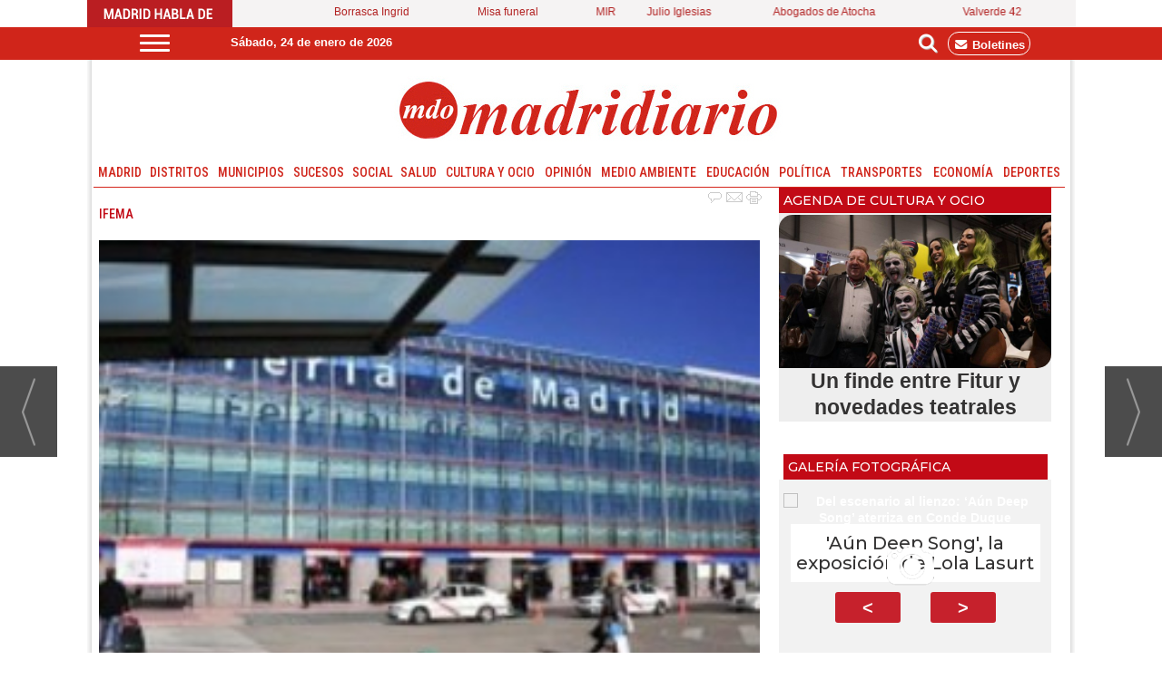

--- FILE ---
content_type: text/html; charset=UTF-8
request_url: https://www.madridiario.es/noticia/217923/ifema/la-guardia-civil-expone-3000-armas-en-ifema.html
body_size: 37071
content:
<!DOCTYPE html>
<html lang="es"><head>
<meta http-equiv="Content-Type" content="text/html; charset=UTF-8" />

<title>La Guardia Civil expone 3000 armas en Ifema | Madridiario</title>
<meta name="robots" content="index, follow, max-image-preview:large" />
<script>var auto_link_ed = true;</script>
<meta http-equiv="refresh" content="300" />
<base href="https://www.madridiario.es/"/>
<meta name="description" content="La Guardia Civil expone en Ifema desde este lunes y hasta el viernes m&aacute;s de 3.000 armas que se encuentran depositadas en dependencias de la Benem&eacute;rita para ser subastadas por haber pasado los plazos de dep&oacute;sito establecidos." />
<meta name='keywords' content="" />
<meta name='news_keywords' content="" />
<meta name="author" content="Madridiario" />
<link rel="canonical" href="https://www.madridiario.es/noticia/217923/ifema/la-guardia-civil-expone-3000-armas-en-ifema.html" />
<link rel="amphtml" href="https://www.madridiario.es/mvc/amp/noticia/217923/" /> 
<link rel="alternate" media="handheld" href="https://www.madridiario.es/movil/noticia/217923/ifema/la-guardia-civil-expone-3000-armas-en-ifema.html" />
<meta property="og:image" content="https://www.madridiario.es/fotos/1/../../fotos/noticias/b3/af/1c/79/5554.jpg" />
<link rel="preload" as="image" href="https://www.madridiario.es/fotos/1/../../fotos/noticias/b3/af/1c/79/5554.jpg" fetchpriority="high" crossorigin="anonymous">
<meta property="og:site_name" content="Madridiario" />
<meta property="og:type" content="article" />
<meta property="og:title" content="La Guardia Civil expone 3000 armas en Ifema" />
<meta property="og:url" content="https://www.madridiario.es/noticia/217923/ifema/la-guardia-civil-expone-3000-armas-en-ifema.html" />
<meta property="og:description" content="La Guardia Civil expone en Ifema desde este lunes y hasta el viernes m&aacute;s de 3.000 armas que se encuentran depositadas en dependencias de la Benem&eacute;rita para ser subastadas por haber pasado los plazos de dep&oacute;sito establecidos." />
<meta name='twitter:card' content='summary_large_image'><meta name='twitter:image:src' content='https://www.madridiario.es/fotos/1/../../fotos/noticias/b3/af/1c/79/5554.jpg'>
<meta name="twitter:site" content="@Madridiario" />
<meta name="twitter:creator" content="" />
<meta name="twitter:title" content="La Guardia Civil expone 3000 armas en Ifema" />
<meta name="twitter:description" content="La Guardia Civil expone en Ifema desde este lunes y hasta el viernes m&aacute;s de 3.000 armas que se encuentran depositadas en dependencias de la Benem&eacute;rita para ser subastadas por haber pasado los plazos de dep&oacute;sito establecidos." />
<meta name="viewport" content="width=device-width, initial-scale=1">
<!-- Google tag (gtag.js) -->
<script async src="https://www.googletagmanager.com/gtag/js?id=G-H7JG7FX2CK"></script>
<script async src="https://www.googletagmanager.com/gtag/js?id=G-E4MDHVRYK5"></script>
<script>
  window.dataLayer = window.dataLayer || [];
  function gtag(){dataLayer.push(arguments);}
  gtag('js', new Date());

  gtag('config', 'G-H7JG7FX2CK');
  gtag('config', 'G-E4MDHVRYK5');
</script>
<link rel="preload" as="style" href="https://www.madridiario.es/editmaker_noticia.css" type="text/css"  onload="this.onload=null;this.rel='stylesheet'"/>
<noscript><link href="https://www.madridiario.es/editmaker_noticia.css" rel="stylesheet" type="text/css" ></noscript><script type="text/javascript" src="https://www.madridiario.es/editmaker_noticia.js" ></script>
  
<link rel="preconnect" href="https://fonts.googleapis.com">
<link rel="preconnect" href="https://fonts.gstatic.com" crossorigin>
<link href="https://fonts.googleapis.com/css2?family=Roboto+Condensed:ital,wght@0,100..900;1,100..900&display=swap" rel="stylesheet">

<link rel="preconnect" href="https://fonts.googleapis.com">
<link rel="preconnect" href="https://fonts.gstatic.com" crossorigin>
<link href="https://fonts.googleapis.com/css2?family=Montserrat:wght@100..900&display=swap" rel="stylesheet">

<link rel="stylesheet" href="https://cdn.jsdelivr.net/npm/@fortawesome/fontawesome-free/css/all.min.css">


<link rel="preconnect" href="https://fonts.googleapis.com">
<link rel="preconnect" href="https://fonts.gstatic.com" crossorigin>
<link href="https://fonts.googleapis.com/css2?family=Montserrat:ital,wght@0,100..900;1,100..900&display=swap" rel="stylesheet">

<link rel='dns-prefetch' href='https://www.google-analytics.com'>
<link rel="apple-touch-icon" sizes="114x114" href="/imagenes/apple-icon-114x114.png">
<link rel="apple-touch-icon" sizes="120x120" href="/imagenes/apple-icon-120x120.png">
<link rel="apple-touch-icon" sizes="144x144" href="/imagenes/apple-icon-144x144.png">
<link rel='preconnect' href='https://www.google-analytics.com'>
<link rel='preconnect' href='https://www.googletagmanager.com'>
<link rel="preload" href="//ads.madridiario.es/delivery/asyncjs.php" as="script">
<link rel="dns-prefetch" href="//fonts.googleapis.com">

<link rel="alternate" type="application/rss+xml" href="https://www.madridiario.es/rss/ultimasNoticias/">

<script>
$( document ).ready(function() {
 
$('.id_publi_371').show();

 });
</script>


<script src="https://cdn.onesignal.com/sdks/OneSignalSDK.js" async=""></script>
<script>
  var OneSignal = window.OneSignal || [];
  OneSignal.push(function() {
    OneSignal.init({
      appId: "b97ad889-e6f5-4fa6-8730-a879e5a782dd",
    });
  });
</script>

<script async src="//ads.madridiario.es/delivery/asyncjs.php"></script>


<script>
document.addEventListener("DOMContentLoaded", function () {
  const rotativos = document.querySelectorAll(".revive-rotativo");

  rotativos.forEach(function (contenedor) {
    const zoneid = contenedor.dataset.zoneid;
    const iframe = document.createElement("iframe");

    function recargarIframe() {
      const cb = Date.now(); // cache-buster
      iframe.src = `https://ads.madridiario.es/delivery/afr.php?zoneid=${zoneid}&cb=${cb}`;

      // Siguiente rotación con nuevo tiempo aleatorio
      const nextDelay = Math.floor(Math.random() * (30 - 10 + 1) + 10) * 1000; // entre 10 y 30 segundos
      setTimeout(recargarIframe, nextDelay);
    }

    // Configura el iframe
    iframe.setAttribute("allow", "autoplay");
    iframe.setAttribute("scrolling", "no");
    iframe.setAttribute("frameborder", "0");
    iframe.setAttribute("title", "Publicidad");

    iframe.style.width = "100%";
    iframe.style.height = "100%";

    contenedor.appendChild(iframe);
    recargarIframe(); // Lanza la primera carga
  });
});
</script>

<script>
$(window).load(function(e) {
	
	if($("#textoNoticia>p:nth-of-type(2)").text() != "" ){
		$("#textoNoticia>p:nth-of-type(2)").append($('.mueveroba'));
	}else{
		$('.mueveroba').html('');
	}

	if($("#textoNoticia>p:nth-of-type(6)").text() != "" ){
		$("#textoNoticia>p:nth-of-type(6)").append($('.mueveroba2'));
	}else{
		$('.mueveroba2').html('');
	}
	
	$('.mueveroba').show();
	$('.mueveroba2').show();
});
</script>
<script>
(function(){
	$( document ).ready(function() {
		    $('.social2').insertAfter( $('#id_menu_459'));

      $('.social2').show();
     });
})();
</script>




<script>
    $(document).ready(function(){
        var relacioandaUNO  = $("#bloque_nrelacionadas .container .row:nth-of-type(1) .rel_cascada:nth-of-type(1)");
        var relacioandaDOS  = $("#bloque_nrelacionadas .container .row:nth-of-type(1) .rel_cascada:nth-of-type(2)");
        
       
        if($("div#textoNoticia p:nth-of-type(2):first").not( ".templates-editmaker, blockquote" ).text() != "" && relacioandaUNO.html() != "" ){
        	$("div#textoNoticia p:nth-of-type(2):first").not( ".templates-editmaker, blockquote" ).append(relacioandaUNO);
        }
        if($("div#textoNoticia p:nth-of-type(7):first").not( ".templates-editmaker, blockquote" ).text() != "" && relacioandaDOS.html() != "" ){
        	$("div#textoNoticia p:nth-of-type(7):first").not( ".templates-editmaker, blockquote" ).append(relacioandaDOS);
        }
        
    });
    
</script>

<script>
document.addEventListener("DOMContentLoaded", function() {
  document.querySelectorAll("body *").forEach(function(el) {
    if (el.childNodes.length === 1 && el.childNodes[0].nodeType === 3) {
      let txt = el.textContent;
      // Busca: día de la semana + 0X + de + mes + de + año
      el.textContent = txt.replace(
        /\b([A-ZÁÉÍÓÚÑa-záéíóúñ]+)\s0([1-9]) de ([a-zñ]+) de (\d{4})/g,
        "$1 $2 de $3 de $4"
      );
    }
  });
});
</script>



<script>
document.addEventListener('DOMContentLoaded', function () {
  var first = document.querySelector('.navegacion .seccion:first-child');
  if (first) {
    first.textContent = first.textContent.replace(/,\s*$/, '');
  }
});
</script>


<script type="text/javascript">
	;(function( w ){
	"use strict";
	if( !w.loadCSS ){
	w.loadCSS = function(){};
	}
	var rp = loadCSS.relpreload = {};
	rp.support = (function(){
	var ret;
	try {
	ret = w.document.createElement( "link" ).relList.supports( "preload" );
	} catch (e) {
	ret = false;
	}
	return function(){
	return ret;
	};
	})();
	rp.bindMediaToggle = function( link ){
	var finalMedia = link.media || "all";
	function enableStylesheet(){
	if( link.addEventListener ){
	link.removeEventListener( "load", enableStylesheet );
	} else if( link.attachEvent ){
	link.detachEvent( "onload", enableStylesheet );
	}
	link.setAttribute( "onload", null );
	link.media = finalMedia;
	}
	if( link.addEventListener ){
	link.addEventListener( "load", enableStylesheet );
	} else if( link.attachEvent ){
	link.attachEvent( "onload", enableStylesheet );
	}
	setTimeout(function(){
	link.rel = "stylesheet";
	link.media = "only x";
	});
	setTimeout( enableStylesheet, 3000 );
	};
	rp.poly = function(){
	if( rp.support() ){
	return;
	}
	var links = w.document.getElementsByTagName( "link" );
	for( var i = 0; i < links.length; i++ ){
	var link = links[ i ];
	if( link.rel === "preload" && link.getAttribute( "as" ) === "style" && !link.getAttribute( "data-loadcss" ) ){
	link.setAttribute( "data-loadcss", true );
	rp.bindMediaToggle( link );
	}
	}
	};
	if( !rp.support() ){
	rp.poly();
	var run = w.setInterval( rp.poly, 500 );
	if( w.addEventListener ){
	w.addEventListener( "load", function(){
	rp.poly();
	w.clearInterval( run );
	} );
	} else if( w.attachEvent ){
	w.attachEvent( "onload", function(){
	rp.poly();
	w.clearInterval( run );
	} );
	}
	}
	if( typeof exports !== "undefined" ){
	exports.loadCSS = loadCSS;
	}
	else {
	w.loadCSS = loadCSS;
	}
	}( typeof global !== "undefined" ? global : this ) );
	</script>

<script type="text/javascript">var idnoti = '217923';</script>
<!-- Publicidad 312 - estilo todas las secciones -->
<style>

.n1.fueraNoticia .firmante {
    display: none;
	
}
</style>
<!-- Fin Publicidad 312 - estilo todas las secciones -->
<!-- Publicidad 184 - Estilo  en secciones madridiario -->
<style type="text/css">
<!--
.n1.fueraNoticia .pie {
  display: none;
  }

.n1.fueraNoticia .entradilla {
    font-weight: 200;
    font-size: 85%;
}


.n1.fueraNoticia {
    margin-bottom: 10px;
    min-height: 216px;
}


-->

</style>

<!-- Fin Publicidad 184 - Estilo  en secciones madridiario -->
<!-- Publicidad 321 - estilo secciones -->
<script type="text/javascript">
	$(document).ready(function() {
		$('.fueraNoticia').each(function(i,v){
			var tableFoto = $(this).find('.foto');
			var urlImg = tableFoto.find('img').attr('src');
			var href = tableFoto.find('a').attr('href');
			
			var entradilla = $(this).find('.separador');
			
			if(urlImg != undefined){
				var fotoBackground = $('<div/>').addClass('fotoBackground').css('background-image',"url('"+urlImg+"')");
				var aFotoBackground = $('<a/>').attr('href',href).append(fotoBackground);
				if(entradilla != undefined){
                                      entradilla.after(aFotoBackground);
                                }
			}
			var divContenedor = $(this).find('.entradilla').parent();
			divContenedor.addClass('divContenedor');
			
			
			
			var subtit = $(this).find('.subtit');
			
			divContenedor.append(subtit);
			
			var entradilla = $(this).find('.entradilla');
		
			divContenedor.append(entradilla);
			
			tableFoto.remove();
		});
		$('.fueraNoticia').show();
                

});
</script>



<style>

.divContenedor {
    width: 95%;
    float: right;
    margin-top: 10px;
}
.fueraNoticia {
	display: none;
}

.fotoBackground{
    background-position: 50% 50%;
    background-size: cover;
    width: 30%;
    height: 150px;
    float: left;
    margin: 10px;
} 
.n1.fueraNoticia .separador {
    display: none;
}
.comentarios {
     display: none;
}

</style>


<!-- Fin Publicidad 321 - estilo secciones -->
<!-- Publicidad 178 - Ir a la version movil -->
<script type="text/javascript">
var isMobile = false; //initiate as false
// device detection
if(/(android|bb\d+|meego).+mobile|avantgo|bada\/|blackberry|blazer|compal|elaine|fennec|hiptop|iemobile|ip(hone|od)|ipad|iris|kindle|Android|Silk|lge |maemo|midp|mmp|netfront|opera m(ob|in)i|palm( os)?|phone|p(ixi|re)\/|plucker|pocket|psp|series(4|6)0|symbian|treo|up\.(browser|link)|vodafone|wap|windows (ce|phone)|xda|xiino/i.test(navigator.userAgent) 
    || /1207|6310|6590|3gso|4thp|50[1-6]i|770s|802s|a wa|abac|ac(er|oo|s\-)|ai(ko|rn)|al(av|ca|co)|amoi|an(ex|ny|yw)|aptu|ar(ch|go)|as(te|us)|attw|au(di|\-m|r |s )|avan|be(ck|ll|nq)|bi(lb|rd)|bl(ac|az)|br(e|v)w|bumb|bw\-(n|u)|c55\/|capi|ccwa|cdm\-|cell|chtm|cldc|cmd\-|co(mp|nd)|craw|da(it|ll|ng)|dbte|dc\-s|devi|dica|dmob|do(c|p)o|ds(12|\-d)|el(49|ai)|em(l2|ul)|er(ic|k0)|esl8|ez([4-7]0|os|wa|ze)|fetc|fly(\-|_)|g1 u|g560|gene|gf\-5|g\-mo|go(\.w|od)|gr(ad|un)|haie|hcit|hd\-(m|p|t)|hei\-|hi(pt|ta)|hp( i|ip)|hs\-c|ht(c(\-| |_|a|g|p|s|t)|tp)|hu(aw|tc)|i\-(20|go|ma)|i230|iac( |\-|\/)|ibro|idea|ig01|ikom|im1k|inno|ipaq|iris|ja(t|v)a|jbro|jemu|jigs|kddi|keji|kgt( |\/)|klon|kpt |kwc\-|kyo(c|k)|le(no|xi)|lg( g|\/(k|l|u)|50|54|\-[a-w])|libw|lynx|m1\-w|m3ga|m50\/|ma(te|ui|xo)|mc(01|21|ca)|m\-cr|me(rc|ri)|mi(o8|oa|ts)|mmef|mo(01|02|bi|de|do|t(\-| |o|v)|zz)|mt(50|p1|v )|mwbp|mywa|n10[0-2]|n20[2-3]|n30(0|2)|n50(0|2|5)|n7(0(0|1)|10)|ne((c|m)\-|on|tf|wf|wg|wt)|nok(6|i)|nzph|o2im|op(ti|wv)|oran|owg1|p800|pan(a|d|t)|pdxg|pg(13|\-([1-8]|c))|phil|pire|pl(ay|uc)|pn\-2|po(ck|rt|se)|prox|psio|pt\-g|qa\-a|qc(07|12|21|32|60|\-[2-7]|i\-)|qtek|r380|r600|raks|rim9|ro(ve|zo)|s55\/|sa(ge|ma|mm|ms|ny|va)|sc(01|h\-|oo|p\-)|sdk\/|se(c(\-|0|1)|47|mc|nd|ri)|sgh\-|shar|sie(\-|m)|sk\-0|sl(45|id)|sm(al|ar|b3|it|t5)|so(ft|ny)|sp(01|h\-|v\-|v )|sy(01|mb)|t2(18|50)|t6(00|10|18)|ta(gt|lk)|tcl\-|tdg\-|tel(i|m)|tim\-|t\-mo|to(pl|sh)|ts(70|m\-|m3|m5)|tx\-9|up(\.b|g1|si)|utst|v400|v750|veri|vi(rg|te)|vk(40|5[0-3]|\-v)|vm40|voda|vulc|vx(52|53|60|61|70|80|81|83|85|98)|w3c(\-| )|webc|whit|wi(g |nc|nw)|wmlb|wonu|x700|yas\-|your|zeto|zte\-/i.test(navigator.userAgent.substr(0,4))) isMobile = true;
    
    
if(isMobile){
	$(document).ready(function() {
		
		var uri = window.location.pathname;
		var url = '/movil/cambiar_movil.php?uri='+encodeURIComponent(uri);
		
		var a = $('<a/>').attr('href',url).text('Ir a la versión movil');
		var div= $('<div/>').addClass('versionMovil').append(a);
		$("body").prepend(div);
	});
} 
</script>
<!-- Fin Publicidad 178 - Ir a la version movil -->
<!-- Publicidad 188 - Jquery Chosen Municipios -->
<link rel="stylesheet" href='/jquery/chosen/chosen.min.css' type='text/css'>
<script type='text/javascript' src='/jquery/chosen/chosen.jquery.min.js' ></script>
<!-- Fin Publicidad 188 - Jquery Chosen Municipios -->
<!-- Publicidad 204 - Script Mueve galería en noticias -->
<script>
$( document ).ready(function() {
   $('#galeria_noticia').hide(); 
   $('#galeria_noticia').insertBefore( $('.texto'));
   $('#galeria_noticia').show();
});

</script>

<!-- Fin Publicidad 204 - Script Mueve galería en noticias -->
<!-- Publicidad 303 - Estilo redes en Noticias -->
<style>
.social {
        margin-left: -20px;
}
 
	.social ul {
		list-style: none;
	}
 
	.social ul li a {
		display: inline-block;
		color:#fff;
		background: #000;
		padding: 5px 7px;
		text-decoration: none;
		-webkit-transition:all 500ms ease;
		-o-transition:all 500ms ease;
		transition:all 500ms ease; /* Establecemos una transición a todas las propiedades */
              width: 30px;
           height: 30px;
          border-radius: 50%;
       margin-right: 5px;
	}
 
	.social ul li .icon-facebook {background:#3b5998;} /* Establecemos los colores de cada red social, aprovechando su class */
	.social ul li .icon-twitter {background: #00abf0;}
	.social ul li .icon-google-plus {background: #d95232;}
	.social ul li .icon-linkedin2 {background: #0177B5;}
	.social ul li .icon-bubble2 { background: #02AB06;}

	.social ul li a:hover {
		background: #AFA8A8; /* Cambiamos el fondo cuando el usuario pase el mouse */
		    padding: 5px 7px; /* Hacemos mas grande el espacio cuando el usuario pase el mouse */
	}
@font-face {
    font-family: 'icomoon';
    src:    url('fonts/icomoon.eot?369uyy');
    src:    url('fonts/icomoon.eot?369uyy#iefix') format('embedded-opentype'),
        url('fonts/icomoon.ttf?369uyy') format('truetype'),
        url('fonts/icomoon.woff?369uyy') format('woff'),
        url('fonts/icomoon.svg?369uyy#icomoon') format('svg');
    font-weight: normal;
    font-style: normal;
}

[class^="icon-"], [class*=" icon-"] {
    /* use !important to prevent issues with browser extensions that change fonts */
    font-family: 'icomoon' !important;
    speak: none;
    font-style: normal;
    font-weight: normal;
    font-variant: normal;
    text-transform: none;
    line-height: 1;
    font-size: 12px;

    /* Better Font Rendering =========== */
    -webkit-font-smoothing: antialiased;
    -moz-osx-font-smoothing: grayscale;
}

.social2 li {
    float: left;
}

.icon-google-plus:before {
    content: "\ea8b";
}
.icon-facebook:before {
    content: "\ea90";
}
.icon-twitter:before {
    content: "\ea96";
}
.icon-linkedin2:before {
    content: "\eaca";
}

.icon-bubble2:before {
    content: "\e902";
}

a.icon-facebook {
    margin-left: 0;
  font-size: 17px;
}

a.icon-twitter{
    margin-left: 0;
  font-size: 17px;
}
a.icon-linkedin2{
    margin-left: 0;
  font-size: 17px;
}

a.icon-google-plus {
    margin-left: 0;
  font-size: 17px;
}
a.icon-bubble2 {
    margin-left: 0;
  font-size: 17px;
}
</style>
<!-- Fin Publicidad 303 - Estilo redes en Noticias -->
<script src='https://www.google.com/recaptcha/api.js'  async defer></script><script type="application/ld+json">
{
"@context": "https://schema.org",
"@graph": [
{
"@id": "https:\/\/www.madridiario.es\/#organization",
"@type": "Organization",
"name": "Madridiario",
"url": "https:\/\/www.madridiario.es\/",
"logo": {
"@type": "ImageObject",
"@id": "https:\/\/www.madridiario.es\/#logo",
"url": "https:\/\/www.madridiario.es\/imagenes\/logo_pda.gif",
"width": 112,
"height": 112
}
},
{
"@type": "BreadcrumbList",
"itemListElement": [
{
"@type": "ListItem",
"position": 1,
"item": {
"@id": "https:\/\/www.madridiario.es\/",
"name": "Madridiario"
}
}
,{
"@type": "ListItem",
"position": 2,
"item": {
"@id": "https:\/\/www.madridiario.es\/economia",
"name": "Economía"
}
},{
"@type": "ListItem",
"position": 3,
"item": {
"@id": "https:\/\/www.madridiario.es\/economia\/ifema",
"name": "Ifema"
}
}
]
},
{
"@type": "NewsArticle",
"@id": "https:\/\/www.madridiario.es\/noticia\/217923\/ifema\/la-guardia-civil-expone-3000-armas-en-ifema.html#news",
"mainEntityOfPage": {
"@type": "WebPage",
"@id": "https:\/\/www.madridiario.es\/noticia\/217923\/ifema\/la-guardia-civil-expone-3000-armas-en-ifema.html"
},
"url": "https:\/\/www.madridiario.es\/noticia\/217923\/ifema\/la-guardia-civil-expone-3000-armas-en-ifema.html",
"headline": "La Guardia Civil expone 3000 armas en Ifema",
"datePublished": "2012-06-04T00:00:00Z",
"dateModified": "2012-06-05T15:22:55Z",
"image": {
"@type": "ImageObject",
"url": "https:\/\/www.madridiario.es\/fotos\/1\/..\/..\/fotos\/noticias\/b3\/af\/1c\/79\/5554.jpg",
"height": 208,
"width": 274
},
"publisher": { "@id": "https:\/\/www.madridiario.es\/#organization" }
,
"author": [{"@type":"Person","name":"MDO\/E.P.","url":"https:\/\/www.madridiario.es\/mdo\/e.p.\/autor\/11\/"}]
,
"articleBody": "Se trata de la mayor subasta realizada por la Guardia Civi l en su historia. Se puede visitar de 9 a 14 horas y las personas interesadas en pujar por alguna de ellas podr&aacute;n hacerlo en el Sal&oacute;n Oriente (n&uacute;mero 12) del Recinto Ferial. Los que deseen optar a alguna de las armas expuestas deber&aacute; estar en posesi&oacute;n de la correspondiente licencia , as&iacute; como de un documento que acredite su identidad. El lunes 11 de junio se proceder&aacute; al acto de apertura de sobres y se adjudicar&aacute;n las armas a la persona que haya realizado una puja m&aacute;s alta por ellas."
,
"about": "La Guardia Civil expone en Ifema desde este lunes y hasta el viernes m&aacute;s de 3.000 armas que se encuentran depositadas en dependencias de la Benem&eacute;rita para ser subastadas por haber pasado los plazos de dep&oacute;sito establecidos."

}
]
}
</script>
</head>
<body>

<div class="centerdiv">
<div id="MES">
<!-- menu 170 -->
<table id="id_menu_170" data-id="170" class='menu horizontal editMenuEdit hor_1 est_1'><tr>
<td class="con_publi menu__1 id_publi_318"  ><img src="https://www.madridiario.es/imagenes/palabras.jpg" alt="Madrid habla de "></td>
<td><a href="https://www.madridiario.es/suspendido-servicio-autobus-valdesqui-fin-semana" target="_blank" title="Borrasca Ingrid" >Borrasca Ingrid</a></td>
<td><a href="https://www.madridiario.es/la-almudena-misa-funeral-victimas-accidente-trenes-jueves-29-enero" target="_blank" title="Misa funeral" >Misa funeral</a></td>
<td><a href="https://www.madridiario.es/comunidad-ofrece-mas-2000-plazas-formacion-sanitaria-examen-fse" target="_blank" title="MIR" >MIR</a></td>
<td><a href="https://www.madridiario.es/fiscalia-archiva-diligencias-investigacion-julio-iglesias" target="_blank" title="Julio Iglesias" >Julio Iglesias</a></td>
<td><a href="https://www.madridiario.es/madrid-recuerda-abogados-atocha-49-aniversario-asesinato" target="_self" title="Abogados de Atocha" >Abogados de Atocha</a></td>
<td><a href="https://www.madridiario.es/tension-vecinal-malasana-compra-edificio-no-renovacion-contratos" target="_self" title="Valverde 42" >Valverde 42</a></td>
</tr>
</table>
<!-- fin menu -->

<!-- menu 413 -->
<table id="id_menu_413" data-id="413" class='menu horizontal editMenuEdit hor_1 est_1'><tr>
<td class="con_publi menu__1 id_publi_623"><style type="text/css">





.cabecera_scroll {
    position: fixed;
    z-index: 1300;
    width: 100%;
    max-width: none;
    top: 0;
    left: 0;
    border-bottom: none;
}


.cabecera_interior {
    max-width: 64.55rem;
    margin: 0 auto;
    position: relative;
    min-height: 2rem;
}

.box-m-top2 {
    width: 25rem;
    background-color: #d0251a;
    height: 36px !important;
    margin-left: 50px;
    margin-right: 0px;
    float: left;
    padding-top: 8px;
}
.box-gral {
    color: white;
}
.box-redes {
    float: right;
    position: relative;
    left: 0px;
    top: 0px;
    width: 7rem;
}
li.bole {
    border: 1px solid white;
    padding: 5px;
    border-radius: 12px;
    margin-top: 5px;
    margin-right: 9px;
}
li.bole a:hover {
    color: white;
}
.social-icons li {
	list-style: none;
	height: 26px;
	float: left;
}
.box-gral2 {
	position: relative;
    left: 71px;
    top: 8px;
}
.ano2 {
    float: left;
    font-family: 'Roboto Condensed', sans-serif!important;
    font-size: 12px;
    padding-right: 5px!important;
    color: #333333!important;
    padding-top: 10px;
}
.box12 {
    font-size: 12px;
    font-family: 'Roboto Condensed', sans-serif!important;
    font-weight: 400;
    float: left;
    color: #333333!important;
    padding-top: 10px;
}
.box-fecha2 {
	float: left;
        padding-right: 63px;
        position: relative;
        left: 47px;
}
.social-icon {
	float: left;
	list-style: none;
	margin-bottom: 3px;
	padding: 5px 3px;
    margin-top: -13px;
}


li.social_icon {
  list-style: none;
  font-size: 25px;
  padding: 5px 2px;
}

li.social_icon .fa {
    font-size: 20px;
    color: #ffffff;
    margin-top: 3px;
    margin-right: 5px;
}

li.social_icon .fa.fa-facebook-f {
    background-color: white;
    color: #d0251a;
    width: 25px;
    font-size: 17px;
    height: 23px;
    border-radius: 48%;
    padding-top: 3px;
    margin-top: 7px;
}

li.social_icon .fa.fa-twitter {
    width: 25px;
    height: 24px;
    background-color: white;
    color: #d0251a;
    border-radius: 46%;
    margin-top: 7px;
    font-size: 20px;
}
li.social_icon .fa.fa-instagram {
    width: 25px;
    height: 25px;
    background-color: white;
    color: #d0251a;
    border-radius: 54%;
    font-size: 20px;
    margin-top: 7px;
}
li.social_icon .fa.fa-linkedin {
    background-color: white;
    color: #d0251a;
    width: 25px;
    height: 25px;
    border-radius: 50%;
    font-size: 18px;
    margin-top: 7px;
}
li.social_icon.fa.fa-whatsapp {
    font-size: 28px;
    margin-top: 1px;
}
.box-news2 {
    font-family: 'Barlow Condensed', sans-serif;
    padding-top: 0px;
    padding-bottom: 10px;
    text-transform: uppercase;
    text-align: left;
    float: left;
padding-left: 0px;
    padding-right: 10px;
}
.box-news2 a {
    font-family: 'Barlow Condensed', sans-serif;
    font-size: 24px;
    font-weight: 600;
    color: #161b1e;
}

.box-news2 a:hover {
    color: white!important;
}
.logo-menu {
    margin-left: 0px;
    margin-top: 10px;
    float: left;
}
nav {
    height: 30px!important;
    float: left;
}
    a {
        text-decoration: none;
        color: #fff;
        transition: color 0.3s ease;
    }

    a:hover {
        color: #9d1917;
    }
   
    #menuToggle2 {
        display: block;
        position: relative;
        top : 8px;
        left: 30px;
        z-index: 1;
        -webkit-user-select: none;
        user-select: none;
    }

    #menuToggle2 input {
        display: block;
        width: 40px;
        height: 32px;
        position: absolute;
        top: -7px;
        left: -5px;
        cursor: pointer;
        opacity: 0; /* hide this */
        z-index: 2; /* and place it over the hamburger */
       -webkit-touch-callout: none;
    }

/*
 * Just a quick hamburger
 */
#menuToggle2 span {
    display: block;
    width: 33px;
    height: 3px;
    margin-bottom: 5px;
    position: relative;
    background: #ffffff;
    border-radius: 3px;
    z-index: 1;
    transform-origin: 4px 0px;
    transition: transform 0.5s cubic-bezier(0.77,0.2,0.05,1.0),
    background 0.5s cubic-bezier(0.77,0.2,0.05,1.0),
    opacity 0.55s ease;
}

#menuToggle2 span:first-child {
    transform-origin: 0% 0%;
}

#menuToggle2 span:nth-last-child(2) {
    transform-origin: 0% 100%;
}

/* 
 * Transform all the slices of hamburger
 * into a crossmark.
 */
#menuToggle2 input:checked ~ span {
    opacity: 1;
    transform: rotate(45deg) translate(-2px, -1px);
    background: #d0251a;
}

#menuToggle2 input:checked ~ span:nth-last-child(3) {
    opacity: 0;
    transform: rotate(0deg) scale(0.2, 0.2);
}

#menuToggle2 input:checked ~ span:nth-last-child(2) {
    transform: rotate(-45deg) translate(0, -1px);
}

#menu2 {
    position: absolute;
    width: 1085px;
    margin: -50px 0 0 -50px;
    padding: 40px;
    padding-top: 50px;
    background: #f7f7f7;
    list-style-type: none;
    -webkit-font-smoothing: antialiased;
    transform-origin: 0% 0%;
    transform: translate(-500%, 0);
    transition: transform 0.5s cubic-bezier(0.77,0.2,0.05,1.0);
    -webkit-border-radius: 4px;
    -moz-border-radius: 4px;
    border-radius: 4px;
    -webkit-box-shadow: 6px 7px 25px -15px rgba(0,0,0,0.75);
    -moz-box-shadow: 6px 7px 25px -15px rgba(0,0,0,0.75);
    box-shadow: 6px 7px 25px -15px rgba(0,0,0,0.75);
}

#menu2 a {
    font-family: 'Roboto Condensed', sans-serif;
    text-align: left;
    color: #221d02;
}

#menu2 li {
    padding: 5px 0;
    font-size: 18px;
    border-bottom: 1px #d0251a solid;
    float: none;
}

#menuToggle2 input:checked ~ ul {
    transform: none;
}

.Contacto {
    font-family: Roboto,sans-serif;
    text-transform: uppercase;
    font-size: 12px;
    padding-top: 12px;
float:left;
}
.Contacto a {
    color: #231f20;
}
/*icono suscriptor*/

.label1 {
    float: left;
    width: 121px;
    margin-right: 5px;
    color: #848f95;
    margin-top: 1px;
    margin-left: 1px;
    text-align: left;
}

.label2 {
    float: left;
    width: 40px;
    margin-right: 5px;
    color: #848f95;
    margin-top: 1px;
    margin-left: 1px;
    text-align: left;
}

.label2 li.social_icon {
    display: initial;
}
.label2 li.social_icon .fa {
    font-size: 20px;
    border: 1px solid #231f20;
    padding: 4px;
    border-radius: 50px;
}
.label1 a {
    color: #231f20;
    font-size: 11px;
    font-family: Roboto,sans-serif;
}
.label1 a:hover {
    color: #231f20;
}

.label1 li.social_icon {
    display: initial;
}
.label1 li.social_icon .fa {
    font-size: 20px;
    border: 1px solid #231f20;
    padding: 4px;
    border-radius: 50px;
}
.label3 {
    float: left;
    width: 79px;
    text-align: left;
    margin-left: 5px;
    margin-top: 9px;
}
#ursemail {
    background-color: #aaba36;
    padding: 6px;
    font-size: 12px;
    font-family: Roboto, sans-serif;
    color: #231f20;
}

button.drop-button::after {
    content: '';
    border-left: 4px solid transparent;
    border-right: 4px solid transparent;
    border-top: 5px solid;
    position: absolute;
    margin-left: 3px;
    top: 17px;
    vertical-align: middle;
    vertical-align: calc(-50% - 4px );
}


/*Botón*/
.drop-button {
    background-color: #dbde82;
    color: #231f20;
    padding: 0px 15px 0px 5px;
    border-radius: 5px;
    font-size: 16px;
    border: none;
    cursor: pointer;
    position: absolute;
    left: 21.2rem;
    margin-left: 20px;
}

/*Botón hover y focus*/
.drop-button:hover, drop-buttton:hover {
    background-color: #dbde82;
}

/*Posición del contenedor*/
.dropdown{
  position: relative;
  display: inline-block;
 }

/*submenu*/
.dropdown-content {
    display: none;
    position: absolute;
    min-width: 170px;
    box-shadow: 0px 8px 16px 0px rgba(0,0,0,0.2);
    z-index: 1;
    margin-left: 15.8rem;
    background-color: #fffffe;
    border: 1px solid #dbde82;
    min-height: 87px;
    margin-top: 36px;
}
.dropdown-content ul {
    padding: 13px;
    background-color: #f1eded;
    margin: 9px;
}
.dropdown-content ul li {
    display: block;
    margin-bottom: 15px;
    margin-top: 10px;
}

.dropdown-content ul li a {
    color: #231f20;
    font-family: Tahoma;
    font-weight: 300;
    text-align: left!important;
    padding-left: 7px!important;
    padding-bottom: 12px!important;
    padding-top: 7px!important;
    display: ;
}

.dropdown-content a:hover{
  background-color: #f1f1f1
}
.show {
  display: block;
}


/*fin icono suscriptor*/


.overlay {
    height: 0%;
    width: 100%;
    z-index: 100;
    top: 50px;
    left: 0;
    background-color: rgba(0, 0, 0, 0.19);
    overflow-y: hidden;
    transition: 0.5s;
    position:fixed;
}

.overlay-content {
    position: relative;
    top: 10%;
    width: 100%;
    text-align: center;
    margin-top: 30px;
}

.overlay a {
    padding: 8px;
    text-decoration: none;
    font-size: 36px;
    color: #818181;
    display: block;
    transition: 0.3s;
}

.overlay a:hover, .overlay a:focus {
    color: #f1f1f1;
}

.overlay .closebtn {
    position: absolute;
    top: 20px;
    right: 45px;
    font-size: 60px;
}

@media screen and (max-height: 450px) {
  .overlay {overflow-y: auto;}
  .overlay a {font-size: 20px}
  .overlay .closebtn {
    font-size: 40px;
    top: 15px;
    right: 35px;
  }
}

.input1 {
    margin: 1px 0;
    color: #777;
    font-size: 14pt;
    padding: 2px 1px;
    height: 50px;
    width: 54%;
}
.campo-buscar {
    border: 1px solid #aaba36;
    padding: 5px;
    margin: 3px 5px;
    background-color: #ffffff;
    font-style: italic;
}
.boton1 {
    margin: 1px 0;
    font-size: 14pt;
    padding: 0 5px;
    min-width: 124px;
    height: 52px;
    color: #ffffff;
    background-color: #aaba36;
}
/*desplegable*/
.box-pie {
    width: 990px;
    padding: 0px;
    margin: 0px;
    margin-top: 20px;
    padding-bottom: 20px;
    background-color: #f7f7f7;
}
.box-pie div.nowrap {
	overflow: hidden;
	white-space: nowrap;
}
.box-pie div.pater {
	border: 0px solid #6988A5;
	text-align: left;
}
.box-pie div.nowrap > div.white-space {
	display: inline-block;
	white-space: normal;
	vertical-align: top;
	padding-left: 10px;
}
.box-pie div.pater > div {
	display: inline-block;
	width: 25%;
	margin: 0;
}
.box-pie .tit-pie {
	font-family: 'Merriweather', serif;
	color: #434343;
	font-size: 14px;
	font-weight: 700;
	text-align: left;
	padding-bottom: 5px;
}
.box-pie .tit-pie a{
	font-family: Arial;
	color: #d0251a!important;
	font-size: 14px!important;
	font-weight: 700!important;
	text-align: left;
	padding-bottom: 5px;
}
.box-pie li {
	list-style: none;
	font-family:Arial;
	font-size: 11px;
	line-height: 18px;
}

.box-pie li a {
	font-weight: normal!important;
	font-family: Arial;
	font-size: 13px!important;
	line-height: 18px!important;
}
.box-pie a {
	color: #434343;
	text-decoration: none;
}
.box-pie a:hover {
	color: #a21b18;
	text-decoration: none;
}
.ul-box2 {
	padding-top: 10px;
}
#box1 {
	position: relative;
    left: 30px;
}
#box2 {
	position: relative;
    left: 30px;
}
#box3 {
	position: relative;
    left: 65px;
}
#box4 {
	position: relative;
    left: 85px;
}


.buscador {
  width: 500px;

  margin: 0 auto;
}

input.input1 {
  width: 350px;
}



</style>
   		<div class="cabecera_interior">

<nav role="navigation">
  <div id="menuToggle2">

    <input type="checkbox">
    
    <span></span>
    <span></span>
    <span></span>
    

    <ul id="menu2">
     <div class="box-pie">
  <div class="pater nowrap">
    		<div class="white-space" id="box1">
      <ul>
        <li class="tit-pie"><a href="http://www.madridiario.es/madrid">Madrid</a></li>
        <li><a href="http://www.madridiario.es/tag/asamblea-de-madrid">Comunidad de Madrid</a></li>
        <li><a href="http://www.madridiario.es/tag/ayuntamiento-de-madrid">Ayuntamiento de Madrid</a></li>
		<br>
        <li class="tit-pie"><a href="http://www.madridiario.es/distritos">Distritos</a></li>
        <li><a href="http://www.madridiario.es/distritos/arganzuela">Arganzuela</a></li>
        <li><a href="http://www.madridiario.es/distritos/barajas">Barajas</a></li>
        <li><a href="http://www.madridiario.es/distritos/carabanchel">Carabanchel</a></li>
        <li><a href="http://www.madridiario.es/distritos/centro">Centro</a></li>
        <li><a href="http://www.madridiario.es/distritos/chamartin">Chamartín</a></li>
		<li><a href="http://www.madridiario.es/distritos/chamberi">Chamberí</a></li>
       <li><a href="http://www.madridiario.es/distritos/ciudad-lineal">Ciudad Lineal</a></li>
       <li><a href="http://www.madridiario.es/distritos/fuencarral-el-pardo">Fuencarral-El Pardo</a></li>
       <li><a href="http://www.madridiario.es/distritos/hortaleza">Hortaleza</a></li>
       <li><a href="http://www.madridiario.es/distritos/latina">Latina</a></li>
       <li><a href="http://www.madridiario.es/distritos/moncloa-aravaca">Moncloa-Aravaca</a></li>
       <li><a href="http://www.madridiario.es/distritos/moratalaz">Moratalaz</a></li>
       <li><a href="http://www.madridiario.es/distritos/puente-de-vallecas">Puente de Vallecas</a></li>
       <li><a href="http://www.madridiario.es/distritos/retiro">Retiro</a></li>
       <li><a style="color:#d0251a" href="http://www.madridiario.es/distritos/">Más distritos</a></li>
      
       
	 </ul>
     
    </div>
    <div class="white-space" id="box2">
		<ul>
         <li class="tit-pie"><a href="http://www.madridiario.es/municipios">Municipios</a></li>
        <li><a href="http://www.madridiario.es/municipios/alcala-de-henares">Alcalá de Henares</a></li>			
        <li><a href="http://www.madridiario.es/municipios/alcobendas">Alcobendas</a></li>			
        <li><a href="http://www.madridiario.es/municipios/alcorcon">Alcorcón</a></li>			
        <li><a href="http://www.madridiario.es/municipios/aranjuez">Aranjuez</a></li>	
        <li><a href="http://www.madridiario.es/municipios/Arganda-del-Rey">Arganda del Rey</a></li>
        <li><a href="http://www.madridiario.es/municipios/boadilla-del-monte">Boadilla del Monte</a></li>	
         <li><a href="https://www.madridiario.es/seccion/103/Colmenar Viejo/"> Colmenar Viejo</a></li>
           <li><a href="https://www.madridiario.es/seccion/104/Coslada/"> Coslada</a></li>	
             <li><a href="http://www.madridiario.es/municipios/getafe">Getafe</a></li>	
              <li><a href="https://www.madridiario.es/seccion/108/Fuenlabrada/">Fuenlabrada</a></li>
               <li><a href="http://www.madridiario.es/municipios/leganes">Leganés</a></li>	
                 <li><a href="http://www.madridiario.es/municipios/mostoles">Móstoles</a></li>
                   <li><a href="http://www.madridiario.es/municipios/pozuelo-de-alarcon">Pozuelo de Alarcón</a></li>	
                      <li><a href="http://www.madridiario.es/municipios/collado-villalba">Collado Villalba</a></li>
                         <li><a href="https://www.madridiario.es/seccion/144/rozas-de-madrid-las/">Las Rozas de Madrid</a></li>
                         
                            
                         
                         
                         
                          <li><a href="http://www.madridiario.es/municipios/majadahondas">Majadahonda</a></li>	
                            <li><a href="http://www.madridiario.es/municipios/manzanares-el-real">Manzanares el Real</a></li>
                                  <li><a href="http://www.madridiario.es/municipios/parla">Parla</a></li>	
                                  <li><a href="http://www.madridiario.es/municipios/rivas-vaciamadrid">Rivas Vaciamadrid</a></li>
                                       <li><a href="http://www.madridiario.es/municipios/s.-fernando-de-henares">San Fernando de Henares</a></li>
                                         <li><a href="https://www.madridiario.es/seccion/750/San SebastiÃ¡n de los Reyes/"> San Sebastián de los Reyes </a></li>
                                          <li><a href="http://www.madridiario.es/municipios/torrejon-de-ardoz">Torrejón de Ardoz</a></li>
                                          
                                               <li><a href="https://www.madridiario.es/seccion/751/Valdemoro/"> Valdemoro </a></li>
             

    			
       <li><a style="color:#d0251a" href="http://www.madridiario.es/municipios">Más municipios</a></li>			
      </ul>
	
    </div>
    <div class="white-space" id="box3">
      <ul>
		<li class="tit-pie"><a href="http://www.madridiario.es/canal-social">Social</a></li>
		
		<br>
       <li class="tit-pie"><a href="http://www.madridiario.es/sucesos">Sucesos</a></li>
       
       <br>
       <li class="tit-pie"><a href="http://www.madridiario.es/educacion">Educacíon</a></li>
		
       <br>
       <li class="tit-pie"><a href="http://www.madridiario.es/transportes">Transportes</a></li>
		<br>
     
       <li class="tit-pie"><a href="http://www.madridiario.es/politica">Politica</a></li>
		<br>		  
       	  		  
       		  		  		  		  
        <li class="tit-pie"><a href="https://www.madridiario.es/economia">Economía</a></li>
		<br>
       
        <li class="tit-pie"><a href="https://www.madridiario.es/deportes">Deportes</a></li>
		<br>
      
      <li class="tit-pie"><a href="https://www.madridiario.es/medio-ambiente">Medio Ambiente</a></li>
		<br>
      
      <li class="tit-pie"><a href="https://www.madridiario.es/innovacion">Innovación</a></li>
		<br>
       
        <li class="tit-pie"><a href="https://www.madridiario.es/salud">Salud</a></li>
		<br>		
		<li class="tit-pie"><a href="https://www.madridiario.es/seccion/43/OpiniÃ³n/">Opinión </a></li>
        <li><a href="/seccion/674/Cartas al director/">Cartas al director</a></li>
      
		
        
	   <br>
       <li class="tit-pie"><a href="http://www.madridiario.es/quienes-somos">Quienes Somos</a></li>
        <li><a href="http://www.madridiario.es/contacto/">Anunciarse en MDO</a></li>
        <li><a href="http://www.madridiario.es/condiciones_uso.asp">Aviso Legal</a></li>
		<li><a href="http://www.madridiario.es/politica-de-cookies.asp">Política de Privacidad</a></li>
       <li><a href="https://www.madridiario.es//boletines/procesa-altas-bajas.asp">Suscrirse al Boletín</a></li>
  
      </ul>
    </div>
   
  </div>
</div>

    </ul>
  </div>
</nav>

<div class="box-m-top2">			 
			
	 <div class="box-fecha2">

        <body onload="mueveReloj()">
            <div class="box-gral">
                    <script>
                        var meses = new Array("enero", "febrero", "marzo", "abril", "mayo", "junio", "julio", "agosto", "septiembre", "octubre", "noviembre", "diciembre");
                        var diasSemana = new Array("Domingo", "Lunes", "Martes", "Miércoles", "Jueves", "Viernes", "Sábado");
                        var f = new Date();
                        document.write(diasSemana[f.getDay()] + ", " + f.getDate() + " de " + meses[f.getMonth()] + " de " + f.getFullYear());
                    </script>
           </div>
        </div>
</div>
            
 <div class="box-redes">
        <div class='social-icons' id='social-iconos'>
            <ul>

                <li class="bole">
                    <a href='https://www.madridiario.es/boletines/formulario-altas-bajas.asp?operacion=alta&id_boletin=1' target="_blank"> <i class="fa fa-envelope-o"></i> Boletines </a>

                </li>
            </ul>
        </div>
    </div>



<div id="myNav" class="overlay"  >
  <a href="javascript:void(0)" class="closebtn" onclick="closeNav()">×</a>
  <div class="overlay-content">
    <div class="buscador">
<form name="peqbus" action="/busquedas/procesabusqueda.asp" method="post" target="_self" class="form1">
<input type="text" name="cadena" placeholder="¿Qué estás buscando?" class="input1 campo-buscar">
<input type="button" value="Buscar" class="boton1 boton_buscador_simple buscar">
<input type="hidden" name="edi">
<input type="hidden" name="como" value="2">
<input type="hidden" value="indiferente" name="fecha">
<input type="hidden" name="q_seccion" value="-1">
<input type="hidden" value="2" name="orden">
<input type="hidden" name="mostrar" value="50">
<input type="hidden" value="1" name="pagina_actual">
</form></div>
  </div>
</div>
<li class='social_icon'><span style="font-size: 19px;cursor:pointer;color: #ffffff;text-shadow: 1px 1px 1px #c0d6d5; float:right; margin-right:5px;" onclick="openNav()"> <i class="fa fa-search"></i></span></li>
</div>

<script>
function openNav() {
    document.getElementById("myNav").style.height = "100%";
}

function closeNav() {
    document.getElementById("myNav").style.height = "0%";
}
</script>
</td>
</tr>
</table>
<!-- fin menu -->
</div>
<table><tbody>
<tr>
<td class="editmaker">
<div id="MSC">
<!-- menu 94 -->
<table id="id_menu_94" data-id="94" class='menu horizontal editMenuEdit hor_57 est_57'><tr>
<td class="con_publi menu__1 id_publi_77"><ins data-revive-zoneid=3 data-revive-id="113e736aa5c6993438c997cb91cacc8e"></ins>
</td>
</tr>
</table>
<!-- fin menu -->

<!-- menu 455 -->
<table id="id_menu_455" data-id="455" class='menu horizontal editMenuEdit hor_1 est_1'><tr>
<td class="con_publi menu__1 id_publi_671"><ins data-revive-zoneid="325" data-revive-id="113e736aa5c6993438c997cb91cacc8e"></ins></td>
</tr>
</table>
<!-- fin menu -->
</div>
<div id="C">
<!-- CABECERA -->
<table class="cabecera" style="height:80px;background:url(https://www.madridiario.es/imagenes/madriddiario-header.jpg);background-repeat:no-repeat;"><tr><td class="izq" onclick="window.location='https://www.madridiario.es/'"><img id="img_cabecera" src="https://www.madridiario.es/imagenes/madriddiario-header.jpg" alt="www.madridiario.es" /></td><td align="right"></td></tr></table>
<!-- FIN DE CABECERA -->
</div>
<div id="MBC">
<!-- menu 460 -->
<table id="id_menu_460" data-id="460" class='menu horizontal editMenuEdit hor_1 est_1'><tr>
<td>        <div class="tableModulo" id="id_modulo_231">
			<div class="tableModuloIn">
							</div>
        </div>
        </td>
</tr>
</table>
<!-- fin menu -->

<!-- menu 1 -->
<table id="id_menu_1" data-id="1" class='menu horizontal editMenuEdit hor_62 est_62'><tr>
<td><a href="https://www.madridiario.es/madrid" target="_self" title="Madrid"  alt="Noticias de Madrid Capital" >Madrid</a></td>
<td><a href="https://www.madridiario.es/distritos" target="_self" title="Distritos"  alt="Noticias de los barrios y distritos de Madrid" >Distritos</a></td>
<td><a href="https://www.madridiario.es/municipios" target="_self" title="Municipios"  alt="Noticias de los municipios de la Comunidad de Madrid" >Municipios</a></td>
<td><a href="https://www.madridiario.es/sucesos" target="_self" title="Sucesos"  alt="noticias de sucesos en Madrid: accidentes, emergencias, robos" >Sucesos</a></td>
<td><a href="https://www.madridiario.es/canal-social" target="_self" title="Social">Social</a></td>
<td><a href="https://www.madridiario.es/salud" target="_self" title="Salud">Salud</a></td>
<td><a href="https://www.madridiario.es/cultura" target="_self" title="Cultura y Ocio">Cultura y Ocio</a></td>
<td><a href="https://www.madridiario.es/opinion" target="_self" title="Opinión" >Opinión</a></td>
<td><a href="https://www.madridiario.es/medio-ambiente" target="_self" title="Medio Ambiente"  alt="Medio Ambiente de la Comunidad de Madrid" >Medio Ambiente</a></td>
<td><a href="https://www.madridiario.es/educacion" target="_self" title="Educación " >Educación </a></td>
<td><a href="https://www.madridiario.es/politica" target="_self" title="Pol&#237;tica" >Pol&#237;tica</a></td>
<td><a href="https://www.madridiario.es/transportes" target="_self" title="Transportes" >Transportes</a></td>
<td><a href="https://www.madridiario.es/economia" target="_self" title="Economía"  alt="Noticias de economía de la Comunidad de Madrid" >Economía</a>
<!-- menu 384 -->

<!-- fin menu -->
</td>
<td><a href="https://www.madridiario.es/deportes" target="_self" title="Deportes"  alt="Deportes de los deportistas y  equipos madrileños, fútbol, baloncesto, atletismo" >Deportes</a></td>
</tr>
</table>
<!-- fin menu -->
</div>
<table class="colapsada" id="colaps"><tbody>
<tr>

<td class="sinpadding"></td>

<td class="SMD"></td>

</tr>

<tr>

<td class="ccentro">
<div id="TCC"></div>
<div id="NC">
<!-- noticia -->
<div class="n1 sin_borde dentroNoticia" data-id="217923"><form><input type="hidden" id="id_seccion_actual" value="173" /></form><div class="botonera"><span onclick="setLocationED('https://www.madridiario.es/noticia/217923/#comentariosED')"><img src="https://www.madridiario.es/imagenes/ic_comentar.gif" title="Comentar noticia"></span><span class="mouse" onclick="setLocationED('https://www.madridiario.es/enviar-noticia.asp?noti=217923&pag=noticia',true);"><img src="https://www.madridiario.es/imagenes/ic_enviar.gif" title="Enviar noticia"></span><span class="mouse" onclick="setLocationED('https://www.madridiario.es/imprimir-noticia.asp?noti=217923',true);"><img src="https://www.madridiario.es/imagenes/ic_imprimir.gif" title="Imprimir noticia"></span></div>
<div class='navegacion'><a href="https://www.madridiario.es/economia/ifema" class="seccion" style="display:block;">Ifema</a>
</div>
<div title="noticia 217923"><table style="float:left;margin-left:0px;" class="foto posF-2 "><tr><td><div class="fotodiv"><img src='https://www.madridiario.es/fotos/1/../../fotos/noticias/b3/af/1c/79/5554.jpg' width="274" height="208" title="La Guardia Civil expone 3000 armas en Ifema" alt="La Guardia Civil expone 3000 armas en Ifema" /></div></td></tr></table><h1 class="titulo">La Guardia Civil expone 3000 armas en Ifema</h1></div>
<div class='firmante' id='firmante_11'>Por <span class='nombre_firmante'>MDO/E.P.</span>
</div><div class='ulthora fecha_publicacion'> <span class="dia_mes_anno">lunes 04 de junio de 2012</span><span class="sepF">, </span><span class="hora_minutos">00:00h</span></div>
<div class='ulthora fecha_publicacion fecha_modificacion'><span class="leyendaMod">Actualizado el: </span><span class="dia_mes_anno">05 de junio de 2012</span><span class="sepF">, </span><span class="hora_minutos">15:22h</span></div>
<div class="social">
		<ul>
			<li><a onclick="javascript:window.open(this.href,'', 'menubar=no,toolbar=no,resizable=yes,scrollbars=yes,height=600,width=600');return false;"  href="https://www.facebook.com/sharer/sharer.php?sdk=joey&u=https://www.madridiario.es/noticia/217923/ifema/la-guardia-civil-expone-3000-armas-en-ifema.html" target="blank"  class="icon-facebook"></a></li>
			
			<li><a onclick="javascript:window.open(this.href,'', 'menubar=no,toolbar=no,resizable=yes,scrollbars=yes,height=600,width=600');return false;"  href="https://twitter.com/intent/tweet?original_referer=https://www.madridiario.es/noticia/217923/ifema/la-guardia-civil-expone-3000-armas-en-ifema.html&text=La%20Guardia%20Civil%20expone%203000%20armas%20en%20Ifema%20https://www.madridiario.es/noticia/217923/ifema/la-guardia-civil-expone-3000-armas-en-ifema.html" target="_blank" class="fa-brands fa-x-twitter"></a>
			
<script type='text/javascript' src='//platform.twitter.com/widgets.js'></script>
</li>
			
			<li><a onclick="javascript:window.open(this.href,'', 'menubar=no,toolbar=no,resizable=yes,scrollbars=yes,height=600,width=600');return false;" href="https://www.linkedin.com/cws/share?url=https://www.madridiario.es/noticia/217923/ifema/la-guardia-civil-expone-3000-armas-en-ifema.html" target="_blank" class="icon-linkedin2"></a></li>	
				
			 <li><a href="https://www.instagram.com/madridiario/" target="_blank" class="icon-instagram"></a></li>	

	<li><a onclick="javascript:window.open(this.href,'', 'menubar=no,toolbar=no,resizable=yes,scrollbars=yes,height=600,width=600');return false;" href="https://web.whatsapp.com/send?text=https://www.madridiario.es/noticia/217923/ifema/la-guardia-civil-expone-3000-armas-en-ifema.html" target="_blank" class="fa-brands fa-whatsapp"></a></li>		

<li><a onclick="javascript:window.open(this.href,'', 'menubar=no,toolbar=no,resizable=yes,scrollbars=yes,height=600,width=600');return false;" href="https://t.me/share/url?url=https://www.madridiario.es/noticia/217923/ifema/la-guardia-civil-expone-3000-armas-en-ifema.html&text=La%20Guardia%20Civil%20expone%203000%20armas%20en%20Ifema%20https://www.madridiario.es/noticia/217923/ifema/la-guardia-civil-expone-3000-armas-en-ifema.html" target="_blank" class="fa-brands fa-telegram"></a></li>
										
					</ul>
</div>
<div class="entradilla">La Guardia Civil expone en Ifema desde este lunes y hasta el viernes m&aacute;s  de 3.000 armas que se encuentran depositadas en dependencias de la  Benem&eacute;rita para ser subastadas por haber pasado los plazos de dep&oacute;sito  establecidos.</div>
<div class="texto" id="textoNoticia">Se trata de <strong>la mayor subasta realizada por la Guardia Civi</strong>l en su historia. Se puede visitar de 9 a 14 horas y las personas interesadas en pujar por alguna de ellas podr&aacute;n hacerlo en el Sal&oacute;n Oriente (n&uacute;mero 12) del Recinto Ferial.<br />
<br />
Los que deseen optar a alguna de las armas expuestas deber&aacute; estar <strong>en posesi&oacute;n de la correspondiente licencia</strong>, as&iacute; como de un documento que acredite su identidad.<br />
<br />
El lunes 11 de junio se proceder&aacute; al acto de apertura de sobres y se adjudicar&aacute;n las armas a la persona que haya realizado una puja m&aacute;s alta por ellas.</div>
<script>$(function(){ $('#videos_noticia .videoWrapper .video-js').append('<div style="position: absolute;top: 0;left: 0;right: 0;height: 60px;"></div>')});</script>
<table style="width:100%;"><tr><td style="text-align:left;"><div class='interesa_noticia' id='capa_interesa_217923'>¿Te ha parecido interesante esta noticia? &nbsp;&nbsp;<a href="#" class="enlace ico_a_favor_noticia"><img src='https://www.madridiario.es/imagenes/ico_a_favor_on.gif'> Si (<span id="voto_pos">0</span>)</a>&nbsp;&nbsp;&nbsp;<a href="#" class="enlace ico_en_contra_noticia"><img src='https://www.madridiario.es/imagenes/ico_en_contra_on.gif'> No(<span id="voto_neg">0</span>)</a></div>
</td><td style="text-align:right;"><div class="botonera"></div>
</td></tr></table>
<span id="comentariosED"></span><br /><span id="comentar_noticia_pleg"></span><script>function muestraBloqueComentarios(){$('#comentarios').show();$('#comentariosCollapsed').hide();}</script><div id='comentariosCollapsed' onclick="javascript:muestraBloqueComentarios();"><div class="plusComments">+</div><div class="plusCommentsTxt"><span class="enlace">0 comentarios</span></div></div><div id='comentarios' style="display:none"><ul><li><a href='#foros-asociados'><span id="etqComentarios">Comentarios</span></a></li></ul> <div id='foros-asociados' class="foros-asociados">
<div id="capa_formulario">
<form id="comentar_noticia" class="formComentarNoticia" method="post" action="/mvc/noticia/guardarComentario">
<input type="hidden" name="id_noticia" value="217923"  class="required form-control">
<div class="datosFromRow">
<div class="datosFromCol contF">
<div class="datosPer datosFromRow">
<div class="datosFromCol cajaP">
<input type="text" name="nombre"  class="required form-control" placeholder="Nombre" />
</div>
<div class="datosFromCol cajaP">
<input type="text" name="email" id="email_form" class="required validate-email form-control" placeholder="Email"  />
</div>
</div>
<div class="datosCom cajaP">
<textarea rows="5" placeholder="Escriba su comentario" name="comentario" id="comentario_form" class="required form-control"></textarea><br>
</div>
<div class="datosFromRow formFooter">
<label class="labelAceptoPolitica">
<input id="aceptoPolitica" type="checkbox" class="form-control" name="aceptoPolitica" value="1">
<span>He leído y acepto la <a href="/politica-de-cookies.asp" target="_blank">Política de Privacidad </a>(y el <a href="/condiciones_uso.asp" target="_blank">Aviso Legal</a>).</span>
</label>
<div class="datosFromCol g-recaptcha" data-sitekey="6Ldjly0UAAAAAKc9iQK6Qftjpjm-I7coMEsSJDJP">
</div>
<div class="datosFromCol envif">
<input type="submit" class="form-control btn btn-success" id="enviar_comentario" value="Enviar comentario">
</div>
</div>
</div>
<div class="datosLeg datosFromCol">
<strong>Normas de uso</strong><br />
<p>Esta es la opinión de los internautas, no de Madridiario</p>
<p>No está permitido verter comentarios contrarios a la ley o injuriantes.</p>
<p>La dirección de email solicitada en ningún caso será utilizada con fines comerciales.</p>
<p>Tu dirección de email no será publicada.</p>
<p>Nos reservamos el derecho a eliminar los comentarios que consideremos fuera de tema.</p>
</div>
</div>
</form>
<div class="mensajeForm" id="mensajeForm"></div>
</div></div></div><script type='text/javascript'>
jQuery(function ($){
(function() {
$('#comentarios').tabs();
})();
});
</script>
<div class="separador"></div>
</div>
<div style="clear:both"/>

<!-- menu 487 -->
<table id="id_menu_487" data-id="487" class='menu horizontal editMenuEdit hor_1 est_1'><tr>
<td class="con_publi menu__1 id_publi_761"><!-- Bloque de suscripción · Madridiario (sin hover ni fondos en enlaces) -->
<div class="mdr-follow-card" role="complementary" aria-label="Suscripciones y alertas">
  <div class="mdr-follow-text">
    Si quiere estar al tanto de la actualidad, puede suscribirse gratis a nuestras
    <a class="mdr-pill mdr-wa" href="https://wa.me/34630425263?text=NOTICIAS MADRIDIARIO" target="_blank" rel="noopener">
      <span class="mdr-ico" aria-hidden="true">
        <!-- WhatsApp -->
        <svg viewBox="0 0 24 24" width="16" height="16" fill="currentColor" aria-hidden="true">
          <path d="M20.52 3.48A11.94 11.94 0 0 0 12.02 0C5.4 0 .04 5.36.04 11.98c0 2.11.55 4.12 1.6 5.92L0 24l6.25-1.63a12 12 0 0 0 5.77 1.47h.01c6.62 0 11.98-5.36 11.98-11.98a11.9 11.9 0 0 0-3.5-8.38ZM12.02 22a9.96 9.96 0 0 1-5.08-1.4l-.36-.21-3.71.97.99-3.62-.23-.37A9.98 9.98 0 1 1 22 12.02C22 17.52 17.52 22 12.02 22Zm5.8-7.45c-.32-.16-1.9-.94-2.19-1.05-.29-.11-.5-.16-.71.16-.21.32-.82 1.05-1 1.26-.18.21-.37.24-.69.08-.32-.16-1.34-.49-2.55-1.56-.94-.84-1.58-1.87-1.76-2.19-.18-.32-.02-.5.13-.66.14-.14.32-.37.48-.55.16-.18.21-.32.32-.53.11-.21.05-.39-.03-.55-.08-.16-.71-1.72-.97-2.35-.26-.63-.52-.54-.71-.55h-.61c-.21 0-.55.08-.83.39-.29.32-1.09 1.06-1.09 2.58 0 1.53 1.11 3 1.26 3.21.16.21 2.19 3.34 5.3 4.68.74.32 1.32.5 1.77.64.74.24 1.41.21 1.94.13.59-.09 1.9-.78 2.17-1.53.27-.74.27-1.38.19-1.53-.08-.16-.29-.24-.61-.4Z"/>
        </svg>
      </span>
      alertas de WhatsApp
    </a>
    o
    <a class="mdr-pill mdr-tg" href="https://t.me/madridiario" target="_blank" rel="noopener">
      <span class="mdr-ico" aria-hidden="true">
        <!-- Telegram -->
        <svg viewBox="0 0 24 24" width="16" height="16" fill="currentColor" aria-hidden="true">
          <path d="M9.04 15.52 8.8 19.5c.38 0 .54-.16.73-.35l1.76-1.68 3.64 2.67c.67.37 1.15.18 1.33-.62l2.41-11.3c.21-.94-.34-1.3-1-1.07L3.03 10.2c-.93.36-.92.88-.16 1.12l4.44 1.39 10.31-6.51c.48-.3.92-.13.56.17L9.04 15.52Z"/>
        </svg>
      </span>
      Telegram
    </a>,
    recibir nuestro
    <a class="mdr-pill mdr-mail" href="https://www.madridiario.es/boletines/formulario-altas-bajas.asp?id_boletin=1&operacion=alta" target="_blank" rel="noopener">
      <span class="mdr-ico" aria-hidden="true">
        <!-- Mail -->
        <svg viewBox="0 0 24 24" width="16" height="16" fill="currentColor" aria-hidden="true">
          <path d="M20 4H4a2 2 0 0 0-2 2v12a2 2 0 0 0 2 2h16a2 2 0 0 0 2-2V6a2 2 0 0 0-2-2Zm0 4-8 5L4 8V6l8 5 8-5v2Z"/>
        </svg>
      </span>
      boletín por correo
    </a>
    y seguirnos también en
    <a class="mdr-pill mdr-gn" href="https://news.google.com/publications/CAAqKQgKIiNDQklTRkFnTWFoQUtEbTFoWkhKcFpHbGhjbWx2TG1WektBQVAB?hl=es&gl=ES&ceid=ES:es" target="_blank" rel="noopener">
      <span class="mdr-ico" aria-hidden="true">
        <!-- Google News -->
        <svg viewBox="0 0 24 24" width="16" height="16" fill="currentColor" aria-hidden="true">
          <path d="M12 2a10 10 0 1 0 10 10h-9v-4h8.7A8.7 8.7 0 1 1 12 3.3c2.22 0 4.24.84 5.79 2.22L20.8 2.5A9.96 9.96 0 0 0 12 2Z"/>
        </svg>
      </span>
      Google News
    </a>.
  </div>
</div>

<style>
  .mdr-follow-card{
    --bg:#f7f7f7; --bg2:#ffffff; --fg:#202124; --line:#e8e8e8;
    font-family: inherit;
    color: var(--fg);
    background: linear-gradient(180deg, var(--bg) 0%, var(--bg2) 100%);
    border:1px solid var(--line);
    border-radius:14px;
    padding:14px 16px;
    margin:22px 0 0;
    box-shadow:0 1px 2px rgba(0,0,0,.06), 0 8px 24px -12px rgba(0,0,0,.12);
    margin: 20px;
  }
  .mdr-follow-text{
    margin:0;
    font-size: clamp(14px, .95vw + 10px, 16px);
    line-height:1.45;
  }
  /* Enlaces sin hover ni fondo */
  .mdr-follow-text a{
    color:#c0002b;               /* rojo institucional */
    text-decoration:none;        /* limpio, sin subrayado */
    border:none;                 /* sin borde inferior */
    transition:none;             /* sin efecto hover */
  }
  .mdr-pill{
    display:inline-flex;
    align-items:center;
    gap:.45em;
    padding:0;                   /* sin padding = sin chip */
    margin:0 .05em;
    border:none;                 /* sin borde */
    background:none;             /* sin fondo */
    box-shadow:none;
    font-weight:600;
    white-space:nowrap;
  }
  .mdr-ico{ display:inline-flex }

  /* Colores de marca sutiles */
  .mdr-wa{ color:#128C7E }
  .mdr-tg{ color:#229ED9 }
  .mdr-mail{ color:#c0002b }
  .mdr-gn{ color:#1a73e8 }

  @media (max-width:480px){
    .mdr-follow-card{ padding:12px }
    .mdr-follow-text{ font-size:14px }
  }
  @media (prefers-color-scheme: dark){
    .mdr-follow-card{
      --bg:#232427; --bg2:#1b1c1e; --fg:#e9eaee; --line:#2c2d31;
      box-shadow:none;
    }
  }
</style>
</td>
</tr>
</table>
<!-- fin menu -->

<!-- menu 459 -->
<table id="id_menu_459" data-id="459" class='menu horizontal editMenuEdit hor_1 est_1'><tr>
<td class="con_publi menu__1 id_publi_676"><script type="text/javascript" src="https://www.madridiario.es/boletines/formulario-altas-bajas.js"></script>

<div class="formulario-suscripcion-boletin">

<form id="formulario_altas_bajas_boletin" method="post" action="https://www.madridiario.es/boletines/procesa-altas-bajas.asp" target="_blank">
		<input type="hidden" name="ids_boletines" value="1">
		<input type="hidden" name="operacion" value="alta">
		<h3>Suscríbete a nuestro boletín de noticias</h3>
		
		<div class="bloque">
			E-Mail : <input type="text" name="mail" style="width:250px;">
		</div>
		
		<div class="bloque">
			<input type="checkbox" class="condiciones_boletin"> Acepto las <a href="https://www.madridiario.es/boletines/condiciones-boletin.asp" class="enlace" target="_blank" >Condiciones de uso</a>
		</div>
		
		<div class="bloque">
			<center><input type="button" class="boton-alta-baja" value="Procesar solicitud"></center>
		</div>
</form>
</div></td>
</tr>
</table>
<!-- fin menu -->


<div class="comparte_noticia"></div>

</div>
<div>
<!-- menu 237 -->
<table id="id_menu_237" data-id="237" class='menu horizontal editMenuEdit hor_1 est_1'><tr>
<td>        <div class="tableModulo" id="id_modulo_35">
			<div class="tableModuloIn">
									<div class="row">	
											<div class="elemento_modulo pos1" data-posicion="1" id="pos1_35">
							<ins class="ad-portada" data-revive-zoneid="344" data-revive-id="113e736aa5c6993438c997cb91cacc8e"></ins>						</div>
												<div class="elemento_modulo pos2" data-posicion="2" id="pos2_35">
							<ins class="ad-portada" data-revive-zoneid="183" data-revive-id="113e736aa5c6993438c997cb91cacc8e"></ins>						</div>
											</div>
										<div class="row">	
											<div class="elemento_modulo pos3" data-posicion="3" id="pos3_35">
							<ins data-revive-zoneid="308" data-revive-id="113e736aa5c6993438c997cb91cacc8e"></ins>
<script async src="//ads.madridiario.es/delivery/asyncjs.php"></script>						</div>
												<div class="elemento_modulo pos4" data-posicion="4" id="pos4_35">
							<ins data-revive-zoneid="288" data-revive-id="113e736aa5c6993438c997cb91cacc8e"></ins>
<script async src="//ads.madridiario.es/delivery/asyncjs.php"></script>						</div>
											</div>
								</div>
        </div>
        </td>
</tr></table><table class="menu hor_1 est_1"><tr>
</tr>
</table>
<!-- fin menu -->
</div>

</td>

<td id="MD">
<!-- menu 156 -->
<table id="id_menu_156" data-id="156" class='menu vertical editMenuEdit ver_59 est_59'>
<tr><td class="con_publi menu__1 id_publi_302"  ><ul class="cintillos_vertical_derecho" style="width: 100% !important;"><li>AGENDA DE CULTURA Y OCIO</li></ul></td></tr>
<tr><td class='listado-noticias v'><div class='ultima-linea noticiaWrap otn' data-id="548523">
<a href='https://www.madridiario.es/agenda-cultural-23-24-25-enero-2026'><img loading="lazy" src='https://www.madridiario.es/fotos/1/326444_fitur-2026-8_thumb_722.jpg' alt='Fitur 2026' /></a>
<h2><a href='https://www.madridiario.es/agenda-cultural-23-24-25-enero-2026'>Un finde entre Fitur y novedades teatrales</a></h2>

</div>
</td></tr>
</table>
<!-- fin menu -->

<!-- menu 168 -->
<table id="id_menu_168" data-id="168" class='menu vertical editMenuEdit ver_1 est_1'>
<tr><td class="salto"></td></tr>
<tr><td class="con_publi menu__1 id_publi_767"><ins class="ad-portada" data-revive-zoneid="424" data-revive-id="113e736aa5c6993438c997cb91cacc8e"></ins>
<div style="padding-bottom:20px;"></div></td></tr>
<tr><td>        <div class="tableModulo" id="id_modulo_80">
			<div class="tableModuloIn">
									<div class="row">	
											<div class="elemento_modulo pos1" data-posicion="1" id="pos1_80">
							<ul class="cintillos_vertical_derecho"><li><a href="/galerias/"  title="galería fotográfica">GALERÍA FOTOGRÁFICA</a></li></ul>						</div>
											</div>
										<div class="row">	
											<div class="elemento_modulo pos2" data-posicion="2" id="pos2_80">
							<div id="id_modulo_43">
	<div class="list_carousel responsive" id="id_modulo_43">
	  <div class="caroufredsel_wrapper">
		<ul id="foo43">
							<li class="elemento_modulo pos_1" data-posicion="1"  id="pos_1_43">
				<div  data-id="548719" class="titular_abajo noticiaWrap ">
				        <div class="foto">
			<a  href="https://www.madridiario.es/lienzo-aun-deep-song-exposicion-madrid">
				<span class="superior"></span>
				<img loading="lazy"  src="https://www.madridiario.es/fotos/modulos/43/168/1_43_168_326557_lasurt-ensayo-para-deep-song-friso-ii-condeduque-04.jpg" style="width:275px; height:150px;" alt="Del escenario al lienzo: ‘Aún Deep Song’ aterriza en Conde Duque" title="Del escenario al lienzo: ‘Aún Deep Song’ aterriza en Conde Duque" />
			</a>
					</div>
	    	       
        <div class="tituloWrap"><h2 class="titulo" ><a   href="https://www.madridiario.es/lienzo-aun-deep-song-exposicion-madrid">Del escenario al lienzo: ‘Aún Deep Song’ aterriza en Conde Duque</a></h2></div>
    	            <div class="subtitulo"><h3 class="antesubtitulo">'Aún Deep Song', la exposición de Lola Lasurt</h3></div>
            		        </div>				</li>
								<li class="elemento_modulo pos_2" data-posicion="2"  id="pos_2_43">
				<div  data-id="548778" class="titular_abajo noticiaWrap ">
				        <div class="foto">
			<a  href="https://www.madridiario.es/teatro-zarzuela-edad-plata">
				<span class="superior"></span>
				<img loading="lazy"  src="https://www.madridiario.es/fotos/modulos/43/168/2_43_168_326551_goyescas-antoniocastro-2026-010.jpg" style="width:275px; height:150px;" alt="El teatro de La Zarzuela recuerda la Edad de Plata" title="El teatro de La Zarzuela recuerda la Edad de Plata" />
			</a>
					</div>
	    	       
        <div class="tituloWrap"><h2 class="titulo" ><a   href="https://www.madridiario.es/teatro-zarzuela-edad-plata">El teatro de La Zarzuela recuerda la Edad de Plata</a></h2></div>
    	            <div class="subtitulo"><h3 class="antesubtitulo">'Goyescas' de Granados</h3></div>
            		        </div>				</li>
								<li class="elemento_modulo pos_3" data-posicion="3"  id="pos_3_43">
				<div  data-id="548695" class="titular_abajo noticiaWrap ">
				        <div class="foto">
			<a  href="https://www.madridiario.es/instituto-aavaca-espera-apertura-alumnos-ana-frank">
				<span class="superior"></span>
				<img loading="lazy"  src="https://www.madridiario.es/fotos/modulos/43/168/3_43_168_326493_whatsapp-image-2026-01-21-at-12-45-12-12.jpeg" style="width:275px; height:150px;" alt="El instituto de Aravaca que sigue sin abrir tras seis años de espera" title="El instituto de Aravaca que sigue sin abrir tras seis años de espera" />
			</a>
					</div>
	    	       
        <div class="tituloWrap"><h2 class="titulo" ><a   href="https://www.madridiario.es/instituto-aavaca-espera-apertura-alumnos-ana-frank">El instituto de Aravaca que sigue sin abrir tras seis años de espera</a></h2></div>
    	            <div class="subtitulo"><h3 class="antesubtitulo">'¡Queremos el instituto ya!'</h3></div>
            		        </div>				</li>
								<li class="elemento_modulo pos_4" data-posicion="4"  id="pos_4_43">
				<div  data-id="548621" class="titular_abajo noticiaWrap ">
				        <div class="foto">
			<a  href="https://www.madridiario.es/es-agujero-negro-abandono-historico-uva-hortaleza">
				<span class="superior"></span>
				<img loading="lazy"  src="https://www.madridiario.es/fotos/modulos/43/168/4_43_168_326445_6003831425150421920.jpg" style="width:275px; height:150px;" alt="Las escombreras en la UVA de Hortaleza, ejemplo de un abandono histórico" title="Las escombreras en la UVA de Hortaleza, ejemplo de un abandono histórico" />
			</a>
					</div>
	    	       
        <div class="tituloWrap"><h2 class="titulo" ><a   href="https://www.madridiario.es/es-agujero-negro-abandono-historico-uva-hortaleza">Las escombreras en la UVA de Hortaleza, ejemplo de un abandono histórico</a></h2></div>
    	            <div class="subtitulo"><h3 class="antesubtitulo">Vecinos de la UVA de Hortaleza denuncian una "dejadez continua"</h3></div>
            		        </div>				</li>
						</ul>
					<div class="clearfix"></div>
						<a id="prevFred_43" class="prev" href="#">&lt;</a>
									<a id="nextFred_43" class="next" href="#">&gt;</a>
						  </div>
	</div>
</div>
<script>
$(document).ready(function(){	
	$(function() {
		$('#foo43').carouFredSel({
			responsive: 1,
			width: '100%',
			
			auto:false,			prev:'#prevFred_43',			next:'#nextFred_43',			swipe: {
			  onMouse: true,
			  onTouch: true
			},
			scroll: 1,
			items: {
				width: 300,
				visible: {
					min: 1,
					max: 1				}
			}
		});
		$('#foo43').swipe({
			 click: function(event, target) {
				
				destino = $(target).parent("a").attr("href");
				metodo = $(target).parent("a").attr("target");
				if(destino == undefined){
					destino = $(target).attr("href");
				}
				if(destino != undefined){
					if(metodo=="_blank"){
						window.open(destino,'_blank');
					}else{
						window.parent.location.href = destino; 
					}
				}
            }
        });	
	});
});

</script>						</div>
											</div>
										<div class="row">	
											<div class="elemento_modulo pos3" data-posicion="3" id="pos3_80">
							<ul class="cintillos_vertical_derecho"><li><a href="/seccion/695/Vídeo del día/"  title="Video del día">VÍDEO DEL DÍA</a></li></ul>						</div>
											</div>
										<div class="row">	
											<div class="elemento_modulo pos4" data-posicion="4" id="pos4_80">
							<div id="id_modulo_40">
	<div class="list_carousel responsive" id="id_modulo_40">
	  <div class="caroufredsel_wrapper">
		<ul id="foo40">
							<li class="elemento_modulo pos_1" data-posicion="1"  id="pos_1_40">
				<div  data-id="548784" class="titular_abajo noticiaWrap ">
				        <div class="foto">
			<a  href="https://www.madridiario.es/temporal-tregua-reabren-puertos-sierra-relajan-restricciones-trafico">
				<span class="superior"></span>
				<img loading="lazy"  src="https://www.madridiario.es/fotos/modulos/40/168/1_40_168_326568_nieve-en-la-m-601.jpeg" style="width:275px; height:150px;" alt="La nieve vuelve a complicar la M-601 en Navacerrada" title="La nieve vuelve a complicar la M-601 en Navacerrada" />
			</a>
					</div>
	    	       
        <div class="tituloWrap"><h2 class="titulo" ><a   href="https://www.madridiario.es/temporal-tregua-reabren-puertos-sierra-relajan-restricciones-trafico">La nieve vuelve a complicar la M-601 en Navacerrada</a></h2></div>
    	            <div class="subtitulo"><h3 class="antesubtitulo">La nieve complica la movilidad en el puerto de Navacerrada</h3></div>
            		        </div>				</li>
								<li class="elemento_modulo pos_2" data-posicion="2"  id="pos_2_40">
				<div  data-id="548758" class="titular_abajo noticiaWrap ">
				        <div class="foto">
			<a  href="https://www.madridiario.es/dia-madrid-fitur-2026">
				<span class="superior"></span>
				<img loading="lazy"  src="https://www.madridiario.es/fotos/modulos/40/168/2_40_168_326540_photo-2026-01-23-12-26-35.jpg" style="width:275px; height:150px;" alt="Madrid celebra su día en Fitur" title="Madrid celebra su día en Fitur" />
			</a>
					</div>
	    	       
        <div class="tituloWrap"><h2 class="titulo" ><a   href="https://www.madridiario.es/dia-madrid-fitur-2026">Madrid celebra su día en Fitur</a></h2></div>
    	            <div class="subtitulo"><h3 class="antesubtitulo">'Madrid sí es para tanto'</h3></div>
            		        </div>				</li>
								<li class="elemento_modulo pos_3" data-posicion="3"  id="pos_3_40">
				<div  data-id="548716" class="titular_abajo noticiaWrap ">
				        <div class="foto">
			<a  href="https://www.madridiario.es/cierre-libreria-tipos-infames">
				<span class="superior"></span>
				<img loading="lazy"  src="https://www.madridiario.es/fotos/modulos/40/168/3_40_168_326492_img-6637.JPG" style="width:275px; height:150px;" alt="La librería Tipos Infames se despide de Malasaña tras 15 años como referente cultural" title="La librería Tipos Infames se despide de Malasaña tras 15 años como referente cultural" />
			</a>
					</div>
	    	       
        <div class="tituloWrap"><h2 class="titulo" ><a   href="https://www.madridiario.es/cierre-libreria-tipos-infames">La librería Tipos Infames se despide de Malasaña tras 15 años como referente cultural</a></h2></div>
    	            <div class="subtitulo"><h3 class="antesubtitulo">Preocupación por el cierre de librerías en Madrid</h3></div>
            		        </div>				</li>
								<li class="elemento_modulo pos_4" data-posicion="4"  id="pos_4_40">
				<div  data-id="548696" class="titular_abajo noticiaWrap ">
				        <div class="foto">
			<a  href="https://www.madridiario.es/oso-madrono-mexicano-puerta-sol-fitur">
				<span class="superior"></span>
				<img loading="lazy"  src="https://www.madridiario.es/fotos/modulos/40/168/4_40_168_326446_photo-6019116694065843058-y.jpg" style="width:275px; height:150px;" alt="Al Oso y el Madroño le sale competencia: México reinterpreta este símbolo madrileño en la Puerta del Sol" title="Al Oso y el Madroño le sale competencia: México reinterpreta este símbolo madrileño en la Puerta del Sol" />
			</a>
					</div>
	    	       
        <div class="tituloWrap"><h2 class="titulo" ><a   href="https://www.madridiario.es/oso-madrono-mexicano-puerta-sol-fitur">Al Oso y el Madroño le sale competencia: México reinterpreta este símbolo madrileño en la Puerta del Sol</a></h2></div>
    	            <div class="subtitulo"><h3 class="antesubtitulo">Un 'Oso y el Madroño' muy mexicano</h3></div>
            		        </div>				</li>
						</ul>
					<div class="clearfix"></div>
						<a id="prevFred_40" class="prev" href="#">&lt;</a>
									<a id="nextFred_40" class="next" href="#">&gt;</a>
						  </div>
	</div>
</div>
<script>
$(document).ready(function(){	
	$(function() {
		$('#foo40').carouFredSel({
			responsive: 1,
			width: '100%',
			
			auto:false,			prev:'#prevFred_40',			next:'#nextFred_40',			swipe: {
			  onMouse: true,
			  onTouch: true
			},
			scroll: 1,
			items: {
				width: 300,
				visible: {
					min: 1,
					max: 1				}
			}
		});
		$('#foo40').swipe({
			 click: function(event, target) {
				
				destino = $(target).parent("a").attr("href");
				metodo = $(target).parent("a").attr("target");
				if(destino == undefined){
					destino = $(target).attr("href");
				}
				if(destino != undefined){
					if(metodo=="_blank"){
						window.open(destino,'_blank');
					}else{
						window.parent.location.href = destino; 
					}
				}
            }
        });	
	});
});

</script>						</div>
											</div>
								</div>
        </div>
        </td></tr>
<tr><td class="salto"></td></tr>
<tr><td class="con_publi menu__1 id_publi_765"  ><ins data-revive-zoneid="438" data-revive-id="113e736aa5c6993438c997cb91cacc8e"></ins>
<script async src="//ads.madridiario.es/delivery/asyncjs.php"></script></td></tr>
<tr><td class="salto"></td></tr>
<tr><td class="con_publi menu__1 id_publi_769"><div style="padding-bottom:20px;"></div>
<ins class="ad-portada" data-revive-zoneid="430" data-revive-id="113e736aa5c6993438c997cb91cacc8e"></ins>
<div style="padding-bottom:20px;"></div></td></tr>
<tr><td class="salto"></td></tr>
<tr><td class="con_publi menu__1 id_publi_739"><div style="padding-top:15px;"></div>
<a href="https://elperiodigolf.madridiario.es/" target="_blank">
<img src="https://elperiodigolf.madridiario.es/imagenes/logo_periodigolf3.jpg" width="200"/></a>
<iframe marginwidth="0" marginheight="0" src="https://elperiodigolf.madridiario.es/mvc/modulos/ver/8" frameborder="0" scrolling="no" allowtransparency="true" width="300px" height="240px" ></iframe>
<div style="padding-bottom:15px;"></div></td></tr>
<tr><td class="salto"></td></tr>
<tr><td class="con_publi menu__1 id_publi_770"><div style="padding-bottom:20px;"></div>
<ins class="ad-portada" data-revive-zoneid="431" data-revive-id="113e736aa5c6993438c997cb91cacc8e"></ins>
<div style="padding-bottom:20px;"></div></td></tr>
<tr><td class="salto"></td></tr>
<tr><td class="con_publi menu__1 id_publi_772"><div style="padding-bottom:20px;"></div>
<ins class="ad-portada" data-revive-zoneid="433" data-revive-id="113e736aa5c6993438c997cb91cacc8e"></ins>
<div style="padding-bottom:20px;"></div></td></tr>
<tr><td class="salto"></td></tr>
<tr><td class="con_publi menu__1 id_publi_773"><div style="padding-bottom:20px;"></div>
<ins class="ad-portada" data-revive-zoneid="434" data-revive-id="113e736aa5c6993438c997cb91cacc8e"></ins>
<div style="padding-bottom:20px;"></div></td></tr>
<tr><td class="salto"></td></tr>
<tr><td><div id="id_modulo_85">
	<div class="tabs">
		    
	   <div class="tab">
		   <input type="radio" id="tab-1" name="tab-group-85" checked >
		   <label for="tab-1">Lo + leído</label>
		   
		   <div class="content elemento_modulo" data-posicion="1" id="pos_1_85">
			           <div class="tableModulo" id="id_modulo_83">
			<div class="tableModuloIn">
									<div class="row">	
											<div class="elemento_modulo pos1" data-posicion="1" id="pos1_83">
							<div data-id="548741" class="titular_derecha noticiaWrap n2">
			        <div class="foto">
			<a  href="https://www.madridiario.es/fallece-menor-herido-incendio-vivienda-boadilla">
				<span class="superior"></span>
				<img loading="lazy"  src="https://www.madridiario.es/fotos/modulos/83/168/1_83_168_326481_incendio-con-mucho-humo-en-boadilla-del-monte.jpg" style="width:75px; height:45px;" alt="Fallece el menor herido junto a su madre en el incendio de una vivienda en Boadilla del Monte" title="Fallece el menor herido junto a su madre en el incendio de una vivienda en Boadilla del Monte" />
			</a>
					</div>
    	    	            <div class="tituloWrap">
			<h2 class="titulo">
				<a  href="https://www.madridiario.es/fallece-menor-herido-incendio-vivienda-boadilla">
					Fallece el menor herido junto a su madre en el incendio de una vivienda en Boadilla del Monte				</a>
			</h2>
		</div>
    	    			
                    </div>
						</div>
											</div>
										<div class="row">	
											<div class="elemento_modulo pos2" data-posicion="2" id="pos2_83">
							<div data-id="548621" class="titular_derecha noticiaWrap n2">
			        <div class="foto">
			<a  href="https://www.madridiario.es/es-agujero-negro-abandono-historico-uva-hortaleza">
				<span class="superior"></span>
				<img loading="lazy"  src="https://www.madridiario.es/fotos/modulos/83/168/2_83_168_326314_6003831425150421936.jpg" style="width:75px; height:45px;" alt="Las escombreras en la UVA de Hortaleza, ejemplo de un abandono histórico: 'Es un agujero negro'" title="Las escombreras en la UVA de Hortaleza, ejemplo de un abandono histórico: 'Es un agujero negro'" />
			</a>
					</div>
    	    	            <div class="tituloWrap">
			<h2 class="titulo">
				<a  href="https://www.madridiario.es/es-agujero-negro-abandono-historico-uva-hortaleza">
					Las escombreras en la UVA de Hortaleza, ejemplo de un abandono histórico: "Es un agujero negro"				</a>
			</h2>
		</div>
    	    			
                    </div>
						</div>
											</div>
										<div class="row">	
											<div class="elemento_modulo pos3" data-posicion="3" id="pos3_83">
							<div data-id="548695" class="titular_derecha noticiaWrap n2">
			        <div class="foto">
			<a  href="https://www.madridiario.es/instituto-aavaca-espera-apertura-alumnos-ana-frank">
				<span class="superior"></span>
				<img loading="lazy"  src="https://www.madridiario.es/fotos/modulos/83/168/3_83_168_326459_whatsapp-image-2026-01-21-at-12-45-12-2.jpeg" style="width:75px; height:45px;" alt="El instituto de Aravaca que nunca abre: seis años de espera y alumnos viajando 12 kilómetros cada día" title="El instituto de Aravaca que nunca abre: seis años de espera y alumnos viajando 12 kilómetros cada día" />
			</a>
					</div>
    	    	            <div class="tituloWrap">
			<h2 class="titulo">
				<a  href="https://www.madridiario.es/instituto-aavaca-espera-apertura-alumnos-ana-frank">
					El instituto de Aravaca que nunca abre: seis años de espera y alumnos viajando 12 kilómetros cada día				</a>
			</h2>
		</div>
    	    			
                    </div>
						</div>
											</div>
										<div class="row">	
											<div class="elemento_modulo pos4" data-posicion="4" id="pos4_83">
							<div data-id="548771" class="titular_derecha noticiaWrap n2">
			        <div class="foto">
			<a  href="https://www.madridiario.es/suspendido-servicio-autobus-valdesqui-fin-semana">
				<span class="superior"></span>
				<img loading="lazy"  src="https://www.madridiario.es/fotos/modulos/83/168/4_83_168_326542_nieve-en-la-m-601.jpeg" style="width:75px; height:45px;" alt="Dificultades en las carreteras de la Sierra por la nieve" title="Dificultades en las carreteras de la Sierra por la nieve" />
			</a>
					</div>
    	    	            <div class="tituloWrap">
			<h2 class="titulo">
				<a  href="https://www.madridiario.es/suspendido-servicio-autobus-valdesqui-fin-semana">
					Dificultades en las carreteras de la Sierra por la nieve				</a>
			</h2>
		</div>
    	    			
                    </div>
						</div>
											</div>
										<div class="row">	
											<div class="elemento_modulo pos5" data-posicion="5" id="pos5_83">
							<div data-id="548722" class="titular_derecha noticiaWrap n2">
			        <div class="foto">
			<a  href="https://www.madridiario.es/reparcelacion-los-cerros">
				<span class="superior"></span>
				<img loading="lazy"  src="https://www.madridiario.es/fotos/modulos/83/168/5_83_168_326468_los-cerros.jpg" style="width:75px; height:45px;" alt="Madrid aprueba la reparcelación de Los Cerros: 14.276 nuevas viviendas para Vicálvaro" title="Madrid aprueba la reparcelación de Los Cerros: 14.276 nuevas viviendas para Vicálvaro" />
			</a>
					</div>
    	    	            <div class="tituloWrap">
			<h2 class="titulo">
				<a  href="https://www.madridiario.es/reparcelacion-los-cerros">
					Madrid aprueba la reparcelación de Los Cerros: 14.276 nuevas viviendas para Vicálvaro				</a>
			</h2>
		</div>
    	    			
                    </div>
						</div>
											</div>
										<div class="row">	
											<div class="elemento_modulo pos6" data-posicion="6" id="pos6_83">
							<div data-id="548716" class="titular_derecha noticiaWrap n2">
			        <div class="foto">
			<a  href="https://www.madridiario.es/cierre-libreria-tipos-infames">
				<span class="superior"></span>
				<img loading="lazy"  src="https://www.madridiario.es/fotos/modulos/83/168/6_83_168_326451_484229016-1029495319203424-8116048573865944913-n.jpg" style="width:75px; height:45px;" alt="La librería Tipos Infames se despide de Malasaña tras 15 años como referente cultural" title="La librería Tipos Infames se despide de Malasaña tras 15 años como referente cultural" />
			</a>
					</div>
    	    	            <div class="tituloWrap">
			<h2 class="titulo">
				<a  href="https://www.madridiario.es/cierre-libreria-tipos-infames">
					La librería Tipos Infames se despide de Malasaña tras 15 años como referente cultural				</a>
			</h2>
		</div>
    	    			
                    </div>
						</div>
											</div>
								</div>
        </div>
        		   </div> 
	   </div>
		    
	   <div class="tab">
		   <input type="radio" id="tab-2" name="tab-group-85"  >
		   <label for="tab-2">Últimas noticias</label>
		   
		   <div class="content elemento_modulo" data-posicion="2" id="pos_2_85">
			           <div class="tableModulo" id="id_modulo_84">
			<div class="tableModuloIn">
									<div class="row">	
											<div class="elemento_modulo pos1" data-posicion="1" id="pos1_84">
							<div data-id="548789" class="titular_derecha noticiaWrap n2">
			        <div class="foto">
			<a  href="https://www.madridiario.es/comunidad-ofrece-mas-2000-plazas-formacion-sanitaria-examen-fse">
				<span class="superior"></span>
				<img loading="lazy"  src="https://www.madridiario.es/fotos/modulos/84/168/1_84_168_326570_5983466008783997711.jpg" style="width:75px; height:45px;" alt="La Comunidad ofrece más de 2.000 plazas de formación sanitaria para el examen FSE" title="La Comunidad ofrece más de 2.000 plazas de formación sanitaria para el examen FSE" />
			</a>
					</div>
    	    	            <div class="tituloWrap">
			<h2 class="titulo">
				<a  href="https://www.madridiario.es/comunidad-ofrece-mas-2000-plazas-formacion-sanitaria-examen-fse">
					La Comunidad ofrece más de 2.000 plazas de formación sanitaria para el examen FSE				</a>
			</h2>
		</div>
    	    			
                    </div>
						</div>
											</div>
										<div class="row">	
											<div class="elemento_modulo pos2" data-posicion="2" id="pos2_84">
							<div data-id="548788" class="titular_derecha noticiaWrap n2">
			        <div class="foto">
			<a  href="https://www.madridiario.es/legado-fotografico-jose-luis-berzal-dehesa-villa">
				<span class="superior"></span>
				<img loading="lazy"  src="https://www.madridiario.es/fotos/modulos/84/168/2_84_168_326567_20260124mjb-ay-0012.jpg" style="width:75px; height:45px;" alt="El legado fotográfico de José Luis Berzal en la Dehesa de la Villa" title="El legado fotográfico de José Luis Berzal en la Dehesa de la Villa" />
			</a>
					</div>
    	    	            <div class="tituloWrap">
			<h2 class="titulo">
				<a  href="https://www.madridiario.es/legado-fotografico-jose-luis-berzal-dehesa-villa">
					El legado fotográfico de José Luis Berzal en la Dehesa de la Villa				</a>
			</h2>
		</div>
    	    			
                    </div>
						</div>
											</div>
										<div class="row">	
											<div class="elemento_modulo pos3" data-posicion="3" id="pos3_84">
							<div data-id="548787" class="titular_derecha noticiaWrap n2">
			        <div class="foto">
			<a  href="https://www.madridiario.es/ayuntamiento-preve-finalizar-tunel-soterramiento-a5-finales-abril-principios-mayo">
				<span class="superior"></span>
				<img loading="lazy"  src="https://www.madridiario.es/fotos/modulos/84/168/3_84_168_326564_tunel-a-5-excavacion-9.jpg" style="width:75px; height:45px;" alt="El Ayuntamiento prevé finalizar el túnel del soterramiento de la A-5 a finales de abril o principios de mayo" title="El Ayuntamiento prevé finalizar el túnel del soterramiento de la A-5 a finales de abril o principios de mayo" />
			</a>
					</div>
    	    	            <div class="tituloWrap">
			<h2 class="titulo">
				<a  href="https://www.madridiario.es/ayuntamiento-preve-finalizar-tunel-soterramiento-a5-finales-abril-principios-mayo">
					El Ayuntamiento prevé finalizar el túnel del soterramiento de la A-5 a finales de abril o principios de mayo				</a>
			</h2>
		</div>
    	    			
                    </div>
						</div>
											</div>
										<div class="row">	
											<div class="elemento_modulo pos4" data-posicion="4" id="pos4_84">
							<div data-id="548784" class="titular_derecha noticiaWrap n2">
			        <div class="foto">
			<a  href="https://www.madridiario.es/temporal-tregua-reabren-puertos-sierra-relajan-restricciones-trafico">
				<span class="superior"></span>
				<img loading="lazy"  src="https://www.madridiario.es/fotos/modulos/84/168/4_84_168_326561_g-azpwxx0aas54i.jpg" style="width:75px; height:45px;" alt="La nieve vuelve a complicar la M-601 en Navacerrada" title="La nieve vuelve a complicar la M-601 en Navacerrada" />
			</a>
					</div>
    	    	            <div class="tituloWrap">
			<h2 class="titulo">
				<a  href="https://www.madridiario.es/temporal-tregua-reabren-puertos-sierra-relajan-restricciones-trafico">
					La nieve vuelve a complicar la M-601 en Navacerrada				</a>
			</h2>
		</div>
    	    			
                    </div>
						</div>
											</div>
										<div class="row">	
											<div class="elemento_modulo pos5" data-posicion="5" id="pos5_84">
							<div data-id="548783" class="titular_derecha noticiaWrap n2">
			        <div class="foto">
			<a  href="https://www.madridiario.es/hombre-hospitalizado-apulanado-villaverde">
				<span class="superior"></span>
				<img loading="lazy"  src="https://www.madridiario.es/fotos/modulos/84/168/5_84_168_326558_fih9lqbwyaik-q.jpg" style="width:75px; height:45px;" alt="Un varón es hospitalizado tras ser apuñalado en la calle Domingo Párraga de Villaverde" title="Un varón es hospitalizado tras ser apuñalado en la calle Domingo Párraga de Villaverde" />
			</a>
					</div>
    	    	            <div class="tituloWrap">
			<h2 class="titulo">
				<a  href="https://www.madridiario.es/hombre-hospitalizado-apulanado-villaverde">
					Un varón es hospitalizado tras ser apuñalado en la calle Domingo Párraga de Villaverde				</a>
			</h2>
		</div>
    	    			
                    </div>
						</div>
											</div>
										<div class="row">	
											<div class="elemento_modulo pos6" data-posicion="6" id="pos6_84">
							<div data-id="548756" class="titular_derecha noticiaWrap n2">
			        <div class="foto">
			<a  href="https://www.madridiario.es/madrid-recuerda-abogados-atocha-49-aniversario-asesinato">
				<span class="superior"></span>
				<img loading="lazy"  src="https://www.madridiario.es/fotos/modulos/84/168/6_84_168_326499_abrazo_genoves.jpg" style="width:75px; height:45px;" alt="Madrid recuerda a los Abogados de Atocha en el 49 aniversario de su asesinato: 'Si el eco de su voz se debilita, pereceremos'" title="Madrid recuerda a los Abogados de Atocha en el 49 aniversario de su asesinato: 'Si el eco de su voz se debilita, pereceremos'" />
			</a>
					</div>
    	    	            <div class="tituloWrap">
			<h2 class="titulo">
				<a  href="https://www.madridiario.es/madrid-recuerda-abogados-atocha-49-aniversario-asesinato">
					Madrid recuerda a los Abogados de Atocha en el 49 aniversario de su asesinato: "Si el eco de su voz se debilita, pereceremos"				</a>
			</h2>
		</div>
    	    			
                    </div>
						</div>
											</div>
								</div>
        </div>
        		   </div> 
	   </div>
			</div>
</div></td></tr>
<tr><td class="salto"></td></tr>
<tr><td class="con_publi menu__1 id_publi_2"  ><div style="width: 30px"></div></td></tr>
<tr><td class="con_publi menu__1 id_publi_777"  ><div style="padding-bottom:20px;"></div>
<CENTER>
<ins class="ad-portada" data-revive-zoneid="444" data-revive-id="113e736aa5c6993438c997cb91cacc8e"></ins>
</CENTER>
<div style="padding-bottom:20px;"></div></td></tr>
<tr><td class="salto"></td></tr>
<tr><td class="con_publi menu__1 id_publi_2"  ><div style="width: 30px"></div></td></tr>
<tr><td class="con_publi menu__1 id_publi_779"><div style="padding-bottom:20px;"></div>
<CENTER>
<ins class="ad-portada" data-revive-zoneid="443" data-revive-id="113e736aa5c6993438c997cb91cacc8e"></ins>
</CENTER>
<div style="padding-bottom:20px;"></div></td></tr>
<tr><td class="salto"></td></tr>
<tr><td class="con_publi menu__1 id_publi_2"  ><div style="width: 30px"></div></td></tr>
<tr><td class="con_publi menu__1 id_publi_730"><style>
.tit-more-news {
    padding: 3px 0.5em;
    margin-right: 107px;
    border: 0px solid #ffffff;
    border-top: 0px solid #ffffff;
    border-bottom: none;
    background: #BD0503;
    text-decoration: none;
    font-weight: bold;
    color: #ffffff;
    width: 137px;
    margin-top: 7px;
}
    
    
</style>
<div class="tit-more-news">Más Noticias</div></td></tr>
<tr><td class="salto"></td></tr>
<tr><td class='listado-noticias v'><div class='ultima-linea noticiaWrap otn' data-id="417776">
<a href='https://www.madridiario.es/noticia/417776/madrid/palacio-de-cibeles-la-catedral-municipal-de-madrid.html'><img loading="lazy" src='https://www.madridiario.es/fotos/1/../../fotos/noticias/bc/d9/ef/14/122442.jpg' alt='' /></a>
<h2><a href='https://www.madridiario.es/noticia/417776/madrid/palacio-de-cibeles-la-catedral-municipal-de-madrid.html'>Palacio de Cibeles: la catedral municipal de Madrid</a></h2>

</div>
</td></tr>
<tr><td class="con_publi menu__1 id_publi_2"  ><div style="width: 30px"></div></td></tr>
<tr><td class='listado-noticias v'><div class='ultima-linea noticiaWrap otn' data-id="416182">
<a href='https://www.madridiario.es/noticia/416182/reportajes/linares-un-palacio-de-leyenda.html'><img loading="lazy" src='https://www.madridiario.es/fotos/1/326026_04512c4d3d42d60c66b4509f8bf137cd_thumb_310.jpeg' alt='Casa de América, Palacio Linares en Cibeles' /></a>
<h2><a href='https://www.madridiario.es/noticia/416182/reportajes/linares-un-palacio-de-leyenda.html'>Linares: un palacio de leyenda</a></h2>

</div>
</td></tr>
<tr><td class="con_publi menu__1 id_publi_2"  ><div style="width: 30px"></div></td></tr>
<tr><td class='listado-noticias v'><div class='ultima-linea noticiaWrap otn' data-id="405346">
<a href='https://www.madridiario.es/noticia/405346/madrid/bolsa-de-madrid-el-palacio-de-las-cotizaciones.html'><img loading="lazy" src='https://www.madridiario.es/fotos/1/326022_64d0894749194343353c52a2b9cf933d_thumb_310.jpeg' alt='Salon o parquet de la Bolsa de Madrid visto desde arriba' /></a>
<h2><a href='https://www.madridiario.es/noticia/405346/madrid/bolsa-de-madrid-el-palacio-de-las-cotizaciones.html'>Bolsa de Madrid: el palacio de las cotizaciones</a></h2>

</div>
</td></tr>
<tr><td class="con_publi menu__1 id_publi_2"  ><div style="width: 30px"></div></td></tr>
<tr><td class="salto"></td></tr>
<tr><td class="con_publi menu__1 id_publi_462"  ><ins class="ad-portada" data-revive-zoneid="150" data-revive-id="113e736aa5c6993438c997cb91cacc8e"></ins></td></tr>
<tr><td class="salto"></td></tr>
<tr><td class="con_publi menu__1 id_publi_615"  ><ins class="ad-portada" data-revive-zoneid="271" data-revive-id="113e736aa5c6993438c997cb91cacc8e"></ins></td></tr>
<tr><td class="salto"></td></tr>
<tr><td class="con_publi menu__1 id_publi_562"  ><div style="padding-top:12px;"></div><a href="https://www.diariocritico.com/" target="_blank">
    <img src="https://www.diariocritico.com/bancodeimagenes/13/ventanadcmdo.gif"/></a><br>
    <iframe marginwidth="0" marginheight="0" src="https://www.diariocritico.com/mvc/modulos/ver/49"  
    frameborder="0" scrolling="no" allowtransparency="true" width="300px" height="240px" ></iframe><div style="padding-bottom:15px;"></div></td></tr>
<tr><td class="salto"></td></tr>
</table>
<!-- fin menu -->

<!-- menu 17 -->
<table id="id_menu_17" data-id="17" class='menu vertical editMenuEdit ver_1 est_1'>
<tr><td class="con_publi menu__1 id_publi_518"  ><ins data-revive-zoneid="312" data-revive-id="113e736aa5c6993438c997cb91cacc8e"></ins>
<script async src="//ads.madridiario.es/delivery/asyncjs.php"></script></td></tr>
<tr><td class="con_publi menu__1 id_publi_714"  ><ins class="ad-portada" data-revive-zoneid="361" data-revive-id="113e736aa5c6993438c997cb91cacc8e"></ins></td></tr>
<tr><td class="salto"></td></tr>
<tr><td class="con_publi menu__1 id_publi_718"><ins class="ad-portada" data-revive-zoneid="365" data-revive-id="113e736aa5c6993438c997cb91cacc8e"></ins></td></tr>
<tr><td class="salto"></td></tr>
<tr><td class="con_publi menu__1 id_publi_643"><ins data-revive-zoneid="295" data-revive-id="113e736aa5c6993438c997cb91cacc8e"></ins>
<script async src="//ads.madridiario.es/delivery/asyncjs.php"></script></td></tr>
<tr><td class="salto"></td></tr>
<tr><td class="con_publi menu__1 id_publi_717"><ins class="ad-portada" data-revive-zoneid="364" data-revive-id="113e736aa5c6993438c997cb91cacc8e"></ins></td></tr>
<tr><td class="salto"></td></tr>
<tr><td class="con_publi menu__1 id_publi_712"><ins class="ad-portada" data-revive-zoneid="359" data-revive-id="113e736aa5c6993438c997cb91cacc8e"></ins></td></tr>
<tr><td class="salto"></td></tr>
<tr><td class="con_publi menu__1 id_publi_656"><ins class="ad-portada" data-revive-zoneid="308" data-revive-id="113e736aa5c6993438c997cb91cacc8e"></ins></td></tr>
<tr><td class="salto"></td></tr>
<tr><td class="con_publi menu__1 id_publi_641"><ins class="ad-portada" data-revive-zoneid="294" data-revive-id="113e736aa5c6993438c997cb91cacc8e"></ins></td></tr>
<tr><td class="salto"></td></tr>
<tr><td class="con_publi menu__1 id_publi_614"><ins class="ad-portada" data-revive-zoneid="270" data-revive-id="113e736aa5c6993438c997cb91cacc8e"></ins></td></tr>
<tr><td class="salto"></td></tr>
<tr><td class="con_publi menu__1 id_publi_99"><ins class="ad-portada" data-revive-zoneid="23" data-revive-id="113e736aa5c6993438c997cb91cacc8e"></ins></td></tr>
<tr><td class="salto"></td></tr>
<tr><td class="con_publi menu__1 id_publi_662"><ins class="ad-portada" data-revive-zoneid="314" data-revive-id="113e736aa5c6993438c997cb91cacc8e"></ins></td></tr>
<tr><td class="salto"></td></tr>
<tr><td class="con_publi menu__1 id_publi_370"><ins class="ad-portada" data-revive-zoneid="183" data-revive-id="113e736aa5c6993438c997cb91cacc8e"></ins></td></tr>
<tr><td class="salto"></td></tr>
<tr><td class="con_publi menu__1 id_publi_628"><ins class="ad-portada" data-revive-zoneid="282" data-revive-id="113e736aa5c6993438c997cb91cacc8e"></ins></td></tr>
<tr><td class="salto"></td></tr>
<tr><td class="con_publi menu__1 id_publi_657"><ins class="ad-portada" data-revive-zoneid="309" data-revive-id="113e736aa5c6993438c997cb91cacc8e"></ins></td></tr>
<tr><td class="salto"></td></tr>
<tr><td class="con_publi menu__1 id_publi_714"><ins class="ad-portada" data-revive-zoneid="361" data-revive-id="113e736aa5c6993438c997cb91cacc8e"></ins></td></tr>
<tr><td class="salto"></td></tr>
<tr><td class="con_publi menu__1 id_publi_588"><ins class="ad-portada" data-revive-zoneid="261" data-revive-id="113e736aa5c6993438c997cb91cacc8e"></ins></td></tr>
<tr><td class="con_publi menu__1 id_publi_766"  ><ins data-revive-zoneid="439" data-revive-id="113e736aa5c6993438c997cb91cacc8e"></ins>
<script async src="//ads.madridiario.es/delivery/asyncjs.php"></script></td></tr>
<tr><td class="salto"></td></tr>
<tr><td class="con_publi menu__1 id_publi_367"><ins class="ad-portada" data-revive-zoneid="264" data-revive-id="113e736aa5c6993438c997cb91cacc8e"></ins></td></tr>
<tr><td class="salto"></td></tr>
<tr><td class="con_publi menu__1 id_publi_660"><ins class="ad-portada" data-revive-zoneid="312" data-revive-id="113e736aa5c6993438c997cb91cacc8e"></ins></td></tr>
<tr><td class="salto"></td></tr>
<tr><td class="con_publi menu__1 id_publi_589"><ins class="ad-portada" data-revive-zoneid="262" data-revive-id="113e736aa5c6993438c997cb91cacc8e"></ins></td></tr>
<tr><td class="salto"></td></tr>
<tr><td class="con_publi menu__1 id_publi_694"><ins class="ad-portada" data-revive-zoneid="346" data-revive-id="113e736aa5c6993438c997cb91cacc8e"></ins></td></tr>
<tr><td class="salto"></td></tr>
<tr><td class="con_publi menu__1 id_publi_590"><ins class="ad-portada" data-revive-zoneid="263" data-revive-id="113e736aa5c6993438c997cb91cacc8e"></ins></td></tr>
<tr><td class="salto"></td></tr>
<tr><td class="con_publi menu__1 id_publi_477"><ins class="ad-portada" data-revive-zoneid="175" data-revive-id="113e736aa5c6993438c997cb91cacc8e"></ins></td></tr>
<tr><td class="salto"></td></tr>
<tr><td class="con_publi menu__1 id_publi_614"  ><ins class="ad-portada" data-revive-zoneid="270" data-revive-id="113e736aa5c6993438c997cb91cacc8e"></ins></td></tr>
<tr><td class="salto"></td></tr>
<tr><td class="con_publi menu__1 id_publi_518"  ><ins data-revive-zoneid="312" data-revive-id="113e736aa5c6993438c997cb91cacc8e"></ins>
<script async src="//ads.madridiario.es/delivery/asyncjs.php"></script></td></tr>
<tr><td class="salto"></td></tr>
<tr><td class="con_publi menu__1 id_publi_496"><ins class="ad-portada" data-revive-zoneid="176" data-revive-id="113e736aa5c6993438c997cb91cacc8e"></ins></td></tr>
<tr><td class="salto"></td></tr>
<tr><td class="con_publi menu__1 id_publi_340"><ins class="ad-portada" data-revive-zoneid="107" data-revive-id="113e736aa5c6993438c997cb91cacc8e"></ins></td></tr>
<tr><td class="salto"></td></tr>
<tr><td class="con_publi menu__1 id_publi_557"><ins class="ad-portada" data-revive-zoneid="150" data-revive-id="113e736aa5c6993438c997cb91cacc8e"></ins></td></tr>
<tr><td class="salto"></td></tr>
<tr><td class="con_publi menu__1 id_publi_659"><ins class="ad-portada" data-revive-zoneid="311" data-revive-id="113e736aa5c6993438c997cb91cacc8e"></ins></td></tr>
<tr><td class="salto"></td></tr>
<tr><td class="con_publi menu__1 id_publi_585"><ins class="ad-portada" data-revive-zoneid="255" data-revive-id="113e736aa5c6993438c997cb91cacc8e"></ins></td></tr>
<tr><td class="salto"></td></tr>
<tr><td class="con_publi menu__1 id_publi_529"><ins class="ad-portada" data-revive-zoneid="14" data-revive-id="113e736aa5c6993438c997cb91cacc8e"></ins></td></tr>
<tr><td class="salto"></td></tr>
<tr><td class="con_publi menu__1 id_publi_614"  ><ins class="ad-portada" data-revive-zoneid="270" data-revive-id="113e736aa5c6993438c997cb91cacc8e"></ins></td></tr>
<tr><td class="salto"></td></tr>
<tr><td class="con_publi menu__1 id_publi_455"><ins class="ad-portada" data-revive-zoneid="158" data-revive-id="113e736aa5c6993438c997cb91cacc8e"></ins></td></tr>
<tr><td class="salto"></td></tr>
<tr><td class="con_publi menu__1 id_publi_524"><ins class="ad-portada" data-revive-zoneid="182" data-revive-id="113e736aa5c6993438c997cb91cacc8e"></ins></td></tr>
<tr><td class="salto"></td></tr>
<tr><td class="con_publi menu__1 id_publi_97"><ins data-revive-zoneid="21" data-revive-id="113e736aa5c6993438c997cb91cacc8e"></ins></td></tr>
<tr><td class="salto"></td></tr>
<tr><td class="con_publi menu__1 id_publi_387"><ins class="ad-portada" data-revive-zoneid="136" data-revive-id="113e736aa5c6993438c997cb91cacc8e"></ins></td></tr>
<tr><td class="salto"></td></tr>
<tr><td class="con_publi menu__1 id_publi_613"><ins class="ad-portada" data-revive-zoneid="269" data-revive-id="113e736aa5c6993438c997cb91cacc8e"></ins></td></tr>
<tr><td class="salto"></td></tr>
<tr><td class="con_publi menu__1 id_publi_565"><ins class="ad-portada" data-revive-zoneid="183" data-revive-id="113e736aa5c6993438c997cb91cacc8e"></ins></td></tr>
<tr><td class="salto"></td></tr>
<tr><td>        <div class="tableModulo" id="id_modulo_1">
			<div class="tableModuloIn">
									<div class="row">	
											<div class="elemento_modulo pos1" data-posicion="1" id="pos1_1">
							<div  data-id="548714" class="titular_abajo noticiaWrap ">
		        <div class="seccion"><a  href="https://www.madridiario.es/seccion/672/recomendamos/">Recomendamos</a></div>
    		    	       
        <div class="tituloWrap"><h2 class="titulo" ><a   href="https://www.madridiario.es/angel-escribano-lidera-iniciativas-estrategicas-para-fortalecer-el-sector-de-defensa">Ángel Escribano lidera iniciativas estratégicas para fortalecer el sector de defensa</a></h2></div>
    	            		        </div>						</div>
											</div>
										<div class="row">	
											<div class="elemento_modulo pos2" data-posicion="2" id="pos2_1">
							<div  data-id="548713" class="titular_abajo noticiaWrap ">
				    	       
        <div class="tituloWrap"><h2 class="titulo" ><a   href="https://www.madridiario.es/persianas-motorizadas-en-viviendas-modernas--una-eleccion-cada-vez-mas-comun">Persianas motorizadas en viviendas modernas: una elección cada vez más común</a></h2></div>
    	            		        </div>						</div>
											</div>
										<div class="row">	
											<div class="elemento_modulo pos3" data-posicion="3" id="pos3_1">
							<div  data-id="548681" class="titular_abajo noticiaWrap ">
				    	       
        <div class="tituloWrap"><h2 class="titulo" ><a   href="https://www.madridiario.es/tendencias-de-movilidad-urbana-en-madrid-y-espana--los-smart-parking">Tendencias de movilidad urbana en Madrid y España: los smart parking</a></h2></div>
    	            		        </div>						</div>
											</div>
										<div class="row">	
											<div class="elemento_modulo pos4" data-posicion="4" id="pos4_1">
							<div  data-id="548644" class="titular_abajo noticiaWrap ">
				    	       
        <div class="tituloWrap"><h2 class="titulo" ><a   href="https://www.madridiario.es/remax-metropolitana-impulsa-oportunidades-de-compra-e-inversion-en-republica-dominicana-durante-la-inmoferia-remax-2026">REMAX Metropolitana impulsa oportunidades de compra e inversión en República Dominicana durante la InmoFeria REMAX 2026</a></h2></div>
    	            		        </div>						</div>
											</div>
								</div>
        </div>
        </td></tr>
<tr><td class="salto"></td></tr>
</table>
<!-- fin menu -->
</td>

</tr>
</tr>
</tbody></table>

<div class="aux-nav">

<a href="https://www.madridiario.es/noticia/217922/sucesos-en-la-comunidad-de-madrid-hoy/ya-son-38-las-mujeres-que-han-denunciado-haber-sufrido-abusos-sexuales-del-falso-chaman.html" class="next-nav">
<span>siguiente noticia</span>
</a>

<a href="https://www.madridiario.es/noticia/217924/entrevistas/una-reconstruccion-mamaria-muy-natural.html" class="prev-nav">
<span>noticia anterior</span>
</a>

</div>

<div>
<!-- menu 256 -->
<table id="id_menu_256" data-id="256" class='menu horizontal editMenuEdit hor_1 est_1'><tr>
<td class="con_publi menu__1 id_publi_403"  ><script>
    $('.f-bio').after($('.social').clone());
</script></td>
</tr>
</table>
<!-- fin menu -->

<!-- menu 16 -->
<table id="id_menu_16" data-id="16" class='menu horizontal editMenuEdit hor_41 est_41'><tr>
<td class="titulo con_img"><img src="https://www.madridiario.es/imagenes/backg_pie.jpg" alt="pie" /></td>
</tr></table><table class="menu hor_41 est_41"><tr>
<td class="con_publi menu__41 id_publi_647"><style>

.logo-foot {
    margin-top: 33px;
    text-align: left;
    padding-left: 19px;
    float: left;
}
.box-redes2 {
    margin-top: 33px;
}
#social-iconos2 ul {
    list-style: none;
}
#social-iconos2 ul li {
    float: left;
}
#social-iconos2 ul li {
    float: left;
    font-size: 22px;
    padding-left: 6px;
}
#social-iconos2 ul li a {
    color: black;
}
.social-logos1 {
    float: left;
    margin-left: 9%;
}
.social-logos1 img {
    width: 135px;
}
.social-logos2 img {
    width: 128px;
    margin-top: 6px;
}
</style>

<div class="logo-foot"><a href="https://www.madridiario.es/"  title="Madridiario.es"><img src="https://www.madridiario.es/imagenes/madriddiario-header-movil2.png" alt="logo madridiario" width="190px"></a></div>
<div class="box-redes2">
        <div class='social-icons2' id='social-iconos2'>
            <ul>
                <li class='social_icon-footer'>
                    <a href='/noticia/456070/la-noticia-de-madridiario/reciba-gratis-en-su-movil-las-noticias-del-dia-en-whatsapp.html' target="_self"><i class="fa-brands fa-whatsapp"></i></a>
                </li>
                <li class='social_icon-footer'>
                    <a href='https://www.facebook.com/Madridiario/' target="_blank"><i class="fa-brands fa-facebook"></i></a>
                </li>

                <li class='social_icon-footer'>
                    <a href='https://twitter.com/madridiario' target="_blank"><i class="fa-brands fa-square-x-twitter"></i></a>
                </li>
                <li class='social_icon-footer'>
                    <a href='https://www.instagram.com/madridiario/' target="_blank"><i class="fa-brands fa-square-instagram"></i></a>
                </li>
                <li class='social_icon-footer'>
                    <a href='https://www.linkedin.com/company/madridiario-sl' target="_blank"><i class="fa-brands fa-linkedin"></i></a>
                </li>
                 <li class='social_icon-footer'>
                    <a href='https://web.telegram.org/#/im?p=c1481487976_3252323029926113239 ' target="_blank"><i class="fa-brands fa-telegram"></i></a>
                </li>
            </ul>
        </div>
         <div class='social-logos1'><a href="https://elperiodigolf.madridiario.es/" target="_blank" title="elperiodigolf"><img src="https://www.madridiario.es/imagenes/logo-periodigolf-footer.png" alt="elperiodigolf"></a></div>
         <div class='social-logos2'><a href="https://www.diariocritico.com/" target="_blank" title="Diariocritico"><img src="https://www.madridiario.es/imagenes/logodcmovil.png" alt="diariocritico.com"></a></div>

    </div></td>
</tr></table><table class="menu hor_41 est_41"><tr>
<td><a href="https://www.madridiario.es/quienes-somos" target="_self" title="Quiénes somos">Quiénes somos</a></td>
<td><a href="https://www.madridiario.es/condiciones_uso.asp" target="_blank" title="Aviso Legal" >Aviso Legal</a></td>
<td><a href="https://www.madridiario.es/politica-de-cookies.asp" target="_self" title="Política de cookies" >Política de cookies</a></td>
<td><a href="https://www.madridiario.es/politica-de-privacidad" target="_self" title="Política de privacidad" >Política de privacidad</a></td>
</tr></table><table class="menu hor_41 est_41"><tr>
<td class="titulo"><br></td>
</tr>
</table>
<!-- fin menu -->
</div>

<div id="FE">
<span class="fin_noticias_ed"></span>
<script type="text/javascript">
var menu = document.getElementsByClassName("menu");
[].forEach.call(menu, function (elmenu) {
var els = elmenu.getElementsByTagName("a");
for (var i = 0, l = els.length; i < l; i++) {
var el = els[i];
if (el.href === 'http://'+window.location.host+window.location.pathname || el.href === 'https://'+window.location.host+window.location.pathname) {
el.className += " activo";
}
}
});
</script>
<script type="text/javascript">
//updateVisita
(function () {
var xhttp = new XMLHttpRequest();
if(typeof idnoti !== 'undefined'){
var entidad = 'noticia';
var entidad_id = idnoti;
}else if(typeof idseccion !== 'undefined'){
var entidad = 'seccion';
var entidad_id = idseccion;
}else{
var entidad = '';
var entidad_id = '';
}
xhttp.open("POST", "/mvc/ajax/updateVisita", true);
xhttp.setRequestHeader("Content-type", "application/x-www-form-urlencoded");
xhttp.send("entidad="+entidad+"&entidad_id="+entidad_id);
})();
</script>
<style>
@font-face {
font-family: 'FontAwesome';
src: url('/mvc/public/fonts/fontawesome-webfont.eot?v=4.3.0');
src: url('/mvc/public/fonts/fontawesome-webfont.eot?#iefix&v=4.3.0') format('embedded-opentype'), url('/mvc/public/fonts/fontawesome-webfont.woff2?v=4.3.0') format('woff2'), url('../fonts/fontawesome-webfont.woff?v=4.3.0') format('woff'), url('/mvc/public/fonts/fontawesome-webfont.ttf?v=4.3.0') format('truetype'), url('/mvc/public/fonts/fontawesome-webfont.svg?v=4.3.0#fontawesomeregular') format('svg');
font-weight: normal;
font-style: normal;
}
footer .fa { display: inline-block; font-style: normal; font-variant: normal; font-weight: normal; font-stretch: normal; line-height: 1; font-family: FontAwesome; font-size: inherit; text-rendering: auto; -webkit-font-smoothing: antialiased; }
footer .fa-twitter-square:before { content: "\f081"; }
footer .fa-facebook-square:before { content: "\f082"; }
footer .fa-whatsapp:before{content:"\f232";}
footer .fa-youtube-square:before{content:"\f167";}
footer .fa-instagram:before {content: "\f16d";}
footer .fa-vimeo-square:before {content: "\f194";}
footer .fa-telegram-square:before {content: "\f2c6";}
footer .fa-linkedin-square:before {content: "\f08c";}
footer { width: 100%;
max-width: 1024px;
padding: 10px 0px 10px;
border-top-width: 1px;
border-top-style: solid;
border-top-color: rgb(238, 238, 238);
background: rgb(255, 255, 255);
margin: 10px auto;
border-bottom-color: rgb(238, 238, 238);
border-bottom-width: 1px;
border-bottom-style: solid; }
footer a { color: black; text-decoration: none; }
footer a:hover { text-decoration: underline; color: rgb(179, 179, 179); }
footer .cibles-f { width: 100%; margin-top: 10px; text-align: center; border-top-color: rgb(238, 238, 238); border-top-style: solid; border-top-width: 1px; padding-top: 7px; background-color: rgb(255, 255, 255); }
footer li { list-style: none; line-height: 1.8em; border-bottom-width: 0px; border-bottom-style: solid; border-bottom-color: rgb(238, 238, 238); float: left; padding: 0px; }
footer ul { float: left; margin: 0px; padding: 0px 0px 0px 10px; }
footer .mini-logo01 { width: 110px; }
footer .fa-facebook-square,
footer .fa-twitter-square,
footer .fa-whatsapp,
footer .fa-instagram,
footer .fa-vimeo-square,
footer .fa-telegram-square,
footer .fa-linkedin-square,
footer .fa-youtube-square{font-size:16px; margin-top:5px;margin-right:5px; }
footer a .fa { color: rgb(0, 0, 0); }
footer a:hover .fa { color: rgb(133, 134, 134); }
footer .box-f-03 { vertical-align: top; display: inline-block; width: 100%; }
footer .item-f-03 { font-family: 'Open Sans', sans-serif; font-size: 10px; line-height: 16px; padding: 0px 5px; border-left-color: rgb(238, 238, 238); border-left-style: solid; border-left-width: 1px; }
footer .f-logo-dos { vertical-align: top; display: inline-block; float: left;margin-right: 5px; }
footer .f-logo-dos img { max-width: 220px; }
footer .box-datos-empresa { float: left; margin-left: 5px; width: 34%; }
footer .box-datos-01 { float: right; clear: both; }
footer .box-datos-general { float: right; }
footer .item-f-04 { font-family: 'Open Sans', sans-serif; position: relative; top: 5px; }
footer .fa-dos { font-size: 18px; }
footer .box-logo-cibeles { float: right; border-left-color: rgb(238, 238, 238); border-left-style: solid; border-left-width: 1px; padding-left: 7px; }
footer .box-datos-general-logo-cibeles{
float: right;
width: 65%;
}
</style>
<link href='https://fonts.googleapis.com/css?family=Open+Sans:400' rel='stylesheet' type='text/css'>
<footer>
<div class="box-f-03">
<div class="box-datos-empresa">
<div class="f-logo-dos">
<img loading="lazy" alt="cibeles.net | Especializados en medios de comunicación digital" src="https://www.madridiario.es/imagenes/logo_pda.gif">
</div>
<li class="item-f-04">
<a href="https://www.facebook.com/Madridiario?v=wall&amp;viewas=0" ><i class="fa fa-facebook-square fa-dos"></i></a><a href="https://twitter.com/madridiario" ><i class="fa fa-twitter-square fa-dos"></i></a><a href="https://plus.google.com/108934422440637061062?hl=e" ><i class="fa fa-youtube-square fa-dos"></i></a><a href="/noticia/456070/la-noticia-de-madridiario/reciba-gratis-en-su-movil-las-noticias-del-dia-en-whatsapp.html" ><i class="fa fa-whatsapp fa-dos"></i></a><a href="https://www.linkedin.com/company/madridiario-sl" ><i class="fa fa-linkedin-square fa-dos"></i></a><a href="https://www.instagram.com/madridiario/" ><i class="fa fa-instagram fa-dos"></i></a><a href="https://web.telegram.org/#/login" ><i class="fa fa-telegram-square fa-dos"></i></a>
</li>
</div>
<div class="box-datos-general-logo-cibeles">
<div class="box-logo-cibeles">
<a href="https://www.cibeles.net" target="_blank" alt="Cibeles.net, Soluciones Web, Gestor de Contenidos, Especializados en medios de comunicación."
title="Cibeles.net, Soluciones Web, Gestor de Contenidos Editmaker" > <img loading="lazy" class="mini-logo01" src="https://www.madridiario.es/imagenes/logo-cibeles-peq.gif" alt="EditMaker [version]" >
</a>
</div>
<div class="box-datos-general">
<div class="box-datos-01">
<li class="item-f-03"><a href="https://www.madridiario.es/contacto/" >Contacto</a></li>

<li class="item-f-03"><a href="https://www.madridiario.es/tags/listado" >Índice temático</a></li>
<li class="item-f-03"><a href="https://www.madridiario.es/sitemaps/sitemap_news.xml" >Sitemap News</a></li>
<li class="item-f-03"><a href="https://www.madridiario.es/hemeroteca/" rel="nofollow">Hemeroteca</a></li>
</div>
<div class="box-datos-01">
<li class="item-f-03"><a href="https://www.madridiario.es/politica-de-cookies.asp" >Política de privacidad y cookies</a></li>
<li class="item-f-03"> <a href="https://www.madridiario.es/condiciones_uso.asp" >Aviso Legal</a></li>

</div>
</div>
</div>
</div>
</footer>
</div>

</td>
<td id="MED">
<!-- menu 93 -->
<table id="id_menu_93" data-id="93" class='menu vertical editMenuEdit ver_1 est_1'>
<tr><td class="con_publi menu__1 id_publi_78"><ins data-revive-zoneid="4" data-revive-id="113e736aa5c6993438c997cb91cacc8e"></ins>
<script async src="//ads.madridiario.es/delivery/asyncjs.php"></script>
</td></tr>
</table>
<!-- fin menu -->

<!-- menu 466 -->
<table id="id_menu_466" data-id="466" class='menu vertical editMenuEdit ver_1 est_1'>
<tr><td>        <div class="tableModulo" id="id_modulo_233">
			<div class="tableModuloIn">
									<div class="row">	
											<div class="elemento_modulo pos1" data-posicion="1" id="pos1_233">
							<ins data-revive-zoneid="341" data-revive-id="113e736aa5c6993438c997cb91cacc8e"></ins>						</div>
											</div>
								</div>
        </div>
        </td></tr>
</table>
<!-- fin menu -->

<!-- menu 476 -->
<table id="id_menu_476" data-id="476" class='menu vertical editMenuEdit ver_1 est_1'>
<tr><td>        <div class="tableModulo" id="id_modulo_278">
			<div class="tableModuloIn">
									<div class="row">	
											<div class="elemento_modulo pos1" data-posicion="1" id="pos1_278">
							<ins data-revive-zoneid="355" data-revive-id="113e736aa5c6993438c997cb91cacc8e"></ins>
						</div>
											</div>
								</div>
        </div>
        </td></tr>
</table>
<!-- fin menu -->
</td></tr>
</tbody></table>
</div>
<!-- Publicidad 683 -  2025 MADRIDIARIO - NOTICIAS  -->
<div width="1" style="text-align:center;"><ins data-revive-zoneid="333" data-revive-id="113e736aa5c6993438c997cb91cacc8e"></ins></div>
<!-- Fin Publicidad 683 -  2025 MADRIDIARIO - NOTICIAS  -->
<!-- Publicidad 720 - CMP Inmobi -->
<div width="10" style="text-align:center;"><!-- InMobi Choice. Consent Manager Tag v3.0 (for TCF 2.2) -->
<script type="text/javascript" async=true>
(function() {
  var host = window.location.hostname;
  var element = document.createElement("script");
  var firstScript = document.getElementsByTagName("script")[0];
  var url = "https://cmp.inmobi.com"
    .concat("/choice/", "V26Zs4bdy77XV", "/", host, "/choice.js?tag_version=V3");
  var uspTries = 0;
  var uspTriesLimit = 3;
  element.async = true;
  element.type = "text/javascript";
  element.src = url;

  firstScript.parentNode.insertBefore(element, firstScript);

  function makeStub() {
    var TCF_LOCATOR_NAME = "__tcfapiLocator";
    var queue = [];
    var win = window;
    var cmpFrame;

    function addFrame() {
      var doc = win.document;
      var otherCMP = !!(win.frames[TCF_LOCATOR_NAME]);

      if (!otherCMP) {
        if (doc.body) {
          var iframe = doc.createElement("iframe");

          iframe.style.cssText = "display:none";
          iframe.name = TCF_LOCATOR_NAME;
          doc.body.appendChild(iframe);
        } else {
          setTimeout(addFrame, 5);
        }
      }
      return !otherCMP;
    }

    function tcfAPIHandler() {
      var gdprApplies;
      var args = arguments;

      if (!args.length) {
        return queue;
      } else if (args[0] === "setGdprApplies") {
        if (
          args.length > 3 &&
          args[2] === 2 &&
          typeof args[3] === "boolean"
        ) {
          gdprApplies = args[3];
          if (typeof args[2] === "function") {
            args[2]("set", true);
          }
        }
      } else if (args[0] === "ping") {
        var retr = {
          gdprApplies: gdprApplies,
          cmpLoaded: false,
          cmpStatus: "stub"
        };

        if (typeof args[2] === "function") {
          args[2](retr);
        }
      } else {
        if(args[0] === "init" && typeof args[3] === "object") {
          args[3] = Object.assign(args[3], { tag_version: "V3" });
        }
        queue.push(args);
      }
    }

    function postMessageEventHandler(event) {
      var msgIsString = typeof event.data === "string";
      var json = {};

      try {
        if (msgIsString) {
          json = JSON.parse(event.data);
        } else {
          json = event.data;
        }
      } catch (ignore) {}

      var payload = json.__tcfapiCall;

      if (payload) {
        window.__tcfapi(
          payload.command,
          payload.version,
          function(retValue, success) {
            var returnMsg = {
              __tcfapiReturn: {
                returnValue: retValue,
                success: success,
                callId: payload.callId
              }
            };
            if (msgIsString) {
              returnMsg = JSON.stringify(returnMsg);
            }
            if (event && event.source && event.source.postMessage) {
              event.source.postMessage(returnMsg, "*");
            }
          },
          payload.parameter
        );
      }
    }

    while (win) {
      try {
        if (win.frames[TCF_LOCATOR_NAME]) {
          cmpFrame = win;
          break;
        }
      } catch (ignore) {}

      if (win === window.top) {
        break;
      }
      win = win.parent;
    }
    if (!cmpFrame) {
      addFrame();
      win.__tcfapi = tcfAPIHandler;
      win.addEventListener("message", postMessageEventHandler, false);
    }
  };

  makeStub();

  var uspStubFunction = function() {
    var arg = arguments;
    if (typeof window.__uspapi !== uspStubFunction) {
      setTimeout(function() {
        if (typeof window.__uspapi !== "undefined") {
          window.__uspapi.apply(window.__uspapi, arg);
        }
      }, 500);
    }
  };

  var checkIfUspIsReady = function() {
    uspTries++;
    if (window.__uspapi === uspStubFunction && uspTries < uspTriesLimit) {
      console.warn("USP is not accessible");
    } else {
      clearInterval(uspInterval);
    }
  };

  if (typeof window.__uspapi === "undefined") {
    window.__uspapi = uspStubFunction;
    var uspInterval = setInterval(checkIfUspIsReady, 6000);
  }
})();
</script>
<!-- End InMobi Choice. Consent Manager Tag v3.0 (for TCF 2.2) --></div>
<!-- Fin Publicidad 720 - CMP Inmobi -->

<script type="text/javascript">
//visitaNoticia
(function () {
var xhttp = new XMLHttpRequest();
xhttp.open("POST", "/mvc/ajax/visitaNoticia", true);
xhttp.setRequestHeader("Content-type", "application/x-www-form-urlencoded");
xhttp.send("idnoti="+idnoti);
})();
</script>
</body>
</html>


--- FILE ---
content_type: text/html; charset=UTF-8
request_url: https://elperiodigolf.madridiario.es/mvc/modulos/ver/8
body_size: 5515
content:
<html xmlns="http://www.w3.org/1999/xhtml" xml:lang="es" lang="es">
<head>
    <meta http-equiv="Content-Type" content="text/html; charset=utf-8" />
	<script type="text/javascript" src="/editmaker_modulos.js"></script>
	<link rel="preconnect" href="https://fonts.googleapis.com">
<link rel="preconnect" href="https://fonts.gstatic.com" crossorigin>
<link href="https://fonts.googleapis.com/css2?family=Montserrat:wght@100..900&display=swap" rel="stylesheet">


<!-- InMobi Choice. Consent Manager Tag v3.0 (for TCF 2.2) -->
<script type="text/javascript" async=true>
(function() {
  var host = window.location.hostname;
  var element = document.createElement('script');
  var firstScript = document.getElementsByTagName('script')[0];
  var url = 'https://cmp.inmobi.com'
    .concat('/choice/', 'V26Zs4bdy77XV', '/', host, '/choice.js?tag_version=V3');
  var uspTries = 0;
  var uspTriesLimit = 3;
  element.async = true;
  element.type = 'text/javascript';
  element.src = url;

  firstScript.parentNode.insertBefore(element, firstScript);

  function makeStub() {
    var TCF_LOCATOR_NAME = '__tcfapiLocator';
    var queue = [];
    var win = window;
    var cmpFrame;

    function addFrame() {
      var doc = win.document;
      var otherCMP = !!(win.frames[TCF_LOCATOR_NAME]);

      if (!otherCMP) {
        if (doc.body) {
          var iframe = doc.createElement('iframe');

          iframe.style.cssText = 'display:none';
          iframe.name = TCF_LOCATOR_NAME;
          doc.body.appendChild(iframe);
        } else {
          setTimeout(addFrame, 5);
        }
      }
      return !otherCMP;
    }

    function tcfAPIHandler() {
      var gdprApplies;
      var args = arguments;

      if (!args.length) {
        return queue;
      } else if (args[0] === 'setGdprApplies') {
        if (
          args.length > 3 &&
          args[2] === 2 &&
          typeof args[3] === 'boolean'
        ) {
          gdprApplies = args[3];
          if (typeof args[2] === 'function') {
            args[2]('set', true);
          }
        }
      } else if (args[0] === 'ping') {
        var retr = {
          gdprApplies: gdprApplies,
          cmpLoaded: false,
          cmpStatus: 'stub'
        };

        if (typeof args[2] === 'function') {
          args[2](retr);
        }
      } else {
        if(args[0] === 'init' && typeof args[3] === 'object') {
          args[3] = Object.assign(args[3], { tag_version: 'V3' });
        }
        queue.push(args);
      }
    }

    function postMessageEventHandler(event) {
      var msgIsString = typeof event.data === 'string';
      var json = {};

      try {
        if (msgIsString) {
          json = JSON.parse(event.data);
        } else {
          json = event.data;
        }
      } catch (ignore) {}

      var payload = json.__tcfapiCall;

      if (payload) {
        window.__tcfapi(
          payload.command,
          payload.version,
          function(retValue, success) {
            var returnMsg = {
              __tcfapiReturn: {
                returnValue: retValue,
                success: success,
                callId: payload.callId
              }
            };
            if (msgIsString) {
              returnMsg = JSON.stringify(returnMsg);
            }
            if (event && event.source && event.source.postMessage) {
              event.source.postMessage(returnMsg, '*');
            }
          },
          payload.parameter
        );
      }
    }

    while (win) {
      try {
        if (win.frames[TCF_LOCATOR_NAME]) {
          cmpFrame = win;
          break;
        }
      } catch (ignore) {}

      if (win === window.top) {
        break;
      }
      win = win.parent;
    }
    if (!cmpFrame) {
      addFrame();
      win.__tcfapi = tcfAPIHandler;
      win.addEventListener('message', postMessageEventHandler, false);
    }
  };

  makeStub();

  function makeGppStub() {
    const CMP_ID = 10;
    const SUPPORTED_APIS = [
      '2:tcfeuv2',
      '6:uspv1',
      '7:usnatv1',
      '8:usca',
      '9:usvav1',
      '10:uscov1',
      '11:usutv1',
      '12:usctv1'
    ];

    window.__gpp_addFrame = function (n) {
      if (!window.frames[n]) {
        if (document.body) {
          var i = document.createElement("iframe");
          i.style.cssText = "display:none";
          i.name = n;
          document.body.appendChild(i);
        } else {
          window.setTimeout(window.__gpp_addFrame, 10, n);
        }
      }
    };
    window.__gpp_stub = function () {
      var b = arguments;
      __gpp.queue = __gpp.queue || [];
      __gpp.events = __gpp.events || [];

      if (!b.length || (b.length == 1 && b[0] == "queue")) {
        return __gpp.queue;
      }

      if (b.length == 1 && b[0] == "events") {
        return __gpp.events;
      }

      var cmd = b[0];
      var clb = b.length > 1 ? b[1] : null;
      var par = b.length > 2 ? b[2] : null;
      if (cmd === "ping") {
        clb(
          {
            gppVersion: "1.1", // must be “Version.Subversion”, current: “1.1”
            cmpStatus: "stub", // possible values: stub, loading, loaded, error
            cmpDisplayStatus: "hidden", // possible values: hidden, visible, disabled
            signalStatus: "not ready", // possible values: not ready, ready
            supportedAPIs: SUPPORTED_APIS, // list of supported APIs
            cmpId: CMP_ID, // IAB assigned CMP ID, may be 0 during stub/loading
            sectionList: [],
            applicableSections: [-1],
            gppString: "",
            parsedSections: {},
          },
          true
        );
      } else if (cmd === "addEventListener") {
        if (!("lastId" in __gpp)) {
          __gpp.lastId = 0;
        }
        __gpp.lastId++;
        var lnr = __gpp.lastId;
        __gpp.events.push({
          id: lnr,
          callback: clb,
          parameter: par,
        });
        clb(
          {
            eventName: "listenerRegistered",
            listenerId: lnr, // Registered ID of the listener
            data: true, // positive signal
            pingData: {
              gppVersion: "1.1", // must be “Version.Subversion”, current: “1.1”
              cmpStatus: "stub", // possible values: stub, loading, loaded, error
              cmpDisplayStatus: "hidden", // possible values: hidden, visible, disabled
              signalStatus: "not ready", // possible values: not ready, ready
              supportedAPIs: SUPPORTED_APIS, // list of supported APIs
              cmpId: CMP_ID, // list of supported APIs
              sectionList: [],
              applicableSections: [-1],
              gppString: "",
              parsedSections: {},
            },
          },
          true
        );
      } else if (cmd === "removeEventListener") {
        var success = false;
        for (var i = 0; i < __gpp.events.length; i++) {
          if (__gpp.events[i].id == par) {
            __gpp.events.splice(i, 1);
            success = true;
            break;
          }
        }
        clb(
          {
            eventName: "listenerRemoved",
            listenerId: par, // Registered ID of the listener
            data: success, // status info
            pingData: {
              gppVersion: "1.1", // must be “Version.Subversion”, current: “1.1”
              cmpStatus: "stub", // possible values: stub, loading, loaded, error
              cmpDisplayStatus: "hidden", // possible values: hidden, visible, disabled
              signalStatus: "not ready", // possible values: not ready, ready
              supportedAPIs: SUPPORTED_APIS, // list of supported APIs
              cmpId: CMP_ID, // CMP ID
              sectionList: [],
              applicableSections: [-1],
              gppString: "",
              parsedSections: {},
            },
          },
          true
        );
      } else if (cmd === "hasSection") {
        clb(false, true);
      } else if (cmd === "getSection" || cmd === "getField") {
        clb(null, true);
      }
      //queue all other commands
      else {
        __gpp.queue.push([].slice.apply(b));
      }
    };
    window.__gpp_msghandler = function (event) {
      var msgIsString = typeof event.data === "string";
      try {
        var json = msgIsString ? JSON.parse(event.data) : event.data;
      } catch (e) {
        var json = null;
      }
      if (typeof json === "object" && json !== null && "__gppCall" in json) {
        var i = json.__gppCall;
        window.__gpp(
          i.command,
          function (retValue, success) {
            var returnMsg = {
              __gppReturn: {
                returnValue: retValue,
                success: success,
                callId: i.callId,
              },
            };
            event.source.postMessage(msgIsString ? JSON.stringify(returnMsg) : returnMsg, "*");
          },
          "parameter" in i ? i.parameter : null,
          "version" in i ? i.version : "1.1"
        );
      }
    };
    if (!("__gpp" in window) || typeof window.__gpp !== "function") {
      window.__gpp = window.__gpp_stub;
      window.addEventListener("message", window.__gpp_msghandler, false);
      window.__gpp_addFrame("__gppLocator");
    }
  };

  makeGppStub();

  var uspStubFunction = function() {
    var arg = arguments;
    if (typeof window.__uspapi !== uspStubFunction) {
      setTimeout(function() {
        if (typeof window.__uspapi !== 'undefined') {
          window.__uspapi.apply(window.__uspapi, arg);
        }
      }, 500);
    }
  };

  var checkIfUspIsReady = function() {
    uspTries++;
    if (window.__uspapi === uspStubFunction && uspTries < uspTriesLimit) {
      console.warn('USP is not accessible');
    } else {
      clearInterval(uspInterval);
    }
  };

  if (typeof window.__uspapi === 'undefined') {
    window.__uspapi = uspStubFunction;
    var uspInterval = setInterval(checkIfUspIsReady, 6000);
  }
})();
</script>
<!-- End InMobi Choice. Consent Manager Tag v3.0 (for TCF 2.2) -->

<script>
function enviarAltura() {
  const altura = document.documentElement.scrollHeight;
  window.parent.postMessage({ editmaker_modulo_golf_12: altura }, "*");
}

// Llamamos al cargar y también cuando cambia el contenido
window.addEventListener("load", enviarAltura);
window.addEventListener("resize", enviarAltura);
</script>
	<link href='https://fonts.googleapis.com/css?family=Roboto+Slab:400,300,700|Droid+Serif:400,700|Candal|Archivo+Black|Bowlby+One|Rubik+One|Patua+One' rel='stylesheet' type='text/css'>
    <link rel="stylesheet" href="https://elperiodigolf.madridiario.es/editmaker.css" type="text/css" />
	<link rel="stylesheet" href="https://elperiodigolf.madridiario.es/modulos_vista_externa.css" type="text/css" />
	<style>
	html, body{margin:0;padding:0;}
	 body {
    background-size: 100%;
    background-attachment: fixed;
}
.cabecera {
    height: 123px;
}
.est_59 {
    background-color: #fff;
    background-image: none;
    border: none;
    border-collapse: separate;
    border-spacing: 0px;
    display: block;
    width: 310px;
    padding-bottom: 5px;
}

.n57 h3,
.n58 h3 {
    padding: 3px 0 2px 5px;
    background-color: #1D5820;
    margin-bottom: 0px;
    width: 220px !important;
}

.n57 .foto img, .n58 .foto img {
padding-left: 5px;
width: 220px;
}



div.autor {
    background-attachment: fixed;
    width: 100px;
  
}   
   /* body {
    background-color: transparent;
    background-image: url(./imagenes/the-masters-2018-1024x768.jpg);
    font-family: Arial;
    color: rgb(0, 0, 0);
    background-attachment: fixed;
    background-position: center top;
    background-repeat: repeat;
}*/


#TCC {
  display:none;
}

.tagsContent #TCC {
  display:initial;
}
td.con_publi.menu__57{
	left: -155px;
}
.n1.fueraNoticia, .n2.fueraNoticia , .n3.fueraNoticia , .n4.fueraNoticia {
    border-top: 0px;
}

.n28.fueraNoticia {
    border-bottom: 0px;

}

.est_62 {
    width: 500px;
    margin-top: -32px;
}
.id_publi_274 img {
    height: auto;
    position: absolute;
    margin-left: -117px;
    margin-top: -30px;
    width: 102px;
}
td.con_publi.menu__1.id_publi_109 {
    position: fixed;
}
table#id_menu_100 {
    position: fixed;
}
td.con_publi.menu__36.id_publi_293 {
    padding-top: 3px;
}
.n57 .fotoBackground,
.n58 .fotoBackground {
width: 100%;
float: none;
margin:0;
}

.n57 .divContenedor,
.n58 .divContenedor {
width: 100%;
}

.n57 , .n58 {
width: 220px !important;
display: inline-block !important;
clear: none;
float: left;
}

.n57 .fotoBackground,
.n58 .fotoBackground {
width: 100%;
float: none;
margin:0;
}

.n57 .divContenedor,
.n58 .divContenedor {
width: 100%;
}
td.con_publi.menu__36.id_publi_314 {
    padding-top: 4px;
} #id_modulo_8.tableModulo{display: table;} #id_modulo_8.tableModulo .row{display: table-row;} #id_modulo_8.tableModulo div.elemento_modulo {vertical-align: top; display: table-cell; width:100.00%}  #id_modulo_8 { width:300px;}
#id_modulo_8 h2{    margin-top:5px;    margin-left:3px;    margin-right:3px;    line-height: 25px !important;    }
#id_modulo_8 h2 a{    font-family: 'Roboto Condensed', Arial, Helvetica, sans-serif;    font-size: 25px;    font-weight: 700;    line-height: 25px !important;}
#id_modulo_8 .foto{   margin:0px;}
#id_modulo_8 .titcaption{    position: absolute;    padding: 5px;    color: #ffffff;    font-family: Arial;    font-size: 12px;    bottom: 0;    background-color: #1D5820;    font-weight: bold;    margin: 0px 0px 0px 0px;    line-height: 15px;}
#id_modulo_8 .caption{	padding:0;	background:none;}
	</style>
	<script type="text/javascript">
			</script>
	<!--Métricas-->
		<!--/Métricas-->
</head>

<body>
            <div class="tableModulo" id="id_modulo_8">
			<div class="tableModuloIn">
									<div class="row">	
											<div class="elemento_modulo pos1" data-posicion="1" id="pos1_8">
							<div data-id="456424" class="callbacks_container noticiaWrap ">
				<ul class="rslides callbacks callbacks1" id="imagen_fondo_titular_abajo_456424">
		<li>
			<a target="_blank" href="https://elperiodigolf.madridiario.es/456424/david-puig-buscara-la-sorpresa-en-el-dubai-desert-classic-mientras-patrick-reed-parte-como-favorito-para-la-victoria-final" class="enlace">
								<img loading="lazy"  src="https://elperiodigolf.madridiario.es/fotos/modulos/8/1_8_david288_6974e3baac003.jpg" alt="David Puig buscará un milagro en el Dubai Desert Classic mientras Patrick Reed parte como favorito para la victoria final" title="David Puig buscará un milagro en el Dubai Desert Classic mientras Patrick Reed parte como favorito para la victoria final" />
												<p class="caption">
															<span class="titcaption titulo">David Puig buscará un milagro en el Dubai Desert Classic mientras Patrick Reed parte como favorito para la victoria final</span>
																				<br>
									</p>
			</a>
		</li>
	</ul>
</div>
						</div>
											</div>
								</div>
        </div>
            <script type="text/javascript">
	 // all content including images has been loaded
	 window.onload = function() {
	  // post our message to the parent
	  window.parent.postMessage(
	   // get height of the content
	   {"editmaker_modulo_8": document.body.scrollHeight}			
	   // set target domain
	   ,"*"
	  )
	 };
	</script>
</body>
</html>


--- FILE ---
content_type: text/html; charset=UTF-8
request_url: https://www.diariocritico.com/mvc/modulos/ver/49
body_size: 8374
content:
<html xmlns="http://www.w3.org/1999/xhtml" xml:lang="es" lang="es">
<head>
    <meta http-equiv="Content-Type" content="text/html; charset=utf-8" />
	<script type="text/javascript" src="/editmaker_modulos.js"></script>
	<link rel="apple-touch-icon" sizes="114x114" href="https://www.diariocritico.com/imagenes/apple-icon-114x114.png">
<link href='https://fonts.googleapis.com/css?family=Roboto+Condensed:400,300,700' rel='stylesheet' type='text/css'>
<script>$( document ).ready(function() { $('.encuesta.v center br').remove();});</script>

<link rel="stylesheet" href="https://site-assets.fontawesome.com/releases/v6.5.2/css/all.css" >

<script src="//ads.diariocritico.com/delivery/asyncjs.php" async=""></script>

<script>
document.addEventListener("DOMContentLoaded", function () {
  const rotativos = document.querySelectorAll(".revive-rotativo");

  rotativos.forEach(function (contenedor) {
    const zoneid = contenedor.dataset.zoneid;
    const iframe = document.createElement("iframe");

    function recargarIframe() {
      const cb = Date.now(); // cache-buster
      iframe.src = `https://ads.diariocritico.com/delivery/afr.php?zoneid=${zoneid}&cb=${cb}`;

      // Siguiente rotación con nuevo tiempo aleatorio
      const nextDelay = Math.floor(Math.random() * (30 - 10 + 1) + 10) * 1000; // entre 10 y 30 segundos
      setTimeout(recargarIframe, nextDelay);
    }

    // Configura el iframe
    iframe.setAttribute("allow", "autoplay");
    iframe.setAttribute("scrolling", "no");
    iframe.setAttribute("frameborder", "0");
    iframe.setAttribute("title", "Publicidad");

    iframe.style.width = "100%";
    iframe.style.height = "100%";

    contenedor.appendChild(iframe);
    recargarIframe(); // Lanza la primera carga
  });
});
</script>	<link href='https://fonts.googleapis.com/css?family=Roboto+Slab:400,300,700|Droid+Serif:400,700|Candal|Archivo+Black|Bowlby+One|Rubik+One|Patua+One' rel='stylesheet' type='text/css'>
    <link rel="stylesheet" href="https://www.diariocritico.com/editmaker.css" type="text/css" />
	<link rel="stylesheet" href="https://www.diariocritico.com/modulos_vista_externa.css" type="text/css" />
	<style>
	html, body{margin:0;padding:0;}
	.dentroNoticia .templates-editmaker.relacionada div.relacionada-body h3 {
    margin-top: 0;
}
#MSC .con_publi.menu__1.id_publi_397 {
    position: absolute;
    top: -45px;
    width: 160px;
    left: -165px;
}

#MSC #id_menu_259 {
    top: 50px;
    z-index: 0;
    position: fixed;
}
td.con_publi.menu__1.id_publi_265 {
    position: fixed;
}

.encuesta.v h3 {
    padding-bottom: 15px;
}

.encuesta.v center {
    padding-top: 20px;
}

.publi .centerdiv{
   box-shadow: none;
}

.menu__44{
    position: absolute;
    left: -138px;
    top: -15px;
}

.vertical>tbody>tr>td.menu__45{
    position: absolute;
}

.menu {
    margin: 0px;
    padding: 0px;
    line-height: 1.3em; 
    padding-bottom: 0em;
}

h1.h1seccion {
    margin: 0;
    color: #333333;
    font-size: 100%;
}

.n1, .n2, .n3 {
    border-top: 1px solid #e3e3e3;
}

.n1, .n2, .n3,   .n7, .n23, .n30  {
    padding: 0 0 35px 0;
}

.n4, .n43, .n41 {
    padding: 0 30px 30px 0;
}

.n41 {
    padding: 0 0 2px 0;
}

.n1 a.seccion, .n2 a.seccion, .n3 a.seccion,   .n5 a.seccion, .n6 a.seccion, .n15 a.seccion, .n16 a.seccion, .n42 a.seccion, .n17 a.seccion, .n23 a.seccion, .n24 a.seccion,  .n18 a.seccion, .n29 a.seccion, .n30 a.seccion, .n36 a.seccion  {
    font-family: 'Roboto Condensed', Arial, Helvetica, sans-serif;
    font-weight: 600;
}

.fueraNoticia .pie {
    display:none;
}

.n5, .n6, n24, .seccion {
    width: 258px;
}

.n5, .n6, n24, .foto img {
    width: 100%;
    height:auto;
}


.n1 seccion, .n2 seccion, .n3 seccion, .n15 seccion, .n16 seccion, .n42 seccion, .n17 seccion, .n23 seccion, .n29 seccion, .n36 seccion {
    margin-top: 13px;
}

.n1 .seccion {
    padding: 15px 12px;
}

.n18 seccion {
    margin-top: 0;
}

.n1 h2.titulo a, .n2 h2.titulo a, .n3 h2.titulo a, .n15 h2.titulo a, .n16 h2.titulo a, .n42 h2.titulo a, .n17 h2.titulo a, .n29 h2.titulo a, .n36 h2.titulo a {
    font-family: 'Roboto Condensed', Arial, Helvetica, sans-serif;
    font-weight: 700;
}

.n46 h2.titulo a {
    margin-top: 5px;
    font-family: 'Roboto Condensed', Arial, Helvetica, sans-serif;
    font-size:22px;
    font-weight: bolder;

}

.n45 h2.titulo a,  .n37 h2.titulo a {
    margin-top: 5px;
    font-family: 'Roboto Condensed', Arial, Helvetica, sans-serif;
    font-size:19px;
    font-weight: bolder;
}

.n17 h2.titulo, .n18 h2.titulo a {
    font-family: 'Roboto Condensed', Arial, Helvetica, sans-serif;
    font-weight: 700;
    font-size:37px;
    line-height:41px;
    padding-bottom: 10px;

}

.n25 h2.titulo a {
    font-family: 'Roboto Condensed', Arial, Helvetica, sans-serif;
    font-weight: 700;
    font-size:50px;
    line-height:54px;
    width:98%;

}

.n39 h2.titulo a {
    font-family: 'Roboto Condensed', Arial, Helvetica, sans-serif;
    font-weight: 700;
    font-size:60px;
    line-height:65px;
}

.n44 h2.titulo a {
    font-family: 'Roboto Condensed', Arial, Helvetica, sans-serif;
    font-weight: 700;
    font-size:55px;
    line-height:60px;
}

.n31 h2.titulo a {
   font-family: 'Roboto Condensed', Arial, Helvetica, sans-serif;
   font-weight: 700;
   font-size:48px;
   line-height:52px;
}

.n32 h2.titulo a {
   font-family: 'Roboto Condensed', Arial, Helvetica, sans-serif;
   font-weight: 700;
   font-size:44px;
   line-height:49px;
}

.n33 h2.titulo a {
   font-family: 'Roboto Condensed', Arial, Helvetica, sans-serif;
   font-weight: 700;
   font-size:46px;
   line-height:50px;
}

.n34 h2.titulo a {
   font-family: 'Roboto Condensed', Arial, Helvetica, sans-serif;
   font-weight: 700;
   font-style: italic;
   font-size:30px;
   line-height:34px;
   padding-top: 12px;
   padding-bottom: 22px;

}

.n27 h2.titulo a {
   font-family: 'Roboto Condensed', Arial, Helvetica, sans-serif;
   font-weight: 700;
   font-size:44px;
   line-height:46px;
   padding-bottom: 22px;

}

.n28 h2.titulo  {
   font-family: 'Roboto Condensed', Arial, Helvetica, sans-serif;
   font-weight: 700;
   font-size:40px;
   line-height:43px;
}

.n28 h2.titulo a {
   font-family: 'Roboto Condensed', Arial, Helvetica, sans-serif;
   font-weight: 700;
   font-size:40px;
   line-height:43px;
}



.n35 h2.titulo  {
   font-family: 'Roboto Condensed', Arial, Helvetica, sans-serif;
   font-weight: 700;
   font-size:38px;
   line-height:41px;
}

.n35 h2.titulo a {
   font-family: 'Roboto Condensed', Arial, Helvetica, sans-serif;
   font-weight: 700;
   font-size:38px;
   line-height:41px;
}


.n5 h2.titulo a, .n6 h2.titulo a, .n24 h2.titulo a, .n30 h2.titulo a {
   font-family: 'Roboto Condensed', Arial, Helvetica, sans-serif;
   font-weight: 700;
   font-size: 23px;
   line-height: 26px;
   padding-top: 8px;
}

.n5 h2.titulo a, .n6 h2.titulo a, .n24 h2.titulo a, .n30 h2.titulo a {
   font-family: 'Roboto Condensed', Arial, Helvetica, sans-serif;
   font-weight: 700;
   font-size: 23px;
   line-height: 26px;
   padding-top: 8px;
}

.n5 .separador, .n6 .separador, .n24 .separador {
   padding-bottom:15px;
}

.n23 h2.titulo a {
   font-family: 'Roboto Condensed', Arial, Helvetica, sans-serif;
   font-weight: 500;
   font-size:22px;
   line-height:24px;
}

.n4 h2.titulo a, .n43 h2.titulo a, .n41 h2.titulo a {
   font-family: 'Roboto Condensed', Arial, Helvetica, sans-serif;
   font-weight: 700;
   font-size:25px;
       color: #000000;
}


.n4 h2, .n43 h2 {
    line-height: 28px !important;
}

.n38 h2.titulo a {
   font-family: 'Roboto Condensed', Arial, Helvetica, sans-serif;
   font-weight: 700;
   font-size:29px;
   line-height:32px;
}

/*Apoyo grande Apertura*/
.n38 h2 {

   line-height:32px ;
}



.n8 h2.titulo a, .n7 h2.titulo a, .n40 h2.titulo a {
   font-family: 'Roboto Condensed', Arial, Helvetica, sans-serif;
   font-weight: 500;
   font-size:18px;
   line-height:22px;
   margin-top: 20px;
   margin-bottom: 5px;
}

.n40 h2.titulo  {
   margin-top: 0px;
   margin-bottom: 20px;
}


.n40 h2.titulo a {
   line-height:normal;
   margin-top: 0px;
   margin-bottom: 0px;
}




.n4 img, .n43 img, .n7 img    {
   width:160px;
   height: auto;
   float:left;
   padding-right:15px;
   padding-bottom:4px;
}

.n8 img, .n40 img, .n41 img    {
   width:0px;
   height: 0px;
   float:left;
   padding:0px;
}

.n38 img    {
   width:230px;
   height: auto;
   float:left;
   padding-right:15px;
   padding-bottom:4px;
}

.n17 img, .n18 img, .n25 img, .n39 img, .n44 img, .n27 img, .n28 img, .n31 img, .n35 img, .n32 img, .n33 img {
    width: 95%;
    height: auto;
    float: left;
    margin-top: 25px;
    padding-right: 20px;
    padding-left: 0px;
    margin-bottom: 15px;
}

.n27 img  {
    margin-top: 0px;
    margin-bottom: 0px;
}

.n28 img  {
    margin-top: 0px;
    margin-bottom: 0px;
    width: 100% !important;
}

.n35 img  {
    margin-top: 0px;
    margin-bottom: 0px;
    width: 100% !important;
}

.n32 img  {
    margin-top: 0px;
    margin-bottom: 0px;
    width: 100% !important;
}


.n18 img  {
    margin-top: 0px;
    margin-bottom: 0px;
    width: 100% !important;
}

.n18 .fotodiv {
    width: 100% !important;
}

.n44 img  {
    margin-top: 0px;
    margin-bottom: 0px;
    width: 100% !important;
}

.n44 .fotodiv {
    width: 100% !important;
}

.n25 img  {
    margin-top: 0px;
    margin-bottom: 0px;
    width: 100% !important;
}

.n25 .fotodiv {
    width: 100% !important;
}

.n31 img  {
    margin-top: 0px;
    margin-bottom: 0px;
    width: 100% !important;
}

.n31 .fotodiv {
    width: 100% !important;
}



.n33 img  {
    margin-top: 0px;
    margin-bottom: 0px;
    width: 100% !important;
}

.n33 .fotodiv {
    width: 100% !important;
}



.n15 img  {
   height: auto;
   float:left;
   padding-right:15px;
   margin-top:10px;
   margin-bottom:20px;
}

.n16 img  {
   height: auto;
   float:left;
   padding-right:10px;
   margin-top:10px;
   margin-bottom:20px;
}

.n36 img, .n42 img  {
height: auto;
float:left;
padding-right:10px;
margin-top:10px;
margin-bottom:0px;
}

.n34 img  {
height: auto;
float:left;
padding-right:10px;
margin-top:10px;
margin-bottom:20px;
}


.n4 .entradilla, .n43 .entradilla, .n41 .entradilla, .n8 .entradilla, .n7 .entradilla, .n30 .entradilla, .n40 .entradilla {
display:none;
}

.n6 .entradilla, .n5 .entradilla, .n24 .entradilla  {
height:20px;
display:none;

}

.n8 div.navegacion, .n7 div.navegacion {
display:none;
}

.n4 .botonera, .n43 .botonera,  .n41 .botonera, .n1 .botonera, .n5 .botonera, .n24 .botonera,  .n8 .botonera, .n6 .botonera, .n7 .botonera, .n30 .botonera {
display:none;
}


.n15, .n16, .n29, .n34, .n43  {
border-bottom: 1px solid #e3e3e3;
margin: 2px 0px 30px 0px;
}




#MD {
padding: 0px 10px;
}

#MD {
    width: 300px;
    vertical-align: top;
    background-color: transparent;
    background-image: none;
    float: right;
}



.titulo_rot  {
font-family: 'Roboto Condensed', Arial, Helvetica, sans-serif;
font-size: 18px;
font-weight: 400;
text-shadow: 0px 0px 2px #333333;
text-transform: uppercase;
}


.est_1 .listado-noticias img {
width:100px;
float: left;
margin: 0px 6px 6px 10px;
height: 60px;
border-radius: 4px; border-style:solid; border-color:#CCC; border-width:1px
}

.est_1 .listado-noticias .entradilla {
	display:none;
}

.est_20  {
padding-bottom: 60px;
}

.est_20 > tbody > tr > td > a  {
font-family: 'Roboto Condensed', Arial, Helvetica, sans-serif;
font-size: 16px;
font-weight: 400;
}
.est_21  {
margin-left: 95px;
}
.est_21 > tbody > tr > td > a  {
font-family: 'Roboto Condensed', Arial, Helvetica, sans-serif;
font-size: 16px;
font-weight: 400;
text-transform: uppercase;
padding-left: 15px;
padding-right: 15px;


}
.est_22 td.titulo  {
font-family: 'Roboto Condensed', Arial, Helvetica, sans-serif;
text-transform: uppercase;
}
.est_23 div.ultima-linea  {
width: 465px;
height: 340px;
}
.est_23 td.titulo  {
font-family: 'Roboto Condensed', Arial, Helvetica, sans-serif;
text-transform: uppercase;
}
.est_23 div.ultima-linea h1 a  {
font-family: 'Roboto Condensed', Arial, Helvetica, sans-serif;
color: #355263;
font-size: 150%;
line-height: 120%;
}
.est_23 div.ultima-linea img {
width: 215px;
padding: 0 20px 30px 18px;
background-image: url(../imagenes/sombra-portada.png); 
background-position:bottom;
background-repeat: no-repeat;
}

.est_24 div.ultima-linea  {
width: 300px;
}

.est_24 {
padding:0;
}

.est_24 .listado-noticias img {
width:300px;
height:169px;
float: left;

}

.est_24 div.ultima-linea h1 a,.est_24 div.ultima-linea h2 a  {
font-family: 'Roboto Condensed', Arial, Helvetica, sans-serif;
font-size: 18px;
font-weight: 700;
line-height: 18px;
}
.est_24 div.ultima-linea .entradilla  {
display: none;
}
.est_24 div.ultima-linea img {
float: none;
width: 300px;
height: 169px;

}



.est_26 div.ultima-linea  {
width: 290px;
height: 350px;
margin-left: 10px;
}
.est_26 div.ultima-linea h1 a  {
font-family: 'Roboto Condensed', Arial, Helvetica, sans-serif;
font-size: 20px;
font-weight: 700;
line-height: 18px;
color: #333333;
}
.est_26 div.ultima-linea .entradilla  {
line-height: 1.6em;
}
.est_26 div.ultima-linea img {
float: none;
width: 100%;
}
a img {
padding-bottom:0px;


}

a:hover img {
filter: alpha(opacity=75);
opacity: 0.5;

}



.est_24 div.ultima-linea {
width: 300px;
padding: 0 2px;
}



.n9 {
border-top: 1px solid #ccc;
margin-right: 10px;
width: 145px;
clear: none;
float: left;
padding-top: 5px;
font-family: 'Roboto Condensed', Arial, Helvetica, sans-serif;
}


.n9 img {
	height: 50%;
    width: 100%;
}


 .listado-noticias div, .est_20 .listado-noticias a {
display: block;
color: #888988;
background-color: transparent;
background-image: none;
text-decoration: none;
min-height: 1px;
padding: 5px 5px 35px 5px;
}

.est_36 .listado-noticias img {
  width: 94%;
  float: left;
  margin: 0px 6px 6px 10px;
  border-radius: 4px;
  border-style: solid;
  border-color: #CCC;
  border-width: 1px;

}
.est_43 .listado-noticias img {
  width: 94%;
  float: left;
  margin: 0px 6px 6px 10px;
  border-radius: 4px;
  border-style: solid;
  border-color: #CCC;
  border-width: 1px;

}
.est_43 .listado-noticias .entradilla {
 display: none;
 }

.est_46 .listado-noticias img {
width:325px;
float: none;
height: auto;
}

.est_46 .listado-noticias .entradilla {
	display:none;
}
.est_46 div.ultima-linea  {
width: 340px;
height: 320px;
padding: 0 2px;
}

.est_46 div.ultima-linea h1 a {
font-family: 'Roboto Condensed', Arial, Helvetica, sans-serif;
font-size: 21px;
font-weight: 700;
line-height: 18px;
color: black;
width: 325px;
}

.n46 {
margin-right: 22px;
width: 395px;
clear: none;
float: left;
padding-top: 5px;
font-family: 'Roboto Condensed', Arial, Helvetica, sans-serif;
padding:5px;
    padding-bottom: 20px;

}


.n46 img {
	height: auto;
width: 395px;
}


.n46 .foto {
  margin: 0px;
  border: none;
  border-collapse: collapse;
width: 395px;
  padding:5px;
  
}


.n46 .botonera img {
	display:none;
	
}


.n45 {
margin-right: 15px;
    width: 254px;
clear: none;
float:left;
padding-left: 10px;
padding-top: 15px;
font-family: 'Roboto Condensed', Arial, Helvetica, sans-serif;
padding:5px;
margin-left: 5px;

}


.n45 img {
	height: auto;
    width: 254px;

}


.n45 .foto {
  margin: 0px;
  border: none;
  border-collapse: collapse;
    width: 256px;
  padding:5px;

}


.n45 .botonera img {
	display:none;
}



.n37 {

margin-right: 17px;
width: 190px;
clear: none;
float:left;
padding-top: 15px;
font-family: 'Roboto Condensed', Arial, Helvetica, sans-serif;
padding:5px;

}


.n37 img {
	height: auto;
width: 190px;
}


.n37 .foto {
  margin: 0px;
  border: none;
  border-collapse: collapse;
width: 186px;
  padding:5px;
  
}


.n37 .botonera img {
	display:none;
	
}







.n23 .seccion { 
width: 260px;
margin-top: 12px;
}




 



@keyframes animacionimg {
	0% {
			opacity: 0.5;
  filter:  alpha(opacity=50);
 
	}
	100% {
			opacity: 1;
  filter:  alpha(opacity=100);

	}
}
@-webkit-keyframes animacionimg {
	0% {
			opacity: 0.5;
  filter:  alpha(opacity=50);
 
	}
	100% {
			opacity: 1;
  filter:  alpha(opacity=100);


	}
}
@-moz-keyframes animacionimg {
	0% {
			opacity: 0.5;
  filter:  alpha(opacity=50);
 
	}
	100% {
			opacity: 1;
  filter:  alpha(opacity=100);

	}
}



@-o-keyframes animacionimg {
	0% {
			opacity: 0.5;
  filter:  alpha(opacity=50);

 
	}
	100% {
			opacity: 1;
  filter:  alpha(opacity=100);

	}
}



#TCC {
  text-indent: 1em;

  text-align: left;
  vertical-align: middle;
  background-color: transparent;
  color: #210e21;
  font-family: Arial;
  font-size: 65%;
  font-weight: normal;
  height: 0px;
}



@-o-keyframes animacionimg {
	0% {
			opacity: 0.5;
  filter:  alpha(opacity=50);

 
	}
	100% {
			opacity: 1;
  filter:  alpha(opacity=100);

	}
}




#TCC {
  text-indent: 1em;

  text-align: left;
  vertical-align: middle;
  background-color: transparent;
  color: #210e21;
  font-family: Arial;
  font-size: 65%;
  font-weight: normal;
  height: 0px;
}

@-o-keyframes animacionimg {
	0% {
			opacity: 0.5;
  filter:  alpha(opacity=50);

 
	}
	100% {
			opacity: 1;
  filter:  alpha(opacity=100);

	}
}




#TCC {
  text-indent: 1em;

  text-align: left;
  vertical-align: middle;
  background-color: transparent;
  color: #210e21;
  font-family: Arial;
  font-size: 65%;
  font-weight: normal;
  height: 0px;
}

@-o-keyframes animacionimg {
	0% {
			opacity: 0.5;
  filter:  alpha(opacity=50);

 
	}
	100% {
			opacity: 1;
  filter:  alpha(opacity=100);

	}
}




#TCC {
  text-indent: 1em;

  text-align: left;
  vertical-align: middle;
  background-color: transparent;
  color: #210e21;
  font-family: Arial;
  font-size: 65%;
  font-weight: normal;
  height: 0px;
}

@-o-keyframes animacionimg {

	0% {
			opacity: 0.5;
  filter:  alpha(opacity=50);

 
	}
	100% {
			opacity: 1;
  filter:  alpha(opacity=100);

	}
}




#TCC {
  text-indent: 1em;

  text-align: left;
  vertical-align: middle;
  background-color: transparent;
  color: #210e21;
  font-family: Arial;
  font-size: 65%;
  font-weight: normal;
  height: 0px;
}

@-o-keyframes animacionimg {
	0% {
			opacity: 0.5;
  filter:  alpha(opacity=50);

 
	}
	100% {
			opacity: 1;
  filter:  alpha(opacity=100);

	}
}




#TCC {
  text-indent: 1em;

  text-align: left;
  vertical-align: middle;
  background-color: transparent;
  color: #210e21;
  font-family: Arial;
  font-size: 65%;
  font-weight: normal;
  height: 0px;
}

@-o-keyframes animacionimg {
	0% {
			opacity: 0.5;
  filter:  alpha(opacity=50);

 
	}
	100% {
			opacity: 1;
  filter:  alpha(opacity=100);

	}
}




#TCC {
  text-indent: 1em;

  text-align: left;
  vertical-align: middle;
  background-color: transparent;
  color: #210e21;
  font-family: Arial;
  font-size: 65%;
  font-weight: normal;
  height: 0px;
}

@-o-keyframes animacionimg {
	0% {
			opacity: 0.5;
  filter:  alpha(opacity=50);

 
	}
	100% {
			opacity: 1;
  filter:  alpha(opacity=100);

	}
}




#TCC {
  text-indent: 1em;

  text-align: left;
  vertical-align: middle;
  background-color: transparent;
  color: #210e21;
  font-family: Arial;
  font-size: 65%;
  font-weight: normal;
  height: 0px;
}

@-o-keyframes animacionimg {
	0% {
			opacity: 0.5;
  filter:  alpha(opacity=50);

 
	}
	100% {
			opacity: 1;
  filter:  alpha(opacity=100);

	}
}




#TCC {
  text-indent: 1em;

  text-align: left;
  vertical-align: middle;
  background-color: transparent;
  color: #210e21;
  font-family: Arial;
  font-size: 65%;
  font-weight: normal;
  height: 0px;
}

@-o-keyframes animacionimg {
	0% {
			opacity: 0.5;
  filter:  alpha(opacity=50);

 
	}
	100% {
			opacity: 1;
  filter:  alpha(opacity=100);

	}
}




#TCC {
  text-indent: 1em;

  text-align: left;
  vertical-align: middle;
  background-color: transparent;
  color: #210e21;
  font-family: Arial;
  font-size: 65%;
  font-weight: normal;
  height: 0px;
}

@-o-keyframes animacionimg {
	0% {
			opacity: 0.5;
  filter:  alpha(opacity=50);

 
	}
	100% {
			opacity: 1;
  filter:  alpha(opacity=100);

	}
}




#TCC {
  text-indent: 1em;

  text-align: left;
  vertical-align: middle;
  background-color: transparent;
  color: #210e21;
  font-family: Arial;
  font-size: 65%;
  font-weight: normal;
  height: 0px;
}

@-o-keyframes animacionimg {
	0% {
			opacity: 0.5;
  filter:  alpha(opacity=50);

 
	}
	100% {
			opacity: 1;
  filter:  alpha(opacity=100);

	}
}




#TCC {
  text-indent: 1em;

  text-align: left;
  vertical-align: middle;
  background-color: transparent;
  color: #210e21;
  font-family: Arial;
  font-size: 65%;
  font-weight: normal;
  height: 0px;
}

@-o-keyframes animacionimg {
	0% {
			opacity: 0.5;
  filter:  alpha(opacity=50);

 
	}
	100% {
			opacity: 1;
  filter:  alpha(opacity=100);

	}
}




#TCC {
  text-indent: 1em;

  text-align: left;
  vertical-align: middle;
  background-color: transparent;
  color: #210e21;
  font-family: Arial;
  font-size: 65%;
  font-weight: normal;
  height: 0px;
}

@-o-keyframes animacionimg {
	0% {
			opacity: 0.5;
  filter:  alpha(opacity=50);

 
	}
	100% {
			opacity: 1;
  filter:  alpha(opacity=100);

	}
}




#TCC {
  text-indent: 1em;

  text-align: left;
  vertical-align: middle;
  background-color: transparent;
  color: #210e21;
  font-family: Arial;
  font-size: 65%;
  font-weight: normal;
  height: 0px;
}


@-o-keyframes animacionimg {
	0% {
			opacity: 0.5;
  filter:  alpha(opacity=50);

 
	}








}
@-o-keyframes animacionimg {
	0% {
			opacity: 0.5;
  filter:  alpha(opacity=50);

 
	}
	100% {
			opacity: 1;
  filter:  alpha(opacity=100);

	}
}




#TCC {
  text-indent: 1em;

  text-align: left;
  vertical-align: middle;
  background-color: transparent;
  color: #210e21;
  font-family: Arial;
  font-size: 65%;
  font-weight: normal;
  height: 0px;
}

@-o-keyframes animacionimg {
	0% {
			opacity: 0.5;
  filter:  alpha(opacity=50);

 
	}
	100% {
			opacity: 1;
  filter:  alpha(opacity=100);

	}
}




#TCC {
  text-indent: 1em;

  text-align: left;
  vertical-align: middle;
  background-color: transparent;
  color: #210e21;
  font-family: Arial;
  font-size: 65%;
  font-weight: normal;
  height: 0px;
}

@-o-keyframes animacionimg {
	0% {
			opacity: 0.5;
  filter:  alpha(opacity=50);

 
	}
	100% {
			opacity: 1;
  filter:  alpha(opacity=100);

	}
}




#TCC {
  text-indent: 1em;

  text-align: left;
  vertical-align: middle;
  background-color: transparent;
  color: #210e21;
  font-family: Arial;
  font-size: 65%;
  font-weight: normal;
  height: 0px;
}

@-o-keyframes animacionimg {
	0% {
			opacity: 0.5;
  filter:  alpha(opacity=50);

 
	}
	100% {
			opacity: 1;
  filter:  alpha(opacity=100);

	}
}




#TCC {
  text-indent: 1em;

  text-align: left;
  vertical-align: middle;
  background-color: transparent;
  color: #210e21;
  font-family: Arial;
  font-size: 65%;
  font-weight: normal;
  height: 0px;
}

@-o-keyframes animacionimg {
	0% {
			opacity: 0.5;
  filter:  alpha(opacity=50);

 
	}
	100% {
			opacity: 1;
  filter:  alpha(opacity=100);

	}
}




#TCC {
  text-indent: 1em;

  text-align: left;
  vertical-align: middle;
  background-color: transparent;
  color: #210e21;
  font-family: Arial;
  font-size: 65%;
  font-weight: normal;
  height: 0px;
}

@-o-keyframes animacionimg {
	0% {
			opacity: 0.5;
  filter:  alpha(opacity=50);

 
	}
	100% {
			opacity: 1;
  filter:  alpha(opacity=100);

	}
}




#TCC {
  text-indent: 1em;

  text-align: left;
  vertical-align: middle;
  background-color: transparent;
  color: #210e21;
  font-family: Arial;
  font-size: 65%;
  font-weight: normal;
  height: 0px;
}

@-o-keyframes animacionimg {
	0% {
			opacity: 0.5;
  filter:  alpha(opacity=50);

 
	}
	100% {
			opacity: 1;
  filter:  alpha(opacity=100);

	}
}




#TCC {
  text-indent: 1em;

  text-align: left;
  vertical-align: middle;
  background-color: transparent;
  color: #210e21;
  font-family: Arial;
  font-size: 65%;
  font-weight: normal;
  height: 0px;
}

@-o-keyframes animacionimg {
	0% {
			opacity: 0.5;
  filter:  alpha(opacity=50);

 
	}
	100% {
			opacity: 1;
  filter:  alpha(opacity=100);

	}
}




#TCC {
  text-indent: 1em;

  text-align: left;
  vertical-align: middle;
  background-color: transparent;
  color: #210e21;
  font-family: Arial;
  font-size: 65%;
  font-weight: normal;
  height: 0px;
}

@-o-keyframes animacionimg {
	0% {
			opacity: 0.5;
  filter:  alpha(opacity=50);

 
	}
	100% {
			opacity: 1;
  filter:  alpha(opacity=100);

	}
}




#TCC {
  text-indent: 1em;

  text-align: left;
  vertical-align: middle;
  background-color: transparent;
  color: #210e21;
  font-family: Arial;
  font-size: 65%;
  font-weight: normal;
  height: 0px;
}

@-o-keyframes animacionimg {
	0% {
			opacity: 0.5;
  filter:  alpha(opacity=50);

 
	}
	100% {
			opacity: 1;
  filter:  alpha(opacity=100);

	}
}




#TCC {
  text-indent: 1em;

  text-align: left;
  vertical-align: middle;
  background-color: transparent;
  color: #210e21;
  font-family: Arial;
  font-size: 65%;
  font-weight: normal;
  height: 0px;
}

@-o-keyframes animacionimg {
	0% {
			opacity: 0.5;
  filter:  alpha(opacity=50);

 
	}
	100% {
			opacity: 1;
  filter:  alpha(opacity=100);

	}
}




#TCC {
  text-indent: 1em;

  text-align: left;
  vertical-align: middle;
  background-color: transparent;
  color: #210e21;
  font-family: Arial;
  font-size: 65%;
  font-weight: normal;
  height: 0px;
}

@-o-keyframes animacionimg {
	0% {
			opacity: 0.5;
  filter:  alpha(opacity=50);

 
	}
	100% {
			opacity: 1;
  filter:  alpha(opacity=100);

	}
}




#TCC {
  text-indent: 1em;

  text-align: left;
  vertical-align: middle;
  background-color: transparent;
  color: #210e21;
  font-family: Arial;
  font-size: 65%;
  font-weight: normal;
  height: 0px;
}

@-o-keyframes animacionimg {
	0% {
			opacity: 0.5;
  filter:  alpha(opacity=50);

 
	}
	100% {
			opacity: 1;
  filter:  alpha(opacity=100);

	}
}




#TCC {
  text-indent: 1em;

  text-align: left;
  vertical-align: middle;
  background-color: transparent;
  color: #210e21;
  font-family: Arial;
  font-size: 65%;
  font-weight: normal;
  height: 0px;
}

@-o-keyframes animacionimg {
	0% {
			opacity: 0.5;
  filter:  alpha(opacity=50);

 
	}
	100% {
			opacity: 1;
  filter:  alpha(opacity=100);

	}
}




#TCC {
  text-indent: 1em;

  text-align: left;
  vertical-align: middle;
  background-color: transparent;
  color: #210e21;
  font-family: Arial;
  font-size: 65%;
  font-weight: normal;
  height: 0px;
}
.est_1.menu  .listado-noticias.v div {

}
.est_1.menu  .listado-noticias.v div .entradilla  {
    display:none;
}

.tagsContent #TCC {
    height: initial;
}

div.n29.fueraNoticia .centerdiv img {
width:320px;
height:auto;}

.n29 {
width: 325px;
display: inline-block;
vertical-align: top;
}

.n29 h2 {
padding:0 10px 0 10px;}

div.n30.fueraNoticia .centerdiv img {
width:210px;
height:auto;}

.n30 {
width: 215px;
display: inline-block;
vertical-align: top;
}

.n30 h2 {
padding:0 10px 0 10px;}

.imagenTitulo {
    position: absolute;
    padding: 5px;
    color: #000000;
    font-family: Roboto Slab;
    font-size: 16px;
    bottom: 0;
    background-color: rgba(255,255,255, 0.70);
    font-weight: bold;
    margin: 0px 0px 0px 0px;
}

.enlace {
    font-family: Arial;
    text-decoration: none;
    font-weight: normal;
    font-size: 100%;
    color: #ff6636;
}

.comentarios {
    font-size: 8pt;
    font-weight: bold;
    display: none;
}

div.centerdiv{
    box-shadow: 0px 0px 0px black !important;
}/* CSS Document */

.n5 .noticiadeapoyo {
    margin-bottom: 5px;
}

.foto_firmante img {
    height: auto;
    margin: 3px 10px 3px 0;
}

footer {
    width: 100%;
    max-width: 1200px !important;
    padding: 10px 0px 10px;
    border-top-width: 1px;
    border-top-style: solid;
    border-top-color: rgb(238, 238, 238);
    background: rgb(255, 255, 255);
    margin: 10px auto;
    border-bottom-color: rgb(238, 238, 238);
    border-bottom-width: 1px;
    border-bottom-style: solid;
}

.cabecera .izq {
    width: 600px;
    cursor: pointer;
}

#id_modulo_25.tableModulo {
    display: table;
    margin-top: 20px;
}




#TC .titulo {
    font-size: 150% !important;
    word-break: break-word;
}

#NC .n1 .foto {
    margin: 10px 0px 0px 0px;
   
}

#NC .n1 .foto img{
    max-width: 100%;
    margin-right: 0 !important;
}

#TC .n15 img, #NC .n15 img {
    padding-right: 0px !important;
}

#galeria .caption_data .caption_title {
	display:none;}

#id_menu_183, #id_menu_183 .titulo.con_img img {
     width: 300px;
}

#NC .hemerotecaN .n1 .foto img {
    margin-right: 10px  !important;
}

/*tags*/

.tagsContent .tab_head .seccion h1 {
	color: #FFf;
    font-family: 'Roboto Condensed', Arial, Helvetica, sans-serif;
    font-size: 16px;
    font-weight: 400;
	box-sizing: content-box;
	padding: 7px 10px 7px 0;
	margin-left:auto;
	margin-right:auto;
	background:#FF6600;
	width: 25%;
	text-transform: capitalize;
    line-height: 21px;
	}

.tagsContent .tab_head .seccion {
	width: 100%;}
	
.tagsContent .tab_head .tag_rel {
	padding:0px;
	padding: 0px;
    margin: 6px 15px 3px 0;} 
	
.tagsContent .tab_head .tag_rel .enlace {
	font-family: 'Roboto Condensed', Arial, Helvetica, sans-serif;
    text-decoration: none;
    font-weight: bold;
    font-size: 16px;
    color: #ff6636;}

.tagsContent .tab_head {
	background-color:#fff;
	height: 120px;}

.tagsContent .tab_head .tags_rel {	
	    padding-top: 5px;
}

.n27 .centerdiv .fotodiv {
	width: 100%;}
.n27 .centerdiv .fotodiv img {
	width: 100%;}
	
.n28 .centerdiv .fotodiv {
	width: 100%;}
.n28 .centerdiv .fotodiv img {
	width: 100%;}

/*hemeroteca*/
#NC .hemerotecaN .seccion {
	    float: left;
		width: 100%;
		padding: 10px 0 0 0;;
		color: #000;
		font-size: 12px;}

#NC .hemerotecaN .seccion-int {
	font-family: 'Roboto Condensed', Arial, Helvetica, sans-serif;
    font-weight: 600;
	padding: 0;
	color: #FD6533 !important;
	font-size:17px
	}

#NC .hemerotecaN hr {
	display:none;}
	

#NC .hemerotecaN .h1seccion {
	margin-left: 5px;}
	
#NC .hemerotecaN .seccion h4 a {
	color: #fff;
    padding: 10px;
    background-color: #2C3E50;
    border-color: #2C3E50;
	border-radius: 0.25em;
	font-size:13px;
	font-weight:400;
	font-family:Arial, Helvetica, sans-serif;}

#noticias_firmante .info_firmante p {
	font-size: 14px;
	} 
	
.info_firmante .celda_derecha {
	font-size: 11px;
	}


.ccentro.tagsContent .seccion h1.h1seccion{
    display:block;
}
.ccentro.tagsContent div.seccion{
    float: left;
}


.tituloUltGaleria.seccion{
    width: 80%;
}

table#id_menu_345 {
    width: 100%;
    min-width: 100%;
    margin-top: 28px;
}
table#id_menu_345 .titulo {
    color: #ccc;
    font-weight: normal;
}
table#id_menu_345 a {
    font-weight: normal;
    color: black;
}
.logo-foot {
    text-align: left;
    margin-top: -14px;
}
.logo-cib {
    margin-top: -12px;
}
table#id_menu_345 {
    width: 100%;
    min-width: 100%;
    margin-top: 28px;
    border-top: 1px solid #e5e8eb;
    border-bottom: 1px solid #e5e8eb;
    padding-top: 19px;
    padding-bottom: 7px;
}
div#FE {
    display: none;
}
.tagsContent #TCC {
    display: none;
}
.n1.tagsRelated {
    margin-top: 25px;
}

.tagsContent .noticiaTagContent .content.classConImagen span.hora_minutos {
    display: none;
}

.tagsContent .sepF {
    display: none;
}

/*anuncio web*/
.anuncio-web {
    text-align: center;
}
.caja-publicidad {
    padding: 6px;
    font-size:10px;
}

.anuncio-300x250 {
    margin-top: 5px;
    height: 320px;
    position: relative;
    margin-left: auto;
    text-align: center;
}

.anuncio-300x600 {
    margin-top: 5px;
    height: 620px;
    position: relative;
    margin-left: auto;
    text-align: center;
}

.anuncio-728x90 {
    margin-top: 5px;
    height: 110px;
    position: relative;
    margin-left: auto;
    text-align: center;
}

#noticias_firmante .entradilla {
    display: none !important;
}

.ccentro.tagsContent .seccion h1.h1seccion {
  display: block;
  font-size: 18px;
  text-transform: uppercase;
  text-align: center;
  width: 1148px;
}

.tags_rel {
  display: inline-flex;
  justify-content: center;
  align-items: center;
  width: 100%;
}
.tag_rel {
  margin: 5px;
margin-bottom: 5px;
  padding: 7px;
  font-size: 12px;
  font-weight: 700;
  word-wrap: break-word;
  border: 1px solid #f2f2f2;
  display: table-cell !important;
  margin-left: 5px !important;
  text-transform: uppercase;
}


/** SEARCH **/ 


.n1.noticiaSearchContent {
  padding: 0px !important;
}

.searchContent .noticiaSearchContent .foto  {
    border-style: none;
    vertical-align: text-bottom;
    float: left;
    width: 315px !important;
    height: 183px !important;
    overflow: hidden;
    margin-right: 15px !important;
    object-fit: cover;
    width: auto !important;
}



.searchContent .noticiaSearchContent .foto img {
    border-style: none;
    vertical-align: text-bottom;
    float: left;
    width: 315px !important;
    height: 183px !important;
    overflow: hidden;
   
    object-fit: cover;
}



.searchContent .n1 .entradilla {
 
    display: none !important;
}

.searchContent .n1 .seccion {
  
    font-size: 12px;
    font-family: 'Roboto Condensed',sans-serif;
    margin-bottom: 20px;
}

.resultados h2 {
font-family: 'Roboto Condensed',sans-serif;
    color: #EF890C;
}

.cajaBusqueda {
    padding: 5px;
    font-size: 20px;
    width: 480px;
    border-radius: 10px;
    border-width: 3px;
    border-color: #f1f1f1;
    font-family: 'Roboto Condensed',sans-serif;
    color: #F38D1E;
}

.buscador input.ui-button {
    padding: 0.4em 1em;
    border: 0px;
    height: 40px;
    color: #000;
}


.buscador .derecha .enlace {
    cursor: hand;
    font-family: 'Roboto Condensed',sans-serif;
    color: #666;
}

.searchContent .n1 .seccion {

  display: none;
}

.searchContent .n1 {
  border-top: 0px;
}

.searchContent .n43 {
  border-bottom: 0px;
  margin:0px;
}

.n15 {
  border-bottom: 0px ;
  margin: 0px;
}

.searchContent   .titulo a {
  font-family: 'Roboto Condensed', Arial, Helvetica, sans-serif;
  font-weight: 700 !important;
  font-size: 25px !important;
  line-height: 26px !important;
  color: #000000;
}

.searchContent .n5 .seccion {
  display: none;
}

.searchContent img {
  padding-right: 0px !important;
}

.searchContent .n43 {
  padding: 0px !important;
}

.info_firmante h3 {
  margin-top: 0px !important;
  float: left;
  margin-bottom: 5px;
}

#noticias_firmante .info_firmante p {
  font-size: 14px;
  margin: 0px;
}

.info_firmante .cargo{
  padding-bottom: 5px;
}


.info_firmante  .foto_firmante {
  float: left;
  width: 15%;
}

.info_firmante .nombre {
  display: inline-block;
  width: 75%;
  margin-top: 15px;
}

.info_firmante .cargo {
  float: left;
  width: 80%;
}

.info_firmante .biografia {
  float: left;
  padding: 10px 0;
}


.info_firmante .secciones_destacadas_p{
  float: left;
  width: 100%;
}


.f-cargo {
  width: 75%;
  float: left;
  margin: 0px;
}

.f-nombre {
  float: left;
  width: 75%;
  padding-top: 20px;
} #id_modulo_49.tableModulo{display: table;} #id_modulo_49.tableModulo .row{display: table-row;} #id_modulo_49.tableModulo div.elemento_modulo {vertical-align: top; display: table-cell; width:100.00%}  #id_modulo_49 { width:300px;}
#id_modulo_49 h2{    margin-top:5px;    margin-left:3px;    margin-right:3px;    line-height: 25px !important;    }
#id_modulo_49 h2 a{    font-family: 'Roboto Condensed', Arial, Helvetica, sans-serif;    font-size: 25px;    font-weight: 700;    line-height: 25px !important;}
#id_modulo_49 .foto{   margin:0px;}
#id_modulo_49 .titcaption{    position: absolute;    padding: 5px;    color: #000000;    font-family: Arial;    font-size: 11px;    bottom: 0;    background-color: rgba(255,255,255, 0.70);    font-weight: bold;    margin: 0px 0px 0px 0px;    line-height: 15px;}
#id_modulo_49 .caption{	padding:0;	background:none;}
	</style>
	<script type="text/javascript">
			</script>
	<!--Métricas-->
		<!--/Métricas-->
</head>

<body>
            <div class="tableModulo" id="id_modulo_49">
			<div class="tableModuloIn">
									<div class="row">	
											<div class="elemento_modulo pos1" data-posicion="1" id="pos1_49">
							<div data-id="594826" class="callbacks_container noticiaWrap ">
				<ul class="rslides callbacks callbacks1" id="imagen_fondo_titular_abajo_594826">
		<li>
			<a target="_blank" href="https://www.diariocritico.com/nacional/pp-comparecencia-sanchez-accidente-de-adamuz" class="enlace">
								<img loading="lazy"  src="https://www.diariocritico.com/fotos/modulos/49/1_49_378864_sanchez-moncloa.jpg" alt="El PP exige que la comparecencia de Sánchez por el accidente de Adamuz sea esta semana" title="El PP exige que la comparecencia de Sánchez por el accidente de Adamuz sea esta semana" />
												<p class="caption">
															<span class="titcaption titulo">El PP exige que la comparecencia de Sánchez por el accidente de Adamuz sea esta semana</span>
																				<br>
									</p>
			</a>
		</li>
	</ul>
</div>
						</div>
											</div>
								</div>
        </div>
            <script type="text/javascript">
	 // all content including images has been loaded
	 window.onload = function() {
	  // post our message to the parent
	  window.parent.postMessage(
	   // get height of the content
	   {"editmaker_modulo_49": document.body.scrollHeight}			
	   // set target domain
	   ,"*"
	  )
	 };
	</script>
</body>
</html>


--- FILE ---
content_type: text/html; charset=utf-8
request_url: https://www.google.com/recaptcha/api2/anchor?ar=1&k=6Ldjly0UAAAAAKc9iQK6Qftjpjm-I7coMEsSJDJP&co=aHR0cHM6Ly93d3cubWFkcmlkaWFyaW8uZXM6NDQz&hl=en&v=PoyoqOPhxBO7pBk68S4YbpHZ&size=normal&anchor-ms=20000&execute-ms=30000&cb=fqy3ywy73u2m
body_size: 49594
content:
<!DOCTYPE HTML><html dir="ltr" lang="en"><head><meta http-equiv="Content-Type" content="text/html; charset=UTF-8">
<meta http-equiv="X-UA-Compatible" content="IE=edge">
<title>reCAPTCHA</title>
<style type="text/css">
/* cyrillic-ext */
@font-face {
  font-family: 'Roboto';
  font-style: normal;
  font-weight: 400;
  font-stretch: 100%;
  src: url(//fonts.gstatic.com/s/roboto/v48/KFO7CnqEu92Fr1ME7kSn66aGLdTylUAMa3GUBHMdazTgWw.woff2) format('woff2');
  unicode-range: U+0460-052F, U+1C80-1C8A, U+20B4, U+2DE0-2DFF, U+A640-A69F, U+FE2E-FE2F;
}
/* cyrillic */
@font-face {
  font-family: 'Roboto';
  font-style: normal;
  font-weight: 400;
  font-stretch: 100%;
  src: url(//fonts.gstatic.com/s/roboto/v48/KFO7CnqEu92Fr1ME7kSn66aGLdTylUAMa3iUBHMdazTgWw.woff2) format('woff2');
  unicode-range: U+0301, U+0400-045F, U+0490-0491, U+04B0-04B1, U+2116;
}
/* greek-ext */
@font-face {
  font-family: 'Roboto';
  font-style: normal;
  font-weight: 400;
  font-stretch: 100%;
  src: url(//fonts.gstatic.com/s/roboto/v48/KFO7CnqEu92Fr1ME7kSn66aGLdTylUAMa3CUBHMdazTgWw.woff2) format('woff2');
  unicode-range: U+1F00-1FFF;
}
/* greek */
@font-face {
  font-family: 'Roboto';
  font-style: normal;
  font-weight: 400;
  font-stretch: 100%;
  src: url(//fonts.gstatic.com/s/roboto/v48/KFO7CnqEu92Fr1ME7kSn66aGLdTylUAMa3-UBHMdazTgWw.woff2) format('woff2');
  unicode-range: U+0370-0377, U+037A-037F, U+0384-038A, U+038C, U+038E-03A1, U+03A3-03FF;
}
/* math */
@font-face {
  font-family: 'Roboto';
  font-style: normal;
  font-weight: 400;
  font-stretch: 100%;
  src: url(//fonts.gstatic.com/s/roboto/v48/KFO7CnqEu92Fr1ME7kSn66aGLdTylUAMawCUBHMdazTgWw.woff2) format('woff2');
  unicode-range: U+0302-0303, U+0305, U+0307-0308, U+0310, U+0312, U+0315, U+031A, U+0326-0327, U+032C, U+032F-0330, U+0332-0333, U+0338, U+033A, U+0346, U+034D, U+0391-03A1, U+03A3-03A9, U+03B1-03C9, U+03D1, U+03D5-03D6, U+03F0-03F1, U+03F4-03F5, U+2016-2017, U+2034-2038, U+203C, U+2040, U+2043, U+2047, U+2050, U+2057, U+205F, U+2070-2071, U+2074-208E, U+2090-209C, U+20D0-20DC, U+20E1, U+20E5-20EF, U+2100-2112, U+2114-2115, U+2117-2121, U+2123-214F, U+2190, U+2192, U+2194-21AE, U+21B0-21E5, U+21F1-21F2, U+21F4-2211, U+2213-2214, U+2216-22FF, U+2308-230B, U+2310, U+2319, U+231C-2321, U+2336-237A, U+237C, U+2395, U+239B-23B7, U+23D0, U+23DC-23E1, U+2474-2475, U+25AF, U+25B3, U+25B7, U+25BD, U+25C1, U+25CA, U+25CC, U+25FB, U+266D-266F, U+27C0-27FF, U+2900-2AFF, U+2B0E-2B11, U+2B30-2B4C, U+2BFE, U+3030, U+FF5B, U+FF5D, U+1D400-1D7FF, U+1EE00-1EEFF;
}
/* symbols */
@font-face {
  font-family: 'Roboto';
  font-style: normal;
  font-weight: 400;
  font-stretch: 100%;
  src: url(//fonts.gstatic.com/s/roboto/v48/KFO7CnqEu92Fr1ME7kSn66aGLdTylUAMaxKUBHMdazTgWw.woff2) format('woff2');
  unicode-range: U+0001-000C, U+000E-001F, U+007F-009F, U+20DD-20E0, U+20E2-20E4, U+2150-218F, U+2190, U+2192, U+2194-2199, U+21AF, U+21E6-21F0, U+21F3, U+2218-2219, U+2299, U+22C4-22C6, U+2300-243F, U+2440-244A, U+2460-24FF, U+25A0-27BF, U+2800-28FF, U+2921-2922, U+2981, U+29BF, U+29EB, U+2B00-2BFF, U+4DC0-4DFF, U+FFF9-FFFB, U+10140-1018E, U+10190-1019C, U+101A0, U+101D0-101FD, U+102E0-102FB, U+10E60-10E7E, U+1D2C0-1D2D3, U+1D2E0-1D37F, U+1F000-1F0FF, U+1F100-1F1AD, U+1F1E6-1F1FF, U+1F30D-1F30F, U+1F315, U+1F31C, U+1F31E, U+1F320-1F32C, U+1F336, U+1F378, U+1F37D, U+1F382, U+1F393-1F39F, U+1F3A7-1F3A8, U+1F3AC-1F3AF, U+1F3C2, U+1F3C4-1F3C6, U+1F3CA-1F3CE, U+1F3D4-1F3E0, U+1F3ED, U+1F3F1-1F3F3, U+1F3F5-1F3F7, U+1F408, U+1F415, U+1F41F, U+1F426, U+1F43F, U+1F441-1F442, U+1F444, U+1F446-1F449, U+1F44C-1F44E, U+1F453, U+1F46A, U+1F47D, U+1F4A3, U+1F4B0, U+1F4B3, U+1F4B9, U+1F4BB, U+1F4BF, U+1F4C8-1F4CB, U+1F4D6, U+1F4DA, U+1F4DF, U+1F4E3-1F4E6, U+1F4EA-1F4ED, U+1F4F7, U+1F4F9-1F4FB, U+1F4FD-1F4FE, U+1F503, U+1F507-1F50B, U+1F50D, U+1F512-1F513, U+1F53E-1F54A, U+1F54F-1F5FA, U+1F610, U+1F650-1F67F, U+1F687, U+1F68D, U+1F691, U+1F694, U+1F698, U+1F6AD, U+1F6B2, U+1F6B9-1F6BA, U+1F6BC, U+1F6C6-1F6CF, U+1F6D3-1F6D7, U+1F6E0-1F6EA, U+1F6F0-1F6F3, U+1F6F7-1F6FC, U+1F700-1F7FF, U+1F800-1F80B, U+1F810-1F847, U+1F850-1F859, U+1F860-1F887, U+1F890-1F8AD, U+1F8B0-1F8BB, U+1F8C0-1F8C1, U+1F900-1F90B, U+1F93B, U+1F946, U+1F984, U+1F996, U+1F9E9, U+1FA00-1FA6F, U+1FA70-1FA7C, U+1FA80-1FA89, U+1FA8F-1FAC6, U+1FACE-1FADC, U+1FADF-1FAE9, U+1FAF0-1FAF8, U+1FB00-1FBFF;
}
/* vietnamese */
@font-face {
  font-family: 'Roboto';
  font-style: normal;
  font-weight: 400;
  font-stretch: 100%;
  src: url(//fonts.gstatic.com/s/roboto/v48/KFO7CnqEu92Fr1ME7kSn66aGLdTylUAMa3OUBHMdazTgWw.woff2) format('woff2');
  unicode-range: U+0102-0103, U+0110-0111, U+0128-0129, U+0168-0169, U+01A0-01A1, U+01AF-01B0, U+0300-0301, U+0303-0304, U+0308-0309, U+0323, U+0329, U+1EA0-1EF9, U+20AB;
}
/* latin-ext */
@font-face {
  font-family: 'Roboto';
  font-style: normal;
  font-weight: 400;
  font-stretch: 100%;
  src: url(//fonts.gstatic.com/s/roboto/v48/KFO7CnqEu92Fr1ME7kSn66aGLdTylUAMa3KUBHMdazTgWw.woff2) format('woff2');
  unicode-range: U+0100-02BA, U+02BD-02C5, U+02C7-02CC, U+02CE-02D7, U+02DD-02FF, U+0304, U+0308, U+0329, U+1D00-1DBF, U+1E00-1E9F, U+1EF2-1EFF, U+2020, U+20A0-20AB, U+20AD-20C0, U+2113, U+2C60-2C7F, U+A720-A7FF;
}
/* latin */
@font-face {
  font-family: 'Roboto';
  font-style: normal;
  font-weight: 400;
  font-stretch: 100%;
  src: url(//fonts.gstatic.com/s/roboto/v48/KFO7CnqEu92Fr1ME7kSn66aGLdTylUAMa3yUBHMdazQ.woff2) format('woff2');
  unicode-range: U+0000-00FF, U+0131, U+0152-0153, U+02BB-02BC, U+02C6, U+02DA, U+02DC, U+0304, U+0308, U+0329, U+2000-206F, U+20AC, U+2122, U+2191, U+2193, U+2212, U+2215, U+FEFF, U+FFFD;
}
/* cyrillic-ext */
@font-face {
  font-family: 'Roboto';
  font-style: normal;
  font-weight: 500;
  font-stretch: 100%;
  src: url(//fonts.gstatic.com/s/roboto/v48/KFO7CnqEu92Fr1ME7kSn66aGLdTylUAMa3GUBHMdazTgWw.woff2) format('woff2');
  unicode-range: U+0460-052F, U+1C80-1C8A, U+20B4, U+2DE0-2DFF, U+A640-A69F, U+FE2E-FE2F;
}
/* cyrillic */
@font-face {
  font-family: 'Roboto';
  font-style: normal;
  font-weight: 500;
  font-stretch: 100%;
  src: url(//fonts.gstatic.com/s/roboto/v48/KFO7CnqEu92Fr1ME7kSn66aGLdTylUAMa3iUBHMdazTgWw.woff2) format('woff2');
  unicode-range: U+0301, U+0400-045F, U+0490-0491, U+04B0-04B1, U+2116;
}
/* greek-ext */
@font-face {
  font-family: 'Roboto';
  font-style: normal;
  font-weight: 500;
  font-stretch: 100%;
  src: url(//fonts.gstatic.com/s/roboto/v48/KFO7CnqEu92Fr1ME7kSn66aGLdTylUAMa3CUBHMdazTgWw.woff2) format('woff2');
  unicode-range: U+1F00-1FFF;
}
/* greek */
@font-face {
  font-family: 'Roboto';
  font-style: normal;
  font-weight: 500;
  font-stretch: 100%;
  src: url(//fonts.gstatic.com/s/roboto/v48/KFO7CnqEu92Fr1ME7kSn66aGLdTylUAMa3-UBHMdazTgWw.woff2) format('woff2');
  unicode-range: U+0370-0377, U+037A-037F, U+0384-038A, U+038C, U+038E-03A1, U+03A3-03FF;
}
/* math */
@font-face {
  font-family: 'Roboto';
  font-style: normal;
  font-weight: 500;
  font-stretch: 100%;
  src: url(//fonts.gstatic.com/s/roboto/v48/KFO7CnqEu92Fr1ME7kSn66aGLdTylUAMawCUBHMdazTgWw.woff2) format('woff2');
  unicode-range: U+0302-0303, U+0305, U+0307-0308, U+0310, U+0312, U+0315, U+031A, U+0326-0327, U+032C, U+032F-0330, U+0332-0333, U+0338, U+033A, U+0346, U+034D, U+0391-03A1, U+03A3-03A9, U+03B1-03C9, U+03D1, U+03D5-03D6, U+03F0-03F1, U+03F4-03F5, U+2016-2017, U+2034-2038, U+203C, U+2040, U+2043, U+2047, U+2050, U+2057, U+205F, U+2070-2071, U+2074-208E, U+2090-209C, U+20D0-20DC, U+20E1, U+20E5-20EF, U+2100-2112, U+2114-2115, U+2117-2121, U+2123-214F, U+2190, U+2192, U+2194-21AE, U+21B0-21E5, U+21F1-21F2, U+21F4-2211, U+2213-2214, U+2216-22FF, U+2308-230B, U+2310, U+2319, U+231C-2321, U+2336-237A, U+237C, U+2395, U+239B-23B7, U+23D0, U+23DC-23E1, U+2474-2475, U+25AF, U+25B3, U+25B7, U+25BD, U+25C1, U+25CA, U+25CC, U+25FB, U+266D-266F, U+27C0-27FF, U+2900-2AFF, U+2B0E-2B11, U+2B30-2B4C, U+2BFE, U+3030, U+FF5B, U+FF5D, U+1D400-1D7FF, U+1EE00-1EEFF;
}
/* symbols */
@font-face {
  font-family: 'Roboto';
  font-style: normal;
  font-weight: 500;
  font-stretch: 100%;
  src: url(//fonts.gstatic.com/s/roboto/v48/KFO7CnqEu92Fr1ME7kSn66aGLdTylUAMaxKUBHMdazTgWw.woff2) format('woff2');
  unicode-range: U+0001-000C, U+000E-001F, U+007F-009F, U+20DD-20E0, U+20E2-20E4, U+2150-218F, U+2190, U+2192, U+2194-2199, U+21AF, U+21E6-21F0, U+21F3, U+2218-2219, U+2299, U+22C4-22C6, U+2300-243F, U+2440-244A, U+2460-24FF, U+25A0-27BF, U+2800-28FF, U+2921-2922, U+2981, U+29BF, U+29EB, U+2B00-2BFF, U+4DC0-4DFF, U+FFF9-FFFB, U+10140-1018E, U+10190-1019C, U+101A0, U+101D0-101FD, U+102E0-102FB, U+10E60-10E7E, U+1D2C0-1D2D3, U+1D2E0-1D37F, U+1F000-1F0FF, U+1F100-1F1AD, U+1F1E6-1F1FF, U+1F30D-1F30F, U+1F315, U+1F31C, U+1F31E, U+1F320-1F32C, U+1F336, U+1F378, U+1F37D, U+1F382, U+1F393-1F39F, U+1F3A7-1F3A8, U+1F3AC-1F3AF, U+1F3C2, U+1F3C4-1F3C6, U+1F3CA-1F3CE, U+1F3D4-1F3E0, U+1F3ED, U+1F3F1-1F3F3, U+1F3F5-1F3F7, U+1F408, U+1F415, U+1F41F, U+1F426, U+1F43F, U+1F441-1F442, U+1F444, U+1F446-1F449, U+1F44C-1F44E, U+1F453, U+1F46A, U+1F47D, U+1F4A3, U+1F4B0, U+1F4B3, U+1F4B9, U+1F4BB, U+1F4BF, U+1F4C8-1F4CB, U+1F4D6, U+1F4DA, U+1F4DF, U+1F4E3-1F4E6, U+1F4EA-1F4ED, U+1F4F7, U+1F4F9-1F4FB, U+1F4FD-1F4FE, U+1F503, U+1F507-1F50B, U+1F50D, U+1F512-1F513, U+1F53E-1F54A, U+1F54F-1F5FA, U+1F610, U+1F650-1F67F, U+1F687, U+1F68D, U+1F691, U+1F694, U+1F698, U+1F6AD, U+1F6B2, U+1F6B9-1F6BA, U+1F6BC, U+1F6C6-1F6CF, U+1F6D3-1F6D7, U+1F6E0-1F6EA, U+1F6F0-1F6F3, U+1F6F7-1F6FC, U+1F700-1F7FF, U+1F800-1F80B, U+1F810-1F847, U+1F850-1F859, U+1F860-1F887, U+1F890-1F8AD, U+1F8B0-1F8BB, U+1F8C0-1F8C1, U+1F900-1F90B, U+1F93B, U+1F946, U+1F984, U+1F996, U+1F9E9, U+1FA00-1FA6F, U+1FA70-1FA7C, U+1FA80-1FA89, U+1FA8F-1FAC6, U+1FACE-1FADC, U+1FADF-1FAE9, U+1FAF0-1FAF8, U+1FB00-1FBFF;
}
/* vietnamese */
@font-face {
  font-family: 'Roboto';
  font-style: normal;
  font-weight: 500;
  font-stretch: 100%;
  src: url(//fonts.gstatic.com/s/roboto/v48/KFO7CnqEu92Fr1ME7kSn66aGLdTylUAMa3OUBHMdazTgWw.woff2) format('woff2');
  unicode-range: U+0102-0103, U+0110-0111, U+0128-0129, U+0168-0169, U+01A0-01A1, U+01AF-01B0, U+0300-0301, U+0303-0304, U+0308-0309, U+0323, U+0329, U+1EA0-1EF9, U+20AB;
}
/* latin-ext */
@font-face {
  font-family: 'Roboto';
  font-style: normal;
  font-weight: 500;
  font-stretch: 100%;
  src: url(//fonts.gstatic.com/s/roboto/v48/KFO7CnqEu92Fr1ME7kSn66aGLdTylUAMa3KUBHMdazTgWw.woff2) format('woff2');
  unicode-range: U+0100-02BA, U+02BD-02C5, U+02C7-02CC, U+02CE-02D7, U+02DD-02FF, U+0304, U+0308, U+0329, U+1D00-1DBF, U+1E00-1E9F, U+1EF2-1EFF, U+2020, U+20A0-20AB, U+20AD-20C0, U+2113, U+2C60-2C7F, U+A720-A7FF;
}
/* latin */
@font-face {
  font-family: 'Roboto';
  font-style: normal;
  font-weight: 500;
  font-stretch: 100%;
  src: url(//fonts.gstatic.com/s/roboto/v48/KFO7CnqEu92Fr1ME7kSn66aGLdTylUAMa3yUBHMdazQ.woff2) format('woff2');
  unicode-range: U+0000-00FF, U+0131, U+0152-0153, U+02BB-02BC, U+02C6, U+02DA, U+02DC, U+0304, U+0308, U+0329, U+2000-206F, U+20AC, U+2122, U+2191, U+2193, U+2212, U+2215, U+FEFF, U+FFFD;
}
/* cyrillic-ext */
@font-face {
  font-family: 'Roboto';
  font-style: normal;
  font-weight: 900;
  font-stretch: 100%;
  src: url(//fonts.gstatic.com/s/roboto/v48/KFO7CnqEu92Fr1ME7kSn66aGLdTylUAMa3GUBHMdazTgWw.woff2) format('woff2');
  unicode-range: U+0460-052F, U+1C80-1C8A, U+20B4, U+2DE0-2DFF, U+A640-A69F, U+FE2E-FE2F;
}
/* cyrillic */
@font-face {
  font-family: 'Roboto';
  font-style: normal;
  font-weight: 900;
  font-stretch: 100%;
  src: url(//fonts.gstatic.com/s/roboto/v48/KFO7CnqEu92Fr1ME7kSn66aGLdTylUAMa3iUBHMdazTgWw.woff2) format('woff2');
  unicode-range: U+0301, U+0400-045F, U+0490-0491, U+04B0-04B1, U+2116;
}
/* greek-ext */
@font-face {
  font-family: 'Roboto';
  font-style: normal;
  font-weight: 900;
  font-stretch: 100%;
  src: url(//fonts.gstatic.com/s/roboto/v48/KFO7CnqEu92Fr1ME7kSn66aGLdTylUAMa3CUBHMdazTgWw.woff2) format('woff2');
  unicode-range: U+1F00-1FFF;
}
/* greek */
@font-face {
  font-family: 'Roboto';
  font-style: normal;
  font-weight: 900;
  font-stretch: 100%;
  src: url(//fonts.gstatic.com/s/roboto/v48/KFO7CnqEu92Fr1ME7kSn66aGLdTylUAMa3-UBHMdazTgWw.woff2) format('woff2');
  unicode-range: U+0370-0377, U+037A-037F, U+0384-038A, U+038C, U+038E-03A1, U+03A3-03FF;
}
/* math */
@font-face {
  font-family: 'Roboto';
  font-style: normal;
  font-weight: 900;
  font-stretch: 100%;
  src: url(//fonts.gstatic.com/s/roboto/v48/KFO7CnqEu92Fr1ME7kSn66aGLdTylUAMawCUBHMdazTgWw.woff2) format('woff2');
  unicode-range: U+0302-0303, U+0305, U+0307-0308, U+0310, U+0312, U+0315, U+031A, U+0326-0327, U+032C, U+032F-0330, U+0332-0333, U+0338, U+033A, U+0346, U+034D, U+0391-03A1, U+03A3-03A9, U+03B1-03C9, U+03D1, U+03D5-03D6, U+03F0-03F1, U+03F4-03F5, U+2016-2017, U+2034-2038, U+203C, U+2040, U+2043, U+2047, U+2050, U+2057, U+205F, U+2070-2071, U+2074-208E, U+2090-209C, U+20D0-20DC, U+20E1, U+20E5-20EF, U+2100-2112, U+2114-2115, U+2117-2121, U+2123-214F, U+2190, U+2192, U+2194-21AE, U+21B0-21E5, U+21F1-21F2, U+21F4-2211, U+2213-2214, U+2216-22FF, U+2308-230B, U+2310, U+2319, U+231C-2321, U+2336-237A, U+237C, U+2395, U+239B-23B7, U+23D0, U+23DC-23E1, U+2474-2475, U+25AF, U+25B3, U+25B7, U+25BD, U+25C1, U+25CA, U+25CC, U+25FB, U+266D-266F, U+27C0-27FF, U+2900-2AFF, U+2B0E-2B11, U+2B30-2B4C, U+2BFE, U+3030, U+FF5B, U+FF5D, U+1D400-1D7FF, U+1EE00-1EEFF;
}
/* symbols */
@font-face {
  font-family: 'Roboto';
  font-style: normal;
  font-weight: 900;
  font-stretch: 100%;
  src: url(//fonts.gstatic.com/s/roboto/v48/KFO7CnqEu92Fr1ME7kSn66aGLdTylUAMaxKUBHMdazTgWw.woff2) format('woff2');
  unicode-range: U+0001-000C, U+000E-001F, U+007F-009F, U+20DD-20E0, U+20E2-20E4, U+2150-218F, U+2190, U+2192, U+2194-2199, U+21AF, U+21E6-21F0, U+21F3, U+2218-2219, U+2299, U+22C4-22C6, U+2300-243F, U+2440-244A, U+2460-24FF, U+25A0-27BF, U+2800-28FF, U+2921-2922, U+2981, U+29BF, U+29EB, U+2B00-2BFF, U+4DC0-4DFF, U+FFF9-FFFB, U+10140-1018E, U+10190-1019C, U+101A0, U+101D0-101FD, U+102E0-102FB, U+10E60-10E7E, U+1D2C0-1D2D3, U+1D2E0-1D37F, U+1F000-1F0FF, U+1F100-1F1AD, U+1F1E6-1F1FF, U+1F30D-1F30F, U+1F315, U+1F31C, U+1F31E, U+1F320-1F32C, U+1F336, U+1F378, U+1F37D, U+1F382, U+1F393-1F39F, U+1F3A7-1F3A8, U+1F3AC-1F3AF, U+1F3C2, U+1F3C4-1F3C6, U+1F3CA-1F3CE, U+1F3D4-1F3E0, U+1F3ED, U+1F3F1-1F3F3, U+1F3F5-1F3F7, U+1F408, U+1F415, U+1F41F, U+1F426, U+1F43F, U+1F441-1F442, U+1F444, U+1F446-1F449, U+1F44C-1F44E, U+1F453, U+1F46A, U+1F47D, U+1F4A3, U+1F4B0, U+1F4B3, U+1F4B9, U+1F4BB, U+1F4BF, U+1F4C8-1F4CB, U+1F4D6, U+1F4DA, U+1F4DF, U+1F4E3-1F4E6, U+1F4EA-1F4ED, U+1F4F7, U+1F4F9-1F4FB, U+1F4FD-1F4FE, U+1F503, U+1F507-1F50B, U+1F50D, U+1F512-1F513, U+1F53E-1F54A, U+1F54F-1F5FA, U+1F610, U+1F650-1F67F, U+1F687, U+1F68D, U+1F691, U+1F694, U+1F698, U+1F6AD, U+1F6B2, U+1F6B9-1F6BA, U+1F6BC, U+1F6C6-1F6CF, U+1F6D3-1F6D7, U+1F6E0-1F6EA, U+1F6F0-1F6F3, U+1F6F7-1F6FC, U+1F700-1F7FF, U+1F800-1F80B, U+1F810-1F847, U+1F850-1F859, U+1F860-1F887, U+1F890-1F8AD, U+1F8B0-1F8BB, U+1F8C0-1F8C1, U+1F900-1F90B, U+1F93B, U+1F946, U+1F984, U+1F996, U+1F9E9, U+1FA00-1FA6F, U+1FA70-1FA7C, U+1FA80-1FA89, U+1FA8F-1FAC6, U+1FACE-1FADC, U+1FADF-1FAE9, U+1FAF0-1FAF8, U+1FB00-1FBFF;
}
/* vietnamese */
@font-face {
  font-family: 'Roboto';
  font-style: normal;
  font-weight: 900;
  font-stretch: 100%;
  src: url(//fonts.gstatic.com/s/roboto/v48/KFO7CnqEu92Fr1ME7kSn66aGLdTylUAMa3OUBHMdazTgWw.woff2) format('woff2');
  unicode-range: U+0102-0103, U+0110-0111, U+0128-0129, U+0168-0169, U+01A0-01A1, U+01AF-01B0, U+0300-0301, U+0303-0304, U+0308-0309, U+0323, U+0329, U+1EA0-1EF9, U+20AB;
}
/* latin-ext */
@font-face {
  font-family: 'Roboto';
  font-style: normal;
  font-weight: 900;
  font-stretch: 100%;
  src: url(//fonts.gstatic.com/s/roboto/v48/KFO7CnqEu92Fr1ME7kSn66aGLdTylUAMa3KUBHMdazTgWw.woff2) format('woff2');
  unicode-range: U+0100-02BA, U+02BD-02C5, U+02C7-02CC, U+02CE-02D7, U+02DD-02FF, U+0304, U+0308, U+0329, U+1D00-1DBF, U+1E00-1E9F, U+1EF2-1EFF, U+2020, U+20A0-20AB, U+20AD-20C0, U+2113, U+2C60-2C7F, U+A720-A7FF;
}
/* latin */
@font-face {
  font-family: 'Roboto';
  font-style: normal;
  font-weight: 900;
  font-stretch: 100%;
  src: url(//fonts.gstatic.com/s/roboto/v48/KFO7CnqEu92Fr1ME7kSn66aGLdTylUAMa3yUBHMdazQ.woff2) format('woff2');
  unicode-range: U+0000-00FF, U+0131, U+0152-0153, U+02BB-02BC, U+02C6, U+02DA, U+02DC, U+0304, U+0308, U+0329, U+2000-206F, U+20AC, U+2122, U+2191, U+2193, U+2212, U+2215, U+FEFF, U+FFFD;
}

</style>
<link rel="stylesheet" type="text/css" href="https://www.gstatic.com/recaptcha/releases/PoyoqOPhxBO7pBk68S4YbpHZ/styles__ltr.css">
<script nonce="xS9uGPXbh--uBThbNZYPZg" type="text/javascript">window['__recaptcha_api'] = 'https://www.google.com/recaptcha/api2/';</script>
<script type="text/javascript" src="https://www.gstatic.com/recaptcha/releases/PoyoqOPhxBO7pBk68S4YbpHZ/recaptcha__en.js" nonce="xS9uGPXbh--uBThbNZYPZg">
      
    </script></head>
<body><div id="rc-anchor-alert" class="rc-anchor-alert"></div>
<input type="hidden" id="recaptcha-token" value="[base64]">
<script type="text/javascript" nonce="xS9uGPXbh--uBThbNZYPZg">
      recaptcha.anchor.Main.init("[\x22ainput\x22,[\x22bgdata\x22,\x22\x22,\[base64]/[base64]/[base64]/[base64]/[base64]/[base64]/KGcoTywyNTMsTy5PKSxVRyhPLEMpKTpnKE8sMjUzLEMpLE8pKSxsKSksTykpfSxieT1mdW5jdGlvbihDLE8sdSxsKXtmb3IobD0odT1SKEMpLDApO08+MDtPLS0pbD1sPDw4fFooQyk7ZyhDLHUsbCl9LFVHPWZ1bmN0aW9uKEMsTyl7Qy5pLmxlbmd0aD4xMDQ/[base64]/[base64]/[base64]/[base64]/[base64]/[base64]/[base64]\\u003d\x22,\[base64]\\u003d\\u003d\x22,\x22MUHCkMKDw4TCp8OgwqZAHMKkWW/[base64]/[base64]/CrcOnUMOAacOwEcOcwo48RcOBIsKPAcOON3/CvU/CpXbCsMOvPQfCqMKYa0/Du8OLBMKTR8K/GsOkwpLDjw/DuMOiwoUEDMKufMOlB0o2QsO4w5HCvcKEw6AXwr/DpyfClsONLjfDkcK2aUNswqzDh8KYwqopwqDCgj7CusO6w79IwqvCs8K8P8K+w6shdmcbFX3Du8K7BcKCwoHChGjDjcKAwpvCo8K3wr7DizUqBgTCjAbChnMYCjl7wrIjcsKNCVlnw7fCuBnDk3/[base64]/VMKfFsK7U8KxwqHDjMKIF8Ksw4/CqcO7wrgBdD7DhHbDgnFtwo9LUsOgwq5WAMOEw4xwTcK3FsOCwoFYw5pacSHCr8KeeBnDjQbCkTDCrsK5H8KewpYkwozDrypmBAsDw4VNwoExasKOfFPCtzdUdFvDhMKBwrIxdcKIUMKVwqZcUMOkw7tDLn8zw4LDtcKTPXXDoMOswr3CkcKoWyN/w7lhFAZpE1/[base64]/CiMOjwpUEV8KlQsOqWjU4w5XCuwvCjcOsSBhjOTkLaX/CsCwbHnctw4xkCDYQIsKTwq8Ewp/[base64]/DuCcVw5PCizwueBXDo8OTw4HCisOKwqwRwoTDqy98wqbCrMOuB8KJwrg/wqbDhhXDocOAEDVPM8KvwqM6Y0E7w7YiFUI6EMOIOsOHw7TDtcOQIBcWFjEaBMKew69RwoZcGA3DjQASw4/Dn34qw489w5bCtGk2U3nCjsO2w5JkGsOSwqDDv13DpsOdwrPDm8OTSMOcw6/ChH8ewpdsZ8KZw4HDrsOMGlIiw4fDtmjCscOLNyvDsMO0wq/Dp8OgwqfDrwnDrcKiw6jCuW4eJUIkWx5ELMKVF2IyTA5QBADCmjPDqHlYw6LDqTQXYMOXw48ZwpPCiRXDrx7Dj8KbwptdLEMoQsO+WjjCq8O3Oi/DtsO3w7QfwpEEFMOSw5ROYsOdQwBEb8O+wrDDtzdLw5XCizvDskXCiV/DusOtwrdCw5zCkxXDgBkZw7BmwqjCucOQwpNWNWfDmsKPLSBjTnxtwqtSPzHCncOnQ8ObJz1JwpBAwqZiJcK7YMO5w7nDscKuw4/[base64]/DjEkEVC7DpsOBwotewqXDhcKHw7FZYWhkwqbDp8OlwrPDm8K6w70AGsK4w5bDqcK0VsO1NcKcMhhTfMOpw6DCl0Muw6bDvUQVw6xBw5DDgzFOYcKlVMKWXcOvRcOOwp8vP8ODGAXDsMOuOMKXw5YDNGnDh8KnwqHDjD7DqXokKHI2N1k2wpzDsWzCqjTCsMOgB1LDgj/DmmbCgBnCrcKLwqQDw5krbUgAwrLCl18qw6fDjsO5wobDvX4Lw4DDq1BzRwELw6FqXMKjwrjCqU3DuGTDg8Obw4UrwqxFRcOvw4/CnAISwr9Bf1lFw4xiKVdhF0Bywql3U8KFNcOaLF0wdMKgQxvCtCbCri7Dl8KxwrbCj8KMwqRgw4UBYcOsSMKsHDB4woFSwrpoHhHDt8K6CX18w5bDsV/CtCTCoX7CtlLDm8Oiw5tiwo1/w7krTh/CsUDDpRrDtMOXWiYeU8OScGkgZlrDsSAeSTTCrlxEAcO8wqE8AhI7ZxzDl8OCFGhGwoDDpFXChcKMw5BOEVPCkcKLIVHDmGEBR8KZT0lqw4DDjEzDq8K8w5QLw40QIsOCbH7CsMK0wppOWhnDocKYdyHDpsK5dMOKw43CoDklwr/CoH1nw4YoFcKpFXTCmVLDlT/CrcKAEsO2wrErWcKeacOPX8O5dMKyYgfDoR4ADcO8UsK+flJ0woDDr8KrwpodKMK5QlzDtsKPw77CqlwuLcOXwqRfwpUtw6LCq34/NcK2w6lET8O/[base64]/w4bDpcK+wojDlTtEFTQBw5ZEw6MDJTbCoBomw4HCqcOxMTQqAMKbwq7Cl3g1wpp/[base64]/DusOYf8OtcmMJS8KcX1PCusKfOMOrw4NUbsO8NxzCtnouVMKgwqnDvHHCh8K/BAAuAFPCqThLw589c8Ksw6LCuAYrwocgwqHCiBvCmg/[base64]/ChsOJw6XCocO7J8OJXCzDu8KiRcOPHgvCt8K3wpR5w4rDucKMw4jCnE/CrW7CjMKdSwfClG/DlX0mwpbDo8Opwr8vwqzCscOQJ8KvwpzDiMKAwrFlXMKVw6/[base64]/CpTpnCAtDTR8KwpnDg8O5w7HCgcKow6jDsErCnD8MRDVdNMKuJ1nCgQZAw6zDm8KtMcOPwpZ4E8KJwqXCn8KOwpYDw7PCocOxwqvDkcOnVcKFTBbCmcOUw7jCoyTDvBTDj8OowrTDmDwOwr4Iw50aw6HDtcO4VTxoeB/Dp8KaPQPCtsKSw7rCnFFow7rDiVvDiMKqwrDDhnrCmig4LnYEwq3Do23Ci2tAV8O4w5djQ2PDkDAoW8Klw4nDuWNEwqrCkMO6awnCk0/Dj8KiHcO2R0XDoMOfARQnXnMlUnNDwq/CnxPCpBNBw6nCig7Cg1xaJcKSwqbCnm3DmH8rw5vDmMODMCXCucO9YcOuckwkQR7DjCJAwqstwpLDuznCrHcXw6HCr8K3ScK2bsKLw43DgMOgw6FsKcKQccK5GS/CtizCmWsMJh3CvcOdwp0uW3Zcw4fCtyxpcTjCgmwRL8OpXnxyw6bCognClVoPw6Jbwq9yOCzDsMKzCFRaGSgBwqHDhQEswpfCjcKzdx/CjcK0w6LDnXXDgjzCj8KmwrrDhsK4w6YXaMOYwqXCi0LCn0LCpmfCnHhrwpR3w47DrBfDgz5jG8KmQ8Kzwr1Ew5BDEhrCkCpiw4VwJMKnLicew6I7wo1uwpNtw5jCmcOtw4nDj8KIwrsEw715w5bDgcKDXSPCusO/NsO1wr9FFMOfXzsxw7ZGw6TCkMK7byJbwqAnw7nCuEwOw5ALAgljfMOUJFbCoMK+wrvDujnDmT0qezw1L8OEE8OIwqfDintDanvDrsOAPsOeXWZNJwdvw5/ClkQRO3IFw5zDi8OHw4VzwoTDjH05AQBSw7vDswNFw6LCssOIwo8dw7cBMGfCkcOJe8KUw6IhJMKkw4RWbx/DmcOXeMOlYsOsfTTCjmzCgTfDvGTCvsKvH8K/K8OWCV7DoQ7DmwnDjsObw4/Cr8KcwqIjVsO8w4MZNQXDjlDCm2fCrGvDqgVrVlvDlMOHw7nDoMKTw4DDg21yFCzChEJbd8KFw7/[base64]/IsOaXQDCjMOse8KdNMK9WwjDoQwlbXzCksKZM8O4w5bDj8KgF8OGw4wsw5Ucwr7Drz9/Z1zCvW/[base64]/[base64]/Col3CuMKXwofDqsKUOcK6wpXDnsOqK0Z2RVQnD8KnRcOzwoXDmlzCvDc1wr/Cs8Kpw5/[base64]/[base64]/CjcOrw7JQw4phw5JFw6bCrsOsXcK/KC1lTBLCu8Kow6wYwrHCjcOdwowOUR4UZEg0w59MccKFw6guPsOAchN7w5vCrsK9w5nCvRBVwolQwprCjxzCr2EhOsO5wrTCi8K/w693dD/[base64]/[base64]/ClnMGwoxlwqbCnsK+IBdUHMKQZcOoWUvDvy/DjcOxIWRcQVo5wqjDiUfDqFLDtxDDtsOfJMK6F8KkwrbCoMOqNBBwwrXCv8OgE2dKw57DhMOJwp/[base64]/NsKqw4o6wqgFwp9NNT5yYsKlwqQKNxMmwokXw7DClS1vbMO4JghOHi/DmmPDgmBpwpsiw6DDjsOAGcKFYltWVsOMHMOmw6UIwr9KQUDDhgciGsKDczvDmBHDpsOwwrAET8K2EMOEwotRw49nw6nDuy98w5Y8wqctTcOndQUvw5DCl8KILQ3DjcOyw5pswpVwwqk3SnfDq1nDmHXDsyUhAAZ4a8KEK8KNw7ItLADDssKHw57Ct8OePm/DiRDCt8OpOsOpEDbCgsKaw68Aw6s6wojChzcrwr/Dj07CtcKCwoQ2Kgp7w7ENwrvDgsOSLWfDsG7Cv8KfRMKfczAQwrnCoQLCgioHZcO5w6R1fcO3fV5IwogUWMOGfsKvXcO/KFccwqAYwrHDk8OawqPDgcOGwoxVwprCq8KwQsOKa8OrEX7CmkHDhGDCmFQ/wpLCn8OAwpFcwq7Cg8KMc8OGw7NowpzDjcO8w7DDhsKmwqzDpE/CsxvDnHoZIcKcDsODSQtUw5VBwoh7wqnDoMOaGD3Du1RmMcK5GgXClBEzAMOKwqXChsO4woLCsMOrEF/DhcK0w5Ygw6TDgEfDth8IwrnDmy4Lw7TDnsONZcK7wqzDvcKkCwwSwpnCrV4fGcOPwpgXQsODw4gicFlKDsODeMKJTHDDmgVswrZLw6fDl8K5wrQNbcO/w57CkcOkw6LDmFbDkQRsw5HCusK/wpPDq8OhS8K5w54IAm1/SsOcw6TDowMGITbCvMO7XVV6wq/DtggawqRbUsK4MsKMYMKFZD4yGsOpw4DChUobw5wcI8KgwqNNYFHCkcOIwrfCr8OaRMKbek/DhxRewpUBw6ZGESvCh8KlI8OHw5grZcObVEPCrcO0woHCjgsUw492WcKPwrNHacOtX2tXw7k5wpzCgsOCwp5hwpk2w4kmUk/[base64]/w6HDkmLCpcK7wpzDuhLDlg4Bw502DkjDs05gw6fDrVHCoCvCtsKFwqDClsKXKMK4wrJUwr4QdGR4ZH0Zw7xDwrvCiWrCkcK/[base64]/Cqn4/wqtyHcOABMOrGyQ8HD9iwqPDuX15w63CikjCtDTDgsKoTETCuVBcFcO2w6Fowo8vA8O6TRUHScKqVMKGw75Jw7YyOxF9dMOjwrrCsMOsL8K5FTHCp8KlOsKTwpPDsMOMw5sVw4fDsMOpwqZsKTo5wpbDscO6RS/DpsOjX8OewokqXsK0ck5TaiXDqMKvBcKKwpXDg8OPfF3Dkj/Ds1DDtCVUGcKTK8OJw47CnMKpw6tEw7lZTEI9LcOmw4JFScOEVg/CpcKXcEjCizgRQkBwDU/CssKGwocmWhjDiMORZUTDq1zCrsKCw54mcMOrwqDDgMKGdsKMRmjDkcKxw4BXwrnCr8OOw5LDvkDDgVgTw59Rw5w2w6/[base64]/PcKuw6ozw6J3BinDvh7DscK/wqcgwoQew47Cg8OlB8K8VjzDlMO3NMOQD0/CusKnMg7DlBB8Qx3DnF7DpgoYb8KESsKjw7zDvMKqbsKJwqQvw5sbTWxOwrsUw7bCg8OBbcKuw6k+wqkTPcKrwp/CmMOIwpkrCMKQw4o8wovDrVLCt8Kqw5vCocKLwptEa8KjBMK2wqzDqUbCgMK4wqJjEDURLlPCq8KPEXMHAMKuY0XCrcO1wrDDiREnw6nDoWHDiX/DgRIWNsKswpLDrWxrwpHDkCdkwoTDoXrCrsKpCl4XwrzCusKww7/DlnXCscOBPMKNXC4pTSIab8K7wrzCkRsBRULDv8O4wqDDgMKYeMKZwqVWQi/[base64]/w7MmwrjCj8K/QSXDuRrCkh0FwrbDhH3CiMOTU8OZwqs9ZMKbBwhDwo0JRMONVxwYXBpgwpnCi8O9wrrDs28EYcKwwpBTF0jDuzApesOwLcKNwpVdw6ZJw78Yw6HDhMOOAMKsdMKCwo/DuE/Ds3QmwqXCocKpGcOJS8O4ScOWHsOhAsKlacO3CxRaY8OHJyhqCVUUwq9jEMKBw5TCv8OCwoPCsVbDhhDDtsOpHsKOUl1SwqUABQpYCcKlw70rOcK/w7LCmcOYbWoPC8ONwrHCvV0sw5rCnhjCkRQIw5R5CAk4w7jDtUhtb2rCijxrwrDCjirCin0Sw7NvJ8OEw4fDvxTDsMKew5cDwqnCk09vwqxkQsOlXMOUXcOBdizDkBhYVw0IE8ObXyASw7/Dg1rDhsKXwoHCkMKjDEZxwo5iwrxpaENWw6bDrh3CvcKyD1DCqG/CgkbCncKWIFYnN2kTwpTClMOUNMK+wqzDjcKpB8KQUMOibSfCt8OzHlrCgMOPOh9ew7MCbCU3wrN7wr8EOMOTw40Qw4vCpMO5wp09NXDCiExVO1vDlH/CtcKqw6LDncOwLsOAw6TDu3oXw7loTsKEw4VeSGLCnsK/[base64]/DgQAoXmVQAR8Ewpdywr4swpRBw6h+HyLCsx7CnMKawqgew61Zw7DCk0Itw63CqjzDp8Klw4fCu1/DmhDCrcKcIh1afMOJw74kwr3Cv8Ouw4wowoJjw6MXasOXw6/Du8KiH1jCnsOJwqpow6bDmx9bw4TDs8KLfwc5WDXCiBNFYsOBTV3CocOTw7nCuXLCnMOOw5bDisKGwr5PM8KBccOAWcKYwp3DtFo0woN/w7jCsW8iT8K0ecK2bS/CtHAxA8K2wqvDrsOOFhUmLR3CqkLCgH/ChGQyJsOYQcOdc2fCr2bDgRDDinHDusOBWcO6wozCksOTwqp8PhPDncO+DcO7w4vCk8KoPsKtbQlSemDDsMOyN8OTOFYKw5xgw7HDjRYrw4/[base64]/CmsKmwqcIK27CoDgdNBTCkcOLCznCvG3CnsKbwpHCgFYxVW10w6zDhXjCnTBjaUk8w7zDuBUleTpjGMKvR8OhPzXDu8KqRsOrw68EekQ6wrLCucO1IsK9GA4PHMOpw4bDlwvCpws4w6XDq8OGwrjDscOHw6TDqMO6wqUGw7TDiMK5DcO/[base64]/CncOdWRADb8OETD4Cw4NAw4lVQzMdTMOUdjA+dcK2IA/DmnLCtMKpw6lZwq3Cn8KZw67CosK9dmsuwoxFLcKDACTDhMKnwpBrcStIwoTCpBPDvSwQcMONw65hwqMNHcKnQsOvw4bDkU1qKiELe3zDgn/[base64]/Cixw5YsOwJMKtw6ZGw7woOxbDq8OFwrTDuXprw7rCkmQRw5XDlFEMw7zDn0l7wrRJDWPCnGrDhsOOwozCu8KWwpoHw5rCocKtXFzDn8KRcMOkw4hrwpdyw6bCqyhVwptAwrPCrjdqw4DCo8OVwqBvHnzDsX8Iw5PCk0nDiGHCvcORBcKES8K/w4zCj8Kiwo3DicK0AMOJw4rCq8Khw7kww7x0awIsQ2g2eMOvVD3DvsKXcsK7w49LARJ+wqV7IsOAM8K7TcOrw50Qwqd/C8OtwrN+M8KAw4csw45rX8KKecOqHsONSk1awoLCgVTDjcKZwrHDtMKiVMKaTWYZL1I2MkVRwrY9FXHDksOTwpoMLyhew7coKH/CqsO0w6HCg0DDosObVsOYCMKawo8QQ8OLRycSNkAmVxTDri7DksKyXsKUw6rCrcKEaxPCvMKKdwvDvMK8MSAsLMOmY8OYwonDnXHCncKOw43DkcOYwrnDlXlpCh8Owp8bSW/[base64]/CrcKYwotuQ8OxwrfDvcOuA8KMe8OSKMKLPSvCosK6wpXDhcO2FT8iVnvCtl5nwovCtyzCssKjPsORFcOaU0FxCcK7wq/ClMOOw65OHsO7fMKZJ8O8LcKdw6wewoYKw6/Cph0Ww4bDoHtpwpXCjhd2w6fDoEVTVCpYSsK3w7UTM8KGBcO2bcOUJcOdUUkLw5ZjFj3DssOnwqLDrXzCt04+w49fd8OTJMKIwpLDmkZpfsOYw6bCnCdiw7LCqcOwwoRDwpbDlMKTMWrCjcKQVyAAw6zCjcOEw5w/wqk/[base64]/wrTCtcOhZ1LCiyDCtMOuGgrChsOUw5doJMOlw4oHw48FXDoaUsK2DUbCocK7w4x4w4zCrMKMw4FVBAbDsR7DoUl7wqZmwpQ9aTQfw7UNJG/DqVAuwrvDh8OOYgpvw5V8w4orwpvDgjvChiLCqMOFw7PDm8K9JA9cTsOrwrfDmjHDjS8cL8OrHsOow5wnBsO/wpHCtMKgwrzDksOWEAN8Mx3DkgbCj8OXwrnCkDYXw4DChcOhAnvCo8KGWsOqIMOIwqbDlwrCsSZhcXnCq28/wrzCnCs9aMKTE8KqRFnDiQXCr2gTRsOXAMOnwp7Cgklww5LCscKGwrp6NlnCmnl2E2HDnk81w5HDjlLCkT/CkDZXwoQhwo/CvmJ1CEoEKcKVPXU0VMObwptJwp8Ow5Euw4czMw3ChjUse8OnccKOw5PClcOIw4LCqVoyTcO2w7krU8KMLXg/[base64]/CoyvCtMOJVVLCqGjDiUVZBcKEw5MWw43CvsKcYAprJ0oUAsKkw7bDkMOUwobDjH9mw6NNN3fCmMOuCnjDm8OFwqASIMOWwp/CoD0+f8KFFgzDtgLDi8KADG0Tw5FsH0nDsChXwrXDtAXCq3h3w6Z2w57DjnEiCcOEYcOqwpIDwodLwq86wqfCiMKWw7PCnGPDlsO3WVTDuMOcLcOqc2PDjQA0wq0rCcK7w4rCk8OFw7B8wqZ2wpIQQDHDo2HCpwoowpHDgMOINMOTJkEQwqYgwrjDtMKHwq7ChcK/w5vCnMK0wppNw4kyMwYqwr83asOIw4nDrzhmKAoHdcOHwoXDosOwMU/DlGnDqCpGFsKLwqnDvMKYwo3DpWMrwp3CpMOsWcO6wos3BhTClsOMfRxdw53DghPDpQIIw5hVH2AebyPDmT7CncK+HCPDqMK7wqcIWcKbwqjDscOuw7zCo8Oiw6jCsTLDhAPDh8K/L0fDr8OoeiXDkMOvwqbCtFPDj8KlJAPClcOIacK8woDDk1fCkztkw40vBkzCvsO9McKOdcOdX8OeFMKHwrgpVXrCoh3DpcKhOMKLw7rDtz/Ck3E8w4vDjsOhwr7CqsO8JCLCgMKzw4NMAR7CpsOqJVNKSXDDgsK0Vj44U8K9I8K0bMKFw7jCicOLcsOuf8O1wpEvUV3Cq8OrwoDCkMOhw5EKwrzCgjZSBMOkMS/Dm8OOUipOwqBDwqZQMsK7w6Utw4BcwpDCi1nDmMKjAcKdwo5PwpxVw6TCpgcDw6fDrALCvMOqw6xIRyBZwqHDkW9+wqJlYsO6w53CsVBkw7zDosKBGcKgWTbCoTbCh2VuwopQwq4/LcO9dWBTw73CqsKMwoTCssOGw5nDn8OnJsKEXsKswoDCrcKRwqHDucKzOMO7wqBIwppgJsOGw5bCgMO8w5zDk8KCw5jCtxFmwpLCrVpOCTLCmgPCiSswwo7CkcOdQMOXwr7DqMKRw60XXWvCqBPCoMK6wqrCoDInwpscRcKxwqPCvMKyw7HCtcKIIMO+N8K5w5/CkMOhw7LChhjChRs7w53CuyDCll5vw4fCvAx8wq7DhVlGwrXCh0XDjkjDocKTKMO0OcO5RcOvw6ErwrjDu0/[base64]/HcOWAWTCmsOubBpFw5E7YcKJP8KswofDmzg1A1LDhRp8w6RawqgtPiE0H8K5WcKKwpsGw7oew65Ub8K5wr1jw5pJGsK7DsKDwrgCw77Cn8OgGyRIBTHCvsONworDrsOxwozDtsKcwrltA3XDpcOoVMODw6rCkg17YcK/[base64]/DjsOBwqUow6zCr8K8wqjDhS3DhyXDsxNPwrE9Jk7Co8Omw6TCh8Kzw6LCrcORXcKiScOew6fCo2jClMKIwrtkwr7CiHVxw4bDvcKaMwEAwoTCjnLDsg3Ct8OcwqfCv0w+wo10wpjCq8O5K8KOacO/dlRbOi4/VcKCwp40w6oDamIfYsOuCVEgIxXDoxpxecOONzQoN8OzH0jCkW/Cj207w4s/w5/CjMOiw4RYwrHDsGI5KQF8worCusO0w7XDuEDDjHzDt8Ouwqpnw53ClB57wpDCogDDqsO9w7fDu3kvwrYAw7x/w63DvF7DsU/CjHnDosK1dkrDg8O+w57DqWE3w483D8Ktw49XG8K9B8OgwrzClsKxMifDksOCwocXw6xIw6LCoBRURSTDv8Ozw5/CuC02T8O2wrzDjsKrRDrCo8OMw5NSD8OXw7sLacK/w58XZcKWfSfCkMKKCMO/em7DkW1Cwo8LXyTCncKqw5bCk8KrwoTCu8K2PGI9w5/[base64]/EWBeDcOjGn/[base64]/DtD3DgQogN0teOysMwohaw7XCn8O6wrjCvMKQTcO6w58owocAwrAlwrXCiMOpw4nDpMKzEsKoOAMdX24Qe8OGw51Nw5c9wpZgwpDCrDI8QFtOQcKpKsKHcEzCqMO2Yz1Rwq/CosOTwofDgWTDk3DDmcOkwo3DpcOGw75uw43CjMOIw7LCuFg3CMKUw7XDq8K9w493OcOVw5XDhsO7wqRzU8K8MmbCt0gBwqHCvcO/E2XDuC9yw6BsXA5YamzCmsKKHzYzw5E1w4A6aGNIOxVpw6TDtsKIw6Jqw4wDcWMvWMO/EU1RbsKrwpnCg8O6GcOYZcKpw43CvsKwN8OOF8Kgw5Y3wr8wwpjCo8Kmw6U8w49vw5/DnsOBMsKxWMKTfxHDl8OXw4AxDH3CjsORGn/DjxLDt0rCiSoPbR/CtBXDpUsXIwxRSMOZTMOrwohwJU3CjwFkK8KZaTRww7kawqzDksKYIsO6wpzCo8KPw6Faw5ZFN8KyDn3Dv8OgbMO+w4bDrxrCkcK/wpdhH8OsDAnDkcO3JEsjMcOCw4fDmiDDk8OxR1giwpnCvjXCjMOWwqPDhcOYfhTDksKqwr7CrCvCsVwbw6zDosKpwqcZw6UXwrHDvsO9woLDrn/DtMKRwp/DjVRUwrh6w51ywprDh8KNesOEw4gTBsOIFcKadx/CpMK8wpIQw6XCqQbCnigafBfDgBM1w4HDq0hhNHTChwLDpMOGAsKewrksTiTCgMKnFGAKw4TCgcOWwofCicOlIMK1w4BjGV7Cq8O5Mn4iw5jCr2zCrMKZw5DDjWLDpW/CvMOrZGJ3E8K9wrIYLmjDocKlw7QDRX/CrcOpTMOTXRgVTcOsfgJkEsK/TcOcCV8cbcKJw63DssKGJ8KKQCY+w5XDoRcKw5zCsAzDk8OEw542BwfCo8KuYsKeF8OTScKeKzdow4MQw6PCjQjDvsKaHlbCosKOwrTDuMK/[base64]/CvMKHwoPDlBHCh8ODw5DDkMOJZcOow4bDlcO9bsKowo3Dg8OFwoUSZ8OnwpgHw6TCrW8ZwpYAwpgiwrQjGwPDqCV9w4k8VsKadsOhdcKxw5JHMsOfAsK7w6LDlsOefMKCw7TDqCE2fhTDsnfDmAPCicKbwoN0woQpwp0BDMK3wq9/w4dMCErChMOwwqHClcOWwpnDl8OdwqjDhm7CicKow4tPwrAVw7HDjWzCnAfCkwAoVMOgwo5Dw6jDlxrDhVTCkXkNEUDDjGLDnmUvw707QATClMOsw6rCtsOVw79wH8O4AcKwEcODdsKVwrAVw5QZDsOTw6Ilwo/Do3wPO8OEUsO/OcKaDAHCtsK9NBnDqMK3wqvCh2HCiX8GXMOowqXCuyMtcx1BwqnCtsOWw5w1w4ofwpDCrz4rw4nCl8O3wqkVLHnDk8KoGk1qM2TDjsK3w7A/w6JcFsKMXkbCg0sHS8Kpw57Dj01cAHhXw43ClBUlw5YKwoHDgnPDgnU4McKucwXCssKJw6pseB/CvBHClxxyw6XDo8K0f8Oqw7pZw6fDmcKjN2pzRsOjw6/DqcO6MMOZNDPDtRJmZ8KAw53DjRlBw4Z2wqI5V1LDlcKGWgnDkXt/c8KNw4EBcRbCslfDhcOnw6XDozvCi8KBw4tlwqPDgC9PCG0zIRBMw4Ymw4/Cqi/ClQjDlRFmw79OA0AsAzLDtcO1PMOyw48EJV9TIzvDm8KlZWNeR0MGP8OKWsKiKDNcewvCscOjfcKJKF9XSSZwVAI0wrLDpTFQKcKXwr3DsjDCkBIHwp1DwqNJOWcGwrvCp0DClQ3CgcKdw4Mdw4E8IsOxw48HwofDoMKFCl/[base64]/CqsOObcKKw6jDnsK9UxNow4kLI8KiHDrDgHUzXwzCqcK/[base64]/DoMKlC8KXfzHCrBzDvngTwpg8w6bDk2vDolrDrcKSF8ORRRDDr8KmKsOJDsOKFF/ClcO1wrfCoXtzNcOXKMKOw7jCgSPDpcO3wrTCjsK5H8O8w4zCuMOUwrLDlzQFQ8KwLsO2XQ4yXsK/HizCiWTClcKDfMKIT8OpwrDCiMO8eCvCkcKPwo3ClD13w6DCiVZ1bMOHT2Rjwp3DtBfDlcKtw6HDoMOCw6skbMOjwrfCvMKON8OtwrgewqPDhcKTwo7CscKCPD0lwpRAfCnDoHPCllTCjj7CsG7DjcOGZiAYw73CoFTDt1IlRSbCvcOAC8ONwo/CsMKdPsO3w7/[base64]/Cq0cowocTPA5cwqPCjTdIw78aw5XClMKpw4fDm8OcLxUIwq0yw6N8M8KidRPClAfClDV2w5zCvcKeJsKqYzBlwrJUwr/[base64]/DpE52SMOTw5LDs8ORwoRlw7XCnEt2PsKkfcKkwrhkw5zDvcOlwqDCkcKkw47Ct8K/KEnCnwM8Q8KRA0xQdsOQfsKewrvDm8OLRw3CqkjDsSnCtDNhwqpnw59AI8OlwpDDjyQLGlQ9w4skHCNbwrbCqEZtw74Lw7BbwphYJsOuYVYxwrnDo2HCucKJwofDtMO7w5B/[base64]/DojjDkx/[base64]/[base64]/DcKPAkDDrUZCcsOLwqd7woLCqgFQwrh+wqktHMKVw6hMwoPDh8Kdw74gGlfDpmTCi8OdNEzDqcOVNGvCvcK5wrwddWYIFyZlwqxNY8KhNlx2FV8IPMOdC8K0wrcmbzvDomoCwosNwotDw4/CpnPCpcOofWAmGMKYDl4XHXfDuQVlesOPwrQEXsOvdWvCmmtxLCTDpcOAw6bDhMK6w5HDiEDDvsKqJBPCs8Odw57DgsKTw4J5IAQSwrFLfMKEwo9mwrQDJcOcczjDm8K6wo3DhsKSwoHCjzhew7N/YsOsw7jCvHfCsMOTTsKow5Flwp58w49Zw5FGXXbCj3hew4FwM8KPw7YjJ8KeU8KYKC1rwoPDsAzCvQ7DnA3DpD/[base64]/[base64]/CgsOpw7rDosK2w7k4JcOaXHU8aMOvTXpYMhhdw4vDkiZ6wo1GwoZLwpHDjghTwrjChTApwr96wqFiRAzDi8KqwpNAw41RGTlPw7R7w5vCscK7fSp7FyjDoU3CkcKTwprDlj0Cw6gxw7XDjjXDu8K+w5LCm35JwpNcwpodfsKMwofDrxbDnk4sQFtjwr/DpBDDmDfClSN0wq7CmwbCuVktw5kvw6/DvTTDpMKuU8Kjwq3DkMOMw4IkDTNRw5Z0O8KZwrDCvFfClcKhw4E0wqHCocKaw4nDuidPwqnDoj9YIcOxMxtgwpPDssOiw7bDqzAAI8OyHcKKw6FhfcKebSthw5YkWcOEwodKw4A/wqjCo1hgwq7Cg8KEwo3DgsKxBlBzLMOJAkrDuynDlVpzwrbDpMO0wqDDggTCl8KLCQ7CmcKhwp/Cj8KpSxPCrALDhHEtw7jClcK7JMOURMOBw6ICwo/[base64]/XBp1H8OzREEUwqTChw9tUzp+XsOPb8OxwpDDn3Iwwp3DlyNnw6XDgMOewotAw7XDrGrCnXjCrcKpTsK6ccOSw7d7w6JJwrfClMOfZUIrUT/Ci8KOw7htw5TCsUYjwqJgOMOEw6PCmMKAOsOmwo3Do8K4wpAJw4pwZ0htw55GOB/Clw/DrcKmMw7DknLDm0Ufe8OywqvCon8fwpDCosK9GVJtw5PCtcOYKMK1MT7DjAzCnAopw5NqYi/Co8ONw4RXWmnDqgDDkMOgN07Dg8KcExRaAcKzdDBGwq/CnsO4Y2UEw7psVAI2wrcvCSbDh8KPwpkuNcOfw5TCrcKAAC7CpMOxw7TCqDvDn8O3wowzw6pNfE7ClsOtKsKcUy3CtMKaEX/CtMO7w4cqTBwbwrc9M2gqfcKgwociwrfCt8O9wqYpFxPDnHsEwrYLwogQwpdawr0bw7fDv8OFwoEzJMOQTh3Cn8KVwqB+wpnCnV/Dg8Osw78mFkB3w6fDiMKew4xNBRBRwq3Cj3jCp8KpdcKHw6zDs1xbwpBvw74awq7Cl8K/[base64]/DsCJDwrDCjGnCjcKlQcKlw7nClMKzw7bDlsOnwr7DqA7Cn1hiw6vCtE13T8O4w4E/w5fCngbCocKaAcKOwqjDkMOzIcKuwpB9FyTDt8OlEBFEJF19CFlzN0PDlcOCWSsIw6JBwrUYPRh8woXDtMOJVWRudsKBIWJcPwUPYMOuWsKJEsKUKsKfwr4Iw6xXw6gYw74hwq8QcgJuAn1aw6UkUgLCr8KxwrVjwp7CgC7Duz/Dr8OBw6vCmmjDjMOgYMKsw6MpwqHDh24+Dw1hOsKjFhMDHsOqMMK6fQTCjhPDhsKNKRNKw5dOw7JawojCm8OGTWIoRMKLw5vCgDfDvXjClMKNwpvDhGttTzQOw6V7wpLDpBrCnXPCszQXwqrCtXzCqArCoQfCuMOBw7MJwrxFFUrCn8KLw5M0wrV8NsK1wr/Dr8OSwpLCkhB2wqHCicKYccOUwpfDkcO6w7gcw4jCncKfwrsUwoXCmcKkw7ZYw5zDqmdIwovDicOTw5BewoFUw7E7cMOhUUnCjWnDocKtw5spwonDuMKsc37Cu8K4wr/[base64]/wrHCnRlDRcOUwo/[base64]/w6jCisKAw63Dt8OpC8OQwqkQRMKtW8Kew6jCjXNRGxbCoz7DvB3DksKjw7HDgcOkwptbw6oOdzzDigDDvHvChgvDl8Ovw5prHsKUwqh4e8KhAMOyQMOxw5/CpcKYw69hwrVFw7bDiDYtw6gawobDkQ9tZ8KpTsOBw6LDj8OmexslwofDnwRrXylaGwXDh8KzWsKOZisWeMONWMKlwrbDuMKGw7jDjMKOO3LCu8OMAsOnw4jDssK9SGHDgxskw4rClMOUXwzDhcK3wp/[base64]/w7FnYMOWNSs/GxLDtAoFwrlTDBHDokPDqMOzw6Aowppiw55nHcOtwplmNMK/[base64]/DpcORHcKpw4Z0wpYTH1HDm8KBacO4TgPCoMKhw7R1w5Ygw5DCmcOqw7h2VWATQsKtw7ECNsOzw4BJwoRQwrZWI8K5VmjCjMOFKcKgWcO/[base64]/SAEcwo/[base64]/DkMKMDMOMwqLDgHMJw53DtsKhM1PCnllMw6xBBMKaCsKHbCVEW8K8w47DjMKPJV1WPBszwr/DpyPCpVjCoMOwLwsPOcKgJ8KowrhPJMOPw73CmDfCiy3ClBfDmltkwqg3dF15wr/CiMK3VkHDqcOAw4/Domg3wqt7w6vDgCXDvsKFKcKEw7HDhsKrw4PDjGDDh8Kww6IyO1LCjMKaw4LDhm9Kw4pOej/DriQxYsOKw43DpmVww5wqKUvDscKCSUJ1MHJZw6/[base64]/ClgXDt8O5wozCv1PCuRF+wpE0wpoNG1bCvMOlw5PDm8OuUMO5FS/Ck8OlbDkyw7labDDDjB3ChAogFsOiQWLDgGTDrMKEwonCkMK7TUg6w6/DgcKqwodKwr0/w6jCt0rDp8Kpwpdsw6VIwrJPw4NpY8OpSEHCpcOMwrzDh8KbCsKlw7HCvHZIXcK7L0vDvSJ9d8KMe8Ovw6R/A3RRwoofwrzCvcOcEXHCo8KUGsOGIsO/wofCm3NqBMKswp5WTUDCgDXDvynDicKDw5hMX0TCkMKYwp7DiE1RWMOUw5jDkMK7ejDDkMKLwrJmA0low7ZKw7DDhsOJE8Oxw5LCm8Kxw4Ybw6sawrQPw5LDpMKRYMOMV3fDjMKGVVElGErCmyNCYQXCssKRDMOdwqcJw41fw5NqwonCjcKfwqZow5/CqsKhw45Iw4rDtMKawqcVJsKLBcKnecOFOkBrFh7CgMKwHcOhw5XCvcKCw43CmDwswoXCqjtOEGLDqijDpE/Dp8OBYDDDlcOITFVCw6HCiMKxw4RkQsOQwqZyw6k7wq0QNSJoYcKCwrBSwqTConPDpcKYJTLCuT/DscKkwoNXRUJpPSrCi8O0QcKTYcKtc8OowoQFwp3DgsOgMcO2wrRaCMObNH3DlCVpwr7CssKbw6ksw57DpcKEwoMdZ8KiUcKMGcK2WMK0WQvDngJnw71IwqLDggF+wq7CkMKWwqHDrkgQU8Onw7wXTUV2wo1rw75lIsKHb8KTw67DsQAVQ8KnDWzCpjcOwqlQcG/CncKBw6gnwo/CnMKUBx0nw7RbMzUtwrNQFMKZwp4tWsOtwovCjW1vwpjDssOdw70lZSdvJMOhdRB/wpNAHMKLw7HCk8Kvw4hQwoDCg3BywrNYwp5bSzsIIsOUB1jDvwrCrcOOw4chw6l2w7V5fnRyIsK1fRjCpMKcecOvLEJJHTrDs2Z8wp/[base64]/CokzDimHDs1vCl8K9YBRhK8OVRsOHw51Ew6DCqUfCisOrw5LCisOPw4gjfHZmbsOJQAHCtsOmKAYew5Uew6vDicOjw6XCpcO7wr3CohFVw6PCucKxwrxBwrvDjixpwrPDrMKzw4oPwp4UFsOKFcOqw6PClUt2XXMmwrrDnsOmwpHCvlvCp0/[base64]/CpG3Du8KOwolsDMOgEVETYMK1MsKmLMKfKkQCMcK4woIEEGDClsKhaMOmw7crwp8QT1cjw49jwr7ChcK+V8Khwo0Ww73Dn8KHwovDj2R7WcKywo/[base64]/CoMO7d2/DqAppwrN8Hl11JcOdw6NrA8Kiw5zCtW7CjHjDnsKrw6HDmAxyw5fDglx6LsOvw6zDqDXDnChyw4DConIuwqfCmcK7YMOVMMK0w4/Ckm1PeTbDlnNewrRaJQPChQkmwq3ClcKCT2Q9wrAfwrV8wpULw7c+DcO1WsOKwp5hwqMMYkXDp3lkBcOEwrfCrhx5wrQLwp3Ds8OQA8K/EcOWCGQ1wpwewrDDnMK3W8KkJHBFNcONBSPCu03DuWrDkcKKbsOGw6l+PMOaw7PCkF46wrnDucKnTcKwwqvDpi7DhnkEwoUdw7FiwphLwrlDw4xeQsKccMKvw4PDl8O5KsKjEy/DpipoAcOLwofCrcO5w65vFsOIE8OH\x22],null,[\x22conf\x22,null,\x226Ldjly0UAAAAAKc9iQK6Qftjpjm-I7coMEsSJDJP\x22,0,null,null,null,1,[21,125,63,73,95,87,41,43,42,83,102,105,109,121],[1017145,420],0,null,null,null,null,0,null,0,1,700,1,null,0,\[base64]/76lBhnEnQkZnOKMAhmv8xEZ\x22,0,0,null,null,1,null,0,0,null,null,null,0],\x22https://www.madridiario.es:443\x22,null,[1,1,1],null,null,null,0,3600,[\x22https://www.google.com/intl/en/policies/privacy/\x22,\x22https://www.google.com/intl/en/policies/terms/\x22],\x22b6ElIO2pu5YSX6oiK1Y7lsfDVC+WCkVZn8oOXXFG2N4\\u003d\x22,0,0,null,1,1769291723455,0,0,[114],null,[12,202,226,170],\x22RC-Zn4cAXyUwU-ARA\x22,null,null,null,null,null,\x220dAFcWeA4nppxxebBMMiiMfG8yI_Gyr7lmQXU_iVNN-psgGRcsN8m2catfhyOZe09enx9zhnRESwvow4JujbSoyeiBeNHE3FW9Gg\x22,1769374523332]");
    </script></body></html>

--- FILE ---
content_type: text/css
request_url: https://www.madridiario.es/editmaker_noticia.css
body_size: 77734
content:
h1.cab-logo-head{text-indent: -99999px;height:0;}.video-fig {display: block;width: 100%;height: auto;margin: 0 0 12px 0;overflow: hidden;position: relative;z-index: 2;}.video-registered .supra-wrapper {overflow: hidden;position: relative;top: 0;left: 0;z-index: 2;width: 100%;margin: 0;}.video-registered .video_wrapperImg {height: 100% !important;width: 100% !important;transition: opacity .35s linear !important;position: relative;z-index: 1;object-fit: cover;}.foto .video-fig .video-registered{margin: 0; }.video-registered video {position: absolute;top: 0;left: 0;z-index: -5;width: 100%;height: 100%;object-fit: cover;}.video-registered .redirectWrapper {display: table;position: absolute;left: 0;top: 0;background-color: rgba(0,0,0,0.5);height: 100% !important;width: 100%;text-align: center;z-index: 1000;opacity: 0;visibility: hidden;transition: opacity .35s linear !important;}.video-registered .redirectWrapper .redirectCenter {display: table-cell;vertical-align: middle;}.video-registered .redirectWrapper .redirectCenter .text {max-width: 100%;margin-bottom: 10px;font-family: sans-serif;color: white;}.video-registered .redirectWrapper .redirectCenter .counter {max-width: 100%;font-family: sans-serif;color: white;}.share-buttons{list-style: none;padding: 0;}.share-buttons li{display: inline;}.share-buttons .share-button{cursor: pointer;}.share-buttons a{cursor: pointer;text-decoration: none;color: inherit;font-size: initial;}.hemerotecaN .panel-default .foto img.imagenHem {object-fit: cover;width: 243px;height: 150px;float:left;margin-right:10px;}.hemerotecaN .h1seccion{margin: 15px;margin-left: 10px;}.qc-cmp-deprecation-messaging{display:none;} .bg-directo {width: 100%;}.bg-directo.bg01 {background-color:#F2F2F2;vertical-align: middle;}.bg-directo .bg02 {background-color: #FEEADF;vertical-align: middle;}.bg-directo .col01 {width: 10%;text-align: center; background-color: #f2f2f2;vertical-align: middle;}.bg-directo .col01 img {border-radius: 50%;width: 55px;height: 55px;object-fit: cover;vertical-align: middle;padding: 5px;}.bg-directo .col02 {background-color: #F2F2F2;vertical-align: middle;font-family: 'Roboto', Arial, Helvetica, sans-serif;vertical-align: middle;text-align: left;padding: 10px;font-size: 14px;font-weight: 600;letter-spacing: 1px; }.bg-directo .col03 {font-family: 'Roboto', Arial, Helvetica, sans-serif;vertical-align: middle;text-align: center;padding: 10px 0;font-size: 12px;font-weight: 600;}.bg-directo .col04 {font-family: 'Roboto', Arial, Helvetica, sans-serif;vertical-align: middle;text-align: left;font-size: 12px;font-weight: 400;padding: 10px;}.bg-directo.aut {font-weight: 800;letter-spacing: 2px;}.bg-directo .lupampliar {display: none;}body{background-color:transparent;background-image:url('./imagenes/sombra.jpg');background-position:top center;background-repeat: repeat-y;font-family:Arial;color:#000000;}.centerdiv{display: block;text-align: center;}.tabs-nav .tabs-selected a{color:#000000; border-bottom: 3px solid #C20A16; }.tabs-nav a, .tabs-nav a span{color:#000000;}.tabs-nav a:hover{border-bottom: 3px solid #C20A16;}.publi {width:1070px;border-collapse:collapse;font-size:100%;vertical-align:top;font-family:Arial;background-color:#ffffff;background-image:none;;color:#000000;padding:0px;}.editmaker {width:1070px;border-collapse:collapse;font-size:100%;vertical-align:top;font-family:Arial;background-color:#ffffff;background-image:none;;color:#000000;padding:0px;}.fondopubli {background-color:#ffffff;}.enlace {font-family:Arial;text-decoration:none;font-weight:normal;font-size:100%;color:#C20A16;}.enlace:hover {text-decoration:none;font-weight:normal;color:#C20A16;background-color:transparent;}.enlace_nx {border:solid 1px #c0c0c0;padding:1px 10px 1px 10px;font-family:Arial;font-weight:normal;font-size:100%;text-decoration:none;color:#C20A16;}.enlace_nx:hover {text-decoration:none;font-weight:normal;color:#C20A16;background-color:transparent;}.enc_mv_tit {padding:5px;text-align:center;width:0px;}.enc_mv_cpo {padding:5px;text-align:left;width:0px;}.titformaltacli {font-family:Arial;font-size:65%;font-weight:normal;color:#333333;background-color:transparent;text-align: center;}.otrasnoticias {text-align:left;}.otrasnoticias .seccion a{text-decoration:underline;font-weight:bold;font-size:85%;color:#b9232a;}.otrasnoticias .seccion a:hover {color:#444444;}.otrasnoticias .titulo{color:#444444;text-decoration:none;font-family:Arial;font-size:85%;font-weight:bold;font-style:normal;}.otrasnoticias .titulo:hover {background-color:transparent;color:#b9232a;text-decoration:none;font-weight:bold;font-style:normal;}.raya {display:none;}.fin {font-size:7pt;text-align:center;padding:10px;}.fin tr td{font-size:7pt;}.fin a{font-size:7pt;}.colapsada {border-collapse:collapse;width:100%;}.centro {width:100%;border-collapse:collapse;}.ccentro {vertical-align:top;width:auto;border-collapse:collapse;}.sinpadding {padding:0;}.SMI {width:0px;height:0;margin:0;padding:0;}#MI {width:0px;vertical-align:top;background-color:transparent;background-image:none;;padding:0px;}#TMI {color:#333333;background-color:transparent;font-family:Arial;font-size:65%;font-weight:normal;vertical-align:middle;text-align:center;}.SMD {width:300px;height:0;margin:0;padding:0;}#MD {width:300px;vertical-align:top;background-color:transparent;background-image:none;;padding:0px;}#TMD {color:#333333;background-color:transparent;font-family:Arial;font-size:65%;font-weight:normal;vertical-align:middle;}#MSC, #MBC {padding:0px;}.STC {width:328px;height:0;margin:0;padding:0;}#TC {width:328px;margin-left:0px;vertical-align:top;background-color:transparent;background-image:none;;border-style:none;}#NP {padding-left:0px;padding-right:0px;}#NC {padding-left:0px;padding-right:0px;}#TCC {text-indent:1em;text-align:left;vertical-align:middle;background-color:transparent;color:#210e21;font-family:Arial;font-size:65%;font-weight:normal;}#TTC {color:#333333;background-color:transparent;font-family:Arial;font-size:65%;font-weight:normal;text-align:center;vertical-align:middle;}#img_cabecera{display:none;}.n1{background-color:transparent;padding:0px;text-align:justify;font-size:100%;height:auto;clear:both;border:none}.n1 div{margin-bottom:5px;}.n1 .botonera{text-align:right;margin:0px;}.n1 .botonera img{padding:0px;border:none;margin:0px 1px;background-color:transparent;text-decoration:none;vertical-align:middle;}.n1 .botonera img:hover{background-color:#ffffff;}.n1 .seccion {font-family:Arial;font-size:0%;background-color:#ffffff;background-image:none;color:#ffffff;text-decoration:none;font-weight:normal;font-style:normal;padding:1px 5px;}.n1 h1 {text-align:left;margin-bottom:5px;color:#333232;font-size:160%;font-weight:bold;font-family:Arial;}.n1 h1 a{color:#333232;font-weight:bold;font-family:Arial;text-decoration:none;}.n1 h1 a:hover{text-decoration:underline;}.n1 h2 {text-align:left;margin-bottom:5px;color:#333232;font-size:160%;font-weight:bold;font-family:Arial;}.n1 h2 a{color:#333232;font-weight:bold;font-family:Arial;text-decoration:none;}.n1 h2 a:hover{text-decoration:underline;}.n1 h3{color:#242321;font-size:75%;font-family:Arial;font-weight:bold;text-decoration:none;font-style:normal;margin-bottom:5px;}.n1 .entradilla{color:#000000;line-height:1.6em;font-size:75%;font-family:Arial;font-style:normal;}.n1 .ulthora {color:#878787;background-color:#ffffff;font-family:Arial;font-size:70%;padding:3px 1px;font-weight:normal;font-style:normal;}.n1 .texto{color:#000000;line-height:1.6em;font-size:75%;font-family:Arial;}.n1 .ladillo{display:block;font-size:120%;background-color:transparent;color:#ffffff;font-family:Trebuchet MS;font-weight:bold;width:130px;text-align:center;border:1px solid #003d7a;padding:9px;margin:10px;}.n1 .foto{margin:10px;border:none;border-collapse:collapse;}.n1 .foto td{padding:0px;}.n1 .pie{text-align:center;font-size:9pt;color:#313131;font-family:Arial;text-decoration:none;font-weight:normal;font-style:normal;}.n1 .datos{background-color:#e5e8eb;margin:10px;}.n1 .datos tr td{border:3px solid #ffffff;padding:2px;font-family:Tahoma;font-size:70%;color:#000000;}.n1 .datos tr th{border:3px solid #ffffff;padding:2px;font-family:Tahoma;font-size:70%;color:#ffffff;background-color:#346284;}.n1 .firmante{color:#000000;font-family:Arial;font-size:80%;text-decoration:none;font-weight:bold;font-style:normal;font-variant:small-caps;}.n2{background-color:transparent;padding:0px;text-align:left;font-size:100%;height:auto;clear:both;border:none}.n2 div{margin-bottom:5px;}.n2 .botonera{text-align:right;margin:0px;}.n2 .botonera img{padding:0px;border:none;margin:0px 1px;background-color:transparent;text-decoration:none;vertical-align:middle;}.n2 .botonera img:hover{background-color:transparent;}.n2 .seccion {font-family:Arial;font-size:90%;background-color:#242321;background-image:none;color:#ffffff;text-decoration:none;font-weight:bold;font-style:normal;padding:1px 5px;}.n2 h1 {text-align:left;margin-bottom:5px;color:#C20A16;font-size:150%;font-weight:bold;font-family:Arial;}.n2 h1 a{color:#C20A16;font-weight:bold;font-family:Arial;text-decoration:none;}.n2 h1 a:hover{text-decoration:underline;}.n2 h2 {text-align:left;margin-bottom:5px;color:#C20A16;font-size:150%;font-weight:bold;font-family:Arial;}.n2 h2 a{color:#C20A16;font-weight:bold;font-family:Arial;text-decoration:none;}.n2 h2 a:hover{text-decoration:underline;}.n2 h3{color:#242321;font-size:75%;font-family:Arial;font-weight:bold;text-decoration:none;font-style:normal;margin-bottom:5px;}.n2 .entradilla{color:#444444;line-height:1.6em;font-size:80%;font-family:Arial;font-style:normal;}.n2 .ulthora {color:#000000;background-color:#d2d2d2;font-family:Arial;font-size:65%;padding:3px 1px;font-weight:bold;font-style:normal;}.n2 .texto{color:#444444;line-height:1.6em;font-size:80%;font-family:Arial;}.n2 .ladillo{display:block;font-size:120%;background-color:transparent;color:#003d7a;font-family:Trebuchet MS;font-weight:bold;width:130px;text-align:center;border:1px solid #d6d7d7;padding:9px;margin:10px;}.n2 .foto{margin:0px;border:none;border-collapse:collapse;}.n2 .foto td{padding:0px;}.n2 .pie{text-align:center;font-size:8pt;color:#313131;font-family:Arial;text-decoration:none;font-weight:normal;font-style:normal;}.n2 .datos{background-color:#f1f2f3;margin:5px;}.n2 .datos tr td{border:2px solid #ffffff;padding:2px;font-family:Arial;font-size:70%;color:#000000;}.n2 .datos tr th{border:2px solid #ffffff;padding:2px;font-family:Arial;font-size:70%;color:#fefdfd;background-color:#fda803;}.n2 .firmante{color:#000000;font-family:Arial;font-size:80%;text-decoration:none;font-weight:bold;font-style:normal;font-variant:small-caps;}.n3{background-color:transparent;padding:0px;text-align:left;font-size:100%;height:auto;clear:both;border:none}.n3 div{margin-bottom:5px;}.n3 .botonera{text-align:right;margin:0px;}.n3 .botonera img{padding:0px;border:none;margin:0px 1px;background-color:transparent;text-decoration:none;vertical-align:middle;}.n3 .botonera img:hover{background-color:#ffffff;}.n3 .seccion {font-family:Arial;font-size:0%;background-color:#ffffff;background-image:none;color:#Ffffff;text-decoration:none;font-weight:normal;font-style:normal;padding:1px 5px;}.n3 h1 {text-align:left;margin-bottom:5px;color:#C20A16;font-size:150%;font-weight:bold;font-family:Arial;}.n3 h1 a{color:#C20A16;font-weight:bold;font-family:Arial;text-decoration:none;}.n3 h1 a:hover{text-decoration:underline;}.n3 h2 {text-align:left;margin-bottom:5px;color:#C20A16;font-size:150%;font-weight:bold;font-family:Arial;}.n3 h2 a{color:#C20A16;font-weight:bold;font-family:Arial;text-decoration:none;}.n3 h2 a:hover{text-decoration:underline;}.n3 h3{color:#242321;font-size:80%;font-family:Arial;font-weight:bold;text-decoration:none;font-style:normal;margin-bottom:5px;}.n3 .entradilla{color:#444444;line-height:1.6em;font-size:75%;font-family:Arial;font-style:normal;}.n3 .ulthora {color:#878787;background-color:#ffffff;font-family:Arial;font-size:70%;padding:3px 1px;font-weight:normal;font-style:normal;}.n3 .texto{color:#444444;line-height:1.6em;font-size:75%;font-family:Arial;}.n3 .ladillo{display:block;font-size:120%;background-color:transparent;color:#ffffff;font-family:Trebuchet MS;font-weight:bold;width:130px;text-align:center;border:1px solid #003d7a;padding:9px;margin:10px;}.n3 .foto{margin:0px;border:none;border-collapse:collapse;}.n3 .foto td{padding:0px;}.n3 .pie{text-align:center;font-size:9pt;color:#313131;font-family:Arial;text-decoration:none;font-weight:normal;font-style:normal;}.n3 .datos{background-color:#e5e8eb;margin:10px;}.n3 .datos tr td{border:3px solid #ffffff;padding:2px;font-family:Tahoma;font-size:70%;color:#000000;}.n3 .datos tr th{border:3px solid #ffffff;padding:2px;font-family:Tahoma;font-size:70%;color:#ffffff;background-color:#346284;}.n3 .firmante{color:#000000;font-family:Arial;font-size:80%;text-decoration:none;font-weight:bold;font-style:normal;font-variant:small-caps;}.n4{background-color:transparent;padding:0px;text-align:left;font-size:100%;height:auto;clear:both;border:none}.n4 div{margin-bottom:5px;}.n4 .botonera{text-align:right;margin:0px;}.n4 .botonera img{padding:0px;border:none;margin:0px 1px;background-color:transparent;text-decoration:none;vertical-align:middle;}.n4 .botonera img:hover{background-color:#ffffff;}.n4 .seccion {font-family:Arial;font-size:0%;background-color:transparent;background-image:none;color:#C20A16;text-decoration:none;font-weight:bold;font-style:normal;padding:1px 5px;}.n4 h1 {text-align:left;margin-bottom:5px;color:#000000;font-size:120%;font-weight:bold;font-family:Arial;}.n4 h1 a{color:#000000;font-weight:bold;font-family:Arial;text-decoration:none;}.n4 h1 a:hover{text-decoration:underline;}.n4 h2 {text-align:left;margin-bottom:5px;color:#000000;font-size:120%;font-weight:bold;font-family:Arial;}.n4 h2 a{color:#000000;font-weight:bold;font-family:Arial;text-decoration:none;}.n4 h2 a:hover{text-decoration:underline;}.n4 h3{color:#C20A16;font-size:75%;font-family:Arial;font-weight:bold;text-decoration:none;font-style:normal;margin-bottom:5px;}.n4 .entradilla{color:#444444;line-height:1.6em;font-size:75%;font-family:Arial;font-style:normal;}.n4 .ulthora {color:#878787;background-color:#ffffff;font-family:Arial;font-size:70%;padding:3px 1px;font-weight:normal;font-style:normal;}.n4 .texto{color:#444444;line-height:1.6em;font-size:75%;font-family:Arial;}.n4 .ladillo{display:block;font-size:120%;background-color:transparent;color:#ffffff;font-family:Trebuchet MS;font-weight:bold;width:130px;text-align:center;border:1px solid #003d7a;padding:9px;margin:10px;}.n4 .foto{margin:0px;border:none;border-collapse:collapse;}.n4 .foto td{padding:0px;}.n4 .pie{text-align:center;font-size:9pt;color:#313131;font-family:Arial;text-decoration:none;font-weight:normal;font-style:normal;}.n4 .datos{background-color:#e5e8eb;margin:10px;}.n4 .datos tr td{border:3px solid #ffffff;padding:2px;font-family:Tahoma;font-size:70%;color:#000000;}.n4 .datos tr th{border:3px solid #ffffff;padding:2px;font-family:Tahoma;font-size:70%;color:#ffffff;background-color:#346284;}.n4 .firmante{color:#000000;font-family:Arial;font-size:80%;text-decoration:none;font-weight:bold;font-style:normal;font-variant:small-caps;}.n5{background-color:transparent;padding:0px;text-align:left;font-size:100%;height:auto;clear:both;border:none}.n5 div{margin-bottom:0px;}.n5 .botonera{text-align:right;margin:0px;}.n5 .botonera img{padding:0px;border:none;margin:0px 1px;background-color:transparent;text-decoration:none;vertical-align:middle;}.n5 .botonera img:hover{background-color:#ffffff;}.n5 .seccion {font-family:Arial;font-size:100%;background-color:#74E1A8;background-image:none;color:#ffffff;text-decoration:none;font-weight:bold;font-style:normal;padding:1px 5px;}.n5 h1 {text-align:left;margin-bottom:0px;color:#3E3E3E;font-size:160%;font-weight:bold;font-family:Arial;}.n5 h1 a{color:#3E3E3E;font-weight:bold;font-family:Arial;text-decoration:none;}.n5 h1 a:hover{text-decoration:underline;}.n5 h2 {text-align:left;margin-bottom:0px;color:#3E3E3E;font-size:160%;font-weight:bold;font-family:Arial;}.n5 h2 a{color:#3E3E3E;font-weight:bold;font-family:Arial;text-decoration:none;}.n5 h2 a:hover{text-decoration:underline;}.n5 h3{color:#219A5A;font-size:75%;font-family:Arial;font-weight:bold;text-decoration:none;font-style:normal;margin-bottom:0px;}.n5 .entradilla{color:#444444;line-height:1.6em;font-size:75%;font-family:Arial;font-style:normal;}.n5 .ulthora {color:#878787;background-color:#ffffff;font-family:Arial;font-size:70%;padding:3px 1px;font-weight:normal;font-style:normal;}.n5 .texto{color:#444444;line-height:1.6em;font-size:75%;font-family:Arial;}.n5 .ladillo{display:block;font-size:120%;background-color:transparent;color:#ffffff;font-family:Trebuchet MS;font-weight:bold;width:130px;text-align:center;border:1px solid #003d7a;padding:9px;margin:10px;}.n5 .foto{margin:0px;border:none;border-collapse:collapse;}.n5 .foto td{padding:0px;}.n5 .pie{text-align:center;font-size:9pt;color:#313131;font-family:Arial;text-decoration:none;font-weight:normal;font-style:normal;}.n5 .datos{background-color:#e5e8eb;margin:10px;}.n5 .datos tr td{border:3px solid #ffffff;padding:2px;font-family:Tahoma;font-size:70%;color:#000000;}.n5 .datos tr th{border:3px solid #ffffff;padding:2px;font-family:Tahoma;font-size:70%;color:#ffffff;background-color:#346284;}.n5 .firmante{color:#000000;font-family:Arial;font-size:80%;text-decoration:none;font-weight:bold;font-style:normal;font-variant:small-caps;}.n6{background-color:transparent;padding:0px;text-align:left;font-size:100%;height:auto;clear:both;border:none}.n6 div{margin-bottom:0px;}.n6 .botonera{text-align:right;margin:0px;}.n6 .botonera img{padding:0px;border:none;margin:0px 1px;background-color:transparent;text-decoration:none;vertical-align:middle;}.n6 .botonera img:hover{background-color:#ffffff;}.n6 .seccion {font-family:Arial;font-size:100%;background-color:#F7154C;background-image:none;color:#ffffff;text-decoration:none;font-weight:bold;font-style:normal;padding:1px 5px;}.n6 h1 {text-align:left;margin-bottom:0px;color:#3E3E3E;font-size:160%;font-weight:bold;font-family:Arial;}.n6 h1 a{color:#3E3E3E;font-weight:bold;font-family:Arial;text-decoration:none;}.n6 h1 a:hover{text-decoration:underline;}.n6 h2 {text-align:left;margin-bottom:0px;color:#3E3E3E;font-size:160%;font-weight:bold;font-family:Arial;}.n6 h2 a{color:#3E3E3E;font-weight:bold;font-family:Arial;text-decoration:none;}.n6 h2 a:hover{text-decoration:underline;}.n6 h3{color:#F7154C;font-size:75%;font-family:Arial;font-weight:bold;text-decoration:none;font-style:normal;margin-bottom:0px;}.n6 .entradilla{color:#444444;line-height:1.6em;font-size:75%;font-family:Arial;font-style:normal;}.n6 .ulthora {color:#878787;background-color:#ffffff;font-family:Arial;font-size:70%;padding:3px 1px;font-weight:normal;font-style:normal;}.n6 .texto{color:#444444;line-height:1.6em;font-size:75%;font-family:Arial;}.n6 .ladillo{display:block;font-size:120%;background-color:transparent;color:#ffffff;font-family:Trebuchet MS;font-weight:bold;width:130px;text-align:center;border:1px solid #003d7a;padding:9px;margin:10px;}.n6 .foto{margin:0px;border:none;border-collapse:collapse;}.n6 .foto td{padding:0px;}.n6 .pie{text-align:center;font-size:9pt;color:#313131;font-family:Arial;text-decoration:none;font-weight:normal;font-style:normal;}.n6 .datos{background-color:#e5e8eb;margin:10px;}.n6 .datos tr td{border:3px solid #ffffff;padding:2px;font-family:Tahoma;font-size:70%;color:#000000;}.n6 .datos tr th{border:3px solid #ffffff;padding:2px;font-family:Tahoma;font-size:70%;color:#ffffff;background-color:#346284;}.n6 .firmante{color:#000000;font-family:Arial;font-size:80%;text-decoration:none;font-weight:bold;font-style:normal;font-variant:small-caps;}.n7{background-color:transparent;padding:0px;text-align:left;font-size:100%;height:auto;clear:both;border:none}.n7 div{margin-bottom:5px;}.n7 .botonera{text-align:right;margin:0px;}.n7 .botonera img{padding:0px;border:none;margin:0px 1px;background-color:transparent;text-decoration:none;vertical-align:middle;}.n7 .botonera img:hover{background-color:#ffffff;}.n7 .seccion {font-family:Arial;font-size:100%;background-color:transparent;background-image:none;color:#219A5A;text-decoration:none;font-weight:bold;font-style:normal;padding:1px 5px;}.n7 h1 {text-align:left;margin-bottom:5px;color:#000000;font-size:120%;font-weight:bold;font-family:Arial;}.n7 h1 a{color:#000000;font-weight:bold;font-family:Arial;text-decoration:none;}.n7 h1 a:hover{text-decoration:underline;}.n7 h2 {text-align:left;margin-bottom:5px;color:#000000;font-size:120%;font-weight:bold;font-family:Arial;}.n7 h2 a{color:#000000;font-weight:bold;font-family:Arial;text-decoration:none;}.n7 h2 a:hover{text-decoration:underline;}.n7 h3{color:#219A5A;font-size:75%;font-family:Arial;font-weight:bold;text-decoration:none;font-style:normal;margin-bottom:5px;}.n7 .entradilla{color:#444444;line-height:1.6em;font-size:75%;font-family:Arial;font-style:normal;}.n7 .ulthora {color:#878787;background-color:#ffffff;font-family:Arial;font-size:70%;padding:3px 1px;font-weight:normal;font-style:normal;}.n7 .texto{color:#444444;line-height:1.6em;font-size:75%;font-family:Arial;}.n7 .ladillo{display:block;font-size:120%;background-color:transparent;color:#ffffff;font-family:Trebuchet MS;font-weight:bold;width:130px;text-align:center;border:1px solid #003d7a;padding:9px;margin:10px;}.n7 .foto{margin:0px;border:none;border-collapse:collapse;}.n7 .foto td{padding:0px;}.n7 .pie{text-align:center;font-size:9pt;color:#313131;font-family:Arial;text-decoration:none;font-weight:normal;font-style:normal;}.n7 .datos{background-color:#e5e8eb;margin:10px;}.n7 .datos tr td{border:3px solid #ffffff;padding:2px;font-family:Tahoma;font-size:70%;color:#000000;}.n7 .datos tr th{border:3px solid #ffffff;padding:2px;font-family:Tahoma;font-size:70%;color:#ffffff;background-color:#346284;}.n7 .firmante{color:#000000;font-family:Arial;font-size:80%;text-decoration:none;font-weight:bold;font-style:normal;font-variant:small-caps;}.n8{background-color:transparent;padding:0px;text-align:left;font-size:100%;height:auto;clear:both;border:none}.n8 div{margin-bottom:5px;}.n8 .botonera{text-align:right;margin:0px;}.n8 .botonera img{padding:0px;border:none;margin:0px 1px;background-color:transparent;text-decoration:none;vertical-align:middle;}.n8 .botonera img:hover{background-color:#ffffff;}.n8 .seccion {font-family:Arial;font-size:100%;background-color:transparent;background-image:none;color:#F7154C;text-decoration:none;font-weight:bold;font-style:normal;padding:1px 5px;}.n8 h1 {text-align:left;margin-bottom:5px;color:#000000;font-size:120%;font-weight:bold;font-family:Arial;}.n8 h1 a{color:#000000;font-weight:bold;font-family:Arial;text-decoration:none;}.n8 h1 a:hover{text-decoration:underline;}.n8 h2 {text-align:left;margin-bottom:5px;color:#000000;font-size:120%;font-weight:bold;font-family:Arial;}.n8 h2 a{color:#000000;font-weight:bold;font-family:Arial;text-decoration:none;}.n8 h2 a:hover{text-decoration:underline;}.n8 h3{color:#F7154C;font-size:75%;font-family:Arial;font-weight:bold;text-decoration:none;font-style:normal;margin-bottom:5px;}.n8 .entradilla{color:#444444;line-height:1.6em;font-size:75%;font-family:Arial;font-style:normal;}.n8 .ulthora {color:#878787;background-color:#ffffff;font-family:Arial;font-size:70%;padding:3px 1px;font-weight:normal;font-style:normal;}.n8 .texto{color:#444444;line-height:1.6em;font-size:75%;font-family:Arial;}.n8 .ladillo{display:block;font-size:120%;background-color:transparent;color:#ffffff;font-family:Trebuchet MS;font-weight:bold;width:130px;text-align:center;border:1px solid #003d7a;padding:9px;margin:10px;}.n8 .foto{margin:0px;border:none;border-collapse:collapse;}.n8 .foto td{padding:0px;}.n8 .pie{text-align:center;font-size:9pt;color:#313131;font-family:Arial;text-decoration:none;font-weight:normal;font-style:normal;}.n8 .datos{background-color:#e5e8eb;margin:10px;}.n8 .datos tr td{border:3px solid #ffffff;padding:2px;font-family:Tahoma;font-size:70%;color:#000000;}.n8 .datos tr th{border:3px solid #ffffff;padding:2px;font-family:Tahoma;font-size:70%;color:#ffffff;background-color:#346284;}.n8 .firmante{color:#000000;font-family:Arial;font-size:80%;text-decoration:none;font-weight:bold;font-style:normal;font-variant:small-caps;}.n9{background-color:transparent;padding:0px;text-align:left;font-size:100%;height:auto;clear:both;border:none}.n9 div{margin-bottom:5px;}.n9 .botonera{text-align:right;margin:0px;}.n9 .botonera img{padding:0px;border:none;margin:0px 1px;background-color:transparent;text-decoration:none;vertical-align:middle;}.n9 .botonera img:hover{background-color:#ffffff;}.n9 .seccion {font-family:Arial;font-size:80%;background-color:transparent;background-image:none;color:#C20A16;text-decoration:none;font-weight:bold;font-style:normal;padding:1px 0px;}.n9 h1 {text-align:left;margin-bottom:5px;color:#3E3E3E;font-size:80%;font-weight:normal;font-family:Arial;}.n9 h1 a{color:#3E3E3E;font-weight:normal;font-family:Arial;text-decoration:none;}.n9 h1 a:hover{text-decoration:underline;}.n9 h2 {text-align:left;margin-bottom:5px;color:#3E3E3E;font-size:80%;font-weight:normal;font-family:Arial;}.n9 h2 a{color:#3E3E3E;font-weight:normal;font-family:Arial;text-decoration:none;}.n9 h2 a:hover{text-decoration:underline;}.n9 h3{color:#C20A16;font-size:75%;font-family:Arial;font-weight:bold;text-decoration:none;font-style:normal;margin-bottom:5px;}.n9 .entradilla{color:#444444;line-height:1.6em;font-size:75%;font-family:Arial;font-style:normal;}.n9 .ulthora {color:#878787;background-color:#ffffff;font-family:Arial;font-size:70%;padding:3px 1px;font-weight:normal;font-style:normal;}.n9 .texto{color:#444444;line-height:1.6em;font-size:75%;font-family:Arial;}.n9 .ladillo{display:block;font-size:120%;background-color:transparent;color:#ffffff;font-family:Trebuchet MS;font-weight:bold;width:130px;text-align:center;border:1px solid #003d7a;padding:9px;margin:10px;}.n9 .foto{margin:0px;border:none;border-collapse:collapse;}.n9 .foto td{padding:0px;}.n9 .pie{text-align:center;font-size:9pt;color:#313131;font-family:Arial;text-decoration:none;font-weight:normal;font-style:normal;}.n9 .datos{background-color:#e5e8eb;margin:10px;}.n9 .datos tr td{border:3px solid #ffffff;padding:2px;font-family:Tahoma;font-size:70%;color:#000000;}.n9 .datos tr th{border:3px solid #ffffff;padding:2px;font-family:Tahoma;font-size:70%;color:#ffffff;background-color:#346284;}.n9 .firmante{color:#000000;font-family:Arial;font-size:80%;text-decoration:none;font-weight:bold;font-style:normal;font-variant:small-caps;}.n13{background-color:transparent;padding:0px;text-align:left;font-size:100%;height:auto;clear:both;border:none}.n13 div{margin-bottom:5px;}.n13 .botonera{text-align:right;margin:0px;}.n13 .botonera img{padding:0px;border:none;margin:0px 1px;background-color:transparent;text-decoration:none;vertical-align:middle;}.n13 .botonera img:hover{background-color:#ffffff;}.n13 .seccion {font-family:Arial;font-size:90%;background-color:#FFFFFF;background-image:none;color:#000000;text-decoration:none;font-weight:bold;font-style:normal;padding:1px 5px;}.n13 h1 {text-align:left;margin-bottom:5px;color:#C20A16;font-size:160%;font-weight:bold;font-family:Arial;}.n13 h1 a{color:#C20A16;font-weight:bold;font-family:Arial;text-decoration:none;}.n13 h1 a:hover{text-decoration:underline;}.n13 h2 {text-align:left;margin-bottom:5px;color:#C20A16;font-size:160%;font-weight:bold;font-family:Arial;}.n13 h2 a{color:#C20A16;font-weight:bold;font-family:Arial;text-decoration:none;}.n13 h2 a:hover{text-decoration:underline;}.n13 h3{color:#242321;font-size:75%;font-family:Arial;font-weight:bold;text-decoration:none;font-style:normal;margin-bottom:5px;}.n13 .entradilla{color:#242321;line-height:1.6em;font-size:75%;font-family:Arial;font-style:normal;}.n13 .ulthora {color:#878787;background-color:#ffffff;font-family:Arial;font-size:70%;padding:3px 1px;font-weight:normal;font-style:normal;}.n13 .texto{color:#000000;line-height:1.6em;font-size:75%;font-family:Arial;}.n13 .ladillo{display:block;font-size:120%;background-color:transparent;color:#ffffff;font-family:Trebuchet MS;font-weight:bold;width:130px;text-align:center;border:1px solid #003d7a;padding:9px;margin:10px;}.n13 .foto{margin:0px;border:none;border-collapse:collapse;}.n13 .foto td{padding:0px;}.n13 .pie{text-align:center;font-size:9pt;color:#313131;font-family:Arial;text-decoration:none;font-weight:normal;font-style:normal;}.n13 .datos{background-color:#e5e8eb;margin:10px;}.n13 .datos tr td{border:3px solid #ffffff;padding:2px;font-family:Tahoma;font-size:70%;color:#000000;}.n13 .datos tr th{border:3px solid #ffffff;padding:2px;font-family:Tahoma;font-size:70%;color:#ffffff;background-color:#346284;}.n13 .firmante{color:#000000;font-family:Arial;font-size:80%;text-decoration:none;font-weight:bold;font-style:normal;font-variant:small-caps;}.n14{background-color:transparent;padding:0px;text-align:left;font-size:100%;height:auto;clear:both;border:none}.n14 div{margin-bottom:5px;}.n14 .botonera{text-align:right;margin:0px;}.n14 .botonera img{padding:0px;border:none;margin:0px 1px;background-color:transparent;text-decoration:none;vertical-align:middle;}.n14 .botonera img:hover{background-color:#ffffff;}.n14 .seccion {font-family:Arial;font-size:0%;background-color:#242321;background-image:none;color:#ffffff;text-decoration:none;font-weight:normal;font-style:normal;padding:0px 0px;}.n14 h1 {text-align:left;margin-bottom:5px;color:#000000;font-size:150%;font-weight:bold;font-family:Arial;}.n14 h1 a{color:#000000;font-weight:bold;font-family:Arial;text-decoration:none;}.n14 h1 a:hover{text-decoration:underline;}.n14 h2 {text-align:left;margin-bottom:5px;color:#000000;font-size:150%;font-weight:bold;font-family:Arial;}.n14 h2 a{color:#000000;font-weight:bold;font-family:Arial;text-decoration:none;}.n14 h2 a:hover{text-decoration:underline;}.n14 h3{color:#ffffff;font-size:75%;font-family:Arial;font-weight:bold;text-decoration:none;font-style:normal;margin-bottom:5px;}.n14 .entradilla{color:#242321;line-height:1.6em;font-size:75%;font-family:Arial;font-style:normal;}.n14 .ulthora {color:#878787;background-color:#ffffff;font-family:Arial;font-size:70%;padding:3px 1px;font-weight:normal;font-style:normal;}.n14 .texto{color:#000000;line-height:1.6em;font-size:75%;font-family:Arial;}.n14 .ladillo{display:block;font-size:120%;background-color:transparent;color:#ffffff;font-family:Trebuchet MS;font-weight:bold;width:130px;text-align:center;border:1px solid #003d7a;padding:9px;margin:10px;}.n14 .foto{margin:0px;border:none;border-collapse:collapse;}.n14 .foto td{padding:0px;}.n14 .pie{text-align:center;font-size:9pt;color:#708F10;font-family:Arial;text-decoration:none;font-weight:normal;font-style:italic;}.n14 .datos{background-color:#e5e8eb;margin:10px;}.n14 .datos tr td{border:3px solid #ffffff;padding:2px;font-family:Tahoma;font-size:70%;color:#000000;}.n14 .datos tr th{border:3px solid #ffffff;padding:2px;font-family:Tahoma;font-size:70%;color:#ffffff;background-color:#346284;}.n14 .firmante{color:#000000;font-family:Arial;font-size:80%;text-decoration:none;font-weight:bold;font-style:normal;font-variant:small-caps;}.n15{background-color:transparent;padding:0px;text-align:left;font-size:100%;height:auto;clear:both;border:none}.n15 div{margin-bottom:5px;}.n15 .botonera{text-align:right;margin:0px;}.n15 .botonera img{padding:0px;border:none;margin:0px 1px;background-color:transparent;text-decoration:none;vertical-align:middle;}.n15 .botonera img:hover{background-color:#ffffff;}.n15 .seccion {font-family:Arial;font-size:0%;background-color:#1D5820;background-image:none;color:#ffffff;text-decoration:none;font-weight:normal;font-style:italic;padding:0px 0px;}.n15 h1 {text-align:left;margin-bottom:5px;color:#000000;font-size:150%;font-weight:bold;font-family:Arial;}.n15 h1 a{color:#000000;font-weight:bold;font-family:Arial;text-decoration:none;}.n15 h1 a:hover{text-decoration:underline;}.n15 h2 {text-align:left;margin-bottom:5px;color:#000000;font-size:150%;font-weight:bold;font-family:Arial;}.n15 h2 a{color:#000000;font-weight:bold;font-family:Arial;text-decoration:none;}.n15 h2 a:hover{text-decoration:underline;}.n15 h3{color:#ffffff;font-size:75%;font-family:Arial;font-weight:bold;text-decoration:none;font-style:italic;margin-bottom:5px;}.n15 .entradilla{color:#242321;line-height:1.3em;font-size:75%;font-family:Arial;font-style:normal;}.n15 .ulthora {color:#878787;background-color:#ffffff;font-family:Arial;font-size:70%;padding:3px 1px;font-weight:normal;font-style:normal;}.n15 .texto{color:#000000;line-height:1.3em;font-size:75%;font-family:Arial;}.n15 .ladillo{display:block;font-size:120%;background-color:transparent;color:#ffffff;font-family:Trebuchet MS;font-weight:bold;width:130px;text-align:center;border:1px solid #003d7a;padding:9px;margin:10px;}.n15 .foto{margin:0px;border:none;border-collapse:collapse;}.n15 .foto td{padding:0px;}.n15 .pie{text-align:center;font-size:9pt;color:#708F10;font-family:Arial;text-decoration:none;font-weight:normal;font-style:italic;}.n15 .datos{background-color:#e5e8eb;margin:10px;}.n15 .datos tr td{border:3px solid #ffffff;padding:2px;font-family:Tahoma;font-size:70%;color:#000000;}.n15 .datos tr th{border:3px solid #ffffff;padding:2px;font-family:Tahoma;font-size:70%;color:#ffffff;background-color:#346284;}.n15 .firmante{color:#000000;font-family:Arial;font-size:80%;text-decoration:none;font-weight:bold;font-style:normal;font-variant:small-caps;}.n16{background-color:transparent;padding:0px;text-align:left;font-size:100%;height:auto;clear:both;border:none}.n16 div{margin-bottom:5px;}.n16 .botonera{text-align:right;margin:0px;}.n16 .botonera img{padding:0px;border:none;margin:0px 1px;background-color:transparent;text-decoration:none;vertical-align:middle;}.n16 .botonera img:hover{background-color:#ffffff;}.n16 .seccion {font-family:Arial;font-size:0%;background-color:#1D5820;background-image:none;color:#ffffff;text-decoration:none;font-weight:normal;font-style:italic;padding:0px 0px;}.n16 h1 {text-align:left;margin-bottom:5px;color:#000000;font-size:150%;font-weight:bold;font-family:Arial;}.n16 h1 a{color:#000000;font-weight:bold;font-family:Arial;text-decoration:none;}.n16 h1 a:hover{text-decoration:underline;}.n16 h2 {text-align:left;margin-bottom:5px;color:#000000;font-size:150%;font-weight:bold;font-family:Arial;}.n16 h2 a{color:#000000;font-weight:bold;font-family:Arial;text-decoration:none;}.n16 h2 a:hover{text-decoration:underline;}.n16 h3{color:#ffffff;font-size:75%;font-family:Arial;font-weight:bold;text-decoration:none;font-style:italic;margin-bottom:5px;}.n16 .entradilla{color:#242321;line-height:1.3em;font-size:75%;font-family:Arial;font-style:normal;}.n16 .ulthora {color:#878787;background-color:#ffffff;font-family:Arial;font-size:70%;padding:3px 1px;font-weight:normal;font-style:normal;}.n16 .texto{color:#000000;line-height:1.3em;font-size:75%;font-family:Arial;}.n16 .ladillo{display:block;font-size:120%;background-color:transparent;color:#ffffff;font-family:Trebuchet MS;font-weight:bold;width:130px;text-align:center;border:1px solid #003d7a;padding:9px;margin:10px;}.n16 .foto{margin:0px;border:none;border-collapse:collapse;}.n16 .foto td{padding:0px;}.n16 .pie{text-align:center;font-size:9pt;color:#708F10;font-family:Arial;text-decoration:none;font-weight:normal;font-style:italic;}.n16 .datos{background-color:#e5e8eb;margin:10px;}.n16 .datos tr td{border:3px solid #ffffff;padding:2px;font-family:Tahoma;font-size:70%;color:#000000;}.n16 .datos tr th{border:3px solid #ffffff;padding:2px;font-family:Tahoma;font-size:70%;color:#ffffff;background-color:#346284;}.n16 .firmante{color:#000000;font-family:Arial;font-size:80%;text-decoration:none;font-weight:bold;font-style:normal;font-variant:small-caps;}.n17{background-color:transparent;padding:0px;text-align:left;font-size:100%;height:auto;clear:both;border:none}.n17 div{margin-bottom:5px;}.n17 .botonera{text-align:right;margin:0px;}.n17 .botonera img{padding:0px;border:none;margin:0px 1px;background-color:transparent;text-decoration:none;vertical-align:middle;}.n17 .botonera img:hover{background-color:#ffffff;}.n17 .seccion {font-family:Arial;font-size:90%;background-color:#C20A16;background-image:none;color:#ffffff;text-decoration:none;font-weight:bold;font-style:normal;padding:1px 5px;}.n17 h1 {text-align:left;margin-bottom:5px;color:#C20A16;font-size:120%;font-weight:bold;font-family:Arial;}.n17 h1 a{color:#C20A16;font-weight:bold;font-family:Arial;text-decoration:none;}.n17 h1 a:hover{text-decoration:underline;}.n17 h2 {text-align:left;margin-bottom:5px;color:#C20A16;font-size:120%;font-weight:bold;font-family:Arial;}.n17 h2 a{color:#C20A16;font-weight:bold;font-family:Arial;text-decoration:none;}.n17 h2 a:hover{text-decoration:underline;}.n17 h3{color:#242321;font-size:75%;font-family:Arial;font-weight:bold;text-decoration:none;font-style:normal;margin-bottom:5px;}.n17 .entradilla{color:#242321;line-height:1.6em;font-size:75%;font-family:Arial;font-style:normal;}.n17 .ulthora {color:#878787;background-color:#ffffff;font-family:Arial;font-size:70%;padding:3px 1px;font-weight:normal;font-style:normal;}.n17 .texto{color:#000000;line-height:1.6em;font-size:75%;font-family:Arial;}.n17 .ladillo{display:block;font-size:120%;background-color:transparent;color:#ffffff;font-family:Trebuchet MS;font-weight:bold;width:130px;text-align:center;border:1px solid #003d7a;padding:9px;margin:10px;}.n17 .foto{margin:0px;border:none;border-collapse:collapse;}.n17 .foto td{padding:0px;}.n17 .pie{text-align:center;font-size:9pt;color:#313131;font-family:Arial;text-decoration:none;font-weight:normal;font-style:normal;}.n17 .datos{background-color:#e5e8eb;margin:10px;}.n17 .datos tr td{border:3px solid #ffffff;padding:2px;font-family:Tahoma;font-size:70%;color:#000000;}.n17 .datos tr th{border:3px solid #ffffff;padding:2px;font-family:Tahoma;font-size:70%;color:#ffffff;background-color:#346284;}.n17 .firmante{color:#000000;font-family:Arial;font-size:80%;text-decoration:none;font-weight:bold;font-style:normal;font-variant:small-caps;}.n18{background-color:transparent;padding:0px;text-align:left;font-size:100%;height:auto;clear:both;border:none}.n18 div{margin-bottom:5px;}.n18 .botonera{text-align:right;margin:0px;}.n18 .botonera img{padding:0px;border:none;margin:0px 1px;background-color:transparent;text-decoration:none;vertical-align:middle;}.n18 .botonera img:hover{background-color:#ffffff;}.n18 .seccion {font-family:Arial;font-size:90%;background-color:#C20A16;background-image:none;color:#ffffff;text-decoration:none;font-weight:bold;font-style:normal;padding:1px 5px;}.n18 h1 {text-align:left;margin-bottom:5px;color:#C20A16;font-size:160%;font-weight:bold;font-family:Arial;}.n18 h1 a{color:#C20A16;font-weight:bold;font-family:Arial;text-decoration:none;}.n18 h1 a:hover{text-decoration:underline;}.n18 h2 {text-align:left;margin-bottom:5px;color:#C20A16;font-size:160%;font-weight:bold;font-family:Arial;}.n18 h2 a{color:#C20A16;font-weight:bold;font-family:Arial;text-decoration:none;}.n18 h2 a:hover{text-decoration:underline;}.n18 h3{color:#242321;font-size:75%;font-family:Arial;font-weight:bold;text-decoration:none;font-style:normal;margin-bottom:5px;}.n18 .entradilla{color:#242321;line-height:1.6em;font-size:75%;font-family:Arial;font-style:normal;}.n18 .ulthora {color:#878787;background-color:#ffffff;font-family:Arial;font-size:70%;padding:3px 1px;font-weight:normal;font-style:normal;}.n18 .texto{color:#000000;line-height:1.6em;font-size:75%;font-family:Arial;}.n18 .ladillo{display:block;font-size:120%;background-color:transparent;color:#ffffff;font-family:Trebuchet MS;font-weight:bold;width:130px;text-align:center;border:1px solid #003d7a;padding:9px;margin:10px;}.n18 .foto{margin:0px;border:none;border-collapse:collapse;}.n18 .foto td{padding:0px;}.n18 .pie{text-align:center;font-size:9pt;color:#313131;font-family:Arial;text-decoration:none;font-weight:normal;font-style:normal;}.n18 .datos{background-color:#e5e8eb;margin:10px;}.n18 .datos tr td{border:3px solid #ffffff;padding:2px;font-family:Tahoma;font-size:70%;color:#000000;}.n18 .datos tr th{border:3px solid #ffffff;padding:2px;font-family:Tahoma;font-size:70%;color:#ffffff;background-color:#346284;}.n18 .firmante{color:#000000;font-family:Arial;font-size:80%;text-decoration:none;font-weight:bold;font-style:normal;font-variant:small-caps;}.n26{background-color:#ffffff;padding:0px;text-align:left;font-size:100%;height:auto;clear:both;border:none}.n26 div{margin-bottom:5px;}.n26 .botonera{text-align:right;margin:0px;}.n26 .botonera img{padding:0px;border:none;margin:0px 1px;background-color:transparent;text-decoration:none;vertical-align:middle;}.n26 .botonera img:hover{background-color:#ffffff;}.n26 .seccion {font-family:Arial;font-size:0%;background-color:#ffffff;background-image:none;color:#ffffff;text-decoration:none;font-weight:normal;font-style:normal;padding:1px 5px;}.n26 h1 {text-align:left;margin-bottom:5px;color:#C20A16;font-size:130%;font-weight:bold;font-family:Arial;}.n26 h1 a{color:#C20A16;font-weight:bold;font-family:Arial;text-decoration:none;}.n26 h1 a:hover{text-decoration:underline;}.n26 h2 {text-align:left;margin-bottom:5px;color:#C20A16;font-size:130%;font-weight:bold;font-family:Arial;}.n26 h2 a{color:#C20A16;font-weight:bold;font-family:Arial;text-decoration:none;}.n26 h2 a:hover{text-decoration:underline;}.n26 h3{color:#242321;font-size:96%;font-family:Arial;font-weight:bold;text-decoration:none;font-style:normal;margin-bottom:5px;}.n26 .entradilla{color:#242321;line-height:1.6em;font-size:75%;font-family:Arial;font-style:normal;}.n26 .ulthora {color:#878787;background-color:#ffffff;font-family:Arial;font-size:70%;padding:3px 1px;font-weight:normal;font-style:normal;}.n26 .texto{color:#000000;line-height:1.6em;font-size:75%;font-family:Arial;}.n26 .ladillo{display:block;font-size:120%;background-color:transparent;color:#ffffff;font-family:Trebuchet MS;font-weight:bold;width:130px;text-align:center;border:1px solid #003d7a;padding:9px;margin:10px;}.n26 .foto{margin:0px;border:none;border-collapse:collapse;}.n26 .foto td{padding:0px;}.n26 .pie{text-align:center;font-size:9pt;color:#313131;font-family:Arial;text-decoration:none;font-weight:normal;font-style:normal;}.n26 .datos{background-color:#e5e8eb;margin:10px;}.n26 .datos tr td{border:3px solid #ffffff;padding:2px;font-family:Tahoma;font-size:70%;color:#000000;}.n26 .datos tr th{border:3px solid #ffffff;padding:2px;font-family:Tahoma;font-size:70%;color:#ffffff;background-color:#346284;}.n26 .firmante{color:#000000;font-family:Arial;font-size:80%;text-decoration:none;font-weight:bold;font-style:normal;font-variant:small-caps;}.n21{background-color:transparent;padding:0px;text-align:left;font-size:100%;height:auto;clear:both;border:none}.n21 div{margin-bottom:5px;}.n21 .botonera{text-align:right;margin:0px;}.n21 .botonera img{padding:0px;border:none;margin:0px 1px;background-color:transparent;text-decoration:none;vertical-align:middle;}.n21 .botonera img:hover{background-color:#ffffff;}.n21 .seccion {font-family:Arial;font-size:1%;background-color:transparent;background-image:none;color:#ffffff;text-decoration:none;font-weight:bold;font-style:normal;padding:0px 0px;}.n21 h1 {text-align:left;margin-bottom:5px;color:#000000;font-size:120%;font-weight:bold;font-family:Arial;}.n21 h1 a{color:#000000;font-weight:bold;font-family:Arial;text-decoration:none;}.n21 h1 a:hover{text-decoration:underline;}.n21 h2 {text-align:left;margin-bottom:5px;color:#000000;font-size:120%;font-weight:bold;font-family:Arial;}.n21 h2 a{color:#000000;font-weight:bold;font-family:Arial;text-decoration:none;}.n21 h2 a:hover{text-decoration:underline;}.n21 h3{color:#C20A16;font-size:75%;font-family:Arial;font-weight:bold;text-decoration:none;font-style:normal;margin-bottom:5px;}.n21 .entradilla{color:#444444;line-height:1.6em;font-size:75%;font-family:Arial;font-style:normal;}.n21 .ulthora {color:#878787;background-color:#ffffff;font-family:Arial;font-size:70%;padding:3px 1px;font-weight:normal;font-style:normal;}.n21 .texto{color:#444444;line-height:1.6em;font-size:75%;font-family:Arial;}.n21 .ladillo{display:block;font-size:120%;background-color:transparent;color:#ffffff;font-family:Trebuchet MS;font-weight:bold;width:130px;text-align:center;border:1px solid #003d7a;padding:9px;margin:10px;}.n21 .foto{margin:0px;border:none;border-collapse:collapse;}.n21 .foto td{padding:0px;}.n21 .pie{text-align:center;font-size:9pt;color:#313131;font-family:Arial;text-decoration:none;font-weight:normal;font-style:normal;}.n21 .datos{background-color:#e5e8eb;margin:10px;}.n21 .datos tr td{border:3px solid #ffffff;padding:2px;font-family:Tahoma;font-size:70%;color:#000000;}.n21 .datos tr th{border:3px solid #ffffff;padding:2px;font-family:Tahoma;font-size:70%;color:#ffffff;background-color:#346284;}.n21 .firmante{color:#000000;font-family:Arial;font-size:80%;text-decoration:none;font-weight:bold;font-style:normal;font-variant:small-caps;}.n22{background-color:transparent;padding:0px;text-align:left;font-size:100%;height:auto;clear:both;border:none}.n22 div{margin-bottom:5px;}.n22 .botonera{text-align:right;margin:0px;}.n22 .botonera img{padding:0px;border:none;margin:0px 1px;background-color:transparent;text-decoration:none;vertical-align:middle;}.n22 .botonera img:hover{background-color:#ffffff;}.n22 .seccion {font-family:Arial;font-size:0%;background-color:#1D5820;background-image:none;color:#ffffff;text-decoration:none;font-weight:normal;font-style:italic;padding:0px 0px;}.n22 h1 {text-align:left;margin-bottom:5px;color:#000000;font-size:120%;font-weight:bold;font-family:Arial;}.n22 h1 a{color:#000000;font-weight:bold;font-family:Arial;text-decoration:none;}.n22 h1 a:hover{text-decoration:underline;}.n22 h2 {text-align:left;margin-bottom:5px;color:#000000;font-size:120%;font-weight:bold;font-family:Arial;}.n22 h2 a{color:#000000;font-weight:bold;font-family:Arial;text-decoration:none;}.n22 h2 a:hover{text-decoration:underline;}.n22 h3{color:#ffffff;font-size:75%;font-family:Arial;font-weight:bold;text-decoration:none;font-style:italic;margin-bottom:5px;}.n22 .entradilla{color:#242321;line-height:1.3em;font-size:75%;font-family:Arial;font-style:normal;}.n22 .ulthora {color:#878787;background-color:#ffffff;font-family:Arial;font-size:70%;padding:3px 1px;font-weight:normal;font-style:normal;}.n22 .texto{color:#000000;line-height:1.3em;font-size:75%;font-family:Arial;}.n22 .ladillo{display:block;font-size:120%;background-color:transparent;color:#ffffff;font-family:Trebuchet MS;font-weight:bold;width:130px;text-align:center;border:1px solid #003d7a;padding:9px;margin:10px;}.n22 .foto{margin:0px;border:none;border-collapse:collapse;}.n22 .foto td{padding:0px;}.n22 .pie{text-align:center;font-size:9pt;color:#708F10;font-family:Arial;text-decoration:none;font-weight:normal;font-style:italic;}.n22 .datos{background-color:#e5e8eb;margin:10px;}.n22 .datos tr td{border:3px solid #ffffff;padding:2px;font-family:Tahoma;font-size:70%;color:#000000;}.n22 .datos tr th{border:3px solid #ffffff;padding:2px;font-family:Tahoma;font-size:70%;color:#ffffff;background-color:#346284;}.n22 .firmante{color:#000000;font-family:Arial;font-size:80%;text-decoration:none;font-weight:bold;font-style:normal;font-variant:small-caps;}.n23{background-color:transparent;padding:0px;text-align:left;font-size:100%;height:auto;clear:both;border:none}.n23 div{margin-bottom:5px;}.n23 .botonera{text-align:right;margin:0px;}.n23 .botonera img{padding:0px;border:none;margin:0px 1px;background-color:transparent;text-decoration:none;vertical-align:middle;}.n23 .botonera img:hover{background-color:#ffffff;}.n23 .seccion {font-family:Arial;font-size:0%;background-color:#1D5820;background-image:none;color:#ffffff;text-decoration:none;font-weight:normal;font-style:italic;padding:0px 0px;}.n23 h1 {text-align:left;margin-bottom:5px;color:#000000;font-size:120%;font-weight:bold;font-family:Arial;}.n23 h1 a{color:#000000;font-weight:bold;font-family:Arial;text-decoration:none;}.n23 h1 a:hover{text-decoration:underline;}.n23 h2 {text-align:left;margin-bottom:5px;color:#000000;font-size:120%;font-weight:bold;font-family:Arial;}.n23 h2 a{color:#000000;font-weight:bold;font-family:Arial;text-decoration:none;}.n23 h2 a:hover{text-decoration:underline;}.n23 h3{color:#ffffff;font-size:75%;font-family:Arial;font-weight:bold;text-decoration:none;font-style:italic;margin-bottom:5px;}.n23 .entradilla{color:#242321;line-height:1.3em;font-size:75%;font-family:Arial;font-style:normal;}.n23 .ulthora {color:#878787;background-color:#ffffff;font-family:Arial;font-size:70%;padding:3px 1px;font-weight:normal;font-style:normal;}.n23 .texto{color:#000000;line-height:1.3em;font-size:75%;font-family:Arial;}.n23 .ladillo{display:block;font-size:120%;background-color:transparent;color:#ffffff;font-family:Trebuchet MS;font-weight:bold;width:130px;text-align:center;border:1px solid #003d7a;padding:9px;margin:10px;}.n23 .foto{margin:0px;border:none;border-collapse:collapse;}.n23 .foto td{padding:0px;}.n23 .pie{text-align:center;font-size:9pt;color:#708F10;font-family:Arial;text-decoration:none;font-weight:normal;font-style:italic;}.n23 .datos{background-color:#e5e8eb;margin:10px;}.n23 .datos tr td{border:3px solid #ffffff;padding:2px;font-family:Tahoma;font-size:70%;color:#000000;}.n23 .datos tr th{border:3px solid #ffffff;padding:2px;font-family:Tahoma;font-size:70%;color:#ffffff;background-color:#346284;}.n23 .firmante{color:#000000;font-family:Arial;font-size:80%;text-decoration:none;font-weight:bold;font-style:normal;font-variant:small-caps;}.n24{background-color:transparent;padding:0px;text-align:left;font-size:100%;height:auto;clear:both;border:none}.n24 div{margin-bottom:5px;}.n24 .botonera{text-align:right;margin:0px;}.n24 .botonera img{padding:0px;border:none;margin:0px 1px;background-color:transparent;text-decoration:none;vertical-align:middle;}.n24 .botonera img:hover{background-color:#ffffff;}.n24 .seccion {font-family:Arial;font-size:0%;background-color:#ffffff;background-image:none;color:#ffffff;text-decoration:none;font-weight:normal;font-style:normal;padding:1px 5px;}.n24 h1 {text-align:left;margin-bottom:5px;color:#C20A16;font-size:140%;font-weight:bold;font-family:Arial;}.n24 h1 a{color:#C20A16;font-weight:bold;font-family:Arial;text-decoration:none;}.n24 h1 a:hover{text-decoration:underline;}.n24 h2 {text-align:left;margin-bottom:5px;color:#C20A16;font-size:140%;font-weight:bold;font-family:Arial;}.n24 h2 a{color:#C20A16;font-weight:bold;font-family:Arial;text-decoration:none;}.n24 h2 a:hover{text-decoration:underline;}.n24 h3{color:#242321;font-size:96%;font-family:Arial;font-weight:bold;text-decoration:none;font-style:normal;margin-bottom:5px;}.n24 .entradilla{color:#242321;line-height:1.6em;font-size:75%;font-family:Arial;font-style:normal;}.n24 .ulthora {color:#878787;background-color:#ffffff;font-family:Arial;font-size:70%;padding:3px 1px;font-weight:normal;font-style:normal;}.n24 .texto{color:#000000;line-height:1.6em;font-size:75%;font-family:Arial;}.n24 .ladillo{display:block;font-size:120%;background-color:transparent;color:#ffffff;font-family:Trebuchet MS;font-weight:bold;width:130px;text-align:center;border:1px solid #003d7a;padding:9px;margin:10px;}.n24 .foto{margin:0px;border:none;border-collapse:collapse;}.n24 .foto td{padding:0px;}.n24 .pie{text-align:center;font-size:9pt;color:#313131;font-family:Arial;text-decoration:none;font-weight:normal;font-style:normal;}.n24 .datos{background-color:#e5e8eb;margin:10px;}.n24 .datos tr td{border:3px solid #ffffff;padding:2px;font-family:Tahoma;font-size:70%;color:#000000;}.n24 .datos tr th{border:3px solid #ffffff;padding:2px;font-family:Tahoma;font-size:70%;color:#ffffff;background-color:#346284;}.n24 .firmante{color:#000000;font-family:Arial;font-size:80%;text-decoration:none;font-weight:bold;font-style:normal;font-variant:small-caps;}.n25{background-color:transparent;padding:0px;text-align:left;font-size:100%;height:auto;clear:both;border:none}.n25 div{margin-bottom:5px;}.n25 .botonera{text-align:right;margin:0px;}.n25 .botonera img{padding:0px;border:none;margin:0px 1px;background-color:transparent;text-decoration:none;vertical-align:middle;}.n25 .botonera img:hover{background-color:#ffffff;}.n25 .seccion {font-family:Arial;font-size:0%;background-color:#ffffff;background-image:none;color:#ffffff;text-decoration:none;font-weight:normal;font-style:normal;padding:1px 5px;}.n25 h1 {text-align:left;margin-bottom:5px;color:#C20A16;font-size:130%;font-weight:bold;font-family:Arial;}.n25 h1 a{color:#C20A16;font-weight:bold;font-family:Arial;text-decoration:none;}.n25 h1 a:hover{text-decoration:underline;}.n25 h2 {text-align:left;margin-bottom:5px;color:#C20A16;font-size:130%;font-weight:bold;font-family:Arial;}.n25 h2 a{color:#C20A16;font-weight:bold;font-family:Arial;text-decoration:none;}.n25 h2 a:hover{text-decoration:underline;}.n25 h3{color:#242321;font-size:96%;font-family:Arial;font-weight:bold;text-decoration:none;font-style:normal;margin-bottom:5px;}.n25 .entradilla{color:#242321;line-height:1.6em;font-size:75%;font-family:Arial;font-style:normal;}.n25 .ulthora {color:#878787;background-color:#ffffff;font-family:Arial;font-size:70%;padding:3px 1px;font-weight:normal;font-style:normal;}.n25 .texto{color:#000000;line-height:1.6em;font-size:75%;font-family:Arial;}.n25 .ladillo{display:block;font-size:120%;background-color:transparent;color:#ffffff;font-family:Trebuchet MS;font-weight:bold;width:130px;text-align:center;border:1px solid #003d7a;padding:9px;margin:10px;}.n25 .foto{margin:0px;border:none;border-collapse:collapse;}.n25 .foto td{padding:0px;}.n25 .pie{text-align:center;font-size:9pt;color:#313131;font-family:Arial;text-decoration:none;font-weight:normal;font-style:normal;}.n25 .datos{background-color:#e5e8eb;margin:10px;}.n25 .datos tr td{border:3px solid #ffffff;padding:2px;font-family:Tahoma;font-size:70%;color:#000000;}.n25 .datos tr th{border:3px solid #ffffff;padding:2px;font-family:Tahoma;font-size:70%;color:#ffffff;background-color:#346284;}.n25 .firmante{color:#000000;font-family:Arial;font-size:80%;text-decoration:none;font-weight:bold;font-style:normal;font-variant:small-caps;}.n27{background-color:transparent;padding:0px;text-align:left;font-size:100%;height:auto;clear:both;border:none}.n27 div{margin-bottom:5px;}.n27 .botonera{text-align:right;margin:0px;}.n27 .botonera img{padding:0px;border:none;margin:0px 1px;background-color:transparent;text-decoration:none;vertical-align:middle;}.n27 .botonera img:hover{background-color:#ffffff;}.n27 .seccion {font-family:Arial;font-size:0%;background-color:#ffffff;background-image:none;color:#ffffff;text-decoration:none;font-weight:normal;font-style:normal;padding:1px 5px;}.n27 h1 {text-align:left;margin-bottom:5px;color:#C20A16;font-size:130%;font-weight:bold;font-family:Arial;}.n27 h1 a{color:#C20A16;font-weight:bold;font-family:Arial;text-decoration:none;}.n27 h1 a:hover{text-decoration:underline;}.n27 h2 {text-align:left;margin-bottom:5px;color:#C20A16;font-size:130%;font-weight:bold;font-family:Arial;}.n27 h2 a{color:#C20A16;font-weight:bold;font-family:Arial;text-decoration:none;}.n27 h2 a:hover{text-decoration:underline;}.n27 h3{color:#242321;font-size:96%;font-family:Arial;font-weight:bold;text-decoration:none;font-style:normal;margin-bottom:5px;}.n27 .entradilla{color:#242321;line-height:1.6em;font-size:75%;font-family:Arial;font-style:normal;}.n27 .ulthora {color:#878787;background-color:#ffffff;font-family:Arial;font-size:70%;padding:3px 1px;font-weight:normal;font-style:normal;}.n27 .texto{color:#000000;line-height:1.6em;font-size:75%;font-family:Arial;}.n27 .ladillo{display:block;font-size:120%;background-color:transparent;color:#ffffff;font-family:Trebuchet MS;font-weight:bold;width:130px;text-align:center;border:1px solid #003d7a;padding:9px;margin:10px;}.n27 .foto{margin:0px;border:none;border-collapse:collapse;}.n27 .foto td{padding:0px;}.n27 .pie{text-align:center;font-size:9pt;color:#313131;font-family:Arial;text-decoration:none;font-weight:normal;font-style:normal;}.n27 .datos{background-color:#e5e8eb;margin:10px;}.n27 .datos tr td{border:3px solid #ffffff;padding:2px;font-family:Tahoma;font-size:70%;color:#000000;}.n27 .datos tr th{border:3px solid #ffffff;padding:2px;font-family:Tahoma;font-size:70%;color:#ffffff;background-color:#346284;}.n27 .firmante{color:#000000;font-family:Arial;font-size:80%;text-decoration:none;font-weight:bold;font-style:normal;font-variant:small-caps;}.n28{background-color:transparent;padding:0px;text-align:left;font-size:100%;height:auto;clear:both;border:none}.n28 div{margin-bottom:5px;}.n28 .botonera{text-align:right;margin:0px;}.n28 .botonera img{padding:0px;border:none;margin:0px 1px;background-color:transparent;text-decoration:none;vertical-align:middle;}.n28 .botonera img:hover{background-color:#ffffff;}.n28 .seccion {font-family:Arial;font-size:0%;background-color:#ffffff;background-image:none;color:#ffffff;text-decoration:none;font-weight:normal;font-style:normal;padding:1px 5px;}.n28 h1 {text-align:left;margin-bottom:5px;color:#C20A16;font-size:130%;font-weight:bold;font-family:Arial;}.n28 h1 a{color:#C20A16;font-weight:bold;font-family:Arial;text-decoration:none;}.n28 h1 a:hover{text-decoration:underline;}.n28 h2 {text-align:left;margin-bottom:5px;color:#C20A16;font-size:130%;font-weight:bold;font-family:Arial;}.n28 h2 a{color:#C20A16;font-weight:bold;font-family:Arial;text-decoration:none;}.n28 h2 a:hover{text-decoration:underline;}.n28 h3{color:#ffffff;font-size:96%;font-family:Arial;font-weight:bold;text-decoration:none;font-style:normal;margin-bottom:5px;}.n28 .entradilla{color:#242321;line-height:1.6em;font-size:75%;font-family:Arial;font-style:normal;}.n28 .ulthora {color:#878787;background-color:#ffffff;font-family:Arial;font-size:70%;padding:3px 1px;font-weight:normal;font-style:normal;}.n28 .texto{color:#000000;line-height:1.6em;font-size:75%;font-family:Arial;}.n28 .ladillo{display:block;font-size:120%;background-color:transparent;color:#ffffff;font-family:Trebuchet MS;font-weight:bold;width:130px;text-align:center;border:1px solid #003d7a;padding:9px;margin:10px;}.n28 .foto{margin:0px;border:none;border-collapse:collapse;}.n28 .foto td{padding:0px;}.n28 .pie{text-align:center;font-size:9pt;color:#313131;font-family:Arial;text-decoration:none;font-weight:normal;font-style:normal;}.n28 .datos{background-color:#e5e8eb;margin:10px;}.n28 .datos tr td{border:3px solid #ffffff;padding:2px;font-family:Tahoma;font-size:70%;color:#000000;}.n28 .datos tr th{border:3px solid #ffffff;padding:2px;font-family:Tahoma;font-size:70%;color:#ffffff;background-color:#346284;}.n28 .firmante{color:#000000;font-family:Arial;font-size:80%;text-decoration:none;font-weight:bold;font-style:normal;font-variant:small-caps;}.n29{background-color:transparent;padding:0px;text-align:left;font-size:100%;height:auto;clear:both;border:none}.n29 div{margin-bottom:5px;}.n29 .botonera{text-align:right;margin:0px;}.n29 .botonera img{padding:0px;border:none;margin:0px 1px;background-color:transparent;text-decoration:none;vertical-align:middle;}.n29 .botonera img:hover{background-color:#ffffff;}.n29 .seccion {font-family:Arial;font-size:96%;background-color:#ffffff;background-image:url('./imagenes/bar-70-30.jpg');background-position:top left;background-repeat:no-repeat;color:#ffffff;text-decoration:none;font-weight:bold;font-style:normal;padding:0px 3px;}.n29 h1 {text-align:left;margin-bottom:5px;color:#C20A16;font-size:140%;font-weight:bold;font-family:Arial;}.n29 h1 a{color:#C20A16;font-weight:bold;font-family:Arial;text-decoration:none;}.n29 h1 a:hover{text-decoration:underline;}.n29 h2 {text-align:left;margin-bottom:5px;color:#C20A16;font-size:140%;font-weight:bold;font-family:Arial;}.n29 h2 a{color:#C20A16;font-weight:bold;font-family:Arial;text-decoration:none;}.n29 h2 a:hover{text-decoration:underline;}.n29 h3{color:#242321;font-size:75%;font-family:Arial;font-weight:normal;text-decoration:none;font-style:normal;margin-bottom:5px;}.n29 .entradilla{color:#242321;line-height:1.6em;font-size:75%;font-family:Arial;font-style:normal;}.n29 .ulthora {color:#878787;background-color:#ffffff;font-family:Arial;font-size:70%;padding:3px 1px;font-weight:normal;font-style:normal;}.n29 .texto{color:#000000;line-height:1.6em;font-size:75%;font-family:Arial;}.n29 .ladillo{display:block;font-size:120%;background-color:transparent;color:#ffffff;font-family:Trebuchet MS;font-weight:bold;width:130px;text-align:center;border:1px solid #003d7a;padding:9px;margin:10px;}.n29 .foto{margin:0px;border:none;border-collapse:collapse;}.n29 .foto td{padding:0px;}.n29 .pie{text-align:center;font-size:9pt;color:#313131;font-family:Arial;text-decoration:none;font-weight:normal;font-style:normal;}.n29 .datos{background-color:#e5e8eb;margin:10px;}.n29 .datos tr td{border:3px solid #ffffff;padding:2px;font-family:Tahoma;font-size:70%;color:#000000;}.n29 .datos tr th{border:3px solid #ffffff;padding:2px;font-family:Tahoma;font-size:70%;color:#ffffff;background-color:#346284;}.n29 .firmante{color:#000000;font-family:Arial;font-size:80%;text-decoration:none;font-weight:bold;font-style:normal;font-variant:small-caps;}.n30{background-color:transparent;padding:0px;text-align:left;font-size:100%;height:auto;clear:both;border:none}.n30 div{margin-bottom:5px;}.n30 .botonera{text-align:right;margin:0px;}.n30 .botonera img{padding:0px;border:none;margin:0px 1px;background-color:transparent;text-decoration:none;vertical-align:middle;}.n30 .botonera img:hover{background-color:#ffffff;}.n30 .seccion {font-family:Arial;font-size:96%;background-color:#ffffff;background-image:url('./imagenes/30-70.jpg');background-position:top left;background-repeat:no-repeat;color:#ffffff;text-decoration:none;font-weight:bold;font-style:normal;padding:0px 3px;}.n30 h1 {text-align:left;margin-bottom:5px;color:#C20A16;font-size:130%;font-weight:bold;font-family:Arial;}.n30 h1 a{color:#C20A16;font-weight:bold;font-family:Arial;text-decoration:none;}.n30 h1 a:hover{text-decoration:underline;}.n30 h2 {text-align:left;margin-bottom:5px;color:#C20A16;font-size:130%;font-weight:bold;font-family:Arial;}.n30 h2 a{color:#C20A16;font-weight:bold;font-family:Arial;text-decoration:none;}.n30 h2 a:hover{text-decoration:underline;}.n30 h3{color:#242321;font-size:75%;font-family:Arial;font-weight:bold;text-decoration:none;font-style:normal;margin-bottom:5px;}.n30 .entradilla{color:#242321;line-height:1.6em;font-size:75%;font-family:Arial;font-style:normal;}.n30 .ulthora {color:#878787;background-color:#ffffff;font-family:Arial;font-size:70%;padding:3px 1px;font-weight:normal;font-style:normal;}.n30 .texto{color:#000000;line-height:1.6em;font-size:75%;font-family:Arial;}.n30 .ladillo{display:block;font-size:120%;background-color:transparent;color:#ffffff;font-family:Trebuchet MS;font-weight:bold;width:130px;text-align:center;border:1px solid #003d7a;padding:9px;margin:10px;}.n30 .foto{margin:0px;border:none;border-collapse:collapse;}.n30 .foto td{padding:0px;}.n30 .pie{text-align:center;font-size:9pt;color:#313131;font-family:Arial;text-decoration:none;font-weight:normal;font-style:normal;}.n30 .datos{background-color:#e5e8eb;margin:10px;}.n30 .datos tr td{border:3px solid #ffffff;padding:2px;font-family:Tahoma;font-size:70%;color:#000000;}.n30 .datos tr th{border:3px solid #ffffff;padding:2px;font-family:Tahoma;font-size:70%;color:#ffffff;background-color:#346284;}.n30 .firmante{color:#000000;font-family:Arial;font-size:80%;text-decoration:none;font-weight:bold;font-style:normal;font-variant:small-caps;}.n31{background-color:transparent;padding:0px;text-align:left;font-size:100%;height:auto;clear:both;border:none}.n31 div{margin-bottom:5px;}.n31 .botonera{text-align:right;margin:0px;}.n31 .botonera img{padding:0px;border:none;margin:0px 1px;background-color:transparent;text-decoration:none;vertical-align:middle;}.n31 .botonera img:hover{background-color:#ffffff;}.n31 .seccion {font-family:Arial;font-size:96%;background-color:#ffffff;background-image:url('./imagenes/bar-50.jpg');background-position:top left;background-repeat:no-repeat;color:#ffffff;text-decoration:none;font-weight:bold;font-style:normal;padding:0px 3px;}.n31 h1 {text-align:left;margin-bottom:5px;color:#C20A16;font-size:140%;font-weight:bold;font-family:Arial;}.n31 h1 a{color:#C20A16;font-weight:bold;font-family:Arial;text-decoration:none;}.n31 h1 a:hover{text-decoration:underline;}.n31 h2 {text-align:left;margin-bottom:5px;color:#C20A16;font-size:140%;font-weight:bold;font-family:Arial;}.n31 h2 a{color:#C20A16;font-weight:bold;font-family:Arial;text-decoration:none;}.n31 h2 a:hover{text-decoration:underline;}.n31 h3{color:#242321;font-size:75%;font-family:Arial;font-weight:bold;text-decoration:none;font-style:normal;margin-bottom:5px;}.n31 .entradilla{color:#242321;line-height:1.6em;font-size:75%;font-family:Arial;font-style:normal;}.n31 .ulthora {color:#878787;background-color:#ffffff;font-family:Arial;font-size:70%;padding:3px 1px;font-weight:normal;font-style:normal;}.n31 .texto{color:#000000;line-height:1.6em;font-size:75%;font-family:Arial;}.n31 .ladillo{display:block;font-size:120%;background-color:transparent;color:#ffffff;font-family:Trebuchet MS;font-weight:bold;width:130px;text-align:center;border:1px solid #003d7a;padding:9px;margin:10px;}.n31 .foto{margin:0px;border:none;border-collapse:collapse;}.n31 .foto td{padding:0px;}.n31 .pie{text-align:center;font-size:9pt;color:#313131;font-family:Arial;text-decoration:none;font-weight:normal;font-style:normal;}.n31 .datos{background-color:#e5e8eb;margin:10px;}.n31 .datos tr td{border:3px solid #ffffff;padding:2px;font-family:Tahoma;font-size:70%;color:#000000;}.n31 .datos tr th{border:3px solid #ffffff;padding:2px;font-family:Tahoma;font-size:70%;color:#ffffff;background-color:#346284;}.n31 .firmante{color:#000000;font-family:Arial;font-size:80%;text-decoration:none;font-weight:bold;font-style:normal;font-variant:small-caps;}.n32{background-color:transparent;padding:0px;text-align:left;font-size:100%;height:auto;clear:both;border:none}.n32 div{margin-bottom:5px;}.n32 .botonera{text-align:right;margin:0px;}.n32 .botonera img{padding:0px;border:none;margin:0px 1px;background-color:transparent;text-decoration:none;vertical-align:middle;}.n32 .botonera img:hover{background-color:#ffffff;}.n32 .seccion {font-family:Arial;font-size:96%;background-color:#ffffff;background-image:url('./imagenes/bar-100.jpg');background-position:top left;background-repeat:no-repeat;color:#ffffff;text-decoration:none;font-weight:bold;font-style:normal;padding:0px 3px;}.n32 h1 {text-align:left;margin-bottom:5px;color:#C20A16;font-size:140%;font-weight:bold;font-family:Arial;}.n32 h1 a{color:#C20A16;font-weight:bold;font-family:Arial;text-decoration:none;}.n32 h1 a:hover{text-decoration:underline;}.n32 h2 {text-align:left;margin-bottom:5px;color:#C20A16;font-size:140%;font-weight:bold;font-family:Arial;}.n32 h2 a{color:#C20A16;font-weight:bold;font-family:Arial;text-decoration:none;}.n32 h2 a:hover{text-decoration:underline;}.n32 h3{color:#242321;font-size:75%;font-family:Arial;font-weight:normal;text-decoration:none;font-style:normal;margin-bottom:5px;}.n32 .entradilla{color:#242321;line-height:1.6em;font-size:75%;font-family:Arial;font-style:normal;}.n32 .ulthora {color:#878787;background-color:#ffffff;font-family:Arial;font-size:70%;padding:3px 1px;font-weight:normal;font-style:normal;}.n32 .texto{color:#000000;line-height:1.6em;font-size:75%;font-family:Arial;}.n32 .ladillo{display:block;font-size:120%;background-color:transparent;color:#ffffff;font-family:Trebuchet MS;font-weight:bold;width:130px;text-align:center;border:1px solid #003d7a;padding:9px;margin:10px;}.n32 .foto{margin:0px;border:none;border-collapse:collapse;}.n32 .foto td{padding:0px;}.n32 .pie{text-align:center;font-size:9pt;color:#313131;font-family:Arial;text-decoration:none;font-weight:normal;font-style:normal;}.n32 .datos{background-color:#e5e8eb;margin:10px;}.n32 .datos tr td{border:3px solid #ffffff;padding:2px;font-family:Tahoma;font-size:70%;color:#000000;}.n32 .datos tr th{border:3px solid #ffffff;padding:2px;font-family:Tahoma;font-size:70%;color:#ffffff;background-color:#346284;}.n32 .firmante{color:#000000;font-family:Arial;font-size:80%;text-decoration:none;font-weight:bold;font-style:normal;font-variant:small-caps;}.n33{background-color:transparent;padding:0px;text-align:left;font-size:100%;height:auto;clear:both;border:none}.n33 div{margin-bottom:5px;}.n33 .botonera{text-align:right;margin:0px;}.n33 .botonera img{padding:0px;border:none;margin:0px 1px;background-color:transparent;text-decoration:none;vertical-align:middle;}.n33 .botonera img:hover{background-color:#ffffff;}.n33 .seccion {font-family:Arial;font-size:96%;background-color:#ffffff;background-image:url('./imagenes/bar-30.jpg');background-position:top left;background-repeat:no-repeat;color:#ffffff;text-decoration:none;font-weight:bold;font-style:normal;padding:0px 3px;}.n33 h1 {text-align:left;margin-bottom:5px;color:#C20A16;font-size:140%;font-weight:bold;font-family:Arial;}.n33 h1 a{color:#C20A16;font-weight:bold;font-family:Arial;text-decoration:none;}.n33 h1 a:hover{text-decoration:underline;}.n33 h2 {text-align:left;margin-bottom:5px;color:#C20A16;font-size:140%;font-weight:bold;font-family:Arial;}.n33 h2 a{color:#C20A16;font-weight:bold;font-family:Arial;text-decoration:none;}.n33 h2 a:hover{text-decoration:underline;}.n33 h3{color:#242321;font-size:75%;font-family:Arial;font-weight:normal;text-decoration:none;font-style:normal;margin-bottom:5px;}.n33 .entradilla{color:#242321;line-height:1.6em;font-size:75%;font-family:Arial;font-style:normal;}.n33 .ulthora {color:#878787;background-color:#ffffff;font-family:Arial;font-size:70%;padding:3px 1px;font-weight:normal;font-style:normal;}.n33 .texto{color:#000000;line-height:1.6em;font-size:75%;font-family:Arial;}.n33 .ladillo{display:block;font-size:120%;background-color:transparent;color:#ffffff;font-family:Trebuchet MS;font-weight:bold;width:130px;text-align:center;border:1px solid #003d7a;padding:9px;margin:10px;}.n33 .foto{margin:0px;border:none;border-collapse:collapse;}.n33 .foto td{padding:0px;}.n33 .pie{text-align:center;font-size:9pt;color:#313131;font-family:Arial;text-decoration:none;font-weight:normal;font-style:normal;}.n33 .datos{background-color:#e5e8eb;margin:10px;}.n33 .datos tr td{border:3px solid #ffffff;padding:2px;font-family:Tahoma;font-size:70%;color:#000000;}.n33 .datos tr th{border:3px solid #ffffff;padding:2px;font-family:Tahoma;font-size:70%;color:#ffffff;background-color:#346284;}.n33 .firmante{color:#000000;font-family:Arial;font-size:80%;text-decoration:none;font-weight:bold;font-style:normal;font-variant:small-caps;}.n34{background-color:transparent;padding:0px;text-align:left;font-size:100%;height:auto;clear:both;border:none}.n34 div{margin-bottom:5px;}.n34 .botonera{text-align:right;margin:0px;}.n34 .botonera img{padding:0px;border:none;margin:0px 1px;background-color:transparent;text-decoration:none;vertical-align:middle;}.n34 .botonera img:hover{background-color:#ffffff;}.n34 .seccion {font-family:Arial;font-size:0%;background-color:#ffffff;background-image:none;color:#ffffff;text-decoration:none;font-weight:bold;font-style:normal;padding:0px 0px;}.n34 h1 {text-align:left;margin-bottom:5px;color:#C20A16;font-size:140%;font-weight:bold;font-family:Arial;}.n34 h1 a{color:#C20A16;font-weight:bold;font-family:Arial;text-decoration:none;}.n34 h1 a:hover{text-decoration:underline;}.n34 h2 {text-align:left;margin-bottom:5px;color:#C20A16;font-size:140%;font-weight:bold;font-family:Arial;}.n34 h2 a{color:#C20A16;font-weight:bold;font-family:Arial;text-decoration:none;}.n34 h2 a:hover{text-decoration:underline;}.n34 h3{color:#242321;font-size:75%;font-family:Arial;font-weight:bold;text-decoration:none;font-style:normal;margin-bottom:5px;}.n34 .entradilla{color:#242321;line-height:1.6em;font-size:75%;font-family:Arial;font-style:normal;}.n34 .ulthora {color:#878787;background-color:#ffffff;font-family:Arial;font-size:70%;padding:3px 1px;font-weight:normal;font-style:normal;}.n34 .texto{color:#000000;line-height:1.6em;font-size:75%;font-family:Arial;}.n34 .ladillo{display:block;font-size:120%;background-color:transparent;color:#ffffff;font-family:Trebuchet MS;font-weight:bold;width:130px;text-align:center;border:1px solid #003d7a;padding:9px;margin:10px;}.n34 .foto{margin:0px;border:none;border-collapse:collapse;}.n34 .foto td{padding:0px;}.n34 .pie{text-align:center;font-size:9pt;color:#313131;font-family:Arial;text-decoration:none;font-weight:normal;font-style:normal;}.n34 .datos{background-color:#e5e8eb;margin:10px;}.n34 .datos tr td{border:3px solid #ffffff;padding:2px;font-family:Tahoma;font-size:70%;color:#000000;}.n34 .datos tr th{border:3px solid #ffffff;padding:2px;font-family:Tahoma;font-size:70%;color:#ffffff;background-color:#346284;}.n34 .firmante{color:#000000;font-family:Arial;font-size:80%;text-decoration:none;font-weight:bold;font-style:normal;font-variant:small-caps;}.n35{background-color:transparent;padding:0px;text-align:left;font-size:100%;height:auto;clear:both;border:none}.n35 div{margin-bottom:5px;}.n35 .botonera{text-align:right;margin:0px;}.n35 .botonera img{padding:0px;border:none;margin:0px 1px;background-color:transparent;text-decoration:none;vertical-align:middle;}.n35 .botonera img:hover{background-color:#ffffff;}.n35 .seccion {font-family:Arial;font-size:0%;background-color:#ffffff;background-image:url('./imagenes/terraza-70-30.gif');background-position:top left;background-repeat:no-repeat;color:#ffffff;text-decoration:none;font-weight:normal;font-style:normal;padding:50px 5px;}.n35 h1 {text-align:left;margin-bottom:5px;color:#C20A16;font-size:140%;font-weight:bold;font-family:Arial;}.n35 h1 a{color:#C20A16;font-weight:bold;font-family:Arial;text-decoration:none;}.n35 h1 a:hover{text-decoration:underline;}.n35 h2 {text-align:left;margin-bottom:5px;color:#C20A16;font-size:140%;font-weight:bold;font-family:Arial;}.n35 h2 a{color:#C20A16;font-weight:bold;font-family:Arial;text-decoration:none;}.n35 h2 a:hover{text-decoration:underline;}.n35 h3{color:#242321;font-size:75%;font-family:Arial;font-weight:bold;text-decoration:none;font-style:normal;margin-bottom:5px;}.n35 .entradilla{color:#242321;line-height:1.6em;font-size:75%;font-family:Arial;font-style:normal;}.n35 .ulthora {color:#878787;background-color:#ffffff;font-family:Arial;font-size:70%;padding:3px 1px;font-weight:normal;font-style:normal;}.n35 .texto{color:#000000;line-height:1.6em;font-size:75%;font-family:Arial;}.n35 .ladillo{display:block;font-size:120%;background-color:transparent;color:#ffffff;font-family:Trebuchet MS;font-weight:bold;width:130px;text-align:center;border:1px solid #003d7a;padding:9px;margin:10px;}.n35 .foto{margin:0px;border:none;border-collapse:collapse;}.n35 .foto td{padding:0px;}.n35 .pie{text-align:center;font-size:9pt;color:#313131;font-family:Arial;text-decoration:none;font-weight:normal;font-style:normal;}.n35 .datos{background-color:#e5e8eb;margin:10px;}.n35 .datos tr td{border:3px solid #ffffff;padding:2px;font-family:Tahoma;font-size:70%;color:#000000;}.n35 .datos tr th{border:3px solid #ffffff;padding:2px;font-family:Tahoma;font-size:70%;color:#ffffff;background-color:#346284;}.n35 .firmante{color:#000000;font-family:Arial;font-size:80%;text-decoration:none;font-weight:bold;font-style:normal;font-variant:small-caps;}.n36{background-color:transparent;padding:0px;text-align:left;font-size:100%;height:auto;clear:both;border:none}.n36 div{margin-bottom:5px;}.n36 .botonera{text-align:right;margin:0px;}.n36 .botonera img{padding:0px;border:none;margin:0px 1px;background-color:transparent;text-decoration:none;vertical-align:middle;}.n36 .botonera img:hover{background-color:#ffffff;}.n36 .seccion {font-family:Arial;font-size:0%;background-color:#ffffff;background-image:none;color:#ffffff;text-decoration:none;font-weight:normal;font-style:normal;padding:1px 5px;}.n36 h1 {text-align:left;margin-bottom:5px;color:#C20A16;font-size:130%;font-weight:bold;font-family:Arial;}.n36 h1 a{color:#C20A16;font-weight:bold;font-family:Arial;text-decoration:none;}.n36 h1 a:hover{text-decoration:underline;}.n36 h2 {text-align:left;margin-bottom:5px;color:#C20A16;font-size:130%;font-weight:bold;font-family:Arial;}.n36 h2 a{color:#C20A16;font-weight:bold;font-family:Arial;text-decoration:none;}.n36 h2 a:hover{text-decoration:underline;}.n36 h3{color:#242321;font-size:75%;font-family:Arial;font-weight:bold;text-decoration:none;font-style:normal;margin-bottom:5px;}.n36 .entradilla{color:#242321;line-height:1.6em;font-size:75%;font-family:Arial;font-style:normal;}.n36 .ulthora {color:#878787;background-color:#ffffff;font-family:Arial;font-size:70%;padding:3px 1px;font-weight:normal;font-style:normal;}.n36 .texto{color:#000000;line-height:1.6em;font-size:75%;font-family:Arial;}.n36 .ladillo{display:block;font-size:120%;background-color:transparent;color:#ffffff;font-family:Trebuchet MS;font-weight:bold;width:130px;text-align:center;border:1px solid #003d7a;padding:9px;margin:10px;}.n36 .foto{margin:0px;border:none;border-collapse:collapse;}.n36 .foto td{padding:0px;}.n36 .pie{text-align:center;font-size:9pt;color:#313131;font-family:Arial;text-decoration:none;font-weight:normal;font-style:normal;}.n36 .datos{background-color:#e5e8eb;margin:10px;}.n36 .datos tr td{border:3px solid #ffffff;padding:2px;font-family:Tahoma;font-size:70%;color:#000000;}.n36 .datos tr th{border:3px solid #ffffff;padding:2px;font-family:Tahoma;font-size:70%;color:#ffffff;background-color:#346284;}.n36 .firmante{color:#000000;font-family:Arial;font-size:80%;text-decoration:none;font-weight:bold;font-style:normal;font-variant:small-caps;}.n37{background-color:transparent;padding:0px;text-align:left;font-size:100%;height:auto;clear:both;border:none}.n37 div{margin-bottom:5px;}.n37 .botonera{text-align:right;margin:0px;}.n37 .botonera img{padding:0px;border:none;margin:0px 1px;background-color:transparent;text-decoration:none;vertical-align:middle;}.n37 .botonera img:hover{background-color:#ffffff;}.n37 .seccion {font-family:Arial;font-size:0%;background-color:#ffffff;background-image:url('./imagenes/terraza-50-50.gif');background-position:top left;background-repeat:no-repeat;color:#ffffff;text-decoration:none;font-weight:normal;font-style:normal;padding:50px 5px;}.n37 h1 {text-align:left;margin-bottom:5px;color:#C20A16;font-size:130%;font-weight:bold;font-family:Arial;}.n37 h1 a{color:#C20A16;font-weight:bold;font-family:Arial;text-decoration:none;}.n37 h1 a:hover{text-decoration:underline;}.n37 h2 {text-align:left;margin-bottom:5px;color:#C20A16;font-size:130%;font-weight:bold;font-family:Arial;}.n37 h2 a{color:#C20A16;font-weight:bold;font-family:Arial;text-decoration:none;}.n37 h2 a:hover{text-decoration:underline;}.n37 h3{color:#242321;font-size:75%;font-family:Arial;font-weight:bold;text-decoration:none;font-style:normal;margin-bottom:5px;}.n37 .entradilla{color:#242321;line-height:1.6em;font-size:75%;font-family:Arial;font-style:normal;}.n37 .ulthora {color:#878787;background-color:#ffffff;font-family:Arial;font-size:70%;padding:3px 1px;font-weight:normal;font-style:normal;}.n37 .texto{color:#000000;line-height:1.6em;font-size:75%;font-family:Arial;}.n37 .ladillo{display:block;font-size:120%;background-color:transparent;color:#ffffff;font-family:Trebuchet MS;font-weight:bold;width:130px;text-align:center;border:1px solid #003d7a;padding:9px;margin:10px;}.n37 .foto{margin:0px;border:none;border-collapse:collapse;}.n37 .foto td{padding:0px;}.n37 .pie{text-align:center;font-size:9pt;color:#313131;font-family:Arial;text-decoration:none;font-weight:normal;font-style:normal;}.n37 .datos{background-color:#e5e8eb;margin:10px;}.n37 .datos tr td{border:3px solid #ffffff;padding:2px;font-family:Tahoma;font-size:70%;color:#000000;}.n37 .datos tr th{border:3px solid #ffffff;padding:2px;font-family:Tahoma;font-size:70%;color:#ffffff;background-color:#346284;}.n37 .firmante{color:#000000;font-family:Arial;font-size:80%;text-decoration:none;font-weight:bold;font-style:normal;font-variant:small-caps;}.n38{background-color:transparent;padding:0px;text-align:left;font-size:100%;height:auto;clear:both;border:none}.n38 div{margin-bottom:5px;}.n38 .botonera{text-align:right;margin:0px;}.n38 .botonera img{padding:0px;border:none;margin:0px 1px;background-color:transparent;text-decoration:none;vertical-align:middle;}.n38 .botonera img:hover{background-color:#ffffff;}.n38 .seccion {font-family:Arial;font-size:0%;background-color:#ffffff;background-image:url('./imagenes/terraza-100.gif');background-position:top left;background-repeat:no-repeat;color:#ffffff;text-decoration:none;font-weight:normal;font-style:normal;padding:50px 5px;}.n38 h1 {text-align:left;margin-bottom:5px;color:#C20A16;font-size:130%;font-weight:bold;font-family:Arial;}.n38 h1 a{color:#C20A16;font-weight:bold;font-family:Arial;text-decoration:none;}.n38 h1 a:hover{text-decoration:underline;}.n38 h2 {text-align:left;margin-bottom:5px;color:#C20A16;font-size:130%;font-weight:bold;font-family:Arial;}.n38 h2 a{color:#C20A16;font-weight:bold;font-family:Arial;text-decoration:none;}.n38 h2 a:hover{text-decoration:underline;}.n38 h3{color:#242321;font-size:75%;font-family:Arial;font-weight:bold;text-decoration:none;font-style:normal;margin-bottom:5px;}.n38 .entradilla{color:#242321;line-height:1.6em;font-size:75%;font-family:Arial;font-style:normal;}.n38 .ulthora {color:#878787;background-color:#ffffff;font-family:Arial;font-size:70%;padding:3px 1px;font-weight:normal;font-style:normal;}.n38 .texto{color:#000000;line-height:1.6em;font-size:75%;font-family:Arial;}.n38 .ladillo{display:block;font-size:120%;background-color:transparent;color:#ffffff;font-family:Trebuchet MS;font-weight:bold;width:130px;text-align:center;border:1px solid #003d7a;padding:9px;margin:10px;}.n38 .foto{margin:0px;border:none;border-collapse:collapse;}.n38 .foto td{padding:0px;}.n38 .pie{text-align:center;font-size:9pt;color:#313131;font-family:Arial;text-decoration:none;font-weight:normal;font-style:normal;}.n38 .datos{background-color:#e5e8eb;margin:10px;}.n38 .datos tr td{border:3px solid #ffffff;padding:2px;font-family:Tahoma;font-size:70%;color:#000000;}.n38 .datos tr th{border:3px solid #ffffff;padding:2px;font-family:Tahoma;font-size:70%;color:#ffffff;background-color:#346284;}.n38 .firmante{color:#000000;font-family:Arial;font-size:80%;text-decoration:none;font-weight:bold;font-style:normal;font-variant:small-caps;}.n76{background-color:transparent;padding:0px;text-align:left;font-size:100%;height:auto;clear:both;border:none}.n76 div{margin-bottom:5px;}.n76 .botonera{text-align:right;margin:0px;}.n76 .botonera img{padding:0px;border:none;margin:0px 1px;background-color:transparent;text-decoration:none;vertical-align:middle;}.n76 .botonera img:hover{background-color:#ffffff;}.n76 .seccion {font-family:Arial;font-size:0%;background-color:#ffffff;background-image:none;color:#ffffff;text-decoration:none;font-weight:normal;font-style:normal;padding:1px 5px;}.n76 h1 {text-align:left;margin-bottom:5px;color:#C20A16;font-size:130%;font-weight:bold;font-family:Arial;}.n76 h1 a{color:#C20A16;font-weight:bold;font-family:Arial;text-decoration:none;}.n76 h1 a:hover{text-decoration:underline;}.n76 h2 {text-align:left;margin-bottom:5px;color:#C20A16;font-size:130%;font-weight:bold;font-family:Arial;}.n76 h2 a{color:#C20A16;font-weight:bold;font-family:Arial;text-decoration:none;}.n76 h2 a:hover{text-decoration:underline;}.n76 h3{color:#242321;font-size:96%;font-family:Arial;font-weight:bold;text-decoration:none;font-style:normal;margin-bottom:5px;}.n76 .entradilla{color:#242321;line-height:1.6em;font-size:75%;font-family:Arial;font-style:normal;}.n76 .ulthora {color:#878787;background-color:#ffffff;font-family:Arial;font-size:70%;padding:3px 1px;font-weight:normal;font-style:normal;}.n76 .texto{color:#000000;line-height:1.6em;font-size:75%;font-family:Arial;}.n76 .ladillo{display:block;font-size:120%;background-color:transparent;color:#ffffff;font-family:Trebuchet MS;font-weight:bold;width:130px;text-align:center;border:1px solid #003d7a;padding:9px;margin:10px;}.n76 .foto{margin:0px;border:none;border-collapse:collapse;}.n76 .foto td{padding:0px;}.n76 .pie{text-align:center;font-size:9pt;color:#313131;font-family:Arial;text-decoration:none;font-weight:normal;font-style:normal;}.n76 .datos{background-color:#e5e8eb;margin:10px;}.n76 .datos tr td{border:3px solid #ffffff;padding:2px;font-family:Tahoma;font-size:70%;color:#000000;}.n76 .datos tr th{border:3px solid #ffffff;padding:2px;font-family:Tahoma;font-size:70%;color:#ffffff;background-color:#346284;}.n76 .firmante{color:#000000;font-family:Arial;font-size:80%;text-decoration:none;font-weight:bold;font-style:normal;font-variant:small-caps;}.n41{background-color:transparent;padding:0px;text-align:left;font-size:100%;height:auto;clear:both;border:none}.n41 div{margin-bottom:5px;}.n41 .botonera{text-align:right;margin:0px;}.n41 .botonera img{padding:0px;border:none;margin:0px 1px;background-color:transparent;text-decoration:none;vertical-align:middle;}.n41 .botonera img:hover{background-color:#ffffff;}.n41 .seccion {font-family:Arial;font-size:0%;background-color:#1D5820;background-image:none;color:#ffffff;text-decoration:none;font-weight:normal;font-style:italic;padding:0px 0px;}.n41 h1 {text-align:left;margin-bottom:5px;color:#000000;font-size:150%;font-weight:bold;font-family:Arial;}.n41 h1 a{color:#000000;font-weight:bold;font-family:Arial;text-decoration:none;}.n41 h1 a:hover{text-decoration:underline;}.n41 h2 {text-align:left;margin-bottom:5px;color:#000000;font-size:150%;font-weight:bold;font-family:Arial;}.n41 h2 a{color:#000000;font-weight:bold;font-family:Arial;text-decoration:none;}.n41 h2 a:hover{text-decoration:underline;}.n41 h3{color:#ffffff;font-size:75%;font-family:Arial;font-weight:bold;text-decoration:none;font-style:italic;margin-bottom:5px;}.n41 .entradilla{color:#242321;line-height:1.3em;font-size:75%;font-family:Arial;font-style:normal;}.n41 .ulthora {color:#878787;background-color:#ffffff;font-family:Arial;font-size:70%;padding:3px 1px;font-weight:normal;font-style:normal;}.n41 .texto{color:#000000;line-height:1.3em;font-size:75%;font-family:Arial;}.n41 .ladillo{display:block;font-size:120%;background-color:transparent;color:#ffffff;font-family:Trebuchet MS;font-weight:bold;width:130px;text-align:center;border:1px solid #003d7a;padding:9px;margin:10px;}.n41 .foto{margin:0px;border:none;border-collapse:collapse;}.n41 .foto td{padding:0px;}.n41 .pie{text-align:center;font-size:9pt;color:#708F10;font-family:Arial;text-decoration:none;font-weight:normal;font-style:italic;}.n41 .datos{background-color:#e5e8eb;margin:10px;}.n41 .datos tr td{border:3px solid #ffffff;padding:2px;font-family:Tahoma;font-size:70%;color:#000000;}.n41 .datos tr th{border:3px solid #ffffff;padding:2px;font-family:Tahoma;font-size:70%;color:#ffffff;background-color:#346284;}.n41 .firmante{color:#000000;font-family:Arial;font-size:80%;text-decoration:none;font-weight:bold;font-style:normal;font-variant:small-caps;}.n43{background-color:transparent;padding:0px;text-align:left;font-size:100%;height:auto;clear:both;border:none}.n43 div{margin-bottom:5px;}.n43 .botonera{text-align:right;margin:0px;}.n43 .botonera img{padding:0px;border:none;margin:0px 1px;background-color:transparent;text-decoration:none;vertical-align:middle;}.n43 .botonera img:hover{background-color:#ffffff;}.n43 .seccion {font-family:Arial;font-size:0%;background-color:#1D5820;background-image:none;color:#ffffff;text-decoration:none;font-weight:normal;font-style:italic;padding:0px 0px;}.n43 h1 {text-align:left;margin-bottom:5px;color:#000000;font-size:150%;font-weight:bold;font-family:Arial;}.n43 h1 a{color:#000000;font-weight:bold;font-family:Arial;text-decoration:none;}.n43 h1 a:hover{text-decoration:underline;}.n43 h2 {text-align:left;margin-bottom:5px;color:#000000;font-size:150%;font-weight:bold;font-family:Arial;}.n43 h2 a{color:#000000;font-weight:bold;font-family:Arial;text-decoration:none;}.n43 h2 a:hover{text-decoration:underline;}.n43 h3{color:#ffffff;font-size:75%;font-family:Arial;font-weight:bold;text-decoration:none;font-style:italic;margin-bottom:5px;}.n43 .entradilla{color:#242321;line-height:1.3em;font-size:75%;font-family:Arial;font-style:normal;}.n43 .ulthora {color:#878787;background-color:#ffffff;font-family:Arial;font-size:70%;padding:3px 1px;font-weight:normal;font-style:normal;}.n43 .texto{color:#000000;line-height:1.3em;font-size:75%;font-family:Arial;}.n43 .ladillo{display:block;font-size:120%;background-color:transparent;color:#ffffff;font-family:Trebuchet MS;font-weight:bold;width:130px;text-align:center;border:1px solid #003d7a;padding:9px;margin:10px;}.n43 .foto{margin:0px;border:none;border-collapse:collapse;}.n43 .foto td{padding:0px;}.n43 .pie{text-align:center;font-size:9pt;color:#708F10;font-family:Arial;text-decoration:none;font-weight:normal;font-style:italic;}.n43 .datos{background-color:#e5e8eb;margin:10px;}.n43 .datos tr td{border:3px solid #ffffff;padding:2px;font-family:Tahoma;font-size:70%;color:#000000;}.n43 .datos tr th{border:3px solid #ffffff;padding:2px;font-family:Tahoma;font-size:70%;color:#ffffff;background-color:#346284;}.n43 .firmante{color:#000000;font-family:Arial;font-size:80%;text-decoration:none;font-weight:bold;font-style:normal;font-variant:small-caps;}.n44{background-color:transparent;padding:0px;text-align:left;font-size:100%;height:auto;clear:both;border:none}.n44 div{margin-bottom:5px;}.n44 .botonera{text-align:right;margin:0px;}.n44 .botonera img{padding:0px;border:none;margin:0px 1px;background-color:transparent;text-decoration:none;vertical-align:middle;}.n44 .botonera img:hover{background-color:#ffffff;}.n44 .seccion {font-family:Arial;font-size:0%;background-color:#ffffff;background-image:none;color:#ffffff;text-decoration:none;font-weight:normal;font-style:normal;padding:1px 5px;}.n44 h1 {text-align:left;margin-bottom:5px;color:#C20A16;font-size:140%;font-weight:bold;font-family:Arial;}.n44 h1 a{color:#C20A16;font-weight:bold;font-family:Arial;text-decoration:none;}.n44 h1 a:hover{text-decoration:underline;}.n44 h2 {text-align:left;margin-bottom:5px;color:#C20A16;font-size:140%;font-weight:bold;font-family:Arial;}.n44 h2 a{color:#C20A16;font-weight:bold;font-family:Arial;text-decoration:none;}.n44 h2 a:hover{text-decoration:underline;}.n44 h3{color:#242321;font-size:96%;font-family:Arial;font-weight:bold;text-decoration:none;font-style:normal;margin-bottom:5px;}.n44 .entradilla{color:#242321;line-height:1.6em;font-size:75%;font-family:Arial;font-style:normal;}.n44 .ulthora {color:#878787;background-color:#ffffff;font-family:Arial;font-size:70%;padding:3px 1px;font-weight:normal;font-style:normal;}.n44 .texto{color:#000000;line-height:1.6em;font-size:75%;font-family:Arial;}.n44 .ladillo{display:block;font-size:120%;background-color:transparent;color:#ffffff;font-family:Trebuchet MS;font-weight:bold;width:130px;text-align:center;border:1px solid #003d7a;padding:9px;margin:10px;}.n44 .foto{margin:0px;border:none;border-collapse:collapse;}.n44 .foto td{padding:0px;}.n44 .pie{text-align:center;font-size:9pt;color:#313131;font-family:Arial;text-decoration:none;font-weight:normal;font-style:normal;}.n44 .datos{background-color:#e5e8eb;margin:10px;}.n44 .datos tr td{border:3px solid #ffffff;padding:2px;font-family:Tahoma;font-size:70%;color:#000000;}.n44 .datos tr th{border:3px solid #ffffff;padding:2px;font-family:Tahoma;font-size:70%;color:#ffffff;background-color:#346284;}.n44 .firmante{color:#000000;font-family:Arial;font-size:80%;text-decoration:none;font-weight:bold;font-style:normal;font-variant:small-caps;}.n45{background-color:transparent;padding:0px;text-align:left;font-size:100%;height:auto;clear:both;border:none}.n45 div{margin-bottom:5px;}.n45 .botonera{text-align:right;margin:0px;}.n45 .botonera img{padding:0px;border:none;margin:0px 1px;background-color:transparent;text-decoration:none;vertical-align:middle;}.n45 .botonera img:hover{background-color:#ffffff;}.n45 .seccion {font-family:Arial;font-size:0%;background-color:#ffffff;background-image:none;color:#ffffff;text-decoration:none;font-weight:normal;font-style:normal;padding:1px 5px;}.n45 h1 {text-align:left;margin-bottom:5px;color:#C20A16;font-size:130%;font-weight:bold;font-family:Arial;}.n45 h1 a{color:#C20A16;font-weight:bold;font-family:Arial;text-decoration:none;}.n45 h1 a:hover{text-decoration:underline;}.n45 h2 {text-align:left;margin-bottom:5px;color:#C20A16;font-size:130%;font-weight:bold;font-family:Arial;}.n45 h2 a{color:#C20A16;font-weight:bold;font-family:Arial;text-decoration:none;}.n45 h2 a:hover{text-decoration:underline;}.n45 h3{color:#242321;font-size:96%;font-family:Arial;font-weight:bold;text-decoration:none;font-style:normal;margin-bottom:5px;}.n45 .entradilla{color:#242321;line-height:1.6em;font-size:75%;font-family:Arial;font-style:normal;}.n45 .ulthora {color:#878787;background-color:#ffffff;font-family:Arial;font-size:70%;padding:3px 1px;font-weight:normal;font-style:normal;}.n45 .texto{color:#000000;line-height:1.6em;font-size:75%;font-family:Arial;}.n45 .ladillo{display:block;font-size:120%;background-color:transparent;color:#ffffff;font-family:Trebuchet MS;font-weight:bold;width:130px;text-align:center;border:1px solid #003d7a;padding:9px;margin:10px;}.n45 .foto{margin:0px;border:none;border-collapse:collapse;}.n45 .foto td{padding:0px;}.n45 .pie{text-align:center;font-size:9pt;color:#313131;font-family:Arial;text-decoration:none;font-weight:normal;font-style:normal;}.n45 .datos{background-color:#e5e8eb;margin:10px;}.n45 .datos tr td{border:3px solid #ffffff;padding:2px;font-family:Tahoma;font-size:70%;color:#000000;}.n45 .datos tr th{border:3px solid #ffffff;padding:2px;font-family:Tahoma;font-size:70%;color:#ffffff;background-color:#346284;}.n45 .firmante{color:#000000;font-family:Arial;font-size:80%;text-decoration:none;font-weight:bold;font-style:normal;font-variant:small-caps;}.n46{background-color:transparent;padding:0px;text-align:left;font-size:100%;height:auto;clear:both;border:none}.n46 div{margin-bottom:5px;}.n46 .botonera{text-align:right;margin:0px;}.n46 .botonera img{padding:0px;border:none;margin:0px 1px;background-color:transparent;text-decoration:none;vertical-align:middle;}.n46 .botonera img:hover{background-color:#ffffff;}.n46 .seccion {font-family:Arial;font-size:0%;background-color:#ffffff;background-image:none;color:#ffffff;text-decoration:none;font-weight:normal;font-style:normal;padding:1px 5px;}.n46 h1 {text-align:left;margin-bottom:5px;color:#C20A16;font-size:130%;font-weight:bold;font-family:Arial;}.n46 h1 a{color:#C20A16;font-weight:bold;font-family:Arial;text-decoration:none;}.n46 h1 a:hover{text-decoration:underline;}.n46 h2 {text-align:left;margin-bottom:5px;color:#C20A16;font-size:130%;font-weight:bold;font-family:Arial;}.n46 h2 a{color:#C20A16;font-weight:bold;font-family:Arial;text-decoration:none;}.n46 h2 a:hover{text-decoration:underline;}.n46 h3{color:#242321;font-size:96%;font-family:Arial;font-weight:bold;text-decoration:none;font-style:normal;margin-bottom:5px;}.n46 .entradilla{color:#242321;line-height:1.6em;font-size:75%;font-family:Arial;font-style:normal;}.n46 .ulthora {color:#878787;background-color:#ffffff;font-family:Arial;font-size:70%;padding:3px 1px;font-weight:normal;font-style:normal;}.n46 .texto{color:#000000;line-height:1.6em;font-size:75%;font-family:Arial;}.n46 .ladillo{display:block;font-size:120%;background-color:transparent;color:#ffffff;font-family:Trebuchet MS;font-weight:bold;width:130px;text-align:center;border:1px solid #003d7a;padding:9px;margin:10px;}.n46 .foto{margin:0px;border:none;border-collapse:collapse;}.n46 .foto td{padding:0px;}.n46 .pie{text-align:center;font-size:9pt;color:#313131;font-family:Arial;text-decoration:none;font-weight:normal;font-style:normal;}.n46 .datos{background-color:#e5e8eb;margin:10px;}.n46 .datos tr td{border:3px solid #ffffff;padding:2px;font-family:Tahoma;font-size:70%;color:#000000;}.n46 .datos tr th{border:3px solid #ffffff;padding:2px;font-family:Tahoma;font-size:70%;color:#ffffff;background-color:#346284;}.n46 .firmante{color:#000000;font-family:Arial;font-size:80%;text-decoration:none;font-weight:bold;font-style:normal;font-variant:small-caps;}.n47{background-color:transparent;padding:0px;text-align:left;font-size:100%;height:auto;clear:both;border:none}.n47 div{margin-bottom:5px;}.n47 .botonera{text-align:right;margin:0px;}.n47 .botonera img{padding:0px;border:none;margin:0px 1px;background-color:transparent;text-decoration:none;vertical-align:middle;}.n47 .botonera img:hover{background-color:#ffffff;}.n47 .seccion {font-family:Arial;font-size:0%;background-color:#ffffff;background-image:none;color:#ffffff;text-decoration:none;font-weight:normal;font-style:normal;padding:1px 5px;}.n47 h1 {text-align:left;margin-bottom:5px;color:#C20A16;font-size:130%;font-weight:bold;font-family:Arial;}.n47 h1 a{color:#C20A16;font-weight:bold;font-family:Arial;text-decoration:none;}.n47 h1 a:hover{text-decoration:underline;}.n47 h2 {text-align:left;margin-bottom:5px;color:#C20A16;font-size:130%;font-weight:bold;font-family:Arial;}.n47 h2 a{color:#C20A16;font-weight:bold;font-family:Arial;text-decoration:none;}.n47 h2 a:hover{text-decoration:underline;}.n47 h3{color:#242321;font-size:96%;font-family:Arial;font-weight:bold;text-decoration:none;font-style:normal;margin-bottom:5px;}.n47 .entradilla{color:#242321;line-height:1.6em;font-size:75%;font-family:Arial;font-style:normal;}.n47 .ulthora {color:#878787;background-color:#ffffff;font-family:Arial;font-size:70%;padding:3px 1px;font-weight:normal;font-style:normal;}.n47 .texto{color:#000000;line-height:1.6em;font-size:75%;font-family:Arial;}.n47 .ladillo{display:block;font-size:120%;background-color:transparent;color:#ffffff;font-family:Trebuchet MS;font-weight:bold;width:130px;text-align:center;border:1px solid #003d7a;padding:9px;margin:10px;}.n47 .foto{margin:0px;border:none;border-collapse:collapse;}.n47 .foto td{padding:0px;}.n47 .pie{text-align:center;font-size:9pt;color:#313131;font-family:Arial;text-decoration:none;font-weight:normal;font-style:normal;}.n47 .datos{background-color:#e5e8eb;margin:10px;}.n47 .datos tr td{border:3px solid #ffffff;padding:2px;font-family:Tahoma;font-size:70%;color:#000000;}.n47 .datos tr th{border:3px solid #ffffff;padding:2px;font-family:Tahoma;font-size:70%;color:#ffffff;background-color:#346284;}.n47 .firmante{color:#000000;font-family:Arial;font-size:80%;text-decoration:none;font-weight:bold;font-style:normal;font-variant:small-caps;}.n48{background-color:transparent;padding:0px;text-align:left;font-size:100%;height:auto;clear:both;border:none}.n48 div{margin-bottom:5px;}.n48 .botonera{text-align:right;margin:0px;}.n48 .botonera img{padding:0px;border:none;margin:0px 1px;background-color:transparent;text-decoration:none;vertical-align:middle;}.n48 .botonera img:hover{background-color:#ffffff;}.n48 .seccion {font-family:Arial;font-size:0%;background-color:#ffffff;background-image:none;color:#ffffff;text-decoration:none;font-weight:normal;font-style:normal;padding:1px 5px;}.n48 h1 {text-align:left;margin-bottom:5px;color:#C20A16;font-size:140%;font-weight:bold;font-family:Arial;}.n48 h1 a{color:#C20A16;font-weight:bold;font-family:Arial;text-decoration:none;}.n48 h1 a:hover{text-decoration:underline;}.n48 h2 {text-align:left;margin-bottom:5px;color:#C20A16;font-size:140%;font-weight:bold;font-family:Arial;}.n48 h2 a{color:#C20A16;font-weight:bold;font-family:Arial;text-decoration:none;}.n48 h2 a:hover{text-decoration:underline;}.n48 h3{color:#242321;font-size:96%;font-family:Arial;font-weight:bold;text-decoration:none;font-style:normal;margin-bottom:5px;}.n48 .entradilla{color:#242321;line-height:1.6em;font-size:75%;font-family:Arial;font-style:normal;}.n48 .ulthora {color:#878787;background-color:#ffffff;font-family:Arial;font-size:70%;padding:3px 1px;font-weight:normal;font-style:normal;}.n48 .texto{color:#000000;line-height:1.6em;font-size:75%;font-family:Arial;}.n48 .ladillo{display:block;font-size:120%;background-color:transparent;color:#ffffff;font-family:Trebuchet MS;font-weight:bold;width:130px;text-align:center;border:1px solid #003d7a;padding:9px;margin:10px;}.n48 .foto{margin:0px;border:none;border-collapse:collapse;}.n48 .foto td{padding:0px;}.n48 .pie{text-align:center;font-size:9pt;color:#313131;font-family:Arial;text-decoration:none;font-weight:normal;font-style:normal;}.n48 .datos{background-color:#e5e8eb;margin:10px;}.n48 .datos tr td{border:3px solid #ffffff;padding:2px;font-family:Tahoma;font-size:70%;color:#000000;}.n48 .datos tr th{border:3px solid #ffffff;padding:2px;font-family:Tahoma;font-size:70%;color:#ffffff;background-color:#346284;}.n48 .firmante{color:#000000;font-family:Arial;font-size:80%;text-decoration:none;font-weight:bold;font-style:normal;font-variant:small-caps;}.n49{background-color:transparent;padding:0px;text-align:left;font-size:100%;height:auto;clear:both;border:none}.n49 div{margin-bottom:5px;}.n49 .botonera{text-align:right;margin:0px;}.n49 .botonera img{padding:0px;border:none;margin:0px 1px;background-color:transparent;text-decoration:none;vertical-align:middle;}.n49 .botonera img:hover{background-color:#ffffff;}.n49 .seccion {font-family:Arial;font-size:0%;background-color:#ffffff;background-image:none;color:#ffffff;text-decoration:none;font-weight:normal;font-style:normal;padding:1px 5px;}.n49 h1 {text-align:left;margin-bottom:5px;color:#C20A16;font-size:130%;font-weight:bold;font-family:Arial;}.n49 h1 a{color:#C20A16;font-weight:bold;font-family:Arial;text-decoration:none;}.n49 h1 a:hover{text-decoration:underline;}.n49 h2 {text-align:left;margin-bottom:5px;color:#C20A16;font-size:130%;font-weight:bold;font-family:Arial;}.n49 h2 a{color:#C20A16;font-weight:bold;font-family:Arial;text-decoration:none;}.n49 h2 a:hover{text-decoration:underline;}.n49 h3{color:#242321;font-size:96%;font-family:Arial;font-weight:bold;text-decoration:none;font-style:normal;margin-bottom:5px;}.n49 .entradilla{color:#242321;line-height:1.6em;font-size:75%;font-family:Arial;font-style:normal;}.n49 .ulthora {color:#878787;background-color:#ffffff;font-family:Arial;font-size:70%;padding:3px 1px;font-weight:normal;font-style:normal;}.n49 .texto{color:#000000;line-height:1.6em;font-size:75%;font-family:Arial;}.n49 .ladillo{display:block;font-size:120%;background-color:transparent;color:#ffffff;font-family:Trebuchet MS;font-weight:bold;width:130px;text-align:center;border:1px solid #003d7a;padding:9px;margin:10px;}.n49 .foto{margin:0px;border:none;border-collapse:collapse;}.n49 .foto td{padding:0px;}.n49 .pie{text-align:center;font-size:9pt;color:#313131;font-family:Arial;text-decoration:none;font-weight:normal;font-style:normal;}.n49 .datos{background-color:#e5e8eb;margin:10px;}.n49 .datos tr td{border:3px solid #ffffff;padding:2px;font-family:Tahoma;font-size:70%;color:#000000;}.n49 .datos tr th{border:3px solid #ffffff;padding:2px;font-family:Tahoma;font-size:70%;color:#ffffff;background-color:#346284;}.n49 .firmante{color:#000000;font-family:Arial;font-size:80%;text-decoration:none;font-weight:bold;font-style:normal;font-variant:small-caps;}.n50{background-color:transparent;padding:0px;text-align:left;font-size:100%;height:auto;clear:both;border:none}.n50 div{margin-bottom:5px;}.n50 .botonera{text-align:right;margin:0px;}.n50 .botonera img{padding:0px;border:none;margin:0px 1px;background-color:transparent;text-decoration:none;vertical-align:middle;}.n50 .botonera img:hover{background-color:#ffffff;}.n50 .seccion {font-family:Arial;font-size:0%;background-color:#ffffff;background-image:none;color:#ffffff;text-decoration:none;font-weight:normal;font-style:normal;padding:1px 5px;}.n50 h1 {text-align:left;margin-bottom:5px;color:#C20A16;font-size:130%;font-weight:bold;font-family:Arial;}.n50 h1 a{color:#C20A16;font-weight:bold;font-family:Arial;text-decoration:none;}.n50 h1 a:hover{text-decoration:underline;}.n50 h2 {text-align:left;margin-bottom:5px;color:#C20A16;font-size:130%;font-weight:bold;font-family:Arial;}.n50 h2 a{color:#C20A16;font-weight:bold;font-family:Arial;text-decoration:none;}.n50 h2 a:hover{text-decoration:underline;}.n50 h3{color:#242321;font-size:96%;font-family:Arial;font-weight:bold;text-decoration:none;font-style:normal;margin-bottom:5px;}.n50 .entradilla{color:#242321;line-height:1.6em;font-size:75%;font-family:Arial;font-style:normal;}.n50 .ulthora {color:#878787;background-color:#ffffff;font-family:Arial;font-size:70%;padding:3px 1px;font-weight:normal;font-style:normal;}.n50 .texto{color:#000000;line-height:1.6em;font-size:75%;font-family:Arial;}.n50 .ladillo{display:block;font-size:120%;background-color:transparent;color:#ffffff;font-family:Trebuchet MS;font-weight:bold;width:130px;text-align:center;border:1px solid #003d7a;padding:9px;margin:10px;}.n50 .foto{margin:0px;border:none;border-collapse:collapse;}.n50 .foto td{padding:0px;}.n50 .pie{text-align:center;font-size:9pt;color:#313131;font-family:Arial;text-decoration:none;font-weight:normal;font-style:normal;}.n50 .datos{background-color:#e5e8eb;margin:10px;}.n50 .datos tr td{border:3px solid #ffffff;padding:2px;font-family:Tahoma;font-size:70%;color:#000000;}.n50 .datos tr th{border:3px solid #ffffff;padding:2px;font-family:Tahoma;font-size:70%;color:#ffffff;background-color:#346284;}.n50 .firmante{color:#000000;font-family:Arial;font-size:80%;text-decoration:none;font-weight:bold;font-style:normal;font-variant:small-caps;}.n51{background-color:transparent;padding:0px;text-align:left;font-size:100%;height:auto;clear:both;border:none}.n51 div{margin-bottom:5px;}.n51 .botonera{text-align:right;margin:0px;}.n51 .botonera img{padding:0px;border:none;margin:0px 1px;background-color:transparent;text-decoration:none;vertical-align:middle;}.n51 .botonera img:hover{background-color:#ffffff;}.n51 .seccion {font-family:Arial;font-size:0%;background-color:#ffffff;background-image:none;color:#ffffff;text-decoration:none;font-weight:normal;font-style:normal;padding:1px 5px;}.n51 h1 {text-align:left;margin-bottom:5px;color:#C20A16;font-size:130%;font-weight:bold;font-family:Arial;}.n51 h1 a{color:#C20A16;font-weight:bold;font-family:Arial;text-decoration:none;}.n51 h1 a:hover{text-decoration:underline;}.n51 h2 {text-align:left;margin-bottom:5px;color:#C20A16;font-size:130%;font-weight:bold;font-family:Arial;}.n51 h2 a{color:#C20A16;font-weight:bold;font-family:Arial;text-decoration:none;}.n51 h2 a:hover{text-decoration:underline;}.n51 h3{color:#242321;font-size:96%;font-family:Arial;font-weight:bold;text-decoration:none;font-style:normal;margin-bottom:5px;}.n51 .entradilla{color:#242321;line-height:1.6em;font-size:75%;font-family:Arial;font-style:normal;}.n51 .ulthora {color:#878787;background-color:#ffffff;font-family:Arial;font-size:70%;padding:3px 1px;font-weight:normal;font-style:normal;}.n51 .texto{color:#000000;line-height:1.6em;font-size:75%;font-family:Arial;}.n51 .ladillo{display:block;font-size:120%;background-color:transparent;color:#ffffff;font-family:Trebuchet MS;font-weight:bold;width:130px;text-align:center;border:1px solid #003d7a;padding:9px;margin:10px;}.n51 .foto{margin:0px;border:none;border-collapse:collapse;}.n51 .foto td{padding:0px;}.n51 .pie{text-align:center;font-size:9pt;color:#313131;font-family:Arial;text-decoration:none;font-weight:normal;font-style:normal;}.n51 .datos{background-color:#e5e8eb;margin:10px;}.n51 .datos tr td{border:3px solid #ffffff;padding:2px;font-family:Tahoma;font-size:70%;color:#000000;}.n51 .datos tr th{border:3px solid #ffffff;padding:2px;font-family:Tahoma;font-size:70%;color:#ffffff;background-color:#346284;}.n51 .firmante{color:#000000;font-family:Arial;font-size:80%;text-decoration:none;font-weight:bold;font-style:normal;font-variant:small-caps;}.n52{background-color:transparent;padding:0px;text-align:left;font-size:100%;height:auto;clear:both;border:none}.n52 div{margin-bottom:5px;}.n52 .botonera{text-align:right;margin:0px;}.n52 .botonera img{padding:0px;border:none;margin:0px 1px;background-color:transparent;text-decoration:none;vertical-align:middle;}.n52 .botonera img:hover{background-color:#ffffff;}.n52 .seccion {font-family:Arial;font-size:0%;background-color:#1D5820;background-image:none;color:#ffffff;text-decoration:none;font-weight:normal;font-style:italic;padding:0px 0px;}.n52 h1 {text-align:left;margin-bottom:5px;color:#000000;font-size:150%;font-weight:bold;font-family:Arial;}.n52 h1 a{color:#000000;font-weight:bold;font-family:Arial;text-decoration:none;}.n52 h1 a:hover{text-decoration:underline;}.n52 h2 {text-align:left;margin-bottom:5px;color:#000000;font-size:150%;font-weight:bold;font-family:Arial;}.n52 h2 a{color:#000000;font-weight:bold;font-family:Arial;text-decoration:none;}.n52 h2 a:hover{text-decoration:underline;}.n52 h3{color:#ffffff;font-size:75%;font-family:Arial;font-weight:bold;text-decoration:none;font-style:italic;margin-bottom:5px;}.n52 .entradilla{color:#242321;line-height:1.3em;font-size:75%;font-family:Arial;font-style:normal;}.n52 .ulthora {color:#878787;background-color:#ffffff;font-family:Arial;font-size:70%;padding:3px 1px;font-weight:normal;font-style:normal;}.n52 .texto{color:#000000;line-height:1.3em;font-size:75%;font-family:Arial;}.n52 .ladillo{display:block;font-size:120%;background-color:transparent;color:#ffffff;font-family:Trebuchet MS;font-weight:bold;width:130px;text-align:center;border:1px solid #003d7a;padding:9px;margin:10px;}.n52 .foto{margin:0px;border:none;border-collapse:collapse;}.n52 .foto td{padding:0px;}.n52 .pie{text-align:center;font-size:9pt;color:#708F10;font-family:Arial;text-decoration:none;font-weight:normal;font-style:italic;}.n52 .datos{background-color:#e5e8eb;margin:10px;}.n52 .datos tr td{border:3px solid #ffffff;padding:2px;font-family:Tahoma;font-size:70%;color:#000000;}.n52 .datos tr th{border:3px solid #ffffff;padding:2px;font-family:Tahoma;font-size:70%;color:#ffffff;background-color:#346284;}.n52 .firmante{color:#000000;font-family:Arial;font-size:80%;text-decoration:none;font-weight:bold;font-style:normal;font-variant:small-caps;}.n53{background-color:transparent;padding:0px;text-align:left;font-size:100%;height:auto;clear:both;border:none}.n53 div{margin-bottom:5px;}.n53 .botonera{text-align:right;margin:0px;}.n53 .botonera img{padding:0px;border:none;margin:0px 1px;background-color:transparent;text-decoration:none;vertical-align:middle;}.n53 .botonera img:hover{background-color:#ffffff;}.n53 .seccion {font-family:Arial;font-size:0%;background-color:#242321;background-image:none;color:#ffffff;text-decoration:none;font-weight:normal;font-style:normal;padding:0px 0px;}.n53 h1 {text-align:left;margin-bottom:5px;color:#000000;font-size:120%;font-weight:bold;font-family:Arial;}.n53 h1 a{color:#000000;font-weight:bold;font-family:Arial;text-decoration:none;}.n53 h1 a:hover{text-decoration:underline;}.n53 h2 {text-align:left;margin-bottom:5px;color:#000000;font-size:120%;font-weight:bold;font-family:Arial;}.n53 h2 a{color:#000000;font-weight:bold;font-family:Arial;text-decoration:none;}.n53 h2 a:hover{text-decoration:underline;}.n53 h3{color:#ffffff;font-size:75%;font-family:Arial;font-weight:bold;text-decoration:none;font-style:normal;margin-bottom:5px;}.n53 .entradilla{color:#242321;line-height:1.6em;font-size:75%;font-family:Arial;font-style:normal;}.n53 .ulthora {color:#878787;background-color:#ffffff;font-family:Arial;font-size:70%;padding:3px 1px;font-weight:normal;font-style:normal;}.n53 .texto{color:#000000;line-height:1.6em;font-size:75%;font-family:Arial;}.n53 .ladillo{display:block;font-size:120%;background-color:transparent;color:#ffffff;font-family:Trebuchet MS;font-weight:bold;width:130px;text-align:center;border:1px solid #003d7a;padding:9px;margin:10px;}.n53 .foto{margin:0px;border:none;border-collapse:collapse;}.n53 .foto td{padding:0px;}.n53 .pie{text-align:center;font-size:9pt;color:#708F10;font-family:Arial;text-decoration:none;font-weight:normal;font-style:italic;}.n53 .datos{background-color:#e5e8eb;margin:10px;}.n53 .datos tr td{border:3px solid #ffffff;padding:2px;font-family:Tahoma;font-size:70%;color:#000000;}.n53 .datos tr th{border:3px solid #ffffff;padding:2px;font-family:Tahoma;font-size:70%;color:#ffffff;background-color:#346284;}.n53 .firmante{color:#000000;font-family:Arial;font-size:80%;text-decoration:none;font-weight:bold;font-style:normal;font-variant:small-caps;}.n54{background-color:transparent;padding:0px;text-align:left;font-size:100%;height:auto;clear:both;border:none}.n54 div{margin-bottom:5px;}.n54 .botonera{text-align:right;margin:0px;}.n54 .botonera img{padding:0px;border:none;margin:0px 1px;background-color:transparent;text-decoration:none;vertical-align:middle;}.n54 .botonera img:hover{background-color:#ffffff;}.n54 .seccion {font-family:Arial;font-size:0%;background-color:#1D5820;background-image:none;color:#ffffff;text-decoration:none;font-weight:normal;font-style:italic;padding:0px 0px;}.n54 h1 {text-align:left;margin-bottom:5px;color:#000000;font-size:150%;font-weight:bold;font-family:Arial;}.n54 h1 a{color:#000000;font-weight:bold;font-family:Arial;text-decoration:none;}.n54 h1 a:hover{text-decoration:underline;}.n54 h2 {text-align:left;margin-bottom:5px;color:#000000;font-size:150%;font-weight:bold;font-family:Arial;}.n54 h2 a{color:#000000;font-weight:bold;font-family:Arial;text-decoration:none;}.n54 h2 a:hover{text-decoration:underline;}.n54 h3{color:#ffffff;font-size:75%;font-family:Arial;font-weight:bold;text-decoration:none;font-style:italic;margin-bottom:5px;}.n54 .entradilla{color:#242321;line-height:1.3em;font-size:75%;font-family:Arial;font-style:normal;}.n54 .ulthora {color:#878787;background-color:#ffffff;font-family:Arial;font-size:70%;padding:3px 1px;font-weight:normal;font-style:normal;}.n54 .texto{color:#000000;line-height:1.3em;font-size:75%;font-family:Arial;}.n54 .ladillo{display:block;font-size:120%;background-color:transparent;color:#ffffff;font-family:Trebuchet MS;font-weight:bold;width:130px;text-align:center;border:1px solid #003d7a;padding:9px;margin:10px;}.n54 .foto{margin:0px;border:none;border-collapse:collapse;}.n54 .foto td{padding:0px;}.n54 .pie{text-align:center;font-size:9pt;color:#708F10;font-family:Arial;text-decoration:none;font-weight:normal;font-style:italic;}.n54 .datos{background-color:#e5e8eb;margin:10px;}.n54 .datos tr td{border:3px solid #ffffff;padding:2px;font-family:Tahoma;font-size:70%;color:#000000;}.n54 .datos tr th{border:3px solid #ffffff;padding:2px;font-family:Tahoma;font-size:70%;color:#ffffff;background-color:#346284;}.n54 .firmante{color:#000000;font-family:Arial;font-size:80%;text-decoration:none;font-weight:bold;font-style:normal;font-variant:small-caps;}.n55{background-color:transparent;padding:0px;text-align:left;font-size:100%;height:auto;clear:both;border:none}.n55 div{margin-bottom:5px;}.n55 .botonera{text-align:right;margin:0px;}.n55 .botonera img{padding:0px;border:none;margin:0px 1px;background-color:transparent;text-decoration:none;vertical-align:middle;}.n55 .botonera img:hover{background-color:#ffffff;}.n55 .seccion {font-family:Arial;font-size:0%;background-color:#1D5820;background-image:none;color:#ffffff;text-decoration:none;font-weight:normal;font-style:italic;padding:0px 0px;}.n55 h1 {text-align:left;margin-bottom:5px;color:#000000;font-size:150%;font-weight:bold;font-family:Arial;}.n55 h1 a{color:#000000;font-weight:bold;font-family:Arial;text-decoration:none;}.n55 h1 a:hover{text-decoration:underline;}.n55 h2 {text-align:left;margin-bottom:5px;color:#000000;font-size:150%;font-weight:bold;font-family:Arial;}.n55 h2 a{color:#000000;font-weight:bold;font-family:Arial;text-decoration:none;}.n55 h2 a:hover{text-decoration:underline;}.n55 h3{color:#ffffff;font-size:75%;font-family:Arial;font-weight:bold;text-decoration:none;font-style:italic;margin-bottom:5px;}.n55 .entradilla{color:#242321;line-height:1.3em;font-size:75%;font-family:Arial;font-style:normal;}.n55 .ulthora {color:#878787;background-color:#ffffff;font-family:Arial;font-size:70%;padding:3px 1px;font-weight:normal;font-style:normal;}.n55 .texto{color:#000000;line-height:1.3em;font-size:75%;font-family:Arial;}.n55 .ladillo{display:block;font-size:120%;background-color:transparent;color:#ffffff;font-family:Trebuchet MS;font-weight:bold;width:130px;text-align:center;border:1px solid #003d7a;padding:9px;margin:10px;}.n55 .foto{margin:0px;border:none;border-collapse:collapse;}.n55 .foto td{padding:0px;}.n55 .pie{text-align:center;font-size:9pt;color:#708F10;font-family:Arial;text-decoration:none;font-weight:normal;font-style:italic;}.n55 .datos{background-color:#e5e8eb;margin:10px;}.n55 .datos tr td{border:3px solid #ffffff;padding:2px;font-family:Tahoma;font-size:70%;color:#000000;}.n55 .datos tr th{border:3px solid #ffffff;padding:2px;font-family:Tahoma;font-size:70%;color:#ffffff;background-color:#346284;}.n55 .firmante{color:#000000;font-family:Arial;font-size:80%;text-decoration:none;font-weight:bold;font-style:normal;font-variant:small-caps;}.n56{background-color:transparent;padding:0px;text-align:left;font-size:100%;height:auto;clear:both;border:none}.n56 div{margin-bottom:5px;}.n56 .botonera{text-align:right;margin:0px;}.n56 .botonera img{padding:0px;border:none;margin:0px 1px;background-color:transparent;text-decoration:none;vertical-align:middle;}.n56 .botonera img:hover{background-color:#ffffff;}.n56 .seccion {font-family:Arial;font-size:0%;background-color:#1D5820;background-image:none;color:#ffffff;text-decoration:none;font-weight:normal;font-style:italic;padding:0px 0px;}.n56 h1 {text-align:left;margin-bottom:5px;color:#000000;font-size:150%;font-weight:bold;font-family:Arial;}.n56 h1 a{color:#000000;font-weight:bold;font-family:Arial;text-decoration:none;}.n56 h1 a:hover{text-decoration:underline;}.n56 h2 {text-align:left;margin-bottom:5px;color:#000000;font-size:150%;font-weight:bold;font-family:Arial;}.n56 h2 a{color:#000000;font-weight:bold;font-family:Arial;text-decoration:none;}.n56 h2 a:hover{text-decoration:underline;}.n56 h3{color:#ffffff;font-size:75%;font-family:Arial;font-weight:bold;text-decoration:none;font-style:italic;margin-bottom:5px;}.n56 .entradilla{color:#242321;line-height:1.3em;font-size:75%;font-family:Arial;font-style:normal;}.n56 .ulthora {color:#878787;background-color:#ffffff;font-family:Arial;font-size:70%;padding:3px 1px;font-weight:normal;font-style:normal;}.n56 .texto{color:#000000;line-height:1.3em;font-size:75%;font-family:Arial;}.n56 .ladillo{display:block;font-size:120%;background-color:transparent;color:#ffffff;font-family:Trebuchet MS;font-weight:bold;width:130px;text-align:center;border:1px solid #003d7a;padding:9px;margin:10px;}.n56 .foto{margin:0px;border:none;border-collapse:collapse;}.n56 .foto td{padding:0px;}.n56 .pie{text-align:center;font-size:9pt;color:#708F10;font-family:Arial;text-decoration:none;font-weight:normal;font-style:italic;}.n56 .datos{background-color:#e5e8eb;margin:10px;}.n56 .datos tr td{border:3px solid #ffffff;padding:2px;font-family:Tahoma;font-size:70%;color:#000000;}.n56 .datos tr th{border:3px solid #ffffff;padding:2px;font-family:Tahoma;font-size:70%;color:#ffffff;background-color:#346284;}.n56 .firmante{color:#000000;font-family:Arial;font-size:80%;text-decoration:none;font-weight:bold;font-style:normal;font-variant:small-caps;}.n57{background-color:transparent;padding:0px;text-align:left;font-size:100%;height:auto;clear:both;border:none}.n57 div{margin-bottom:5px;}.n57 .botonera{text-align:right;margin:0px;}.n57 .botonera img{padding:0px;border:none;margin:0px 1px;background-color:transparent;text-decoration:none;vertical-align:middle;}.n57 .botonera img:hover{background-color:#ffffff;}.n57 .seccion {font-family:Arial;font-size:0%;background-color:#1D5820;background-image:none;color:#ffffff;text-decoration:none;font-weight:normal;font-style:italic;padding:0px 0px;}.n57 h1 {text-align:left;margin-bottom:5px;color:#000000;font-size:150%;font-weight:bold;font-family:Arial;}.n57 h1 a{color:#000000;font-weight:bold;font-family:Arial;text-decoration:none;}.n57 h1 a:hover{text-decoration:underline;}.n57 h2 {text-align:left;margin-bottom:5px;color:#000000;font-size:150%;font-weight:bold;font-family:Arial;}.n57 h2 a{color:#000000;font-weight:bold;font-family:Arial;text-decoration:none;}.n57 h2 a:hover{text-decoration:underline;}.n57 h3{color:#ffffff;font-size:75%;font-family:Arial;font-weight:bold;text-decoration:none;font-style:italic;margin-bottom:5px;}.n57 .entradilla{color:#242321;line-height:1.3em;font-size:75%;font-family:Arial;font-style:normal;}.n57 .ulthora {color:#878787;background-color:#ffffff;font-family:Arial;font-size:70%;padding:3px 1px;font-weight:normal;font-style:normal;}.n57 .texto{color:#000000;line-height:1.3em;font-size:75%;font-family:Arial;}.n57 .ladillo{display:block;font-size:120%;background-color:transparent;color:#ffffff;font-family:Trebuchet MS;font-weight:bold;width:130px;text-align:center;border:1px solid #003d7a;padding:9px;margin:10px;}.n57 .foto{margin:0px;border:none;border-collapse:collapse;}.n57 .foto td{padding:0px;}.n57 .pie{text-align:center;font-size:9pt;color:#708F10;font-family:Arial;text-decoration:none;font-weight:normal;font-style:italic;}.n57 .datos{background-color:#e5e8eb;margin:10px;}.n57 .datos tr td{border:3px solid #ffffff;padding:2px;font-family:Tahoma;font-size:70%;color:#000000;}.n57 .datos tr th{border:3px solid #ffffff;padding:2px;font-family:Tahoma;font-size:70%;color:#ffffff;background-color:#346284;}.n57 .firmante{color:#000000;font-family:Arial;font-size:80%;text-decoration:none;font-weight:bold;font-style:normal;font-variant:small-caps;}.n58{background-color:transparent;padding:0px;text-align:left;font-size:100%;height:auto;clear:both;border:none}.n58 div{margin-bottom:5px;}.n58 .botonera{text-align:right;margin:0px;}.n58 .botonera img{padding:0px;border:none;margin:0px 1px;background-color:transparent;text-decoration:none;vertical-align:middle;}.n58 .botonera img:hover{background-color:#ffffff;}.n58 .seccion {font-family:Arial;font-size:0%;background-color:#1D5820;background-image:none;color:#ffffff;text-decoration:none;font-weight:normal;font-style:italic;padding:0px 0px;}.n58 h1 {text-align:left;margin-bottom:5px;color:#000000;font-size:150%;font-weight:bold;font-family:Arial;}.n58 h1 a{color:#000000;font-weight:bold;font-family:Arial;text-decoration:none;}.n58 h1 a:hover{text-decoration:underline;}.n58 h2 {text-align:left;margin-bottom:5px;color:#000000;font-size:150%;font-weight:bold;font-family:Arial;}.n58 h2 a{color:#000000;font-weight:bold;font-family:Arial;text-decoration:none;}.n58 h2 a:hover{text-decoration:underline;}.n58 h3{color:#ffffff;font-size:75%;font-family:Arial;font-weight:bold;text-decoration:none;font-style:italic;margin-bottom:5px;}.n58 .entradilla{color:#242321;line-height:1.3em;font-size:75%;font-family:Arial;font-style:normal;}.n58 .ulthora {color:#878787;background-color:#ffffff;font-family:Arial;font-size:70%;padding:3px 1px;font-weight:normal;font-style:normal;}.n58 .texto{color:#000000;line-height:1.3em;font-size:75%;font-family:Arial;}.n58 .ladillo{display:block;font-size:120%;background-color:transparent;color:#ffffff;font-family:Trebuchet MS;font-weight:bold;width:130px;text-align:center;border:1px solid #003d7a;padding:9px;margin:10px;}.n58 .foto{margin:0px;border:none;border-collapse:collapse;}.n58 .foto td{padding:0px;}.n58 .pie{text-align:center;font-size:9pt;color:#708F10;font-family:Arial;text-decoration:none;font-weight:normal;font-style:italic;}.n58 .datos{background-color:#e5e8eb;margin:10px;}.n58 .datos tr td{border:3px solid #ffffff;padding:2px;font-family:Tahoma;font-size:70%;color:#000000;}.n58 .datos tr th{border:3px solid #ffffff;padding:2px;font-family:Tahoma;font-size:70%;color:#ffffff;background-color:#346284;}.n58 .firmante{color:#000000;font-family:Arial;font-size:80%;text-decoration:none;font-weight:bold;font-style:normal;font-variant:small-caps;}.n59{background-color:transparent;padding:0px;text-align:justify;font-size:100%;height:auto;clear:both;border:none}.n59 div{margin-bottom:5px;}.n59 .botonera{text-align:right;margin:0px;}.n59 .botonera img{padding:0px;border:none;margin:0px 1px;background-color:transparent;text-decoration:none;vertical-align:middle;}.n59 .botonera img:hover{background-color:#ffffff;}.n59 .seccion {font-family:Arial;font-size:75%;background-color:#ffffff;background-image:none;color:#ffffff;text-decoration:none;font-weight:normal;font-style:normal;padding:1px 5px;}.n59 h1 {text-align:left;margin-bottom:5px;color:#C20A16;font-size:160%;font-weight:bold;font-family:Arial;}.n59 h1 a{color:#C20A16;font-weight:bold;font-family:Arial;text-decoration:none;}.n59 h1 a:hover{text-decoration:underline;}.n59 h2 {text-align:left;margin-bottom:5px;color:#C20A16;font-size:160%;font-weight:bold;font-family:Arial;}.n59 h2 a{color:#C20A16;font-weight:bold;font-family:Arial;text-decoration:none;}.n59 h2 a:hover{text-decoration:underline;}.n59 h3{color:#242321;font-size:75%;font-family:Arial;font-weight:bold;text-decoration:none;font-style:normal;margin-bottom:5px;}.n59 .entradilla{color:#242321;line-height:1.6em;font-size:75%;font-family:Arial;font-style:normal;}.n59 .ulthora {color:#878787;background-color:#ffffff;font-family:Arial;font-size:70%;padding:3px 1px;font-weight:normal;font-style:normal;}.n59 .texto{color:#000000;line-height:1.6em;font-size:75%;font-family:Arial;}.n59 .ladillo{display:block;font-size:120%;background-color:transparent;color:#ffffff;font-family:Trebuchet MS;font-weight:bold;width:130px;text-align:center;border:1px solid #003d7a;padding:9px;margin:10px;}.n59 .foto{margin:0px;border:none;border-collapse:collapse;}.n59 .foto td{padding:10px;}.n59 .pie{text-align:center;font-size:9pt;color:#313131;font-family:Arial;text-decoration:none;font-weight:normal;font-style:normal;}.n59 .datos{background-color:#e5e8eb;margin:10px;}.n59 .datos tr td{border:3px solid #ffffff;padding:2px;font-family:Tahoma;font-size:70%;color:#000000;}.n59 .datos tr th{border:3px solid #ffffff;padding:2px;font-family:Tahoma;font-size:70%;color:#ffffff;background-color:#346284;}.n59 .firmante{color:#000000;font-family:Arial;font-size:80%;text-decoration:none;font-weight:bold;font-style:normal;font-variant:small-caps;}.n60{background-color:transparent;padding:0px;text-align:left;font-size:100%;height:auto;clear:both;border:none}.n60 div{margin-bottom:5px;}.n60 .botonera{text-align:right;margin:0px;}.n60 .botonera img{padding:0px;border:none;margin:0px 1px;background-color:transparent;text-decoration:none;vertical-align:middle;}.n60 .botonera img:hover{background-color:#ffffff;}.n60 .seccion {font-family:Arial;font-size:0%;background-color:transparent;background-image:none;color:#C20A16;text-decoration:none;font-weight:bold;font-style:normal;padding:1px 5px;}.n60 h1 {text-align:left;margin-bottom:5px;color:#000000;font-size:120%;font-weight:bold;font-family:Arial;}.n60 h1 a{color:#000000;font-weight:bold;font-family:Arial;text-decoration:none;}.n60 h1 a:hover{text-decoration:underline;}.n60 h2 {text-align:left;margin-bottom:5px;color:#000000;font-size:120%;font-weight:bold;font-family:Arial;}.n60 h2 a{color:#000000;font-weight:bold;font-family:Arial;text-decoration:none;}.n60 h2 a:hover{text-decoration:underline;}.n60 h3{color:#C20A16;font-size:75%;font-family:Arial;font-weight:bold;text-decoration:none;font-style:normal;margin-bottom:5px;}.n60 .entradilla{color:#444444;line-height:1.6em;font-size:75%;font-family:Arial;font-style:normal;}.n60 .ulthora {color:#878787;background-color:#ffffff;font-family:Arial;font-size:70%;padding:3px 1px;font-weight:normal;font-style:normal;}.n60 .texto{color:#444444;line-height:1.6em;font-size:75%;font-family:Arial;}.n60 .ladillo{display:block;font-size:120%;background-color:transparent;color:#ffffff;font-family:Trebuchet MS;font-weight:bold;width:130px;text-align:center;border:1px solid #003d7a;padding:9px;margin:10px;}.n60 .foto{margin:0px;border:none;border-collapse:collapse;}.n60 .foto td{padding:0px;}.n60 .pie{text-align:center;font-size:9pt;color:#313131;font-family:Arial;text-decoration:none;font-weight:normal;font-style:normal;}.n60 .datos{background-color:#e5e8eb;margin:10px;}.n60 .datos tr td{border:3px solid #ffffff;padding:2px;font-family:Tahoma;font-size:70%;color:#000000;}.n60 .datos tr th{border:3px solid #ffffff;padding:2px;font-family:Tahoma;font-size:70%;color:#ffffff;background-color:#346284;}.n60 .firmante{color:#000000;font-family:Arial;font-size:80%;text-decoration:none;font-weight:bold;font-style:normal;font-variant:small-caps;}.n61{background-color:transparent;padding:0px;text-align:left;font-size:100%;height:auto;clear:both;border:none}.n61 div{margin-bottom:5px;}.n61 .botonera{text-align:right;margin:0px;}.n61 .botonera img{padding:0px;border:none;margin:0px 1px;background-color:transparent;text-decoration:none;vertical-align:middle;}.n61 .botonera img:hover{background-color:#ffffff;}.n61 .seccion {font-family:Arial;font-size:0%;background-color:#ffffff;background-image:none;color:#ffffff;text-decoration:none;font-weight:normal;font-style:normal;padding:50px 5px;}.n61 h1 {text-align:left;margin-bottom:5px;color:#C20A16;font-size:130%;font-weight:bold;font-family:Arial;}.n61 h1 a{color:#C20A16;font-weight:bold;font-family:Arial;text-decoration:none;}.n61 h1 a:hover{text-decoration:underline;}.n61 h2 {text-align:left;margin-bottom:5px;color:#C20A16;font-size:130%;font-weight:bold;font-family:Arial;}.n61 h2 a{color:#C20A16;font-weight:bold;font-family:Arial;text-decoration:none;}.n61 h2 a:hover{text-decoration:underline;}.n61 h3{color:#242321;font-size:96%;font-family:Arial;font-weight:bold;text-decoration:none;font-style:normal;margin-bottom:5px;}.n61 .entradilla{color:#242321;line-height:1.6em;font-size:75%;font-family:Arial;font-style:normal;}.n61 .ulthora {color:#878787;background-color:#ffffff;font-family:Arial;font-size:70%;padding:3px 1px;font-weight:normal;font-style:normal;}.n61 .texto{color:#000000;line-height:1.6em;font-size:75%;font-family:Arial;}.n61 .ladillo{display:block;font-size:120%;background-color:transparent;color:#ffffff;font-family:Trebuchet MS;font-weight:bold;width:130px;text-align:center;border:1px solid #003d7a;padding:9px;margin:10px;}.n61 .foto{margin:0px;border:none;border-collapse:collapse;}.n61 .foto td{padding:0px;}.n61 .pie{text-align:center;font-size:9pt;color:#313131;font-family:Arial;text-decoration:none;font-weight:normal;font-style:normal;}.n61 .datos{background-color:#e5e8eb;margin:10px;}.n61 .datos tr td{border:3px solid #ffffff;padding:2px;font-family:Tahoma;font-size:70%;color:#000000;}.n61 .datos tr th{border:3px solid #ffffff;padding:2px;font-family:Tahoma;font-size:70%;color:#ffffff;background-color:#346284;}.n61 .firmante{color:#000000;font-family:Arial;font-size:80%;text-decoration:none;font-weight:bold;font-style:normal;font-variant:small-caps;}.n62{background-color:transparent;padding:0px;text-align:left;font-size:100%;height:auto;clear:both;border:none}.n62 div{margin-bottom:5px;}.n62 .botonera{text-align:right;margin:0px;}.n62 .botonera img{padding:0px;border:none;margin:0px 1px;background-color:transparent;text-decoration:none;vertical-align:middle;}.n62 .botonera img:hover{background-color:#ffffff;}.n62 .seccion {font-family:Arial;font-size:0%;background-color:#ffffff;background-image:none;color:#ffffff;text-decoration:none;font-weight:normal;font-style:normal;padding:1px 5px;}.n62 h1 {text-align:left;margin-bottom:5px;color:#C20A16;font-size:130%;font-weight:bold;font-family:Arial;}.n62 h1 a{color:#C20A16;font-weight:bold;font-family:Arial;text-decoration:none;}.n62 h1 a:hover{text-decoration:underline;}.n62 h2 {text-align:left;margin-bottom:5px;color:#C20A16;font-size:130%;font-weight:bold;font-family:Arial;}.n62 h2 a{color:#C20A16;font-weight:bold;font-family:Arial;text-decoration:none;}.n62 h2 a:hover{text-decoration:underline;}.n62 h3{color:#242321;font-size:96%;font-family:Arial;font-weight:bold;text-decoration:none;font-style:normal;margin-bottom:5px;}.n62 .entradilla{color:#242321;line-height:1.6em;font-size:75%;font-family:Arial;font-style:normal;}.n62 .ulthora {color:#878787;background-color:#ffffff;font-family:Arial;font-size:70%;padding:3px 1px;font-weight:normal;font-style:normal;}.n62 .texto{color:#000000;line-height:1.6em;font-size:75%;font-family:Arial;}.n62 .ladillo{display:block;font-size:120%;background-color:transparent;color:#ffffff;font-family:Trebuchet MS;font-weight:bold;width:130px;text-align:center;border:1px solid #003d7a;padding:9px;margin:10px;}.n62 .foto{margin:0px;border:none;border-collapse:collapse;}.n62 .foto td{padding:0px;}.n62 .pie{text-align:center;font-size:9pt;color:#313131;font-family:Arial;text-decoration:none;font-weight:normal;font-style:normal;}.n62 .datos{background-color:#e5e8eb;margin:10px;}.n62 .datos tr td{border:3px solid #ffffff;padding:2px;font-family:Tahoma;font-size:70%;color:#000000;}.n62 .datos tr th{border:3px solid #ffffff;padding:2px;font-family:Tahoma;font-size:70%;color:#ffffff;background-color:#346284;}.n62 .firmante{color:#000000;font-family:Arial;font-size:80%;text-decoration:none;font-weight:bold;font-style:normal;font-variant:small-caps;}.n63{background-color:transparent;padding:0px;text-align:left;font-size:100%;height:auto;clear:both;border:none}.n63 div{margin-bottom:5px;}.n63 .botonera{text-align:right;margin:0px;}.n63 .botonera img{padding:0px;border:none;margin:0px 1px;background-color:transparent;text-decoration:none;vertical-align:middle;}.n63 .botonera img:hover{background-color:#ffffff;}.n63 .seccion {font-family:Arial;font-size:0%;background-color:#ffffff;background-image:url('./imagenes/terraza-70-30.gif');background-position:top left;background-repeat:no-repeat;color:#ffffff;text-decoration:none;font-weight:normal;font-style:normal;padding:50px 5px;}.n63 h1 {text-align:left;margin-bottom:5px;color:#C20A16;font-size:140%;font-weight:bold;font-family:Arial;}.n63 h1 a{color:#C20A16;font-weight:bold;font-family:Arial;text-decoration:none;}.n63 h1 a:hover{text-decoration:underline;}.n63 h2 {text-align:left;margin-bottom:5px;color:#C20A16;font-size:140%;font-weight:bold;font-family:Arial;}.n63 h2 a{color:#C20A16;font-weight:bold;font-family:Arial;text-decoration:none;}.n63 h2 a:hover{text-decoration:underline;}.n63 h3{color:#242321;font-size:96%;font-family:Arial;font-weight:bold;text-decoration:none;font-style:normal;margin-bottom:5px;}.n63 .entradilla{color:#242321;line-height:1.6em;font-size:75%;font-family:Arial;font-style:normal;}.n63 .ulthora {color:#878787;background-color:#ffffff;font-family:Arial;font-size:70%;padding:3px 1px;font-weight:normal;font-style:normal;}.n63 .texto{color:#000000;line-height:1.6em;font-size:75%;font-family:Arial;}.n63 .ladillo{display:block;font-size:120%;background-color:transparent;color:#ffffff;font-family:Trebuchet MS;font-weight:bold;width:130px;text-align:center;border:1px solid #003d7a;padding:9px;margin:10px;}.n63 .foto{margin:0px;border:none;border-collapse:collapse;}.n63 .foto td{padding:0px;}.n63 .pie{text-align:center;font-size:9pt;color:#313131;font-family:Arial;text-decoration:none;font-weight:normal;font-style:normal;}.n63 .datos{background-color:#e5e8eb;margin:10px;}.n63 .datos tr td{border:3px solid #ffffff;padding:2px;font-family:Tahoma;font-size:70%;color:#000000;}.n63 .datos tr th{border:3px solid #ffffff;padding:2px;font-family:Tahoma;font-size:70%;color:#ffffff;background-color:#346284;}.n63 .firmante{color:#000000;font-family:Arial;font-size:80%;text-decoration:none;font-weight:bold;font-style:normal;font-variant:small-caps;}.n64{background-color:transparent;padding:0px;text-align:left;font-size:100%;height:auto;clear:both;border:none}.n64 div{margin-bottom:5px;}.n64 .botonera{text-align:right;margin:0px;}.n64 .botonera img{padding:0px;border:none;margin:0px 1px;background-color:transparent;text-decoration:none;vertical-align:middle;}.n64 .botonera img:hover{background-color:#ffffff;}.n64 .seccion {font-family:Arial;font-size:0%;background-color:#ffffff;background-image:none;color:#ffffff;text-decoration:none;font-weight:normal;font-style:normal;padding:50px 5px;}.n64 h1 {text-align:left;margin-bottom:5px;color:#C20A16;font-size:130%;font-weight:bold;font-family:Arial;}.n64 h1 a{color:#C20A16;font-weight:bold;font-family:Arial;text-decoration:none;}.n64 h1 a:hover{text-decoration:underline;}.n64 h2 {text-align:left;margin-bottom:5px;color:#C20A16;font-size:130%;font-weight:bold;font-family:Arial;}.n64 h2 a{color:#C20A16;font-weight:bold;font-family:Arial;text-decoration:none;}.n64 h2 a:hover{text-decoration:underline;}.n64 h3{color:#242321;font-size:96%;font-family:Arial;font-weight:bold;text-decoration:none;font-style:normal;margin-bottom:5px;}.n64 .entradilla{color:#242321;line-height:1.6em;font-size:75%;font-family:Arial;font-style:normal;}.n64 .ulthora {color:#878787;background-color:#ffffff;font-family:Arial;font-size:70%;padding:3px 1px;font-weight:normal;font-style:normal;}.n64 .texto{color:#000000;line-height:1.6em;font-size:75%;font-family:Arial;}.n64 .ladillo{display:block;font-size:120%;background-color:transparent;color:#ffffff;font-family:Trebuchet MS;font-weight:bold;width:130px;text-align:center;border:1px solid #003d7a;padding:9px;margin:10px;}.n64 .foto{margin:0px;border:none;border-collapse:collapse;}.n64 .foto td{padding:0px;}.n64 .pie{text-align:center;font-size:9pt;color:#313131;font-family:Arial;text-decoration:none;font-weight:normal;font-style:normal;}.n64 .datos{background-color:#e5e8eb;margin:10px;}.n64 .datos tr td{border:3px solid #ffffff;padding:2px;font-family:Tahoma;font-size:70%;color:#000000;}.n64 .datos tr th{border:3px solid #ffffff;padding:2px;font-family:Tahoma;font-size:70%;color:#ffffff;background-color:#346284;}.n64 .firmante{color:#000000;font-family:Arial;font-size:80%;text-decoration:none;font-weight:bold;font-style:normal;font-variant:small-caps;}.n65{background-color:transparent;padding:0px;text-align:left;font-size:100%;height:auto;clear:both;border:none}.n65 div{margin-bottom:5px;}.n65 .botonera{text-align:right;margin:0px;}.n65 .botonera img{padding:0px;border:none;margin:0px 1px;background-color:transparent;text-decoration:none;vertical-align:middle;}.n65 .botonera img:hover{background-color:#ffffff;}.n65 .seccion {font-family:Arial;font-size:0%;background-color:#ffffff;background-image:none;color:#ffffff;text-decoration:none;font-weight:normal;font-style:normal;padding:1px 5px;}.n65 h1 {text-align:left;margin-bottom:5px;color:#C20A16;font-size:130%;font-weight:bold;font-family:Arial;}.n65 h1 a{color:#C20A16;font-weight:bold;font-family:Arial;text-decoration:none;}.n65 h1 a:hover{text-decoration:underline;}.n65 h2 {text-align:left;margin-bottom:5px;color:#C20A16;font-size:130%;font-weight:bold;font-family:Arial;}.n65 h2 a{color:#C20A16;font-weight:bold;font-family:Arial;text-decoration:none;}.n65 h2 a:hover{text-decoration:underline;}.n65 h3{color:#242321;font-size:96%;font-family:Arial;font-weight:bold;text-decoration:none;font-style:normal;margin-bottom:5px;}.n65 .entradilla{color:#242321;line-height:1.6em;font-size:75%;font-family:Arial;font-style:normal;}.n65 .ulthora {color:#878787;background-color:#ffffff;font-family:Arial;font-size:70%;padding:3px 1px;font-weight:normal;font-style:normal;}.n65 .texto{color:#000000;line-height:1.6em;font-size:75%;font-family:Arial;}.n65 .ladillo{display:block;font-size:120%;background-color:transparent;color:#ffffff;font-family:Trebuchet MS;font-weight:bold;width:130px;text-align:center;border:1px solid #003d7a;padding:9px;margin:10px;}.n65 .foto{margin:0px;border:none;border-collapse:collapse;}.n65 .foto td{padding:0px;}.n65 .pie{text-align:center;font-size:9pt;color:#313131;font-family:Arial;text-decoration:none;font-weight:normal;font-style:normal;}.n65 .datos{background-color:#e5e8eb;margin:10px;}.n65 .datos tr td{border:3px solid #ffffff;padding:2px;font-family:Tahoma;font-size:70%;color:#000000;}.n65 .datos tr th{border:3px solid #ffffff;padding:2px;font-family:Tahoma;font-size:70%;color:#ffffff;background-color:#346284;}.n65 .firmante{color:#000000;font-family:Arial;font-size:80%;text-decoration:none;font-weight:bold;font-style:normal;font-variant:small-caps;}.n66{background-color:transparent;padding:0px;text-align:left;font-size:100%;height:auto;clear:both;border:none}.n66 div{margin-bottom:5px;}.n66 .botonera{text-align:right;margin:0px;}.n66 .botonera img{padding:0px;border:none;margin:0px 1px;background-color:transparent;text-decoration:none;vertical-align:middle;}.n66 .botonera img:hover{background-color:#ffffff;}.n66 .seccion {font-family:Arial;font-size:0%;background-color:#ffffff;background-image:none;color:#ffffff;text-decoration:none;font-weight:normal;font-style:normal;padding:1px 5px;}.n66 h1 {text-align:left;margin-bottom:5px;color:#C20A16;font-size:130%;font-weight:bold;font-family:Arial;}.n66 h1 a{color:#C20A16;font-weight:bold;font-family:Arial;text-decoration:none;}.n66 h1 a:hover{text-decoration:underline;}.n66 h2 {text-align:left;margin-bottom:5px;color:#C20A16;font-size:130%;font-weight:bold;font-family:Arial;}.n66 h2 a{color:#C20A16;font-weight:bold;font-family:Arial;text-decoration:none;}.n66 h2 a:hover{text-decoration:underline;}.n66 h3{color:#242321;font-size:96%;font-family:Arial;font-weight:bold;text-decoration:none;font-style:normal;margin-bottom:5px;}.n66 .entradilla{color:#242321;line-height:1.6em;font-size:75%;font-family:Arial;font-style:normal;}.n66 .ulthora {color:#878787;background-color:#ffffff;font-family:Arial;font-size:70%;padding:3px 1px;font-weight:normal;font-style:normal;}.n66 .texto{color:#000000;line-height:1.6em;font-size:75%;font-family:Arial;}.n66 .ladillo{display:block;font-size:120%;background-color:transparent;color:#ffffff;font-family:Trebuchet MS;font-weight:bold;width:130px;text-align:center;border:1px solid #003d7a;padding:9px;margin:10px;}.n66 .foto{margin:0px;border:none;border-collapse:collapse;}.n66 .foto td{padding:0px;}.n66 .pie{text-align:center;font-size:9pt;color:#313131;font-family:Arial;text-decoration:none;font-weight:normal;font-style:normal;}.n66 .datos{background-color:#e5e8eb;margin:10px;}.n66 .datos tr td{border:3px solid #ffffff;padding:2px;font-family:Tahoma;font-size:70%;color:#000000;}.n66 .datos tr th{border:3px solid #ffffff;padding:2px;font-family:Tahoma;font-size:70%;color:#ffffff;background-color:#346284;}.n66 .firmante{color:#000000;font-family:Arial;font-size:80%;text-decoration:none;font-weight:bold;font-style:normal;font-variant:small-caps;}.n67{background-color:transparent;padding:0px;text-align:justify;font-size:100%;height:auto;clear:both;border:none}.n67 div{margin-bottom:5px;}.n67 .botonera{text-align:right;margin:0px;}.n67 .botonera img{padding:0px;border:none;margin:0px 1px;background-color:transparent;text-decoration:none;vertical-align:middle;}.n67 .botonera img:hover{background-color:#ffffff;}.n67 .seccion {font-family:Arial;font-size:0%;background-color:#ffffff;background-image:none;color:#ffffff;text-decoration:none;font-weight:normal;font-style:normal;padding:1px 5px;}.n67 h1 {text-align:left;margin-bottom:5px;color:#333232;font-size:160%;font-weight:bold;font-family:Arial;}.n67 h1 a{color:#333232;font-weight:bold;font-family:Arial;text-decoration:none;}.n67 h1 a:hover{text-decoration:underline;}.n67 h2 {text-align:left;margin-bottom:5px;color:#333232;font-size:160%;font-weight:bold;font-family:Arial;}.n67 h2 a{color:#333232;font-weight:bold;font-family:Arial;text-decoration:none;}.n67 h2 a:hover{text-decoration:underline;}.n67 h3{color:#242321;font-size:75%;font-family:Arial;font-weight:bold;text-decoration:none;font-style:normal;margin-bottom:5px;}.n67 .entradilla{color:#000000;line-height:1.6em;font-size:75%;font-family:Arial;font-style:normal;}.n67 .ulthora {color:#878787;background-color:#ffffff;font-family:Arial;font-size:70%;padding:3px 1px;font-weight:normal;font-style:normal;}.n67 .texto{color:#000000;line-height:1.6em;font-size:75%;font-family:Arial;}.n67 .ladillo{display:block;font-size:120%;background-color:transparent;color:#ffffff;font-family:Trebuchet MS;font-weight:bold;width:130px;text-align:center;border:1px solid #003d7a;padding:9px;margin:10px;}.n67 .foto{margin:10px;border:none;border-collapse:collapse;}.n67 .foto td{padding:0px;}.n67 .pie{text-align:center;font-size:9pt;color:#313131;font-family:Arial;text-decoration:none;font-weight:normal;font-style:normal;}.n67 .datos{background-color:#e5e8eb;margin:10px;}.n67 .datos tr td{border:3px solid #ffffff;padding:2px;font-family:Tahoma;font-size:70%;color:#000000;}.n67 .datos tr th{border:3px solid #ffffff;padding:2px;font-family:Tahoma;font-size:70%;color:#ffffff;background-color:#346284;}.n67 .firmante{color:#000000;font-family:Arial;font-size:80%;text-decoration:none;font-weight:bold;font-style:normal;font-variant:small-caps;}.n68{background-color:transparent;padding:0px;text-align:justify;font-size:100%;height:auto;clear:both;border:none}.n68 div{margin-bottom:5px;}.n68 .botonera{text-align:right;margin:0px;}.n68 .botonera img{padding:0px;border:none;margin:0px 1px;background-color:transparent;text-decoration:none;vertical-align:middle;}.n68 .botonera img:hover{background-color:#ffffff;}.n68 .seccion {font-family:Arial;font-size:0%;background-color:#ffffff;background-image:none;color:#ffffff;text-decoration:none;font-weight:normal;font-style:normal;padding:1px 5px;}.n68 h1 {text-align:left;margin-bottom:5px;color:#333232;font-size:160%;font-weight:bold;font-family:Arial;}.n68 h1 a{color:#333232;font-weight:bold;font-family:Arial;text-decoration:none;}.n68 h1 a:hover{text-decoration:underline;}.n68 h2 {text-align:left;margin-bottom:5px;color:#333232;font-size:160%;font-weight:bold;font-family:Arial;}.n68 h2 a{color:#333232;font-weight:bold;font-family:Arial;text-decoration:none;}.n68 h2 a:hover{text-decoration:underline;}.n68 h3{color:#242321;font-size:75%;font-family:Arial;font-weight:bold;text-decoration:none;font-style:normal;margin-bottom:5px;}.n68 .entradilla{color:#000000;line-height:1.6em;font-size:75%;font-family:Arial;font-style:normal;}.n68 .ulthora {color:#878787;background-color:#ffffff;font-family:Arial;font-size:70%;padding:3px 1px;font-weight:normal;font-style:normal;}.n68 .texto{color:#000000;line-height:1.6em;font-size:75%;font-family:Arial;}.n68 .ladillo{display:block;font-size:120%;background-color:transparent;color:#ffffff;font-family:Trebuchet MS;font-weight:bold;width:130px;text-align:center;border:1px solid #003d7a;padding:9px;margin:10px;}.n68 .foto{margin:10px;border:none;border-collapse:collapse;}.n68 .foto td{padding:0px;}.n68 .pie{text-align:center;font-size:9pt;color:#313131;font-family:Arial;text-decoration:none;font-weight:normal;font-style:normal;}.n68 .datos{background-color:#e5e8eb;margin:10px;}.n68 .datos tr td{border:3px solid #ffffff;padding:2px;font-family:Tahoma;font-size:70%;color:#000000;}.n68 .datos tr th{border:3px solid #ffffff;padding:2px;font-family:Tahoma;font-size:70%;color:#ffffff;background-color:#346284;}.n68 .firmante{color:#000000;font-family:Arial;font-size:80%;text-decoration:none;font-weight:bold;font-style:normal;font-variant:small-caps;}.n69{background-color:transparent;padding:0px;text-align:left;font-size:100%;height:auto;clear:both;border:none}.n69 div{margin-bottom:5px;}.n69 .botonera{text-align:right;margin:0px;}.n69 .botonera img{padding:0px;border:none;margin:0px 1px;background-color:transparent;text-decoration:none;vertical-align:middle;}.n69 .botonera img:hover{background-color:#ffffff;}.n69 .seccion {font-family:Arial;font-size:0%;background-color:#ffffff;background-image:none;color:#ffffff;text-decoration:none;font-weight:normal;font-style:normal;padding:1px 5px;}.n69 h1 {text-align:left;margin-bottom:5px;color:#C20A16;font-size:130%;font-weight:bold;font-family:Arial;}.n69 h1 a{color:#C20A16;font-weight:bold;font-family:Arial;text-decoration:none;}.n69 h1 a:hover{text-decoration:underline;}.n69 h2 {text-align:left;margin-bottom:5px;color:#C20A16;font-size:130%;font-weight:bold;font-family:Arial;}.n69 h2 a{color:#C20A16;font-weight:bold;font-family:Arial;text-decoration:none;}.n69 h2 a:hover{text-decoration:underline;}.n69 h3{color:#242321;font-size:96%;font-family:Arial;font-weight:bold;text-decoration:none;font-style:normal;margin-bottom:5px;}.n69 .entradilla{color:#242321;line-height:1.6em;font-size:75%;font-family:Arial;font-style:normal;}.n69 .ulthora {color:#878787;background-color:#ffffff;font-family:Arial;font-size:70%;padding:3px 1px;font-weight:normal;font-style:normal;}.n69 .texto{color:#000000;line-height:1.6em;font-size:75%;font-family:Arial;}.n69 .ladillo{display:block;font-size:120%;background-color:transparent;color:#ffffff;font-family:Trebuchet MS;font-weight:bold;width:130px;text-align:center;border:1px solid #003d7a;padding:9px;margin:10px;}.n69 .foto{margin:0px;border:none;border-collapse:collapse;}.n69 .foto td{padding:0px;}.n69 .pie{text-align:center;font-size:9pt;color:#313131;font-family:Arial;text-decoration:none;font-weight:normal;font-style:normal;}.n69 .datos{background-color:#e5e8eb;margin:10px;}.n69 .datos tr td{border:3px solid #ffffff;padding:2px;font-family:Tahoma;font-size:70%;color:#000000;}.n69 .datos tr th{border:3px solid #ffffff;padding:2px;font-family:Tahoma;font-size:70%;color:#ffffff;background-color:#346284;}.n69 .firmante{color:#000000;font-family:Arial;font-size:80%;text-decoration:none;font-weight:bold;font-style:normal;font-variant:small-caps;}.n70{background-color:#ffffff;padding:0px;text-align:left;font-size:100%;height:auto;clear:both;border:none}.n70 div{margin-bottom:5px;}.n70 .botonera{text-align:right;margin:0px;}.n70 .botonera img{padding:0px;border:none;margin:0px 1px;background-color:transparent;text-decoration:none;vertical-align:middle;}.n70 .botonera img:hover{background-color:#ffffff;}.n70 .seccion {font-family:Arial;font-size:0%;background-color:#ffffff;background-image:none;color:#ffffff;text-decoration:none;font-weight:normal;font-style:normal;padding:1px 5px;}.n70 h1 {text-align:left;margin-bottom:5px;color:#C20A16;font-size:130%;font-weight:bold;font-family:Arial;}.n70 h1 a{color:#C20A16;font-weight:bold;font-family:Arial;text-decoration:none;}.n70 h1 a:hover{text-decoration:underline;}.n70 h2 {text-align:left;margin-bottom:5px;color:#C20A16;font-size:130%;font-weight:bold;font-family:Arial;}.n70 h2 a{color:#C20A16;font-weight:bold;font-family:Arial;text-decoration:none;}.n70 h2 a:hover{text-decoration:underline;}.n70 h3{color:#242321;font-size:96%;font-family:Arial;font-weight:bold;text-decoration:none;font-style:normal;margin-bottom:5px;}.n70 .entradilla{color:#242321;line-height:1.6em;font-size:75%;font-family:Arial;font-style:normal;}.n70 .ulthora {color:#878787;background-color:#ffffff;font-family:Arial;font-size:70%;padding:3px 1px;font-weight:normal;font-style:normal;}.n70 .texto{color:#000000;line-height:1.6em;font-size:75%;font-family:Arial;}.n70 .ladillo{display:block;font-size:120%;background-color:transparent;color:#ffffff;font-family:Trebuchet MS;font-weight:bold;width:130px;text-align:center;border:1px solid #003d7a;padding:9px;margin:10px;}.n70 .foto{margin:0px;border:none;border-collapse:collapse;}.n70 .foto td{padding:0px;}.n70 .pie{text-align:center;font-size:9pt;color:#313131;font-family:Arial;text-decoration:none;font-weight:normal;font-style:normal;}.n70 .datos{background-color:#e5e8eb;margin:10px;}.n70 .datos tr td{border:3px solid #ffffff;padding:2px;font-family:Tahoma;font-size:70%;color:#000000;}.n70 .datos tr th{border:3px solid #ffffff;padding:2px;font-family:Tahoma;font-size:70%;color:#ffffff;background-color:#346284;}.n70 .firmante{color:#000000;font-family:Arial;font-size:80%;text-decoration:none;font-weight:bold;font-style:normal;font-variant:small-caps;}.n71{background-color:transparent;padding:0px;text-align:left;font-size:100%;height:auto;clear:both;border:none}.n71 div{margin-bottom:5px;}.n71 .botonera{text-align:right;margin:0px;}.n71 .botonera img{padding:0px;border:none;margin:0px 1px;background-color:transparent;text-decoration:none;vertical-align:middle;}.n71 .botonera img:hover{background-color:#ffffff;}.n71 .seccion {font-family:Arial;font-size:0%;background-color:#ffffff;background-image:none;color:#ffffff;text-decoration:none;font-weight:normal;font-style:normal;padding:1px 5px;}.n71 h1 {text-align:left;margin-bottom:5px;color:#C20A16;font-size:130%;font-weight:bold;font-family:Arial;}.n71 h1 a{color:#C20A16;font-weight:bold;font-family:Arial;text-decoration:none;}.n71 h1 a:hover{text-decoration:underline;}.n71 h2 {text-align:left;margin-bottom:5px;color:#C20A16;font-size:130%;font-weight:bold;font-family:Arial;}.n71 h2 a{color:#C20A16;font-weight:bold;font-family:Arial;text-decoration:none;}.n71 h2 a:hover{text-decoration:underline;}.n71 h3{color:#242321;font-size:96%;font-family:Arial;font-weight:bold;text-decoration:none;font-style:normal;margin-bottom:5px;}.n71 .entradilla{color:#242321;line-height:1.6em;font-size:75%;font-family:Arial;font-style:normal;}.n71 .ulthora {color:#878787;background-color:#ffffff;font-family:Arial;font-size:70%;padding:3px 1px;font-weight:normal;font-style:normal;}.n71 .texto{color:#000000;line-height:1.6em;font-size:75%;font-family:Arial;}.n71 .ladillo{display:block;font-size:120%;background-color:transparent;color:#ffffff;font-family:Trebuchet MS;font-weight:bold;width:130px;text-align:center;border:1px solid #003d7a;padding:9px;margin:10px;}.n71 .foto{margin:0px;border:none;border-collapse:collapse;}.n71 .foto td{padding:0px;}.n71 .pie{text-align:center;font-size:9pt;color:#313131;font-family:Arial;text-decoration:none;font-weight:normal;font-style:normal;}.n71 .datos{background-color:#e5e8eb;margin:10px;}.n71 .datos tr td{border:3px solid #ffffff;padding:2px;font-family:Tahoma;font-size:70%;color:#000000;}.n71 .datos tr th{border:3px solid #ffffff;padding:2px;font-family:Tahoma;font-size:70%;color:#ffffff;background-color:#346284;}.n71 .firmante{color:#000000;font-family:Arial;font-size:80%;text-decoration:none;font-weight:bold;font-style:normal;font-variant:small-caps;}.n72{background-color:transparent;padding:0px;text-align:left;font-size:100%;height:auto;clear:both;border:none}.n72 div{margin-bottom:5px;}.n72 .botonera{text-align:right;margin:0px;}.n72 .botonera img{padding:0px;border:none;margin:0px 1px;background-color:transparent;text-decoration:none;vertical-align:middle;}.n72 .botonera img:hover{background-color:#ffffff;}.n72 .seccion {font-family:Arial;font-size:0%;background-color:#ffffff;background-image:none;color:#ffffff;text-decoration:none;font-weight:normal;font-style:normal;padding:1px 5px;}.n72 h1 {text-align:left;margin-bottom:5px;color:#C20A16;font-size:140%;font-weight:bold;font-family:Arial;}.n72 h1 a{color:#C20A16;font-weight:bold;font-family:Arial;text-decoration:none;}.n72 h1 a:hover{text-decoration:underline;}.n72 h2 {text-align:left;margin-bottom:5px;color:#C20A16;font-size:140%;font-weight:bold;font-family:Arial;}.n72 h2 a{color:#C20A16;font-weight:bold;font-family:Arial;text-decoration:none;}.n72 h2 a:hover{text-decoration:underline;}.n72 h3{color:#242321;font-size:96%;font-family:Arial;font-weight:bold;text-decoration:none;font-style:normal;margin-bottom:5px;}.n72 .entradilla{color:#242321;line-height:1.6em;font-size:75%;font-family:Arial;font-style:normal;}.n72 .ulthora {color:#878787;background-color:#ffffff;font-family:Arial;font-size:70%;padding:3px 1px;font-weight:normal;font-style:normal;}.n72 .texto{color:#000000;line-height:1.6em;font-size:75%;font-family:Arial;}.n72 .ladillo{display:block;font-size:120%;background-color:transparent;color:#ffffff;font-family:Trebuchet MS;font-weight:bold;width:130px;text-align:center;border:1px solid #003d7a;padding:9px;margin:10px;}.n72 .foto{margin:0px;border:none;border-collapse:collapse;}.n72 .foto td{padding:0px;}.n72 .pie{text-align:center;font-size:9pt;color:#313131;font-family:Arial;text-decoration:none;font-weight:normal;font-style:normal;}.n72 .datos{background-color:#e5e8eb;margin:10px;}.n72 .datos tr td{border:3px solid #ffffff;padding:2px;font-family:Tahoma;font-size:70%;color:#000000;}.n72 .datos tr th{border:3px solid #ffffff;padding:2px;font-family:Tahoma;font-size:70%;color:#ffffff;background-color:#346284;}.n72 .firmante{color:#000000;font-family:Arial;font-size:80%;text-decoration:none;font-weight:bold;font-style:normal;font-variant:small-caps;}.n73{background-color:transparent;padding:0px;text-align:left;font-size:100%;height:auto;clear:both;border:none}.n73 div{margin-bottom:5px;}.n73 .botonera{text-align:right;margin:0px;}.n73 .botonera img{padding:0px;border:none;margin:0px 1px;background-color:transparent;text-decoration:none;vertical-align:middle;}.n73 .botonera img:hover{background-color:#ffffff;}.n73 .seccion {font-family:Arial;font-size:0%;background-color:#ffffff;background-image:none;color:#ffffff;text-decoration:none;font-weight:normal;font-style:normal;padding:1px 5px;}.n73 h1 {text-align:left;margin-bottom:5px;color:#C20A16;font-size:130%;font-weight:bold;font-family:Arial;}.n73 h1 a{color:#C20A16;font-weight:bold;font-family:Arial;text-decoration:none;}.n73 h1 a:hover{text-decoration:underline;}.n73 h2 {text-align:left;margin-bottom:5px;color:#C20A16;font-size:130%;font-weight:bold;font-family:Arial;}.n73 h2 a{color:#C20A16;font-weight:bold;font-family:Arial;text-decoration:none;}.n73 h2 a:hover{text-decoration:underline;}.n73 h3{color:#ffffff;font-size:96%;font-family:Arial;font-weight:bold;text-decoration:none;font-style:normal;margin-bottom:5px;}.n73 .entradilla{color:#242321;line-height:1.6em;font-size:75%;font-family:Arial;font-style:normal;}.n73 .ulthora {color:#878787;background-color:#ffffff;font-family:Arial;font-size:70%;padding:3px 1px;font-weight:normal;font-style:normal;}.n73 .texto{color:#000000;line-height:1.6em;font-size:75%;font-family:Arial;}.n73 .ladillo{display:block;font-size:120%;background-color:transparent;color:#ffffff;font-family:Trebuchet MS;font-weight:bold;width:130px;text-align:center;border:1px solid #003d7a;padding:9px;margin:10px;}.n73 .foto{margin:0px;border:none;border-collapse:collapse;}.n73 .foto td{padding:0px;}.n73 .pie{text-align:center;font-size:9pt;color:#313131;font-family:Arial;text-decoration:none;font-weight:normal;font-style:normal;}.n73 .datos{background-color:#e5e8eb;margin:10px;}.n73 .datos tr td{border:3px solid #ffffff;padding:2px;font-family:Tahoma;font-size:70%;color:#000000;}.n73 .datos tr th{border:3px solid #ffffff;padding:2px;font-family:Tahoma;font-size:70%;color:#ffffff;background-color:#346284;}.n73 .firmante{color:#000000;font-family:Arial;font-size:80%;text-decoration:none;font-weight:bold;font-style:normal;font-variant:small-caps;}.n74{background-color:transparent;padding:0px;text-align:left;font-size:100%;height:auto;clear:both;border:none}.n74 div{margin-bottom:5px;}.n74 .botonera{text-align:right;margin:0px;}.n74 .botonera img{padding:0px;border:none;margin:0px 1px;background-color:transparent;text-decoration:none;vertical-align:middle;}.n74 .botonera img:hover{background-color:#ffffff;}.n74 .seccion {font-family:Arial;font-size:0%;background-color:#ffffff;background-image:none;color:#ffffff;text-decoration:none;font-weight:normal;font-style:normal;padding:1px 5px;}.n74 h1 {text-align:left;margin-bottom:5px;color:#C20A16;font-size:140%;font-weight:bold;font-family:Arial;}.n74 h1 a{color:#C20A16;font-weight:bold;font-family:Arial;text-decoration:none;}.n74 h1 a:hover{text-decoration:underline;}.n74 h2 {text-align:left;margin-bottom:5px;color:#C20A16;font-size:140%;font-weight:bold;font-family:Arial;}.n74 h2 a{color:#C20A16;font-weight:bold;font-family:Arial;text-decoration:none;}.n74 h2 a:hover{text-decoration:underline;}.n74 h3{color:#242321;font-size:96%;font-family:Arial;font-weight:bold;text-decoration:none;font-style:normal;margin-bottom:5px;}.n74 .entradilla{color:#242321;line-height:1.6em;font-size:75%;font-family:Arial;font-style:normal;}.n74 .ulthora {color:#878787;background-color:#ffffff;font-family:Arial;font-size:70%;padding:3px 1px;font-weight:normal;font-style:normal;}.n74 .texto{color:#000000;line-height:1.6em;font-size:75%;font-family:Arial;}.n74 .ladillo{display:block;font-size:120%;background-color:transparent;color:#ffffff;font-family:Trebuchet MS;font-weight:bold;width:130px;text-align:center;border:1px solid #003d7a;padding:9px;margin:10px;}.n74 .foto{margin:0px;border:none;border-collapse:collapse;}.n74 .foto td{padding:0px;}.n74 .pie{text-align:center;font-size:9pt;color:#313131;font-family:Arial;text-decoration:none;font-weight:normal;font-style:normal;}.n74 .datos{background-color:#e5e8eb;margin:10px;}.n74 .datos tr td{border:3px solid #ffffff;padding:2px;font-family:Tahoma;font-size:70%;color:#000000;}.n74 .datos tr th{border:3px solid #ffffff;padding:2px;font-family:Tahoma;font-size:70%;color:#ffffff;background-color:#346284;}.n74 .firmante{color:#000000;font-family:Arial;font-size:80%;text-decoration:none;font-weight:bold;font-style:normal;font-variant:small-caps;}.n75{background-color:transparent;padding:0px;text-align:left;font-size:100%;height:auto;clear:both;border:none}.n75 div{margin-bottom:5px;}.n75 .botonera{text-align:right;margin:0px;}.n75 .botonera img{padding:0px;border:none;margin:0px 1px;background-color:transparent;text-decoration:none;vertical-align:middle;}.n75 .botonera img:hover{background-color:#ffffff;}.n75 .seccion {font-family:Arial;font-size:0%;background-color:#ffffff;background-image:none;color:#ffffff;text-decoration:none;font-weight:normal;font-style:normal;padding:1px 5px;}.n75 h1 {text-align:left;margin-bottom:5px;color:#C20A16;font-size:130%;font-weight:bold;font-family:Arial;}.n75 h1 a{color:#C20A16;font-weight:bold;font-family:Arial;text-decoration:none;}.n75 h1 a:hover{text-decoration:underline;}.n75 h2 {text-align:left;margin-bottom:5px;color:#C20A16;font-size:130%;font-weight:bold;font-family:Arial;}.n75 h2 a{color:#C20A16;font-weight:bold;font-family:Arial;text-decoration:none;}.n75 h2 a:hover{text-decoration:underline;}.n75 h3{color:#242321;font-size:96%;font-family:Arial;font-weight:bold;text-decoration:none;font-style:normal;margin-bottom:5px;}.n75 .entradilla{color:#242321;line-height:1.6em;font-size:75%;font-family:Arial;font-style:normal;}.n75 .ulthora {color:#878787;background-color:#ffffff;font-family:Arial;font-size:70%;padding:3px 1px;font-weight:normal;font-style:normal;}.n75 .texto{color:#000000;line-height:1.6em;font-size:75%;font-family:Arial;}.n75 .ladillo{display:block;font-size:120%;background-color:transparent;color:#ffffff;font-family:Trebuchet MS;font-weight:bold;width:130px;text-align:center;border:1px solid #003d7a;padding:9px;margin:10px;}.n75 .foto{margin:0px;border:none;border-collapse:collapse;}.n75 .foto td{padding:0px;}.n75 .pie{text-align:center;font-size:9pt;color:#313131;font-family:Arial;text-decoration:none;font-weight:normal;font-style:normal;}.n75 .datos{background-color:#e5e8eb;margin:10px;}.n75 .datos tr td{border:3px solid #ffffff;padding:2px;font-family:Tahoma;font-size:70%;color:#000000;}.n75 .datos tr th{border:3px solid #ffffff;padding:2px;font-family:Tahoma;font-size:70%;color:#ffffff;background-color:#346284;}.n75 .firmante{color:#000000;font-family:Arial;font-size:80%;text-decoration:none;font-weight:bold;font-style:normal;font-variant:small-caps;}.n77{background-color:#ffffff;padding:0px;text-align:left;font-size:100%;height:auto;clear:both;border:none}.n77 div{margin-bottom:5px;}.n77 .botonera{text-align:right;margin:0px;}.n77 .botonera img{padding:0px;border:none;margin:0px 1px;background-color:transparent;text-decoration:none;vertical-align:middle;}.n77 .botonera img:hover{background-color:#ffffff;}.n77 .seccion {font-family:Arial;font-size:0%;background-color:#ffffff;background-image:none;color:#ffffff;text-decoration:none;font-weight:normal;font-style:normal;padding:1px 5px;}.n77 h1 {text-align:left;margin-bottom:5px;color:#C20A16;font-size:130%;font-weight:bold;font-family:Arial;}.n77 h1 a{color:#C20A16;font-weight:bold;font-family:Arial;text-decoration:none;}.n77 h1 a:hover{text-decoration:underline;}.n77 h2 {text-align:left;margin-bottom:5px;color:#C20A16;font-size:130%;font-weight:bold;font-family:Arial;}.n77 h2 a{color:#C20A16;font-weight:bold;font-family:Arial;text-decoration:none;}.n77 h2 a:hover{text-decoration:underline;}.n77 h3{color:#242321;font-size:96%;font-family:Arial;font-weight:bold;text-decoration:none;font-style:normal;margin-bottom:5px;}.n77 .entradilla{color:#242321;line-height:1.6em;font-size:75%;font-family:Arial;font-style:normal;}.n77 .ulthora {color:#878787;background-color:#ffffff;font-family:Arial;font-size:70%;padding:3px 1px;font-weight:normal;font-style:normal;}.n77 .texto{color:#000000;line-height:1.6em;font-size:75%;font-family:Arial;}.n77 .ladillo{display:block;font-size:120%;background-color:transparent;color:#ffffff;font-family:Trebuchet MS;font-weight:bold;width:130px;text-align:center;border:1px solid #003d7a;padding:9px;margin:10px;}.n77 .foto{margin:0px;border:none;border-collapse:collapse;}.n77 .foto td{padding:0px;}.n77 .pie{text-align:center;font-size:9pt;color:#313131;font-family:Arial;text-decoration:none;font-weight:normal;font-style:normal;}.n77 .datos{background-color:#e5e8eb;margin:10px;}.n77 .datos tr td{border:3px solid #ffffff;padding:2px;font-family:Tahoma;font-size:70%;color:#000000;}.n77 .datos tr th{border:3px solid #ffffff;padding:2px;font-family:Tahoma;font-size:70%;color:#ffffff;background-color:#346284;}.n77 .firmante{color:#000000;font-family:Arial;font-size:80%;text-decoration:none;font-weight:bold;font-style:normal;font-variant:small-caps;}.n78{background-color:transparent;padding:0px;text-align:left;font-size:100%;height:auto;clear:both;border:none}.n78 div{margin-bottom:5px;}.n78 .botonera{text-align:right;margin:0px;}.n78 .botonera img{padding:0px;border:none;margin:0px 1px;background-color:transparent;text-decoration:none;vertical-align:middle;}.n78 .botonera img:hover{background-color:#ffffff;}.n78 .seccion {font-family:Arial;font-size:0%;background-color:#ffffff;background-image:none;color:#ffffff;text-decoration:none;font-weight:normal;font-style:normal;padding:1px 5px;}.n78 h1 {text-align:left;margin-bottom:5px;color:#C20A16;font-size:130%;font-weight:bold;font-family:Arial;}.n78 h1 a{color:#C20A16;font-weight:bold;font-family:Arial;text-decoration:none;}.n78 h1 a:hover{text-decoration:underline;}.n78 h2 {text-align:left;margin-bottom:5px;color:#C20A16;font-size:130%;font-weight:bold;font-family:Arial;}.n78 h2 a{color:#C20A16;font-weight:bold;font-family:Arial;text-decoration:none;}.n78 h2 a:hover{text-decoration:underline;}.n78 h3{color:#242321;font-size:96%;font-family:Arial;font-weight:bold;text-decoration:none;font-style:normal;margin-bottom:5px;}.n78 .entradilla{color:#242321;line-height:1.6em;font-size:75%;font-family:Arial;font-style:normal;}.n78 .ulthora {color:#878787;background-color:#ffffff;font-family:Arial;font-size:70%;padding:3px 1px;font-weight:normal;font-style:normal;}.n78 .texto{color:#000000;line-height:1.6em;font-size:75%;font-family:Arial;}.n78 .ladillo{display:block;font-size:120%;background-color:transparent;color:#ffffff;font-family:Trebuchet MS;font-weight:bold;width:130px;text-align:center;border:1px solid #003d7a;padding:9px;margin:10px;}.n78 .foto{margin:0px;border:none;border-collapse:collapse;}.n78 .foto td{padding:0px;}.n78 .pie{text-align:center;font-size:9pt;color:#313131;font-family:Arial;text-decoration:none;font-weight:normal;font-style:normal;}.n78 .datos{background-color:#e5e8eb;margin:10px;}.n78 .datos tr td{border:3px solid #ffffff;padding:2px;font-family:Tahoma;font-size:70%;color:#000000;}.n78 .datos tr th{border:3px solid #ffffff;padding:2px;font-family:Tahoma;font-size:70%;color:#ffffff;background-color:#346284;}.n78 .firmante{color:#000000;font-family:Arial;font-size:80%;text-decoration:none;font-weight:bold;font-style:normal;font-variant:small-caps;}.n79{background-color:transparent;padding:0px;text-align:left;font-size:100%;height:auto;clear:both;border:none}.n79 div{margin-bottom:5px;}.n79 .botonera{text-align:right;margin:0px;}.n79 .botonera img{padding:0px;border:none;margin:0px 1px;background-color:transparent;text-decoration:none;vertical-align:middle;}.n79 .botonera img:hover{background-color:#ffffff;}.n79 .seccion {font-family:Arial;font-size:0%;background-color:#ffffff;background-image:none;color:#ffffff;text-decoration:none;font-weight:normal;font-style:normal;padding:1px 5px;}.n79 h1 {text-align:left;margin-bottom:5px;color:#C20A16;font-size:140%;font-weight:bold;font-family:Arial;}.n79 h1 a{color:#C20A16;font-weight:bold;font-family:Arial;text-decoration:none;}.n79 h1 a:hover{text-decoration:underline;}.n79 h2 {text-align:left;margin-bottom:5px;color:#C20A16;font-size:140%;font-weight:bold;font-family:Arial;}.n79 h2 a{color:#C20A16;font-weight:bold;font-family:Arial;text-decoration:none;}.n79 h2 a:hover{text-decoration:underline;}.n79 h3{color:#242321;font-size:96%;font-family:Arial;font-weight:bold;text-decoration:none;font-style:normal;margin-bottom:5px;}.n79 .entradilla{color:#242321;line-height:1.6em;font-size:75%;font-family:Arial;font-style:normal;}.n79 .ulthora {color:#878787;background-color:#ffffff;font-family:Arial;font-size:70%;padding:3px 1px;font-weight:normal;font-style:normal;}.n79 .texto{color:#000000;line-height:1.6em;font-size:75%;font-family:Arial;}.n79 .ladillo{display:block;font-size:120%;background-color:transparent;color:#ffffff;font-family:Trebuchet MS;font-weight:bold;width:130px;text-align:center;border:1px solid #003d7a;padding:9px;margin:10px;}.n79 .foto{margin:0px;border:none;border-collapse:collapse;}.n79 .foto td{padding:0px;}.n79 .pie{text-align:center;font-size:9pt;color:#313131;font-family:Arial;text-decoration:none;font-weight:normal;font-style:normal;}.n79 .datos{background-color:#e5e8eb;margin:10px;}.n79 .datos tr td{border:3px solid #ffffff;padding:2px;font-family:Tahoma;font-size:70%;color:#000000;}.n79 .datos tr th{border:3px solid #ffffff;padding:2px;font-family:Tahoma;font-size:70%;color:#ffffff;background-color:#346284;}.n79 .firmante{color:#000000;font-family:Arial;font-size:80%;text-decoration:none;font-weight:bold;font-style:normal;font-variant:small-caps;}.n80{background-color:transparent;padding:0px;text-align:left;font-size:100%;height:auto;clear:both;border:none}.n80 div{margin-bottom:5px;}.n80 .botonera{text-align:right;margin:0px;}.n80 .botonera img{padding:0px;border:none;margin:0px 1px;background-color:transparent;text-decoration:none;vertical-align:middle;}.n80 .botonera img:hover{background-color:#ffffff;}.n80 .seccion {font-family:Arial;font-size:0%;background-color:#ffffff;background-image:none;color:#ffffff;text-decoration:none;font-weight:normal;font-style:normal;padding:1px 5px;}.n80 h1 {text-align:left;margin-bottom:5px;color:#C20A16;font-size:130%;font-weight:bold;font-family:Arial;}.n80 h1 a{color:#C20A16;font-weight:bold;font-family:Arial;text-decoration:none;}.n80 h1 a:hover{text-decoration:underline;}.n80 h2 {text-align:left;margin-bottom:5px;color:#C20A16;font-size:130%;font-weight:bold;font-family:Arial;}.n80 h2 a{color:#C20A16;font-weight:bold;font-family:Arial;text-decoration:none;}.n80 h2 a:hover{text-decoration:underline;}.n80 h3{color:#ffffff;font-size:96%;font-family:Arial;font-weight:bold;text-decoration:none;font-style:normal;margin-bottom:5px;}.n80 .entradilla{color:#242321;line-height:1.6em;font-size:75%;font-family:Arial;font-style:normal;}.n80 .ulthora {color:#878787;background-color:#ffffff;font-family:Arial;font-size:70%;padding:3px 1px;font-weight:normal;font-style:normal;}.n80 .texto{color:#000000;line-height:1.6em;font-size:75%;font-family:Arial;}.n80 .ladillo{display:block;font-size:120%;background-color:transparent;color:#ffffff;font-family:Trebuchet MS;font-weight:bold;width:130px;text-align:center;border:1px solid #003d7a;padding:9px;margin:10px;}.n80 .foto{margin:0px;border:none;border-collapse:collapse;}.n80 .foto td{padding:0px;}.n80 .pie{text-align:center;font-size:9pt;color:#313131;font-family:Arial;text-decoration:none;font-weight:normal;font-style:normal;}.n80 .datos{background-color:#e5e8eb;margin:10px;}.n80 .datos tr td{border:3px solid #ffffff;padding:2px;font-family:Tahoma;font-size:70%;color:#000000;}.n80 .datos tr th{border:3px solid #ffffff;padding:2px;font-family:Tahoma;font-size:70%;color:#ffffff;background-color:#346284;}.n80 .firmante{color:#000000;font-family:Arial;font-size:80%;text-decoration:none;font-weight:bold;font-style:normal;font-variant:small-caps;}.sin_borde {border:none;}.menu {margin:0px;padding:0px;width:100%;position:relative;}.menu * {margin:0px;padding:0px;line-height:1.3em;}.vertical>tbody>tr>td {position:relative;}.Hvertical {position:absolute; display:none; z-index:10;}.Hhorizontal {position:absolute; display:none; z-index:10; left:0px; width:100%;}.Vvertical {position:absolute; display:none; z-index:10;}.Vhorizontal {position:absolute; display:none; z-index:10; width: 100%;}.menu .salto {height:11px;border:none;}.est_1 {background-color:transparent;background-image:none;border:none;border-collapse:separate;border-spacing:0px;}.est_1 > tbody > tr > td, .menu > tbody > tr > td.ind_1 {border:none;font-family:Arial;font-size:10pt;font-weight:bold;text-align:left;}.est_1 > tbody > tr > td:hover, .menu > tbody > tr > td.ind_1:hover {border-color:#ffffff;}.est_1 > tbody > tr > td > marquee {display:block; background-color:transparent;background-image:none;}.est_1 > tbody > tr > td > a, .est_1 > tbody > tr > td > marquee > a, .est_1 > tbody > tr > td.encuesta, .ind_1 > form, .menu td.ind_1 > a, .est_1 .listado-noticias div, .est_1 .listado-noticias a {display:block; color:#777777;background-color:transparent;background-image:none;text-decoration:none;min-height:1px;padding:2px 0px 1px 0px;}.est_1 td > a:hover, .menu td.ind_1 > a:hover, .est_1 td > a.activo {background-color:transparent;background-image:none;color:#ffffff;}.est_1 > tbody > tr .titulo, td.tit_1 {background-color:transparent;background-image:none;color:#ffffff;margin-bottom:0px;min-height:1px;padding:2px 0px 1px 0px;border:none;}.est_1 .listado-noticias div.titulo {background-color:transparent;background-image:none;color:#ffffff;margin-bottom:0px;padding:2px 0px 1px 0px;}td.tit_1 {text-align:left;}.est_21 {background-color:#000000;background-image:none;border:none;border-collapse:collapse;}.est_21 > tbody > tr > td, .menu > tbody > tr > td.ind_21 {border:none;font-family:Arial;font-size:10pt;font-weight:bold;text-align:left;}.est_21 > tbody > tr > td:hover, .menu > tbody > tr > td.ind_21:hover {border-color:#ffffff;}.est_21 > tbody > tr > td > marquee {display:block; background-color:transparent;background-image:none;}.est_21 > tbody > tr > td > a, .est_21 > tbody > tr > td > marquee > a, .est_21 > tbody > tr > td.encuesta, .ind_21 > form, .menu td.ind_21 > a, .est_21 .listado-noticias div, .est_21 .listado-noticias a {display:block; color:#888988;background-color:transparent;background-image:none;text-decoration:none;min-height:17px;padding:8px 5px 5px 0px;}.est_21 td > a:hover, .menu td.ind_21 > a:hover, .est_21 td > a.activo {background-color:#555555;background-image:url('./imagenes/menu-hover.png');background-position:top left;background-repeat:repeat;color:#ffffff;}.est_21 > tbody > tr .titulo, td.tit_21 {background-color:#555555;background-image:url('./imagenes/menu-hover.png');background-position:top left;background-repeat:repeat;color:#ffffff;margin-bottom:0px;min-height:17px;padding:8px 5px 5px 0px;border:none;}.est_21 .listado-noticias div.titulo {background-color:#555555;background-image:url('./imagenes/menu-hover.png');background-position:top left;background-repeat:repeat;color:#ffffff;margin-bottom:0px;padding:8px 5px 5px 0px;}td.tit_21 {text-align:left;}.est_23 {background-color:#dad8d8;background-image:none;border:none;border-collapse:separate;border-spacing:0px;}.est_23 > tbody > tr > td, .menu > tbody > tr > td.ind_23 {border:none;font-family:Arial;font-size:11pt;font-weight:bold;text-align:left;}.est_23 > tbody > tr > td:hover, .menu > tbody > tr > td.ind_23:hover {border-color:#ffffff;}.est_23 > tbody > tr > td > marquee {display:block; background-color:transparent;background-image:none;}.est_23 > tbody > tr > td > a, .est_23 > tbody > tr > td > marquee > a, .est_23 > tbody > tr > td.encuesta, .ind_23 > form, .menu td.ind_23 > a, .est_23 .listado-noticias div, .est_23 .listado-noticias a {display:block; color:#464646;background-color:transparent;background-image:none;text-decoration:none;min-height:20px;padding:5px 10px;}.est_23 td > a:hover, .menu td.ind_23 > a:hover, .est_23 td > a.activo {background-color:transparent;background-image:none;color:#000000;}.est_23 > tbody > tr .titulo, td.tit_23 {background-color:transparent;background-image:none;color:#000000;margin-bottom:0px;min-height:20px;padding:5px 10px;border:none;}.est_23 .listado-noticias div.titulo {background-color:transparent;background-image:none;color:#000000;margin-bottom:0px;padding:5px 10px;}td.tit_23 {text-align:left;}.est_27 {background-color:transparent;background-image:none;border:none;border-collapse:separate;border-spacing:0px;}.est_27 > tbody > tr > td, .menu > tbody > tr > td.ind_27 {border:none;font-family:Georgia;font-size:13pt;font-weight:bold;text-align:left;}.est_27 > tbody > tr > td:hover, .menu > tbody > tr > td.ind_27:hover {border-color:#ffffff;}.est_27 > tbody > tr > td > marquee {display:block; background-color:transparent;background-image:none;}.est_27 > tbody > tr > td > a, .est_27 > tbody > tr > td > marquee > a, .est_27 > tbody > tr > td.encuesta, .ind_27 > form, .menu td.ind_27 > a, .est_27 .listado-noticias div, .est_27 .listado-noticias a {display:block; color:#777777;background-color:transparent;background-image:none;text-decoration:none;min-height:1px;padding:2px 0px;}.est_27 td > a:hover, .menu td.ind_27 > a:hover, .est_27 td > a.activo {background-color:transparent;background-image:none;color:#ffffff;}.est_27 > tbody > tr .titulo, td.tit_27 {background-color:transparent;background-image:none;color:#ffffff;margin-bottom:0px;min-height:1px;padding:2px 0px;border:none;}.est_27 .listado-noticias div.titulo {background-color:transparent;background-image:none;color:#ffffff;margin-bottom:0px;padding:2px 0px;}td.tit_27 {text-align:left;}.est_28 {background-color:transparent;background-image:none;border:none;border-collapse:separate;border-spacing:0px;}.est_28 > tbody > tr > td, .menu > tbody > tr > td.ind_28 {border:none;font-family:Arial;font-size:12pt;font-weight:normal;text-align:right;}.est_28 > tbody > tr > td:hover, .menu > tbody > tr > td.ind_28:hover {border-color:#ffffff;}.est_28 > tbody > tr > td > marquee {display:block; background-color:transparent;background-image:none;}.est_28 > tbody > tr > td > a, .est_28 > tbody > tr > td > marquee > a, .est_28 > tbody > tr > td.encuesta, .ind_28 > form, .menu td.ind_28 > a, .est_28 .listado-noticias div, .est_28 .listado-noticias a {display:block; color:#777777;background-color:transparent;background-image:none;text-decoration:none;min-height:1px;padding:0px;}.est_28 td > a:hover, .menu td.ind_28 > a:hover, .est_28 td > a.activo {background-color:transparent;background-image:none;color:#ffffff;}.est_28 > tbody > tr .titulo, td.tit_28 {background-color:transparent;background-image:none;color:#ffffff;margin-bottom:0px;min-height:1px;padding:0px;border:none;}.est_28 .listado-noticias div.titulo {background-color:transparent;background-image:none;color:#ffffff;margin-bottom:0px;padding:0px;}td.tit_28 {text-align:right;}.est_29 {background-color:#242321;background-image:none;border:none;border-collapse:separate;border-spacing:0px;}.est_29 > tbody > tr > td, .menu > tbody > tr > td.ind_29 {border:none;font-family:Arial;font-size:9pt;font-weight:normal;text-align:center;}.est_29 > tbody > tr > td:hover, .menu > tbody > tr > td.ind_29:hover {border-color:#ffffff;}.est_29 > tbody > tr > td > marquee {display:block; background-color:transparent;background-image:none;}.est_29 > tbody > tr > td > a, .est_29 > tbody > tr > td > marquee > a, .est_29 > tbody > tr > td.encuesta, .ind_29 > form, .menu td.ind_29 > a, .est_29 .listado-noticias div, .est_29 .listado-noticias a {display:block; color:#ffffff;background-color:transparent;background-image:none;text-decoration:none;min-height:1px;padding:3px 2px;}.est_29 td > a:hover, .menu td.ind_29 > a:hover, .est_29 td > a.activo {background-color:#C20A16;background-image:none;color:#ffffff;}.est_29 > tbody > tr .titulo, td.tit_29 {background-color:#C20A16;background-image:none;color:#ffffff;margin-bottom:0px;min-height:1px;padding:3px 2px;border:none;}.est_29 .listado-noticias div.titulo {background-color:#C20A16;background-image:none;color:#ffffff;margin-bottom:0px;padding:3px 2px;}td.tit_29 {text-align:center;}.est_32 {background-color:#ffffff;background-image:none;border:none;border-collapse:separate;border-spacing:0px;}.est_32 > tbody > tr > td, .menu > tbody > tr > td.ind_32 {border:none;font-family:Arial;font-size:12pt;font-weight:normal;text-align:center;}.est_32 > tbody > tr > td:hover, .menu > tbody > tr > td.ind_32:hover {border-color:#ffffff;}.est_32 > tbody > tr > td > marquee {display:block; background-color:transparent;background-image:none;}.est_32 > tbody > tr > td > a, .est_32 > tbody > tr > td > marquee > a, .est_32 > tbody > tr > td.encuesta, .ind_32 > form, .menu td.ind_32 > a, .est_32 .listado-noticias div, .est_32 .listado-noticias a {display:block; color:#777777;background-color:transparent;background-image:none;text-decoration:none;min-height:1px;padding:2px 0px 1px 0px;}.est_32 td > a:hover, .menu td.ind_32 > a:hover, .est_32 td > a.activo {background-color:transparent;background-image:none;color:#ffffff;}.est_32 > tbody > tr .titulo, td.tit_32 {background-color:transparent;background-image:none;color:#ffffff;margin-bottom:0px;min-height:1px;padding:2px 0px 1px 0px;border:none;}.est_32 .listado-noticias div.titulo {background-color:transparent;background-image:none;color:#ffffff;margin-bottom:0px;padding:2px 0px 1px 0px;}td.tit_32 {text-align:center;}.est_34 {background-color:transparent;background-image:none;border:none;border-collapse:collapse;}.est_34 > tbody > tr > td, .menu > tbody > tr > td.ind_34 {border:none;font-family:Arial;font-size:0pt;font-weight:normal;text-align:center;}.est_34 > tbody > tr > td:hover, .menu > tbody > tr > td.ind_34:hover {border-color:#ffffff;}.est_34 > tbody > tr > td > marquee {display:block; background-color:transparent;background-image:none;}.est_34 > tbody > tr > td > a, .est_34 > tbody > tr > td > marquee > a, .est_34 > tbody > tr > td.encuesta, .ind_34 > form, .menu td.ind_34 > a, .est_34 .listado-noticias div, .est_34 .listado-noticias a {display:block; color:#777777;background-color:transparent;background-image:none;text-decoration:none;min-height:1px;padding:0px;}.est_34 td > a:hover, .menu td.ind_34 > a:hover, .est_34 td > a.activo {background-color:transparent;background-image:none;color:#ffffff;}.est_34 > tbody > tr .titulo, td.tit_34 {background-color:transparent;background-image:none;color:#ffffff;margin-bottom:0px;min-height:1px;padding:0px;border:none;}.est_34 .listado-noticias div.titulo {background-color:transparent;background-image:none;color:#ffffff;margin-bottom:0px;padding:0px;}td.tit_34 {text-align:center;}.est_39 {background-color:transparent;background-image:none;border:none;border-collapse:separate;border-spacing:0px;}.est_39 > tbody > tr > td, .menu > tbody > tr > td.ind_39 {border:none;font-family:Trebuchet MS;font-size:10pt;font-weight:normal;text-align:left;}.est_39 > tbody > tr > td:hover, .menu > tbody > tr > td.ind_39:hover {border-color:#ffffff;}.est_39 > tbody > tr > td > marquee {display:block; background-color:transparent;background-image:url('./imagenes/golf_bckg_ultimas.jpg');background-position:top left;background-repeat:repeat;}.est_39 > tbody > tr > td > a, .est_39 > tbody > tr > td > marquee > a, .est_39 > tbody > tr > td.encuesta, .ind_39 > form, .menu td.ind_39 > a, .est_39 .listado-noticias div, .est_39 .listado-noticias a {display:block; color:#000000;background-color:transparent;background-image:url('./imagenes/golf_bckg_ultimas.jpg');background-position:top left;background-repeat:repeat;text-decoration:none;min-height:1px;padding:0px 0px 0px 3px;}.est_39 td > a:hover, .menu td.ind_39 > a:hover, .est_39 td > a.activo {background-color:transparent;background-image:url('./imagenes/golf_bckg_ultimas.jpg');background-position:top left;background-repeat:repeat;color:#ffffff;}.est_39 > tbody > tr .titulo, td.tit_39 {background-color:transparent;background-image:url('./imagenes/golf_bckg_ultimas.jpg');background-position:top left;background-repeat:repeat;color:#ffffff;margin-bottom:0px;min-height:1px;padding:0px 0px 0px 3px;border:none;}.est_39 .listado-noticias div.titulo {background-color:transparent;background-image:url('./imagenes/golf_bckg_ultimas.jpg');background-position:top left;background-repeat:repeat;color:#ffffff;margin-bottom:0px;padding:0px 0px 0px 3px;}td.tit_39 {text-align:left;}.est_41 {background-color:#F2F2F2;background-image:none;border:none;border-collapse:collapse;}.est_41 > tbody > tr > td, .menu > tbody > tr > td.ind_41 {border:none;font-family:Verdana;font-size:9pt;font-weight:normal;text-align:center;}.est_41 > tbody > tr > td:hover, .menu > tbody > tr > td.ind_41:hover {border-color:#ffffff;}.est_41 > tbody > tr > td > marquee {display:block; background-color:transparent;background-image:none;}.est_41 > tbody > tr > td > a, .est_41 > tbody > tr > td > marquee > a, .est_41 > tbody > tr > td.encuesta, .ind_41 > form, .menu td.ind_41 > a, .est_41 .listado-noticias div, .est_41 .listado-noticias a {display:block; color:#000000;background-color:transparent;background-image:none;text-decoration:none;min-height:1px;padding:17px 0px 1px 0px;}.est_41 td > a:hover, .menu td.ind_41 > a:hover, .est_41 td > a.activo {background-color:transparent;background-image:none;color:#C00000;}.est_41 > tbody > tr .titulo, td.tit_41 {background-color:transparent;background-image:none;color:#C00000;margin-bottom:0px;min-height:1px;padding:17px 0px 1px 0px;border:none;}.est_41 .listado-noticias div.titulo {background-color:transparent;background-image:none;color:#C00000;margin-bottom:0px;padding:17px 0px 1px 0px;}td.tit_41 {text-align:center;}.est_43 {background-color:transparent;background-image:none;border:none;border-collapse:separate;border-spacing:0px;}.est_43 > tbody > tr > td, .menu > tbody > tr > td.ind_43 {border:none;font-family:Arial;font-size:16pt;font-weight:bold;text-align:left;}.est_43 > tbody > tr > td:hover, .menu > tbody > tr > td.ind_43:hover {border-color:#ffffff;}.est_43 > tbody > tr > td > marquee {display:block; background-color:transparent;background-image:none;}.est_43 > tbody > tr > td > a, .est_43 > tbody > tr > td > marquee > a, .est_43 > tbody > tr > td.encuesta, .ind_43 > form, .menu td.ind_43 > a, .est_43 .listado-noticias div, .est_43 .listado-noticias a {display:block; color:#C20A16;background-color:transparent;background-image:none;text-decoration:none;min-height:1px;padding:2px 0px 1px 0px;}.est_43 td > a:hover, .menu td.ind_43 > a:hover, .est_43 td > a.activo {background-color:transparent;background-image:none;color:#ffffff;}.est_43 > tbody > tr .titulo, td.tit_43 {background-color:transparent;background-image:none;color:#ffffff;margin-bottom:0px;min-height:1px;padding:2px 0px 1px 0px;border:none;}.est_43 .listado-noticias div.titulo {background-color:transparent;background-image:none;color:#ffffff;margin-bottom:0px;padding:2px 0px 1px 0px;}td.tit_43 {text-align:left;}.est_44 {background-color:transparent;background-image:none;border:none;border-collapse:separate;border-spacing:0px;}.est_44 > tbody > tr > td, .menu > tbody > tr > td.ind_44 {border:none;font-family:Arial;font-size:0pt;font-weight:normal;text-align:left;}.est_44 > tbody > tr > td:hover, .menu > tbody > tr > td.ind_44:hover {border-color:#ffffff;}.est_44 > tbody > tr > td > marquee {display:block; background-color:transparent;background-image:none;}.est_44 > tbody > tr > td > a, .est_44 > tbody > tr > td > marquee > a, .est_44 > tbody > tr > td.encuesta, .ind_44 > form, .menu td.ind_44 > a, .est_44 .listado-noticias div, .est_44 .listado-noticias a {display:block; color:#1f1f1f;background-color:transparent;background-image:none;text-decoration:none;min-height:1px;padding:0px;}.est_44 td > a:hover, .menu td.ind_44 > a:hover, .est_44 td > a.activo {background-color:transparent;background-image:none;color:#ffffff;}.est_44 > tbody > tr .titulo, td.tit_44 {background-color:transparent;background-image:none;color:#ffffff;margin-bottom:0px;min-height:1px;padding:0px;border:none;}.est_44 .listado-noticias div.titulo {background-color:transparent;background-image:none;color:#ffffff;margin-bottom:0px;padding:0px;}td.tit_44 {text-align:left;}.est_49 {background-color:transparent;background-image:none;border:none;border-collapse:separate;border-spacing:0px;}.est_49 > tbody > tr > td, .menu > tbody > tr > td.ind_49 {border:none;font-family:Arial;font-size:10pt;font-weight:bold;text-align:left;}.est_49 > tbody > tr > td:hover, .menu > tbody > tr > td.ind_49:hover {border-color:#ffffff;}.est_49 > tbody > tr > td > marquee {display:block; background-color:transparent;background-image:none;}.est_49 > tbody > tr > td > a, .est_49 > tbody > tr > td > marquee > a, .est_49 > tbody > tr > td.encuesta, .ind_49 > form, .menu td.ind_49 > a, .est_49 .listado-noticias div, .est_49 .listado-noticias a {display:block; color:#777777;background-color:transparent;background-image:none;text-decoration:none;min-height:1px;padding:2px 0px;}.est_49 td > a:hover, .menu td.ind_49 > a:hover, .est_49 td > a.activo {background-color:transparent;background-image:none;color:#ffffff;}.est_49 > tbody > tr .titulo, td.tit_49 {background-color:transparent;background-image:none;color:#ffffff;margin-bottom:0px;min-height:1px;padding:2px 0px;border:none;}.est_49 .listado-noticias div.titulo {background-color:transparent;background-image:none;color:#ffffff;margin-bottom:0px;padding:2px 0px;}td.tit_49 {text-align:left;}.est_50 {background-color:#ffffff;background-image:none;border:5px solid #ffffff;border-collapse:separate;border-spacing:2px;}.est_50 > tbody > tr > td, .menu > tbody > tr > td.ind_50 {border:none;font-family:Arial;font-size:9pt;font-weight:normal;text-align:center;}.est_50 > tbody > tr > td:hover, .menu > tbody > tr > td.ind_50:hover {border-color:#ffffff;}.est_50 > tbody > tr > td > marquee {display:block; background-color:#2e2e2e;background-image:none;}.est_50 > tbody > tr > td > a, .est_50 > tbody > tr > td > marquee > a, .est_50 > tbody > tr > td.encuesta, .ind_50 > form, .menu td.ind_50 > a, .est_50 .listado-noticias div, .est_50 .listado-noticias a {display:block; color:#ffffff;background-color:#2e2e2e;background-image:none;text-decoration:none;min-height:1px;padding:7px 5px;}.est_50 td > a:hover, .menu td.ind_50 > a:hover, .est_50 td > a.activo {background-color:#ffffff;background-image:url('./imagenes/bg-eco-hover.png');background-position:top left;background-repeat:repeat;color:#ffffff;}.est_50 > tbody > tr .titulo, td.tit_50 {background-color:#ffffff;background-image:url('./imagenes/bg-eco-hover.png');background-position:top left;background-repeat:repeat;color:#ffffff;margin-bottom:0px;min-height:1px;padding:7px 5px;border:none;}.est_50 .listado-noticias div.titulo {background-color:#ffffff;background-image:url('./imagenes/bg-eco-hover.png');background-position:top left;background-repeat:repeat;color:#ffffff;margin-bottom:0px;padding:7px 5px;}td.tit_50 {text-align:center;}.est_54 {background-color:transparent;background-image:none;border:none;border-collapse:separate;border-spacing:0px;}.est_54 > tbody > tr > td, .menu > tbody > tr > td.ind_54 {border:none;font-family:Arial;font-size:10pt;font-weight:bold;text-align:left;}.est_54 > tbody > tr > td:hover, .menu > tbody > tr > td.ind_54:hover {border-color:#ffffff;}.est_54 > tbody > tr > td > marquee {display:block; background-color:transparent;background-image:none;}.est_54 > tbody > tr > td > a, .est_54 > tbody > tr > td > marquee > a, .est_54 > tbody > tr > td.encuesta, .ind_54 > form, .menu td.ind_54 > a, .est_54 .listado-noticias div, .est_54 .listado-noticias a {display:block; color:#C20A16;background-color:transparent;background-image:none;text-decoration:none;min-height:1px;padding:2px 0px 1px 0px;}.est_54 td > a:hover, .menu td.ind_54 > a:hover, .est_54 td > a.activo {background-color:transparent;background-image:none;color:#ffffff;}.est_54 > tbody > tr .titulo, td.tit_54 {background-color:transparent;background-image:none;color:#ffffff;margin-bottom:0px;min-height:1px;padding:2px 0px 1px 0px;border:none;}.est_54 .listado-noticias div.titulo {background-color:transparent;background-image:none;color:#ffffff;margin-bottom:0px;padding:2px 0px 1px 0px;}td.tit_54 {text-align:left;}.est_55 {background-color:transparent;background-image:none;border:none;border-collapse:separate;border-spacing:0px;}.est_55 > tbody > tr > td, .menu > tbody > tr > td.ind_55 {border:none;font-family:Arial;font-size:10pt;font-weight:bold;text-align:left;}.est_55 > tbody > tr > td:hover, .menu > tbody > tr > td.ind_55:hover {border-color:#ffffff;}.est_55 > tbody > tr > td > marquee {display:block; background-color:transparent;background-image:none;}.est_55 > tbody > tr > td > a, .est_55 > tbody > tr > td > marquee > a, .est_55 > tbody > tr > td.encuesta, .ind_55 > form, .menu td.ind_55 > a, .est_55 .listado-noticias div, .est_55 .listado-noticias a {display:block; color:#C20A16;background-color:transparent;background-image:none;text-decoration:none;min-height:1px;padding:2px 0px 1px 0px;}.est_55 td > a:hover, .menu td.ind_55 > a:hover, .est_55 td > a.activo {background-color:transparent;background-image:none;color:#ffffff;}.est_55 > tbody > tr .titulo, td.tit_55 {background-color:transparent;background-image:none;color:#ffffff;margin-bottom:0px;min-height:1px;padding:2px 0px 1px 0px;border:none;}.est_55 .listado-noticias div.titulo {background-color:transparent;background-image:none;color:#ffffff;margin-bottom:0px;padding:2px 0px 1px 0px;}td.tit_55 {text-align:left;}.est_56 {background-color:transparent;background-image:none;border:none;border-collapse:separate;border-spacing:0px;}.est_56 > tbody > tr > td, .menu > tbody > tr > td.ind_56 {border:none;font-family:Arial;font-size:10pt;font-weight:bold;text-align:left;}.est_56 > tbody > tr > td:hover, .menu > tbody > tr > td.ind_56:hover {border-color:#ffffff;}.est_56 > tbody > tr > td > marquee {display:block; background-color:transparent;background-image:none;}.est_56 > tbody > tr > td > a, .est_56 > tbody > tr > td > marquee > a, .est_56 > tbody > tr > td.encuesta, .ind_56 > form, .menu td.ind_56 > a, .est_56 .listado-noticias div, .est_56 .listado-noticias a {display:block; color:#C20A16;background-color:transparent;background-image:none;text-decoration:none;min-height:1px;padding:2px 0px 1px 0px;}.est_56 td > a:hover, .menu td.ind_56 > a:hover, .est_56 td > a.activo {background-color:transparent;background-image:none;color:#ffffff;}.est_56 > tbody > tr .titulo, td.tit_56 {background-color:transparent;background-image:none;color:#ffffff;margin-bottom:0px;min-height:1px;padding:2px 0px 1px 0px;border:none;}.est_56 .listado-noticias div.titulo {background-color:transparent;background-image:none;color:#ffffff;margin-bottom:0px;padding:2px 0px 1px 0px;}td.tit_56 {text-align:left;}.est_57 {background-color:transparent;background-image:none;border:none;border-collapse:separate;border-spacing:0px;}.est_57 > tbody > tr > td, .menu > tbody > tr > td.ind_57 {border:none;font-family:Arial;font-size:9pt;font-weight:normal;text-align:center;}.est_57 > tbody > tr > td:hover, .menu > tbody > tr > td.ind_57:hover {border-color:#ffffff;}.est_57 > tbody > tr > td > marquee {display:block; background-color:transparent;background-image:none;}.est_57 > tbody > tr > td > a, .est_57 > tbody > tr > td > marquee > a, .est_57 > tbody > tr > td.encuesta, .ind_57 > form, .menu td.ind_57 > a, .est_57 .listado-noticias div, .est_57 .listado-noticias a {display:block; color:#ffffff;background-color:transparent;background-image:none;text-decoration:none;min-height:1px;padding:3px 2px;}.est_57 td > a:hover, .menu td.ind_57 > a:hover, .est_57 td > a.activo {background-color:transparent;background-image:none;color:#ffffff;}.est_57 > tbody > tr .titulo, td.tit_57 {background-color:transparent;background-image:none;color:#ffffff;margin-bottom:0px;min-height:1px;padding:3px 2px;border:none;}.est_57 .listado-noticias div.titulo {background-color:transparent;background-image:none;color:#ffffff;margin-bottom:0px;padding:3px 2px;}td.tit_57 {text-align:center;}.est_58 {background-color:transparent;background-image:none;border:none;border-collapse:separate;border-spacing:0px;}.est_58 > tbody > tr > td, .menu > tbody > tr > td.ind_58 {border:none;font-family:Arial;font-size:9pt;font-weight:normal;text-align:center;}.est_58 > tbody > tr > td:hover, .menu > tbody > tr > td.ind_58:hover {border-color:#ffffff;}.est_58 > tbody > tr > td > marquee {display:block; background-color:transparent;background-image:none;}.est_58 > tbody > tr > td > a, .est_58 > tbody > tr > td > marquee > a, .est_58 > tbody > tr > td.encuesta, .ind_58 > form, .menu td.ind_58 > a, .est_58 .listado-noticias div, .est_58 .listado-noticias a {display:block; color:#ffffff;background-color:transparent;background-image:none;text-decoration:none;min-height:1px;padding:3px 2px;}.est_58 td > a:hover, .menu td.ind_58 > a:hover, .est_58 td > a.activo {background-color:transparent;background-image:none;color:#ffffff;}.est_58 > tbody > tr .titulo, td.tit_58 {background-color:transparent;background-image:none;color:#ffffff;margin-bottom:0px;min-height:1px;padding:3px 2px;border:none;}.est_58 .listado-noticias div.titulo {background-color:transparent;background-image:none;color:#ffffff;margin-bottom:0px;padding:3px 2px;}td.tit_58 {text-align:center;}.est_59 {background-color:#eeeeee;background-image:none;border:none;border-collapse:separate;border-spacing:0px;}.est_59 > tbody > tr > td, .menu > tbody > tr > td.ind_59 {border:none;font-family:Arial;font-size:10pt;font-weight:bold;text-align:center;}.est_59 > tbody > tr > td:hover, .menu > tbody > tr > td.ind_59:hover {border-color:#ffffff;}.est_59 > tbody > tr > td > marquee {display:block; background-color:#eeeeee;background-image:none;}.est_59 > tbody > tr > td > a, .est_59 > tbody > tr > td > marquee > a, .est_59 > tbody > tr > td.encuesta, .ind_59 > form, .menu td.ind_59 > a, .est_59 .listado-noticias div, .est_59 .listado-noticias a {display:block; color:#333232;background-color:#eeeeee;background-image:none;text-decoration:none;min-height:1px;padding:2px 0px 1px 0px;}.est_59 td > a:hover, .menu td.ind_59 > a:hover, .est_59 td > a.activo {background-color:transparent;background-image:none;color:#ffffff;}.est_59 > tbody > tr .titulo, td.tit_59 {background-color:transparent;background-image:none;color:#ffffff;margin-bottom:0px;min-height:1px;padding:2px 0px 1px 0px;border:none;}.est_59 .listado-noticias div.titulo {background-color:transparent;background-image:none;color:#ffffff;margin-bottom:0px;padding:2px 0px 1px 0px;}td.tit_59 {text-align:center;}.est_60 {background-color:#ffffff;background-image:none;border:none;border-collapse:separate;border-spacing:0px;}.est_60 > tbody > tr > td, .menu > tbody > tr > td.ind_60 {border:none;font-family:Arial;font-size:10pt;font-weight:bold;text-align:left;}.est_60 > tbody > tr > td:hover, .menu > tbody > tr > td.ind_60:hover {border-color:#ffffff;}.est_60 > tbody > tr > td > marquee {display:block; background-color:transparent;background-image:none;}.est_60 > tbody > tr > td > a, .est_60 > tbody > tr > td > marquee > a, .est_60 > tbody > tr > td.encuesta, .ind_60 > form, .menu td.ind_60 > a, .est_60 .listado-noticias div, .est_60 .listado-noticias a {display:block; color:#C20A16;background-color:transparent;background-image:none;text-decoration:none;min-height:1px;padding:2px 0px 1px 0px;}.est_60 td > a:hover, .menu td.ind_60 > a:hover, .est_60 td > a.activo {background-color:transparent;background-image:none;color:#ffffff;}.est_60 > tbody > tr .titulo, td.tit_60 {background-color:transparent;background-image:none;color:#ffffff;margin-bottom:0px;min-height:1px;padding:2px 0px 1px 0px;border:none;}.est_60 .listado-noticias div.titulo {background-color:transparent;background-image:none;color:#ffffff;margin-bottom:0px;padding:2px 0px 1px 0px;}td.tit_60 {text-align:left;}.est_61 {background-color:transparent;background-image:none;border:none;border-collapse:separate;border-spacing:0px;}.est_61 > tbody > tr > td, .menu > tbody > tr > td.ind_61 {border:none;font-family:Arial;font-size:16pt;font-weight:bold;text-align:left;}.est_61 > tbody > tr > td:hover, .menu > tbody > tr > td.ind_61:hover {border-color:#ffffff;}.est_61 > tbody > tr > td > marquee {display:block; background-color:transparent;background-image:none;}.est_61 > tbody > tr > td > a, .est_61 > tbody > tr > td > marquee > a, .est_61 > tbody > tr > td.encuesta, .ind_61 > form, .menu td.ind_61 > a, .est_61 .listado-noticias div, .est_61 .listado-noticias a {display:block; color:#C20A16;background-color:transparent;background-image:none;text-decoration:none;min-height:1px;padding:2px 0px 1px 0px;}.est_61 td > a:hover, .menu td.ind_61 > a:hover, .est_61 td > a.activo {background-color:transparent;background-image:none;color:#C20A16;}.est_61 > tbody > tr .titulo, td.tit_61 {background-color:transparent;background-image:none;color:#C20A16;margin-bottom:0px;min-height:1px;padding:2px 0px 1px 0px;border:none;}.est_61 .listado-noticias div.titulo {background-color:transparent;background-image:none;color:#C20A16;margin-bottom:0px;padding:2px 0px 1px 0px;}td.tit_61 {text-align:left;}.est_62 {background-color:transparent;background-image:none;border:none;border-collapse:collapse;}.est_62 > tbody > tr > td, .menu > tbody > tr > td.ind_62 {border:none;font-family:Arial;font-size:9pt;font-weight:bold;text-align:center;}.est_62 > tbody > tr > td:hover, .menu > tbody > tr > td.ind_62:hover {border-color:#ffffff;}.est_62 > tbody > tr > td > marquee {display:block; background-color:#b22222;background-image:none;}.est_62 > tbody > tr > td > a, .est_62 > tbody > tr > td > marquee > a, .est_62 > tbody > tr > td.encuesta, .ind_62 > form, .menu td.ind_62 > a, .est_62 .listado-noticias div, .est_62 .listado-noticias a {display:block; color:#ffffff;background-color:#b22222;background-image:none;text-decoration:none;min-height:1px;padding:10px 3px 20px 3px;}.est_62 td > a:hover, .menu td.ind_62 > a:hover, .est_62 td > a.activo {background-color:#c84141;background-image:none;color:#ffffff;}.est_62 > tbody > tr .titulo, td.tit_62 {background-color:#c84141;background-image:none;color:#ffffff;margin-bottom:0px;min-height:1px;padding:10px 3px 20px 3px;border:none;}.est_62 .listado-noticias div.titulo {background-color:#c84141;background-image:none;color:#ffffff;margin-bottom:0px;padding:10px 3px 20px 3px;}td.tit_62 {text-align:center;}.est_63 {background-color:transparent;background-image:none;border:none;border-collapse:collapse;}.est_63 > tbody > tr > td, .menu > tbody > tr > td.ind_63 {border:none;font-family:Arial;font-size:9pt;font-weight:bold;text-align:center;}.est_63 > tbody > tr > td:hover, .menu > tbody > tr > td.ind_63:hover {border-color:#ffffff;}.est_63 > tbody > tr > td > marquee {display:block; background-color:#ffffff;background-image:none;}.est_63 > tbody > tr > td > a, .est_63 > tbody > tr > td > marquee > a, .est_63 > tbody > tr > td.encuesta, .ind_63 > form, .menu td.ind_63 > a, .est_63 .listado-noticias div, .est_63 .listado-noticias a {display:block; color:#423838;background-color:#ffffff;background-image:none;text-decoration:none;min-height:1px;padding:10px 3px 20px 3px;}.est_63 td > a:hover, .menu td.ind_63 > a:hover, .est_63 td > a.activo {background-color:#ffffff;background-image:none;color:#423838;}.est_63 > tbody > tr .titulo, td.tit_63 {background-color:#ffffff;background-image:none;color:#423838;margin-bottom:0px;min-height:1px;padding:10px 3px 20px 3px;border:none;}.est_63 .listado-noticias div.titulo {background-color:#ffffff;background-image:none;color:#423838;margin-bottom:0px;padding:10px 3px 20px 3px;}td.tit_63 {text-align:center;}.est_64 {background-color:transparent;background-image:none;border:none;border-collapse:separate;border-spacing:0px;}.est_64 > tbody > tr > td, .menu > tbody > tr > td.ind_64 {border:none;font-family:Arial;font-size:10pt;font-weight:normal;text-align:left;}.est_64 > tbody > tr > td:hover, .menu > tbody > tr > td.ind_64:hover {border-color:#ffffff;}.est_64 > tbody > tr > td > marquee {display:block; background-color:#FF3C3C;background-image:none;}.est_64 > tbody > tr > td > a, .est_64 > tbody > tr > td > marquee > a, .est_64 > tbody > tr > td.encuesta, .ind_64 > form, .menu td.ind_64 > a, .est_64 .listado-noticias div, .est_64 .listado-noticias a {display:block; color:#ffffff;background-color:#FF3C3C;background-image:none;text-decoration:none;min-height:1px;padding:10px 0px 10px 20px;}.est_64 td > a:hover, .menu td.ind_64 > a:hover, .est_64 td > a.activo {background-color:#000000;background-image:none;color:#ffffff;}.est_64 > tbody > tr .titulo, td.tit_64 {background-color:#000000;background-image:none;color:#ffffff;margin-bottom:0px;min-height:1px;padding:10px 0px 10px 20px;border:none;}.est_64 .listado-noticias div.titulo {background-color:#000000;background-image:none;color:#ffffff;margin-bottom:0px;padding:10px 0px 10px 20px;}td.tit_64 {text-align:left;}.est_65 {background-color:transparent;background-image:none;border:none;border-collapse:separate;border-spacing:0px;}.est_65 > tbody > tr > td, .menu > tbody > tr > td.ind_65 {border:none;font-family:Arial;font-size:11pt;font-weight:normal;text-align:center;}.est_65 > tbody > tr > td:hover, .menu > tbody > tr > td.ind_65:hover {border-color:#ffffff;}.est_65 > tbody > tr > td > marquee {display:block; background-color:#FF3C3C;background-image:none;}.est_65 > tbody > tr > td > a, .est_65 > tbody > tr > td > marquee > a, .est_65 > tbody > tr > td.encuesta, .ind_65 > form, .menu td.ind_65 > a, .est_65 .listado-noticias div, .est_65 .listado-noticias a {display:block; color:#ffffff;background-color:#FF3C3C;background-image:none;text-decoration:none;min-height:1px;padding:20px 10px 10px 10px;}.est_65 td > a:hover, .menu td.ind_65 > a:hover, .est_65 td > a.activo {background-color:#000000;background-image:none;color:#ffffff;}.est_65 > tbody > tr .titulo, td.tit_65 {background-color:#000000;background-image:none;color:#ffffff;margin-bottom:0px;min-height:1px;padding:20px 10px 10px 10px;border:none;}.est_65 .listado-noticias div.titulo {background-color:#000000;background-image:none;color:#ffffff;margin-bottom:0px;padding:20px 10px 10px 10px;}td.tit_65 {text-align:center;}.est_66 {background-color:transparent;background-image:none;border:none;border-collapse:separate;border-spacing:0px;}.est_66 > tbody > tr > td, .menu > tbody > tr > td.ind_66 {border:none;min-width:200px;font-family:Arial;font-size:11pt;font-weight:normal;text-align:center;}.est_66 > tbody > tr > td:hover, .menu > tbody > tr > td.ind_66:hover {border-color:#ffffff;}.est_66 > tbody > tr > td > marquee {display:block; background-color:#b22222;background-image:none;}.est_66 > tbody > tr > td > a, .est_66 > tbody > tr > td > marquee > a, .est_66 > tbody > tr > td.encuesta, .ind_66 > form, .menu td.ind_66 > a, .est_66 .listado-noticias div, .est_66 .listado-noticias a {display:block; color:#ffffff;background-color:#b22222;background-image:none;text-decoration:none;min-height:1px;padding:10px;}.est_66 td > a:hover, .menu td.ind_66 > a:hover, .est_66 td > a.activo {background-color:#ffffff;background-image:none;color:#b22222;}.est_66 > tbody > tr .titulo, td.tit_66 {background-color:#ffffff;background-image:none;color:#b22222;margin-bottom:0px;min-height:1px;padding:10px;border:none;}.est_66 .listado-noticias div.titulo {background-color:#ffffff;background-image:none;color:#b22222;margin-bottom:0px;padding:10px;}td.tit_66 {text-align:center;}.est_68 {background-color:transparent;background-image:none;border:none;border-collapse:separate;border-spacing:0px;}.est_68 > tbody > tr > td, .menu > tbody > tr > td.ind_68 {border:none;font-family:Arial;font-size:10pt;font-weight:bold;text-align:left;}.est_68 > tbody > tr > td:hover, .menu > tbody > tr > td.ind_68:hover {border-color:#ffffff;}.est_68 > tbody > tr > td > marquee {display:block; background-color:transparent;background-image:none;}.est_68 > tbody > tr > td > a, .est_68 > tbody > tr > td > marquee > a, .est_68 > tbody > tr > td.encuesta, .ind_68 > form, .menu td.ind_68 > a, .est_68 .listado-noticias div, .est_68 .listado-noticias a {display:block; color:#777777;background-color:transparent;background-image:none;text-decoration:none;min-height:1px;padding:2px 0px 1px 0px;}.est_68 td > a:hover, .menu td.ind_68 > a:hover, .est_68 td > a.activo {background-color:transparent;background-image:none;color:#ffffff;}.est_68 > tbody > tr .titulo, td.tit_68 {background-color:transparent;background-image:none;color:#ffffff;margin-bottom:0px;min-height:1px;padding:2px 0px 1px 0px;border:none;}.est_68 .listado-noticias div.titulo {background-color:transparent;background-image:none;color:#ffffff;margin-bottom:0px;padding:2px 0px 1px 0px;}td.tit_68 {text-align:left;}.est_24 {background-color:transparent;background-image:none;border:none;border-collapse:collapse;}.est_24 > tbody > tr > td, .menu > tbody > tr > td.ind_24 {border:none;font-family:Arial;font-size:9pt;font-weight:bold;text-align:left;}.est_24 > tbody > tr > td:hover, .menu > tbody > tr > td.ind_24:hover {border-color:#ffffff;}.est_24 > tbody > tr > td > marquee {display:block; background-color:transparent;background-image:none;}.est_24 > tbody > tr > td > a, .est_24 > tbody > tr > td > marquee > a, .est_24 > tbody > tr > td.encuesta, .ind_24 > form, .menu td.ind_24 > a, .est_24 .listado-noticias div, .est_24 .listado-noticias a {display:block; color:#333333;background-color:transparent;background-image:none;text-decoration:none;min-height:30px;padding:0px;}.est_24 td > a:hover, .menu td.ind_24 > a:hover, .est_24 td > a.activo {background-color:transparent;background-image:none;color:#000000;}.est_24 > tbody > tr .titulo, td.tit_24 {background-color:transparent;background-image:none;color:#000000;margin-bottom:0px;min-height:30px;padding:0px;border:none;}.est_24 .listado-noticias div.titulo {background-color:transparent;background-image:none;color:#000000;margin-bottom:0px;padding:0px;}td.tit_24 {text-align:left;}.est_30 {background-color:#C20A16;background-image:none;border:1px solid #ff7546;border-collapse:separate;border-spacing:0px;}.est_30 > tbody > tr > td, .menu > tbody > tr > td.ind_30 {border:none;font-family:Arial;font-size:12pt;font-weight:normal;text-align:left;}.est_30 > tbody > tr > td:hover, .menu > tbody > tr > td.ind_30:hover {border-color:#ffffff;}.est_30 > tbody > tr > td > marquee {display:block; background-color:transparent;background-image:none;}.est_30 > tbody > tr > td > a, .est_30 > tbody > tr > td > marquee > a, .est_30 > tbody > tr > td.encuesta, .ind_30 > form, .menu td.ind_30 > a, .est_30 .listado-noticias div, .est_30 .listado-noticias a {display:block; color:#ff7546;background-color:transparent;background-image:none;text-decoration:none;min-height:1px;padding:3px 0px;}.est_30 td > a:hover, .menu td.ind_30 > a:hover, .est_30 td > a.activo {background-color:transparent;background-image:none;color:#ff7546;}.est_30 > tbody > tr .titulo, td.tit_30 {background-color:transparent;background-image:none;color:#ff7546;margin-bottom:0px;min-height:1px;padding:3px 0px;border:none;}.est_30 .listado-noticias div.titulo {background-color:transparent;background-image:none;color:#ff7546;margin-bottom:0px;padding:3px 0px;}td.tit_30 {text-align:left;}.en_cabecera {width:auto;}.menu > tbody > tr > td.encuesta .titulo {margin-bottom:6px;}.menu > tbody > tr > td.encuesta form {width:100%;}.menu > tbody > tr > td.con_img, .menu > tbody > tr > td.con_publi, .menu > tbody > tr > td > a.con_img, .menu > tbody > tr > td.con_img > a{padding:0px;background-image:none;text-align:center;}.menu > tbody > tr > td.con_publi a{padding:0px;margin:0px;text-align:center;background-image:none;}.menu > tbody > tr > td.con_publi a:hover{background-image:none;}.menu > tbody > tr > td.sin_margen {margin:0px;}.menu .h {height:140px;}.menu .v > div {border-bottom:1px dashed;padding:6px;}.menu .h > div {float:left;border-right:1px dashed;padding:6px;height:95%;overflow:hidden;}.menu .col-4 > div {width:23.6%;}.menu .col-5 > div {width:19%;}.menu .col-6 > div {width:15%;}.menu .v.listado-noticias > div:after {content:''; display:block; clear: both;}.listado-noticias .titulo {border:none;}.listado-noticias .titular {font-size:90%;font-weight:bold;}.listado-noticias .autor {font-size:80%;}.listado-noticias .entradilla {font-size:90%;font-weight:normal;}.listado-noticias img {width:70px;float:left;margin:0px 6px 6px 0px;}.listado-noticias div.ultima-linea {border:none;}body {margin:2px 0px;text-align:center;}img {border-style:none;vertical-align:text-bottom;}th {border-bottom-style:solid;border-bottom-width:1px;font-size:9pt;}form {padding:0px;margin:0px;text-align:left;}table {margin:auto;}td{vertical-align:top;}div {margin:auto;}ul {text-align:left;}h1, h2{font-size:medium;margin:0px;}#C{clear:both;}.clear{clear:both;}.cabecera {width:100%;text-align:right;margin:0px;padding:0px;border-collapse:collapse;}.cabecera td{vertical-align:middle;padding:0px 7px;}.cabecera #cabecera_flash{padding:0px;}.cabecera .izq{width:300px;cursor:pointer;}.bloquenoticias {vertical-align:top;}.g1 {background-color:#ffffff;text-align:center;width:245px;height:27px;overflow:hidden;}.g2 {height:16px;width:60px;font-family:arial;font-size:8pt;border:solid 1px #404040;}.g3 {height:18px;width:75%;font-family:arial;font-size:8pt;}.input {font-size:10pt;padding:4px 8px; border:1px solid #c0c0c0; color:#404040; border-radius:5px;}.input[type="button"],.input[type="submit"] {cursor:pointer;}.boton {background-color:#dadada;text-decoration:none;color:#555;}.input1 {margin:1px 0px;color:#777;font-size:8pt;padding:2px 1px;}.boton1 {margin:1px 0px;font-size:8pt;padding:0px 5px;min-width:80px;}.form1{margin:0px;padding:0px;text-align:center;}.tercol {padding:5px 12px 0px 12px;}.textofin {font-size:7pt;font-family:verdana;}.ultact {font-size:8pt;font-weight:bold;background-color:#e0e0e0;color:#000000;padding:2px;}.foros-asociados {border:1px solid #a7a7a7;margin:0px;padding:4px;text-align:left;}.foros-asociados .titulo, .foros-asociados h1{font-size:12pt;font-weight:bold;margin-bottom:10px;color:#878787;}.comentario {border:none;border-bottom:1px solid #a7a7a7;margin-bottom:7px;padding:7px;font-size:10pt;}.texto_comentario {font-size:9pt;}.autor_comentario {font-size:8pt;padding:2px 0px;margin-top:7px;text-align:left;color:#707070;}.valoracion_comentario {padding:2px 5px;margin-top:7px;text-align:left;}.valoracion_comentario a{font-size:100%;}.gracias_comentario {font-size:8pt;padding:2px 5px;margin-top:7px;text-align:left;}.comentarios{font-size:8pt;font-weight:bold;}.interesa_noticia_raya_superior {border-top:1px dashed #787779;margin-top:10px;}.interesa_noticia, .comparte_noticia {font-size:8pt;font-weight:bold;color:#787779;}.interesa_noticia a, .comparte_noticia a {margin:0px 5px;}.interesa_noticia .enlace{font-size:9pt;}.comparte_noticia {padding:7px 0px; border-top:1px dashed #787779; margin-top:10px;}.gracias_interesa {font-size:9pt;padding:2px 5px;margin-top:7px;text-align:left;}.comenta {text-align:left;}.comenta table td{font-size:9pt;}.comenta ul {padding:0px;margin:0px;font-size:8pt;list-style-type:none;}.comenta li{color:#909090;line-height:1.4em;margin-bottom:7px;}#comentar_noticia .datosFromRow{display: -ms-flexbox;display: flex;-ms-flex-wrap: wrap;flex-wrap: wrap;}#comentar_noticia .datosFromCol {-ms-flex-preferred-size: 0;flex-basis: 0;-ms-flex-positive: 1;flex-grow: 1;max-width: 100%;}#comentar_noticia .datosFromCol.contF {margin: 0;padding: 10px;}#comentar_noticia .datosFromCol.cajaP, .datosCom.cajaP {margin:5px;height: 100%;}#comentar_noticia .datosCom.cajaP {margin-top: -25px;padding-top: 30px;}#comentar_noticia .datosFromCol input{width:100%;font-size:13px;}#comentar_noticia textarea#comentario_form {font-size:13px;width:100%;}#comentar_noticia .datosFromCol input, .datosFromCol textarea {height:100%;}#comentar_noticia .datosLeg.datosFromCol {max-width: 25%;margin: 0;padding-top: 13px;}div#foros-asociados {margin: 0;padding: 0;}#comentar_noticia .datosLeg p {font-size: 11px;margin-top: 5px;margin-bottom: 3px;}#comentar_noticia .envif{text-align: center;margin: auto;}#comentar_noticia .envif input{width:initial;padding:5px;padding-left:10px;padding-right:10px;font-size:13px;}#comentar_noticia.formComentarNoticia{padding-bottom: 95px;}#comentar_noticia .formFooter{position: absolute;width: 70%;margin: 5px;}#mensajeForm.mensajeForm{color: white;padding: 7px;}#comentar_noticia .jumbotron {padding: 20px;padding-top: 40px;}.bg-danger{background-color: #dc3545!important;}#comentarios .encabFC{display: grid;padding:10px;}.para_foros{text-align:left;}.para_foros li{margin-bottom:8px;}.control_boletin {text-align:center;font-size:90%;}.control_boletin select, .control_boletin input{margin-top:3px;width:95%;}#formbuscon {padding:0px;margin:10px 0px;text-align:center;}ul.lista {list-style-image: url("imagenes/flecha_gris.gif");margin:0px;padding:0px;list-style-position:inside;}ul.lista .seccion{list-style-type:none;list-style-image:none;margin-top:10px;}.botonera {text-align:right;border:0px;width:100%;}.botonera img {vertical-align:middle;}#boton_marca_desmarca {cursor:pointer;}.envio_noticia {color:#3e3d43;font-size:8pt;width:230px;border-collapse:collapse;margin-top:30px;}.envio_noticia h1{background-color:#ededed;color:#96938e;text-indent:30px;font-size:11pt;padding:4px 0px;text-transform:uppercase;background-image:url(imagenes/ic_enviar.gif);background-position:center left;background-repeat:no-repeat;}.envio_noticia h2{font-size:inherit;text-decoration:underline;font-weight:bold;}.envio_noticia .izquierdo {padding-right:24px;}.envio_noticia input[type=text] {width:277px;}.envio_noticia textarea{width:290px;height:125px;margin-bottom:10px;}#NF {text-align:left;padding:30px;}#NF .antetitulo {font-size:8pt;font-weight:bold;color:#101010;text-decoration:underline;}#NF h1 {font-size:15pt;color:#727272;font-weight:normal;margin-bottom:10px;}#NF span {color:#b6b6b6;font-weight:bold;}#NF .grande {font-size:12pt;font-weight:bold;}#NF ul{padding-left:10px;margin-bottom:17px;}#NF li {font-size:9pt;}#NF a {font-size:9pt;}#NF .botonera {text-align:left;font-size:9pt;font-weight:bold;}.paginacion {font-size:10pt;font-weight:normal;}.paginacion a {font-size:100%;}.paginacion .actual {font-weight:bold;text-decoration:underline;}#firmante {cursor:pointer;}.bloque_firmante {display:none;width:222px;font-size:9pt;font-style:normal;background-color:#f1f1f0;color:#444244;border:1px solid #c0c0c0;margin:0px;position:absolute;}.bloque_firmante .contenido {margin:7px 14px;}.bloque_firmante img {vertical-align:middle;margin-right:4px;}.bloque_firmante .cerrar_firmante {text-align:right;background-color:#e2e2e1;color:#6e6e6e;padding:0px 4px;cursor:pointer;font-size:8pt;font-weight:bold;}.bloque_firmante .enlace {font-size:9pt;color:#1c6287;}.suscripcion_boletin {margin:10px;font-size:11pt;}.suscripcion_boletin .publi{width:320px;height:460px;text-align:left;padding:10px;}.suscripcion_boletin a{font-size:100%;}.suscripcion_boletin #info_envio {font-weight:bold;text-align:center;}#tabla-busqueda-avanzada {border:none; border-spacing:6px; border-collapse:separate; background-image:url("/imagenes/lupa2.gif"); background-repeat: no-repeat; }#tabla-busqueda-avanzada td {padding:0;}#tabla-busqueda-avanzada h1 {font-size: 1.3em; margin-bottom:20px; border-bottom:2px dotted #e4e4e4;}#contenedor-buscador-por-fechas #selectores-fechas,#contenedor-buscador-por-fechas #selector-edicion { display:none; }#contenedor-buscador-por-fechas #desde,#contenedor-buscador-por-fechas #hasta { width:80px; }.resultados_busqueda {padding:0px 100px;text-align:left;}.resultados_busqueda div {margin:0px 0px 14px 0px;}.resultados_busqueda h1 {font-size:10pt;text-decoration:underline;margin-bottom:10px;}.resultados_busqueda h2,.resultados_busqueda h3,.resultados_busqueda p {margin:0px;}.resultados_busqueda .resultados {border:none;border-top:2px dotted #c7c7c7;border-bottom:2px dotted #c7c7c7;padding:21px 0px;margin:0px;}.navegador {width:100%;}div .nube{margin:28px auto;text-align:center;line-height:0.6em;}#bloque_nrelacionadas {font-size:0.9em;}#bloque_nrelacionadas h1 {text-align:left;font-size:1.2em;margin-bottom:4px;}.ancho_total {width:100%;}#noticias_firmante li {margin:5px;}.texto_fin_noticias {text-align:left;font-style:italic;font-size:8pt;margin:21px 0px;color:#707070;clear:both;}.texto_fin_noticias span {background-color:#efefef;padding:5px;}.mas_1_y_recomendar div {margin:0px;padding:0px;float:left;}.separador{clear:both;height:0px;margin:0px;padding:0px;}.info_losentimos {margin:30px; text-align:left;}.info_losentimos h2 {margin-bottom:10px;}.info_losentimos .horizontal {margin-bottom:10px;}.info_losentimos .horizontal * {display:inline;}.info_losentimos .horizontal .seccion:after {content:",";}#formulario_contacto input[type="text"] {width:330px; font-size:1.1em; padding:2px 4px;}#formulario_contacto textarea {width:330px; height:220px; font-size:1.2em; padding:2px 4px;}#formulario_alta h1 {font-size:15pt; line-height:1.5em; padding-top:20px;}#formulario_alta h2 {font-size:13pt; line-height:1.2em; padding:10px 0px;}#formulario_alta .tabla {border-width:1px;border-style:solid;border-color:#909090;width:100%;margin-bottom:10px;}#formulario_alta .tabla td {padding:6px 11px 6px 11px; min-width:130px; font-size:10pt;}#formulario_alta td.nota {color:#808080; background-color:#f9f9f9; line-height:1.5em; vertical-align:top; font-size:9pt; width:40%;}#formulario_alta td.nota ul {padding-left:15px;}#formulario_alta .izq {width:130px;}#formulario_alta .req {font-weight:bold;}#formulario_alta .pack {padding-left:19px;font-size:8pt;}.tiempo-tomado{display:none;}.otrasnoticias {margin-top:10px;}.pagina-error h1 {font-size:1.7em; margin:30px 0px;}.pagina-error input {font-size: 1.1em; padding: 6px 20px;}.pagina-error input[type="text"] {width:260px;}.advertencia-no-publicada {font-size: 16pt;font-weight: bold;text-align: center;background-color: #d6d6d6;color: #666;padding:20px 10px;}.prot-candado {margin-right:5px;}#capa_formulario #comentar_noticia.formComentarNoticia{padding-bottom: 110px;}#mensajeForm.mensajeForm{margin-top: 15px;}#comentar_noticia .datosFromCol input#aceptoPolitica{width: 15px;}#comentar_noticia .datosFromCol .labelAceptoPolitica{padding: 0 0 10px 0;}.linkToComentarios{color:initial;text-decoration:none;}.apoyos{ } .apoyo{ width:100%;}.noticiadeapoyo{margin-left:17px;}.list-design{border: 1px solid #81b2d7;border-radius: 1px;content: " ";width: 5px;height: 5px;float:left;margin:5px;}.bloque_apoyos {overflow:hidden; padding: 0px 0px;font-size:13px;-webkit-column-count: 2;-webkit-column-gap: 5px;-webkit-column-rule: 0px solid #CCC;-moz-column-count: 2;-moz-column-gap: 5px;-moz-column-rule: 0px solid #CCC;column-count: 2;column-gap: 5px;column-rule: 0px solid #CCC;}.bloque_apoyos1 {overflow:hidden; padding: 0px 0px;font-size:13px;-webkit-column-count: 1;-moz-column-count: 1;column-count: 1;}#bloque_nadjuntos{margin-left: 0;padding: 17px;}.wrapampliar {position: relative;}.ulthora::first-letter {text-transform: capitalize;}.n1 .ulthora::first-letter {text-transform: capitalize;}.content-tags {display: block;padding-top:20px;margin-bottom: 20px;}.tags {margin: 1px 2px 12px 2px;text-decoration:none;font-family: sans-serif;float:left;}.tags a {background-color: #999999;color:#FFFFFF;padding: 4px 8px;font-size: 12px;border-radius: 4px;text-decoration:none;}.tags a:hover {background-color: #cccccc;}.n1 div .tags {margin-bottom: 12px;}.rel_cascada .n1 .titulo {font-size:18px;}.rel_cascada .n1{padding-top: 3px;padding-bottom: 5px;} .rel_cascada .fotoBackground {background-position: 50% 50%;background-size: cover;width: 100%;height: 150px;float: left;}* {-webkit-box-sizing: border-box;-moz-box-sizing: border-box;box-sizing: border-box;}*:before,*:after {-webkit-box-sizing: border-box;-moz-box-sizing: border-box;box-sizing: border-box;}.container {margin-right: auto;margin-left: auto;padding-left: 15px;padding-right: 15px;}.container-fluid {margin-right: auto;margin-left: auto;padding-left: 15px;padding-right: 15px;}.row {margin-left: -15px;margin-right: -15px;}.col-editmaker-1, .col-editmaker-2, .col-editmaker-3, .col-editmaker-4, .col-editmaker-5, .col-editmaker-6, .col-editmaker-7, .col-editmaker-8, .col-editmaker-9, .col-editmaker-10, .col-editmaker-11, .col-editmaker-12,.col-editmaker-desktop-1, .col-editmaker-desktop-2, .col-editmaker-desktop-3, .col-editmaker-desktop-4, .col-editmaker-desktop-5, .col-editmaker-desktop-6, .col-editmaker-desktop-7, .col-editmaker-desktop-8, .col-editmaker-desktop-9, .col-editmaker-desktop-10, .col-editmaker-desktop-11, .col-editmaker-desktop-12 {position: relative;min-height: 1px;padding-left: 15px;padding-right: 15px;}.col-editmaker-1, .col-editmaker-2, .col-editmaker-3, .col-editmaker-4, .col-editmaker-5, .col-editmaker-6, .col-editmaker-7, .col-editmaker-8, .col-editmaker-9, .col-editmaker-10, .col-editmaker-11, .col-editmaker-12 {float: left;}.col-editmaker-12 {width: 100%;}.col-editmaker-11 {width: 91.66666667%;}.col-editmaker-10 {width: 83.33333333%;}.col-editmaker-9 {width: 75%;}.col-editmaker-8 {width: 66.66666667%;}.col-editmaker-7 {width: 58.33333333%;}.col-editmaker-6 {width: 50%;}.col-editmaker-5 {width: 41.66666667%;}.col-editmaker-4 {width: 33.33333333%;}.col-editmaker-3 {width: 25%;}.col-editmaker-2 {width: 16.66666667%;}.col-editmaker-1 {width: 8.33333333%;}.col-editmaker-desktop-1, .col-editmaker-desktop-2, .col-editmaker-desktop-3, .col-editmaker-desktop-4, .col-editmaker-desktop-5, .col-editmaker-desktop-6, .col-editmaker-desktop-7, .col-editmaker-desktop-8, .col-editmaker-desktop-9, .col-editmaker-desktop-10, .col-editmaker-desktop-11, .col-editmaker-desktop-12 {float: left;}.col-editmaker-desktop-12 {width: 100%;}.col-editmaker-desktop-11 {width: 91.66666667%;}.col-editmaker-desktop-10 {width: 83.33333333%;}.col-editmaker-desktop-9 {width: 75%;}.col-editmaker-desktop-8 {width: 66.66666667%;}.col-editmaker-desktop-7 {width: 58.33333333%;}.col-editmaker-desktop-6 {width: 50%;}.col-editmaker-desktop-5 {width: 41.66666667%;}.col-editmaker-desktop-4 {width: 33.33333333%;}.col-editmaker-desktop-3 {width: 25%;}.col-editmaker-desktop-2 {width: 16.66666667%;}.col-editmaker-desktop-1 {width: 8.33333333%;}.clearfix:before,.clearfix:after,.container:before,.container:after,.container-fluid:before,.container-fluid:after,.row:before,.row:after {content: " ";display: table;}.clearfix:after,.container:after,.container-fluid:after,.row:after {clear: both;}.center-block {display: block;margin-left: auto;margin-right: auto;}.pull-right {float: right !important;}.pull-left {float: left !important;}.hide {display: none !important;}.show {display: block !important;}.invisible {visibility: hidden;}.text-hide {font: 0/0 a;color: transparent;text-shadow: none;background-color: transparent;border: 0;}.hidden {display: none !important;}#textoNoticia .wy_not_rel {background-color: #ccc2c2;font-size: 16px;font-family: tahoma;padding: 27px;line-height: 21px;margin-bottom: 24px;}#textoNoticia .wy_not_rel_opi {width: 269px;float: right;padding: 10px;background-color: #c0d2e0;border-top: 3px solid #d8c018;}#textoNoticia .wy_not_rel_opi a {font-family: 'Roboto', sans-serif;line-height: 1.2em;color: black;text-decoration: none;font-size: 20px;}#textoNoticia .wy_not_cita {float: right;width: 51%;margin: 20px 20px 20px 0;text-align: left;letter-spacing: -1px;font-family: Roboto Slab;font-size: 1.35em;font-style: normal;font-variant: normal;font-weight: 500;font-stretch: normal;line-height: 1.3em;color: #00324d;background-color: rgba(236, 233, 233, 0.31);padding-top: 18px;padding-bottom: 18px;padding-left: 28px;padding-right: 20px;border-radius: 10px;}#textoNoticia .wy_not_sumario {padding: 29px;border: 2px solid #ffc500;line-height: 1.6em;font-family: Roboto, sans-serif;}#textoNoticia .wy_not_sumario a {margin-left: 87%;background-color: #ffc500;border-radius: 10px;padding-top: 10px;padding-bottom: 10px;padding-left: 15px;padding-right: 15px;text-decoration: none;color: #4267b2;font-weight: bold;}#textoNoticia .wy_not_apoyo{text-align: center;background: #e7e7e7;padding: 15px;border: 1px solid #CCC;}.templates-editmaker.relacionada{text-align: left;clear: both;margin: 2rem auto;padding: 1.125rem;border: #e5e5e5 1px solid;border-radius: 5px;-webkit-box-shadow: #e5e5e5 0 2px 5px;box-shadow: #e5e5e5 0 2px 5px;max-width: 636px;}.templates-editmaker.relacionada .relacionada-body, .templates-editmaker.relacionada .relacionada-left {display: table-cell;vertical-align: top;}.templates-editmaker.relacionada .relacionada-left {padding-right: 10px;}.templates-editmaker.relacionada .relacionada-object {display: block;}.templates-editmaker.relacionada .relacionada-firmante{background-size: contain;background-repeat: no-repeat;background-position: center center;position: relative;border-radius: 50%;overflow: hidden;}.templates-editmaker.relacionada,.templates-editmaker.relacionada .relacionada-body {overflow: hidden;zoom: 1;}.templates-editmaker.relacionada .relacionada-heading {margin-top: 0;margin-bottom: 5px;font-size:18px;text-decoration:none;}.templates-editmaker.relacionada .relacionada-heading-seccion{font-weight: 400;font-size: 11px;line-height: 12px;text-transform: uppercase;margin: 0 auto 8px;}.templates-editmaker.relacionada p {margin: 0 0 10px;font-size:15px;}.templates-editmaker.relacionada .leer-mas{display: inline-block;color: #222;text-decoration: none;-webkit-box-shadow: inset 0 -2px 0 #93daf7;box-shadow: inset 0 -2px 0 #93daf7;-webkit-transition: color 0.1s ease-out;transition: color 0.1s ease-out;line-height: 18px;}.templates-editmaker.relacionada .relacionada-firmante-nombre{color: #2095ca;display: inline-block;text-decoration: none;line-height: 18px;}.templates-editmaker.cita_1 {background-color: #ffffff;font-size: 18px;font-family: tahoma;padding: 27px;line-height: 21px;margin-bottom: 61px;font-weight: 600;margin-top: 66px;}.templates-editmaker.cita_1:before {content: open-quote;font-size: 83px;position: absolute;font-family: Georgia;left: 50%;margin-top: -38px;}.templates-editmaker.cita_1:after {content: close-quote;font-size: 83px;position: absolute;margin-top: 74px;font-family: Georgia;left: 50%;}.templates-editmaker.cita_destacada {float: none;width: 60%;color: #282c2d;background-color: rgb(255, 255, 255);border-radius: 0px;font-family: 'Helvetica', serif;text-align: left;padding: 20px;}.templates-editmaker.cita_destacada .cifras{text-align: left;}.templates-editmaker.cita_destacada h4.cifra{font-family: 'Helvetica', serif;font-size: 7.55em;display: inline-block;margin: 0;text-decoration:none;}.templates-editmaker.cita_destacada h5.titulo-cifra{display: inline-block;font-size: 1.55em;font-family: 'Helvetica', serif;color: black;width: 30%;line-height: 1.0em;margin: 0 0 0 5px;text-decoration:none;}.templates-editmaker.cita_destacada p.texo-cifra{font-size:14px;margin-top:0;margin-left: 5px;}.templates-editmaker.apoyo-texto {border: 1px solid #282c2d;font-family: 'Merriweather', serif;font-size: 14px;font-weight: 600;text-align: left;padding: 29px;line-height: 1.6em;margin: 0 5px 0 5px;}.templates-editmaker.apoyo-texto h2.apoyo-texto-titulo {font-family: 'Merriweather', serif;font-size: 21px;margin-bottom: 8px;text-decoration:none;}.templates-editmaker.apoyo-texto .apoyo-texto-texto{color: #4b4e4f;}.templates-editmaker.apoyo-texto-derecha {border: 1px solid #282c2d;font-family: 'PT Serif', serif !important;background-color: #f1f1f1;font-size: 14px;font-weight: 600;text-align: left;padding: 29px;line-height: 1.6em;margin: 0 5px 0 5px;width: 270px;float: right;}.templates-editmaker .apoyo-texto-titulo {color: #3c7799;font-family: 'PT Serif', serif !important;}.tieneAdjuntos .foto,.tieneVideos .foto,.tieneGaleria .foto{ position:relative;}.tieneAdjuntos .foto:before,.tieneVideos .foto:before,.tieneGaleria .foto:before {position: absolute;font-family: FontAwesome;background: rgba(0,0,0,0.4);color: #ffffffde;font-size: 25px;font-weight: normal;background-position: 50% 50%;letter-spacing: 8px;padding: 10px 0px 10px 10px;display: block;right: 0;bottom: 0;z-index: 3;}.tieneVideos.tieneAdjuntos.tieneGaleria .foto:before {content: "\f01d\f0c6\f03e";}.tieneVideos .foto:before {content: "\f01d";}.tieneAdjuntos .foto:before {content: "\f0c6";}.tieneGaleria .foto:before {content: "\f03e";}.tieneVideos.tieneAdjuntos .foto:before {content: "\f01d\f0c6";}.tieneVideos.tieneGaleria .foto:before {content: "\f01d\f03e";}.tieneAdjuntos.tieneGaleria .foto:before {content: "\f0c6\f03e";}#galeriaExterna .rslides {position: relative;list-style: none;overflow: hidden;width: 100%;height: 100%;padding: 0;margin: 0;}#galeriaExterna .rslides {position: relative;list-style: none;overflow: hidden;width: 100%;height: 100%;padding: 0;margin: 0;}#galeriaExterna .rslides li {-webkit-backface-visibility: hidden;position: absolute;display: none;width: 100%;left: 0;top: 0;height: 100%;}#galeriaExterna .rslides li:first-child {position: relative;display: block;float: left;}#galeriaExterna .rslides img {display: block;height: auto;float: left;width: 100%;border: 0;}#galeriaExterna.contenedor{width:100%;height:100%;position: relative;}#galeriaExterna .infogaleria{width: 120px;height: 40px;position:absolute;bottom: 0px;z-index: 100;right: 0px;background:white;opacity:0.6;margin-right:10px;margin-bottom:10px;}#galeriaExterna .imagenContent{height: 100%;background-size: cover;background-position: 50% 50%;}#id_modulo_85 .tab label, #id_modulo_85 .tabs{position:relative}#id_modulo_85 .content, #id_modulo_85 .tab label{border:1px solid #ccc}#id_modulo_85 .tabs{min-height:200px;clear:both;margin:35px 0 25px;background:#fff}#id_modulo_85 .tab{float:left}#id_modulo_85 .tab label{background:#eee;padding:10px;margin-left:-1px;left:1px;top:-29px;-webkit-transition:background-color .17s linear}#id_modulo_85 .tab [type=radio]{display:none}#id_modulo_85 .content{position:absolute;top:-1px;left:0;background:#fff;right:0;bottom:0;padding:20px;-webkit-transition:opacity .6s linear;opacity:0}#id_modulo_85 [type=radio]:checked~label{background:#fff;border-bottom:1px solid #fff;z-index:2}#id_modulo_85 [type=radio]:checked~label~.content{z-index:1;opacity:1}#id_modulo_83.tableModulo{display: table;} #id_modulo_83.tableModulo .row{display: table-row;}#id_modulo_83.tableModulo div.elemento_modulo {vertical-align: top; display: table-cell; width:100.00%}#id_modulo_83 .titular_derecha .foto{float:left;width:50%;margin-right:10px;}#id_modulo_83 .titular_derecha .foto img{width:100%;}#id_modulo_83 {width: 300px;background-color: #eeeeee;padding: 15px 10px;}#id_modulo_83 .foto img{border-radius: 4px;padding:0px !important;}#id_modulo_83 .tituloWrap{width: 195px;height: 57px;float: left;text-overflow: ellipsis;overflow: hidden;}#id_modulo_83 .n2 h2{font-family: Arial;text-decoration: none;padding-right: 12px;}#id_modulo_83 .n2 h2 a{font-size: 15px;font-weight: 500;line-height: 18px;padding-bottom: 1px;color: #333232;}#id_modulo_83 .titular_derecha .foto{width: 75px;}#id_modulo_83 div.elemento_modulo{padding-bottom: 15px;}#id_modulo_84.tableModulo{display: table;} #id_modulo_84.tableModulo .row{display: table-row;}#id_modulo_84.tableModulo div.elemento_modulo {vertical-align: top; display: table-cell; width:100.00%}#id_modulo_84 .titular_derecha .foto{float:left;width:50%;margin-right:10px;}#id_modulo_84 .titular_derecha .foto img{width:100%;}#id_modulo_84 {width: 300px;background-color: #eeeeee;padding: 15px 10px;}#id_modulo_84 .foto img{border-radius: 4px;padding:0px !important;}#id_modulo_84 .tituloWrap{width: 195px;height: 57px;float: left;text-overflow: ellipsis;overflow: hidden;}#id_modulo_84 .n2 h2{font-family: Arial;text-decoration: none;padding-right: 12px;}#id_modulo_84 .n2 h2 a{font-size: 15px;font-weight: 500;line-height: 18px;padding-bottom: 1px;color: #333232;}#id_modulo_84 .titular_derecha .foto{width: 75px;}#id_modulo_84 div.elemento_modulo{padding-bottom: 15px;}#id_modulo_85 {width: 300px;margin-left: 5px;margin-bottom: 30px;}#id_modulo_85 .tabs{min-height: 448px;}#id_modulo_85 .content{margin-top: -1px;padding: 0px;}#id_modulo_85 .content, #id_modulo_85 .tab label{border: 0px solid #ccc;}#id_modulo_85 [type=radio]:checked~label{background: #0b0a0a;color: white;}#id_modulo_85 .tab label{background: #BD0503;color: white;}#id_modulo_80.tableModulo{display: table;} #id_modulo_80.tableModulo .row{display: table-row;}#id_modulo_80.tableModulo div.elemento_modulo {vertical-align: top; display: table-cell; width:100.00%}#id_modulo_43 .titular_abajo .foto img{width:100%;}#id_modulo_43 {padding: 0;margin: 0 auto;height: 100%;background-color: #f2f2f2;font-family:Arial, Helvetica, sans-serif;font-size:14px;color: #222;width: 300px;position: relative;left: 0px;}#id_modulo_43 .elemento_modulo{width: 290px;}#id_modulo_43 .titulo a{text-decoration: none; font-family: montserrat,sans-serif;font-weight: 500 !important;color: #33323208;line-height: 22px;font-size: 0px;margin-bottom: 10px;position: absolute;}#id_modulo_43 .titulo a:hover{color: #666;}#id_modulo_43 h3.antesubtitulo{text-decoration: none;font-family: montserrat,sans-serif;font-weight: 500 !important;color: #333232;line-height: 22px;font-size: 20px;margin-bottom: 10px;width: 275px;background-color: white;height: auto;padding-bottom: 10px;padding-top: 10px;margin: 0 auto;}#id_modulo_43 .subtitulo{background-color: white;width: 275px;min-width: 64px;margin-top: -26px !important;margin: 0 auto;}#id_modulo_43 .titular_abajo .foto img{width: 290px;height: 151px;}#id_modulo_43 .tituloWrap{ background-color: #fff;width: 275px !important;padding: 10px 10px 10px 10px;height: auto;margin-left: 0px;margin: 0 auto;}#id_modulo_43 .seccion a{font-family: 'Roboto Condensed',sans-serif;color: #666;text-transform: uppercase;font-size: 13px;position: relative;top: 270px; text-decoration: none;}#id_modulo_43 .prev{float: left;margin-left:20.5%;margin-top:6px;}#id_modulo_43 .next{float: right;margin-right: 20.5%;margin-top:6px;}#id_modulo_43 .prev{display: block;border-radius: 3px;font-size: 20px;padding: 4px 30px;font-weight: 600;opacity: .9;background: #C20A16;color: #fff;text-decoration: none;}#id_modulo_43 .next{display: block;border-radius: 3px;font-size: 20px;padding: 4px 30px;font-weight: 600;opacity: .9;background: #C20A16;color: #fff;text-decoration: none;}#id_modulo_43 .prev a{color: #fff;text-decoration: none;padding: 4px 31px;font-size: 22px;font-family: 'Roboto Condensed',sans-serif;}#id_modulo_43 .preva:hover{color: #fff;text-decoration: none;padding: 8px 31px; font-size: 20px;opacity: .2;}#id_modulo_43 .caroufredsel_wrapper{display: block;text-align: left;float: none;position: relative;top: auto;right: auto;bottom: auto;left: auto;z-index: auto;width: 300px;margin: 0px;overflow: visible;cursor: move;height: 206px;}#id_modulo_43 .list_carousel ul{margin: 0;padding: 0;list-style: none;display: block;}#id_modulo_43 .list_carousel.responsive{width: auto;margin-left: 0;padding-bottom: 70px;padding-top: 10px;}#id_modulo_43 .clearfix{float: none;clear: both;}#id_modulo_43 .list_carousel li{color: #017B97;text-align: center;border: 0px solid #ffffff;margin: 5px;display: block;float: left;background-color: #f2f2f2;}#id_modulo_43 .tieneAdjuntos .foto, #id_modulo_43 .tieneVideos .foto, #id_modulo_43 .tieneGaleria .foto{position: relative;width: 275px;}#id_modulo_43 .foto.tieneAdjuntos .foto:before, #id_modulo_43 .tieneVideos .foto:before, #id_modulo_43 .tieneGaleria .foto:before{ display:none;}#id_modulo_43 span.superior{display: block;position: absolute;width: 279px;height: 154px;background-position: center center;background-repeat: no-repeat;background-image: url(//www.madridiario.es/imagenes/galeria_n.png);z-index: 5;}#id_modulo_40 .titular_abajo .foto img{width:100%;}#id_modulo_40 {padding: 0;margin: 0;height: 100%;background-color: #f2f2f2;font-family:Arial, Helvetica, sans-serif;font-size:14px;color: #222;width: 300px;position: relative;left: 0px;}#id_modulo_40 .titulo a{text-decoration: none;font-family: montserrat,sans-serif;font-weight: 500 !important;color: #33323208;line-height: 22px;font-size: 0px;margin-bottom: 10px;position: absolute;}#id_modulo_40 .titulo a:hover{color: #666;}#id_modulo_40 h3.antesubtitulo{text-decoration: none; font-family: montserrat,sans-serif;font-weight: 500 !important;color: #333232;line-height: 22px;font-size: 20px;margin-bottom: 10px;width: 275px;background-color: white;height: auto;padding-bottom: 10px;padding-top: 10px;margin: 0 auto;}#id_modulo_40 .subtitulo{margin-top: -26px !important;background-color: white;width: 275px;min-width: 64px;margin: 0 auto;}#id_modulo_40 .titular_abajo .foto img{width: 260px;height: 151px;}#id_modulo_40 .tituloWrap{ background-color: #fff;width: 275px;padding: 10px 10px 10px 10px;height: auto;margin-left: 0px;margin: 0 auto;}#id_modulo_40 .seccion a{font-family: 'Roboto Condensed',sans-serif;color: #666;text-transform: uppercase;font-size: 13px;position: relative;top: 270px; text-decoration: none;}#id_modulo_40 .prev{float: left;margin-left:20.5%;margin-top:6px;}#id_modulo_40 .next{float: right;margin-right: 20.5%;margin-top:6px;}#id_modulo_40 .prev{display: block;border-radius: 3px;font-size: 20px;padding: 4px 30px;font-weight: 600;opacity: .9;background: #C20A16;color: #fff;text-decoration: none;}#id_modulo_40 .next{display: block;border-radius: 3px;font-size: 20px;padding: 4px 30px;font-weight: 600;opacity: .9;background: #C20A16;color: #fff;text-decoration: none;}#id_modulo_40 .prev a{color: #fff;text-decoration: none;padding: 4px 31px;font-size: 22px;font-family: 'Roboto Condensed',sans-serif;}#id_modulo_40 .preva:hover{color: #fff;text-decoration: none;padding: 8px 31px; font-size: 20px;opacity: .2;}#id_modulo_40 .tieneAdjuntos .foto, #id_modulo_40 .tieneVideos .foto, #id_modulo_40 .tieneGaleria .foto{position: relative;width: 275px;}#id_modulo_40 .foto.tieneAdjuntos .foto:before, #id_modulo_40 .tieneVideos .foto:before, #id_modulo_40 .tieneGaleria .foto:before{display:none;}#id_modulo_40 span.superior{display: block;position: absolute;width: 279px;height: 154px;background-position: center center;background-repeat: no-repeat;background-image: url(//www.madridiario.es/imagenes/flecha_video_n.png);z-index: 5;}#id_modulo_40 .caroufredsel_wrapper{display: block;text-align: left;float: none;position: relative;top: auto;right: auto;bottom: auto;left: auto;z-index: auto;width: 300px;margin: 0px; overflow: visible;cursor: move;}#id_modulo_40 .list_carousel ul{margin: 0;padding: 0;list-style: none;display: block;}#id_modulo_40 .list_carousel.responsive{width: auto;margin-left: 0;padding-bottom: 50px;padding-top: 10px;}#id_modulo_40 .clearfix{float: none;clear: both;}#id_modulo_40 .list_carousel li{color: #017B97;text-align: center;border: 0px solid #ffffff;margin: 5px;display: block;float: left;background-color: #f2f2f2;}#id_modulo_80 {width: 300px;display: block !important;margin: auto;}#id_modulo_80 div#pos3_80{padding-top: 15px;}#id_modulo_237.tableModulo{display: table;} #id_modulo_237.tableModulo .row{display: table-row;}#id_modulo_237.tableModulo div.elemento_modulo {vertical-align: top; display: table-cell; width:100.00%}#id_modulo_236 .titular_abajo .foto img{width:100%;}#id_modulo_236 ul{display: flex;}#id_modulo_236 li{list-style: none; }#id_modulo_236 .caroufredsel_wrapper{ width: 720px;}#id_modulo_236 h2{font-size: 16px;font-family: arial;color: #333232;text-align: center;width: 220px;padding: 5px 5px;}#id_modulo_236 h2 a{font-size: 16px;font-family: arial;color: #333232;text-align: center;line-height: 20px;text-decoration: none;}#id_modulo_236 .foto img{border-radius: 15px 0 15px 0;}#id_modulo_236 .prev{float: left;margin-left:38.5%;margin-top:6px;}#id_modulo_236 .next{float: right;margin-right: 38.5%;margin-top:6px;}#id_modulo_236 .prev{display: block;border-radius: 3px;font-size: 20px;padding: 4px 30px;font-weight: 600;opacity: .9;background: #C20A16;color: #fff;text-decoration: none;}#id_modulo_236 .next{display: block;border-radius: 3px;font-size: 20px;padding: 4px 30px;font-weight: 600;opacity: .9;background: #C20A16;color: #fff;text-decoration: none;}#id_modulo_236 .prev a{color: #fff;text-decoration: none;padding: 4px 31px;font-size: 22px;font-family: 'Roboto Condensed',sans-serif;}#id_modulo_236 .preva:hover{color: #fff;text-decoration: none;padding: 8px 31px; font-size: 20px;opacity: .2;}@media only screen and (max-width: 600px) {#id_modulo_236 ul{display: block;}#id_modulo_236 .caroufredsel_wrapper{ width: 320px;}#id_modulo_236 h2{width: 320px;}#id_modulo_236 h2 a{color: #313131;font-weight: 800;font-family: 'Roboto Condensed',ans-serif;text-decoration: none;line-height: 22px;font-size: 20px;width: 320px;}#id_modulo_236 .prev{float: left;margin-left:20.5%;margin-top:6px;}#id_modulo_236 .next{float: right;margin-right: 20.5%;margin-top:6px;}#id_modulo_236 .foto img{width: 320px !important;height: 160px !important;object-fit: cover;}}#id_modulo_237 .tableModulo{display: table; margin-left: 10px !important;}#id_modulo_237 #pos1_237{padding-bottom: 10px;}#id_modulo_237 #pos2_237{padding-bottom: 30px;}@media only screen and (max-width: 600px) {#id_modulo_237 .tableModulo{display: inline-block !important;}}#id_modulo_248.tableModulo{display: table;} #id_modulo_248.tableModulo .row{display: table-row;}#id_modulo_248.tableModulo div.elemento_modulo {vertical-align: top; display: table-cell; width:33.33%}#id_modulo_248 .titular_abajo .foto img{width:100%;}#id_modulo_248 .titulo{margin-top: 10px; margin-bottom: 20px; padding: 0 35px 0 0; }#id_modulo_248 .titulo a{color: #000 !important;text-decoration: none;font-size: 16px !important;text-shadow: none;font-family: 'Montserrat', sans-serif;font-weight: 500 !important;}#id_modulo_248 .tieneAdjuntos .foto::before, #id_modulo_248 .tieneVideos .foto::before, #id_modulo_248 .tieneGaleria .foto::before{position: absolute;font-family: FontAwesome;background: rgba(0,0,0,.4);background-position-x: 0%;background-position-y: 0%;color: #ffffffde;font-size: 25px;font-weight: 400;background-position: 50% 50%;letter-spacing: 8px;padding: 10px 0 10px 10px;display: block;right: 19%;bottom: 0;z-index: 3;}#id_modulo_282.tableModulo{display: table;} #id_modulo_282.tableModulo .row{display: table-row;}#id_modulo_282.tableModulo div.elemento_modulo {vertical-align: top; display: table-cell; width:100.00%}#id_modulo_282 .titular_derecha .foto{float:left;width:50%;margin-right:10px;}#id_modulo_282 .titular_derecha .foto img{width:100%;}#id_modulo_319.tableModulo{display: table;} #id_modulo_319.tableModulo .row{display: table-row;}#id_modulo_319.tableModulo div.elemento_modulo {vertical-align: top; display: table-cell; width:100.00%}#id_modulo_319 .titular_abajo .foto img{width:100%;}#id_modulo_38.tableModulo{display: table;} #id_modulo_38.tableModulo .row{display: table-row;}#id_modulo_38.tableModulo div.elemento_modulo {vertical-align: top; display: table-cell; width:100.00%}#id_modulo_38 .titular_abajo .foto img{width:100%;}#id_modulo_38 {margin-top: 10px;}#id_modulo_38 .n67{margin-top: 15px;width: 334px;}#id_modulo_38 .n67 h2.titulo{font-size: 17px;font-family: 'Roboto Condensed',sans-serif;font-weight: 500;text-transform: uppercase;background-color: #c20a16;height: 28px;padding-top: 5px;padding-left: 10px; color: white;text-align: center;margin-top: -13px;}#id_modulo_38 .n67 h2 a{font-size: 17px;font-family: 'Roboto Condensed',sans-serif;font-weight: 500;text-transform: uppercase;background-color: #c20a16;height: 28px;padding-top: 5px;padding-left: 10px; color: white;text-align: center;margin-top: -13px;color: #ffffff;}#id_modulo_38 .n67 .entradilla{ padding-left: 43px;padding-right: 15px;text-align: left;padding-top: 25px;}#id_modulo_38 .n67 .entradilla a{font-size: 12px;color: #333232;font-weight:500;text-decoration: none;text-transform: uppercase;display: list-item;padding-bottom: 20px;}#id_modulo_38 .n67 .entradilla a:hover{text-decoration: underline;}#id_modulo_38 span{font-weight: bold;}#id_modulo_44.tableModulo{display: table;} #id_modulo_44.tableModulo .row{display: table-row;}#id_modulo_44.tableModulo div.elemento_modulo {vertical-align: top; display: table-cell; width:100.00%}#id_modulo_44 .titular_abajo .foto img{width:100%;}#id_modulo_44 .n67{margin-top: 15px;width: 334px;}#id_modulo_44 .n67 h2.titulo{font-size: 17px;font-family: 'Roboto Condensed',sans-serif;font-weight: 500;text-transform: uppercase;background-color: #c20a16;height: 28px;padding-top: 5px;padding-left: 10px; color: white;text-align: center;margin-top: -13px;}#id_modulo_44 .n67 h2 a{font-size: 17px;font-family: 'Roboto Condensed',sans-serif;font-weight: 500;text-transform: uppercase;background-color: #c20a16;height: 28px;padding-top: 5px;padding-left: 10px; color: white;text-align: center;margin-top: -13px;color: #ffffff;}#id_modulo_44 .n67 .entradilla{ padding-left: 43px;padding-right: 15px;text-align: left;padding-top: 8px;}#id_modulo_44 .n67 .entradilla a{font-size: 12px;color: #333232;font-weight:500;text-decoration: none;text-transform: uppercase;display: list-item;padding-bottom: 20px;}#id_modulo_44 .n67 .entradilla p{font-size: 12px;color: #333232;font-weight: 500;text-decoration: none;text-transform: uppercase;display: list-item;padding-bottom: 20px;}#id_modulo_44 .n67 .entradilla a:hover{text-decoration: underline;}#id_modulo_44 span{font-weight: bold;}#id_modulo_40 .titular_abajo .foto img{width:100%;}#id_modulo_40 {padding: 0;margin: 0;height: 100%;background-color: #f2f2f2;font-family:Arial, Helvetica, sans-serif;font-size:14px;color: #222;width: 300px;position: relative;left: 0px;}#id_modulo_40 .titulo a{text-decoration: none;font-family: montserrat,sans-serif;font-weight: 500 !important;color: #33323208;line-height: 22px;font-size: 0px;margin-bottom: 10px;position: absolute;}#id_modulo_40 .titulo a:hover{color: #666;}#id_modulo_40 h3.antesubtitulo{text-decoration: none; font-family: montserrat,sans-serif;font-weight: 500 !important;color: #333232;line-height: 22px;font-size: 20px;margin-bottom: 10px;width: 275px;background-color: white;height: auto;padding-bottom: 10px;padding-top: 10px;margin: 0 auto;}#id_modulo_40 .subtitulo{margin-top: -26px !important;background-color: white;width: 275px;min-width: 64px;margin: 0 auto;}#id_modulo_40 .titular_abajo .foto img{width: 260px;height: 151px;}#id_modulo_40 .tituloWrap{ background-color: #fff;width: 275px;padding: 10px 10px 10px 10px;height: auto;margin-left: 0px;margin: 0 auto;}#id_modulo_40 .seccion a{font-family: 'Roboto Condensed',sans-serif;color: #666;text-transform: uppercase;font-size: 13px;position: relative;top: 270px; text-decoration: none;}#id_modulo_40 .prev{float: left;margin-left:20.5%;margin-top:6px;}#id_modulo_40 .next{float: right;margin-right: 20.5%;margin-top:6px;}#id_modulo_40 .prev{display: block;border-radius: 3px;font-size: 20px;padding: 4px 30px;font-weight: 600;opacity: .9;background: #C20A16;color: #fff;text-decoration: none;}#id_modulo_40 .next{display: block;border-radius: 3px;font-size: 20px;padding: 4px 30px;font-weight: 600;opacity: .9;background: #C20A16;color: #fff;text-decoration: none;}#id_modulo_40 .prev a{color: #fff;text-decoration: none;padding: 4px 31px;font-size: 22px;font-family: 'Roboto Condensed',sans-serif;}#id_modulo_40 .preva:hover{color: #fff;text-decoration: none;padding: 8px 31px; font-size: 20px;opacity: .2;}#id_modulo_40 .tieneAdjuntos .foto, #id_modulo_40 .tieneVideos .foto, #id_modulo_40 .tieneGaleria .foto{position: relative;width: 275px;}#id_modulo_40 .foto.tieneAdjuntos .foto:before, #id_modulo_40 .tieneVideos .foto:before, #id_modulo_40 .tieneGaleria .foto:before{display:none;}#id_modulo_40 span.superior{display: block;position: absolute;width: 279px;height: 154px;background-position: center center;background-repeat: no-repeat;background-image: url(//www.madridiario.es/imagenes/flecha_video_n.png);z-index: 5;}#id_modulo_40 .caroufredsel_wrapper{display: block;text-align: left;float: none;position: relative;top: auto;right: auto;bottom: auto;left: auto;z-index: auto;width: 300px;margin: 0px; overflow: visible;cursor: move;}#id_modulo_40 .list_carousel ul{margin: 0;padding: 0;list-style: none;display: block;}#id_modulo_40 .list_carousel.responsive{width: auto;margin-left: 0;padding-bottom: 50px;padding-top: 10px;}#id_modulo_40 .clearfix{float: none;clear: both;}#id_modulo_40 .list_carousel li{color: #017B97;text-align: center;border: 0px solid #ffffff;margin: 5px;display: block;float: left;background-color: #f2f2f2;}#id_modulo_43 .titular_abajo .foto img{width:100%;}#id_modulo_43 {padding: 0;margin: 0 auto;height: 100%;background-color: #f2f2f2;font-family:Arial, Helvetica, sans-serif;font-size:14px;color: #222;width: 300px;position: relative;left: 0px;}#id_modulo_43 .elemento_modulo{width: 290px;}#id_modulo_43 .titulo a{text-decoration: none; font-family: montserrat,sans-serif;font-weight: 500 !important;color: #33323208;line-height: 22px;font-size: 0px;margin-bottom: 10px;position: absolute;}#id_modulo_43 .titulo a:hover{color: #666;}#id_modulo_43 h3.antesubtitulo{text-decoration: none;font-family: montserrat,sans-serif;font-weight: 500 !important;color: #333232;line-height: 22px;font-size: 20px;margin-bottom: 10px;width: 275px;background-color: white;height: auto;padding-bottom: 10px;padding-top: 10px;margin: 0 auto;}#id_modulo_43 .subtitulo{background-color: white;width: 275px;min-width: 64px;margin-top: -26px !important;margin: 0 auto;}#id_modulo_43 .titular_abajo .foto img{width: 290px;height: 151px;}#id_modulo_43 .tituloWrap{ background-color: #fff;width: 275px !important;padding: 10px 10px 10px 10px;height: auto;margin-left: 0px;margin: 0 auto;}#id_modulo_43 .seccion a{font-family: 'Roboto Condensed',sans-serif;color: #666;text-transform: uppercase;font-size: 13px;position: relative;top: 270px; text-decoration: none;}#id_modulo_43 .prev{float: left;margin-left:20.5%;margin-top:6px;}#id_modulo_43 .next{float: right;margin-right: 20.5%;margin-top:6px;}#id_modulo_43 .prev{display: block;border-radius: 3px;font-size: 20px;padding: 4px 30px;font-weight: 600;opacity: .9;background: #C20A16;color: #fff;text-decoration: none;}#id_modulo_43 .next{display: block;border-radius: 3px;font-size: 20px;padding: 4px 30px;font-weight: 600;opacity: .9;background: #C20A16;color: #fff;text-decoration: none;}#id_modulo_43 .prev a{color: #fff;text-decoration: none;padding: 4px 31px;font-size: 22px;font-family: 'Roboto Condensed',sans-serif;}#id_modulo_43 .preva:hover{color: #fff;text-decoration: none;padding: 8px 31px; font-size: 20px;opacity: .2;}#id_modulo_43 .caroufredsel_wrapper{display: block;text-align: left;float: none;position: relative;top: auto;right: auto;bottom: auto;left: auto;z-index: auto;width: 300px;margin: 0px;overflow: visible;cursor: move;height: 206px;}#id_modulo_43 .list_carousel ul{margin: 0;padding: 0;list-style: none;display: block;}#id_modulo_43 .list_carousel.responsive{width: auto;margin-left: 0;padding-bottom: 70px;padding-top: 10px;}#id_modulo_43 .clearfix{float: none;clear: both;}#id_modulo_43 .list_carousel li{color: #017B97;text-align: center;border: 0px solid #ffffff;margin: 5px;display: block;float: left;background-color: #f2f2f2;}#id_modulo_43 .tieneAdjuntos .foto, #id_modulo_43 .tieneVideos .foto, #id_modulo_43 .tieneGaleria .foto{position: relative;width: 275px;}#id_modulo_43 .foto.tieneAdjuntos .foto:before, #id_modulo_43 .tieneVideos .foto:before, #id_modulo_43 .tieneGaleria .foto:before{ display:none;}#id_modulo_43 span.superior{display: block;position: absolute;width: 279px;height: 154px;background-position: center center;background-repeat: no-repeat;background-image: url(//www.madridiario.es/imagenes/galeria_n.png);z-index: 5;}#id_modulo_133.tableModulo{display: table;} #id_modulo_133.tableModulo .row{display: table-row;}#id_modulo_133.tableModulo div.elemento_modulo {vertical-align: top; display: table-cell; width:50.00%}#id_modulo_133 .tableModuloIn{margin: 30px 0px;}#id_modulo_133 #pos1_133{padding-right: 35px;}#id_modulo_81.tableModulo{display: table;} #id_modulo_81.tableModulo .row{display: table-row;}#id_modulo_81.tableModulo div.elemento_modulo {vertical-align: top; display: table-cell; width:100.00%}#id_modulo_81 .titular_abajo .foto img{width:100%;}#id_modulo_82 .titular_abajo .foto img{width:100%;}#id_modulo_81 {width: 720px;}#id_modulo_81 .foto{margin-top: 5px;}#id_modulo_81 .foto a img{border-radius: 15px 0px 15px 0px;}#id_modulo_81 .titulo{text-align: center;}#id_modulo_81 .titulo a{font-size: 23px;color: #333232;text-decoration: none;}#id_modulo_81 #pos_2_82 .foto, #id_modulo_81 #pos_3_82 .foto{width: 350px;}#id_modulo_81 #pos_2_82, #id_modulo_81 #pos_3_82{display: inline-block;width: 350px;}#id_modulo_81 #pos_2_82{margin-right: 20px;}#id_modulo_81 #pos_2_82 .tituloWrap, #id_modulo_81 #pos_3_82 .tituloWrap{width: 350px;}#id_modulo_223.tableModulo{display: table;} #id_modulo_223.tableModulo .row{display: table-row;}#id_modulo_223.tableModulo div.elemento_modulo {vertical-align: top; display: table-cell; width:100.00%}#id_modulo_223 .titular_abajo .foto img{width:100%;}#id_modulo_223 .n67{margin-top: 15px;width: 334px;}#id_modulo_223 .n67 h2.titulo{font-size: 17px;font-family: 'Roboto Condensed',sans-serif;font-weight: 500;text-transform: uppercase;background-color: #c20a16;height: 28px;padding-top: 5px;padding-left: 10px; color: white;text-align: center;margin-top: -13px;}#id_modulo_223 .n67 h2 a{font-size: 17px;font-family: 'Roboto Condensed',sans-serif;font-weight: 500;text-transform: uppercase;background-color: #c20a16;height: 28px;padding-top: 5px;padding-left: 10px; color: white;text-align: center;margin-top: -13px;color: #ffffff;}#id_modulo_223 .n67 .entradilla{ padding-left: 43px;padding-right: 15px;text-align: left;padding-top: 8px;}#id_modulo_223 .n67 .entradilla a{font-size: 12px;color: #333232;font-weight:500;text-decoration: none;text-transform: uppercase;display: list-item;padding-bottom: 20px;}#id_modulo_223 .n67 .entradilla p{font-size: 12px;color: #333232;font-weight: 500;text-decoration: none;text-transform: uppercase;display: list-item;padding-bottom: 20px;}#id_modulo_223 .n67 .entradilla a:hover{text-decoration: underline;}#id_modulo_223 span{font-weight: bold;}#id_modulo_228.tableModulo{display: table;} #id_modulo_228.tableModulo .row{display: table-row;}#id_modulo_228.tableModulo div.elemento_modulo {vertical-align: top; display: table-cell; width:100.00%}#id_modulo_228 .titular_abajo .foto img{width:100%;}#id_modulo_228 .n67{margin-top: 15px;width: 334px;}#id_modulo_228 .n67 h2.titulo{font-size: 17px;font-family: 'Roboto Condensed',sans-serif;font-weight: 500;text-transform: uppercase;background-color: #c20a16;height: 28px;padding-top: 5px;padding-left: 10px; color: white;text-align: center;margin-top: -13px;}#id_modulo_228 .n67 h2 a{font-size: 17px;font-family: 'Roboto Condensed',sans-serif;font-weight: 500;text-transform: uppercase;background-color: #c20a16;height: 28px;padding-top: 5px;padding-left: 10px; color: white;text-align: center;margin-top: -13px;color: #ffffff;}#id_modulo_228 .n67 .entradilla{ padding-left: 43px;padding-right: 15px;text-align: left;padding-top: 8px;}#id_modulo_228 .n67 .entradilla a{font-size: 12px;color: #333232;font-weight:500;text-decoration: none;text-transform: uppercase;display: list-item;padding-bottom: 20px;}#id_modulo_228 .n67 .entradilla p{font-size: 12px;color: #333232;font-weight: 500;text-decoration: none;text-transform: uppercase;display: list-item;padding-bottom: 20px;}#id_modulo_228 .n67 .entradilla a:hover{text-decoration: underline;}#id_modulo_228 span{font-weight: bold;}#id_modulo_247.tableModulo{display: table;} #id_modulo_247.tableModulo .row{display: table-row;}#id_modulo_247.tableModulo div.elemento_modulo {vertical-align: top; display: table-cell; width:100.00%}#id_modulo_247 .titular_abajo .foto img{width:100%;}#id_modulo_247 .titulo{margin-top: 10px;margin-bottom: 20px;}#id_modulo_247 .titulo a{color: #000 !important;text-decoration: none;font-size: 20px !important;text-shadow: none;font-family: 'Montserrat', sans-serif;font-weight: 500 !important;}#id_modulo_247 .tituloWrap{max-width: 698px;}#id_modulo_235.tableModulo{display: table;} #id_modulo_235.tableModulo .row{display: table-row;}#id_modulo_235.tableModulo div.elemento_modulo {vertical-align: top; display: table-cell; width:100.00%}#id_modulo_235 .titular_abajo .foto img{width:100%;}#id_modulo_235 .n67{margin-top: 15px;width: 334px;}#id_modulo_235 .n67 h2.titulo{font-size: 17px;font-family: 'Roboto Condensed',sans-serif;font-weight: 500;text-transform: uppercase;background-color: #c20a16;height: 28px;padding-top: 5px;padding-left: 10px; color: white;text-align: center;margin-top: -13px;}#id_modulo_235 .n67 h2 a{font-size: 17px;font-family: 'Roboto Condensed',sans-serif;font-weight: 500;text-transform: uppercase;background-color: #c20a16;height: 28px;padding-top: 5px;padding-left: 10px; color: white;text-align: center;margin-top: -13px;color: #ffffff;}#id_modulo_235 .entradilla{padding-left: 43px;padding-right: 15px;text-align: left;padding-top: 8px;font-size: 12px;line-height: 18px;text-transform: uppercase;font-weight: 600;}#id_modulo_235 .n67 .entradilla a{font-size: 12px;color: #333232;font-weight:500;text-decoration: none;text-transform: uppercase;display: list-item;padding-bottom: 20px;}#id_modulo_235 .n67 .entradilla p{font-size: 12px;color: #333232;font-weight: 500;text-decoration: none;text-transform: uppercase;display: list-item;padding-bottom: 0px;font-weight: 600;}#id_modulo_235 .n67 .entradilla a:hover{text-decoration: underline;}#id_modulo_235 span{font-weight: bold;}#id_modulo_279.tableModulo{display: table;} #id_modulo_279.tableModulo .row{display: table-row;}#id_modulo_279.tableModulo div.elemento_modulo {vertical-align: top; display: table-cell; width:100.00%}#id_modulo_279 .titular_abajo .foto img{width:100%;}#id_modulo_279 .n67{margin-top: 15px;width: 334px;}#id_modulo_279 .n67 h2.titulo{font-size: 17px;font-family: 'Roboto Condensed',sans-serif;font-weight: 500;text-transform: uppercase;background-color: #c20a16;height: 28px;padding-top: 5px;padding-left: 10px; color: white;text-align: center;margin-top: -13px;}#id_modulo_279 .n67 h2 a{font-size: 17px;font-family: 'Roboto Condensed',sans-serif;font-weight: 500;text-transform: uppercase;background-color: #c20a16;height: 28px;padding-top: 5px;padding-left: 10px; color: white;text-align: center;margin-top: -13px;color: #ffffff;}#id_modulo_279 .entradilla{padding-left: 43px;padding-right: 15px;text-align: left;padding-top: 8px;font-size: 12px;line-height: 18px;text-transform: uppercase;font-weight: 600;}#id_modulo_279 .n67 .entradilla a{font-size: 12px;color: #333232;font-weight:500;text-decoration: none;text-transform: uppercase;display: list-item;padding-bottom: 20px;}#id_modulo_279 .n67 .entradilla p{font-size: 12px;color: #333232;font-weight: 500;text-decoration: none;text-transform: uppercase;display: list-item;padding-bottom: 0px;font-weight: 600;}#id_modulo_279 .n67 .entradilla a:hover{text-decoration: underline;}#id_modulo_279 span{font-weight: bold;}#id_modulo_292 .tab label, #id_modulo_292 .tabs{position:relative}#id_modulo_292 .content, #id_modulo_292 .tab label{border:1px solid #ccc}#id_modulo_292 .tabs{min-height:200px;clear:both;margin:35px 0 25px;background:#fff}#id_modulo_292 .tab{float:left}#id_modulo_292 .tab label{background:#eee;padding:10px;margin-left:-1px;left:1px;top:-29px;-webkit-transition:background-color .17s linear}#id_modulo_292 .tab [type=radio]{display:none}#id_modulo_292 .content{position:absolute;top:-1px;left:0;background:#fff;right:0;bottom:0;padding:20px;-webkit-transition:opacity .6s linear;opacity:0}#id_modulo_292 [type=radio]:checked~label{background:#fff;border-bottom:1px solid #fff;z-index:2}#id_modulo_292 [type=radio]:checked~label~.content{z-index:1;opacity:1}#id_modulo_290.tableModulo{display: table;} #id_modulo_290.tableModulo .row{display: table-row;}#id_modulo_290.tableModulo div.elemento_modulo {vertical-align: top; display: table-cell; width:100.00%}#id_modulo_290 .titular_derecha .foto{float:left;width:50%;margin-right:10px;}#id_modulo_290 .titular_derecha .foto img{width:100%;}#id_modulo_290 {width: 300px;background-color: #eeeeee;padding: 15px 10px;}#id_modulo_290 .foto img{border-radius: 4px;padding:0px !important;}#id_modulo_290 .tituloWrap{width: 195px;height: 57px;float: left;text-overflow: ellipsis;overflow: hidden;}#id_modulo_290 .n2 h2{font-family: Arial;text-decoration: none;padding-right: 12px;}#id_modulo_290 .n2 h2 a{font-size: 15px;font-weight: 500;line-height: 18px;padding-bottom: 1px;color: #333232;}#id_modulo_290 .titular_derecha .foto{width: 75px;}#id_modulo_290 div.elemento_modulo{padding-bottom: 15px;}#id_modulo_292 {width: 300px;margin-left: 5px;margin-bottom: 57px;margin-top:20px;}#id_modulo_292 .tabs{min-height: 448px;}#id_modulo_292 .content{margin-top: -1px;padding: 0px;}#id_modulo_292 .content, #id_modulo_292 .tab label{border: 0px solid #ccc;}#id_modulo_292 [type=radio]:checked~label{background: #0b0a0a;color: white;}#id_modulo_292 .tab label{background: #BD0503;color: white;}#id_modulo_294 .tab label, #id_modulo_294 .tabs{position:relative}#id_modulo_294 .content, #id_modulo_294 .tab label{border:1px solid #ccc}#id_modulo_294 .tabs{min-height:200px;clear:both;margin:35px 0 25px;background:#fff}#id_modulo_294 .tab{float:left}#id_modulo_294 .tab label{background:#eee;padding:10px;margin-left:-1px;left:1px;top:-29px;-webkit-transition:background-color .17s linear}#id_modulo_294 .tab [type=radio]{display:none}#id_modulo_294 .content{position:absolute;top:-1px;left:0;background:#fff;right:0;bottom:0;padding:20px;-webkit-transition:opacity .6s linear;opacity:0}#id_modulo_294 [type=radio]:checked~label{background:#fff;border-bottom:1px solid #fff;z-index:2}#id_modulo_294 [type=radio]:checked~label~.content{z-index:1;opacity:1}#id_modulo_293.tableModulo{display: table;} #id_modulo_293.tableModulo .row{display: table-row;}#id_modulo_293.tableModulo div.elemento_modulo {vertical-align: top; display: table-cell; width:100.00%}#id_modulo_293 .titular_derecha .foto{float:left;width:50%;margin-right:10px;}#id_modulo_293 .titular_derecha .foto img{width:100%;}#id_modulo_293 {width: 300px;background-color: #eeeeee;padding: 15px 10px;}#id_modulo_293 .foto img{border-radius: 4px;padding:0px !important;}#id_modulo_293 .tituloWrap{width: 195px;height: 57px;float: left;text-overflow: ellipsis;overflow: hidden;}#id_modulo_293 .n2 h2{font-family: Arial;text-decoration: none;padding-right: 12px;}#id_modulo_293 .n2 h2 a{font-size: 15px;font-weight: 500;line-height: 18px;padding-bottom: 1px;color: #333232;}#id_modulo_293 .titular_derecha .foto{width: 75px;}#id_modulo_293 div.elemento_modulo{padding-bottom: 15px;}#id_modulo_294 {width: 300px;margin-left: 5px;margin-bottom: 68px;margin-top: 20px;}#id_modulo_294 .tabs{min-height: 448px;}#id_modulo_294 .content{margin-top: -1px;padding: 0px;}#id_modulo_294 .content, #id_modulo_294 .tab label{border: 0px solid #ccc;}#id_modulo_294 [type=radio]:checked~label{background: #0b0a0a;color: white;}#id_modulo_294 .tab label{background: #BD0503;color: white;}#id_modulo_1.tableModulo{display: table;} #id_modulo_1.tableModulo .row{display: table-row;}#id_modulo_1.tableModulo div.elemento_modulo {vertical-align: top; display: table-cell; width:100.00%}#id_modulo_1 .titular_abajo .foto img{width:100%;}#id_modulo_1 h2{margin: 0px;padding: 0px;font-size: 12px;background-color: transparent;color: #242321;line-height: 1.5em;font-family: Arial;text-align: left;margin-bottom: 4px;padding-left: 10px;}#id_modulo_1 h2 a{text-decoration: none;color: black;font-weight: normal;font-size: 12px;font-family: Arial;line-height: 1.5em;}#id_modulo_1 .seccion{padding: 3px 0.5em;margin-right: 107px;border: 0px solid #ffffff;border-top: 0px solid #ffffff;border-bottom: none;background: #BD0503;text-decoration: none;font-weight: bold;color: #ffffff;width: 137px;margin-bottom: 11px;position: absolute;margin-top: -31px;font-size: 16px;}#id_modulo_1 .seccion a{ text-decoration: none;font-weight: bold;color: #ffffff;}#id_modulo_1 {padding: 5px;background-color: #EEEEEE;border: 0px solid #ffffff;border-top: 0px solid #EEEEEE;border-style: none solid solid;margin-top: 27px;width: 300px;}#id_modulo_1 #pos1_1 .titulo{padding-top: 10px;margin-bottom: 10px;}#id_modulo_17.tableModulo{display: table;} #id_modulo_17.tableModulo .row{display: table-row;}#id_modulo_17.tableModulo div.elemento_modulo {vertical-align: top; display: table-cell; width:100.00%}#id_modulo_17 .titular_abajo .foto img{width:100%;}#id_modulo_17 .n67{margin-top: 15px;width: 334px;}#id_modulo_17 .n67 h2.titulo{font-size: 17px;font-family: 'Roboto Condensed',sans-serif;font-weight: 500;text-transform: uppercase;background-color: #c20a16;height: 28px;padding-top: 5px;padding-left: 10px; color: white;text-align: center;margin-top: -13px;}#id_modulo_17 .n67 h2 a{font-size: 17px;font-family: 'Roboto Condensed',sans-serif;font-weight: 500;text-transform: uppercase;background-color: #c20a16;height: 28px;padding-top: 5px;padding-left: 10px; color: white;text-align: center;margin-top: -13px;color: #ffffff;}#id_modulo_17 .n67 .entradilla{ padding-left: 43px;padding-right: 15px;text-align: left;padding-top: 25px;}#id_modulo_17 .n67 .entradilla a{font-size: 12px;color: #333232;font-weight:500;text-decoration: none;text-transform: uppercase;display: list-item;padding-bottom: 20px;}#id_modulo_17 .n67 .entradilla a:hover{text-decoration: underline;}#id_modulo_17 span{font-weight: bold;}#id_modulo_28.tableModulo{display: table;} #id_modulo_28.tableModulo .row{display: table-row;}#id_modulo_28.tableModulo div.elemento_modulo {vertical-align: top; display: table-cell; width:100.00%}#id_modulo_29.tableModulo{display: table;} #id_modulo_29.tableModulo .row{display: table-row;}#id_modulo_29.tableModulo div.elemento_modulo {vertical-align: top; display: table-cell; width:100.00%}#id_modulo_29 .titular_abajo .foto img{width:100%;}#id_modulo_30.tableModulo{display: table;} #id_modulo_30.tableModulo .row{display: table-row;}#id_modulo_30.tableModulo div.elemento_modulo {vertical-align: top; display: table-cell; width:100.00%}#id_modulo_31.tableModulo{display: table;} #id_modulo_31.tableModulo .row{display: table-row;}#id_modulo_31.tableModulo div.elemento_modulo {vertical-align: top; display: table-cell; width:50.00%}#id_modulo_31 .titular_abajo .foto img{width:100%;}#id_modulo_32.tableModulo{display: table;} #id_modulo_32.tableModulo .row{display: table-row;}#id_modulo_32.tableModulo div.elemento_modulo {vertical-align: top; display: table-cell; width:50.00%}#id_modulo_32 .titular_abajo .foto img{width:100%;}#id_modulo_39.tableModulo{display: table;} #id_modulo_39.tableModulo .row{display: table-row;}#id_modulo_39.tableModulo div.elemento_modulo {vertical-align: top; display: table-cell; width:50.00%}#id_modulo_39 .titular_abajo .foto img{width:100%;}#id_modulo_28 {width: 650px !important;}#id_modulo_13.tableModulo{display: table;} #id_modulo_13.tableModulo .row{display: table-row;}#id_modulo_13.tableModulo div.elemento_modulo {vertical-align: top; display: table-cell; width:100.00%}#id_modulo_13 .titular_abajo .foto img{width:100%;}#id_modulo_13 .n67{margin-top: 15px;width: 334px;}#id_modulo_13 .n67 h2.titulo{font-size: 17px;font-family: 'Roboto Condensed',sans-serif;font-weight: 500;text-transform: uppercase;background-color: #c20a16;height: 28px;padding-top: 5px;padding-left: 10px; color: white;text-align: center;margin-top: -13px;}#id_modulo_13 .n67 h2 a{font-size: 17px;font-family: 'Roboto Condensed',sans-serif;font-weight: 500;text-transform: uppercase;background-color: #c20a16;height: 28px;padding-top: 5px;padding-left: 10px; color: white;text-align: center;margin-top: -13px;color: #ffffff;}#id_modulo_13 .n67 .entradilla{ padding-left: 43px;padding-right: 15px;text-align: left;padding-top: 25px;}#id_modulo_13 .n67 .entradilla a{font-size: 12px;color: #333232;font-weight:500;text-decoration: none;text-transform: uppercase;display: list-item;padding-bottom: 20px;}#id_modulo_13 .n67 .entradilla a:hover{text-decoration: underline;}#id_modulo_13 span{font-weight: bold;}#id_modulo_18.tableModulo{display: table;} #id_modulo_18.tableModulo .row{display: table-row;}#id_modulo_18.tableModulo div.elemento_modulo {vertical-align: top; display: table-cell; width:100.00%}#id_modulo_18 .titular_abajo .foto img{width:100%;}#id_modulo_18 .n67{margin-top: 15px;width: 334px;}#id_modulo_18 .n67 h2.titulo{font-size: 17px;font-family: 'Roboto Condensed',sans-serif;font-weight: 500;text-transform: uppercase;background-color: #c20a16;height: 28px;padding-top: 5px;padding-left: 10px; color: white;text-align: center;margin-top: -13px;}#id_modulo_18 .n67 h2 a{font-size: 17px;font-family: 'Roboto Condensed',sans-serif;font-weight: 500;text-transform: uppercase;background-color: #c20a16;height: 28px;padding-top: 5px;padding-left: 10px; color: white;text-align: center;margin-top: -13px;color: #ffffff;}#id_modulo_18 .n67 .entradilla{ padding-left: 43px;padding-right: 15px;text-align: left;padding-top: 25px;}#id_modulo_18 .n67 .entradilla a{font-size: 12px;color: #333232;font-weight:500;text-decoration: none;text-transform: uppercase;display: list-item;padding-bottom: 20px;}#id_modulo_18 .n67 .entradilla a:hover{text-decoration: underline;}#id_modulo_18 span{font-weight: bold;}#id_modulo_14.tableModulo{display: table;} #id_modulo_14.tableModulo .row{display: table-row;}#id_modulo_14.tableModulo div.elemento_modulo {vertical-align: top; display: table-cell; width:100.00%}#id_modulo_14 .titular_abajo .foto img{width:100%;}#id_modulo_14 .n67{margin-top: 15px;width: 334px;}#id_modulo_14 .n67 h2.titulo{font-size: 17px;font-family: 'Roboto Condensed',sans-serif;font-weight: 500;text-transform: uppercase;background-color: #c20a16;height: 28px;padding-top: 5px;padding-left: 10px; color: white;text-align: center;margin-top: -13px;}#id_modulo_14 .n67 h2 a{font-size: 17px;font-family: 'Roboto Condensed',sans-serif;font-weight: 500;text-transform: uppercase;background-color: #c20a16;height: 28px;padding-top: 5px;padding-left: 10px; color: white;text-align: center;margin-top: -13px;color: #ffffff;}#id_modulo_14 .n67 .entradilla{ padding-left: 43px;padding-right: 15px;text-align: left;padding-top: 25px;}#id_modulo_14 .n67 .entradilla a{font-size: 12px;color: #333232;font-weight:500;text-decoration: none;text-transform: uppercase;display: list-item;padding-bottom: 20px;}#id_modulo_14 .n67 .entradilla a:hover{text-decoration: underline;}#id_modulo_14 span{font-weight: bold;}#id_modulo_15.tableModulo{display: table;} #id_modulo_15.tableModulo .row{display: table-row;}#id_modulo_15.tableModulo div.elemento_modulo {vertical-align: top; display: table-cell; width:100.00%}#id_modulo_15 .titular_abajo .foto img{width:100%;}#id_modulo_15 .n67{margin-top: 15px;width: 334px;}#id_modulo_15 .n67 h2.titulo{font-size: 17px;font-family: 'Roboto Condensed',sans-serif;font-weight: 500;text-transform: uppercase;background-color: #c20a16;height: 28px;padding-top: 5px;padding-left: 10px; color: white;text-align: center;margin-top: -13px;}#id_modulo_15 .n67 h2 a{font-size: 17px;font-family: 'Roboto Condensed',sans-serif;font-weight: 500;text-transform: uppercase;background-color: #c20a16;height: 28px;padding-top: 5px;padding-left: 10px; color: white;text-align: center;margin-top: -13px;color: #ffffff;}#id_modulo_15 .n67 .entradilla{ padding-left: 43px;padding-right: 15px;text-align: left;padding-top: 25px;}#id_modulo_15 .n67 .entradilla a{font-size: 12px;color: #333232;font-weight:500;text-decoration: none;text-transform: uppercase;display: list-item;padding-bottom: 20px;}#id_modulo_15 .n67 .entradilla a:hover{text-decoration: underline;}#id_modulo_15 span{font-weight: bold;}#id_modulo_21.tableModulo{display: table;} #id_modulo_21.tableModulo .row{display: table-row;}#id_modulo_21.tableModulo div.elemento_modulo {vertical-align: top; display: table-cell; width:100.00%}#id_modulo_21 .titular_abajo .foto img{width:100%;}#id_modulo_21 .n67{margin-top: 15px;width: 334px;}#id_modulo_21 .n67 h2.titulo{font-size: 17px;font-family: 'Roboto Condensed',sans-serif;font-weight: 500;text-transform: uppercase;background-color: #c20a16;height: 28px;padding-top: 5px;padding-left: 10px; color: white;text-align: center;margin-top: -13px;}#id_modulo_21 .n67 h2 a{font-size: 17px;font-family: 'Roboto Condensed',sans-serif;font-weight: 500;text-transform: uppercase;background-color: #c20a16;height: 28px;padding-top: 5px;padding-left: 10px; color: white;text-align: center;margin-top: -13px;color: #ffffff;}#id_modulo_21 .n67 .entradilla{ padding-left: 43px;padding-right: 15px;text-align: left;padding-top: 25px;}#id_modulo_21 .n67 .entradilla a{font-size: 12px;color: #333232;font-weight:500;text-decoration: none;text-transform: uppercase;display: list-item;padding-bottom: 20px;}#id_modulo_21 .n67 .entradilla a:hover{text-decoration: underline;}#id_modulo_21 span{font-weight: bold;}#id_modulo_16.tableModulo{display: table;} #id_modulo_16.tableModulo .row{display: table-row;}#id_modulo_16.tableModulo div.elemento_modulo {vertical-align: top; display: table-cell; width:100.00%}#id_modulo_16 .titular_abajo .foto img{width:100%;}#id_modulo_16 .n67{margin-top: 15px;width: 334px;}#id_modulo_16 .n67 h2.titulo{font-size: 17px;font-family: 'Roboto Condensed',sans-serif;font-weight: 500;text-transform: uppercase;background-color: #c20a16;height: 28px;padding-top: 5px;padding-left: 10px; color: white;text-align: center;margin-top: -13px;}#id_modulo_16 .n67 h2 a{font-size: 17px;font-family: 'Roboto Condensed',sans-serif;font-weight: 500;text-transform: uppercase;background-color: #c20a16;height: 28px;padding-top: 5px;padding-left: 10px; color: white;text-align: center;margin-top: -13px;color: #ffffff;}#id_modulo_16 .n67 .entradilla{ padding-left: 43px;padding-right: 15px;text-align: left;padding-top: 25px;}#id_modulo_16 .n67 .entradilla a{font-size: 12px;color: #333232;font-weight:500;text-decoration: none;text-transform: uppercase;display: list-item;padding-bottom: 20px;}#id_modulo_16 .n67 .entradilla a:hover{text-decoration: underline;}#id_modulo_16 span{font-weight: bold;}#id_modulo_22.tableModulo{display: table;} #id_modulo_22.tableModulo .row{display: table-row;}#id_modulo_22.tableModulo div.elemento_modulo {vertical-align: top; display: table-cell; width:100.00%}#id_modulo_22 .titular_abajo .foto img{width:100%;}#id_modulo_22 .n67{margin-top: 15px;width: 334px;}#id_modulo_22 .n67 h2.titulo{font-size: 17px;font-family: 'Roboto Condensed',sans-serif;font-weight: 500;text-transform: uppercase;background-color: #c20a16;height: 28px;padding-top: 5px;padding-left: 10px; color: white;text-align: center;margin-top: -13px;}#id_modulo_22 .n67 h2 a{font-size: 17px;font-family: 'Roboto Condensed',sans-serif;font-weight: 500;text-transform: uppercase;background-color: #c20a16;height: 28px;padding-top: 5px;padding-left: 10px; color: white;text-align: center;margin-top: -13px;color: #ffffff;}#id_modulo_22 .n67 .entradilla{ padding-left: 43px;padding-right: 15px;text-align: left;padding-top: 25px;}#id_modulo_22 .n67 .entradilla a{font-size: 12px;color: #333232;font-weight:500;text-decoration: none;text-transform: uppercase;display: list-item;padding-bottom: 20px;}#id_modulo_22 .n67 .entradilla a:hover{text-decoration: underline;}#id_modulo_22 span{font-weight: bold;}#id_modulo_19.tableModulo{display: table;} #id_modulo_19.tableModulo .row{display: table-row;}#id_modulo_19.tableModulo div.elemento_modulo {vertical-align: top; display: table-cell; width:100.00%}#id_modulo_19 .titular_abajo .foto img{width:100%;}#id_modulo_19 .n67{margin-top: 15px;width: 334px;}#id_modulo_19 .n67 h2.titulo{font-size: 17px;font-family: 'Roboto Condensed',sans-serif;font-weight: 500;text-transform: uppercase;background-color: #c20a16;height: 28px;padding-top: 5px;padding-left: 10px; color: white;text-align: center;margin-top: -13px;}#id_modulo_19 .n67 h2 a{font-size: 17px;font-family: 'Roboto Condensed',sans-serif;font-weight: 500;text-transform: uppercase;background-color: #c20a16;height: 28px;padding-top: 5px;padding-left: 10px; color: white;text-align: center;margin-top: -13px;color: #ffffff;}#id_modulo_19 .n67 .entradilla{ padding-left: 43px;padding-right: 15px;text-align: left;padding-top: 25px;}#id_modulo_19 .n67 .entradilla a{font-size: 12px;color: #333232;font-weight:500;text-decoration: none;text-transform: uppercase;display: list-item;padding-bottom: 20px;}#id_modulo_19 .n67 .entradilla a:hover{text-decoration: underline;}#id_modulo_19 span{font-weight: bold;}#id_modulo_25.tableModulo{display: table;} #id_modulo_25.tableModulo .row{display: table-row;}#id_modulo_25.tableModulo div.elemento_modulo {vertical-align: top; display: table-cell; width:100.00%}#id_modulo_25 .titular_abajo .foto img{width:100%;}#id_modulo_25 .n67{margin-top: 15px;width: 334px;}#id_modulo_25 .n67 h2.titulo{font-size: 17px;font-family: 'Roboto Condensed',sans-serif;font-weight: 500;text-transform: uppercase;background-color: #c20a16;height: 28px;padding-top: 5px;padding-left: 10px; color: white;text-align: center;margin-top: -13px;}#id_modulo_25 .n67 h2 a{font-size: 17px;font-family: 'Roboto Condensed',sans-serif;font-weight: 500;text-transform: uppercase;background-color: #c20a16;height: 28px;padding-top: 5px;padding-left: 10px; color: white;text-align: center;margin-top: -13px;color: #ffffff;}#id_modulo_25 .n67 .entradilla{ padding-left: 43px;padding-right: 15px;text-align: left;padding-top: 25px;}#id_modulo_25 .n67 .entradilla a{font-size: 12px;color: #333232;font-weight:500;text-decoration: none;text-transform: uppercase;display: list-item;padding-bottom: 20px;}#id_modulo_25 .n67 .entradilla a:hover{text-decoration: underline;}#id_modulo_25 span{font-weight: bold;}#id_modulo_20.tableModulo{display: table;} #id_modulo_20.tableModulo .row{display: table-row;}#id_modulo_20.tableModulo div.elemento_modulo {vertical-align: top; display: table-cell; width:100.00%}#id_modulo_20 .titular_abajo .foto img{width:100%;}#id_modulo_20 .n67{margin-top: 15px;width: 334px;}#id_modulo_20 .n67 h2.titulo{font-size: 17px;font-family: 'Roboto Condensed',sans-serif;font-weight: 500;text-transform: uppercase;background-color: #c20a16;height: 28px;padding-top: 5px;padding-left: 10px; color: white;text-align: center;margin-top: -13px;}#id_modulo_20 .n67 h2 a{font-size: 17px;font-family: 'Roboto Condensed',sans-serif;font-weight: 500;text-transform: uppercase;background-color: #c20a16;height: 28px;padding-top: 5px;padding-left: 10px; color: white;text-align: center;margin-top: -13px;color: #ffffff;}#id_modulo_20 .n67 .entradilla{ padding-left: 43px;padding-right: 15px;text-align: left;padding-top: 25px;}#id_modulo_20 .n67 .entradilla a{font-size: 12px;color: #333232;font-weight:500;text-decoration: none;text-transform: uppercase;display: list-item;padding-bottom: 20px;}#id_modulo_20 .n67 .entradilla a:hover{text-decoration: underline;}#id_modulo_20 span{font-weight: bold;}#id_modulo_26.tableModulo{display: table;} #id_modulo_26.tableModulo .row{display: table-row;}#id_modulo_26.tableModulo div.elemento_modulo {vertical-align: top; display: table-cell; width:100.00%}#id_modulo_26 .titular_abajo .foto img{width:100%;}#id_modulo_26 .n67{margin-top: 15px;width: 334px;}#id_modulo_26 .n67 h2.titulo{font-size: 17px;font-family: 'Roboto Condensed',sans-serif;font-weight: 500;text-transform: uppercase;background-color: #c20a16;height: 28px;padding-top: 5px;padding-left: 10px; color: white;text-align: center;margin-top: -13px;}#id_modulo_26 .n67 h2 a{font-size: 17px;font-family: 'Roboto Condensed',sans-serif;font-weight: 500;text-transform: uppercase;background-color: #c20a16;height: 28px;padding-top: 5px;padding-left: 10px; color: white;text-align: center;margin-top: -13px;color: #ffffff;}#id_modulo_26 .n67 .entradilla{ padding-left: 43px;padding-right: 15px;text-align: left;padding-top: 25px;}#id_modulo_26 .n67 .entradilla a{font-size: 12px;color: #333232;font-weight:500;text-decoration: none;text-transform: uppercase;display: list-item;padding-bottom: 20px;}#id_modulo_26 .n67 .entradilla a:hover{text-decoration: underline;}#id_modulo_26 span{font-weight: bold;}#id_modulo_23.tableModulo{display: table;} #id_modulo_23.tableModulo .row{display: table-row;}#id_modulo_23.tableModulo div.elemento_modulo {vertical-align: top; display: table-cell; width:100.00%}#id_modulo_23 .titular_abajo .foto img{width:100%;}#id_modulo_23 .n67{margin-top: 15px;width: 334px;}#id_modulo_23 .n67 h2.titulo{font-size: 17px;font-family: 'Roboto Condensed',sans-serif;font-weight: 500;text-transform: uppercase;background-color: #c20a16;height: 28px;padding-top: 5px;padding-left: 10px; color: white;text-align: center;margin-top: -13px;}#id_modulo_23 .n67 h2 a{font-size: 17px;font-family: 'Roboto Condensed',sans-serif;font-weight: 500;text-transform: uppercase;background-color: #c20a16;height: 28px;padding-top: 5px;padding-left: 10px; color: white;text-align: center;margin-top: -13px;color: #ffffff;}#id_modulo_23 .n67 .entradilla{ padding-left: 43px;padding-right: 15px;text-align: left;padding-top: 25px;}#id_modulo_23 .n67 .entradilla a{font-size: 12px;color: #333232;font-weight:500;text-decoration: none;text-transform: uppercase;display: list-item;padding-bottom: 20px;}#id_modulo_23 .n67 .entradilla a:hover{text-decoration: underline;}#id_modulo_23 span{font-weight: bold;}#id_modulo_33.tableModulo{display: table;} #id_modulo_33.tableModulo .row{display: table-row;}#id_modulo_33.tableModulo div.elemento_modulo {vertical-align: top; display: table-cell; width:50.00%}#id_modulo_33 .elemento_modulo{float:left;}#id_modulo_33 .noti_foto img{width: 310px;height: auto;}#id_modulo_24.tableModulo{display: table;} #id_modulo_24.tableModulo .row{display: table-row;}#id_modulo_24.tableModulo div.elemento_modulo {vertical-align: top; display: table-cell; width:100.00%}#id_modulo_24 .titular_abajo .foto img{width:100%;}#id_modulo_24 .n67{margin-top: 15px;width: 334px;}#id_modulo_24 .n67 h2.titulo{font-size: 17px;font-family: 'Roboto Condensed',sans-serif;font-weight: 500;text-transform: uppercase;background-color: #c20a16;height: 28px;padding-top: 5px;padding-left: 10px; color: white;text-align: center;margin-top: -13px;}#id_modulo_24 .n67 h2 a{font-size: 17px;font-family: 'Roboto Condensed',sans-serif;font-weight: 500;text-transform: uppercase;background-color: #c20a16;height: 28px;padding-top: 5px;padding-left: 10px; color: white;text-align: center;margin-top: -13px;color: #ffffff;}#id_modulo_24 .n67 .entradilla{ padding-left: 43px;padding-right: 15px;text-align: left;padding-top: 25px;}#id_modulo_24 .n67 .entradilla a{font-size: 12px;color: #333232;font-weight:500;text-decoration: none;text-transform: uppercase;display: list-item;padding-bottom: 20px;}#id_modulo_24 .n67 .entradilla a:hover{text-decoration: underline;}#id_modulo_24 span{font-weight: bold;}#id_modulo_35.tableModulo{display: table;} #id_modulo_35.tableModulo .row{display: table-row;}#id_modulo_35.tableModulo div.elemento_modulo {vertical-align: top; display: table-cell; width:50.00%}#id_modulo_35 {padding: 30px;}#id_modulo_35 #pos1_35, #id_modulo_35 #pos2_35, #id_modulo_35 #pos3_35, #id_modulo_35 #pos4_35{padding-bottom: 20px;padding-left: 35px;}#id_modulo_35 #pos2_35, #id_modulo_35 #pos4_35{padding-left: 30px;}#id_modulo_51.tableModulo{display: table;} #id_modulo_51.tableModulo .row{display: table-row;}#id_modulo_51.tableModulo div.elemento_modulo {vertical-align: top; display: table-cell; width:100.00%}#id_modulo_51 .titular_abajo .foto img{width:100%;}#id_modulo_51 .n67{margin-top: 15px;width: 334px;}#id_modulo_51 .n67 h2.titulo{font-size: 17px;font-family: 'Roboto Condensed',sans-serif;font-weight: 500;text-transform: uppercase;background-color: #c20a16;height: 28px;padding-top: 5px;padding-left: 10px; color: white;text-align: center;margin-top: -13px;}#id_modulo_51 .n67 h2 a{font-size: 17px;font-family: 'Roboto Condensed',sans-serif;font-weight: 500;text-transform: uppercase;background-color: #c20a16;height: 28px;padding-top: 5px;padding-left: 10px; color: white;text-align: center;margin-top: -13px;color: #ffffff;}#id_modulo_51 .n67 .entradilla{ padding-left: 43px;padding-right: 15px;text-align: left;padding-top: 8px;}#id_modulo_51 .n67 .entradilla a{font-size: 12px;color: #333232;font-weight:500;text-decoration: none;text-transform: uppercase;display: list-item;padding-bottom: 20px;}#id_modulo_51 .n67 .entradilla p{font-size: 12px;color: #333232;font-weight: 500;text-decoration: none;text-transform: uppercase;display: list-item;padding-bottom: 20px;}#id_modulo_51 .n67 .entradilla a:hover{text-decoration: underline;}#id_modulo_51 span{font-weight: bold;}#id_modulo_217.tableModulo{display: table;} #id_modulo_217.tableModulo .row{display: table-row;}#id_modulo_217.tableModulo div.elemento_modulo {vertical-align: top; display: table-cell; width:100.00%}#id_modulo_217 .titular_abajo .foto img{width:100%;}#id_modulo_217 .n67{margin-top: 15px;width: 334px;}#id_modulo_217 .n67 h2.titulo{font-size: 17px;font-family: 'Roboto Condensed',sans-serif;font-weight: 500;text-transform: uppercase;background-color: #c20a16;height: 28px;padding-top: 5px;padding-left: 10px; color: white;text-align: center;margin-top: -13px;}#id_modulo_217 .n67 h2 a{font-size: 17px;font-family: 'Roboto Condensed',sans-serif;font-weight: 500;text-transform: uppercase;background-color: #c20a16;height: 28px;padding-top: 5px;padding-left: 10px; color: white;text-align: center;margin-top: -13px;color: #ffffff;}#id_modulo_217 .n67 .entradilla{ padding-left: 43px;padding-right: 15px;text-align: left;padding-top: 8px;}#id_modulo_217 .n67 .entradilla a{font-size: 12px;color: #333232;font-weight:500;text-decoration: none;text-transform: uppercase;display: list-item;padding-bottom: 20px;}#id_modulo_217 .n67 .entradilla p{font-size: 12px;color: #333232;font-weight: 500;text-decoration: none;text-transform: uppercase;display: list-item;padding-bottom: 20px;}#id_modulo_217 .n67 .entradilla a:hover{text-decoration: underline;}#id_modulo_217 span{font-weight: bold;}#id_modulo_55.tableModulo{display: table;} #id_modulo_55.tableModulo .row{display: table-row;}#id_modulo_55.tableModulo div.elemento_modulo {vertical-align: top; display: table-cell; width:100.00%}#id_modulo_53.tableModulo{display: table;} #id_modulo_53.tableModulo .row{display: table-row;}#id_modulo_53.tableModulo div.elemento_modulo {vertical-align: top; display: table-cell; width:50.00%}#id_modulo_53 h3.antesubtitulo{background-image: none;background-color: #ce3130;padding: 5px;padding-left: 10px;}#id_modulo_59.tableModulo{display: table;} #id_modulo_59.tableModulo .row{display: table-row;}#id_modulo_59.tableModulo div.elemento_modulo {vertical-align: top; display: table-cell; width:50.00%}#id_modulo_59 .titular_abajo .foto img{width:100%;}#id_modulo_59 h3.antesubtitulo{background-image: none;background-color: #ce3130;padding: 5px;padding-left: 10px;}#id_modulo_54.tableModulo{display: table;} #id_modulo_54.tableModulo .row{display: table-row;}#id_modulo_54.tableModulo div.elemento_modulo {vertical-align: top; display: table-cell; width:33.33%}#id_modulo_54 .titular_abajo .foto img{width:100%;}#id_modulo_54 .n25 .foto img{width: 230px !important;}#id_modulo_54 .n25 h2{margin-left: 5px;margin-right: 13px;}#id_modulo_54 .n25{width: 230px !important;}#id_modulo_77.tableModulo{display: table;} #id_modulo_77.tableModulo .row{display: table-row;}#id_modulo_77.tableModulo div.elemento_modulo {vertical-align: top; display: table-cell; width:50.00%}#id_modulo_77 .titular_abajo .foto img{width:100%;}#id_modulo_77 h3.antesubtitulo{background-image: none;background-color: #ce3130;padding: 5px;padding-left: 10px;}#id_modulo_52.tableModulo{display: table;} #id_modulo_52.tableModulo .row{display: table-row;}#id_modulo_52.tableModulo div.elemento_modulo {vertical-align: top; display: table-cell; width:100.00%}#id_modulo_52 .titular_abajo .foto img{width:100%;}#id_modulo_52 h3.antesubtitulo{background-image: none;background-color: #ce3130;padding: 5px;padding-left: 10px;}#id_modulo_58.tableModulo{display: table;} #id_modulo_58.tableModulo .row{display: table-row;}#id_modulo_58.tableModulo div.elemento_modulo {vertical-align: top; display: table-cell; width:100.00%}#id_modulo_57 .titular_abajo .foto img{width:100%;}#id_modulo_57 { background-color: #ffffff;padding-bottom: 20px;width: 728px!important;}#id_modulo_57 .firmante_foto{float: left;margin-top: 15px;}#id_modulo_57 div.elemento_modulo{border-bottom: 1px solid #ebebeb;padding-bottom: 30px;padding-top: 30px;}#id_modulo_57 .n1 h2 a{text-align: left;padding: 10px 10px 10px 0;line-height: 20px;font-family: 'Roboto Condensed', sans-serif;font-weight: bold;font-size: 18px;}#id_modulo_57 .nombre_firmante{margin-left: 103px;display: contents;}#id_modulo_57 h2.titulo{padding-top: 5px;margin-right: 5px;}#id_modulo_57 .n1 .seccion{font-size: 11px;font-weight: bold;text-transform: uppercase;color: #892333;padding: 0 0 5px 0;position:absolute;margin-top: -76px;width: 1009px;background-color: white;}#id_modulo_57 .n1 .seccion a{font-size: 21px; font-weight: 400;text-transform: uppercase;color: #7a7a7a;padding: 0 0 5px 0;font-family: 'Oswald', sans-serif;text-decoration: none;font-style:normal;}#id_modulo_57 div#pos1_57{padding-left: 10px;}#id_modulo_57 h3.antesubtitulo{color: #6c6c65;font-size: 14px;font-family: Georgia;font-weight: normal;text-decoration: none;font-style: normal;margin-bottom: 5px;margin-right: 6px;margin-top: 15px;}#id_modulo_57 .n1{background-color: #eaeaea; }#id_modulo_57 .prev{left: 3px;top: 158px;position: absolute;font-size: 35px;text-decoration: none;color: #c20a16;background-color: #ffffff;transform: scaley(2);width: 20px;}#id_modulo_57 .next{right: 0px;top: 158px;position: absolute;font-size: 35px;text-decoration: none;color: #c20a16;background-color: #ffffff;transform: scaley(2);width: 20px;}#id_modulo_57 .clearfix{float: none;clear: both;}#id_modulo_57 .caroufredsel_wrapper{position: relative;}#id_modulo_57 li{ width: 220px!important;float: left;display: list-item;list-style: none;margin-left: 15px;padding-top:15px;}#id_modulo_57 #intro{width: 550px;margin: 0 auto;}#id_modulo_57 .caroufredsel_wrapper{height: 390px!important;}#id_modulo_57 ul#foo57{padding-left: 2px;}#id_modulo_57 .n25 .foto img{width: 220px !important; }#id_modulo_57 .n25{ margin-left: 4px!important;}#id_modulo_57 .n25 h2{margin-left: 5px;margin-right: 13px;width: 220px !important;}#id_modulo_57 .n25 h2 a{ font-size: 22px;}#id_modulo_60 .titular_abajo .foto img{width:100%;}#id_modulo_60 { background-color: #ffffff;padding-bottom: 20px;width: 728px!important;}#id_modulo_60 .firmante_foto{float: left;margin-top: 15px;}#id_modulo_60 div.elemento_modulo{border-bottom: 1px solid #ebebeb;padding-bottom: 30px;padding-top: 30px;}#id_modulo_60 .n1 h2 a{text-align: left;padding: 10px 10px 10px 0;line-height: 20px;font-family: 'Roboto Condensed', sans-serif;font-weight: bold;font-size: 18px;}#id_modulo_60 .nombre_firmante{margin-left: 103px;display: contents;}#id_modulo_60 h2.titulo{padding-top: 5px;margin-right: 5px;}#id_modulo_60 .n1 .seccion{font-size: 11px;font-weight: bold;text-transform: uppercase;color: #892333;padding: 0 0 5px 0;position:absolute;margin-top: -76px;width: 1009px;background-color: white;}#id_modulo_60 .n1 .seccion a{font-size: 21px; font-weight: 400;text-transform: uppercase;color: #7a7a7a;padding: 0 0 5px 0;font-family: 'Oswald', sans-serif;text-decoration: none;font-style:normal;}#id_modulo_60 div#pos1_60{padding-left: 10px;}#id_modulo_60 h3.antesubtitulo{color: #6c6c65;font-size: 14px;font-family: Georgia;font-weight: normal;text-decoration: none;font-style: normal;margin-bottom: 5px;margin-right: 6px;margin-top: 15px;}#id_modulo_60 .n1{background-color: #eaeaea; }#id_modulo_60 .prev{left: 3px;top: 158px;position: absolute;font-size: 35px;text-decoration: none;color: #c20a16;background-color: #ffffff;transform: scaley(2);width: 20px;}#id_modulo_60 .next{right: 0px;top: 158px;position: absolute;font-size: 35px;text-decoration: none;color: #c20a16;background-color: #ffffff;transform: scaley(2);width: 20px;}#id_modulo_60 .clearfix{float: none;clear: both;}#id_modulo_60 .caroufredsel_wrapper{position: relative;}#id_modulo_60 li{ width: 220px!important;float: left;display: list-item;list-style: none;margin-left: 15px;padding-top:15px;}#id_modulo_60 #intro{width: 550px;margin: 0 auto;}#id_modulo_60 .caroufredsel_wrapper{height: 390px!important;}#id_modulo_60 ul#foo60{padding-left: 2px;}#id_modulo_60 .n25 .foto img{width: 220px !important; }#id_modulo_60 .n25{ margin-left: 4px!important;}#id_modulo_60 .n25 h2{margin-left: 5px;margin-right: 13px;width: 220px !important;}#id_modulo_60 .n25 h2 a{ font-size: 22px;}#id_modulo_76 .titular_abajo .foto img{width:100%;}#id_modulo_76 { background-color: #ffffff;padding-bottom: 20px;width: 728px!important;}#id_modulo_76 .firmante_foto{float: left;margin-top: 15px;}#id_modulo_76 div.elemento_modulo{border-bottom: 1px solid #ebebeb;padding-bottom: 30px;padding-top: 30px;}#id_modulo_76 .n1 h2 a{text-align: left;padding: 10px 10px 10px 0;line-height: 20px;font-family: 'Roboto Condensed', sans-serif;font-weight: bold;font-size: 18px;}#id_modulo_76 .nombre_firmante{margin-left: 103px;display: contents;}#id_modulo_76 h2.titulo{padding-top: 5px;margin-right: 5px;}#id_modulo_76 .n1 .seccion{font-size: 11px;font-weight: bold;text-transform: uppercase;color: #892333;padding: 0 0 5px 0;position:absolute;margin-top: -76px;width: 1009px;background-color: white;}#id_modulo_76 .n1 .seccion a{font-size: 21px; font-weight: 400;text-transform: uppercase;color: #7a7a7a;padding: 0 0 5px 0;font-family: 'Oswald', sans-serif;text-decoration: none;font-style:normal;}#id_modulo_76 div#pos1_57{padding-left: 10px;}#id_modulo_76 h3.antesubtitulo{color: #6c6c65;font-size: 14px;font-family: Georgia;font-weight: normal;text-decoration: none;font-style: normal;margin-bottom: 5px;margin-right: 6px;margin-top: 15px;}#id_modulo_76 .n1{background-color: #eaeaea; }#id_modulo_76 .prev{left: 3px;top: 158px;position: absolute;font-size: 35px;text-decoration: none;color: #c20a16;background-color: #ffffff;transform: scaley(2);width: 20px;}#id_modulo_76 .next{right: 0px;top: 158px;position: absolute;font-size: 35px;text-decoration: none;color: #c20a16;background-color: #ffffff;transform: scaley(2);width: 20px;}#id_modulo_76 .clearfix{float: none;clear: both;}#id_modulo_76 .caroufredsel_wrapper{position: relative;}#id_modulo_76 li{ width: 220px!important;float: left;display: list-item;list-style: none;margin-left: 15px;padding-top:15px;}#id_modulo_76 #intro{width: 550px;margin: 0 auto;}#id_modulo_76 .caroufredsel_wrapper{height: 390px!important;}#id_modulo_76 ul#foo57{padding-left: 2px;}#id_modulo_76 .n25 .foto img{width: 220px !important; }#id_modulo_76 .n25{ margin-left: 4px!important;}#id_modulo_76 .n25 h2{margin-left: 5px;margin-right: 13px;width: 220px !important;}#id_modulo_76 .n25 h2 a{ font-size: 22px;}#id_modulo_58 {background-color: #ffffff;padding-bottom: 20px;width: 728px!important;}#id_modulo_58 div#pos1_58{padding-left: 8px;}#id_modulo_55 {background-color: #f6f3f4;width: 728px!important;}#id_modulo_55 div#pos1_55, #id_modulo_55 div#pos2_55, #id_modulo_55 div#pos3_55, #id_modulo_55 div#pos4_55, #id_modulo_55 div#pos5_55{padding-bottom: 15px;}#id_modulo_61.tableModulo{display: table;} #id_modulo_61.tableModulo .row{display: table-row;}#id_modulo_61.tableModulo div.elemento_modulo {vertical-align: top; display: table-cell; width:100.00%}#id_modulo_61 {margin-top: -6px;}#id_modulo_61 div.elemento_modulo{ border-bottom: 1px solid #ccc;padding-top: 17px;padding-bottom: 15px;}#id_modulo_61 div#pos1_61 .titulo{width: 100%;padding-left: 9px;}#id_modulo_61 .n1 h2{text-align: left;margin-bottom: 5px;color: #333232;font-size: 160%;font-weight: bold;font-family: Arial;}#id_modulo_61 .n1 h2 a{color: #333232;font-weight: 700;font-family: Arial;text-decoration: none;}#id_modulo_63.tableModulo{display: table;} #id_modulo_63.tableModulo .row{display: table-row;}#id_modulo_63.tableModulo div.elemento_modulo {vertical-align: top; display: table-cell; width:100.00%}#id_modulo_63 {margin-top: 10px;}#id_modulo_63 div.elemento_modulo{ border-bottom: 1px solid #ccc;padding-top: 17px;padding-bottom: 15px;}#id_modulo_63 .titulo{width: 100%;padding-left: 9px;}#id_modulo_63 span.nombre_firmante_por{display: none;}#id_modulo_63 span.hora_minutos{display: none;}#id_modulo_63 .nombre_firmante{text-align: center;}#id_modulo_62.tableModulo{display: table;} #id_modulo_62.tableModulo .row{display: table-row;}#id_modulo_62.tableModulo div.elemento_modulo {vertical-align: top; display: table-cell; width:100.00%}#id_modulo_62 {margin-top: 10px;}#id_modulo_62 div.elemento_modulo{ border-bottom: 1px solid #ccc;padding-top: 17px;padding-bottom: 15px;}#id_modulo_62 .titulo{width: 100%;padding-left: 9px;}#id_modulo_62 span.nombre_firmante_por{display: none;}#id_modulo_62 span.hora_minutos{display: none;}#id_modulo_62 .nombre_firmante{text-align: center;}#id_modulo_65.tableModulo{display: table;} #id_modulo_65.tableModulo .row{display: table-row;}#id_modulo_65.tableModulo div.elemento_modulo {vertical-align: top; display: table-cell; width:100.00%}#id_modulo_65 {margin-top: 35px;margin-left: 59px;}#id_modulo_65 div.elemento_modulo{padding-bottom: 45px;}@media screen and (max-width: 700px){#id_modulo_65 .candidato{width: 100% !important;}#id_modulo_65 {margin-top: 0px;margin-left: 0px;}}#id_modulo_66.tableModulo{display: table;} #id_modulo_66.tableModulo .row{display: table-row;}#id_modulo_66.tableModulo div.elemento_modulo {vertical-align: top; display: table-cell; width:100.00%}#id_modulo_66 {margin-top: 35px;margin-left: 59px;}#id_modulo_66 div.elemento_modulo{padding-bottom: 45px;}#id_modulo_66 div#pos5_66{padding-top: 42px;}@media screen and (max-width: 700px){#id_modulo_66 .candidato{width: 100% !important;}#id_modulo_66 {margin-top: 0px;margin-left: 0px;}}#id_modulo_130.tableModulo{display: table;} #id_modulo_130.tableModulo .row{display: table-row;}#id_modulo_130.tableModulo div.elemento_modulo {vertical-align: top; display: table-cell; width:33.33%}#id_modulo_130 .firmante_foto_arriba .foto img{width:100%;}#id_modulo_130 {margin-top: 50px; background-color: #eaeaea;padding-bottom: 20px;width: 718px;}#id_modulo_130 .firmante_foto img{ border-radius: 50px;height: 67px;width: 61px;object-fit: cover;margin-right: 13px;}#id_modulo_130 .firmante_foto{float: left;margin-top: 15px;padding-left: 10px;}#id_modulo_130 div.elemento_modulo{border-bottom: 1px solid #ebebeb;width: 239px!important;}#id_modulo_130 .n2 h2 a{ text-align: left;padding: 10px 10px 10px 0;line-height: 20px;color: #333232;font-size: 17px;font-family: montserrat,sans-serif;font-weight: 500 !important;}#id_modulo_130 .nombre_firmante{margin-left: 75px;}#id_modulo_130 h2.titulo{padding-top: 5px;margin-right: 5px;}#id_modulo_130 span.nombre_firmante_por{display: none;}#id_modulo_130 span.nombre_firmante_nombre{ color: #585a5b;padding: 5px 0 5px 0;font-size: 10px;height: 13px;line-height: 18px;text-transform: uppercase;text-align: left;font-family: 'Oswald', sans-serif;font-weight: bold;}#id_modulo_130 .n2 .seccion{ font-family: 'Roboto Condensed',sans-serif;font-size: 144%;font-weight: bold;text-transform: uppercase;color: #892333;padding: 5px 0;position:absolute;margin-top: -40px;width: 718px;background-color: firebrick;}#id_modulo_130 .n2 .seccion a{font-weight: 400;text-transform: uppercase;color: white;padding: 6px 0 5px 0;font-family: 'Roboto Condensed',sans-serif;text-decoration: none;padding-left: 10px;}#id_modulo_130 div#pos1_120{padding-left: 10px;}#id_modulo_130 h3.antesubtitulo{color: #6c6c65;font-size: 14px;font-family: Georgia;font-weight: normal;text-decoration: none;font-style: normal;margin-bottom: 5px;margin-right: 6px;margin-top: 15px;}#id_modulo_130 div#pos2_130, #id_modulo_130 div#pos3_130, #id_modulo_130 div#pos4_130, #id_modulo_130 div#pos6_130{padding-left: 5px;}#id_modulo_130 .elemento_modulo{padding-bottom: 10px;padding-top: 10px;}#id_modulo_234.tableModulo{display: table;} #id_modulo_234.tableModulo .row{display: table-row;}#id_modulo_234.tableModulo div.elemento_modulo {vertical-align: top; display: table-cell; width:100.00%}#id_modulo_233.tableModulo{display: table;} #id_modulo_233.tableModulo .row{display: table-row;}#id_modulo_233.tableModulo div.elemento_modulo {vertical-align: top; display: table-cell; width:100.00%}#id_modulo_277.tableModulo{display: table;} #id_modulo_277.tableModulo .row{display: table-row;}#id_modulo_277.tableModulo div.elemento_modulo {vertical-align: top; display: table-cell; width:100.00%}#id_modulo_278.tableModulo{display: table;} #id_modulo_278.tableModulo .row{display: table-row;}#id_modulo_278.tableModulo div.elemento_modulo {vertical-align: top; display: table-cell; width:100.00%}#id_modulo_150.tableModulo{display: table;} #id_modulo_150.tableModulo .row{display: table-row;}#id_modulo_150.tableModulo div.elemento_modulo {vertical-align: top; display: table-cell; width:100.00%}#id_modulo_149.tableModulo{display: table;} #id_modulo_149.tableModulo .row{display: table-row;}#id_modulo_149.tableModulo div.elemento_modulo {vertical-align: top; display: table-cell; width:50.00%}#id_modulo_149 h3.antesubtitulo{background-image: none;background-color: #ce3130;padding: 5px;padding-left: 10px;}#id_modulo_153.tableModulo{display: table;} #id_modulo_153.tableModulo .row{display: table-row;}#id_modulo_153.tableModulo div.elemento_modulo {vertical-align: top; display: table-cell; width:50.00%}#id_modulo_153 .titular_abajo .foto img{width:100%;}#id_modulo_153 h3.antesubtitulo{background-image: none;background-color: #ce3130;padding: 5px;padding-left: 10px;}#id_modulo_154.tableModulo{display: table;} #id_modulo_154.tableModulo .row{display: table-row;}#id_modulo_154.tableModulo div.elemento_modulo {vertical-align: top; display: table-cell; width:33.33%}#id_modulo_154 .titular_abajo .foto img{width:100%;}#id_modulo_154 .n25 .foto img{width: 230px !important;}#id_modulo_154 .n25 h2{margin-left: 5px;margin-right: 13px;}#id_modulo_154 .n25{width: 230px !important;}#id_modulo_147.tableModulo{display: table;} #id_modulo_147.tableModulo .row{display: table-row;}#id_modulo_147.tableModulo div.elemento_modulo {vertical-align: top; display: table-cell; width:50.00%}#id_modulo_147 .titular_abajo .foto img{width:100%;}#id_modulo_147 h3.antesubtitulo{background-image: none;background-color: #ce3130;padding: 5px;padding-left: 10px;}#id_modulo_151.tableModulo{display: table;} #id_modulo_151.tableModulo .row{display: table-row;}#id_modulo_151.tableModulo div.elemento_modulo {vertical-align: top; display: table-cell; width:100.00%}#id_modulo_151 h3.antesubtitulo{background-image: none;background-color: #ce3130;padding: 5px;padding-left: 10px;}#id_modulo_155.tableModulo{display: table;} #id_modulo_155.tableModulo .row{display: table-row;}#id_modulo_155.tableModulo div.elemento_modulo {vertical-align: top; display: table-cell; width:100.00%}#id_modulo_156 .titular_abajo .foto img{width:100%;}#id_modulo_156 { background-color: #ffffff;padding-bottom: 20px;width: 728px!important;}#id_modulo_156 .firmante_foto{float: left;margin-top: 15px;}#id_modulo_156 div.elemento_modulo{border-bottom: 1px solid #ebebeb;padding-bottom: 30px;padding-top: 30px;}#id_modulo_156 .n1 h2 a{text-align: left;padding: 10px 10px 10px 0;line-height: 20px;font-family: 'Roboto Condensed', sans-serif;font-weight: bold;font-size: 18px;}#id_modulo_156 .nombre_firmante{margin-left: 103px;display: contents;}#id_modulo_156 h2.titulo{padding-top: 5px;margin-right: 5px;}#id_modulo_156 .n1 .seccion{font-size: 11px;font-weight: bold;text-transform: uppercase;color: #892333;padding: 0 0 5px 0;position:absolute;margin-top: -76px;width: 1009px;background-color: white;}#id_modulo_156 .n1 .seccion a{font-size: 21px; font-weight: 400;text-transform: uppercase;color: #7a7a7a;padding: 0 0 5px 0;font-family: 'Oswald', sans-serif;text-decoration: none;font-style:normal;}#id_modulo_156 div#pos1_57{padding-left: 10px;}#id_modulo_156 h3.antesubtitulo{color: #6c6c65;font-size: 14px;font-family: Georgia;font-weight: normal;text-decoration: none;font-style: normal;margin-bottom: 5px;margin-right: 6px;margin-top: 15px;}#id_modulo_156 .n1{background-color: #eaeaea; }#id_modulo_156 .prev{left: 3px;top: 158px;position: absolute;font-size: 35px;text-decoration: none;color: #c20a16;background-color: #ffffff;transform: scaley(2);width: 20px;}#id_modulo_156 .next{right: 0px;top: 158px;position: absolute;font-size: 35px;text-decoration: none;color: #c20a16;background-color: #ffffff;transform: scaley(2);width: 20px;}#id_modulo_156 .clearfix{float: none;clear: both;}#id_modulo_156 .caroufredsel_wrapper{position: relative;}#id_modulo_156 li{ width: 220px!important;float: left;display: list-item;list-style: none;margin-left: 15px;padding-top:15px;}#id_modulo_156 #intro{width: 550px;margin: 0 auto;}#id_modulo_156 .caroufredsel_wrapper{height: 426px!important;}#id_modulo_156 ul#foo57{padding-left: 2px;}#id_modulo_156 .n25 .foto img{width: 220px !important; }#id_modulo_156 .n25{ margin-left: 4px!important;}#id_modulo_156 .n25 h2{margin-left: 5px;margin-right: 13px;width: 220px !important;}#id_modulo_156 .n25 h2 a{ font-size: 22px;}#id_modulo_161 .titular_abajo .foto img{width:100%;}#id_modulo_161 { background-color: #ffffff;padding-bottom: 20px;width: 728px!important;}#id_modulo_161 .firmante_foto{float: left;margin-top: 15px;}#id_modulo_161 div.elemento_modulo{border-bottom: 1px solid #ebebeb;padding-bottom: 30px;padding-top: 30px;}#id_modulo_161 .n1 h2 a{text-align: left;padding: 10px 10px 10px 0;line-height: 20px;font-family: 'Roboto Condensed', sans-serif;font-weight: bold;font-size: 18px;}#id_modulo_161 .nombre_firmante{margin-left: 103px;display: contents;}#id_modulo_161 h2.titulo{padding-top: 5px;margin-right: 5px;}#id_modulo_161 .n1 .seccion{font-size: 11px;font-weight: bold;text-transform: uppercase;color: #892333;padding: 0 0 5px 0;position:absolute;margin-top: -76px;width: 1009px;background-color: white;}#id_modulo_161 .n1 .seccion a{font-size: 21px; font-weight: 400;text-transform: uppercase;color: #7a7a7a;padding: 0 0 5px 0;font-family: 'Oswald', sans-serif;text-decoration: none;font-style:normal;}#id_modulo_161 div#pos1_57{padding-left: 10px;}#id_modulo_161 h3.antesubtitulo{color: #6c6c65;font-size: 14px;font-family: Georgia;font-weight: normal;text-decoration: none;font-style: normal;margin-bottom: 5px;margin-right: 6px;margin-top: 15px;}#id_modulo_161 .n1{background-color: #eaeaea; }#id_modulo_161 .prev{left: 3px;top: 158px;position: absolute;font-size: 35px;text-decoration: none;color: #c20a16;background-color: #ffffff;transform: scaley(2);width: 20px;}#id_modulo_161 .next{right: 0px;top: 158px;position: absolute;font-size: 35px;text-decoration: none;color: #c20a16;background-color: #ffffff;transform: scaley(2);width: 20px;}#id_modulo_161 .clearfix{float: none;clear: both;}#id_modulo_161 .caroufredsel_wrapper{position: relative;}#id_modulo_161 li{ width: 220px!important;float: left;display: list-item;list-style: none;margin-left: 15px;padding-top:15px;}#id_modulo_161 #intro{width: 550px;margin: 0 auto;}#id_modulo_161 .caroufredsel_wrapper{height: 425px!important;}#id_modulo_161 ul#foo57{padding-left: 2px;}#id_modulo_161 .n25 .foto img{width: 220px !important; }#id_modulo_161 .n25{ margin-left: 4px!important;}#id_modulo_161 .n25 h2{margin-left: 5px;margin-right: 13px;width: 220px !important;}#id_modulo_161 .n25 h2 a{ font-size: 22px;}#id_modulo_155 {background-color: #ffffff;padding-bottom: 20px;width: 728px!important;}#id_modulo_155 div#pos1_155{padding-left: 8px;}#id_modulo_150 {background-color: #f6f3f4;width: 728px!important;}#id_modulo_150 #pos2_150, #id_modulo_150 #pos3_150, #id_modulo_150 #pos4_150, #id_modulo_150 #pos5_150{padding-bottom: 15px;}#id_modulo_157.tableModulo{display: table;} #id_modulo_157.tableModulo .row{display: table-row;}#id_modulo_157.tableModulo div.elemento_modulo {vertical-align: top; display: table-cell; width:100.00%}#id_modulo_157 {margin-top: -6px;}#id_modulo_157 div.elemento_modulo{ border-bottom: 1px solid #ccc;padding-top: 17px;padding-bottom: 15px;}#id_modulo_157 div#pos1_61 .titulo{width: 100%;padding-left: 9px;}#id_modulo_157 .n1 h2{text-align: left;margin-bottom: 5px;color: #333232;font-size: 160%;font-weight: bold;font-family: Arial;}#id_modulo_157 .n1 h2 a{color: #333232;font-weight: 700;font-family: Arial;text-decoration: none;}#id_modulo_158.tableModulo{display: table;} #id_modulo_158.tableModulo .row{display: table-row;}#id_modulo_158.tableModulo div.elemento_modulo {vertical-align: top; display: table-cell; width:100.00%}#id_modulo_158 {margin-top: 10px;}#id_modulo_158 div.elemento_modulo{ border-bottom: 1px solid #ccc;padding-top: 17px;padding-bottom: 15px;}#id_modulo_158 .titulo{width: 100%;padding-left: 9px;}#id_modulo_158 span.nombre_firmante_por{display: none;}#id_modulo_158 span.hora_minutos{display: none;}#id_modulo_158 .nombre_firmante{text-align: center;}#id_modulo_159.tableModulo{display: table;} #id_modulo_159.tableModulo .row{display: table-row;}#id_modulo_159.tableModulo div.elemento_modulo {vertical-align: top; display: table-cell; width:100.00%}#id_modulo_159 {margin-top: 10px;}#id_modulo_159 div.elemento_modulo{ border-bottom: 1px solid #ccc;padding-top: 17px;padding-bottom: 15px;}#id_modulo_159 .titulo{width: 100%;padding-left: 9px;}#id_modulo_159 span.nombre_firmante_por{display: none;}#id_modulo_159 span.hora_minutos{display: none;}#id_modulo_159 .nombre_firmante{text-align: center;}#id_modulo_160.tableModulo{display: table;} #id_modulo_160.tableModulo .row{display: table-row;}#id_modulo_160.tableModulo div.elemento_modulo {vertical-align: top; display: table-cell; width:100.00%}#id_modulo_160 {margin-top: 35px;margin-left: 59px;}#id_modulo_160 div.elemento_modulo{padding-bottom: 45px;}@media screen and (max-width: 700px){#id_modulo_160 .candidato{width: 100% !important;}#id_modulo_160 {margin-top: 0px;margin-left: 0px;}}#id_modulo_175 .td_block_wrap{text-align:left}#id_modulo_175 .td_block_wrap a{text-decoration: none;color: #1f1e1e;}#id_modulo_175 .td-module-thumb{position:relative;margin-bottom:13px}#id_modulo_175 .td-module-thumb .entry-thumb{display:block}#id_modulo_175 .td-module-meta-info{font-family:'Open Sans',arial,sans-serif;font-size:11px;margin-bottom:7px;line-height:1;min-height:17px}#id_modulo_175 .td-grid-style-1 .td-meta-info-container{bottom:0}#id_modulo_175 .td-grid-style-1 .td-module-thumb a:last-child:before{bottom:0;content:"";display:block;height:70%;width:100%;position:absolute;z-index:1;background:-moz-linear-gradient(top,rgba(0,0,0,0) 0%,rgba(0,0,0,0.7) 100%);background:-webkit-gradient(linear,left top,left bottom,color-stop(0%,rgba(0,0,0,0)),color-stop(100%,rgba(0,0,0,0.7)));background:-webkit-linear-gradient(top,rgba(0,0,0,0) 0%,rgba(0,0,0,0.7) 100%);background:-o-linear-gradient(top,rgba(0,0,0,0) 0%,rgba(0,0,0,0.7) 100%);background:-ms-linear-gradient(top,rgba(0,0,0,0) 0%,rgba(0,0,0,0.7) 100%);background:linear-gradient(to bottom,rgba(0,0,0,0) 0%,rgba(0,0,0,0.7) 100%);filter:progid: DXImageTransform.Microsoft.gradient(startColorstr='#00000000',endColorstr='#b3000000',GradientType=0)}@media (max-width: 767px){#id_modulo_175 .td-grid-style-1 .td-module-thumb a:last-child:before{height:130%!important}}#id_modulo_175 .td-grid-style-1 .td-post-category{background-color:rgba(0,0,0,0.7)}#id_modulo_175 .td-grid-style-1 .td-big-thumb .td-big-grid-meta{width:80%;margin:0 0 0 20px}@media (max-width: 767px){#id_modulo_175 .td-grid-style-1 .td-big-thumb .td-big-grid-meta{width:90%;margin-left:15px}}#id_modulo_175 .td-grid-style-1 .td-big-thumb .entry-title{font-size:27px;font-weight:500;line-height:34px}@media (max-width: 767px){#id_modulo_175 .td-grid-style-1 .td-big-thumb .td-module-meta-info{margin-bottom:18px}}#id_modulo_175 .td-grid-style-1 .td-medium-thumb .td-big-grid-meta{width:80%;margin:20px 0 14px 19px}@media (max-width: 767px){#id_modulo_175 .td-grid-style-1 .td-medium-thumb .td-big-grid-meta{margin:0 15px 11px}}#id_modulo_175 .td-grid-style-1 .td-medium-thumb .entry-title{font-size:24px;line-height:30px;font-weight:500}#id_modulo_175 .td-grid-style-1 .td-small-thumb .td-big-grid-meta{margin:0 15px 11px}#id_modulo_175 .td-grid-style-1 .td-small-thumb .entry-title{margin-top:2px;font-size:16px;line-height:21px;font-weight:500}#id_modulo_175 .td-grid-style-1 .td-tiny-thumb .td-big-grid-meta{margin:0 10px 10px 14px}#id_modulo_175 .td-grid-style-1 .td-tiny-thumb .entry-title{font-size:15px;line-height:17px;font-weight:500}#id_modulo_175 .td-grid-style-1 .td-tiny-thumb .td-post-category{font-size:9px;font-weight:600;padding:3px 5px;line-height:1}#id_modulo_175 .td-grid-style-1.td-hover-1 .td-module-thumb .entry-thumb{transition:transform .3s ease,opacity .3s;-webkit-transition:-webkit-transform .3s ease,opacity .3s}#id_modulo_175 .td-grid-style-1.td-hover-1 .td-module-thumb a:last-child:before{bottom:0;content:"";display:block;height:100%;width:100%;position:absolute;-webkit-transition:background-color .3s ease;-moz-transition:background-color .3s ease;-o-transition:background-color .3s ease;transition:background-color .3s ease}#id_modulo_175 .td-grid-style-1.td-hover-1 .td-post-category{-webkit-transition:background-color .3s ease;-moz-transition:background-color .3s ease;-o-transition:background-color .3s ease;transition:background-color .3s ease}#id_modulo_175 .td-grid-style-1.td-hover-1 .td-big-grid-post:hover .td-module-thumb .entry-thumb{transform:scale3d(1.1,1.1,1);-webkit-transform:scale3d(1.1,1.1,1);-moz-transform:scale3d(1.1,1.1,1) rotate(0.02deg)}#id_modulo_175 .td-grid-style-1.td-hover-1 .td-big-grid-post:hover .td-module-thumb a:last-child:before{background-color:rgba(0,0,0,0.1)}#id_modulo_175 .td-grid-style-1.td-hover-1 .td-big-grid-post:hover .td-post-category{background-color:#4db2ec}@media (max-width: 767px){#id_modulo_175 .td-grid-style-1 .td-video-play-ico img{bottom:auto;left:auto;margin:20px 20px 0}}#id_modulo_175 .td-big-grid-post{position:relative;overflow:hidden}#id_modulo_175 .td-big-grid-post .entry-review-stars{color:#fff;margin-top:-5px}#id_modulo_175 .td-big-grid-post .td-post-category{font-family:'Roboto',sans-serif;font-size:12px;font-weight:500;text-transform:uppercase;display:inline-block;margin:0 0 5px;padding:4px 7px 3px;line-height:14px;pointer-events:auto;color:#fff}@media (max-width: 1018px){#id_modulo_175 .td-big-grid-post .td-post-category{font-size:9px;padding:2px 6px 1px}}#id_modulo_175 .td-big-grid-post .td-meta-info-container{position:absolute;pointer-events:none;z-index:1;width:100%}#id_modulo_175 .td-big-grid-post .td-meta-align{pointer-events:none}#id_modulo_175 .td-big-grid-post .td-post-author-name a, #id_modulo_175 .td-big-grid-post .td-post-author-name span, #id_modulo_175 .td-big-grid-post .td-post-date{color:#fff;text-shadow:1px 1px 1px rgba(0,0,0,0.3)}#id_modulo_175 .td-big-grid-post .entry-title{margin:0}#id_modulo_175 .td-big-grid-post .entry-title a{color:#fff;text-shadow:1px 1px 3px rgba(0,0,0,0.2)}#id_modulo_175 .td-big-grid-post .td-module-meta-info{margin:11px 0 20px 20px;min-height:0;z-index:1}@media (max-width: 767px){#id_modulo_175 .td-big-grid-post .td-module-meta-info{margin-left:17px}}#id_modulo_175 .td-big-grid-post .td-post-author-name{pointer-events:auto}#id_modulo_175 .td-big-grid-post .td-big-grid-meta{z-index:1}@media (max-width: 1018px){#id_modulo_175 .td-big-grid-post .td-video-play-ico img{width:30px!important}}#id_modulo_175 .td-big-grid-post.td-big-thumb .td-big-grid-meta{font-size:27px}@media (max-width: 1328px){#id_modulo_175 .td-big-grid-post.td-big-thumb .td-big-grid-meta .entry-title{line-height:1.3}}@media (min-width: 1019px) and (max-width: 1328px){#id_modulo_175 .td-big-grid-post.td-big-thumb .td-big-grid-meta .entry-title{font-size:80%}}@media (min-width: 768px) and (max-width: 1018px){#id_modulo_175 .td-big-grid-post.td-big-thumb .td-big-grid-meta .entry-title{font-size:16px}}@media (max-width: 767px){#id_modulo_175 .td-big-grid-post.td-big-thumb .td-big-grid-meta .entry-title{font-size:22px}}#id_modulo_175 .td-big-grid-post.td-medium-thumb .td-big-grid-meta{font-size:24px}@media (max-width: 767px){#id_modulo_175 .td-big-grid-post.td-medium-thumb .td-big-grid-meta{font-size:16px}}@media (max-width: 1328px){#id_modulo_175 .td-big-grid-post.td-medium-thumb .td-big-grid-meta .entry-title{line-height:1.3}}@media (min-width: 1019px) and (max-width: 1328px){#id_modulo_175 .td-big-grid-post.td-medium-thumb .td-big-grid-meta .entry-title{font-size:85%}}@media (min-width: 768px) and (max-width: 1018px){#id_modulo_175 .td-big-grid-post.td-medium-thumb .td-big-grid-meta .entry-title{font-size:65%}}@media (max-width: 767px){#id_modulo_175 .td-big-grid-post.td-medium-thumb .td-big-grid-meta .entry-title{font-size:16px;line-height:21px}}#id_modulo_175 .td-big-grid-post.td-small-thumb .td-big-grid-meta{font-size:16px}@media (max-width: 1328px){#id_modulo_175 .td-big-grid-post.td-small-thumb .td-big-grid-meta .entry-title{line-height:1.4}}@media (min-width: 1019px) and (max-width: 1328px){#id_modulo_175 .td-big-grid-post.td-small-thumb .td-big-grid-meta .entry-title{font-size:90%}}@media (min-width: 768px) and (max-width: 1018px){#id_modulo_175 .td-big-grid-post.td-small-thumb .td-big-grid-meta .entry-title{font-size:80%}}@media (max-width: 767px){#id_modulo_175 .td-big-grid-post.td-small-thumb .td-big-grid-meta .entry-title{font-size:16px;line-height:21px}}#id_modulo_175 .td-big-grid-post.td-tiny-thumb .td-big-grid-meta{font-size:15px}@media (max-width: 1328px){#id_modulo_175 .td-big-grid-post.td-tiny-thumb .td-big-grid-meta .entry-title{line-height:1.4}}@media (min-width: 1019px) and (max-width: 1328px){#id_modulo_175 .td-big-grid-post.td-tiny-thumb .td-big-grid-meta .entry-title{font-size:90%}}@media (min-width: 768px) and (max-width: 1018px){#id_modulo_175 .td-big-grid-post.td-tiny-thumb .td-big-grid-meta .entry-title{font-size:70%}}@media (max-width: 767px){#id_modulo_175 .td-big-grid-post.td-tiny-thumb .td-big-grid-meta .entry-title{font-size:16px;line-height:21px}}#id_modulo_175 .td-big-grid-post .td-module-thumb{overflow:hidden;margin:0}#id_modulo_175 .td-big-grid-post .td-module-thumb img{max-width:none}#id_modulo_175 .td-big-grid-post .entry-thumb{width:100%}@media (min-width: 1019px) and (max-width: 1328px){#id_modulo_175 .td-big-grid-post .entry-thumb{width:100%}}@media (min-width: 768px) and (max-width: 1018px){#id_modulo_175 .td-big-grid-post .entry-thumb{width:100%}}@media (max-width: 767px){#id_modulo_175 .td-big-grid-post .entry-thumb{width:100%}}#id_modulo_175 .td-big-grid-post .td-module-thumb{background-color:#e5e5e5}#id_modulo_175 .td-big-grid-post .td-post-author-name, #id_modulo_175 .td-big-grid-post .td-post-date{top:0}#id_modulo_175 .td-big-grid-post .td-video-play-ico img{z-index:1}@media (max-width: 1018px){#id_modulo_175 .td-big-grid-post .td-post-category{padding:2px 6px 1px}}@media (max-width: 767px){#id_modulo_175 .td_block_big_grid_8 .td-big-grid-scroll .td-big-grid-post .td-big-grid-meta .entry-title{font-size:16px!important;line-height:21px!important}}@media (max-width: 767px){#id_modulo_175 .td_block_big_grid_8 .td-big-grid-post-0.td-big-grid-post .td-big-grid-meta .entry-title, #id_modulo_175 .td_block_big_grid_8 .td-big-grid-post-1.td-big-grid-post .td-big-grid-meta .entry-title{font-size:24px!important;line-height:30px!important}}#id_modulo_175 .td_block_big_grid_1, #id_modulo_175 .td_block_big_grid_2, #id_modulo_175 .td_block_big_grid_3, #id_modulo_175 .td_block_big_grid_4, #id_modulo_175 .td_block_big_grid_5, #id_modulo_175 .td_block_big_grid_6, #id_modulo_175 .td_block_big_grid_7, #id_modulo_175 .td_block_big_grid_8{padding-bottom:24px}@media (max-width: 767px){#id_modulo_175 .td_block_big_grid_1, #id_modulo_175 .td_block_big_grid_2, #id_modulo_175 .td_block_big_grid_3, #id_modulo_175 .td_block_big_grid_4, #id_modulo_175 .td_block_big_grid_5, #id_modulo_175 .td_block_big_grid_6, #id_modulo_175 .td_block_big_grid_7, #id_modulo_175 .td_block_big_grid_8{margin-left:-10px;margin-right:-10px}}#id_modulo_175 .iosSlider.td_block_wrap{margin-bottom:34px!important}@media (max-width: 767px){#id_modulo_175 .td_block_wrap .td-big-grid-wrapper .td-big-grid-scroll{overflow-x:auto;white-space:nowrap;font-size:0;overflow-y:hidden;padding-top:3px;z-index:0;-webkit-overflow-scrolling:touch;transform:translate3d(0,0,0)}#id_modulo_175 .td_block_wrap .td-big-grid-wrapper .td-big-grid-scroll .td-big-grid-post{margin-left:3px;margin-right:0;margin-bottom:0}#id_modulo_175 .td_block_wrap .td-big-grid-wrapper .td-big-grid-scroll .td-big-grid-post:first-child{margin-left:0}}@media (max-width: 767px){#id_modulo_175 .td_block_wrap .td-big-grid-wrapper .td-big-grid-scroll .td-module-thumb{width:100%;height:170px}}@media (max-width: 767px){#id_modulo_175 .td_block_wrap .td-big-grid-wrapper .td-big-grid-scroll .td-big-grid-post{display:inline-block;white-space:normal;float:none;vertical-align:top;width:80%}}@media (max-width: 767px){#id_modulo_175 .td_block_wrap .td-big-grid-wrapper .td-big-grid-scroll.td-scroll-full .td-big-grid-post{width:100%}}#id_modulo_175 .td_block_big_grid_3 .td-big-grid-post{float:left}#id_modulo_175 .td_block_big_grid_3 .td-big-thumb{margin-right:3px}#id_modulo_175 .td_block_big_grid_3 .td-big-thumb .td-module-thumb{width:588px;height:462px}@media screen and (min-width: 1111px) and (max-width: 1328px){#id_modulo_175 .td_block_big_grid_3 .td-big-thumb .td-module-thumb{width:488px;height:422px}}@media (min-width: 768px) and (max-width: 1110px){#id_modulo_175 .td_block_big_grid_3 .td-big-thumb .td-module-thumb{width:398px;height:318px}}@media (max-width: 767px){#id_modulo_175 .td_block_big_grid_3 .td-big-thumb .td-module-thumb{width:100%;height:auto}}#id_modulo_175 .td_block_big_grid_3 .td-medium-thumb{margin-bottom:3px}#id_modulo_175 .td_block_big_grid_3 .td-medium-thumb .td-module-thumb{width:589px;height:261px}@media screen and (min-width: 1111px) and (max-width: 1328px){#id_modulo_175 .td_block_big_grid_3 .td-medium-thumb .td-module-thumb{height:237px;width:489px}}@media (min-width: 768px) and (max-width: 1110px){#id_modulo_175 .td_block_big_grid_3 .td-medium-thumb .td-module-thumb{height:179px;width:399px}}@media (max-width: 767px){#id_modulo_175 .td_block_big_grid_3 .td-medium-thumb .td-module-thumb{height:124px!important}}#id_modulo_175 .td_block_big_grid_3 .td-small-thumb .td-module-thumb{width:293px;height:198px}@media screen and (min-width: 1111px) and (max-width: 1328px){#id_modulo_175 .td_block_big_grid_3 .td-small-thumb .td-module-thumb{width:243px;height:182px}}@media (min-width: 768px) and (max-width: 1110px){#id_modulo_175 .td_block_big_grid_3 .td-small-thumb .td-module-thumb{width:198px;height:136px}}@media (max-width: 767px){#id_modulo_175 .td_block_big_grid_3 .td-small-thumb .td-module-thumb{height:124px!important}}#id_modulo_175 .td_block_big_grid_3 .td-big-grid-post-3{margin-left:3px}#id_modulo_175 .td_block_big_grid_3.td-grid-style-4 .td-post-category{margin-bottom:0}#id_modulo_175 .td_block_big_grid_3.td-grid-style-5 .td-module-meta-info{margin-left:0;margin-right:0;margin-bottom:0}@media (max-width: 767px){#id_modulo_175 .td_block_big_grid_3 .td-module-empty{display:none!important}}#id_modulo_175 .td_top_authors{margin-bottom:16px}#id_modulo_175 .td_top_authors img{position:absolute;max-width:70px;left:0}@media (min-width: 768px) and (max-width: 1018px){#id_modulo_175 .td_top_authors img{max-width:55px}}#id_modulo_175 .td_top_authors .item-details{margin-left:85px;position:relative;height:70px;top:1px}@media (min-width: 768px) and (max-width: 1018px){#id_modulo_175 .td_top_authors .item-details{height:55px;margin-left:70px}}#id_modulo_175 .td_top_authors .item-details span{font-family:'Open Sans',arial,sans-serif;padding:3px 7px;color:#fff;font-size:9px;font-style:normal;font-weight:700;margin-right:5px}#id_modulo_175 .td_top_authors .td-active .td-author-post-count{background-color:#4db2ec}#id_modulo_175 .td_top_authors .td-active .td-author-comments-count{background-color:#4db2ec;opacity:.8}#id_modulo_175 .td_top_authors .td-active .td-authors-name a{color:#4db2ec}#id_modulo_175 .td_top_authors .td_mod_wrap{min-height:70px;padding-top:9px;padding-bottom:9px;border:1px solid #fff}#id_modulo_175 .td_top_authors .td_mod_wrap:hover{border:1px solid #ededed}#id_modulo_175 .td_top_authors .td_mod_wrap:hover .td-author-post-count{background-color:#4db2ec}#id_modulo_175 .td_top_authors .td_mod_wrap:hover .td-author-comments-count{background-color:#4db2ec;opacity:.8}#id_modulo_175 .td_top_authors .td_mod_wrap:hover .td-authors-name a{color:#4db2ec}#id_modulo_175 .td_top_authors .block-title{margin-bottom:16px}#id_modulo_175 .td_top_authors .td-authors-url{display:table;position:relative;top:-2px}#id_modulo_175 .td_top_authors .td-authors-url a{color:#999;font-family:Verdana,Geneva,sans-serif;font-size:11px;font-style:italic}@media (min-width: 768px) and (max-width: 1018px){#id_modulo_175 .td_top_authors .td-authors-url{display:none}}#id_modulo_175 .td_top_authors .td-authors-name a{padding-bottom:4px;font-family:'Open Sans',arial,sans-serif;font-size:15px;color:#222;line-height:18px;font-weight:600;display:inline-block}#id_modulo_175 .td_top_authors .td-authors-name a:after{content:"";height:96px;position:absolute;right:0;top:-15px;width:324px}@media (min-width: 1019px) and (max-width: 1328px){#id_modulo_175 .td_top_authors .td-authors-name a:after{width:300px}}@media (min-width: 768px) and (max-width: 1018px){#id_modulo_175 .td_top_authors .td-authors-name a:after{width:228px}}@media (max-width: 767px){#id_modulo_175 .td_top_authors .td-authors-name a:after{width:100%}}#id_modulo_175 .td_top_authors .td-author-post-count{background-color:#222}#id_modulo_175 .td_top_authors .td-author-comments-count{background-color:#444}#id_modulo_175 .td-big-grid-slide{height:534px!important;overflow:hidden}@media (max-width: 767px){#id_modulo_175 .td-big-grid-slide{height:451px!important;margin-bottom:48px!important;margin-left:auto;margin-right:auto}#id_modulo_175 .td-big-grid-slide .td-big-grid-scroll{overflow:visible!important;white-space:normal}#id_modulo_175 .td-big-grid-slide .td_module_mx10, #id_modulo_175 .td-big-grid-slide .td_module_mx9{display:block!important;width:100%!important}#id_modulo_175 .td-big-grid-slide .td_module_mx9 .td-module-thumb{max-height:200px}#id_modulo_175 .td-big-grid-slide .td-big-grid-post-1{margin-bottom:3px!important}#id_modulo_175 .td-big-grid-slide .td-big-grid-post-2{width:50%!important;display:inline-block!important;margin-left:0!important}#id_modulo_175 .td-big-grid-slide .td-big-grid-post-2 .entry-thumb{min-height:100%;min-width:100%}#id_modulo_175 .td-big-grid-slide .td-big-grid-post-3{width:50%!important;display:inline-block!important}#id_modulo_175 .td-big-grid-slide .td-big-grid-post-3 .entry-thumb{min-height:100%;min-width:100%}}@media (min-width: 1019px) and (max-width: 1328px){#id_modulo_175 .td-big-grid-slide{height:474px!important}}@media (min-width: 768px) and (max-width: 1018px){#id_modulo_175 .td-big-grid-slide{height:384px!important}}#id_modulo_175 .td-big-grid-slide .td-icon-left, #id_modulo_175 .td-big-grid-slide .td-icon-right{z-index:1;padding:20px;position:absolute;display:block;height:80px;margin-top:-65px;top:50%;font-size:40px;color:#fff;opacity:0;-webkit-transition:opacity .4s;-moz-transition:opacity .4s;-o-transition:opacity .4s;transition:opacity .4s}@media (max-width: 767px){#id_modulo_175 .td-big-grid-slide .td-icon-left, #id_modulo_175 .td-big-grid-slide .td-icon-right{display:none}}#id_modulo_175 .td-big-grid-slide .td-icon-left{left:0}#id_modulo_175 .td-big-grid-slide .td-icon-right{right:0}#id_modulo_175 .td-big-grid-slide:hover .td-icon-left, #id_modulo_175 .td-big-grid-slide:hover .td-icon-right{opacity:.6}@media (min-width: 1328px){#id_modulo_175 .td-big-grid-slide .td_block_wrap{width:1068px!important}}@media (min-width: 1019px) and (max-width: 1328px){#id_modulo_175 .td-big-grid-slide .td_block_wrap{width:980px!important}}@media (min-width: 768px) and (max-width: 1018px){#id_modulo_175 .td-big-grid-slide .td_block_wrap{width:740px!important}}@media (max-width: 767px){#id_modulo_175 .td-big-grid-slide .td_block_wrap{margin:0!important;padding:0!important;overflow:hidden}}#id_modulo_175 #td_css_split_separator{visibility:visible}#id_modulo_175 .td-big-grid-wrapper{width:100%}#id_modulo_175 .td_block_big_grid_3 .td-big-thumb{width:49.7%!important;margin-right:.3%!important}#id_modulo_175 .td_block_wrap .td-big-grid-wrapper .td-big-grid-scroll{width:50%!important;float:left}#id_modulo_175 .td-big-grid-post-1{width:100%!important}#id_modulo_175 .td-big-grid-post-2{width:50%!important}#id_modulo_175 .td-big-grid-post-3{width:49.5%!important;margin-left:.5%!important}#id_modulo_175 .td_block_big_grid_3 .td-big-thumb .td-module-thumb{width:100%!important}#id_modulo_175 .td_block_big_grid_3 .td-medium-thumb .td-module-thumb{width:100%!important}#id_modulo_175 .td_block_big_grid_3 .td-small-thumb .td-module-thumb{width:100%!important}@media only screen and (max-width: 767px){#id_modulo_175 .td_block_big_grid_3 .td-big-thumb{width:100%!important;margin-right:0!important}#id_modulo_175 .td_block_wrap .td-big-grid-wrapper .td-big-grid-scroll{width:100%!important}}#id_modulo_175 {margin-bottom:2px;}#id_modulo_175 .callbacks_container{min-width: 100%;max-width: 100%; margin-bottom: 0em;}#id_modulo_175 .titcaption{font-size: 1.3em;color: #FFFFFF;text-align: center;text-shadow: 1px 1px 3px rgba(0,0,0,0.2);font-weight: 500;font-family: 'Montserrat', sans-serif;}#id_modulo_175 .callbacks img{aspect-ratio: 3/2;height: auto;}@media screen and (max-width: 600px){#id_modulo_175 .callbacks .caption{background: rgb(0 0 0 / 47%);}#id_modulo_175 .td_block_big_grid_1, #id_modulo_175 .td_block_big_grid_2, #id_modulo_175 .td_block_big_grid_3, #id_modulo_175 .td_block_big_grid_4, #id_modulo_175 .td_block_big_grid_5, #id_modulo_175 .td_block_big_grid_6, #id_modulo_175 .td_block_big_grid_7, #id_modulo_175 .td_block_big_grid_8{margin-left: -21px!important;width: 113%;}}#id_modulo_176 .titular_abajo .foto img{width:100%;}#id_modulo_176 {padding-left: 0px;padding-right: 0px;}#id_modulo_176 .n1 h2 a{color: #313131;font-weight: 400;font-family: 'Montserrat', sans-serif;text-decoration: none;font-size: 1.95rem;}#id_modulo_176 .antetitulo{margin-bottom: -8px;}#id_modulo_176 h3.antesubtitulo{color: #b63633;font-size: 14px;font-family: 'Roboto', sans-serif;font-weight: 600;text-decoration: none;font-style: normal;margin-bottom: 5px;letter-spacing: .20px;text-align: left;}#id_modulo_176 .n2 h2 a{color: #313131;font-weight: 400;font-family: 'Montserrat', sans-serif;text-decoration: none;font-size: 1.75rem;}#id_modulo_176 .col-editmaker-1, #id_modulo_176 .col-editmaker-2, #id_modulo_176 .col-editmaker-3, #id_modulo_176 .col-editmaker-4, #id_modulo_176 .col-editmaker-5, #id_modulo_176 .col-editmaker-6, #id_modulo_176 .col-editmaker-7, #id_modulo_176 .col-editmaker-8, #id_modulo_176 .col-editmaker-9, #id_modulo_176 .col-editmaker-10, #id_modulo_176 .col-editmaker-11, #id_modulo_176 .col-editmaker-12{padding-left: 0px;padding-right: 0px;}#id_modulo_176 #pos_1_176{border-bottom: 1px solid #dedede;padding-bottom: 10px;margin-bottom: 5px;}#id_modulo_176 #pos_2_176{max-width: 46%;margin-right: 14px;margin-top: 15px;}#id_modulo_176 #pos_3_176{ max-width: 46%;margin-right: 8px;margin-top: 15px; }#id_modulo_176 .titular_abajo .foto img{width: 100%;}#id_modulo_176 #pos_1_176 .titular_abajo .foto img{ margin-left: -21px!important;width: 113%;aspect-ratio: 3/2;height: 244px; }#id_modulo_176 #pos_2_176 .titular_abajo .foto img, #id_modulo_176 #pos_3_176 .titular_abajo .foto img{ aspect-ratio: 4/3; }#id_modulo_176 .n2 .seccion, #id_modulo_176 .n1 .seccion{background-image: none;padding-left: 0px;display: block;text-align: left;}#id_modulo_176 .n2 .seccion a, #id_modulo_176 .n1 .seccion a{color: red;text-decoration: none; font-size: 12px;font-weight: 600;}#id_modulo_178.tableModulo{display: table;} #id_modulo_178.tableModulo .row{display: table-row;}#id_modulo_178.tableModulo div.elemento_modulo {vertical-align: top; display: table-cell; width:100.00%}#id_modulo_178 .titular_abajo .foto img{width:100%;}#id_modulo_178 .titular_derecha .foto{float:left;width:50%;margin-right:10px;}#id_modulo_178 .titular_derecha .foto img{width:100%;}#id_modulo_178 {padding-left: 0px;padding-right: 0px;}#id_modulo_178 .n1 h2 a{color: #313131;font-weight: 400;font-family: 'Montserrat', sans-serif;text-decoration: none;font-size: 1.95rem;}#id_modulo_178 .antetitulo{margin-bottom: -8px;}#id_modulo_178 h3.antesubtitulo{color: #b63633;font-size: 14px;font-family: 'Roboto', sans-serif;font-weight: 600;text-decoration: none;font-style: normal;margin-bottom: 5px;letter-spacing: .20px;text-align: left;}#id_modulo_178 .n2 h2 a{color: #313131;font-weight: 400;font-family: 'Montserrat', sans-serif;text-decoration: none;font-size: 1.75rem;}#id_modulo_178 #pos1_178{border-bottom: 1px solid #dedede;padding-bottom: 10px;margin-bottom: 5px;}#id_modulo_178 #pos2_178{padding-top: 10px;padding-bottom: 10px;}#id_modulo_178 .titular_abajo .foto img{width: 100%;}#id_modulo_178 .titular_derecha .foto{width: 100px;margin-right: 10px;}#id_modulo_178 .titular_derecha .foto img{aspect-ratio: 4/4;}#id_modulo_178 #pos1_178 .titular_abajo .foto img{ margin-left: -21px!important;width: 113%!important;aspect-ratio: 3/2; }#id_modulo_178 .n2 .seccion, #id_modulo_178 .n1 .seccion{background-image: none;padding-left: 0px;display: block;text-align: left;}#id_modulo_178 .n2 .seccion a, #id_modulo_178 .n1 .seccion a{color: red;text-decoration: none; font-size: 12px;font-weight: 600;}#id_modulo_177 .titular_abajo .foto img{width:100%;}#id_modulo_177 {padding-left: 0px;padding-right: 0px;}#id_modulo_177 .n1 h2 a{color: #313131;font-weight: 400;font-family: 'Montserrat', sans-serif;text-decoration: none;font-size: 1.95rem;}#id_modulo_177 .antetitulo{margin-bottom: -8px;}#id_modulo_177 h3.antesubtitulo{color: #b63633;font-size: 14px;font-family: 'Roboto', sans-serif;font-weight: 600;text-decoration: none;font-style: normal;margin-bottom: 5px;letter-spacing: .20px;text-align: left;}#id_modulo_177 .n2 h2 a{color: #313131;font-weight: 400;font-family: 'Montserrat', sans-serif;text-decoration: none;font-size: 1.75rem;}#id_modulo_177 .col-editmaker-1, #id_modulo_177 .col-editmaker-2, #id_modulo_177 .col-editmaker-3, #id_modulo_177 .col-editmaker-4, #id_modulo_177 .col-editmaker-5, #id_modulo_177 .col-editmaker-6, #id_modulo_177 .col-editmaker-7, #id_modulo_177 .col-editmaker-8, #id_modulo_177 .col-editmaker-9, #id_modulo_177 .col-editmaker-10, #id_modulo_177 .col-editmaker-11, #id_modulo_177 .col-editmaker-12{padding-left: 0px;padding-right: 0px;}#id_modulo_177 #pos_1_177{border-bottom: 1px solid #dedede;padding-bottom: 10px;margin-bottom: 5px;}#id_modulo_177 #pos_2_177{max-width: 46%;margin-right: 14px;margin-top: 15px;}#id_modulo_177 #pos_3_177{ max-width: 46%;margin-right: 8px;margin-top: 15px; }#id_modulo_177 .titular_abajo .foto img{width: 100%;}#id_modulo_177 #pos_1_177 .titular_abajo .foto img{ margin-left: -21px!important;width: 113%!important;aspect-ratio: 3/2; }#id_modulo_177 #pos_2_177 .titular_abajo .foto img, #id_modulo_177 #pos_3_177 .titular_abajo .foto img{ aspect-ratio: 4/3; }#id_modulo_177 .n2 .seccion, #id_modulo_177 .n1 .seccion{background-image: none;padding-left: 0px;display: block;text-align: left;}#id_modulo_177 .n2 .seccion a, #id_modulo_177 .n1 .seccion a{color: red;text-decoration: none; font-size: 12px;font-weight: 600;}#id_modulo_179 .titular_abajo .foto img{width:100%;}#id_modulo_179 {padding-left: 0px;padding-right: 0px;}#id_modulo_179 .n1 h2 a{color: #313131;font-weight: 400;font-family: 'Montserrat', sans-serif;text-decoration: none;font-size: 1.95rem;}#id_modulo_179 .antetitulo{margin-bottom: -8px;}#id_modulo_179 h3.antesubtitulo{color: #b63633;font-size: 14px;font-family: 'Roboto', sans-serif;font-weight: 600;text-decoration: none;font-style: normal;margin-bottom: 5px;letter-spacing: .20px;text-align: left;}#id_modulo_179 .n2 h2 a{color: #313131;font-weight: 400;font-family: 'Montserrat', sans-serif;text-decoration: none;font-size: 1.75rem;}#id_modulo_179 .col-editmaker-1, #id_modulo_179 .col-editmaker-2, #id_modulo_179 .col-editmaker-3, #id_modulo_179 .col-editmaker-4, #id_modulo_179 .col-editmaker-5, #id_modulo_179 .col-editmaker-6, #id_modulo_179 .col-editmaker-7, #id_modulo_179 .col-editmaker-8, #id_modulo_179 .col-editmaker-9, #id_modulo_179 .col-editmaker-10, #id_modulo_179 .col-editmaker-11, #id_modulo_179 .col-editmaker-12{padding-left: 0px;padding-right: 0px;}#id_modulo_179 #pos_1_179{border-bottom: 1px solid #dedede;padding-bottom: 10px;margin-bottom: 5px;}#id_modulo_179 #pos_2_179{max-width: 46%;margin-right: 14px;margin-top: 15px;}#id_modulo_179 #pos_3_179{ max-width: 46%;margin-right: 8px;margin-top: 15px; }#id_modulo_179 .titular_abajo .foto img{width: 100%;}#id_modulo_179 #pos_1_179 .titular_abajo .foto img{ margin-left: -21px!important;width: 113%!important;aspect-ratio: 3/2; }#id_modulo_179 #pos_2_179 .titular_abajo .foto img, #id_modulo_179 #pos_3_179 .titular_abajo .foto img{ aspect-ratio: 4/3; }#id_modulo_179 .n2 .seccion, #id_modulo_179 .n1 .seccion{background-image: none;padding-left: 0px;display: block;text-align: left;}#id_modulo_179 .n2 .seccion a, #id_modulo_179 .n1 .seccion a{color: red;text-decoration: none; font-size: 12px;font-weight: 600;}#id_modulo_180.tableModulo{display: table;} #id_modulo_180.tableModulo .row{display: table-row;}#id_modulo_180.tableModulo div.elemento_modulo {vertical-align: top; display: table-cell; width:100.00%}#id_modulo_180 .titular_abajo .foto img{width:100%;}#id_modulo_180 .titular_derecha .foto{float:left;width:50%;margin-right:10px;}#id_modulo_180 .titular_derecha .foto img{width:100%;}#id_modulo_180 {padding-left: 0px;padding-right: 0px;}#id_modulo_180 .n1 h2 a{color: #313131;font-weight: 400;font-family: 'Montserrat', sans-serif;text-decoration: none;font-size: 1.95rem;}#id_modulo_180 .antetitulo{margin-bottom: -8px;}#id_modulo_180 h3.antesubtitulo{color: #b63633;font-size: 14px;font-family: 'Roboto', sans-serif;font-weight: 600;text-decoration: none;font-style: normal;margin-bottom: 5px;letter-spacing: .20px;text-align: left;}#id_modulo_180 .n2 h2 a{color: #313131;font-weight: 400;font-family: 'Montserrat', sans-serif;text-decoration: none;font-size: 1.75rem;}#id_modulo_180 #pos1_180{border-bottom: 1px solid #dedede;padding-bottom: 10px;margin-bottom: 5px;}#id_modulo_180 #pos2_180{padding-top: 10px;padding-bottom: 10px;}#id_modulo_180 .titular_abajo .foto img{width: 100%;}#id_modulo_180 .titular_derecha .foto{width: 100px;margin-right: 10px;}#id_modulo_180 .titular_derecha .foto img{aspect-ratio: 4/4;}#id_modulo_180 #pos1_180 .titular_abajo .foto img{ margin-left: -21px!important;width: 113%!important;aspect-ratio: 3/2; }#id_modulo_180 .n2 .seccion, #id_modulo_180 .n1 .seccion{background-image: none;padding-left: 0px;display: block;text-align: left;}#id_modulo_180 .n2 .seccion a, #id_modulo_180 .n1 .seccion a{color: red;text-decoration: none; font-size: 12px;font-weight: 600;}#id_modulo_218.tableModulo{display: table;} #id_modulo_218.tableModulo .row{display: table-row;}#id_modulo_218.tableModulo div.elemento_modulo {vertical-align: top; display: table-cell; width:100.00%}#id_modulo_181 .titular_abajo .foto img{width:100%;}#id_modulo_181 {padding-left: 0px;padding-right: 0px;}#id_modulo_181 .n1 h2 a{color: #313131;font-weight: 400;font-family: 'Montserrat', sans-serif;text-decoration: none;font-size: 1.95rem;}#id_modulo_181 .antetitulo{margin-bottom: -8px;}#id_modulo_181 h3.antesubtitulo{color: #b63633;font-size: 14px;font-family: 'Roboto', sans-serif;font-weight: 600;text-decoration: none;font-style: normal;margin-bottom: 5px;letter-spacing: .20px;text-align: left;}#id_modulo_181 .n2 h2 a{color: #313131;font-weight: 400;font-family: 'Montserrat', sans-serif;text-decoration: none;font-size: 1.75rem;}#id_modulo_181 .col-editmaker-1, #id_modulo_181 .col-editmaker-2, #id_modulo_181 .col-editmaker-3, #id_modulo_181 .col-editmaker-4, #id_modulo_181 .col-editmaker-5, #id_modulo_181 .col-editmaker-6, #id_modulo_181 .col-editmaker-7, #id_modulo_181 .col-editmaker-8, #id_modulo_181 .col-editmaker-9, #id_modulo_181 .col-editmaker-10, #id_modulo_181 .col-editmaker-11, #id_modulo_181 .col-editmaker-12{padding-left: 0px;padding-right: 0px;}#id_modulo_181 #pos_1_181{border-bottom: 1px solid #dedede;padding-bottom: 10px;margin-bottom: 5px;}#id_modulo_181 #pos_2_181{max-width: 46%;margin-right: 14px;margin-top: 15px;}#id_modulo_181 #pos_3_181{ max-width: 46%;margin-right: 8px;margin-top: 15px; }#id_modulo_181 .titular_abajo .foto img{width: 100%;}#id_modulo_181 #pos_1_181 .titular_abajo .foto img{ margin-left: -21px!important;width: 113%!important;aspect-ratio: 3/2; }#id_modulo_181 #pos_2_181 .titular_abajo .foto img, #id_modulo_181 #pos_3_181 .titular_abajo .foto img{ aspect-ratio: 4/3; }#id_modulo_181 .n2 .seccion, #id_modulo_181 .n1 .seccion{background-image: none;padding-left: 0px;display: block;text-align: left;}#id_modulo_181 .n2 .seccion a, #id_modulo_181 .n1 .seccion a{color: red;text-decoration: none; font-size: 12px;font-weight: 600;}#id_modulo_183 .titular_abajo .foto img{width:100%;}#id_modulo_183 {padding-left: 0px;padding-right: 0px;}#id_modulo_183 .n1 h2 a{color: #313131;font-weight: 400;font-family: 'Montserrat', sans-serif;text-decoration: none;font-size: 1.95rem;}#id_modulo_183 .antetitulo{margin-bottom: -8px;}#id_modulo_183 h3.antesubtitulo{color: #b63633;font-size: 14px;font-family: 'Roboto', sans-serif;font-weight: 600;text-decoration: none;font-style: normal;margin-bottom: 5px;letter-spacing: .20px;text-align: left;}#id_modulo_183 .n2 h2 a{color: #313131;font-weight: 400;font-family: 'Montserrat', sans-serif;text-decoration: none;font-size: 1.75rem;}#id_modulo_183 .col-editmaker-1, #id_modulo_183 .col-editmaker-2, #id_modulo_183 .col-editmaker-3, #id_modulo_183 .col-editmaker-4, #id_modulo_183 .col-editmaker-5, #id_modulo_183 .col-editmaker-6, #id_modulo_183 .col-editmaker-7, #id_modulo_183 .col-editmaker-8, #id_modulo_183 .col-editmaker-9, #id_modulo_183 .col-editmaker-10, #id_modulo_183 .col-editmaker-11, #id_modulo_183 .col-editmaker-12{padding-left: 0px;padding-right: 0px;}#id_modulo_183 #pos_1_183{border-bottom: 1px solid #dedede;padding-bottom: 10px;margin-bottom: 5px;}#id_modulo_183 #pos_2_183{max-width: 46%;margin-right: 14px;margin-top: 15px;}#id_modulo_183 #pos_3_183{ max-width: 46%;margin-right: 8px;margin-top: 15px; }#id_modulo_183 .titular_abajo .foto img{width: 100%;}#id_modulo_183 #pos_1_183 .titular_abajo .foto img{ margin-left: -21px!important;width: 113%!important;aspect-ratio: 3/2; }#id_modulo_183 #pos_2_183 .titular_abajo .foto img, #id_modulo_183 #pos_3_183 .titular_abajo .foto img{ aspect-ratio: 4/3; }#id_modulo_183 .n2 .seccion, #id_modulo_183 .n1 .seccion{background-image: none;padding-left: 0px;display: block;text-align: left;}#id_modulo_183 .n2 .seccion a, #id_modulo_183 .n1 .seccion a{color: red;text-decoration: none; font-size: 12px;font-weight: 600;}#id_modulo_184.tableModulo{display: table;} #id_modulo_184.tableModulo .row{display: table-row;}#id_modulo_184.tableModulo div.elemento_modulo {vertical-align: top; display: table-cell; width:50.00%}#id_modulo_184 .titular_abajo .foto img{width:100%;}#id_modulo_184 {padding-left: 0px;padding-right: 0px;}#id_modulo_184 .antetitulo{margin-bottom: -8px;}#id_modulo_184 h3.antesubtitulo{color: #b63633;font-size: 14px;font-family: 'Roboto', sans-serif;font-weight: 600;text-decoration: none;font-style: normal;margin-bottom: 5px;letter-spacing: .20px;text-align: left;}#id_modulo_184 .n2 h2 a{color: #313131;font-weight: 400;font-family: 'Montserrat', sans-serif;text-decoration: none;font-size: 1.75rem;}#id_modulo_184 .col-editmaker-1, #id_modulo_184 .col-editmaker-2, #id_modulo_184 .col-editmaker-3, #id_modulo_184 .col-editmaker-4, #id_modulo_184 .col-editmaker-5, #id_modulo_184 .col-editmaker-6, #id_modulo_184 .col-editmaker-7, #id_modulo_184 .col-editmaker-8, #id_modulo_184 .col-editmaker-9, #id_modulo_184 .col-editmaker-10, #id_modulo_184 .col-editmaker-11, #id_modulo_184 .col-editmaker-12{padding-left: 0px;padding-right: 0px;}#id_modulo_184 #pos1_184, #id_modulo_184 #pos3_184{max-width: 46%;padding-right: 10px;padding-top: 5px;}#id_modulo_184 #pos2_184, #id_modulo_184 #pos4_184{max-width: 46%;padding-left: 7px;padding-top: 6px;}#id_modulo_184 .titular_abajo .foto img{width: 100%;aspect-ratio: 4/3;}#id_modulo_184 .n2 .seccion{background-image: none;padding-left: 0px;display: block;text-align: left;}#id_modulo_184 .n2 .seccion a{color: red;text-decoration: none; font-size: 12px;font-weight: 600;}#id_modulo_184 .elemento_modulo{ width: 46.00%;}#id_modulo_185.tableModulo{display: table;} #id_modulo_185.tableModulo .row{display: table-row;}#id_modulo_185.tableModulo div.elemento_modulo {vertical-align: top; display: table-cell; width:100.00%}#id_modulo_185 .titular_abajo .foto img{width:100%;}#id_modulo_185 .titular_derecha .foto{float:left;width:50%;margin-right:10px;}#id_modulo_185 .titular_derecha .foto img{width:100%;}#id_modulo_185 {padding-left: 0px;padding-right: 0px;}#id_modulo_185 .n1 h2 a{color: #313131;font-weight: 400;font-family: 'Montserrat', sans-serif;text-decoration: none;font-size: 1.95rem;}#id_modulo_185 .antetitulo{margin-bottom: -8px;}#id_modulo_185 h3.antesubtitulo{color: #b63633;font-size: 14px;font-family: 'Roboto', sans-serif;font-weight: 600;text-decoration: none;font-style: normal;margin-bottom: 5px;letter-spacing: .20px;text-align: left;}#id_modulo_185 .n2 h2 a{color: #313131;font-weight: 400;font-family: 'Montserrat', sans-serif;text-decoration: none;font-size: 1.75rem;}#id_modulo_185 #pos1_185{border-bottom: 1px solid #dedede;padding-bottom: 10px;margin-bottom: 5px;}#id_modulo_185 #pos2_185{padding-top: 10px;padding-bottom: 10px;}#id_modulo_185 .titular_abajo .foto img{width: 100%;}#id_modulo_185 .titular_derecha .foto{width: 100px;margin-right: 10px;}#id_modulo_185 .titular_derecha .foto img{aspect-ratio: 4/4;}#id_modulo_185 #pos1_185 .titular_abajo .foto img{ margin-left: -21px!important;width: 113%!important;aspect-ratio: 3/2; }#id_modulo_185 .n2 .seccion, #id_modulo_185 .n1 .seccion{background-image: none;padding-left: 0px;display: block;text-align: left;}#id_modulo_185 .n2 .seccion a, #id_modulo_185 .n1 .seccion a{color: red;text-decoration: none; font-size: 12px;font-weight: 600;}#id_modulo_186 .titular_abajo .foto img{width:100%;}#id_modulo_186 {padding-left: 0px;padding-right: 0px;}#id_modulo_186 .n1 h2 a{color: #313131;font-weight: 400;font-family: 'Montserrat', sans-serif;text-decoration: none;font-size: 1.95rem;}#id_modulo_186 .antetitulo{margin-bottom: -8px;}#id_modulo_186 h3.antesubtitulo{color: #b63633;font-size: 14px;font-family: 'Roboto', sans-serif;font-weight: 600;text-decoration: none;font-style: normal;margin-bottom: 5px;letter-spacing: .20px;text-align: left;}#id_modulo_186 .n2 h2 a{color: #313131;font-weight: 400;font-family: 'Montserrat', sans-serif;text-decoration: none;font-size: 1.75rem;}#id_modulo_186 .col-editmaker-1, #id_modulo_186 .col-editmaker-2, #id_modulo_186 .col-editmaker-3, #id_modulo_186 .col-editmaker-4, #id_modulo_186 .col-editmaker-5, #id_modulo_186 .col-editmaker-6, #id_modulo_186 .col-editmaker-7, #id_modulo_186 .col-editmaker-8, #id_modulo_186 .col-editmaker-9, #id_modulo_186 .col-editmaker-10, #id_modulo_186 .col-editmaker-11, #id_modulo_186 .col-editmaker-12{padding-left: 0px;padding-right: 0px;}#id_modulo_186 #pos_1_186{border-bottom: 1px solid #dedede;padding-bottom: 10px;margin-bottom: 5px;}#id_modulo_186 #pos_2_186{max-width: 46%;margin-right: 14px;margin-top: 15px;}#id_modulo_186 #pos_3_186{ max-width: 46%;margin-right: 8px;margin-top: 15px; }#id_modulo_186 .titular_abajo .foto img{width: 100%;}#id_modulo_186 #pos_1_186 .titular_abajo .foto img{ margin-left: -21px!important;width: 113%!important;aspect-ratio: 3/2; }#id_modulo_186 #pos_2_186 .titular_abajo .foto img, #id_modulo_186 #pos_3_186 .titular_abajo .foto img{ aspect-ratio: 4/3; }#id_modulo_186 .n2 .seccion, #id_modulo_186 .n1 .seccion{background-image: none;padding-left: 0px;display: block;text-align: left;}#id_modulo_186 .n2 .seccion a, #id_modulo_186 .n1 .seccion a{color: red;text-decoration: none; font-size: 12px;font-weight: 600;}#id_modulo_207 .titular_abajo .foto img{width:100%;}#id_modulo_207 {padding-left: 0px;padding-right: 0px;}#id_modulo_207 .n1 h2 a{color: #313131;font-weight: 400;font-family: 'Montserrat', sans-serif;text-decoration: none;font-size: 1.95rem;}#id_modulo_207 .antetitulo{margin-bottom: -8px;}#id_modulo_207 h3.antesubtitulo{color: #b63633;font-size: 14px;font-family: 'Roboto', sans-serif;font-weight: 600;text-decoration: none;font-style: normal;margin-bottom: 5px;letter-spacing: .20px;text-align: left;}#id_modulo_207 .n2 h2 a{color: #313131;font-weight: 400;font-family: 'Montserrat', sans-serif;text-decoration: none;font-size: 1.75rem;}#id_modulo_207 .col-editmaker-1, #id_modulo_207 .col-editmaker-2, #id_modulo_207 .col-editmaker-3, #id_modulo_207 .col-editmaker-4, #id_modulo_207 .col-editmaker-5, #id_modulo_207 .col-editmaker-6, #id_modulo_207 .col-editmaker-7, #id_modulo_207 .col-editmaker-8, #id_modulo_207 .col-editmaker-9, #id_modulo_207 .col-editmaker-10, #id_modulo_207 .col-editmaker-11, #id_modulo_207 .col-editmaker-12{padding-left: 0px;padding-right: 0px;}#id_modulo_207 #pos_1_207{border-bottom: 1px solid #dedede;padding-bottom: 10px;margin-bottom: 5px;}#id_modulo_207 #pos_2_207{max-width: 46%;margin-right: 14px;margin-top: 15px;}#id_modulo_207 #pos_3_207{ max-width: 46%;margin-right: 8px;margin-top: 15px; }#id_modulo_207 .titular_abajo .foto img{width: 100%;}#id_modulo_207 #pos_1_207 .titular_abajo .foto img{ margin-left: -21px!important;width: 113%!important;aspect-ratio: 3/2; }#id_modulo_207 .n2 .seccion, #id_modulo_207 .n1 .seccion{background-image: none;padding-left: 0px;display: block;text-align: left;background-color: #d01c1c;width: 113%;margin-left: -21px;}#id_modulo_207 .n2 .seccion a, #id_modulo_207 .n1 .seccion a{text-decoration: none; font-size: 12px;font-weight: 600;color: white;padding-left: 20px;}#id_modulo_187.tableModulo{display: table;} #id_modulo_187.tableModulo .row{display: table-row;}#id_modulo_187.tableModulo div.elemento_modulo {vertical-align: top; display: table-cell; width:50.00%}#id_modulo_187 .titular_abajo .foto img{width:100%;}#id_modulo_187 {padding-left: 0px;padding-right: 0px;}#id_modulo_187 .antetitulo{margin-bottom: -8px;}#id_modulo_187 h3.antesubtitulo{color: #b63633;font-size: 14px;font-family: 'Roboto', sans-serif;font-weight: 600;text-decoration: none;font-style: normal;margin-bottom: 5px;letter-spacing: .20px;text-align: left;}#id_modulo_187 .n2 h2 a{color: #313131;font-weight: 400;font-family: 'Montserrat', sans-serif;text-decoration: none;font-size: 1.75rem;}#id_modulo_187 .col-editmaker-1, #id_modulo_187 .col-editmaker-2, #id_modulo_187 .col-editmaker-3, #id_modulo_187 .col-editmaker-4, #id_modulo_187 .col-editmaker-5, #id_modulo_187 .col-editmaker-6, #id_modulo_187 .col-editmaker-7, #id_modulo_187 .col-editmaker-8, #id_modulo_187 .col-editmaker-9, #id_modulo_187 .col-editmaker-10, #id_modulo_187 .col-editmaker-11, #id_modulo_187 .col-editmaker-12{padding-left: 0px;padding-right: 0px;}#id_modulo_187 #pos1_187, #id_modulo_187 #pos3_187{max-width: 46%;padding-right: 10px;padding-top: 5px;}#id_modulo_187 #pos2_187, #id_modulo_187 #pos4_187{max-width: 46%;padding-left: 7px;padding-top: 6px;}#id_modulo_187 .titular_abajo .foto img{width: 100%;aspect-ratio: 4/3;}#id_modulo_187 .n2 .seccion{background-image: none;padding-left: 0px;display: block;text-align: left;}#id_modulo_187 .n2 .seccion a{color: red;text-decoration: none; font-size: 12px;font-weight: 600;}#id_modulo_187 .elemento_modulo{ width: 46.00%;}#id_modulo_196 .titular_abajo .foto img{width:100%;}#id_modulo_196 {padding-left: 0px;padding-right: 0px;}#id_modulo_196 .n1 h2 a{color: #313131;font-weight: 400;font-family: 'Montserrat', sans-serif;text-decoration: none;font-size: 1.95rem;}#id_modulo_196 .antetitulo{margin-bottom: -8px;}#id_modulo_196 h3.antesubtitulo{color: #b63633;font-size: 14px;font-family: 'Roboto', sans-serif;font-weight: 600;text-decoration: none;font-style: normal;margin-bottom: 5px;letter-spacing: .20px;text-align: left;}#id_modulo_196 .n2 h2 a{color: #313131;font-weight: 400;font-family: 'Montserrat', sans-serif;text-decoration: none;font-size: 1.75rem;}#id_modulo_196 .col-editmaker-1, #id_modulo_196 .col-editmaker-2, #id_modulo_196 .col-editmaker-3, #id_modulo_196 .col-editmaker-4, #id_modulo_196 .col-editmaker-5, #id_modulo_196 .col-editmaker-6, #id_modulo_196 .col-editmaker-7, #id_modulo_196 .col-editmaker-8, #id_modulo_196 .col-editmaker-9, #id_modulo_196 .col-editmaker-10, #id_modulo_196 .col-editmaker-11, #id_modulo_196 .col-editmaker-12{padding-left: 0px;padding-right: 0px;}#id_modulo_196 #pos_1_196{border-bottom: 1px solid #dedede;padding-bottom: 10px;margin-bottom: 5px;}#id_modulo_196 #pos_2_196{max-width: 46%;margin-right: 14px;margin-top: 15px;}#id_modulo_196 #pos_3_196{ max-width: 46%;margin-right: 8px;margin-top: 15px; }#id_modulo_196 .titular_abajo .foto img{width: 100%;}#id_modulo_196 #pos_1_196 .titular_abajo .foto img{ margin-left: -21px!important;width: 113%!important;aspect-ratio: 3/2; }#id_modulo_196 #pos_2_196 .titular_abajo .foto img, #id_modulo_196 #pos_3_196 .titular_abajo .foto img{ aspect-ratio: 4/3; }#id_modulo_196 .n2 .seccion, #id_modulo_196 .n1 .seccion{background-image: none;padding-left: 0px;display: block;text-align: left;}#id_modulo_196 .n2 .seccion a, #id_modulo_196 .n1 .seccion a{color: red;text-decoration: none; font-size: 12px;font-weight: 600;}#id_modulo_197.tableModulo{display: table;} #id_modulo_197.tableModulo .row{display: table-row;}#id_modulo_197.tableModulo div.elemento_modulo {vertical-align: top; display: table-cell; width:100.00%}#id_modulo_197 .titular_abajo .foto img{width:100%;}#id_modulo_197 .titular_derecha .foto{float:left;width:50%;margin-right:10px;}#id_modulo_197 .titular_derecha .foto img{width:100%;}#id_modulo_197 {padding-left: 0px;padding-right: 0px;}#id_modulo_197 .n1 h2 a{color: #313131;font-weight: 400;font-family: 'Montserrat', sans-serif;text-decoration: none;font-size: 1.95rem;}#id_modulo_197 .antetitulo{margin-bottom: -8px;}#id_modulo_197 h3.antesubtitulo{color: #b63633;font-size: 14px;font-family: 'Roboto', sans-serif;font-weight: 600;text-decoration: none;font-style: normal;margin-bottom: 5px;letter-spacing: .20px;text-align: left;}#id_modulo_197 .n2 h2 a{color: #313131;font-weight: 400;font-family: 'Montserrat', sans-serif;text-decoration: none;font-size: 1.75rem;}#id_modulo_197 #pos1_197{border-bottom: 1px solid #dedede;padding-bottom: 10px;margin-bottom: 5px;}#id_modulo_197 #pos2_197{padding-top: 10px;padding-bottom: 10px;}#id_modulo_197 .titular_abajo .foto img{width: 100%;}#id_modulo_197 .titular_derecha .foto{width: 100px;margin-right: 10px;}#id_modulo_197 .titular_derecha .foto img{aspect-ratio: 4/4;}#id_modulo_197 #pos1_197 .titular_abajo .foto img{ margin-left: -21px!important;width: 113%!important;aspect-ratio: 3/2; }#id_modulo_197 .n2 .seccion, #id_modulo_197 .n1 .seccion{background-image: none;padding-left: 0px;display: block;text-align: left;}#id_modulo_197 .n2 .seccion a, #id_modulo_197 .n1 .seccion a{color: red;text-decoration: none; font-size: 12px;font-weight: 600;}#id_modulo_198 .titular_abajo .foto img{width:100%;}#id_modulo_198 {padding-left: 0px;padding-right: 0px;}#id_modulo_198 .n1 h2 a{color: #313131;font-weight: 400;font-family: 'Montserrat', sans-serif;text-decoration: none;font-size: 1.95rem;}#id_modulo_198 .antetitulo{margin-bottom: -8px;}#id_modulo_198 h3.antesubtitulo{color: #b63633;font-size: 14px;font-family: 'Roboto', sans-serif;font-weight: 600;text-decoration: none;font-style: normal;margin-bottom: 5px;letter-spacing: .20px;text-align: left;}#id_modulo_198 .n2 h2 a{color: #313131;font-weight: 400;font-family: 'Montserrat', sans-serif;text-decoration: none;font-size: 1.75rem;}#id_modulo_198 .col-editmaker-1, #id_modulo_198 .col-editmaker-2, #id_modulo_198 .col-editmaker-3, #id_modulo_198 .col-editmaker-4, #id_modulo_198 .col-editmaker-5, #id_modulo_198 .col-editmaker-6, #id_modulo_198 .col-editmaker-7, #id_modulo_198 .col-editmaker-8, #id_modulo_198 .col-editmaker-9, #id_modulo_198 .col-editmaker-10, #id_modulo_198 .col-editmaker-11, #id_modulo_198 .col-editmaker-12{padding-left: 0px;padding-right: 0px;}#id_modulo_198 #pos_1_198{border-bottom: 1px solid #dedede;padding-bottom: 10px;margin-bottom: 5px;}#id_modulo_198 #pos_2_198{max-width: 46%;margin-right: 14px;margin-top: 15px;}#id_modulo_198 #pos_3_198{ max-width: 46%;margin-right: 8px;margin-top: 15px; }#id_modulo_198 .titular_abajo .foto img{width: 100%;}#id_modulo_198 #pos_1_198 .titular_abajo .foto img{ margin-left: -21px!important;width: 113%!important;aspect-ratio: 3/2; }#id_modulo_198 #pos_2_198 .titular_abajo .foto img, #id_modulo_198 #pos_3_198 .titular_abajo .foto img{ aspect-ratio: 4/3; }#id_modulo_198 .n2 .seccion, #id_modulo_198 .n1 .seccion{background-image: none;padding-left: 0px;display: block;text-align: left;}#id_modulo_198 .n2 .seccion a, #id_modulo_198 .n1 .seccion a{color: red;text-decoration: none; font-size: 12px;font-weight: 600;}#id_modulo_200 .titular_abajo .foto img{width:100%;}#id_modulo_200 {padding-left: 0px;padding-right: 0px;}#id_modulo_200 .n1 h2 a{color: #313131;font-weight: 400;font-family: 'Montserrat', sans-serif;text-decoration: none;font-size: 1.95rem;}#id_modulo_200 .antetitulo{margin-bottom: -8px;}#id_modulo_200 h3.antesubtitulo{color: #b63633;font-size: 14px;font-family: 'Roboto', sans-serif;font-weight: 600;text-decoration: none;font-style: normal;margin-bottom: 5px;letter-spacing: .20px;text-align: left;}#id_modulo_200 .n2 h2 a{color: #313131;font-weight: 400;font-family: 'Montserrat', sans-serif;text-decoration: none;font-size: 1.75rem;}#id_modulo_200 .col-editmaker-1, #id_modulo_200 .col-editmaker-2, #id_modulo_200 .col-editmaker-3, #id_modulo_200 .col-editmaker-4, #id_modulo_200 .col-editmaker-5, #id_modulo_200 .col-editmaker-6, #id_modulo_200 .col-editmaker-7, #id_modulo_200 .col-editmaker-8, #id_modulo_200 .col-editmaker-9, #id_modulo_200 .col-editmaker-10, #id_modulo_200 .col-editmaker-11, #id_modulo_200 .col-editmaker-12{padding-left: 0px;padding-right: 0px;}#id_modulo_200 #pos_1_200{border-bottom: 1px solid #dedede;padding-bottom: 10px;margin-bottom: 5px;}#id_modulo_200 #pos_2_200{max-width: 46%;margin-right: 14px;margin-top: 15px;}#id_modulo_200 #pos_3_200{ max-width: 46%;margin-right: 8px;margin-top: 15px; }#id_modulo_200 .titular_abajo .foto img{width: 100%;}#id_modulo_200 #pos_1_200 .titular_abajo .foto img{ margin-left: -21px!important;width: 113%!important;aspect-ratio: 3/2; }#id_modulo_200 #pos_2_200 .titular_abajo .foto img, #id_modulo_200 #pos_3_200 .titular_abajo .foto img{ aspect-ratio: 4/3; }#id_modulo_200 .n2 .seccion, #id_modulo_200 .n1 .seccion{background-image: none;padding-left: 0px;display: block;text-align: left;}#id_modulo_200 .n2 .seccion a, #id_modulo_200 .n1 .seccion a{color: red;text-decoration: none; font-size: 12px;font-weight: 600;}#id_modulo_201.tableModulo{display: table;} #id_modulo_201.tableModulo .row{display: table-row;}#id_modulo_201.tableModulo div.elemento_modulo {vertical-align: top; display: table-cell; width:50.00%}#id_modulo_201 .titular_abajo .foto img{width:100%;}#id_modulo_201 {padding-left: 0px;padding-right: 0px;}#id_modulo_201 .antetitulo{margin-bottom: -8px;}#id_modulo_201 h3.antesubtitulo{color: #b63633;font-size: 14px;font-family: 'Roboto', sans-serif;font-weight: 600;text-decoration: none;font-style: normal;margin-bottom: 5px;letter-spacing: .20px;text-align: left;}#id_modulo_201 .n2 h2 a{color: #313131;font-weight: 400;font-family: 'Montserrat', sans-serif;text-decoration: none;font-size: 1.75rem;}#id_modulo_201 .col-editmaker-1, #id_modulo_201 .col-editmaker-2, #id_modulo_201 .col-editmaker-3, #id_modulo_201 .col-editmaker-4, #id_modulo_201 .col-editmaker-5, #id_modulo_201 .col-editmaker-6, #id_modulo_201 .col-editmaker-7, #id_modulo_201 .col-editmaker-8, #id_modulo_201 .col-editmaker-9, #id_modulo_201 .col-editmaker-10, #id_modulo_201 .col-editmaker-11, #id_modulo_201 .col-editmaker-12{padding-left: 0px;padding-right: 0px;}#id_modulo_201 #pos1_201, #id_modulo_201 #pos3_201{max-width: 46%;padding-right: 10px;padding-top: 5px;}#id_modulo_201 #pos2_201, #id_modulo_201 #pos4_201{max-width: 46%;padding-left: 7px;padding-top: 6px;}#id_modulo_201 .titular_abajo .foto img{width: 100%;aspect-ratio: 4/3;}#id_modulo_201 .n2 .seccion{background-image: none;padding-left: 0px;display: block;text-align: left;}#id_modulo_201 .n2 .seccion a{color: red;text-decoration: none; font-size: 12px;font-weight: 600;}#id_modulo_201 .elemento_modulo{ width: 46.00%;}#id_modulo_202.tableModulo{display: table;} #id_modulo_202.tableModulo .row{display: table-row;}#id_modulo_202.tableModulo div.elemento_modulo {vertical-align: top; display: table-cell; width:100.00%}#id_modulo_202 .titular_abajo .foto img{width:100%;}#id_modulo_202 .titular_derecha .foto{float:left;width:50%;margin-right:10px;}#id_modulo_202 .titular_derecha .foto img{width:100%;}#id_modulo_202 {padding-left: 0px;padding-right: 0px;}#id_modulo_202 .n1 h2 a{color: #313131;font-weight: 400;font-family: 'Montserrat', sans-serif;text-decoration: none;font-size: 1.95rem;}#id_modulo_202 .antetitulo{margin-bottom: -8px;}#id_modulo_202 h3.antesubtitulo{color: #b63633;font-size: 14px;font-family: 'Roboto', sans-serif;font-weight: 600;text-decoration: none;font-style: normal;margin-bottom: 5px;letter-spacing: .20px;text-align: left;}#id_modulo_202 .n2 h2 a{color: #313131;font-weight: 400;font-family: 'Montserrat', sans-serif;text-decoration: none;font-size: 1.75rem;}#id_modulo_202 #pos1_202{border-bottom: 1px solid #dedede;padding-bottom: 10px;margin-bottom: 5px;}#id_modulo_202 #pos2_202{padding-top: 10px;padding-bottom: 10px;}#id_modulo_202 .titular_abajo .foto img{width: 100%;}#id_modulo_202 .titular_derecha .foto{width: 100px;margin-right: 10px;}#id_modulo_202 .titular_derecha .foto img{aspect-ratio: 4/4;}#id_modulo_202 #pos1_202 .titular_abajo .foto img{ margin-left: -21px!important;width: 113%!important;aspect-ratio: 3/2; }#id_modulo_202 .n2 .seccion, #id_modulo_202 .n1 .seccion{background-image: none;padding-left: 0px;display: block;text-align: left;}#id_modulo_202 .n2 .seccion a, #id_modulo_202 .n1 .seccion a{color: red;text-decoration: none; font-size: 12px;font-weight: 600;}#id_modulo_208.tableModulo{display: table;} #id_modulo_208.tableModulo .row{display: table-row;}#id_modulo_208.tableModulo div.elemento_modulo {vertical-align: top; display: table-cell; width:50.00%}#id_modulo_208 .titular_abajo .foto img{width:100%;}#id_modulo_208 {padding-left: 0px;padding-right: 0px;}#id_modulo_208 .antetitulo{margin-bottom: -8px;}#id_modulo_208 h3.antesubtitulo{color: #b63633;font-size: 14px;font-family: 'Roboto', sans-serif;font-weight: 600;text-decoration: none;font-style: normal;margin-bottom: 5px;letter-spacing: .20px;text-align: left;}#id_modulo_208 .n2 h2 a{color: #313131;font-weight: 400;font-family: 'Montserrat', sans-serif;text-decoration: none;font-size: 1.75rem;}#id_modulo_208 .col-editmaker-1, #id_modulo_208 .col-editmaker-2, #id_modulo_208 .col-editmaker-3, #id_modulo_208 .col-editmaker-4, #id_modulo_208 .col-editmaker-5, #id_modulo_208 .col-editmaker-6, #id_modulo_208 .col-editmaker-7, #id_modulo_208 .col-editmaker-8, #id_modulo_208 .col-editmaker-9, #id_modulo_208 .col-editmaker-10, #id_modulo_208 .col-editmaker-11, #id_modulo_208 .col-editmaker-12{padding-left: 0px;padding-right: 0px;}#id_modulo_208 #pos1_208, #id_modulo_208 #pos3_208{max-width: 46%;padding-right: 10px;padding-top: 5px;}#id_modulo_208 #pos2_208, #id_modulo_208 #pos4_208{max-width: 46%;padding-right: 10px;padding-top: 5px;}#id_modulo_208 .titular_abajo .foto img{width: 100%;aspect-ratio: 4/3;}#id_modulo_208 .n2 .seccion{background-image: none;padding-left: 0px;display: block;text-align: left;}#id_modulo_208 .n2 .seccion a{color: red;text-decoration: none; font-size: 12px;font-weight: 600;}#id_modulo_208 .elemento_modulo{ width: 46.00%;}#id_modulo_188.tableModulo{display: table;} #id_modulo_188.tableModulo .row{display: table-row;}#id_modulo_188.tableModulo div.elemento_modulo {vertical-align: top; display: table-cell; width:100.00%}#id_modulo_188 .firmante_foto_arriba .foto img{width:100%;}#id_modulo_188 {width: 113%;background-color: #eaeaea;margin-left: -21px;text-align: left;padding-left: 14px;}#id_modulo_188 .row{height: 50px;}#id_modulo_188 .elemento_modulo{padding: 15px 10px;min-width: 300px;}#id_modulo_188 .firmante_foto{width: 80px;height: 80px;overflow: hidden;float: left;margin-left: 0px;}#id_modulo_188 .firmante_foto img{border-radius: 50%;width: 67px;max-width: 85px;margin-left: 0;margin-top: 0;aspect-ratio: auto;height: 67px;}#id_modulo_188 .nombre_firmante{text-align: left;}#id_modulo_188 .nombre_firmante{font-size: 1.1rem;text-transform: uppercase;color: #585a5b;position: absolute;margin-left: 89px;}#id_modulo_188 span.nombre_firmante_por{display: none;}#id_modulo_188 .n1 .seccion{margin-top: 1px;text-align: left;display: block;border-bottom: 1px solid #d11c1c;margin-bottom: 12px;}#id_modulo_188 .n1 .seccion a{text-decoration: none;color: #d11c1c;font-size: 1.35rem;font-weight: 600;}#id_modulo_188 .n1 h2.titulo{width: 72%;padding: 0 !important;margin-left: 60px;text-align: left;}#id_modulo_188 .n1 h2 a{font-weight: 500;font-size: 113%;}#id_modulo_188 #pos1_188{background-color: #eaeaea;padding-top: 1px!important;}#id_modulo_189.tableModulo{display: table;} #id_modulo_189.tableModulo .row{display: table-row;}#id_modulo_189.tableModulo div.elemento_modulo {vertical-align: top; display: table-cell; width:100.00%}#id_modulo_189 .firmante_foto_arriba .foto img{width:100%;}#id_modulo_189 {width: 113%;background-color: #eaeaea;margin-left: -21px;text-align: left;padding-left: 14px;}#id_modulo_189 .row{height: 50px;}#id_modulo_189 .elemento_modulo{padding: 15px 10px;min-width: 300px;}#id_modulo_189 .firmante_foto{width: 80px;height: 80px;overflow: hidden;float: left;margin-left: 0px;}#id_modulo_189 .firmante_foto img{border-radius: 50%;width: 67px;max-width: 85px;margin-left: 0;margin-top: 0;aspect-ratio: auto;height: 67px;}#id_modulo_189 .nombre_firmante{text-align: left;}#id_modulo_189 .nombre_firmante{font-size: 1.1rem;text-transform: uppercase;color: #585a5b;position: absolute;margin-left: 89px;}#id_modulo_189 span.nombre_firmante_por{display: none;}#id_modulo_189 .n1 .seccion{margin-top: 1px;text-align: left;display: block;border-bottom: 1px solid #d11c1c;margin-bottom: 12px;}#id_modulo_189 .n1 .seccion a{text-decoration: none;color: #d11c1c;font-size: 1.35rem;font-weight: 600;}#id_modulo_189 .n1 h2.titulo{width: 72%;padding: 0 !important;margin-left: 60px;text-align: left;}#id_modulo_189 .n1 h2 a{font-weight: 500;font-size: 113%;}#id_modulo_189 #pos1_189{background-color: #eaeaea;padding-top: 1px!important;}#id_modulo_190.tableModulo{display: table;} #id_modulo_190.tableModulo .row{display: table-row;}#id_modulo_190.tableModulo div.elemento_modulo {vertical-align: top; display: table-cell; width:100.00%}#id_modulo_190 .firmante_foto_arriba .foto img{width:100%;}#id_modulo_190 {width: 113%;background-color: #eaeaea;margin-left: -21px;text-align: left;padding-left: 14px;}#id_modulo_190 .row{height: 50px;}#id_modulo_190 .elemento_modulo{padding: 15px 10px;min-width: 300px;}#id_modulo_190 .firmante_foto{width: 80px;height: 80px;overflow: hidden;float: left;margin-left: 0px;}#id_modulo_190 .firmante_foto img{border-radius: 50%;width: 67px;max-width: 85px;margin-left: 0;margin-top: 0;aspect-ratio: auto;height: 67px;}#id_modulo_190 .nombre_firmante{text-align: left;}#id_modulo_190 .nombre_firmante{font-size: 1.1rem;text-transform: uppercase;color: #585a5b;position: absolute;margin-left: 89px;}#id_modulo_190 span.nombre_firmante_por{display: none;}#id_modulo_190 .n1 .seccion{margin-top: 1px;text-align: left;display: block;border-bottom: 1px solid #d11c1c;margin-bottom: 12px;}#id_modulo_190 .n1 .seccion a{text-decoration: none;color: #d11c1c;font-size: 1.35rem;font-weight: 600;}#id_modulo_190 .n1 h2.titulo{width: 72%;padding: 0 !important;margin-left: 60px;text-align: left;}#id_modulo_190 .n1 h2 a{font-weight: 500;font-size: 113%;}#id_modulo_190 #pos1_190{background-color: #eaeaea;padding-top: 1px!important;}#id_modulo_191.tableModulo{display: table;} #id_modulo_191.tableModulo .row{display: table-row;}#id_modulo_191.tableModulo div.elemento_modulo {vertical-align: top; display: table-cell; width:100.00%}#id_modulo_191 .firmante_foto_arriba .foto img{width:100%;}#id_modulo_191 {width: 113%;background-color: #eaeaea;margin-left: -21px;text-align: left;padding-left: 14px;}#id_modulo_191 .row{height: 50px;}#id_modulo_191 .elemento_modulo{padding: 15px 10px;min-width: 300px;}#id_modulo_191 .firmante_foto{width: 80px;height: 80px;overflow: hidden;float: left;margin-left: 0px;}#id_modulo_191 .firmante_foto img{border-radius: 50%;width: 67px;max-width: 85px;margin-left: 0;margin-top: 0;aspect-ratio: auto;height: 67px;}#id_modulo_191 .nombre_firmante{text-align: left;}#id_modulo_191 .nombre_firmante{font-size: 1.1rem;text-transform: uppercase;color: #585a5b;position: absolute;margin-left: 89px;}#id_modulo_191 span.nombre_firmante_por{display: none;}#id_modulo_191 .n1 .seccion{margin-top: 1px;text-align: left;display: block;border-bottom: 1px solid #d11c1c;margin-bottom: 12px;}#id_modulo_191 .n1 .seccion a{text-decoration: none;color: #d11c1c;font-size: 1.35rem;font-weight: 600;}#id_modulo_191 .n1 h2.titulo{width: 72%;padding: 0 !important;margin-left: 60px;text-align: left;}#id_modulo_191 .n1 h2 a{font-weight: 500;font-size: 113%;}#id_modulo_191 #pos1_191{background-color: #eaeaea;padding-top: 1px!important;}#id_modulo_192.tableModulo{display: table;} #id_modulo_192.tableModulo .row{display: table-row;}#id_modulo_192.tableModulo div.elemento_modulo {vertical-align: top; display: table-cell; width:100.00%}#id_modulo_192 .firmante_foto_arriba .foto img{width:100%;}#id_modulo_192 {width: 113%;background-color: #eaeaea;margin-left: -21px;text-align: left;padding-left: 14px;}#id_modulo_192 .row{height: 50px;}#id_modulo_192 .elemento_modulo{padding: 15px 10px;min-width: 300px;}#id_modulo_192 .firmante_foto{width: 80px;height: 80px;overflow: hidden;float: left;margin-left: 0px;}#id_modulo_192 .firmante_foto img{border-radius: 50%;width: 67px;max-width: 85px;margin-left: 0;margin-top: 0;aspect-ratio: auto;height: 67px;}#id_modulo_192 .nombre_firmante{text-align: left;}#id_modulo_192 .nombre_firmante{font-size: 1.1rem;text-transform: uppercase;color: #585a5b;position: absolute;margin-left: 89px;}#id_modulo_192 span.nombre_firmante_por{display: none;}#id_modulo_192 .n1 .seccion{margin-top: 1px;text-align: left;display: block;border-bottom: 1px solid #d11c1c;margin-bottom: 12px;}#id_modulo_192 .n1 .seccion a{text-decoration: none;color: #d11c1c;font-size: 1.35rem;font-weight: 600;}#id_modulo_192 .n1 h2.titulo{width: 72%;padding: 0 !important;margin-left: 60px;text-align: left;}#id_modulo_192 .n1 h2 a{font-weight: 500;font-size: 113%;}#id_modulo_192 #pos1_192{background-color: #eaeaea;padding-top: 1px!important;}#id_modulo_193.tableModulo{display: table;} #id_modulo_193.tableModulo .row{display: table-row;}#id_modulo_193.tableModulo div.elemento_modulo {vertical-align: top; display: table-cell; width:100.00%}#id_modulo_193 .firmante_foto_arriba .foto img{width:100%;}#id_modulo_193 {width: 113%;background-color: #eaeaea;margin-left: -21px;text-align: left;padding-left: 14px;}#id_modulo_193 .row{height: 50px;}#id_modulo_193 .elemento_modulo{padding: 15px 10px;min-width: 300px;}#id_modulo_193 .firmante_foto{width: 80px;height: 80px;overflow: hidden;float: left;margin-left: 0px;}#id_modulo_193 .firmante_foto img{ border-radius: 50%;width: 67px;max-width: 85px;margin-left: 0;margin-top: 0;aspect-ratio: auto;height: 67px;}#id_modulo_193 .nombre_firmante{text-align: left;}#id_modulo_193 .nombre_firmante{font-size: 1.1rem;text-transform: uppercase;color: #585a5b;position: absolute;margin-left: 89px;}#id_modulo_193 span.nombre_firmante_por{display: none;}#id_modulo_193 .n1 .seccion{margin-top: 1px;text-align: left;display: block;border-bottom: 1px solid #d11c1c;margin-bottom: 12px;}#id_modulo_193 .n1 .seccion a{text-decoration: none;color: #d11c1c;font-size: 1.35rem;font-weight: 600;}#id_modulo_193 .n1 h2.titulo{width: 72%;padding: 0 !important;margin-left: 60px;text-align: left;}#id_modulo_193 .n1 h2 a{font-weight: 500;font-size: 113%;}#id_modulo_193 #pos1_193{background-color: #eaeaea;padding-top: 1px!important;}#id_modulo_203.tableModulo{display: table;} #id_modulo_203.tableModulo .row{display: table-row;}#id_modulo_203.tableModulo div.elemento_modulo {vertical-align: top; display: table-cell; width:100.00%}#id_modulo_203 .firmante_foto_arriba .foto img{width:100%;}#id_modulo_203 {width: 113%;background-color: #eaeaea;margin-left: -21px;text-align: left;padding-left: 14px;}#id_modulo_203 .row{height: 50px;}#id_modulo_203 .elemento_modulo{padding: 15px 10px;min-width: 300px;}#id_modulo_203 .firmante_foto{width: 80px;height: 80px;overflow: hidden;float: left;margin-left: 0px;}#id_modulo_203 .firmante_foto img{border-radius: 50%;width: 81%;max-width: 85px;margin-left: 0;margin-top: 0; aspect-ratio: 1/1;}#id_modulo_203 .nombre_firmante{text-align: left;}#id_modulo_203 .nombre_firmante{font-size: 1.1rem;text-transform: uppercase;color: #585a5b;position: absolute;margin-left: 89px;}#id_modulo_203 span.nombre_firmante_por{display: none;}#id_modulo_203 .n1 .seccion{margin-top: 1px;text-align: left;display: block;border-bottom: 1px solid #d11c1c;margin-bottom: 12px;}#id_modulo_203 .n1 .seccion a{text-decoration: none;color: #d11c1c;font-size: 1.35rem;font-weight: 600;}#id_modulo_203 .n1 h2.titulo{width: 72%;padding: 0 !important;margin-left: 60px;text-align: left;}#id_modulo_203 .n1 h2 a{font-weight: 500;font-size: 113%;}#id_modulo_203 #pos1_203{background-color: #eaeaea;padding-top: 1px!important;}#id_modulo_238.tableModulo{display: table;} #id_modulo_238.tableModulo .row{display: table-row;}#id_modulo_238.tableModulo div.elemento_modulo {vertical-align: top; display: table-cell; width:100.00%}#id_modulo_239.tableModulo{display: table;} #id_modulo_239.tableModulo .row{display: table-row;}#id_modulo_239.tableModulo div.elemento_modulo {vertical-align: top; display: table-cell; width:100.00%}#id_modulo_239 .titular_abajo .foto img{width:100%;}#id_modulo_239 {padding-left: 0px;padding-right: 0px;}#id_modulo_239 h3.antesubtitulo{background-image: none;background-color: #c20a16 !important;padding: 5px;padding-left: 10px;margin-top: 0; font-size: 14pt;font-weight: 500;color: #FFFFFF;font-family: montserrat,sans-serif;}#id_modulo_239 h2.titulo{text-align: left;width: 100%;}#id_modulo_239 h2.titulo a{font-family: montserrat, sans-serif;font-size: 24px;font-weight: 600;line-height: 1.3em;text-decoration: none;color: #000;}#id_modulo_239 .foto img{margin-bottom: 10px;}#id_modulo_239 .row{margin-left: 0px;}#id_modulo_244.tableModulo{display: table;} #id_modulo_244.tableModulo .row{display: table-row;}#id_modulo_244.tableModulo div.elemento_modulo {vertical-align: top; display: table-cell; width:100.00%}#id_modulo_304.tableModulo{display: table;} #id_modulo_304.tableModulo .row{display: table-row;}#id_modulo_304.tableModulo div.elemento_modulo {vertical-align: top; display: table-cell; width:50.00%}#id_modulo_303.tableModulo{display: table;} #id_modulo_303.tableModulo .row{display: table-row;}#id_modulo_303.tableModulo div.elemento_modulo {vertical-align: top; display: table-cell; width:50.00%}#id_modulo_303 .titular_abajo .foto img{width:100%;}#id_modulo_303 {padding-left: 0px;padding-right: 0px;}#id_modulo_303 h3.antesubtitulo{background-image: none;background-color: #ffffff !important;padding: 5px;padding-left: 10px;margin-top: 0;font-size: 15px;font-weight: 500;color: #c20a16;font-family: montserrat,sans-serif;}#id_modulo_303 h2.titulo{text-align: left;width: 100%;}#id_modulo_303 h2.titulo a{font-family: montserrat, sans-serif;font-size: 22px;font-weight: 600;line-height: 1.3em;text-decoration: none;color: #000;}#id_modulo_303 .foto img{margin-bottom: 10px;}#id_modulo_303 .row{margin-left: 0px;}#id_modulo_245.tableModulo{display: table;} #id_modulo_245.tableModulo .row{display: table-row;}#id_modulo_245.tableModulo div.elemento_modulo {vertical-align: top; display: table-cell; width:33.33%}#id_modulo_245 .titular_abajo .foto img{width:100%;}#id_modulo_245 {padding-left: 0px;padding-right: 0px;}#id_modulo_245 h3.antesubtitulo{background-image: none;background-color: #ffffff !important;padding: 5px;padding-left: 10px;margin-top: 0;font-size: 15px;font-weight: 500;color: #c20a16;font-family: montserrat,sans-serif;}#id_modulo_245 h2.titulo{text-align: left;width: 100%;}#id_modulo_245 h2.titulo a{font-family: montserrat, sans-serif;font-size: 22px;font-weight: 600;line-height: 1.3em;text-decoration: none;color: #000;}#id_modulo_245 .foto img{margin-bottom: 10px;}#id_modulo_245 .row{margin-left: 0px;}#id_modulo_250.tableModulo{display: table;} #id_modulo_250.tableModulo .row{display: table-row;}#id_modulo_250.tableModulo div.elemento_modulo {vertical-align: top; display: table-cell; width:33.33%}#id_modulo_250 .titular_abajo .foto img{width:100%;}#id_modulo_250 {padding-left: 0px;padding-right: 0px;}#id_modulo_250 h3.antesubtitulo{background-image: none;background-color: #ffffff !important;padding: 5px;padding-left: 10px;margin-top: 0;font-size: 15px;font-weight: 500;color: #c20a16;font-family: montserrat,sans-serif;}#id_modulo_250 h2.titulo{text-align: left;width: 100%;}#id_modulo_250 h2.titulo a{font-family: montserrat, sans-serif;font-size: 22px;font-weight: 600;line-height: 1.3em;text-decoration: none;color: #000;}#id_modulo_250 .foto img{margin-bottom: 10px;}#id_modulo_249.tableModulo{display: table;} #id_modulo_249.tableModulo .row{display: table-row;}#id_modulo_249.tableModulo div.elemento_modulo {vertical-align: top; display: table-cell; width:33.33%}#id_modulo_249 .titular_abajo .foto img{width:100%;}#id_modulo_249 {padding-left: 0px;padding-right: 0px;}#id_modulo_249 h3.antesubtitulo{background-image: none;background-color: #ffffff !important;padding: 5px;padding-left: 10px;margin-top: 0;font-size: 15px;font-weight: 500;color: #c20a16;font-family: montserrat,sans-serif;}#id_modulo_249 h2.titulo{text-align: left;width: 100%;}#id_modulo_249 h2.titulo a{font-family: montserrat, sans-serif;font-size: 22px;font-weight: 600;line-height: 1.3em;text-decoration: none;color: #000;}#id_modulo_249 .foto img{margin-bottom: 10px;}#id_modulo_195.tableModulo{display: table;} #id_modulo_195.tableModulo .row{display: table-row;}#id_modulo_195.tableModulo div.elemento_modulo {vertical-align: top; display: table-cell; width:100.00%}#id_modulo_195 .titular_abajo .foto img{width:100%;}#id_modulo_195 h2{margin: 0px;padding: 0px;font-size: 12px;background-color: transparent;color: #242321;line-height: 1.5em;font-family: Arial;text-align: left;margin-bottom: 4px;padding-left: 10px;}#id_modulo_195 h2 a{text-decoration: none;color: black;font-weight: normal;font-size: 12px;font-family: Arial;line-height: 1.5em;}#id_modulo_195 .apoyos{padding: 3px 0.5em;background: #666;text-decoration: none;color: #ffffff;font-size: 12px;margin: 5px;padding: 3px 2px; }#id_modulo_195 .apoyos a{text-decoration: none;color: #ffffff;}#id_modulo_195 {padding: 5px;background-color: #EEEEEE;border: 0px solid #ffffff;border-top: 0px solid #EEEEEE;border-style: none solid solid;margin-top: 27px;width: 100%;}#id_modulo_195 #pos1_1 .titulo{padding-top: 10px;margin-bottom: 10px;}#id_modulo_195 #pos1_195 img{aspect-ratio: 3/1;width: 100%;height: auto;}#id_modulo_261.tableModulo{display: table;} #id_modulo_261.tableModulo .row{display: table-row;}#id_modulo_261.tableModulo div.elemento_modulo {vertical-align: top; display: table-cell; width:50.00%}#id_modulo_260.tableModulo{display: table;} #id_modulo_260.tableModulo .row{display: table-row;}#id_modulo_260.tableModulo div.elemento_modulo {vertical-align: top; display: table-cell; width:100.00%}#id_modulo_258.tableModulo{display: table;} #id_modulo_258.tableModulo .row{display: table-row;}#id_modulo_258.tableModulo div.elemento_modulo {vertical-align: top; display: table-cell; width:33.33%}#id_modulo_258 .titular_abajo .foto img{width:100%;}#id_modulo_258 {padding: 0;margin: 0;height: 100%;background-color: #f2f2f2;font-family:Arial, Helvetica, sans-serif;font-size:14px;color: #222;position: relative;left: 0px;}#id_modulo_258 .titulo a{text-decoration: none;font-family: montserrat,sans-serif;color: #33323208;line-height: 22px;font-size: 0px;margin-bottom: 10px;position: absolute;}#id_modulo_258 .titulo a:hover{color: #666;}#id_modulo_258 h3.antesubtitulo{text-decoration: none;font-family: montserrat,sans-serif;color: #333232;line-height: 22px;font-size: 20px;margin-bottom: 10px;width: 275px;background-color: white;height: auto;padding-bottom: 10px;padding-top: 10px;margin: 0 auto;font-weight: 500;}#id_modulo_258 .subtitulo{margin-top: -26px !important;background-color: white;width: 275px;min-width: 64px;margin: 0 auto;}#id_modulo_258 .titular_abajo .foto img{width: 260px;height: 151px;}#id_modulo_258 .tituloWrap{ background-color: #fff;width: 275px;padding: 10px 10px 10px 10px;height: auto;margin-left: 0px;margin: 0 auto;}#id_modulo_258 .seccion a{font-family: montserrat,sans-serif;color: #666;text-transform: uppercase;font-size: 13px;position: relative;top: 270px; text-decoration: none;}#id_modulo_258 .prev{float: left;margin-left:20.5%;margin-top:6px;}#id_modulo_258 .next{float: right;margin-right: 20.5%;margin-top:6px;}#id_modulo_258 .prev{display: block;border-radius: 3px;font-size: 20px;padding: 4px 30px;font-weight: 600;opacity: .9;background: #C20A16;color: #fff;text-decoration: none;}#id_modulo_258 .next{display: block;border-radius: 3px;font-size: 20px;padding: 4px 30px;font-weight: 600;opacity: .9;background: #C20A16;color: #fff;text-decoration: none;}#id_modulo_258 .prev a{color: #fff;text-decoration: none;padding: 4px 31px;font-size: 22px;font-family: montserrat,sans-serif;}#id_modulo_258 .preva:hover{color: #fff;text-decoration: none;padding: 8px 31px; font-size: 20px;opacity: .2;}#id_modulo_258 .tieneAdjuntos .foto, #id_modulo_258 .tieneVideos .foto, #id_modulo_258 .tieneGaleria .foto{position: relative;width: 275px;}#id_modulo_258 .foto.tieneAdjuntos .foto:before, #id_modulo_258 .tieneVideos .foto:before, #id_modulo_258 .tieneGaleria .foto:before{display:none;}#id_modulo_258 span.superior{display: block;position: absolute;width: 279px;height: 154px;background-position: center center;background-repeat: no-repeat;background-image: url(//www.madridiario.es/imagenes/flecha_video_n.png);z-index: 5;}#id_modulo_258 .caroufredsel_wrapper{display: block;text-align: left;float: none;position: relative;top: auto;right: auto;bottom: auto;left: auto;z-index: auto;width: 300px;margin: 0px; overflow: visible;cursor: move;}#id_modulo_258 .list_carousel ul{margin: 0;padding: 0;list-style: none;display: block;}#id_modulo_258 .list_carousel.responsive{width: auto;margin-left: 0;padding-bottom: 50px;padding-top: 10px;}#id_modulo_258 .clearfix{float: none;clear: both;}#id_modulo_258 .list_carousel li{color: #017B97;text-align: center;border: 0px solid #ffffff;margin: 5px;display: block;float: left;background-color: #f2f2f2;}#id_modulo_257.tableModulo{display: table;} #id_modulo_257.tableModulo .row{display: table-row;}#id_modulo_257.tableModulo div.elemento_modulo {vertical-align: top; display: table-cell; width:33.33%}#id_modulo_257 .titular_abajo .foto img{width:100%;}#id_modulo_257 {padding: 0;margin: 0 auto;height: 100%;background-color: #f2f2f2;font-family:Arial, Helvetica, sans-serif;font-size:14px;color: #222;position: relative;left: 0px;}#id_modulo_257 .elemento_modulo{width: 290px;}#id_modulo_257 .titulo a{text-decoration: none;font-family: montserrat,sans-serif;color: #33323208;line-height: 22px;font-size: 0px;margin-bottom: 10px;position: absolute;}#id_modulo_257 .titulo a:hover{color: #666;}#id_modulo_257 h3.antesubtitulo{text-decoration: none;font-family: montserrat,sans-serif;color: #333232;line-height: 22px;font-size: 20px;margin-bottom: 10px;width: 275px;background-color: white;height: auto;padding-bottom: 10px;padding-top: 10px;margin: 0 auto;font-weight: 500;}#id_modulo_257 .subtitulo{background-color: white;width: 275px;min-width: 64px;margin-top: -26px !important;margin: 0 auto;}#id_modulo_257 .titular_abajo .foto img{width: 290px;height: 151px;}#id_modulo_257 .tituloWrap{ background-color: #fff;width: 275px !important;padding: 10px 10px 10px 10px;height: auto;margin-left: 0px;margin: 0 auto;}#id_modulo_257 .seccion a{font-family: montserrat,sans-serif;color: #666;text-transform: uppercase;font-size: 13px;position: relative;top: 270px; text-decoration: none;}#id_modulo_257 .prev{float: left;margin-left:20.5%;margin-top:6px;}#id_modulo_257 .next{float: right;margin-right: 20.5%;margin-top:6px;}#id_modulo_257 .prev{display: block;border-radius: 3px;font-size: 20px;padding: 4px 30px;font-weight: 600;opacity: .9;background: #C20A16;color: #fff;text-decoration: none;}#id_modulo_257 .next{display: block;border-radius: 3px;font-size: 20px;padding: 4px 30px;font-weight: 600;opacity: .9;background: #C20A16;color: #fff;text-decoration: none;}#id_modulo_257 .prev a{color: #fff;text-decoration: none;padding: 4px 31px;font-size: 22px;font-family: 'Roboto Condensed',sans-serif;}#id_modulo_257 .preva:hover{color: #fff;text-decoration: none;padding: 8px 31px; font-size: 20px;opacity: .2;}#id_modulo_257 .caroufredsel_wrapper{display: block;text-align: left;float: none;position: relative;top: auto;right: auto;bottom: auto;left: auto;z-index: auto;width: 300px;margin: 0px;overflow: visible;cursor: move;height: 206px;}#id_modulo_257 .list_carousel ul{margin: 0;padding: 0;list-style: none;display: block;}#id_modulo_257 .list_carousel.responsive{width: auto;margin-left: 0;padding-bottom: 50px;padding-top: 10px;}#id_modulo_257 .clearfix{float: none;clear: both;}#id_modulo_257 .list_carousel li{color: #017B97;text-align: center;border: 0px solid #ffffff;margin: 5px;display: block;float: left;background-color: #f2f2f2;}#id_modulo_257 .tieneAdjuntos .foto, #id_modulo_257 .tieneVideos .foto, #id_modulo_257 .tieneGaleria .foto{position: relative;width: 275px;}#id_modulo_257 .foto.tieneAdjuntos .foto:before, #id_modulo_257 .tieneVideos .foto:before, #id_modulo_257 .tieneGaleria .foto:before{ display:none;}#id_modulo_257 span.superior{display: block;position: absolute;width: 279px;height: 154px;background-position: center center;background-repeat: no-repeat;background-image: url(//www.madridiario.es/imagenes/galeria_n.png);z-index: 5;}#id_modulo_259.tableModulo{display: table;} #id_modulo_259.tableModulo .row{display: table-row;}#id_modulo_259.tableModulo div.elemento_modulo {vertical-align: top; display: table-cell; width:100.00%}#id_modulo_259 .titular_abajo .foto img{width:100%;}#id_modulo_259 {padding: 0;margin: 0;height: 100%;background-color: #f2f2f2;font-family:Arial, Helvetica, sans-serif;font-size:14px;color: #222;position: relative;left: 0px;}#id_modulo_259 .titulo a{text-decoration: none;font-family: montserrat, sans-serif;color: #000;line-height: 22px;font-size: 20px;margin-bottom: 10px;font-weight:500 ;}#id_modulo_259 .titulo a:hover{color: #666;}#id_modulo_259 .titular_abajo .foto img{width: 260px;height: 151px;}#id_modulo_259 .tituloWrap{background-color: #fff;height: auto;margin-left: 0px;margin: 0 auto;}#id_modulo_259 .seccion a{font-family: 'Roboto Condensed',sans-serif;color: #666;text-transform: uppercase;font-size: 13px;position: relative;top: 270px; text-decoration: none;}#id_modulo_259 .prev{float: left;margin-left:20.5%;margin-top:6px;}#id_modulo_259 .next{float: right;margin-right: 20.5%;margin-top:6px;}#id_modulo_259 .prev{display: block;border-radius: 3px;font-size: 20px;padding: 4px 30px;font-weight: 600;opacity: .9;background: #C20A16;color: #fff;text-decoration: none;}#id_modulo_259 .next{display: block;border-radius: 3px;font-size: 20px;padding: 4px 30px;font-weight: 600;opacity: .9;background: #C20A16;color: #fff;text-decoration: none;}#id_modulo_259 .prev a{color: #fff;text-decoration: none;padding: 4px 31px;font-size: 22px;font-family: 'Roboto Condensed',sans-serif;}#id_modulo_259 .preva:hover{color: #fff;text-decoration: none;padding: 8px 31px; font-size: 20px;opacity: .2;}#id_modulo_259 .tieneAdjuntos .foto, #id_modulo_259 .tieneVideos .foto, #id_modulo_259 .tieneGaleria .foto{position: relative;width: 275px;}#id_modulo_259 .foto.tieneAdjuntos .foto:before, #id_modulo_259 .tieneVideos .foto:before, #id_modulo_259 .tieneGaleria .foto:before{display:none;}#id_modulo_259 span.superior{display: block;position: absolute;width: 279px;height: 154px;background-position: center center;background-repeat: no-repeat;background-image: url(//www.madridiario.es/imagenes/flecha_video_n.png);z-index: 5;}#id_modulo_259 .caroufredsel_wrapper{display: block;text-align: left;float: none;position: relative;top: auto;right: auto;bottom: auto;left: auto;z-index: auto;width: 300px;margin: 0px; overflow: visible;cursor: move;}#id_modulo_259 .list_carousel ul{margin: 0;padding: 0;list-style: none;display: block;}#id_modulo_259 .list_carousel.responsive{width: auto;margin-left: 0;padding-bottom: 50px;padding-top: 10px;}#id_modulo_259 .clearfix{float: none;clear: both;}#id_modulo_259 .list_carousel li{color: #017B97;text-align: center;border: 0px solid #ffffff;margin: 5px;display: block;float: left;background-color: #f2f2f2;}#id_modulo_296.tableModulo{display: table;} #id_modulo_296.tableModulo .row{display: table-row;}#id_modulo_296.tableModulo div.elemento_modulo {vertical-align: top; display: table-cell; width:33.33%}#id_modulo_296 .firmante_foto_arriba .foto img{width:100%;}#id_modulo_296 {margin-top: 50px; background-color: #eaeaea;padding-bottom: 20px;}#id_modulo_296 .firmante_foto img{ border-radius: 50px;height: 67px;width: 61px;object-fit: cover;margin-right: 13px;}#id_modulo_296 .firmante_foto{float: left;margin-top: 15px;padding-left: 10px;}#id_modulo_296 div.elemento_modulo{border-bottom: 1px solid #ebebeb;}#id_modulo_296 .n2 h2 a{ text-align: left;padding: 10px 10px 10px 0;line-height: 20px;color: #333232;font-size: 17px;font-family: montserrat,sans-serif;font-weight: 500 !important;}#id_modulo_296 .nombre_firmante{margin-left: 75px;}#id_modulo_296 h2.titulo{padding-top: 5px;margin-right: 5px;}#id_modulo_296 span.nombre_firmante_por{display: none;}#id_modulo_296 span.nombre_firmante_nombre{ color: #585a5b;padding: 5px 0 5px 0;font-size: 10px;height: 13px;line-height: 18px;text-transform: uppercase;text-align: left;font-family: 'Oswald', sans-serif;font-weight: bold;}#id_modulo_296 .n2 .seccion{ font-family: 'Roboto Condensed',sans-serif;font-size: 144%;font-weight: bold;text-transform: uppercase;color: #892333;padding: 5px 0;position:absolute;margin-top: -40px;width: 718px;background-color: firebrick;}#id_modulo_296 .n2 .seccion a{font-weight: 400;text-transform: uppercase;color: white;padding: 6px 0 5px 0;font-family: 'Roboto Condensed',sans-serif;text-decoration: none;padding-left: 10px;}#id_modulo_296 div#pos1_120{padding-left: 10px;}#id_modulo_296 h3.antesubtitulo{color: #6c6c65;font-size: 14px;font-family: Georgia;font-weight: normal;text-decoration: none;font-style: normal;margin-bottom: 5px;margin-right: 6px;margin-top: 15px;}#id_modulo_296 div#pos2_130, #id_modulo_296 div#pos3_130, #id_modulo_296 div#pos4_130, #id_modulo_296 div#pos6_130{padding-left: 5px;}#id_modulo_296 .elemento_modulo{padding-bottom: 10px;padding-top: 10px;}#id_modulo_264.tableModulo{display: table;} #id_modulo_264.tableModulo .row{display: table-row;}#id_modulo_264.tableModulo div.elemento_modulo {vertical-align: top; display: table-cell; width:100.00%}#id_modulo_262.tableModulo{display: table;} #id_modulo_262.tableModulo .row{display: table-row;}#id_modulo_262.tableModulo div.elemento_modulo {vertical-align: top; display: table-cell; width:50.00%}#id_modulo_262 .titular_abajo .foto img{width:100%;}#id_modulo_262 {padding-left: 0px;padding-right: 0px;}#id_modulo_262 h3.antesubtitulo{background-image: none;background-color: #c20a16 !important;padding: 5px;padding-left: 10px;margin-top: 0; font-size: 14pt;font-weight: 500;color: #FFFFFF;font-family: montserrat,sans-serif;}#id_modulo_262 h2.titulo{text-align: left;width: 100%;}#id_modulo_262 h2.titulo a{font-family: montserrat, sans-serif;font-size: 20px;font-weight: 600;line-height: 1.3em;text-decoration: none;color: #000;}#id_modulo_262 .foto img{margin-bottom: 10px;}#id_modulo_263.tableModulo{display: table;} #id_modulo_263.tableModulo .row{display: table-row;}#id_modulo_263.tableModulo div.elemento_modulo {vertical-align: top; display: table-cell; width:50.00%}#id_modulo_263 .titular_abajo .foto img{width:100%;}#id_modulo_263 {padding-left: 0px;padding-right: 0px;}#id_modulo_263 h3.antesubtitulo{background-image: none;background-color: #c20a16 !important;padding: 5px;padding-left: 10px;margin-top: 0; font-size: 14pt;font-weight: 500;color: #FFFFFF;font-family: montserrat,sans-serif;}#id_modulo_263 h2.titulo{text-align: left;width: 100%;}#id_modulo_263 h2.titulo a{font-family: montserrat, sans-serif;font-size: 22px;font-weight: 600;line-height: 1.3em;text-decoration: none;color: #000;}#id_modulo_263 .foto img{margin-bottom: 10px;}#id_modulo_266.tableModulo{display: table;} #id_modulo_266.tableModulo .row{display: table-row;}#id_modulo_266.tableModulo div.elemento_modulo {vertical-align: top; display: table-cell; width:100.00%}#id_modulo_267.tableModulo{display: table;} #id_modulo_267.tableModulo .row{display: table-row;}#id_modulo_267.tableModulo div.elemento_modulo {vertical-align: top; display: table-cell; width:50.00%}#id_modulo_267 .titular_abajo .foto img{width:100%;}#id_modulo_267 {padding-left: 0px;padding-right: 0px;}#id_modulo_267 h3.antesubtitulo{background-image: none;background-color: #c20a16 !important;padding: 5px;padding-left: 10px;margin-top: 0; font-size: 14pt;font-weight: 500;color: #FFFFFF;font-family: montserrat,sans-serif;}#id_modulo_267 h2.titulo{text-align: left;width: 100%;}#id_modulo_267 h2.titulo a{font-family: montserrat, sans-serif;font-size: 20px;font-weight: 600;line-height: 1.3em;text-decoration: none;color: #000;}#id_modulo_267 .foto img{margin-bottom: 10px;}#id_modulo_268.tableModulo{display: table;} #id_modulo_268.tableModulo .row{display: table-row;}#id_modulo_268.tableModulo div.elemento_modulo {vertical-align: top; display: table-cell; width:33.33%}#id_modulo_268 .titular_abajo .foto img{width:100%;}#id_modulo_268 {padding-left: 0px;padding-right: 0px;}#id_modulo_268 h3.antesubtitulo{background-image: none;background-color: #c20a16 !important;padding: 5px;padding-left: 10px;margin-top: 0; font-size: 14pt;font-weight: 500;color: #FFFFFF;font-family: montserrat,sans-serif;}#id_modulo_268 h2.titulo{text-align: left;width: 100%;}#id_modulo_268 h2.titulo a{font-family: montserrat, sans-serif;font-size: 20px;font-weight: 600;line-height: 1.3em;text-decoration: none;color: #000;}#id_modulo_268 .foto img{margin-bottom: 10px;}#id_modulo_276.tableModulo{display: table;} #id_modulo_276.tableModulo .row{display: table-row;}#id_modulo_276.tableModulo div.elemento_modulo {vertical-align: top; display: table-cell; width:100.00%}#id_modulo_271.tableModulo{display: table;} #id_modulo_271.tableModulo .row{display: table-row;}#id_modulo_271.tableModulo div.elemento_modulo {vertical-align: top; display: table-cell; width:50.00%}#id_modulo_271 .titular_abajo .foto img{width:100%;}#id_modulo_271 {padding-left: 0px;padding-right: 0px;}#id_modulo_271 h3.antesubtitulo{background-image: none;background-color: #c20a16 !important;padding: 5px;padding-left: 10px;margin-top: 0; font-size: 14pt;font-weight: 500;color: #FFFFFF;font-family: montserrat,sans-serif;}#id_modulo_271 h2.titulo{text-align: left;width: 100%;}#id_modulo_271 h2.titulo a{font-family: montserrat, sans-serif;font-size: 20px;font-weight: 600;line-height: 1.3em;text-decoration: none;color: #000;}#id_modulo_271 .foto img{margin-bottom: 10px;}#id_modulo_275.tableModulo{display: table;} #id_modulo_275.tableModulo .row{display: table-row;}#id_modulo_275.tableModulo div.elemento_modulo {vertical-align: top; display: table-cell; width:33.33%}#id_modulo_275 .titular_abajo .foto img{width:100%;}#id_modulo_275 {padding-left: 0px;padding-right: 0px;}#id_modulo_275 h3.antesubtitulo{background-image: none;background-color: #c20a16 !important;padding: 5px;padding-left: 10px;margin-top: 0; font-size: 14pt;font-weight: 500;color: #FFFFFF;font-family: montserrat,sans-serif;}#id_modulo_275 h2.titulo{text-align: left;width: 100%;}#id_modulo_275 h2.titulo a{font-family: montserrat, sans-serif;font-size: 20px;font-weight: 600;line-height: 1.3em;text-decoration: none;color: #000;}#id_modulo_275 .foto img{margin-bottom: 10px;}#id_modulo_274.tableModulo{display: table;} #id_modulo_274.tableModulo .row{display: table-row;}#id_modulo_274.tableModulo div.elemento_modulo {vertical-align: top; display: table-cell; width:50.00%}#id_modulo_274 .titular_abajo .foto img{width:100%;}#id_modulo_274 {padding-left: 0px;padding-right: 0px;}#id_modulo_274 h3.antesubtitulo{background-image: none;background-color: #c20a16 !important;padding: 5px;padding-left: 10px;margin-top: 0; font-size: 14pt;font-weight: 500;color: #FFFFFF;font-family: montserrat,sans-serif;}#id_modulo_274 h2.titulo{text-align: left;width: 100%;}#id_modulo_274 h2.titulo a{font-family: montserrat, sans-serif;font-size: 20px;font-weight: 600;line-height: 1.3em;text-decoration: none;color: #000;}#id_modulo_274 .foto img{margin-bottom: 10px;}#id_modulo_297.tableModulo{display: table;} #id_modulo_297.tableModulo .row{display: table-row;}#id_modulo_297.tableModulo div.elemento_modulo {vertical-align: top; display: table-cell; width:50.00%}#id_modulo_297 .titular_abajo .foto img{width:100%;}#id_modulo_297 {padding-left: 0px;padding-right: 0px;}#id_modulo_297 h3.antesubtitulo{background-image: none;background-color: #c20a16 !important;padding: 5px;padding-left: 10px;margin-top: 0; font-size: 14pt;font-weight: 500;color: #FFFFFF;font-family: montserrat,sans-serif;}#id_modulo_297 h2.titulo{text-align: left;width: 100%;}#id_modulo_297 h2.titulo a{font-family: montserrat, sans-serif;font-size: 20px;font-weight: 600;line-height: 1.3em;text-decoration: none;color: #000;}#id_modulo_297 .foto img{margin-bottom: 10px;}#id_modulo_299.tableModulo{display: table;} #id_modulo_299.tableModulo .row{display: table-row;}#id_modulo_299.tableModulo div.elemento_modulo {vertical-align: top; display: table-cell; width:33.33%}#id_modulo_299 .titular_abajo .foto img{width:100%;}#id_modulo_299 {padding-left: 0px;padding-right: 0px;}#id_modulo_299 h3.antesubtitulo{background-image: none;background-color: #c20a16 !important;padding: 5px;padding-left: 10px;margin-top: 0; font-size: 14pt;font-weight: 500;color: #FFFFFF;font-family: montserrat,sans-serif;}#id_modulo_299 h2.titulo{text-align: left;width: 100%;}#id_modulo_299 h2.titulo a{font-family: montserrat, sans-serif;font-size: 20px;font-weight: 600;line-height: 1.3em;text-decoration: none;color: #000;}#id_modulo_299 .foto img{margin-bottom: 10px;}#id_modulo_300.tableModulo{display: table;} #id_modulo_300.tableModulo .row{display: table-row;}#id_modulo_300.tableModulo div.elemento_modulo {vertical-align: top; display: table-cell; width:33.33%}#id_modulo_300 .titular_abajo .foto img{width:100%;}#id_modulo_300 {padding-left: 0px;padding-right: 0px;}#id_modulo_300 h3.antesubtitulo{background-image: none;background-color: #c20a16 !important;padding: 5px;padding-left: 10px;margin-top: 0; font-size: 14pt;font-weight: 500;color: #FFFFFF;font-family: montserrat,sans-serif;}#id_modulo_300 h2.titulo{text-align: left;width: 100%;}#id_modulo_300 h2.titulo a{font-family: montserrat, sans-serif;font-size: 20px;font-weight: 600;line-height: 1.3em;text-decoration: none;color: #000;}#id_modulo_300 .foto img{margin-bottom: 10px;}#id_modulo_301.tableModulo{display: table;} #id_modulo_301.tableModulo .row{display: table-row;}#id_modulo_301.tableModulo div.elemento_modulo {vertical-align: top; display: table-cell; width:25.00%}#id_modulo_301 .titular_abajo .foto img{width:100%;}#id_modulo_301 {padding-left: 0px;padding-right: 0px;}#id_modulo_301 h3.antesubtitulo{background-image: none;background-color: #c20a16 !important;padding: 5px;padding-left: 10px;margin-top: 0; font-size: 14pt;font-weight: 500;color: #FFFFFF;font-family: montserrat,sans-serif;}#id_modulo_301 h2.titulo{text-align: left;width: 100%;}#id_modulo_301 h2.titulo a{font-family: montserrat, sans-serif;font-size: 20px;font-weight: 600;line-height: 1.3em;text-decoration: none;color: #000;}#id_modulo_301 .foto img{margin-bottom: 10px;}#id_modulo_302.tableModulo{display: table;} #id_modulo_302.tableModulo .row{display: table-row;}#id_modulo_302.tableModulo div.elemento_modulo {vertical-align: top; display: table-cell; width:25.00%}#id_modulo_302 .titular_abajo .foto img{width:100%;}#id_modulo_302 {padding-left: 0px;padding-right: 0px;}#id_modulo_302 h3.antesubtitulo{background-image: none;background-color: #c20a16 !important;padding: 5px;padding-left: 10px;margin-top: 0; font-size: 14pt;font-weight: 500;color: #FFFFFF;font-family: montserrat,sans-serif;}#id_modulo_302 h2.titulo{text-align: left;width: 100%;}#id_modulo_302 h2.titulo a{font-family: montserrat, sans-serif;font-size: 20px;font-weight: 600;line-height: 1.3em;text-decoration: none;color: #000;}#id_modulo_302 .foto img{margin-bottom: 10px;}#id_modulo_219.tableModulo{display: table;} #id_modulo_219.tableModulo .row{display: table-row;}#id_modulo_219.tableModulo div.elemento_modulo {vertical-align: top; display: table-cell; width:33.33%}#id_modulo_219 .titular_abajo .foto img{width:100%;}#id_modulo_219 .elemento_modulo{padding-left: 8px;padding-right: 8px;}#id_modulo_219 .titulo{font-family: Arial;font-size: 16px;line-height: 1em;padding: 0px;margin-bottom: 5px;background-color: transparent !important;margin-top: 8px;text-align: left;margin-left: 10px;padding-right: 15px;width: 98%;border-bottom:0px;}#id_modulo_219 .titulo a{color: #333333;text-decoration: none;font-weight: 400;}#id_modulo_219 .titulo a:hover{color: #333333;text-decoration: underline;}#id_modulo_219 .foto img{padding-top: 5px;}#id_modulo_219 .tieneGaleria .foto:before{display: none;}@media screen and (max-width: 768px) {#id_modulo_219 .elemento_modulo{ width: 33% !important;}#id_modulo_219 .foto img{width: 100% !important;height: auto !important;}}#id_modulo_219 .tieneGaleria .foto:before{display: none;}@media (max-width: 610px) {#id_modulo_219 .elemento_modulo{ width: 33% !important;}}@media screen and (max-width: 480px) {#id_modulo_219 .elemento_modulo{ display: block !important; width: 100% !important; border-left: none;}#id_modulo_219 .foto img{width: 100% !important;height: auto !important;}#id_modulo_219 #pos2_219, #id_modulo_219 #pos3_219{padding-top: 30px;}}@media screen and (max-width: 360px) {#id_modulo_219 .elemento_modulo{ display: block !important; width: 100% !important; border-left: none;}#id_modulo_219 .foto img{width: 100% !important;height: auto !important;}#id_modulo_219 #pos2_219, #id_modulo_219 #pos3_219{padding-top: 30px;}}#id_modulo_231.tableModulo{display: table;} #id_modulo_231.tableModulo .row{display: table-row;}#id_modulo_231.tableModulo div.elemento_modulo {vertical-align: top; display: table-cell; width:100.00%}#id_modulo_231 #pos1_231{background-color: #d0251a;width: 1100px;height: 42px;padding-left: 126px;}#id_modulo_231 #pos1_231:before{content: "ÚLTIMA HORA";background-color: #f5f3f5;font-family: Arial, Helvetica, sans-serif;color: #d0251a;font-size: 14px;font-weight: bold;text-align: left;list-style-type: none;margin: 0 0 0 0px !important;padding: 11px !important;min-height: 28px;position: absolute;left: 0;border: 1px solid;}#id_modulo_231 h2.titulo{margin-top: 2px;width: 100%!important;}#id_modulo_231 h2.titulo a{color: #fff;font-family: Arial, Helvetica, sans-serif;font-size: 15px;text-decoration: none;padding: 15px;font-weight: normal;}#id_modulo_265.tableModulo{display: table;} #id_modulo_265.tableModulo .row{display: table-row;}#id_modulo_265.tableModulo div.elemento_modulo {vertical-align: top; display: table-cell; width:100.00%}#id_modulo_265 div.elemento_modulo{ padding-bottom: 20px;}#id_modulo_269.tableModulo{display: table;} #id_modulo_269.tableModulo .row{display: table-row;}#id_modulo_269.tableModulo div.elemento_modulo {vertical-align: top; display: table-cell; width:100.00%}#id_modulo_269 div.elemento_modulo{ padding-bottom: 20px;}#id_modulo_270.tableModulo{display: table;} #id_modulo_270.tableModulo .row{display: table-row;}#id_modulo_270.tableModulo div.elemento_modulo {vertical-align: top; display: table-cell; width:100.00%}#id_modulo_270 div.elemento_modulo{ padding-bottom: 20px;}#id_modulo_272.tableModulo{display: table;} #id_modulo_272.tableModulo .row{display: table-row;}#id_modulo_272.tableModulo div.elemento_modulo {vertical-align: top; display: table-cell; width:100.00%}#id_modulo_272 div.elemento_modulo{ padding-bottom: 20px;}#id_modulo_298.tableModulo{display: table;} #id_modulo_298.tableModulo .row{display: table-row;}#id_modulo_298.tableModulo div.elemento_modulo {vertical-align: top; display: table-cell; width:100.00%}#id_modulo_298 div.elemento_modulo{ padding-bottom: 20px;}#id_modulo_1 h2{margin: 0px;padding: 0px;font-size: 12px;background-color: transparent;color: #242321;line-height: 1.5em;font-family: Arial;text-align: left;margin-bottom: 4px;padding-left: 10px;}#id_modulo_1 h2 a{text-decoration: none;color: black;font-weight: normal;font-size: 12px;font-family: Arial;line-height: 1.5em;}#id_modulo_1 .seccion{padding: 3px 0.5em;margin-right: 107px;border: 0px solid #ffffff;border-top: 0px solid #ffffff;border-bottom: none;background: #BD0503;text-decoration: none;font-weight: bold;color: #ffffff;width: 137px;margin-bottom: 11px;position: absolute;margin-top: -31px;font-size: 16px;}#id_modulo_1 .seccion a{ text-decoration: none;font-weight: bold;color: #ffffff;}#id_modulo_1 {padding: 5px;background-color: #EEEEEE;border: 0px solid #ffffff;border-top: 0px solid #EEEEEE;border-style: none solid solid;margin-top: 27px;width: 300px;}#id_modulo_1 #pos1_1 .titulo{padding-top: 10px;margin-bottom: 10px;}#id_modulo_4 h2{margin: 0px;padding: 0px;font-size: 12px;background-color: transparent;color: #242321;line-height: 1.5em;font-family: Arial;text-align: left;margin-bottom: 4px;padding-left: 10px;}#id_modulo_4 h2 a{text-decoration: none;color: black;font-weight: normal;font-size: 12px;font-family: Arial;line-height: 1.5em;}#id_modulo_4 .seccion{padding: 3px 0.5em;margin-right: 107px;border: 0px solid #ffffff;border-top: 0px solid #ffffff;border-bottom: none;background: #BD0503;text-decoration: none;font-weight: bold;color: #ffffff;width: 137px;margin-bottom: 11px;position: absolute;margin-top: -31px;font-size: 16px;}#id_modulo_4 .seccion a{ text-decoration: none;font-weight: bold;color: #ffffff;}#id_modulo_4 {padding: 5px;background-color: #EEEEEE;border: 0px solid #ffffff;border-top: 0px solid #EEEEEE;border-style: none solid solid;margin-top: 27px;width: 300px;}#id_modulo_4 #pos1_4 .titulo{padding-top: 10px;margin-bottom: 10px;}#id_modulo_5 h2{margin: 0px;padding: 0px;font-size: 12px;background-color: transparent;color: #242321;line-height: 1.5em;font-family: Arial;text-align: left;margin-bottom: 4px;padding-left: 10px;}#id_modulo_5 h2 a{text-decoration: none;color: black;font-weight: normal;font-size: 12px;font-family: Arial;line-height: 1.5em;}#id_modulo_5 .seccion{padding: 3px 0.5em;margin-right: 107px;border: 0px solid #ffffff;border-top: 0px solid #ffffff;border-bottom: none;background: #BD0503;text-decoration: none;font-weight: bold;color: #ffffff;width: 137px;margin-bottom: 11px;position: absolute;margin-top: -31px;font-size: 16px;}#id_modulo_5 .seccion a{ text-decoration: none;font-weight: bold;color: #ffffff;}#id_modulo_5 {padding: 5px;background-color: #EEEEEE;border: 0px solid #ffffff;border-top: 0px solid #EEEEEE;border-style: none solid solid;margin-top: 27px;width: 300px;}#id_modulo_5 #pos1_4 .titulo{padding-top: 10px;margin-bottom: 10px;}#id_modulo_7 .titular_abajo .foto img{border-radius: 15px 0px 15px 0;}#id_modulo_7 h2 a{color: #333232;}#id_modulo_8 .col-editmaker-8{width: 50%;}#id_modulo_8 {width: 744px;}#id_modulo_8 #pos_2_8 .titulowrap{width: 330px;}#id_modulo_8 div#pos_1_8{margin-left: -10px;margin-right: 10px;}#id_modulo_8 .foto img{border-radius: 15px 0px 15px 0;}#id_modulo_8 .n2 h2.titulo{margin-left: -6px;font-size: 23px;}#id_modulo_8 .n2 h2 a{color: #333232;}#id_modulo_8 .n1 h2.titulo{margin-left: 10px;font-size: 23px;}#id_modulo_8 .n1 h2 a{color: #333232;}#id_modulo_8 #pos_3_8{margin-top: 10px;}#id_modulo_8 #pos_4_8{margin-top: 10px;}#id_modulo_8 #pos_5_8{margin-top: 10px;}#id_modulo_10 .titulo a{color: #333232 !important;text-decoration: none;text-shadow: none;font-size: 20px;}#id_modulo_10 .firmante_foto{float: left;}#id_modulo_10 .firmante_foto img{width: 58px;height: 60px; margin: 0px 6px 6px 10px; border-radius: 50px;border-style: solid;border-color: #CCC;border-width: 1px;float:right;}#id_modulo_10 .tituloWrap{float:left;width: 200px;}#id_modulo_10 .nombre_firmante{float:left;}#id_modulo_10 {width:740px;}#id_modulo_10 .elemento_modulo{width:230px;padding:0 10px 0 10px;}#id_modulo_12 .titulo a{color: #333232 !important;text-decoration: none;text-shadow: none;font-size: 20px;}#id_modulo_12 .antetitulo{font-size:10px;}#id_modulo_12 .tituloWrap .titulo{ text-decoration:none;}#id_modulo_12 .elemento_modulo{padding:0 10px 0 10px;}#id_modulo_12 .tituloWrap .titulo a{line-height:1.2em !important;}#id_modulo_13 .n67{margin-top: 15px;width: 334px;}#id_modulo_13 .n67 h2.titulo{font-size: 17px;font-family: 'Roboto Condensed',sans-serif;font-weight: 500;text-transform: uppercase;background-color: #c20a16;height: 28px;padding-top: 5px;padding-left: 10px; color: white;text-align: center;margin-top: -13px;}#id_modulo_13 .n67 h2 a{font-size: 17px;font-family: 'Roboto Condensed',sans-serif;font-weight: 500;text-transform: uppercase;background-color: #c20a16;height: 28px;padding-top: 5px;padding-left: 10px; color: white;text-align: center;margin-top: -13px;color: #ffffff;}#id_modulo_13 .n67 .entradilla{ padding-left: 43px;padding-right: 15px;text-align: left;padding-top: 25px;}#id_modulo_13 .n67 .entradilla a{font-size: 12px;color: #333232;font-weight:500;text-decoration: none;text-transform: uppercase;display: list-item;padding-bottom: 20px;}#id_modulo_13 .n67 .entradilla a:hover{text-decoration: underline;}#id_modulo_13 span{font-weight: bold;}#id_modulo_14 .n67{margin-top: 15px;width: 334px;}#id_modulo_14 .n67 h2.titulo{font-size: 17px;font-family: 'Roboto Condensed',sans-serif;font-weight: 500;text-transform: uppercase;background-color: #c20a16;height: 28px;padding-top: 5px;padding-left: 10px; color: white;text-align: center;margin-top: -13px;}#id_modulo_14 .n67 h2 a{font-size: 17px;font-family: 'Roboto Condensed',sans-serif;font-weight: 500;text-transform: uppercase;background-color: #c20a16;height: 28px;padding-top: 5px;padding-left: 10px; color: white;text-align: center;margin-top: -13px;color: #ffffff;}#id_modulo_14 .n67 .entradilla{ padding-left: 43px;padding-right: 15px;text-align: left;padding-top: 25px;}#id_modulo_14 .n67 .entradilla a{font-size: 12px;color: #333232;font-weight:500;text-decoration: none;text-transform: uppercase;display: list-item;padding-bottom: 20px;}#id_modulo_14 .n67 .entradilla a:hover{text-decoration: underline;}#id_modulo_14 span{font-weight: bold;}#id_modulo_15 .n67{margin-top: 15px;width: 334px;}#id_modulo_15 .n67 h2.titulo{font-size: 17px;font-family: 'Roboto Condensed',sans-serif;font-weight: 500;text-transform: uppercase;background-color: #c20a16;height: 28px;padding-top: 5px;padding-left: 10px; color: white;text-align: center;margin-top: -13px;}#id_modulo_15 .n67 h2 a{font-size: 17px;font-family: 'Roboto Condensed',sans-serif;font-weight: 500;text-transform: uppercase;background-color: #c20a16;height: 28px;padding-top: 5px;padding-left: 10px; color: white;text-align: center;margin-top: -13px;color: #ffffff;}#id_modulo_15 .n67 .entradilla{ padding-left: 43px;padding-right: 15px;text-align: left;padding-top: 25px;}#id_modulo_15 .n67 .entradilla a{font-size: 12px;color: #333232;font-weight:500;text-decoration: none;text-transform: uppercase;display: list-item;padding-bottom: 20px;}#id_modulo_15 .n67 .entradilla a:hover{text-decoration: underline;}#id_modulo_15 span{font-weight: bold;}#id_modulo_16 .n67{margin-top: 15px;width: 334px;}#id_modulo_16 .n67 h2.titulo{font-size: 17px;font-family: 'Roboto Condensed',sans-serif;font-weight: 500;text-transform: uppercase;background-color: #c20a16;height: 28px;padding-top: 5px;padding-left: 10px; color: white;text-align: center;margin-top: -13px;}#id_modulo_16 .n67 h2 a{font-size: 17px;font-family: 'Roboto Condensed',sans-serif;font-weight: 500;text-transform: uppercase;background-color: #c20a16;height: 28px;padding-top: 5px;padding-left: 10px; color: white;text-align: center;margin-top: -13px;color: #ffffff;}#id_modulo_16 .n67 .entradilla{ padding-left: 43px;padding-right: 15px;text-align: left;padding-top: 25px;}#id_modulo_16 .n67 .entradilla a{font-size: 12px;color: #333232;font-weight:500;text-decoration: none;text-transform: uppercase;display: list-item;padding-bottom: 20px;}#id_modulo_16 .n67 .entradilla a:hover{text-decoration: underline;}#id_modulo_16 span{font-weight: bold;}#id_modulo_17 .n67{margin-top: 15px;width: 334px;}#id_modulo_17 .n67 h2.titulo{font-size: 17px;font-family: 'Roboto Condensed',sans-serif;font-weight: 500;text-transform: uppercase;background-color: #c20a16;height: 28px;padding-top: 5px;padding-left: 10px; color: white;text-align: center;margin-top: -13px;}#id_modulo_17 .n67 h2 a{font-size: 17px;font-family: 'Roboto Condensed',sans-serif;font-weight: 500;text-transform: uppercase;background-color: #c20a16;height: 28px;padding-top: 5px;padding-left: 10px; color: white;text-align: center;margin-top: -13px;color: #ffffff;}#id_modulo_17 .n67 .entradilla{ padding-left: 43px;padding-right: 15px;text-align: left;padding-top: 25px;}#id_modulo_17 .n67 .entradilla a{font-size: 12px;color: #333232;font-weight:500;text-decoration: none;text-transform: uppercase;display: list-item;padding-bottom: 20px;}#id_modulo_17 .n67 .entradilla a:hover{text-decoration: underline;}#id_modulo_17 span{font-weight: bold;}#id_modulo_18 .n67{margin-top: 15px;width: 334px;}#id_modulo_18 .n67 h2.titulo{font-size: 17px;font-family: 'Roboto Condensed',sans-serif;font-weight: 500;text-transform: uppercase;background-color: #c20a16;height: 28px;padding-top: 5px;padding-left: 10px; color: white;text-align: center;margin-top: -13px;}#id_modulo_18 .n67 h2 a{font-size: 17px;font-family: 'Roboto Condensed',sans-serif;font-weight: 500;text-transform: uppercase;background-color: #c20a16;height: 28px;padding-top: 5px;padding-left: 10px; color: white;text-align: center;margin-top: -13px;color: #ffffff;}#id_modulo_18 .n67 .entradilla{ padding-left: 43px;padding-right: 15px;text-align: left;padding-top: 25px;}#id_modulo_18 .n67 .entradilla a{font-size: 12px;color: #333232;font-weight:500;text-decoration: none;text-transform: uppercase;display: list-item;padding-bottom: 20px;}#id_modulo_18 .n67 .entradilla a:hover{text-decoration: underline;}#id_modulo_18 span{font-weight: bold;}#id_modulo_19 .n67{margin-top: 15px;width: 334px;}#id_modulo_19 .n67 h2.titulo{font-size: 17px;font-family: 'Roboto Condensed',sans-serif;font-weight: 500;text-transform: uppercase;background-color: #c20a16;height: 28px;padding-top: 5px;padding-left: 10px; color: white;text-align: center;margin-top: -13px;}#id_modulo_19 .n67 h2 a{font-size: 17px;font-family: 'Roboto Condensed',sans-serif;font-weight: 500;text-transform: uppercase;background-color: #c20a16;height: 28px;padding-top: 5px;padding-left: 10px; color: white;text-align: center;margin-top: -13px;color: #ffffff;}#id_modulo_19 .n67 .entradilla{ padding-left: 43px;padding-right: 15px;text-align: left;padding-top: 25px;}#id_modulo_19 .n67 .entradilla a{font-size: 12px;color: #333232;font-weight:500;text-decoration: none;text-transform: uppercase;display: list-item;padding-bottom: 20px;}#id_modulo_19 .n67 .entradilla a:hover{text-decoration: underline;}#id_modulo_19 span{font-weight: bold;}#id_modulo_20 .n67{margin-top: 15px;width: 334px;}#id_modulo_20 .n67 h2.titulo{font-size: 17px;font-family: 'Roboto Condensed',sans-serif;font-weight: 500;text-transform: uppercase;background-color: #c20a16;height: 28px;padding-top: 5px;padding-left: 10px; color: white;text-align: center;margin-top: -13px;}#id_modulo_20 .n67 h2 a{font-size: 17px;font-family: 'Roboto Condensed',sans-serif;font-weight: 500;text-transform: uppercase;background-color: #c20a16;height: 28px;padding-top: 5px;padding-left: 10px; color: white;text-align: center;margin-top: -13px;color: #ffffff;}#id_modulo_20 .n67 .entradilla{ padding-left: 43px;padding-right: 15px;text-align: left;padding-top: 25px;}#id_modulo_20 .n67 .entradilla a{font-size: 12px;color: #333232;font-weight:500;text-decoration: none;text-transform: uppercase;display: list-item;padding-bottom: 20px;}#id_modulo_20 .n67 .entradilla a:hover{text-decoration: underline;}#id_modulo_20 span{font-weight: bold;}#id_modulo_21 .n67{margin-top: 15px;width: 334px;}#id_modulo_21 .n67 h2.titulo{font-size: 17px;font-family: 'Roboto Condensed',sans-serif;font-weight: 500;text-transform: uppercase;background-color: #c20a16;height: 28px;padding-top: 5px;padding-left: 10px; color: white;text-align: center;margin-top: -13px;}#id_modulo_21 .n67 h2 a{font-size: 17px;font-family: 'Roboto Condensed',sans-serif;font-weight: 500;text-transform: uppercase;background-color: #c20a16;height: 28px;padding-top: 5px;padding-left: 10px; color: white;text-align: center;margin-top: -13px;color: #ffffff;}#id_modulo_21 .n67 .entradilla{ padding-left: 43px;padding-right: 15px;text-align: left;padding-top: 25px;}#id_modulo_21 .n67 .entradilla a{font-size: 12px;color: #333232;font-weight:500;text-decoration: none;text-transform: uppercase;display: list-item;padding-bottom: 20px;}#id_modulo_21 .n67 .entradilla a:hover{text-decoration: underline;}#id_modulo_21 span{font-weight: bold;}#id_modulo_22 .n67{margin-top: 15px;width: 334px;}#id_modulo_22 .n67 h2.titulo{font-size: 17px;font-family: 'Roboto Condensed',sans-serif;font-weight: 500;text-transform: uppercase;background-color: #c20a16;height: 28px;padding-top: 5px;padding-left: 10px; color: white;text-align: center;margin-top: -13px;}#id_modulo_22 .n67 h2 a{font-size: 17px;font-family: 'Roboto Condensed',sans-serif;font-weight: 500;text-transform: uppercase;background-color: #c20a16;height: 28px;padding-top: 5px;padding-left: 10px; color: white;text-align: center;margin-top: -13px;color: #ffffff;}#id_modulo_22 .n67 .entradilla{ padding-left: 43px;padding-right: 15px;text-align: left;padding-top: 25px;}#id_modulo_22 .n67 .entradilla a{font-size: 12px;color: #333232;font-weight:500;text-decoration: none;text-transform: uppercase;display: list-item;padding-bottom: 20px;}#id_modulo_22 .n67 .entradilla a:hover{text-decoration: underline;}#id_modulo_22 span{font-weight: bold;}#id_modulo_23 .n67{margin-top: 15px;width: 334px;}#id_modulo_23 .n67 h2.titulo{font-size: 17px;font-family: 'Roboto Condensed',sans-serif;font-weight: 500;text-transform: uppercase;background-color: #c20a16;height: 28px;padding-top: 5px;padding-left: 10px; color: white;text-align: center;margin-top: -13px;}#id_modulo_23 .n67 h2 a{font-size: 17px;font-family: 'Roboto Condensed',sans-serif;font-weight: 500;text-transform: uppercase;background-color: #c20a16;height: 28px;padding-top: 5px;padding-left: 10px; color: white;text-align: center;margin-top: -13px;color: #ffffff;}#id_modulo_23 .n67 .entradilla{ padding-left: 43px;padding-right: 15px;text-align: left;padding-top: 25px;}#id_modulo_23 .n67 .entradilla a{font-size: 12px;color: #333232;font-weight:500;text-decoration: none;text-transform: uppercase;display: list-item;padding-bottom: 20px;}#id_modulo_23 .n67 .entradilla a:hover{text-decoration: underline;}#id_modulo_23 span{font-weight: bold;}#id_modulo_24 .n67{margin-top: 15px;width: 334px;}#id_modulo_24 .n67 h2.titulo{font-size: 17px;font-family: 'Roboto Condensed',sans-serif;font-weight: 500;text-transform: uppercase;background-color: #c20a16;height: 28px;padding-top: 5px;padding-left: 10px; color: white;text-align: center;margin-top: -13px;}#id_modulo_24 .n67 h2 a{font-size: 17px;font-family: 'Roboto Condensed',sans-serif;font-weight: 500;text-transform: uppercase;background-color: #c20a16;height: 28px;padding-top: 5px;padding-left: 10px; color: white;text-align: center;margin-top: -13px;color: #ffffff;}#id_modulo_24 .n67 .entradilla{ padding-left: 43px;padding-right: 15px;text-align: left;padding-top: 25px;}#id_modulo_24 .n67 .entradilla a{font-size: 12px;color: #333232;font-weight:500;text-decoration: none;text-transform: uppercase;display: list-item;padding-bottom: 20px;}#id_modulo_24 .n67 .entradilla a:hover{text-decoration: underline;}#id_modulo_24 span{font-weight: bold;}#id_modulo_25 .n67{margin-top: 15px;width: 334px;}#id_modulo_25 .n67 h2.titulo{font-size: 17px;font-family: 'Roboto Condensed',sans-serif;font-weight: 500;text-transform: uppercase;background-color: #c20a16;height: 28px;padding-top: 5px;padding-left: 10px; color: white;text-align: center;margin-top: -13px;}#id_modulo_25 .n67 h2 a{font-size: 17px;font-family: 'Roboto Condensed',sans-serif;font-weight: 500;text-transform: uppercase;background-color: #c20a16;height: 28px;padding-top: 5px;padding-left: 10px; color: white;text-align: center;margin-top: -13px;color: #ffffff;}#id_modulo_25 .n67 .entradilla{ padding-left: 43px;padding-right: 15px;text-align: left;padding-top: 25px;}#id_modulo_25 .n67 .entradilla a{font-size: 12px;color: #333232;font-weight:500;text-decoration: none;text-transform: uppercase;display: list-item;padding-bottom: 20px;}#id_modulo_25 .n67 .entradilla a:hover{text-decoration: underline;}#id_modulo_25 span{font-weight: bold;}#id_modulo_26 .n67{margin-top: 15px;width: 334px;}#id_modulo_26 .n67 h2.titulo{font-size: 17px;font-family: 'Roboto Condensed',sans-serif;font-weight: 500;text-transform: uppercase;background-color: #c20a16;height: 28px;padding-top: 5px;padding-left: 10px; color: white;text-align: center;margin-top: -13px;}#id_modulo_26 .n67 h2 a{font-size: 17px;font-family: 'Roboto Condensed',sans-serif;font-weight: 500;text-transform: uppercase;background-color: #c20a16;height: 28px;padding-top: 5px;padding-left: 10px; color: white;text-align: center;margin-top: -13px;color: #ffffff;}#id_modulo_26 .n67 .entradilla{ padding-left: 43px;padding-right: 15px;text-align: left;padding-top: 25px;}#id_modulo_26 .n67 .entradilla a{font-size: 12px;color: #333232;font-weight:500;text-decoration: none;text-transform: uppercase;display: list-item;padding-bottom: 20px;}#id_modulo_26 .n67 .entradilla a:hover{text-decoration: underline;}#id_modulo_26 span{font-weight: bold;}#id_modulo_27 {max-width: 300px;}#id_modulo_27 .n1 .seccion{width: 98%;background-color: #C20A16;font-family: Arial, Helvetica, sans-serif;color: #FFF;font-size: 14px;font-weight: bold;text-align: left;list-style-type: none;margin: 0 0 0 3px !important; min-height: 28px; padding: 5px !important;}#id_modulo_27 .n1 .seccion a{width: 98%;background-color: #C20A16;font-family: Arial, Helvetica, sans-serif;color: #FFF;font-size: 14px;text-decoration:none;text-transform:uppercase; padding-left: 5px;}#id_modulo_27 .n1 h2{color: #333232 !important;text-decoration: none;font-size: 18px;text-shadow: none;margin-left: 10px;}#id_modulo_27 .n2 h2{color: #333232 !important;text-decoration: none;font-size: 23px;text-shadow: none;}#id_modulo_27 .n2 h2 a{color: #333232 !important;text-decoration: none;font-size: 18px;text-shadow: none;}#id_modulo_27 .n2 .foto img{margin-left: 10px;}#id_modulo_27 #pos2_27{padding-bottom: 12px;padding-top: 10px;}#id_modulo_28 {width: 650px !important;}#id_modulo_33 .elemento_modulo{float:left;}#id_modulo_33 .noti_foto img{width: 310px;height: auto;}#id_modulo_34 {background-color: #EEEEEE;padding-bottom: 20px;}#id_modulo_34 .titular_abajo .foto img{border-radius: 15px 0px 15px 0;}#id_modulo_34 h2{padding: 0 5px;}#id_modulo_34 h2 a{color: #333232;}#id_modulo_34 .seccion a{font-family: Arial;font-size: 14px;background-position: top left;background-repeat: no-repeat;color: #ffffff;text-decoration: none;font-weight: bold;font-style: normal;padding: 0px 3px;text-transform: uppercase;}#id_modulo_34 .n1 .seccion{background-image: none;background-color: #c20a16;padding: 5px;padding-left: 10px;}#id_modulo_35 {padding: 30px;}#id_modulo_35 #pos1_35, #id_modulo_35 #pos2_35, #id_modulo_35 #pos3_35, #id_modulo_35 #pos4_35{padding-bottom: 20px;padding-left: 35px;}#id_modulo_35 #pos2_35, #id_modulo_35 #pos4_35{padding-left: 30px;}#id_modulo_37 .n1 h2{font-size: 222%; padding-top: 20px}#id_modulo_37 .n1 h3{color: #b22222;font-size: 95%;padding-top: 15px;}#id_modulo_37 .n1 .entradilla{line-height: 1.6em;font-size: 93%;font-family: Arial;font-style: normal;}#id_modulo_37 .titular_arriba .foto img{width: 564px;float: left;margin-right: 17px;}#id_modulo_38 {margin-top: 10px;}#id_modulo_38 .n67{margin-top: 15px;width: 334px;}#id_modulo_38 .n67 h2.titulo{font-size: 17px;font-family: 'Roboto Condensed',sans-serif;font-weight: 500;text-transform: uppercase;background-color: #c20a16;height: 28px;padding-top: 5px;padding-left: 10px; color: white;text-align: center;margin-top: -13px;}#id_modulo_38 .n67 h2 a{font-size: 17px;font-family: 'Roboto Condensed',sans-serif;font-weight: 500;text-transform: uppercase;background-color: #c20a16;height: 28px;padding-top: 5px;padding-left: 10px; color: white;text-align: center;margin-top: -13px;color: #ffffff;}#id_modulo_38 .n67 .entradilla{ padding-left: 43px;padding-right: 15px;text-align: left;padding-top: 25px;}#id_modulo_38 .n67 .entradilla a{font-size: 12px;color: #333232;font-weight:500;text-decoration: none;text-transform: uppercase;display: list-item;padding-bottom: 20px;}#id_modulo_38 .n67 .entradilla a:hover{text-decoration: underline;}#id_modulo_38 span{font-weight: bold;}#id_modulo_40 {padding: 0;margin: 0;height: 100%;background-color: #f2f2f2;font-family:Arial, Helvetica, sans-serif;font-size:14px;color: #222;width: 300px;position: relative;left: 0px;}#id_modulo_40 .titulo a{text-decoration: none;font-family: montserrat,sans-serif;font-weight: 500 !important;color: #33323208;line-height: 22px;font-size: 0px;margin-bottom: 10px;position: absolute;}#id_modulo_40 .titulo a:hover{color: #666;}#id_modulo_40 h3.antesubtitulo{text-decoration: none; font-family: montserrat,sans-serif;font-weight: 500 !important;color: #333232;line-height: 22px;font-size: 20px;margin-bottom: 10px;width: 275px;background-color: white;height: auto;padding-bottom: 10px;padding-top: 10px;margin: 0 auto;}#id_modulo_40 .subtitulo{margin-top: -26px !important;background-color: white;width: 275px;min-width: 64px;margin: 0 auto;}#id_modulo_40 .titular_abajo .foto img{width: 260px;height: 151px;}#id_modulo_40 .tituloWrap{ background-color: #fff;width: 275px;padding: 10px 10px 10px 10px;height: auto;margin-left: 0px;margin: 0 auto;}#id_modulo_40 .seccion a{font-family: 'Roboto Condensed',sans-serif;color: #666;text-transform: uppercase;font-size: 13px;position: relative;top: 270px; text-decoration: none;}#id_modulo_40 .prev{float: left;margin-left:20.5%;margin-top:6px;}#id_modulo_40 .next{float: right;margin-right: 20.5%;margin-top:6px;}#id_modulo_40 .prev{display: block;border-radius: 3px;font-size: 20px;padding: 4px 30px;font-weight: 600;opacity: .9;background: #C20A16;color: #fff;text-decoration: none;}#id_modulo_40 .next{display: block;border-radius: 3px;font-size: 20px;padding: 4px 30px;font-weight: 600;opacity: .9;background: #C20A16;color: #fff;text-decoration: none;}#id_modulo_40 .prev a{color: #fff;text-decoration: none;padding: 4px 31px;font-size: 22px;font-family: 'Roboto Condensed',sans-serif;}#id_modulo_40 .preva:hover{color: #fff;text-decoration: none;padding: 8px 31px; font-size: 20px;opacity: .2;}#id_modulo_40 .tieneAdjuntos .foto, #id_modulo_40 .tieneVideos .foto, #id_modulo_40 .tieneGaleria .foto{position: relative;width: 275px;}#id_modulo_40 .foto.tieneAdjuntos .foto:before, #id_modulo_40 .tieneVideos .foto:before, #id_modulo_40 .tieneGaleria .foto:before{display:none;}#id_modulo_40 span.superior{display: block;position: absolute;width: 279px;height: 154px;background-position: center center;background-repeat: no-repeat;background-image: url(//www.madridiario.es/imagenes/flecha_video_n.png);z-index: 5;}#id_modulo_40 .caroufredsel_wrapper{display: block;text-align: left;float: none;position: relative;top: auto;right: auto;bottom: auto;left: auto;z-index: auto;width: 300px;margin: 0px; overflow: visible;cursor: move;}#id_modulo_40 .list_carousel ul{margin: 0;padding: 0;list-style: none;display: block;}#id_modulo_40 .list_carousel.responsive{width: auto;margin-left: 0;padding-bottom: 50px;padding-top: 10px;}#id_modulo_40 .clearfix{float: none;clear: both;}#id_modulo_40 .list_carousel li{color: #017B97;text-align: center;border: 0px solid #ffffff;margin: 5px;display: block;float: left;background-color: #f2f2f2;}#id_modulo_43 {padding: 0;margin: 0 auto;height: 100%;background-color: #f2f2f2;font-family:Arial, Helvetica, sans-serif;font-size:14px;color: #222;width: 300px;position: relative;left: 0px;}#id_modulo_43 .elemento_modulo{width: 290px;}#id_modulo_43 .titulo a{text-decoration: none; font-family: montserrat,sans-serif;font-weight: 500 !important;color: #33323208;line-height: 22px;font-size: 0px;margin-bottom: 10px;position: absolute;}#id_modulo_43 .titulo a:hover{color: #666;}#id_modulo_43 h3.antesubtitulo{text-decoration: none;font-family: montserrat,sans-serif;font-weight: 500 !important;color: #333232;line-height: 22px;font-size: 20px;margin-bottom: 10px;width: 275px;background-color: white;height: auto;padding-bottom: 10px;padding-top: 10px;margin: 0 auto;}#id_modulo_43 .subtitulo{background-color: white;width: 275px;min-width: 64px;margin-top: -26px !important;margin: 0 auto;}#id_modulo_43 .titular_abajo .foto img{width: 290px;height: 151px;}#id_modulo_43 .tituloWrap{ background-color: #fff;width: 275px !important;padding: 10px 10px 10px 10px;height: auto;margin-left: 0px;margin: 0 auto;}#id_modulo_43 .seccion a{font-family: 'Roboto Condensed',sans-serif;color: #666;text-transform: uppercase;font-size: 13px;position: relative;top: 270px; text-decoration: none;}#id_modulo_43 .prev{float: left;margin-left:20.5%;margin-top:6px;}#id_modulo_43 .next{float: right;margin-right: 20.5%;margin-top:6px;}#id_modulo_43 .prev{display: block;border-radius: 3px;font-size: 20px;padding: 4px 30px;font-weight: 600;opacity: .9;background: #C20A16;color: #fff;text-decoration: none;}#id_modulo_43 .next{display: block;border-radius: 3px;font-size: 20px;padding: 4px 30px;font-weight: 600;opacity: .9;background: #C20A16;color: #fff;text-decoration: none;}#id_modulo_43 .prev a{color: #fff;text-decoration: none;padding: 4px 31px;font-size: 22px;font-family: 'Roboto Condensed',sans-serif;}#id_modulo_43 .preva:hover{color: #fff;text-decoration: none;padding: 8px 31px; font-size: 20px;opacity: .2;}#id_modulo_43 .caroufredsel_wrapper{display: block;text-align: left;float: none;position: relative;top: auto;right: auto;bottom: auto;left: auto;z-index: auto;width: 300px;margin: 0px;overflow: visible;cursor: move;height: 206px;}#id_modulo_43 .list_carousel ul{margin: 0;padding: 0;list-style: none;display: block;}#id_modulo_43 .list_carousel.responsive{width: auto;margin-left: 0;padding-bottom: 70px;padding-top: 10px;}#id_modulo_43 .clearfix{float: none;clear: both;}#id_modulo_43 .list_carousel li{color: #017B97;text-align: center;border: 0px solid #ffffff;margin: 5px;display: block;float: left;background-color: #f2f2f2;}#id_modulo_43 .tieneAdjuntos .foto, #id_modulo_43 .tieneVideos .foto, #id_modulo_43 .tieneGaleria .foto{position: relative;width: 275px;}#id_modulo_43 .foto.tieneAdjuntos .foto:before, #id_modulo_43 .tieneVideos .foto:before, #id_modulo_43 .tieneGaleria .foto:before{ display:none;}#id_modulo_43 span.superior{display: block;position: absolute;width: 279px;height: 154px;background-position: center center;background-repeat: no-repeat;background-image: url(//www.madridiario.es/imagenes/galeria_n.png);z-index: 5;}#id_modulo_44 .n67{margin-top: 15px;width: 334px;}#id_modulo_44 .n67 h2.titulo{font-size: 17px;font-family: 'Roboto Condensed',sans-serif;font-weight: 500;text-transform: uppercase;background-color: #c20a16;height: 28px;padding-top: 5px;padding-left: 10px; color: white;text-align: center;margin-top: -13px;}#id_modulo_44 .n67 h2 a{font-size: 17px;font-family: 'Roboto Condensed',sans-serif;font-weight: 500;text-transform: uppercase;background-color: #c20a16;height: 28px;padding-top: 5px;padding-left: 10px; color: white;text-align: center;margin-top: -13px;color: #ffffff;}#id_modulo_44 .n67 .entradilla{ padding-left: 43px;padding-right: 15px;text-align: left;padding-top: 8px;}#id_modulo_44 .n67 .entradilla a{font-size: 12px;color: #333232;font-weight:500;text-decoration: none;text-transform: uppercase;display: list-item;padding-bottom: 20px;}#id_modulo_44 .n67 .entradilla p{font-size: 12px;color: #333232;font-weight: 500;text-decoration: none;text-transform: uppercase;display: list-item;padding-bottom: 20px;}#id_modulo_44 .n67 .entradilla a:hover{text-decoration: underline;}#id_modulo_44 span{font-weight: bold;}#id_modulo_48 .prev{float: left;margin-left:41%;margin-top:15px;}#id_modulo_48 .next{float: right;margin-right: 41%;margin-top:15px;}#id_modulo_48 .prev{display: block;border-radius: 3px;font-size: 20px;padding: 4px 30px;font-weight: 600;opacity: .9; background: #000000;color: #B22222;text-decoration: none;margin-left: 284px;}#id_modulo_48 .next{display: block;border-radius: 3px;font-size: 20px;padding: 4px 30px;font-weight: 600;opacity: .9; background: #000000;color: #B22222;text-decoration: none;}#id_modulo_48 .prev a{color: #fff;text-decoration: none;padding: 4px 20px;font-size: 16px;font-family: 'Roboto Condensed',sans-serif;}#id_modulo_48 .preva:hover{color: #fff;text-decoration: none;padding: 4px 20px; font-size: 16px;opacity: .2;}#id_modulo_48 h2{text-decoration: none;font-size:14px;text-shadow: none;text-align: left;font-weight: bold;font-family: Arial;margin-bottom: 18px; margin-top: 5px;margin-right: 14px;}#id_modulo_48 h2 a{text-decoration: none; text-align: left;margin-bottom: 5px;color: #333232;font-size: 160%;font-weight: bold;font-family: Arial;}#id_modulo_48 .entradilla{text-align: left;margin-right: 25px;}#id_modulo_48 div.elemento_modulo{padding-bottom: 23px;}#id_modulo_48 .titular_derecha .foto{float: left;width: 300px;margin-right: 32px;}#id_modulo_48 ul{padding-left: 18PX;}#id_modulo_51 .n67{margin-top: 15px;width: 334px;}#id_modulo_51 .n67 h2.titulo{font-size: 17px;font-family: 'Roboto Condensed',sans-serif;font-weight: 500;text-transform: uppercase;background-color: #c20a16;height: 28px;padding-top: 5px;padding-left: 10px; color: white;text-align: center;margin-top: -13px;}#id_modulo_51 .n67 h2 a{font-size: 17px;font-family: 'Roboto Condensed',sans-serif;font-weight: 500;text-transform: uppercase;background-color: #c20a16;height: 28px;padding-top: 5px;padding-left: 10px; color: white;text-align: center;margin-top: -13px;color: #ffffff;}#id_modulo_51 .n67 .entradilla{ padding-left: 43px;padding-right: 15px;text-align: left;padding-top: 8px;}#id_modulo_51 .n67 .entradilla a{font-size: 12px;color: #333232;font-weight:500;text-decoration: none;text-transform: uppercase;display: list-item;padding-bottom: 20px;}#id_modulo_51 .n67 .entradilla p{font-size: 12px;color: #333232;font-weight: 500;text-decoration: none;text-transform: uppercase;display: list-item;padding-bottom: 20px;}#id_modulo_51 .n67 .entradilla a:hover{text-decoration: underline;}#id_modulo_51 span{font-weight: bold;}#id_modulo_52 h3.antesubtitulo{background-image: none;background-color: #ce3130;padding: 5px;padding-left: 10px;}#id_modulo_53 h3.antesubtitulo{background-image: none;background-color: #ce3130;padding: 5px;padding-left: 10px;}#id_modulo_54 .n25 .foto img{width: 230px !important;}#id_modulo_54 .n25 h2{margin-left: 5px;margin-right: 13px;}#id_modulo_54 .n25{width: 230px !important;}#id_modulo_55 {background-color: #f6f3f4;width: 728px!important;}#id_modulo_55 div#pos1_55, #id_modulo_55 div#pos2_55, #id_modulo_55 div#pos3_55, #id_modulo_55 div#pos4_55, #id_modulo_55 div#pos5_55{padding-bottom: 15px;}#id_modulo_57 { background-color: #ffffff;padding-bottom: 20px;width: 728px!important;}#id_modulo_57 .firmante_foto{float: left;margin-top: 15px;}#id_modulo_57 div.elemento_modulo{border-bottom: 1px solid #ebebeb;padding-bottom: 30px;padding-top: 30px;}#id_modulo_57 .n1 h2 a{text-align: left;padding: 10px 10px 10px 0;line-height: 20px;font-family: 'Roboto Condensed', sans-serif;font-weight: bold;font-size: 18px;}#id_modulo_57 .nombre_firmante{margin-left: 103px;display: contents;}#id_modulo_57 h2.titulo{padding-top: 5px;margin-right: 5px;}#id_modulo_57 .n1 .seccion{font-size: 11px;font-weight: bold;text-transform: uppercase;color: #892333;padding: 0 0 5px 0;position:absolute;margin-top: -76px;width: 1009px;background-color: white;}#id_modulo_57 .n1 .seccion a{font-size: 21px; font-weight: 400;text-transform: uppercase;color: #7a7a7a;padding: 0 0 5px 0;font-family: 'Oswald', sans-serif;text-decoration: none;font-style:normal;}#id_modulo_57 div#pos1_57{padding-left: 10px;}#id_modulo_57 h3.antesubtitulo{color: #6c6c65;font-size: 14px;font-family: Georgia;font-weight: normal;text-decoration: none;font-style: normal;margin-bottom: 5px;margin-right: 6px;margin-top: 15px;}#id_modulo_57 .n1{background-color: #eaeaea; }#id_modulo_57 .prev{left: 3px;top: 158px;position: absolute;font-size: 35px;text-decoration: none;color: #c20a16;background-color: #ffffff;transform: scaley(2);width: 20px;}#id_modulo_57 .next{right: 0px;top: 158px;position: absolute;font-size: 35px;text-decoration: none;color: #c20a16;background-color: #ffffff;transform: scaley(2);width: 20px;}#id_modulo_57 .clearfix{float: none;clear: both;}#id_modulo_57 .caroufredsel_wrapper{position: relative;}#id_modulo_57 li{ width: 220px!important;float: left;display: list-item;list-style: none;margin-left: 15px;padding-top:15px;}#id_modulo_57 #intro{width: 550px;margin: 0 auto;}#id_modulo_57 .caroufredsel_wrapper{height: 390px!important;}#id_modulo_57 ul#foo57{padding-left: 2px;}#id_modulo_57 .n25 .foto img{width: 220px !important; }#id_modulo_57 .n25{ margin-left: 4px!important;}#id_modulo_57 .n25 h2{margin-left: 5px;margin-right: 13px;width: 220px !important;}#id_modulo_57 .n25 h2 a{ font-size: 22px;}#id_modulo_58 {background-color: #ffffff;padding-bottom: 20px;width: 728px!important;}#id_modulo_58 div#pos1_58{padding-left: 8px;}#id_modulo_59 h3.antesubtitulo{background-image: none;background-color: #ce3130;padding: 5px;padding-left: 10px;}#id_modulo_60 { background-color: #ffffff;padding-bottom: 20px;width: 728px!important;}#id_modulo_60 .firmante_foto{float: left;margin-top: 15px;}#id_modulo_60 div.elemento_modulo{border-bottom: 1px solid #ebebeb;padding-bottom: 30px;padding-top: 30px;}#id_modulo_60 .n1 h2 a{text-align: left;padding: 10px 10px 10px 0;line-height: 20px;font-family: 'Roboto Condensed', sans-serif;font-weight: bold;font-size: 18px;}#id_modulo_60 .nombre_firmante{margin-left: 103px;display: contents;}#id_modulo_60 h2.titulo{padding-top: 5px;margin-right: 5px;}#id_modulo_60 .n1 .seccion{font-size: 11px;font-weight: bold;text-transform: uppercase;color: #892333;padding: 0 0 5px 0;position:absolute;margin-top: -76px;width: 1009px;background-color: white;}#id_modulo_60 .n1 .seccion a{font-size: 21px; font-weight: 400;text-transform: uppercase;color: #7a7a7a;padding: 0 0 5px 0;font-family: 'Oswald', sans-serif;text-decoration: none;font-style:normal;}#id_modulo_60 div#pos1_60{padding-left: 10px;}#id_modulo_60 h3.antesubtitulo{color: #6c6c65;font-size: 14px;font-family: Georgia;font-weight: normal;text-decoration: none;font-style: normal;margin-bottom: 5px;margin-right: 6px;margin-top: 15px;}#id_modulo_60 .n1{background-color: #eaeaea; }#id_modulo_60 .prev{left: 3px;top: 158px;position: absolute;font-size: 35px;text-decoration: none;color: #c20a16;background-color: #ffffff;transform: scaley(2);width: 20px;}#id_modulo_60 .next{right: 0px;top: 158px;position: absolute;font-size: 35px;text-decoration: none;color: #c20a16;background-color: #ffffff;transform: scaley(2);width: 20px;}#id_modulo_60 .clearfix{float: none;clear: both;}#id_modulo_60 .caroufredsel_wrapper{position: relative;}#id_modulo_60 li{ width: 220px!important;float: left;display: list-item;list-style: none;margin-left: 15px;padding-top:15px;}#id_modulo_60 #intro{width: 550px;margin: 0 auto;}#id_modulo_60 .caroufredsel_wrapper{height: 390px!important;}#id_modulo_60 ul#foo60{padding-left: 2px;}#id_modulo_60 .n25 .foto img{width: 220px !important; }#id_modulo_60 .n25{ margin-left: 4px!important;}#id_modulo_60 .n25 h2{margin-left: 5px;margin-right: 13px;width: 220px !important;}#id_modulo_60 .n25 h2 a{ font-size: 22px;}#id_modulo_61 {margin-top: -6px;}#id_modulo_61 div.elemento_modulo{ border-bottom: 1px solid #ccc;padding-top: 17px;padding-bottom: 15px;}#id_modulo_61 div#pos1_61 .titulo{width: 100%;padding-left: 9px;}#id_modulo_61 .n1 h2{text-align: left;margin-bottom: 5px;color: #333232;font-size: 160%;font-weight: bold;font-family: Arial;}#id_modulo_61 .n1 h2 a{color: #333232;font-weight: 700;font-family: Arial;text-decoration: none;}#id_modulo_62 {margin-top: 10px;}#id_modulo_62 div.elemento_modulo{ border-bottom: 1px solid #ccc;padding-top: 17px;padding-bottom: 15px;}#id_modulo_62 .titulo{width: 100%;padding-left: 9px;}#id_modulo_62 span.nombre_firmante_por{display: none;}#id_modulo_62 span.hora_minutos{display: none;}#id_modulo_62 .nombre_firmante{text-align: center;}#id_modulo_63 {margin-top: 10px;}#id_modulo_63 div.elemento_modulo{ border-bottom: 1px solid #ccc;padding-top: 17px;padding-bottom: 15px;}#id_modulo_63 .titulo{width: 100%;padding-left: 9px;}#id_modulo_63 span.nombre_firmante_por{display: none;}#id_modulo_63 span.hora_minutos{display: none;}#id_modulo_63 .nombre_firmante{text-align: center;}#id_modulo_65 {margin-top: 35px;margin-left: 59px;}#id_modulo_65 div.elemento_modulo{padding-bottom: 45px;}@media screen and (max-width: 700px){#id_modulo_65 .candidato{width: 100% !important;}#id_modulo_65 {margin-top: 0px;margin-left: 0px;}}#id_modulo_66 {margin-top: 35px;margin-left: 59px;}#id_modulo_66 div.elemento_modulo{padding-bottom: 45px;}#id_modulo_66 div#pos5_66{padding-top: 42px;}@media screen and (max-width: 700px){#id_modulo_66 .candidato{width: 100% !important;}#id_modulo_66 {margin-top: 0px;margin-left: 0px;}}#id_modulo_68 h2{font-size: medium;margin: 0px;text-align: left;padding: 10px 5px 20px 5px;}#id_modulo_68 h2 a{color: #333232 !important;text-decoration: none;font-size: 23px;text-shadow: none;font-weight: bold;font-family: Arial;}#id_modulo_68 .style30008{line-height: 1em !important; }#id_modulo_69 h2{font-size: medium;margin: 0px;text-align: left;padding: 10px 5px 20px 5px;}#id_modulo_69 h2 a{color: #333232 !important;text-decoration: none;font-size: 23px;text-shadow: none;font-weight: bold;font-family: Arial;}#id_modulo_69 .style30008{line-height: 1em !important; }#id_modulo_70 h2{font-size: medium;margin: 0px;text-align: left;padding: 10px 5px 20px 5px;}#id_modulo_70 h2 a{color: #333232 !important;text-decoration: none;font-size: 23px;text-shadow: none;font-weight: bold;font-family: Arial;}#id_modulo_70 .style30008{line-height: 1em !important; }#id_modulo_71 h2{font-size: medium;margin: 0px;text-align: left;padding: 10px 5px 20px 5px;}#id_modulo_71 h2 a{color: #333232 !important;text-decoration: none;font-size: 23px;text-shadow: none;font-weight: bold;font-family: Arial;}#id_modulo_71 .style30008{line-height: 1em !important; }#id_modulo_72 .caroufredsel_wrapper{height: auto;width: 300px !important;}#id_modulo_72 {padding: 0;margin: 0;height: 100%;background-color: transparent;font-family:Arial, Helvetica, sans-serif;font-size:14px;color: #017B97;}#id_modulo_72 .caroufredsel_wrapper{}#id_modulo_72 .titulo a{ text-decoration: none;font-family: 'Roboto',sans-serif;color: #000;line-height: 16px;font-size: 12px;margin-bottom: 2px;text-align: center;font-weight: 400;}#id_modulo_72 .titulo a:hover{color: #666;}#id_modulo_72 .list_carousel ul{margin: 0;padding: 0;list-style: none;display: block;}#id_modulo_72 .list_carousel li{color: #017B97;text-align:center;background-color: transparent;border: 0px solid #ffffff;width: 280px !important;margin: 5px;display: block;float: left;}#id_modulo_72 .list_carousel.responsive{width: auto;margin-left: 0;padding-bottom: 60px;padding-top: 0px; }#id_modulo_72 .clearfix{float: none;clear: both;}#id_modulo_72 .titular_abajo .foto img{width: 250px; height: 129px;}#id_modulo_72 .tituloWrap{background-color: #fff;width: 250px;padding: 0px;height: 50px;margin-left: 0px;text-align: center;padding-top: 10px;}#id_modulo_72 .seccion a{font-family: 'Roboto Condensed',sans-serif;color: #666;text-transform: uppercase;font-size: 13px;position: relative;top: -50px; text-decoration: none;}#id_modulo_72 .prev{float: left;margin-left:21.5%;margin-top:0px;}#id_modulo_72 .next{float: right;margin-right: 21.5%;margin-top:0px;}#id_modulo_72 .prev{display: block;border-radius: 3px;font-size: 12px;padding: 4px 30px;font-weight: 600;opacity: .9;background: #333;color: #fff;text-decoration: none;}#id_modulo_72 .next{display: block;border-radius: 3px;font-size: 12px;padding: 4px 30px;font-weight: 600;opacity: .9;background: #333;color: #fff;text-decoration: none;}#id_modulo_72 .prev a{color: #fff;text-decoration: none;padding: 4px 31px;font-size: 22px;font-family: 'Roboto Condensed',sans-serif;}#id_modulo_72 .preva:hover{color: #fff;text-decoration: none;padding: 8px 31px; font-size: 20px;opacity: .2;}#id_modulo_72 .foto img{border: 5px solid #d9d9d9;}#id_modulo_73 .caroufredsel_wrapper{height: auto;width: 300px !important;}#id_modulo_73 {padding: 0;margin: 0;height: 100%;background-color: transparent;font-family:Arial, Helvetica, sans-serif;font-size:14px;color: #017B97;}#id_modulo_73 .caroufredsel_wrapper{}#id_modulo_73 .titulo a{ text-decoration: none;font-family: 'Roboto',sans-serif;color: #000;line-height: 16px;font-size: 12px;margin-bottom: 2px;text-align: center;font-weight: 400;}#id_modulo_73 .titulo a:hover{color: #666;}#id_modulo_73 .list_carousel ul{margin: 0;padding: 0;list-style: none;display: block;}#id_modulo_73 .list_carousel li{color: #017B97;text-align:center;background-color: transparent;border: 0px solid #ffffff;width: 280px !important;margin: 5px;display: block;float: left;}#id_modulo_73 .list_carousel.responsive{width: auto;margin-left: 0;padding-bottom: 60px;padding-top: 0px; }#id_modulo_73 .clearfix{float: none;clear: both;}#id_modulo_73 .titular_abajo .foto img{width: 250px; height: 129px;}#id_modulo_73 .tituloWrap{background-color: #fff;width: 250px;padding: 0px;height: 50px;margin-left: 0px;text-align: center;padding-top: 10px;}#id_modulo_73 .seccion a{font-family: 'Roboto Condensed',sans-serif;color: #666;text-transform: uppercase;font-size: 13px;position: relative;top: -50px; text-decoration: none;}#id_modulo_73 .prev{float: left;margin-left:21.5%;margin-top:0px;}#id_modulo_73 .next{float: right;margin-right: 21.5%;margin-top:0px;}#id_modulo_73 .prev{display: block;border-radius: 3px;font-size: 12px;padding: 4px 30px;font-weight: 600;opacity: .9;background: #333;color: #fff;text-decoration: none;}#id_modulo_73 .next{display: block;border-radius: 3px;font-size: 12px;padding: 4px 30px;font-weight: 600;opacity: .9;background: #333;color: #fff;text-decoration: none;}#id_modulo_73 .prev a{color: #fff;text-decoration: none;padding: 4px 31px;font-size: 22px;font-family: 'Roboto Condensed',sans-serif;}#id_modulo_73 .preva:hover{color: #fff;text-decoration: none;padding: 8px 31px; font-size: 20px;opacity: .2;}#id_modulo_73 .foto img{border: 5px solid #d9d9d9;}#id_modulo_74 .titulo{display: none;}#id_modulo_74 .entradilla a{color: #C20A16;}#id_modulo_74 iframe{border: none;width: 100% !important;}#id_modulo_75 .titulo{display: none;}#id_modulo_75 .entradilla a{color: #C20A16;}#id_modulo_75 iframe{border: none;width: 100% !important;}#id_modulo_76 { background-color: #ffffff;padding-bottom: 20px;width: 728px!important;}#id_modulo_76 .firmante_foto{float: left;margin-top: 15px;}#id_modulo_76 div.elemento_modulo{border-bottom: 1px solid #ebebeb;padding-bottom: 30px;padding-top: 30px;}#id_modulo_76 .n1 h2 a{text-align: left;padding: 10px 10px 10px 0;line-height: 20px;font-family: 'Roboto Condensed', sans-serif;font-weight: bold;font-size: 18px;}#id_modulo_76 .nombre_firmante{margin-left: 103px;display: contents;}#id_modulo_76 h2.titulo{padding-top: 5px;margin-right: 5px;}#id_modulo_76 .n1 .seccion{font-size: 11px;font-weight: bold;text-transform: uppercase;color: #892333;padding: 0 0 5px 0;position:absolute;margin-top: -76px;width: 1009px;background-color: white;}#id_modulo_76 .n1 .seccion a{font-size: 21px; font-weight: 400;text-transform: uppercase;color: #7a7a7a;padding: 0 0 5px 0;font-family: 'Oswald', sans-serif;text-decoration: none;font-style:normal;}#id_modulo_76 div#pos1_57{padding-left: 10px;}#id_modulo_76 h3.antesubtitulo{color: #6c6c65;font-size: 14px;font-family: Georgia;font-weight: normal;text-decoration: none;font-style: normal;margin-bottom: 5px;margin-right: 6px;margin-top: 15px;}#id_modulo_76 .n1{background-color: #eaeaea; }#id_modulo_76 .prev{left: 3px;top: 158px;position: absolute;font-size: 35px;text-decoration: none;color: #c20a16;background-color: #ffffff;transform: scaley(2);width: 20px;}#id_modulo_76 .next{right: 0px;top: 158px;position: absolute;font-size: 35px;text-decoration: none;color: #c20a16;background-color: #ffffff;transform: scaley(2);width: 20px;}#id_modulo_76 .clearfix{float: none;clear: both;}#id_modulo_76 .caroufredsel_wrapper{position: relative;}#id_modulo_76 li{ width: 220px!important;float: left;display: list-item;list-style: none;margin-left: 15px;padding-top:15px;}#id_modulo_76 #intro{width: 550px;margin: 0 auto;}#id_modulo_76 .caroufredsel_wrapper{height: 390px!important;}#id_modulo_76 ul#foo57{padding-left: 2px;}#id_modulo_76 .n25 .foto img{width: 220px !important; }#id_modulo_76 .n25{ margin-left: 4px!important;}#id_modulo_76 .n25 h2{margin-left: 5px;margin-right: 13px;width: 220px !important;}#id_modulo_76 .n25 h2 a{ font-size: 22px;}#id_modulo_77 h3.antesubtitulo{background-image: none;background-color: #ce3130;padding: 5px;padding-left: 10px;}#id_modulo_79 {padding: 0;margin: 0;height: 100%;background-color: #f2f2f2;font-family:Arial, Helvetica, sans-serif;font-size:14px;color: #222;width: 290px;position: relative;left: 5px;}#id_modulo_79 .titulo a{text-decoration: none;font-family: 'Roboto Condensed',sans-serif;color: #33323208;line-height: 22px;font-size: 0px;margin-bottom: 10px;position: absolute;}#id_modulo_79 .titulo a:hover{color: #666;}#id_modulo_79 h3.antesubtitulo{text-decoration: none;font-family: 'Roboto Condensed',sans-serif;color: #333232;line-height: 22px;font-size: 20px;margin-bottom: 10px;width: 280px;background-color: white;height: auto;padding-bottom: 10px;}#id_modulo_79 .subtitulo{margin-top: -26px;background-color: white;width: 280px;min-width: 64px;}#id_modulo_79 .titular_abajo .foto img{width: 260px;height: 151px;}#id_modulo_79 .tituloWrap{ background-color: #fff;width: 100%;padding: 10px 10px 10px 10px;height: auto;margin-left: 0px;}#id_modulo_79 .seccion a{font-family: 'Roboto Condensed',sans-serif;color: #666;text-transform: uppercase;font-size: 13px;position: relative;top: 270px; text-decoration: none;}#id_modulo_79 .prev{float: left;margin-left:20.5%;margin-top:6px;}#id_modulo_79 .next{float: right;margin-right: 20.5%;margin-top:6px;}#id_modulo_79 .prev{display: block;border-radius: 3px;font-size: 20px;padding: 4px 30px;font-weight: 600;opacity: .9;background: #C20A16;color: #fff;text-decoration: none;margin-top: -5px;}#id_modulo_79 .next{display: block;border-radius: 3px;font-size: 20px;padding: 4px 30px;font-weight: 600;opacity: .9;background: #C20A16;color: #fff;text-decoration: none;margin-top: -5px;}#id_modulo_79 .prev a{color: #fff;text-decoration: none;padding: 4px 31px;font-size: 22px;font-family: 'Roboto Condensed',sans-serif;}#id_modulo_79 .preva:hover{color: #fff;text-decoration: none;padding: 8px 31px; font-size: 20px;opacity: .2;}#id_modulo_79 .tieneAdjuntos .foto, #id_modulo_79 .tieneVideos .foto, #id_modulo_79 .tieneGaleria .foto{position: relative;width: 275px;}#id_modulo_79 .foto.tieneAdjuntos .foto:before, #id_modulo_79 .tieneVideos .foto:before, #id_modulo_79 .tieneGaleria .foto:before{display:none;}#id_modulo_79 span.superior{display: block;position: absolute;width: 279px;height: 154px;background-position: center center;background-repeat: no-repeat;background-image: url(//www.madridiario.es/imagenes/flecha_video_n.png);z-index: 5;}#id_modulo_79 .caroufredsel_wrapper{display: block;text-align: left;float: none;position: relative;top: auto;right: auto;bottom: auto;left: auto;z-index: auto;width: 290px;margin: 0px; overflow: visible;cursor: move;}#id_modulo_79 .list_carousel ul{margin: 0;padding: 0;list-style: none;display: block;}#id_modulo_79 .list_carousel.responsive{width: auto;margin-left: 0;padding-bottom: 50px;padding-top: 10px;}#id_modulo_79 .clearfix{float: none;clear: both;}#id_modulo_79 .list_carousel li{color: #017B97;text-align: center;border: 0px solid #ffffff;margin: 5px;display: block;float: left;background-color: #f2f2f2;}#id_modulo_80 {width: 300px;display: block !important;margin: auto;}#id_modulo_80 div#pos3_80{padding-top: 15px;}#id_modulo_81 {width: 720px;}#id_modulo_81 .foto{margin-top: 5px;}#id_modulo_81 .foto a img{border-radius: 15px 0px 15px 0px;}#id_modulo_81 .titulo{text-align: center;}#id_modulo_81 .titulo a{font-size: 23px;color: #333232;text-decoration: none;}#id_modulo_81 #pos_2_82 .foto, #id_modulo_81 #pos_3_82 .foto{width: 350px;}#id_modulo_81 #pos_2_82, #id_modulo_81 #pos_3_82{display: inline-block;width: 350px;}#id_modulo_81 #pos_2_82{margin-right: 20px;}#id_modulo_81 #pos_2_82 .tituloWrap, #id_modulo_81 #pos_3_82 .tituloWrap{width: 350px;}#id_modulo_83 {width: 300px;background-color: #eeeeee;padding: 15px 10px;}#id_modulo_83 .foto img{border-radius: 4px;padding:0px !important;}#id_modulo_83 .tituloWrap{width: 195px;height: 57px;float: left;text-overflow: ellipsis;overflow: hidden;}#id_modulo_83 .n2 h2{font-family: Arial;text-decoration: none;padding-right: 12px;}#id_modulo_83 .n2 h2 a{font-size: 15px;font-weight: 500;line-height: 18px;padding-bottom: 1px;color: #333232;}#id_modulo_83 .titular_derecha .foto{width: 75px;}#id_modulo_83 div.elemento_modulo{padding-bottom: 15px;}#id_modulo_84 {width: 300px;background-color: #eeeeee;padding: 15px 10px;}#id_modulo_84 .foto img{border-radius: 4px;padding:0px !important;}#id_modulo_84 .tituloWrap{width: 195px;height: 57px;float: left;text-overflow: ellipsis;overflow: hidden;}#id_modulo_84 .n2 h2{font-family: Arial;text-decoration: none;padding-right: 12px;}#id_modulo_84 .n2 h2 a{font-size: 15px;font-weight: 500;line-height: 18px;padding-bottom: 1px;color: #333232;}#id_modulo_84 .titular_derecha .foto{width: 75px;}#id_modulo_84 div.elemento_modulo{padding-bottom: 15px;}#id_modulo_85 {width: 300px;margin-left: 5px;margin-bottom: 30px;}#id_modulo_85 .tabs{min-height: 448px;}#id_modulo_85 .content{margin-top: -1px;padding: 0px;}#id_modulo_85 .content, #id_modulo_85 .tab label{border: 0px solid #ccc;}#id_modulo_85 [type=radio]:checked~label{background: #0b0a0a;color: white;}#id_modulo_85 .tab label{background: #BD0503;color: white;}#id_modulo_87 {background-color: #EEEEEE;padding-bottom: 20px;}#id_modulo_87 .titular_abajo .foto img{border-radius: 15px 0px 15px 0;}#id_modulo_87 h2{padding: 0 5px;}#id_modulo_87 h2 a{color: #333232;}#id_modulo_87 .seccion a{font-family: Arial;font-size: 14px;background-position: top left;background-repeat: no-repeat;color: #ffffff;text-decoration: none;font-weight: bold;font-style: normal;padding: 0px 3px;text-transform: uppercase;}#id_modulo_87 .n1 .seccion{background-image: none;background-color: #c20a16;padding: 5px;padding-left: 10px;}#id_modulo_89 {background-color: #ffffff;padding-bottom: 20px;}#id_modulo_89 .titular_abajo .foto img{border-radius: 15px 0px 15px 0;}#id_modulo_89 h2{padding: 0 5px;}#id_modulo_89 h2 a{color: #333232;}#id_modulo_89 .seccion a{font-family: Arial;font-size: 14px;background-position: top left;background-repeat: no-repeat;color: #ffffff;text-decoration: none;font-weight: bold;font-style: normal;padding: 0px 3px;text-transform: uppercase;}#id_modulo_89 .n1 .seccion{background-image: none;background-color: #c20a16;padding: 5px;padding-left: 10px;}#id_modulo_89 .main-m-tline ul li{list-style-type: none;}#id_modulo_89 .cbp_tmtimeline{margin-block-start:0px;margin-block-end: 0px;padding-inline-start: 0px;}#id_modulo_89 .cbp_tmtimeline .foto{margin-left: 0px;}#id_modulo_90 h3.antesubtitulo{background-image: none;background-color: #ce3130;padding: 5px;padding-left: 10px;}#id_modulo_119 .n1 h2 a{font-family: 'Playfair Display', serif!important;font-weight: 500!important;font-size: 19px!important;color:#000000}#id_modulo_119 .n1 .seccion{font-family: 'Roboto Condensed',sans-serif;font-size: 144%;}#id_modulo_119 .n1 .seccion a{color: firebrick;text-decoration: none;text-transform: uppercase;}#id_modulo_119 .apoyos{font-family: Arial,sans-serif;font-size: 13px;display: list-item;list-style: circle;margin-left: 37px;margin-top: 10px;font-weight: normal;}#id_modulo_119 .apoyos a{color: black;text-decoration: none;}#id_modulo_119 .noticiadeapoyo .enlace, #id_modulo_119 .linkToComentarios{font-size: 8pt!important;font-weight: bold;}#id_modulo_119 .n1{ width: auto!important;}#id_modulo_119 .n1 .titulo{ width: auto!important;margin-left: 7px;}#id_modulo_119 div#pos_1_119 h2.titulo{width: 720px!important;padding-left: 13px;}#id_modulo_119 div#pos_2_119{padding-top: 37px;padding-left: 50px;}#id_modulo_119 div#pos_3_119 .n1, #id_modulo_119 div#pos_4_119 .n1, #id_modulo_119 div#pos_5_119 .n1, #id_modulo_119 div#pos_6_119 .n1{width: 230px!important;}#id_modulo_120 {margin-top: 50px; background-color: #eaeaea;padding-bottom: 20px;}#id_modulo_120 .firmante_foto img{ border-radius: 50px;height: 121px;width: 92px;object-fit: cover;margin-right: 19px;;}#id_modulo_120 .firmante_foto{float: left;margin-top: 15px;}#id_modulo_120 div.elemento_modulo{border-bottom: 1px solid #ebebeb;padding-bottom: 30px;padding-top: 30px;width: 315px!important;}#id_modulo_120 .n2 h2 a{text-align: left;padding: 10px 10px 10px 0;line-height: 20px;font-family: 'Roboto Condensed', sans-serif;font-weight: bold;color: #333232;font-size: 18px;}#id_modulo_120 .nombre_firmante{margin-left: 103px;display: contents;}#id_modulo_120 h2.titulo{padding-top: 5px;margin-right: 5px;}#id_modulo_120 span.nombre_firmante_por{display: none;}#id_modulo_120 span.nombre_firmante_nombre{ color: #585a5b;padding: 5px 0 5px 0;font-size: 12px;height: 13px;line-height: 18px;text-transform: uppercase;text-align: left;font-family: 'Oswald', sans-serif;font-weight: bold;}#id_modulo_120 .n2 .seccion{ font-family: 'Roboto Condensed',sans-serif;font-size: 144%;font-weight: bold;text-transform: uppercase;color: #892333;padding: 0 0 5px 0;position:absolute;margin-top: -81px;width: 1009px;background-color: white;}#id_modulo_120 .n2 .seccion a{ font-weight: 400;text-transform: uppercase;color: firebrick;padding: 0 0 5px 0; font-family: 'Roboto Condensed',sans-serif;text-decoration: none;}#id_modulo_120 div#pos1_120{padding-left: 10px;}#id_modulo_120 h3.antesubtitulo{color: #6c6c65;font-size: 14px;font-family: Georgia;font-weight: normal;text-decoration: none;font-style: normal;margin-bottom: 5px;margin-right: 6px;margin-top: 15px;}#id_modulo_121 .n1 h2 a{font-family: 'Playfair Display', serif!important;font-weight: 500!important;font-size: 19px!important;color:#000000}#id_modulo_121 .n1 .seccion{font-family: 'Roboto Condensed',sans-serif;font-size: 144%;}#id_modulo_121 .n1 .seccion a{color: firebrick;text-decoration: none;text-transform: uppercase;}#id_modulo_121 .apoyos{font-family: Arial,sans-serif;font-size: 13px;display: list-item;list-style: circle;margin-left: 37px;margin-top: 10px;font-weight: normal;}#id_modulo_121 .apoyos a{color: black;text-decoration: none;}#id_modulo_121 .noticiadeapoyo .enlace, #id_modulo_121 .linkToComentarios{font-size: 8pt!important;font-weight: bold;}#id_modulo_121 .n1{ width: auto!important;}#id_modulo_121 .n1 .titulo{ width: auto!important;margin-left: 7px;}#id_modulo_121 div#pos_1_121 h2.titulo, #id_modulo_121 div#pos_2_121 h2.titulo{width: 500px!important;padding-left: 13px;}#id_modulo_121 div#pos_1_121 .n1, #id_modulo_121 div#pos_2_121 .n1{width: 500px!important;}#id_modulo_121 div#pos_1_121{width: 500px;}#id_modulo_121 div#pos_2_121{padding-top: 28px;padding-left: 48px;}#id_modulo_121 div#pos_3_121 .n1, #id_modulo_121 div#pos_4_121 .n1, #id_modulo_121 div#pos_5_121 .n1, #id_modulo_121 div#pos_6_121 .n1{width: 230px!important;}#id_modulo_122 .n1 h2 a{font-family: 'Playfair Display', serif!important;font-weight: 500!important;font-size: 19px!important;color:#000000}#id_modulo_122 .n1 .seccion{font-family: 'Roboto Condensed',sans-serif;font-size: 144%;}#id_modulo_122 .n1 .seccion a{color: firebrick;text-decoration: none;text-transform: uppercase;}#id_modulo_122 .apoyos{font-family: Arial,sans-serif;font-size: 13px;display: list-item;list-style: circle;margin-left: 37px;margin-top: 10px;font-weight: normal;}#id_modulo_122 .apoyos a{color: black;text-decoration: none;}#id_modulo_122 .noticiadeapoyo .enlace, #id_modulo_122 .linkToComentarios{font-size: 8pt!important;font-weight: bold;}#id_modulo_122 .n1{ width: auto!important;}#id_modulo_122 .n1 .titulo{ width: auto!important;margin-left: 7px;}#id_modulo_122 div#pos_1_122 h2.titulo{width: 720px;padding-left: 13px;}#id_modulo_122 div#pos_2_122{padding-top: 37px;padding-left: 50px;}#id_modulo_122 div#pos_3_122 .n1, #id_modulo_122 div#pos_4_122 .n1, #id_modulo_122 div#pos_5_122 .n1, #id_modulo_122 div#pos_6_122 .n1{width: 230px!important;}#id_modulo_124 {width: 765px;}#id_modulo_124 .n1 h2 a{font-family: 'Playfair Display', serif!important;font-weight: 500!important;font-size: 19px!important;color:#000000}#id_modulo_124 .n1 .seccion{font-family: 'Roboto Condensed',sans-serif;font-size: 144%;}#id_modulo_124 .n1 .seccion a{color: firebrick;text-decoration: none;text-transform: uppercase;}#id_modulo_124 .apoyos{font-family: Arial,sans-serif;font-size: 13px;display: list-item;list-style: circle;margin-left: 37px;margin-top: 10px;font-weight: normal;}#id_modulo_124 .apoyos a{color: black;text-decoration: none;}#id_modulo_124 .noticiadeapoyo .enlace, #id_modulo_124 .linkToComentarios{font-size: 8pt!important;font-weight: bold;}#id_modulo_124 .n1{ width: 720px!important;}#id_modulo_124 .n1 .titulo{ width: 720px!important;margin-left: 7px;}#id_modulo_124 div#pos_1_124 h2.titulo{width: 720px!important;padding-left: 13px;}#id_modulo_124 div#pos_1_124{width: 720px!important;}#id_modulo_124 div#pos2_124{padding-top: 25px;}#id_modulo_125 div.elemento_modulo{ padding-bottom: 15px;}#id_modulo_126 div#pos2_126{padding-top: 33px;}#id_modulo_128 .n1 h2 a{font-family: 'Playfair Display', serif!important;font-weight: 500!important;font-size: 19px!important;color:#000000}#id_modulo_128 .n1 .seccion{font-family: 'Roboto Condensed',sans-serif;font-size: 144%;}#id_modulo_128 .n1 .seccion a{color: firebrick;text-decoration: none;text-transform: uppercase;}#id_modulo_128 .apoyos{font-family: Arial,sans-serif;font-size: 13px;display: list-item;list-style: circle;margin-left: 37px;margin-top: 10px;font-weight: normal;}#id_modulo_128 .apoyos a{color: black;text-decoration: none;}#id_modulo_128 .noticiadeapoyo .enlace, #id_modulo_128 .linkToComentarios{font-size: 8pt!important;font-weight: bold;}#id_modulo_128 .n1{ width: auto!important;}#id_modulo_128 .n1 .titulo{ width: auto!important;margin-left: 7px;}#id_modulo_128 div#pos_1_128 h2.titulo, #id_modulo_128 div#pos_2_128 h2.titulo{width: 500px!important;padding-left: 13px;}#id_modulo_128 div#pos_1_128 .n1, #id_modulo_128 div#pos_2_128 .n1{width: 500px!important;}#id_modulo_128 div#pos_1_128{width: 500px;}#id_modulo_128 div#pos_2_128{padding-top: 28px;padding-left: 48px;}#id_modulo_128 div#pos_3_128 .n1, #id_modulo_128 div#pos_4_128 .n1, #id_modulo_128 div#pos_5_128 .n1, #id_modulo_128 div#pos_6_128 .n1{width: 230px!important;}#id_modulo_130 {margin-top: 50px; background-color: #eaeaea;padding-bottom: 20px;width: 718px;}#id_modulo_130 .firmante_foto img{ border-radius: 50px;height: 67px;width: 61px;object-fit: cover;margin-right: 13px;}#id_modulo_130 .firmante_foto{float: left;margin-top: 15px;padding-left: 10px;}#id_modulo_130 div.elemento_modulo{border-bottom: 1px solid #ebebeb;width: 239px!important;}#id_modulo_130 .n2 h2 a{ text-align: left;padding: 10px 10px 10px 0;line-height: 20px;color: #333232;font-size: 17px;font-family: montserrat,sans-serif;font-weight: 500 !important;}#id_modulo_130 .nombre_firmante{margin-left: 75px;}#id_modulo_130 h2.titulo{padding-top: 5px;margin-right: 5px;}#id_modulo_130 span.nombre_firmante_por{display: none;}#id_modulo_130 span.nombre_firmante_nombre{ color: #585a5b;padding: 5px 0 5px 0;font-size: 10px;height: 13px;line-height: 18px;text-transform: uppercase;text-align: left;font-family: 'Oswald', sans-serif;font-weight: bold;}#id_modulo_130 .n2 .seccion{ font-family: 'Roboto Condensed',sans-serif;font-size: 144%;font-weight: bold;text-transform: uppercase;color: #892333;padding: 5px 0;position:absolute;margin-top: -40px;width: 718px;background-color: firebrick;}#id_modulo_130 .n2 .seccion a{font-weight: 400;text-transform: uppercase;color: white;padding: 6px 0 5px 0;font-family: 'Roboto Condensed',sans-serif;text-decoration: none;padding-left: 10px;}#id_modulo_130 div#pos1_120{padding-left: 10px;}#id_modulo_130 h3.antesubtitulo{color: #6c6c65;font-size: 14px;font-family: Georgia;font-weight: normal;text-decoration: none;font-style: normal;margin-bottom: 5px;margin-right: 6px;margin-top: 15px;}#id_modulo_130 div#pos2_130, #id_modulo_130 div#pos3_130, #id_modulo_130 div#pos4_130, #id_modulo_130 div#pos6_130{padding-left: 5px;}#id_modulo_130 .elemento_modulo{padding-bottom: 10px;padding-top: 10px;}#id_modulo_131 {padding: 0;margin: 0;height: 100%;background-color: #f2f2f2;font-family:Arial, Helvetica, sans-serif;font-size:14px;color: #222;width: 300px;position: relative;left: 0px;}#id_modulo_131 .titulo a{text-decoration: none;font-family: 'Roboto Condensed',sans-serif;color: #33323208;line-height: 22px;font-size: 0px;margin-bottom: 10px;position: absolute;}#id_modulo_131 .titulo a:hover{color: #666;}#id_modulo_131 h3.antesubtitulo{text-decoration: none;font-family: 'Roboto Condensed',sans-serif;color: #333232;line-height: 22px;font-size: 20px;margin-bottom: 10px;width: 275px;background-color: white;height: auto;padding-bottom: 10px;padding-top: 10px;margin: auto;}#id_modulo_131 .subtitulo{background-color: white;width: 275px;min-width: 64px;margin: -26px auto;}#id_modulo_131 .titular_abajo .foto img{width: 290px;height: 151px;}#id_modulo_131 .tituloWrap{ background-color: #fff;width: 275px;padding: 10px 10px 10px 10px;height: auto;margin-left: 0px;margin: auto;}#id_modulo_131 .seccion a{font-family: 'Roboto Condensed',sans-serif;color: #666;text-transform: uppercase;font-size: 13px;position: relative;top: 270px; text-decoration: none;}#id_modulo_131 .prev{float: left;margin-left:20.5%;margin-top:6px;}#id_modulo_131 .next{float: right;margin-right: 20.5%;margin-top:6px;}#id_modulo_131 .prev{display: block;border-radius: 3px;font-size: 20px;padding: 4px 30px;font-weight: 600;opacity: .9;background: #C20A16;color: #fff;text-decoration: none;margin-top: -5px;}#id_modulo_131 .next{display: block;border-radius: 3px;font-size: 20px;padding: 4px 30px;font-weight: 600;opacity: .9;background: #C20A16;color: #fff;text-decoration: none;margin-top: -5px;}#id_modulo_131 .prev a{color: #fff;text-decoration: none;padding: 4px 31px;font-size: 22px;font-family: 'Roboto Condensed',sans-serif;}#id_modulo_131 .preva:hover{color: #fff;text-decoration: none;padding: 8px 31px; font-size: 20px;opacity: .2;}#id_modulo_131 .caroufredsel_wrapper{display: block;text-align: left;float: none;position: relative;top: auto;right: auto;bottom: auto;left: auto;z-index: auto;width: 300px;margin: 0px; overflow: visible;cursor: move;}#id_modulo_131 .list_carousel ul{margin: 0;padding: 0;list-style: none;display: block;}#id_modulo_131 .list_carousel.responsive{width: auto;margin-left: 0;padding-bottom: 50px;padding-top: 10px;}#id_modulo_131 .clearfix{float: none;clear: both;}#id_modulo_131 .list_carousel li{color: #017B97;text-align: center;border: 0px solid #ffffff;margin: 5px;display: block;float: left;background-color: #f2f2f2;}#id_modulo_131 .tieneAdjuntos .foto, #id_modulo_131 .tieneVideos .foto, #id_modulo_131 .tieneGaleria .foto{position: relative;width: 275px;}#id_modulo_131 .foto.tieneAdjuntos .foto:before, #id_modulo_131 .tieneVideos .foto:before, #id_modulo_131 .tieneGaleria .foto:before{ display:none;}#id_modulo_131 span.superior{display: block;position: absolute;width: 279px;height: 154px;background-position: center center;background-repeat: no-repeat;background-image: url(//www.madridiario.es/imagenes/galeria_n.png);z-index: 5;}#id_modulo_132 h2.titulo{color: #0b0b0b;font-weight: 700;font-size: 116%;}#id_modulo_132 div.elemento_modulo{vertical-align: top;display: table-cell;width: 100.00%;padding-top: 16px;border-bottom: 1px solid #ccc;padding-bottom: 13px;}#id_modulo_133 .tableModuloIn{margin: 30px 0px;}#id_modulo_133 #pos1_133{padding-right: 35px;}#id_modulo_134 {padding: 0;margin: 0;height: 100%;background-color: #f2f2f2;font-family:Arial, Helvetica, sans-serif;font-size:14px;color: #222;width: 300px;position: relative;left: 0px;}#id_modulo_134 .titulo a{text-decoration: none;font-family: 'Roboto Condensed',sans-serif;color: #33323208;line-height: 22px;font-size: 0px;margin-bottom: 10px;position: absolute;}#id_modulo_134 .titulo a:hover{color: #666;}#id_modulo_134 h3.antesubtitulo{text-decoration: none;font-family: 'Roboto Condensed',sans-serif;color: #333232;line-height: 22px;font-size: 20px;margin-bottom: 10px;width: 275px;background-color: white;height: auto;padding-bottom: 10px;padding-top: 10px;margin: 0 auto;}#id_modulo_134 .subtitulo{margin-top: -26px !important;background-color: white;width: 275px;min-width: 64px;margin: 0 auto;}#id_modulo_134 .titular_abajo .foto img{width: 260px;height: 151px;}#id_modulo_134 .tituloWrap{ background-color: #fff;width: 275px;padding: 10px 10px 10px 10px;height: auto;margin-left: 0px;margin: 0 auto;}#id_modulo_134 .seccion a{font-family: 'Roboto Condensed',sans-serif;color: #666;text-transform: uppercase;font-size: 13px;position: relative;top: 270px; text-decoration: none;}#id_modulo_134 .prev{float: left;margin-left:20.5%;margin-top:6px;}#id_modulo_134 .next{float: right;margin-right: 20.5%;margin-top:6px;}#id_modulo_134 .prev{display: block;border-radius: 3px;font-size: 20px;padding: 4px 30px;font-weight: 600;opacity: .9;background: #C20A16;color: #fff;text-decoration: none;}#id_modulo_134 .next{display: block;border-radius: 3px;font-size: 20px;padding: 4px 30px;font-weight: 600;opacity: .9;background: #C20A16;color: #fff;text-decoration: none;}#id_modulo_134 .prev a{color: #fff;text-decoration: none;padding: 4px 31px;font-size: 22px;font-family: 'Roboto Condensed',sans-serif;}#id_modulo_134 .preva:hover{color: #fff;text-decoration: none;padding: 8px 31px; font-size: 20px;opacity: .2;}#id_modulo_134 .tieneAdjuntos .foto, #id_modulo_134 .tieneVideos .foto, #id_modulo_134 .tieneGaleria .foto{position: relative;width: 275px;}#id_modulo_134 .foto.tieneAdjuntos .foto:before, #id_modulo_134 .tieneVideos .foto:before, #id_modulo_134 .tieneGaleria .foto:before{display:none;}#id_modulo_134 span.superior{display: block;position: absolute;width: 279px;height: 154px;background-position: center center;background-repeat: no-repeat;background-image: url(//www.madridiario.es/imagenes/flecha_video_n.png);z-index: 5;}#id_modulo_134 .caroufredsel_wrapper{display: block;text-align: left;float: none;position: relative;top: auto;right: auto;bottom: auto;left: auto;z-index: auto;width: 300px;margin: 0px; overflow: visible;cursor: move;}#id_modulo_134 .list_carousel ul{margin: 0;padding: 0;list-style: none;display: block;}#id_modulo_134 .list_carousel.responsive{width: auto;margin-left: 0;padding-bottom: 50px;padding-top: 10px;}#id_modulo_134 .clearfix{float: none;clear: both;}#id_modulo_134 .list_carousel li{color: #017B97;text-align: center;border: 0px solid #ffffff;margin: 5px;display: block;float: left;background-color: #f2f2f2;}#id_modulo_136 .elemento_modulo{width: 300px !important;}#id_modulo_136 .elemento_modulo a div{color:#333333;}#id_modulo_136 .elemento_modulo a .caption{height: 70px;background:rgba(152,139,139, 0.70);bottom: 0;background:rgba(255,255,255, 0.6);}#id_modulo_136 .callbacks_container{margin-bottom: 0;margin-top: 0;}#id_modulo_136 .titcaption{font-size: 14px;line-height: 15px;color: #000;font-weight: 700;}#id_modulo_136 .elemento_modulo a div{color: #000;position: relative;top: -60px;z-index: 100; font-family: Arial;font-size: 15px;font-weight: 700; background:rgba(255,255,255, 0.3);padding-bottom: 5px;padding-left: 5px;}#id_modulo_137 h2{margin: 0px;padding: 0px;font-size: 12px;background-color: transparent;color: #242321;line-height: 1.5em;font-family: Arial;text-align: left;margin-bottom: 4px;padding-left: 10px;}#id_modulo_137 h2 a{text-decoration: none;color: black;font-weight: normal;font-size: 12px;font-family: Arial;line-height: 1.5em;}#id_modulo_137 .apoyos{padding: 3px 0.5em;background: #666;text-decoration: none;color: #ffffff;font-size: 12px;margin: 5px;padding: 3px 2px; }#id_modulo_137 .apoyos a{text-decoration: none;color: #ffffff;}#id_modulo_137 {padding: 5px;background-color: #EEEEEE;border: 0px solid #ffffff;border-top: 0px solid #EEEEEE;border-style: none solid solid;margin-top: 27px;width: 300px;}#id_modulo_137 #pos1_1 .titulo{padding-top: 10px;margin-bottom: 10px;}#id_modulo_138 h2{margin: 0px;padding: 0px;font-size: 14px;background-color: transparent;color: #242321;line-height: 1.5em;font-family: Arial;text-align: left;margin-bottom: 4px;padding-left: 10px;}#id_modulo_138 h2 a{text-decoration: none;color: black;font-weight: normal;font-size: 14px;font-family: Arial;line-height: 1.5em;}#id_modulo_138 .apoyos{padding: 3px 0.5em;background: #666;text-decoration: none;color: #ffffff;font-size: 12px;margin: 5px;padding: 3px 2px; }#id_modulo_138 .apoyos a{text-decoration: none;color: #ffffff;}#id_modulo_138 {padding: 5px;background-color: #EEEEEE;border: 0px solid #ffffff;border-top: 0px solid #EEEEEE;border-style: none solid solid;margin-top: 27px;width: 725px;}#id_modulo_138 #pos1_1 .titulo{padding-top: 10px;margin-bottom: 10px;}#id_modulo_138 #pos1_138 .cintillos_vertical_derecho{margin: 0 !important;}#id_modulo_140 h2{margin: 0px;padding: 0px;font-size: 12px;background-color: transparent;color: #242321;line-height: 1.5em;font-family: Arial;text-align: left;margin-bottom: 4px;padding-left: 10px;}#id_modulo_140 h2 a{text-decoration: none;color: black;font-weight: normal;font-size: 12px;font-family: Arial;line-height: 1.5em;}#id_modulo_140 .apoyos{padding: 3px 0.5em;background: #666;text-decoration: none;color: #ffffff;font-size: 12px;margin: 5px;padding: 3px 2px; }#id_modulo_140 .apoyos a{text-decoration: none;color: #ffffff;}#id_modulo_140 {padding: 5px;background-color: #EEEEEE;border: 0px solid #ffffff;border-top: 0px solid #EEEEEE;border-style: none solid solid;margin-top: 27px;width: 100%;}#id_modulo_140 #pos1_1 .titulo{padding-top: 10px;margin-bottom: 10px;}#id_modulo_146 h3.antesubtitulo{background-image: none;background-color: #ce3130;padding: 5px;padding-left: 10px;}#id_modulo_147 h3.antesubtitulo{background-image: none;background-color: #ce3130;padding: 5px;padding-left: 10px;}#id_modulo_149 h3.antesubtitulo{background-image: none;background-color: #ce3130;padding: 5px;padding-left: 10px;}#id_modulo_150 {background-color: #f6f3f4;width: 728px!important;}#id_modulo_150 #pos2_150, #id_modulo_150 #pos3_150, #id_modulo_150 #pos4_150, #id_modulo_150 #pos5_150{padding-bottom: 15px;}#id_modulo_151 h3.antesubtitulo{background-image: none;background-color: #ce3130;padding: 5px;padding-left: 10px;}#id_modulo_153 h3.antesubtitulo{background-image: none;background-color: #ce3130;padding: 5px;padding-left: 10px;}#id_modulo_154 .n25 .foto img{width: 230px !important;}#id_modulo_154 .n25 h2{margin-left: 5px;margin-right: 13px;}#id_modulo_154 .n25{width: 230px !important;}#id_modulo_155 {background-color: #ffffff;padding-bottom: 20px;width: 728px!important;}#id_modulo_155 div#pos1_155{padding-left: 8px;}#id_modulo_156 { background-color: #ffffff;padding-bottom: 20px;width: 728px!important;}#id_modulo_156 .firmante_foto{float: left;margin-top: 15px;}#id_modulo_156 div.elemento_modulo{border-bottom: 1px solid #ebebeb;padding-bottom: 30px;padding-top: 30px;}#id_modulo_156 .n1 h2 a{text-align: left;padding: 10px 10px 10px 0;line-height: 20px;font-family: 'Roboto Condensed', sans-serif;font-weight: bold;font-size: 18px;}#id_modulo_156 .nombre_firmante{margin-left: 103px;display: contents;}#id_modulo_156 h2.titulo{padding-top: 5px;margin-right: 5px;}#id_modulo_156 .n1 .seccion{font-size: 11px;font-weight: bold;text-transform: uppercase;color: #892333;padding: 0 0 5px 0;position:absolute;margin-top: -76px;width: 1009px;background-color: white;}#id_modulo_156 .n1 .seccion a{font-size: 21px; font-weight: 400;text-transform: uppercase;color: #7a7a7a;padding: 0 0 5px 0;font-family: 'Oswald', sans-serif;text-decoration: none;font-style:normal;}#id_modulo_156 div#pos1_57{padding-left: 10px;}#id_modulo_156 h3.antesubtitulo{color: #6c6c65;font-size: 14px;font-family: Georgia;font-weight: normal;text-decoration: none;font-style: normal;margin-bottom: 5px;margin-right: 6px;margin-top: 15px;}#id_modulo_156 .n1{background-color: #eaeaea; }#id_modulo_156 .prev{left: 3px;top: 158px;position: absolute;font-size: 35px;text-decoration: none;color: #c20a16;background-color: #ffffff;transform: scaley(2);width: 20px;}#id_modulo_156 .next{right: 0px;top: 158px;position: absolute;font-size: 35px;text-decoration: none;color: #c20a16;background-color: #ffffff;transform: scaley(2);width: 20px;}#id_modulo_156 .clearfix{float: none;clear: both;}#id_modulo_156 .caroufredsel_wrapper{position: relative;}#id_modulo_156 li{ width: 220px!important;float: left;display: list-item;list-style: none;margin-left: 15px;padding-top:15px;}#id_modulo_156 #intro{width: 550px;margin: 0 auto;}#id_modulo_156 .caroufredsel_wrapper{height: 426px!important;}#id_modulo_156 ul#foo57{padding-left: 2px;}#id_modulo_156 .n25 .foto img{width: 220px !important; }#id_modulo_156 .n25{ margin-left: 4px!important;}#id_modulo_156 .n25 h2{margin-left: 5px;margin-right: 13px;width: 220px !important;}#id_modulo_156 .n25 h2 a{ font-size: 22px;}#id_modulo_157 {margin-top: -6px;}#id_modulo_157 div.elemento_modulo{ border-bottom: 1px solid #ccc;padding-top: 17px;padding-bottom: 15px;}#id_modulo_157 div#pos1_61 .titulo{width: 100%;padding-left: 9px;}#id_modulo_157 .n1 h2{text-align: left;margin-bottom: 5px;color: #333232;font-size: 160%;font-weight: bold;font-family: Arial;}#id_modulo_157 .n1 h2 a{color: #333232;font-weight: 700;font-family: Arial;text-decoration: none;}#id_modulo_158 {margin-top: 10px;}#id_modulo_158 div.elemento_modulo{ border-bottom: 1px solid #ccc;padding-top: 17px;padding-bottom: 15px;}#id_modulo_158 .titulo{width: 100%;padding-left: 9px;}#id_modulo_158 span.nombre_firmante_por{display: none;}#id_modulo_158 span.hora_minutos{display: none;}#id_modulo_158 .nombre_firmante{text-align: center;}#id_modulo_159 {margin-top: 10px;}#id_modulo_159 div.elemento_modulo{ border-bottom: 1px solid #ccc;padding-top: 17px;padding-bottom: 15px;}#id_modulo_159 .titulo{width: 100%;padding-left: 9px;}#id_modulo_159 span.nombre_firmante_por{display: none;}#id_modulo_159 span.hora_minutos{display: none;}#id_modulo_159 .nombre_firmante{text-align: center;}#id_modulo_160 {margin-top: 35px;margin-left: 59px;}#id_modulo_160 div.elemento_modulo{padding-bottom: 45px;}@media screen and (max-width: 700px){#id_modulo_160 .candidato{width: 100% !important;}#id_modulo_160 {margin-top: 0px;margin-left: 0px;}}#id_modulo_161 { background-color: #ffffff;padding-bottom: 20px;width: 728px!important;}#id_modulo_161 .firmante_foto{float: left;margin-top: 15px;}#id_modulo_161 div.elemento_modulo{border-bottom: 1px solid #ebebeb;padding-bottom: 30px;padding-top: 30px;}#id_modulo_161 .n1 h2 a{text-align: left;padding: 10px 10px 10px 0;line-height: 20px;font-family: 'Roboto Condensed', sans-serif;font-weight: bold;font-size: 18px;}#id_modulo_161 .nombre_firmante{margin-left: 103px;display: contents;}#id_modulo_161 h2.titulo{padding-top: 5px;margin-right: 5px;}#id_modulo_161 .n1 .seccion{font-size: 11px;font-weight: bold;text-transform: uppercase;color: #892333;padding: 0 0 5px 0;position:absolute;margin-top: -76px;width: 1009px;background-color: white;}#id_modulo_161 .n1 .seccion a{font-size: 21px; font-weight: 400;text-transform: uppercase;color: #7a7a7a;padding: 0 0 5px 0;font-family: 'Oswald', sans-serif;text-decoration: none;font-style:normal;}#id_modulo_161 div#pos1_57{padding-left: 10px;}#id_modulo_161 h3.antesubtitulo{color: #6c6c65;font-size: 14px;font-family: Georgia;font-weight: normal;text-decoration: none;font-style: normal;margin-bottom: 5px;margin-right: 6px;margin-top: 15px;}#id_modulo_161 .n1{background-color: #eaeaea; }#id_modulo_161 .prev{left: 3px;top: 158px;position: absolute;font-size: 35px;text-decoration: none;color: #c20a16;background-color: #ffffff;transform: scaley(2);width: 20px;}#id_modulo_161 .next{right: 0px;top: 158px;position: absolute;font-size: 35px;text-decoration: none;color: #c20a16;background-color: #ffffff;transform: scaley(2);width: 20px;}#id_modulo_161 .clearfix{float: none;clear: both;}#id_modulo_161 .caroufredsel_wrapper{position: relative;}#id_modulo_161 li{ width: 220px!important;float: left;display: list-item;list-style: none;margin-left: 15px;padding-top:15px;}#id_modulo_161 #intro{width: 550px;margin: 0 auto;}#id_modulo_161 .caroufredsel_wrapper{height: 425px!important;}#id_modulo_161 ul#foo57{padding-left: 2px;}#id_modulo_161 .n25 .foto img{width: 220px !important; }#id_modulo_161 .n25{ margin-left: 4px!important;}#id_modulo_161 .n25 h2{margin-left: 5px;margin-right: 13px;width: 220px !important;}#id_modulo_161 .n25 h2 a{ font-size: 22px;}#id_modulo_163 h3.antesubtitulo{background-image: none;background-color: #ce3130;padding: 5px;padding-left: 10px;}#id_modulo_164 h3.antesubtitulo{background-image: none;background-color: #ce3130;padding: 5px;padding-left: 10px;}#id_modulo_165 .n25 h2{margin-left: 5px;margin-right: 13px;}#id_modulo_166 h3.antesubtitulo{background-image: none;background-color: #ce3130;padding: 5px;padding-left: 10px;}#id_modulo_167 h3.antesubtitulo{background-image: none;background-color: #ce3130;padding: 5px;padding-left: 10px;}#id_modulo_169 .caroufredsel_wrapper{height: auto;width: 300px !important;min-height: 322px;}#id_modulo_169 {padding: 0;margin: 0;height: 100%;background-color: transparent;font-family:Arial, Helvetica, sans-serif;font-size:14px;color: #017B97;}#id_modulo_169 .caroufredsel_wrapper{}#id_modulo_169 .titulo a{ text-decoration: none;font-family: 'Roboto',sans-serif;color: #000;line-height: 16px;font-size: 17px;margin-bottom: 2px;text-align: center;font-weight: 400;}#id_modulo_169 .titulo a:hover{color: #666;}#id_modulo_169 .list_carousel ul{margin: 0;padding: 0;list-style: none;display: block;}#id_modulo_169 .list_carousel li{color: #017B97;text-align:center;background-color: transparent;border: 0px solid #ffffff;width: 280px !important;margin: 5px;display: block;float: left;}#id_modulo_169 .list_carousel.responsive{width: auto;margin-left: 0;padding-bottom: 60px;padding-top: 0px; }#id_modulo_169 .clearfix{float: none;clear: both;}#id_modulo_169 .titular_abajo .foto img{width: 250px; height: 129px;}#id_modulo_169 .tituloWrap{background-color: #fff;width: 250px;padding: 0px;height: 50px;margin-left: 10px;text-align: center;padding-top: 5px;}#id_modulo_169 .seccion a{font-family: 'Roboto Condensed',sans-serif;color: #666;text-transform: uppercase;font-size: 13px;position: relative;top: -50px; text-decoration: none;}#id_modulo_169 .prev{float: left;margin-left:21.5%;margin-top:15px;}#id_modulo_169 .next{float: right;margin-right: 21.5%;margin-top: 15px;}#id_modulo_169 .prev{display: block;border-radius: 3px;font-size: 12px;padding: 4px 30px;font-weight: 600;opacity: .9;background: #333;color: #fff;text-decoration: none;}#id_modulo_169 .next{display: block;border-radius: 3px;font-size: 12px;padding: 4px 30px;font-weight: 600;opacity: .9;background: #333;color: #fff;text-decoration: none;}#id_modulo_169 .prev a{color: #fff;text-decoration: none;padding: 4px 31px;font-size: 22px;font-family: 'Roboto Condensed',sans-serif;}#id_modulo_169 .preva:hover{color: #fff;text-decoration: none;padding: 8px 31px; font-size: 20px;opacity: .2;}#id_modulo_169 .foto img{border: 5px solid #d9d9d9;}#id_modulo_170 .caroufredsel_wrapper{height: auto;width: 300px !important;min-height: 322px;}#id_modulo_170 {padding: 0;margin: 0;height: 100%;background-color: transparent;font-family:Arial, Helvetica, sans-serif;font-size:14px;color: #017B97;}#id_modulo_170 .caroufredsel_wrapper{}#id_modulo_170 .titulo a{ text-decoration: none;font-family: 'Roboto',sans-serif;color: #000;line-height: 16px;font-size: 17px;margin-bottom: 2px;text-align: center;font-weight: 400;}#id_modulo_170 .titulo a:hover{color: #666;}#id_modulo_170 .list_carousel ul{margin: 0;padding: 0;list-style: none;display: block;}#id_modulo_170 .list_carousel li{color: #017B97;text-align:center;background-color: transparent;border: 0px solid #ffffff;width: 280px !important;margin: 5px;display: block;float: left;}#id_modulo_170 .list_carousel.responsive{width: auto;margin-left: 0;padding-bottom: 60px;padding-top: 0px; }#id_modulo_170 .clearfix{float: none;clear: both;}#id_modulo_170 .titular_abajo .foto img{width: 250px; height: 129px;}#id_modulo_170 .tituloWrap{background-color: #fff;width: 250px;padding: 0px;height: 50px;margin-left: 10px;text-align: center;padding-top: 5px;}#id_modulo_170 .seccion a{font-family: 'Roboto Condensed',sans-serif;color: #666;text-transform: uppercase;font-size: 13px;position: relative;top: -50px; text-decoration: none;}#id_modulo_170 .prev{float: left;margin-left:21.5%;margin-top:15px;}#id_modulo_170 .next{float: right;margin-right: 21.5%;margin-top: 15px;}#id_modulo_170 .prev{display: block;border-radius: 3px;font-size: 12px;padding: 4px 30px;font-weight: 600;opacity: .9;background: #333;color: #fff;text-decoration: none;}#id_modulo_170 .next{display: block;border-radius: 3px;font-size: 12px;padding: 4px 30px;font-weight: 600;opacity: .9;background: #333;color: #fff;text-decoration: none;}#id_modulo_170 .prev a{color: #fff;text-decoration: none;padding: 4px 31px;font-size: 22px;font-family: 'Roboto Condensed',sans-serif;}#id_modulo_170 .preva:hover{color: #fff;text-decoration: none;padding: 8px 31px; font-size: 20px;opacity: .2;}#id_modulo_170 .foto img{border: 5px solid #d9d9d9;}#id_modulo_171 {background-color: #ffffff;padding-bottom: 20px;}#id_modulo_171 div#pos1_155{padding-left: 8px;}#id_modulo_172 h2{font-size: medium;margin: 0px;text-align: left;padding: 10px 5px 20px 5px;}#id_modulo_172 h2 a{color: #333232 !important;text-decoration: none;font-size: 23px;text-shadow: none;font-weight: bold;font-family: Arial;}#id_modulo_172 .style30008{line-height: 1em !important; }#id_modulo_173 h2{font-size: medium;margin: 0px;text-align: left;padding: 10px 5px 20px 5px;}#id_modulo_173 h2 a{color: #333232 !important;text-decoration: none;font-size: 23px;text-shadow: none;font-weight: bold;font-family: Arial;}#id_modulo_173 .style30008{line-height: 1em !important; }#id_modulo_174 h2{font-size: medium;margin: 0px;text-align: left;padding: 10px 5px 20px 5px;}#id_modulo_174 h2 a{color: #333232 !important;text-decoration: none;font-size: 23px;text-shadow: none;font-weight: bold;font-family: Arial;}#id_modulo_174 .style30008{line-height: 1em !important; }#id_modulo_175 {margin-bottom:2px;}#id_modulo_175 .callbacks_container{min-width: 100%;max-width: 100%; margin-bottom: 0em;}#id_modulo_175 .titcaption{font-size: 1.3em;color: #FFFFFF;text-align: center;text-shadow: 1px 1px 3px rgba(0,0,0,0.2);font-weight: 500;font-family: 'Montserrat', sans-serif;}#id_modulo_175 .callbacks img{aspect-ratio: 3/2;height: auto;}@media screen and (max-width: 600px){#id_modulo_175 .callbacks .caption{background: rgb(0 0 0 / 47%);}#id_modulo_175 .td_block_big_grid_1, #id_modulo_175 .td_block_big_grid_2, #id_modulo_175 .td_block_big_grid_3, #id_modulo_175 .td_block_big_grid_4, #id_modulo_175 .td_block_big_grid_5, #id_modulo_175 .td_block_big_grid_6, #id_modulo_175 .td_block_big_grid_7, #id_modulo_175 .td_block_big_grid_8{margin-left: -21px!important;width: 113%;}}#id_modulo_176 {padding-left: 0px;padding-right: 0px;}#id_modulo_176 .n1 h2 a{color: #313131;font-weight: 400;font-family: 'Montserrat', sans-serif;text-decoration: none;font-size: 1.95rem;}#id_modulo_176 .antetitulo{margin-bottom: -8px;}#id_modulo_176 h3.antesubtitulo{color: #b63633;font-size: 14px;font-family: 'Roboto', sans-serif;font-weight: 600;text-decoration: none;font-style: normal;margin-bottom: 5px;letter-spacing: .20px;text-align: left;}#id_modulo_176 .n2 h2 a{color: #313131;font-weight: 400;font-family: 'Montserrat', sans-serif;text-decoration: none;font-size: 1.75rem;}#id_modulo_176 .col-editmaker-1, #id_modulo_176 .col-editmaker-2, #id_modulo_176 .col-editmaker-3, #id_modulo_176 .col-editmaker-4, #id_modulo_176 .col-editmaker-5, #id_modulo_176 .col-editmaker-6, #id_modulo_176 .col-editmaker-7, #id_modulo_176 .col-editmaker-8, #id_modulo_176 .col-editmaker-9, #id_modulo_176 .col-editmaker-10, #id_modulo_176 .col-editmaker-11, #id_modulo_176 .col-editmaker-12{padding-left: 0px;padding-right: 0px;}#id_modulo_176 #pos_1_176{border-bottom: 1px solid #dedede;padding-bottom: 10px;margin-bottom: 5px;}#id_modulo_176 #pos_2_176{max-width: 46%;margin-right: 14px;margin-top: 15px;}#id_modulo_176 #pos_3_176{ max-width: 46%;margin-right: 8px;margin-top: 15px; }#id_modulo_176 .titular_abajo .foto img{width: 100%;}#id_modulo_176 #pos_1_176 .titular_abajo .foto img{ margin-left: -21px!important;width: 113%;aspect-ratio: 3/2;height: 244px; }#id_modulo_176 #pos_2_176 .titular_abajo .foto img, #id_modulo_176 #pos_3_176 .titular_abajo .foto img{ aspect-ratio: 4/3; }#id_modulo_176 .n2 .seccion, #id_modulo_176 .n1 .seccion{background-image: none;padding-left: 0px;display: block;text-align: left;}#id_modulo_176 .n2 .seccion a, #id_modulo_176 .n1 .seccion a{color: red;text-decoration: none; font-size: 12px;font-weight: 600;}#id_modulo_177 {padding-left: 0px;padding-right: 0px;}#id_modulo_177 .n1 h2 a{color: #313131;font-weight: 400;font-family: 'Montserrat', sans-serif;text-decoration: none;font-size: 1.95rem;}#id_modulo_177 .antetitulo{margin-bottom: -8px;}#id_modulo_177 h3.antesubtitulo{color: #b63633;font-size: 14px;font-family: 'Roboto', sans-serif;font-weight: 600;text-decoration: none;font-style: normal;margin-bottom: 5px;letter-spacing: .20px;text-align: left;}#id_modulo_177 .n2 h2 a{color: #313131;font-weight: 400;font-family: 'Montserrat', sans-serif;text-decoration: none;font-size: 1.75rem;}#id_modulo_177 .col-editmaker-1, #id_modulo_177 .col-editmaker-2, #id_modulo_177 .col-editmaker-3, #id_modulo_177 .col-editmaker-4, #id_modulo_177 .col-editmaker-5, #id_modulo_177 .col-editmaker-6, #id_modulo_177 .col-editmaker-7, #id_modulo_177 .col-editmaker-8, #id_modulo_177 .col-editmaker-9, #id_modulo_177 .col-editmaker-10, #id_modulo_177 .col-editmaker-11, #id_modulo_177 .col-editmaker-12{padding-left: 0px;padding-right: 0px;}#id_modulo_177 #pos_1_177{border-bottom: 1px solid #dedede;padding-bottom: 10px;margin-bottom: 5px;}#id_modulo_177 #pos_2_177{max-width: 46%;margin-right: 14px;margin-top: 15px;}#id_modulo_177 #pos_3_177{ max-width: 46%;margin-right: 8px;margin-top: 15px; }#id_modulo_177 .titular_abajo .foto img{width: 100%;}#id_modulo_177 #pos_1_177 .titular_abajo .foto img{ margin-left: -21px!important;width: 113%!important;aspect-ratio: 3/2; }#id_modulo_177 #pos_2_177 .titular_abajo .foto img, #id_modulo_177 #pos_3_177 .titular_abajo .foto img{ aspect-ratio: 4/3; }#id_modulo_177 .n2 .seccion, #id_modulo_177 .n1 .seccion{background-image: none;padding-left: 0px;display: block;text-align: left;}#id_modulo_177 .n2 .seccion a, #id_modulo_177 .n1 .seccion a{color: red;text-decoration: none; font-size: 12px;font-weight: 600;}#id_modulo_178 {padding-left: 0px;padding-right: 0px;}#id_modulo_178 .n1 h2 a{color: #313131;font-weight: 400;font-family: 'Montserrat', sans-serif;text-decoration: none;font-size: 1.95rem;}#id_modulo_178 .antetitulo{margin-bottom: -8px;}#id_modulo_178 h3.antesubtitulo{color: #b63633;font-size: 14px;font-family: 'Roboto', sans-serif;font-weight: 600;text-decoration: none;font-style: normal;margin-bottom: 5px;letter-spacing: .20px;text-align: left;}#id_modulo_178 .n2 h2 a{color: #313131;font-weight: 400;font-family: 'Montserrat', sans-serif;text-decoration: none;font-size: 1.75rem;}#id_modulo_178 #pos1_178{border-bottom: 1px solid #dedede;padding-bottom: 10px;margin-bottom: 5px;}#id_modulo_178 #pos2_178{padding-top: 10px;padding-bottom: 10px;}#id_modulo_178 .titular_abajo .foto img{width: 100%;}#id_modulo_178 .titular_derecha .foto{width: 100px;margin-right: 10px;}#id_modulo_178 .titular_derecha .foto img{aspect-ratio: 4/4;}#id_modulo_178 #pos1_178 .titular_abajo .foto img{ margin-left: -21px!important;width: 113%!important;aspect-ratio: 3/2; }#id_modulo_178 .n2 .seccion, #id_modulo_178 .n1 .seccion{background-image: none;padding-left: 0px;display: block;text-align: left;}#id_modulo_178 .n2 .seccion a, #id_modulo_178 .n1 .seccion a{color: red;text-decoration: none; font-size: 12px;font-weight: 600;}#id_modulo_179 {padding-left: 0px;padding-right: 0px;}#id_modulo_179 .n1 h2 a{color: #313131;font-weight: 400;font-family: 'Montserrat', sans-serif;text-decoration: none;font-size: 1.95rem;}#id_modulo_179 .antetitulo{margin-bottom: -8px;}#id_modulo_179 h3.antesubtitulo{color: #b63633;font-size: 14px;font-family: 'Roboto', sans-serif;font-weight: 600;text-decoration: none;font-style: normal;margin-bottom: 5px;letter-spacing: .20px;text-align: left;}#id_modulo_179 .n2 h2 a{color: #313131;font-weight: 400;font-family: 'Montserrat', sans-serif;text-decoration: none;font-size: 1.75rem;}#id_modulo_179 .col-editmaker-1, #id_modulo_179 .col-editmaker-2, #id_modulo_179 .col-editmaker-3, #id_modulo_179 .col-editmaker-4, #id_modulo_179 .col-editmaker-5, #id_modulo_179 .col-editmaker-6, #id_modulo_179 .col-editmaker-7, #id_modulo_179 .col-editmaker-8, #id_modulo_179 .col-editmaker-9, #id_modulo_179 .col-editmaker-10, #id_modulo_179 .col-editmaker-11, #id_modulo_179 .col-editmaker-12{padding-left: 0px;padding-right: 0px;}#id_modulo_179 #pos_1_179{border-bottom: 1px solid #dedede;padding-bottom: 10px;margin-bottom: 5px;}#id_modulo_179 #pos_2_179{max-width: 46%;margin-right: 14px;margin-top: 15px;}#id_modulo_179 #pos_3_179{ max-width: 46%;margin-right: 8px;margin-top: 15px; }#id_modulo_179 .titular_abajo .foto img{width: 100%;}#id_modulo_179 #pos_1_179 .titular_abajo .foto img{ margin-left: -21px!important;width: 113%!important;aspect-ratio: 3/2; }#id_modulo_179 #pos_2_179 .titular_abajo .foto img, #id_modulo_179 #pos_3_179 .titular_abajo .foto img{ aspect-ratio: 4/3; }#id_modulo_179 .n2 .seccion, #id_modulo_179 .n1 .seccion{background-image: none;padding-left: 0px;display: block;text-align: left;}#id_modulo_179 .n2 .seccion a, #id_modulo_179 .n1 .seccion a{color: red;text-decoration: none; font-size: 12px;font-weight: 600;}#id_modulo_180 {padding-left: 0px;padding-right: 0px;}#id_modulo_180 .n1 h2 a{color: #313131;font-weight: 400;font-family: 'Montserrat', sans-serif;text-decoration: none;font-size: 1.95rem;}#id_modulo_180 .antetitulo{margin-bottom: -8px;}#id_modulo_180 h3.antesubtitulo{color: #b63633;font-size: 14px;font-family: 'Roboto', sans-serif;font-weight: 600;text-decoration: none;font-style: normal;margin-bottom: 5px;letter-spacing: .20px;text-align: left;}#id_modulo_180 .n2 h2 a{color: #313131;font-weight: 400;font-family: 'Montserrat', sans-serif;text-decoration: none;font-size: 1.75rem;}#id_modulo_180 #pos1_180{border-bottom: 1px solid #dedede;padding-bottom: 10px;margin-bottom: 5px;}#id_modulo_180 #pos2_180{padding-top: 10px;padding-bottom: 10px;}#id_modulo_180 .titular_abajo .foto img{width: 100%;}#id_modulo_180 .titular_derecha .foto{width: 100px;margin-right: 10px;}#id_modulo_180 .titular_derecha .foto img{aspect-ratio: 4/4;}#id_modulo_180 #pos1_180 .titular_abajo .foto img{ margin-left: -21px!important;width: 113%!important;aspect-ratio: 3/2; }#id_modulo_180 .n2 .seccion, #id_modulo_180 .n1 .seccion{background-image: none;padding-left: 0px;display: block;text-align: left;}#id_modulo_180 .n2 .seccion a, #id_modulo_180 .n1 .seccion a{color: red;text-decoration: none; font-size: 12px;font-weight: 600;}#id_modulo_181 {padding-left: 0px;padding-right: 0px;}#id_modulo_181 .n1 h2 a{color: #313131;font-weight: 400;font-family: 'Montserrat', sans-serif;text-decoration: none;font-size: 1.95rem;}#id_modulo_181 .antetitulo{margin-bottom: -8px;}#id_modulo_181 h3.antesubtitulo{color: #b63633;font-size: 14px;font-family: 'Roboto', sans-serif;font-weight: 600;text-decoration: none;font-style: normal;margin-bottom: 5px;letter-spacing: .20px;text-align: left;}#id_modulo_181 .n2 h2 a{color: #313131;font-weight: 400;font-family: 'Montserrat', sans-serif;text-decoration: none;font-size: 1.75rem;}#id_modulo_181 .col-editmaker-1, #id_modulo_181 .col-editmaker-2, #id_modulo_181 .col-editmaker-3, #id_modulo_181 .col-editmaker-4, #id_modulo_181 .col-editmaker-5, #id_modulo_181 .col-editmaker-6, #id_modulo_181 .col-editmaker-7, #id_modulo_181 .col-editmaker-8, #id_modulo_181 .col-editmaker-9, #id_modulo_181 .col-editmaker-10, #id_modulo_181 .col-editmaker-11, #id_modulo_181 .col-editmaker-12{padding-left: 0px;padding-right: 0px;}#id_modulo_181 #pos_1_181{border-bottom: 1px solid #dedede;padding-bottom: 10px;margin-bottom: 5px;}#id_modulo_181 #pos_2_181{max-width: 46%;margin-right: 14px;margin-top: 15px;}#id_modulo_181 #pos_3_181{ max-width: 46%;margin-right: 8px;margin-top: 15px; }#id_modulo_181 .titular_abajo .foto img{width: 100%;}#id_modulo_181 #pos_1_181 .titular_abajo .foto img{ margin-left: -21px!important;width: 113%!important;aspect-ratio: 3/2; }#id_modulo_181 #pos_2_181 .titular_abajo .foto img, #id_modulo_181 #pos_3_181 .titular_abajo .foto img{ aspect-ratio: 4/3; }#id_modulo_181 .n2 .seccion, #id_modulo_181 .n1 .seccion{background-image: none;padding-left: 0px;display: block;text-align: left;}#id_modulo_181 .n2 .seccion a, #id_modulo_181 .n1 .seccion a{color: red;text-decoration: none; font-size: 12px;font-weight: 600;}#id_modulo_183 {padding-left: 0px;padding-right: 0px;}#id_modulo_183 .n1 h2 a{color: #313131;font-weight: 400;font-family: 'Montserrat', sans-serif;text-decoration: none;font-size: 1.95rem;}#id_modulo_183 .antetitulo{margin-bottom: -8px;}#id_modulo_183 h3.antesubtitulo{color: #b63633;font-size: 14px;font-family: 'Roboto', sans-serif;font-weight: 600;text-decoration: none;font-style: normal;margin-bottom: 5px;letter-spacing: .20px;text-align: left;}#id_modulo_183 .n2 h2 a{color: #313131;font-weight: 400;font-family: 'Montserrat', sans-serif;text-decoration: none;font-size: 1.75rem;}#id_modulo_183 .col-editmaker-1, #id_modulo_183 .col-editmaker-2, #id_modulo_183 .col-editmaker-3, #id_modulo_183 .col-editmaker-4, #id_modulo_183 .col-editmaker-5, #id_modulo_183 .col-editmaker-6, #id_modulo_183 .col-editmaker-7, #id_modulo_183 .col-editmaker-8, #id_modulo_183 .col-editmaker-9, #id_modulo_183 .col-editmaker-10, #id_modulo_183 .col-editmaker-11, #id_modulo_183 .col-editmaker-12{padding-left: 0px;padding-right: 0px;}#id_modulo_183 #pos_1_183{border-bottom: 1px solid #dedede;padding-bottom: 10px;margin-bottom: 5px;}#id_modulo_183 #pos_2_183{max-width: 46%;margin-right: 14px;margin-top: 15px;}#id_modulo_183 #pos_3_183{ max-width: 46%;margin-right: 8px;margin-top: 15px; }#id_modulo_183 .titular_abajo .foto img{width: 100%;}#id_modulo_183 #pos_1_183 .titular_abajo .foto img{ margin-left: -21px!important;width: 113%!important;aspect-ratio: 3/2; }#id_modulo_183 #pos_2_183 .titular_abajo .foto img, #id_modulo_183 #pos_3_183 .titular_abajo .foto img{ aspect-ratio: 4/3; }#id_modulo_183 .n2 .seccion, #id_modulo_183 .n1 .seccion{background-image: none;padding-left: 0px;display: block;text-align: left;}#id_modulo_183 .n2 .seccion a, #id_modulo_183 .n1 .seccion a{color: red;text-decoration: none; font-size: 12px;font-weight: 600;}#id_modulo_184 {padding-left: 0px;padding-right: 0px;}#id_modulo_184 .antetitulo{margin-bottom: -8px;}#id_modulo_184 h3.antesubtitulo{color: #b63633;font-size: 14px;font-family: 'Roboto', sans-serif;font-weight: 600;text-decoration: none;font-style: normal;margin-bottom: 5px;letter-spacing: .20px;text-align: left;}#id_modulo_184 .n2 h2 a{color: #313131;font-weight: 400;font-family: 'Montserrat', sans-serif;text-decoration: none;font-size: 1.75rem;}#id_modulo_184 .col-editmaker-1, #id_modulo_184 .col-editmaker-2, #id_modulo_184 .col-editmaker-3, #id_modulo_184 .col-editmaker-4, #id_modulo_184 .col-editmaker-5, #id_modulo_184 .col-editmaker-6, #id_modulo_184 .col-editmaker-7, #id_modulo_184 .col-editmaker-8, #id_modulo_184 .col-editmaker-9, #id_modulo_184 .col-editmaker-10, #id_modulo_184 .col-editmaker-11, #id_modulo_184 .col-editmaker-12{padding-left: 0px;padding-right: 0px;}#id_modulo_184 #pos1_184, #id_modulo_184 #pos3_184{max-width: 46%;padding-right: 10px;padding-top: 5px;}#id_modulo_184 #pos2_184, #id_modulo_184 #pos4_184{max-width: 46%;padding-left: 7px;padding-top: 6px;}#id_modulo_184 .titular_abajo .foto img{width: 100%;aspect-ratio: 4/3;}#id_modulo_184 .n2 .seccion{background-image: none;padding-left: 0px;display: block;text-align: left;}#id_modulo_184 .n2 .seccion a{color: red;text-decoration: none; font-size: 12px;font-weight: 600;}#id_modulo_184 .elemento_modulo{ width: 46.00%;}#id_modulo_185 {padding-left: 0px;padding-right: 0px;}#id_modulo_185 .n1 h2 a{color: #313131;font-weight: 400;font-family: 'Montserrat', sans-serif;text-decoration: none;font-size: 1.95rem;}#id_modulo_185 .antetitulo{margin-bottom: -8px;}#id_modulo_185 h3.antesubtitulo{color: #b63633;font-size: 14px;font-family: 'Roboto', sans-serif;font-weight: 600;text-decoration: none;font-style: normal;margin-bottom: 5px;letter-spacing: .20px;text-align: left;}#id_modulo_185 .n2 h2 a{color: #313131;font-weight: 400;font-family: 'Montserrat', sans-serif;text-decoration: none;font-size: 1.75rem;}#id_modulo_185 #pos1_185{border-bottom: 1px solid #dedede;padding-bottom: 10px;margin-bottom: 5px;}#id_modulo_185 #pos2_185{padding-top: 10px;padding-bottom: 10px;}#id_modulo_185 .titular_abajo .foto img{width: 100%;}#id_modulo_185 .titular_derecha .foto{width: 100px;margin-right: 10px;}#id_modulo_185 .titular_derecha .foto img{aspect-ratio: 4/4;}#id_modulo_185 #pos1_185 .titular_abajo .foto img{ margin-left: -21px!important;width: 113%!important;aspect-ratio: 3/2; }#id_modulo_185 .n2 .seccion, #id_modulo_185 .n1 .seccion{background-image: none;padding-left: 0px;display: block;text-align: left;}#id_modulo_185 .n2 .seccion a, #id_modulo_185 .n1 .seccion a{color: red;text-decoration: none; font-size: 12px;font-weight: 600;}#id_modulo_186 {padding-left: 0px;padding-right: 0px;}#id_modulo_186 .n1 h2 a{color: #313131;font-weight: 400;font-family: 'Montserrat', sans-serif;text-decoration: none;font-size: 1.95rem;}#id_modulo_186 .antetitulo{margin-bottom: -8px;}#id_modulo_186 h3.antesubtitulo{color: #b63633;font-size: 14px;font-family: 'Roboto', sans-serif;font-weight: 600;text-decoration: none;font-style: normal;margin-bottom: 5px;letter-spacing: .20px;text-align: left;}#id_modulo_186 .n2 h2 a{color: #313131;font-weight: 400;font-family: 'Montserrat', sans-serif;text-decoration: none;font-size: 1.75rem;}#id_modulo_186 .col-editmaker-1, #id_modulo_186 .col-editmaker-2, #id_modulo_186 .col-editmaker-3, #id_modulo_186 .col-editmaker-4, #id_modulo_186 .col-editmaker-5, #id_modulo_186 .col-editmaker-6, #id_modulo_186 .col-editmaker-7, #id_modulo_186 .col-editmaker-8, #id_modulo_186 .col-editmaker-9, #id_modulo_186 .col-editmaker-10, #id_modulo_186 .col-editmaker-11, #id_modulo_186 .col-editmaker-12{padding-left: 0px;padding-right: 0px;}#id_modulo_186 #pos_1_186{border-bottom: 1px solid #dedede;padding-bottom: 10px;margin-bottom: 5px;}#id_modulo_186 #pos_2_186{max-width: 46%;margin-right: 14px;margin-top: 15px;}#id_modulo_186 #pos_3_186{ max-width: 46%;margin-right: 8px;margin-top: 15px; }#id_modulo_186 .titular_abajo .foto img{width: 100%;}#id_modulo_186 #pos_1_186 .titular_abajo .foto img{ margin-left: -21px!important;width: 113%!important;aspect-ratio: 3/2; }#id_modulo_186 #pos_2_186 .titular_abajo .foto img, #id_modulo_186 #pos_3_186 .titular_abajo .foto img{ aspect-ratio: 4/3; }#id_modulo_186 .n2 .seccion, #id_modulo_186 .n1 .seccion{background-image: none;padding-left: 0px;display: block;text-align: left;}#id_modulo_186 .n2 .seccion a, #id_modulo_186 .n1 .seccion a{color: red;text-decoration: none; font-size: 12px;font-weight: 600;}#id_modulo_187 {padding-left: 0px;padding-right: 0px;}#id_modulo_187 .antetitulo{margin-bottom: -8px;}#id_modulo_187 h3.antesubtitulo{color: #b63633;font-size: 14px;font-family: 'Roboto', sans-serif;font-weight: 600;text-decoration: none;font-style: normal;margin-bottom: 5px;letter-spacing: .20px;text-align: left;}#id_modulo_187 .n2 h2 a{color: #313131;font-weight: 400;font-family: 'Montserrat', sans-serif;text-decoration: none;font-size: 1.75rem;}#id_modulo_187 .col-editmaker-1, #id_modulo_187 .col-editmaker-2, #id_modulo_187 .col-editmaker-3, #id_modulo_187 .col-editmaker-4, #id_modulo_187 .col-editmaker-5, #id_modulo_187 .col-editmaker-6, #id_modulo_187 .col-editmaker-7, #id_modulo_187 .col-editmaker-8, #id_modulo_187 .col-editmaker-9, #id_modulo_187 .col-editmaker-10, #id_modulo_187 .col-editmaker-11, #id_modulo_187 .col-editmaker-12{padding-left: 0px;padding-right: 0px;}#id_modulo_187 #pos1_187, #id_modulo_187 #pos3_187{max-width: 46%;padding-right: 10px;padding-top: 5px;}#id_modulo_187 #pos2_187, #id_modulo_187 #pos4_187{max-width: 46%;padding-left: 7px;padding-top: 6px;}#id_modulo_187 .titular_abajo .foto img{width: 100%;aspect-ratio: 4/3;}#id_modulo_187 .n2 .seccion{background-image: none;padding-left: 0px;display: block;text-align: left;}#id_modulo_187 .n2 .seccion a{color: red;text-decoration: none; font-size: 12px;font-weight: 600;}#id_modulo_187 .elemento_modulo{ width: 46.00%;}#id_modulo_188 {width: 113%;background-color: #eaeaea;margin-left: -21px;text-align: left;padding-left: 14px;}#id_modulo_188 .row{height: 50px;}#id_modulo_188 .elemento_modulo{padding: 15px 10px;min-width: 300px;}#id_modulo_188 .firmante_foto{width: 80px;height: 80px;overflow: hidden;float: left;margin-left: 0px;}#id_modulo_188 .firmante_foto img{border-radius: 50%;width: 67px;max-width: 85px;margin-left: 0;margin-top: 0;aspect-ratio: auto;height: 67px;}#id_modulo_188 .nombre_firmante{text-align: left;}#id_modulo_188 .nombre_firmante{font-size: 1.1rem;text-transform: uppercase;color: #585a5b;position: absolute;margin-left: 89px;}#id_modulo_188 span.nombre_firmante_por{display: none;}#id_modulo_188 .n1 .seccion{margin-top: 1px;text-align: left;display: block;border-bottom: 1px solid #d11c1c;margin-bottom: 12px;}#id_modulo_188 .n1 .seccion a{text-decoration: none;color: #d11c1c;font-size: 1.35rem;font-weight: 600;}#id_modulo_188 .n1 h2.titulo{width: 72%;padding: 0 !important;margin-left: 60px;text-align: left;}#id_modulo_188 .n1 h2 a{font-weight: 500;font-size: 113%;}#id_modulo_188 #pos1_188{background-color: #eaeaea;padding-top: 1px!important;}#id_modulo_189 {width: 113%;background-color: #eaeaea;margin-left: -21px;text-align: left;padding-left: 14px;}#id_modulo_189 .row{height: 50px;}#id_modulo_189 .elemento_modulo{padding: 15px 10px;min-width: 300px;}#id_modulo_189 .firmante_foto{width: 80px;height: 80px;overflow: hidden;float: left;margin-left: 0px;}#id_modulo_189 .firmante_foto img{border-radius: 50%;width: 67px;max-width: 85px;margin-left: 0;margin-top: 0;aspect-ratio: auto;height: 67px;}#id_modulo_189 .nombre_firmante{text-align: left;}#id_modulo_189 .nombre_firmante{font-size: 1.1rem;text-transform: uppercase;color: #585a5b;position: absolute;margin-left: 89px;}#id_modulo_189 span.nombre_firmante_por{display: none;}#id_modulo_189 .n1 .seccion{margin-top: 1px;text-align: left;display: block;border-bottom: 1px solid #d11c1c;margin-bottom: 12px;}#id_modulo_189 .n1 .seccion a{text-decoration: none;color: #d11c1c;font-size: 1.35rem;font-weight: 600;}#id_modulo_189 .n1 h2.titulo{width: 72%;padding: 0 !important;margin-left: 60px;text-align: left;}#id_modulo_189 .n1 h2 a{font-weight: 500;font-size: 113%;}#id_modulo_189 #pos1_189{background-color: #eaeaea;padding-top: 1px!important;}#id_modulo_190 {width: 113%;background-color: #eaeaea;margin-left: -21px;text-align: left;padding-left: 14px;}#id_modulo_190 .row{height: 50px;}#id_modulo_190 .elemento_modulo{padding: 15px 10px;min-width: 300px;}#id_modulo_190 .firmante_foto{width: 80px;height: 80px;overflow: hidden;float: left;margin-left: 0px;}#id_modulo_190 .firmante_foto img{border-radius: 50%;width: 67px;max-width: 85px;margin-left: 0;margin-top: 0;aspect-ratio: auto;height: 67px;}#id_modulo_190 .nombre_firmante{text-align: left;}#id_modulo_190 .nombre_firmante{font-size: 1.1rem;text-transform: uppercase;color: #585a5b;position: absolute;margin-left: 89px;}#id_modulo_190 span.nombre_firmante_por{display: none;}#id_modulo_190 .n1 .seccion{margin-top: 1px;text-align: left;display: block;border-bottom: 1px solid #d11c1c;margin-bottom: 12px;}#id_modulo_190 .n1 .seccion a{text-decoration: none;color: #d11c1c;font-size: 1.35rem;font-weight: 600;}#id_modulo_190 .n1 h2.titulo{width: 72%;padding: 0 !important;margin-left: 60px;text-align: left;}#id_modulo_190 .n1 h2 a{font-weight: 500;font-size: 113%;}#id_modulo_190 #pos1_190{background-color: #eaeaea;padding-top: 1px!important;}#id_modulo_191 {width: 113%;background-color: #eaeaea;margin-left: -21px;text-align: left;padding-left: 14px;}#id_modulo_191 .row{height: 50px;}#id_modulo_191 .elemento_modulo{padding: 15px 10px;min-width: 300px;}#id_modulo_191 .firmante_foto{width: 80px;height: 80px;overflow: hidden;float: left;margin-left: 0px;}#id_modulo_191 .firmante_foto img{border-radius: 50%;width: 67px;max-width: 85px;margin-left: 0;margin-top: 0;aspect-ratio: auto;height: 67px;}#id_modulo_191 .nombre_firmante{text-align: left;}#id_modulo_191 .nombre_firmante{font-size: 1.1rem;text-transform: uppercase;color: #585a5b;position: absolute;margin-left: 89px;}#id_modulo_191 span.nombre_firmante_por{display: none;}#id_modulo_191 .n1 .seccion{margin-top: 1px;text-align: left;display: block;border-bottom: 1px solid #d11c1c;margin-bottom: 12px;}#id_modulo_191 .n1 .seccion a{text-decoration: none;color: #d11c1c;font-size: 1.35rem;font-weight: 600;}#id_modulo_191 .n1 h2.titulo{width: 72%;padding: 0 !important;margin-left: 60px;text-align: left;}#id_modulo_191 .n1 h2 a{font-weight: 500;font-size: 113%;}#id_modulo_191 #pos1_191{background-color: #eaeaea;padding-top: 1px!important;}#id_modulo_192 {width: 113%;background-color: #eaeaea;margin-left: -21px;text-align: left;padding-left: 14px;}#id_modulo_192 .row{height: 50px;}#id_modulo_192 .elemento_modulo{padding: 15px 10px;min-width: 300px;}#id_modulo_192 .firmante_foto{width: 80px;height: 80px;overflow: hidden;float: left;margin-left: 0px;}#id_modulo_192 .firmante_foto img{border-radius: 50%;width: 67px;max-width: 85px;margin-left: 0;margin-top: 0;aspect-ratio: auto;height: 67px;}#id_modulo_192 .nombre_firmante{text-align: left;}#id_modulo_192 .nombre_firmante{font-size: 1.1rem;text-transform: uppercase;color: #585a5b;position: absolute;margin-left: 89px;}#id_modulo_192 span.nombre_firmante_por{display: none;}#id_modulo_192 .n1 .seccion{margin-top: 1px;text-align: left;display: block;border-bottom: 1px solid #d11c1c;margin-bottom: 12px;}#id_modulo_192 .n1 .seccion a{text-decoration: none;color: #d11c1c;font-size: 1.35rem;font-weight: 600;}#id_modulo_192 .n1 h2.titulo{width: 72%;padding: 0 !important;margin-left: 60px;text-align: left;}#id_modulo_192 .n1 h2 a{font-weight: 500;font-size: 113%;}#id_modulo_192 #pos1_192{background-color: #eaeaea;padding-top: 1px!important;}#id_modulo_193 {width: 113%;background-color: #eaeaea;margin-left: -21px;text-align: left;padding-left: 14px;}#id_modulo_193 .row{height: 50px;}#id_modulo_193 .elemento_modulo{padding: 15px 10px;min-width: 300px;}#id_modulo_193 .firmante_foto{width: 80px;height: 80px;overflow: hidden;float: left;margin-left: 0px;}#id_modulo_193 .firmante_foto img{ border-radius: 50%;width: 67px;max-width: 85px;margin-left: 0;margin-top: 0;aspect-ratio: auto;height: 67px;}#id_modulo_193 .nombre_firmante{text-align: left;}#id_modulo_193 .nombre_firmante{font-size: 1.1rem;text-transform: uppercase;color: #585a5b;position: absolute;margin-left: 89px;}#id_modulo_193 span.nombre_firmante_por{display: none;}#id_modulo_193 .n1 .seccion{margin-top: 1px;text-align: left;display: block;border-bottom: 1px solid #d11c1c;margin-bottom: 12px;}#id_modulo_193 .n1 .seccion a{text-decoration: none;color: #d11c1c;font-size: 1.35rem;font-weight: 600;}#id_modulo_193 .n1 h2.titulo{width: 72%;padding: 0 !important;margin-left: 60px;text-align: left;}#id_modulo_193 .n1 h2 a{font-weight: 500;font-size: 113%;}#id_modulo_193 #pos1_193{background-color: #eaeaea;padding-top: 1px!important;}#id_modulo_195 h2{margin: 0px;padding: 0px;font-size: 12px;background-color: transparent;color: #242321;line-height: 1.5em;font-family: Arial;text-align: left;margin-bottom: 4px;padding-left: 10px;}#id_modulo_195 h2 a{text-decoration: none;color: black;font-weight: normal;font-size: 12px;font-family: Arial;line-height: 1.5em;}#id_modulo_195 .apoyos{padding: 3px 0.5em;background: #666;text-decoration: none;color: #ffffff;font-size: 12px;margin: 5px;padding: 3px 2px; }#id_modulo_195 .apoyos a{text-decoration: none;color: #ffffff;}#id_modulo_195 {padding: 5px;background-color: #EEEEEE;border: 0px solid #ffffff;border-top: 0px solid #EEEEEE;border-style: none solid solid;margin-top: 27px;width: 100%;}#id_modulo_195 #pos1_1 .titulo{padding-top: 10px;margin-bottom: 10px;}#id_modulo_195 #pos1_195 img{aspect-ratio: 3/1;width: 100%;height: auto;}#id_modulo_196 {padding-left: 0px;padding-right: 0px;}#id_modulo_196 .n1 h2 a{color: #313131;font-weight: 400;font-family: 'Montserrat', sans-serif;text-decoration: none;font-size: 1.95rem;}#id_modulo_196 .antetitulo{margin-bottom: -8px;}#id_modulo_196 h3.antesubtitulo{color: #b63633;font-size: 14px;font-family: 'Roboto', sans-serif;font-weight: 600;text-decoration: none;font-style: normal;margin-bottom: 5px;letter-spacing: .20px;text-align: left;}#id_modulo_196 .n2 h2 a{color: #313131;font-weight: 400;font-family: 'Montserrat', sans-serif;text-decoration: none;font-size: 1.75rem;}#id_modulo_196 .col-editmaker-1, #id_modulo_196 .col-editmaker-2, #id_modulo_196 .col-editmaker-3, #id_modulo_196 .col-editmaker-4, #id_modulo_196 .col-editmaker-5, #id_modulo_196 .col-editmaker-6, #id_modulo_196 .col-editmaker-7, #id_modulo_196 .col-editmaker-8, #id_modulo_196 .col-editmaker-9, #id_modulo_196 .col-editmaker-10, #id_modulo_196 .col-editmaker-11, #id_modulo_196 .col-editmaker-12{padding-left: 0px;padding-right: 0px;}#id_modulo_196 #pos_1_196{border-bottom: 1px solid #dedede;padding-bottom: 10px;margin-bottom: 5px;}#id_modulo_196 #pos_2_196{max-width: 46%;margin-right: 14px;margin-top: 15px;}#id_modulo_196 #pos_3_196{ max-width: 46%;margin-right: 8px;margin-top: 15px; }#id_modulo_196 .titular_abajo .foto img{width: 100%;}#id_modulo_196 #pos_1_196 .titular_abajo .foto img{ margin-left: -21px!important;width: 113%!important;aspect-ratio: 3/2; }#id_modulo_196 #pos_2_196 .titular_abajo .foto img, #id_modulo_196 #pos_3_196 .titular_abajo .foto img{ aspect-ratio: 4/3; }#id_modulo_196 .n2 .seccion, #id_modulo_196 .n1 .seccion{background-image: none;padding-left: 0px;display: block;text-align: left;}#id_modulo_196 .n2 .seccion a, #id_modulo_196 .n1 .seccion a{color: red;text-decoration: none; font-size: 12px;font-weight: 600;}#id_modulo_197 {padding-left: 0px;padding-right: 0px;}#id_modulo_197 .n1 h2 a{color: #313131;font-weight: 400;font-family: 'Montserrat', sans-serif;text-decoration: none;font-size: 1.95rem;}#id_modulo_197 .antetitulo{margin-bottom: -8px;}#id_modulo_197 h3.antesubtitulo{color: #b63633;font-size: 14px;font-family: 'Roboto', sans-serif;font-weight: 600;text-decoration: none;font-style: normal;margin-bottom: 5px;letter-spacing: .20px;text-align: left;}#id_modulo_197 .n2 h2 a{color: #313131;font-weight: 400;font-family: 'Montserrat', sans-serif;text-decoration: none;font-size: 1.75rem;}#id_modulo_197 #pos1_197{border-bottom: 1px solid #dedede;padding-bottom: 10px;margin-bottom: 5px;}#id_modulo_197 #pos2_197{padding-top: 10px;padding-bottom: 10px;}#id_modulo_197 .titular_abajo .foto img{width: 100%;}#id_modulo_197 .titular_derecha .foto{width: 100px;margin-right: 10px;}#id_modulo_197 .titular_derecha .foto img{aspect-ratio: 4/4;}#id_modulo_197 #pos1_197 .titular_abajo .foto img{ margin-left: -21px!important;width: 113%!important;aspect-ratio: 3/2; }#id_modulo_197 .n2 .seccion, #id_modulo_197 .n1 .seccion{background-image: none;padding-left: 0px;display: block;text-align: left;}#id_modulo_197 .n2 .seccion a, #id_modulo_197 .n1 .seccion a{color: red;text-decoration: none; font-size: 12px;font-weight: 600;}#id_modulo_198 {padding-left: 0px;padding-right: 0px;}#id_modulo_198 .n1 h2 a{color: #313131;font-weight: 400;font-family: 'Montserrat', sans-serif;text-decoration: none;font-size: 1.95rem;}#id_modulo_198 .antetitulo{margin-bottom: -8px;}#id_modulo_198 h3.antesubtitulo{color: #b63633;font-size: 14px;font-family: 'Roboto', sans-serif;font-weight: 600;text-decoration: none;font-style: normal;margin-bottom: 5px;letter-spacing: .20px;text-align: left;}#id_modulo_198 .n2 h2 a{color: #313131;font-weight: 400;font-family: 'Montserrat', sans-serif;text-decoration: none;font-size: 1.75rem;}#id_modulo_198 .col-editmaker-1, #id_modulo_198 .col-editmaker-2, #id_modulo_198 .col-editmaker-3, #id_modulo_198 .col-editmaker-4, #id_modulo_198 .col-editmaker-5, #id_modulo_198 .col-editmaker-6, #id_modulo_198 .col-editmaker-7, #id_modulo_198 .col-editmaker-8, #id_modulo_198 .col-editmaker-9, #id_modulo_198 .col-editmaker-10, #id_modulo_198 .col-editmaker-11, #id_modulo_198 .col-editmaker-12{padding-left: 0px;padding-right: 0px;}#id_modulo_198 #pos_1_198{border-bottom: 1px solid #dedede;padding-bottom: 10px;margin-bottom: 5px;}#id_modulo_198 #pos_2_198{max-width: 46%;margin-right: 14px;margin-top: 15px;}#id_modulo_198 #pos_3_198{ max-width: 46%;margin-right: 8px;margin-top: 15px; }#id_modulo_198 .titular_abajo .foto img{width: 100%;}#id_modulo_198 #pos_1_198 .titular_abajo .foto img{ margin-left: -21px!important;width: 113%!important;aspect-ratio: 3/2; }#id_modulo_198 #pos_2_198 .titular_abajo .foto img, #id_modulo_198 #pos_3_198 .titular_abajo .foto img{ aspect-ratio: 4/3; }#id_modulo_198 .n2 .seccion, #id_modulo_198 .n1 .seccion{background-image: none;padding-left: 0px;display: block;text-align: left;}#id_modulo_198 .n2 .seccion a, #id_modulo_198 .n1 .seccion a{color: red;text-decoration: none; font-size: 12px;font-weight: 600;}#id_modulo_199 {padding-left: 0px;padding-right: 0px;}#id_modulo_199 .antetitulo{margin-bottom: -8px;}#id_modulo_199 h3.antesubtitulo{color: #b63633;font-size: 14px;font-family: 'Roboto', sans-serif;font-weight: 600;text-decoration: none;font-style: normal;margin-bottom: 5px;letter-spacing: .20px;text-align: left;}#id_modulo_199 .n2 h2 a{color: #313131;font-weight: 400;font-family: 'Montserrat', sans-serif;text-decoration: none;font-size: 1.75rem;}#id_modulo_199 .col-editmaker-1, #id_modulo_199 .col-editmaker-2, #id_modulo_199 .col-editmaker-3, #id_modulo_199 .col-editmaker-4, #id_modulo_199 .col-editmaker-5, #id_modulo_199 .col-editmaker-6, #id_modulo_199 .col-editmaker-7, #id_modulo_199 .col-editmaker-8, #id_modulo_199 .col-editmaker-9, #id_modulo_199 .col-editmaker-10, #id_modulo_199 .col-editmaker-11, #id_modulo_199 .col-editmaker-12{padding-left: 0px;padding-right: 0px;}#id_modulo_199 #pos1_199, #id_modulo_199 #pos3_199{max-width: 46%;padding-right: 10px;padding-top: 5px;}#id_modulo_199 #pos2_199, #id_modulo_199 #pos4_199{max-width: 46%;padding-left: 7px;padding-top: 6px;}#id_modulo_199 .titular_abajo .foto img{width: 100%;aspect-ratio: 4/3;}#id_modulo_199 .n2 .seccion{background-image: none;padding-left: 0px;display: block;text-align: left;}#id_modulo_199 .n2 .seccion a{color: red;text-decoration: none; font-size: 12px;font-weight: 600;}#id_modulo_199 .elemento_modulo{ width: 46.00%;}#id_modulo_200 {padding-left: 0px;padding-right: 0px;}#id_modulo_200 .n1 h2 a{color: #313131;font-weight: 400;font-family: 'Montserrat', sans-serif;text-decoration: none;font-size: 1.95rem;}#id_modulo_200 .antetitulo{margin-bottom: -8px;}#id_modulo_200 h3.antesubtitulo{color: #b63633;font-size: 14px;font-family: 'Roboto', sans-serif;font-weight: 600;text-decoration: none;font-style: normal;margin-bottom: 5px;letter-spacing: .20px;text-align: left;}#id_modulo_200 .n2 h2 a{color: #313131;font-weight: 400;font-family: 'Montserrat', sans-serif;text-decoration: none;font-size: 1.75rem;}#id_modulo_200 .col-editmaker-1, #id_modulo_200 .col-editmaker-2, #id_modulo_200 .col-editmaker-3, #id_modulo_200 .col-editmaker-4, #id_modulo_200 .col-editmaker-5, #id_modulo_200 .col-editmaker-6, #id_modulo_200 .col-editmaker-7, #id_modulo_200 .col-editmaker-8, #id_modulo_200 .col-editmaker-9, #id_modulo_200 .col-editmaker-10, #id_modulo_200 .col-editmaker-11, #id_modulo_200 .col-editmaker-12{padding-left: 0px;padding-right: 0px;}#id_modulo_200 #pos_1_200{border-bottom: 1px solid #dedede;padding-bottom: 10px;margin-bottom: 5px;}#id_modulo_200 #pos_2_200{max-width: 46%;margin-right: 14px;margin-top: 15px;}#id_modulo_200 #pos_3_200{ max-width: 46%;margin-right: 8px;margin-top: 15px; }#id_modulo_200 .titular_abajo .foto img{width: 100%;}#id_modulo_200 #pos_1_200 .titular_abajo .foto img{ margin-left: -21px!important;width: 113%!important;aspect-ratio: 3/2; }#id_modulo_200 #pos_2_200 .titular_abajo .foto img, #id_modulo_200 #pos_3_200 .titular_abajo .foto img{ aspect-ratio: 4/3; }#id_modulo_200 .n2 .seccion, #id_modulo_200 .n1 .seccion{background-image: none;padding-left: 0px;display: block;text-align: left;}#id_modulo_200 .n2 .seccion a, #id_modulo_200 .n1 .seccion a{color: red;text-decoration: none; font-size: 12px;font-weight: 600;}#id_modulo_201 {padding-left: 0px;padding-right: 0px;}#id_modulo_201 .antetitulo{margin-bottom: -8px;}#id_modulo_201 h3.antesubtitulo{color: #b63633;font-size: 14px;font-family: 'Roboto', sans-serif;font-weight: 600;text-decoration: none;font-style: normal;margin-bottom: 5px;letter-spacing: .20px;text-align: left;}#id_modulo_201 .n2 h2 a{color: #313131;font-weight: 400;font-family: 'Montserrat', sans-serif;text-decoration: none;font-size: 1.75rem;}#id_modulo_201 .col-editmaker-1, #id_modulo_201 .col-editmaker-2, #id_modulo_201 .col-editmaker-3, #id_modulo_201 .col-editmaker-4, #id_modulo_201 .col-editmaker-5, #id_modulo_201 .col-editmaker-6, #id_modulo_201 .col-editmaker-7, #id_modulo_201 .col-editmaker-8, #id_modulo_201 .col-editmaker-9, #id_modulo_201 .col-editmaker-10, #id_modulo_201 .col-editmaker-11, #id_modulo_201 .col-editmaker-12{padding-left: 0px;padding-right: 0px;}#id_modulo_201 #pos1_201, #id_modulo_201 #pos3_201{max-width: 46%;padding-right: 10px;padding-top: 5px;}#id_modulo_201 #pos2_201, #id_modulo_201 #pos4_201{max-width: 46%;padding-left: 7px;padding-top: 6px;}#id_modulo_201 .titular_abajo .foto img{width: 100%;aspect-ratio: 4/3;}#id_modulo_201 .n2 .seccion{background-image: none;padding-left: 0px;display: block;text-align: left;}#id_modulo_201 .n2 .seccion a{color: red;text-decoration: none; font-size: 12px;font-weight: 600;}#id_modulo_201 .elemento_modulo{ width: 46.00%;}#id_modulo_202 {padding-left: 0px;padding-right: 0px;}#id_modulo_202 .n1 h2 a{color: #313131;font-weight: 400;font-family: 'Montserrat', sans-serif;text-decoration: none;font-size: 1.95rem;}#id_modulo_202 .antetitulo{margin-bottom: -8px;}#id_modulo_202 h3.antesubtitulo{color: #b63633;font-size: 14px;font-family: 'Roboto', sans-serif;font-weight: 600;text-decoration: none;font-style: normal;margin-bottom: 5px;letter-spacing: .20px;text-align: left;}#id_modulo_202 .n2 h2 a{color: #313131;font-weight: 400;font-family: 'Montserrat', sans-serif;text-decoration: none;font-size: 1.75rem;}#id_modulo_202 #pos1_202{border-bottom: 1px solid #dedede;padding-bottom: 10px;margin-bottom: 5px;}#id_modulo_202 #pos2_202{padding-top: 10px;padding-bottom: 10px;}#id_modulo_202 .titular_abajo .foto img{width: 100%;}#id_modulo_202 .titular_derecha .foto{width: 100px;margin-right: 10px;}#id_modulo_202 .titular_derecha .foto img{aspect-ratio: 4/4;}#id_modulo_202 #pos1_202 .titular_abajo .foto img{ margin-left: -21px!important;width: 113%!important;aspect-ratio: 3/2; }#id_modulo_202 .n2 .seccion, #id_modulo_202 .n1 .seccion{background-image: none;padding-left: 0px;display: block;text-align: left;}#id_modulo_202 .n2 .seccion a, #id_modulo_202 .n1 .seccion a{color: red;text-decoration: none; font-size: 12px;font-weight: 600;}#id_modulo_203 {width: 113%;background-color: #eaeaea;margin-left: -21px;text-align: left;padding-left: 14px;}#id_modulo_203 .row{height: 50px;}#id_modulo_203 .elemento_modulo{padding: 15px 10px;min-width: 300px;}#id_modulo_203 .firmante_foto{width: 80px;height: 80px;overflow: hidden;float: left;margin-left: 0px;}#id_modulo_203 .firmante_foto img{border-radius: 50%;width: 81%;max-width: 85px;margin-left: 0;margin-top: 0; aspect-ratio: 1/1;}#id_modulo_203 .nombre_firmante{text-align: left;}#id_modulo_203 .nombre_firmante{font-size: 1.1rem;text-transform: uppercase;color: #585a5b;position: absolute;margin-left: 89px;}#id_modulo_203 span.nombre_firmante_por{display: none;}#id_modulo_203 .n1 .seccion{margin-top: 1px;text-align: left;display: block;border-bottom: 1px solid #d11c1c;margin-bottom: 12px;}#id_modulo_203 .n1 .seccion a{text-decoration: none;color: #d11c1c;font-size: 1.35rem;font-weight: 600;}#id_modulo_203 .n1 h2.titulo{width: 72%;padding: 0 !important;margin-left: 60px;text-align: left;}#id_modulo_203 .n1 h2 a{font-weight: 500;font-size: 113%;}#id_modulo_203 #pos1_203{background-color: #eaeaea;padding-top: 1px!important;}#id_modulo_204 {padding-left: 0px;padding-right: 0px;}#id_modulo_204 .n1 h2 a{color: #313131;font-weight: 400;font-family: 'Montserrat', sans-serif;text-decoration: none;font-size: 1.95rem;}#id_modulo_204 .antetitulo{margin-bottom: -8px;}#id_modulo_204 h3.antesubtitulo{color: #b63633;font-size: 14px;font-family: 'Roboto', sans-serif;font-weight: 600;text-decoration: none;font-style: normal;margin-bottom: 5px;letter-spacing: .20px;text-align: left;}#id_modulo_204 .n2 h2 a{color: #313131;font-weight: 400;font-family: 'Montserrat', sans-serif;text-decoration: none;font-size: 1.75rem;}#id_modulo_204 .col-editmaker-1, #id_modulo_204 .col-editmaker-2, #id_modulo_204 .col-editmaker-3, #id_modulo_204 .col-editmaker-4, #id_modulo_204 .col-editmaker-5, #id_modulo_204 .col-editmaker-6, #id_modulo_204 .col-editmaker-7, #id_modulo_204 .col-editmaker-8, #id_modulo_204 .col-editmaker-9, #id_modulo_204 .col-editmaker-10, #id_modulo_204 .col-editmaker-11, #id_modulo_204 .col-editmaker-12{padding-left: 0px;padding-right: 0px;}#id_modulo_204 #pos_1_204{border-bottom: 1px solid #dedede;padding-bottom: 10px;margin-bottom: 5px;}#id_modulo_204 #pos_2_204{max-width: 46%;margin-right: 14px;margin-top: 15px;}#id_modulo_204 #pos_3_204{ max-width: 46%;margin-right: 8px;margin-top: 15px; }#id_modulo_204 .titular_abajo .foto img{width: 100%;}#id_modulo_204 #pos_1_204 .titular_abajo .foto img{ margin-left: -21px!important;width: 113%!important;aspect-ratio: 3/2; }#id_modulo_204 #pos_2_204 .titular_abajo .foto img, #id_modulo_204 #pos_3_204 .titular_abajo .foto img{ aspect-ratio: 4/3; }#id_modulo_204 .n2 .seccion, #id_modulo_204 .n1 .seccion{background-image: none;padding-left: 0px;display: block;text-align: left;}#id_modulo_204 .n2 .seccion a, #id_modulo_204 .n1 .seccion a{color: red;text-decoration: none; font-size: 12px;font-weight: 600;}#id_modulo_205 {padding-left: 0px;padding-right: 0px;}#id_modulo_205 .antetitulo{margin-bottom: -8px;}#id_modulo_205 h3.antesubtitulo{color: #b63633;font-size: 14px;font-family: 'Roboto', sans-serif;font-weight: 600;text-decoration: none;font-style: normal;margin-bottom: 5px;letter-spacing: .20px;text-align: left;}#id_modulo_205 .n2 h2 a{color: #313131;font-weight: 400;font-family: 'Montserrat', sans-serif;text-decoration: none;font-size: 1.75rem;}#id_modulo_205 .col-editmaker-1, #id_modulo_205 .col-editmaker-2, #id_modulo_205 .col-editmaker-3, #id_modulo_205 .col-editmaker-4, #id_modulo_205 .col-editmaker-5, #id_modulo_205 .col-editmaker-6, #id_modulo_205 .col-editmaker-7, #id_modulo_205 .col-editmaker-8, #id_modulo_205 .col-editmaker-9, #id_modulo_205 .col-editmaker-10, #id_modulo_205 .col-editmaker-11, #id_modulo_205 .col-editmaker-12{padding-left: 0px;padding-right: 0px;}#id_modulo_205 #pos1_205, #id_modulo_205 #pos3_205{max-width: 46%;padding-right: 10px;padding-top: 5px;}#id_modulo_205 #pos2_205, #id_modulo_205 #pos4_205{max-width: 46%;padding-left: 7px;padding-top: 6px;}#id_modulo_205 .titular_abajo .foto img{width: 100%;aspect-ratio: 4/3;}#id_modulo_205 .n2 .seccion{background-image: none;padding-left: 0px;display: block;text-align: left;}#id_modulo_205 .n2 .seccion a{color: red;text-decoration: none; font-size: 12px;font-weight: 600;}#id_modulo_205 .elemento_modulo{ width: 46.00%;}#id_modulo_206 {padding-left: 0px;padding-right: 0px;}#id_modulo_206 .antetitulo{margin-bottom: -8px;}#id_modulo_206 h3.antesubtitulo{color: #b63633;font-size: 14px;font-family: 'Roboto', sans-serif;font-weight: 600;text-decoration: none;font-style: normal;margin-bottom: 5px;letter-spacing: .20px;text-align: left;}#id_modulo_206 .n2 h2 a{color: #313131;font-weight: 400;font-family: 'Montserrat', sans-serif;text-decoration: none;font-size: 1.75rem;}#id_modulo_206 .col-editmaker-1, #id_modulo_206 .col-editmaker-2, #id_modulo_206 .col-editmaker-3, #id_modulo_206 .col-editmaker-4, #id_modulo_206 .col-editmaker-5, #id_modulo_206 .col-editmaker-6, #id_modulo_206 .col-editmaker-7, #id_modulo_206 .col-editmaker-8, #id_modulo_206 .col-editmaker-9, #id_modulo_206 .col-editmaker-10, #id_modulo_206 .col-editmaker-11, #id_modulo_206 .col-editmaker-12{padding-left: 0px;padding-right: 0px;}#id_modulo_206 #pos1_206, #id_modulo_206 #pos3_206{max-width: 46%;padding-right: 10px;padding-top: 5px;}#id_modulo_206 #pos2_206, #id_modulo_206 #pos4_206{max-width: 46%;padding-left: 7px;padding-top: 6px;}#id_modulo_206 .titular_abajo .foto img{width: 100%;aspect-ratio: 4/3;}#id_modulo_206 .n2 .seccion{background-image: none;padding-left: 0px;display: block;text-align: left;}#id_modulo_206 .n2 .seccion a{color: red;text-decoration: none; font-size: 12px;font-weight: 600;}#id_modulo_206 .elemento_modulo{ width: 46.00%;}#id_modulo_207 {padding-left: 0px;padding-right: 0px;}#id_modulo_207 .n1 h2 a{color: #313131;font-weight: 400;font-family: 'Montserrat', sans-serif;text-decoration: none;font-size: 1.95rem;}#id_modulo_207 .antetitulo{margin-bottom: -8px;}#id_modulo_207 h3.antesubtitulo{color: #b63633;font-size: 14px;font-family: 'Roboto', sans-serif;font-weight: 600;text-decoration: none;font-style: normal;margin-bottom: 5px;letter-spacing: .20px;text-align: left;}#id_modulo_207 .n2 h2 a{color: #313131;font-weight: 400;font-family: 'Montserrat', sans-serif;text-decoration: none;font-size: 1.75rem;}#id_modulo_207 .col-editmaker-1, #id_modulo_207 .col-editmaker-2, #id_modulo_207 .col-editmaker-3, #id_modulo_207 .col-editmaker-4, #id_modulo_207 .col-editmaker-5, #id_modulo_207 .col-editmaker-6, #id_modulo_207 .col-editmaker-7, #id_modulo_207 .col-editmaker-8, #id_modulo_207 .col-editmaker-9, #id_modulo_207 .col-editmaker-10, #id_modulo_207 .col-editmaker-11, #id_modulo_207 .col-editmaker-12{padding-left: 0px;padding-right: 0px;}#id_modulo_207 #pos_1_207{border-bottom: 1px solid #dedede;padding-bottom: 10px;margin-bottom: 5px;}#id_modulo_207 #pos_2_207{max-width: 46%;margin-right: 14px;margin-top: 15px;}#id_modulo_207 #pos_3_207{ max-width: 46%;margin-right: 8px;margin-top: 15px; }#id_modulo_207 .titular_abajo .foto img{width: 100%;}#id_modulo_207 #pos_1_207 .titular_abajo .foto img{ margin-left: -21px!important;width: 113%!important;aspect-ratio: 3/2; }#id_modulo_207 .n2 .seccion, #id_modulo_207 .n1 .seccion{background-image: none;padding-left: 0px;display: block;text-align: left;background-color: #d01c1c;width: 113%;margin-left: -21px;}#id_modulo_207 .n2 .seccion a, #id_modulo_207 .n1 .seccion a{text-decoration: none; font-size: 12px;font-weight: 600;color: white;padding-left: 20px;}#id_modulo_208 {padding-left: 0px;padding-right: 0px;}#id_modulo_208 .antetitulo{margin-bottom: -8px;}#id_modulo_208 h3.antesubtitulo{color: #b63633;font-size: 14px;font-family: 'Roboto', sans-serif;font-weight: 600;text-decoration: none;font-style: normal;margin-bottom: 5px;letter-spacing: .20px;text-align: left;}#id_modulo_208 .n2 h2 a{color: #313131;font-weight: 400;font-family: 'Montserrat', sans-serif;text-decoration: none;font-size: 1.75rem;}#id_modulo_208 .col-editmaker-1, #id_modulo_208 .col-editmaker-2, #id_modulo_208 .col-editmaker-3, #id_modulo_208 .col-editmaker-4, #id_modulo_208 .col-editmaker-5, #id_modulo_208 .col-editmaker-6, #id_modulo_208 .col-editmaker-7, #id_modulo_208 .col-editmaker-8, #id_modulo_208 .col-editmaker-9, #id_modulo_208 .col-editmaker-10, #id_modulo_208 .col-editmaker-11, #id_modulo_208 .col-editmaker-12{padding-left: 0px;padding-right: 0px;}#id_modulo_208 #pos1_208, #id_modulo_208 #pos3_208{max-width: 46%;padding-right: 10px;padding-top: 5px;}#id_modulo_208 #pos2_208, #id_modulo_208 #pos4_208{max-width: 46%;padding-right: 10px;padding-top: 5px;}#id_modulo_208 .titular_abajo .foto img{width: 100%;aspect-ratio: 4/3;}#id_modulo_208 .n2 .seccion{background-image: none;padding-left: 0px;display: block;text-align: left;}#id_modulo_208 .n2 .seccion a{color: red;text-decoration: none; font-size: 12px;font-weight: 600;}#id_modulo_208 .elemento_modulo{ width: 46.00%;}#id_modulo_217 .n67{margin-top: 15px;width: 334px;}#id_modulo_217 .n67 h2.titulo{font-size: 17px;font-family: 'Roboto Condensed',sans-serif;font-weight: 500;text-transform: uppercase;background-color: #c20a16;height: 28px;padding-top: 5px;padding-left: 10px; color: white;text-align: center;margin-top: -13px;}#id_modulo_217 .n67 h2 a{font-size: 17px;font-family: 'Roboto Condensed',sans-serif;font-weight: 500;text-transform: uppercase;background-color: #c20a16;height: 28px;padding-top: 5px;padding-left: 10px; color: white;text-align: center;margin-top: -13px;color: #ffffff;}#id_modulo_217 .n67 .entradilla{ padding-left: 43px;padding-right: 15px;text-align: left;padding-top: 8px;}#id_modulo_217 .n67 .entradilla a{font-size: 12px;color: #333232;font-weight:500;text-decoration: none;text-transform: uppercase;display: list-item;padding-bottom: 20px;}#id_modulo_217 .n67 .entradilla p{font-size: 12px;color: #333232;font-weight: 500;text-decoration: none;text-transform: uppercase;display: list-item;padding-bottom: 20px;}#id_modulo_217 .n67 .entradilla a:hover{text-decoration: underline;}#id_modulo_217 span{font-weight: bold;}#id_modulo_219 .elemento_modulo{padding-left: 8px;padding-right: 8px;}#id_modulo_219 .titulo{font-family: Arial;font-size: 16px;line-height: 1em;padding: 0px;margin-bottom: 5px;background-color: transparent !important;margin-top: 8px;text-align: left;margin-left: 10px;padding-right: 15px;width: 98%;border-bottom:0px;}#id_modulo_219 .titulo a{color: #333333;text-decoration: none;font-weight: 400;}#id_modulo_219 .titulo a:hover{color: #333333;text-decoration: underline;}#id_modulo_219 .foto img{padding-top: 5px;}#id_modulo_219 .tieneGaleria .foto:before{display: none;}@media screen and (max-width: 768px) {#id_modulo_219 .elemento_modulo{ width: 33% !important;}#id_modulo_219 .foto img{width: 100% !important;height: auto !important;}}#id_modulo_219 .tieneGaleria .foto:before{display: none;}@media (max-width: 610px) {#id_modulo_219 .elemento_modulo{ width: 33% !important;}}@media screen and (max-width: 480px) {#id_modulo_219 .elemento_modulo{ display: block !important; width: 100% !important; border-left: none;}#id_modulo_219 .foto img{width: 100% !important;height: auto !important;}#id_modulo_219 #pos2_219, #id_modulo_219 #pos3_219{padding-top: 30px;}}@media screen and (max-width: 360px) {#id_modulo_219 .elemento_modulo{ display: block !important; width: 100% !important; border-left: none;}#id_modulo_219 .foto img{width: 100% !important;height: auto !important;}#id_modulo_219 #pos2_219, #id_modulo_219 #pos3_219{padding-top: 30px;}}#id_modulo_220 {padding-left: 0px;padding-right: 0px;}#id_modulo_220 .n1 h2 a{color: #313131;font-weight: 400;font-family: 'Montserrat', sans-serif;text-decoration: none;font-size: 1.95rem;}#id_modulo_220 .antetitulo{margin-bottom: -8px;}#id_modulo_220 h3.antesubtitulo{color: #b63633;font-size: 14px;font-family: 'Roboto', sans-serif;font-weight: 600;text-decoration: none;font-style: normal;margin-bottom: 5px;letter-spacing: .20px;text-align: left;}#id_modulo_220 .n2 h2 a{color: #313131;font-weight: 400;font-family: 'Montserrat', sans-serif;text-decoration: none;font-size: 1.75rem;}#id_modulo_220 #pos1_220{border-bottom: 1px solid #dedede;padding-bottom: 10px;margin-bottom: 5px;}#id_modulo_220 .titular_abajo .foto img{width: 100%;}#id_modulo_220 .titular_derecha .foto{width: 100px;margin-right: 10px;}#id_modulo_220 .titular_derecha .foto img{aspect-ratio: 4/4;}#id_modulo_220 #pos1_220 .titular_abajo .foto img{ margin-left: -21px!important;width: 113%!important;aspect-ratio: 3/2; }#id_modulo_220 .n2 .seccion, #id_modulo_220 .n1 .seccion{background-image: none;padding-left: 0px;display: block;text-align: left;}#id_modulo_220 .n2 .seccion a, #id_modulo_220 .n1 .seccion a{color: red;text-decoration: none; font-size: 12px;font-weight: 600;}#id_modulo_222 .titulo a{color: #313131;font-weight: 400;font-family: 'Montserrat', sans-serif;text-decoration: none;font-size: 1.95rem;}#id_modulo_222 .antesubtitulo{background-image: none;background-color: #c20a16 !important;padding-left: 10px;margin-top: 0px;font-family: Arial;font-size: 96%;color: #ffffff;text-decoration: none;font-weight: bold;font-style: normal;padding: 5px 3px;}#id_modulo_222 .foto img{margin-left: -21px!important;width: 113%!important;height: auto;}#id_modulo_223 .n67{margin-top: 15px;width: 334px;}#id_modulo_223 .n67 h2.titulo{font-size: 17px;font-family: 'Roboto Condensed',sans-serif;font-weight: 500;text-transform: uppercase;background-color: #c20a16;height: 28px;padding-top: 5px;padding-left: 10px; color: white;text-align: center;margin-top: -13px;}#id_modulo_223 .n67 h2 a{font-size: 17px;font-family: 'Roboto Condensed',sans-serif;font-weight: 500;text-transform: uppercase;background-color: #c20a16;height: 28px;padding-top: 5px;padding-left: 10px; color: white;text-align: center;margin-top: -13px;color: #ffffff;}#id_modulo_223 .n67 .entradilla{ padding-left: 43px;padding-right: 15px;text-align: left;padding-top: 8px;}#id_modulo_223 .n67 .entradilla a{font-size: 12px;color: #333232;font-weight:500;text-decoration: none;text-transform: uppercase;display: list-item;padding-bottom: 20px;}#id_modulo_223 .n67 .entradilla p{font-size: 12px;color: #333232;font-weight: 500;text-decoration: none;text-transform: uppercase;display: list-item;padding-bottom: 20px;}#id_modulo_223 .n67 .entradilla a:hover{text-decoration: underline;}#id_modulo_223 span{font-weight: bold;}#id_modulo_224 #pos1_224 img{width: 320px;height: 45px;}#id_modulo_228 .n67{margin-top: 15px;width: 334px;}#id_modulo_228 .n67 h2.titulo{font-size: 17px;font-family: 'Roboto Condensed',sans-serif;font-weight: 500;text-transform: uppercase;background-color: #c20a16;height: 28px;padding-top: 5px;padding-left: 10px; color: white;text-align: center;margin-top: -13px;}#id_modulo_228 .n67 h2 a{font-size: 17px;font-family: 'Roboto Condensed',sans-serif;font-weight: 500;text-transform: uppercase;background-color: #c20a16;height: 28px;padding-top: 5px;padding-left: 10px; color: white;text-align: center;margin-top: -13px;color: #ffffff;}#id_modulo_228 .n67 .entradilla{ padding-left: 43px;padding-right: 15px;text-align: left;padding-top: 8px;}#id_modulo_228 .n67 .entradilla a{font-size: 12px;color: #333232;font-weight:500;text-decoration: none;text-transform: uppercase;display: list-item;padding-bottom: 20px;}#id_modulo_228 .n67 .entradilla p{font-size: 12px;color: #333232;font-weight: 500;text-decoration: none;text-transform: uppercase;display: list-item;padding-bottom: 20px;}#id_modulo_228 .n67 .entradilla a:hover{text-decoration: underline;}#id_modulo_228 span{font-weight: bold;}#id_modulo_231 #pos1_231{background-color: #d0251a;width: 1100px;height: 42px;padding-left: 126px;}#id_modulo_231 #pos1_231:before{content: "ÚLTIMA HORA";background-color: #f5f3f5;font-family: Arial, Helvetica, sans-serif;color: #d0251a;font-size: 14px;font-weight: bold;text-align: left;list-style-type: none;margin: 0 0 0 0px !important;padding: 11px !important;min-height: 28px;position: absolute;left: 0;border: 1px solid;}#id_modulo_231 h2.titulo{margin-top: 2px;width: 100%!important;}#id_modulo_231 h2.titulo a{color: #fff;font-family: Arial, Helvetica, sans-serif;font-size: 15px;text-decoration: none;padding: 15px;font-weight: normal;}#id_modulo_235 .n67{margin-top: 15px;width: 334px;}#id_modulo_235 .n67 h2.titulo{font-size: 17px;font-family: 'Roboto Condensed',sans-serif;font-weight: 500;text-transform: uppercase;background-color: #c20a16;height: 28px;padding-top: 5px;padding-left: 10px; color: white;text-align: center;margin-top: -13px;}#id_modulo_235 .n67 h2 a{font-size: 17px;font-family: 'Roboto Condensed',sans-serif;font-weight: 500;text-transform: uppercase;background-color: #c20a16;height: 28px;padding-top: 5px;padding-left: 10px; color: white;text-align: center;margin-top: -13px;color: #ffffff;}#id_modulo_235 .entradilla{padding-left: 43px;padding-right: 15px;text-align: left;padding-top: 8px;font-size: 12px;line-height: 18px;text-transform: uppercase;font-weight: 600;}#id_modulo_235 .n67 .entradilla a{font-size: 12px;color: #333232;font-weight:500;text-decoration: none;text-transform: uppercase;display: list-item;padding-bottom: 20px;}#id_modulo_235 .n67 .entradilla p{font-size: 12px;color: #333232;font-weight: 500;text-decoration: none;text-transform: uppercase;display: list-item;padding-bottom: 0px;font-weight: 600;}#id_modulo_235 .n67 .entradilla a:hover{text-decoration: underline;}#id_modulo_235 span{font-weight: bold;}#id_modulo_236 ul{display: flex;}#id_modulo_236 li{list-style: none; }#id_modulo_236 .caroufredsel_wrapper{ width: 720px;}#id_modulo_236 h2{font-size: 16px;font-family: arial;color: #333232;text-align: center;width: 220px;padding: 5px 5px;}#id_modulo_236 h2 a{font-size: 16px;font-family: arial;color: #333232;text-align: center;line-height: 20px;text-decoration: none;}#id_modulo_236 .foto img{border-radius: 15px 0 15px 0;}#id_modulo_236 .prev{float: left;margin-left:38.5%;margin-top:6px;}#id_modulo_236 .next{float: right;margin-right: 38.5%;margin-top:6px;}#id_modulo_236 .prev{display: block;border-radius: 3px;font-size: 20px;padding: 4px 30px;font-weight: 600;opacity: .9;background: #C20A16;color: #fff;text-decoration: none;}#id_modulo_236 .next{display: block;border-radius: 3px;font-size: 20px;padding: 4px 30px;font-weight: 600;opacity: .9;background: #C20A16;color: #fff;text-decoration: none;}#id_modulo_236 .prev a{color: #fff;text-decoration: none;padding: 4px 31px;font-size: 22px;font-family: 'Roboto Condensed',sans-serif;}#id_modulo_236 .preva:hover{color: #fff;text-decoration: none;padding: 8px 31px; font-size: 20px;opacity: .2;}@media only screen and (max-width: 600px) {#id_modulo_236 ul{display: block;}#id_modulo_236 .caroufredsel_wrapper{ width: 320px;}#id_modulo_236 h2{width: 320px;}#id_modulo_236 h2 a{color: #313131;font-weight: 800;font-family: 'Roboto Condensed',ans-serif;text-decoration: none;line-height: 22px;font-size: 20px;width: 320px;}#id_modulo_236 .prev{float: left;margin-left:20.5%;margin-top:6px;}#id_modulo_236 .next{float: right;margin-right: 20.5%;margin-top:6px;}#id_modulo_236 .foto img{width: 320px !important;height: 160px !important;object-fit: cover;}}#id_modulo_237 .tableModulo{display: table; margin-left: 10px !important;}#id_modulo_237 #pos1_237{padding-bottom: 10px;}#id_modulo_237 #pos2_237{padding-bottom: 30px;}@media only screen and (max-width: 600px) {#id_modulo_237 .tableModulo{display: inline-block !important;}}#id_modulo_239 {padding-left: 0px;padding-right: 0px;}#id_modulo_239 h3.antesubtitulo{background-image: none;background-color: #c20a16 !important;padding: 5px;padding-left: 10px;margin-top: 0; font-size: 14pt;font-weight: 500;color: #FFFFFF;font-family: montserrat,sans-serif;}#id_modulo_239 h2.titulo{text-align: left;width: 100%;}#id_modulo_239 h2.titulo a{font-family: montserrat, sans-serif;font-size: 24px;font-weight: 600;line-height: 1.3em;text-decoration: none;color: #000;}#id_modulo_239 .foto img{margin-bottom: 10px;}#id_modulo_239 .row{margin-left: 0px;}#id_modulo_240 {padding-left: 0px;padding-right: 0px;}#id_modulo_240 h3.antesubtitulo{background-image: none;background-color: #c20a16 !important;padding: 5px;padding-left: 10px;margin-top: 0; font-size: 14pt;font-weight: 500;color: #FFFFFF;font-family: montserrat,sans-serif;}#id_modulo_240 h2.titulo{text-align: left;width: 100%;}#id_modulo_240 h2.titulo a{font-family: montserrat, sans-serif;font-size: 24px;font-weight: 600;line-height: 1.3em;text-decoration: none;color: #000;}#id_modulo_240 .foto img{margin-bottom: 10px;}#id_modulo_240 .row{margin-left: 0px;}#id_modulo_242 #pos1_242{width: 70% !important;}#id_modulo_242 #pos2_242{width: 30% !important;}#id_modulo_243 div.elemento_modulo{ padding-bottom: 20px;}#id_modulo_245 {padding-left: 0px;padding-right: 0px;}#id_modulo_245 h3.antesubtitulo{background-image: none;background-color: #ffffff !important;padding: 5px;padding-left: 10px;margin-top: 0;font-size: 15px;font-weight: 500;color: #c20a16;font-family: montserrat,sans-serif;}#id_modulo_245 h2.titulo{text-align: left;width: 100%;}#id_modulo_245 h2.titulo a{font-family: montserrat, sans-serif;font-size: 22px;font-weight: 600;line-height: 1.3em;text-decoration: none;color: #000;}#id_modulo_245 .foto img{margin-bottom: 10px;}#id_modulo_245 .row{margin-left: 0px;}#id_modulo_246 {padding-left: 0px;padding-right: 0px;}#id_modulo_246 h3.antesubtitulo{background-image: none;background-color: #c20a16 !important;padding: 5px;padding-left: 10px;margin-top: 0; font-size: 14pt;font-weight: 500;color: #FFFFFF;font-family: montserrat,sans-serif;}#id_modulo_246 h2.titulo{text-align: left;width: 100%;}#id_modulo_246 h2.titulo a{font-family: montserrat, sans-serif;font-size: 20px;font-weight: 600;line-height: 1.3em;text-decoration: none;color: #000;}#id_modulo_246 .foto img{margin-bottom: 10px;}#id_modulo_247 .titulo{margin-top: 10px;margin-bottom: 20px;}#id_modulo_247 .titulo a{color: #000 !important;text-decoration: none;font-size: 20px !important;text-shadow: none;font-family: 'Montserrat', sans-serif;font-weight: 500 !important;}#id_modulo_247 .tituloWrap{max-width: 698px;}#id_modulo_248 .titulo{margin-top: 10px; margin-bottom: 20px; padding: 0 35px 0 0; }#id_modulo_248 .titulo a{color: #000 !important;text-decoration: none;font-size: 16px !important;text-shadow: none;font-family: 'Montserrat', sans-serif;font-weight: 500 !important;}#id_modulo_248 .tieneAdjuntos .foto::before, #id_modulo_248 .tieneVideos .foto::before, #id_modulo_248 .tieneGaleria .foto::before{position: absolute;font-family: FontAwesome;background: rgba(0,0,0,.4);background-position-x: 0%;background-position-y: 0%;color: #ffffffde;font-size: 25px;font-weight: 400;background-position: 50% 50%;letter-spacing: 8px;padding: 10px 0 10px 10px;display: block;right: 19%;bottom: 0;z-index: 3;}#id_modulo_249 {padding-left: 0px;padding-right: 0px;}#id_modulo_249 h3.antesubtitulo{background-image: none;background-color: #ffffff !important;padding: 5px;padding-left: 10px;margin-top: 0;font-size: 15px;font-weight: 500;color: #c20a16;font-family: montserrat,sans-serif;}#id_modulo_249 h2.titulo{text-align: left;width: 100%;}#id_modulo_249 h2.titulo a{font-family: montserrat, sans-serif;font-size: 22px;font-weight: 600;line-height: 1.3em;text-decoration: none;color: #000;}#id_modulo_249 .foto img{margin-bottom: 10px;}#id_modulo_250 {padding-left: 0px;padding-right: 0px;}#id_modulo_250 h3.antesubtitulo{background-image: none;background-color: #ffffff !important;padding: 5px;padding-left: 10px;margin-top: 0;font-size: 15px;font-weight: 500;color: #c20a16;font-family: montserrat,sans-serif;}#id_modulo_250 h2.titulo{text-align: left;width: 100%;}#id_modulo_250 h2.titulo a{font-family: montserrat, sans-serif;font-size: 22px;font-weight: 600;line-height: 1.3em;text-decoration: none;color: #000;}#id_modulo_250 .foto img{margin-bottom: 10px;}#id_modulo_251 {padding-left: 0px;padding-right: 0px;}#id_modulo_251 h3.antesubtitulo{background-image: none;background-color: #ffffff !important;padding: 5px;padding-left: 10px;margin-top: 0;font-size: 15px;font-weight: 500;color: #c20a16;font-family: montserrat,sans-serif;}#id_modulo_251 h2.titulo{text-align: left;width: 100%;}#id_modulo_251 h2.titulo a{font-family: montserrat, sans-serif;font-size: 22px;font-weight: 600;line-height: 1.3em;text-decoration: none;color: #000;}#id_modulo_251 .foto img{margin-bottom: 10px;}#id_modulo_251 .row{margin-left: 0px;}#id_modulo_252 {padding-left: 0px;padding-right: 0px;}#id_modulo_252 h3.antesubtitulo{background-image: none;background-color: #c20a16 !important;padding: 5px;padding-left: 10px;margin-top: 0; font-size: 14pt;font-weight: 500;color: #FFFFFF;font-family: montserrat,sans-serif;}#id_modulo_252 h2.titulo{text-align: left;width: 100%;}#id_modulo_252 h2.titulo a{font-family: montserrat, sans-serif;font-size: 24px;font-weight: 600;line-height: 1.3em;text-decoration: none;color: #000;}#id_modulo_252 .foto img{margin-bottom: 10px;}#id_modulo_252 .row{margin-left: 0px;}#id_modulo_253 {padding-left: 0px;padding-right: 0px;}#id_modulo_253 h3.antesubtitulo{background-image: none;background-color: #c20a16 !important;padding: 5px;padding-left: 10px;margin-top: 0; font-size: 14pt;font-weight: 500;color: #FFFFFF;font-family: montserrat,sans-serif;}#id_modulo_253 h2.titulo{text-align: left;width: 100%;}#id_modulo_253 h2.titulo a{font-family: montserrat, sans-serif;font-size: 20px;font-weight: 600;line-height: 1.3em;text-decoration: none;color: #000;}#id_modulo_253 .foto img{margin-bottom: 10px;}#id_modulo_254 {padding-left: 0px;padding-right: 0px;}#id_modulo_254 h3.antesubtitulo{background-image: none;background-color: #c20a16 !important;padding: 5px;padding-left: 10px;margin-top: 0; font-size: 14pt;font-weight: 500;color: #FFFFFF;font-family: montserrat,sans-serif;}#id_modulo_254 h2.titulo{text-align: left;width: 100%;}#id_modulo_254 h2.titulo a{font-family: montserrat, sans-serif;font-size: 20px;font-weight: 600;line-height: 1.3em;text-decoration: none;color: #000;}#id_modulo_254 .foto img{margin-bottom: 10px;}#id_modulo_255 {padding-left: 0px;padding-right: 0px;}#id_modulo_255 h3.antesubtitulo{background-image: none;background-color: #c20a16 !important;padding: 5px;padding-left: 10px;margin-top: 0; font-size: 14pt;font-weight: 500;color: #FFFFFF;font-family: montserrat,sans-serif;}#id_modulo_255 h2.titulo{text-align: left;width: 100%;}#id_modulo_255 h2.titulo a{font-family: montserrat, sans-serif;font-size: 20px;font-weight: 600;line-height: 1.3em;text-decoration: none;color: #000;}#id_modulo_255 .foto img{margin-bottom: 10px;}#id_modulo_256 {padding-left: 0px;padding-right: 0px;}#id_modulo_256 h3.antesubtitulo{background-image: none;background-color: #c20a16 !important;padding: 5px;padding-left: 10px;margin-top: 0; font-size: 14pt;font-weight: 500;color: #FFFFFF;font-family: montserrat,sans-serif;}#id_modulo_256 h2.titulo{text-align: left;width: 100%;}#id_modulo_256 h2.titulo a{font-family: montserrat, sans-serif;font-size: 20px;font-weight: 600;line-height: 1.3em;text-decoration: none;color: #000;}#id_modulo_256 .foto img{margin-bottom: 10px;}#id_modulo_257 {padding: 0;margin: 0 auto;height: 100%;background-color: #f2f2f2;font-family:Arial, Helvetica, sans-serif;font-size:14px;color: #222;position: relative;left: 0px;}#id_modulo_257 .elemento_modulo{width: 290px;}#id_modulo_257 .titulo a{text-decoration: none;font-family: montserrat,sans-serif;color: #33323208;line-height: 22px;font-size: 0px;margin-bottom: 10px;position: absolute;}#id_modulo_257 .titulo a:hover{color: #666;}#id_modulo_257 h3.antesubtitulo{text-decoration: none;font-family: montserrat,sans-serif;color: #333232;line-height: 22px;font-size: 20px;margin-bottom: 10px;width: 275px;background-color: white;height: auto;padding-bottom: 10px;padding-top: 10px;margin: 0 auto;font-weight: 500;}#id_modulo_257 .subtitulo{background-color: white;width: 275px;min-width: 64px;margin-top: -26px !important;margin: 0 auto;}#id_modulo_257 .titular_abajo .foto img{width: 290px;height: 151px;}#id_modulo_257 .tituloWrap{ background-color: #fff;width: 275px !important;padding: 10px 10px 10px 10px;height: auto;margin-left: 0px;margin: 0 auto;}#id_modulo_257 .seccion a{font-family: montserrat,sans-serif;color: #666;text-transform: uppercase;font-size: 13px;position: relative;top: 270px; text-decoration: none;}#id_modulo_257 .prev{float: left;margin-left:20.5%;margin-top:6px;}#id_modulo_257 .next{float: right;margin-right: 20.5%;margin-top:6px;}#id_modulo_257 .prev{display: block;border-radius: 3px;font-size: 20px;padding: 4px 30px;font-weight: 600;opacity: .9;background: #C20A16;color: #fff;text-decoration: none;}#id_modulo_257 .next{display: block;border-radius: 3px;font-size: 20px;padding: 4px 30px;font-weight: 600;opacity: .9;background: #C20A16;color: #fff;text-decoration: none;}#id_modulo_257 .prev a{color: #fff;text-decoration: none;padding: 4px 31px;font-size: 22px;font-family: 'Roboto Condensed',sans-serif;}#id_modulo_257 .preva:hover{color: #fff;text-decoration: none;padding: 8px 31px; font-size: 20px;opacity: .2;}#id_modulo_257 .caroufredsel_wrapper{display: block;text-align: left;float: none;position: relative;top: auto;right: auto;bottom: auto;left: auto;z-index: auto;width: 300px;margin: 0px;overflow: visible;cursor: move;height: 206px;}#id_modulo_257 .list_carousel ul{margin: 0;padding: 0;list-style: none;display: block;}#id_modulo_257 .list_carousel.responsive{width: auto;margin-left: 0;padding-bottom: 50px;padding-top: 10px;}#id_modulo_257 .clearfix{float: none;clear: both;}#id_modulo_257 .list_carousel li{color: #017B97;text-align: center;border: 0px solid #ffffff;margin: 5px;display: block;float: left;background-color: #f2f2f2;}#id_modulo_257 .tieneAdjuntos .foto, #id_modulo_257 .tieneVideos .foto, #id_modulo_257 .tieneGaleria .foto{position: relative;width: 275px;}#id_modulo_257 .foto.tieneAdjuntos .foto:before, #id_modulo_257 .tieneVideos .foto:before, #id_modulo_257 .tieneGaleria .foto:before{ display:none;}#id_modulo_257 span.superior{display: block;position: absolute;width: 279px;height: 154px;background-position: center center;background-repeat: no-repeat;background-image: url(//www.madridiario.es/imagenes/galeria_n.png);z-index: 5;}#id_modulo_258 {padding: 0;margin: 0;height: 100%;background-color: #f2f2f2;font-family:Arial, Helvetica, sans-serif;font-size:14px;color: #222;position: relative;left: 0px;}#id_modulo_258 .titulo a{text-decoration: none;font-family: montserrat,sans-serif;color: #33323208;line-height: 22px;font-size: 0px;margin-bottom: 10px;position: absolute;}#id_modulo_258 .titulo a:hover{color: #666;}#id_modulo_258 h3.antesubtitulo{text-decoration: none;font-family: montserrat,sans-serif;color: #333232;line-height: 22px;font-size: 20px;margin-bottom: 10px;width: 275px;background-color: white;height: auto;padding-bottom: 10px;padding-top: 10px;margin: 0 auto;font-weight: 500;}#id_modulo_258 .subtitulo{margin-top: -26px !important;background-color: white;width: 275px;min-width: 64px;margin: 0 auto;}#id_modulo_258 .titular_abajo .foto img{width: 260px;height: 151px;}#id_modulo_258 .tituloWrap{ background-color: #fff;width: 275px;padding: 10px 10px 10px 10px;height: auto;margin-left: 0px;margin: 0 auto;}#id_modulo_258 .seccion a{font-family: montserrat,sans-serif;color: #666;text-transform: uppercase;font-size: 13px;position: relative;top: 270px; text-decoration: none;}#id_modulo_258 .prev{float: left;margin-left:20.5%;margin-top:6px;}#id_modulo_258 .next{float: right;margin-right: 20.5%;margin-top:6px;}#id_modulo_258 .prev{display: block;border-radius: 3px;font-size: 20px;padding: 4px 30px;font-weight: 600;opacity: .9;background: #C20A16;color: #fff;text-decoration: none;}#id_modulo_258 .next{display: block;border-radius: 3px;font-size: 20px;padding: 4px 30px;font-weight: 600;opacity: .9;background: #C20A16;color: #fff;text-decoration: none;}#id_modulo_258 .prev a{color: #fff;text-decoration: none;padding: 4px 31px;font-size: 22px;font-family: montserrat,sans-serif;}#id_modulo_258 .preva:hover{color: #fff;text-decoration: none;padding: 8px 31px; font-size: 20px;opacity: .2;}#id_modulo_258 .tieneAdjuntos .foto, #id_modulo_258 .tieneVideos .foto, #id_modulo_258 .tieneGaleria .foto{position: relative;width: 275px;}#id_modulo_258 .foto.tieneAdjuntos .foto:before, #id_modulo_258 .tieneVideos .foto:before, #id_modulo_258 .tieneGaleria .foto:before{display:none;}#id_modulo_258 span.superior{display: block;position: absolute;width: 279px;height: 154px;background-position: center center;background-repeat: no-repeat;background-image: url(//www.madridiario.es/imagenes/flecha_video_n.png);z-index: 5;}#id_modulo_258 .caroufredsel_wrapper{display: block;text-align: left;float: none;position: relative;top: auto;right: auto;bottom: auto;left: auto;z-index: auto;width: 300px;margin: 0px; overflow: visible;cursor: move;}#id_modulo_258 .list_carousel ul{margin: 0;padding: 0;list-style: none;display: block;}#id_modulo_258 .list_carousel.responsive{width: auto;margin-left: 0;padding-bottom: 50px;padding-top: 10px;}#id_modulo_258 .clearfix{float: none;clear: both;}#id_modulo_258 .list_carousel li{color: #017B97;text-align: center;border: 0px solid #ffffff;margin: 5px;display: block;float: left;background-color: #f2f2f2;}#id_modulo_259 {padding: 0;margin: 0;height: 100%;background-color: #f2f2f2;font-family:Arial, Helvetica, sans-serif;font-size:14px;color: #222;position: relative;left: 0px;}#id_modulo_259 .titulo a{text-decoration: none;font-family: montserrat, sans-serif;color: #000;line-height: 22px;font-size: 20px;margin-bottom: 10px;font-weight:500 ;}#id_modulo_259 .titulo a:hover{color: #666;}#id_modulo_259 .titular_abajo .foto img{width: 260px;height: 151px;}#id_modulo_259 .tituloWrap{background-color: #fff;height: auto;margin-left: 0px;margin: 0 auto;}#id_modulo_259 .seccion a{font-family: 'Roboto Condensed',sans-serif;color: #666;text-transform: uppercase;font-size: 13px;position: relative;top: 270px; text-decoration: none;}#id_modulo_259 .prev{float: left;margin-left:20.5%;margin-top:6px;}#id_modulo_259 .next{float: right;margin-right: 20.5%;margin-top:6px;}#id_modulo_259 .prev{display: block;border-radius: 3px;font-size: 20px;padding: 4px 30px;font-weight: 600;opacity: .9;background: #C20A16;color: #fff;text-decoration: none;}#id_modulo_259 .next{display: block;border-radius: 3px;font-size: 20px;padding: 4px 30px;font-weight: 600;opacity: .9;background: #C20A16;color: #fff;text-decoration: none;}#id_modulo_259 .prev a{color: #fff;text-decoration: none;padding: 4px 31px;font-size: 22px;font-family: 'Roboto Condensed',sans-serif;}#id_modulo_259 .preva:hover{color: #fff;text-decoration: none;padding: 8px 31px; font-size: 20px;opacity: .2;}#id_modulo_259 .tieneAdjuntos .foto, #id_modulo_259 .tieneVideos .foto, #id_modulo_259 .tieneGaleria .foto{position: relative;width: 275px;}#id_modulo_259 .foto.tieneAdjuntos .foto:before, #id_modulo_259 .tieneVideos .foto:before, #id_modulo_259 .tieneGaleria .foto:before{display:none;}#id_modulo_259 span.superior{display: block;position: absolute;width: 279px;height: 154px;background-position: center center;background-repeat: no-repeat;background-image: url(//www.madridiario.es/imagenes/flecha_video_n.png);z-index: 5;}#id_modulo_259 .caroufredsel_wrapper{display: block;text-align: left;float: none;position: relative;top: auto;right: auto;bottom: auto;left: auto;z-index: auto;width: 300px;margin: 0px; overflow: visible;cursor: move;}#id_modulo_259 .list_carousel ul{margin: 0;padding: 0;list-style: none;display: block;}#id_modulo_259 .list_carousel.responsive{width: auto;margin-left: 0;padding-bottom: 50px;padding-top: 10px;}#id_modulo_259 .clearfix{float: none;clear: both;}#id_modulo_259 .list_carousel li{color: #017B97;text-align: center;border: 0px solid #ffffff;margin: 5px;display: block;float: left;background-color: #f2f2f2;}#id_modulo_262 {padding-left: 0px;padding-right: 0px;}#id_modulo_262 h3.antesubtitulo{background-image: none;background-color: #c20a16 !important;padding: 5px;padding-left: 10px;margin-top: 0; font-size: 14pt;font-weight: 500;color: #FFFFFF;font-family: montserrat,sans-serif;}#id_modulo_262 h2.titulo{text-align: left;width: 100%;}#id_modulo_262 h2.titulo a{font-family: montserrat, sans-serif;font-size: 20px;font-weight: 600;line-height: 1.3em;text-decoration: none;color: #000;}#id_modulo_262 .foto img{margin-bottom: 10px;}#id_modulo_263 {padding-left: 0px;padding-right: 0px;}#id_modulo_263 h3.antesubtitulo{background-image: none;background-color: #c20a16 !important;padding: 5px;padding-left: 10px;margin-top: 0; font-size: 14pt;font-weight: 500;color: #FFFFFF;font-family: montserrat,sans-serif;}#id_modulo_263 h2.titulo{text-align: left;width: 100%;}#id_modulo_263 h2.titulo a{font-family: montserrat, sans-serif;font-size: 22px;font-weight: 600;line-height: 1.3em;text-decoration: none;color: #000;}#id_modulo_263 .foto img{margin-bottom: 10px;}#id_modulo_265 div.elemento_modulo{ padding-bottom: 20px;}#id_modulo_267 {padding-left: 0px;padding-right: 0px;}#id_modulo_267 h3.antesubtitulo{background-image: none;background-color: #c20a16 !important;padding: 5px;padding-left: 10px;margin-top: 0; font-size: 14pt;font-weight: 500;color: #FFFFFF;font-family: montserrat,sans-serif;}#id_modulo_267 h2.titulo{text-align: left;width: 100%;}#id_modulo_267 h2.titulo a{font-family: montserrat, sans-serif;font-size: 20px;font-weight: 600;line-height: 1.3em;text-decoration: none;color: #000;}#id_modulo_267 .foto img{margin-bottom: 10px;}#id_modulo_268 {padding-left: 0px;padding-right: 0px;}#id_modulo_268 h3.antesubtitulo{background-image: none;background-color: #c20a16 !important;padding: 5px;padding-left: 10px;margin-top: 0; font-size: 14pt;font-weight: 500;color: #FFFFFF;font-family: montserrat,sans-serif;}#id_modulo_268 h2.titulo{text-align: left;width: 100%;}#id_modulo_268 h2.titulo a{font-family: montserrat, sans-serif;font-size: 20px;font-weight: 600;line-height: 1.3em;text-decoration: none;color: #000;}#id_modulo_268 .foto img{margin-bottom: 10px;}#id_modulo_269 div.elemento_modulo{ padding-bottom: 20px;}#id_modulo_270 div.elemento_modulo{ padding-bottom: 20px;}#id_modulo_271 {padding-left: 0px;padding-right: 0px;}#id_modulo_271 h3.antesubtitulo{background-image: none;background-color: #c20a16 !important;padding: 5px;padding-left: 10px;margin-top: 0; font-size: 14pt;font-weight: 500;color: #FFFFFF;font-family: montserrat,sans-serif;}#id_modulo_271 h2.titulo{text-align: left;width: 100%;}#id_modulo_271 h2.titulo a{font-family: montserrat, sans-serif;font-size: 20px;font-weight: 600;line-height: 1.3em;text-decoration: none;color: #000;}#id_modulo_271 .foto img{margin-bottom: 10px;}#id_modulo_272 div.elemento_modulo{ padding-bottom: 20px;}#id_modulo_273 div.elemento_modulo{ padding-bottom: 20px;}#id_modulo_274 {padding-left: 0px;padding-right: 0px;}#id_modulo_274 h3.antesubtitulo{background-image: none;background-color: #c20a16 !important;padding: 5px;padding-left: 10px;margin-top: 0; font-size: 14pt;font-weight: 500;color: #FFFFFF;font-family: montserrat,sans-serif;}#id_modulo_274 h2.titulo{text-align: left;width: 100%;}#id_modulo_274 h2.titulo a{font-family: montserrat, sans-serif;font-size: 20px;font-weight: 600;line-height: 1.3em;text-decoration: none;color: #000;}#id_modulo_274 .foto img{margin-bottom: 10px;}#id_modulo_275 {padding-left: 0px;padding-right: 0px;}#id_modulo_275 h3.antesubtitulo{background-image: none;background-color: #c20a16 !important;padding: 5px;padding-left: 10px;margin-top: 0; font-size: 14pt;font-weight: 500;color: #FFFFFF;font-family: montserrat,sans-serif;}#id_modulo_275 h2.titulo{text-align: left;width: 100%;}#id_modulo_275 h2.titulo a{font-family: montserrat, sans-serif;font-size: 20px;font-weight: 600;line-height: 1.3em;text-decoration: none;color: #000;}#id_modulo_275 .foto img{margin-bottom: 10px;}#id_modulo_279 .n67{margin-top: 15px;width: 334px;}#id_modulo_279 .n67 h2.titulo{font-size: 17px;font-family: 'Roboto Condensed',sans-serif;font-weight: 500;text-transform: uppercase;background-color: #c20a16;height: 28px;padding-top: 5px;padding-left: 10px; color: white;text-align: center;margin-top: -13px;}#id_modulo_279 .n67 h2 a{font-size: 17px;font-family: 'Roboto Condensed',sans-serif;font-weight: 500;text-transform: uppercase;background-color: #c20a16;height: 28px;padding-top: 5px;padding-left: 10px; color: white;text-align: center;margin-top: -13px;color: #ffffff;}#id_modulo_279 .entradilla{padding-left: 43px;padding-right: 15px;text-align: left;padding-top: 8px;font-size: 12px;line-height: 18px;text-transform: uppercase;font-weight: 600;}#id_modulo_279 .n67 .entradilla a{font-size: 12px;color: #333232;font-weight:500;text-decoration: none;text-transform: uppercase;display: list-item;padding-bottom: 20px;}#id_modulo_279 .n67 .entradilla p{font-size: 12px;color: #333232;font-weight: 500;text-decoration: none;text-transform: uppercase;display: list-item;padding-bottom: 0px;font-weight: 600;}#id_modulo_279 .n67 .entradilla a:hover{text-decoration: underline;}#id_modulo_279 span{font-weight: bold;}#id_modulo_280 span.titcaption.titulo{font-size: 21px;}#id_modulo_280 .callbacks img{width: 350px ;max-width: 400px;height: 200px;object-fit: cover;}#id_modulo_283 span.titcaption.titulo{font-size: 21px;}#id_modulo_283 .callbacks img{width: 350px ;max-width: 400px;height: 200px;object-fit: cover;}#id_modulo_284 span.titcaption.titulo{font-size: 21px;}#id_modulo_284 .callbacks img{width: 350px ;max-width: 400px;height: 200px;object-fit: cover;}#id_modulo_287 span.titcaption.titulo{font-size: 21px;}#id_modulo_287 .callbacks img{width: 350px ;max-width: 400px;height: 200px;object-fit: cover;}#id_modulo_288 span.titcaption.titulo{font-size: 21px;}#id_modulo_288 .callbacks img{width: 350px ;max-width: 400px;height: 200px;object-fit: cover;}#id_modulo_290 {width: 300px;background-color: #eeeeee;padding: 15px 10px;}#id_modulo_290 .foto img{border-radius: 4px;padding:0px !important;}#id_modulo_290 .tituloWrap{width: 195px;height: 57px;float: left;text-overflow: ellipsis;overflow: hidden;}#id_modulo_290 .n2 h2{font-family: Arial;text-decoration: none;padding-right: 12px;}#id_modulo_290 .n2 h2 a{font-size: 15px;font-weight: 500;line-height: 18px;padding-bottom: 1px;color: #333232;}#id_modulo_290 .titular_derecha .foto{width: 75px;}#id_modulo_290 div.elemento_modulo{padding-bottom: 15px;}#id_modulo_292 {width: 300px;margin-left: 5px;margin-bottom: 57px;margin-top:20px;}#id_modulo_292 .tabs{min-height: 448px;}#id_modulo_292 .content{margin-top: -1px;padding: 0px;}#id_modulo_292 .content, #id_modulo_292 .tab label{border: 0px solid #ccc;}#id_modulo_292 [type=radio]:checked~label{background: #0b0a0a;color: white;}#id_modulo_292 .tab label{background: #BD0503;color: white;}#id_modulo_293 {width: 300px;background-color: #eeeeee;padding: 15px 10px;}#id_modulo_293 .foto img{border-radius: 4px;padding:0px !important;}#id_modulo_293 .tituloWrap{width: 195px;height: 57px;float: left;text-overflow: ellipsis;overflow: hidden;}#id_modulo_293 .n2 h2{font-family: Arial;text-decoration: none;padding-right: 12px;}#id_modulo_293 .n2 h2 a{font-size: 15px;font-weight: 500;line-height: 18px;padding-bottom: 1px;color: #333232;}#id_modulo_293 .titular_derecha .foto{width: 75px;}#id_modulo_293 div.elemento_modulo{padding-bottom: 15px;}#id_modulo_294 {width: 300px;margin-left: 5px;margin-bottom: 68px;margin-top: 20px;}#id_modulo_294 .tabs{min-height: 448px;}#id_modulo_294 .content{margin-top: -1px;padding: 0px;}#id_modulo_294 .content, #id_modulo_294 .tab label{border: 0px solid #ccc;}#id_modulo_294 [type=radio]:checked~label{background: #0b0a0a;color: white;}#id_modulo_294 .tab label{background: #BD0503;color: white;}#id_modulo_295 {margin-bottom:2px;}#id_modulo_295 .callbacks_container{min-width: 100%;max-width: 100%; margin-bottom: 0em;}#id_modulo_295 .titcaption{font-size: 1.3em;color: #FFFFFF;text-align: center;text-shadow: 1px 1px 3px rgba(0,0,0,0.2);font-weight: 500;font-family: 'Montserrat', sans-serif;}#id_modulo_295 .callbacks img{aspect-ratio: 3/2;height: auto;}@media screen and (max-width: 600px){#id_modulo_295 .callbacks .caption{background: rgb(0 0 0 / 47%);}#id_modulo_295 .td_block_big_grid_1, #id_modulo_295 .td_block_big_grid_2, #id_modulo_295 .td_block_big_grid_3, #id_modulo_295 .td_block_big_grid_4, #id_modulo_295 .td_block_big_grid_5, #id_modulo_295 .td_block_big_grid_6, #id_modulo_295 .td_block_big_grid_7, #id_modulo_295 .td_block_big_grid_8{margin-left: -21px!important;width: 113%;}}#id_modulo_296 {margin-top: 50px; background-color: #eaeaea;padding-bottom: 20px;}#id_modulo_296 .firmante_foto img{ border-radius: 50px;height: 67px;width: 61px;object-fit: cover;margin-right: 13px;}#id_modulo_296 .firmante_foto{float: left;margin-top: 15px;padding-left: 10px;}#id_modulo_296 div.elemento_modulo{border-bottom: 1px solid #ebebeb;}#id_modulo_296 .n2 h2 a{ text-align: left;padding: 10px 10px 10px 0;line-height: 20px;color: #333232;font-size: 17px;font-family: montserrat,sans-serif;font-weight: 500 !important;}#id_modulo_296 .nombre_firmante{margin-left: 75px;}#id_modulo_296 h2.titulo{padding-top: 5px;margin-right: 5px;}#id_modulo_296 span.nombre_firmante_por{display: none;}#id_modulo_296 span.nombre_firmante_nombre{ color: #585a5b;padding: 5px 0 5px 0;font-size: 10px;height: 13px;line-height: 18px;text-transform: uppercase;text-align: left;font-family: 'Oswald', sans-serif;font-weight: bold;}#id_modulo_296 .n2 .seccion{ font-family: 'Roboto Condensed',sans-serif;font-size: 144%;font-weight: bold;text-transform: uppercase;color: #892333;padding: 5px 0;position:absolute;margin-top: -40px;width: 718px;background-color: firebrick;}#id_modulo_296 .n2 .seccion a{font-weight: 400;text-transform: uppercase;color: white;padding: 6px 0 5px 0;font-family: 'Roboto Condensed',sans-serif;text-decoration: none;padding-left: 10px;}#id_modulo_296 div#pos1_120{padding-left: 10px;}#id_modulo_296 h3.antesubtitulo{color: #6c6c65;font-size: 14px;font-family: Georgia;font-weight: normal;text-decoration: none;font-style: normal;margin-bottom: 5px;margin-right: 6px;margin-top: 15px;}#id_modulo_296 div#pos2_130, #id_modulo_296 div#pos3_130, #id_modulo_296 div#pos4_130, #id_modulo_296 div#pos6_130{padding-left: 5px;}#id_modulo_296 .elemento_modulo{padding-bottom: 10px;padding-top: 10px;}#id_modulo_297 {padding-left: 0px;padding-right: 0px;}#id_modulo_297 h3.antesubtitulo{background-image: none;background-color: #c20a16 !important;padding: 5px;padding-left: 10px;margin-top: 0; font-size: 14pt;font-weight: 500;color: #FFFFFF;font-family: montserrat,sans-serif;}#id_modulo_297 h2.titulo{text-align: left;width: 100%;}#id_modulo_297 h2.titulo a{font-family: montserrat, sans-serif;font-size: 20px;font-weight: 600;line-height: 1.3em;text-decoration: none;color: #000;}#id_modulo_297 .foto img{margin-bottom: 10px;}#id_modulo_298 div.elemento_modulo{ padding-bottom: 20px;}#id_modulo_299 {padding-left: 0px;padding-right: 0px;}#id_modulo_299 h3.antesubtitulo{background-image: none;background-color: #c20a16 !important;padding: 5px;padding-left: 10px;margin-top: 0; font-size: 14pt;font-weight: 500;color: #FFFFFF;font-family: montserrat,sans-serif;}#id_modulo_299 h2.titulo{text-align: left;width: 100%;}#id_modulo_299 h2.titulo a{font-family: montserrat, sans-serif;font-size: 20px;font-weight: 600;line-height: 1.3em;text-decoration: none;color: #000;}#id_modulo_299 .foto img{margin-bottom: 10px;}#id_modulo_300 {padding-left: 0px;padding-right: 0px;}#id_modulo_300 h3.antesubtitulo{background-image: none;background-color: #c20a16 !important;padding: 5px;padding-left: 10px;margin-top: 0; font-size: 14pt;font-weight: 500;color: #FFFFFF;font-family: montserrat,sans-serif;}#id_modulo_300 h2.titulo{text-align: left;width: 100%;}#id_modulo_300 h2.titulo a{font-family: montserrat, sans-serif;font-size: 20px;font-weight: 600;line-height: 1.3em;text-decoration: none;color: #000;}#id_modulo_300 .foto img{margin-bottom: 10px;}#id_modulo_301 {padding-left: 0px;padding-right: 0px;}#id_modulo_301 h3.antesubtitulo{background-image: none;background-color: #c20a16 !important;padding: 5px;padding-left: 10px;margin-top: 0; font-size: 14pt;font-weight: 500;color: #FFFFFF;font-family: montserrat,sans-serif;}#id_modulo_301 h2.titulo{text-align: left;width: 100%;}#id_modulo_301 h2.titulo a{font-family: montserrat, sans-serif;font-size: 20px;font-weight: 600;line-height: 1.3em;text-decoration: none;color: #000;}#id_modulo_301 .foto img{margin-bottom: 10px;}#id_modulo_302 {padding-left: 0px;padding-right: 0px;}#id_modulo_302 h3.antesubtitulo{background-image: none;background-color: #c20a16 !important;padding: 5px;padding-left: 10px;margin-top: 0; font-size: 14pt;font-weight: 500;color: #FFFFFF;font-family: montserrat,sans-serif;}#id_modulo_302 h2.titulo{text-align: left;width: 100%;}#id_modulo_302 h2.titulo a{font-family: montserrat, sans-serif;font-size: 20px;font-weight: 600;line-height: 1.3em;text-decoration: none;color: #000;}#id_modulo_302 .foto img{margin-bottom: 10px;}#id_modulo_303 {padding-left: 0px;padding-right: 0px;}#id_modulo_303 h3.antesubtitulo{background-image: none;background-color: #ffffff !important;padding: 5px;padding-left: 10px;margin-top: 0;font-size: 15px;font-weight: 500;color: #c20a16;font-family: montserrat,sans-serif;}#id_modulo_303 h2.titulo{text-align: left;width: 100%;}#id_modulo_303 h2.titulo a{font-family: montserrat, sans-serif;font-size: 22px;font-weight: 600;line-height: 1.3em;text-decoration: none;color: #000;}#id_modulo_303 .foto img{margin-bottom: 10px;}#id_modulo_303 .row{margin-left: 0px;}#id_modulo_308 {margin-top: 50px; background-color: #fff;padding-bottom: 20px;}#id_modulo_308 .firmante_foto img{ border-radius: 50px;height: 67px;width: 61px;object-fit: cover;margin-right: 13px;}#id_modulo_308 .firmante_foto{float: left;margin-top: 15px;padding-left: 10px;}#id_modulo_308 div.elemento_modulo{width: 230px!important;}#id_modulo_308 .n2 h2 a{ text-align: left;padding: 10px 10px 10px 0;line-height: 20px;color: #333232;font-size: 17px;font-family: montserrat,sans-serif;font-weight: 500 !important;}#id_modulo_308 .nombre_firmante{margin-left: 75px;}#id_modulo_308 h2.titulo{padding-top: 5px;margin-right: 5px;}#id_modulo_308 span.nombre_firmante_por{display: none;}#id_modulo_308 span.nombre_firmante_nombre{ color: #585a5b;padding: 5px 0 5px 0;font-size: 10px;height: 13px;line-height: 18px;text-transform: uppercase;text-align: left;font-family: 'Oswald', sans-serif;font-weight: bold;}#id_modulo_308 .n2 .seccion a{font-weight: 400;text-transform: uppercase;color: white;padding: 6px 0 5px 0;font-family: 'Roboto Condensed',sans-serif;text-decoration: none;padding-left: 5px;}#id_modulo_308 h3.antesubtitulo{color: #6c6c65;font-size: 14px;font-family: Georgia;font-weight: normal;text-decoration: none;font-style: normal;margin-bottom: 5px;margin-right: 6px;margin-top: 15px;}#id_modulo_308 .elemento_modulo{padding-bottom: 10px;padding-top: 10px;}#id_modulo_308 .seccion{font-family: 'Roboto Condensed',sans-serif;font-size: 17px !important;font-weight: bold;text-transform: uppercase;color: #892333;padding: 5px 0;position: absolute;margin-top: -40px;width: 230px !important;background-color: firebrick;}#id_modulo_309 {margin-top: 50px; background-color: #fff;padding-bottom: 20px;}#id_modulo_309 .firmante_foto img{ border-radius: 50px;height: 67px;width: 61px;object-fit: cover;margin-right: 13px;}#id_modulo_309 .firmante_foto{float: left;margin-top: 15px;padding-left: 10px;}#id_modulo_309 div.elemento_modulo{width: 230px!important;}#id_modulo_309 .n2 h2 a{ text-align: left;padding: 10px 10px 10px 0;line-height: 20px;color: #333232;font-size: 17px;font-family: montserrat,sans-serif;font-weight: 500 !important;}#id_modulo_309 .nombre_firmante{margin-left: 75px;}#id_modulo_309 h2.titulo{padding-top: 5px;margin-right: 5px;}#id_modulo_309 span.nombre_firmante_por{display: none;}#id_modulo_309 span.nombre_firmante_nombre{ color: #585a5b;padding: 5px 0 5px 0;font-size: 10px;height: 13px;line-height: 18px;text-transform: uppercase;text-align: left;font-family: 'Oswald', sans-serif;font-weight: bold;}#id_modulo_309 .n2 .seccion a{font-weight: 400;text-transform: uppercase;color: white;padding: 6px 0 5px 0;font-family: 'Roboto Condensed',sans-serif;text-decoration: none;padding-left: 5px;}#id_modulo_309 h3.antesubtitulo{color: #6c6c65;font-size: 14px;font-family: Georgia;font-weight: normal;text-decoration: none;font-style: normal;margin-bottom: 5px;margin-right: 6px;margin-top: 15px;}#id_modulo_309 .elemento_modulo{padding-bottom: 10px;padding-top: 10px;}#id_modulo_309 .seccion{font-family: 'Roboto Condensed',sans-serif;font-size: 17px !important;font-weight: bold;text-transform: uppercase;color: #892333;padding: 5px 0;position: absolute;margin-top: -40px;width: 230px !important;background-color: firebrick;}#id_modulo_310 {margin-top: 50px; background-color: #fff;padding-bottom: 20px;}#id_modulo_310 .firmante_foto img{ border-radius: 50px;height: 67px;width: 61px;object-fit: cover;margin-right: 13px;}#id_modulo_310 .firmante_foto{float: left;margin-top: 15px;padding-left: 10px;}#id_modulo_310 div.elemento_modulo{width: 230px!important;}#id_modulo_310 .n2 h2 a{ text-align: left;padding: 10px 10px 10px 0;line-height: 20px;color: #333232;font-size: 17px;font-family: montserrat,sans-serif;font-weight: 500 !important;}#id_modulo_310 .nombre_firmante{margin-left: 75px;}#id_modulo_310 h2.titulo{padding-top: 5px;margin-right: 5px;}#id_modulo_310 span.nombre_firmante_por{display: none;}#id_modulo_310 span.nombre_firmante_nombre{ color: #585a5b;padding: 5px 0 5px 0;font-size: 10px;height: 13px;line-height: 18px;text-transform: uppercase;text-align: left;font-family: 'Oswald', sans-serif;font-weight: bold;}#id_modulo_310 .n2 .seccion a{font-weight: 400;text-transform: uppercase;color: white;padding: 6px 0 5px 0;font-family: 'Roboto Condensed',sans-serif;text-decoration: none;padding-left: 5px;}#id_modulo_310 h3.antesubtitulo{color: #6c6c65;font-size: 14px;font-family: Georgia;font-weight: normal;text-decoration: none;font-style: normal;margin-bottom: 5px;margin-right: 6px;margin-top: 15px;}#id_modulo_310 .elemento_modulo{padding-bottom: 10px;padding-top: 10px;}#id_modulo_310 .seccion{font-family: 'Roboto Condensed',sans-serif;font-size: 17px !important;font-weight: bold;text-transform: uppercase;color: #892333;padding: 5px 0;position: absolute;margin-top: -40px;width: 230px !important;background-color: firebrick;}#id_modulo_311 {width: 718px;}#id_modulo_311 .tableModuloIn{ display: contents !important;}#id_modulo_311 .foto img{width: 100%;height: 220px;object-fit: cover;border-radius: 15px 0px;}#id_modulo_312 {width: 718px;}#id_modulo_312 .tableModuloIn{ display: contents !important;}#id_modulo_312 .foto img{width: 100%;height: 220px;object-fit: cover;border-radius: 15px 0px;}#id_modulo_313 {margin-top: 50px; background-color: #fff;padding-bottom: 20px;}#id_modulo_313 .firmante_foto img{ border-radius: 50px;height: 67px;width: 61px;object-fit: cover;margin-right: 13px;}#id_modulo_313 .firmante_foto{float: left;margin-top: 15px;padding-left: 10px;}#id_modulo_313 div.elemento_modulo{width: 230px!important;}#id_modulo_313 .n2 h2 a{ text-align: left;padding: 10px 10px 10px 0;line-height: 20px;color: #333232;font-size: 17px;font-family: montserrat,sans-serif;font-weight: 500 !important;}#id_modulo_313 .nombre_firmante{margin-left: 75px;}#id_modulo_313 h2.titulo{padding-top: 5px;margin-right: 5px;}#id_modulo_313 span.nombre_firmante_por{display: none;}#id_modulo_313 span.nombre_firmante_nombre{ color: #585a5b;padding: 5px 0 5px 0;font-size: 10px;height: 13px;line-height: 18px;text-transform: uppercase;text-align: left;font-family: 'Oswald', sans-serif;font-weight: bold;}#id_modulo_313 .n2 .seccion a{font-weight: 400;text-transform: uppercase;color: white;padding: 6px 0 5px 0;font-family: 'Roboto Condensed',sans-serif;text-decoration: none;padding-left: 5px;}#id_modulo_313 h3.antesubtitulo{color: #6c6c65;font-size: 14px;font-family: Georgia;font-weight: normal;text-decoration: none;font-style: normal;margin-bottom: 5px;margin-right: 6px;margin-top: 15px;}#id_modulo_313 .elemento_modulo{padding-bottom: 10px;padding-top: 10px;}#id_modulo_313 .seccion{font-family: 'Roboto Condensed',sans-serif;font-size: 17px !important;font-weight: bold;text-transform: uppercase;color: #892333;padding: 5px 0;position: absolute;margin-top: -40px;width: 230px !important;background-color: firebrick;}#id_modulo_315 {margin-top: 50px; background-color: #fff;padding-bottom: 20px;}#id_modulo_315 .firmante_foto img{ border-radius: 50px;height: 67px;width: 61px;object-fit: cover;margin-right: 13px;}#id_modulo_315 .firmante_foto{float: left;margin-top: 15px;padding-left: 10px;}#id_modulo_315 div.elemento_modulo{width: 100% !important;}#id_modulo_315 .n2 h2 a{ text-align: left;padding: 10px 10px 10px 0;line-height: 20px;color: #333232;font-size: 17px;font-family: montserrat,sans-serif;font-weight: 500 !important;}#id_modulo_315 .nombre_firmante{margin-left: 75px;}#id_modulo_315 h2.titulo{padding-top: 5px;margin-right: 5px;}#id_modulo_315 span.nombre_firmante_por{display: none;}#id_modulo_315 span.nombre_firmante_nombre{ color: #585a5b;padding: 5px 0 5px 0;font-size: 10px;height: 13px;line-height: 18px;text-transform: uppercase;text-align: left;font-family: 'Oswald', sans-serif;font-weight: bold;}#id_modulo_315 .n2 .seccion a{font-weight: 400;text-transform: uppercase;color: white;padding: 6px 0 5px 0;font-family: 'Roboto Condensed',sans-serif;text-decoration: none;padding-left: 5px;}#id_modulo_315 h3.antesubtitulo{color: #6c6c65;font-size: 14px;font-family: Georgia;font-weight: normal;text-decoration: none;font-style: normal;margin-bottom: 5px;margin-right: 6px;margin-top: 15px;}#id_modulo_315 .elemento_modulo{padding-bottom: 10px;padding-top: 10px;}#id_modulo_315 .seccion{font-family: 'Roboto Condensed',sans-serif;font-size: 17px !important;font-weight: bold;text-transform: uppercase;color: #892333;padding: 5px 0;position: absolute;margin-top: -40px;width: 100% !important;background-color: firebrick;}#id_modulo_316 {margin-top: 50px; background-color: #fff;padding-bottom: 20px;}#id_modulo_316 .firmante_foto img{ border-radius: 50px;height: 67px;width: 61px;object-fit: cover;margin-right: 13px;}#id_modulo_316 .firmante_foto{float: left;margin-top: 15px;padding-left: 10px;}#id_modulo_316 div.elemento_modulo{width: 100% !important;}#id_modulo_316 .n2 h2 a{ text-align: left;padding: 10px 10px 10px 0;line-height: 20px;color: #333232;font-size: 17px;font-family: montserrat,sans-serif;font-weight: 500 !important;}#id_modulo_316 .nombre_firmante{margin-left: 75px;}#id_modulo_316 h2.titulo{padding-top: 5px;margin-right: 5px;}#id_modulo_316 span.nombre_firmante_por{display: none;}#id_modulo_316 span.nombre_firmante_nombre{ color: #585a5b;padding: 5px 0 5px 0;font-size: 10px;height: 13px;line-height: 18px;text-transform: uppercase;text-align: left;font-family: 'Oswald', sans-serif;font-weight: bold;}#id_modulo_316 .n2 .seccion a{font-weight: 400;text-transform: uppercase;color: white;padding: 6px 0 5px 0;font-family: 'Roboto Condensed',sans-serif;text-decoration: none;padding-left: 5px;}#id_modulo_316 h3.antesubtitulo{color: #6c6c65;font-size: 14px;font-family: Georgia;font-weight: normal;text-decoration: none;font-style: normal;margin-bottom: 5px;margin-right: 6px;margin-top: 15px;}#id_modulo_316 .elemento_modulo{padding-bottom: 10px;padding-top: 10px;}#id_modulo_316 .seccion{font-family: 'Roboto Condensed',sans-serif;font-size: 17px !important;font-weight: bold;text-transform: uppercase;color: #892333;padding: 5px 0;position: absolute;margin-top: -40px;width: 100% !important;background-color: firebrick;}#id_modulo_317 {margin-top: 50px; background-color: #fff;padding-bottom: 20px;}#id_modulo_317 .firmante_foto img{ border-radius: 50px;height: 67px;width: 61px;object-fit: cover;margin-right: 13px;}#id_modulo_317 .firmante_foto{float: left;margin-top: 15px;padding-left: 10px;}#id_modulo_317 div.elemento_modulo{width: 100% !important;}#id_modulo_317 .n2 h2 a{ text-align: left;padding: 10px 10px 10px 0;line-height: 20px;color: #333232;font-size: 17px;font-family: montserrat,sans-serif;font-weight: 500 !important;}#id_modulo_317 .nombre_firmante{margin-left: 75px;}#id_modulo_317 h2.titulo{padding-top: 5px;margin-right: 5px;}#id_modulo_317 span.nombre_firmante_por{display: none;}#id_modulo_317 span.nombre_firmante_nombre{ color: #585a5b;padding: 5px 0 5px 0;font-size: 10px;height: 13px;line-height: 18px;text-transform: uppercase;text-align: left;font-family: 'Oswald', sans-serif;font-weight: bold;}#id_modulo_317 .n2 .seccion a{font-weight: 400;text-transform: uppercase;color: white;padding: 6px 0 5px 0;font-family: 'Roboto Condensed',sans-serif;text-decoration: none;padding-left: 5px;}#id_modulo_317 h3.antesubtitulo{color: #6c6c65;font-size: 14px;font-family: Georgia;font-weight: normal;text-decoration: none;font-style: normal;margin-bottom: 5px;margin-right: 6px;margin-top: 15px;}#id_modulo_317 .elemento_modulo{padding-bottom: 10px;padding-top: 10px;}#id_modulo_317 .seccion{font-family: 'Roboto Condensed',sans-serif;font-size: 17px !important;font-weight: bold;text-transform: uppercase;color: #892333;padding: 5px 0;position: absolute;margin-top: -40px;width: 100% !important;background-color: firebrick;}#id_modulo_318 .tableModulo{padding: 0px;}#coo-edit {position: fixed!important;bottom: 0;z-index: 16777270;width: 100%!important;height: 30px;text-align: center;border-width: 1px 0 1px 0!important;border-style: solid!important;border-color: #fff!important;box-shadow: 0 0 40px #444;padding: 0px 0;left: 0;right: 0;float: none!important;text-shadow: none;border-radius: 0!important;margin: 0 auto!important;background-image:url(/imagenes/transcookies.png);background-repeat:repeat;}#coo-edit p, #coo-edit h2 {margin: 5px 0;padding: 0;line-height: 1.2em;color: #000;float: none!important;font-family: 'Roboto', sans-serif;font-size: 15px;}#coo-edit p {font-size: 13px;color: #666;}#coo-edit a {color: #666;text-decoration: underline;font-family: 'Roboto', sans-serif;}#coo-edit a:hover {color: #666;text-decoration: none;}#coo-edit .btn-box {width: 95px;display: -webkit-inline-box;margin-left: 25px;display: inline-block;}#coo-edit .saber_mas{font-size: 10pt;}#coo-edit .btn {-webkit-border-radius: 16;-moz-border-radius: 16;border-radius: 16px;font-family: 'Roboto', sans-serif;color: #ffffff;font-size: 10px;background: #000;padding: 5px 10px 5px 10px;text-decoration: none;}#coo-edit .btn:hover {background: #363636;text-decoration: none;color: #ffffff;}@media screen and (max-width: 1024px) {#coo-edit {height: 35px;}#coo-edit h2 {font-size: 12px;padding: 0 15px;}#coo-edit p {font-size: 10px;padding: 0 15px;}}@media screen and (max-width: 480px) {#coo-edit {height: 35px;}}.slider_portada.titcaption.antetit{display: inherit;}.slider_portada.titcaption.subtit{display: inherit;}.slider_portada .subcaption{max-height: 48px;overflow: hidden;display: inline-block;}.slider_portada .titcaption{display: inline-block;max-height: 127px;overflow: hidden;}.rslides {position: relative;list-style: none;overflow: hidden;width: 100%;padding: 0;margin: 0;}.rslides li {-webkit-backface-visibility: hidden;position: absolute;display: none;width: 100%;left: 0;top: 0;}.rslides li:first-child {position: relative;display: block;float: left;}.rslides img {display: block;float: left;width: 100%;border: 0;height: auto;}.rslides {margin: 0 auto0px;}#slider2,#slider3 {box-shadow: none;-moz-box-shadow: none;-webkit-box-shadow: none;margin: 0 auto;}.rslides_tabs {list-style: none;padding: 0;font-size: 18px;list-style: none;margin: 0 auto 50px;padding: 10px 0;text-align: center;width: 100%;}.rslides_tabs li {display: inline;float: none;margin-right: 1px;}.rslides_tabs a {width: auto;line-height: 20px;padding: 9px 20px;height: auto;background: transparent;display: inline;}.rslides_tabs li:first-child {margin-left: 0;}.rslides_tabs .rslides_here a {color: #fff;font-weight: bold;}#download {background: #333;background: rgba(255,255,255,.1);border: 1px solid rgba(255,255,255,.1);border-radius: 5px;-moz-border-radius: 5px;-webkit-border-radius: 5px;display: block;font-size: 20px;font-weight: bold;margin: 60px auto;max-width: 500px;padding: 20px;}#download:hover {background: rgba(255,255,255,.15);}.footer {font-size: 11px;}.events {list-style: none;}.callbacks_container {position: relative;float: left;margin-bottom: 2em;margin-top: 0.6em;}.callbacks {position: relative;list-style: none;overflow: hidden;width: 100%;padding: 0;margin: 0;}.callbacks li {position: absolute;width: 100%;left: 0;top: 0;}.callbacks img {display: block;position: relative;z-index: 1;height: auto;width: 100%;border: 0;}.callbacks .caption {display: block;position: absolute;z-index: 2;font-size:1.2em;text-shadow: none;color: #000;background: #000;background: rgba(0,0,0, .8);left: 0;right: 0;bottom: 0;padding:15px 20px;margin: 0;max-width: none;}.titcaption {font-size: 0.9em;color: #FFFFFF;}.subcaption {font-size: 0.6em;color: #bec3c7;font-weight:300;}.callbacks_nav {position: absolute;-webkit-tap-highlight-color: rgba(0,0,0,0);top: 52%;left: 0;opacity: 0.7;z-index: 3;text-indent: -9999px;overflow: hidden;text-decoration: none;height: 61px;width: 38px;background: transparent url("/galerias-noticias/img/themess.gif") no-repeat left top;background-image:url(/galerias-noticias/img/themess.gif);margin-top: -45px;}.callbacks_nav:active {opacity: 1.0;}.callbacks_nav.next {left: auto;background-position: right top;right: 0;}#slider3-pager a {display: inline-block;}#slider3-pager img {float: left;}#slider3-pager .rslides_here a {background: transparent;}#slider3-pager a {padding: 0;}@media screen and (max-width: 640px) { .titcaption {font-size: 0.8em;line-height:0.8em;}.subcaption {font-size: 0.7em;line-height:0.8em;}.leer {font-size: 0.5em;}.leer a {font-size: 0.5em;}.callbacks .caption {display: block;position: absolute;z-index: 2;text-shadow: none;color: #000;background: #000;background: rgba(0,0,0, .2);left: 0;right: 0;bottom: 0;padding:10px 20px;margin: 0;max-width: none;}}@media screen and (max-width: 600px) {.rslides h1 {font: 24px/50px "Helvetica Neue", Helvetica, Arial, sans-serif;}.callbacks_nav {top: 47%;}.titcaption {font-size: 0.8em;line-height:0.8em;}.subcaption {font-size: 0.7em;line-height:0.8em;}.leer {font-size: 0.5em;}.leer a {font-size: 0.5em;}.callbacks .caption {display: block;position: absolute;z-index: 2;text-shadow: none;color: #000;background: #000;background: rgba(0,0,0, .2);left: 0;right: 0;bottom: 0;padding:10px 20px;margin: 0;max-width: none;}}#NF h2>a{font-size:1.1em; font-weight: bold;}.info_firmante {width:100%;background-color:#f6f6f6;font-size:9pt;line-height:1.5em;border:1px solid #f6f6f6;border-radius:11px;}.info_firmante td {padding: 10px;border:none;}.info_firmante .celda_derecha {width: 25%;border-left: 2px solid #fff;font-size: 8pt;vertical-align:bottom;}.foto_firmante,.foto_firmante_big,.avatar_firmante {float:left;}.foto_firmante img,.foto_firmante_big img {border:1px solid #f6f6f6;border-radius:5px;}.foto_firmante img {height: 75px;margin: 3px 10px 3px 0;}.foto_firmante_big img {margin-right: 10px;}.avatar_firmante {border:1px solid #e5e5e5;border-radius: 5px;font-size:3em;font-weight:bold;color: #e5e5e5;width: 75px;height: 75px;text-align:center;line-height:75px;margin: 3px 10px 3px 0;}.info_firmante .celda_derecha div {line-height:2em;}#NF .info_firmante a.enlace{font-size: 8pt;}#NF .firmante {position:relative;height:75px;}#NF .firmante .texto-abajo {position:absolute;bottom:0;display: inline-block;}#NF .fin {text-align:left;clear:both;}@font-face{font-family:'FontAwesome';font-display:swap;src:url('/mvc/public/fonts/fontawesome-webfont.eot?v=4.7.0');src:url('/mvc/public/fonts/fontawesome-webfont.eot?#iefix&v=4.7.0') format('embedded-opentype'),url('/mvc/public/fonts/fontawesome-webfont.woff2?v=4.7.0') format('woff2'),url('/mvc/public/fonts/fontawesome-webfont.woff?v=4.7.0') format('woff'),url('/mvc/public/fonts/fontawesome-webfont.ttf?v=4.7.0') format('truetype'),url('/mvc/public/fonts/fontawesome-webfont.svg?v=4.7.0#fontawesomeregular') format('svg');font-weight:normal;font-style:normal}.fa{display:inline-block;font:normal normal normal 14px/1 FontAwesome;font-size:inherit;text-rendering:auto;-webkit-font-smoothing:antialiased;-moz-osx-font-smoothing:grayscale}.fa-lg{font-size:1.33333333em;line-height:.75em;vertical-align:-15%}.fa-2x{font-size:2em}.fa-3x{font-size:3em}.fa-4x{font-size:4em}.fa-5x{font-size:5em}.fa-fw{width:1.28571429em;text-align:center}.fa-ul{padding-left:0;margin-left:2.14285714em;list-style-type:none}.fa-ul>li{position:relative}.fa-li{position:absolute;left:-2.14285714em;width:2.14285714em;top:.14285714em;text-align:center}.fa-li.fa-lg{left:-1.85714286em}.fa-border{padding:.2em .25em .15em;border:solid .08em #eee;border-radius:.1em}.fa-pull-left{float:left}.fa-pull-right{float:right}.fa.fa-pull-left{margin-right:.3em}.fa.fa-pull-right{margin-left:.3em}.pull-right{float:right}.pull-left{float:left}.fa.pull-left{margin-right:.3em}.fa.pull-right{margin-left:.3em}.fa-spin{-webkit-animation:fa-spin 2s infinite linear;animation:fa-spin 2s infinite linear}.fa-pulse{-webkit-animation:fa-spin 1s infinite steps(8);animation:fa-spin 1s infinite steps(8)}@-webkit-keyframes fa-spin{0%{-webkit-transform:rotate(0deg);transform:rotate(0deg)}100%{-webkit-transform:rotate(359deg);transform:rotate(359deg)}}@keyframes fa-spin{0%{-webkit-transform:rotate(0deg);transform:rotate(0deg)}100%{-webkit-transform:rotate(359deg);transform:rotate(359deg)}}.fa-rotate-90{-ms-filter:"progid:DXImageTransform.Microsoft.BasicImage(rotation=1)";-webkit-transform:rotate(90deg);-ms-transform:rotate(90deg);transform:rotate(90deg)}.fa-rotate-180{-ms-filter:"progid:DXImageTransform.Microsoft.BasicImage(rotation=2)";-webkit-transform:rotate(180deg);-ms-transform:rotate(180deg);transform:rotate(180deg)}.fa-rotate-270{-ms-filter:"progid:DXImageTransform.Microsoft.BasicImage(rotation=3)";-webkit-transform:rotate(270deg);-ms-transform:rotate(270deg);transform:rotate(270deg)}.fa-flip-horizontal{-ms-filter:"progid:DXImageTransform.Microsoft.BasicImage(rotation=0, mirror=1)";-webkit-transform:scale(-1,1);-ms-transform:scale(-1,1);transform:scale(-1,1)}.fa-flip-vertical{-ms-filter:"progid:DXImageTransform.Microsoft.BasicImage(rotation=2, mirror=1)";-webkit-transform:scale(1,-1);-ms-transform:scale(1,-1);transform:scale(1,-1)}:root .fa-rotate-90,:root .fa-rotate-180,:root .fa-rotate-270,:root .fa-flip-horizontal,:root .fa-flip-vertical{filter:none}.fa-stack{position:relative;display:inline-block;width:2em;height:2em;line-height:2em;vertical-align:middle}.fa-stack-1x,.fa-stack-2x{position:absolute;left:0;width:100%;text-align:center}.fa-stack-1x{line-height:inherit}.fa-stack-2x{font-size:2em}.fa-inverse{color:#fff}.fa-glass:before{content:"\f000"}.fa-music:before{content:"\f001"}.fa-search:before{content:"\f002"}.fa-envelope-o:before{content:"\f003"}.fa-heart:before{content:"\f004"}.fa-star:before{content:"\f005"}.fa-star-o:before{content:"\f006"}.fa-user:before{content:"\f007"}.fa-film:before{content:"\f008"}.fa-th-large:before{content:"\f009"}.fa-th:before{content:"\f00a"}.fa-th-list:before{content:"\f00b"}.fa-check:before{content:"\f00c"}.fa-remove:before,.fa-close:before,.fa-times:before{content:"\f00d"}.fa-search-plus:before{content:"\f00e"}.fa-search-minus:before{content:"\f010"}.fa-power-off:before{content:"\f011"}.fa-signal:before{content:"\f012"}.fa-gear:before,.fa-cog:before{content:"\f013"}.fa-trash-o:before{content:"\f014"}.fa-home:before{content:"\f015"}.fa-file-o:before{content:"\f016"}.fa-clock-o:before{content:"\f017"}.fa-road:before{content:"\f018"}.fa-download:before{content:"\f019"}.fa-arrow-circle-o-down:before{content:"\f01a"}.fa-arrow-circle-o-up:before{content:"\f01b"}.fa-inbox:before{content:"\f01c"}.fa-play-circle-o:before{content:"\f01d"}.fa-rotate-right:before,.fa-repeat:before{content:"\f01e"}.fa-refresh:before{content:"\f021"}.fa-list-alt:before{content:"\f022"}.fa-lock:before{content:"\f023"}.fa-flag:before{content:"\f024"}.fa-headphones:before{content:"\f025"}.fa-volume-off:before{content:"\f026"}.fa-volume-down:before{content:"\f027"}.fa-volume-up:before{content:"\f028"}.fa-qrcode:before{content:"\f029"}.fa-barcode:before{content:"\f02a"}.fa-tag:before{content:"\f02b"}.fa-tags:before{content:"\f02c"}.fa-book:before{content:"\f02d"}.fa-bookmark:before{content:"\f02e"}.fa-print:before{content:"\f02f"}.fa-camera:before{content:"\f030"}.fa-font:before{content:"\f031"}.fa-bold:before{content:"\f032"}.fa-italic:before{content:"\f033"}.fa-text-height:before{content:"\f034"}.fa-text-width:before{content:"\f035"}.fa-align-left:before{content:"\f036"}.fa-align-center:before{content:"\f037"}.fa-align-right:before{content:"\f038"}.fa-align-justify:before{content:"\f039"}.fa-list:before{content:"\f03a"}.fa-dedent:before,.fa-outdent:before{content:"\f03b"}.fa-indent:before{content:"\f03c"}.fa-video-camera:before{content:"\f03d"}.fa-photo:before,.fa-image:before,.fa-picture-o:before{content:"\f03e"}.fa-pencil:before{content:"\f040"}.fa-map-marker:before{content:"\f041"}.fa-adjust:before{content:"\f042"}.fa-tint:before{content:"\f043"}.fa-edit:before,.fa-pencil-square-o:before{content:"\f044"}.fa-share-square-o:before{content:"\f045"}.fa-check-square-o:before{content:"\f046"}.fa-arrows:before{content:"\f047"}.fa-step-backward:before{content:"\f048"}.fa-fast-backward:before{content:"\f049"}.fa-backward:before{content:"\f04a"}.fa-play:before{content:"\f04b"}.fa-pause:before{content:"\f04c"}.fa-stop:before{content:"\f04d"}.fa-forward:before{content:"\f04e"}.fa-fast-forward:before{content:"\f050"}.fa-step-forward:before{content:"\f051"}.fa-eject:before{content:"\f052"}.fa-chevron-left:before{content:"\f053"}.fa-chevron-right:before{content:"\f054"}.fa-plus-circle:before{content:"\f055"}.fa-minus-circle:before{content:"\f056"}.fa-times-circle:before{content:"\f057"}.fa-check-circle:before{content:"\f058"}.fa-question-circle:before{content:"\f059"}.fa-info-circle:before{content:"\f05a"}.fa-crosshairs:before{content:"\f05b"}.fa-times-circle-o:before{content:"\f05c"}.fa-check-circle-o:before{content:"\f05d"}.fa-ban:before{content:"\f05e"}.fa-arrow-left:before{content:"\f060"}.fa-arrow-right:before{content:"\f061"}.fa-arrow-up:before{content:"\f062"}.fa-arrow-down:before{content:"\f063"}.fa-mail-forward:before,.fa-share:before{content:"\f064"}.fa-expand:before{content:"\f065"}.fa-compress:before{content:"\f066"}.fa-plus:before{content:"\f067"}.fa-minus:before{content:"\f068"}.fa-asterisk:before{content:"\f069"}.fa-exclamation-circle:before{content:"\f06a"}.fa-gift:before{content:"\f06b"}.fa-leaf:before{content:"\f06c"}.fa-fire:before{content:"\f06d"}.fa-eye:before{content:"\f06e"}.fa-eye-slash:before{content:"\f070"}.fa-warning:before,.fa-exclamation-triangle:before{content:"\f071"}.fa-plane:before{content:"\f072"}.fa-calendar:before{content:"\f073"}.fa-random:before{content:"\f074"}.fa-comment:before{content:"\f075"}.fa-magnet:before{content:"\f076"}.fa-chevron-up:before{content:"\f077"}.fa-chevron-down:before{content:"\f078"}.fa-retweet:before{content:"\f079"}.fa-shopping-cart:before{content:"\f07a"}.fa-folder:before{content:"\f07b"}.fa-folder-open:before{content:"\f07c"}.fa-arrows-v:before{content:"\f07d"}.fa-arrows-h:before{content:"\f07e"}.fa-bar-chart-o:before,.fa-bar-chart:before{content:"\f080"}.fa-twitter-square:before{content:"\f081"}.fa-facebook-square:before{content:"\f082"}.fa-camera-retro:before{content:"\f083"}.fa-key:before{content:"\f084"}.fa-gears:before,.fa-cogs:before{content:"\f085"}.fa-comments:before{content:"\f086"}.fa-thumbs-o-up:before{content:"\f087"}.fa-thumbs-o-down:before{content:"\f088"}.fa-star-half:before{content:"\f089"}.fa-heart-o:before{content:"\f08a"}.fa-sign-out:before{content:"\f08b"}.fa-linkedin-square:before{content:"\f08c"}.fa-thumb-tack:before{content:"\f08d"}.fa-external-link:before{content:"\f08e"}.fa-sign-in:before{content:"\f090"}.fa-trophy:before{content:"\f091"}.fa-github-square:before{content:"\f092"}.fa-upload:before{content:"\f093"}.fa-lemon-o:before{content:"\f094"}.fa-phone:before{content:"\f095"}.fa-square-o:before{content:"\f096"}.fa-bookmark-o:before{content:"\f097"}.fa-phone-square:before{content:"\f098"}.fa-twitter:before{content:"\f099"}.fa-facebook-f:before,.fa-facebook:before{content:"\f09a"}.fa-github:before{content:"\f09b"}.fa-unlock:before{content:"\f09c"}.fa-credit-card:before{content:"\f09d"}.fa-feed:before,.fa-rss:before{content:"\f09e"}.fa-hdd-o:before{content:"\f0a0"}.fa-bullhorn:before{content:"\f0a1"}.fa-bell:before{content:"\f0f3"}.fa-certificate:before{content:"\f0a3"}.fa-hand-o-right:before{content:"\f0a4"}.fa-hand-o-left:before{content:"\f0a5"}.fa-hand-o-up:before{content:"\f0a6"}.fa-hand-o-down:before{content:"\f0a7"}.fa-arrow-circle-left:before{content:"\f0a8"}.fa-arrow-circle-right:before{content:"\f0a9"}.fa-arrow-circle-up:before{content:"\f0aa"}.fa-arrow-circle-down:before{content:"\f0ab"}.fa-globe:before{content:"\f0ac"}.fa-wrench:before{content:"\f0ad"}.fa-tasks:before{content:"\f0ae"}.fa-filter:before{content:"\f0b0"}.fa-briefcase:before{content:"\f0b1"}.fa-arrows-alt:before{content:"\f0b2"}.fa-group:before,.fa-users:before{content:"\f0c0"}.fa-chain:before,.fa-link:before{content:"\f0c1"}.fa-cloud:before{content:"\f0c2"}.fa-flask:before{content:"\f0c3"}.fa-cut:before,.fa-scissors:before{content:"\f0c4"}.fa-copy:before,.fa-files-o:before{content:"\f0c5"}.fa-paperclip:before{content:"\f0c6"}.fa-save:before,.fa-floppy-o:before{content:"\f0c7"}.fa-square:before{content:"\f0c8"}.fa-navicon:before,.fa-reorder:before,.fa-bars:before{content:"\f0c9"}.fa-list-ul:before{content:"\f0ca"}.fa-list-ol:before{content:"\f0cb"}.fa-strikethrough:before{content:"\f0cc"}.fa-underline:before{content:"\f0cd"}.fa-table:before{content:"\f0ce"}.fa-magic:before{content:"\f0d0"}.fa-truck:before{content:"\f0d1"}.fa-pinterest:before{content:"\f0d2"}.fa-pinterest-square:before{content:"\f0d3"}.fa-google-plus-square:before{content:"\f0d4"}.fa-google-plus:before{content:"\f0d5"}.fa-money:before{content:"\f0d6"}.fa-caret-down:before{content:"\f0d7"}.fa-caret-up:before{content:"\f0d8"}.fa-caret-left:before{content:"\f0d9"}.fa-caret-right:before{content:"\f0da"}.fa-columns:before{content:"\f0db"}.fa-unsorted:before,.fa-sort:before{content:"\f0dc"}.fa-sort-down:before,.fa-sort-desc:before{content:"\f0dd"}.fa-sort-up:before,.fa-sort-asc:before{content:"\f0de"}.fa-envelope:before{content:"\f0e0"}.fa-linkedin:before{content:"\f0e1"}.fa-rotate-left:before,.fa-undo:before{content:"\f0e2"}.fa-legal:before,.fa-gavel:before{content:"\f0e3"}.fa-dashboard:before,.fa-tachometer:before{content:"\f0e4"}.fa-comment-o:before{content:"\f0e5"}.fa-comments-o:before{content:"\f0e6"}.fa-flash:before,.fa-bolt:before{content:"\f0e7"}.fa-sitemap:before{content:"\f0e8"}.fa-umbrella:before{content:"\f0e9"}.fa-paste:before,.fa-clipboard:before{content:"\f0ea"}.fa-lightbulb-o:before{content:"\f0eb"}.fa-exchange:before{content:"\f0ec"}.fa-cloud-download:before{content:"\f0ed"}.fa-cloud-upload:before{content:"\f0ee"}.fa-user-md:before{content:"\f0f0"}.fa-stethoscope:before{content:"\f0f1"}.fa-suitcase:before{content:"\f0f2"}.fa-bell-o:before{content:"\f0a2"}.fa-coffee:before{content:"\f0f4"}.fa-cutlery:before{content:"\f0f5"}.fa-file-text-o:before{content:"\f0f6"}.fa-building-o:before{content:"\f0f7"}.fa-hospital-o:before{content:"\f0f8"}.fa-ambulance:before{content:"\f0f9"}.fa-medkit:before{content:"\f0fa"}.fa-fighter-jet:before{content:"\f0fb"}.fa-beer:before{content:"\f0fc"}.fa-h-square:before{content:"\f0fd"}.fa-plus-square:before{content:"\f0fe"}.fa-angle-double-left:before{content:"\f100"}.fa-angle-double-right:before{content:"\f101"}.fa-angle-double-up:before{content:"\f102"}.fa-angle-double-down:before{content:"\f103"}.fa-angle-left:before{content:"\f104"}.fa-angle-right:before{content:"\f105"}.fa-angle-up:before{content:"\f106"}.fa-angle-down:before{content:"\f107"}.fa-desktop:before{content:"\f108"}.fa-laptop:before{content:"\f109"}.fa-tablet:before{content:"\f10a"}.fa-mobile-phone:before,.fa-mobile:before{content:"\f10b"}.fa-circle-o:before{content:"\f10c"}.fa-quote-left:before{content:"\f10d"}.fa-quote-right:before{content:"\f10e"}.fa-spinner:before{content:"\f110"}.fa-circle:before{content:"\f111"}.fa-mail-reply:before,.fa-reply:before{content:"\f112"}.fa-github-alt:before{content:"\f113"}.fa-folder-o:before{content:"\f114"}.fa-folder-open-o:before{content:"\f115"}.fa-smile-o:before{content:"\f118"}.fa-frown-o:before{content:"\f119"}.fa-meh-o:before{content:"\f11a"}.fa-gamepad:before{content:"\f11b"}.fa-keyboard-o:before{content:"\f11c"}.fa-flag-o:before{content:"\f11d"}.fa-flag-checkered:before{content:"\f11e"}.fa-terminal:before{content:"\f120"}.fa-code:before{content:"\f121"}.fa-mail-reply-all:before,.fa-reply-all:before{content:"\f122"}.fa-star-half-empty:before,.fa-star-half-full:before,.fa-star-half-o:before{content:"\f123"}.fa-location-arrow:before{content:"\f124"}.fa-crop:before{content:"\f125"}.fa-code-fork:before{content:"\f126"}.fa-unlink:before,.fa-chain-broken:before{content:"\f127"}.fa-question:before{content:"\f128"}.fa-info:before{content:"\f129"}.fa-exclamation:before{content:"\f12a"}.fa-superscript:before{content:"\f12b"}.fa-subscript:before{content:"\f12c"}.fa-eraser:before{content:"\f12d"}.fa-puzzle-piece:before{content:"\f12e"}.fa-microphone:before{content:"\f130"}.fa-microphone-slash:before{content:"\f131"}.fa-shield:before{content:"\f132"}.fa-calendar-o:before{content:"\f133"}.fa-fire-extinguisher:before{content:"\f134"}.fa-rocket:before{content:"\f135"}.fa-maxcdn:before{content:"\f136"}.fa-chevron-circle-left:before{content:"\f137"}.fa-chevron-circle-right:before{content:"\f138"}.fa-chevron-circle-up:before{content:"\f139"}.fa-chevron-circle-down:before{content:"\f13a"}.fa-html5:before{content:"\f13b"}.fa-css3:before{content:"\f13c"}.fa-anchor:before{content:"\f13d"}.fa-unlock-alt:before{content:"\f13e"}.fa-bullseye:before{content:"\f140"}.fa-ellipsis-h:before{content:"\f141"}.fa-ellipsis-v:before{content:"\f142"}.fa-rss-square:before{content:"\f143"}.fa-play-circle:before{content:"\f144"}.fa-ticket:before{content:"\f145"}.fa-minus-square:before{content:"\f146"}.fa-minus-square-o:before{content:"\f147"}.fa-level-up:before{content:"\f148"}.fa-level-down:before{content:"\f149"}.fa-check-square:before{content:"\f14a"}.fa-pencil-square:before{content:"\f14b"}.fa-external-link-square:before{content:"\f14c"}.fa-share-square:before{content:"\f14d"}.fa-compass:before{content:"\f14e"}.fa-toggle-down:before,.fa-caret-square-o-down:before{content:"\f150"}.fa-toggle-up:before,.fa-caret-square-o-up:before{content:"\f151"}.fa-toggle-right:before,.fa-caret-square-o-right:before{content:"\f152"}.fa-euro:before,.fa-eur:before{content:"\f153"}.fa-gbp:before{content:"\f154"}.fa-dollar:before,.fa-usd:before{content:"\f155"}.fa-rupee:before,.fa-inr:before{content:"\f156"}.fa-cny:before,.fa-rmb:before,.fa-yen:before,.fa-jpy:before{content:"\f157"}.fa-ruble:before,.fa-rouble:before,.fa-rub:before{content:"\f158"}.fa-won:before,.fa-krw:before{content:"\f159"}.fa-bitcoin:before,.fa-btc:before{content:"\f15a"}.fa-file:before{content:"\f15b"}.fa-file-text:before{content:"\f15c"}.fa-sort-alpha-asc:before{content:"\f15d"}.fa-sort-alpha-desc:before{content:"\f15e"}.fa-sort-amount-asc:before{content:"\f160"}.fa-sort-amount-desc:before{content:"\f161"}.fa-sort-numeric-asc:before{content:"\f162"}.fa-sort-numeric-desc:before{content:"\f163"}.fa-thumbs-up:before{content:"\f164"}.fa-thumbs-down:before{content:"\f165"}.fa-youtube-square:before{content:"\f166"}.fa-youtube:before{content:"\f167"}.fa-xing:before{content:"\f168"}.fa-xing-square:before{content:"\f169"}.fa-youtube-play:before{content:"\f16a"}.fa-dropbox:before{content:"\f16b"}.fa-stack-overflow:before{content:"\f16c"}.fa-instagram:before{content:"\f16d"}.fa-flickr:before{content:"\f16e"}.fa-adn:before{content:"\f170"}.fa-bitbucket:before{content:"\f171"}.fa-bitbucket-square:before{content:"\f172"}.fa-tumblr:before{content:"\f173"}.fa-tumblr-square:before{content:"\f174"}.fa-long-arrow-down:before{content:"\f175"}.fa-long-arrow-up:before{content:"\f176"}.fa-long-arrow-left:before{content:"\f177"}.fa-long-arrow-right:before{content:"\f178"}.fa-apple:before{content:"\f179"}.fa-windows:before{content:"\f17a"}.fa-android:before{content:"\f17b"}.fa-linux:before{content:"\f17c"}.fa-dribbble:before{content:"\f17d"}.fa-skype:before{content:"\f17e"}.fa-foursquare:before{content:"\f180"}.fa-trello:before{content:"\f181"}.fa-female:before{content:"\f182"}.fa-male:before{content:"\f183"}.fa-gittip:before,.fa-gratipay:before{content:"\f184"}.fa-sun-o:before{content:"\f185"}.fa-moon-o:before{content:"\f186"}.fa-archive:before{content:"\f187"}.fa-bug:before{content:"\f188"}.fa-vk:before{content:"\f189"}.fa-weibo:before{content:"\f18a"}.fa-renren:before{content:"\f18b"}.fa-pagelines:before{content:"\f18c"}.fa-stack-exchange:before{content:"\f18d"}.fa-arrow-circle-o-right:before{content:"\f18e"}.fa-arrow-circle-o-left:before{content:"\f190"}.fa-toggle-left:before,.fa-caret-square-o-left:before{content:"\f191"}.fa-dot-circle-o:before{content:"\f192"}.fa-wheelchair:before{content:"\f193"}.fa-vimeo-square:before{content:"\f194"}.fa-turkish-lira:before,.fa-try:before{content:"\f195"}.fa-plus-square-o:before{content:"\f196"}.fa-space-shuttle:before{content:"\f197"}.fa-slack:before{content:"\f198"}.fa-envelope-square:before{content:"\f199"}.fa-wordpress:before{content:"\f19a"}.fa-openid:before{content:"\f19b"}.fa-institution:before,.fa-bank:before,.fa-university:before{content:"\f19c"}.fa-mortar-board:before,.fa-graduation-cap:before{content:"\f19d"}.fa-yahoo:before{content:"\f19e"}.fa-google:before{content:"\f1a0"}.fa-reddit:before{content:"\f1a1"}.fa-reddit-square:before{content:"\f1a2"}.fa-stumbleupon-circle:before{content:"\f1a3"}.fa-stumbleupon:before{content:"\f1a4"}.fa-delicious:before{content:"\f1a5"}.fa-digg:before{content:"\f1a6"}.fa-pied-piper-pp:before{content:"\f1a7"}.fa-pied-piper-alt:before{content:"\f1a8"}.fa-drupal:before{content:"\f1a9"}.fa-joomla:before{content:"\f1aa"}.fa-language:before{content:"\f1ab"}.fa-fax:before{content:"\f1ac"}.fa-building:before{content:"\f1ad"}.fa-child:before{content:"\f1ae"}.fa-paw:before{content:"\f1b0"}.fa-spoon:before{content:"\f1b1"}.fa-cube:before{content:"\f1b2"}.fa-cubes:before{content:"\f1b3"}.fa-behance:before{content:"\f1b4"}.fa-behance-square:before{content:"\f1b5"}.fa-steam:before{content:"\f1b6"}.fa-steam-square:before{content:"\f1b7"}.fa-recycle:before{content:"\f1b8"}.fa-automobile:before,.fa-car:before{content:"\f1b9"}.fa-cab:before,.fa-taxi:before{content:"\f1ba"}.fa-tree:before{content:"\f1bb"}.fa-spotify:before{content:"\f1bc"}.fa-deviantart:before{content:"\f1bd"}.fa-soundcloud:before{content:"\f1be"}.fa-database:before{content:"\f1c0"}.fa-file-pdf-o:before{content:"\f1c1"}.fa-file-word-o:before{content:"\f1c2"}.fa-file-excel-o:before{content:"\f1c3"}.fa-file-powerpoint-o:before{content:"\f1c4"}.fa-file-photo-o:before,.fa-file-picture-o:before,.fa-file-image-o:before{content:"\f1c5"}.fa-file-zip-o:before,.fa-file-archive-o:before{content:"\f1c6"}.fa-file-sound-o:before,.fa-file-audio-o:before{content:"\f1c7"}.fa-file-movie-o:before,.fa-file-video-o:before{content:"\f1c8"}.fa-file-code-o:before{content:"\f1c9"}.fa-vine:before{content:"\f1ca"}.fa-codepen:before{content:"\f1cb"}.fa-jsfiddle:before{content:"\f1cc"}.fa-life-bouy:before,.fa-life-buoy:before,.fa-life-saver:before,.fa-support:before,.fa-life-ring:before{content:"\f1cd"}.fa-circle-o-notch:before{content:"\f1ce"}.fa-ra:before,.fa-resistance:before,.fa-rebel:before{content:"\f1d0"}.fa-ge:before,.fa-empire:before{content:"\f1d1"}.fa-git-square:before{content:"\f1d2"}.fa-git:before{content:"\f1d3"}.fa-y-combinator-square:before,.fa-yc-square:before,.fa-hacker-news:before{content:"\f1d4"}.fa-tencent-weibo:before{content:"\f1d5"}.fa-qq:before{content:"\f1d6"}.fa-wechat:before,.fa-weixin:before{content:"\f1d7"}.fa-send:before,.fa-paper-plane:before{content:"\f1d8"}.fa-send-o:before,.fa-paper-plane-o:before{content:"\f1d9"}.fa-history:before{content:"\f1da"}.fa-circle-thin:before{content:"\f1db"}.fa-header:before{content:"\f1dc"}.fa-paragraph:before{content:"\f1dd"}.fa-sliders:before{content:"\f1de"}.fa-share-alt:before{content:"\f1e0"}.fa-share-alt-square:before{content:"\f1e1"}.fa-bomb:before{content:"\f1e2"}.fa-soccer-ball-o:before,.fa-futbol-o:before{content:"\f1e3"}.fa-tty:before{content:"\f1e4"}.fa-binoculars:before{content:"\f1e5"}.fa-plug:before{content:"\f1e6"}.fa-slideshare:before{content:"\f1e7"}.fa-twitch:before{content:"\f1e8"}.fa-yelp:before{content:"\f1e9"}.fa-newspaper-o:before{content:"\f1ea"}.fa-wifi:before{content:"\f1eb"}.fa-calculator:before{content:"\f1ec"}.fa-paypal:before{content:"\f1ed"}.fa-google-wallet:before{content:"\f1ee"}.fa-cc-visa:before{content:"\f1f0"}.fa-cc-mastercard:before{content:"\f1f1"}.fa-cc-discover:before{content:"\f1f2"}.fa-cc-amex:before{content:"\f1f3"}.fa-cc-paypal:before{content:"\f1f4"}.fa-cc-stripe:before{content:"\f1f5"}.fa-bell-slash:before{content:"\f1f6"}.fa-bell-slash-o:before{content:"\f1f7"}.fa-trash:before{content:"\f1f8"}.fa-copyright:before{content:"\f1f9"}.fa-at:before{content:"\f1fa"}.fa-eyedropper:before{content:"\f1fb"}.fa-paint-brush:before{content:"\f1fc"}.fa-birthday-cake:before{content:"\f1fd"}.fa-area-chart:before{content:"\f1fe"}.fa-pie-chart:before{content:"\f200"}.fa-line-chart:before{content:"\f201"}.fa-lastfm:before{content:"\f202"}.fa-lastfm-square:before{content:"\f203"}.fa-toggle-off:before{content:"\f204"}.fa-toggle-on:before{content:"\f205"}.fa-bicycle:before{content:"\f206"}.fa-bus:before{content:"\f207"}.fa-ioxhost:before{content:"\f208"}.fa-angellist:before{content:"\f209"}.fa-cc:before{content:"\f20a"}.fa-shekel:before,.fa-sheqel:before,.fa-ils:before{content:"\f20b"}.fa-meanpath:before{content:"\f20c"}.fa-buysellads:before{content:"\f20d"}.fa-connectdevelop:before{content:"\f20e"}.fa-dashcube:before{content:"\f210"}.fa-forumbee:before{content:"\f211"}.fa-leanpub:before{content:"\f212"}.fa-sellsy:before{content:"\f213"}.fa-shirtsinbulk:before{content:"\f214"}.fa-simplybuilt:before{content:"\f215"}.fa-skyatlas:before{content:"\f216"}.fa-cart-plus:before{content:"\f217"}.fa-cart-arrow-down:before{content:"\f218"}.fa-diamond:before{content:"\f219"}.fa-ship:before{content:"\f21a"}.fa-user-secret:before{content:"\f21b"}.fa-motorcycle:before{content:"\f21c"}.fa-street-view:before{content:"\f21d"}.fa-heartbeat:before{content:"\f21e"}.fa-venus:before{content:"\f221"}.fa-mars:before{content:"\f222"}.fa-mercury:before{content:"\f223"}.fa-intersex:before,.fa-transgender:before{content:"\f224"}.fa-transgender-alt:before{content:"\f225"}.fa-venus-double:before{content:"\f226"}.fa-mars-double:before{content:"\f227"}.fa-venus-mars:before{content:"\f228"}.fa-mars-stroke:before{content:"\f229"}.fa-mars-stroke-v:before{content:"\f22a"}.fa-mars-stroke-h:before{content:"\f22b"}.fa-neuter:before{content:"\f22c"}.fa-genderless:before{content:"\f22d"}.fa-facebook-official:before{content:"\f230"}.fa-pinterest-p:before{content:"\f231"}.fa-whatsapp:before{content:"\f232"}.fa-server:before{content:"\f233"}.fa-user-plus:before{content:"\f234"}.fa-user-times:before{content:"\f235"}.fa-hotel:before,.fa-bed:before{content:"\f236"}.fa-viacoin:before{content:"\f237"}.fa-train:before{content:"\f238"}.fa-subway:before{content:"\f239"}.fa-medium:before{content:"\f23a"}.fa-yc:before,.fa-y-combinator:before{content:"\f23b"}.fa-optin-monster:before{content:"\f23c"}.fa-opencart:before{content:"\f23d"}.fa-expeditedssl:before{content:"\f23e"}.fa-battery-4:before,.fa-battery:before,.fa-battery-full:before{content:"\f240"}.fa-battery-3:before,.fa-battery-three-quarters:before{content:"\f241"}.fa-battery-2:before,.fa-battery-half:before{content:"\f242"}.fa-battery-1:before,.fa-battery-quarter:before{content:"\f243"}.fa-battery-0:before,.fa-battery-empty:before{content:"\f244"}.fa-mouse-pointer:before{content:"\f245"}.fa-i-cursor:before{content:"\f246"}.fa-object-group:before{content:"\f247"}.fa-object-ungroup:before{content:"\f248"}.fa-sticky-note:before{content:"\f249"}.fa-sticky-note-o:before{content:"\f24a"}.fa-cc-jcb:before{content:"\f24b"}.fa-cc-diners-club:before{content:"\f24c"}.fa-clone:before{content:"\f24d"}.fa-balance-scale:before{content:"\f24e"}.fa-hourglass-o:before{content:"\f250"}.fa-hourglass-1:before,.fa-hourglass-start:before{content:"\f251"}.fa-hourglass-2:before,.fa-hourglass-half:before{content:"\f252"}.fa-hourglass-3:before,.fa-hourglass-end:before{content:"\f253"}.fa-hourglass:before{content:"\f254"}.fa-hand-grab-o:before,.fa-hand-rock-o:before{content:"\f255"}.fa-hand-stop-o:before,.fa-hand-paper-o:before{content:"\f256"}.fa-hand-scissors-o:before{content:"\f257"}.fa-hand-lizard-o:before{content:"\f258"}.fa-hand-spock-o:before{content:"\f259"}.fa-hand-pointer-o:before{content:"\f25a"}.fa-hand-peace-o:before{content:"\f25b"}.fa-trademark:before{content:"\f25c"}.fa-registered:before{content:"\f25d"}.fa-creative-commons:before{content:"\f25e"}.fa-gg:before{content:"\f260"}.fa-gg-circle:before{content:"\f261"}.fa-tripadvisor:before{content:"\f262"}.fa-odnoklassniki:before{content:"\f263"}.fa-odnoklassniki-square:before{content:"\f264"}.fa-get-pocket:before{content:"\f265"}.fa-wikipedia-w:before{content:"\f266"}.fa-safari:before{content:"\f267"}.fa-chrome:before{content:"\f268"}.fa-firefox:before{content:"\f269"}.fa-opera:before{content:"\f26a"}.fa-internet-explorer:before{content:"\f26b"}.fa-tv:before,.fa-television:before{content:"\f26c"}.fa-contao:before{content:"\f26d"}.fa-500px:before{content:"\f26e"}.fa-amazon:before{content:"\f270"}.fa-calendar-plus-o:before{content:"\f271"}.fa-calendar-minus-o:before{content:"\f272"}.fa-calendar-times-o:before{content:"\f273"}.fa-calendar-check-o:before{content:"\f274"}.fa-industry:before{content:"\f275"}.fa-map-pin:before{content:"\f276"}.fa-map-signs:before{content:"\f277"}.fa-map-o:before{content:"\f278"}.fa-map:before{content:"\f279"}.fa-commenting:before{content:"\f27a"}.fa-commenting-o:before{content:"\f27b"}.fa-houzz:before{content:"\f27c"}.fa-vimeo:before{content:"\f27d"}.fa-black-tie:before{content:"\f27e"}.fa-fonticons:before{content:"\f280"}.fa-reddit-alien:before{content:"\f281"}.fa-edge:before{content:"\f282"}.fa-credit-card-alt:before{content:"\f283"}.fa-codiepie:before{content:"\f284"}.fa-modx:before{content:"\f285"}.fa-fort-awesome:before{content:"\f286"}.fa-usb:before{content:"\f287"}.fa-product-hunt:before{content:"\f288"}.fa-mixcloud:before{content:"\f289"}.fa-scribd:before{content:"\f28a"}.fa-pause-circle:before{content:"\f28b"}.fa-pause-circle-o:before{content:"\f28c"}.fa-stop-circle:before{content:"\f28d"}.fa-stop-circle-o:before{content:"\f28e"}.fa-shopping-bag:before{content:"\f290"}.fa-shopping-basket:before{content:"\f291"}.fa-hashtag:before{content:"\f292"}.fa-bluetooth:before{content:"\f293"}.fa-bluetooth-b:before{content:"\f294"}.fa-percent:before{content:"\f295"}.fa-gitlab:before{content:"\f296"}.fa-wpbeginner:before{content:"\f297"}.fa-wpforms:before{content:"\f298"}.fa-envira:before{content:"\f299"}.fa-universal-access:before{content:"\f29a"}.fa-wheelchair-alt:before{content:"\f29b"}.fa-question-circle-o:before{content:"\f29c"}.fa-blind:before{content:"\f29d"}.fa-audio-description:before{content:"\f29e"}.fa-volume-control-phone:before{content:"\f2a0"}.fa-braille:before{content:"\f2a1"}.fa-assistive-listening-systems:before{content:"\f2a2"}.fa-asl-interpreting:before,.fa-american-sign-language-interpreting:before{content:"\f2a3"}.fa-deafness:before,.fa-hard-of-hearing:before,.fa-deaf:before{content:"\f2a4"}.fa-glide:before{content:"\f2a5"}.fa-glide-g:before{content:"\f2a6"}.fa-signing:before,.fa-sign-language:before{content:"\f2a7"}.fa-low-vision:before{content:"\f2a8"}.fa-viadeo:before{content:"\f2a9"}.fa-viadeo-square:before{content:"\f2aa"}.fa-snapchat:before{content:"\f2ab"}.fa-snapchat-ghost:before{content:"\f2ac"}.fa-snapchat-square:before{content:"\f2ad"}.fa-pied-piper:before{content:"\f2ae"}.fa-first-order:before{content:"\f2b0"}.fa-yoast:before{content:"\f2b1"}.fa-themeisle:before{content:"\f2b2"}.fa-google-plus-circle:before,.fa-google-plus-official:before{content:"\f2b3"}.fa-fa:before,.fa-font-awesome:before{content:"\f2b4"}.fa-handshake-o:before{content:"\f2b5"}.fa-envelope-open:before{content:"\f2b6"}.fa-envelope-open-o:before{content:"\f2b7"}.fa-linode:before{content:"\f2b8"}.fa-address-book:before{content:"\f2b9"}.fa-address-book-o:before{content:"\f2ba"}.fa-vcard:before,.fa-address-card:before{content:"\f2bb"}.fa-vcard-o:before,.fa-address-card-o:before{content:"\f2bc"}.fa-user-circle:before{content:"\f2bd"}.fa-user-circle-o:before{content:"\f2be"}.fa-user-o:before{content:"\f2c0"}.fa-id-badge:before{content:"\f2c1"}.fa-drivers-license:before,.fa-id-card:before{content:"\f2c2"}.fa-drivers-license-o:before,.fa-id-card-o:before{content:"\f2c3"}.fa-quora:before{content:"\f2c4"}.fa-free-code-camp:before{content:"\f2c5"}.fa-telegram:before{content:"\f2c6"}.fa-thermometer-4:before,.fa-thermometer:before,.fa-thermometer-full:before{content:"\f2c7"}.fa-thermometer-3:before,.fa-thermometer-three-quarters:before{content:"\f2c8"}.fa-thermometer-2:before,.fa-thermometer-half:before{content:"\f2c9"}.fa-thermometer-1:before,.fa-thermometer-quarter:before{content:"\f2ca"}.fa-thermometer-0:before,.fa-thermometer-empty:before{content:"\f2cb"}.fa-shower:before{content:"\f2cc"}.fa-bathtub:before,.fa-s15:before,.fa-bath:before{content:"\f2cd"}.fa-podcast:before{content:"\f2ce"}.fa-window-maximize:before{content:"\f2d0"}.fa-window-minimize:before{content:"\f2d1"}.fa-window-restore:before{content:"\f2d2"}.fa-times-rectangle:before,.fa-window-close:before{content:"\f2d3"}.fa-times-rectangle-o:before,.fa-window-close-o:before{content:"\f2d4"}.fa-bandcamp:before{content:"\f2d5"}.fa-grav:before{content:"\f2d6"}.fa-etsy:before{content:"\f2d7"}.fa-imdb:before{content:"\f2d8"}.fa-ravelry:before{content:"\f2d9"}.fa-eercast:before{content:"\f2da"}.fa-microchip:before{content:"\f2db"}.fa-snowflake-o:before{content:"\f2dc"}.fa-superpowers:before{content:"\f2dd"}.fa-wpexplorer:before{content:"\f2de"}.fa-meetup:before{content:"\f2e0"}.sr-only{position:absolute;width:1px;height:1px;padding:0;margin:-1px;overflow:hidden;clip:rect(0,0,0,0);border:0}.sr-only-focusable:active,.sr-only-focusable:focus{position:static;width:auto;height:auto;margin:0;overflow:visible;clip:auto}.ui-helper-hidden { display: none; }.ui-helper-hidden-accessible { position: absolute !important; clip: rect(1px 1px 1px 1px); clip: rect(1px,1px,1px,1px); }.ui-helper-reset { margin: 0; padding: 0; border: 0; outline: 0; line-height: 1.3; text-decoration: none; font-size: 100%; list-style: none; }.ui-helper-clearfix:before, .ui-helper-clearfix:after { content: ""; display: table; }.ui-helper-clearfix:after { clear: both; }.ui-helper-clearfix { zoom: 1; }.ui-helper-zfix { width: 100%; height: 100%; top: 0; left: 0; position: absolute; opacity: 0; filter:Alpha(Opacity=0); }.ui-state-disabled { cursor: default !important; }.ui-icon { display: block; text-indent: -99999px; overflow: hidden; background-repeat: no-repeat; }.ui-widget-overlay { position: absolute; top: 0; left: 0; width: 100%; height: 100%; }.ui-widget { font-family: Verdana,Arial,sans-serif; font-size: 0.9em; }.ui-widget .ui-widget { font-size: 1em; }.ui-widget input, .ui-widget select, .ui-widget textarea, .ui-widget button { font-family: Verdana,Arial,sans-serif; font-size: 1em; }.ui-widget-content { border: 1px solid #aaaaaa; background: #ffffff url(/jquery/UI.THEMES/smoothness/images/ui-bg_flat_75_ffffff_40x100.png) 50% 50% repeat-x; color: #222222; }.ui-widget-content a { color: #222222; }.ui-widget-header { border: 1px solid #aaaaaa; background: #cccccc url(/jquery/UI.THEMES/smoothness/images/ui-bg_highlight-soft_75_cccccc_1x100.png) 50% 50% repeat-x; color: #222222; font-weight: bold; }.ui-widget-header a { color: #222222; }.ui-state-default, .ui-widget-content .ui-state-default, .ui-widget-header .ui-state-default { border: 1px solid #d3d3d3; background: #e6e6e6 url(/jquery/UI.THEMES/smoothness/images/ui-bg_glass_75_e6e6e6_1x400.png) 50% 50% repeat-x; font-weight: normal; color: #555555; }.ui-state-default a, .ui-state-default a:link, .ui-state-default a:visited { color: #555555; text-decoration: none; }.ui-state-hover, .ui-widget-content .ui-state-hover, .ui-widget-header .ui-state-hover, .ui-state-focus, .ui-widget-content .ui-state-focus, .ui-widget-header .ui-state-focus { border: 1px solid #999999; background: #dadada url(/jquery/UI.THEMES/smoothness/images/ui-bg_glass_75_dadada_1x400.png) 50% 50% repeat-x; font-weight: normal; color: #212121; }.ui-state-hover a, .ui-state-hover a:hover { color: #212121; text-decoration: none; }.ui-state-active, .ui-widget-content .ui-state-active, .ui-widget-header .ui-state-active { border: 1px solid #aaaaaa; background: #ffffff url(/jquery/UI.THEMES/smoothness/images/ui-bg_glass_65_ffffff_1x400.png) 50% 50% repeat-x; font-weight: normal; color: #212121; }.ui-state-active a, .ui-state-active a:link, .ui-state-active a:visited { color: #212121; text-decoration: none; }.ui-widget :active { outline: none; }.ui-state-highlight, .ui-widget-content .ui-state-highlight, .ui-widget-header .ui-state-highlight{border: 1px solid #fcefa1; background: #fbf9ee url(/jquery/UI.THEMES/smoothness/images/ui-bg_glass_55_fbf9ee_1x400.png) 50% 50% repeat-x; color: #363636; }.ui-state-highlight a, .ui-widget-content .ui-state-highlight a,.ui-widget-header .ui-state-highlight a { color: #363636; }.ui-state-error, .ui-widget-content .ui-state-error, .ui-widget-header .ui-state-error {border: 1px solid #cd0a0a; background: #fef1ec url(/jquery/UI.THEMES/smoothness/images/ui-bg_glass_95_fef1ec_1x400.png) 50% 50% repeat-x; color: #cd0a0a; }.ui-state-error a, .ui-widget-content .ui-state-error a, .ui-widget-header .ui-state-error a { color: #cd0a0a; }.ui-state-error-text, .ui-widget-content .ui-state-error-text, .ui-widget-header .ui-state-error-text { color: #cd0a0a; }.ui-priority-primary, .ui-widget-content .ui-priority-primary, .ui-widget-header .ui-priority-primary { font-weight: bold; }.ui-priority-secondary, .ui-widget-content .ui-priority-secondary,.ui-widget-header .ui-priority-secondary { opacity: .7; filter:Alpha(Opacity=70); font-weight: normal; }.ui-state-disabled, .ui-widget-content .ui-state-disabled, .ui-widget-header .ui-state-disabled { opacity: .35; filter:Alpha(Opacity=35); background-image: none; }.ui-icon { width: 16px; height: 16px; background-image: url(/jquery/UI.THEMES/smoothness/images/ui-icons_222222_256x240.png); }.ui-widget-content .ui-icon {background-image: url(/jquery/UI.THEMES/smoothness/images/ui-icons_222222_256x240.png); }.ui-widget-header .ui-icon {background-image: url(/jquery/UI.THEMES/smoothness/images/ui-icons_222222_256x240.png); }.ui-state-default .ui-icon { background-image: url(/jquery/UI.THEMES/smoothness/images/ui-icons_888888_256x240.png); }.ui-state-hover .ui-icon, .ui-state-focus .ui-icon {background-image: url(/jquery/UI.THEMES/smoothness/images/ui-icons_454545_256x240.png); }.ui-state-active .ui-icon {background-image: url(/jquery/UI.THEMES/smoothness/images/ui-icons_454545_256x240.png); }.ui-state-highlight .ui-icon {background-image: url(/jquery/UI.THEMES/smoothness/images/ui-icons_2e83ff_256x240.png); }.ui-state-error .ui-icon, .ui-state-error-text .ui-icon {background-image: url(/jquery/UI.THEMES/smoothness/images/ui-icons_cd0a0a_256x240.png); }.ui-icon-carat-1-n { background-position: 0 0; }.ui-icon-carat-1-ne { background-position: -16px 0; }.ui-icon-carat-1-e { background-position: -32px 0; }.ui-icon-carat-1-se { background-position: -48px 0; }.ui-icon-carat-1-s { background-position: -64px 0; }.ui-icon-carat-1-sw { background-position: -80px 0; }.ui-icon-carat-1-w { background-position: -96px 0; }.ui-icon-carat-1-nw { background-position: -112px 0; }.ui-icon-carat-2-n-s { background-position: -128px 0; }.ui-icon-carat-2-e-w { background-position: -144px 0; }.ui-icon-triangle-1-n { background-position: 0 -16px; }.ui-icon-triangle-1-ne { background-position: -16px -16px; }.ui-icon-triangle-1-e { background-position: -32px -16px; }.ui-icon-triangle-1-se { background-position: -48px -16px; }.ui-icon-triangle-1-s { background-position: -64px -16px; }.ui-icon-triangle-1-sw { background-position: -80px -16px; }.ui-icon-triangle-1-w { background-position: -96px -16px; }.ui-icon-triangle-1-nw { background-position: -112px -16px; }.ui-icon-triangle-2-n-s { background-position: -128px -16px; }.ui-icon-triangle-2-e-w { background-position: -144px -16px; }.ui-icon-arrow-1-n { background-position: 0 -32px; }.ui-icon-arrow-1-ne { background-position: -16px -32px; }.ui-icon-arrow-1-e { background-position: -32px -32px; }.ui-icon-arrow-1-se { background-position: -48px -32px; }.ui-icon-arrow-1-s { background-position: -64px -32px; }.ui-icon-arrow-1-sw { background-position: -80px -32px; }.ui-icon-arrow-1-w { background-position: -96px -32px; }.ui-icon-arrow-1-nw { background-position: -112px -32px; }.ui-icon-arrow-2-n-s { background-position: -128px -32px; }.ui-icon-arrow-2-ne-sw { background-position: -144px -32px; }.ui-icon-arrow-2-e-w { background-position: -160px -32px; }.ui-icon-arrow-2-se-nw { background-position: -176px -32px; }.ui-icon-arrowstop-1-n { background-position: -192px -32px; }.ui-icon-arrowstop-1-e { background-position: -208px -32px; }.ui-icon-arrowstop-1-s { background-position: -224px -32px; }.ui-icon-arrowstop-1-w { background-position: -240px -32px; }.ui-icon-arrowthick-1-n { background-position: 0 -48px; }.ui-icon-arrowthick-1-ne { background-position: -16px -48px; }.ui-icon-arrowthick-1-e { background-position: -32px -48px; }.ui-icon-arrowthick-1-se { background-position: -48px -48px; }.ui-icon-arrowthick-1-s { background-position: -64px -48px; }.ui-icon-arrowthick-1-sw { background-position: -80px -48px; }.ui-icon-arrowthick-1-w { background-position: -96px -48px; }.ui-icon-arrowthick-1-nw { background-position: -112px -48px; }.ui-icon-arrowthick-2-n-s { background-position: -128px -48px; }.ui-icon-arrowthick-2-ne-sw { background-position: -144px -48px; }.ui-icon-arrowthick-2-e-w { background-position: -160px -48px; }.ui-icon-arrowthick-2-se-nw { background-position: -176px -48px; }.ui-icon-arrowthickstop-1-n { background-position: -192px -48px; }.ui-icon-arrowthickstop-1-e { background-position: -208px -48px; }.ui-icon-arrowthickstop-1-s { background-position: -224px -48px; }.ui-icon-arrowthickstop-1-w { background-position: -240px -48px; }.ui-icon-arrowreturnthick-1-w { background-position: 0 -64px; }.ui-icon-arrowreturnthick-1-n { background-position: -16px -64px; }.ui-icon-arrowreturnthick-1-e { background-position: -32px -64px; }.ui-icon-arrowreturnthick-1-s { background-position: -48px -64px; }.ui-icon-arrowreturn-1-w { background-position: -64px -64px; }.ui-icon-arrowreturn-1-n { background-position: -80px -64px; }.ui-icon-arrowreturn-1-e { background-position: -96px -64px; }.ui-icon-arrowreturn-1-s { background-position: -112px -64px; }.ui-icon-arrowrefresh-1-w { background-position: -128px -64px; }.ui-icon-arrowrefresh-1-n { background-position: -144px -64px; }.ui-icon-arrowrefresh-1-e { background-position: -160px -64px; }.ui-icon-arrowrefresh-1-s { background-position: -176px -64px; }.ui-icon-arrow-4 { background-position: 0 -80px; }.ui-icon-arrow-4-diag { background-position: -16px -80px; }.ui-icon-extlink { background-position: -32px -80px; }.ui-icon-newwin { background-position: -48px -80px; }.ui-icon-refresh { background-position: -64px -80px; }.ui-icon-shuffle { background-position: -80px -80px; }.ui-icon-transfer-e-w { background-position: -96px -80px; }.ui-icon-transferthick-e-w { background-position: -112px -80px; }.ui-icon-folder-collapsed { background-position: 0 -96px; }.ui-icon-folder-open { background-position: -16px -96px; }.ui-icon-document { background-position: -32px -96px; }.ui-icon-document-b { background-position: -48px -96px; }.ui-icon-note { background-position: -64px -96px; }.ui-icon-mail-closed { background-position: -80px -96px; }.ui-icon-mail-open { background-position: -96px -96px; }.ui-icon-suitcase { background-position: -112px -96px; }.ui-icon-comment { background-position: -128px -96px; }.ui-icon-person { background-position: -144px -96px; }.ui-icon-print { background-position: -160px -96px; }.ui-icon-trash { background-position: -176px -96px; }.ui-icon-locked { background-position: -192px -96px; }.ui-icon-unlocked { background-position: -208px -96px; }.ui-icon-bookmark { background-position: -224px -96px; }.ui-icon-tag { background-position: -240px -96px; }.ui-icon-home { background-position: 0 -112px; }.ui-icon-flag { background-position: -16px -112px; }.ui-icon-calendar { background-position: -32px -112px; }.ui-icon-cart { background-position: -48px -112px; }.ui-icon-pencil { background-position: -64px -112px; }.ui-icon-clock { background-position: -80px -112px; }.ui-icon-disk { background-position: -96px -112px; }.ui-icon-calculator { background-position: -112px -112px; }.ui-icon-zoomin { background-position: -128px -112px; }.ui-icon-zoomout { background-position: -144px -112px; }.ui-icon-search { background-position: -160px -112px; }.ui-icon-wrench { background-position: -176px -112px; }.ui-icon-gear { background-position: -192px -112px; }.ui-icon-heart { background-position: -208px -112px; }.ui-icon-star { background-position: -224px -112px; }.ui-icon-link { background-position: -240px -112px; }.ui-icon-cancel { background-position: 0 -128px; }.ui-icon-plus { background-position: -16px -128px; }.ui-icon-plusthick { background-position: -32px -128px; }.ui-icon-minus { background-position: -48px -128px; }.ui-icon-minusthick { background-position: -64px -128px; }.ui-icon-close { background-position: -80px -128px; }.ui-icon-closethick { background-position: -96px -128px; }.ui-icon-key { background-position: -112px -128px; }.ui-icon-lightbulb { background-position: -128px -128px; }.ui-icon-scissors { background-position: -144px -128px; }.ui-icon-clipboard { background-position: -160px -128px; }.ui-icon-copy { background-position: -176px -128px; }.ui-icon-contact { background-position: -192px -128px; }.ui-icon-image { background-position: -208px -128px; }.ui-icon-video { background-position: -224px -128px; }.ui-icon-script { background-position: -240px -128px; }.ui-icon-alert { background-position: 0 -144px; }.ui-icon-info { background-position: -16px -144px; }.ui-icon-notice { background-position: -32px -144px; }.ui-icon-help { background-position: -48px -144px; }.ui-icon-check { background-position: -64px -144px; }.ui-icon-bullet { background-position: -80px -144px; }.ui-icon-radio-off { background-position: -96px -144px; }.ui-icon-radio-on { background-position: -112px -144px; }.ui-icon-pin-w { background-position: -128px -144px; }.ui-icon-pin-s { background-position: -144px -144px; }.ui-icon-play { background-position: 0 -160px; }.ui-icon-pause { background-position: -16px -160px; }.ui-icon-seek-next { background-position: -32px -160px; }.ui-icon-seek-prev { background-position: -48px -160px; }.ui-icon-seek-end { background-position: -64px -160px; }.ui-icon-seek-start { background-position: -80px -160px; }.ui-icon-seek-first { background-position: -80px -160px; }.ui-icon-stop { background-position: -96px -160px; }.ui-icon-eject { background-position: -112px -160px; }.ui-icon-volume-off { background-position: -128px -160px; }.ui-icon-volume-on { background-position: -144px -160px; }.ui-icon-power { background-position: 0 -176px; }.ui-icon-signal-diag { background-position: -16px -176px; }.ui-icon-signal { background-position: -32px -176px; }.ui-icon-battery-0 { background-position: -48px -176px; }.ui-icon-battery-1 { background-position: -64px -176px; }.ui-icon-battery-2 { background-position: -80px -176px; }.ui-icon-battery-3 { background-position: -96px -176px; }.ui-icon-circle-plus { background-position: 0 -192px; }.ui-icon-circle-minus { background-position: -16px -192px; }.ui-icon-circle-close { background-position: -32px -192px; }.ui-icon-circle-triangle-e { background-position: -48px -192px; }.ui-icon-circle-triangle-s { background-position: -64px -192px; }.ui-icon-circle-triangle-w { background-position: -80px -192px; }.ui-icon-circle-triangle-n { background-position: -96px -192px; }.ui-icon-circle-arrow-e { background-position: -112px -192px; }.ui-icon-circle-arrow-s { background-position: -128px -192px; }.ui-icon-circle-arrow-w { background-position: -144px -192px; }.ui-icon-circle-arrow-n { background-position: -160px -192px; }.ui-icon-circle-zoomin { background-position: -176px -192px; }.ui-icon-circle-zoomout { background-position: -192px -192px; }.ui-icon-circle-check { background-position: -208px -192px; }.ui-icon-circlesmall-plus { background-position: 0 -208px; }.ui-icon-circlesmall-minus { background-position: -16px -208px; }.ui-icon-circlesmall-close { background-position: -32px -208px; }.ui-icon-squaresmall-plus { background-position: -48px -208px; }.ui-icon-squaresmall-minus { background-position: -64px -208px; }.ui-icon-squaresmall-close { background-position: -80px -208px; }.ui-icon-grip-dotted-vertical { background-position: 0 -224px; }.ui-icon-grip-dotted-horizontal { background-position: -16px -224px; }.ui-icon-grip-solid-vertical { background-position: -32px -224px; }.ui-icon-grip-solid-horizontal { background-position: -48px -224px; }.ui-icon-gripsmall-diagonal-se { background-position: -64px -224px; }.ui-icon-grip-diagonal-se { background-position: -80px -224px; }.ui-corner-all, .ui-corner-top, .ui-corner-left, .ui-corner-tl { -moz-border-radius-topleft: 4px; -webkit-border-top-left-radius: 4px; -khtml-border-top-left-radius: 4px; border-top-left-radius: 4px; }.ui-corner-all, .ui-corner-top, .ui-corner-right, .ui-corner-tr { -moz-border-radius-topright: 4px; -webkit-border-top-right-radius: 4px; -khtml-border-top-right-radius: 4px; border-top-right-radius: 4px; }.ui-corner-all, .ui-corner-bottom, .ui-corner-left, .ui-corner-bl { -moz-border-radius-bottomleft: 4px; -webkit-border-bottom-left-radius: 4px; -khtml-border-bottom-left-radius: 4px; border-bottom-left-radius: 4px; }.ui-corner-all, .ui-corner-bottom, .ui-corner-right, .ui-corner-br { -moz-border-radius-bottomright: 4px; -webkit-border-bottom-right-radius: 4px; -khtml-border-bottom-right-radius: 4px; border-bottom-right-radius: 4px; }.ui-widget-overlay { background: #aaaaaa url(/jquery/UI.THEMES/smoothness/images/ui-bg_flat_0_aaaaaa_40x100.png) 50% 50% repeat-x; opacity: .30;filter:Alpha(Opacity=30); }.ui-widget-shadow { margin: -8px 0 0 -8px; padding: 8px; background: #aaaaaa url(/jquery/UI.THEMES/smoothness/images/ui-bg_flat_0_aaaaaa_40x100.png) 50% 50% repeat-x; opacity: .30;filter:Alpha(Opacity=30); -moz-border-radius: 8px; -khtml-border-radius: 8px; -webkit-border-radius: 8px; border-radius: 8px; }.ui-resizable { position: relative;}.ui-resizable-handle { position: absolute;font-size: 0.1px; display: block; }.ui-resizable-disabled .ui-resizable-handle, .ui-resizable-autohide .ui-resizable-handle { display: none; }.ui-resizable-n { cursor: n-resize; height: 7px; width: 100%; top: -5px; left: 0; }.ui-resizable-s { cursor: s-resize; height: 7px; width: 100%; bottom: -5px; left: 0; }.ui-resizable-e { cursor: e-resize; width: 7px; right: -5px; top: 0; height: 100%; }.ui-resizable-w { cursor: w-resize; width: 7px; left: -5px; top: 0; height: 100%; }.ui-resizable-se { cursor: se-resize; width: 12px; height: 12px; right: 1px; bottom: 1px; }.ui-resizable-sw { cursor: sw-resize; width: 9px; height: 9px; left: -5px; bottom: -5px; }.ui-resizable-nw { cursor: nw-resize; width: 9px; height: 9px; left: -5px; top: -5px; }.ui-resizable-ne { cursor: ne-resize; width: 9px; height: 9px; right: -5px; top: -5px;}.ui-selectable-helper { position: absolute; z-index: 100; border:1px dotted black; }.ui-accordion { width: 100%; }.ui-accordion .ui-accordion-header { cursor: pointer; position: relative; margin-top: 1px; zoom: 1; }.ui-accordion .ui-accordion-li-fix { display: inline; }.ui-accordion .ui-accordion-header-active { border-bottom: 0 !important; }.ui-accordion .ui-accordion-header a { display: block; font-size: 1em; padding: .5em .5em .5em .7em; }.ui-accordion-icons .ui-accordion-header a { padding-left: 2.2em; }.ui-accordion .ui-accordion-header .ui-icon { position: absolute; left: .5em; top: 50%; margin-top: -8px; }.ui-accordion .ui-accordion-content { padding: 1em 2.2em; border-top: 0; margin-top: -2px; position: relative; top: 1px; margin-bottom: 2px; overflow: auto; display: none; zoom: 1; }.ui-accordion .ui-accordion-content-active { display: block; }.ui-autocomplete { position: absolute; cursor: default; }* html .ui-autocomplete { width:1px; } .ui-menu {list-style:none;padding: 2px;margin: 0;display:block;float: left;}.ui-menu .ui-menu {margin-top: -3px;}.ui-menu .ui-menu-item {margin:0;padding: 0;zoom: 1;float: left;clear: left;width: 100%;}.ui-menu .ui-menu-item a {text-decoration:none;display:block;padding:.2em .4em;line-height:1.5;zoom:1;}.ui-menu .ui-menu-item a.ui-state-hover,.ui-menu .ui-menu-item a.ui-state-active {font-weight: normal;margin: -1px;}.ui-button { display: inline-block; position: relative; padding: 0; margin-right: .1em; text-decoration: none !important; cursor: pointer; text-align: center; zoom: 1; overflow: visible; } .ui-button-icon-only { width: 2.2em; } button.ui-button-icon-only { width: 2.4em; } .ui-button-icons-only { width: 3.4em; } button.ui-button-icons-only { width: 3.7em; } .ui-button .ui-button-text { display: block; line-height: 1.4;}.ui-button-text-only .ui-button-text { padding: .4em 1em; }.ui-button-icon-only .ui-button-text, .ui-button-icons-only .ui-button-text { padding: .4em; text-indent: -9999999px; }.ui-button-text-icon-primary .ui-button-text, .ui-button-text-icons .ui-button-text { padding: .4em 1em .4em 2.1em; }.ui-button-text-icon-secondary .ui-button-text, .ui-button-text-icons .ui-button-text { padding: .4em 2.1em .4em 1em; }.ui-button-text-icons .ui-button-text { padding-left: 2.1em; padding-right: 2.1em; }input.ui-button { padding: .4em 1em; }.ui-button-icon-only .ui-icon, .ui-button-text-icon-primary .ui-icon, .ui-button-text-icon-secondary .ui-icon, .ui-button-text-icons .ui-icon, .ui-button-icons-only .ui-icon { position: absolute; top: 50%; margin-top: -8px; }.ui-button-icon-only .ui-icon { left: 50%; margin-left: -8px; }.ui-button-text-icon-primary .ui-button-icon-primary, .ui-button-text-icons .ui-button-icon-primary, .ui-button-icons-only .ui-button-icon-primary { left: .5em; }.ui-button-text-icon-secondary .ui-button-icon-secondary, .ui-button-text-icons .ui-button-icon-secondary, .ui-button-icons-only .ui-button-icon-secondary { right: .5em; }.ui-button-text-icons .ui-button-icon-secondary, .ui-button-icons-only .ui-button-icon-secondary { right: .5em; }.ui-buttonset { margin-right: 7px; }.ui-buttonset .ui-button { margin-left: 0; margin-right: -.3em; }button.ui-button::-moz-focus-inner { border: 0; padding: 0; } .ui-dialog { position: absolute; padding: .2em; width: 300px; overflow: hidden; }.ui-dialog .ui-dialog-titlebar { padding: .4em 1em; position: relative;}.ui-dialog .ui-dialog-title { float: left; margin: .1em 16px .1em 0; } .ui-dialog .ui-dialog-titlebar-close { position: absolute; right: .3em; top: 50%; width: 19px; margin: -10px 0 0 0; padding: 1px; height: 18px; }.ui-dialog .ui-dialog-titlebar-close span { display: block; margin: 1px; }.ui-dialog .ui-dialog-titlebar-close:hover, .ui-dialog .ui-dialog-titlebar-close:focus { padding: 0; }.ui-dialog .ui-dialog-content { position: relative; border: 0; padding: .5em 1em; background: none; overflow: auto; zoom: 1; }.ui-dialog .ui-dialog-buttonpane { text-align: left; border-width: 1px 0 0 0; background-image: none; margin: .5em 0 0 0; padding: .3em 1em .5em .4em; }.ui-dialog .ui-dialog-buttonpane .ui-dialog-buttonset { float: right; }.ui-dialog .ui-dialog-buttonpane button { margin: .5em .4em .5em 0; cursor: pointer; }.ui-dialog .ui-resizable-se { width: 14px; height: 14px; right: 3px; bottom: 3px; }.ui-draggable .ui-dialog-titlebar { cursor: move; }.ui-slider { position: relative; text-align: left; }.ui-slider .ui-slider-handle { position: absolute; z-index: 2; width: 1.2em; height: 1.2em; cursor: default; }.ui-slider .ui-slider-range { position: absolute; z-index: 1; font-size: .7em; display: block; border: 0; background-position: 0 0; }.ui-slider-horizontal { height: .8em; }.ui-slider-horizontal .ui-slider-handle { top: -.3em; margin-left: -.6em; }.ui-slider-horizontal .ui-slider-range { top: 0; height: 100%; }.ui-slider-horizontal .ui-slider-range-min { left: 0; }.ui-slider-horizontal .ui-slider-range-max { right: 0; }.ui-slider-vertical { width: .8em; height: 100px; }.ui-slider-vertical .ui-slider-handle { left: -.3em; margin-left: 0; margin-bottom: -.6em; }.ui-slider-vertical .ui-slider-range { left: 0; width: 100%; }.ui-slider-vertical .ui-slider-range-min { bottom: 0; }.ui-slider-vertical .ui-slider-range-max { top: 0; }.ui-tabs { position: relative; padding: .2em; zoom: 1; } .ui-tabs .ui-tabs-nav { margin: 0; padding: .2em .2em 0; }.ui-tabs .ui-tabs-nav li { list-style: none; float: left; position: relative; top: 1px; margin: 0 .2em 1px 0; border-bottom: 0 !important; padding: 0; white-space: nowrap; }.ui-tabs .ui-tabs-nav li a { float: left; padding: .5em 1em; text-decoration: none; }.ui-tabs .ui-tabs-nav li.ui-tabs-selected { margin-bottom: 0; padding-bottom: 1px; }.ui-tabs .ui-tabs-nav li.ui-tabs-selected a, .ui-tabs .ui-tabs-nav li.ui-state-disabled a, .ui-tabs .ui-tabs-nav li.ui-state-processing a { cursor: text; }.ui-tabs .ui-tabs-nav li a, .ui-tabs.ui-tabs-collapsible .ui-tabs-nav li.ui-tabs-selected a { cursor: pointer; } .ui-tabs .ui-tabs-panel { display: block; border-width: 0; padding: 1em 1.4em; background: none; }.ui-tabs .ui-tabs-hide { display: none !important; }.ui-datepicker { width: 17em; padding: .2em .2em 0; display: none; }.ui-datepicker .ui-datepicker-header { position:relative; padding:.2em 0; }.ui-datepicker .ui-datepicker-prev, .ui-datepicker .ui-datepicker-next { position:absolute; top: 2px; width: 1.8em; height: 1.8em; }.ui-datepicker .ui-datepicker-prev-hover, .ui-datepicker .ui-datepicker-next-hover { top: 1px; }.ui-datepicker .ui-datepicker-prev { left:2px; }.ui-datepicker .ui-datepicker-next { right:2px; }.ui-datepicker .ui-datepicker-prev-hover { left:1px; }.ui-datepicker .ui-datepicker-next-hover { right:1px; }.ui-datepicker .ui-datepicker-prev span, .ui-datepicker .ui-datepicker-next span { display: block; position: absolute; left: 50%; margin-left: -8px; top: 50%; margin-top: -8px;}.ui-datepicker .ui-datepicker-title { margin: 0 2.3em; line-height: 1.8em; text-align: center; }.ui-datepicker .ui-datepicker-title select { font-size:1em; margin:1px 0; }.ui-datepicker select.ui-datepicker-month-year {width: 100%;}.ui-datepicker select.ui-datepicker-month, .ui-datepicker select.ui-datepicker-year { width: 49%;}.ui-datepicker table {width: 100%; font-size: .9em; border-collapse: collapse; margin:0 0 .4em; }.ui-datepicker th { padding: .7em .3em; text-align: center; font-weight: bold; border: 0;}.ui-datepicker td { border: 0; padding: 1px; }.ui-datepicker td span, .ui-datepicker td a { display: block; padding: .2em; text-align: right; text-decoration: none; }.ui-datepicker .ui-datepicker-buttonpane { background-image: none; margin: .7em 0 0 0; padding:0 .2em; border-left: 0; border-right: 0; border-bottom: 0; }.ui-datepicker .ui-datepicker-buttonpane button { float: right; margin: .5em .2em .4em; cursor: pointer; padding: .2em .6em .3em .6em; width:auto; overflow:visible; }.ui-datepicker .ui-datepicker-buttonpane button.ui-datepicker-current { float:left; }.ui-datepicker.ui-datepicker-multi { width:auto; }.ui-datepicker-multi .ui-datepicker-group { float:left; }.ui-datepicker-multi .ui-datepicker-group table { width:95%; margin:0 auto .4em; }.ui-datepicker-multi-2 .ui-datepicker-group { width:50%; }.ui-datepicker-multi-3 .ui-datepicker-group { width:33.3%; }.ui-datepicker-multi-4 .ui-datepicker-group { width:25%; }.ui-datepicker-multi .ui-datepicker-group-last .ui-datepicker-header { border-left-width:0; }.ui-datepicker-multi .ui-datepicker-group-middle .ui-datepicker-header { border-left-width:0; }.ui-datepicker-multi .ui-datepicker-buttonpane { clear:left; }.ui-datepicker-row-break { clear:both; width:100%; font-size:0em; }.ui-datepicker-rtl { direction: rtl; }.ui-datepicker-rtl .ui-datepicker-prev { right: 2px; left: auto; }.ui-datepicker-rtl .ui-datepicker-next { left: 2px; right: auto; }.ui-datepicker-rtl .ui-datepicker-prev:hover { right: 1px; left: auto; }.ui-datepicker-rtl .ui-datepicker-next:hover { left: 1px; right: auto; }.ui-datepicker-rtl .ui-datepicker-buttonpane { clear:right; }.ui-datepicker-rtl .ui-datepicker-buttonpane button { float: left; }.ui-datepicker-rtl .ui-datepicker-buttonpane button.ui-datepicker-current { float:right; }.ui-datepicker-rtl .ui-datepicker-group { float:right; }.ui-datepicker-rtl .ui-datepicker-group-last .ui-datepicker-header { border-right-width:0; border-left-width:1px; }.ui-datepicker-rtl .ui-datepicker-group-middle .ui-datepicker-header { border-right-width:0; border-left-width:1px; }.ui-datepicker-cover {position: absolute; z-index: -1; filter: mask(); top: -4px; left: -4px; width: 200px; height: 200px; }.ui-progressbar { height:2em; text-align: left; overflow: hidden; }.ui-progressbar .ui-progressbar-value {margin: -1px; height:100%; }.error {border: 1px solid red;}.entradilla {font-weight:bold;}.marcado {background-color:#ffff00;color:#000;}.boton_navegacion {cursor:pointer;}.boton_desactivado {filter:alpha(opacity=40);opacity:0.4;}.botonera .enlace {font-size:10pt;font-weight:bold;}.ui-widget-content {color: #626262;}.ui-widget-header {border: 0px solid #AAA;background:#FFF;color: #222;font-weight: bold;margin-bottom:10px;}.ui-widget {font-family: Arial,sans-serif;font-size: 0.9em;}.ui-state-active, .ui-widget-content .ui-state-active, .ui-widget-header .ui-state-active {border: 1px solid #AAA;background: #FFF url("/jquery/UI.THEMES/smoothness/images/ui-bg_glass_65_ffffff_1x400.png") repeat-x scroll 50% 50%;font-weight: normal;color: #212121;}.ui-widget input, .ui-widget select, .ui-widget textarea, .ui-widget button {font-family: Verdana,Arial,sans-serif;font-size: 1em;background-color: #e4e4e4;border: 0;padding: 5px 3px;}.comentario {font-size: 10pt;line-height: 13pt;}.ui-corner-all, .ui-corner-bottom, .ui-corner-right, .ui-corner-br {border-bottom-right-radius: 0px;}.ui-corner-all, .ui-corner-bottom, .ui-corner-left, .ui-corner-bl {border-bottom-left-radius: 0px;}.ui-corner-all, .ui-corner-top, .ui-corner-right, .ui-corner-tr {border-top-right-radius: 0px;}.ui-corner-all, .ui-corner-top, .ui-corner-left, .ui-corner-tl {border-top-left-radius: 0px;}.foros-asociados .fb-comments span:first-child, .foros-asociados .fb-comments iframe:first-child{width: 100% !important;min-width: 550px;}.news-general {width: 100%;max-width: 1024px;margin: 0 auto;}.news-2 {width: 50%;float: left;overflow: hidden;position: relative;height: auto;background-color: #000;height: 250px;}.news-3 {width: 33.3%;float: left;overflow: hidden;position: relative;background-color: #000;height: 275px;}.news-box4 {width: 20%;overflow: hidden;position: relative;float: left;background-color: #000;height: 330px;}.news-4 {width: 40%;float: left;overflow: hidden;position: relative;background-color: #000;height: 330px;}.news-4-1 {width: 100%;overflow: hidden;position: relative;background-color: #000;height: 165px;}.news-5 {width: 60%;float: left;overflow: hidden;position: relative;background-color: #000;height: 330px;}.news-box6 {width: 33.3%;overflow: hidden;position: relative;float: left;background-color: #000;height: 330px;}.news-6-1 {width: 100%;overflow: hidden;position: relative;background-color: #000;height: 165px;}.art-img-cero {height: auto;border: 1px solid #FFF;opacity: .60;height: 330px;width: 1024px;}.art-img {height: auto;border: 1px solid #FFF;opacity: .60;}.art-img-dos {height: auto;border: 1px solid #FFF;opacity: .60;height: 165px;}.art-img-tres {height: auto;border: 1px solid #FFF;opacity: .60;height: 330px;width: 615px;}.art-img-cuatro {height: auto;border: 1px solid #FFF;opacity: .60;height: 165px;width: 344px;}.titulo-n2 {position: absolute;top: 30%;z-index: 1;height: 0;text-shadow: 0px 0px #000;line-height: auto;text-align: left;}.titulo-n3 {position: absolute;top: 20%;z-index: 1;height: 0;text-shadow: 0px 0px #000;line-height: auto;text-align: left;}.titulo-n4 {position: absolute;top: 25%;z-index: 1;height: 0;text-shadow: 0px 0px #000;line-height: auto;text-align: left;}.titulo-n5 {position: absolute;top: 25%;z-index: 1;height: 0;text-shadow: 0px 0px #000;line-height: auto;text-align: left;}.titulo-n4-1 {position: absolute;top: 20%;z-index: 1;height: 0;text-shadow: 0px 0px #000;line-height: auto;text-align: left;}.titulo-n6-1 {position: absolute;top: 20%;z-index: 1;height: 0;text-shadow: 0px 0px #000;line-height: auto;text-align: left;}.news-general .news-box4 h2 {color: #FFF;font-size: 12px;padding: 0 15px 15px 15px;line-height: 16px;font-weight: 600;text-align: left;}.news-general .news-box6 h2 {color: #FFF;font-size: 18px;padding: 0 15px 15px 15px;line-height: 20px;}.news-general h2 {color: #FFF;font-size: 24px;padding: 0 15px 15px 15px;font-weight: 600;}.news-general h2 a {color: #FFF;text-decoration: none;}.news-general .bgImg{position: absolute;top: 0;bottom: 0;left: 0;right: 0;background-position: 50% 50%;background-size: cover;opacity: 0.5;}.dentroNoticia .texto p{min-height: 5px;}.dentroNoticia img.ajustarImg{max-width: 100%;width: 100%;height: auto;}.aux-nav a{position:fixed;bottom:30%;display:block;height:100px;line-height:100px;width:63px;background-color:rgba(0,0,0,0.70);background-repeat:no-repeat;font-size:17px;text-transform:uppercase;font-family:roboto;font-weight:100;color:rgba(168,168,168,1.00);text-decoration:none;white-space:nowrap;margin-top:0px;transition:all .2s ease-in-out;z-index:20;}.aux-nav a span{visibility:hidden;transition:visibility 0s ease-in-out 0s;}.aux-nav a:hover{}.aux-nav a:hover span{display:none;visibility:visible;transition:visibility .2s ease-in-out .2s;}.aux-nav a.prev-nav{background-image:url(/imagenes/nav_anterior_x.png);background-position:right;padding-left:15px;left:0px;}.aux-nav a.next-nav{background-image:url(/imagenes/nav_siguiente_x.png);background-position:left;padding-right:15px;text-align:right;right:0px;}.aux-nav a span{}.aux-nav a.next-nav.active{right:50%;top:inherit;bottom:0;background-image:url(/imagenes/nav_siguiente_down_x.png);background-position:center bottom -10px;height:70px;line-height:40px;width:180px;margin-right:-90px;}.aux-nav a.active span{visibility:visible;margin-left: 9px;}#user-rating-form .user-rating {direction: rtl;font-size: 20px;unicode-bidi: bidi-override;display: inline-block;padding: 10px 25px;padding-right: 0px;}#user-rating-form .user-rating input {opacity: 0;position: relative;left: -24px;z-index: 2;cursor: pointer;}#user-rating-form .user-rating span.star:before {color: #777777;content:"";}#user-rating-form .user-rating span.star {display: inline-block;font-family: FontAwesome;font-style: normal;font-weight: normal;position: relative;z-index: 1;font-size: 28px;text-shadow: 0px 1px 1px #777777;}#user-rating-form .user-rating span {margin-left: -15px;}#user-rating-form .user-rating span.star:before {color: #777777;content:"\f006";}#user-rating-form .user-rating input:hover + span.star:before, #user-rating-form .user-rating input:hover + span.star ~ span.star:before, #user-rating-form .user-rating input:checked + span.star:before, #user-rating-form .user-rating input:checked + span.star ~ span.star:before {color: #ffd100;content:"\f005";}#user-rating-form .user-rating.half input:checked + span.star:before{color: #ffd100;content: "\f123";}#user-rating-form .selected-rating{color: #ffd100;font-weight: bold;font-size: 3em;}.estrellitasForm .interesa_noticia{font-size: 10pt;;}form#user-rating-form{float:left;}.estrellitasForm .estreForm{height: 46px;float: left;}.estrellitasForm {display: flow-root;padding: 15px;clear: both;padding-left: 0px;}.estrellitasForm .notaM {color: #ffd100;font-weight: bold;font-size: 27px;text-shadow: 0px 1px 1px #777777;margin-top: 10px;display: inline-block;}.estrellitasForm .votesM{text-shadow: initial;display: initial;padding-left: 10px;font-weight: initial;}.estrellitasForm .interesa_noticia{display: block;font-size: 8pt;font-weight: bold;color: #787779;}.estrellitasForm .votesM.interesa_noticia {display: inline;}div#comentariosCollapsed {width: fit-content;float: left;cursor: pointer;}div#comentariosCollapsed .enlace {display: contents;font-size: 22px;font-weight: bold;}.plusComments {float: left;background: #d6d5d3;color: white;width: 29px;height: 29px;margin-right: 10px;margin-bottom: 15px;font-size: 25px;font-weight: bolder;padding-top: 1px;text-align: center;}.plusCommentsTxt {display: inline-block;margin-top: 2px;}#speechPlayer{display: flex;height: 50px;background: #efefef;border-radius: 10px;}#speechPlayer i{font-size: 30px;color: #505050;margin-top: 10px;margin-left: 10px;margin-right: 10px;}#speechPlayer .eqImg{display: block;}#speechPlayer .eqImg img {height: 30px;margin-top: 10px;}.vjs-default-skin {color: #cccccc;}@font-face {font-family: 'VideoJS';src: url('/videoplayer/font/vjs.eot');src: url('/videoplayer/font/vjs.eot?#iefix') format('embedded-opentype'), url('/videoplayer/font/vjs.woff') format('woff'), url('/videoplayer/font/vjs.ttf') format('truetype');font-weight: normal;font-style: normal;}.vjs-default-skin .vjs-slider {outline: 0;position: relative;cursor: pointer;padding: 0;background-color: #333333;background-color: rgba(51, 51, 51, 0.9);}.vjs-default-skin .vjs-slider:focus {-webkit-box-shadow: 0 0 2em #ffffff;-moz-box-shadow: 0 0 2em #ffffff;box-shadow: 0 0 2em #ffffff;}.vjs-default-skin .vjs-slider-handle {position: absolute;left: 0;top: 0;}.vjs-default-skin .vjs-slider-handle:before {content: "\e009";font-family: VideoJS;font-size: 1em;line-height: 1;text-align: center;text-shadow: 0em 0em 1em #fff;position: absolute;top: 0;left: 0;-webkit-transform: rotate(-45deg);-moz-transform: rotate(-45deg);-ms-transform: rotate(-45deg);-o-transform: rotate(-45deg);transform: rotate(-45deg);}.vjs-default-skin .vjs-control-bar {display: none;position: absolute;bottom: 0;left: 0;right: 0;height: 3.0em;background-color: #07141e;background-color: rgba(7, 20, 30, 0.7);}.vjs-default-skin.vjs-has-started .vjs-control-bar {display: block;visibility: visible;opacity: 1;-webkit-transition: visibility 0.1s, opacity 0.1s;-moz-transition: visibility 0.1s, opacity 0.1s;-o-transition: visibility 0.1s, opacity 0.1s;transition: visibility 0.1s, opacity 0.1s;}.vjs-default-skin.vjs-has-started.vjs-user-inactive.vjs-playing .vjs-control-bar {display: block;visibility: hidden;opacity: 0;-webkit-transition: visibility 1s, opacity 1s;-moz-transition: visibility 1s, opacity 1s;-o-transition: visibility 1s, opacity 1s;transition: visibility 1s, opacity 1s;}.vjs-default-skin.vjs-controls-disabled .vjs-control-bar {display: none;}.vjs-default-skin.vjs-using-native-controls .vjs-control-bar {display: none;}@media screen {.vjs-default-skin.vjs-user-inactive.vjs-playing .vjs-control-bar :before {content: "";}}.vjs-default-skin .vjs-control {outline: none;position: relative;float: left;text-align: center;margin: 0;padding: 0;height: 3.0em;width: 4em;}.vjs-default-skin .vjs-control:before {font-family: VideoJS;font-size: 1.5em;line-height: 2;position: absolute;top: 0;left: 0;width: 100%;height: 100%;text-align: center;text-shadow: 1px 1px 1px rgba(0, 0, 0, 0.5);}.vjs-default-skin .vjs-control:focus:before,.vjs-default-skin .vjs-control:hover:before {text-shadow: 0em 0em 1em #ffffff;}.vjs-default-skin .vjs-control:focus {}.vjs-default-skin .vjs-control-text {border: 0;clip: rect(0 0 0 0);height: 1px;margin: -1px;overflow: hidden;padding: 0;position: absolute;width: 1px;}.vjs-default-skin .vjs-play-control {width: 5em;cursor: pointer;}.vjs-default-skin .vjs-play-control:before {content: "\e001";}.vjs-default-skin.vjs-playing .vjs-play-control:before {content: "\e002";}.vjs-default-skin .vjs-mute-control,.vjs-default-skin .vjs-volume-menu-button {cursor: pointer;float: right;}.vjs-default-skin .vjs-mute-control:before,.vjs-default-skin .vjs-volume-menu-button:before {content: "\e006";}.vjs-default-skin .vjs-mute-control.vjs-vol-0:before,.vjs-default-skin .vjs-volume-menu-button.vjs-vol-0:before {content: "\e003";}.vjs-default-skin .vjs-mute-control.vjs-vol-1:before,.vjs-default-skin .vjs-volume-menu-button.vjs-vol-1:before {content: "\e004";}.vjs-default-skin .vjs-mute-control.vjs-vol-2:before,.vjs-default-skin .vjs-volume-menu-button.vjs-vol-2:before {content: "\e005";}.vjs-default-skin .vjs-volume-control {width: 5em;float: right;}.vjs-default-skin .vjs-volume-bar {width: 5em;height: 0.6em;margin: 1.1em auto 0;}.vjs-default-skin .vjs-volume-menu-button .vjs-menu-content {height: 2.9em;}.vjs-default-skin .vjs-volume-level {position: absolute;top: 0;left: 0;height: 0.5em;background: #66a8cc url([data-uri]) -50% 0 repeat;}.vjs-default-skin .vjs-volume-bar .vjs-volume-handle {width: 0.5em;height: 0.5em;}.vjs-default-skin .vjs-volume-handle:before {font-size: 0.9em;top: -0.2em;left: -0.2em;width: 1em;height: 1em;}.vjs-default-skin .vjs-volume-menu-button .vjs-menu .vjs-menu-content {width: 6em;left: -4em;}.vjs-default-skin .vjs-progress-control {position: absolute;left: 0;right: 0;width: auto;font-size: 0.3em;height: 1em;top: -1em;-webkit-transition: all 0.4s;-moz-transition: all 0.4s;-o-transition: all 0.4s;transition: all 0.4s;}.vjs-default-skin:hover .vjs-progress-control {font-size: .9em;-webkit-transition: all 0.2s;-moz-transition: all 0.2s;-o-transition: all 0.2s;transition: all 0.2s;}.vjs-default-skin .vjs-progress-holder {height: 100%;}.vjs-default-skin .vjs-progress-holder .vjs-play-progress,.vjs-default-skin .vjs-progress-holder .vjs-load-progress {position: absolute;display: block;height: 100%;margin: 0;padding: 0;left: 0;top: 0;}.vjs-default-skin .vjs-play-progress {background: #66a8cc url([data-uri]) -50% 0 repeat;}.vjs-default-skin .vjs-load-progress {background: #646464 ;background: rgba(255, 255, 255, 0.4);}.vjs-default-skin .vjs-seek-handle {width: 1.5em;height: 100%;}.vjs-default-skin .vjs-seek-handle:before {padding-top: 0.1em ;}.vjs-default-skin .vjs-time-controls {font-size: 1em;line-height: 3em;}.vjs-default-skin .vjs-current-time {float: left;}.vjs-default-skin .vjs-duration {float: left;}.vjs-default-skin .vjs-remaining-time {display: none;float: left;}.vjs-time-divider {float: left;line-height: 3em;}.vjs-default-skin .vjs-fullscreen-control {width: 3.8em;cursor: pointer;float: right;}.vjs-default-skin .vjs-fullscreen-control:before {content: "\e000";}.vjs-default-skin.vjs-fullscreen .vjs-fullscreen-control:before {content: "\e00b";}.vjs-default-skin .vjs-big-play-button {left: 0.5em;top: 0.5em;font-size: 3em;display: block;z-index: 2;position: absolute;width: 4em;height: 2.6em;text-align: center;vertical-align: middle;cursor: pointer;opacity: 1;background-color: #07141e;background-color: rgba(7, 20, 30, 0.7);border: 0.1em solid #3b4249;-webkit-border-radius: 0.8em;-moz-border-radius: 0.8em;border-radius: 0.8em;-webkit-box-shadow: 0px 0px 1em rgba(255, 255, 255, 0.25);-moz-box-shadow: 0px 0px 1em rgba(255, 255, 255, 0.25);box-shadow: 0px 0px 1em rgba(255, 255, 255, 0.25);-webkit-transition: all 0.4s;-moz-transition: all 0.4s;-o-transition: all 0.4s;transition: all 0.4s;}.vjs-default-skin.vjs-big-play-centered .vjs-big-play-button {left: 50%;margin-left: -2.1em;top: 50%;margin-top: -1.4000000000000001em;}.vjs-default-skin.vjs-controls-disabled .vjs-big-play-button {display: none;}.vjs-default-skin.vjs-has-started .vjs-big-play-button {display: none;}.vjs-default-skin.vjs-using-native-controls .vjs-big-play-button {display: none;}.vjs-default-skin:hover .vjs-big-play-button,.vjs-default-skin .vjs-big-play-button:focus {outline: 0;border-color: #fff;background-color: #505050;background-color: rgba(50, 50, 50, 0.75);-webkit-box-shadow: 0 0 3em #ffffff;-moz-box-shadow: 0 0 3em #ffffff;box-shadow: 0 0 3em #ffffff;-webkit-transition: all 0s;-moz-transition: all 0s;-o-transition: all 0s;transition: all 0s;}.vjs-default-skin .vjs-big-play-button:before {content: "\e001";font-family: VideoJS;line-height: 2.6em;text-shadow: 0.05em 0.05em 0.1em #000;text-align: center ;position: absolute;left: 0;width: 100%;height: 100%;}.vjs-loading-spinner {display: none;position: absolute;top: 50%;left: 50%;font-size: 4em;line-height: 1;width: 1em;height: 1em;margin-left: -0.5em;margin-top: -0.5em;opacity: 0.75;-webkit-animation: spin 1.5s infinite linear;-moz-animation: spin 1.5s infinite linear;-o-animation: spin 1.5s infinite linear;animation: spin 1.5s infinite linear;}.vjs-default-skin .vjs-loading-spinner:before {content: "\e01e";font-family: VideoJS;position: absolute;top: 0;left: 0;width: 1em;height: 1em;text-align: center;text-shadow: 0em 0em 0.1em #000;}@-moz-keyframes spin {0% {-moz-transform: rotate(0deg);}100% {-moz-transform: rotate(359deg);}}@-webkit-keyframes spin {0% {-webkit-transform: rotate(0deg);}100% {-webkit-transform: rotate(359deg);}}@-o-keyframes spin {0% {-o-transform: rotate(0deg);}100% {-o-transform: rotate(359deg);}}@keyframes spin {0% {transform: rotate(0deg);}100% {transform: rotate(359deg);}}.vjs-default-skin .vjs-menu-button {float: right;cursor: pointer;}.vjs-default-skin .vjs-menu {display: none;position: absolute;bottom: 0;left: 0em;width: 0em;height: 0em;margin-bottom: 3em;border-left: 2em solid transparent;border-right: 2em solid transparent;border-top: 1.55em solid #000000;border-top-color: rgba(7, 40, 50, 0.5);}.vjs-default-skin .vjs-menu-button .vjs-menu .vjs-menu-content {display: block;padding: 0;margin: 0;position: absolute;width: 10em;bottom: 1.5em;max-height: 15em;overflow: auto;left: -5em;background-color: #07141e;background-color: rgba(7, 20, 30, 0.7);-webkit-box-shadow: -0.2em -0.2em 0.3em rgba(255, 255, 255, 0.2);-moz-box-shadow: -0.2em -0.2em 0.3em rgba(255, 255, 255, 0.2);box-shadow: -0.2em -0.2em 0.3em rgba(255, 255, 255, 0.2);}.vjs-default-skin .vjs-menu-button:hover .vjs-menu {display: block;}.vjs-default-skin .vjs-menu-button ul li {list-style: none;margin: 0;padding: 0.3em 0 0.3em 0;line-height: 1.4em;font-size: 1.2em;text-align: center;text-transform: lowercase;}.vjs-default-skin .vjs-menu-button ul li.vjs-selected {background-color: #000;}.vjs-default-skin .vjs-menu-button ul li:focus,.vjs-default-skin .vjs-menu-button ul li:hover,.vjs-default-skin .vjs-menu-button ul li.vjs-selected:focus,.vjs-default-skin .vjs-menu-button ul li.vjs-selected:hover {outline: 0;color: #111;background-color: #ffffff;background-color: rgba(255, 255, 255, 0.75);-webkit-box-shadow: 0 0 1em #ffffff;-moz-box-shadow: 0 0 1em #ffffff;box-shadow: 0 0 1em #ffffff;}.vjs-default-skin .vjs-menu-button ul li.vjs-menu-title {text-align: center;text-transform: uppercase;font-size: 1em;line-height: 2em;padding: 0;margin: 0 0 0.3em 0;font-weight: bold;cursor: default;}.vjs-default-skin .vjs-subtitles-button:before {content: "\e00c";}.vjs-default-skin .vjs-captions-button:before {content: "\e008";}.vjs-default-skin .vjs-captions-button:focus .vjs-control-content:before,.vjs-default-skin .vjs-captions-button:hover .vjs-control-content:before {-webkit-box-shadow: 0 0 1em #ffffff;-moz-box-shadow: 0 0 1em #ffffff;box-shadow: 0 0 1em #ffffff;}.video-js {background-color: #000;position: relative;padding: 0;font-size: 10px;vertical-align: middle;font-weight: normal;font-style: normal;font-family: Arial, sans-serif;-webkit-user-select: none;-moz-user-select: none;-ms-user-select: none;user-select: none;}.video-js .vjs-tech {position: absolute;top: 0;left: 0;width: 100%;height: 100%;}.video-js:-moz-full-screen {position: absolute;}body.vjs-full-window {padding: 0;margin: 0;height: 100%;overflow-y: auto;}.video-js.vjs-fullscreen {position: fixed;overflow: hidden;z-index: 1000;left: 0;top: 0;bottom: 0;right: 0;width: 100% !important;height: 100% !important;_position: absolute;}.video-js:-webkit-full-screen {width: 100% !important;height: 100% !important;}.video-js.vjs-fullscreen.vjs-user-inactive {cursor: none;}.vjs-poster {background-repeat: no-repeat;background-position: 50% 50%;background-size: contain;cursor: pointer;height: 100%;margin: 0;padding: 0;position: relative;width: 100%;}.vjs-poster img {display: block;margin: 0 auto;max-height: 100%;padding: 0;width: 100%;}.video-js.vjs-using-native-controls .vjs-poster {display: none;}.video-js .vjs-text-track-display {text-align: center;position: absolute;bottom: 4em;left: 1em;right: 1em;}.video-js.vjs-user-inactive.vjs-playing .vjs-text-track-display {bottom: 1em;}.video-js .vjs-text-track {display: none;font-size: 1.4em;text-align: center;margin-bottom: 0.1em;background-color: #000000;background-color: rgba(0, 0, 0, 0.5);}.video-js .vjs-subtitles {color: #ffffff ;}.video-js .vjs-captions {color: #ffcc66 ;}.vjs-tt-cue {display: block;}.vjs-default-skin .vjs-hidden {display: none;}.vjs-lock-showing {display: block !important;opacity: 1;visibility: visible;}.conlupa{position: relative;}.ampliarcontent{position: absolute;bottom: 5px;right: 10px;margin: 0;display: table;background: rgba(0, 0, 0, 0.58);border-radius: 5px;}.txtampliar{margin: 0;display: table-cell;vertical-align: middle;padding: 5px 1px 5px 5px;color: #fff;font-size: 12px;}.lupampliar{margin: 0;width: 25px;height: 25px;background: url('/galerias-noticias/css/lupa.png') no-repeat;display: table-cell;}.wrapampliar{position: relative;margin: inherit;}.wrapampliar .wrapampliarImg{position: relative;}.fancybox-enabled {overflow: hidden; }.fancybox-enabled body {overflow: visible;height: 100%; }.fancybox-container {position: fixed;top: 0;left: 0;width: 100%;height: 100%;z-index: 99993;-webkit-backface-visibility: hidden;backface-visibility: hidden; }.fancybox-container ~ .fancybox-container {z-index: 99992; }.fancybox-bg {position: absolute;top: 0;right: 0;bottom: 0;left: 0;background: #0f0f11;opacity: 0;transition-timing-function: cubic-bezier(0.55, 0.06, 0.68, 0.19);-webkit-backface-visibility: hidden;backface-visibility: hidden; }.fancybox-container--ready .fancybox-bg {opacity: 0.87;transition-timing-function: cubic-bezier(0.22, 0.61, 0.36, 1); }.fancybox-controls {position: absolute;top: 0;left: 0;right: 0;text-align: center;opacity: 0;z-index: 99994;transition: opacity .2s;pointer-events: none;-webkit-backface-visibility: hidden;backface-visibility: hidden;direction: ltr; }.fancybox-show-controls .fancybox-controls {opacity: 1; }.fancybox-infobar {display: none; }.fancybox-show-infobar .fancybox-infobar {display: inline-block;pointer-events: all; }.fancybox-infobar__body {display: inline-block;width: 70px;line-height: 44px;font-size: 13px;font-family: "Helvetica Neue",Helvetica,Arial,sans-serif;text-align: center;color: #ddd;background-color: rgba(30, 30, 30, 0.7);pointer-events: none;-webkit-user-select: none;-moz-user-select: none;-ms-user-select: none;user-select: none;-webkit-touch-callout: none;-webkit-tap-highlight-color: transparent;-webkit-font-smoothing: subpixel-antialiased; }.fancybox-buttons {position: absolute;top: 0;right: 0;display: none;pointer-events: all; }.fancybox-show-buttons .fancybox-buttons {display: block; }.fancybox-slider-wrap {overflow: hidden;direction: ltr; }.fancybox-slider-wrap,.fancybox-slider {position: absolute;top: 0;left: 0;bottom: 0;right: 0;padding: 0;margin: 0;z-index: 99993;-webkit-backface-visibility: hidden;backface-visibility: hidden;-webkit-tap-highlight-color: transparent; }.fancybox-slide {position: absolute;top: 0;left: 0;width: 100%;height: 100%;margin: 0;padding: 0;overflow: auto;outline: none;white-space: normal;box-sizing: border-box;text-align: center;z-index: 99994;-webkit-overflow-scrolling: touch; }.fancybox-slide::before {content: '';display: inline-block;vertical-align: middle;height: 100%;width: 0; }.fancybox-slide > * {display: inline-block;position: relative;padding: 24px;margin: 44px 0 44px;border-width: 0;vertical-align: middle;text-align: left;background-color: #fff;overflow: auto;box-sizing: border-box; }.fancybox-slide--image {overflow: hidden; }.fancybox-slide--image::before {display: none; }.fancybox-content {display: inline-block;position: relative;margin: 44px auto;padding: 0;border: 0;width: 80%;height: calc(100% - 88px);vertical-align: middle;line-height: normal;text-align: left;white-space: normal;outline: none;font-size: 16px;font-family: Arial, sans-serif;box-sizing: border-box;-webkit-tap-highlight-color: transparent;-webkit-overflow-scrolling: touch; }.fancybox-iframe {display: block;margin: 0;padding: 0;border: 0;width: 100%;height: 100%;background: #fff; }.fancybox-slide--video .fancybox-content,.fancybox-slide--video .fancybox-iframe {background: transparent; }.fancybox-placeholder {position: absolute;top: 0;left: 0;margin: 0;padding: 0;border: 0;z-index: 99995;background: transparent;cursor: default;overflow: visible;-webkit-transform-origin: top left;-ms-transform-origin: top left;transform-origin: top left;background-size: 100% 100%;background-repeat: no-repeat;-webkit-backface-visibility: hidden;backface-visibility: hidden; }.fancybox-image,.fancybox-spaceball {position: absolute;top: 0;left: 0;width: 100%;height: 100%;margin: 0;padding: 0;border: 0;max-width: none;max-height: none;background: transparent;background-size: 100% 100%; }.fancybox-controls--canzoomOut .fancybox-placeholder {cursor: -webkit-zoom-out;cursor: zoom-out; }.fancybox-controls--canzoomIn .fancybox-placeholder {cursor: -webkit-zoom-in;cursor: zoom-in; }.fancybox-controls--canGrab .fancybox-placeholder {cursor: -webkit-grab;cursor: grab; }.fancybox-controls--isGrabbing .fancybox-placeholder {cursor: -webkit-grabbing;cursor: grabbing; }.fancybox-spaceball {z-index: 1; }.fancybox-tmp {position: absolute;top: -9999px;left: -9999px;visibility: hidden; }.fancybox-error {position: absolute;margin: 0;padding: 40px;top: 50%;left: 50%;width: 380px;max-width: 100%;-webkit-transform: translate(-50%, -50%);-ms-transform: translate(-50%, -50%);transform: translate(-50%, -50%);background: #fff;cursor: default; }.fancybox-error p {margin: 0;padding: 0;color: #444;font: 16px/20px "Helvetica Neue",Helvetica,Arial,sans-serif; }.fancybox-close-small {position: absolute;top: 0;right: 0;width: 44px;height: 44px;padding: 0;margin: 0;border: 0;border-radius: 0;outline: none;background: transparent;z-index: 10;cursor: pointer; }.fancybox-close-small:after {content: '×';position: absolute;top: 5px;right: 5px;width: 30px;height: 30px;font: 20px/30px Arial,"Helvetica Neue",Helvetica,sans-serif;color: #888;font-weight: 300;text-align: center;border-radius: 50%;border-width: 0;background: #fff;transition: background .2s;box-sizing: border-box;z-index: 2; }.fancybox-close-small:focus:after {outline: 1px dotted #888; }.fancybox-slide--video .fancybox-close-small {top: -36px;right: -36px;background: transparent; }.fancybox-close-small:hover:after {color: #555;background: #eee; }.fancybox-caption-wrap {position: absolute;bottom: 0;left: 0;right: 0;padding: 60px 30px 0 30px;z-index: 99998;-webkit-backface-visibility: hidden;backface-visibility: hidden;box-sizing: border-box;background: linear-gradient(to bottom, transparent 0%, rgba(0, 0, 0, 0.1) 20%, rgba(0, 0, 0, 0.2) 40%, rgba(0, 0, 0, 0.6) 80%, rgba(0, 0, 0, 0.8) 100%);opacity: 0;transition: opacity .2s;pointer-events: none; }.fancybox-show-caption .fancybox-caption-wrap {opacity: 1; }.fancybox-caption {padding: 30px 0;border-top: 1px solid rgba(255, 255, 255, 0.4);font-size: 14px;font-family: "Helvetica Neue",Helvetica,Arial,sans-serif;color: #fff;line-height: 20px;-webkit-text-size-adjust: none; }.fancybox-caption a,.fancybox-caption button {pointer-events: all; }.fancybox-caption a {color: #fff;text-decoration: underline; }.fancybox-button {display: inline-block;position: relative;width: 44px;height: 44px;line-height: 44px;margin: 0;padding: 0;border: 0;border-radius: 0;cursor: pointer;background: transparent;color: #fff;box-sizing: border-box;vertical-align: top;outline: none; }.fancybox-button--disabled {cursor: default;pointer-events: none; }.fancybox-infobar__body, .fancybox-button {background: rgba(30, 30, 30, 0.6); }.fancybox-button:hover {background: rgba(0, 0, 0, 0.8); }.fancybox-button::before,.fancybox-button::after {content: '';pointer-events: none;position: absolute;border-color: #fff;background-color: currentColor;color: currentColor;opacity: 0.9;box-sizing: border-box;display: inline-block; }.fancybox-button--disabled::before,.fancybox-button--disabled::after {opacity: 0.5; }.fancybox-button--left::after {left: 20px;top: 18px;width: 6px;height: 6px;background: transparent;border-top: solid 2px currentColor;border-right: solid 2px currentColor;-webkit-transform: rotate(-135deg);-ms-transform: rotate(-135deg);transform: rotate(-135deg); }.fancybox-button--right::after {right: 20px;top: 18px;width: 6px;height: 6px;background: transparent;border-top: solid 2px currentColor;border-right: solid 2px currentColor;-webkit-transform: rotate(45deg);-ms-transform: rotate(45deg);transform: rotate(45deg); }.fancybox-button--left {border-bottom-left-radius: 5px; }.fancybox-button--right {border-bottom-right-radius: 5px; }.fancybox-button--close {float: right; }.fancybox-button--close::before, .fancybox-button--close::after {content: '';display: inline-block;position: absolute;height: 2px;width: 16px;top: calc(50% - 1px);left: calc(50% - 8px); }.fancybox-button--close::before {-webkit-transform: rotate(45deg);-ms-transform: rotate(45deg);transform: rotate(45deg); }.fancybox-button--close::after {-webkit-transform: rotate(-45deg);-ms-transform: rotate(-45deg);transform: rotate(-45deg); }.fancybox-loading {border: 6px solid rgba(100, 100, 100, 0.4);border-top: 6px solid rgba(255, 255, 255, 0.6);border-radius: 100%;height: 50px;width: 50px;-webkit-animation: fancybox-rotate .8s infinite linear;animation: fancybox-rotate .8s infinite linear;background: transparent;position: absolute;top: 50%;left: 50%;margin-top: -25px;margin-left: -25px;z-index: 99999; }@-webkit-keyframes fancybox-rotate {from {-webkit-transform: rotate(0deg);transform: rotate(0deg); }to {-webkit-transform: rotate(359deg);transform: rotate(359deg); } }@keyframes fancybox-rotate {from {-webkit-transform: rotate(0deg);transform: rotate(0deg); }to {-webkit-transform: rotate(359deg);transform: rotate(359deg); } }@media all and (max-width: 800px) {.fancybox-controls {text-align: left; }.fancybox-button--left,.fancybox-button--right,.fancybox-buttons button:not(.fancybox-button--close) {display: none !important; }.fancybox-caption {padding: 20px 0;margin: 0; } }.fancybox-button--fullscreen::before {width: 15px;height: 11px;left: 15px;top: 16px;border: 2px solid;background: none; }.fancybox-button--play::before {top: 16px;left: 18px;width: 0;height: 0;border-top: 6px inset transparent;border-bottom: 6px inset transparent;border-left: 10px solid;border-radius: 1px;background: transparent; }.fancybox-button--pause::before {top: 16px;left: 18px;width: 7px;height: 11px;border-style: solid;border-width: 0 2px 0 2px;background: transparent; }.fancybox-button--thumbs span {font-size: 23px; }.fancybox-button--thumbs::before {top: 20px;left: 21px;width: 3px;height: 3px;box-shadow: 0 -4px 0, -4px -4px 0, 4px -4px 0, 0 0 0 32px inset, -4px 0 0, 4px 0 0, 0 4px 0, -4px 4px 0, 4px 4px 0; }.fancybox-container--thumbs .fancybox-controls,.fancybox-container--thumbs .fancybox-slider-wrap,.fancybox-container--thumbs .fancybox-caption-wrap {right: 220px; }.fancybox-thumbs {position: absolute;top: 0;right: 0;bottom: 0;left: auto;width: 220px;margin: 0;padding: 5px 5px 0 0;background: #fff;z-index: 99993;word-break: normal;-webkit-overflow-scrolling: touch;-webkit-tap-highlight-color: transparent;box-sizing: border-box; }.fancybox-thumbs > ul {list-style: none;position: absolute;position: relative;width: 100%;height: 100%;margin: 0;padding: 0;overflow-x: hidden;overflow-y: auto;font-size: 0; }.fancybox-thumbs > ul > li {float: left;overflow: hidden;max-width: 50%;padding: 0;margin: 0;width: 105px;height: 75px;position: relative;cursor: pointer;outline: none;border: 5px solid #fff;border-top-width: 0;border-right-width: 0;-webkit-tap-highlight-color: transparent;-webkit-backface-visibility: hidden;backface-visibility: hidden;box-sizing: border-box; }li.fancybox-thumbs-loading {background: rgba(0, 0, 0, 0.1); }.fancybox-thumbs > ul > li > img {position: absolute;top: 0;left: 0;min-width: 100%;min-height: 100%;max-width: none;max-height: none;-webkit-touch-callout: none;-webkit-user-select: none;-moz-user-select: none;-ms-user-select: none;user-select: none; }.fancybox-thumbs > ul > li:before {content: '';position: absolute;top: 0;right: 0;bottom: 0;left: 0;border-radius: 2px;border: 4px solid #4ea7f9;z-index: 99991;opacity: 0;transition: all 0.2s cubic-bezier(0.25, 0.46, 0.45, 0.94); }.fancybox-thumbs > ul > li.fancybox-thumbs-active:before {opacity: 1; }@media all and (max-width: 800px) {.fancybox-thumbs {display: none !important; }.fancybox-container--thumbs .fancybox-controls,.fancybox-container--thumbs .fancybox-slider-wrap,.fancybox-container--thumbs .fancybox-caption-wrap {right: 0; } }.adjunto_a{display: inline-block;vertical-align: middle;}.simple-player-container {display: inline-block;-webkit-border-radius: 5px;-moz-border-radius: 5px;border-radius: 5px;vertical-align: middle;}.simple-player-container > div{padding: 0 0 5px 0;}.simple-player-container > div > ul {margin: 0;padding-left: 0;}.simpleplayer-play-control {background-image: url('images/play.png');display: block;width: 16px;height: 16px;bottom: -5px;position: relative;}.simpleplayer-play-control:hover {background-image: url('images/playing.png');}.simpleplayer-stop-control {background-image: url('images/stop.png');display: block;width: 16px;height: 16px;bottom: -5px;position: relative;}.simpleplayer-stop-control:hover {background-image: url('images/stoped.png');}.adjunto_tipo{width: 25px;height: 25px;display: inline-block;vertical-align: middle;}.adjunto_tipo.tipo_mp3{background: url('/imagenes/icons/files/mp3.png');background-size: cover;}.adjunto_tipo.tipo_csv{background: url('/imagenes/icons/files/csv.png');background-size: cover;}.adjunto_tipo.tipo_doc{background: url('/imagenes/icons/files/doc.png');background-size: cover;}.adjunto_tipo.tipo_docx{background: url('/imagenes/icons/files/docx.png');background-size: cover;}.adjunto_tipo.tipo_mp4{background: url('/imagenes/icons/files/mp4.png');background-size: cover;}.adjunto_tipo.tipo_pdf{background: url('/imagenes/icons/files/pdf.png');background-size: cover;}.adjunto_tipo.tipo_pps{background: url('/imagenes/icons/files/pps.png');background-size: cover;}.adjunto_tipo.tipo_ppt{background: url('/imagenes/icons/files/ppt.png');background-size: cover;}.adjunto_tipo.tipo_pptx{background: url('/imagenes/icons/files/pptx.png');background-size: cover;}.adjunto_tipo.tipo_xls{background: url('/imagenes/icons/files/xls.png');background-size: cover;}.adjunto_tipo.tipo_xlsx{background: url('/imagenes/icons/files/xlsx.png');background-size: cover;}.adjunto_tipo.tipo_odt{background: url('/imagenes/icons/files/odt.png');background-size: cover;}.paginador {text-align:center;margin-top: 25px;margin-bottom: 25px;}.paginador ul.pages {display: inline-flex;border:none;text-transform:uppercase;font-size:10pt;margin:0;padding:0;}.paginador ul.pages li {list-style:none;float:left;border:1px solid #989595;text-decoration:none;margin:0 3px 0 0;padding:1px 5px;cursor:pointer; color:#989595;font-weight:bold;font-family:verdana;}.paginador ul.pages li:hover {background-color:#989595;color:#fff;}.paginador ul.pages li.pgEmpty {border:1px solid #ccc;color:#ccc;cursor:auto;}.paginador ul.pages li.pgEmpty:hover {background-color:transparent;}.paginador ul.pages li.pgCurrent {border:1px solid #989595;color:#fff;font-weight:700;background-color:#989595;}div.paginador ul.pages li{border-radius: 5px;margin-left: 7px;margin-right: 7px;padding-left: 10px;padding-right: 10px;padding-top: 4px;padding-bottom: 4px;}.paginadorHtml.paginador a{color: #707070;text-decoration: none}.paginadorHtml.paginador li:hover a,.paginador li.pgCurrent a{color: #FFF;}.paginadorHtml.paginador li.pgEmpty a,.paginador li.pgEmpty:hover a{color: #989595;}.cabecera .izq {width: 447px;position: relative;left: 300px;}#id_menu_1 {bottom: 0;margin-top: 15PX;border-bottom: 1px solid #d4261b;}#id_menu_1 td a {background-color: transparent;color: #d0251b;}.n57 h3, .n58 h3 {padding: 3px 0 2px 5px;background-color: #1D5820;margin-bottom: 0px;width: 230px;}div.autor {width: 100px;margin-top: 0px;margin-right: 0px;margin-bottom: 0px;margin-left: 0px;}#TCC {display:none;}.tagsContent #TCC {display:initial;}td.con_publi.menu__57{left: -155px;}.n1.fueraNoticia, .n2.fueraNoticia , .n3.fueraNoticia , .n4.fueraNoticia {border-top: 0px;}.n28.fueraNoticia {border-bottom: 0px;}.est_62 > tbody > tr > td > a{ font-size: 14px;font-family: 'Roboto Condensed',sans-serif;font-weight: 500;height: 35px;text-transform: uppercase;}.est_63 > tbody > tr > td > a{ font-size: 14px;font-family: 'Roboto Condensed',sans-serif;font-weight: 500;height: 35px;text-transform: uppercase;height: 24px;}.enlace_distrito {text-decoration: none;color: #333;font-size: 9pt;}.styledistritos {border-collapse: collapse;}.styleborderdistritos {border-left-style: solid;border-left-width: 1px;border-left-color:#c20000;}.contenedor-distritos {border: 1px solid #C20000;background-color:rgba(210, 68, 68, 0.15);}.enlace-a {text-align: left;}.style-columna {border-left: 1px solid #c20000;text-align: left;}form#formulario_altas_bajas_boletin input[type="text"] {margin-left: 20px;margin-top: 50px;padding-left: 10px;font-size: 14px;font-style: italic;width: 59% !important;height: 35px;border-radius: 5px;border: solid 1px #969696;}form#formulario_altas_bajas_boletin a {font-style: Italic;font-family: Arial;color: firebrick;}form#formulario_altas_bajas_boletin input.condiciones_boletin { margin-left: 20px;margin-top: 4px;}form#formulario_altas_bajas_boletin {background-image: url(https://www.madridiario.es/imagenes/suscripcion-boletin.png);margin-top: -6px;width: 300px;height: 109px;}input.boton-alta-baja-desde-menu {margin-top: -55px;width: 80px;padding: 5px;height: 35px;margin-left: 190px;background-color: #b22222;color: #ffffff;border-radius: 5px;border: solid 1px #969696;}#galeria span.visitas {display: none;}.cintillos_vertical_derecho{width: 97%;background-color:#C20A16;font-family: montserrat,sans-serif;font-weight: 500 !important;color:#FFF;font-size:14px;font-weight:bold;text-align:left;list-style-type: none;margin: 0 0 0 5px !important;padding: 5px !important;min-height: 28px;}.cintillos_mn_vert_der {width: 97.4%;background-color:#C20A16; font-family: montserrat,sans-serif;font-weight: 500 !important;color:#FFF;font-size:14px;font-weight:bold;text-align:left;list-style-type: none;margin: 0 0 0 10px !important;padding: 5px !important;min-height: 28px;}.cintillos_mn_vert_der li {padding-left: 5px;}ul.cintillos_vertical_derecho a {text-decoration: none;color: white;}#id_menu_168 .cintillos_mn_ver_der, #id_menu_20 .cintillos_mn_ver_der{margin: 0 0 0 5px !important;width: 97% !important;}.est_54 .listado-noticias h2 a { color: #333232 !important; font-weight: bold; text-decoration: none; font-size: 23px; text-shadow: none;}.noticiadeapoyo a {color: #333232;}.encuesta.v h2.titulo {background-color: #C20A16;font-family: Arial, Helvetica, sans-serif;color: #FFF;font-size: 14px;font-weight: bold;text-align: left;padding: 5px;padding-left: 10px;}.encuesta.v .boton1 {float: none;min-width: 0px;margin-top: 10px;font-size: 14px;padding: 3px;}.encuesta form {max-width: 308px;margin-left: 12px;margin-top: 11px;}.encuesta form h3 {font-size: 18px;margin-left: 5px;margin-right: 5px;margin-bottom: 10px;color: black;}.encuesta form input[type="radio"] {margin-left: 23px;}input.boton1.boton_buscador_simple {margin-left: -7px;}input.input1 {width: 133px;}.encuesta.v form {font-size: 16px!important;color: black;}td.con_publi.menu__63.id_publi_304 {max-width: 187px;padding-left: 20px;padding-top: 2px;}table#id_menu_164 {margin-top: 5px;}table#id_menu_34 {margin-top: 5px;}.adjunto_tipo {margin: 0 5px 0 5px;width: 40px;height: 40px;}.adjunto_a {margin: 0;}#bloque_nadjuntos {height: 100px;}#bloque_nadjuntos .lista {list-style-image: url(imagenes/descarga.gif);}.cabecera .izq {width: 447px;}td.con_publi.menu__63.id_publi_309 a {padding-top: 10px;}.imagenTituloContent {color: white;padding: 3%;text-align: center;line-height: 20px;}#NC .social ul li {float: inherit;}td.con_publi.menu__63.id_publi_315 {padding-top: 3px;}form.form1 {padding-top: 3px;}#id_menu_171 td.titulo {color: firebrick;font-size: 14px;font-family: 'Roboto Condensed',sans-serif;font-weight: 500;height: 35px;text-transform: uppercase;}#id_menu_171 {margin-top: 16px;}#id_menu_170 {background-color: #f5f3f3;margin-bottom: 15px;position: fixed;top: 0px;z-index: 1;max-width: 1089px;left: 50%;transform: translateX(-50%);width: 100%; }.editmaker{padding-top: 20px!important;}#id_menu_170 a {color: #B22222;font-family: Arial, Helvetica, sans-serif;font-size: 12px;text-decoration: none;padding: 6px;font-weight: normal;}td.con_publi.menu__1.id_publi_318 {text-align: left;}.est_64 td {text-transform: uppercase;border-bottom: 1px dotted #fff !important;}.est_65 a {height: 80px;}.est_65 td {text-transform: uppercase;border-left: 1px dotted #fff !important;border-right: 1px dotted #fff !important;}.n44 .superior, .n47 .superior, .n45 .superior, .n46 .superior, .n47 .superior, .n61 .superior, .n65 .superior, .n66 .superior, .n48 .superior, .n63 .superior{background-position: right bottom !important;}.n47 .antesubtitulo{width: 718px;}#id_menu_93 { margin-right: -150px}#MED .con_publi.menu__1.id_publi_78 {position: fixed;top: 75px;}#MSC .con_publi.menu__1.id_publi_77 {position: absolute;top: 75px;width: 160px;left: -144px;}#MSC .menu horizontal.hor_57 est_57{position: fixed;top: 3px;}.est_57 {position: fixed; }#galeria .box-t2 {border-left:none;}.n44 .superior { background-position: right bottom !important; height: 280px !important;bottom:5px;}table#id_menu_188 {margin-top: 40px;}.n27 h3.antesubtitulo.antetit {background-image: none;background-color: #c20a16;padding: 5px;padding-left: 10px;}.est_65 h3.antesubtitulo.antetit {background-image: none;background-color: #c20a16;padding: 5px;padding-left: 10px;}.est_67 .antetitulo .antesubtitulo {color:#000000 !important;}.est_67 a {color:#000000 !important;}td.con_publi.menu__1.id_publi_371 {position: absolute;margin-left: -151px;margin-top: 10px;display:none;}.social2 {margin-left: 17px;} .social2 ul {list-style: none;} td.con_publi.menu__63.id_publi_304 .social2 ul li a {display: inline-block;color:#fff;background: #000;padding: 5px 7px;text-decoration: none;-webkit-transition:all 500ms ease;-o-transition:all 500ms ease;transition:all 500ms ease; width: 30px; height: 30px;border-radius: 50%; margin-right: 5px;} td.con_publi.menu__63.id_publi_304 .social2 ul li .icon-facebook {background:#3b5998;} td.con_publi.menu__63.id_publi_304 .social2 ul li .icon-twitter {background: #00abf0;}td.con_publi.menu__63.id_publi_304 .social2 ul li .icon-google-plus {background: #d95232;}td.con_publi.menu__63.id_publi_304 .social2 ul li .icon-linkedin2 {background: #0177B5;}td.con_publi.menu__63.id_publi_304 .social2 ul li .icon-bubble2 { background: #02AB06;}td.con_publi.menu__63.id_publi_304 .social2 ul li a:hover {background: #AFA8A8; padding: 5px 7px; }@font-face {font-family: 'icomoon';src:url('https://madridiario.es/fonts/icomoon.eot?369uyy');src:url('https://madridiario.es/fonts/icomoon.eot?369uyy#iefix') format('embedded-opentype'),url('https://madridiario.es/fonts/icomoon.ttf?369uyy') format('truetype'),url('https://madridiario.es/fonts/icomoon.woff?369uyy') format('woff'),url('https://madridiario.es/fonts/icomoon.svg?369uyy#icomoon') format('svg');font-weight: normal;font-style: normal;}[class^="icon-"], [class*=" icon-"] {font-family: 'icomoon' !important;speak: none;font-style: normal;font-weight: normal;font-variant: normal;text-transform: none;line-height: 1;font-size: 12px;-webkit-font-smoothing: antialiased;-moz-osx-font-smoothing: grayscale;}.icon-google-plus:before {content: "\e903";}.icon-facebook:before {content: "\e904";}.icon-twitter:before {content: "\e905";}.icon-linkedin2:before {content: "\e906";}.icon-bubble2:before {content: "\e902";}a.icon-facebook {margin-left: 0;font-size: 17px;}a.icon-twitter{margin-left: 0;font-size: 17px;}a.icon-linkedin2{margin-left: 0;font-size: 17px;}a.icon-google-plus {margin-left: 0;font-size: 17px;}a.icon-bubble2 {margin-left: 0;font-size: 17px;}e#id_menu_251{max-width: 250px;}table#id_menu_384{max-width: 250px;}table#id_menu_389 {max-width: 250px; }#id_menu_251 a,#id_menu_389 a, #id_menu_384 a {padding-left: 15px;padding-right: 15px;}.ultimasGalerias .bloqueUltimasGalerias .fourFotos .ultGaleria h3{font-size: 12px !important;font-weight: 600 !important;}.ultimasGalerias .bloqueUltimasGalerias .fourFotos .ultGaleria{margin-right: 8px !important;height: 200px !important;}.ultimasGalerias #tab .active .hoverStyle{width: 15.5% !important;float: left !important;height: 250px !important;} .ultimasGalerias .img100Ultimas{width: 100% !important;margin-right: 8px !important;margin-bottom: 5px !important;}.ultimasGalerias .masVisitadasTituloIn{font-size: 12px !important;margin-left: 0 !important;text-align: center;line-height: 1.2em !important;}.id_publi_52 iframe{width: 300px !important;}.id_publi_234 iframe html body a img{width: 300px !important;}#id_menu_17 #id_modulo_1{width: 300px;margin-left: 5px;}#id_menu_166 .cintillos_mn_vert_der{width: 100% !important;margin: 0 !important;}#id_menu_52 .titulo img{width: 300px;}.n44 .fotodiv a, .n45 .fotodiv a, .n46 .fotodiv a, .n47 .fotodiv a, .n48 .fotodiv a, .n49 .fotodiv a, .n50 .fotodiv a, .n51 .fotodiv a, .n53 .fotodiv a, .n54 .fotodiv a, .n52 .fotodiv a, .n56 .fotodiv a, .n58 .fotodiv a, .n61 .fotodiv a, .n62 .fotodiv a, .n63 .fotodiv a, .n64 .fotodiv a, .n65 .fotodiv a, .n66 .fotodiv a{position: relative;}.n44 .superior, .n45 .superior, .n46 .superior, .n47 .superior, .n48 .superior, .n49 .superior, .n50 .superior, .n51 .superior, .n53 .superior, .n54 .superior, .n52 .superior, .n56 .superior, .n58 .superior, .n61 .superior, .n62 .superior, .n63 .superior, .n64 .superior, .n65 .superior, .n66 .superior{bottom: 5px;background-position: right bottom !important;right: 10px;}.social2 {margin-left: 17px;} .social2 ul {list-style: none; display: inline-flex;} td.con_publi.menu__63.id_publi_304 .social2 ul li a {display: inline-block;color:#fff;background: #000;padding: 5px 7px;text-decoration: none;-webkit-transition:all 500ms ease;-o-transition:all 500ms ease;transition:all 500ms ease; width: 30px; height: 30px;border-radius: 50%; margin-right: 5px;} td.con_publi.menu__63.id_publi_304 .social2 ul li .icon-facebook {background:#3b5998;} td.con_publi.menu__63.id_publi_304 .social2 ul li .icon-twitter {background: #00abf0;}td.con_publi.menu__63.id_publi_304 .social2 ul li .icon-google-plus {background: #d95232;}td.con_publi.menu__63.id_publi_304 .social2 ul li .icon-linkedin2 {background: #0177B5;}td.con_publi.menu__63.id_publi_304 .social2 ul li .icon-bubble2 { background: #02AB06;}td.con_publi.menu__63.id_publi_304 .social2 ul li .icon-instagram {background: #DF0174;}td.con_publi.menu__63.id_publi_304 .social2 ul li a:hover {background: #AFA8A8; padding: 5px 7px; }@font-face {font-family: 'icomoon';src:url('fonts/icomoon.eot?pz26of');src:url('fonts/icomoon.eot?pz26of#iefix') format('embedded-opentype'),url('fonts/icomoon.ttf?pz26of') format('truetype'),url('fonts/icomoon.woff?pz26of') format('woff'),url('fonts/icomoon.svg?pz26of#icomoon') format('svg');font-weight: normal;font-style: normal;}[class^="icon-"], [class*=" icon-"] {font-family: 'icomoon' !important;speak: none;font-style: normal;font-weight: normal;font-variant: normal;text-transform: none;line-height: 1;-webkit-font-smoothing: antialiased;-moz-osx-font-smoothing: grayscale;}.icon-google-plus:before {content: "\ea8b";}.icon-facebook:before {content: "\ea90";}.icon-instagram:before {content: "\ea92";}.icon-twitter:before {content: "\ea96";}.icon-linkedin2:before {content: "\eaca";}a.icon-instagram {margin-left: 0;font-size: 17px;}a.icon-facebook {margin-left: 0;font-size: 17px;}a.icon-twitter{margin-left: 0;font-size: 17px;}a.icon-linkedin2{margin-left: 0;font-size: 17px;}a.icon-google-plus {margin-left: 0;font-size: 17px;}a.icon-bubble2 {margin-left: 0;font-size: 17px;}.est_59 .listado-noticias {left: 5px;}.est_68 td.listado-noticias.v {text-align: left;background-color: #f7f3f4;}.est_68 .ultima-linea.noticiaWrap.otn a {font-family: Roboto Condensed, sans-serif;color: black;text-decoration: none;font-size: 17px;text-transform: uppercase;line-height: 1.1em;}.est_68 .ultima-linea.noticiaWrap.otn .entradilla {display: none;}.est_68 .listado-noticias img { height: 49px;width: 56px;float: left;margin: 10px 6px 6px 0px;}.galeria_de_imagenes #galeriaWrap p.caption_content {text-align: center !important;}.galeria_de_imagenes #galeriaWrap p.caption_content {text-align: center !important;color: #C84140 !important;}.owl-carousel .owl-wrapper-outer {min-width: 748px !important;width: 748px !important;}#galeria .box3 {min-width: 748px !important;}.n51 h3.antesubtitulo.antetit, .n27 h3.antesubtitulo.antetit, .n32 h3.antesubtitulo.antetit, .n47 h3.antesubtitulo.antetit, .n69 h3.antesubtitulo.antetit, .n38 h3.antesubtitulo.antetit {width: 718px;}#id_menu_389 td a {height: 50px;}div#FE {display: none;}#noticias_firmante li {margin: 5px;min-width: 723px;list-style: none;min-height: 100px;border-bottom: 1px solid #ccc;padding-top: 16px;}#noticias_firmante h4 a {font-family: Arial;font-weight: 600;font-size: 20px;color: #000;text-decoration: none;}span.fechaNotHist {color: #9d232f!important;font-family: Arial;font-size: 15px!important;}#id_menu_463 .hijo{display: none;}#id_menu_465,#id_menu_475 {position: fixed;top: 4px;}#id_modulo_234 {position: absolute;left: -125px;}#id_modulo_277 {position: absolute;left: -306px;top: 52px;}#id_modulo_278 {position: absolute;}#id_menu_466,#id_menu_476 {position: fixed;}#id_menu_94 {position: fixed;top: 0;}#id_menu_251 td a, #id_menu_389 td a, #id_menu_384 td a {background-color: #b63633;color: white;}#MES {margin-bottom: 54px;}#id_menu_413 {background-color: #d0251a;position: fixed;z-index: 500;top: 30px;}#id_modulo_231 h2.titulo {margin-top: -1px!important;}td.con_publi.menu__1.id_publi_706 {padding-bottom: 15px;}.librospremios {max-width: 1200px;margin: 0 auto;padding: 32px 0;}.librospremios .libros-grid {display: flex;flex-wrap: wrap;gap: 24px;justify-content: flex-start;}.librospremios .libro-card {background: #fff;border-radius: 12px;box-shadow: 0 2px 10px rgba(0,0,0,0.08);overflow: hidden;width: calc(33.333% - 16px); display: flex;flex-direction: column;align-items: center;padding: 18px 14px 16px 14px;box-sizing: border-box;min-width: 220px;max-width: 360px;}.librospremios .libro-card img {width: 100%;height: 270px;max-width: 200px;border-radius: 8px;margin-bottom: 14px;box-shadow: 0 1px 5px rgba(0,0,0,0.08);display: block;}.librospremios .libro-info {width: 100%;text-align: center;}.librospremios h2 {font-size: 1.13em;margin: 0 0 10px 0;font-weight: 600;min-height: 2.5em;display: flex;align-items: center;justify-content: center; }.librospremios .texto h2 {font-family: Arial, Helvetica, sans-serif;font-size: 18px;text-decoration: none;line-height: 1.2em;font-style: normal;text-align: center;}.librospremios .mail {display: flex;align-items: center;gap: 8px;justify-content: center;}.librospremios .mail img {width: 26px;height: 26px;}.librospremios a {color: #2277cc;text-decoration: none;font-weight: 500;transition: color 0.2s;}.librospremios a:hover {color: #004a88;text-decoration: underline;}@media (max-width: 900px) {.librospremios .libro-card {width: calc(50% - 12px);}}@media (max-width: 600px) {.librospremios .libros-grid {gap: 16px;}.librospremios .libro-card {width: 100%;max-width: 100%;padding: 14px 6px 14px 6px;}}.img-radar img {width: 100%;}.img-radar2 img {width: 107px;height: 80px;}#id_modulo_282 .titulo, #id_modulo_285 .titulo {float: none;}#id_modulo_282 .foto, #id_modulo_285 .foto {width: 36%!important;}#id_modulo_282 .titulo, #id_modulo_285 .titulo {line-height: 21px;width: 300px;padding: 0px !important;}#id_modulo_282 .titulo a, #id_modulo_285 .titulo a {font-size: 14px;}#id_modulo_282.tableModulo div.elemento_modulo,#id_modulo_285.tableModulo div.elemento_modul {max-width: 300px;padding-top: 5px;padding-bottom: 5px;}﻿.n34 .entradilla {color: #242321;line-height: 1.6em;font-size: 0%;font-family: Arial;font-style: normal;}.con_publi.menu__57,#MSC .con_publi.id_publi_108 {position: absolute;left: -138px;}.con_publi.menu__58,#MED .con_publi.id_publi_108 {position: absolute;left: 15px;}.menu * {margin: 0px;padding: 0px;line-height: 1.3em;padding-bottom: 0em;}.boton1 {float: right;min-width: 0px;}h1.h1seccion {margin: 0;font-size: 100%;}.n1,.n2,.n3,.n4,{border-top: 1px solid #e3e3e3;}.n1 .foto img {width: 100%;height: auto;}.n2 img {width: 200px;}.menu .v > div {padding: 15px;border-bottom: none;}.n1 a.seccion,.n2 a.seccion,.n5 a.seccion,.n6 a.seccion,.n13 a.seccion,.n19 a.seccion {width: 340px;}.n18 a.seccion {width: 490px;}.n17 a.seccion {width: 190px;}.n13 a.seccion {border-style: solid;border-width: 1px;border-color: #333333;}.n4 a.seccion, .n60 a.seccion {font-size: 10px;}.n4 .foto img,.n7 .foto img,.n60 .foto img {padding: 0px 5px 0px 5px;width: 100px;height: 60px;}.n3 a.seccion {display: none;}.n6 .seccion {width: 70px;}.n5 .seccion {width: 40px;}.n1 h2.titulo a,.n2 h2.titulo a,.n3 h2.titulo a,.n13 h2.titulo a {font-weight: 700;}.n3 .entradilla,.n13 .entradilla,.n17 .entradilla,.n18 .entradilla,.n19 .entradilla,.n2 .entradilla {display: none;text-shadow: none;}.n5 h2.titulo a {font-family: 'Roboto Condensed', Arial, Helvetica, sans-serif;font-weight: 500;font-size: 25px;}.n6 h2.titulo a {font-family: 'Roboto Condensed', Arial, Helvetica, sans-serif;font-weight: 500;font-size: 25px;}.n4 h2.titulo a,.n7 h2.titulo a,.n8 h2.titulo a,.n9 h2.titulo a,.n60 h2.titulo a {font-size: 15px;line-height: 1.5;}.n21 h2 a {color: #BE0600;}.n21 .entradilla {display: none;}.n4 h2.titulo a,.n7 h2.titulo a,.n60 h2.titulo a {color: #C20000;}.n4 a.seccion,.n60 a.seccion {font-size: 0;}.n4 h3,.n60 h3 {font-family: Arial;font-size: 10px;background-color: transparent;background-image: none;color: #000000;text-decoration: none;font-weight: bold;font-style: normal;padding: 1px 5px;}.n8 .foto img {width: 100px;height: 60px;padding: 0 15px 0 5px;}.n4 .entradilla,.n8 .entradilla,.n7 .entradilla,.n6 .entradilla,.n5 .entradilla,.n9 .entradilla,.n60 .entradilla {display: none;}.n4 .pie,.n60 .pie {display: none;}.n8 div.navegacion,.n7 div.navegacion {display: none;}.n4 .botonera,.n3 .botonera,.n5 .botonera,.n8 .botonera,.n6 .botonera,.n7 .botonera,.n2 .botonera,.n9 .botonera,.n14 .botonera,.n15 .botonera,.n16 .botonera,.n17 .botonera,.n18 .botonera,.n19 .botonera,.n13 .botonera,.n21 .botonera,.n53 .botonera,.n55 .botonera,.n56 .botonera,.n60 .botonera {display: none;}.n14 h2 a,.n55 h2 a,.n56 h2 a {font-size: 14pt;color: #000000;margin-top: 7px;font-weight: 700;}.n14 .entradilla,.n55 .entradilla,.n56 .entradilla {line-height: 1.2em;font-size: 10pt;font-weight: normal;}.n14,.n55,.n56 {padding-left: 5px;}.n14 .foto img {height: auto;width: 100%;}.n55 .foto img,.n56 .foto img {height: auto;width: 300px;padding: 0 10px 0 0;}.n15 h3,.n14 h3,.n16 h3,.n23 h3,.n41 h3,.n42 h3,.n52 h3,.n53 h3,.n55 h3,.n56 h3 {padding: 3px 0 2px 5px;background-color: #1D5820;margin-bottom: 0px;}.n16 {width: 200px;float: left;clear: none;margin-left: 35px;}.n16 h2 a {font-size: 14pt;color: #000000;margin-top: 7px;font-weight: 700;}.n16 .entradilla {line-height: 1.2em;font-size: 10pt;font-weight: normal;}.n16 .foto img {width: 200px;height: 144px;}.n15 {width: 458px;float: left;clear: none;padding-left: 10px;}.n41,.n42 {width: 100%;float: left;clear: none;padding-left: 10px;}.n15 h2 a {font-size: 14pt;color: #000000;margin-top: 7px;font-weight: 700;}.n15 .entradilla,.n41 .entradilla,.n42 .entradilla,.n52 .entradilla {line-height: 1.2em;font-size: 10pt;font-weight: normal;}.n15 .foto img {width: 100%;height: auto;margin-bottom: 10px;}.n41 .foto img {width: 200px;height: auto;padding: 0 10px 0 0;}.n41 h2 a {font-size: 14pt;}.n42 .foto img {width: 200px;height: auto;padding: 0 0 0 10px;}.n15 .pie,.n16 .pie {text-align: left;}.n57 h3,.n58 h3 {padding: 3px 0 2px 5px;background-color: #1D5820;margin-bottom: 0px;width: 230px;}.n57,.n58 {width: 225px;display: inline-block;margin: 0 0 0 5px;clear: none;vertical-align: top;}.n57 .foto img,.n58 .foto img {height: auto;width: 230px;}.n57 .foto,.n58 .foto {width: 230px;height: auto;}.n57 h2 a,.n58 h2 a {font-size: 14pt;color: #000000;margin-top: 7px;font-weight: 700;}.n57 .entradilla,.n58 .entradilla {line-height: 1.2em;font-size: 10pt;font-weight: normal;}.n58 .superior {display: block;position: absolute;width: 230px;height: 144px;background-position: center center;background-repeat: no-repeat;background-image: url("//www.madridiario.es/imagenes/flecha_video_n.png");z-index: 5;}.n43 h3 {padding: 3px 0 2px 5px;background-color: #1D5820;margin-bottom: 0px;}.n43 {width: 230px;display: inline-block;margin: 0 0 0 5px;clear: none;vertical-align: top;}.n43 .foto img {height: auto;width: 230px;}.n43 .foto {width: 230px;height: auto;}.n43 h2 a {font-size: 14pt;color: #000000;margin-top: 7px;font-weight: 700;}.n43 .entradilla {line-height: 1.2em;font-size: 10pt;font-weight: normal;}#MD {padding: 0px 10px;}.titulo_rot {font-size: 18px;font-weight: 400;text-transform: uppercase;}.est_1 .listado-noticias img {width: 58px;float: left;margin: 0px 6px 6px 10px;height: 60px;border-radius: 50px;border-style: solid;border-color: #CCC;border-width: 1px}.est_20 {padding-bottom: 60px;}.est_21 {margin-left: 95px;}.est_21 > tbody > tr > td > a {font-size: 16px;font-weight: 400;text-transform: uppercase;padding-left: 15px;padding-right: 15px;}.est_22 td.titulo {text-transform: uppercase;}.est_23 div.ultima-linea {width: 465px;height: 340px;}.est_23 td.titulo {text-transform: uppercase;}.est_23 div.ultima-linea h1 a {color: #355263;font-size: 150%;line-height: 120%;}.est_23 div.ultima-linea img {width: 215px;padding: 0px 20px 30px 18px;background-image: url(../imagenes/sombra-portada.png);background-position: bottom;background-repeat: no-repeat;}.est_24 div.ultima-linea {width: 310px;}.est_24 {padding: 0;}.est_24 .listado-noticias img {width: 310px;float: left;height: 220px;}.est_24 div.ultima-linea h1 a {font-size: 18px;font-weight: 700;line-height: 18px;}.est_24 div.ultima-linea .entradilla {display: none;}.est_24 div.ultima-linea img {float: none;width: 100%;}.est_26 div.ultima-linea {width: 290px;height: 350px;margin-left: 10px;}.est_26 div.ultima-linea h1 a {font-size: 20px;font-weight: 700;line-height: 18px;color: #333333;}.est_26 div.ultima-linea .entradilla {line-height: 1.6em;}.est_26 div.ultima-linea img {float: none;width: 100%;}.est_27 .listado-noticias img {width: 58px;float: left;margin: 0px 6px 6px 10px;height: 60px;border-radius: 50px;border-style: solid;border-color: #CCC;border-width: 1px}.est_27 .listado-noticias div.titulo {font-size: 3px;}.est_27 .listado-noticias a {font-size: 15px;}.est_27 .listado-noticias .entradilla {display: none;}.est_24 div.ultima-linea {width: 310px;padding: 0 2px;}.est_37 .listado-noticias a {padding-left: 6px;}.est_36 .listado-noticias a {color: #285D27;}.est_35 .listado-noticias a {color: #285D27;}.est_37 .listado-noticias img {width: 300px;float: left;}.est_37 .listado-noticias div {padding-left: 6px;}.est_38 > tbody > tr .titulo,td.tit_38 {padding: 2px;}.est_38 .h3 {padding-left: 5px;}.est_42 .listado-noticias {width: 250px;height: 250px;}.est_42 .listado-noticias .entradilla {display: none;}.est_42 .listado-noticias img {width: 248px;}.est_43 .listado-noticias {width: 227px;height: auto;}.est_43 .listado-noticias div.ultima-linea {border-bottom: 1px dashed #d1cfcf;margin-bottom: 5px;}.est_43 .listado-noticias a {text-shadow: 1px 1px 2px #ccc;font-size: 16pt;}.est_43 .listado-noticias .entradilla {display: none;}.est_43 .listado-noticias img {width: 230px;border-radius: 15px 0px 15px 0;}.n9 {border-top: 1px solid #ccc;margin-right: 10px;width: 165px;clear: none;float: left;padding-top: 5px;}.n9 .foto img {height: 120px;width: 100%;}.listado-noticias div,.est_20 .listado-noticias a {display: block;color: #888988;background-color: transparent;background-image: none;text-decoration: none;min-height: 1px;padding: 5px 5px 35px 5px;}.list-design {border: 1px solid #242321;border-radius: 5px;}.logos {} .fin {} .menu > tbody > tr > td.encuesta form {font-size: 11px;}.est_49 .input1 {margin: 1px 0px;color: #777;font-size: 8pt;padding: 2px 1px;width: 93%;}.est_53 .listado-noticias {width: 230px;height: 250px;}.est_53 .listado-noticias .entradilla {display: none;}.est_53 .listado-noticias img {width: 220px;}.est_52 .listado-noticias {width: 500px;height: 250px;}.est_52 .listado-noticias .entradilla {display: none;}.est_52 .listado-noticias img {width: 500px;height: 200px;}.n34 {background-color: transparent;text-align: left;font-size: 100%;height: auto;clear: none;border: none;float: right;width: 94%;border-bottom: 1px dashed #d1cfcf;}.n34 .pie {display: none;}.n34 h2 a {text-shadow: 1px 1px 2px #ccc;}.n34 .entradilla {color: #242321;line-height: 1.6em;font-size: 0%;font-family: Arial;font-style: normal;}.n34 .foto img {width: 348px !important;padding: 2px 2px 0px;height: auto;border-radius: 15px 0px 15px 0;margin-bottom: 10px;}.n25 {background-color: transparent;padding: 0px;text-align: left;font-size: 100%;height: auto;clear: none;border: none;display: inline-block;width: 250px !important;margin: 0 0 0 10px;vertical-align: top;}.n25 h3 {font-family: Arial;font-size: 96%;background-color: #ffffff;background-image: url("./imagenes/30-70.jpg");background-position: top left;background-repeat: no-repeat;color: #ffffff;text-decoration: none;font-weight: bold;font-style: normal;padding: 0px 3px;}.n25 h2 a {text-shadow: 1px 1px 2px #ccc;}.n25 .entradilla {color: #242321;line-height: 1.6em;font-size: 0;font-family: Arial;font-style: normal;}.n25 .foto img {width: 250px !important;padding: 2px 2px 0px;height: auto;border-radius: 15px 0px 15px 0;margin-bottom: 10px;}.n25 .pie {display: none;}.n30 {background-color: transparent;padding: 0px;text-align: left;font-size: 100%;height: auto;clear: none;border: none;display: inline-block;width: 250px !important;margin: 0;border-bottom: 1px dashed #d1cfcf;vertical-align: top;}.n30 h2 a {text-shadow: 1px 1px 2px #ccc;}.n30 .entradilla {color: #242321;line-height: 1.6em;font-size: 0;font-family: Arial;font-style: normal;}.n30 .foto img {width: 250px !important;padding: 2px 2px 0px;height: auto;border-radius: 15px 0px 15px 0;margin-bottom: 10px;}.n30 .seccion {margin: 5px 0;}.n30 .pie {display: none;}.n24 {background-color: transparent;padding: 0px;text-align: left;font-size: 100%;height: auto;clear: none;border: none;display: inline-block;width: 460px !important;margin: 0 0 0 10px;vertical-align: top;}.n24 h2 a {text-shadow: 1px 1px 2px #ccc;}.n24 .pie {display: none;}.n24 .entradilla {color: #242321;line-height: 1.6em;font-size: 0;font-family: Arial;font-style: normal;}.n24 .foto img {width: 460px !important;padding: 2px 2px 0px;height: auto;border-radius: 15px 0px 15px 0;margin-bottom: 10px;}.n24 h3 {font-family: Arial;font-size: 96%;background-color: #ffffff;background-image: url("./imagenes/bar-70-30.jpg");background-position: top left;background-repeat: no-repeat;color: #ffffff;text-decoration: none;font-weight: bold;font-style: normal;padding: 0px 3px;}.n29 {background-color: transparent;padding: 0px;text-align: left;font-size: 100%;height: auto;clear: none;border: none;display: inline-block;width: 460px !important;margin: 0 10px 0 10px;border-bottom: 1px dashed #d1cfcf;vertical-align: top;}.n29 .pie {display: none;}.n29 h2 a {text-shadow: 1px 1px 2px #ccc;}.n29 .entradilla {color: #242321;line-height: 1.6em;font-size: 0;font-family: Arial;font-style: normal;}.n29 .foto img {width: 460px !important;padding: 2px 2px 0px;height: auto;border-radius: 15px 0px 15px 0;margin-bottom: 10px;}.n29 .seccion {margin: 5px 0;}.n26 {background-color: transparent;text-align: left;font-size: 100%;height: auto;border-color: -moz-use-text-color -moz-use-text-color #D1CFCF;-moz-border-top-colors: none;-moz-border-right-colors: none;-moz-border-bottom-colors: none;-moz-border-left-colors: none;border-image: none;margin: 0px 2px 0px 10px;width: 352px !important;display: inline-block;vertical-align: top;}.n26 h2 a {text-shadow: 1px 1px 2px #ccc;}.n26 .pie {display: none;}.n26 .entradilla {color: #242321;line-height: 1.6em;font-size: 0;font-family: Arial;font-style: normal;}.n26 .foto img {width: 352px !important;padding: 2px 2px 0px;height: auto;border-radius: 15px 0px;margin-bottom: 10px;}.n26 h3 {font-family: Arial;font-size: 96%;background-color: #ffffff;background-image: url("./imagenes/bar-50.jpg");background-position: top left;background-repeat: no-repeat;color: #ffffff;text-decoration: none;font-weight: bold;font-style: normal;padding: 0px 3px;}.n31 {background-color: transparent;padding: 0 0 0 10px;text-align: left;font-size: 100%;height: auto;clear: none;border: none;display: inline-block;width: 347px !important;margin: 0 9px 0 0;vertical-align: top;}.n31 h2 a {text-shadow: 1px 1px 2px #ccc;}.n31 .pie {display: none;}.n31 .entradilla {color: #242321;line-height: 1.6em;font-size: 0;font-family: Arial;font-style: normal;}.n31 .foto img {width: 352px !important;padding: 2px 2px 0px;height: auto;border-radius: 15px 0px 15px 0;margin-bottom: 10px;}.n31 .seccion {margin: 5px 0;width: 352px;}.est_38 {background-color: #FFFFFF;}.est_38 .boton1 {float: none;margin: 2px;}.est_38 > tbody > tr .titulo,td.tit_38 {background-color: #1D5820;}.n27 {background-color: transparent;padding: 0 0 0 10px;text-align: left;font-size: 100%;height: auto;clear: none;border: none;display: inline-block;width: 720px !important;margin: 0;border-bottom: 1px dashed #d1cfcf;vertical-align: top;}.n27 .pie {display: none;}.n27 h2 a {text-shadow: 1px 1px 2px #ccc;}.n27 .entradilla {color: #242321;line-height: 1.6em;font-size: 0;font-family: Arial;font-style: normal;}.n27 .foto img {width: 720px !important;padding: 2px 2px 0px;height: auto;border-radius: 15px 0px 15px 0;margin-bottom: 10px;}.n27 h3 {font-family: Arial;font-size: 96%;background-color: #ffffff;background-image: url("./imagenes/bar-100.jpg");background-position: top left;background-repeat: no-repeat;color: #ffffff;text-decoration: none;font-weight: bold;font-style: normal;padding: 0px 3px;}.n32 {background-color: transparent;padding: 0 0 0 10px;text-align: left;font-size: 100%;height: auto;clear: none;border: none;display: inline-block;width: 720px !important;margin: 0;border-bottom: 1px dashed #d1cfcf;vertical-align: top;}.n32 h2 a {text-shadow: 1px 1px 2px #ccc;}.n32 .entradilla {color: #242321;line-height: 1.6em;font-size: 0;font-family: Arial;font-style: normal;}.n32 .foto img {width: 720px !important;padding: 2px 2px 0px;height: auto;border-radius: 15px 0px 15px 0;margin-bottom: 10px;}.n32 .seccion {margin: 5px 0;}.n28 {background-color: transparent;padding: 0 0 0 10px;text-align: left;font-size: 100%;height: auto;clear: none;border: none;display: inline-block;width: 240px !important;margin: 0;border-bottom: 1px dashed #d1cfcf;vertical-align: top;}.n28 .pie {display: none;}.n28 h2 a {text-shadow: 1px 1px 2px #ccc;}.n28 .entradilla {color: #242321;line-height: 1.6em;font-size: 0;font-family: Arial;font-style: normal;}.n28 .foto img {width: 230px !important;padding: 2px 2px 0px;height: auto;border-radius: 15px 0px 15px 0;margin-bottom: 10px;}.n33 {background-color: transparent;padding: 0 0 0 10px;text-align: left;font-size: 100%;height: auto;clear: none;border: none;display: inline-block;width: 234px !important;margin: 0;border-bottom: 1px dashed #d1cfcf;vertical-align: top;}.n33 .pie {display: none;}.n33 h2 a {text-shadow: 1px 1px 2px #ccc;}.n33 .entradilla {color: #242321;line-height: 1.6em;font-size: 0;font-family: Arial;font-style: normal;}.n33 .foto img {width: 230px !important;padding: 2px 2px 0px;height: auto;border-radius: 15px 0px 15px 0;margin-bottom: 10px;}.n3 .seccion {margin: 5px 0;}.est_56 .listado-noticias {width: 370px;height: auto;margin: 10px;}.est_56 .listado-noticias a {text-shadow: 1px 1px 2px #ccc;font-size: 16pt;}.est_56 .listado-noticias .entradilla {display: none;}.est_56 .listado-noticias img {border-radius: 15px 0px;width: 100%;margin: 0px;}.est_56 .listado-noticias div.ultima-linea {border: none;width: 330px;height: 300px;border-bottom: 1px dashed #d1cfcf;}.est_56 .listado-noticias div.ultima-linea {border-width: medium medium 1px;border-style: none none dashed;border-color: -moz-use-text-color -moz-use-text-color #D1CFCF;-moz-border-top-colors: none;-moz-border-right-colors: none;-moz-border-bottom-colors: none;-moz-border-left-colors: none;border-image: none;width: 354px;height: auto;margin-bottom: 10px;}.est_54 .listado-noticias {width: 330px;height: auto;border-radius: 15px 0px 15px 0;}.est_54 .listado-noticias a {text-shadow: 1px 1px 2px #ccc;font-size: 16pt;}.est_54 .listado-noticias .entradilla {display: none;}.est_54 .listado-noticias img {width: 100%;border-radius: 15px 0px 15px 0;}.est_54 .listado-noticias div.ultima-linea {border: none;width: 354px;height: auto;border-bottom: 1px dashed #d1cfcf;margin-bottom: 10px;}est_55 .listado-noticias {width: 724px;height: 340px;}.est_55 .listado-noticias a {text-shadow: 1px 1px 2px #ccc;font-size: 16pt;}.est_55 .listado-noticias .entradilla {display: none;}.est_55 .listado-noticias img {width: 724px;border-radius: 15px 0px 15px 0;}.est_55 .listado-noticias div.ultima-linea {border: none;width: 724px;height: auto;border-bottom: 1px dashed #d1cfcf;margin-bottom: 5px;}.n35 {background-color: transparent;padding: 0px;text-align: left;font-size: 100%;height: auto;clear: none;border: none;display: inline-block;width: 460px !important;margin: 0 10px 0 10px;border-bottom: 1px dashed #d1cfcf;vertical-align: top;}.n35 h2 a {text-shadow: 1px 1px 2px #ccc;}.n35 .pie {display: none;}.n35 .entradilla {color: #242321;line-height: 1.6em;font-size: 0;font-family: Arial;font-style: normal;}.n35 .foto img {filter: alpha(opacity=75);opacity: .75;width: 460px !important;padding: 2px 2px 0px;height: auto;border-radius: 15px 0px 15px;background-color: transparent;padding: 0px;text-align: left;font-size: 100%;height: auto;clear: none;border: none;float: left;width: 460px !important;margin: 0;}.n35 .foto {background: #000000 url('/imagenes/flecha_video.png') no-repeat;background-position: center;border-radius: 15px 0px 15px;}.n35 .seccion {font-family: Arial;font-size: 0%;background-color: #FFF;background-image: url("./imagenes/terraza-70-30.gif");background-position: left top;background-repeat: no-repeat;color: #FFF;text-decoration: none;font-weight: normal;font-style: normal;padding: 68px 0px 0px;width: 460px;margin-top: 8px;}.n36 {background-color: transparent;padding: 0px;text-align: left;font-size: 100%;height: auto;clear: none;border: none;display: inline-block;width: 250px !important;margin: 0 10px 0 10px;border-bottom: 1px dashed #d1cfcf;vertical-align: top;}.n36 h2 a {text-shadow: 1px 1px 2px #ccc;}.n36 .entradilla {color: #242321;line-height: 1.6em;font-size: 0;font-family: Arial;font-style: normal;}.n36 .foto {background: #000000 url('/imagenes/flecha_video.png') no-repeat;background-position: center;border-radius: 15px 0px 15px 0;}.n36 .foto img {filter: alpha(opacity=75);opacity: .75;width: 250px !important;padding: 0px;height: auto;border-radius: 15px 0px 15px 0;margin-bottom: 0px;}.n36 .seccion {font-family: Arial;font-size: 0%;background-color: #FFF;background-image: url("./imagenes/terraza-30-70.gif");background-position: left top;background-repeat: no-repeat;color: #FFF;text-decoration: none;font-weight: normal;font-style: normal;padding: 68px 0px 0px;width: 250px;margin-top: 8px;}.n36 .pie {text-align: center;font-size: 9pt;color: #313131;font-family: Arial;text-decoration: none;font-weight: normal;font-style: normal;display: none;}.n37 {background-color: transparent;text-align: left;font-size: 100%;height: auto;clear: none;border: none;display: inline-block;width: 352px !important;margin: 0 0 0 10px;vertical-align: top;}.n37 .pie {display: none;}.n37 h2 a {text-shadow: 1px 1px 2px #ccc;}.n37 .entradilla {color: #242321;line-height: 1.6em;font-size: 0;font-family: Arial;font-style: normal;}.n37 .foto img {width: 352px !important;padding: 0px;height: auto;border-radius: 15px 0px 15px 0;margin-bottom: 0px;}.n37 .seccion {font-family: Arial;font-size: 0%;background-color: #FFF;background-image: url("../imagenes/terraza-50-50.gif");background-position: left top;background-repeat: no-repeat;color: #FFF;text-decoration: none;font-weight: normal;font-style: normal;padding: 68px 0px 0px;width: 352px;margin-top: 8px;}.n38 {background-color: transparent;padding: 0 0 0 10px;text-align: left;font-size: 100%;height: auto;clear: none;border: none;display: inline-block;width: 720px !important;margin: 0;border-bottom: 1px dashed #d1cfcf;vertical-align: top;}.n38 .pie {display: none;}.n38 h2 a {text-shadow: 1px 1px 2px #ccc;}.n38 .entradilla {color: #242321;line-height: 1.6em;font-size: 0;font-family: Arial;font-style: normal;}.n38 .foto img {width: 720px !important;padding: 0px;height: auto;border-radius: 15px 0px 15px 0;margin-bottom: 0px;}.n38 .seccion {font-family: Arial;font-size: 0%;background-color: #FFF;background-image: url("./imagenes/terraza-100.gif");background-position: left top;background-repeat: no-repeat;color: #FFF;text-decoration: none;font-weight: normal;font-style: normal;padding: 68px 0px 0px;width: 720px;margin-top: 8px;}.n40 {background-color: transparent;padding: 0px;text-align: left;font-size: 100%;height: auto;clear: none;border: none;display: inline-block;width: 250px !important;margin: 0 10px 0 10px;border-bottom: 1px dashed #d1cfcf;vertical-align: top;}.n40 .foto img {filter: alpha(opacity=75);opacity: .75;width: 250px !important;padding: 0px;height: auto;border-radius: 15px 0px 15px 0;margin-bottom: 0px;}.n40 .foto {background: #fff url('/imagenes/flecha_galeria_negra.png') no-repeat;background-position: center;border-radius: 15px 0px 15px 0;}.n40 .seccion {font-family: Arial;font-size: 0%;background-color: #FFF;background-image: url("./imagenes/terraza-30-70.gif");background-position: left top;background-repeat: no-repeat;color: #FFF;text-decoration: none;font-weight: normal;font-style: normal;padding: 68px 0px 0px;width: 250px;margin-top: 8px;}.n40 h2 a {text-shadow: 1px 1px 2px #ccc;}.n40 .pie {display: none;}.n40 .entradilla {color: #242321;line-height: 1.6em;font-size: 0;font-family: Arial;font-style: normal;}.n40 .foto {background: #000000 url('/imagenes/flecha_video.png') no-repeat;background-position: center;}.textosFindePagina {display: none;}.n44 {background-color: transparent;padding: 0px;text-align: left;font-size: 100%;height: auto;clear: none;border: none;display: inline-block;width: 459px !important;margin: 0 10px 0 10px;vertical-align: top;}.n44 h2 a {text-shadow: 1px 1px 2px #ccc;}.n44 .pie {display: none;}.n44 .entradilla {color: #242321;line-height: 1.6em;font-size: 0;font-family: Arial;font-style: normal;}.n44 .foto img {width: 460px !important;padding: 2px 2px 0px;height: auto;border-radius: 15px 0px 15px 0;margin-bottom: 10px;}.n44 .foto {background-position: bottom right;border-radius: 15px 0px 15px 0;}.n44 .superior {display: block;position: absolute;width: 460px;height: 200px;background-position: center center;background-repeat: no-repeat;background-image: url("//www.madridiario.es/imagenes/flecha_video_n.png");z-index: 5;}.n45 {background-color: transparent;padding: 0px;text-align: left;font-size: 100%;height: auto;clear: none;border: none;display: inline-block;width: 250px !important;margin: 0;vertical-align: top;}.n45 h3 {font-family: Arial;font-size: 96%;background-color: #ffffff;background-image: url("./imagenes/30-70.jpg");background-position: top left;background-repeat: no-repeat;color: #ffffff;text-decoration: none;font-weight: bold;font-style: normal;padding: 0px 3px;}.n45 h2 a {text-shadow: 1px 1px 2px #ccc;}.n45 .entradilla {color: #242321;line-height: 1.6em;font-size: 0;font-family: Arial;font-style: normal;}.n45 .foto img {width: 250px !important;padding: 2px 2px 0px;height: auto;border-radius: 15px 0px 15px 0;margin-bottom: 10px;}.n45 .pie {display: none;}.n45 .foto {background-position: bottom right;border-radius: 15px 0px 15px 0;}.n45 .superior {display: block;position: absolute;width: 250px;height: 200px;background-position: center center;background-repeat: no-repeat;background-image: url("//www.madridiario.es/imagenes/flecha_video_n.png");z-index: 5;}.n46 {background-color: transparent;text-align: left;font-size: 100%;height: auto;border-color: -moz-use-text-color -moz-use-text-color #D1CFCF;-moz-border-top-colors: none;-moz-border-right-colors: none;-moz-border-bottom-colors: none;-moz-border-left-colors: none;border-image: none;margin: 0px 2px 0px 10px;width: 352px !important;display: inline-block;vertical-align: top;}.n46 .pie {display: none;}.n46 h2 a {text-shadow: 1px 1px 2px #ccc;}.n46 .entradilla {color: #242321;line-height: 1.6em;font-size: 0;font-family: Arial;font-style: normal;}.n46 .foto img {width: 352px !important;padding: 2px 2px 0px;height: auto;border-radius: 15px 0px;margin-bottom: 10px;}.n46 .foto {background-position: bottom right;border-radius: 15px 0px 15px 0;}.n46 .superior {display: block;position: absolute;width: 352px;height: 200px;background-position: center center;background-repeat: no-repeat;background-image: url("//www.madridiario.es/imagenes/flecha_video_n.png");z-index: 5;}.n47 {background-color: transparent;padding: 0 0 0 10px;text-align: left;font-size: 100%;height: auto;clear: none;border: none;display: inline-block;width: 720px !important;margin: 0;border-bottom: 1px dashed #d1cfcf;vertical-align: top;}.n47 .pie {display: none;}.n47 h2 a {text-shadow: 1px 1px 2px #ccc;}.n47 .entradilla {color: #242321;line-height: 1.6em;font-size: 0;font-family: Arial;font-style: normal;}.n47 .foto img {width: 720px !important;padding: 2px 2px 0px;height: auto;border-radius: 15px 0px 15px 0;margin-bottom: 10px;}.n47 .foto {background-position: bottom right;border-radius: 15px 0px 15px 0;}.n47 .superior {display: block;position: absolute;width: 720px;height: 200px;background-position: center center;background-repeat: no-repeat;background-image: url("//www.madridiario.es/imagenes/flecha_video_n.png");z-index: 5;}.n48 {background-color: transparent;padding: 0px;text-align: left;font-size: 100%;height: auto;clear: none;border: none;display: inline-block;width: 459px !important;margin: 0 0 0 10px;vertical-align: top;}.n48 h2 a {text-shadow: 1px 1px 2px #ccc;}.n48 .pie {display: none;}.n48 .entradilla {color: #242321;line-height: 1.6em;font-size: 0;font-family: Arial;font-style: normal;}.n48 .foto img {width: 460px !important;padding: 2px 2px 0px;height: auto;border-radius: 15px 0px 15px 0;margin-bottom: 10px;}.n48 .foto {background-position: bottom right;border-radius: 15px 0px 15px 0;}.n48 .superior {display: block;position: absolute;width: 460px;height: 250px;background-position: center center;background-repeat: no-repeat;background-image: url("//www.madridiario.es/imagenes/galeria_n.png");z-index: 5;}.n49 {background-color: transparent;padding: 0px;text-align: left;font-size: 100%;height: auto;clear: none;border: none;display: inline-block;width: 250px !important;margin: 0;vertical-align: top;}.n49 h3 {font-family: Arial;font-size: 96%;background-color: #ffffff;background-image: url("./imagenes/30-70.jpg");background-position: top left;background-repeat: no-repeat;color: #ffffff;text-decoration: none;font-weight: bold;font-style: normal;padding: 0px 3px;}.n49 h2 a {text-shadow: 1px 1px 2px #ccc;}.n49 .entradilla {color: #242321;line-height: 1.6em;font-size: 0;font-family: Arial;font-style: normal;}.n49 .foto img {width: 250px !important;padding: 2px 2px 0px;height: auto;border-radius: 15px 0px 15px 0;margin-bottom: 10px;}.n49 .pie {display: none;}.n49 .foto {background-position: bottom right;border-radius: 15px 0px 15px 0;}.n49 .superior {display: block;position: absolute;width: 250px;height: 200px;background-position: center center;background-repeat: no-repeat;background-image: url("//www.madridiario.es/imagenes/galeria_n.png");z-index: 5;}.n50 {background-color: transparent;text-align: left;font-size: 100%;height: auto;border-color: -moz-use-text-color -moz-use-text-color #D1CFCF;-moz-border-top-colors: none;-moz-border-right-colors: none;-moz-border-bottom-colors: none;-moz-border-left-colors: none;border-image: none;margin: 0px 2px 0px 10px;width: 352px !important;display: inline-block;vertical-align: top;}.n50 .pie {display: none;}.n50 h2 a {text-shadow: 1px 1px 2px #ccc;}.n50 .entradilla {color: #242321;line-height: 1.6em;font-size: 0;font-family: Arial;font-style: normal;}.n50 .foto img {width: 352px !important;padding: 2px 2px 0px;height: auto;border-radius: 15px 0px;margin-bottom: 10px;}.n50 .foto {background-position: bottom right;border-radius: 15px 0px 15px 0;}.n50 .superior {display: block;position: absolute;width: 352px;height: 250px;background-position: center center;background-repeat: no-repeat;background-image: url("//www.madridiario.es/imagenes/galeria_n.png");z-index: 5;}.n51 {background-color: transparent;padding: 0 0 0 10px;text-align: left;font-size: 100%;height: auto;clear: none;border: none;display: inline-block;width: 720px !important;margin: 0;border-bottom: 1px dashed #d1cfcf;vertical-align: top;}.n51 .pie {display: none;}.n51 h2 a {text-shadow: 1px 1px 2px #ccc;}.n51 .entradilla {color: #242321;line-height: 1.6em;font-size: 0;font-family: Arial;font-style: normal;}.n51 .foto img {width: 720px !important;padding: 2px 2px 0px;height: auto;border-radius: 15px 0px 15px 0;margin-bottom: 10px;}.n51 .foto {background-position: bottom right;border-radius: 15px 0px 15px 0;}.n51 .superior {display: block;position: absolute;width: 720px;height: 200px;background-position: center center;background-repeat: no-repeat;background-image: url("//www.madridiario.es/imagenes/galeria_n.png");z-index: 5;}.est_59 {background-color: #ffffff;background-image: none;border: none;border-collapse: separate;border-spacing: 0px;display: block;width: 310px;padding-bottom: 5px;}.est_59 .listado-noticias {width: 295px;height: auto;}.est_59 .listado-noticias a {text-shadow: none;font-size: 23px;color: #333232;font-family: Arial;}.est_59 .listado-noticias .entradilla {display: none;}.est_59 .listado-noticias img {border-radius: 15px 0px;width: 300px;margin: 0px;}.est_59 .listado-noticias div.ultima-linea {border: none;width: 300px;height: 300px;}.est_59 .listado-noticias div.ultima-linea {border-width: medium medium 1px;-moz-border-top-colors: none;-moz-border-right-colors: none;-moz-border-bottom-colors: none;-moz-border-left-colors: none;border-image: none;width: 300px;height: auto;padding: 0px;}.est_60 .listado-noticias {width: 227px;height: auto;}.est_60 .listado-noticias div.ultima-linea {margin-bottom: 5px;}.est_60 .listado-noticias a {text-shadow: 1px 1px 2px #ccc;font-size: 15pt;}.est_60 .listado-noticias .entradilla {display: none;}.est_60 .listado-noticias img {width: 130px;border-radius: 15px 0px 15px 0;}.est_61 a {text-shadow: 1px 1px 2px #ccc;font-size: 16pt;width: 341px;}.est_61 img {width: 341px;border-radius: 15px 0px 15px 0;}.est_61 .listado-noticias .entradilla {display: none;}.menu .h > div {height: auto;}.est_60 .listado-noticias div.ultima-linea {height: 100%;}.imagenTituloContent {color: white;padding: 1%;font-family: Arial;font-size: 10pt;font-weight: 600;}.est_28 .listado-noticias img {width: 260px;border-radius: 15px 0px 15px 0;}.n23 {background-color: transparent;text-align: left;font-size: 100%;height: auto;border-color: -moz-use-text-color -moz-use-text-color #D1CFCF;-moz-border-top-colors: none;-moz-border-right-colors: none;-moz-border-bottom-colors: none;-moz-border-left-colors: none;border-image: none;width: 458px !important;display: inline-block;vertical-align: top;float: left;clear: none;padding-left: 10px;}.n23 .pie {display: none;}.n23 h2 a {font-size: 14pt;color: #000000;margin-top: 7px;font-weight: 700;}.n23 .entradilla {line-height: 1.2em;font-size: 10pt;font-weight: normal;}.n23 .foto img {width: 100%;height: auto;margin-bottom: 10px;}.n23 .foto {background-position: bottom right;border-radius: 15px 0px 15px 0;}.n23 .superior {display: block;position: absolute;width: 458px;height: 200px;background-position: center center;background-repeat: no-repeat;background-image: url("//www.madridiario.es/imagenes/flecha_video_n.png");z-index: 5;}.n22 {background-color: transparent;text-align: left;font-size: 100%;height: auto;clear: none;border: none;display: inline-block;width: 200px !important;margin: 0;vertical-align: top;float: left;margin-left: 35px;}.n22 h3 {padding: 3px 0 2px 5px;background-color: #1D5820;margin-bottom: 0px;}.n22 h2 a {font-size: 14pt;color: #000000;margin-top: 7px;font-weight: 700;}.n22 .entradilla {line-height: 1.2em;font-size: 10pt;font-weight: normal;color: #242321;font-family: Arial;font-style: normal;}.n22 .foto img {width: 200px !important;height: 144px;margin-bottom: 10px;}.n22 .pie {display: none;}.n22 .foto {background-position: bottom right;border-radius: 15px 0px 15px 0;width: 200px;height: 144px;}.n22 .superior {display: block;position: absolute;width: 200px;height: 144px;background-position: center center;background-repeat: no-repeat;background-image: url("//www.madridiario.es/imagenes/flecha_video_n.png");z-index: 5;}.n52 {background-color: transparent;text-align: left;font-size: 100%;height: auto;clear: none;border: none;display: inline-block;width: 100%;margin: 0;vertical-align: top;float: left;padding-left: 10px;}.n52 h3 {padding: 3px 0 2px 5px;background-color: #1D5820;margin-bottom: 0px;}.n52 h2 a {font-size: 14pt;}.n52 .entradilla {color: #242321;line-height: 1.6em;font-family: Arial;font-style: normal;}.n52 .foto img {width: 200px !important;height: auto;margin-bottom: 10px;padding: 0 10px 0 0;}.n52 .pie {display: none;}.n52 .foto {background-position: bottom right;border-radius: 15px 0px 15px 0;}.n52 .superior {display: block;position: absolute;width: 200px;height: 144px;background-position: center center;background-repeat: no-repeat;background-image: url("//www.madridiario.es/imagenes/flecha_video_n.png");z-index: 5;}.n53 {background-color: transparent;text-align: left;font-size: 100%;height: auto;clear: none;border: none;display: inline-block;width: 100%;margin: 0;vertical-align: top;float: left;padding-left: 5px;}.n53 h3 {padding: 3px 0 2px 5px;background-color: #1D5820;margin-bottom: 0px;}.n53 h2 a {font-size: 14pt;color: #000000;margin-top: 7px;font-weight: 700;}.n53 .entradilla {color: #242321;line-height: 1.2em;font-size: 10pt;font-family: Arial;font-style: normal;font-weight: normal;}.n53 .foto img {padding: 0 10px 0 0;height: auto;width: 100%;}.n53 .pie {display: none;}.n53 .foto {background-position: bottom right;border-radius: 15px 0px 15px 0;}.n53 .superior {display: block;position: absolute;width: 710px;height: 250px;background-position: center center;background-repeat: no-repeat;background-image: url("//www.madridiario.es/imagenes/flecha_video_n.png");z-index: 5;}.n54 {background-color: transparent;text-align: left;font-size: 100%;height: auto;clear: none;border: none;display: inline-block;width: 230px;vertical-align: top;float: left;padding-left: 5px;}.n54 h3 {padding: 3px 0 2px 5px;background-color: #1D5820;margin-bottom: 0px;}.n54 h2 a {font-size: 14pt;color: #000000;margin-top: 7px;font-weight: 700;}.n54 .entradilla {color: #242321;line-height: 1.2em;font-size: 10pt;font-family: Arial;font-style: normal;font-weight: normal;}.n54 .foto img {padding: 0 10px 0 0;height: auto;width: 230px;}.n54 .pie {display: none;}.n54 .foto {width: 230px;height: auto;background-position: bottom right;border-radius: 15px 0px 15px 0;}.n54 .superior {display: block;position: absolute;width: 230px;height: 144px;background-position: center center;background-repeat: no-repeat;background-image: url("//www.madridiario.es/imagenes/flecha_video_n.png");z-index: 5;}.n56 .superior {display: block;position: absolute;width: 300px;height: 200px;background-position: center center;background-repeat: no-repeat;background-image: url("//www.madridiario.es/imagenes/flecha_video_n.png");z-index: 5;}.n59 .botonera {display: none;}.n59 .foto img {height: auto;width: 100%;}.n59 h3 {color: #FBF9F4;padding: 3px 0 2px 5px;background-color: #1D5820;margin-bottom: 0px;}.n59 h2 a {font-size: 14pt;color: #000000;margin-top: 7px;font-weight: 700;}.n59 {padding-left: 5px;}.n59 .entradilla {line-height: 1.2em;font-size: 10pt;font-weight: normal}.n59 .foto td {padding: 10px;}.n61 {background-color: transparent;text-align: left;font-size: 100%;height: auto;clear: none;border: none;display: inline-block;width: 352px !important;margin: 0 0 0 10px;vertical-align: top;}.n61 .pie {display: none;}.n61 h2 a {text-shadow: 1px 1px 2px #ccc;}.n61 .entradilla {color: #242321;line-height: 1.6em;font-size: 0;font-family: Arial;font-style: normal;}.n61 .foto img {width: 352px !important;padding: 0px;height: auto;border-radius: 15px 0px 15px 0;margin-bottom: 0px;}.n61 .seccion {font-family: Arial;font-size: 0%;text-decoration: none;font-weight: normal;font-style: normal;background-color:transparent;}.n61 .navegacion {font-family: Arial;font-size: 0%;background-image: url("../imagenes/terraza-50-50.gif");background-position: left top;background-repeat: no-repeat;color: #FFF;text-decoration: none;font-weight: normal;font-style: normal;padding: 68px 0px 0px;width: 352px;margin-top: 8px;}.n61 .superior {display: block;position: absolute;width: 352px;height: 200px;background-position: center center;background-repeat: no-repeat;background-image: url("//www.madridiario.es/imagenes/flecha_video_n.png");z-index: 5;}.n63 {background-color: transparent;padding: 0px;text-align: left;font-size: 100%;height: auto;clear: none;border: none;display: inline-block;width: 460px !important;margin: 0 10px 0 10px;border-bottom: 1px dashed #d1cfcf;vertical-align: top;}.n63 .pie {display: none;}.n63 h2 a {text-shadow: 1px 1px 2px #ccc;}.n63 .entradilla {color: #242321;line-height: 1.6em;font-size: 0;font-family: Arial;font-style: normal;}.n63 .foto img {width: 460px !important;padding: 0px;height: auto;border-radius: 15px 0px 15px 0;margin-bottom: 0px;}.n63 .seccion {font-family: Arial;font-size: 0%;text-decoration: none;font-weight: normal;font-style: normal;background-color:transparent;}.n63 .navegacion {font-family: Arial;font-size: 0%;background-image: url("../imagenes/terraza-70-30.gif");background-position: left top;background-repeat: no-repeat;color: #FFF;text-decoration: none;font-weight: normal;font-style: normal;padding: 68px 0px 0px;width: 460px;margin-top: 8px;}.n63 .superior {display: block;position: absolute;width: 460px;height: 200px;background-position: center center;background-repeat: no-repeat;background-image: url("//www.madridiario.es/imagenes/flecha_video_n.png");z-index: 5;}.n62 {background-color: transparent;padding: 0px;text-align: left;font-size: 100%;height: auto;clear: none;border: none;display: inline-block;width: 250px !important;margin: 0 10px 0 10px;border-bottom: 1px dashed #d1cfcf;vertical-align: top;}.n62 .pie {display: none;}.n62 h2 a {text-shadow: 1px 1px 2px #ccc;}.n62 .entradilla {color: #242321;line-height: 1.6em;font-size: 0;font-family: Arial;font-style: normal;}.n62 .foto img {width: 250px !important;padding: 0px;height: auto;border-radius: 15px 0px 15px 0;margin-bottom: 0px;}.n62 .seccion {font-family: Arial;font-size: 0%;text-decoration: none;font-weight: normal;font-style: normal;background-color:transparent;}.n62 .navegacion {font-family: Arial;font-size: 0%;background-image: url("../imagenes/terraza-50-50.gif");background-position: left top;background-repeat: no-repeat;color: #FFF;text-decoration: none;font-weight: normal;font-style: normal;padding: 68px 0px 0px;width: 250px !important;margin-top: 8px;}.n62 .superior {display: block;position: absolute;width: 250px;height: 200px;background-position: center center;background-repeat: no-repeat;background-image: url("//www.madridiario.es/imagenes/flecha_video_n.png");z-index: 5;}.n64 {background-color: transparent;text-align: left;font-size: 100%;height: auto;clear: none;border: none;display: inline-block;width: 720px !important;margin: 0 0 0 10px;vertical-align: top;}.n64 .pie {display: none;}.n64 h2 a {text-shadow: 1px 1px 2px #ccc;}.n64 .entradilla {color: #242321;line-height: 1.6em;font-size: 0;font-family: Arial;font-style: normal;}.n64 .foto img {width: 720px !important;padding: 0px;height: auto;border-radius: 15px 0px 15px 0;margin-bottom: 0px;}.n64 .seccion {font-family: Arial;font-size: 0%;text-decoration: none;font-weight: normal;font-style: normal;background-color:transparent;}.n64 .navegacion {font-family: Arial;font-size: 0%;background-image: url("../imagenes/terraza-100.gif");background-position: left top;background-repeat: no-repeat;color: #FFF;text-decoration: none;font-weight: normal;font-style: normal;padding: 68px 0px 0px;width: 720px !important;margin-top: 8px;}.n64 .superior {display: block;position: absolute;width: 720px !important;height: 200px;background-position: center center;background-repeat: no-repeat;background-image: url("//www.madridiario.es/imagenes/flecha_video_n.png");z-index: 5;}.n65 {background-color: transparent;padding: 0 0 0 10px;text-align: left;font-size: 100%;height: auto;clear: none;border: none;display: inline-block;width: 234px !important;margin: 0;border-bottom: 1px dashed #d1cfcf;vertical-align: top;margin-top: 5px;}.n65 .pie {display: none;}.n65 h2 a {text-shadow: 1px 1px 2px #ccc;}.n65 .entradilla {color: #242321;line-height: 1.6em;font-size: 0;font-family: Arial;font-style: normal;}.n65 .foto img {width: 230px !important;padding: 2px 2px 0px;height: auto;border-radius: 15px 0px 15px 0;margin-bottom: 10px;}.n65 .superior {display: block;position: absolute;width: 230px;height: 140px;background-position: center center;background-repeat: no-repeat;background-image: url("//www.madridiario.es/imagenes/flecha_video_n.png");z-index: 5;}.n66 {background-color: transparent;padding: 0 0 0 10px;text-align: left;font-size: 100%;height: auto;clear: none;border: none;display: inline-block;width: 234px !important;margin: 0;border-bottom: 1px dashed #d1cfcf;vertical-align: top;margin-top: 5px;}.n66 .pie {display: none;}.n66 h2 a {text-shadow: 1px 1px 2px #ccc;}.n66 .entradilla {color: #242321;line-height: 1.6em;font-size: 0;font-family: Arial;font-style: normal;}.n66 .foto img {width: 230px !important;padding: 2px 2px 0px;height: auto;border-radius: 15px 0px 15px 0;margin-bottom: 10px;}.n66 .superior {display: block;position: absolute;width: 230px;height: 140px;background-position: center center;background-repeat: no-repeat;background-image: url("//www.madridiario.es/imagenes/galeria_n.png");z-index: 5;}.mueveroba{display: none;}.mueveroba2{display: none;}#NC .social ul li {float: left;}#NC .n1 .firmante {clear: initial;}.n1 .firmante { margin-left: 16px;}.n1.sin_borde.dentroNoticia h3.antesubtitulo.antetit {font-style: normal;}.n1 h1 {font-size: 200%;color: #000;}.n1 h1 {text-align: left;margin-bottom: 5px;font-family: montserrat,sans-serif;font-weight: 500 !important;}.n1 .entradilla {font-size: 18px;line-height: 1.4em;margin-right: 30px;margin-left: 15px;font-style: normal; font-weight: 600;margin-bottom: 20px;margin-top: 20px;clear: both;padding-top: 13px;}.n1 .entradilla a {color: #C20A16;}.n1 .texto {color: #000;line-height: 1.4em;font-size: 17PX;margin-right: 30px;margin-left: 15px;clear: both;padding-top: 1px;font-family: montserrat,sans-serif;font-weight: 300 !important;}.n1 .texto a {color: #C20A16;font-weight: 600;}.n1 div.foto_firmante img {width: 75px;}.n1 .texto blockquote {margin: 0 20px 20px 0;text-align: left;letter-spacing: 0px;font-family: montserrat,sans-serif;font-size: 1.2em;font-style: normal;font-variant: normal;font-weight: 500;font-stretch: normal;line-height: 1.3em;color: #c20a16bf;border-top: 1px solid #eee;border-bottom: 1px solid #eee;padding-left: 10px;}.n1 .texto blockquote.twitter-tweet {animation : none;animation-delay : 0;animation-direction : normal;animation-duration : 0;animation-fill-mode : none;animation-iteration-count : 1;animation-name : none;animation-play-state : running;animation-timing-function : ease;backface-visibility : visible;background : 0;background-attachment : scroll;background-clip : border-box;background-color : transparent;background-image : none;background-origin : padding-box;background-position : 0 0;background-position-x : 0;background-position-y : 0;background-repeat : repeat;background-size : auto auto;border : 0;border-style : none;border-width : medium;border-color : inherit;border-bottom : 0;border-bottom-color : inherit;border-bottom-left-radius : 0;border-bottom-right-radius : 0;border-bottom-style : none;border-bottom-width : medium;border-collapse : separate;border-image : none;border-left : 0;border-left-color : inherit;border-left-style : none;border-left-width : medium;border-radius : 0;border-right : 0;border-right-color : inherit;border-right-style : none;border-right-width : medium;border-spacing : 0;border-top : 0;border-top-color : inherit;border-top-left-radius : 0;border-top-right-radius : 0;border-top-style : none;border-top-width : medium;bottom : auto;box-shadow : none;box-sizing : content-box;caption-side : top;clear : none;clip : auto;color : inherit;columns : auto;column-count : auto;column-fill : balance;column-gap : normal;column-rule : medium none currentColor;column-rule-color : currentColor;column-rule-style : none;column-rule-width : none;column-span : 1;column-width : auto;content : normal;counter-increment : none;counter-reset : none;cursor : auto;direction : ltr;display : inline;empty-cells : show;float : none;font : normal;font-family : inherit;font-size : medium;font-style : normal;font-variant : normal;font-weight : normal;height : auto;hyphens : none;left : auto;letter-spacing : normal;line-height : normal;list-style : none;list-style-image : none;list-style-position : outside;list-style-type : disc;margin : 0 !important;max-height : none;max-width : none;min-height : 0;min-width : 0;opacity : 1;orphans : 0;outline : 0;outline-color : invert;outline-style : none;outline-width : medium;overflow : visible;overflow-x : visible;overflow-y : visible;padding : 0 !important;page-break-after : auto;page-break-before : auto;page-break-inside : auto;perspective : none;perspective-origin : 50% 50%;position : static;quotes : '\201C' '\201D' '\2018' '\2019';right : auto;tab-size : 8;table-layout : auto;text-align : inherit;text-align-last : auto;text-decoration : none;text-decoration-color : inherit;text-decoration-line : none;text-decoration-style : solid;text-indent : 0;text-shadow : none;text-transform : none;top : auto;transform : none;transform-style : flat;transition : none;transition-delay : 0s;transition-duration : 0s;transition-property : none;transition-timing-function : ease;unicode-bidi : normal;vertical-align : baseline;visibility : visible;white-space : normal;widows : 0;width : auto;word-spacing : normal;z-index : auto;}.n1 h2 { color: #000000; font-size: 100%; font-family: Arial; font-weight: bold;}.n1 h3 {color: #000000;font-size: 100%;font-family: Arial;font-weight: bold;font-style: italic;}.n1 h4 {color: #000000;font-size: 90%;font-family: Arial;font-weight: bold;text-decoration: underline;}.interesa_noticia {display: none;}div#galeria_noticia.callbacks_container {position: relative;float: right;margin-bottom: 2em;margin-top: 0.6em;width: 400px !important;margin-left: 20px;}.titcaption {font-size: 0.7em;}.texto p{min-height:5px;}.n1 .foto td {padding: 5px;}.n1 .pie {font-size: 14px;}.texto h4 {font-family:Georgia, "Times New Roman", Times, serif;font-size:16px;font-style:italic;text-decoration:none;line-height:1.2em;}.texto h3 {font-family:Georgia, "Times New Roman", Times, serif;font-size:18px;font-style:italic;text-decoration:none;line-height:1.2em;}.texto h2 {font-family:Georgia, "Times New Roman", Times, serif;font-size:22px;font-style:italic;text-decoration:none;line-height:1.2em;}#bloque_nadjuntos h2 {display: none;}.fotodiv {width: 100% !important;height: auto !important;overflow: hidden;}.antesubtitulo.antetit {background-image: none;background-color: #c20616;background-position: top left;background-repeat: no-repeat;color: #ffffff;font-family: Arial;font-size: 96%;font-weight: bold;text-decoration: none;font-style: normal;padding: 5px;padding-left: 10px;margin-left: 8px;margin-right: 5px;}.texto h3 {font-family:Arial, Helvetica, sans-serif;font-size: 18px;text-decoration: none;line-height: 1.2em;font-style:normal;}.texto h2 {font-family:Arial, Helvetica, sans-serif;font-size: 22px; text-decoration: none;line-height: 1.2em;font-style:normal;}.n1 .foto{width: 100%;}.antesubtitulo .antetit, .titulo, .noticiadeapoyo,.ulthora{margin-left: 15px;}div#textoNoticia.texto a.fancybox.conlupa{text-decoration: none;}.n1 #textoNoticia.texto .pie {font-size: x-small;}.est_66 > tbody > tr > td > a {font-size: 14px;font-family: 'Roboto Condensed',sans-serif;font-weight: 500;height: 35px;text-transform: uppercase;border-bottom: 1px dotted white;height: 39px;}#galeria .box3 {padding-top: 7px;}#NF .social a {font-size: initial;}#NF .social ul{margin:0;}.icon-instagram {background: #DF0174 !important;}.n1.sin_borde.dentroNoticia h3.antesubtitulo.subtit {display: none;}.apoyo-texto {border:none !important;width: 100%;background-color: #eeeeee;font-size: 15px !important;font-family: Arial !important;}.apoyo-texto h2, .apoyo-texto .apoyo-texto-titulo, .apoyo-texto-derecha .apoyo-texto-titulo {font-size: 14pt !important;color: #ff0000 !important;font-family: Arial !important;}.apoyo-texto .apoyo-texto-texto, .apoyo-texto-derecha .apoyo-texto-texto {font-weight: lighter;font-family: Arial !important;}.apoyo-texto-derecha {margin: 0 5px 0 15px !important;border:none !important;width: 100%;background-color: #eeeeee;font-size: 15px !important;font-family: Arial !important;} .social .fa-whatsapp {background: #36B748 !important;padding: 7px 8px !important;}.social .fa-telegram {background: #32A6DC !important; padding: 7px 7px !important;}.social .icon-instagram {padding-top: 7px !important;}.social ul li .icon-twitter {background: #00abf0;padding: 7px 7px !important;}.social ul li .icon-facebook {background: #3b5998;padding: 7px 7px !important;}.card {display: flex;}.rel_cascada .n1 a {color: black;text-decoration: none;font-weight: 600;}.rel_cascada .n1 {text-align: left;margin-left: 10px;}#bloque_nrelacionadas .titulo {margin-left: 0px;font-size: 16px;}.id_publi_676 form {border: 2px solid #ff00005e;padding-left: 17px;width: 100%!important;height: auto!important;background-image: none!important;}.id_publi_676 h3 {font-size: 25px;text-align: left;padding-left: 15px;padding-bottom: 13px;padding-top: 10px;}.id_publi_676 input[type="text"] {width: 600px;height: 29px;margin-top: 15px!important;}.id_publi_676 input.condiciones_boletin {margin-top: 14px;}td.con_publi.menu__1.id_publi_676 input.boton-alta-baja {padding: 5px 10px;margin: 3px;background-color: #c9d2d1;color: #ffffff;border: 1px solid #e4edec;border-radius: 3px;box-shadow: inset 0px 0px 4px #ffffff;box-shadow: 0px 0px 6px #cccccc;}.id_publi_676 .bloque {font-size: 13px;}.id_publi_676 .bloque a {font-size: 13px;}.social2 ul li a {display: inline-block;color: #fff;background: #000;padding: 5px 7px;text-decoration: none;-webkit-transition: all 500ms ease;-o-transition: all 500ms ease;transition: all 500ms ease;width: 30px;height: 30px;border-radius: 50%;margin-right: 5px;}.social2{display: none;}.social2 ul li {margin-right: 2px;}.social2 ul li .icon-linkedin2 {padding-top: 5px;background: #0177B5;}.social2 .fa-whatsapp {background: #36B748 !important;padding: 7px 8px !important;}.social2 .fa-telegram {background: #32A6DC !important; padding: 7px 7px !important;}.social2 .icon-instagram {padding-top: 7px !important;}.social2 ul li .icon-twitter {background: #00abf0;padding: 7px 7px !important;}.social2 ul li .icon-facebook {background: #3b5998;padding: 7px 7px !important;}.cifras table tr th {border: 1px solid #ffffff;padding: 2px;font-family: Arial;font-size: 70%!important;color: #ffffff!important;background-color: #666666!important;padding-left: 7px!important;}.cifras table tr td {border: 1px solid #c0c0c0!important;padding: 2px;font-family: Arial;font-size: 10pt!important;padding-left: 10px;color: #000000;}.cifras table tr td:nth-child(even) {width: 42%!important;}.social ul li a {padding: 7px 7px !important;}#bloque_nrelacionadas {text-align: left;clear: both;margin: 2rem auto;padding: 1.125rem;border: #e5e5e5 1px solid;border-radius: 5px;-webkit-box-shadow: #e5e5e5 0 2px 5px;box-shadow: #e5e5e5 0 2px 5px;max-width: 657px;}#bloque_nrelacionadas h2 {height: 24px;padding-top: 3px;text-align: left;padding-left: 11px;margin-bottom: 12px;font-family: Georgia,sans-serif;border-bottom: 1px dotted #999999;}#bloque_nrelacionadas .n1 h2 {height: auto; border-bottom: 0px dotted #999999;}#bloque_nrelacionadas .n1 h2 a {font-size: 19px;font-weight: 700;letter-spacing: -1px;}#bloque_nrelacionadas .container .rel_cascada {width: 100%;padding-bottom: 20px;border-bottom: 1px solid #cccccc;padding-top: 20px;}#bloque_nrelacionadas .container .rel_cascada .fotoBackground {width: 150px;height: 90px;margin-right: 20px;}#bloque_nrelacionadas .container .rel_cascada a {width:210px;}#bloque_nrelacionadas .container .rel_cascada .n1 {clear: none;}#bloque_nrelacionadas .container .rel_cascada .n1 .titulo a {width: 399px;float: left;color: #C01A1A;font-weight: 600; ;}#textoNoticia .col-editmaker-6.rel_cascada , #textoNoticia .col-editmaker-4.rel_cascada{text-align: left;clear: both;margin: 2rem auto;padding: 1.125rem;border: #e5e5e5 1px solid;border-radius: 5px;-webkit-box-shadow: #e5e5e5 0 2px 5px;box-shadow: #e5e5e5 0 2px 5px;max-width: 636px;width: 100%;float: none;padding-bottom: 2.85rem;min-height: 151px;}#textoNoticia .rel_cascada .fotoBackground {width: 20%;height: 111px;float: left;margin-right: 16px;}#textoNoticia .rel_cascada .n1 { clear: none;}#textoNoticia .rel_cascada .n1 h2.titulo a {font-family: Arial;font-size: 20px;color: #666666;line-height: 15px;font-weight: 500;}.templates-editmaker.relacionada {display: none;} .ultimasGalerias .bloqueUltimasGalerias .fourFotos .ultGaleria {margin-right: 13px !important;height: 200px !important;}.ultimasGalerias .bloqueUltimasGalerias .fourFotos .ultGaleria {width: 18% !important;}.ultimasGalerias #tab .active .hoverStyle {width: 19.6% !important;float: left !important;height: 250px !important;}.ultimasGalerias .bloqueUltimasGalerias .fourFotos .ultGaleria h3 {font-size: 12px !important;font-family: 'Montserrat', sans-serif;font-weight: 600 !important;}.ultimasGalerias .masVisitadasTituloIn {font-size: 12px !important;margin-left: 0 !important;text-align: center;line-height: 1.2em !important;font-family: 'Montserrat', sans-serif;font-weight: 600 !important;}.ultimasGalerias ul#tabs {list-style-type: none;padding: 0;text-align: left;margin: 0;background: white;font-family: 'Montserrat', sans-serif;font-weight: 600 !important;}.encabezadoUltimasGalerias {text-align: left;font-size: 15pt;border-bottom: 1px solid #CCC;padding: 15px;font-family: 'Montserrat', sans-serif;font-weight: 600 !important;}#textoNoticia strong {font-weight: 500;}.n1.sin_borde.dentroNoticia .seccion {color: #c20a16;font-size: 14px;font-family: 'Roboto Condensed', sans-serif;font-weight: 500;text-transform: uppercase;}.navegacion .seccion:not(:first-child) {display: none;} 

--- FILE ---
content_type: text/css
request_url: https://www.diariocritico.com/editmaker.css
body_size: 30754
content:
h1.cab-logo-head{text-indent: -99999px;height:0;}.video-fig {display: block;width: 100%;height: auto;margin: 0 0 12px 0;overflow: hidden;position: relative;z-index: 2;}.video-registered .supra-wrapper {overflow: hidden;position: relative;top: 0;left: 0;z-index: 2;width: 100%;margin: 0;}.video-registered .video_wrapperImg {height: 100% !important;width: 100% !important;transition: opacity .35s linear !important;position: relative;z-index: 1;object-fit: cover;}.foto .video-fig .video-registered{margin: 0; }.video-registered video {position: absolute;top: 0;left: 0;z-index: -5;width: 100%;height: 100%;object-fit: cover;}.video-registered .redirectWrapper {display: table;position: absolute;left: 0;top: 0;background-color: rgba(0,0,0,0.5);height: 100% !important;width: 100%;text-align: center;z-index: 1000;opacity: 0;visibility: hidden;transition: opacity .35s linear !important;}.video-registered .redirectWrapper .redirectCenter {display: table-cell;vertical-align: middle;}.video-registered .redirectWrapper .redirectCenter .text {max-width: 100%;margin-bottom: 10px;font-family: sans-serif;color: white;}.video-registered .redirectWrapper .redirectCenter .counter {max-width: 100%;font-family: sans-serif;color: white;}.share-buttons{list-style: none;padding: 0;}.share-buttons li{display: inline;}.share-buttons .share-button{cursor: pointer;}.share-buttons a{cursor: pointer;text-decoration: none;color: inherit;font-size: initial;}.hemerotecaN .panel-default .foto img.imagenHem {object-fit: cover;width: 243px;height: 150px;float:left;margin-right:10px;}.hemerotecaN .h1seccion{margin: 15px;margin-left: 10px;}.qc-cmp-deprecation-messaging{display:none;} .bg-directo {width: 100%;}.bg-directo.bg01 {background-color:#F2F2F2;vertical-align: middle;}.bg-directo .bg02 {background-color: #FEEADF;vertical-align: middle;}.bg-directo .col01 {width: 10%;text-align: center; background-color: #f2f2f2;vertical-align: middle;}.bg-directo .col01 img {border-radius: 50%;width: 55px;height: 55px;object-fit: cover;vertical-align: middle;padding: 5px;}.bg-directo .col02 {background-color: #F2F2F2;vertical-align: middle;font-family: 'Roboto', Arial, Helvetica, sans-serif;vertical-align: middle;text-align: left;padding: 10px;font-size: 14px;font-weight: 600;letter-spacing: 1px; }.bg-directo .col03 {font-family: 'Roboto', Arial, Helvetica, sans-serif;vertical-align: middle;text-align: center;padding: 10px 0;font-size: 12px;font-weight: 600;}.bg-directo .col04 {font-family: 'Roboto', Arial, Helvetica, sans-serif;vertical-align: middle;text-align: left;font-size: 12px;font-weight: 400;padding: 10px;}.bg-directo.aut {font-weight: 800;letter-spacing: 2px;}.bg-directo .lupampliar {display: none;}body{background-color:#ffffff;background-image:url('./imagenes/bg-general.jpg');background-position:top left;background-repeat:repeat-x ;font-family:Arial;color:#000000;}.centerdiv{display: block;text-align: center;}.tabs-nav .tabs-selected a{color:#000000; border-bottom: 3px solid #fd7133; }.tabs-nav a, .tabs-nav a span{color:#000000;}.tabs-nav a:hover{border-bottom: 3px solid #000000;}.publi {width:1200px;border:solid #ffffff 15px;border-collapse:collapse;font-size:100%;vertical-align:top;font-family:Arial;background-color:#ffffff;background-image:none;;color:#000000;padding:0px;}.editmaker {width:1200px;border:solid #ffffff 15px;border-collapse:collapse;font-size:100%;vertical-align:top;font-family:Arial;background-color:#ffffff;background-image:none;;color:#000000;padding:0px;}.fondopubli {background-color:#ffffff;border:solid #ffffff 15px;}.enlace {font-family:Arial;text-decoration:none;font-weight:bold;font-size:100%;color:#fd7133;}.enlace:hover {text-decoration:underline;font-weight:normal;color:#000000;background-color:transparent;}.enlace_nx {border:solid 1px #c0c0c0;padding:1px 10px 1px 10px;font-family:Arial;font-weight:bold;font-size:100%;text-decoration:none;color:#fd7133;}.enlace_nx:hover {text-decoration:underline;font-weight:normal;color:#000000;background-color:transparent;}.enc_mv_tit {padding:5px;text-align:center;width:0px;}.enc_mv_cpo {padding:5px;text-align:left;width:0px;}.titformaltacli {font-family:Arial;font-size:65%;font-weight:normal;color:#333333;background-color:transparent;text-align: center;}.otrasnoticias {text-align:left;}.otrasnoticias .seccion a{text-decoration:underline;font-weight:bold;font-size:85%;color:#b9232a;}.otrasnoticias .seccion a:hover {color:#444444;}.otrasnoticias .titulo{color:#444444;text-decoration:none;font-family:Arial;font-size:85%;font-weight:bold;font-style:normal;}.otrasnoticias .titulo:hover {background-color:transparent;color:#b9232a;text-decoration:none;font-weight:bold;font-style:normal;}.raya {display:none;}.fin {font-size:7pt;text-align:center;padding:10px;}.fin tr td{font-size:7pt;}.fin a{font-size:7pt;}.colapsada {border-collapse:collapse;width:100%;}.centro {width:100%;border-collapse:collapse;}.ccentro {vertical-align:top;width:auto;border-collapse:collapse;}.sinpadding {padding:0;}.SMI {width:0px;height:0;margin:0;padding:0;}#MI {width:0px;vertical-align:top;background-color:transparent;background-image:none;;padding:0px;}#TMI {color:#333333;background-color:transparent;font-family:Arial;font-size:65%;font-weight:normal;vertical-align:middle;text-align:center;}.SMD {width:310px;height:0;margin:0;padding:0;}#MD {width:310px;vertical-align:top;background-color:transparent;background-image:none;;padding:0px;}#TMD {color:#333333;background-color:transparent;font-family:Arial;font-size:65%;font-weight:normal;vertical-align:middle;}#MSC, #MBC {padding:0px;}.STC {width:260px;height:0;margin:0;padding:0;}#TC {width:260px;margin-left:10px;vertical-align:top;background-color:transparent;background-image:none;;border-style:none;}#NP {padding-left:10px;padding-right:10px;}#NC {padding-left:10px;padding-right:10px;}#TCC {text-indent:1em;text-align:left;vertical-align:middle;background-color:transparent;color:#210e21;font-family:Arial;font-size:65%;font-weight:normal;}#TTC {color:#333333;background-color:transparent;font-family:Arial;font-size:65%;font-weight:normal;text-align:center;vertical-align:middle;}#img_cabecera{display:none;}.n1{background-color:transparent;padding:0px;text-align:left;font-size:100%;height:auto;clear:both;border:none}.n1 div{margin-bottom:5px;}.n1 .botonera{text-align:right;margin:0px;}.n1 .botonera img{padding:0px;border:none;margin:0px 1px;background-color:transparent;text-decoration:none;vertical-align:middle;}.n1 .botonera img:hover{background-color:#ffffff;}.n1 .seccion {font-family:Arial;font-size:100%;background-color:transparent;background-image:none;color:#FD6533;text-decoration:none;font-weight:bold;font-style:normal;padding:1px 5px;}.n1 h1 {text-align:left;margin-bottom:5px;color:#3E3E3E;font-size:160%;font-weight:bold;font-family:Arial;}.n1 h1 a{color:#3E3E3E;font-weight:bold;font-family:Arial;text-decoration:none;}.n1 h1 a:hover{text-decoration:underline;}.n1 h2 {text-align:left;margin-bottom:5px;color:#3E3E3E;font-size:160%;font-weight:bold;font-family:Arial;}.n1 h2 a{color:#3E3E3E;font-weight:bold;font-family:Arial;text-decoration:none;}.n1 h2 a:hover{text-decoration:underline;}.n1 h3{color:#FD6533;font-size:75%;font-family:Arial;font-weight:bold;text-decoration:none;font-style:normal;margin-bottom:5px;}.n1 .entradilla{color:#444444;line-height:1.6em;font-size:0%;font-family:Arial;font-style:normal;}.n1 .ulthora {color:#878787;background-color:#ffffff;font-family:Arial;font-size:70%;padding:3px 1px;font-weight:normal;font-style:normal;}.n1 .texto{color:#444444;line-height:1.6em;font-size:75%;font-family:Arial;}.n1 .ladillo{display:block;font-size:120%;background-color:transparent;color:#ffffff;font-family:Trebuchet MS;font-weight:bold;width:130px;text-align:center;border:1px solid #003d7a;padding:9px;margin:10px;}.n1 .foto{margin:10px;border:none;border-collapse:collapse;}.n1 .foto td{padding:0px;}.n1 .pie{text-align:center;font-size:9pt;color:#313131;font-family:Arial;text-decoration:none;font-weight:normal;font-style:normal;}.n1 .datos{background-color:#e5e8eb;margin:10px;}.n1 .datos tr td{border:3px solid #ffffff;padding:2px;font-family:Tahoma;font-size:70%;color:#000000;}.n1 .datos tr th{border:3px solid #ffffff;padding:2px;font-family:Tahoma;font-size:70%;color:#ffffff;background-color:#346284;}.n1 .firmante{color:#000000;font-family:Arial;font-size:80%;text-decoration:none;font-weight:bold;font-style:normal;font-variant:small-caps;}.n2{background-color:transparent;padding:0px;text-align:left;font-size:100%;height:auto;clear:both;border:none}.n2 div{margin-bottom:5px;}.n2 .botonera{text-align:right;margin:0px;}.n2 .botonera img{padding:0px;border:none;margin:0px 1px;background-color:transparent;text-decoration:none;vertical-align:middle;}.n2 .botonera img:hover{background-color:transparent;}.n2 .seccion {font-family:Arial;font-size:100%;background-color:transparent;background-image:none;color:#FD6533;text-decoration:none;font-weight:bold;font-style:normal;padding:0px 0px;}.n2 h1 {text-align:left;margin-bottom:5px;color:#3E3E3E;font-size:150%;font-weight:bold;font-family:Arial;}.n2 h1 a{color:#3E3E3E;font-weight:bold;font-family:Arial;text-decoration:none;}.n2 h1 a:hover{text-decoration:underline;}.n2 h2 {text-align:left;margin-bottom:5px;color:#3E3E3E;font-size:150%;font-weight:bold;font-family:Arial;}.n2 h2 a{color:#3E3E3E;font-weight:bold;font-family:Arial;text-decoration:none;}.n2 h2 a:hover{text-decoration:underline;}.n2 h3{color:#FD6533;font-size:0%;font-family:Arial;font-weight:bold;text-decoration:none;font-style:normal;margin-bottom:5px;}.n2 .entradilla{color:#444444;line-height:1.6em;font-size:75%;font-family:Arial;font-style:normal;}.n2 .ulthora {color:#000000;background-color:#d2d2d2;font-family:Arial;font-size:65%;padding:3px 1px;font-weight:bold;font-style:normal;}.n2 .texto{color:#444444;line-height:1.6em;font-size:80%;font-family:Arial;}.n2 .ladillo{display:block;font-size:120%;background-color:transparent;color:#003d7a;font-family:Trebuchet MS;font-weight:bold;width:130px;text-align:center;border:1px solid #d6d7d7;padding:9px;margin:10px;}.n2 .foto{margin:5px;border:none;border-collapse:collapse;}.n2 .foto td{padding:2px;}.n2 .pie{text-align:center;font-size:8pt;color:#313131;font-family:Arial;text-decoration:none;font-weight:normal;font-style:normal;}.n2 .datos{background-color:#f1f2f3;margin:5px;}.n2 .datos tr td{border:2px solid #ffffff;padding:2px;font-family:Arial;font-size:70%;color:#000000;}.n2 .datos tr th{border:2px solid #ffffff;padding:2px;font-family:Arial;font-size:70%;color:#fefdfd;background-color:#fda803;}.n2 .firmante{color:#000000;font-family:Arial;font-size:80%;text-decoration:none;font-weight:bold;font-style:normal;font-variant:small-caps;}.n4{background-color:transparent;padding:0px;text-align:left;font-size:100%;height:auto;clear:both;border:none}.n4 div{margin-bottom:5px;}.n4 .botonera{text-align:right;margin:0px;}.n4 .botonera img{padding:0px;border:none;margin:0px 1px;background-color:transparent;text-decoration:none;vertical-align:middle;}.n4 .botonera img:hover{background-color:#ffffff;}.n4 .seccion {font-family:Arial;font-size:0%;background-color:transparent;background-image:none;color:#FD6533;text-decoration:none;font-weight:bold;font-style:normal;padding:0px 0px;}.n4 h1 {text-align:left;margin-bottom:5px;color:#3E3E3E;font-size:200%;font-weight:bold;font-family:Arial;}.n4 h1 a{color:#3E3E3E;font-weight:bold;font-family:Arial;text-decoration:none;}.n4 h1 a:hover{text-decoration:underline;}.n4 h2 {text-align:left;margin-bottom:5px;color:#3E3E3E;font-size:200%;font-weight:bold;font-family:Arial;}.n4 h2 a{color:#3E3E3E;font-weight:bold;font-family:Arial;text-decoration:none;}.n4 h2 a:hover{text-decoration:underline;}.n4 h3{color:#FD6533;font-size:0%;font-family:Arial;font-weight:bold;text-decoration:none;font-style:normal;margin-bottom:5px;}.n4 .entradilla{color:#444444;line-height:1.6em;font-size:75%;font-family:Arial;font-style:normal;}.n4 .ulthora {color:#878787;background-color:#ffffff;font-family:Arial;font-size:70%;padding:3px 1px;font-weight:normal;font-style:normal;}.n4 .texto{color:#444444;line-height:1.6em;font-size:75%;font-family:Arial;}.n4 .ladillo{display:block;font-size:120%;background-color:transparent;color:#ffffff;font-family:Trebuchet MS;font-weight:bold;width:130px;text-align:center;border:1px solid #003d7a;padding:9px;margin:10px;}.n4 .foto{margin:0px;border:none;border-collapse:collapse;}.n4 .foto td{padding:0px;}.n4 .pie{text-align:center;font-size:9pt;color:#313131;font-family:Arial;text-decoration:none;font-weight:normal;font-style:normal;}.n4 .datos{background-color:#e5e8eb;margin:10px;}.n4 .datos tr td{border:3px solid #ffffff;padding:2px;font-family:Tahoma;font-size:70%;color:#000000;}.n4 .datos tr th{border:3px solid #ffffff;padding:2px;font-family:Tahoma;font-size:70%;color:#ffffff;background-color:#346284;}.n4 .firmante{color:#000000;font-family:Arial;font-size:80%;text-decoration:none;font-weight:bold;font-style:normal;font-variant:small-caps;}.n5{background-color:transparent;padding:0px;text-align:left;font-size:100%;height:auto;clear:both;border:none}.n5 div{margin-bottom:0px;}.n5 .botonera{text-align:right;margin:0px;}.n5 .botonera img{padding:0px;border:none;margin:0px 1px;background-color:transparent;text-decoration:none;vertical-align:middle;}.n5 .botonera img:hover{background-color:#ffffff;}.n5 .seccion {font-family:Arial;font-size:100%;background-color:#333333;background-image:none;color:#ffffff;text-decoration:none;font-weight:bold;font-style:normal;padding:1px 5px;}.n5 h1 {text-align:left;margin-bottom:0px;color:#000000;font-size:120%;font-weight:normal;font-family:Trebuchet MS;}.n5 h1 a{color:#000000;font-weight:normal;font-family:Trebuchet MS;text-decoration:none;}.n5 h1 a:hover{text-decoration:underline;}.n5 h2 {text-align:left;margin-bottom:0px;color:#000000;font-size:120%;font-weight:normal;font-family:Trebuchet MS;}.n5 h2 a{color:#000000;font-weight:normal;font-family:Trebuchet MS;text-decoration:none;}.n5 h2 a:hover{text-decoration:underline;}.n5 h3{color:#414540;font-size:0%;font-family:Arial;font-weight:bold;text-decoration:none;font-style:normal;margin-bottom:0px;}.n5 .entradilla{color:#444444;line-height:1.6em;font-size:0%;font-family:Arial;font-style:normal;}.n5 .ulthora {color:#878787;background-color:#ffffff;font-family:Arial;font-size:70%;padding:3px 1px;font-weight:normal;font-style:normal;}.n5 .texto{color:#444444;line-height:1.6em;font-size:75%;font-family:Arial;}.n5 .ladillo{display:block;font-size:120%;background-color:transparent;color:#ffffff;font-family:Trebuchet MS;font-weight:bold;width:130px;text-align:center;border:1px solid #003d7a;padding:9px;margin:10px;}.n5 .foto{margin:0px;border:none;border-collapse:collapse;}.n5 .foto td{padding:0px;}.n5 .pie{text-align:center;font-size:9pt;color:#313131;font-family:Arial;text-decoration:none;font-weight:normal;font-style:normal;}.n5 .datos{background-color:#e5e8eb;margin:10px;}.n5 .datos tr td{border:3px solid #ffffff;padding:2px;font-family:Tahoma;font-size:70%;color:#000000;}.n5 .datos tr th{border:3px solid #ffffff;padding:2px;font-family:Tahoma;font-size:70%;color:#ffffff;background-color:#346284;}.n5 .firmante{color:#000000;font-family:Arial;font-size:80%;text-decoration:none;font-weight:bold;font-style:normal;font-variant:small-caps;}.n6{background-color:transparent;padding:0px;text-align:left;font-size:100%;height:auto;clear:both;border:none}.n6 div{margin-bottom:0px;}.n6 .botonera{text-align:right;margin:0px;}.n6 .botonera img{padding:0px;border:none;margin:0px 1px;background-color:transparent;text-decoration:none;vertical-align:middle;}.n6 .botonera img:hover{background-color:#ffffff;}.n6 .seccion {font-family:Arial;font-size:100%;background-color:#993366;background-image:none;color:#ffffff;text-decoration:none;font-weight:bold;font-style:normal;padding:1px 5px;}.n6 h1 {text-align:left;margin-bottom:0px;color:#000000;font-size:120%;font-weight:normal;font-family:Trebuchet MS;}.n6 h1 a{color:#000000;font-weight:normal;font-family:Trebuchet MS;text-decoration:none;}.n6 h1 a:hover{text-decoration:underline;}.n6 h2 {text-align:left;margin-bottom:0px;color:#000000;font-size:120%;font-weight:normal;font-family:Trebuchet MS;}.n6 h2 a{color:#000000;font-weight:normal;font-family:Trebuchet MS;text-decoration:none;}.n6 h2 a:hover{text-decoration:underline;}.n6 h3{color:#F7154C;font-size:0%;font-family:Arial;font-weight:bold;text-decoration:none;font-style:normal;margin-bottom:0px;}.n6 .entradilla{color:#444444;line-height:1.6em;font-size:0%;font-family:Arial;font-style:normal;}.n6 .ulthora {color:#878787;background-color:#ffffff;font-family:Arial;font-size:70%;padding:3px 1px;font-weight:normal;font-style:normal;}.n6 .texto{color:#444444;line-height:1.6em;font-size:75%;font-family:Arial;}.n6 .ladillo{display:block;font-size:120%;background-color:transparent;color:#ffffff;font-family:Trebuchet MS;font-weight:bold;width:130px;text-align:center;border:1px solid #003d7a;padding:9px;margin:10px;}.n6 .foto{margin:0px;border:none;border-collapse:collapse;}.n6 .foto td{padding:0px;}.n6 .pie{text-align:center;font-size:9pt;color:#313131;font-family:Arial;text-decoration:none;font-weight:normal;font-style:normal;}.n6 .datos{background-color:#e5e8eb;margin:10px;}.n6 .datos tr td{border:3px solid #ffffff;padding:2px;font-family:Tahoma;font-size:70%;color:#000000;}.n6 .datos tr th{border:3px solid #ffffff;padding:2px;font-family:Tahoma;font-size:70%;color:#ffffff;background-color:#346284;}.n6 .firmante{color:#000000;font-family:Arial;font-size:80%;text-decoration:none;font-weight:bold;font-style:normal;font-variant:small-caps;}.n15{background-color:transparent;padding:0px;text-align:left;font-size:100%;height:auto;clear:both;border:none}.n15 div{margin-bottom:5px;}.n15 .botonera{text-align:right;margin:0px;}.n15 .botonera img{padding:0px;border:none;margin:0px 1px;background-color:transparent;text-decoration:none;vertical-align:middle;}.n15 .botonera img:hover{background-color:#ffffff;}.n15 .seccion {font-family:Arial;font-size:0%;background-color:transparent;background-image:none;color:#FD6533;text-decoration:none;font-weight:bold;font-style:normal;padding:1px 5px;}.n15 h1 {text-align:left;margin-bottom:5px;color:#3E3E3E;font-size:200%;font-weight:bold;font-family:Arial;}.n15 h1 a{color:#3E3E3E;font-weight:bold;font-family:Arial;text-decoration:none;}.n15 h1 a:hover{text-decoration:underline;}.n15 h2 {text-align:left;margin-bottom:5px;color:#3E3E3E;font-size:200%;font-weight:bold;font-family:Arial;}.n15 h2 a{color:#3E3E3E;font-weight:bold;font-family:Arial;text-decoration:none;}.n15 h2 a:hover{text-decoration:underline;}.n15 h3{color:#FD6533;font-size:0%;font-family:Arial;font-weight:bold;text-decoration:none;font-style:normal;margin-bottom:5px;}.n15 .entradilla{color:#444444;line-height:1.6em;font-size:0%;font-family:Arial;font-style:normal;}.n15 .ulthora {color:#878787;background-color:#ffffff;font-family:Arial;font-size:70%;padding:3px 1px;font-weight:normal;font-style:normal;}.n15 .texto{color:#444444;line-height:1.6em;font-size:75%;font-family:Arial;}.n15 .ladillo{display:block;font-size:120%;background-color:transparent;color:#ffffff;font-family:Trebuchet MS;font-weight:bold;width:130px;text-align:center;border:1px solid #003d7a;padding:9px;margin:10px;}.n15 .foto{margin:0px;border:none;border-collapse:collapse;}.n15 .foto td{padding:0px;}.n15 .pie{text-align:center;font-size:9pt;color:#313131;font-family:Arial;text-decoration:none;font-weight:normal;font-style:normal;}.n15 .datos{background-color:#e5e8eb;margin:10px;}.n15 .datos tr td{border:3px solid #ffffff;padding:2px;font-family:Tahoma;font-size:70%;color:#000000;}.n15 .datos tr th{border:3px solid #ffffff;padding:2px;font-family:Tahoma;font-size:70%;color:#ffffff;background-color:#346284;}.n15 .firmante{color:#000000;font-family:Arial;font-size:80%;text-decoration:none;font-weight:bold;font-style:normal;font-variant:small-caps;}.n16{background-color:transparent;padding:0px;text-align:left;font-size:100%;height:auto;clear:both;border:none}.n16 div{margin-bottom:5px;}.n16 .botonera{text-align:right;margin:0px;}.n16 .botonera img{padding:0px;border:none;margin:0px 1px;background-color:transparent;text-decoration:none;vertical-align:middle;}.n16 .botonera img:hover{background-color:#ffffff;}.n16 .seccion {font-family:Arial;font-size:0%;background-color:transparent;background-image:none;color:#FD6533;text-decoration:none;font-weight:bold;font-style:normal;padding:1px 5px;}.n16 h1 {text-align:left;margin-bottom:5px;color:#3E3E3E;font-size:200%;font-weight:bold;font-family:Arial;}.n16 h1 a{color:#3E3E3E;font-weight:bold;font-family:Arial;text-decoration:none;}.n16 h1 a:hover{text-decoration:underline;}.n16 h2 {text-align:left;margin-bottom:5px;color:#3E3E3E;font-size:200%;font-weight:bold;font-family:Arial;}.n16 h2 a{color:#3E3E3E;font-weight:bold;font-family:Arial;text-decoration:none;}.n16 h2 a:hover{text-decoration:underline;}.n16 h3{color:#665d57;font-size:100%;font-family:Arial;font-weight:normal;text-decoration:none;font-style:normal;margin-bottom:5px;}.n16 .entradilla{color:#444444;line-height:1.6em;font-size:0%;font-family:Arial;font-style:normal;}.n16 .ulthora {color:#878787;background-color:#ffffff;font-family:Arial;font-size:70%;padding:3px 1px;font-weight:normal;font-style:normal;}.n16 .texto{color:#444444;line-height:1.6em;font-size:75%;font-family:Arial;}.n16 .ladillo{display:block;font-size:120%;background-color:transparent;color:#ffffff;font-family:Trebuchet MS;font-weight:bold;width:130px;text-align:center;border:1px solid #003d7a;padding:9px;margin:10px;}.n16 .foto{margin:0px;border:none;border-collapse:collapse;}.n16 .foto td{padding:0px;}.n16 .pie{text-align:center;font-size:9pt;color:#313131;font-family:Arial;text-decoration:none;font-weight:normal;font-style:normal;}.n16 .datos{background-color:#e5e8eb;margin:10px;}.n16 .datos tr td{border:3px solid #ffffff;padding:2px;font-family:Tahoma;font-size:70%;color:#000000;}.n16 .datos tr th{border:3px solid #ffffff;padding:2px;font-family:Tahoma;font-size:70%;color:#ffffff;background-color:#346284;}.n16 .firmante{color:#000000;font-family:Arial;font-size:80%;text-decoration:none;font-weight:bold;font-style:normal;font-variant:small-caps;}.n18{background-color:transparent;padding:0px;text-align:left;font-size:100%;height:auto;clear:both;border:none}.n18 div{margin-bottom:6px;}.n18 .botonera{text-align:right;margin:0px;}.n18 .botonera img{padding:0px;border:none;margin:0px 1px;background-color:transparent;text-decoration:none;vertical-align:middle;}.n18 .botonera img:hover{background-color:#ffffff;}.n18 .seccion {font-family:Arial;font-size:0%;background-color:transparent;background-image:none;color:#FD6533;text-decoration:none;font-weight:bold;font-style:normal;padding:0px 0px;}.n18 h1 {text-align:left;margin-bottom:6px;color:#000000;font-size:220%;font-weight:bold;font-family:Arial;}.n18 h1 a{color:#000000;font-weight:bold;font-family:Arial;text-decoration:none;}.n18 h1 a:hover{text-decoration:underline;}.n18 h2 {text-align:left;margin-bottom:6px;color:#000000;font-size:220%;font-weight:bold;font-family:Arial;}.n18 h2 a{color:#000000;font-weight:bold;font-family:Arial;text-decoration:none;}.n18 h2 a:hover{text-decoration:underline;}.n18 h3{color:#706d6b;font-size:95%;font-family:Trebuchet MS;font-weight:bold;text-decoration:none;font-style:normal;margin-bottom:6px;}.n18 .entradilla{color:#444444;line-height:1.6em;font-size:0%;font-family:Arial;font-style:normal;}.n18 .ulthora {color:#878787;background-color:#ffffff;font-family:Arial;font-size:70%;padding:3px 1px;font-weight:normal;font-style:normal;}.n18 .texto{color:#444444;line-height:1.6em;font-size:75%;font-family:Arial;}.n18 .ladillo{display:block;font-size:120%;background-color:transparent;color:#ffffff;font-family:Trebuchet MS;font-weight:bold;width:130px;text-align:center;border:1px solid #003d7a;padding:9px;margin:10px;}.n18 .foto{margin:0px;border:none;border-collapse:collapse;}.n18 .foto td{padding:0px;}.n18 .pie{text-align:center;font-size:9pt;color:#313131;font-family:Arial;text-decoration:none;font-weight:normal;font-style:normal;}.n18 .datos{background-color:#e5e8eb;margin:10px;}.n18 .datos tr td{border:3px solid #ffffff;padding:2px;font-family:Tahoma;font-size:70%;color:#000000;}.n18 .datos tr th{border:3px solid #ffffff;padding:2px;font-family:Tahoma;font-size:70%;color:#ffffff;background-color:#346284;}.n18 .firmante{color:#000000;font-family:Arial;font-size:80%;text-decoration:none;font-weight:bold;font-style:normal;font-variant:small-caps;}.n19{background-color:transparent;padding:0px;text-align:left;font-size:100%;height:auto;clear:both;border:none}.n19 div{margin-bottom:5px;}.n19 .botonera{text-align:right;margin:0px;}.n19 .botonera img{padding:0px;border:none;margin:0px 1px;background-color:transparent;text-decoration:none;vertical-align:middle;}.n19 .botonera img:hover{background-color:#ffffff;}.n19 .seccion {font-family:Arial;font-size:100%;background-color:transparent;background-image:none;color:#FD6533;text-decoration:none;font-weight:bold;font-style:normal;padding:1px 5px;}.n19 h1 {text-align:left;margin-bottom:5px;color:#3E3E3E;font-size:160%;font-weight:bold;font-family:Arial;}.n19 h1 a{color:#3E3E3E;font-weight:bold;font-family:Arial;text-decoration:none;}.n19 h1 a:hover{text-decoration:underline;}.n19 h2 {text-align:left;margin-bottom:5px;color:#3E3E3E;font-size:160%;font-weight:bold;font-family:Arial;}.n19 h2 a{color:#3E3E3E;font-weight:bold;font-family:Arial;text-decoration:none;}.n19 h2 a:hover{text-decoration:underline;}.n19 h3{color:#FD6533;font-size:75%;font-family:Arial;font-weight:bold;text-decoration:none;font-style:normal;margin-bottom:5px;}.n19 .entradilla{color:#444444;line-height:1.6em;font-size:75%;font-family:Arial;font-style:normal;}.n19 .ulthora {color:#878787;background-color:#ffffff;font-family:Arial;font-size:70%;padding:3px 1px;font-weight:normal;font-style:normal;}.n19 .texto{color:#444444;line-height:1.6em;font-size:75%;font-family:Arial;}.n19 .ladillo{display:block;font-size:120%;background-color:transparent;color:#ffffff;font-family:Trebuchet MS;font-weight:bold;width:130px;text-align:center;border:1px solid #003d7a;padding:9px;margin:10px;}.n19 .foto{margin:10px;border:none;border-collapse:collapse;}.n19 .foto td{padding:0px;}.n19 .pie{text-align:center;font-size:9pt;color:#313131;font-family:Arial;text-decoration:none;font-weight:normal;font-style:normal;}.n19 .datos{background-color:#e5e8eb;margin:10px;}.n19 .datos tr td{border:3px solid #ffffff;padding:2px;font-family:Tahoma;font-size:70%;color:#000000;}.n19 .datos tr th{border:3px solid #ffffff;padding:2px;font-family:Tahoma;font-size:70%;color:#ffffff;background-color:#346284;}.n19 .firmante{color:#000000;font-family:Arial;font-size:80%;text-decoration:none;font-weight:bold;font-style:normal;font-variant:small-caps;}.n25{background-color:transparent;padding:0px;text-align:left;font-size:100%;height:auto;clear:both;border:none}.n25 div{margin-bottom:5px;}.n25 .botonera{text-align:right;margin:0px;}.n25 .botonera img{padding:0px;border:none;margin:0px 1px;background-color:transparent;text-decoration:none;vertical-align:middle;}.n25 .botonera img:hover{background-color:#ffffff;}.n25 .seccion {font-family:Arial;font-size:0%;background-color:transparent;background-image:none;color:#FD6533;text-decoration:none;font-weight:bold;font-style:normal;padding:0px 0px;}.n25 h1 {text-align:left;margin-bottom:5px;color:#000000;font-size:270%;font-weight:bold;font-family:Arial;}.n25 h1 a{color:#000000;font-weight:bold;font-family:Arial;text-decoration:none;}.n25 h1 a:hover{text-decoration:underline;}.n25 h2 {text-align:left;margin-bottom:5px;color:#000000;font-size:270%;font-weight:bold;font-family:Arial;}.n25 h2 a{color:#000000;font-weight:bold;font-family:Arial;text-decoration:none;}.n25 h2 a:hover{text-decoration:underline;}.n25 h3{color:#706d6b;font-size:95%;font-family:Trebuchet MS;font-weight:bold;text-decoration:none;font-style:normal;margin-bottom:5px;}.n25 .entradilla{color:#444444;line-height:1.6em;font-size:0%;font-family:Arial;font-style:normal;}.n25 .ulthora {color:#878787;background-color:#ffffff;font-family:Arial;font-size:70%;padding:3px 1px;font-weight:normal;font-style:normal;}.n25 .texto{color:#444444;line-height:1.6em;font-size:75%;font-family:Arial;}.n25 .ladillo{display:block;font-size:120%;background-color:transparent;color:#ffffff;font-family:Trebuchet MS;font-weight:bold;width:130px;text-align:center;border:1px solid #003d7a;padding:9px;margin:10px;}.n25 .foto{margin:10px;border:none;border-collapse:collapse;}.n25 .foto td{padding:0px;}.n25 .pie{text-align:center;font-size:9pt;color:#313131;font-family:Arial;text-decoration:none;font-weight:normal;font-style:normal;}.n25 .datos{background-color:#e5e8eb;margin:10px;}.n25 .datos tr td{border:3px solid #ffffff;padding:2px;font-family:Tahoma;font-size:70%;color:#000000;}.n25 .datos tr th{border:3px solid #ffffff;padding:2px;font-family:Tahoma;font-size:70%;color:#ffffff;background-color:#346284;}.n25 .firmante{color:#000000;font-family:Arial;font-size:80%;text-decoration:none;font-weight:bold;font-style:normal;font-variant:small-caps;}.n27{background-color:transparent;padding:0px;text-align:left;font-size:100%;height:auto;clear:both;border:none}.n27 div{margin-bottom:5px;}.n27 .botonera{text-align:right;margin:0px;}.n27 .botonera img{padding:0px;border:none;margin:0px 1px;background-color:transparent;text-decoration:none;vertical-align:middle;}.n27 .botonera img:hover{background-color:#ffffff;}.n27 .seccion {font-family:Arial;font-size:0%;background-color:transparent;background-image:none;color:#FD6533;text-decoration:none;font-weight:bold;font-style:normal;padding:0px 0px;}.n27 h1 {text-align:left;margin-bottom:5px;color:#000000;font-size:270%;font-weight:bold;font-family:Arial;}.n27 h1 a{color:#000000;font-weight:bold;font-family:Arial;text-decoration:none;}.n27 h1 a:hover{text-decoration:underline;}.n27 h2 {text-align:left;margin-bottom:5px;color:#000000;font-size:270%;font-weight:bold;font-family:Arial;}.n27 h2 a{color:#000000;font-weight:bold;font-family:Arial;text-decoration:none;}.n27 h2 a:hover{text-decoration:underline;}.n27 h3{color:#706d6b;font-size:95%;font-family:Trebuchet MS;font-weight:bold;text-decoration:none;font-style:normal;margin-bottom:5px;}.n27 .entradilla{color:#444444;line-height:1.6em;font-size:0%;font-family:Arial;font-style:normal;}.n27 .ulthora {color:#878787;background-color:#ffffff;font-family:Arial;font-size:70%;padding:3px 1px;font-weight:normal;font-style:normal;}.n27 .texto{color:#444444;line-height:1.6em;font-size:75%;font-family:Arial;}.n27 .ladillo{display:block;font-size:120%;background-color:transparent;color:#ffffff;font-family:Trebuchet MS;font-weight:bold;width:130px;text-align:center;border:1px solid #003d7a;padding:9px;margin:10px;}.n27 .foto{margin:0px;border:none;border-collapse:collapse;}.n27 .foto td{padding:0px;}.n27 .pie{text-align:center;font-size:9pt;color:#313131;font-family:Arial;text-decoration:none;font-weight:normal;font-style:normal;}.n27 .datos{background-color:#e5e8eb;margin:10px;}.n27 .datos tr td{border:3px solid #ffffff;padding:2px;font-family:Tahoma;font-size:70%;color:#000000;}.n27 .datos tr th{border:3px solid #ffffff;padding:2px;font-family:Tahoma;font-size:70%;color:#ffffff;background-color:#346284;}.n27 .firmante{color:#000000;font-family:Arial;font-size:80%;text-decoration:none;font-weight:bold;font-style:normal;font-variant:small-caps;}.n28{background-color:transparent;padding:0px;text-align:left;font-size:100%;height:auto;clear:both;border:none}.n28 div{margin-bottom:5px;}.n28 .botonera{text-align:right;margin:0px;}.n28 .botonera img{padding:0px;border:none;margin:0px 1px;background-color:transparent;text-decoration:none;vertical-align:middle;}.n28 .botonera img:hover{background-color:#ffffff;}.n28 .seccion {font-family:Arial;font-size:0%;background-color:transparent;background-image:none;color:#FD6533;text-decoration:none;font-weight:bold;font-style:normal;padding:0px 0px;}.n28 h1 {text-align:left;margin-bottom:5px;color:#000000;font-size:270%;font-weight:bold;font-family:Arial;}.n28 h1 a{color:#000000;font-weight:bold;font-family:Arial;text-decoration:none;}.n28 h1 a:hover{text-decoration:underline;}.n28 h2 {text-align:left;margin-bottom:5px;color:#000000;font-size:270%;font-weight:bold;font-family:Arial;}.n28 h2 a{color:#000000;font-weight:bold;font-family:Arial;text-decoration:none;}.n28 h2 a:hover{text-decoration:underline;}.n28 h3{color:#706d6b;font-size:95%;font-family:Trebuchet MS;font-weight:bold;text-decoration:none;font-style:normal;margin-bottom:5px;}.n28 .entradilla{color:#444444;line-height:1.6em;font-size:0%;font-family:Arial;font-style:normal;}.n28 .ulthora {color:#878787;background-color:#ffffff;font-family:Arial;font-size:70%;padding:3px 1px;font-weight:normal;font-style:normal;}.n28 .texto{color:#444444;line-height:1.6em;font-size:75%;font-family:Arial;}.n28 .ladillo{display:block;font-size:120%;background-color:transparent;color:#ffffff;font-family:Trebuchet MS;font-weight:bold;width:130px;text-align:center;border:1px solid #003d7a;padding:9px;margin:10px;}.n28 .foto{margin:10px;border:none;border-collapse:collapse;}.n28 .foto td{padding:0px;}.n28 .pie{text-align:center;font-size:9pt;color:#313131;font-family:Arial;text-decoration:none;font-weight:normal;font-style:normal;}.n28 .datos{background-color:#e5e8eb;margin:10px;}.n28 .datos tr td{border:3px solid #ffffff;padding:2px;font-family:Tahoma;font-size:70%;color:#000000;}.n28 .datos tr th{border:3px solid #ffffff;padding:2px;font-family:Tahoma;font-size:70%;color:#ffffff;background-color:#346284;}.n28 .firmante{color:#000000;font-family:Arial;font-size:80%;text-decoration:none;font-weight:bold;font-style:normal;font-variant:small-caps;}.n31{background-color:transparent;padding:0px;text-align:left;font-size:100%;height:auto;clear:both;border:none}.n31 div{margin-bottom:5px;}.n31 .botonera{text-align:right;margin:0px;}.n31 .botonera img{padding:0px;border:none;margin:0px 1px;background-color:transparent;text-decoration:none;vertical-align:middle;}.n31 .botonera img:hover{background-color:#ffffff;}.n31 .seccion {font-family:Arial;font-size:0%;background-color:transparent;background-image:none;color:#FD6533;text-decoration:none;font-weight:bold;font-style:normal;padding:0px 0px;}.n31 h1 {text-align:left;margin-bottom:5px;color:#000000;font-size:260%;font-weight:bold;font-family:Arial;}.n31 h1 a{color:#000000;font-weight:bold;font-family:Arial;text-decoration:none;}.n31 h1 a:hover{text-decoration:underline;}.n31 h2 {text-align:left;margin-bottom:5px;color:#000000;font-size:260%;font-weight:bold;font-family:Arial;}.n31 h2 a{color:#000000;font-weight:bold;font-family:Arial;text-decoration:none;}.n31 h2 a:hover{text-decoration:underline;}.n31 h3{color:#706d6b;font-size:95%;font-family:Trebuchet MS;font-weight:bold;text-decoration:none;font-style:normal;margin-bottom:5px;}.n31 .entradilla{color:#444444;line-height:1.6em;font-size:0%;font-family:Arial;font-style:normal;}.n31 .ulthora {color:#878787;background-color:#ffffff;font-family:Arial;font-size:70%;padding:3px 1px;font-weight:normal;font-style:normal;}.n31 .texto{color:#444444;line-height:1.6em;font-size:75%;font-family:Arial;}.n31 .ladillo{display:block;font-size:120%;background-color:transparent;color:#ffffff;font-family:Trebuchet MS;font-weight:bold;width:130px;text-align:center;border:1px solid #003d7a;padding:9px;margin:10px;}.n31 .foto{margin:10px;border:none;border-collapse:collapse;}.n31 .foto td{padding:0px;}.n31 .pie{text-align:center;font-size:9pt;color:#313131;font-family:Arial;text-decoration:none;font-weight:normal;font-style:normal;}.n31 .datos{background-color:#e5e8eb;margin:10px;}.n31 .datos tr td{border:3px solid #ffffff;padding:2px;font-family:Tahoma;font-size:70%;color:#000000;}.n31 .datos tr th{border:3px solid #ffffff;padding:2px;font-family:Tahoma;font-size:70%;color:#ffffff;background-color:#346284;}.n31 .firmante{color:#000000;font-family:Arial;font-size:80%;text-decoration:none;font-weight:bold;font-style:normal;font-variant:small-caps;}.n32{background-color:transparent;padding:0px;text-align:left;font-size:100%;height:auto;clear:both;border:none}.n32 div{margin-bottom:5px;}.n32 .botonera{text-align:right;margin:0px;}.n32 .botonera img{padding:0px;border:none;margin:0px 1px;background-color:transparent;text-decoration:none;vertical-align:middle;}.n32 .botonera img:hover{background-color:#ffffff;}.n32 .seccion {font-family:Arial;font-size:0%;background-color:transparent;background-image:none;color:#FD6533;text-decoration:none;font-weight:bold;font-style:normal;padding:0px 0px;}.n32 h1 {text-align:left;margin-bottom:5px;color:#000000;font-size:270%;font-weight:bold;font-family:Arial;}.n32 h1 a{color:#000000;font-weight:bold;font-family:Arial;text-decoration:none;}.n32 h1 a:hover{text-decoration:underline;}.n32 h2 {text-align:left;margin-bottom:5px;color:#000000;font-size:270%;font-weight:bold;font-family:Arial;}.n32 h2 a{color:#000000;font-weight:bold;font-family:Arial;text-decoration:none;}.n32 h2 a:hover{text-decoration:underline;}.n32 h3{color:#706d6b;font-size:95%;font-family:Trebuchet MS;font-weight:bold;text-decoration:none;font-style:normal;margin-bottom:5px;}.n32 .entradilla{color:#444444;line-height:1.6em;font-size:0%;font-family:Arial;font-style:normal;}.n32 .ulthora {color:#878787;background-color:#ffffff;font-family:Arial;font-size:70%;padding:3px 1px;font-weight:normal;font-style:normal;}.n32 .texto{color:#444444;line-height:1.6em;font-size:75%;font-family:Arial;}.n32 .ladillo{display:block;font-size:120%;background-color:transparent;color:#ffffff;font-family:Trebuchet MS;font-weight:bold;width:130px;text-align:center;border:1px solid #003d7a;padding:9px;margin:10px;}.n32 .foto{margin:0px;border:none;border-collapse:collapse;}.n32 .foto td{padding:0px;}.n32 .pie{text-align:center;font-size:9pt;color:#313131;font-family:Arial;text-decoration:none;font-weight:normal;font-style:normal;}.n32 .datos{background-color:#e5e8eb;margin:10px;}.n32 .datos tr td{border:3px solid #ffffff;padding:2px;font-family:Tahoma;font-size:70%;color:#000000;}.n32 .datos tr th{border:3px solid #ffffff;padding:2px;font-family:Tahoma;font-size:70%;color:#ffffff;background-color:#346284;}.n32 .firmante{color:#000000;font-family:Arial;font-size:80%;text-decoration:none;font-weight:bold;font-style:normal;font-variant:small-caps;}.n33{background-color:transparent;padding:0px;text-align:left;font-size:100%;height:auto;clear:both;border:none}.n33 div{margin-bottom:5px;}.n33 .botonera{text-align:right;margin:0px;}.n33 .botonera img{padding:0px;border:none;margin:0px 1px;background-color:transparent;text-decoration:none;vertical-align:middle;}.n33 .botonera img:hover{background-color:#ffffff;}.n33 .seccion {font-family:Arial;font-size:0%;background-color:transparent;background-image:none;color:#FD6533;text-decoration:none;font-weight:bold;font-style:normal;padding:0px 0px;}.n33 h1 {text-align:left;margin-bottom:5px;color:#000000;font-size:270%;font-weight:bold;font-family:Arial;}.n33 h1 a{color:#000000;font-weight:bold;font-family:Arial;text-decoration:none;}.n33 h1 a:hover{text-decoration:underline;}.n33 h2 {text-align:left;margin-bottom:5px;color:#000000;font-size:270%;font-weight:bold;font-family:Arial;}.n33 h2 a{color:#000000;font-weight:bold;font-family:Arial;text-decoration:none;}.n33 h2 a:hover{text-decoration:underline;}.n33 h3{color:#706d6b;font-size:95%;font-family:Trebuchet MS;font-weight:bold;text-decoration:none;font-style:normal;margin-bottom:5px;}.n33 .entradilla{color:#444444;line-height:1.6em;font-size:0%;font-family:Arial;font-style:normal;}.n33 .ulthora {color:#878787;background-color:#ffffff;font-family:Arial;font-size:70%;padding:3px 1px;font-weight:normal;font-style:normal;}.n33 .texto{color:#444444;line-height:1.6em;font-size:75%;font-family:Arial;}.n33 .ladillo{display:block;font-size:120%;background-color:transparent;color:#ffffff;font-family:Trebuchet MS;font-weight:bold;width:130px;text-align:center;border:1px solid #003d7a;padding:9px;margin:10px;}.n33 .foto{margin:0px;border:none;border-collapse:collapse;}.n33 .foto td{padding:0px;}.n33 .pie{text-align:center;font-size:9pt;color:#313131;font-family:Arial;text-decoration:none;font-weight:normal;font-style:normal;}.n33 .datos{background-color:#e5e8eb;margin:10px;}.n33 .datos tr td{border:3px solid #ffffff;padding:2px;font-family:Tahoma;font-size:70%;color:#000000;}.n33 .datos tr th{border:3px solid #ffffff;padding:2px;font-family:Tahoma;font-size:70%;color:#ffffff;background-color:#346284;}.n33 .firmante{color:#000000;font-family:Arial;font-size:80%;text-decoration:none;font-weight:bold;font-style:normal;font-variant:small-caps;}.n34{background-color:transparent;padding:0px;text-align:left;font-size:100%;height:auto;clear:both;border:none}.n34 div{margin-bottom:5px;}.n34 .botonera{text-align:right;margin:0px;}.n34 .botonera img{padding:0px;border:none;margin:0px 1px;background-color:transparent;text-decoration:none;vertical-align:middle;}.n34 .botonera img:hover{background-color:#ffffff;}.n34 .seccion {font-family:Arial;font-size:0%;background-color:transparent;background-image:none;color:#FD6533;text-decoration:none;font-weight:bold;font-style:normal;padding:1px 5px;}.n34 h1 {text-align:left;margin-bottom:5px;color:#4b4a49;font-size:180%;font-weight:bold;font-family:Arial;}.n34 h1 a{color:#4b4a49;font-weight:bold;font-family:Arial;text-decoration:none;}.n34 h1 a:hover{text-decoration:underline;}.n34 h2 {text-align:left;margin-bottom:5px;color:#4b4a49;font-size:180%;font-weight:bold;font-family:Arial;}.n34 h2 a{color:#4b4a49;font-weight:bold;font-family:Arial;text-decoration:none;}.n34 h2 a:hover{text-decoration:underline;}.n34 h3{color:#706d6b;font-size:85%;font-family:Arial;font-weight:normal;text-decoration:none;font-style:italic;margin-bottom:5px;}.n34 .entradilla{color:#444444;line-height:1.6em;font-size:0%;font-family:Arial;font-style:normal;}.n34 .ulthora {color:#878787;background-color:#ffffff;font-family:Arial;font-size:60%;padding:3px 1px;font-weight:normal;font-style:italic;}.n34 .texto{color:#444444;line-height:1.6em;font-size:75%;font-family:Arial;}.n34 .ladillo{display:block;font-size:120%;background-color:transparent;color:#ffffff;font-family:Trebuchet MS;font-weight:bold;width:130px;text-align:center;border:1px solid #003d7a;padding:9px;margin:10px;}.n34 .foto{margin:0px;border:none;border-collapse:collapse;}.n34 .foto td{padding:0px;}.n34 .pie{text-align:center;font-size:9pt;color:#313131;font-family:Arial;text-decoration:none;font-weight:normal;font-style:normal;}.n34 .datos{background-color:#e5e8eb;margin:10px;}.n34 .datos tr td{border:3px solid #ffffff;padding:2px;font-family:Tahoma;font-size:70%;color:#000000;}.n34 .datos tr th{border:3px solid #ffffff;padding:2px;font-family:Tahoma;font-size:70%;color:#ffffff;background-color:#346284;}.n34 .firmante{color:#000000;font-family:Arial;font-size:80%;text-decoration:none;font-weight:bold;font-style:normal;font-variant:small-caps;}.n35{background-color:transparent;padding:0px;text-align:left;font-size:100%;height:auto;clear:both;border:none}.n35 div{margin-bottom:5px;}.n35 .botonera{text-align:right;margin:0px;}.n35 .botonera img{padding:0px;border:none;margin:0px 1px;background-color:transparent;text-decoration:none;vertical-align:middle;}.n35 .botonera img:hover{background-color:#ffffff;}.n35 .seccion {font-family:Arial;font-size:0%;background-color:transparent;background-image:none;color:#FD6533;text-decoration:none;font-weight:bold;font-style:normal;padding:0px 0px;}.n35 h1 {text-align:left;margin-bottom:5px;color:#000000;font-size:270%;font-weight:bold;font-family:Arial;}.n35 h1 a{color:#000000;font-weight:bold;font-family:Arial;text-decoration:none;}.n35 h1 a:hover{text-decoration:underline;}.n35 h2 {text-align:left;margin-bottom:5px;color:#000000;font-size:270%;font-weight:bold;font-family:Arial;}.n35 h2 a{color:#000000;font-weight:bold;font-family:Arial;text-decoration:none;}.n35 h2 a:hover{text-decoration:underline;}.n35 h3{color:#706d6b;font-size:95%;font-family:Trebuchet MS;font-weight:bold;text-decoration:none;font-style:normal;margin-bottom:5px;}.n35 .entradilla{color:#444444;line-height:1.6em;font-size:0%;font-family:Arial;font-style:normal;}.n35 .ulthora {color:#878787;background-color:#ffffff;font-family:Arial;font-size:70%;padding:3px 1px;font-weight:normal;font-style:normal;}.n35 .texto{color:#444444;line-height:1.6em;font-size:75%;font-family:Arial;}.n35 .ladillo{display:block;font-size:120%;background-color:transparent;color:#ffffff;font-family:Trebuchet MS;font-weight:bold;width:130px;text-align:center;border:1px solid #003d7a;padding:9px;margin:10px;}.n35 .foto{margin:10px;border:none;border-collapse:collapse;}.n35 .foto td{padding:0px;}.n35 .pie{text-align:center;font-size:9pt;color:#313131;font-family:Arial;text-decoration:none;font-weight:normal;font-style:normal;}.n35 .datos{background-color:#e5e8eb;margin:10px;}.n35 .datos tr td{border:3px solid #ffffff;padding:2px;font-family:Tahoma;font-size:70%;color:#000000;}.n35 .datos tr th{border:3px solid #ffffff;padding:2px;font-family:Tahoma;font-size:70%;color:#ffffff;background-color:#346284;}.n35 .firmante{color:#000000;font-family:Arial;font-size:80%;text-decoration:none;font-weight:bold;font-style:normal;font-variant:small-caps;}.n36{background-color:transparent;padding:0px;text-align:left;font-size:100%;height:auto;clear:both;border:none}.n36 div{margin-bottom:5px;}.n36 .botonera{text-align:right;margin:0px;}.n36 .botonera img{padding:0px;border:none;margin:0px 1px;background-color:transparent;text-decoration:none;vertical-align:middle;}.n36 .botonera img:hover{background-color:#ffffff;}.n36 .seccion {font-family:Arial;font-size:0%;background-color:transparent;background-image:none;color:#FD6533;text-decoration:none;font-weight:bold;font-style:normal;padding:1px 5px;}.n36 h1 {text-align:left;margin-bottom:5px;color:#3E3E3E;font-size:200%;font-weight:bold;font-family:Arial;}.n36 h1 a{color:#3E3E3E;font-weight:bold;font-family:Arial;text-decoration:none;}.n36 h1 a:hover{text-decoration:underline;}.n36 h2 {text-align:left;margin-bottom:5px;color:#3E3E3E;font-size:200%;font-weight:bold;font-family:Arial;}.n36 h2 a{color:#3E3E3E;font-weight:bold;font-family:Arial;text-decoration:none;}.n36 h2 a:hover{text-decoration:underline;}.n36 h3{color:#FD6533;font-size:0%;font-family:Arial;font-weight:bold;text-decoration:none;font-style:normal;margin-bottom:5px;}.n36 .entradilla{color:#444444;line-height:1.6em;font-size:0%;font-family:Arial;font-style:normal;}.n36 .ulthora {color:#878787;background-color:#ffffff;font-family:Arial;font-size:70%;padding:3px 1px;font-weight:normal;font-style:normal;}.n36 .texto{color:#444444;line-height:1.6em;font-size:75%;font-family:Arial;}.n36 .ladillo{display:block;font-size:120%;background-color:transparent;color:#ffffff;font-family:Trebuchet MS;font-weight:bold;width:130px;text-align:center;border:1px solid #003d7a;padding:9px;margin:10px;}.n36 .foto{margin:0px;border:none;border-collapse:collapse;}.n36 .foto td{padding:0px;}.n36 .pie{text-align:center;font-size:9pt;color:#313131;font-family:Arial;text-decoration:none;font-weight:normal;font-style:normal;}.n36 .datos{background-color:#e5e8eb;margin:10px;}.n36 .datos tr td{border:3px solid #ffffff;padding:2px;font-family:Tahoma;font-size:70%;color:#000000;}.n36 .datos tr th{border:3px solid #ffffff;padding:2px;font-family:Tahoma;font-size:70%;color:#ffffff;background-color:#346284;}.n36 .firmante{color:#000000;font-family:Arial;font-size:80%;text-decoration:none;font-weight:bold;font-style:normal;font-variant:small-caps;}.n37{background-color:transparent;padding:0px;text-align:left;font-size:100%;height:auto;clear:both;border:none}.n37 div{margin-bottom:5px;}.n37 .botonera{text-align:right;margin:0px;}.n37 .botonera img{padding:0px;border:none;margin:0px 1px;background-color:transparent;text-decoration:none;vertical-align:middle;}.n37 .botonera img:hover{background-color:#ffffff;}.n37 .seccion {font-family:Arial;font-size:0%;background-color:transparent;background-image:none;color:#FD6533;text-decoration:none;font-weight:bold;font-style:normal;padding:1px 0px;}.n37 h1 {text-align:left;margin-bottom:5px;color:#3E3E3E;font-size:90%;font-weight:normal;font-family:Arial;}.n37 h1 a{color:#3E3E3E;font-weight:normal;font-family:Arial;text-decoration:none;}.n37 h1 a:hover{text-decoration:underline;}.n37 h2 {text-align:left;margin-bottom:5px;color:#3E3E3E;font-size:90%;font-weight:normal;font-family:Arial;}.n37 h2 a{color:#3E3E3E;font-weight:normal;font-family:Arial;text-decoration:none;}.n37 h2 a:hover{text-decoration:underline;}.n37 h3{color:#FD6533;font-size:0%;font-family:Arial;font-weight:bold;text-decoration:none;font-style:normal;margin-bottom:5px;}.n37 .entradilla{color:#444444;line-height:1.6em;font-size:0%;font-family:Arial;font-style:normal;}.n37 .ulthora {color:#878787;background-color:#ffffff;font-family:Arial;font-size:0%;padding:3px 1px;font-weight:normal;font-style:normal;}.n37 .texto{color:#444444;line-height:1.6em;font-size:0%;font-family:Arial;}.n37 .ladillo{display:block;font-size:120%;background-color:transparent;color:#ffffff;font-family:Trebuchet MS;font-weight:bold;width:130px;text-align:center;border:1px solid #003d7a;padding:9px;margin:10px;}.n37 .foto{margin:0px;border:none;border-collapse:collapse;}.n37 .foto td{padding:0px;}.n37 .pie{text-align:center;font-size:9pt;color:#313131;font-family:Arial;text-decoration:none;font-weight:normal;font-style:normal;}.n37 .datos{background-color:#e5e8eb;margin:10px;}.n37 .datos tr td{border:3px solid #ffffff;padding:2px;font-family:Tahoma;font-size:70%;color:#000000;}.n37 .datos tr th{border:3px solid #ffffff;padding:2px;font-family:Tahoma;font-size:70%;color:#ffffff;background-color:#346284;}.n37 .firmante{color:#000000;font-family:Arial;font-size:80%;text-decoration:none;font-weight:bold;font-style:normal;font-variant:small-caps;}.n38{background-color:transparent;padding:0px;text-align:left;font-size:100%;height:auto;clear:both;border:none}.n38 div{margin-bottom:5px;}.n38 .botonera{text-align:right;margin:0px;}.n38 .botonera img{padding:0px;border:none;margin:0px 1px;background-color:transparent;text-decoration:none;vertical-align:middle;}.n38 .botonera img:hover{background-color:#ffffff;}.n38 .seccion {font-family:Arial;font-size:0%;background-color:transparent;background-image:none;color:#FD6533;text-decoration:none;font-weight:bold;font-style:normal;padding:0px 0px;}.n38 h1 {text-align:left;margin-bottom:5px;color:#3E3E3E;font-size:200%;font-weight:bold;font-family:Arial;}.n38 h1 a{color:#3E3E3E;font-weight:bold;font-family:Arial;text-decoration:none;}.n38 h1 a:hover{text-decoration:underline;}.n38 h2 {text-align:left;margin-bottom:5px;color:#3E3E3E;font-size:200%;font-weight:bold;font-family:Arial;}.n38 h2 a{color:#3E3E3E;font-weight:bold;font-family:Arial;text-decoration:none;}.n38 h2 a:hover{text-decoration:underline;}.n38 h3{color:#333333;font-size:90%;font-family:Arial;font-weight:normal;text-decoration:none;font-style:italic;margin-bottom:5px;}.n38 .entradilla{color:#444444;line-height:1.6em;font-size:0%;font-family:Arial;font-style:normal;}.n38 .ulthora {color:#878787;background-color:#ffffff;font-family:Arial;font-size:70%;padding:3px 1px;font-weight:normal;font-style:normal;}.n38 .texto{color:#444444;line-height:1.6em;font-size:75%;font-family:Arial;}.n38 .ladillo{display:block;font-size:120%;background-color:transparent;color:#ffffff;font-family:Trebuchet MS;font-weight:bold;width:130px;text-align:center;border:1px solid #003d7a;padding:9px;margin:10px;}.n38 .foto{margin:0px;border:none;border-collapse:collapse;}.n38 .foto td{padding:0px;}.n38 .pie{text-align:center;font-size:9pt;color:#313131;font-family:Arial;text-decoration:none;font-weight:normal;font-style:normal;}.n38 .datos{background-color:#e5e8eb;margin:10px;}.n38 .datos tr td{border:3px solid #ffffff;padding:2px;font-family:Tahoma;font-size:70%;color:#000000;}.n38 .datos tr th{border:3px solid #ffffff;padding:2px;font-family:Tahoma;font-size:70%;color:#ffffff;background-color:#346284;}.n38 .firmante{color:#000000;font-family:Arial;font-size:80%;text-decoration:none;font-weight:bold;font-style:normal;font-variant:small-caps;}.n39{background-color:transparent;padding:0px;text-align:left;font-size:100%;height:auto;clear:both;border:none}.n39 div{margin-bottom:5px;}.n39 .botonera{text-align:right;margin:0px;}.n39 .botonera img{padding:0px;border:none;margin:0px 1px;background-color:transparent;text-decoration:none;vertical-align:middle;}.n39 .botonera img:hover{background-color:#ffffff;}.n39 .seccion {font-family:Arial;font-size:0%;background-color:transparent;background-image:none;color:#FD6533;text-decoration:none;font-weight:bold;font-style:normal;padding:0px 0px;}.n39 h1 {text-align:left;margin-bottom:5px;color:#000000;font-size:270%;font-weight:bold;font-family:Arial;}.n39 h1 a{color:#000000;font-weight:bold;font-family:Arial;text-decoration:none;}.n39 h1 a:hover{text-decoration:underline;}.n39 h2 {text-align:left;margin-bottom:5px;color:#000000;font-size:270%;font-weight:bold;font-family:Arial;}.n39 h2 a{color:#000000;font-weight:bold;font-family:Arial;text-decoration:none;}.n39 h2 a:hover{text-decoration:underline;}.n39 h3{color:#706d6b;font-size:95%;font-family:Trebuchet MS;font-weight:bold;text-decoration:none;font-style:normal;margin-bottom:5px;}.n39 .entradilla{color:#444444;line-height:1.6em;font-size:0%;font-family:Arial;font-style:normal;}.n39 .ulthora {color:#878787;background-color:#ffffff;font-family:Arial;font-size:70%;padding:3px 1px;font-weight:normal;font-style:normal;}.n39 .texto{color:#444444;line-height:1.6em;font-size:75%;font-family:Arial;}.n39 .ladillo{display:block;font-size:120%;background-color:transparent;color:#ffffff;font-family:Trebuchet MS;font-weight:bold;width:130px;text-align:center;border:1px solid #003d7a;padding:9px;margin:10px;}.n39 .foto{margin:10px;border:none;border-collapse:collapse;}.n39 .foto td{padding:0px;}.n39 .pie{text-align:center;font-size:9pt;color:#313131;font-family:Arial;text-decoration:none;font-weight:normal;font-style:normal;}.n39 .datos{background-color:#e5e8eb;margin:10px;}.n39 .datos tr td{border:3px solid #ffffff;padding:2px;font-family:Tahoma;font-size:70%;color:#000000;}.n39 .datos tr th{border:3px solid #ffffff;padding:2px;font-family:Tahoma;font-size:70%;color:#ffffff;background-color:#346284;}.n39 .firmante{color:#000000;font-family:Arial;font-size:80%;text-decoration:none;font-weight:bold;font-style:normal;font-variant:small-caps;}.n40{background-color:transparent;padding:0px;text-align:left;font-size:100%;height:auto;clear:both;border:none}.n40 div{margin-bottom:5px;}.n40 .botonera{text-align:right;margin:0px;}.n40 .botonera img{padding:0px;border:none;margin:0px 1px;background-color:transparent;text-decoration:none;vertical-align:middle;}.n40 .botonera img:hover{background-color:#ffffff;}.n40 .seccion {font-family:Arial;font-size:0%;background-color:transparent;background-image:none;color:#FD6533;text-decoration:none;font-weight:bold;font-style:normal;padding:1px 5px;}.n40 h1 {text-align:left;margin-bottom:5px;color:#3E3E3E;font-size:200%;font-weight:bold;font-family:Arial;}.n40 h1 a{color:#3E3E3E;font-weight:bold;font-family:Arial;text-decoration:none;}.n40 h1 a:hover{text-decoration:underline;}.n40 h2 {text-align:left;margin-bottom:5px;color:#3E3E3E;font-size:200%;font-weight:bold;font-family:Arial;}.n40 h2 a{color:#3E3E3E;font-weight:bold;font-family:Arial;text-decoration:none;}.n40 h2 a:hover{text-decoration:underline;}.n40 h3{color:#FD6533;font-size:0%;font-family:Arial;font-weight:bold;text-decoration:none;font-style:normal;margin-bottom:5px;}.n40 .entradilla{color:#444444;line-height:1.6em;font-size:0%;font-family:Arial;font-style:normal;}.n40 .ulthora {color:#878787;background-color:#ffffff;font-family:Arial;font-size:70%;padding:3px 1px;font-weight:normal;font-style:normal;}.n40 .texto{color:#444444;line-height:1.6em;font-size:75%;font-family:Arial;}.n40 .ladillo{display:block;font-size:120%;background-color:transparent;color:#ffffff;font-family:Trebuchet MS;font-weight:bold;width:130px;text-align:center;border:1px solid #003d7a;padding:9px;margin:10px;}.n40 .foto{margin:0px;border:none;border-collapse:collapse;}.n40 .foto td{padding:0px;}.n40 .pie{text-align:center;font-size:9pt;color:#313131;font-family:Arial;text-decoration:none;font-weight:normal;font-style:normal;}.n40 .datos{background-color:#e5e8eb;margin:10px;}.n40 .datos tr td{border:3px solid #ffffff;padding:2px;font-family:Tahoma;font-size:70%;color:#000000;}.n40 .datos tr th{border:3px solid #ffffff;padding:2px;font-family:Tahoma;font-size:70%;color:#ffffff;background-color:#346284;}.n40 .firmante{color:#000000;font-family:Arial;font-size:80%;text-decoration:none;font-weight:bold;font-style:normal;font-variant:small-caps;}.n41{background-color:transparent;padding:0px;text-align:left;font-size:100%;height:auto;clear:both;border:none}.n41 div{margin-bottom:5px;}.n41 .botonera{text-align:right;margin:0px;}.n41 .botonera img{padding:0px;border:none;margin:0px 1px;background-color:transparent;text-decoration:none;vertical-align:middle;}.n41 .botonera img:hover{background-color:#ffffff;}.n41 .seccion {font-family:Arial;font-size:0%;background-color:transparent;background-image:none;color:#FD6533;text-decoration:none;font-weight:bold;font-style:normal;padding:0px 0px;}.n41 h1 {text-align:left;margin-bottom:5px;color:#3E3E3E;font-size:200%;font-weight:bold;font-family:Arial;}.n41 h1 a{color:#3E3E3E;font-weight:bold;font-family:Arial;text-decoration:none;}.n41 h1 a:hover{text-decoration:underline;}.n41 h2 {text-align:left;margin-bottom:5px;color:#3E3E3E;font-size:200%;font-weight:bold;font-family:Arial;}.n41 h2 a{color:#3E3E3E;font-weight:bold;font-family:Arial;text-decoration:none;}.n41 h2 a:hover{text-decoration:underline;}.n41 h3{color:#FD6533;font-size:0%;font-family:Arial;font-weight:bold;text-decoration:none;font-style:normal;margin-bottom:5px;}.n41 .entradilla{color:#444444;line-height:1.6em;font-size:75%;font-family:Arial;font-style:normal;}.n41 .ulthora {color:#878787;background-color:#ffffff;font-family:Arial;font-size:70%;padding:3px 1px;font-weight:normal;font-style:normal;}.n41 .texto{color:#444444;line-height:1.6em;font-size:75%;font-family:Arial;}.n41 .ladillo{display:block;font-size:120%;background-color:transparent;color:#ffffff;font-family:Trebuchet MS;font-weight:bold;width:130px;text-align:center;border:1px solid #003d7a;padding:9px;margin:10px;}.n41 .foto{margin:0px;border:none;border-collapse:collapse;}.n41 .foto td{padding:0px;}.n41 .pie{text-align:center;font-size:9pt;color:#313131;font-family:Arial;text-decoration:none;font-weight:normal;font-style:normal;}.n41 .datos{background-color:#e5e8eb;margin:10px;}.n41 .datos tr td{border:3px solid #ffffff;padding:2px;font-family:Tahoma;font-size:70%;color:#000000;}.n41 .datos tr th{border:3px solid #ffffff;padding:2px;font-family:Tahoma;font-size:70%;color:#ffffff;background-color:#346284;}.n41 .firmante{color:#000000;font-family:Arial;font-size:80%;text-decoration:none;font-weight:bold;font-style:normal;font-variant:small-caps;}.n42{background-color:transparent;padding:0px;text-align:left;font-size:100%;height:auto;clear:both;border:none}.n42 div{margin-bottom:5px;}.n42 .botonera{text-align:right;margin:0px;}.n42 .botonera img{padding:0px;border:none;margin:0px 1px;background-color:transparent;text-decoration:none;vertical-align:middle;}.n42 .botonera img:hover{background-color:#ffffff;}.n42 .seccion {font-family:Arial;font-size:0%;background-color:transparent;background-image:none;color:#FD6533;text-decoration:none;font-weight:bold;font-style:normal;padding:1px 5px;}.n42 h1 {text-align:left;margin-bottom:5px;color:#3E3E3E;font-size:200%;font-weight:bold;font-family:Arial;}.n42 h1 a{color:#3E3E3E;font-weight:bold;font-family:Arial;text-decoration:none;}.n42 h1 a:hover{text-decoration:underline;}.n42 h2 {text-align:left;margin-bottom:5px;color:#3E3E3E;font-size:200%;font-weight:bold;font-family:Arial;}.n42 h2 a{color:#3E3E3E;font-weight:bold;font-family:Arial;text-decoration:none;}.n42 h2 a:hover{text-decoration:underline;}.n42 h3{color:#665d57;font-size:100%;font-family:Arial;font-weight:normal;text-decoration:none;font-style:normal;margin-bottom:5px;}.n42 .entradilla{color:#444444;line-height:1.6em;font-size:0%;font-family:Arial;font-style:normal;}.n42 .ulthora {color:#878787;background-color:#ffffff;font-family:Arial;font-size:70%;padding:3px 1px;font-weight:normal;font-style:normal;}.n42 .texto{color:#444444;line-height:1.6em;font-size:75%;font-family:Arial;}.n42 .ladillo{display:block;font-size:120%;background-color:transparent;color:#ffffff;font-family:Trebuchet MS;font-weight:bold;width:130px;text-align:center;border:1px solid #003d7a;padding:9px;margin:10px;}.n42 .foto{margin:0px;border:none;border-collapse:collapse;}.n42 .foto td{padding:0px;}.n42 .pie{text-align:center;font-size:9pt;color:#313131;font-family:Arial;text-decoration:none;font-weight:normal;font-style:normal;}.n42 .datos{background-color:#e5e8eb;margin:10px;}.n42 .datos tr td{border:3px solid #ffffff;padding:2px;font-family:Tahoma;font-size:70%;color:#000000;}.n42 .datos tr th{border:3px solid #ffffff;padding:2px;font-family:Tahoma;font-size:70%;color:#ffffff;background-color:#346284;}.n42 .firmante{color:#000000;font-family:Arial;font-size:80%;text-decoration:none;font-weight:bold;font-style:normal;font-variant:small-caps;}.n43{background-color:transparent;padding:0px;text-align:left;font-size:100%;height:auto;clear:both;border:none}.n43 div{margin-bottom:5px;}.n43 .botonera{text-align:right;margin:0px;}.n43 .botonera img{padding:0px;border:none;margin:0px 1px;background-color:transparent;text-decoration:none;vertical-align:middle;}.n43 .botonera img:hover{background-color:#ffffff;}.n43 .seccion {font-family:Arial;font-size:0%;background-color:transparent;background-image:none;color:#FD6533;text-decoration:none;font-weight:bold;font-style:normal;padding:0px 0px;}.n43 h1 {text-align:left;margin-bottom:5px;color:#3E3E3E;font-size:200%;font-weight:bold;font-family:Arial;}.n43 h1 a{color:#3E3E3E;font-weight:bold;font-family:Arial;text-decoration:none;}.n43 h1 a:hover{text-decoration:underline;}.n43 h2 {text-align:left;margin-bottom:5px;color:#3E3E3E;font-size:200%;font-weight:bold;font-family:Arial;}.n43 h2 a{color:#3E3E3E;font-weight:bold;font-family:Arial;text-decoration:none;}.n43 h2 a:hover{text-decoration:underline;}.n43 h3{color:#FD6533;font-size:0%;font-family:Arial;font-weight:bold;text-decoration:none;font-style:normal;margin-bottom:5px;}.n43 .entradilla{color:#444444;line-height:1.6em;font-size:75%;font-family:Arial;font-style:normal;}.n43 .ulthora {color:#878787;background-color:#ffffff;font-family:Arial;font-size:70%;padding:3px 1px;font-weight:normal;font-style:normal;}.n43 .texto{color:#444444;line-height:1.6em;font-size:75%;font-family:Arial;}.n43 .ladillo{display:block;font-size:120%;background-color:transparent;color:#ffffff;font-family:Trebuchet MS;font-weight:bold;width:130px;text-align:center;border:1px solid #003d7a;padding:9px;margin:10px;}.n43 .foto{margin:0px;border:none;border-collapse:collapse;}.n43 .foto td{padding:0px;}.n43 .pie{text-align:center;font-size:9pt;color:#313131;font-family:Arial;text-decoration:none;font-weight:normal;font-style:normal;}.n43 .datos{background-color:#e5e8eb;margin:10px;}.n43 .datos tr td{border:3px solid #ffffff;padding:2px;font-family:Tahoma;font-size:70%;color:#000000;}.n43 .datos tr th{border:3px solid #ffffff;padding:2px;font-family:Tahoma;font-size:70%;color:#ffffff;background-color:#346284;}.n43 .firmante{color:#000000;font-family:Arial;font-size:80%;text-decoration:none;font-weight:bold;font-style:normal;font-variant:small-caps;}.n44{background-color:transparent;padding:0px;text-align:left;font-size:100%;height:auto;clear:both;border:none}.n44 div{margin-bottom:5px;}.n44 .botonera{text-align:right;margin:0px;}.n44 .botonera img{padding:0px;border:none;margin:0px 1px;background-color:transparent;text-decoration:none;vertical-align:middle;}.n44 .botonera img:hover{background-color:#ffffff;}.n44 .seccion {font-family:Arial;font-size:0%;background-color:transparent;background-image:none;color:#FD6533;text-decoration:none;font-weight:bold;font-style:normal;padding:0px 0px;}.n44 h1 {text-align:left;margin-bottom:5px;color:#000000;font-size:270%;font-weight:bold;font-family:Arial;}.n44 h1 a{color:#000000;font-weight:bold;font-family:Arial;text-decoration:none;}.n44 h1 a:hover{text-decoration:underline;}.n44 h2 {text-align:left;margin-bottom:5px;color:#000000;font-size:270%;font-weight:bold;font-family:Arial;}.n44 h2 a{color:#000000;font-weight:bold;font-family:Arial;text-decoration:none;}.n44 h2 a:hover{text-decoration:underline;}.n44 h3{color:#706d6b;font-size:95%;font-family:Trebuchet MS;font-weight:bold;text-decoration:none;font-style:normal;margin-bottom:5px;}.n44 .entradilla{color:#444444;line-height:1.6em;font-size:0%;font-family:Arial;font-style:normal;}.n44 .ulthora {color:#878787;background-color:#ffffff;font-family:Arial;font-size:70%;padding:3px 1px;font-weight:normal;font-style:normal;}.n44 .texto{color:#444444;line-height:1.6em;font-size:75%;font-family:Arial;}.n44 .ladillo{display:block;font-size:120%;background-color:transparent;color:#ffffff;font-family:Trebuchet MS;font-weight:bold;width:130px;text-align:center;border:1px solid #003d7a;padding:9px;margin:10px;}.n44 .foto{margin:10px;border:none;border-collapse:collapse;}.n44 .foto td{padding:0px;}.n44 .pie{text-align:center;font-size:9pt;color:#313131;font-family:Arial;text-decoration:none;font-weight:normal;font-style:normal;}.n44 .datos{background-color:#e5e8eb;margin:10px;}.n44 .datos tr td{border:3px solid #ffffff;padding:2px;font-family:Tahoma;font-size:70%;color:#000000;}.n44 .datos tr th{border:3px solid #ffffff;padding:2px;font-family:Tahoma;font-size:70%;color:#ffffff;background-color:#346284;}.n44 .firmante{color:#000000;font-family:Arial;font-size:80%;text-decoration:none;font-weight:bold;font-style:normal;font-variant:small-caps;}.n45{background-color:transparent;padding:0px;text-align:left;font-size:100%;height:auto;clear:both;border:none}.n45 div{margin-bottom:5px;}.n45 .botonera{text-align:right;margin:0px;}.n45 .botonera img{padding:0px;border:none;margin:0px 1px;background-color:transparent;text-decoration:none;vertical-align:middle;}.n45 .botonera img:hover{background-color:#ffffff;}.n45 .seccion {font-family:Arial;font-size:0%;background-color:transparent;background-image:none;color:#FD6533;text-decoration:none;font-weight:bold;font-style:normal;padding:1px 0px;}.n45 h1 {text-align:left;margin-bottom:5px;color:#3E3E3E;font-size:90%;font-weight:normal;font-family:Arial;}.n45 h1 a{color:#3E3E3E;font-weight:normal;font-family:Arial;text-decoration:none;}.n45 h1 a:hover{text-decoration:underline;}.n45 h2 {text-align:left;margin-bottom:5px;color:#3E3E3E;font-size:90%;font-weight:normal;font-family:Arial;}.n45 h2 a{color:#3E3E3E;font-weight:normal;font-family:Arial;text-decoration:none;}.n45 h2 a:hover{text-decoration:underline;}.n45 h3{color:#FD6533;font-size:0%;font-family:Arial;font-weight:bold;text-decoration:none;font-style:normal;margin-bottom:5px;}.n45 .entradilla{color:#444444;line-height:1.6em;font-size:0%;font-family:Arial;font-style:normal;}.n45 .ulthora {color:#878787;background-color:#ffffff;font-family:Arial;font-size:0%;padding:3px 1px;font-weight:normal;font-style:normal;}.n45 .texto{color:#444444;line-height:1.6em;font-size:0%;font-family:Arial;}.n45 .ladillo{display:block;font-size:120%;background-color:transparent;color:#ffffff;font-family:Trebuchet MS;font-weight:bold;width:130px;text-align:center;border:1px solid #003d7a;padding:9px;margin:10px;}.n45 .foto{margin:0px;border:none;border-collapse:collapse;}.n45 .foto td{padding:0px;}.n45 .pie{text-align:center;font-size:9pt;color:#313131;font-family:Arial;text-decoration:none;font-weight:normal;font-style:normal;}.n45 .datos{background-color:#e5e8eb;margin:10px;}.n45 .datos tr td{border:3px solid #ffffff;padding:2px;font-family:Tahoma;font-size:70%;color:#000000;}.n45 .datos tr th{border:3px solid #ffffff;padding:2px;font-family:Tahoma;font-size:70%;color:#ffffff;background-color:#346284;}.n45 .firmante{color:#000000;font-family:Arial;font-size:80%;text-decoration:none;font-weight:bold;font-style:normal;font-variant:small-caps;}.n46{background-color:transparent;padding:0px;text-align:left;font-size:100%;height:auto;clear:both;border:none}.n46 div{margin-bottom:5px;}.n46 .botonera{text-align:right;margin:0px;}.n46 .botonera img{padding:0px;border:none;margin:0px 1px;background-color:transparent;text-decoration:none;vertical-align:middle;}.n46 .botonera img:hover{background-color:#ffffff;}.n46 .seccion {font-family:Arial;font-size:0%;background-color:transparent;background-image:none;color:#FD6533;text-decoration:none;font-weight:bold;font-style:normal;padding:1px 0px;}.n46 h1 {text-align:left;margin-bottom:5px;color:#3E3E3E;font-size:110%;font-weight:normal;font-family:Arial;}.n46 h1 a{color:#3E3E3E;font-weight:normal;font-family:Arial;text-decoration:none;}.n46 h1 a:hover{text-decoration:underline;}.n46 h2 {text-align:left;margin-bottom:5px;color:#3E3E3E;font-size:110%;font-weight:normal;font-family:Arial;}.n46 h2 a{color:#3E3E3E;font-weight:normal;font-family:Arial;text-decoration:none;}.n46 h2 a:hover{text-decoration:underline;}.n46 h3{color:#FD6533;font-size:0%;font-family:Arial;font-weight:bold;text-decoration:none;font-style:normal;margin-bottom:5px;}.n46 .entradilla{color:#444444;line-height:1.6em;font-size:0%;font-family:Arial;font-style:normal;}.n46 .ulthora {color:#878787;background-color:#ffffff;font-family:Arial;font-size:0%;padding:3px 1px;font-weight:normal;font-style:normal;}.n46 .texto{color:#444444;line-height:1.6em;font-size:75%;font-family:Arial;}.n46 .ladillo{display:block;font-size:120%;background-color:transparent;color:#ffffff;font-family:Trebuchet MS;font-weight:bold;width:130px;text-align:center;border:1px solid #003d7a;padding:9px;margin:10px;}.n46 .foto{margin:0px;border:none;border-collapse:collapse;}.n46 .foto td{padding:0px;}.n46 .pie{text-align:center;font-size:9pt;color:#313131;font-family:Arial;text-decoration:none;font-weight:normal;font-style:normal;}.n46 .datos{background-color:#e5e8eb;margin:10px;}.n46 .datos tr td{border:3px solid #ffffff;padding:2px;font-family:Tahoma;font-size:70%;color:#000000;}.n46 .datos tr th{border:3px solid #ffffff;padding:2px;font-family:Tahoma;font-size:70%;color:#ffffff;background-color:#346284;}.n46 .firmante{color:#000000;font-family:Arial;font-size:80%;text-decoration:none;font-weight:bold;font-style:normal;font-variant:small-caps;}.n47{background-color:transparent;padding:0px;text-align:left;font-size:100%;height:auto;clear:both;border:none}.n47 div{margin-bottom:5px;}.n47 .botonera{text-align:right;margin:0px;}.n47 .botonera img{padding:0px;border:none;margin:0px 1px;background-color:transparent;text-decoration:none;vertical-align:middle;}.n47 .botonera img:hover{background-color:#ffffff;}.n47 .seccion {font-family:Arial;font-size:100%;background-color:transparent;background-image:none;color:#FD6533;text-decoration:none;font-weight:bold;font-style:normal;padding:1px 5px;}.n47 h1 {text-align:left;margin-bottom:5px;color:#3E3E3E;font-size:160%;font-weight:bold;font-family:Arial;}.n47 h1 a{color:#3E3E3E;font-weight:bold;font-family:Arial;text-decoration:none;}.n47 h1 a:hover{text-decoration:underline;}.n47 h2 {text-align:left;margin-bottom:5px;color:#3E3E3E;font-size:160%;font-weight:bold;font-family:Arial;}.n47 h2 a{color:#3E3E3E;font-weight:bold;font-family:Arial;text-decoration:none;}.n47 h2 a:hover{text-decoration:underline;}.n47 h3{color:#FD6533;font-size:75%;font-family:Arial;font-weight:bold;text-decoration:none;font-style:normal;margin-bottom:5px;}.n47 .entradilla{color:#444444;line-height:1.6em;font-size:0%;font-family:Arial;font-style:normal;}.n47 .ulthora {color:#878787;background-color:#ffffff;font-family:Arial;font-size:70%;padding:3px 1px;font-weight:normal;font-style:normal;}.n47 .texto{color:#444444;line-height:1.6em;font-size:75%;font-family:Arial;}.n47 .ladillo{display:block;font-size:120%;background-color:transparent;color:#ffffff;font-family:Trebuchet MS;font-weight:bold;width:130px;text-align:center;border:1px solid #003d7a;padding:9px;margin:10px;}.n47 .foto{margin:10px;border:none;border-collapse:collapse;}.n47 .foto td{padding:0px;}.n47 .pie{text-align:center;font-size:9pt;color:#313131;font-family:Arial;text-decoration:none;font-weight:normal;font-style:normal;}.n47 .datos{background-color:#e5e8eb;margin:10px;}.n47 .datos tr td{border:3px solid #ffffff;padding:2px;font-family:Tahoma;font-size:70%;color:#000000;}.n47 .datos tr th{border:3px solid #ffffff;padding:2px;font-family:Tahoma;font-size:70%;color:#ffffff;background-color:#346284;}.n47 .firmante{color:#000000;font-family:Arial;font-size:80%;text-decoration:none;font-weight:bold;font-style:normal;font-variant:small-caps;}.n48{background-color:transparent;padding:0px;text-align:left;font-size:100%;height:auto;clear:both;border:none}.n48 div{margin-bottom:5px;}.n48 .botonera{text-align:right;margin:0px;}.n48 .botonera img{padding:0px;border:none;margin:0px 1px;background-color:transparent;text-decoration:none;vertical-align:middle;}.n48 .botonera img:hover{background-color:#ffffff;}.n48 .seccion {font-family:Arial;font-size:100%;background-color:transparent;background-image:none;color:#FD6533;text-decoration:none;font-weight:bold;font-style:normal;padding:1px 5px;}.n48 h1 {text-align:left;margin-bottom:5px;color:#3E3E3E;font-size:160%;font-weight:bold;font-family:Arial;}.n48 h1 a{color:#3E3E3E;font-weight:bold;font-family:Arial;text-decoration:none;}.n48 h1 a:hover{text-decoration:underline;}.n48 h2 {text-align:left;margin-bottom:5px;color:#3E3E3E;font-size:160%;font-weight:bold;font-family:Arial;}.n48 h2 a{color:#3E3E3E;font-weight:bold;font-family:Arial;text-decoration:none;}.n48 h2 a:hover{text-decoration:underline;}.n48 h3{color:#FD6533;font-size:75%;font-family:Arial;font-weight:bold;text-decoration:none;font-style:normal;margin-bottom:5px;}.n48 .entradilla{color:#444444;line-height:1.6em;font-size:0%;font-family:Arial;font-style:normal;}.n48 .ulthora {color:#878787;background-color:#ffffff;font-family:Arial;font-size:70%;padding:3px 1px;font-weight:normal;font-style:normal;}.n48 .texto{color:#444444;line-height:1.6em;font-size:75%;font-family:Arial;}.n48 .ladillo{display:block;font-size:120%;background-color:transparent;color:#ffffff;font-family:Trebuchet MS;font-weight:bold;width:130px;text-align:center;border:1px solid #003d7a;padding:9px;margin:10px;}.n48 .foto{margin:10px;border:none;border-collapse:collapse;}.n48 .foto td{padding:0px;}.n48 .pie{text-align:center;font-size:9pt;color:#313131;font-family:Arial;text-decoration:none;font-weight:normal;font-style:normal;}.n48 .datos{background-color:#e5e8eb;margin:10px;}.n48 .datos tr td{border:3px solid #ffffff;padding:2px;font-family:Tahoma;font-size:70%;color:#000000;}.n48 .datos tr th{border:3px solid #ffffff;padding:2px;font-family:Tahoma;font-size:70%;color:#ffffff;background-color:#346284;}.n48 .firmante{color:#000000;font-family:Arial;font-size:80%;text-decoration:none;font-weight:bold;font-style:normal;font-variant:small-caps;}.sin_borde {border:none;}.menu {margin:0px;padding:0px;width:100%;position:relative;}.menu * {margin:0px;padding:0px;line-height:1.3em;}.vertical>tbody>tr>td {position:relative;}.Hvertical {position:absolute; display:none; z-index:10;}.Hhorizontal {position:absolute; display:none; z-index:10; left:0px; width:100%;}.Vvertical {position:absolute; display:none; z-index:10;}.Vhorizontal {position:absolute; display:none; z-index:10; width: 100%;}.menu .salto {height:11px;border:none;}.est_1 {background-color:transparent;background-image:none;border:none;border-collapse:separate;border-spacing:0px;}.est_1 > tbody > tr > td, .menu > tbody > tr > td.ind_1 {border:none;font-family:Arial;font-size:10pt;font-weight:bold;text-align:left;}.est_1 > tbody > tr > td:hover, .menu > tbody > tr > td.ind_1:hover {border-color:#ffffff;}.est_1 > tbody > tr > td > marquee {display:block; background-color:transparent;background-image:none;}.est_1 > tbody > tr > td > a, .est_1 > tbody > tr > td > marquee > a, .est_1 > tbody > tr > td.encuesta, .ind_1 > form, .menu td.ind_1 > a, .est_1 .listado-noticias div, .est_1 .listado-noticias a {display:block; color:#777777;background-color:transparent;background-image:none;text-decoration:none;min-height:1px;padding:0px 5px 5px 5px;}.est_1 td > a:hover, .menu td.ind_1 > a:hover, .est_1 td > a.activo {background-color:transparent;background-image:none;color:#ffffff;}.est_1 > tbody > tr .titulo, td.tit_1 {background-color:transparent;background-image:none;color:#ffffff;margin-bottom:0px;min-height:1px;padding:0px 5px 5px 5px;border:none;}.est_1 .listado-noticias div.titulo {background-color:transparent;background-image:none;color:#ffffff;margin-bottom:0px;padding:0px 5px 5px 5px;}td.tit_1 {text-align:left;}.est_20 {background-color:transparent;background-image:none;border:none;border-collapse:collapse;}.est_20 > tbody > tr > td, .menu > tbody > tr > td.ind_20 {border:none;font-family:Arial;font-size:10pt;font-weight:bold;text-align:left;}.est_20 > tbody > tr > td:hover, .menu > tbody > tr > td.ind_20:hover {border-color:#ffffff;}.est_20 > tbody > tr > td > marquee {display:block; background-color:transparent;background-image:none;}.est_20 > tbody > tr > td > a, .est_20 > tbody > tr > td > marquee > a, .est_20 > tbody > tr > td.encuesta, .ind_20 > form, .menu td.ind_20 > a, .est_20 .listado-noticias div, .est_20 .listado-noticias a {display:block; color:#888988;background-color:transparent;background-image:none;text-decoration:none;min-height:1px;padding:20px 5px 12px 5px;}.est_20 td > a:hover, .menu td.ind_20 > a:hover, .est_20 td > a.activo {background-color:transparent;background-image:url('./imagenes/bckg_shadow2.png');background-position:top left;background-repeat:repeat;color:#8c8c8c;}.est_20 > tbody > tr .titulo, td.tit_20 {background-color:transparent;background-image:url('./imagenes/bckg_shadow2.png');background-position:top left;background-repeat:repeat;color:#8c8c8c;margin-bottom:0px;min-height:1px;padding:20px 5px 12px 5px;border:none;}.est_20 .listado-noticias div.titulo {background-color:transparent;background-image:url('./imagenes/bckg_shadow2.png');background-position:top left;background-repeat:repeat;color:#8c8c8c;margin-bottom:0px;padding:20px 5px 12px 5px;}td.tit_20 {text-align:left;}.est_21 {background-color:#000000;background-image:none;border:none;border-collapse:collapse;}.est_21 > tbody > tr > td, .menu > tbody > tr > td.ind_21 {border:none;font-family:Arial;font-size:10pt;font-weight:bold;text-align:left;}.est_21 > tbody > tr > td:hover, .menu > tbody > tr > td.ind_21:hover {border-color:#ffffff;}.est_21 > tbody > tr > td > marquee {display:block; background-color:transparent;background-image:none;}.est_21 > tbody > tr > td > a, .est_21 > tbody > tr > td > marquee > a, .est_21 > tbody > tr > td.encuesta, .ind_21 > form, .menu td.ind_21 > a, .est_21 .listado-noticias div, .est_21 .listado-noticias a {display:block; color:#888988;background-color:transparent;background-image:none;text-decoration:none;min-height:17px;padding:8px 5px 5px 0px;}.est_21 td > a:hover, .menu td.ind_21 > a:hover, .est_21 td > a.activo {background-color:#555555;background-image:url('./imagenes/menu-hover.png');background-position:top left;background-repeat:repeat;color:#ffffff;}.est_21 > tbody > tr .titulo, td.tit_21 {background-color:#555555;background-image:url('./imagenes/menu-hover.png');background-position:top left;background-repeat:repeat;color:#ffffff;margin-bottom:0px;min-height:17px;padding:8px 5px 5px 0px;border:none;}.est_21 .listado-noticias div.titulo {background-color:#555555;background-image:url('./imagenes/menu-hover.png');background-position:top left;background-repeat:repeat;color:#ffffff;margin-bottom:0px;padding:8px 5px 5px 0px;}td.tit_21 {text-align:left;}.est_24 {background-color:transparent;background-image:none;border:none;border-collapse:collapse;}.est_24 > tbody > tr > td, .menu > tbody > tr > td.ind_24 {border:none;font-family:Arial;font-size:11pt;font-weight:bold;text-align:left;}.est_24 > tbody > tr > td:hover, .menu > tbody > tr > td.ind_24:hover {border-color:#ffffff;}.est_24 > tbody > tr > td > marquee {display:block; background-color:transparent;background-image:none;}.est_24 > tbody > tr > td > a, .est_24 > tbody > tr > td > marquee > a, .est_24 > tbody > tr > td.encuesta, .ind_24 > form, .menu td.ind_24 > a, .est_24 .listado-noticias div, .est_24 .listado-noticias a {display:block; color:#333333;background-color:transparent;background-image:none;text-decoration:none;min-height:30px;padding:0px;}.est_24 td > a:hover, .menu td.ind_24 > a:hover, .est_24 td > a.activo {background-color:transparent;background-image:none;color:#000000;}.est_24 > tbody > tr .titulo, td.tit_24 {background-color:transparent;background-image:none;color:#000000;margin-bottom:0px;min-height:30px;padding:0px;border:none;}.est_24 .listado-noticias div.titulo {background-color:transparent;background-image:none;color:#000000;margin-bottom:0px;padding:0px;}td.tit_24 {text-align:left;}.est_28 {background-color:transparent;background-image:none;border:none;border-collapse:separate;border-spacing:0px;}.est_28 > tbody > tr > td, .menu > tbody > tr > td.ind_28 {border:none;font-family:Arial;font-size:12pt;font-weight:normal;text-align:left;}.est_28 > tbody > tr > td:hover, .menu > tbody > tr > td.ind_28:hover {border-color:#ffffff;}.est_28 > tbody > tr > td > marquee {display:block; background-color:transparent;background-image:none;}.est_28 > tbody > tr > td > a, .est_28 > tbody > tr > td > marquee > a, .est_28 > tbody > tr > td.encuesta, .ind_28 > form, .menu td.ind_28 > a, .est_28 .listado-noticias div, .est_28 .listado-noticias a {display:block; color:#777777;background-color:transparent;background-image:none;text-decoration:none;min-height:1px;padding:0px;}.est_28 td > a:hover, .menu td.ind_28 > a:hover, .est_28 td > a.activo {background-color:transparent;background-image:none;color:#ffffff;}.est_28 > tbody > tr .titulo, td.tit_28 {background-color:transparent;background-image:none;color:#ffffff;margin-bottom:0px;min-height:1px;padding:0px;border:none;}.est_28 .listado-noticias div.titulo {background-color:transparent;background-image:none;color:#ffffff;margin-bottom:0px;padding:0px;}td.tit_28 {text-align:left;}.est_29 {background-color:#3e3e3e;background-image:none;border:none;border-collapse:separate;border-spacing:4px;}.est_29 > tbody > tr > td, .menu > tbody > tr > td.ind_29 {border:none;font-family:Arial;font-size:10pt;font-weight:normal;text-align:center;}.est_29 > tbody > tr > td:hover, .menu > tbody > tr > td.ind_29:hover {border-color:#ffffff;}.est_29 > tbody > tr > td > marquee {display:block; background-color:transparent;background-image:none;}.est_29 > tbody > tr > td > a, .est_29 > tbody > tr > td > marquee > a, .est_29 > tbody > tr > td.encuesta, .ind_29 > form, .menu td.ind_29 > a, .est_29 .listado-noticias div, .est_29 .listado-noticias a {display:block; color:#ffffff;background-color:transparent;background-image:none;text-decoration:none;min-height:1px;padding:3px 4px;}.est_29 td > a:hover, .menu td.ind_29 > a:hover, .est_29 td > a.activo {background-color:#ff7546;background-image:none;color:#ffffff;}.est_29 > tbody > tr .titulo, td.tit_29 {background-color:#ff7546;background-image:none;color:#ffffff;margin-bottom:0px;min-height:1px;padding:3px 4px;border:none;}.est_29 .listado-noticias div.titulo {background-color:#ff7546;background-image:none;color:#ffffff;margin-bottom:0px;padding:3px 4px;}td.tit_29 {text-align:center;}.est_35 {background-color:#ffffff;background-image:none;border:none;border-collapse:separate;border-spacing:2px;}.est_35 > tbody > tr > td, .menu > tbody > tr > td.ind_35 {border:none;font-family:Arial;font-size:9pt;font-weight:bold;text-align:center;}.est_35 > tbody > tr > td:hover, .menu > tbody > tr > td.ind_35:hover {border-color:#ffffff;}.est_35 > tbody > tr > td > marquee {display:block; background-color:#e0e0e0;background-image:none;}.est_35 > tbody > tr > td > a, .est_35 > tbody > tr > td > marquee > a, .est_35 > tbody > tr > td.encuesta, .ind_35 > form, .menu td.ind_35 > a, .est_35 .listado-noticias div, .est_35 .listado-noticias a {display:block; color:#777777;background-color:#e0e0e0;background-image:none;text-decoration:none;min-height:1px;padding:5px 3px;}.est_35 td > a:hover, .menu td.ind_35 > a:hover, .est_35 td > a.activo {background-color:#ff7546;background-image:none;color:#ffffff;}.est_35 > tbody > tr .titulo, td.tit_35 {background-color:#ff7546;background-image:none;color:#ffffff;margin-bottom:0px;min-height:1px;padding:5px 3px;border:none;}.est_35 .listado-noticias div.titulo {background-color:#ff7546;background-image:none;color:#ffffff;margin-bottom:0px;padding:5px 3px;}td.tit_35 {text-align:center;}.est_36 {background-color:transparent;background-image:none;border:none;border-collapse:separate;border-spacing:0px;}.est_36 > tbody > tr > td, .menu > tbody > tr > td.ind_36 {border:none;font-family:Arial;font-size:10pt;font-weight:bold;text-align:left;}.est_36 > tbody > tr > td:hover, .menu > tbody > tr > td.ind_36:hover {border-color:#ffffff;}.est_36 > tbody > tr > td > marquee {display:block; background-color:transparent;background-image:none;}.est_36 > tbody > tr > td > a, .est_36 > tbody > tr > td > marquee > a, .est_36 > tbody > tr > td.encuesta, .ind_36 > form, .menu td.ind_36 > a, .est_36 .listado-noticias div, .est_36 .listado-noticias a {display:block; color:#777777;background-color:transparent;background-image:none;text-decoration:none;min-height:1px;padding:2px 0px 1px 6px;}.est_36 td > a:hover, .menu td.ind_36 > a:hover, .est_36 td > a.activo {background-color:transparent;background-image:none;color:#ffffff;}.est_36 > tbody > tr .titulo, td.tit_36 {background-color:transparent;background-image:none;color:#ffffff;margin-bottom:0px;min-height:1px;padding:2px 0px 1px 6px;border:none;}.est_36 .listado-noticias div.titulo {background-color:transparent;background-image:none;color:#ffffff;margin-bottom:0px;padding:2px 0px 1px 6px;}td.tit_36 {text-align:left;}.est_42 {background-color:transparent;background-image:none;border:none;border-collapse:separate;border-spacing:0px;}.est_42 > tbody > tr > td, .menu > tbody > tr > td.ind_42 {border:none;font-family:Arial;font-size:10pt;font-weight:bold;text-align:justify;}.est_42 > tbody > tr > td:hover, .menu > tbody > tr > td.ind_42:hover {border-color:#ffffff;}.est_42 > tbody > tr > td > marquee {display:block; background-color:transparent;background-image:none;}.est_42 > tbody > tr > td > a, .est_42 > tbody > tr > td > marquee > a, .est_42 > tbody > tr > td.encuesta, .ind_42 > form, .menu td.ind_42 > a, .est_42 .listado-noticias div, .est_42 .listado-noticias a {display:block; color:#777777;background-color:transparent;background-image:none;text-decoration:none;min-height:1px;padding:2px 0px 1px 0px;}.est_42 td > a:hover, .menu td.ind_42 > a:hover, .est_42 td > a.activo {background-color:transparent;background-image:none;color:#ffffff;}.est_42 > tbody > tr .titulo, td.tit_42 {background-color:transparent;background-image:none;color:#ffffff;margin-bottom:0px;min-height:1px;padding:2px 0px 1px 0px;border:none;}.est_42 .listado-noticias div.titulo {background-color:transparent;background-image:none;color:#ffffff;margin-bottom:0px;padding:2px 0px 1px 0px;}td.tit_42 {text-align:justify;}.est_48 {background-color:#009999;background-image:none;border:none;border-collapse:collapse;}.est_48 > tbody > tr > td, .menu > tbody > tr > td.ind_48 {border:none;font-family:Arial;font-size:9pt;font-weight:normal;text-align:left;}.est_48 > tbody > tr > td:hover, .menu > tbody > tr > td.ind_48:hover {border-color:#ffffff;}.est_48 > tbody > tr > td > marquee {display:block; background-color:transparent;background-image:none;}.est_48 > tbody > tr > td > a, .est_48 > tbody > tr > td > marquee > a, .est_48 > tbody > tr > td.encuesta, .ind_48 > form, .menu td.ind_48 > a, .est_48 .listado-noticias div, .est_48 .listado-noticias a {display:block; color:#ffffff;background-color:transparent;background-image:none;text-decoration:none;min-height:1px;padding:5px 0px 5px 5px;}.est_48 td > a:hover, .menu td.ind_48 > a:hover, .est_48 td > a.activo {background-color:#ffad14;background-image:none;color:#ffffff;}.est_48 > tbody > tr .titulo, td.tit_48 {background-color:#ffad14;background-image:none;color:#ffffff;margin-bottom:0px;min-height:1px;padding:5px 0px 5px 5px;border:none;}.est_48 .listado-noticias div.titulo {background-color:#ffad14;background-image:none;color:#ffffff;margin-bottom:0px;padding:5px 0px 5px 5px;}td.tit_48 {text-align:left;}.est_51 {background-color:#ffffff;background-image:none;border:none;border-collapse:separate;border-spacing:2px;}.est_51 > tbody > tr > td, .menu > tbody > tr > td.ind_51 {border:none;font-family:Arial;font-size:8pt;font-weight:normal;text-align:center;}.est_51 > tbody > tr > td:hover, .menu > tbody > tr > td.ind_51:hover {border-color:#ffffff;}.est_51 > tbody > tr > td > marquee {display:block; background-color:#ffffff;background-image:none;}.est_51 > tbody > tr > td > a, .est_51 > tbody > tr > td > marquee > a, .est_51 > tbody > tr > td.encuesta, .ind_51 > form, .menu td.ind_51 > a, .est_51 .listado-noticias div, .est_51 .listado-noticias a {display:block; color:#777777;background-color:#ffffff;background-image:none;text-decoration:none;min-height:1px;padding:5px 1px;}.est_51 td > a:hover, .menu td.ind_51 > a:hover, .est_51 td > a.activo {background-color:#;background-image:none;color:#777777;}.est_51 > tbody > tr .titulo, td.tit_51 {background-color:#;background-image:none;color:#777777;margin-bottom:0px;min-height:1px;padding:5px 1px;border:none;}.est_51 .listado-noticias div.titulo {background-color:#;background-image:none;color:#777777;margin-bottom:0px;padding:5px 1px;}td.tit_51 {text-align:center;}.est_34 {background-color:transparent;background-image:none;border:none;border-collapse:collapse;}.est_34 > tbody > tr > td, .menu > tbody > tr > td.ind_34 {border:none;font-family:Arial;font-size:0pt;font-weight:normal;text-align:center;}.est_34 > tbody > tr > td:hover, .menu > tbody > tr > td.ind_34:hover {border-color:#ffffff;}.est_34 > tbody > tr > td > marquee {display:block; background-color:transparent;background-image:none;}.est_34 > tbody > tr > td > a, .est_34 > tbody > tr > td > marquee > a, .est_34 > tbody > tr > td.encuesta, .ind_34 > form, .menu td.ind_34 > a, .est_34 .listado-noticias div, .est_34 .listado-noticias a {display:block; color:#777777;background-color:transparent;background-image:none;text-decoration:none;min-height:1px;padding:0px;}.est_34 td > a:hover, .menu td.ind_34 > a:hover, .est_34 td > a.activo {background-color:transparent;background-image:none;color:#ffffff;}.est_34 > tbody > tr .titulo, td.tit_34 {background-color:transparent;background-image:none;color:#ffffff;margin-bottom:0px;min-height:1px;padding:0px;border:none;}.est_34 .listado-noticias div.titulo {background-color:transparent;background-image:none;color:#ffffff;margin-bottom:0px;padding:0px;}td.tit_34 {text-align:center;}.est_45 {background-color:transparent;background-image:none;border:none;border-collapse:separate;border-spacing:0px;}.est_45 > tbody > tr > td, .menu > tbody > tr > td.ind_45 {border:none;font-family:Arial;font-size:10pt;font-weight:bold;text-align:left;}.est_45 > tbody > tr > td:hover, .menu > tbody > tr > td.ind_45:hover {border-color:#ffffff;}.est_45 > tbody > tr > td > marquee {display:block; background-color:transparent;background-image:none;}.est_45 > tbody > tr > td > a, .est_45 > tbody > tr > td > marquee > a, .est_45 > tbody > tr > td.encuesta, .ind_45 > form, .menu td.ind_45 > a, .est_45 .listado-noticias div, .est_45 .listado-noticias a {display:block; color:#777777;background-color:transparent;background-image:none;text-decoration:none;min-height:1px;padding:2px 0px 1px 0px;}.est_45 td > a:hover, .menu td.ind_45 > a:hover, .est_45 td > a.activo {background-color:transparent;background-image:none;color:#ffffff;}.est_45 > tbody > tr .titulo, td.tit_45 {background-color:transparent;background-image:none;color:#ffffff;margin-bottom:0px;min-height:1px;padding:2px 0px 1px 0px;border:none;}.est_45 .listado-noticias div.titulo {background-color:transparent;background-image:none;color:#ffffff;margin-bottom:0px;padding:2px 0px 1px 0px;}td.tit_45 {text-align:left;}.est_49 {background-color:#ffffff;background-image:none;border:none;border-collapse:collapse;}.est_49 > tbody > tr > td, .menu > tbody > tr > td.ind_49 {border:none;font-family:Arial;font-size:10pt;font-weight:bold;text-align:left;}.est_49 > tbody > tr > td:hover, .menu > tbody > tr > td.ind_49:hover {border-color:#ffffff;}.est_49 > tbody > tr > td > marquee {display:block; background-color:#ffffff;background-image:none;}.est_49 > tbody > tr > td > a, .est_49 > tbody > tr > td > marquee > a, .est_49 > tbody > tr > td.encuesta, .ind_49 > form, .menu td.ind_49 > a, .est_49 .listado-noticias div, .est_49 .listado-noticias a {display:block; color:#888988;background-color:#ffffff;background-image:none;text-decoration:none;min-height:1px;padding:20px 5px 12px 5px;}.est_49 td > a:hover, .menu td.ind_49 > a:hover, .est_49 td > a.activo {background-color:#ffffff;background-image:url('./imagenes/bckg_shadow2.png');background-position:top left;background-repeat:repeat;color:#8c8c8c;}.est_49 > tbody > tr .titulo, td.tit_49 {background-color:#ffffff;background-image:url('./imagenes/bckg_shadow2.png');background-position:top left;background-repeat:repeat;color:#8c8c8c;margin-bottom:0px;min-height:1px;padding:20px 5px 12px 5px;border:none;}.est_49 .listado-noticias div.titulo {background-color:#ffffff;background-image:url('./imagenes/bckg_shadow2.png');background-position:top left;background-repeat:repeat;color:#8c8c8c;margin-bottom:0px;padding:20px 5px 12px 5px;}td.tit_49 {text-align:left;}.est_50 {background-color:#ffffff;background-image:none;border:none;border-collapse:separate;border-spacing:2px;}.est_50 > tbody > tr > td, .menu > tbody > tr > td.ind_50 {border:none;font-family:Arial;font-size:9pt;font-weight:bold;text-align:center;}.est_50 > tbody > tr > td:hover, .menu > tbody > tr > td.ind_50:hover {border-color:#ffffff;}.est_50 > tbody > tr > td > marquee {display:block; background-color:#009999;background-image:none;}.est_50 > tbody > tr > td > a, .est_50 > tbody > tr > td > marquee > a, .est_50 > tbody > tr > td.encuesta, .ind_50 > form, .menu td.ind_50 > a, .est_50 .listado-noticias div, .est_50 .listado-noticias a {display:block; color:#777777;background-color:#009999;background-image:none;text-decoration:none;min-height:1px;padding:5px 3px;}.est_50 td > a:hover, .menu td.ind_50 > a:hover, .est_50 td > a.activo {background-color:#;background-image:none;color:#ffffff;}.est_50 > tbody > tr .titulo, td.tit_50 {background-color:#;background-image:none;color:#ffffff;margin-bottom:0px;min-height:1px;padding:5px 3px;border:none;}.est_50 .listado-noticias div.titulo {background-color:#;background-image:none;color:#ffffff;margin-bottom:0px;padding:5px 3px;}td.tit_50 {text-align:center;}.en_cabecera {width:auto;}.menu > tbody > tr > td.encuesta .titulo {margin-bottom:6px;}.menu > tbody > tr > td.encuesta form {width:100%;}.menu > tbody > tr > td.con_img, .menu > tbody > tr > td.con_publi, .menu > tbody > tr > td > a.con_img, .menu > tbody > tr > td.con_img > a{padding:0px;background-image:none;text-align:center;}.menu > tbody > tr > td.con_publi a{padding:0px;margin:0px;text-align:center;background-image:none;}.menu > tbody > tr > td.con_publi a:hover{background-image:none;}.menu > tbody > tr > td.sin_margen {margin:0px;}.menu .h {height:140px;}.menu .v > div {border-bottom:1px dashed;padding:6px;}.menu .h > div {float:left;border-right:1px dashed;padding:6px;height:95%;overflow:hidden;}.menu .col-4 > div {width:23.6%;}.menu .col-5 > div {width:19%;}.menu .col-6 > div {width:15%;}.menu .v.listado-noticias > div:after {content:''; display:block; clear: both;}.listado-noticias .titulo {border:none;}.listado-noticias .titular {font-size:90%;font-weight:bold;}.listado-noticias .autor {font-size:80%;}.listado-noticias .entradilla {font-size:90%;font-weight:normal;}.listado-noticias img {width:70px;float:left;margin:0px 6px 6px 0px;}.listado-noticias div.ultima-linea {border:none;}body {margin:2px 0px;text-align:center;}img {border-style:none;vertical-align:text-bottom;}th {border-bottom-style:solid;border-bottom-width:1px;font-size:9pt;}form {padding:0px;margin:0px;text-align:left;}table {margin:auto;}td{vertical-align:top;}div {margin:auto;}ul {text-align:left;}h1, h2{font-size:medium;margin:0px;}#C{clear:both;}.clear{clear:both;}.cabecera {width:100%;text-align:right;margin:0px;padding:0px;border-collapse:collapse;}.cabecera td{vertical-align:middle;padding:0px 7px;}.cabecera #cabecera_flash{padding:0px;}.cabecera .izq{width:300px;cursor:pointer;}.bloquenoticias {vertical-align:top;}.g1 {background-color:#ffffff;text-align:center;width:245px;height:27px;overflow:hidden;}.g2 {height:16px;width:60px;font-family:arial;font-size:8pt;border:solid 1px #404040;}.g3 {height:18px;width:75%;font-family:arial;font-size:8pt;}.input {font-size:10pt;padding:4px 8px; border:1px solid #c0c0c0; color:#404040; border-radius:5px;}.input[type="button"],.input[type="submit"] {cursor:pointer;}.boton {background-color:#dadada;text-decoration:none;color:#555;}.input1 {margin:1px 0px;color:#777;font-size:8pt;padding:2px 1px;}.boton1 {margin:1px 0px;font-size:8pt;padding:0px 5px;min-width:80px;}.form1{margin:0px;padding:0px;text-align:center;}.tercol {padding:5px 12px 0px 12px;}.textofin {font-size:7pt;font-family:verdana;}.ultact {font-size:8pt;font-weight:bold;background-color:#e0e0e0;color:#000000;padding:2px;}.foros-asociados {border:1px solid #a7a7a7;margin:0px;padding:4px;text-align:left;}.foros-asociados .titulo, .foros-asociados h1{font-size:12pt;font-weight:bold;margin-bottom:10px;color:#878787;}.comentario {border:none;border-bottom:1px solid #a7a7a7;margin-bottom:7px;padding:7px;font-size:10pt;}.texto_comentario {font-size:9pt;}.autor_comentario {font-size:8pt;padding:2px 0px;margin-top:7px;text-align:left;color:#707070;}.valoracion_comentario {padding:2px 5px;margin-top:7px;text-align:left;}.valoracion_comentario a{font-size:100%;}.gracias_comentario {font-size:8pt;padding:2px 5px;margin-top:7px;text-align:left;}.comentarios{font-size:8pt;font-weight:bold;}.interesa_noticia_raya_superior {border-top:1px dashed #787779;margin-top:10px;}.interesa_noticia, .comparte_noticia {font-size:8pt;font-weight:bold;color:#787779;}.interesa_noticia a, .comparte_noticia a {margin:0px 5px;}.interesa_noticia .enlace{font-size:9pt;}.comparte_noticia {padding:7px 0px; border-top:1px dashed #787779; margin-top:10px;}.gracias_interesa {font-size:9pt;padding:2px 5px;margin-top:7px;text-align:left;}.comenta {text-align:left;}.comenta table td{font-size:9pt;}.comenta ul {padding:0px;margin:0px;font-size:8pt;list-style-type:none;}.comenta li{color:#909090;line-height:1.4em;margin-bottom:7px;}#comentar_noticia .datosFromRow{display: -ms-flexbox;display: flex;-ms-flex-wrap: wrap;flex-wrap: wrap;}#comentar_noticia .datosFromCol {-ms-flex-preferred-size: 0;flex-basis: 0;-ms-flex-positive: 1;flex-grow: 1;max-width: 100%;}#comentar_noticia .datosFromCol.contF {margin: 0;padding: 10px;}#comentar_noticia .datosFromCol.cajaP, .datosCom.cajaP {margin:5px;height: 100%;}#comentar_noticia .datosCom.cajaP {margin-top: -25px;padding-top: 30px;}#comentar_noticia .datosFromCol input{width:100%;font-size:13px;}#comentar_noticia textarea#comentario_form {font-size:13px;width:100%;}#comentar_noticia .datosFromCol input, .datosFromCol textarea {height:100%;}#comentar_noticia .datosLeg.datosFromCol {max-width: 25%;margin: 0;padding-top: 13px;}div#foros-asociados {margin: 0;padding: 0;}#comentar_noticia .datosLeg p {font-size: 11px;margin-top: 5px;margin-bottom: 3px;}#comentar_noticia .envif{text-align: center;margin: auto;}#comentar_noticia .envif input{width:initial;padding:5px;padding-left:10px;padding-right:10px;font-size:13px;}#comentar_noticia.formComentarNoticia{padding-bottom: 95px;}#comentar_noticia .formFooter{position: absolute;width: 70%;margin: 5px;}#mensajeForm.mensajeForm{color: white;padding: 7px;}#comentar_noticia .jumbotron {padding: 20px;padding-top: 40px;}.bg-danger{background-color: #dc3545!important;}#comentarios .encabFC{display: grid;padding:10px;}.para_foros{text-align:left;}.para_foros li{margin-bottom:8px;}.control_boletin {text-align:center;font-size:90%;}.control_boletin select, .control_boletin input{margin-top:3px;width:95%;}#formbuscon {padding:0px;margin:10px 0px;text-align:center;}ul.lista {list-style-image: url("imagenes/flecha_gris.gif");margin:0px;padding:0px;list-style-position:inside;}ul.lista .seccion{list-style-type:none;list-style-image:none;margin-top:10px;}.botonera {text-align:right;border:0px;width:100%;}.botonera img {vertical-align:middle;}#boton_marca_desmarca {cursor:pointer;}.envio_noticia {color:#3e3d43;font-size:8pt;width:230px;border-collapse:collapse;margin-top:30px;}.envio_noticia h1{background-color:#ededed;color:#96938e;text-indent:30px;font-size:11pt;padding:4px 0px;text-transform:uppercase;background-image:url(imagenes/ic_enviar.gif);background-position:center left;background-repeat:no-repeat;}.envio_noticia h2{font-size:inherit;text-decoration:underline;font-weight:bold;}.envio_noticia .izquierdo {padding-right:24px;}.envio_noticia input[type=text] {width:277px;}.envio_noticia textarea{width:290px;height:125px;margin-bottom:10px;}#NF {text-align:left;padding:30px;}#NF .antetitulo {font-size:8pt;font-weight:bold;color:#101010;text-decoration:underline;}#NF h1 {font-size:15pt;color:#727272;font-weight:normal;margin-bottom:10px;}#NF span {color:#b6b6b6;font-weight:bold;}#NF .grande {font-size:12pt;font-weight:bold;}#NF ul{padding-left:10px;margin-bottom:17px;}#NF li {font-size:9pt;}#NF a {font-size:9pt;}#NF .botonera {text-align:left;font-size:9pt;font-weight:bold;}.paginacion {font-size:10pt;font-weight:normal;}.paginacion a {font-size:100%;}.paginacion .actual {font-weight:bold;text-decoration:underline;}#firmante {cursor:pointer;}.bloque_firmante {display:none;width:222px;font-size:9pt;font-style:normal;background-color:#f1f1f0;color:#444244;border:1px solid #c0c0c0;margin:0px;position:absolute;}.bloque_firmante .contenido {margin:7px 14px;}.bloque_firmante img {vertical-align:middle;margin-right:4px;}.bloque_firmante .cerrar_firmante {text-align:right;background-color:#e2e2e1;color:#6e6e6e;padding:0px 4px;cursor:pointer;font-size:8pt;font-weight:bold;}.bloque_firmante .enlace {font-size:9pt;color:#1c6287;}.suscripcion_boletin {margin:10px;font-size:11pt;}.suscripcion_boletin .publi{width:320px;height:460px;text-align:left;padding:10px;}.suscripcion_boletin a{font-size:100%;}.suscripcion_boletin #info_envio {font-weight:bold;text-align:center;}#tabla-busqueda-avanzada {border:none; border-spacing:6px; border-collapse:separate; background-image:url("/imagenes/lupa2.gif"); background-repeat: no-repeat; }#tabla-busqueda-avanzada td {padding:0;}#tabla-busqueda-avanzada h1 {font-size: 1.3em; margin-bottom:20px; border-bottom:2px dotted #e4e4e4;}#contenedor-buscador-por-fechas #selectores-fechas,#contenedor-buscador-por-fechas #selector-edicion { display:none; }#contenedor-buscador-por-fechas #desde,#contenedor-buscador-por-fechas #hasta { width:80px; }.resultados_busqueda {padding:0px 100px;text-align:left;}.resultados_busqueda div {margin:0px 0px 14px 0px;}.resultados_busqueda h1 {font-size:10pt;text-decoration:underline;margin-bottom:10px;}.resultados_busqueda h2,.resultados_busqueda h3,.resultados_busqueda p {margin:0px;}.resultados_busqueda .resultados {border:none;border-top:2px dotted #c7c7c7;border-bottom:2px dotted #c7c7c7;padding:21px 0px;margin:0px;}.navegador {width:100%;}div .nube{margin:28px auto;text-align:center;line-height:0.6em;}#bloque_nrelacionadas {font-size:0.9em;}#bloque_nrelacionadas h1 {text-align:left;font-size:1.2em;margin-bottom:4px;}.ancho_total {width:100%;}#noticias_firmante li {margin:5px;}.texto_fin_noticias {text-align:left;font-style:italic;font-size:8pt;margin:21px 0px;color:#707070;clear:both;}.texto_fin_noticias span {background-color:#efefef;padding:5px;}.mas_1_y_recomendar div {margin:0px;padding:0px;float:left;}.separador{clear:both;height:0px;margin:0px;padding:0px;}.info_losentimos {margin:30px; text-align:left;}.info_losentimos h2 {margin-bottom:10px;}.info_losentimos .horizontal {margin-bottom:10px;}.info_losentimos .horizontal * {display:inline;}.info_losentimos .horizontal .seccion:after {content:",";}#formulario_contacto input[type="text"] {width:330px; font-size:1.1em; padding:2px 4px;}#formulario_contacto textarea {width:330px; height:220px; font-size:1.2em; padding:2px 4px;}#formulario_alta h1 {font-size:15pt; line-height:1.5em; padding-top:20px;}#formulario_alta h2 {font-size:13pt; line-height:1.2em; padding:10px 0px;}#formulario_alta .tabla {border-width:1px;border-style:solid;border-color:#909090;width:100%;margin-bottom:10px;}#formulario_alta .tabla td {padding:6px 11px 6px 11px; min-width:130px; font-size:10pt;}#formulario_alta td.nota {color:#808080; background-color:#f9f9f9; line-height:1.5em; vertical-align:top; font-size:9pt; width:40%;}#formulario_alta td.nota ul {padding-left:15px;}#formulario_alta .izq {width:130px;}#formulario_alta .req {font-weight:bold;}#formulario_alta .pack {padding-left:19px;font-size:8pt;}.tiempo-tomado{display:none;}.otrasnoticias {margin-top:10px;}.pagina-error h1 {font-size:1.7em; margin:30px 0px;}.pagina-error input {font-size: 1.1em; padding: 6px 20px;}.pagina-error input[type="text"] {width:260px;}.advertencia-no-publicada {font-size: 16pt;font-weight: bold;text-align: center;background-color: #d6d6d6;color: #666;padding:20px 10px;}.prot-candado {margin-right:5px;}#capa_formulario #comentar_noticia.formComentarNoticia{padding-bottom: 110px;}#mensajeForm.mensajeForm{margin-top: 15px;}#comentar_noticia .datosFromCol input#aceptoPolitica{width: 15px;}#comentar_noticia .datosFromCol .labelAceptoPolitica{padding: 0 0 10px 0;}.linkToComentarios{color:initial;text-decoration:none;}.apoyos{ } .apoyo{ width:100%;}.noticiadeapoyo{margin-left:17px;}.list-design{border: 1px solid #81b2d7;border-radius: 1px;content: " ";width: 5px;height: 5px;float:left;margin:5px;}.bloque_apoyos {overflow:hidden; padding: 0px 0px;font-size:13px;-webkit-column-count: 2;-webkit-column-gap: 5px;-webkit-column-rule: 0px solid #CCC;-moz-column-count: 2;-moz-column-gap: 5px;-moz-column-rule: 0px solid #CCC;column-count: 2;column-gap: 5px;column-rule: 0px solid #CCC;}.bloque_apoyos1 {overflow:hidden; padding: 0px 0px;font-size:13px;-webkit-column-count: 1;-moz-column-count: 1;column-count: 1;}#bloque_nadjuntos{margin-left: 0;padding: 17px;}.wrapampliar {position: relative;}.ulthora::first-letter {text-transform: capitalize;}.n1 .ulthora::first-letter {text-transform: capitalize;}.content-tags {display: block;padding-top:20px;margin-bottom: 20px;}.tags {margin: 1px 2px 12px 2px;text-decoration:none;font-family: sans-serif;float:left;}.tags a {background-color: #999999;color:#FFFFFF;padding: 4px 8px;font-size: 12px;border-radius: 4px;text-decoration:none;}.tags a:hover {background-color: #cccccc;}.n1 div .tags {margin-bottom: 12px;}.rel_cascada .n1 .titulo {font-size:18px;}.rel_cascada .n1{padding-top: 3px;padding-bottom: 5px;} .rel_cascada .fotoBackground {background-position: 50% 50%;background-size: cover;width: 100%;height: 150px;float: left;}* {-webkit-box-sizing: border-box;-moz-box-sizing: border-box;box-sizing: border-box;}*:before,*:after {-webkit-box-sizing: border-box;-moz-box-sizing: border-box;box-sizing: border-box;}.container {margin-right: auto;margin-left: auto;padding-left: 15px;padding-right: 15px;}.container-fluid {margin-right: auto;margin-left: auto;padding-left: 15px;padding-right: 15px;}.row {margin-left: -15px;margin-right: -15px;}.col-editmaker-1, .col-editmaker-2, .col-editmaker-3, .col-editmaker-4, .col-editmaker-5, .col-editmaker-6, .col-editmaker-7, .col-editmaker-8, .col-editmaker-9, .col-editmaker-10, .col-editmaker-11, .col-editmaker-12,.col-editmaker-desktop-1, .col-editmaker-desktop-2, .col-editmaker-desktop-3, .col-editmaker-desktop-4, .col-editmaker-desktop-5, .col-editmaker-desktop-6, .col-editmaker-desktop-7, .col-editmaker-desktop-8, .col-editmaker-desktop-9, .col-editmaker-desktop-10, .col-editmaker-desktop-11, .col-editmaker-desktop-12 {position: relative;min-height: 1px;padding-left: 15px;padding-right: 15px;}.col-editmaker-1, .col-editmaker-2, .col-editmaker-3, .col-editmaker-4, .col-editmaker-5, .col-editmaker-6, .col-editmaker-7, .col-editmaker-8, .col-editmaker-9, .col-editmaker-10, .col-editmaker-11, .col-editmaker-12 {float: left;}.col-editmaker-12 {width: 100%;}.col-editmaker-11 {width: 91.66666667%;}.col-editmaker-10 {width: 83.33333333%;}.col-editmaker-9 {width: 75%;}.col-editmaker-8 {width: 66.66666667%;}.col-editmaker-7 {width: 58.33333333%;}.col-editmaker-6 {width: 50%;}.col-editmaker-5 {width: 41.66666667%;}.col-editmaker-4 {width: 33.33333333%;}.col-editmaker-3 {width: 25%;}.col-editmaker-2 {width: 16.66666667%;}.col-editmaker-1 {width: 8.33333333%;}.col-editmaker-desktop-1, .col-editmaker-desktop-2, .col-editmaker-desktop-3, .col-editmaker-desktop-4, .col-editmaker-desktop-5, .col-editmaker-desktop-6, .col-editmaker-desktop-7, .col-editmaker-desktop-8, .col-editmaker-desktop-9, .col-editmaker-desktop-10, .col-editmaker-desktop-11, .col-editmaker-desktop-12 {float: left;}.col-editmaker-desktop-12 {width: 100%;}.col-editmaker-desktop-11 {width: 91.66666667%;}.col-editmaker-desktop-10 {width: 83.33333333%;}.col-editmaker-desktop-9 {width: 75%;}.col-editmaker-desktop-8 {width: 66.66666667%;}.col-editmaker-desktop-7 {width: 58.33333333%;}.col-editmaker-desktop-6 {width: 50%;}.col-editmaker-desktop-5 {width: 41.66666667%;}.col-editmaker-desktop-4 {width: 33.33333333%;}.col-editmaker-desktop-3 {width: 25%;}.col-editmaker-desktop-2 {width: 16.66666667%;}.col-editmaker-desktop-1 {width: 8.33333333%;}.clearfix:before,.clearfix:after,.container:before,.container:after,.container-fluid:before,.container-fluid:after,.row:before,.row:after {content: " ";display: table;}.clearfix:after,.container:after,.container-fluid:after,.row:after {clear: both;}.center-block {display: block;margin-left: auto;margin-right: auto;}.pull-right {float: right !important;}.pull-left {float: left !important;}.hide {display: none !important;}.show {display: block !important;}.invisible {visibility: hidden;}.text-hide {font: 0/0 a;color: transparent;text-shadow: none;background-color: transparent;border: 0;}.hidden {display: none !important;}#textoNoticia .wy_not_rel {background-color: #ccc2c2;font-size: 16px;font-family: tahoma;padding: 27px;line-height: 21px;margin-bottom: 24px;}#textoNoticia .wy_not_rel_opi {width: 269px;float: right;padding: 10px;background-color: #c0d2e0;border-top: 3px solid #d8c018;}#textoNoticia .wy_not_rel_opi a {font-family: 'Roboto', sans-serif;line-height: 1.2em;color: black;text-decoration: none;font-size: 20px;}#textoNoticia .wy_not_cita {float: right;width: 51%;margin: 20px 20px 20px 0;text-align: left;letter-spacing: -1px;font-family: Roboto Slab;font-size: 1.35em;font-style: normal;font-variant: normal;font-weight: 500;font-stretch: normal;line-height: 1.3em;color: #00324d;background-color: rgba(236, 233, 233, 0.31);padding-top: 18px;padding-bottom: 18px;padding-left: 28px;padding-right: 20px;border-radius: 10px;}#textoNoticia .wy_not_sumario {padding: 29px;border: 2px solid #ffc500;line-height: 1.6em;font-family: Roboto, sans-serif;}#textoNoticia .wy_not_sumario a {margin-left: 87%;background-color: #ffc500;border-radius: 10px;padding-top: 10px;padding-bottom: 10px;padding-left: 15px;padding-right: 15px;text-decoration: none;color: #4267b2;font-weight: bold;}#textoNoticia .wy_not_apoyo{text-align: center;background: #e7e7e7;padding: 15px;border: 1px solid #CCC;}.templates-editmaker.relacionada{text-align: left;clear: both;margin: 2rem auto;padding: 1.125rem;border: #e5e5e5 1px solid;border-radius: 5px;-webkit-box-shadow: #e5e5e5 0 2px 5px;box-shadow: #e5e5e5 0 2px 5px;max-width: 636px;}.templates-editmaker.relacionada .relacionada-body, .templates-editmaker.relacionada .relacionada-left {display: table-cell;vertical-align: top;}.templates-editmaker.relacionada .relacionada-left {padding-right: 10px;}.templates-editmaker.relacionada .relacionada-object {display: block;}.templates-editmaker.relacionada .relacionada-firmante{background-size: contain;background-repeat: no-repeat;background-position: center center;position: relative;border-radius: 50%;overflow: hidden;}.templates-editmaker.relacionada,.templates-editmaker.relacionada .relacionada-body {overflow: hidden;zoom: 1;}.templates-editmaker.relacionada .relacionada-heading {margin-top: 0;margin-bottom: 5px;font-size:18px;text-decoration:none;}.templates-editmaker.relacionada .relacionada-heading-seccion{font-weight: 400;font-size: 11px;line-height: 12px;text-transform: uppercase;margin: 0 auto 8px;}.templates-editmaker.relacionada p {margin: 0 0 10px;font-size:15px;}.templates-editmaker.relacionada .leer-mas{display: inline-block;color: #222;text-decoration: none;-webkit-box-shadow: inset 0 -2px 0 #93daf7;box-shadow: inset 0 -2px 0 #93daf7;-webkit-transition: color 0.1s ease-out;transition: color 0.1s ease-out;line-height: 18px;}.templates-editmaker.relacionada .relacionada-firmante-nombre{color: #2095ca;display: inline-block;text-decoration: none;line-height: 18px;}.templates-editmaker.cita_1 {background-color: #ffffff;font-size: 18px;font-family: tahoma;padding: 27px;line-height: 21px;margin-bottom: 61px;font-weight: 600;margin-top: 66px;}.templates-editmaker.cita_1:before {content: open-quote;font-size: 83px;position: absolute;font-family: Georgia;left: 50%;margin-top: -38px;}.templates-editmaker.cita_1:after {content: close-quote;font-size: 83px;position: absolute;margin-top: 74px;font-family: Georgia;left: 50%;}.templates-editmaker.cita_destacada {float: none;width: 60%;color: #282c2d;background-color: rgb(255, 255, 255);border-radius: 0px;font-family: 'Helvetica', serif;text-align: left;padding: 20px;}.templates-editmaker.cita_destacada .cifras{text-align: left;}.templates-editmaker.cita_destacada h4.cifra{font-family: 'Helvetica', serif;font-size: 7.55em;display: inline-block;margin: 0;text-decoration:none;}.templates-editmaker.cita_destacada h5.titulo-cifra{display: inline-block;font-size: 1.55em;font-family: 'Helvetica', serif;color: black;width: 30%;line-height: 1.0em;margin: 0 0 0 5px;text-decoration:none;}.templates-editmaker.cita_destacada p.texo-cifra{font-size:14px;margin-top:0;margin-left: 5px;}.templates-editmaker.apoyo-texto {border: 1px solid #282c2d;font-family: 'Merriweather', serif;font-size: 14px;font-weight: 600;text-align: left;padding: 29px;line-height: 1.6em;margin: 0 5px 0 5px;}.templates-editmaker.apoyo-texto h2.apoyo-texto-titulo {font-family: 'Merriweather', serif;font-size: 21px;margin-bottom: 8px;text-decoration:none;}.templates-editmaker.apoyo-texto .apoyo-texto-texto{color: #4b4e4f;}.templates-editmaker.apoyo-texto-derecha {border: 1px solid #282c2d;font-family: 'PT Serif', serif !important;background-color: #f1f1f1;font-size: 14px;font-weight: 600;text-align: left;padding: 29px;line-height: 1.6em;margin: 0 5px 0 5px;width: 270px;float: right;}.templates-editmaker .apoyo-texto-titulo {color: #3c7799;font-family: 'PT Serif', serif !important;}.tieneAdjuntos .foto,.tieneVideos .foto,.tieneGaleria .foto{ position:relative;}.tieneAdjuntos .foto:before,.tieneVideos .foto:before,.tieneGaleria .foto:before {position: absolute;font-family: FontAwesome;background: rgba(0,0,0,0.4);color: #ffffffde;font-size: 25px;font-weight: normal;background-position: 50% 50%;letter-spacing: 8px;padding: 10px 0px 10px 10px;display: block;right: 0;bottom: 0;z-index: 3;}.tieneVideos.tieneAdjuntos.tieneGaleria .foto:before {content: "\f01d\f0c6\f03e";}.tieneVideos .foto:before {content: "\f01d";}.tieneAdjuntos .foto:before {content: "\f0c6";}.tieneGaleria .foto:before {content: "\f03e";}.tieneVideos.tieneAdjuntos .foto:before {content: "\f01d\f0c6";}.tieneVideos.tieneGaleria .foto:before {content: "\f01d\f03e";}.tieneAdjuntos.tieneGaleria .foto:before {content: "\f0c6\f03e";}#galeriaExterna .rslides {position: relative;list-style: none;overflow: hidden;width: 100%;height: 100%;padding: 0;margin: 0;}#galeriaExterna .rslides {position: relative;list-style: none;overflow: hidden;width: 100%;height: 100%;padding: 0;margin: 0;}#galeriaExterna .rslides li {-webkit-backface-visibility: hidden;position: absolute;display: none;width: 100%;left: 0;top: 0;height: 100%;}#galeriaExterna .rslides li:first-child {position: relative;display: block;float: left;}#galeriaExterna .rslides img {display: block;height: auto;float: left;width: 100%;border: 0;}#galeriaExterna.contenedor{width:100%;height:100%;position: relative;}#galeriaExterna .infogaleria{width: 120px;height: 40px;position:absolute;bottom: 0px;z-index: 100;right: 0px;background:white;opacity:0.6;margin-right:10px;margin-bottom:10px;}#galeriaExterna .imagenContent{height: 100%;background-size: cover;background-position: 50% 50%;}#id_modulo_44.tableModulo{display: table;} #id_modulo_44.tableModulo .row{display: table-row;}#id_modulo_44.tableModulo div.elemento_modulo {vertical-align: top; display: table-cell; width:100.00%}#id_modulo_44 .titular_abajo .foto img{width:100%;}#id_modulo_44 { width:300px;}#id_modulo_44 h2{margin-top:5px;margin-left:3px;margin-right:3px;line-height: 21px !important;}#id_modulo_44 h2 a{font-family: 'Roboto Condensed', Arial, Helvetica, sans-serif;font-size: 20px;font-weight: 700;line-height: 21px;}#id_modulo_44 .foto{ margin:0px;}#id_modulo_68.tableModulo{display: table;} #id_modulo_68.tableModulo .row{display: table-row;}#id_modulo_68.tableModulo div.elemento_modulo {vertical-align: top; display: table-cell; width:100.00%}#id_modulo_68 .titular_abajo .foto img{width:100%;}#id_modulo_68 { width:100%; background-color: #ffffff; }#id_modulo_68 .titulo{margin-top: 20px;margin-left: 3px;margin-right: 3px;line-height: 19px !important;margin-bottom: 0px;}#id_modulo_68 .foto{ margin:0px; }#id_modulo_68 .titulo a{font-size: 18px;font-family: 'Roboto Condensed', Arial, Helvetica, sans-serif;font-weight: 700; color: #000000; text-decoration: none; }#id_modulo_68 .titular_derecha .foto{width: 50%;margin-right: 5px;}#id_modulo_68 .n43{margin-bottom: 0px!important;padding-bottom: 16px;padding-right: 10px;}#id_modulo_77.tableModulo{display: table;} #id_modulo_77.tableModulo .row{display: table-row;}#id_modulo_77.tableModulo div.elemento_modulo {vertical-align: top; display: table-cell; width:100.00%}#id_modulo_77 .titular_derecha .foto{float:left;width:50%;margin-right:10px;}#id_modulo_77 .titular_derecha .foto img{width:100%;}#id_modulo_77 {width:300px;background-color: #fff;margin-left:5px; }#id_modulo_77 .foto{ margin:0px;width: 95px !important;height: 65px !important;}#id_modulo_77 .img{ padding-right:10px;}#id_modulo_77 .foto img{border-radius: 4px;padding:0px !important;width: 95px !important;height: 65px !important;object-fit: cover;object-position: top center;}#id_modulo_77 .titulo a{font-family: roboto condensed,sans-serif;font-weight: 600;font-size: 16px;line-height: 17px;letter-spacing: 0;color: #222;text-decoration: none;font-size: 16px;}#id_modulo_81.tableModulo{display: table;} #id_modulo_81.tableModulo .row{display: table-row;}#id_modulo_81.tableModulo div.elemento_modulo {vertical-align: top; display: table-cell; width:33.33%}#id_modulo_81 .titular_abajo .foto img{width:100%;}#id_modulo_81 { width:100%;}#id_modulo_81 .titulo{margin-top:5px;margin-left:0px;margin-right:3px;}#id_modulo_81 .titulo a{font-family: 'Roboto Condensed', Arial, Helvetica, sans-serif;font-size: 18px;font-weight: 700;line-height: 18px;text-decoration: none;color: black;}#id_modulo_81 .foto{ width: 90%; margin:5px;margin-right: 5px;}#id_modulo_88.tableModulo{display: table;} #id_modulo_88.tableModulo .row{display: table-row;}#id_modulo_88.tableModulo div.elemento_modulo {vertical-align: top; display: table-cell; width:100.00%}#id_modulo_88 .titular_derecha .foto{float:left;width:50%;margin-right:10px;}#id_modulo_88 .titular_derecha .foto img{width:100%;}#id_modulo_88 {width:300px;background-color: #fff;margin-left:5px; }#id_modulo_88 h2{margin-top:0px;margin-left:0px;margin-right:3px;margin-bottom: 10px; line-height: 18px !important;font-size: 16px !important;}#id_modulo_88 .foto{ margin:0px;width: 95px !important;height: 65px !important;}#id_modulo_88 .img{ padding-right:10px;}#id_modulo_88 .foto img{border-radius: 4px;padding:0px !important;width: 95px !important;height: 65px !important;object-fit: cover;object-position: top center;}#id_modulo_88 .titulo a{font-family: roboto condensed,sans-serif;font-weight: 600;font-size: 16px;line-height: 17px;letter-spacing: 0;color: #222;text-decoration: none;font-size: 16px;}#id_modulo_89.tableModulo{display: table;} #id_modulo_89.tableModulo .row{display: table-row;}#id_modulo_89.tableModulo div.elemento_modulo {vertical-align: top; display: table-cell; width:33.33%}#id_modulo_89 .titular_abajo .foto img{width:100%;}#id_modulo_89 { width:100%;}#id_modulo_89 .titulo{margin-top:5px;margin-left:0px;margin-right:15px;}#id_modulo_89 .titulo a{font-family: 'Roboto Condensed', Arial, Helvetica, sans-serif;font-size: 17px;font-weight: 600;line-height: 20px;text-decoration: none;color: black;}#id_modulo_89 .foto{ width: 90%; margin:5px;margin-right: 5px;}#id_modulo_25.tableModulo{display: table;} #id_modulo_25.tableModulo .row{display: table-row;}#id_modulo_25.tableModulo div.elemento_modulo {vertical-align: top; display: table-cell; width:100.00%}#id_modulo_25 .titular_derecha .foto{float:left;width:50%;margin-right:10px;}#id_modulo_25 .titular_derecha .foto img{width:100%;}#id_modulo_25 .seccion a, #id_modulo_25 .titulo{background-color:transparent;background-image:none}#id_modulo_25 .seccion a, #id_modulo_25 .titulo a{text-decoration:none}#id_modulo_25 .tableModuloIn div.row{width:100%;display:inline-table}#id_modulo_25 .titulo{color:#000;margin-bottom:0;min-height:1px;padding:3px 0 0 10px;border:none}#id_modulo_25 .titulo a{font-family:'Roboto Condensed',sans-serif;font-weight:600;letter-spacing:0;color:#222;font-size:16px}#id_modulo_25 .nombre_firmante, #id_modulo_25 .seccion a{font-family:'Roboto Condensed',sans-serif;text-transform:uppercase;font-size:12px}#id_modulo_25 .n1 h2 a:hover{color:#111}#id_modulo_25 .seccion a{color:#c6933a;font-weight:400;padding:0;letter-spacing:.5px}#id_modulo_25 #pos1_25, #id_modulo_25 #pos2_25, #id_modulo_25 #pos3_25, #id_modulo_25 #pos4_25, #id_modulo_25 #pos5_25{padding-bottom:15px;padding-left:15px}#id_modulo_25 .n1 .foto img{border-radius:50%}#id_modulo_25 .firmante_foto img{width:60px;border-radius:54%;margin:0 0 0 15px}#id_modulo_25 .nombre_firmante_por{display:none}#id_modulo_25 .tituloWrap{float:left;width:215px}#id_modulo_25 .nombre_firmante{color:#ff6636;font-weight:600;margin-left:0;padding-left:10px;width:72%;float:left}#id_modulo_27.tableModulo{display: table;} #id_modulo_27.tableModulo .row{display: table-row;}#id_modulo_27.tableModulo div.elemento_modulo {vertical-align: top; display: table-cell; width:100.00%}#id_modulo_27 .titular_derecha .foto{float:left;width:50%;margin-right:10px;}#id_modulo_27 .titular_derecha .foto img{width:100%;}#id_modulo_27 {width:300px;background-color: #fff;margin-left:5px; }#id_modulo_27 h2{margin-top:0px;margin-left:0px;margin-right:3px;margin-bottom: 10px; line-height: 18px !important;font-size: 16px !important;}#id_modulo_27 .foto{ margin:0px;width: 95px !important;height: 65px !important;}#id_modulo_27 .img{ padding-right:14px;}#id_modulo_27 .foto img{border-radius: 4px;padding:0px !important;width: 95px !important;height: 65px !important;object-fit: cover;object-position: top center;}#id_modulo_27 .titulo a{font-family: roboto condensed,sans-serif;font-weight: 600;font-size: 16px;line-height: 17px;letter-spacing: 0;color: #222;text-decoration: none;font-size: 16px;}#id_modulo_93.tableModulo{display: table;} #id_modulo_93.tableModulo .row{display: table-row;}#id_modulo_93.tableModulo div.elemento_modulo {vertical-align: top; display: table-cell; width:100.00%}#id_modulo_93 .titular_derecha .foto{float:left;width:50%;margin-right:10px;}#id_modulo_93 .titular_derecha .foto img{width:100%;}#id_modulo_93 {width:300px;background-color: #fff;margin-left:5px; }#id_modulo_93 h2{margin-top:0px;margin-left:0px;margin-right:3px;margin-bottom: 10px; line-height: 18px !important;font-size: 16px !important;}#id_modulo_93 .foto{ margin:0px;width: 95px !important;height: 65px !important;}#id_modulo_93 .img{ padding-right:10px;}#id_modulo_93 .foto img{border-radius: 4px;padding:0px !important;width: 95px !important;height: 65px !important;object-fit: cover;object-position: top center;}#id_modulo_93 .titulo a{font-family: roboto condensed,sans-serif;font-weight: 600;font-size: 16px;line-height: 17px;letter-spacing: 0;color: #222;text-decoration: none;font-size: 16px;}#id_modulo_28 .titular_abajo .foto img{width:100%;}#id_modulo_28 .titulo{line-height:19px!important;margin:10px 3px 0}#id_modulo_28 .titulo a{font-family:'Roboto Condensed',Arial,Helvetica,sans-serif;font-size:18px;line-height:18px;font-weight:700;color:#000;text-decoration:none}#id_modulo_28 .foto{width:100%;margin:5px}#id_modulo_112.tableModulo{display: table;} #id_modulo_112.tableModulo .row{display: table-row;}#id_modulo_112.tableModulo div.elemento_modulo {vertical-align: top; display: table-cell; width:33.33%}#id_modulo_112 .titular_abajo .foto img{width:100%;}#id_modulo_112 { width:100%;}#id_modulo_112 .titulo{margin-top:5px;margin-left:0px;margin-right:3px;}#id_modulo_112 .titulo a{font-family: 'Roboto Condensed', Arial, Helvetica, sans-serif;font-size: 18px;font-weight: 700;line-height: 18px;text-decoration: none;color: black;}#id_modulo_112 .foto{ width: 90%; margin:5px;margin-right: 5px;}#id_modulo_113.tableModulo{display: table;} #id_modulo_113.tableModulo .row{display: table-row;}#id_modulo_113.tableModulo div.elemento_modulo {vertical-align: top; display: table-cell; width:100.00%}#id_modulo_27.tableModulo{display: table;} #id_modulo_27.tableModulo .row{display: table-row;}#id_modulo_27.tableModulo div.elemento_modulo {vertical-align: top; display: table-cell; width:100.00%}#id_modulo_27 .titular_derecha .foto{float:left;width:50%;margin-right:10px;}#id_modulo_27 .titular_derecha .foto img{width:100%;}#id_modulo_27 {width:300px;background-color: #fff;margin-left:5px; }#id_modulo_27 h2{margin-top:0px;margin-left:0px;margin-right:3px;margin-bottom: 10px; line-height: 18px !important;font-size: 16px !important;}#id_modulo_27 .foto{ margin:0px;width: 95px !important;height: 65px !important;}#id_modulo_27 .img{ padding-right:14px;}#id_modulo_27 .foto img{border-radius: 4px;padding:0px !important;width: 95px !important;height: 65px !important;object-fit: cover;object-position: top center;}#id_modulo_27 .titulo a{font-family: roboto condensed,sans-serif;font-weight: 600;font-size: 16px;line-height: 17px;letter-spacing: 0;color: #222;text-decoration: none;font-size: 16px;}#id_modulo_113 .titular_abajo .foto img{width:100%;}#id_modulo_113 { width:100%; background-color: #ffffff; }#id_modulo_113 .titulo{margin-top: 20px;margin-left: 3px;margin-right: 3px;line-height: 19px !important;margin-bottom: 0px;}#id_modulo_113 .foto{ margin:1px; }#id_modulo_113 .titulo a{font-size: 14px;font-family: 'Roboto Condensed', Arial, Helvetica, sans-serif;font-weight: 700;color: #000000; text-decoration: none; }#id_modulo_113 .titular_derecha .foto{width: 50%;margin-right: 10px;}#id_modulo_113 .n43{margin-bottom: 0px !important;padding-bottom: 10px;padding-right: 10px;width: 280px;}#id_modulo_39.tableModulo{display: table;} #id_modulo_39.tableModulo .row{display: table-row;}#id_modulo_39.tableModulo div.elemento_modulo {vertical-align: top; display: table-cell; width:100.00%}#id_modulo_39 .titular_derecha .foto{float:left;width:50%;margin-right:10px;}#id_modulo_39 .titular_derecha .foto img{width:100%;}#id_modulo_39 { width:100%;background-color: #fff;align:center;}#id_modulo_39 h2{margin-top:5px;margin-left:3px;margin-right:3px;}#id_modulo_39 h2 a{font-family: Arial, Helvetica, sans-serif;font-size: 16px;font-weight: 700;line-height: 18px;color:#666;}#id_modulo_39 .foto{ margin:0px;width: 100px !important;height: 60px !important;}#id_modulo_39 .foto img{border-radius: 4px;padding:0px !important;}#id_modulo_82.tableModulo{display: table;} #id_modulo_82.tableModulo .row{display: table-row;}#id_modulo_82.tableModulo div.elemento_modulo {vertical-align: top; display: table-cell; width:50.00%}#id_modulo_82 .titular_abajo .foto img{width:100%;}#id_modulo_82 { width:100%;}#id_modulo_82 .titulo{margin-top:5px;margin-left:0px;margin-right:3px;}#id_modulo_82 .titulo a{font-family: 'Roboto Condensed', Arial, Helvetica, sans-serif;font-size: 18px;font-weight: 700;line-height: 18px;text-decoration: none;color: black;}#id_modulo_82 .foto{ width: 90%; margin:7px;margin-right: 7px;}#id_modulo_48.tableModulo{display: table;} #id_modulo_48.tableModulo .row{display: table-row;}#id_modulo_48.tableModulo div.elemento_modulo {vertical-align: top; display: table-cell; width:100.00%}#id_modulo_48 .titular_abajo .foto img{width:100%;}#id_modulo_48 .elemento_modulo .titulo a{text-decoration: none;color: #444444;}#id_modulo_48 .elemento_modulo .titulo{margin: 5px 0 5px 0;padding: 0 0 0 5px;font-size: 13px;background-color: transparent;color: #444444;line-height: 1em;font-family: Arial;font-weight: lighter;}#id_modulo_48 .elemento_modulo .titulo:before{content: "> ";padding: 0 5px 0 0;}#id_modulo_48 .elemento_modulo{background-color: #fff;margin: 0px;padding: 2px;border-top: 1px solid #e3e3e3;text-align: left;}#id_modulo_43.tableModulo{display: table;} #id_modulo_43.tableModulo .row{display: table-row;}#id_modulo_43.tableModulo div.elemento_modulo {vertical-align: top; display: table-cell; width:100.00%}#id_modulo_43 .titular_abajo .foto img{width:100%;}#id_modulo_43 {width: 100%;background-color: #fff;display: block;}#id_modulo_43 h2{margin-top:5px;margin-left:0px;margin-right:3px;}#id_modulo_43 h2 a{font-family: 'Roboto Condensed', Arial, Helvetica, sans-serif;font-size: 24px;font-weight: 700;line-height: 26px;}#id_modulo_43 .foto{ margin:0px;}#id_modulo_43 #pos1_43 img{width: 100%;}#id_modulo_66.tableModulo{display: table;} #id_modulo_66.tableModulo .row{display: table-row;}#id_modulo_66.tableModulo div.elemento_modulo {vertical-align: top; display: table-cell; width:33.33%}#id_modulo_66 .titular_abajo .foto img{width:100%;}#id_modulo_66 .titulo{line-height:19px!important;margin:10px 3px 0}#id_modulo_66 .foto{margin:0 10px 0 0}#id_modulo_66 .titulo a{font-size:15px;font-family:'Roboto Condensed',Arial,Helvetica,sans-serif;font-weight:700;color:#000;text-decoration:none}#id_modulo_71.tableModulo{display: table;} #id_modulo_71.tableModulo .row{display: table-row;}#id_modulo_71.tableModulo div.elemento_modulo {vertical-align: top; display: table-cell; width:33.33%}#id_modulo_71 .titular_abajo .foto img{width:100%;}#id_modulo_71 { width:100%;}#id_modulo_71 h3{margin-top:5px;margin-left:0px;margin-right:3px;}#id_modulo_71 h3 a{font-family: 'Roboto Condensed', Arial, Helvetica, sans-serif;font-size: 16px;font-weight: 700;line-height: 18px;}#id_modulo_71 .foto{width: 100%; }#id_modulo_87.tableModulo{display: table;} #id_modulo_87.tableModulo .row{display: table-row;}#id_modulo_87.tableModulo div.elemento_modulo {vertical-align: top; display: table-cell; width:100.00%}#id_modulo_87 .titular_derecha .foto{float:left;width:50%;margin-right:10px;}#id_modulo_87 .titular_derecha .foto img{width:100%;}#id_modulo_87 {width:300px;background-color: #fff;margin-left:5px; }#id_modulo_87 .foto{ margin:0px;width: 95px !important;height: 65px !important;}#id_modulo_87 .img{ padding-right:10px;}#id_modulo_87 .foto img{border-radius: 4px;padding:0px !important;width: 95px !important;height: 65px !important;object-fit: cover;object-position: top center;}#id_modulo_87 .titulo a{font-family: roboto condensed,sans-serif;font-weight: 600;font-size: 16px;line-height: 17px;letter-spacing: 0;color: #222;text-decoration: none;font-size: 16px;}#id_modulo_35.tableModulo{display: table;} #id_modulo_35.tableModulo .row{display: table-row;}#id_modulo_35.tableModulo div.elemento_modulo {vertical-align: top; display: table-cell; width:33.33%}#id_modulo_35 .titular_abajo .foto img{width:100%;}#id_modulo_35 .titulo{line-height:19px!important;margin:10px 3px 0}#id_modulo_35 .foto{margin:0 10px 0 0}#id_modulo_35 .titulo a{font-size:15px;font-family:'Roboto Condensed',Arial,Helvetica,sans-serif;font-weight:700;color:#000;text-decoration:none}#id_modulo_84.tableModulo{display: table;} #id_modulo_84.tableModulo .row{display: table-row;}#id_modulo_84.tableModulo div.elemento_modulo {vertical-align: top; display: table-cell; width:33.33%}#id_modulo_84 .titular_abajo .foto img{width:100%;}#id_modulo_84 { width:100%;}#id_modulo_84 .titulo{margin-top:5px;margin-left:0px;margin-right:3px;}#id_modulo_84 .titulo a{font-family: 'Roboto Condensed', Arial, Helvetica, sans-serif;font-size: 18px;font-weight: 700;line-height: 18px;text-decoration: none;color: black;}#id_modulo_84 .foto{ width: 90%; margin:5px;margin-right: 5px;}#id_modulo_85.tableModulo{display: table;} #id_modulo_85.tableModulo .row{display: table-row;}#id_modulo_85.tableModulo div.elemento_modulo {vertical-align: top; display: table-cell; width:33.33%}#id_modulo_85 .titular_abajo .foto img{width:100%;}#id_modulo_85 { width:100%;}#id_modulo_85 .titulo{margin-top:5px;margin-left:0px;margin-right:3px;}#id_modulo_85 .titulo a{font-family: 'Roboto Condensed', Arial, Helvetica, sans-serif;font-size: 18px;font-weight: 700;line-height: 18px;text-decoration: none;color: black;}#id_modulo_85 .foto{ width: 90%; margin:5px;margin-right: 5px;}#id_modulo_76.tableModulo{display: table;} #id_modulo_76.tableModulo .row{display: table-row;}#id_modulo_76.tableModulo div.elemento_modulo {vertical-align: top; display: table-cell; width:100.00%}#id_modulo_76 .titular_abajo .foto img{width:100%;}#id_modulo_76 { width:100%; background-color: #ffffff; }#id_modulo_76 .titulo{margin-top: 20px;margin-left: 3px;margin-right: 3px;line-height: 19px !important;margin-bottom: 0px;}#id_modulo_76 .foto{ margin:0px; }#id_modulo_76 .titulo a{font-size: 14px;font-family: 'Roboto Condensed', Arial, Helvetica, sans-serif;font-weight: 700; color: #000000; text-decoration: none; }#id_modulo_76 .titular_derecha .foto{width: 50%;margin-right: 5px;}#id_modulo_76 .n43{margin-bottom: 0px !important;padding-bottom: 16px;padding-right: 10px;width: 280px;}#id_modulo_90.tableModulo{display: table;} #id_modulo_90.tableModulo .row{display: table-row;}#id_modulo_90.tableModulo div.elemento_modulo {vertical-align: top; display: table-cell; width:33.33%}#id_modulo_90 .titular_abajo .foto img{width:100%;}#id_modulo_90 { width:100%;}#id_modulo_90 .titulo{margin-top:5px;margin-left:0px;margin-right:3px;}#id_modulo_90 .titulo a{font-family: 'Roboto Condensed', Arial, Helvetica, sans-serif;font-size: 18px;font-weight: 700;line-height: 18px;text-decoration: none;color: black;}#id_modulo_90 .foto{ width: 90%; margin:5px;margin-right: 5px;}#id_modulo_95.tableModulo{display: table;} #id_modulo_95.tableModulo .row{display: table-row;}#id_modulo_95.tableModulo div.elemento_modulo {vertical-align: top; display: table-cell; width:33.33%}#id_modulo_95 .titular_abajo .foto img{width:100%;}#id_modulo_95 .titulo{line-height:19px!important;margin:10px 3px 0}#id_modulo_95 .foto{margin:0 10px 0 0}#id_modulo_95 .titulo a{font-size:15px;font-family:'Roboto Condensed',Arial,Helvetica,sans-serif;font-weight:700;color:#000;text-decoration:none}#id_modulo_96.tableModulo{display: table;} #id_modulo_96.tableModulo .row{display: table-row;}#id_modulo_96.tableModulo div.elemento_modulo {vertical-align: top; display: table-cell; width:33.33%}#id_modulo_96 .titular_abajo .foto img{width:100%;}#id_modulo_96 .titulo{line-height:19px!important;margin:10px 3px 0}#id_modulo_96 .foto{margin:0 10px 0 0}#id_modulo_96 .titulo a{font-size:15px;font-family:'Roboto Condensed',Arial,Helvetica,sans-serif;font-weight:700;color:#000;text-decoration:none}#id_modulo_107.tableModulo{display: table;} #id_modulo_107.tableModulo .row{display: table-row;}#id_modulo_107.tableModulo div.elemento_modulo {vertical-align: top; display: table-cell; width:100.00%}#id_modulo_107 .titular_derecha .foto{float:left;width:50%;margin-right:10px;}#id_modulo_107 .titular_derecha .foto img{width:100%;}#id_modulo_107 {width:300px;background-color: #fff;margin-left:5px; }#id_modulo_107 h2{margin-top:0px;margin-left:0px;margin-right:3px;margin-bottom: 10px; line-height: 18px !important;font-size: 16px !important;}#id_modulo_107 .foto{ margin:0px;width: 95px !important;height: 65px !important;}#id_modulo_107 .img{ padding-right:10px;}#id_modulo_107 .foto img{border-radius: 4px;padding:0px !important;width: 95px !important;height: 65px !important;object-fit: cover;object-position: top center;}#id_modulo_107 .titulo a{font-family: roboto condensed,sans-serif;font-weight: 600;font-size: 16px;line-height: 17px;letter-spacing: 0;color: #222;text-decoration: none;font-size: 16px;}#id_modulo_111.tableModulo{display: table;} #id_modulo_111.tableModulo .row{display: table-row;}#id_modulo_111.tableModulo div.elemento_modulo {vertical-align: top; display: table-cell; width:100.00%}#id_modulo_111 .titular_izquierda .foto{float: right;width: 50%; margin-left: 10px;}#id_modulo_111 .titular_izquierda .foto img{width: 100%;}#id_modulo_111 { width: 290px; background-color: #ffffff;}#id_modulo_111 .titulo a{font-size: 19px;font-family: 'Roboto Condensed', sans-serif;line-height: 23px;color: black;text-decoration: none;}#id_modulo_111 .titulo{text-align: left;}#id_modulo_124.tableModulo{display: table;} #id_modulo_124.tableModulo .row{display: table-row;}#id_modulo_124.tableModulo div.elemento_modulo {vertical-align: top; display: table-cell; width:100.00%}#id_modulo_124 .titular_abajo .foto img{width:100%;}#id_modulo_124 .elemento_modulo .titulo a{text-decoration: none;color: #444444;}#id_modulo_124 .elemento_modulo .titulo{margin: 5px 0 5px 0;padding: 0 0 0 5px;font-size: 13px;background-color: transparent;color: #444444;line-height: 1em;font-family: Arial;font-weight: lighter;}#id_modulo_124 .elemento_modulo .titulo:before{content: "> ";padding: 0 5px 0 0;}#id_modulo_124 .elemento_modulo{background-color: #fff;margin: 0px;padding: 2px;border-top: 1px solid #e3e3e3;text-align: left;}#id_modulo_116.tableModulo{display: table;} #id_modulo_116.tableModulo .row{display: table-row;}#id_modulo_116.tableModulo div.elemento_modulo {vertical-align: top; display: table-cell; width:33.33%}#id_modulo_116 .titular_abajo .foto img{width:100%;}#id_modulo_116 { width:100%;}#id_modulo_116 .titulo{margin-top:5px;margin-left:0px;margin-right:15px;}#id_modulo_116 .titulo a{font-family: 'Roboto Condensed', Arial, Helvetica, sans-serif;font-size: 17px;font-weight: 600;line-height: 20px;text-decoration: none;color: black;}#id_modulo_116 .foto{ width: 90%; margin:5px;margin-right: 5px;}#id_modulo_72.tableModulo{display: table;} #id_modulo_72.tableModulo .row{display: table-row;}#id_modulo_72.tableModulo div.elemento_modulo {vertical-align: top; display: table-cell; width:100.00%}#id_modulo_72 .titular_izquierda .foto{float: right;width: 50%; margin-left: 10px;}#id_modulo_72 .titular_izquierda .foto img{width: 100%;}#id_modulo_72 .elemento_modulo .titulo a{text-decoration: none;color: #444444;width:290px;background-color: #fff;margin-left:5px; }#id_modulo_72 .elemento_modulo .titulo{margin: 5px 0 5px 0;padding: 0 0 0 5px;font-size: 15px;background-color: transparent;color: #444444;line-height: 1em;font-family: Arial;font-weight: lighter;}#id_modulo_72 .elemento_modulo .titulo:before{content: "> ";padding: 0 5px 0 0;}#id_modulo_72 .elemento_modulo{background-color: #fff;margin: 0px;padding: 2px;border-top: 1px solid #e3e3e3;text-align: left;}#id_modulo_70.tableModulo{display: table;} #id_modulo_70.tableModulo .row{display: table-row;}#id_modulo_70.tableModulo div.elemento_modulo {vertical-align: top; display: table-cell; width:100.00%}#id_modulo_70 .titular_derecha .foto{float:left;width:50%;margin-right:10px;}#id_modulo_70 .titular_derecha .foto img{width:100%;}#id_modulo_70 {width:300px;background-color: #fff;margin-left:5px; }#id_modulo_70 h2{margin-top:0px;margin-left:0px;margin-right:3px;margin-bottom: 10px; line-height: 18px !important;font-size: 16px !important;}#id_modulo_70 .foto{ margin:0px;width: 95px !important;height: 65px !important;}#id_modulo_70 .img{ padding-right:10px;}#id_modulo_70 .foto img{border-radius: 4px;padding:0px !important;width: 95px !important;height: 65px !important;object-fit: cover;object-position: top center;}#id_modulo_70 .titulo a{font-family: roboto condensed,sans-serif;font-weight: 600;font-size: 16px;line-height: 17px;letter-spacing: 0;color: #222;text-decoration: none;font-size: 16px;}#id_modulo_123.tableModulo{display: table;} #id_modulo_123.tableModulo .row{display: table-row;}#id_modulo_123.tableModulo div.elemento_modulo {vertical-align: top; display: table-cell; width:33.33%}#id_modulo_123 .caroufredsel_wrapper{width: 99%;height: 450px!important;height: 450px;}#id_modulo_123 h2{margin-top:5px;margin-left:3px;margin-right:3px;}#id_modulo_123 .h2 a{font-family: Roboto;font-size: 24px;font-weight: 700;line-height: 27px;margin: 0px 0px 0px 0px;font-weight: bolder;height: 450px;}#id_modulo_123 .callbacks img{display: block;position: relative;z-index: 1;height: 400px;width: 100%;border: 0;object-fit: cover;}#id_modulo_132.tableModulo{display: table;} #id_modulo_132.tableModulo .row{display: table-row;}#id_modulo_132.tableModulo div.elemento_modulo {vertical-align: top; display: table-cell; width:100.00%}#id_modulo_132 .titular_abajo .foto img{width:100%;}#id_modulo_132 .elemento_modulo .titulo a{text-decoration: none;color: #444444;}#id_modulo_132 .elemento_modulo .titulo{margin: 5px 0 5px 0;padding: 0 0 0 5px;font-size: 13px;background-color: transparent;color: #444444;line-height: 1em;font-family: Arial;font-weight: lighter;}#id_modulo_132 .elemento_modulo .titulo:before{content: "> ";padding: 0 5px 0 0;}#id_modulo_132 .elemento_modulo{background-color: #fff;margin: 0px;padding: 2px;border-top: 1px solid #e3e3e3;text-align: left;}#id_modulo_1.tableModulo{display: table;} #id_modulo_1.tableModulo .row{display: table-row;}#id_modulo_1.tableModulo div.elemento_modulo {vertical-align: top; display: table-cell; width:100.00%}#id_modulo_1 .titular_abajo .foto img{width:100%;}#id_modulo_1 { width:300px;}#id_modulo_1 h2{margin-top:5px;margin-left:3px;margin-right:3px; line-height: 25px !important;}#id_modulo_1 h2 a{font-family: 'Roboto Condensed', Arial, Helvetica, sans-serif;font-size: 25px;font-weight: 700;line-height: 25px !important;}#id_modulo_1 .foto{ margin:0px;}#id_modulo_15.tableModulo{display: table;} #id_modulo_15.tableModulo .row{display: table-row;}#id_modulo_15.tableModulo div.elemento_modulo {vertical-align: top; display: table-cell; width:33.33%}#id_modulo_15 { width:100%;}#id_modulo_15 h2{margin-top:5px;margin-left:0px;margin-right:3px;}#id_modulo_15 h2 a{font-family: 'Roboto Condensed', Arial, Helvetica, sans-serif;font-size: 18px;font-weight: 700;line-height: 18px;}#id_modulo_15 .foto{ margin:0px;margin-right: 10px;}#id_modulo_6.tableModulo{display: table;} #id_modulo_6.tableModulo .row{display: table-row;}#id_modulo_6.tableModulo div.elemento_modulo {vertical-align: top; display: table-cell; width:100.00%}#id_modulo_6 .titular_derecha .foto{float:left;width:50%;margin-right:10px;}#id_modulo_6 .titular_derecha .foto img{width:100%;}#id_modulo_6 {width:300px;background-color: #fff;margin-left:5px; }#id_modulo_6 h2{margin-top:0px;margin-left:0px;margin-right:3px;margin-bottom: 10px; line-height: 18px !important;font-size: 16px !important;}#id_modulo_6 h2 a{font-family: Arial, Helvetica, sans-serif;font-size: 16px;font-weight: 550;line-height: 18px;color:#666; padding-bottom:1px;}#id_modulo_6 .foto{ margin:0px;width: 95px !important;height: 55px !important;}#id_modulo_6 .img{ padding-right:10px;}#id_modulo_6 .foto img{border-radius: 4px;padding:0px !important;width: 95px !important;height: 55px !important;}#id_modulo_8.tableModulo{display: table;} #id_modulo_8.tableModulo .row{display: table-row;}#id_modulo_8.tableModulo div.elemento_modulo {vertical-align: top; display: table-cell; width:33.33%}#id_modulo_8 .titular_abajo .foto img{width:100%;}#id_modulo_8 { width:100%;}#id_modulo_8 .titulo{margin-top:5px;margin-left:0px;margin-right:3px;}#id_modulo_8 .titulo a{font-family: 'Roboto Condensed', Arial, Helvetica, sans-serif;font-size: 18px;font-weight: 700;line-height: 18px;text-decoration: none;color: black;}#id_modulo_8 .foto{ width: 90%; margin:5px;margin-right: 5px;}#id_modulo_80.tableModulo{display: table;} #id_modulo_80.tableModulo .row{display: table-row;}#id_modulo_80.tableModulo div.elemento_modulo {vertical-align: top; display: table-cell; width:33.33%}#id_modulo_80 .titular_abajo .foto img{width:100%;}#id_modulo_80 { width:100%;}#id_modulo_80 .titulo{margin-top:5px;margin-left:0px;margin-right:15px;}#id_modulo_80 .titulo a{font-family: 'Roboto Condensed', Arial, Helvetica, sans-serif;font-size: 17px;font-weight: 600;line-height: 20px;text-decoration: none;color: black;}#id_modulo_80 .foto{ width: 90%; margin:5px;margin-right: 5px;}#id_modulo_5.tableModulo{display: table;} #id_modulo_5.tableModulo .row{display: table-row;}#id_modulo_5.tableModulo div.elemento_modulo {vertical-align: top; display: table-cell; width:100.00%}#id_modulo_5 .titular_derecha .foto{float:left;width:50%;margin-right:10px;}#id_modulo_5 .titular_derecha .foto img{width:100%;}#id_modulo_5 { width:299px;background-color: #fff;align:center;padding-left:20px;}#id_modulo_5 h2{margin-top:5px;margin-left:3px;margin-right:3px;}#id_modulo_5 h2 a{font-family: Arial, Helvetica, sans-serif;font-size: 16px;font-weight: 700;line-height: 18px;color:#666;}#id_modulo_5 .foto{ margin:0px;width: 110px !important;height: 62px !important;}#id_modulo_5 .foto img{border-radius: 4px;padding:0px !important;width: 110px !important;height: 62px !important;}#id_modulo_115.tableModulo{display: table;} #id_modulo_115.tableModulo .row{display: table-row;}#id_modulo_115.tableModulo div.elemento_modulo {vertical-align: top; display: table-cell; width:33.33%}#id_modulo_115 .titular_abajo .foto img{width:100%;}#id_modulo_115 { width:100%;}#id_modulo_115 h2{margin-top:5px;margin-left:0px;margin-right:3px;}#id_modulo_115 h2 a{font-family: 'Roboto Condensed', Arial, Helvetica, sans-serif;font-size: 18px;font-weight: 700;line-height: 18px;}#id_modulo_115 .foto{ margin:0px;margin-right: 10px;}#id_modulo_23.tableModulo{display: table;} #id_modulo_23.tableModulo .row{display: table-row;}#id_modulo_23.tableModulo div.elemento_modulo {vertical-align: top; display: table-cell; width:100.00%}#id_modulo_23 .titular_abajo .foto img{width:100%;}#id_modulo_23 { width:299px;background-color: #fff; margin-left:0px;}#id_modulo_23 h2{margin-top:5px;margin-left:0px;margin-right:3px;}#id_modulo_23 h2 a{font-family: 'Roboto Condensed', Arial, Helvetica, sans-serif;font-size: 18px;font-weight: 700;line-height: 18px;}#id_modulo_23 .foto{ margin:0px; padding-right:10px;}#id_modulo_23 .img{ padding-right:10px;}#id_modulo_22.tableModulo{display: table;} #id_modulo_22.tableModulo .row{display: table-row;}#id_modulo_22.tableModulo div.elemento_modulo {vertical-align: top; display: table-cell; width:33.33%}#id_modulo_22 .titular_abajo .foto img{width:100%;}#id_modulo_22 { width:100%;}#id_modulo_22 .titulo{margin-top:5px;margin-left:0px;margin-right:3px;}#id_modulo_22 .titulo a{font-family: 'Roboto Condensed', Arial, Helvetica, sans-serif;font-size: 18px;font-weight: 700;line-height: 18px;text-decoration: none;color: black;}#id_modulo_22 .foto{ width: 90%; margin:5px;margin-right: 5px;}#id_modulo_21.tableModulo{display: table;} #id_modulo_21.tableModulo .row{display: table-row;}#id_modulo_21.tableModulo div.elemento_modulo {vertical-align: top; display: table-cell; width:33.33%}#id_modulo_21 .titular_abajo .foto img{width:100%;}#id_modulo_21 { width:100%;}#id_modulo_21 .titulo{margin-top:5px;margin-left:0px;margin-right:3px;}#id_modulo_21 .titulo a{font-family: 'Roboto Condensed', Arial, Helvetica, sans-serif;font-size: 16px;font-weight: 700;line-height: 18px;text-decoration: none;color: black;}#id_modulo_21 .foto{ width: 90%; margin:7px;margin-right: 7px;}#id_modulo_114.tableModulo{display: table;} #id_modulo_114.tableModulo .row{display: table-row;}#id_modulo_114.tableModulo div.elemento_modulo {vertical-align: top; display: table-cell; width:33.33%}#id_modulo_114 .titular_abajo .foto img{width:100%;}#id_modulo_114 { width:100%;}#id_modulo_114 h2{margin-top:5px;margin-left:0px;margin-right:3px;}#id_modulo_114 h2 a{font-family: 'Roboto Condensed', Arial, Helvetica, sans-serif;font-size: 18px;font-weight: 700;line-height: 18px;}#id_modulo_114 .foto{ margin:0px;margin-right: 10px;}#id_modulo_1 { width:300px;}#id_modulo_1 h2{margin-top:5px;margin-left:3px;margin-right:3px; line-height: 25px !important;}#id_modulo_1 h2 a{font-family: 'Roboto Condensed', Arial, Helvetica, sans-serif;font-size: 25px;font-weight: 700;line-height: 25px !important;}#id_modulo_1 .foto{ margin:0px;}#id_modulo_2 { width:300px;}#id_modulo_2 h2{margin-top:5px;margin-left:3px;margin-right:3px;}#id_modulo_2 h2 a{font-family: 'Roboto Condensed', Arial, Helvetica, sans-serif;font-size: 19px;font-weight: 700;line-height: 21px;}#id_modulo_2 .foto{ margin:0px;}#id_modulo_5 { width:299px;background-color: #fff;align:center;padding-left:20px;}#id_modulo_5 h2{margin-top:5px;margin-left:3px;margin-right:3px;}#id_modulo_5 h2 a{font-family: Arial, Helvetica, sans-serif;font-size: 16px;font-weight: 700;line-height: 18px;color:#666;}#id_modulo_5 .foto{ margin:0px;width: 110px !important;height: 62px !important;}#id_modulo_5 .foto img{border-radius: 4px;padding:0px !important;width: 110px !important;height: 62px !important;}#id_modulo_6 {width:300px;background-color: #fff;margin-left:5px; }#id_modulo_6 h2{margin-top:0px;margin-left:0px;margin-right:3px;margin-bottom: 10px; line-height: 18px !important;font-size: 16px !important;}#id_modulo_6 h2 a{font-family: Arial, Helvetica, sans-serif;font-size: 16px;font-weight: 550;line-height: 18px;color:#666; padding-bottom:1px;}#id_modulo_6 .foto{ margin:0px;width: 95px !important;height: 55px !important;}#id_modulo_6 .img{ padding-right:10px;}#id_modulo_6 .foto img{border-radius: 4px;padding:0px !important;width: 95px !important;height: 55px !important;}#id_modulo_7 { width:100%;background-color: #fff;}#id_modulo_7 h2{margin-top:5px;margin-left:3px;margin-right:3px;}#id_modulo_7 h2 a{font-family: 'Roboto Condensed', Arial, Helvetica, sans-serif;font-size: 26px;font-weight: 700;line-height: 28px;margin-bottom: 45px;margin-top: 15px;}#id_modulo_7 .foto{ margin:0px; margin-bottom: 5px; margin-top: 15px;}#id_modulo_8 { width:100%;}#id_modulo_8 .titulo{margin-top:5px;margin-left:0px;margin-right:3px;}#id_modulo_8 .titulo a{font-family: 'Roboto Condensed', Arial, Helvetica, sans-serif;font-size: 18px;font-weight: 700;line-height: 18px;text-decoration: none;color: black;}#id_modulo_8 .foto{ width: 90%; margin:5px;margin-right: 5px;}#id_modulo_9 { width:299px;background-color: #fff; margin-left:30px;}#id_modulo_9 h2{margin-top:5px;margin-left:0px;margin-right:3px;}#id_modulo_9 h2 a{font-family: Arial, Helvetica, sans-serif;font-size: 15px;font-weight: 600;line-height: 17px;color:#666;}#id_modulo_9 .foto{ margin:0px; padding-right:10px;}#id_modulo_9 .img{ padding-right:10px;}#id_modulo_10 { width:300px;background-color: #fff;align:center;padding-left:20px;}#id_modulo_10 h2{margin-top:5px;margin-left:3px;margin-right:3px;}#id_modulo_10 h2 a{font-family: Arial, Helvetica, sans-serif;font-size: 16px;font-weight: 700;line-height: 18px;color:#666;}#id_modulo_10 .foto{ margin:0px;width: 110px !important;height: 62px !important;}#id_modulo_10 .foto img{border-radius: 4px;padding:0px !important;width: 110px !important;height: 62px !important;}#id_modulo_15 { width:100%;}#id_modulo_15 h2{margin-top:5px;margin-left:0px;margin-right:3px;}#id_modulo_15 h2 a{font-family: 'Roboto Condensed', Arial, Helvetica, sans-serif;font-size: 18px;font-weight: 700;line-height: 18px;}#id_modulo_15 .foto{ margin:0px;margin-right: 10px;}#id_modulo_17 { width:300px;}#id_modulo_17 h2{margin-top:5px;margin-left:3px;margin-right:3px;}#id_modulo_17 h2 a{font-family: 'Roboto Condensed', Arial, Helvetica, sans-serif;font-size: 18px;font-weight: 700;line-height: 18px;}#id_modulo_17 .foto{ margin:0px;}#id_modulo_19 { width:310px;background-color: #fff;}#id_modulo_19 h2{margin-top:5px;margin-left:3px;margin-right:3px;float: left;font-family: "Arial", Times, serif;font-size: 16px;}#id_modulo_19 h2 a{line-height: 17px;color:#666;float: left;font-weight: 500;}#id_modulo_20 {background-color: #fff; width:100%;align:center;}#id_modulo_20 h2{margin-top:5px;margin-left:0px;margin-right:15px;line-height: 24px;font-size: 23px;}#id_modulo_20 h2 a{font-family: 'Roboto Condensed', Arial, Helvetica, sans-serif;font-size: 25px;font-weight: 700;line-height: 25px;}#id_modulo_20 .foto{ margin:0px;margin-right: 10px;}#id_modulo_20 .n1, #id_modulo_20 .n2, #id_modulo_20 .n3{border-top: 0px solid #e3e3e3;}#id_modulo_21 { width:100%;}#id_modulo_21 .titulo{margin-top:5px;margin-left:0px;margin-right:3px;}#id_modulo_21 .titulo a{font-family: 'Roboto Condensed', Arial, Helvetica, sans-serif;font-size: 16px;font-weight: 700;line-height: 18px;text-decoration: none;color: black;}#id_modulo_21 .foto{ width: 90%; margin:7px;margin-right: 7px;}#id_modulo_22 { width:100%;}#id_modulo_22 .titulo{margin-top:5px;margin-left:0px;margin-right:3px;}#id_modulo_22 .titulo a{font-family: 'Roboto Condensed', Arial, Helvetica, sans-serif;font-size: 18px;font-weight: 700;line-height: 18px;text-decoration: none;color: black;}#id_modulo_22 .foto{ width: 90%; margin:5px;margin-right: 5px;}#id_modulo_23 { width:299px;background-color: #fff; margin-left:0px;}#id_modulo_23 h2{margin-top:5px;margin-left:0px;margin-right:3px;}#id_modulo_23 h2 a{font-family: 'Roboto Condensed', Arial, Helvetica, sans-serif;font-size: 18px;font-weight: 700;line-height: 18px;}#id_modulo_23 .foto{ margin:0px; padding-right:10px;}#id_modulo_23 .img{ padding-right:10px;}#id_modulo_25 .seccion a, #id_modulo_25 .titulo{background-color:transparent;background-image:none}#id_modulo_25 .seccion a, #id_modulo_25 .titulo a{text-decoration:none}#id_modulo_25 .tableModuloIn div.row{width:100%;display:inline-table}#id_modulo_25 .titulo{color:#000;margin-bottom:0;min-height:1px;padding:3px 0 0 10px;border:none}#id_modulo_25 .titulo a{font-family:'Roboto Condensed',sans-serif;font-weight:600;letter-spacing:0;color:#222;font-size:16px}#id_modulo_25 .nombre_firmante, #id_modulo_25 .seccion a{font-family:'Roboto Condensed',sans-serif;text-transform:uppercase;font-size:12px}#id_modulo_25 .n1 h2 a:hover{color:#111}#id_modulo_25 .seccion a{color:#c6933a;font-weight:400;padding:0;letter-spacing:.5px}#id_modulo_25 #pos1_25, #id_modulo_25 #pos2_25, #id_modulo_25 #pos3_25, #id_modulo_25 #pos4_25, #id_modulo_25 #pos5_25{padding-bottom:15px;padding-left:15px}#id_modulo_25 .n1 .foto img{border-radius:50%}#id_modulo_25 .firmante_foto img{width:60px;border-radius:54%;margin:0 0 0 15px}#id_modulo_25 .nombre_firmante_por{display:none}#id_modulo_25 .tituloWrap{float:left;width:215px}#id_modulo_25 .nombre_firmante{color:#ff6636;font-weight:600;margin-left:0;padding-left:10px;width:72%;float:left}#id_modulo_26 { width:300px;background-color:#FFFFFF;}#id_modulo_26 h2{margin-top:5px;margin-left:3px;margin-right:3px;}#id_modulo_26 h2 a{font-family: 'Roboto Condensed', Arial, Helvetica, sans-serif;font-size: 18px;font-weight: 700;line-height: 18px;}#id_modulo_26 .foto{ margin:0px;}#id_modulo_27 {width:300px;background-color: #fff;margin-left:5px; }#id_modulo_27 h2{margin-top:0px;margin-left:0px;margin-right:3px;margin-bottom: 10px; line-height: 18px !important;font-size: 16px !important;}#id_modulo_27 .foto{ margin:0px;width: 95px !important;height: 65px !important;}#id_modulo_27 .img{ padding-right:14px;}#id_modulo_27 .foto img{border-radius: 4px;padding:0px !important;width: 95px !important;height: 65px !important;object-fit: cover;object-position: top center;}#id_modulo_27 .titulo a{font-family: roboto condensed,sans-serif;font-weight: 600;font-size: 16px;line-height: 17px;letter-spacing: 0;color: #222;text-decoration: none;font-size: 16px;}#id_modulo_28 .titulo{line-height:19px!important;margin:10px 3px 0}#id_modulo_28 .titulo a{font-family:'Roboto Condensed',Arial,Helvetica,sans-serif;font-size:18px;line-height:18px;font-weight:700;color:#000;text-decoration:none}#id_modulo_28 .foto{width:100%;margin:5px}#id_modulo_29 { width:520px;background-color: #fff;}#id_modulo_29 h2{margin-top:5px;margin-left:3px;margin-right:3px;}#id_modulo_29 h2 a{font-family: Roboto Slab;font-size: 22px;font-weight: 700;line-height: 25px;font-weight: bolder;}#id_modulo_29 .foto{ margin:0px;}#id_modulo_30 { width:100%;padding:0px;background-color:#FF6600;}#id_modulo_30 h2{margin-top:0px;margin-left:3px;margin-right:3px;}#id_modulo_30 h2 a{font-family: 'Roboto Condensed', Arial, Helvetica, sans-serif;padding:0px;font-size: 17px;font-weight: 700;line-height: 20px; color:#FFF; font-weight: bold;padding: 0px; }#id_modulo_30 .foto{ margin:0px;}#id_modulo_32 { width:100%;}#id_modulo_32 .titulo{margin-top:5px;margin-left:0px;margin-right:3px;}#id_modulo_32 .titulo a{font-family: 'Roboto Condensed', Arial, Helvetica, sans-serif;font-size: 18px;font-weight: 700;line-height: 18px;text-decoration: none;color: black;}#id_modulo_32 .foto{ width: 90%; margin:5px;margin-right: 5px;}#id_modulo_34 { width:300px;background-color:#FFFFFF;}#id_modulo_34 h2{margin-top:5px;margin-left:3px;margin-right:3px;}#id_modulo_34 h2 a{font-family: 'Roboto Condensed', Arial, Helvetica, sans-serif;font-size: 18px;font-weight: 700;line-height: 18px;}#id_modulo_34 .foto{ margin:0px;}#id_modulo_35 .titulo{line-height:19px!important;margin:10px 3px 0}#id_modulo_35 .foto{margin:0 10px 0 0}#id_modulo_35 .titulo a{font-size:15px;font-family:'Roboto Condensed',Arial,Helvetica,sans-serif;font-weight:700;color:#000;text-decoration:none}#id_modulo_37 { width:100%;background-color: #ffffff;align:center;}#id_modulo_37 .titulo{margin-top:5px;margin-left:3px;margin-right:3px;}#id_modulo_37 .titulo a{font-family: Arial, Helvetica, sans-serif;font-size: 16px;font-weight: 700;line-height: 18px;color:#666;text-decoration: none;}#id_modulo_37 .foto{ margin:0px;width: 150px !important;height: 78px !important;}#id_modulo_37 .foto img{border-radius: 4px;padding:0px !important;}#id_modulo_38 { width:100%;background-color: #fff;align:center;}#id_modulo_38 h2{margin-top:5px;margin-left:3px;margin-right:3px;}#id_modulo_38 h2 a{font-family: Arial, Helvetica, sans-serif;font-size: 16px;font-weight: 700;line-height: 18px;color:#666;}#id_modulo_38 .foto{ margin:0px;width: 100px !important;height: 60px !important;}#id_modulo_38 .foto img{border-radius: 4px;padding:0px !important;}#id_modulo_39 { width:100%;background-color: #fff;align:center;}#id_modulo_39 h2{margin-top:5px;margin-left:3px;margin-right:3px;}#id_modulo_39 h2 a{font-family: Arial, Helvetica, sans-serif;font-size: 16px;font-weight: 700;line-height: 18px;color:#666;}#id_modulo_39 .foto{ margin:0px;width: 100px !important;height: 60px !important;}#id_modulo_39 .foto img{border-radius: 4px;padding:0px !important;}#id_modulo_43 {width: 100%;background-color: #fff;display: block;}#id_modulo_43 h2{margin-top:5px;margin-left:0px;margin-right:3px;}#id_modulo_43 h2 a{font-family: 'Roboto Condensed', Arial, Helvetica, sans-serif;font-size: 24px;font-weight: 700;line-height: 26px;}#id_modulo_43 .foto{ margin:0px;}#id_modulo_43 #pos1_43 img{width: 100%;}#id_modulo_44 { width:300px;}#id_modulo_44 h2{margin-top:5px;margin-left:3px;margin-right:3px;line-height: 21px !important;}#id_modulo_44 h2 a{font-family: 'Roboto Condensed', Arial, Helvetica, sans-serif;font-size: 20px;font-weight: 700;line-height: 21px;}#id_modulo_44 .foto{ margin:0px;}#id_modulo_48 .elemento_modulo .titulo a{text-decoration: none;color: #444444;}#id_modulo_48 .elemento_modulo .titulo{margin: 5px 0 5px 0;padding: 0 0 0 5px;font-size: 13px;background-color: transparent;color: #444444;line-height: 1em;font-family: Arial;font-weight: lighter;}#id_modulo_48 .elemento_modulo .titulo:before{content: "> ";padding: 0 5px 0 0;}#id_modulo_48 .elemento_modulo{background-color: #fff;margin: 0px;padding: 2px;border-top: 1px solid #e3e3e3;text-align: left;}#id_modulo_49 { width:300px;}#id_modulo_49 h2{margin-top:5px;margin-left:3px;margin-right:3px;line-height: 25px !important;}#id_modulo_49 h2 a{font-family: 'Roboto Condensed', Arial, Helvetica, sans-serif;font-size: 25px;font-weight: 700;line-height: 25px !important;}#id_modulo_49 .foto{ margin:0px;}#id_modulo_49 .titcaption{position: absolute;padding: 5px;color: #000000;font-family: Arial;font-size: 11px;bottom: 0;background-color: rgba(255,255,255, 0.70);font-weight: bold;margin: 0px 0px 0px 0px;line-height: 15px;}#id_modulo_49 .caption{padding:0;background:none;}#id_modulo_50 {width: 530px;height: 300px;background-color: #fff; }#id_modulo_50 h2{margin-top:0px;margin-left:0px;margin-right:3px;margin-bottom: 3px; line-height: 18px !important;font-size: 15px !important;width:450px;text-align: left;}#id_modulo_50 h2 a{color: #222222;font-weight: normal;font-family: Georgia;text-decoration: none;font-size: 17px;line-height: 26px;padding-bottom:7px;}#id_modulo_50 .elemento_modulo{ padding: 10px; }#id_modulo_50 .elemento_modulo .titular_derecha{margin-right:0px;border-bottom: 1px solid #ebebeb;}#id_modulo_50 .titular_derecha .tituloWrap{width: 275px;}#id_modulo_52 { width: 100%;}#id_modulo_52 .tableModuloIn div.row{width: 100%;display: inline-table;}#id_modulo_52 .titulo{background-color: transparent;background-image: none;color: #000000;margin-bottom: 0px;min-height: 1px;padding: 0px;border: none;padding-top: 3px;padding-left: 5px;}#id_modulo_52 .titulo a{ font-family: 'Roboto Condensed', sans-serif;font-weight: 600;font-size: 16px;letter-spacing: 0;color: #222;text-decoration: none;font-size: 16px;}#id_modulo_52 .n1 h2 a:hover{color: #111111; }#id_modulo_52 .seccion a{font-size: 12px;background-color: transparent;background-image: none;color: #c6933a;text-decoration: none;font-weight: 400;padding: 0px 0px;font-family: 'Roboto Condensed', sans-serif;letter-spacing: 0.5px;text-transform: uppercase;}#id_modulo_52 #pos1_25{padding-bottom: 30px;}#id_modulo_52 #pos2_25{ padding-top: 0px; padding-bottom: 30px;}#id_modulo_52 #pos3_25{padding-bottom: 30px;}#id_modulo_52 #pos4_25{padding-bottom: 30px;}#id_modulo_52 #pos5_25{padding-bottom: 30px; }#id_modulo_52 .nombre_firmante{padding-left: 5px;color: #ff6636;font-weight: 600;font-family: 'Roboto Condensed', sans-serif;text-transform: uppercase;margin-left:91px;font-size: 12px;}#id_modulo_52 .n1 .foto img{border-radius: 50%;}#id_modulo_52 .firmante_foto img{ width: 60px;border-radius: 54%;margin-left:15px; }#id_modulo_52 h2.titulo{padding-left: 10px;width: 75%;float: right;}#id_modulo_52 .nombre_firmante{color: #ff6636;font-weight: 600;font-family: 'Roboto Condensed', sans-serif;text-transform: uppercase;margin-left: 0px;font-size: 12px;padding-left: 10px;width: 75%;float: right;}#id_modulo_52 .nombre_firmante_por{display: none;}#id_modulo_56 { width:99%; }#id_modulo_56 h2{margin-top:25px;margin-left:3px;margin-right:3px; line-height: 25px !important; margin-bottom:20px;}#id_modulo_56 .foto{ margin:0px; }#id_modulo_57 { width:100%; }#id_modulo_57 h2{margin-top:25px;margin-left:3px;margin-right:3px; line-height: 25px !important; margin-bottom:20px;}#id_modulo_57 .foto{ margin:0px; }#id_modulo_58 { width:100%; }#id_modulo_58 h2{margin-top:25px;margin-left:3px;margin-right:3px; line-height: 25px !important; margin-bottom:20px;}#id_modulo_58 .foto{ margin:0px; }#id_modulo_60 { width:100%; background-color: #ffffff; }#id_modulo_60 h2{margin-top:25px;margin-left:3px;margin-right:3px; line-height: 25px !important; margin-bottom:20px;}#id_modulo_60 .foto{ margin:0px; }#id_modulo_62 { width:299px;background-color: #fff; margin-left:30px;}#id_modulo_62 h2{margin-top:5px;margin-left:0px;margin-right:3px;}#id_modulo_62 h2 a{font-family: Arial, Helvetica, sans-serif;font-size: 15px;font-weight: 600;line-height: 17px;color:#666;}#id_modulo_62 .foto{ margin:0px; padding-right:10px;}#id_modulo_62 .img{ padding-right:10px;}#id_modulo_64 { width:100%; background-color: #ffffff; }#id_modulo_64 .titulo{margin-top: 20px;margin-left: 3px;margin-right: 3px;line-height: 19px !important;margin-bottom: 0px;}#id_modulo_64 .foto{ margin:0px; }#id_modulo_64 .titulo a{font-size: 14px;font-family: 'Roboto Condensed', Arial, Helvetica, sans-serif;font-weight: 700; color: #000000; text-decoration: none; }#id_modulo_64 .titular_derecha .foto{width: 50%;margin-right: 5px;}#id_modulo_64 .n43{margin-bottom: 0px !important;padding-bottom: 16px;padding-right: 10px;width: 280px;}#id_modulo_65 {width: 300px;height: 300px;background-color: #fff; }#id_modulo_65 h2{margin-top:0px;margin-left:0px;margin-right:3px;margin-bottom: 3px; line-height: 18px !important;font-size: 15px !important;width:280px;text-align: left;}#id_modulo_65 h2 a{color: #222222;font-weight: normal;font-family: Georgia;text-decoration: none;font-size: 17px;line-height: 26px;padding-bottom:7px;}#id_modulo_65 .elemento_modulo{ padding: 10px; }#id_modulo_65 .elemento_modulo .titular_derecha{margin-right:0px;border-bottom: 1px solid #ebebeb;}#id_modulo_65 .titular_derecha .tituloWrap{width: 275px;}#id_modulo_66 .titulo{line-height:19px!important;margin:10px 3px 0}#id_modulo_66 .foto{margin:0 10px 0 0}#id_modulo_66 .titulo a{font-size:15px;font-family:'Roboto Condensed',Arial,Helvetica,sans-serif;font-weight:700;color:#000;text-decoration:none}#id_modulo_67 { width:100%; background-color: #ffffff; }#id_modulo_67 h2{margin-top:25px;margin-left:3px;margin-right:3px; line-height: 25px !important; margin-bottom:20px;}#id_modulo_67 .foto{ margin:0px; }#id_modulo_68 { width:100%; background-color: #ffffff; }#id_modulo_68 .titulo{margin-top: 20px;margin-left: 3px;margin-right: 3px;line-height: 19px !important;margin-bottom: 0px;}#id_modulo_68 .foto{ margin:0px; }#id_modulo_68 .titulo a{font-size: 18px;font-family: 'Roboto Condensed', Arial, Helvetica, sans-serif;font-weight: 700; color: #000000; text-decoration: none; }#id_modulo_68 .titular_derecha .foto{width: 50%;margin-right: 5px;}#id_modulo_68 .n43{margin-bottom: 0px!important;padding-bottom: 16px;padding-right: 10px;}#id_modulo_69 { width:100%; background-color: #ffffff; }#id_modulo_69 .titulo{margin-top: 20px;margin-left: 3px;margin-right: 3px;line-height: 19px !important;margin-bottom: 0px;}#id_modulo_69 .foto{ margin:0px; }#id_modulo_69 .titulo a{font-size: 14px;font-family: 'Roboto Condensed', Arial, Helvetica, sans-serif;font-weight: 700; color: #000000; text-decoration: none; }#id_modulo_69 .titular_derecha .foto{width: 50%;margin-right: 5px;}#id_modulo_69 .n43{margin-bottom: 0px !important;padding-bottom: 16px;padding-right: 10px;width: 280px;}#id_modulo_70 {width:300px;background-color: #fff;margin-left:5px; }#id_modulo_70 h2{margin-top:0px;margin-left:0px;margin-right:3px;margin-bottom: 10px; line-height: 18px !important;font-size: 16px !important;}#id_modulo_70 .foto{ margin:0px;width: 95px !important;height: 65px !important;}#id_modulo_70 .img{ padding-right:10px;}#id_modulo_70 .foto img{border-radius: 4px;padding:0px !important;width: 95px !important;height: 65px !important;object-fit: cover;object-position: top center;}#id_modulo_70 .titulo a{font-family: roboto condensed,sans-serif;font-weight: 600;font-size: 16px;line-height: 17px;letter-spacing: 0;color: #222;text-decoration: none;font-size: 16px;}#id_modulo_71 { width:100%;}#id_modulo_71 h3{margin-top:5px;margin-left:0px;margin-right:3px;}#id_modulo_71 h3 a{font-family: 'Roboto Condensed', Arial, Helvetica, sans-serif;font-size: 16px;font-weight: 700;line-height: 18px;}#id_modulo_71 .foto{width: 100%; }#id_modulo_72 .elemento_modulo .titulo a{text-decoration: none;color: #444444;width:290px;background-color: #fff;margin-left:5px; }#id_modulo_72 .elemento_modulo .titulo{margin: 5px 0 5px 0;padding: 0 0 0 5px;font-size: 15px;background-color: transparent;color: #444444;line-height: 1em;font-family: Arial;font-weight: lighter;}#id_modulo_72 .elemento_modulo .titulo:before{content: "> ";padding: 0 5px 0 0;}#id_modulo_72 .elemento_modulo{background-color: #fff;margin: 0px;padding: 2px;border-top: 1px solid #e3e3e3;text-align: left;}#id_modulo_73 { width:99%;}#id_modulo_73 .foto{ margin:0px;}#id_modulo_73 .callbacks .caption{background: rgb(248 240 240 / 85%);padding: 10px 6px;text-align: left;line-height: 1.2em;}#id_modulo_73 .titcaption{font-size: 0.9em;color: #210e21;font-weight: bold;font-family: 'Roboto Condensed', Arial, Helvetica, sans-serif;}#id_modulo_73 .callbacks img{aspect-ratio: 16/9;object-fit: cover;}#id_modulo_75 { width:100%; background-color: #ffffff; }#id_modulo_75 .foto{ margin:0px; padding:20px;}#id_modulo_75 .titular_derecha .foto{width: 50%;margin-right: 5px;}#id_modulo_75 .titulo a{font-size: 14px;font-family: 'Roboto Condensed', sans-serif;line-height: 20px;color: black;text-decoration: none;}#id_modulo_75 .titulo{text-align: left;}#id_modulo_75 .titular_derecha .foto img{width: 100px;object-fit: cover;}#id_modulo_76 { width:100%; background-color: #ffffff; }#id_modulo_76 .titulo{margin-top: 20px;margin-left: 3px;margin-right: 3px;line-height: 19px !important;margin-bottom: 0px;}#id_modulo_76 .foto{ margin:0px; }#id_modulo_76 .titulo a{font-size: 14px;font-family: 'Roboto Condensed', Arial, Helvetica, sans-serif;font-weight: 700; color: #000000; text-decoration: none; }#id_modulo_76 .titular_derecha .foto{width: 50%;margin-right: 5px;}#id_modulo_76 .n43{margin-bottom: 0px !important;padding-bottom: 16px;padding-right: 10px;width: 280px;}#id_modulo_77 {width:300px;background-color: #fff;margin-left:5px; }#id_modulo_77 .foto{ margin:0px;width: 95px !important;height: 65px !important;}#id_modulo_77 .img{ padding-right:10px;}#id_modulo_77 .foto img{border-radius: 4px;padding:0px !important;width: 95px !important;height: 65px !important;object-fit: cover;object-position: top center;}#id_modulo_77 .titulo a{font-family: roboto condensed,sans-serif;font-weight: 600;font-size: 16px;line-height: 17px;letter-spacing: 0;color: #222;text-decoration: none;font-size: 16px;}#id_modulo_78 .caroufredsel_wrapper{width: 830px;height: 450px!important;}#id_modulo_78 .caroufredsel_wrapper ul li{display: inline;}#id_modulo_78 span.titcaption.titulo{font-family: Arial;font-size: 27px;bottom: 0;background-color: rgba(10,10,10, 0.70);font-weight: bold;margin: 0px 0px 0px 0px;}#id_modulo_79 { width:100%; background-color: #ffffff; }#id_modulo_79 .titulo{ margin-top:25px;margin-left:3px;margin-right:3px; line-height: 25px !important; margin-bottom:20px;}#id_modulo_79 .titulo a{font-family: 'Roboto Condensed', Arial, Helvetica, sans-serif;font-weight: 700;text-decoration: none;color: black;font-size: 22px;}#id_modulo_79 .foto{ margin:0px; }#id_modulo_80 { width:100%;}#id_modulo_80 .titulo{margin-top:5px;margin-left:0px;margin-right:15px;}#id_modulo_80 .titulo a{font-family: 'Roboto Condensed', Arial, Helvetica, sans-serif;font-size: 17px;font-weight: 600;line-height: 20px;text-decoration: none;color: black;}#id_modulo_80 .foto{ width: 90%; margin:5px;margin-right: 5px;}#id_modulo_81 { width:100%;}#id_modulo_81 .titulo{margin-top:5px;margin-left:0px;margin-right:3px;}#id_modulo_81 .titulo a{font-family: 'Roboto Condensed', Arial, Helvetica, sans-serif;font-size: 18px;font-weight: 700;line-height: 18px;text-decoration: none;color: black;}#id_modulo_81 .foto{ width: 90%; margin:5px;margin-right: 5px;}#id_modulo_82 { width:100%;}#id_modulo_82 .titulo{margin-top:5px;margin-left:0px;margin-right:3px;}#id_modulo_82 .titulo a{font-family: 'Roboto Condensed', Arial, Helvetica, sans-serif;font-size: 18px;font-weight: 700;line-height: 18px;text-decoration: none;color: black;}#id_modulo_82 .foto{ width: 90%; margin:7px;margin-right: 7px;}#id_modulo_83 { width: 100%; background-color: #ffffff;}#id_modulo_84 { width:100%;}#id_modulo_84 .titulo{margin-top:5px;margin-left:0px;margin-right:3px;}#id_modulo_84 .titulo a{font-family: 'Roboto Condensed', Arial, Helvetica, sans-serif;font-size: 18px;font-weight: 700;line-height: 18px;text-decoration: none;color: black;}#id_modulo_84 .foto{ width: 90%; margin:5px;margin-right: 5px;}#id_modulo_85 { width:100%;}#id_modulo_85 .titulo{margin-top:5px;margin-left:0px;margin-right:3px;}#id_modulo_85 .titulo a{font-family: 'Roboto Condensed', Arial, Helvetica, sans-serif;font-size: 18px;font-weight: 700;line-height: 18px;text-decoration: none;color: black;}#id_modulo_85 .foto{ width: 90%; margin:5px;margin-right: 5px;}#id_modulo_86 {width:300px;background-color: #fff;margin-left:5px; }#id_modulo_86 h2{margin-top:0px;margin-left:0px;margin-right:3px;margin-bottom: 10px; line-height: 18px !important;font-size: 16px !important;}#id_modulo_86 .foto{ margin:0px;width: 95px !important;height: 65px !important;}#id_modulo_86 .img{ padding-right:10px;}#id_modulo_86 .foto img{border-radius: 4px;padding:0px !important;width: 95px !important;height: 65px !important;object-fit: cover;object-position: top center;}#id_modulo_86 .titulo a{font-family: roboto condensed,sans-serif;font-weight: 600;font-size: 16px;line-height: 17px;letter-spacing: 0;color: #222;text-decoration: none;font-size: 16px;}#id_modulo_87 {width:300px;background-color: #fff;margin-left:5px; }#id_modulo_87 .foto{ margin:0px;width: 95px !important;height: 65px !important;}#id_modulo_87 .img{ padding-right:10px;}#id_modulo_87 .foto img{border-radius: 4px;padding:0px !important;width: 95px !important;height: 65px !important;object-fit: cover;object-position: top center;}#id_modulo_87 .titulo a{font-family: roboto condensed,sans-serif;font-weight: 600;font-size: 16px;line-height: 17px;letter-spacing: 0;color: #222;text-decoration: none;font-size: 16px;}#id_modulo_88 {width:300px;background-color: #fff;margin-left:5px; }#id_modulo_88 h2{margin-top:0px;margin-left:0px;margin-right:3px;margin-bottom: 10px; line-height: 18px !important;font-size: 16px !important;}#id_modulo_88 .foto{ margin:0px;width: 95px !important;height: 65px !important;}#id_modulo_88 .img{ padding-right:10px;}#id_modulo_88 .foto img{border-radius: 4px;padding:0px !important;width: 95px !important;height: 65px !important;object-fit: cover;object-position: top center;}#id_modulo_88 .titulo a{font-family: roboto condensed,sans-serif;font-weight: 600;font-size: 16px;line-height: 17px;letter-spacing: 0;color: #222;text-decoration: none;font-size: 16px;}#id_modulo_89 { width:100%;}#id_modulo_89 .titulo{margin-top:5px;margin-left:0px;margin-right:15px;}#id_modulo_89 .titulo a{font-family: 'Roboto Condensed', Arial, Helvetica, sans-serif;font-size: 17px;font-weight: 600;line-height: 20px;text-decoration: none;color: black;}#id_modulo_89 .foto{ width: 90%; margin:5px;margin-right: 5px;}#id_modulo_90 { width:100%;}#id_modulo_90 .titulo{margin-top:5px;margin-left:0px;margin-right:3px;}#id_modulo_90 .titulo a{font-family: 'Roboto Condensed', Arial, Helvetica, sans-serif;font-size: 18px;font-weight: 700;line-height: 18px;text-decoration: none;color: black;}#id_modulo_90 .foto{ width: 90%; margin:5px;margin-right: 5px;}#id_modulo_93 {width:300px;background-color: #fff;margin-left:5px; }#id_modulo_93 h2{margin-top:0px;margin-left:0px;margin-right:3px;margin-bottom: 10px; line-height: 18px !important;font-size: 16px !important;}#id_modulo_93 .foto{ margin:0px;width: 95px !important;height: 65px !important;}#id_modulo_93 .img{ padding-right:10px;}#id_modulo_93 .foto img{border-radius: 4px;padding:0px !important;width: 95px !important;height: 65px !important;object-fit: cover;object-position: top center;}#id_modulo_93 .titulo a{font-family: roboto condensed,sans-serif;font-weight: 600;font-size: 16px;line-height: 17px;letter-spacing: 0;color: #222;text-decoration: none;font-size: 16px;}#id_modulo_94 {width:300px;background-color: #fff;margin-left:5px; }#id_modulo_94 h2{margin-top:0px;margin-left:0px;margin-right:3px;margin-bottom: 10px; line-height: 18px !important;font-size: 16px !important;}#id_modulo_94 .foto{ margin:0px;width: 95px !important;height: 65px !important;}#id_modulo_94 .img{ padding-right:10px;}#id_modulo_94 .foto img{border-radius: 4px;padding:0px !important;width: 95px !important;height: 65px !important;object-fit: cover;object-position: top center;}#id_modulo_94 .titulo a{font-family: roboto condensed,sans-serif;font-weight: 600;font-size: 16px;line-height: 17px;letter-spacing: 0;color: #222;text-decoration: none;font-size: 16px;}#id_modulo_95 .titulo{line-height:19px!important;margin:10px 3px 0}#id_modulo_95 .foto{margin:0 10px 0 0}#id_modulo_95 .titulo a{font-size:15px;font-family:'Roboto Condensed',Arial,Helvetica,sans-serif;font-weight:700;color:#000;text-decoration:none}#id_modulo_96 .titulo{line-height:19px!important;margin:10px 3px 0}#id_modulo_96 .foto{margin:0 10px 0 0}#id_modulo_96 .titulo a{font-size:15px;font-family:'Roboto Condensed',Arial,Helvetica,sans-serif;font-weight:700;color:#000;text-decoration:none}#id_modulo_97 { width:100%;}#id_modulo_97 .titulo{margin-top:5px;margin-left:0px;margin-right:3px;}#id_modulo_97 .titulo a{font-family: 'Roboto Condensed', Arial, Helvetica, sans-serif;font-size: 18px;font-weight: 700;line-height: 18px;text-decoration: none;color: black;}#id_modulo_97 .foto{ width: 90%; margin:5px;margin-right: 5px;}#id_modulo_99 {width:100%;background-color: #fff;margin-left:5px; }#id_modulo_99 h2{margin-top:0px;margin-left:0px;margin-right:3px;margin-bottom: 10px; line-height: 18px !important;font-size: 16px !important;}#id_modulo_99 .foto{ margin:0px;width: 115px !important;height: 70px !important;}#id_modulo_99 .img{ padding-right:10px;}#id_modulo_99 .foto img{border-radius: 4px;padding:0px !important;width: 115px !important;height: 65px !important;object-fit: cover;object-position: top center;}#id_modulo_99 .titulo a{font-family: roboto condensed,sans-serif;font-weight: 600;font-size: 16px;line-height: 17px;letter-spacing: 0;color: #222;text-decoration: none;font-size: 16px;}#id_modulo_100 .elemento_modulo .titulo a{text-decoration: none;color: #444444;}#id_modulo_100 .elemento_modulo .titulo{margin: 5px 0 5px 0;padding: 0 0 0 5px;font-size: 16px;line-height: 17px;background-color: transparent;letter-spacing: 0;color: #222;line-height: 1em;font-family: Arial;font-weight: 600;}#id_modulo_100 .elemento_modulo .titulo:before{content: "> ";padding: 0 5px 0 0;}#id_modulo_100 .elemento_modulo{background-color: #fff;margin: 0px;padding: 2px;border-top: 1px solid #e3e3e3;text-align: left;}#id_modulo_103 {width:300px;background-color: #fff;margin-left:5px; }#id_modulo_103 h2{margin-top:0px;margin-left:0px;margin-right:3px;margin-bottom: 10px; line-height: 18px !important;font-size: 16px !important;}#id_modulo_103 .foto{ margin:0px;width: 95px !important;height: 65px !important;}#id_modulo_103 .img{ padding-right:10px;}#id_modulo_103 .foto img{border-radius: 4px;padding:0px !important;width: 95px !important;height: 65px !important;object-fit: cover;object-position: top center;}#id_modulo_103 .titulo a{font-family: roboto condensed,sans-serif;font-weight: 600;font-size: 25px;line-height: 25px;letter-spacing: 0;color: #222;text-decoration: none;font-size: 16px;}#id_modulo_104 { width: 350px; background-color: #ffffff;}#id_modulo_104 .foto{ margin:0px;width: 95px !important;height: 65px !important;}#id_modulo_104 .img{ padding-right:10px;}#id_modulo_104 .foto img{border-radius: 4px;padding:0px !important;width: 95px !important;height: 65px !important;object-fit: cover;object-position: top center;}#id_modulo_104 .titular_derecha .foto{width: 50%;margin-right: 5px;}#id_modulo_104 .titulo a{font-size: 24px;font-family: 'Roboto Condensed', sans-serif;line-height: 26px;color: black;text-decoration: none;}#id_modulo_104 .titulo{text-align: left;}#id_modulo_104 .titular_derecha .foto img{width: 100px;object-fit: cover;}#id_modulo_105 { width: 350px; background-color: #ffffff;}#id_modulo_105 .foto{ margin:0px;width: 95px !important;height: 65px !important;}#id_modulo_105 .img{ padding-right:10px;}#id_modulo_105 .foto img{border-radius: 4px;padding:0px !important;width: 95px !important;height: 65px !important;object-fit: cover;object-position: top center;}#id_modulo_105 .titular_derecha .foto{width: 50%;margin-right: 5px;}#id_modulo_105 .titulo a{font-size: 18px;font-family: 'Roboto Condensed', sans-serif;line-height: 20px;color: black;text-decoration: none;}#id_modulo_105 .titulo{text-align: left;}#id_modulo_105 .titular_derecha .foto img{width: 100px;object-fit: cover;}#id_modulo_106 { width: 350px; background-color: #ffffff;}#id_modulo_106 .foto{ margin:0px;width: 95px !important;height: 65px !important;}#id_modulo_106 .img{ padding-right:10px;}#id_modulo_106 .foto img{border-radius: 4px;padding:0px !important;width: 95px !important;height: 65px !important;object-fit: cover;object-position: top center;}#id_modulo_106 .titular_derecha .foto{width: 50%;margin-right: 5px;}#id_modulo_106 .titulo a{font-size: 18px;font-family: 'Roboto Condensed', sans-serif;line-height: 20px;color: black;text-decoration: none;}#id_modulo_106 .titulo{text-align: left;}#id_modulo_106 .titular_derecha .foto img{width: 100px;object-fit: cover;}#id_modulo_107 {width:300px;background-color: #fff;margin-left:5px; }#id_modulo_107 h2{margin-top:0px;margin-left:0px;margin-right:3px;margin-bottom: 10px; line-height: 18px !important;font-size: 16px !important;}#id_modulo_107 .foto{ margin:0px;width: 95px !important;height: 65px !important;}#id_modulo_107 .img{ padding-right:10px;}#id_modulo_107 .foto img{border-radius: 4px;padding:0px !important;width: 95px !important;height: 65px !important;object-fit: cover;object-position: top center;}#id_modulo_107 .titulo a{font-family: roboto condensed,sans-serif;font-weight: 600;font-size: 16px;line-height: 17px;letter-spacing: 0;color: #222;text-decoration: none;font-size: 16px;}#id_modulo_110 { width: 350px; background-color: #ffffff;}#id_modulo_110 .foto{ margin:0px;width: 95px !important;height: 65px !important;}#id_modulo_110 .img{ padding-right:10px;}#id_modulo_110 .foto img{border-radius: 4px;padding:0px !important;width: 95px !important;height: 65px !important;object-fit: cover;object-position: top center;}#id_modulo_110 .titular_derecha .foto{width: 50%;margin-right: 5px;}#id_modulo_110 .titulo a{font-size: 22px;font-family: 'Roboto Condensed', sans-serif;line-height: 23px;color: black;text-decoration: none;}#id_modulo_110 .titulo{text-align: left;}#id_modulo_110 .titular_derecha .foto img{width: 100px;object-fit: cover;}#id_modulo_111 { width: 290px; background-color: #ffffff;}#id_modulo_111 .titulo a{font-size: 19px;font-family: 'Roboto Condensed', sans-serif;line-height: 23px;color: black;text-decoration: none;}#id_modulo_111 .titulo{text-align: left;}#id_modulo_112 { width:100%;}#id_modulo_112 .titulo{margin-top:5px;margin-left:0px;margin-right:3px;}#id_modulo_112 .titulo a{font-family: 'Roboto Condensed', Arial, Helvetica, sans-serif;font-size: 18px;font-weight: 700;line-height: 18px;text-decoration: none;color: black;}#id_modulo_112 .foto{ width: 90%; margin:5px;margin-right: 5px;}#id_modulo_113 { width:100%; background-color: #ffffff; }#id_modulo_113 .titulo{margin-top: 20px;margin-left: 3px;margin-right: 3px;line-height: 19px !important;margin-bottom: 0px;}#id_modulo_113 .foto{ margin:1px; }#id_modulo_113 .titulo a{font-size: 14px;font-family: 'Roboto Condensed', Arial, Helvetica, sans-serif;font-weight: 700;color: #000000; text-decoration: none; }#id_modulo_113 .titular_derecha .foto{width: 50%;margin-right: 10px;}#id_modulo_113 .n43{margin-bottom: 0px !important;padding-bottom: 10px;padding-right: 10px;width: 280px;}#id_modulo_114 { width:100%;}#id_modulo_114 h2{margin-top:5px;margin-left:0px;margin-right:3px;}#id_modulo_114 h2 a{font-family: 'Roboto Condensed', Arial, Helvetica, sans-serif;font-size: 18px;font-weight: 700;line-height: 18px;}#id_modulo_114 .foto{ margin:0px;margin-right: 10px;}#id_modulo_115 { width:100%;}#id_modulo_115 h2{margin-top:5px;margin-left:0px;margin-right:3px;}#id_modulo_115 h2 a{font-family: 'Roboto Condensed', Arial, Helvetica, sans-serif;font-size: 18px;font-weight: 700;line-height: 18px;}#id_modulo_115 .foto{ margin:0px;margin-right: 10px;}#id_modulo_116 { width:100%;}#id_modulo_116 .titulo{margin-top:5px;margin-left:0px;margin-right:15px;}#id_modulo_116 .titulo a{font-family: 'Roboto Condensed', Arial, Helvetica, sans-serif;font-size: 17px;font-weight: 600;line-height: 20px;text-decoration: none;color: black;}#id_modulo_116 .foto{ width: 90%; margin:5px;margin-right: 5px;}#id_modulo_118 { width:100%; background-color: #ffffff; }#id_modulo_118 h2{margin-top:25px;margin-left:3px;margin-right:3px; line-height: 25px !important; margin-bottom:20px;}#id_modulo_118 .foto{ margin:0px; }#id_modulo_119 { width:100%; background-color: #ffffff; }#id_modulo_119 h2{margin-top:25px;margin-left:3px;margin-right:3px; line-height: 25px !important; margin-bottom:20px;}#id_modulo_119 .foto{ margin:0px; }#id_modulo_122 { width:100%; background-color: #ffffff; }#id_modulo_122 h2{margin-top:25px;margin-left:3px;margin-right:3px; line-height: 29px !important; margin-bottom:70px;}#id_modulo_122 .foto{ margin:0px; }#id_modulo_123 .caroufredsel_wrapper{width: 99%;height: 450px!important;height: 450px;}#id_modulo_123 h2{margin-top:5px;margin-left:3px;margin-right:3px;}#id_modulo_123 .h2 a{font-family: Roboto;font-size: 24px;font-weight: 700;line-height: 27px;margin: 0px 0px 0px 0px;font-weight: bolder;height: 450px;}#id_modulo_123 .callbacks img{display: block;position: relative;z-index: 1;height: 400px;width: 100%;border: 0;object-fit: cover;}#id_modulo_124 .elemento_modulo .titulo a{text-decoration: none;color: #444444;}#id_modulo_124 .elemento_modulo .titulo{margin: 5px 0 5px 0;padding: 0 0 0 5px;font-size: 13px;background-color: transparent;color: #444444;line-height: 1em;font-family: Arial;font-weight: lighter;}#id_modulo_124 .elemento_modulo .titulo:before{content: "> ";padding: 0 5px 0 0;}#id_modulo_124 .elemento_modulo{background-color: #fff;margin: 0px;padding: 2px;border-top: 1px solid #e3e3e3;text-align: left;}#id_modulo_125 { width:100%; background-color: #fff;}#id_modulo_126 { width:100%; background-color: #fff;}#id_modulo_127 { width:100%; background-color: #ffffff; }#id_modulo_127 h2{margin-top:25px;margin-left:3px;margin-right:3px; line-height: 25px !important; margin-bottom:20px;}#id_modulo_127 .foto{ margin:0px; }#id_modulo_129 { width:100%; background-color: #fff;}#id_modulo_132 .elemento_modulo .titulo a{text-decoration: none;color: #444444;}#id_modulo_132 .elemento_modulo .titulo{margin: 5px 0 5px 0;padding: 0 0 0 5px;font-size: 13px;background-color: transparent;color: #444444;line-height: 1em;font-family: Arial;font-weight: lighter;}#id_modulo_132 .elemento_modulo .titulo:before{content: "> ";padding: 0 5px 0 0;}#id_modulo_132 .elemento_modulo{background-color: #fff;margin: 0px;padding: 2px;border-top: 1px solid #e3e3e3;text-align: left;}#coo-edit {position: fixed!important;bottom: 0;z-index: 16777270;width: 100%!important;height: 30px;text-align: center;border-width: 1px 0 1px 0!important;border-style: solid!important;border-color: #fff!important;box-shadow: 0 0 40px #444;padding: 0px 0;left: 0;right: 0;float: none!important;text-shadow: none;border-radius: 0!important;margin: 0 auto!important;background-image:url(/imagenes/transcookies.png);background-repeat:repeat;}#coo-edit p, #coo-edit h2 {margin: 5px 0;padding: 0;line-height: 1.2em;color: #000;float: none!important;font-family: 'Roboto', sans-serif;font-size: 15px;}#coo-edit p {font-size: 13px;color: #666;}#coo-edit a {color: #666;text-decoration: underline;font-family: 'Roboto', sans-serif;}#coo-edit a:hover {color: #666;text-decoration: none;}#coo-edit .btn-box {width: 95px;display: -webkit-inline-box;margin-left: 25px;display: inline-block;}#coo-edit .saber_mas{font-size: 10pt;}#coo-edit .btn {-webkit-border-radius: 16;-moz-border-radius: 16;border-radius: 16px;font-family: 'Roboto', sans-serif;color: #ffffff;font-size: 10px;background: #000;padding: 5px 10px 5px 10px;text-decoration: none;}#coo-edit .btn:hover {background: #363636;text-decoration: none;color: #ffffff;}@media screen and (max-width: 1024px) {#coo-edit {height: 35px;}#coo-edit h2 {font-size: 12px;padding: 0 15px;}#coo-edit p {font-size: 10px;padding: 0 15px;}}@media screen and (max-width: 480px) {#coo-edit {height: 35px;}}.slider_portada.titcaption.antetit{display: inherit;}.slider_portada.titcaption.subtit{display: inherit;}.slider_portada .subcaption{max-height: 48px;overflow: hidden;display: inline-block;}.slider_portada .titcaption{display: inline-block;max-height: 127px;overflow: hidden;}.rslides {position: relative;list-style: none;overflow: hidden;width: 100%;padding: 0;margin: 0;}.rslides li {-webkit-backface-visibility: hidden;position: absolute;display: none;width: 100%;left: 0;top: 0;}.rslides li:first-child {position: relative;display: block;float: left;}.rslides img {display: block;float: left;width: 100%;border: 0;height: auto;}.rslides {margin: 0 auto0px;}#slider2,#slider3 {box-shadow: none;-moz-box-shadow: none;-webkit-box-shadow: none;margin: 0 auto;}.rslides_tabs {list-style: none;padding: 0;font-size: 18px;list-style: none;margin: 0 auto 50px;padding: 10px 0;text-align: center;width: 100%;}.rslides_tabs li {display: inline;float: none;margin-right: 1px;}.rslides_tabs a {width: auto;line-height: 20px;padding: 9px 20px;height: auto;background: transparent;display: inline;}.rslides_tabs li:first-child {margin-left: 0;}.rslides_tabs .rslides_here a {color: #fff;font-weight: bold;}#download {background: #333;background: rgba(255,255,255,.1);border: 1px solid rgba(255,255,255,.1);border-radius: 5px;-moz-border-radius: 5px;-webkit-border-radius: 5px;display: block;font-size: 20px;font-weight: bold;margin: 60px auto;max-width: 500px;padding: 20px;}#download:hover {background: rgba(255,255,255,.15);}.footer {font-size: 11px;}.events {list-style: none;}.callbacks_container {position: relative;float: left;margin-bottom: 2em;margin-top: 0.6em;}.callbacks {position: relative;list-style: none;overflow: hidden;width: 100%;padding: 0;margin: 0;}.callbacks li {position: absolute;width: 100%;left: 0;top: 0;}.callbacks img {display: block;position: relative;z-index: 1;height: auto;width: 100%;border: 0;}.callbacks .caption {display: block;position: absolute;z-index: 2;font-size:1.2em;text-shadow: none;color: #000;background: #000;background: rgba(0,0,0, .8);left: 0;right: 0;bottom: 0;padding:15px 20px;margin: 0;max-width: none;}.titcaption {font-size: 0.9em;color: #FFFFFF;}.subcaption {font-size: 0.6em;color: #bec3c7;font-weight:300;}.callbacks_nav {position: absolute;-webkit-tap-highlight-color: rgba(0,0,0,0);top: 52%;left: 0;opacity: 0.7;z-index: 3;text-indent: -9999px;overflow: hidden;text-decoration: none;height: 61px;width: 38px;background: transparent url("/galerias-noticias/img/themess.gif") no-repeat left top;background-image:url(/galerias-noticias/img/themess.gif);margin-top: -45px;}.callbacks_nav:active {opacity: 1.0;}.callbacks_nav.next {left: auto;background-position: right top;right: 0;}#slider3-pager a {display: inline-block;}#slider3-pager img {float: left;}#slider3-pager .rslides_here a {background: transparent;}#slider3-pager a {padding: 0;}@media screen and (max-width: 640px) { .titcaption {font-size: 0.8em;line-height:0.8em;}.subcaption {font-size: 0.7em;line-height:0.8em;}.leer {font-size: 0.5em;}.leer a {font-size: 0.5em;}.callbacks .caption {display: block;position: absolute;z-index: 2;text-shadow: none;color: #000;background: #000;background: rgba(0,0,0, .2);left: 0;right: 0;bottom: 0;padding:10px 20px;margin: 0;max-width: none;}}@media screen and (max-width: 600px) {.rslides h1 {font: 24px/50px "Helvetica Neue", Helvetica, Arial, sans-serif;}.callbacks_nav {top: 47%;}.titcaption {font-size: 0.8em;line-height:0.8em;}.subcaption {font-size: 0.7em;line-height:0.8em;}.leer {font-size: 0.5em;}.leer a {font-size: 0.5em;}.callbacks .caption {display: block;position: absolute;z-index: 2;text-shadow: none;color: #000;background: #000;background: rgba(0,0,0, .2);left: 0;right: 0;bottom: 0;padding:10px 20px;margin: 0;max-width: none;}}#NF h2>a{font-size:1.1em; font-weight: bold;}.info_firmante {width:100%;background-color:#f6f6f6;font-size:9pt;line-height:1.5em;border:1px solid #f6f6f6;border-radius:11px;}.info_firmante td {padding: 10px;border:none;}.info_firmante .celda_derecha {width: 25%;border-left: 2px solid #fff;font-size: 8pt;vertical-align:bottom;}.foto_firmante,.foto_firmante_big,.avatar_firmante {float:left;}.foto_firmante img,.foto_firmante_big img {border:1px solid #f6f6f6;border-radius:5px;}.foto_firmante img {height: 75px;margin: 3px 10px 3px 0;}.foto_firmante_big img {margin-right: 10px;}.avatar_firmante {border:1px solid #e5e5e5;border-radius: 5px;font-size:3em;font-weight:bold;color: #e5e5e5;width: 75px;height: 75px;text-align:center;line-height:75px;margin: 3px 10px 3px 0;}.info_firmante .celda_derecha div {line-height:2em;}#NF .info_firmante a.enlace{font-size: 8pt;}#NF .firmante {position:relative;height:75px;}#NF .firmante .texto-abajo {position:absolute;bottom:0;display: inline-block;}#NF .fin {text-align:left;clear:both;}@font-face{font-family:'FontAwesome';font-display:swap;src:url('/mvc/public/fonts/fontawesome-webfont.eot?v=4.7.0');src:url('/mvc/public/fonts/fontawesome-webfont.eot?#iefix&v=4.7.0') format('embedded-opentype'),url('/mvc/public/fonts/fontawesome-webfont.woff2?v=4.7.0') format('woff2'),url('/mvc/public/fonts/fontawesome-webfont.woff?v=4.7.0') format('woff'),url('/mvc/public/fonts/fontawesome-webfont.ttf?v=4.7.0') format('truetype'),url('/mvc/public/fonts/fontawesome-webfont.svg?v=4.7.0#fontawesomeregular') format('svg');font-weight:normal;font-style:normal}.fa{display:inline-block;font:normal normal normal 14px/1 FontAwesome;font-size:inherit;text-rendering:auto;-webkit-font-smoothing:antialiased;-moz-osx-font-smoothing:grayscale}.fa-lg{font-size:1.33333333em;line-height:.75em;vertical-align:-15%}.fa-2x{font-size:2em}.fa-3x{font-size:3em}.fa-4x{font-size:4em}.fa-5x{font-size:5em}.fa-fw{width:1.28571429em;text-align:center}.fa-ul{padding-left:0;margin-left:2.14285714em;list-style-type:none}.fa-ul>li{position:relative}.fa-li{position:absolute;left:-2.14285714em;width:2.14285714em;top:.14285714em;text-align:center}.fa-li.fa-lg{left:-1.85714286em}.fa-border{padding:.2em .25em .15em;border:solid .08em #eee;border-radius:.1em}.fa-pull-left{float:left}.fa-pull-right{float:right}.fa.fa-pull-left{margin-right:.3em}.fa.fa-pull-right{margin-left:.3em}.pull-right{float:right}.pull-left{float:left}.fa.pull-left{margin-right:.3em}.fa.pull-right{margin-left:.3em}.fa-spin{-webkit-animation:fa-spin 2s infinite linear;animation:fa-spin 2s infinite linear}.fa-pulse{-webkit-animation:fa-spin 1s infinite steps(8);animation:fa-spin 1s infinite steps(8)}@-webkit-keyframes fa-spin{0%{-webkit-transform:rotate(0deg);transform:rotate(0deg)}100%{-webkit-transform:rotate(359deg);transform:rotate(359deg)}}@keyframes fa-spin{0%{-webkit-transform:rotate(0deg);transform:rotate(0deg)}100%{-webkit-transform:rotate(359deg);transform:rotate(359deg)}}.fa-rotate-90{-ms-filter:"progid:DXImageTransform.Microsoft.BasicImage(rotation=1)";-webkit-transform:rotate(90deg);-ms-transform:rotate(90deg);transform:rotate(90deg)}.fa-rotate-180{-ms-filter:"progid:DXImageTransform.Microsoft.BasicImage(rotation=2)";-webkit-transform:rotate(180deg);-ms-transform:rotate(180deg);transform:rotate(180deg)}.fa-rotate-270{-ms-filter:"progid:DXImageTransform.Microsoft.BasicImage(rotation=3)";-webkit-transform:rotate(270deg);-ms-transform:rotate(270deg);transform:rotate(270deg)}.fa-flip-horizontal{-ms-filter:"progid:DXImageTransform.Microsoft.BasicImage(rotation=0, mirror=1)";-webkit-transform:scale(-1,1);-ms-transform:scale(-1,1);transform:scale(-1,1)}.fa-flip-vertical{-ms-filter:"progid:DXImageTransform.Microsoft.BasicImage(rotation=2, mirror=1)";-webkit-transform:scale(1,-1);-ms-transform:scale(1,-1);transform:scale(1,-1)}:root .fa-rotate-90,:root .fa-rotate-180,:root .fa-rotate-270,:root .fa-flip-horizontal,:root .fa-flip-vertical{filter:none}.fa-stack{position:relative;display:inline-block;width:2em;height:2em;line-height:2em;vertical-align:middle}.fa-stack-1x,.fa-stack-2x{position:absolute;left:0;width:100%;text-align:center}.fa-stack-1x{line-height:inherit}.fa-stack-2x{font-size:2em}.fa-inverse{color:#fff}.fa-glass:before{content:"\f000"}.fa-music:before{content:"\f001"}.fa-search:before{content:"\f002"}.fa-envelope-o:before{content:"\f003"}.fa-heart:before{content:"\f004"}.fa-star:before{content:"\f005"}.fa-star-o:before{content:"\f006"}.fa-user:before{content:"\f007"}.fa-film:before{content:"\f008"}.fa-th-large:before{content:"\f009"}.fa-th:before{content:"\f00a"}.fa-th-list:before{content:"\f00b"}.fa-check:before{content:"\f00c"}.fa-remove:before,.fa-close:before,.fa-times:before{content:"\f00d"}.fa-search-plus:before{content:"\f00e"}.fa-search-minus:before{content:"\f010"}.fa-power-off:before{content:"\f011"}.fa-signal:before{content:"\f012"}.fa-gear:before,.fa-cog:before{content:"\f013"}.fa-trash-o:before{content:"\f014"}.fa-home:before{content:"\f015"}.fa-file-o:before{content:"\f016"}.fa-clock-o:before{content:"\f017"}.fa-road:before{content:"\f018"}.fa-download:before{content:"\f019"}.fa-arrow-circle-o-down:before{content:"\f01a"}.fa-arrow-circle-o-up:before{content:"\f01b"}.fa-inbox:before{content:"\f01c"}.fa-play-circle-o:before{content:"\f01d"}.fa-rotate-right:before,.fa-repeat:before{content:"\f01e"}.fa-refresh:before{content:"\f021"}.fa-list-alt:before{content:"\f022"}.fa-lock:before{content:"\f023"}.fa-flag:before{content:"\f024"}.fa-headphones:before{content:"\f025"}.fa-volume-off:before{content:"\f026"}.fa-volume-down:before{content:"\f027"}.fa-volume-up:before{content:"\f028"}.fa-qrcode:before{content:"\f029"}.fa-barcode:before{content:"\f02a"}.fa-tag:before{content:"\f02b"}.fa-tags:before{content:"\f02c"}.fa-book:before{content:"\f02d"}.fa-bookmark:before{content:"\f02e"}.fa-print:before{content:"\f02f"}.fa-camera:before{content:"\f030"}.fa-font:before{content:"\f031"}.fa-bold:before{content:"\f032"}.fa-italic:before{content:"\f033"}.fa-text-height:before{content:"\f034"}.fa-text-width:before{content:"\f035"}.fa-align-left:before{content:"\f036"}.fa-align-center:before{content:"\f037"}.fa-align-right:before{content:"\f038"}.fa-align-justify:before{content:"\f039"}.fa-list:before{content:"\f03a"}.fa-dedent:before,.fa-outdent:before{content:"\f03b"}.fa-indent:before{content:"\f03c"}.fa-video-camera:before{content:"\f03d"}.fa-photo:before,.fa-image:before,.fa-picture-o:before{content:"\f03e"}.fa-pencil:before{content:"\f040"}.fa-map-marker:before{content:"\f041"}.fa-adjust:before{content:"\f042"}.fa-tint:before{content:"\f043"}.fa-edit:before,.fa-pencil-square-o:before{content:"\f044"}.fa-share-square-o:before{content:"\f045"}.fa-check-square-o:before{content:"\f046"}.fa-arrows:before{content:"\f047"}.fa-step-backward:before{content:"\f048"}.fa-fast-backward:before{content:"\f049"}.fa-backward:before{content:"\f04a"}.fa-play:before{content:"\f04b"}.fa-pause:before{content:"\f04c"}.fa-stop:before{content:"\f04d"}.fa-forward:before{content:"\f04e"}.fa-fast-forward:before{content:"\f050"}.fa-step-forward:before{content:"\f051"}.fa-eject:before{content:"\f052"}.fa-chevron-left:before{content:"\f053"}.fa-chevron-right:before{content:"\f054"}.fa-plus-circle:before{content:"\f055"}.fa-minus-circle:before{content:"\f056"}.fa-times-circle:before{content:"\f057"}.fa-check-circle:before{content:"\f058"}.fa-question-circle:before{content:"\f059"}.fa-info-circle:before{content:"\f05a"}.fa-crosshairs:before{content:"\f05b"}.fa-times-circle-o:before{content:"\f05c"}.fa-check-circle-o:before{content:"\f05d"}.fa-ban:before{content:"\f05e"}.fa-arrow-left:before{content:"\f060"}.fa-arrow-right:before{content:"\f061"}.fa-arrow-up:before{content:"\f062"}.fa-arrow-down:before{content:"\f063"}.fa-mail-forward:before,.fa-share:before{content:"\f064"}.fa-expand:before{content:"\f065"}.fa-compress:before{content:"\f066"}.fa-plus:before{content:"\f067"}.fa-minus:before{content:"\f068"}.fa-asterisk:before{content:"\f069"}.fa-exclamation-circle:before{content:"\f06a"}.fa-gift:before{content:"\f06b"}.fa-leaf:before{content:"\f06c"}.fa-fire:before{content:"\f06d"}.fa-eye:before{content:"\f06e"}.fa-eye-slash:before{content:"\f070"}.fa-warning:before,.fa-exclamation-triangle:before{content:"\f071"}.fa-plane:before{content:"\f072"}.fa-calendar:before{content:"\f073"}.fa-random:before{content:"\f074"}.fa-comment:before{content:"\f075"}.fa-magnet:before{content:"\f076"}.fa-chevron-up:before{content:"\f077"}.fa-chevron-down:before{content:"\f078"}.fa-retweet:before{content:"\f079"}.fa-shopping-cart:before{content:"\f07a"}.fa-folder:before{content:"\f07b"}.fa-folder-open:before{content:"\f07c"}.fa-arrows-v:before{content:"\f07d"}.fa-arrows-h:before{content:"\f07e"}.fa-bar-chart-o:before,.fa-bar-chart:before{content:"\f080"}.fa-twitter-square:before{content:"\f081"}.fa-facebook-square:before{content:"\f082"}.fa-camera-retro:before{content:"\f083"}.fa-key:before{content:"\f084"}.fa-gears:before,.fa-cogs:before{content:"\f085"}.fa-comments:before{content:"\f086"}.fa-thumbs-o-up:before{content:"\f087"}.fa-thumbs-o-down:before{content:"\f088"}.fa-star-half:before{content:"\f089"}.fa-heart-o:before{content:"\f08a"}.fa-sign-out:before{content:"\f08b"}.fa-linkedin-square:before{content:"\f08c"}.fa-thumb-tack:before{content:"\f08d"}.fa-external-link:before{content:"\f08e"}.fa-sign-in:before{content:"\f090"}.fa-trophy:before{content:"\f091"}.fa-github-square:before{content:"\f092"}.fa-upload:before{content:"\f093"}.fa-lemon-o:before{content:"\f094"}.fa-phone:before{content:"\f095"}.fa-square-o:before{content:"\f096"}.fa-bookmark-o:before{content:"\f097"}.fa-phone-square:before{content:"\f098"}.fa-twitter:before{content:"\f099"}.fa-facebook-f:before,.fa-facebook:before{content:"\f09a"}.fa-github:before{content:"\f09b"}.fa-unlock:before{content:"\f09c"}.fa-credit-card:before{content:"\f09d"}.fa-feed:before,.fa-rss:before{content:"\f09e"}.fa-hdd-o:before{content:"\f0a0"}.fa-bullhorn:before{content:"\f0a1"}.fa-bell:before{content:"\f0f3"}.fa-certificate:before{content:"\f0a3"}.fa-hand-o-right:before{content:"\f0a4"}.fa-hand-o-left:before{content:"\f0a5"}.fa-hand-o-up:before{content:"\f0a6"}.fa-hand-o-down:before{content:"\f0a7"}.fa-arrow-circle-left:before{content:"\f0a8"}.fa-arrow-circle-right:before{content:"\f0a9"}.fa-arrow-circle-up:before{content:"\f0aa"}.fa-arrow-circle-down:before{content:"\f0ab"}.fa-globe:before{content:"\f0ac"}.fa-wrench:before{content:"\f0ad"}.fa-tasks:before{content:"\f0ae"}.fa-filter:before{content:"\f0b0"}.fa-briefcase:before{content:"\f0b1"}.fa-arrows-alt:before{content:"\f0b2"}.fa-group:before,.fa-users:before{content:"\f0c0"}.fa-chain:before,.fa-link:before{content:"\f0c1"}.fa-cloud:before{content:"\f0c2"}.fa-flask:before{content:"\f0c3"}.fa-cut:before,.fa-scissors:before{content:"\f0c4"}.fa-copy:before,.fa-files-o:before{content:"\f0c5"}.fa-paperclip:before{content:"\f0c6"}.fa-save:before,.fa-floppy-o:before{content:"\f0c7"}.fa-square:before{content:"\f0c8"}.fa-navicon:before,.fa-reorder:before,.fa-bars:before{content:"\f0c9"}.fa-list-ul:before{content:"\f0ca"}.fa-list-ol:before{content:"\f0cb"}.fa-strikethrough:before{content:"\f0cc"}.fa-underline:before{content:"\f0cd"}.fa-table:before{content:"\f0ce"}.fa-magic:before{content:"\f0d0"}.fa-truck:before{content:"\f0d1"}.fa-pinterest:before{content:"\f0d2"}.fa-pinterest-square:before{content:"\f0d3"}.fa-google-plus-square:before{content:"\f0d4"}.fa-google-plus:before{content:"\f0d5"}.fa-money:before{content:"\f0d6"}.fa-caret-down:before{content:"\f0d7"}.fa-caret-up:before{content:"\f0d8"}.fa-caret-left:before{content:"\f0d9"}.fa-caret-right:before{content:"\f0da"}.fa-columns:before{content:"\f0db"}.fa-unsorted:before,.fa-sort:before{content:"\f0dc"}.fa-sort-down:before,.fa-sort-desc:before{content:"\f0dd"}.fa-sort-up:before,.fa-sort-asc:before{content:"\f0de"}.fa-envelope:before{content:"\f0e0"}.fa-linkedin:before{content:"\f0e1"}.fa-rotate-left:before,.fa-undo:before{content:"\f0e2"}.fa-legal:before,.fa-gavel:before{content:"\f0e3"}.fa-dashboard:before,.fa-tachometer:before{content:"\f0e4"}.fa-comment-o:before{content:"\f0e5"}.fa-comments-o:before{content:"\f0e6"}.fa-flash:before,.fa-bolt:before{content:"\f0e7"}.fa-sitemap:before{content:"\f0e8"}.fa-umbrella:before{content:"\f0e9"}.fa-paste:before,.fa-clipboard:before{content:"\f0ea"}.fa-lightbulb-o:before{content:"\f0eb"}.fa-exchange:before{content:"\f0ec"}.fa-cloud-download:before{content:"\f0ed"}.fa-cloud-upload:before{content:"\f0ee"}.fa-user-md:before{content:"\f0f0"}.fa-stethoscope:before{content:"\f0f1"}.fa-suitcase:before{content:"\f0f2"}.fa-bell-o:before{content:"\f0a2"}.fa-coffee:before{content:"\f0f4"}.fa-cutlery:before{content:"\f0f5"}.fa-file-text-o:before{content:"\f0f6"}.fa-building-o:before{content:"\f0f7"}.fa-hospital-o:before{content:"\f0f8"}.fa-ambulance:before{content:"\f0f9"}.fa-medkit:before{content:"\f0fa"}.fa-fighter-jet:before{content:"\f0fb"}.fa-beer:before{content:"\f0fc"}.fa-h-square:before{content:"\f0fd"}.fa-plus-square:before{content:"\f0fe"}.fa-angle-double-left:before{content:"\f100"}.fa-angle-double-right:before{content:"\f101"}.fa-angle-double-up:before{content:"\f102"}.fa-angle-double-down:before{content:"\f103"}.fa-angle-left:before{content:"\f104"}.fa-angle-right:before{content:"\f105"}.fa-angle-up:before{content:"\f106"}.fa-angle-down:before{content:"\f107"}.fa-desktop:before{content:"\f108"}.fa-laptop:before{content:"\f109"}.fa-tablet:before{content:"\f10a"}.fa-mobile-phone:before,.fa-mobile:before{content:"\f10b"}.fa-circle-o:before{content:"\f10c"}.fa-quote-left:before{content:"\f10d"}.fa-quote-right:before{content:"\f10e"}.fa-spinner:before{content:"\f110"}.fa-circle:before{content:"\f111"}.fa-mail-reply:before,.fa-reply:before{content:"\f112"}.fa-github-alt:before{content:"\f113"}.fa-folder-o:before{content:"\f114"}.fa-folder-open-o:before{content:"\f115"}.fa-smile-o:before{content:"\f118"}.fa-frown-o:before{content:"\f119"}.fa-meh-o:before{content:"\f11a"}.fa-gamepad:before{content:"\f11b"}.fa-keyboard-o:before{content:"\f11c"}.fa-flag-o:before{content:"\f11d"}.fa-flag-checkered:before{content:"\f11e"}.fa-terminal:before{content:"\f120"}.fa-code:before{content:"\f121"}.fa-mail-reply-all:before,.fa-reply-all:before{content:"\f122"}.fa-star-half-empty:before,.fa-star-half-full:before,.fa-star-half-o:before{content:"\f123"}.fa-location-arrow:before{content:"\f124"}.fa-crop:before{content:"\f125"}.fa-code-fork:before{content:"\f126"}.fa-unlink:before,.fa-chain-broken:before{content:"\f127"}.fa-question:before{content:"\f128"}.fa-info:before{content:"\f129"}.fa-exclamation:before{content:"\f12a"}.fa-superscript:before{content:"\f12b"}.fa-subscript:before{content:"\f12c"}.fa-eraser:before{content:"\f12d"}.fa-puzzle-piece:before{content:"\f12e"}.fa-microphone:before{content:"\f130"}.fa-microphone-slash:before{content:"\f131"}.fa-shield:before{content:"\f132"}.fa-calendar-o:before{content:"\f133"}.fa-fire-extinguisher:before{content:"\f134"}.fa-rocket:before{content:"\f135"}.fa-maxcdn:before{content:"\f136"}.fa-chevron-circle-left:before{content:"\f137"}.fa-chevron-circle-right:before{content:"\f138"}.fa-chevron-circle-up:before{content:"\f139"}.fa-chevron-circle-down:before{content:"\f13a"}.fa-html5:before{content:"\f13b"}.fa-css3:before{content:"\f13c"}.fa-anchor:before{content:"\f13d"}.fa-unlock-alt:before{content:"\f13e"}.fa-bullseye:before{content:"\f140"}.fa-ellipsis-h:before{content:"\f141"}.fa-ellipsis-v:before{content:"\f142"}.fa-rss-square:before{content:"\f143"}.fa-play-circle:before{content:"\f144"}.fa-ticket:before{content:"\f145"}.fa-minus-square:before{content:"\f146"}.fa-minus-square-o:before{content:"\f147"}.fa-level-up:before{content:"\f148"}.fa-level-down:before{content:"\f149"}.fa-check-square:before{content:"\f14a"}.fa-pencil-square:before{content:"\f14b"}.fa-external-link-square:before{content:"\f14c"}.fa-share-square:before{content:"\f14d"}.fa-compass:before{content:"\f14e"}.fa-toggle-down:before,.fa-caret-square-o-down:before{content:"\f150"}.fa-toggle-up:before,.fa-caret-square-o-up:before{content:"\f151"}.fa-toggle-right:before,.fa-caret-square-o-right:before{content:"\f152"}.fa-euro:before,.fa-eur:before{content:"\f153"}.fa-gbp:before{content:"\f154"}.fa-dollar:before,.fa-usd:before{content:"\f155"}.fa-rupee:before,.fa-inr:before{content:"\f156"}.fa-cny:before,.fa-rmb:before,.fa-yen:before,.fa-jpy:before{content:"\f157"}.fa-ruble:before,.fa-rouble:before,.fa-rub:before{content:"\f158"}.fa-won:before,.fa-krw:before{content:"\f159"}.fa-bitcoin:before,.fa-btc:before{content:"\f15a"}.fa-file:before{content:"\f15b"}.fa-file-text:before{content:"\f15c"}.fa-sort-alpha-asc:before{content:"\f15d"}.fa-sort-alpha-desc:before{content:"\f15e"}.fa-sort-amount-asc:before{content:"\f160"}.fa-sort-amount-desc:before{content:"\f161"}.fa-sort-numeric-asc:before{content:"\f162"}.fa-sort-numeric-desc:before{content:"\f163"}.fa-thumbs-up:before{content:"\f164"}.fa-thumbs-down:before{content:"\f165"}.fa-youtube-square:before{content:"\f166"}.fa-youtube:before{content:"\f167"}.fa-xing:before{content:"\f168"}.fa-xing-square:before{content:"\f169"}.fa-youtube-play:before{content:"\f16a"}.fa-dropbox:before{content:"\f16b"}.fa-stack-overflow:before{content:"\f16c"}.fa-instagram:before{content:"\f16d"}.fa-flickr:before{content:"\f16e"}.fa-adn:before{content:"\f170"}.fa-bitbucket:before{content:"\f171"}.fa-bitbucket-square:before{content:"\f172"}.fa-tumblr:before{content:"\f173"}.fa-tumblr-square:before{content:"\f174"}.fa-long-arrow-down:before{content:"\f175"}.fa-long-arrow-up:before{content:"\f176"}.fa-long-arrow-left:before{content:"\f177"}.fa-long-arrow-right:before{content:"\f178"}.fa-apple:before{content:"\f179"}.fa-windows:before{content:"\f17a"}.fa-android:before{content:"\f17b"}.fa-linux:before{content:"\f17c"}.fa-dribbble:before{content:"\f17d"}.fa-skype:before{content:"\f17e"}.fa-foursquare:before{content:"\f180"}.fa-trello:before{content:"\f181"}.fa-female:before{content:"\f182"}.fa-male:before{content:"\f183"}.fa-gittip:before,.fa-gratipay:before{content:"\f184"}.fa-sun-o:before{content:"\f185"}.fa-moon-o:before{content:"\f186"}.fa-archive:before{content:"\f187"}.fa-bug:before{content:"\f188"}.fa-vk:before{content:"\f189"}.fa-weibo:before{content:"\f18a"}.fa-renren:before{content:"\f18b"}.fa-pagelines:before{content:"\f18c"}.fa-stack-exchange:before{content:"\f18d"}.fa-arrow-circle-o-right:before{content:"\f18e"}.fa-arrow-circle-o-left:before{content:"\f190"}.fa-toggle-left:before,.fa-caret-square-o-left:before{content:"\f191"}.fa-dot-circle-o:before{content:"\f192"}.fa-wheelchair:before{content:"\f193"}.fa-vimeo-square:before{content:"\f194"}.fa-turkish-lira:before,.fa-try:before{content:"\f195"}.fa-plus-square-o:before{content:"\f196"}.fa-space-shuttle:before{content:"\f197"}.fa-slack:before{content:"\f198"}.fa-envelope-square:before{content:"\f199"}.fa-wordpress:before{content:"\f19a"}.fa-openid:before{content:"\f19b"}.fa-institution:before,.fa-bank:before,.fa-university:before{content:"\f19c"}.fa-mortar-board:before,.fa-graduation-cap:before{content:"\f19d"}.fa-yahoo:before{content:"\f19e"}.fa-google:before{content:"\f1a0"}.fa-reddit:before{content:"\f1a1"}.fa-reddit-square:before{content:"\f1a2"}.fa-stumbleupon-circle:before{content:"\f1a3"}.fa-stumbleupon:before{content:"\f1a4"}.fa-delicious:before{content:"\f1a5"}.fa-digg:before{content:"\f1a6"}.fa-pied-piper-pp:before{content:"\f1a7"}.fa-pied-piper-alt:before{content:"\f1a8"}.fa-drupal:before{content:"\f1a9"}.fa-joomla:before{content:"\f1aa"}.fa-language:before{content:"\f1ab"}.fa-fax:before{content:"\f1ac"}.fa-building:before{content:"\f1ad"}.fa-child:before{content:"\f1ae"}.fa-paw:before{content:"\f1b0"}.fa-spoon:before{content:"\f1b1"}.fa-cube:before{content:"\f1b2"}.fa-cubes:before{content:"\f1b3"}.fa-behance:before{content:"\f1b4"}.fa-behance-square:before{content:"\f1b5"}.fa-steam:before{content:"\f1b6"}.fa-steam-square:before{content:"\f1b7"}.fa-recycle:before{content:"\f1b8"}.fa-automobile:before,.fa-car:before{content:"\f1b9"}.fa-cab:before,.fa-taxi:before{content:"\f1ba"}.fa-tree:before{content:"\f1bb"}.fa-spotify:before{content:"\f1bc"}.fa-deviantart:before{content:"\f1bd"}.fa-soundcloud:before{content:"\f1be"}.fa-database:before{content:"\f1c0"}.fa-file-pdf-o:before{content:"\f1c1"}.fa-file-word-o:before{content:"\f1c2"}.fa-file-excel-o:before{content:"\f1c3"}.fa-file-powerpoint-o:before{content:"\f1c4"}.fa-file-photo-o:before,.fa-file-picture-o:before,.fa-file-image-o:before{content:"\f1c5"}.fa-file-zip-o:before,.fa-file-archive-o:before{content:"\f1c6"}.fa-file-sound-o:before,.fa-file-audio-o:before{content:"\f1c7"}.fa-file-movie-o:before,.fa-file-video-o:before{content:"\f1c8"}.fa-file-code-o:before{content:"\f1c9"}.fa-vine:before{content:"\f1ca"}.fa-codepen:before{content:"\f1cb"}.fa-jsfiddle:before{content:"\f1cc"}.fa-life-bouy:before,.fa-life-buoy:before,.fa-life-saver:before,.fa-support:before,.fa-life-ring:before{content:"\f1cd"}.fa-circle-o-notch:before{content:"\f1ce"}.fa-ra:before,.fa-resistance:before,.fa-rebel:before{content:"\f1d0"}.fa-ge:before,.fa-empire:before{content:"\f1d1"}.fa-git-square:before{content:"\f1d2"}.fa-git:before{content:"\f1d3"}.fa-y-combinator-square:before,.fa-yc-square:before,.fa-hacker-news:before{content:"\f1d4"}.fa-tencent-weibo:before{content:"\f1d5"}.fa-qq:before{content:"\f1d6"}.fa-wechat:before,.fa-weixin:before{content:"\f1d7"}.fa-send:before,.fa-paper-plane:before{content:"\f1d8"}.fa-send-o:before,.fa-paper-plane-o:before{content:"\f1d9"}.fa-history:before{content:"\f1da"}.fa-circle-thin:before{content:"\f1db"}.fa-header:before{content:"\f1dc"}.fa-paragraph:before{content:"\f1dd"}.fa-sliders:before{content:"\f1de"}.fa-share-alt:before{content:"\f1e0"}.fa-share-alt-square:before{content:"\f1e1"}.fa-bomb:before{content:"\f1e2"}.fa-soccer-ball-o:before,.fa-futbol-o:before{content:"\f1e3"}.fa-tty:before{content:"\f1e4"}.fa-binoculars:before{content:"\f1e5"}.fa-plug:before{content:"\f1e6"}.fa-slideshare:before{content:"\f1e7"}.fa-twitch:before{content:"\f1e8"}.fa-yelp:before{content:"\f1e9"}.fa-newspaper-o:before{content:"\f1ea"}.fa-wifi:before{content:"\f1eb"}.fa-calculator:before{content:"\f1ec"}.fa-paypal:before{content:"\f1ed"}.fa-google-wallet:before{content:"\f1ee"}.fa-cc-visa:before{content:"\f1f0"}.fa-cc-mastercard:before{content:"\f1f1"}.fa-cc-discover:before{content:"\f1f2"}.fa-cc-amex:before{content:"\f1f3"}.fa-cc-paypal:before{content:"\f1f4"}.fa-cc-stripe:before{content:"\f1f5"}.fa-bell-slash:before{content:"\f1f6"}.fa-bell-slash-o:before{content:"\f1f7"}.fa-trash:before{content:"\f1f8"}.fa-copyright:before{content:"\f1f9"}.fa-at:before{content:"\f1fa"}.fa-eyedropper:before{content:"\f1fb"}.fa-paint-brush:before{content:"\f1fc"}.fa-birthday-cake:before{content:"\f1fd"}.fa-area-chart:before{content:"\f1fe"}.fa-pie-chart:before{content:"\f200"}.fa-line-chart:before{content:"\f201"}.fa-lastfm:before{content:"\f202"}.fa-lastfm-square:before{content:"\f203"}.fa-toggle-off:before{content:"\f204"}.fa-toggle-on:before{content:"\f205"}.fa-bicycle:before{content:"\f206"}.fa-bus:before{content:"\f207"}.fa-ioxhost:before{content:"\f208"}.fa-angellist:before{content:"\f209"}.fa-cc:before{content:"\f20a"}.fa-shekel:before,.fa-sheqel:before,.fa-ils:before{content:"\f20b"}.fa-meanpath:before{content:"\f20c"}.fa-buysellads:before{content:"\f20d"}.fa-connectdevelop:before{content:"\f20e"}.fa-dashcube:before{content:"\f210"}.fa-forumbee:before{content:"\f211"}.fa-leanpub:before{content:"\f212"}.fa-sellsy:before{content:"\f213"}.fa-shirtsinbulk:before{content:"\f214"}.fa-simplybuilt:before{content:"\f215"}.fa-skyatlas:before{content:"\f216"}.fa-cart-plus:before{content:"\f217"}.fa-cart-arrow-down:before{content:"\f218"}.fa-diamond:before{content:"\f219"}.fa-ship:before{content:"\f21a"}.fa-user-secret:before{content:"\f21b"}.fa-motorcycle:before{content:"\f21c"}.fa-street-view:before{content:"\f21d"}.fa-heartbeat:before{content:"\f21e"}.fa-venus:before{content:"\f221"}.fa-mars:before{content:"\f222"}.fa-mercury:before{content:"\f223"}.fa-intersex:before,.fa-transgender:before{content:"\f224"}.fa-transgender-alt:before{content:"\f225"}.fa-venus-double:before{content:"\f226"}.fa-mars-double:before{content:"\f227"}.fa-venus-mars:before{content:"\f228"}.fa-mars-stroke:before{content:"\f229"}.fa-mars-stroke-v:before{content:"\f22a"}.fa-mars-stroke-h:before{content:"\f22b"}.fa-neuter:before{content:"\f22c"}.fa-genderless:before{content:"\f22d"}.fa-facebook-official:before{content:"\f230"}.fa-pinterest-p:before{content:"\f231"}.fa-whatsapp:before{content:"\f232"}.fa-server:before{content:"\f233"}.fa-user-plus:before{content:"\f234"}.fa-user-times:before{content:"\f235"}.fa-hotel:before,.fa-bed:before{content:"\f236"}.fa-viacoin:before{content:"\f237"}.fa-train:before{content:"\f238"}.fa-subway:before{content:"\f239"}.fa-medium:before{content:"\f23a"}.fa-yc:before,.fa-y-combinator:before{content:"\f23b"}.fa-optin-monster:before{content:"\f23c"}.fa-opencart:before{content:"\f23d"}.fa-expeditedssl:before{content:"\f23e"}.fa-battery-4:before,.fa-battery:before,.fa-battery-full:before{content:"\f240"}.fa-battery-3:before,.fa-battery-three-quarters:before{content:"\f241"}.fa-battery-2:before,.fa-battery-half:before{content:"\f242"}.fa-battery-1:before,.fa-battery-quarter:before{content:"\f243"}.fa-battery-0:before,.fa-battery-empty:before{content:"\f244"}.fa-mouse-pointer:before{content:"\f245"}.fa-i-cursor:before{content:"\f246"}.fa-object-group:before{content:"\f247"}.fa-object-ungroup:before{content:"\f248"}.fa-sticky-note:before{content:"\f249"}.fa-sticky-note-o:before{content:"\f24a"}.fa-cc-jcb:before{content:"\f24b"}.fa-cc-diners-club:before{content:"\f24c"}.fa-clone:before{content:"\f24d"}.fa-balance-scale:before{content:"\f24e"}.fa-hourglass-o:before{content:"\f250"}.fa-hourglass-1:before,.fa-hourglass-start:before{content:"\f251"}.fa-hourglass-2:before,.fa-hourglass-half:before{content:"\f252"}.fa-hourglass-3:before,.fa-hourglass-end:before{content:"\f253"}.fa-hourglass:before{content:"\f254"}.fa-hand-grab-o:before,.fa-hand-rock-o:before{content:"\f255"}.fa-hand-stop-o:before,.fa-hand-paper-o:before{content:"\f256"}.fa-hand-scissors-o:before{content:"\f257"}.fa-hand-lizard-o:before{content:"\f258"}.fa-hand-spock-o:before{content:"\f259"}.fa-hand-pointer-o:before{content:"\f25a"}.fa-hand-peace-o:before{content:"\f25b"}.fa-trademark:before{content:"\f25c"}.fa-registered:before{content:"\f25d"}.fa-creative-commons:before{content:"\f25e"}.fa-gg:before{content:"\f260"}.fa-gg-circle:before{content:"\f261"}.fa-tripadvisor:before{content:"\f262"}.fa-odnoklassniki:before{content:"\f263"}.fa-odnoklassniki-square:before{content:"\f264"}.fa-get-pocket:before{content:"\f265"}.fa-wikipedia-w:before{content:"\f266"}.fa-safari:before{content:"\f267"}.fa-chrome:before{content:"\f268"}.fa-firefox:before{content:"\f269"}.fa-opera:before{content:"\f26a"}.fa-internet-explorer:before{content:"\f26b"}.fa-tv:before,.fa-television:before{content:"\f26c"}.fa-contao:before{content:"\f26d"}.fa-500px:before{content:"\f26e"}.fa-amazon:before{content:"\f270"}.fa-calendar-plus-o:before{content:"\f271"}.fa-calendar-minus-o:before{content:"\f272"}.fa-calendar-times-o:before{content:"\f273"}.fa-calendar-check-o:before{content:"\f274"}.fa-industry:before{content:"\f275"}.fa-map-pin:before{content:"\f276"}.fa-map-signs:before{content:"\f277"}.fa-map-o:before{content:"\f278"}.fa-map:before{content:"\f279"}.fa-commenting:before{content:"\f27a"}.fa-commenting-o:before{content:"\f27b"}.fa-houzz:before{content:"\f27c"}.fa-vimeo:before{content:"\f27d"}.fa-black-tie:before{content:"\f27e"}.fa-fonticons:before{content:"\f280"}.fa-reddit-alien:before{content:"\f281"}.fa-edge:before{content:"\f282"}.fa-credit-card-alt:before{content:"\f283"}.fa-codiepie:before{content:"\f284"}.fa-modx:before{content:"\f285"}.fa-fort-awesome:before{content:"\f286"}.fa-usb:before{content:"\f287"}.fa-product-hunt:before{content:"\f288"}.fa-mixcloud:before{content:"\f289"}.fa-scribd:before{content:"\f28a"}.fa-pause-circle:before{content:"\f28b"}.fa-pause-circle-o:before{content:"\f28c"}.fa-stop-circle:before{content:"\f28d"}.fa-stop-circle-o:before{content:"\f28e"}.fa-shopping-bag:before{content:"\f290"}.fa-shopping-basket:before{content:"\f291"}.fa-hashtag:before{content:"\f292"}.fa-bluetooth:before{content:"\f293"}.fa-bluetooth-b:before{content:"\f294"}.fa-percent:before{content:"\f295"}.fa-gitlab:before{content:"\f296"}.fa-wpbeginner:before{content:"\f297"}.fa-wpforms:before{content:"\f298"}.fa-envira:before{content:"\f299"}.fa-universal-access:before{content:"\f29a"}.fa-wheelchair-alt:before{content:"\f29b"}.fa-question-circle-o:before{content:"\f29c"}.fa-blind:before{content:"\f29d"}.fa-audio-description:before{content:"\f29e"}.fa-volume-control-phone:before{content:"\f2a0"}.fa-braille:before{content:"\f2a1"}.fa-assistive-listening-systems:before{content:"\f2a2"}.fa-asl-interpreting:before,.fa-american-sign-language-interpreting:before{content:"\f2a3"}.fa-deafness:before,.fa-hard-of-hearing:before,.fa-deaf:before{content:"\f2a4"}.fa-glide:before{content:"\f2a5"}.fa-glide-g:before{content:"\f2a6"}.fa-signing:before,.fa-sign-language:before{content:"\f2a7"}.fa-low-vision:before{content:"\f2a8"}.fa-viadeo:before{content:"\f2a9"}.fa-viadeo-square:before{content:"\f2aa"}.fa-snapchat:before{content:"\f2ab"}.fa-snapchat-ghost:before{content:"\f2ac"}.fa-snapchat-square:before{content:"\f2ad"}.fa-pied-piper:before{content:"\f2ae"}.fa-first-order:before{content:"\f2b0"}.fa-yoast:before{content:"\f2b1"}.fa-themeisle:before{content:"\f2b2"}.fa-google-plus-circle:before,.fa-google-plus-official:before{content:"\f2b3"}.fa-fa:before,.fa-font-awesome:before{content:"\f2b4"}.fa-handshake-o:before{content:"\f2b5"}.fa-envelope-open:before{content:"\f2b6"}.fa-envelope-open-o:before{content:"\f2b7"}.fa-linode:before{content:"\f2b8"}.fa-address-book:before{content:"\f2b9"}.fa-address-book-o:before{content:"\f2ba"}.fa-vcard:before,.fa-address-card:before{content:"\f2bb"}.fa-vcard-o:before,.fa-address-card-o:before{content:"\f2bc"}.fa-user-circle:before{content:"\f2bd"}.fa-user-circle-o:before{content:"\f2be"}.fa-user-o:before{content:"\f2c0"}.fa-id-badge:before{content:"\f2c1"}.fa-drivers-license:before,.fa-id-card:before{content:"\f2c2"}.fa-drivers-license-o:before,.fa-id-card-o:before{content:"\f2c3"}.fa-quora:before{content:"\f2c4"}.fa-free-code-camp:before{content:"\f2c5"}.fa-telegram:before{content:"\f2c6"}.fa-thermometer-4:before,.fa-thermometer:before,.fa-thermometer-full:before{content:"\f2c7"}.fa-thermometer-3:before,.fa-thermometer-three-quarters:before{content:"\f2c8"}.fa-thermometer-2:before,.fa-thermometer-half:before{content:"\f2c9"}.fa-thermometer-1:before,.fa-thermometer-quarter:before{content:"\f2ca"}.fa-thermometer-0:before,.fa-thermometer-empty:before{content:"\f2cb"}.fa-shower:before{content:"\f2cc"}.fa-bathtub:before,.fa-s15:before,.fa-bath:before{content:"\f2cd"}.fa-podcast:before{content:"\f2ce"}.fa-window-maximize:before{content:"\f2d0"}.fa-window-minimize:before{content:"\f2d1"}.fa-window-restore:before{content:"\f2d2"}.fa-times-rectangle:before,.fa-window-close:before{content:"\f2d3"}.fa-times-rectangle-o:before,.fa-window-close-o:before{content:"\f2d4"}.fa-bandcamp:before{content:"\f2d5"}.fa-grav:before{content:"\f2d6"}.fa-etsy:before{content:"\f2d7"}.fa-imdb:before{content:"\f2d8"}.fa-ravelry:before{content:"\f2d9"}.fa-eercast:before{content:"\f2da"}.fa-microchip:before{content:"\f2db"}.fa-snowflake-o:before{content:"\f2dc"}.fa-superpowers:before{content:"\f2dd"}.fa-wpexplorer:before{content:"\f2de"}.fa-meetup:before{content:"\f2e0"}.sr-only{position:absolute;width:1px;height:1px;padding:0;margin:-1px;overflow:hidden;clip:rect(0,0,0,0);border:0}.sr-only-focusable:active,.sr-only-focusable:focus{position:static;width:auto;height:auto;margin:0;overflow:visible;clip:auto}.dentroNoticia .templates-editmaker.relacionada div.relacionada-body h3 {margin-top: 0;}#MSC .con_publi.menu__1.id_publi_397 {position: absolute;top: -45px;width: 160px;left: -165px;}#MSC #id_menu_259 {top: 50px;z-index: 0;position: fixed;}td.con_publi.menu__1.id_publi_265 {position: fixed;}.encuesta.v h3 {padding-bottom: 15px;}.encuesta.v center {padding-top: 20px;}.publi .centerdiv{ box-shadow: none;}.menu__44{position: absolute;left: -138px;top: -15px;}.vertical>tbody>tr>td.menu__45{position: absolute;}.menu {margin: 0px;padding: 0px;line-height: 1.3em; padding-bottom: 0em;}h1.h1seccion {margin: 0;color: #333333;font-size: 100%;}.n1, .n2, .n3 {border-top: 1px solid #e3e3e3;}.n1, .n2, .n3, .n7, .n23, .n30{padding: 0 0 35px 0;}.n4, .n43, .n41 {padding: 0 30px 30px 0;}.n41 {padding: 0 0 2px 0;}.n1 a.seccion, .n2 a.seccion, .n3 a.seccion, .n5 a.seccion, .n6 a.seccion, .n15 a.seccion, .n16 a.seccion, .n42 a.seccion, .n17 a.seccion, .n23 a.seccion, .n24 a.seccion,.n18 a.seccion, .n29 a.seccion, .n30 a.seccion, .n36 a.seccion{font-family: 'Roboto Condensed', Arial, Helvetica, sans-serif;font-weight: 600;}.fueraNoticia .pie {display:none;}.n5, .n6, n24, .seccion {width: 258px;}.n5, .n6, n24, .foto img {width: 100%;height:auto;}.n1 seccion, .n2 seccion, .n3 seccion, .n15 seccion, .n16 seccion, .n42 seccion, .n17 seccion, .n23 seccion, .n29 seccion, .n36 seccion {margin-top: 13px;}.n1 .seccion {padding: 15px 12px;}.n18 seccion {margin-top: 0;}.n1 h2.titulo a, .n2 h2.titulo a, .n3 h2.titulo a, .n15 h2.titulo a, .n16 h2.titulo a, .n42 h2.titulo a, .n17 h2.titulo a, .n29 h2.titulo a, .n36 h2.titulo a {font-family: 'Roboto Condensed', Arial, Helvetica, sans-serif;font-weight: 700;}.n46 h2.titulo a {margin-top: 5px;font-family: 'Roboto Condensed', Arial, Helvetica, sans-serif;font-size:22px;font-weight: bolder;}.n45 h2.titulo a,.n37 h2.titulo a {margin-top: 5px;font-family: 'Roboto Condensed', Arial, Helvetica, sans-serif;font-size:19px;font-weight: bolder;}.n17 h2.titulo, .n18 h2.titulo a {font-family: 'Roboto Condensed', Arial, Helvetica, sans-serif;font-weight: 700;font-size:37px;line-height:41px;padding-bottom: 10px;}.n25 h2.titulo a {font-family: 'Roboto Condensed', Arial, Helvetica, sans-serif;font-weight: 700;font-size:50px;line-height:54px;width:98%;}.n39 h2.titulo a {font-family: 'Roboto Condensed', Arial, Helvetica, sans-serif;font-weight: 700;font-size:60px;line-height:65px;}.n44 h2.titulo a {font-family: 'Roboto Condensed', Arial, Helvetica, sans-serif;font-weight: 700;font-size:55px;line-height:60px;}.n31 h2.titulo a { font-family: 'Roboto Condensed', Arial, Helvetica, sans-serif; font-weight: 700; font-size:48px; line-height:52px;}.n32 h2.titulo a { font-family: 'Roboto Condensed', Arial, Helvetica, sans-serif; font-weight: 700; font-size:44px; line-height:49px;}.n33 h2.titulo a { font-family: 'Roboto Condensed', Arial, Helvetica, sans-serif; font-weight: 700; font-size:46px; line-height:50px;}.n34 h2.titulo a { font-family: 'Roboto Condensed', Arial, Helvetica, sans-serif; font-weight: 700; font-style: italic; font-size:30px; line-height:34px; padding-top: 12px; padding-bottom: 22px;}.n27 h2.titulo a { font-family: 'Roboto Condensed', Arial, Helvetica, sans-serif; font-weight: 700; font-size:44px; line-height:46px; padding-bottom: 22px;}.n28 h2.titulo{ font-family: 'Roboto Condensed', Arial, Helvetica, sans-serif; font-weight: 700; font-size:40px; line-height:43px;}.n28 h2.titulo a { font-family: 'Roboto Condensed', Arial, Helvetica, sans-serif; font-weight: 700; font-size:40px; line-height:43px;}.n35 h2.titulo{ font-family: 'Roboto Condensed', Arial, Helvetica, sans-serif; font-weight: 700; font-size:38px; line-height:41px;}.n35 h2.titulo a { font-family: 'Roboto Condensed', Arial, Helvetica, sans-serif; font-weight: 700; font-size:38px; line-height:41px;}.n5 h2.titulo a, .n6 h2.titulo a, .n24 h2.titulo a, .n30 h2.titulo a { font-family: 'Roboto Condensed', Arial, Helvetica, sans-serif; font-weight: 700; font-size: 23px; line-height: 26px; padding-top: 8px;}.n5 h2.titulo a, .n6 h2.titulo a, .n24 h2.titulo a, .n30 h2.titulo a { font-family: 'Roboto Condensed', Arial, Helvetica, sans-serif; font-weight: 700; font-size: 23px; line-height: 26px; padding-top: 8px;}.n5 .separador, .n6 .separador, .n24 .separador { padding-bottom:15px;}.n23 h2.titulo a { font-family: 'Roboto Condensed', Arial, Helvetica, sans-serif; font-weight: 500; font-size:22px; line-height:24px;}.n4 h2.titulo a, .n43 h2.titulo a, .n41 h2.titulo a { font-family: 'Roboto Condensed', Arial, Helvetica, sans-serif; font-weight: 700; font-size:25px; color: #000000;}.n4 h2, .n43 h2 {line-height: 28px !important;}.n38 h2.titulo a { font-family: 'Roboto Condensed', Arial, Helvetica, sans-serif; font-weight: 700; font-size:29px; line-height:32px;}.n38 h2 { line-height:32px ;}.n8 h2.titulo a, .n7 h2.titulo a, .n40 h2.titulo a { font-family: 'Roboto Condensed', Arial, Helvetica, sans-serif; font-weight: 500; font-size:18px; line-height:22px; margin-top: 20px; margin-bottom: 5px;}.n40 h2.titulo{ margin-top: 0px; margin-bottom: 20px;}.n40 h2.titulo a { line-height:normal; margin-top: 0px; margin-bottom: 0px;}.n4 img, .n43 img, .n7 img{ width:160px; height: auto; float:left; padding-right:15px; padding-bottom:4px;}.n8 img, .n40 img, .n41 img{ width:0px; height: 0px; float:left; padding:0px;}.n38 img{ width:230px; height: auto; float:left; padding-right:15px; padding-bottom:4px;}.n17 img, .n18 img, .n25 img, .n39 img, .n44 img, .n27 img, .n28 img, .n31 img, .n35 img, .n32 img, .n33 img {width: 95%;height: auto;float: left;margin-top: 25px;padding-right: 20px;padding-left: 0px;margin-bottom: 15px;}.n27 img{margin-top: 0px;margin-bottom: 0px;}.n28 img{margin-top: 0px;margin-bottom: 0px;width: 100% !important;}.n35 img{margin-top: 0px;margin-bottom: 0px;width: 100% !important;}.n32 img{margin-top: 0px;margin-bottom: 0px;width: 100% !important;}.n18 img{margin-top: 0px;margin-bottom: 0px;width: 100% !important;}.n18 .fotodiv {width: 100% !important;}.n44 img{margin-top: 0px;margin-bottom: 0px;width: 100% !important;}.n44 .fotodiv {width: 100% !important;}.n25 img{margin-top: 0px;margin-bottom: 0px;width: 100% !important;}.n25 .fotodiv {width: 100% !important;}.n31 img{margin-top: 0px;margin-bottom: 0px;width: 100% !important;}.n31 .fotodiv {width: 100% !important;}.n33 img{margin-top: 0px;margin-bottom: 0px;width: 100% !important;}.n33 .fotodiv {width: 100% !important;}.n15 img{ height: auto; float:left; padding-right:15px; margin-top:10px; margin-bottom:20px;}.n16 img{ height: auto; float:left; padding-right:10px; margin-top:10px; margin-bottom:20px;}.n36 img, .n42 img{height: auto;float:left;padding-right:10px;margin-top:10px;margin-bottom:0px;}.n34 img{height: auto;float:left;padding-right:10px;margin-top:10px;margin-bottom:20px;}.n4 .entradilla, .n43 .entradilla, .n41 .entradilla, .n8 .entradilla, .n7 .entradilla, .n30 .entradilla, .n40 .entradilla {display:none;}.n6 .entradilla, .n5 .entradilla, .n24 .entradilla{height:20px;display:none;}.n8 div.navegacion, .n7 div.navegacion {display:none;}.n4 .botonera, .n43 .botonera,.n41 .botonera, .n1 .botonera, .n5 .botonera, .n24 .botonera,.n8 .botonera, .n6 .botonera, .n7 .botonera, .n30 .botonera {display:none;}.n15, .n16, .n29, .n34, .n43{border-bottom: 1px solid #e3e3e3;margin: 2px 0px 30px 0px;}#MD {padding: 0px 10px;}#MD {width: 300px;vertical-align: top;background-color: transparent;background-image: none;float: right;}.titulo_rot{font-family: 'Roboto Condensed', Arial, Helvetica, sans-serif;font-size: 18px;font-weight: 400;text-shadow: 0px 0px 2px #333333;text-transform: uppercase;}.est_1 .listado-noticias img {width:100px;float: left;margin: 0px 6px 6px 10px;height: 60px;border-radius: 4px; border-style:solid; border-color:#CCC; border-width:1px}.est_1 .listado-noticias .entradilla {display:none;}.est_20{padding-bottom: 60px;}.est_20 > tbody > tr > td > a{font-family: 'Roboto Condensed', Arial, Helvetica, sans-serif;font-size: 16px;font-weight: 400;}.est_21{margin-left: 95px;}.est_21 > tbody > tr > td > a{font-family: 'Roboto Condensed', Arial, Helvetica, sans-serif;font-size: 16px;font-weight: 400;text-transform: uppercase;padding-left: 15px;padding-right: 15px;}.est_22 td.titulo{font-family: 'Roboto Condensed', Arial, Helvetica, sans-serif;text-transform: uppercase;}.est_23 div.ultima-linea{width: 465px;height: 340px;}.est_23 td.titulo{font-family: 'Roboto Condensed', Arial, Helvetica, sans-serif;text-transform: uppercase;}.est_23 div.ultima-linea h1 a{font-family: 'Roboto Condensed', Arial, Helvetica, sans-serif;color: #355263;font-size: 150%;line-height: 120%;}.est_23 div.ultima-linea img {width: 215px;padding: 0 20px 30px 18px;background-image: url(../imagenes/sombra-portada.png); background-position:bottom;background-repeat: no-repeat;}.est_24 div.ultima-linea{width: 300px;}.est_24 {padding:0;}.est_24 .listado-noticias img {width:300px;height:169px;float: left;}.est_24 div.ultima-linea h1 a,.est_24 div.ultima-linea h2 a{font-family: 'Roboto Condensed', Arial, Helvetica, sans-serif;font-size: 18px;font-weight: 700;line-height: 18px;}.est_24 div.ultima-linea .entradilla{display: none;}.est_24 div.ultima-linea img {float: none;width: 300px;height: 169px;}.est_26 div.ultima-linea{width: 290px;height: 350px;margin-left: 10px;}.est_26 div.ultima-linea h1 a{font-family: 'Roboto Condensed', Arial, Helvetica, sans-serif;font-size: 20px;font-weight: 700;line-height: 18px;color: #333333;}.est_26 div.ultima-linea .entradilla{line-height: 1.6em;}.est_26 div.ultima-linea img {float: none;width: 100%;}a img {padding-bottom:0px;}a:hover img {filter: alpha(opacity=75);opacity: 0.5;}.est_24 div.ultima-linea {width: 300px;padding: 0 2px;}.n9 {border-top: 1px solid #ccc;margin-right: 10px;width: 145px;clear: none;float: left;padding-top: 5px;font-family: 'Roboto Condensed', Arial, Helvetica, sans-serif;}.n9 img {height: 50%;width: 100%;} .listado-noticias div, .est_20 .listado-noticias a {display: block;color: #888988;background-color: transparent;background-image: none;text-decoration: none;min-height: 1px;padding: 5px 5px 35px 5px;}.est_36 .listado-noticias img {width: 94%;float: left;margin: 0px 6px 6px 10px;border-radius: 4px;border-style: solid;border-color: #CCC;border-width: 1px;}.est_43 .listado-noticias img {width: 94%;float: left;margin: 0px 6px 6px 10px;border-radius: 4px;border-style: solid;border-color: #CCC;border-width: 1px;}.est_43 .listado-noticias .entradilla { display: none; }.est_46 .listado-noticias img {width:325px;float: none;height: auto;}.est_46 .listado-noticias .entradilla {display:none;}.est_46 div.ultima-linea{width: 340px;height: 320px;padding: 0 2px;}.est_46 div.ultima-linea h1 a {font-family: 'Roboto Condensed', Arial, Helvetica, sans-serif;font-size: 21px;font-weight: 700;line-height: 18px;color: black;width: 325px;}.n46 {margin-right: 22px;width: 395px;clear: none;float: left;padding-top: 5px;font-family: 'Roboto Condensed', Arial, Helvetica, sans-serif;padding:5px;padding-bottom: 20px;}.n46 img {height: auto;width: 395px;}.n46 .foto {margin: 0px;border: none;border-collapse: collapse;width: 395px;padding:5px;}.n46 .botonera img {display:none;}.n45 {margin-right: 15px;width: 254px;clear: none;float:left;padding-left: 10px;padding-top: 15px;font-family: 'Roboto Condensed', Arial, Helvetica, sans-serif;padding:5px;margin-left: 5px;}.n45 img {height: auto;width: 254px;}.n45 .foto {margin: 0px;border: none;border-collapse: collapse;width: 256px;padding:5px;}.n45 .botonera img {display:none;}.n37 {margin-right: 17px;width: 190px;clear: none;float:left;padding-top: 15px;font-family: 'Roboto Condensed', Arial, Helvetica, sans-serif;padding:5px;}.n37 img {height: auto;width: 190px;}.n37 .foto {margin: 0px;border: none;border-collapse: collapse;width: 186px;padding:5px;}.n37 .botonera img {display:none;}.n23 .seccion { width: 260px;margin-top: 12px;} @keyframes animacionimg {0% {opacity: 0.5;filter:alpha(opacity=50); }100% {opacity: 1;filter:alpha(opacity=100);}}@-webkit-keyframes animacionimg {0% {opacity: 0.5;filter:alpha(opacity=50); }100% {opacity: 1;filter:alpha(opacity=100);}}@-moz-keyframes animacionimg {0% {opacity: 0.5;filter:alpha(opacity=50); }100% {opacity: 1;filter:alpha(opacity=100);}}@-o-keyframes animacionimg {0% {opacity: 0.5;filter:alpha(opacity=50); }100% {opacity: 1;filter:alpha(opacity=100);}}#TCC {text-indent: 1em;text-align: left;vertical-align: middle;background-color: transparent;color: #210e21;font-family: Arial;font-size: 65%;font-weight: normal;height: 0px;}@-o-keyframes animacionimg {0% {opacity: 0.5;filter:alpha(opacity=50); }100% {opacity: 1;filter:alpha(opacity=100);}}#TCC {text-indent: 1em;text-align: left;vertical-align: middle;background-color: transparent;color: #210e21;font-family: Arial;font-size: 65%;font-weight: normal;height: 0px;}@-o-keyframes animacionimg {0% {opacity: 0.5;filter:alpha(opacity=50); }100% {opacity: 1;filter:alpha(opacity=100);}}#TCC {text-indent: 1em;text-align: left;vertical-align: middle;background-color: transparent;color: #210e21;font-family: Arial;font-size: 65%;font-weight: normal;height: 0px;}@-o-keyframes animacionimg {0% {opacity: 0.5;filter:alpha(opacity=50); }100% {opacity: 1;filter:alpha(opacity=100);}}#TCC {text-indent: 1em;text-align: left;vertical-align: middle;background-color: transparent;color: #210e21;font-family: Arial;font-size: 65%;font-weight: normal;height: 0px;}@-o-keyframes animacionimg {0% {opacity: 0.5;filter:alpha(opacity=50); }100% {opacity: 1;filter:alpha(opacity=100);}}#TCC {text-indent: 1em;text-align: left;vertical-align: middle;background-color: transparent;color: #210e21;font-family: Arial;font-size: 65%;font-weight: normal;height: 0px;}@-o-keyframes animacionimg {0% {opacity: 0.5;filter:alpha(opacity=50); }100% {opacity: 1;filter:alpha(opacity=100);}}#TCC {text-indent: 1em;text-align: left;vertical-align: middle;background-color: transparent;color: #210e21;font-family: Arial;font-size: 65%;font-weight: normal;height: 0px;}@-o-keyframes animacionimg {0% {opacity: 0.5;filter:alpha(opacity=50); }100% {opacity: 1;filter:alpha(opacity=100);}}#TCC {text-indent: 1em;text-align: left;vertical-align: middle;background-color: transparent;color: #210e21;font-family: Arial;font-size: 65%;font-weight: normal;height: 0px;}@-o-keyframes animacionimg {0% {opacity: 0.5;filter:alpha(opacity=50); }100% {opacity: 1;filter:alpha(opacity=100);}}#TCC {text-indent: 1em;text-align: left;vertical-align: middle;background-color: transparent;color: #210e21;font-family: Arial;font-size: 65%;font-weight: normal;height: 0px;}@-o-keyframes animacionimg {0% {opacity: 0.5;filter:alpha(opacity=50); }100% {opacity: 1;filter:alpha(opacity=100);}}#TCC {text-indent: 1em;text-align: left;vertical-align: middle;background-color: transparent;color: #210e21;font-family: Arial;font-size: 65%;font-weight: normal;height: 0px;}@-o-keyframes animacionimg {0% {opacity: 0.5;filter:alpha(opacity=50); }100% {opacity: 1;filter:alpha(opacity=100);}}#TCC {text-indent: 1em;text-align: left;vertical-align: middle;background-color: transparent;color: #210e21;font-family: Arial;font-size: 65%;font-weight: normal;height: 0px;}@-o-keyframes animacionimg {0% {opacity: 0.5;filter:alpha(opacity=50); }100% {opacity: 1;filter:alpha(opacity=100);}}#TCC {text-indent: 1em;text-align: left;vertical-align: middle;background-color: transparent;color: #210e21;font-family: Arial;font-size: 65%;font-weight: normal;height: 0px;}@-o-keyframes animacionimg {0% {opacity: 0.5;filter:alpha(opacity=50); }100% {opacity: 1;filter:alpha(opacity=100);}}#TCC {text-indent: 1em;text-align: left;vertical-align: middle;background-color: transparent;color: #210e21;font-family: Arial;font-size: 65%;font-weight: normal;height: 0px;}@-o-keyframes animacionimg {0% {opacity: 0.5;filter:alpha(opacity=50); }100% {opacity: 1;filter:alpha(opacity=100);}}#TCC {text-indent: 1em;text-align: left;vertical-align: middle;background-color: transparent;color: #210e21;font-family: Arial;font-size: 65%;font-weight: normal;height: 0px;}@-o-keyframes animacionimg {0% {opacity: 0.5;filter:alpha(opacity=50); }100% {opacity: 1;filter:alpha(opacity=100);}}#TCC {text-indent: 1em;text-align: left;vertical-align: middle;background-color: transparent;color: #210e21;font-family: Arial;font-size: 65%;font-weight: normal;height: 0px;}@-o-keyframes animacionimg {0% {opacity: 0.5;filter:alpha(opacity=50); }}@-o-keyframes animacionimg {0% {opacity: 0.5;filter:alpha(opacity=50); }100% {opacity: 1;filter:alpha(opacity=100);}}#TCC {text-indent: 1em;text-align: left;vertical-align: middle;background-color: transparent;color: #210e21;font-family: Arial;font-size: 65%;font-weight: normal;height: 0px;}@-o-keyframes animacionimg {0% {opacity: 0.5;filter:alpha(opacity=50); }100% {opacity: 1;filter:alpha(opacity=100);}}#TCC {text-indent: 1em;text-align: left;vertical-align: middle;background-color: transparent;color: #210e21;font-family: Arial;font-size: 65%;font-weight: normal;height: 0px;}@-o-keyframes animacionimg {0% {opacity: 0.5;filter:alpha(opacity=50); }100% {opacity: 1;filter:alpha(opacity=100);}}#TCC {text-indent: 1em;text-align: left;vertical-align: middle;background-color: transparent;color: #210e21;font-family: Arial;font-size: 65%;font-weight: normal;height: 0px;}@-o-keyframes animacionimg {0% {opacity: 0.5;filter:alpha(opacity=50); }100% {opacity: 1;filter:alpha(opacity=100);}}#TCC {text-indent: 1em;text-align: left;vertical-align: middle;background-color: transparent;color: #210e21;font-family: Arial;font-size: 65%;font-weight: normal;height: 0px;}@-o-keyframes animacionimg {0% {opacity: 0.5;filter:alpha(opacity=50); }100% {opacity: 1;filter:alpha(opacity=100);}}#TCC {text-indent: 1em;text-align: left;vertical-align: middle;background-color: transparent;color: #210e21;font-family: Arial;font-size: 65%;font-weight: normal;height: 0px;}@-o-keyframes animacionimg {0% {opacity: 0.5;filter:alpha(opacity=50); }100% {opacity: 1;filter:alpha(opacity=100);}}#TCC {text-indent: 1em;text-align: left;vertical-align: middle;background-color: transparent;color: #210e21;font-family: Arial;font-size: 65%;font-weight: normal;height: 0px;}@-o-keyframes animacionimg {0% {opacity: 0.5;filter:alpha(opacity=50); }100% {opacity: 1;filter:alpha(opacity=100);}}#TCC {text-indent: 1em;text-align: left;vertical-align: middle;background-color: transparent;color: #210e21;font-family: Arial;font-size: 65%;font-weight: normal;height: 0px;}@-o-keyframes animacionimg {0% {opacity: 0.5;filter:alpha(opacity=50); }100% {opacity: 1;filter:alpha(opacity=100);}}#TCC {text-indent: 1em;text-align: left;vertical-align: middle;background-color: transparent;color: #210e21;font-family: Arial;font-size: 65%;font-weight: normal;height: 0px;}@-o-keyframes animacionimg {0% {opacity: 0.5;filter:alpha(opacity=50); }100% {opacity: 1;filter:alpha(opacity=100);}}#TCC {text-indent: 1em;text-align: left;vertical-align: middle;background-color: transparent;color: #210e21;font-family: Arial;font-size: 65%;font-weight: normal;height: 0px;}@-o-keyframes animacionimg {0% {opacity: 0.5;filter:alpha(opacity=50); }100% {opacity: 1;filter:alpha(opacity=100);}}#TCC {text-indent: 1em;text-align: left;vertical-align: middle;background-color: transparent;color: #210e21;font-family: Arial;font-size: 65%;font-weight: normal;height: 0px;}@-o-keyframes animacionimg {0% {opacity: 0.5;filter:alpha(opacity=50); }100% {opacity: 1;filter:alpha(opacity=100);}}#TCC {text-indent: 1em;text-align: left;vertical-align: middle;background-color: transparent;color: #210e21;font-family: Arial;font-size: 65%;font-weight: normal;height: 0px;}@-o-keyframes animacionimg {0% {opacity: 0.5;filter:alpha(opacity=50); }100% {opacity: 1;filter:alpha(opacity=100);}}#TCC {text-indent: 1em;text-align: left;vertical-align: middle;background-color: transparent;color: #210e21;font-family: Arial;font-size: 65%;font-weight: normal;height: 0px;}@-o-keyframes animacionimg {0% {opacity: 0.5;filter:alpha(opacity=50); }100% {opacity: 1;filter:alpha(opacity=100);}}#TCC {text-indent: 1em;text-align: left;vertical-align: middle;background-color: transparent;color: #210e21;font-family: Arial;font-size: 65%;font-weight: normal;height: 0px;}@-o-keyframes animacionimg {0% {opacity: 0.5;filter:alpha(opacity=50); }100% {opacity: 1;filter:alpha(opacity=100);}}#TCC {text-indent: 1em;text-align: left;vertical-align: middle;background-color: transparent;color: #210e21;font-family: Arial;font-size: 65%;font-weight: normal;height: 0px;}.est_1.menu.listado-noticias.v div {}.est_1.menu.listado-noticias.v div .entradilla{display:none;}.tagsContent #TCC {height: initial;}div.n29.fueraNoticia .centerdiv img {width:320px;height:auto;}.n29 {width: 325px;display: inline-block;vertical-align: top;}.n29 h2 {padding:0 10px 0 10px;}div.n30.fueraNoticia .centerdiv img {width:210px;height:auto;}.n30 {width: 215px;display: inline-block;vertical-align: top;}.n30 h2 {padding:0 10px 0 10px;}.imagenTitulo {position: absolute;padding: 5px;color: #000000;font-family: Roboto Slab;font-size: 16px;bottom: 0;background-color: rgba(255,255,255, 0.70);font-weight: bold;margin: 0px 0px 0px 0px;}.enlace {font-family: Arial;text-decoration: none;font-weight: normal;font-size: 100%;color: #ff6636;}.comentarios {font-size: 8pt;font-weight: bold;display: none;}div.centerdiv{box-shadow: 0px 0px 0px black !important;}.n5 .noticiadeapoyo {margin-bottom: 5px;}.foto_firmante img {height: auto;margin: 3px 10px 3px 0;}footer {width: 100%;max-width: 1200px !important;padding: 10px 0px 10px;border-top-width: 1px;border-top-style: solid;border-top-color: rgb(238, 238, 238);background: rgb(255, 255, 255);margin: 10px auto;border-bottom-color: rgb(238, 238, 238);border-bottom-width: 1px;border-bottom-style: solid;}.cabecera .izq {width: 600px;cursor: pointer;}#id_modulo_25.tableModulo {display: table;margin-top: 20px;}#TC .titulo {font-size: 150% !important;word-break: break-word;}#NC .n1 .foto {margin: 10px 0px 0px 0px; }#NC .n1 .foto img{max-width: 100%;margin-right: 0 !important;}#TC .n15 img, #NC .n15 img {padding-right: 0px !important;}#galeria .caption_data .caption_title {display:none;}#id_menu_183, #id_menu_183 .titulo.con_img img { width: 300px;}#NC .hemerotecaN .n1 .foto img {margin-right: 10px!important;}.tagsContent .tab_head .seccion h1 {color: #FFf;font-family: 'Roboto Condensed', Arial, Helvetica, sans-serif;font-size: 16px;font-weight: 400;box-sizing: content-box;padding: 7px 10px 7px 0;margin-left:auto;margin-right:auto;background:#FF6600;width: 25%;text-transform: capitalize;line-height: 21px;}.tagsContent .tab_head .seccion {width: 100%;}.tagsContent .tab_head .tag_rel {padding:0px;padding: 0px;margin: 6px 15px 3px 0;} .tagsContent .tab_head .tag_rel .enlace {font-family: 'Roboto Condensed', Arial, Helvetica, sans-serif;text-decoration: none;font-weight: bold;font-size: 16px;color: #ff6636;}.tagsContent .tab_head {background-color:#fff;height: 120px;}.tagsContent .tab_head .tags_rel {padding-top: 5px;}.n27 .centerdiv .fotodiv {width: 100%;}.n27 .centerdiv .fotodiv img {width: 100%;}.n28 .centerdiv .fotodiv {width: 100%;}.n28 .centerdiv .fotodiv img {width: 100%;}#NC .hemerotecaN .seccion {float: left;width: 100%;padding: 10px 0 0 0;;color: #000;font-size: 12px;}#NC .hemerotecaN .seccion-int {font-family: 'Roboto Condensed', Arial, Helvetica, sans-serif;font-weight: 600;padding: 0;color: #FD6533 !important;font-size:17px}#NC .hemerotecaN hr {display:none;}#NC .hemerotecaN .h1seccion {margin-left: 5px;}#NC .hemerotecaN .seccion h4 a {color: #fff;padding: 10px;background-color: #2C3E50;border-color: #2C3E50;border-radius: 0.25em;font-size:13px;font-weight:400;font-family:Arial, Helvetica, sans-serif;}#noticias_firmante .info_firmante p {font-size: 14px;} .info_firmante .celda_derecha {font-size: 11px;}.ccentro.tagsContent .seccion h1.h1seccion{display:block;}.ccentro.tagsContent div.seccion{float: left;}.tituloUltGaleria.seccion{width: 80%;}table#id_menu_345 {width: 100%;min-width: 100%;margin-top: 28px;}table#id_menu_345 .titulo {color: #ccc;font-weight: normal;}table#id_menu_345 a {font-weight: normal;color: black;}.logo-foot {text-align: left;margin-top: -14px;}.logo-cib {margin-top: -12px;}table#id_menu_345 {width: 100%;min-width: 100%;margin-top: 28px;border-top: 1px solid #e5e8eb;border-bottom: 1px solid #e5e8eb;padding-top: 19px;padding-bottom: 7px;}div#FE {display: none;}.tagsContent #TCC {display: none;}.n1.tagsRelated {margin-top: 25px;}.tagsContent .noticiaTagContent .content.classConImagen span.hora_minutos {display: none;}.tagsContent .sepF {display: none;}.anuncio-web {text-align: center;}.caja-publicidad {padding: 6px;font-size:10px;}.anuncio-300x250 {margin-top: 5px;height: 320px;position: relative;margin-left: auto;text-align: center;}.anuncio-300x600 {margin-top: 5px;height: 620px;position: relative;margin-left: auto;text-align: center;}.anuncio-728x90 {margin-top: 5px;height: 110px;position: relative;margin-left: auto;text-align: center;}#noticias_firmante .entradilla {display: none !important;}.ccentro.tagsContent .seccion h1.h1seccion {display: block;font-size: 18px;text-transform: uppercase;text-align: center;width: 1148px;}.tags_rel {display: inline-flex;justify-content: center;align-items: center;width: 100%;}.tag_rel {margin: 5px;margin-bottom: 5px;padding: 7px;font-size: 12px;font-weight: 700;word-wrap: break-word;border: 1px solid #f2f2f2;display: table-cell !important;margin-left: 5px !important;text-transform: uppercase;} .n1.noticiaSearchContent {padding: 0px !important;}.searchContent .noticiaSearchContent .foto{border-style: none;vertical-align: text-bottom;float: left;width: 315px !important;height: 183px !important;overflow: hidden;margin-right: 15px !important;object-fit: cover;width: auto !important;}.searchContent .noticiaSearchContent .foto img {border-style: none;vertical-align: text-bottom;float: left;width: 315px !important;height: 183px !important;overflow: hidden; object-fit: cover;}.searchContent .n1 .entradilla { display: none !important;}.searchContent .n1 .seccion {font-size: 12px;font-family: 'Roboto Condensed',sans-serif;margin-bottom: 20px;}.resultados h2 {font-family: 'Roboto Condensed',sans-serif;color: #EF890C;}.cajaBusqueda {padding: 5px;font-size: 20px;width: 480px;border-radius: 10px;border-width: 3px;border-color: #f1f1f1;font-family: 'Roboto Condensed',sans-serif;color: #F38D1E;}.buscador input.ui-button {padding: 0.4em 1em;border: 0px;height: 40px;color: #000;}.buscador .derecha .enlace {cursor: hand;font-family: 'Roboto Condensed',sans-serif;color: #666;}.searchContent .n1 .seccion {display: none;}.searchContent .n1 {border-top: 0px;}.searchContent .n43 {border-bottom: 0px;margin:0px;}.n15 {border-bottom: 0px ;margin: 0px;}.searchContent .titulo a {font-family: 'Roboto Condensed', Arial, Helvetica, sans-serif;font-weight: 700 !important;font-size: 25px !important;line-height: 26px !important;color: #000000;}.searchContent .n5 .seccion {display: none;}.searchContent img {padding-right: 0px !important;}.searchContent .n43 {padding: 0px !important;}.info_firmante h3 {margin-top: 0px !important;float: left;margin-bottom: 5px;}#noticias_firmante .info_firmante p {font-size: 14px;margin: 0px;}.info_firmante .cargo{padding-bottom: 5px;}.info_firmante.foto_firmante {float: left;width: 15%;}.info_firmante .nombre {display: inline-block;width: 75%;margin-top: 15px;}.info_firmante .cargo {float: left;width: 80%;}.info_firmante .biografia {float: left;padding: 10px 0;}.info_firmante .secciones_destacadas_p{float: left;width: 100%;}.f-cargo {width: 75%;float: left;margin: 0px;}.f-nombre {float: left;width: 75%;padding-top: 20px;}.comentarios a.linkToComentarios{ display: none;}#NP { display: inline-block;}.centro {margin-top: 40px;}#TC {background-color:#ffffff;}#TC {width: 300px;margin-left: 0px;vertical-align: top;background-image: none;border-style: none;position: relative;left: -26px;}.n5 .titulo, .n6 .titulo{padding:10px 10px 30px 10px;}#TC .n5, #TC .n6 {margin-bottom:15px;}.n5 .titulo, .n6 .titulo {padding: 10px 10px 5px 10px;}.n5 h2 {text-align: left;margin-bottom: 5px;font-size: 120%;font-weight: normal;font-family: Trebuchet MS;}#fanback {display:none;background:rgba(0,0,0,0.8);width:100%;height:100%;position:fixed;top:0;left:0;z-index:99999;}#fan-exit {width:100%;height:100%;}#JasperRoberts {background:white;width:420px;height:270px;position:absolute;top:58%;left:63%;margin:-220px 0 0 -375px;-webkit-box-shadow: inset 0 0 50px 0 #939393;-moz-box-shadow: inset 0 0 50px 0 #939393;box-shadow: inset 0 0 50px 0 #939393;-webkit-border-radius: 5px;-moz-border-radius: 5px;border-radius: 5px;margin: -220px 0 0 -375px;}#TheBlogWidgets {float:right;cursor:pointer;background:url(https://3.bp.blogspot.com/-NRmqfyLwBHY/T4nwHOrPSzI/AAAAAAAAAdQ/8b9O7O1q3c8/s1600/TheBlogWidgets.png) repeat;height:15px;padding:20px;position:relative;padding-right:40px;margin-top:-20px;margin-right:-22px;}.remove-borda {height:1px;width:366px;margin:0 auto;background:#F3F3F3;margin-top:16px;position:relative;margin-left:20px;}#linkit,#linkit a.visited,#linkit a,#linkit a:hover {color:#80808B;font-size:10px;margin: 0 auto 5px auto;float:center;}#NC .n15 .titulo{width: 520px !important;}#NC .bloque_apoyos1 .apoyos .apoyo .noticiadeapoyo {width: 520px;}.n6 h2{margin-bottom: 5px;}#NC .n4 .n43 .titulo{width: 400px;}.n15 .fotodiv {margin-bottom: 5px;width: 520px;}.n15 h2.titulo a, .n16 h2.titulo a, .n36 h2.titulo a, .n42 h2.titulo a {color: #000000;font-weight: bold;font-size: 33px;line-height: 36px !important;}.n17 .fotodiv, .n18 .fotodiv, .n25 .fotodiv, .n27 .fotodiv, .n39 .fotodiv, .n44 .fotodiv, .n28 .fotodiv, .n31 .fotodiv, .n32 .fotodiv,.n23 .fotodiv, .n33 .fotodiv {margin-bottom: 5px;margin-top: 20px;width: 100%;}.n15, .n16, .n29, .n34 {border-bottom: 1px solid #e3e3e3;margin: 2px 0px 30px 0px;width: 520px;}.n36, .n42 {margin: 2px 0px 20px 0px;width: 520px;}.est_1 {background-color: transparent;background-image: none;border: none;border-collapse: separate;border-spacing: 0px;max-width: 830px;}#id_modulo_29 .callbacks .caption {background: rgba(240,60,60, .8);padding: 20px 15px;bottom: 5;font-family: 'Roboto Condensed', Arial, Helvetica, sans-serif;}#id_modulo_29 .titcaption {font-size:23px;line-height:26px;}.n40 .titulo::before { content: "> "; font-family: 'Roboto Condensed', Arial, Helvetica, sans-serif; font-weight: 500; font-size:18px; line-height:22px; margin-bottom: 10px;}.n40 h2 {text-align: left;font-size: 200%;font-weight: bold;font-family: Arial;margin-bottom: 10px;padding: 0px;height: 10px;}.n41 .titulo::before { content: "> "; font-family: 'Roboto Condensed', Arial, Helvetica, sans-serif; font-weight: 700; font-size:25px; line-height:28px;}.n40 .entradilla, .n41 .entradilla {display:none;}.n40 .centerdiv, .n41 .centerdiv {display:none;}.n40 .fueraNoticia, .n41 .fueraNoticia {display:none;}.n40 .seccion {padding: 0px;}.strossle.row.widget-wrapper-93tv9p5swjqbh {background-color: #EFEFEF!important;margin-left: 0px!important;margin-right: 0px!important;}.id_publi_312 {position: relative;left: 90px;}.n19 div {margin-bottom: 0px;height: 90px;padding: 10px 0px;}.n18 div {margin-bottom: 0px;}.n4 {padding: 8px 2px 20px 0 !important; }.n43 .navegacion {display:none;}.n43 {margin: 0 0 40px 0;padding: 0 30px 15px 0;border-bottom: 1px solid #e3e3e3;width: 520px;}.n4 h2.titulo a, .n43 h2.titulo a, .n41 h2.titulo a { font-family: 'Roboto Condensed', Arial, Helvetica, sans-serif;font-size:26px; line-height:27px;}.n19 .entradilla {height: 70px;}#TC .centerdiv .foto img {width: 300px!important;}#TC .navegacion .seccion {width: 300px;}#TC {left: 0;}

--- FILE ---
content_type: text/css
request_url: https://elperiodigolf.madridiario.es/modulos_vista_externa.css
body_size: -64
content:
body{
	background-image: none;
}

--- FILE ---
content_type: application/javascript
request_url: https://www.madridiario.es/editmaker_noticia.js
body_size: 104106
content:

!function(e,t){"use strict";"object"==typeof module&&"object"==typeof module.exports?module.exports=e.document?t(e,!0):function(e){if(!e.document)throw new Error("jQuery requires a window with a document");return t(e)}:t(e)}("undefined"!=typeof window?window:this,function(C,e){"use strict";var t=[],r=Object.getPrototypeOf,s=t.slice,g=t.flat?function(e){return t.flat.call(e)}:function(e){return t.concat.apply([],e)},u=t.push,i=t.indexOf,n={},o=n.toString,y=n.hasOwnProperty,a=y.toString,l=a.call(Object),v={},m=function(e){return"function"==typeof e&&"number"!=typeof e.nodeType&&"function"!=typeof e.item},x=function(e){return null!=e&&e===e.window},E=C.document,c={type:!0,src:!0,nonce:!0,noModule:!0};function b(e,t,n){var r,i,o=(n=n||E).createElement("script");if(o.text=e,t)for(r in c)(i=t[r]||t.getAttribute&&t.getAttribute(r))&&o.setAttribute(r,i);n.head.appendChild(o).parentNode.removeChild(o)}function w(e){return null==e?e+"":"object"==typeof e||"function"==typeof e?n[o.call(e)]||"object":typeof e}var f="3.6.1",S=function(e,t){return new S.fn.init(e,t)};function p(e){var t=!!e&&"length"in e&&e.length,n=w(e);return!m(e)&&!x(e)&&("array"===n||0===t||"number"==typeof t&&0<t&&t-1 in e)}S.fn=S.prototype={jquery:f,constructor:S,length:0,toArray:function(){return s.call(this)},get:function(e){return null==e?s.call(this):e<0?this[e+this.length]:this[e]},pushStack:function(e){var t=S.merge(this.constructor(),e);return t.prevObject=this,t},each:function(e){return S.each(this,e)},map:function(n){return this.pushStack(S.map(this,function(e,t){return n.call(e,t,e)}))},slice:function(){return this.pushStack(s.apply(this,arguments))},first:function(){return this.eq(0)},last:function(){return this.eq(-1)},even:function(){return this.pushStack(S.grep(this,function(e,t){return(t+1)%2}))},odd:function(){return this.pushStack(S.grep(this,function(e,t){return t%2}))},eq:function(e){var t=this.length,n=+e+(e<0?t:0);return this.pushStack(0<=n&&n<t?[this[n]]:[])},end:function(){return this.prevObject||this.constructor()},push:u,sort:t.sort,splice:t.splice},S.extend=S.fn.extend=function(){var e,t,n,r,i,o,a=arguments[0]||{},s=1,u=arguments.length,l=!1;for("boolean"==typeof a&&(l=a,a=arguments[s]||{},s++),"object"==typeof a||m(a)||(a={}),s===u&&(a=this,s--);s<u;s++)if(null!=(e=arguments[s]))for(t in e)r=e[t],"__proto__"!==t&&a!==r&&(l&&r&&(S.isPlainObject(r)||(i=Array.isArray(r)))?(n=a[t],o=i&&!Array.isArray(n)?[]:i||S.isPlainObject(n)?n:{},i=!1,a[t]=S.extend(l,o,r)):void 0!==r&&(a[t]=r));return a},S.extend({expando:"jQuery"+(f+Math.random()).replace(/\D/g,""),isReady:!0,error:function(e){throw new Error(e)},noop:function(){},isPlainObject:function(e){var t,n;return!(!e||"[object Object]"!==o.call(e))&&(!(t=r(e))||"function"==typeof(n=y.call(t,"constructor")&&t.constructor)&&a.call(n)===l)},isEmptyObject:function(e){var t;for(t in e)return!1;return!0},globalEval:function(e,t,n){b(e,{nonce:t&&t.nonce},n)},each:function(e,t){var n,r=0;if(p(e)){for(n=e.length;r<n;r++)if(!1===t.call(e[r],r,e[r]))break}else for(r in e)if(!1===t.call(e[r],r,e[r]))break;return e},makeArray:function(e,t){var n=t||[];return null!=e&&(p(Object(e))?S.merge(n,"string"==typeof e?[e]:e):u.call(n,e)),n},inArray:function(e,t,n){return null==t?-1:i.call(t,e,n)},merge:function(e,t){for(var n=+t.length,r=0,i=e.length;r<n;r++)e[i++]=t[r];return e.length=i,e},grep:function(e,t,n){for(var r=[],i=0,o=e.length,a=!n;i<o;i++)!t(e[i],i)!==a&&r.push(e[i]);return r},map:function(e,t,n){var r,i,o=0,a=[];if(p(e))for(r=e.length;o<r;o++)null!=(i=t(e[o],o,n))&&a.push(i);else for(o in e)null!=(i=t(e[o],o,n))&&a.push(i);return g(a)},guid:1,support:v}),"function"==typeof Symbol&&(S.fn[Symbol.iterator]=t[Symbol.iterator]),S.each("Boolean Number String Function Array Date RegExp Object Error Symbol".split(" "),function(e,t){n["[object "+t+"]"]=t.toLowerCase()});var d=function(n){var e,d,b,o,i,h,f,g,w,u,l,T,C,a,E,y,s,c,v,S="sizzle"+1*new Date,p=n.document,k=0,r=0,m=ue(),x=ue(),A=ue(),N=ue(),j=function(e,t){return e===t&&(l=!0),0},D={}.hasOwnProperty,t=[],q=t.pop,L=t.push,H=t.push,O=t.slice,P=function(e,t){for(var n=0,r=e.length;n<r;n++)if(e[n]===t)return n;return-1},R="checked|selected|async|autofocus|autoplay|controls|defer|disabled|hidden|ismap|loop|multiple|open|readonly|required|scoped",M="[\\x20\\t\\r\\n\\f]",I="(?:\\\\[\\da-fA-F]{1,6}"+M+"?|\\\\[^\\r\\n\\f]|[\\w-]|[^\0-\\x7f])+",W="\\["+M+"*("+I+")(?:"+M+"*([*^$|!~]?=)"+M+"*(?:'((?:\\\\.|[^\\\\'])*)'|\"((?:\\\\.|[^\\\\\"])*)\"|("+I+"))|)"+M+"*\\]",F=":("+I+")(?:\\((('((?:\\\\.|[^\\\\'])*)'|\"((?:\\\\.|[^\\\\\"])*)\")|((?:\\\\.|[^\\\\()[\\]]|"+W+")*)|.*)\\)|)",$=new RegExp(M+"+","g"),B=new RegExp("^"+M+"+|((?:^|[^\\\\])(?:\\\\.)*)"+M+"+$","g"),_=new RegExp("^"+M+"*,"+M+"*"),z=new RegExp("^"+M+"*([>+~]|"+M+")"+M+"*"),U=new RegExp(M+"|>"),X=new RegExp(F),V=new RegExp("^"+I+"$"),G={ID:new RegExp("^#("+I+")"),CLASS:new RegExp("^\\.("+I+")"),TAG:new RegExp("^("+I+"|[*])"),ATTR:new RegExp("^"+W),PSEUDO:new RegExp("^"+F),CHILD:new RegExp("^:(only|first|last|nth|nth-last)-(child|of-type)(?:\\("+M+"*(even|odd|(([+-]|)(\\d*)n|)"+M+"*(?:([+-]|)"+M+"*(\\d+)|))"+M+"*\\)|)","i"),bool:new RegExp("^(?:"+R+")$","i"),needsContext:new RegExp("^"+M+"*[>+~]|:(even|odd|eq|gt|lt|nth|first|last)(?:\\("+M+"*((?:-\\d)?\\d*)"+M+"*\\)|)(?=[^-]|$)","i")},Y=/HTML$/i,Q=/^(?:input|select|textarea|button)$/i,J=/^h\d$/i,K=/^[^{]+\{\s*\[native \w/,Z=/^(?:#([\w-]+)|(\w+)|\.([\w-]+))$/,ee=/[+~]/,te=new RegExp("\\\\[\\da-fA-F]{1,6}"+M+"?|\\\\([^\\r\\n\\f])","g"),ne=function(e,t){var n="0x"+e.slice(1)-65536;return t||(n<0?String.fromCharCode(n+65536):String.fromCharCode(n>>10|55296,1023&n|56320))},re=/([\0-\x1f\x7f]|^-?\d)|^-$|[^\0-\x1f\x7f-\uFFFF\w-]/g,ie=function(e,t){return t?"\0"===e?"\ufffd":e.slice(0,-1)+"\\"+e.charCodeAt(e.length-1).toString(16)+" ":"\\"+e},oe=function(){T()},ae=be(function(e){return!0===e.disabled&&"fieldset"===e.nodeName.toLowerCase()},{dir:"parentNode",next:"legend"});try{H.apply(t=O.call(p.childNodes),p.childNodes),t[p.childNodes.length].nodeType}catch(e){H={apply:t.length?function(e,t){L.apply(e,O.call(t))}:function(e,t){var n=e.length,r=0;while(e[n++]=t[r++]);e.length=n-1}}}function se(t,e,n,r){var i,o,a,s,u,l,c,f=e&&e.ownerDocument,p=e?e.nodeType:9;if(n=n||[],"string"!=typeof t||!t||1!==p&&9!==p&&11!==p)return n;if(!r&&(T(e),e=e||C,E)){if(11!==p&&(u=Z.exec(t)))if(i=u[1]){if(9===p){if(!(a=e.getElementById(i)))return n;if(a.id===i)return n.push(a),n}else if(f&&(a=f.getElementById(i))&&v(e,a)&&a.id===i)return n.push(a),n}else{if(u[2])return H.apply(n,e.getElementsByTagName(t)),n;if((i=u[3])&&d.getElementsByClassName&&e.getElementsByClassName)return H.apply(n,e.getElementsByClassName(i)),n}if(d.qsa&&!N[t+" "]&&(!y||!y.test(t))&&(1!==p||"object"!==e.nodeName.toLowerCase())){if(c=t,f=e,1===p&&(U.test(t)||z.test(t))){(f=ee.test(t)&&ve(e.parentNode)||e)===e&&d.scope||((s=e.getAttribute("id"))?s=s.replace(re,ie):e.setAttribute("id",s=S)),o=(l=h(t)).length;while(o--)l[o]=(s?"#"+s:":scope")+" "+xe(l[o]);c=l.join(",")}try{return H.apply(n,f.querySelectorAll(c)),n}catch(e){N(t,!0)}finally{s===S&&e.removeAttribute("id")}}}return g(t.replace(B,"$1"),e,n,r)}function ue(){var r=[];return function e(t,n){return r.push(t+" ")>b.cacheLength&&delete e[r.shift()],e[t+" "]=n}}function le(e){return e[S]=!0,e}function ce(e){var t=C.createElement("fieldset");try{return!!e(t)}catch(e){return!1}finally{t.parentNode&&t.parentNode.removeChild(t),t=null}}function fe(e,t){var n=e.split("|"),r=n.length;while(r--)b.attrHandle[n[r]]=t}function pe(e,t){var n=t&&e,r=n&&1===e.nodeType&&1===t.nodeType&&e.sourceIndex-t.sourceIndex;if(r)return r;if(n)while(n=n.nextSibling)if(n===t)return-1;return e?1:-1}function de(t){return function(e){return"input"===e.nodeName.toLowerCase()&&e.type===t}}function he(n){return function(e){var t=e.nodeName.toLowerCase();return("input"===t||"button"===t)&&e.type===n}}function ge(t){return function(e){return"form"in e?e.parentNode&&!1===e.disabled?"label"in e?"label"in e.parentNode?e.parentNode.disabled===t:e.disabled===t:e.isDisabled===t||e.isDisabled!==!t&&ae(e)===t:e.disabled===t:"label"in e&&e.disabled===t}}function ye(a){return le(function(o){return o=+o,le(function(e,t){var n,r=a([],e.length,o),i=r.length;while(i--)e[n=r[i]]&&(e[n]=!(t[n]=e[n]))})})}function ve(e){return e&&"undefined"!=typeof e.getElementsByTagName&&e}for(e in d=se.support={},i=se.isXML=function(e){var t=e&&e.namespaceURI,n=e&&(e.ownerDocument||e).documentElement;return!Y.test(t||n&&n.nodeName||"HTML")},T=se.setDocument=function(e){var t,n,r=e?e.ownerDocument||e:p;return r!=C&&9===r.nodeType&&r.documentElement&&(a=(C=r).documentElement,E=!i(C),p!=C&&(n=C.defaultView)&&n.top!==n&&(n.addEventListener?n.addEventListener("unload",oe,!1):n.attachEvent&&n.attachEvent("onunload",oe)),d.scope=ce(function(e){return a.appendChild(e).appendChild(C.createElement("div")),"undefined"!=typeof e.querySelectorAll&&!e.querySelectorAll(":scope fieldset div").length}),d.attributes=ce(function(e){return e.className="i",!e.getAttribute("className")}),d.getElementsByTagName=ce(function(e){return e.appendChild(C.createComment("")),!e.getElementsByTagName("*").length}),d.getElementsByClassName=K.test(C.getElementsByClassName),d.getById=ce(function(e){return a.appendChild(e).id=S,!C.getElementsByName||!C.getElementsByName(S).length}),d.getById?(b.filter.ID=function(e){var t=e.replace(te,ne);return function(e){return e.getAttribute("id")===t}},b.find.ID=function(e,t){if("undefined"!=typeof t.getElementById&&E){var n=t.getElementById(e);return n?[n]:[]}}):(b.filter.ID=function(e){var n=e.replace(te,ne);return function(e){var t="undefined"!=typeof e.getAttributeNode&&e.getAttributeNode("id");return t&&t.value===n}},b.find.ID=function(e,t){if("undefined"!=typeof t.getElementById&&E){var n,r,i,o=t.getElementById(e);if(o){if((n=o.getAttributeNode("id"))&&n.value===e)return[o];i=t.getElementsByName(e),r=0;while(o=i[r++])if((n=o.getAttributeNode("id"))&&n.value===e)return[o]}return[]}}),b.find.TAG=d.getElementsByTagName?function(e,t){return"undefined"!=typeof t.getElementsByTagName?t.getElementsByTagName(e):d.qsa?t.querySelectorAll(e):void 0}:function(e,t){var n,r=[],i=0,o=t.getElementsByTagName(e);if("*"===e){while(n=o[i++])1===n.nodeType&&r.push(n);return r}return o},b.find.CLASS=d.getElementsByClassName&&function(e,t){if("undefined"!=typeof t.getElementsByClassName&&E)return t.getElementsByClassName(e)},s=[],y=[],(d.qsa=K.test(C.querySelectorAll))&&(ce(function(e){var t;a.appendChild(e).innerHTML="<a id='"+S+"'></a><select id='"+S+"-\r\\' msallowcapture=''><option selected=''></option></select>",e.querySelectorAll("[msallowcapture^='']").length&&y.push("[*^$]="+M+"*(?:''|\"\")"),e.querySelectorAll("[selected]").length||y.push("\\["+M+"*(?:value|"+R+")"),e.querySelectorAll("[id~="+S+"-]").length||y.push("~="),(t=C.createElement("input")).setAttribute("name",""),e.appendChild(t),e.querySelectorAll("[name='']").length||y.push("\\["+M+"*name"+M+"*="+M+"*(?:''|\"\")"),e.querySelectorAll(":checked").length||y.push(":checked"),e.querySelectorAll("a#"+S+"+*").length||y.push(".#.+[+~]"),e.querySelectorAll("\\\f"),y.push("[\\r\\n\\f]")}),ce(function(e){e.innerHTML="<a href='' disabled='disabled'></a><select disabled='disabled'><option/></select>";var t=C.createElement("input");t.setAttribute("type","hidden"),e.appendChild(t).setAttribute("name","D"),e.querySelectorAll("[name=d]").length&&y.push("name"+M+"*[*^$|!~]?="),2!==e.querySelectorAll(":enabled").length&&y.push(":enabled",":disabled"),a.appendChild(e).disabled=!0,2!==e.querySelectorAll(":disabled").length&&y.push(":enabled",":disabled"),e.querySelectorAll("*,:x"),y.push(",.*:")})),(d.matchesSelector=K.test(c=a.matches||a.webkitMatchesSelector||a.mozMatchesSelector||a.oMatchesSelector||a.msMatchesSelector))&&ce(function(e){d.disconnectedMatch=c.call(e,"*"),c.call(e,"[s!='']:x"),s.push("!=",F)}),y=y.length&&new RegExp(y.join("|")),s=s.length&&new RegExp(s.join("|")),t=K.test(a.compareDocumentPosition),v=t||K.test(a.contains)?function(e,t){var n=9===e.nodeType?e.documentElement:e,r=t&&t.parentNode;return e===r||!(!r||1!==r.nodeType||!(n.contains?n.contains(r):e.compareDocumentPosition&&16&e.compareDocumentPosition(r)))}:function(e,t){if(t)while(t=t.parentNode)if(t===e)return!0;return!1},j=t?function(e,t){if(e===t)return l=!0,0;var n=!e.compareDocumentPosition-!t.compareDocumentPosition;return n||(1&(n=(e.ownerDocument||e)==(t.ownerDocument||t)?e.compareDocumentPosition(t):1)||!d.sortDetached&&t.compareDocumentPosition(e)===n?e==C||e.ownerDocument==p&&v(p,e)?-1:t==C||t.ownerDocument==p&&v(p,t)?1:u?P(u,e)-P(u,t):0:4&n?-1:1)}:function(e,t){if(e===t)return l=!0,0;var n,r=0,i=e.parentNode,o=t.parentNode,a=[e],s=[t];if(!i||!o)return e==C?-1:t==C?1:i?-1:o?1:u?P(u,e)-P(u,t):0;if(i===o)return pe(e,t);n=e;while(n=n.parentNode)a.unshift(n);n=t;while(n=n.parentNode)s.unshift(n);while(a[r]===s[r])r++;return r?pe(a[r],s[r]):a[r]==p?-1:s[r]==p?1:0}),C},se.matches=function(e,t){return se(e,null,null,t)},se.matchesSelector=function(e,t){if(T(e),d.matchesSelector&&E&&!N[t+" "]&&(!s||!s.test(t))&&(!y||!y.test(t)))try{var n=c.call(e,t);if(n||d.disconnectedMatch||e.document&&11!==e.document.nodeType)return n}catch(e){N(t,!0)}return 0<se(t,C,null,[e]).length},se.contains=function(e,t){return(e.ownerDocument||e)!=C&&T(e),v(e,t)},se.attr=function(e,t){(e.ownerDocument||e)!=C&&T(e);var n=b.attrHandle[t.toLowerCase()],r=n&&D.call(b.attrHandle,t.toLowerCase())?n(e,t,!E):void 0;return void 0!==r?r:d.attributes||!E?e.getAttribute(t):(r=e.getAttributeNode(t))&&r.specified?r.value:null},se.escape=function(e){return(e+"").replace(re,ie)},se.error=function(e){throw new Error("Syntax error, unrecognized expression: "+e)},se.uniqueSort=function(e){var t,n=[],r=0,i=0;if(l=!d.detectDuplicates,u=!d.sortStable&&e.slice(0),e.sort(j),l){while(t=e[i++])t===e[i]&&(r=n.push(i));while(r--)e.splice(n[r],1)}return u=null,e},o=se.getText=function(e){var t,n="",r=0,i=e.nodeType;if(i){if(1===i||9===i||11===i){if("string"==typeof e.textContent)return e.textContent;for(e=e.firstChild;e;e=e.nextSibling)n+=o(e)}else if(3===i||4===i)return e.nodeValue}else while(t=e[r++])n+=o(t);return n},(b=se.selectors={cacheLength:50,createPseudo:le,match:G,attrHandle:{},find:{},relative:{">":{dir:"parentNode",first:!0}," ":{dir:"parentNode"},"+":{dir:"previousSibling",first:!0},"~":{dir:"previousSibling"}},preFilter:{ATTR:function(e){return e[1]=e[1].replace(te,ne),e[3]=(e[3]||e[4]||e[5]||"").replace(te,ne),"~="===e[2]&&(e[3]=" "+e[3]+" "),e.slice(0,4)},CHILD:function(e){return e[1]=e[1].toLowerCase(),"nth"===e[1].slice(0,3)?(e[3]||se.error(e[0]),e[4]=+(e[4]?e[5]+(e[6]||1):2*("even"===e[3]||"odd"===e[3])),e[5]=+(e[7]+e[8]||"odd"===e[3])):e[3]&&se.error(e[0]),e},PSEUDO:function(e){var t,n=!e[6]&&e[2];return G.CHILD.test(e[0])?null:(e[3]?e[2]=e[4]||e[5]||"":n&&X.test(n)&&(t=h(n,!0))&&(t=n.indexOf(")",n.length-t)-n.length)&&(e[0]=e[0].slice(0,t),e[2]=n.slice(0,t)),e.slice(0,3))}},filter:{TAG:function(e){var t=e.replace(te,ne).toLowerCase();return"*"===e?function(){return!0}:function(e){return e.nodeName&&e.nodeName.toLowerCase()===t}},CLASS:function(e){var t=m[e+" "];return t||(t=new RegExp("(^|"+M+")"+e+"("+M+"|$)"))&&m(e,function(e){return t.test("string"==typeof e.className&&e.className||"undefined"!=typeof e.getAttribute&&e.getAttribute("class")||"")})},ATTR:function(n,r,i){return function(e){var t=se.attr(e,n);return null==t?"!="===r:!r||(t+="","="===r?t===i:"!="===r?t!==i:"^="===r?i&&0===t.indexOf(i):"*="===r?i&&-1<t.indexOf(i):"$="===r?i&&t.slice(-i.length)===i:"~="===r?-1<(" "+t.replace($," ")+" ").indexOf(i):"|="===r&&(t===i||t.slice(0,i.length+1)===i+"-"))}},CHILD:function(h,e,t,g,y){var v="nth"!==h.slice(0,3),m="last"!==h.slice(-4),x="of-type"===e;return 1===g&&0===y?function(e){return!!e.parentNode}:function(e,t,n){var r,i,o,a,s,u,l=v!==m?"nextSibling":"previousSibling",c=e.parentNode,f=x&&e.nodeName.toLowerCase(),p=!n&&!x,d=!1;if(c){if(v){while(l){a=e;while(a=a[l])if(x?a.nodeName.toLowerCase()===f:1===a.nodeType)return!1;u=l="only"===h&&!u&&"nextSibling"}return!0}if(u=[m?c.firstChild:c.lastChild],m&&p){d=(s=(r=(i=(o=(a=c)[S]||(a[S]={}))[a.uniqueID]||(o[a.uniqueID]={}))[h]||[])[0]===k&&r[1])&&r[2],a=s&&c.childNodes[s];while(a=++s&&a&&a[l]||(d=s=0)||u.pop())if(1===a.nodeType&&++d&&a===e){i[h]=[k,s,d];break}}else if(p&&(d=s=(r=(i=(o=(a=e)[S]||(a[S]={}))[a.uniqueID]||(o[a.uniqueID]={}))[h]||[])[0]===k&&r[1]),!1===d)while(a=++s&&a&&a[l]||(d=s=0)||u.pop())if((x?a.nodeName.toLowerCase()===f:1===a.nodeType)&&++d&&(p&&((i=(o=a[S]||(a[S]={}))[a.uniqueID]||(o[a.uniqueID]={}))[h]=[k,d]),a===e))break;return(d-=y)===g||d%g==0&&0<=d/g}}},PSEUDO:function(e,o){var t,a=b.pseudos[e]||b.setFilters[e.toLowerCase()]||se.error("unsupported pseudo: "+e);return a[S]?a(o):1<a.length?(t=[e,e,"",o],b.setFilters.hasOwnProperty(e.toLowerCase())?le(function(e,t){var n,r=a(e,o),i=r.length;while(i--)e[n=P(e,r[i])]=!(t[n]=r[i])}):function(e){return a(e,0,t)}):a}},pseudos:{not:le(function(e){var r=[],i=[],s=f(e.replace(B,"$1"));return s[S]?le(function(e,t,n,r){var i,o=s(e,null,r,[]),a=e.length;while(a--)(i=o[a])&&(e[a]=!(t[a]=i))}):function(e,t,n){return r[0]=e,s(r,null,n,i),r[0]=null,!i.pop()}}),has:le(function(t){return function(e){return 0<se(t,e).length}}),contains:le(function(t){return t=t.replace(te,ne),function(e){return-1<(e.textContent||o(e)).indexOf(t)}}),lang:le(function(n){return V.test(n||"")||se.error("unsupported lang: "+n),n=n.replace(te,ne).toLowerCase(),function(e){var t;do{if(t=E?e.lang:e.getAttribute("xml:lang")||e.getAttribute("lang"))return(t=t.toLowerCase())===n||0===t.indexOf(n+"-")}while((e=e.parentNode)&&1===e.nodeType);return!1}}),target:function(e){var t=n.location&&n.location.hash;return t&&t.slice(1)===e.id},root:function(e){return e===a},focus:function(e){return e===C.activeElement&&(!C.hasFocus||C.hasFocus())&&!!(e.type||e.href||~e.tabIndex)},enabled:ge(!1),disabled:ge(!0),checked:function(e){var t=e.nodeName.toLowerCase();return"input"===t&&!!e.checked||"option"===t&&!!e.selected},selected:function(e){return e.parentNode&&e.parentNode.selectedIndex,!0===e.selected},empty:function(e){for(e=e.firstChild;e;e=e.nextSibling)if(e.nodeType<6)return!1;return!0},parent:function(e){return!b.pseudos.empty(e)},header:function(e){return J.test(e.nodeName)},input:function(e){return Q.test(e.nodeName)},button:function(e){var t=e.nodeName.toLowerCase();return"input"===t&&"button"===e.type||"button"===t},text:function(e){var t;return"input"===e.nodeName.toLowerCase()&&"text"===e.type&&(null==(t=e.getAttribute("type"))||"text"===t.toLowerCase())},first:ye(function(){return[0]}),last:ye(function(e,t){return[t-1]}),eq:ye(function(e,t,n){return[n<0?n+t:n]}),even:ye(function(e,t){for(var n=0;n<t;n+=2)e.push(n);return e}),odd:ye(function(e,t){for(var n=1;n<t;n+=2)e.push(n);return e}),lt:ye(function(e,t,n){for(var r=n<0?n+t:t<n?t:n;0<=--r;)e.push(r);return e}),gt:ye(function(e,t,n){for(var r=n<0?n+t:n;++r<t;)e.push(r);return e})}}).pseudos.nth=b.pseudos.eq,{radio:!0,checkbox:!0,file:!0,password:!0,image:!0})b.pseudos[e]=de(e);for(e in{submit:!0,reset:!0})b.pseudos[e]=he(e);function me(){}function xe(e){for(var t=0,n=e.length,r="";t<n;t++)r+=e[t].value;return r}function be(s,e,t){var u=e.dir,l=e.next,c=l||u,f=t&&"parentNode"===c,p=r++;return e.first?function(e,t,n){while(e=e[u])if(1===e.nodeType||f)return s(e,t,n);return!1}:function(e,t,n){var r,i,o,a=[k,p];if(n){while(e=e[u])if((1===e.nodeType||f)&&s(e,t,n))return!0}else while(e=e[u])if(1===e.nodeType||f)if(i=(o=e[S]||(e[S]={}))[e.uniqueID]||(o[e.uniqueID]={}),l&&l===e.nodeName.toLowerCase())e=e[u]||e;else{if((r=i[c])&&r[0]===k&&r[1]===p)return a[2]=r[2];if((i[c]=a)[2]=s(e,t,n))return!0}return!1}}function we(i){return 1<i.length?function(e,t,n){var r=i.length;while(r--)if(!i[r](e,t,n))return!1;return!0}:i[0]}function Te(e,t,n,r,i){for(var o,a=[],s=0,u=e.length,l=null!=t;s<u;s++)(o=e[s])&&(n&&!n(o,r,i)||(a.push(o),l&&t.push(s)));return a}function Ce(d,h,g,y,v,e){return y&&!y[S]&&(y=Ce(y)),v&&!v[S]&&(v=Ce(v,e)),le(function(e,t,n,r){var i,o,a,s=[],u=[],l=t.length,c=e||function(e,t,n){for(var r=0,i=t.length;r<i;r++)se(e,t[r],n);return n}(h||"*",n.nodeType?[n]:n,[]),f=!d||!e&&h?c:Te(c,s,d,n,r),p=g?v||(e?d:l||y)?[]:t:f;if(g&&g(f,p,n,r),y){i=Te(p,u),y(i,[],n,r),o=i.length;while(o--)(a=i[o])&&(p[u[o]]=!(f[u[o]]=a))}if(e){if(v||d){if(v){i=[],o=p.length;while(o--)(a=p[o])&&i.push(f[o]=a);v(null,p=[],i,r)}o=p.length;while(o--)(a=p[o])&&-1<(i=v?P(e,a):s[o])&&(e[i]=!(t[i]=a))}}else p=Te(p===t?p.splice(l,p.length):p),v?v(null,t,p,r):H.apply(t,p)})}function Ee(e){for(var i,t,n,r=e.length,o=b.relative[e[0].type],a=o||b.relative[" "],s=o?1:0,u=be(function(e){return e===i},a,!0),l=be(function(e){return-1<P(i,e)},a,!0),c=[function(e,t,n){var r=!o&&(n||t!==w)||((i=t).nodeType?u(e,t,n):l(e,t,n));return i=null,r}];s<r;s++)if(t=b.relative[e[s].type])c=[be(we(c),t)];else{if((t=b.filter[e[s].type].apply(null,e[s].matches))[S]){for(n=++s;n<r;n++)if(b.relative[e[n].type])break;return Ce(1<s&&we(c),1<s&&xe(e.slice(0,s-1).concat({value:" "===e[s-2].type?"*":""})).replace(B,"$1"),t,s<n&&Ee(e.slice(s,n)),n<r&&Ee(e=e.slice(n)),n<r&&xe(e))}c.push(t)}return we(c)}return me.prototype=b.filters=b.pseudos,b.setFilters=new me,h=se.tokenize=function(e,t){var n,r,i,o,a,s,u,l=x[e+" "];if(l)return t?0:l.slice(0);a=e,s=[],u=b.preFilter;while(a){for(o in n&&!(r=_.exec(a))||(r&&(a=a.slice(r[0].length)||a),s.push(i=[])),n=!1,(r=z.exec(a))&&(n=r.shift(),i.push({value:n,type:r[0].replace(B," ")}),a=a.slice(n.length)),b.filter)!(r=G[o].exec(a))||u[o]&&!(r=u[o](r))||(n=r.shift(),i.push({value:n,type:o,matches:r}),a=a.slice(n.length));if(!n)break}return t?a.length:a?se.error(e):x(e,s).slice(0)},f=se.compile=function(e,t){var n,y,v,m,x,r,i=[],o=[],a=A[e+" "];if(!a){t||(t=h(e)),n=t.length;while(n--)(a=Ee(t[n]))[S]?i.push(a):o.push(a);(a=A(e,(y=o,m=0<(v=i).length,x=0<y.length,r=function(e,t,n,r,i){var o,a,s,u=0,l="0",c=e&&[],f=[],p=w,d=e||x&&b.find.TAG("*",i),h=k+=null==p?1:Math.random()||.1,g=d.length;for(i&&(w=t==C||t||i);l!==g&&null!=(o=d[l]);l++){if(x&&o){a=0,t||o.ownerDocument==C||(T(o),n=!E);while(s=y[a++])if(s(o,t||C,n)){r.push(o);break}i&&(k=h)}m&&((o=!s&&o)&&u--,e&&c.push(o))}if(u+=l,m&&l!==u){a=0;while(s=v[a++])s(c,f,t,n);if(e){if(0<u)while(l--)c[l]||f[l]||(f[l]=q.call(r));f=Te(f)}H.apply(r,f),i&&!e&&0<f.length&&1<u+v.length&&se.uniqueSort(r)}return i&&(k=h,w=p),c},m?le(r):r))).selector=e}return a},g=se.select=function(e,t,n,r){var i,o,a,s,u,l="function"==typeof e&&e,c=!r&&h(e=l.selector||e);if(n=n||[],1===c.length){if(2<(o=c[0]=c[0].slice(0)).length&&"ID"===(a=o[0]).type&&9===t.nodeType&&E&&b.relative[o[1].type]){if(!(t=(b.find.ID(a.matches[0].replace(te,ne),t)||[])[0]))return n;l&&(t=t.parentNode),e=e.slice(o.shift().value.length)}i=G.needsContext.test(e)?0:o.length;while(i--){if(a=o[i],b.relative[s=a.type])break;if((u=b.find[s])&&(r=u(a.matches[0].replace(te,ne),ee.test(o[0].type)&&ve(t.parentNode)||t))){if(o.splice(i,1),!(e=r.length&&xe(o)))return H.apply(n,r),n;break}}}return(l||f(e,c))(r,t,!E,n,!t||ee.test(e)&&ve(t.parentNode)||t),n},d.sortStable=S.split("").sort(j).join("")===S,d.detectDuplicates=!!l,T(),d.sortDetached=ce(function(e){return 1&e.compareDocumentPosition(C.createElement("fieldset"))}),ce(function(e){return e.innerHTML="<a href='#'></a>","#"===e.firstChild.getAttribute("href")})||fe("type|href|height|width",function(e,t,n){if(!n)return e.getAttribute(t,"type"===t.toLowerCase()?1:2)}),d.attributes&&ce(function(e){return e.innerHTML="<input/>",e.firstChild.setAttribute("value",""),""===e.firstChild.getAttribute("value")})||fe("value",function(e,t,n){if(!n&&"input"===e.nodeName.toLowerCase())return e.defaultValue}),ce(function(e){return null==e.getAttribute("disabled")})||fe(R,function(e,t,n){var r;if(!n)return!0===e[t]?t.toLowerCase():(r=e.getAttributeNode(t))&&r.specified?r.value:null}),se}(C);S.find=d,S.expr=d.selectors,S.expr[":"]=S.expr.pseudos,S.uniqueSort=S.unique=d.uniqueSort,S.text=d.getText,S.isXMLDoc=d.isXML,S.contains=d.contains,S.escapeSelector=d.escape;var h=function(e,t,n){var r=[],i=void 0!==n;while((e=e[t])&&9!==e.nodeType)if(1===e.nodeType){if(i&&S(e).is(n))break;r.push(e)}return r},T=function(e,t){for(var n=[];e;e=e.nextSibling)1===e.nodeType&&e!==t&&n.push(e);return n},k=S.expr.match.needsContext;function A(e,t){return e.nodeName&&e.nodeName.toLowerCase()===t.toLowerCase()}var N=/^<([a-z][^\/\0>:\x20\t\r\n\f]*)[\x20\t\r\n\f]*\/?>(?:<\/\1>|)$/i;function j(e,n,r){return m(n)?S.grep(e,function(e,t){return!!n.call(e,t,e)!==r}):n.nodeType?S.grep(e,function(e){return e===n!==r}):"string"!=typeof n?S.grep(e,function(e){return-1<i.call(n,e)!==r}):S.filter(n,e,r)}S.filter=function(e,t,n){var r=t[0];return n&&(e=":not("+e+")"),1===t.length&&1===r.nodeType?S.find.matchesSelector(r,e)?[r]:[]:S.find.matches(e,S.grep(t,function(e){return 1===e.nodeType}))},S.fn.extend({find:function(e){var t,n,r=this.length,i=this;if("string"!=typeof e)return this.pushStack(S(e).filter(function(){for(t=0;t<r;t++)if(S.contains(i[t],this))return!0}));for(n=this.pushStack([]),t=0;t<r;t++)S.find(e,i[t],n);return 1<r?S.uniqueSort(n):n},filter:function(e){return this.pushStack(j(this,e||[],!1))},not:function(e){return this.pushStack(j(this,e||[],!0))},is:function(e){return!!j(this,"string"==typeof e&&k.test(e)?S(e):e||[],!1).length}});var D,q=/^(?:\s*(<[\w\W]+>)[^>]*|#([\w-]+))$/;(S.fn.init=function(e,t,n){var r,i;if(!e)return this;if(n=n||D,"string"==typeof e){if(!(r="<"===e[0]&&">"===e[e.length-1]&&3<=e.length?[null,e,null]:q.exec(e))||!r[1]&&t)return!t||t.jquery?(t||n).find(e):this.constructor(t).find(e);if(r[1]){if(t=t instanceof S?t[0]:t,S.merge(this,S.parseHTML(r[1],t&&t.nodeType?t.ownerDocument||t:E,!0)),N.test(r[1])&&S.isPlainObject(t))for(r in t)m(this[r])?this[r](t[r]):this.attr(r,t[r]);return this}return(i=E.getElementById(r[2]))&&(this[0]=i,this.length=1),this}return e.nodeType?(this[0]=e,this.length=1,this):m(e)?void 0!==n.ready?n.ready(e):e(S):S.makeArray(e,this)}).prototype=S.fn,D=S(E);var L=/^(?:parents|prev(?:Until|All))/,H={children:!0,contents:!0,next:!0,prev:!0};function O(e,t){while((e=e[t])&&1!==e.nodeType);return e}S.fn.extend({has:function(e){var t=S(e,this),n=t.length;return this.filter(function(){for(var e=0;e<n;e++)if(S.contains(this,t[e]))return!0})},closest:function(e,t){var n,r=0,i=this.length,o=[],a="string"!=typeof e&&S(e);if(!k.test(e))for(;r<i;r++)for(n=this[r];n&&n!==t;n=n.parentNode)if(n.nodeType<11&&(a?-1<a.index(n):1===n.nodeType&&S.find.matchesSelector(n,e))){o.push(n);break}return this.pushStack(1<o.length?S.uniqueSort(o):o)},index:function(e){return e?"string"==typeof e?i.call(S(e),this[0]):i.call(this,e.jquery?e[0]:e):this[0]&&this[0].parentNode?this.first().prevAll().length:-1},add:function(e,t){return this.pushStack(S.uniqueSort(S.merge(this.get(),S(e,t))))},addBack:function(e){return this.add(null==e?this.prevObject:this.prevObject.filter(e))}}),S.each({parent:function(e){var t=e.parentNode;return t&&11!==t.nodeType?t:null},parents:function(e){return h(e,"parentNode")},parentsUntil:function(e,t,n){return h(e,"parentNode",n)},next:function(e){return O(e,"nextSibling")},prev:function(e){return O(e,"previousSibling")},nextAll:function(e){return h(e,"nextSibling")},prevAll:function(e){return h(e,"previousSibling")},nextUntil:function(e,t,n){return h(e,"nextSibling",n)},prevUntil:function(e,t,n){return h(e,"previousSibling",n)},siblings:function(e){return T((e.parentNode||{}).firstChild,e)},children:function(e){return T(e.firstChild)},contents:function(e){return null!=e.contentDocument&&r(e.contentDocument)?e.contentDocument:(A(e,"template")&&(e=e.content||e),S.merge([],e.childNodes))}},function(r,i){S.fn[r]=function(e,t){var n=S.map(this,i,e);return"Until"!==r.slice(-5)&&(t=e),t&&"string"==typeof t&&(n=S.filter(t,n)),1<this.length&&(H[r]||S.uniqueSort(n),L.test(r)&&n.reverse()),this.pushStack(n)}});var P=/[^\x20\t\r\n\f]+/g;function R(e){return e}function M(e){throw e}function I(e,t,n,r){var i;try{e&&m(i=e.promise)?i.call(e).done(t).fail(n):e&&m(i=e.then)?i.call(e,t,n):t.apply(void 0,[e].slice(r))}catch(e){n.apply(void 0,[e])}}S.Callbacks=function(r){var e,n;r="string"==typeof r?(e=r,n={},S.each(e.match(P)||[],function(e,t){n[t]=!0}),n):S.extend({},r);var i,t,o,a,s=[],u=[],l=-1,c=function(){for(a=a||r.once,o=i=!0;u.length;l=-1){t=u.shift();while(++l<s.length)!1===s[l].apply(t[0],t[1])&&r.stopOnFalse&&(l=s.length,t=!1)}r.memory||(t=!1),i=!1,a&&(s=t?[]:"")},f={add:function(){return s&&(t&&!i&&(l=s.length-1,u.push(t)),function n(e){S.each(e,function(e,t){m(t)?r.unique&&f.has(t)||s.push(t):t&&t.length&&"string"!==w(t)&&n(t)})}(arguments),t&&!i&&c()),this},remove:function(){return S.each(arguments,function(e,t){var n;while(-1<(n=S.inArray(t,s,n)))s.splice(n,1),n<=l&&l--}),this},has:function(e){return e?-1<S.inArray(e,s):0<s.length},empty:function(){return s&&(s=[]),this},disable:function(){return a=u=[],s=t="",this},disabled:function(){return!s},lock:function(){return a=u=[],t||i||(s=t=""),this},locked:function(){return!!a},fireWith:function(e,t){return a||(t=[e,(t=t||[]).slice?t.slice():t],u.push(t),i||c()),this},fire:function(){return f.fireWith(this,arguments),this},fired:function(){return!!o}};return f},S.extend({Deferred:function(e){var o=[["notify","progress",S.Callbacks("memory"),S.Callbacks("memory"),2],["resolve","done",S.Callbacks("once memory"),S.Callbacks("once memory"),0,"resolved"],["reject","fail",S.Callbacks("once memory"),S.Callbacks("once memory"),1,"rejected"]],i="pending",a={state:function(){return i},always:function(){return s.done(arguments).fail(arguments),this},"catch":function(e){return a.then(null,e)},pipe:function(){var i=arguments;return S.Deferred(function(r){S.each(o,function(e,t){var n=m(i[t[4]])&&i[t[4]];s[t[1]](function(){var e=n&&n.apply(this,arguments);e&&m(e.promise)?e.promise().progress(r.notify).done(r.resolve).fail(r.reject):r[t[0]+"With"](this,n?[e]:arguments)})}),i=null}).promise()},then:function(t,n,r){var u=0;function l(i,o,a,s){return function(){var n=this,r=arguments,e=function(){var e,t;if(!(i<u)){if((e=a.apply(n,r))===o.promise())throw new TypeError("Thenable self-resolution");t=e&&("object"==typeof e||"function"==typeof e)&&e.then,m(t)?s?t.call(e,l(u,o,R,s),l(u,o,M,s)):(u++,t.call(e,l(u,o,R,s),l(u,o,M,s),l(u,o,R,o.notifyWith))):(a!==R&&(n=void 0,r=[e]),(s||o.resolveWith)(n,r))}},t=s?e:function(){try{e()}catch(e){S.Deferred.exceptionHook&&S.Deferred.exceptionHook(e,t.stackTrace),u<=i+1&&(a!==M&&(n=void 0,r=[e]),o.rejectWith(n,r))}};i?t():(S.Deferred.getStackHook&&(t.stackTrace=S.Deferred.getStackHook()),C.setTimeout(t))}}return S.Deferred(function(e){o[0][3].add(l(0,e,m(r)?r:R,e.notifyWith)),o[1][3].add(l(0,e,m(t)?t:R)),o[2][3].add(l(0,e,m(n)?n:M))}).promise()},promise:function(e){return null!=e?S.extend(e,a):a}},s={};return S.each(o,function(e,t){var n=t[2],r=t[5];a[t[1]]=n.add,r&&n.add(function(){i=r},o[3-e][2].disable,o[3-e][3].disable,o[0][2].lock,o[0][3].lock),n.add(t[3].fire),s[t[0]]=function(){return s[t[0]+"With"](this===s?void 0:this,arguments),this},s[t[0]+"With"]=n.fireWith}),a.promise(s),e&&e.call(s,s),s},when:function(e){var n=arguments.length,t=n,r=Array(t),i=s.call(arguments),o=S.Deferred(),a=function(t){return function(e){r[t]=this,i[t]=1<arguments.length?s.call(arguments):e,--n||o.resolveWith(r,i)}};if(n<=1&&(I(e,o.done(a(t)).resolve,o.reject,!n),"pending"===o.state()||m(i[t]&&i[t].then)))return o.then();while(t--)I(i[t],a(t),o.reject);return o.promise()}});var W=/^(Eval|Internal|Range|Reference|Syntax|Type|URI)Error$/;S.Deferred.exceptionHook=function(e,t){C.console&&C.console.warn&&e&&W.test(e.name)&&C.console.warn("jQuery.Deferred exception: "+e.message,e.stack,t)},S.readyException=function(e){C.setTimeout(function(){throw e})};var F=S.Deferred();function $(){E.removeEventListener("DOMContentLoaded",$),C.removeEventListener("load",$),S.ready()}S.fn.ready=function(e){return F.then(e)["catch"](function(e){S.readyException(e)}),this},S.extend({isReady:!1,readyWait:1,ready:function(e){(!0===e?--S.readyWait:S.isReady)||(S.isReady=!0)!==e&&0<--S.readyWait||F.resolveWith(E,[S])}}),S.ready.then=F.then,"complete"===E.readyState||"loading"!==E.readyState&&!E.documentElement.doScroll?C.setTimeout(S.ready):(E.addEventListener("DOMContentLoaded",$),C.addEventListener("load",$));var B=function(e,t,n,r,i,o,a){var s=0,u=e.length,l=null==n;if("object"===w(n))for(s in i=!0,n)B(e,t,s,n[s],!0,o,a);else if(void 0!==r&&(i=!0,m(r)||(a=!0),l&&(a?(t.call(e,r),t=null):(l=t,t=function(e,t,n){return l.call(S(e),n)})),t))for(;s<u;s++)t(e[s],n,a?r:r.call(e[s],s,t(e[s],n)));return i?e:l?t.call(e):u?t(e[0],n):o},_=/^-ms-/,z=/-([a-z])/g;function U(e,t){return t.toUpperCase()}function X(e){return e.replace(_,"ms-").replace(z,U)}var V=function(e){return 1===e.nodeType||9===e.nodeType||!+e.nodeType};function G(){this.expando=S.expando+G.uid++}G.uid=1,G.prototype={cache:function(e){var t=e[this.expando];return t||(t={},V(e)&&(e.nodeType?e[this.expando]=t:Object.defineProperty(e,this.expando,{value:t,configurable:!0}))),t},set:function(e,t,n){var r,i=this.cache(e);if("string"==typeof t)i[X(t)]=n;else for(r in t)i[X(r)]=t[r];return i},get:function(e,t){return void 0===t?this.cache(e):e[this.expando]&&e[this.expando][X(t)]},access:function(e,t,n){return void 0===t||t&&"string"==typeof t&&void 0===n?this.get(e,t):(this.set(e,t,n),void 0!==n?n:t)},remove:function(e,t){var n,r=e[this.expando];if(void 0!==r){if(void 0!==t){n=(t=Array.isArray(t)?t.map(X):(t=X(t))in r?[t]:t.match(P)||[]).length;while(n--)delete r[t[n]]}(void 0===t||S.isEmptyObject(r))&&(e.nodeType?e[this.expando]=void 0:delete e[this.expando])}},hasData:function(e){var t=e[this.expando];return void 0!==t&&!S.isEmptyObject(t)}};var Y=new G,Q=new G,J=/^(?:\{[\w\W]*\}|\[[\w\W]*\])$/,K=/[A-Z]/g;function Z(e,t,n){var r,i;if(void 0===n&&1===e.nodeType)if(r="data-"+t.replace(K,"-$&").toLowerCase(),"string"==typeof(n=e.getAttribute(r))){try{n="true"===(i=n)||"false"!==i&&("null"===i?null:i===+i+""?+i:J.test(i)?JSON.parse(i):i)}catch(e){}Q.set(e,t,n)}else n=void 0;return n}S.extend({hasData:function(e){return Q.hasData(e)||Y.hasData(e)},data:function(e,t,n){return Q.access(e,t,n)},removeData:function(e,t){Q.remove(e,t)},_data:function(e,t,n){return Y.access(e,t,n)},_removeData:function(e,t){Y.remove(e,t)}}),S.fn.extend({data:function(n,e){var t,r,i,o=this[0],a=o&&o.attributes;if(void 0===n){if(this.length&&(i=Q.get(o),1===o.nodeType&&!Y.get(o,"hasDataAttrs"))){t=a.length;while(t--)a[t]&&0===(r=a[t].name).indexOf("data-")&&(r=X(r.slice(5)),Z(o,r,i[r]));Y.set(o,"hasDataAttrs",!0)}return i}return"object"==typeof n?this.each(function(){Q.set(this,n)}):B(this,function(e){var t;if(o&&void 0===e)return void 0!==(t=Q.get(o,n))?t:void 0!==(t=Z(o,n))?t:void 0;this.each(function(){Q.set(this,n,e)})},null,e,1<arguments.length,null,!0)},removeData:function(e){return this.each(function(){Q.remove(this,e)})}}),S.extend({queue:function(e,t,n){var r;if(e)return t=(t||"fx")+"queue",r=Y.get(e,t),n&&(!r||Array.isArray(n)?r=Y.access(e,t,S.makeArray(n)):r.push(n)),r||[]},dequeue:function(e,t){t=t||"fx";var n=S.queue(e,t),r=n.length,i=n.shift(),o=S._queueHooks(e,t);"inprogress"===i&&(i=n.shift(),r--),i&&("fx"===t&&n.unshift("inprogress"),delete o.stop,i.call(e,function(){S.dequeue(e,t)},o)),!r&&o&&o.empty.fire()},_queueHooks:function(e,t){var n=t+"queueHooks";return Y.get(e,n)||Y.access(e,n,{empty:S.Callbacks("once memory").add(function(){Y.remove(e,[t+"queue",n])})})}}),S.fn.extend({queue:function(t,n){var e=2;return"string"!=typeof t&&(n=t,t="fx",e--),arguments.length<e?S.queue(this[0],t):void 0===n?this:this.each(function(){var e=S.queue(this,t,n);S._queueHooks(this,t),"fx"===t&&"inprogress"!==e[0]&&S.dequeue(this,t)})},dequeue:function(e){return this.each(function(){S.dequeue(this,e)})},clearQueue:function(e){return this.queue(e||"fx",[])},promise:function(e,t){var n,r=1,i=S.Deferred(),o=this,a=this.length,s=function(){--r||i.resolveWith(o,[o])};"string"!=typeof e&&(t=e,e=void 0),e=e||"fx";while(a--)(n=Y.get(o[a],e+"queueHooks"))&&n.empty&&(r++,n.empty.add(s));return s(),i.promise(t)}});var ee=/[+-]?(?:\d*\.|)\d+(?:[eE][+-]?\d+|)/.source,te=new RegExp("^(?:([+-])=|)("+ee+")([a-z%]*)$","i"),ne=["Top","Right","Bottom","Left"],re=E.documentElement,ie=function(e){return S.contains(e.ownerDocument,e)},oe={composed:!0};re.getRootNode&&(ie=function(e){return S.contains(e.ownerDocument,e)||e.getRootNode(oe)===e.ownerDocument});var ae=function(e,t){return"none"===(e=t||e).style.display||""===e.style.display&&ie(e)&&"none"===S.css(e,"display")};function se(e,t,n,r){var i,o,a=20,s=r?function(){return r.cur()}:function(){return S.css(e,t,"")},u=s(),l=n&&n[3]||(S.cssNumber[t]?"":"px"),c=e.nodeType&&(S.cssNumber[t]||"px"!==l&&+u)&&te.exec(S.css(e,t));if(c&&c[3]!==l){u/=2,l=l||c[3],c=+u||1;while(a--)S.style(e,t,c+l),(1-o)*(1-(o=s()/u||.5))<=0&&(a=0),c/=o;c*=2,S.style(e,t,c+l),n=n||[]}return n&&(c=+c||+u||0,i=n[1]?c+(n[1]+1)*n[2]:+n[2],r&&(r.unit=l,r.start=c,r.end=i)),i}var ue={};function le(e,t){for(var n,r,i,o,a,s,u,l=[],c=0,f=e.length;c<f;c++)(r=e[c]).style&&(n=r.style.display,t?("none"===n&&(l[c]=Y.get(r,"display")||null,l[c]||(r.style.display="")),""===r.style.display&&ae(r)&&(l[c]=(u=a=o=void 0,a=(i=r).ownerDocument,s=i.nodeName,(u=ue[s])||(o=a.body.appendChild(a.createElement(s)),u=S.css(o,"display"),o.parentNode.removeChild(o),"none"===u&&(u="block"),ue[s]=u)))):"none"!==n&&(l[c]="none",Y.set(r,"display",n)));for(c=0;c<f;c++)null!=l[c]&&(e[c].style.display=l[c]);return e}S.fn.extend({show:function(){return le(this,!0)},hide:function(){return le(this)},toggle:function(e){return"boolean"==typeof e?e?this.show():this.hide():this.each(function(){ae(this)?S(this).show():S(this).hide()})}});var ce,fe,pe=/^(?:checkbox|radio)$/i,de=/<([a-z][^\/\0>\x20\t\r\n\f]*)/i,he=/^$|^module$|\/(?:java|ecma)script/i;ce=E.createDocumentFragment().appendChild(E.createElement("div")),(fe=E.createElement("input")).setAttribute("type","radio"),fe.setAttribute("checked","checked"),fe.setAttribute("name","t"),ce.appendChild(fe),v.checkClone=ce.cloneNode(!0).cloneNode(!0).lastChild.checked,ce.innerHTML="<textarea>x</textarea>",v.noCloneChecked=!!ce.cloneNode(!0).lastChild.defaultValue,ce.innerHTML="<option></option>",v.option=!!ce.lastChild;var ge={thead:[1,"<table>","</table>"],col:[2,"<table><colgroup>","</colgroup></table>"],tr:[2,"<table><tbody>","</tbody></table>"],td:[3,"<table><tbody><tr>","</tr></tbody></table>"],_default:[0,"",""]};function ye(e,t){var n;return n="undefined"!=typeof e.getElementsByTagName?e.getElementsByTagName(t||"*"):"undefined"!=typeof e.querySelectorAll?e.querySelectorAll(t||"*"):[],void 0===t||t&&A(e,t)?S.merge([e],n):n}function ve(e,t){for(var n=0,r=e.length;n<r;n++)Y.set(e[n],"globalEval",!t||Y.get(t[n],"globalEval"))}ge.tbody=ge.tfoot=ge.colgroup=ge.caption=ge.thead,ge.th=ge.td,v.option||(ge.optgroup=ge.option=[1,"<select multiple='multiple'>","</select>"]);var me=/<|&#?\w+;/;function xe(e,t,n,r,i){for(var o,a,s,u,l,c,f=t.createDocumentFragment(),p=[],d=0,h=e.length;d<h;d++)if((o=e[d])||0===o)if("object"===w(o))S.merge(p,o.nodeType?[o]:o);else if(me.test(o)){a=a||f.appendChild(t.createElement("div")),s=(de.exec(o)||["",""])[1].toLowerCase(),u=ge[s]||ge._default,a.innerHTML=u[1]+S.htmlPrefilter(o)+u[2],c=u[0];while(c--)a=a.lastChild;S.merge(p,a.childNodes),(a=f.firstChild).textContent=""}else p.push(t.createTextNode(o));f.textContent="",d=0;while(o=p[d++])if(r&&-1<S.inArray(o,r))i&&i.push(o);else if(l=ie(o),a=ye(f.appendChild(o),"script"),l&&ve(a),n){c=0;while(o=a[c++])he.test(o.type||"")&&n.push(o)}return f}var be=/^([^.]*)(?:\.(.+)|)/;function we(){return!0}function Te(){return!1}function Ce(e,t){return e===function(){try{return E.activeElement}catch(e){}}()==("focus"===t)}function Ee(e,t,n,r,i,o){var a,s;if("object"==typeof t){for(s in"string"!=typeof n&&(r=r||n,n=void 0),t)Ee(e,s,n,r,t[s],o);return e}if(null==r&&null==i?(i=n,r=n=void 0):null==i&&("string"==typeof n?(i=r,r=void 0):(i=r,r=n,n=void 0)),!1===i)i=Te;else if(!i)return e;return 1===o&&(a=i,(i=function(e){return S().off(e),a.apply(this,arguments)}).guid=a.guid||(a.guid=S.guid++)),e.each(function(){S.event.add(this,t,i,r,n)})}function Se(e,i,o){o?(Y.set(e,i,!1),S.event.add(e,i,{namespace:!1,handler:function(e){var t,n,r=Y.get(this,i);if(1&e.isTrigger&&this[i]){if(r.length)(S.event.special[i]||{}).delegateType&&e.stopPropagation();else if(r=s.call(arguments),Y.set(this,i,r),t=o(this,i),this[i](),r!==(n=Y.get(this,i))||t?Y.set(this,i,!1):n={},r!==n)return e.stopImmediatePropagation(),e.preventDefault(),n&&n.value}else r.length&&(Y.set(this,i,{value:S.event.trigger(S.extend(r[0],S.Event.prototype),r.slice(1),this)}),e.stopImmediatePropagation())}})):void 0===Y.get(e,i)&&S.event.add(e,i,we)}S.event={global:{},add:function(t,e,n,r,i){var o,a,s,u,l,c,f,p,d,h,g,y=Y.get(t);if(V(t)){n.handler&&(n=(o=n).handler,i=o.selector),i&&S.find.matchesSelector(re,i),n.guid||(n.guid=S.guid++),(u=y.events)||(u=y.events=Object.create(null)),(a=y.handle)||(a=y.handle=function(e){return"undefined"!=typeof S&&S.event.triggered!==e.type?S.event.dispatch.apply(t,arguments):void 0}),l=(e=(e||"").match(P)||[""]).length;while(l--)d=g=(s=be.exec(e[l])||[])[1],h=(s[2]||"").split(".").sort(),d&&(f=S.event.special[d]||{},d=(i?f.delegateType:f.bindType)||d,f=S.event.special[d]||{},c=S.extend({type:d,origType:g,data:r,handler:n,guid:n.guid,selector:i,needsContext:i&&S.expr.match.needsContext.test(i),namespace:h.join(".")},o),(p=u[d])||((p=u[d]=[]).delegateCount=0,f.setup&&!1!==f.setup.call(t,r,h,a)||t.addEventListener&&t.addEventListener(d,a)),f.add&&(f.add.call(t,c),c.handler.guid||(c.handler.guid=n.guid)),i?p.splice(p.delegateCount++,0,c):p.push(c),S.event.global[d]=!0)}},remove:function(e,t,n,r,i){var o,a,s,u,l,c,f,p,d,h,g,y=Y.hasData(e)&&Y.get(e);if(y&&(u=y.events)){l=(t=(t||"").match(P)||[""]).length;while(l--)if(d=g=(s=be.exec(t[l])||[])[1],h=(s[2]||"").split(".").sort(),d){f=S.event.special[d]||{},p=u[d=(r?f.delegateType:f.bindType)||d]||[],s=s[2]&&new RegExp("(^|\\.)"+h.join("\\.(?:.*\\.|)")+"(\\.|$)"),a=o=p.length;while(o--)c=p[o],!i&&g!==c.origType||n&&n.guid!==c.guid||s&&!s.test(c.namespace)||r&&r!==c.selector&&("**"!==r||!c.selector)||(p.splice(o,1),c.selector&&p.delegateCount--,f.remove&&f.remove.call(e,c));a&&!p.length&&(f.teardown&&!1!==f.teardown.call(e,h,y.handle)||S.removeEvent(e,d,y.handle),delete u[d])}else for(d in u)S.event.remove(e,d+t[l],n,r,!0);S.isEmptyObject(u)&&Y.remove(e,"handle events")}},dispatch:function(e){var t,n,r,i,o,a,s=new Array(arguments.length),u=S.event.fix(e),l=(Y.get(this,"events")||Object.create(null))[u.type]||[],c=S.event.special[u.type]||{};for(s[0]=u,t=1;t<arguments.length;t++)s[t]=arguments[t];if(u.delegateTarget=this,!c.preDispatch||!1!==c.preDispatch.call(this,u)){a=S.event.handlers.call(this,u,l),t=0;while((i=a[t++])&&!u.isPropagationStopped()){u.currentTarget=i.elem,n=0;while((o=i.handlers[n++])&&!u.isImmediatePropagationStopped())u.rnamespace&&!1!==o.namespace&&!u.rnamespace.test(o.namespace)||(u.handleObj=o,u.data=o.data,void 0!==(r=((S.event.special[o.origType]||{}).handle||o.handler).apply(i.elem,s))&&!1===(u.result=r)&&(u.preventDefault(),u.stopPropagation()))}return c.postDispatch&&c.postDispatch.call(this,u),u.result}},handlers:function(e,t){var n,r,i,o,a,s=[],u=t.delegateCount,l=e.target;if(u&&l.nodeType&&!("click"===e.type&&1<=e.button))for(;l!==this;l=l.parentNode||this)if(1===l.nodeType&&("click"!==e.type||!0!==l.disabled)){for(o=[],a={},n=0;n<u;n++)void 0===a[i=(r=t[n]).selector+" "]&&(a[i]=r.needsContext?-1<S(i,this).index(l):S.find(i,this,null,[l]).length),a[i]&&o.push(r);o.length&&s.push({elem:l,handlers:o})}return l=this,u<t.length&&s.push({elem:l,handlers:t.slice(u)}),s},addProp:function(t,e){Object.defineProperty(S.Event.prototype,t,{enumerable:!0,configurable:!0,get:m(e)?function(){if(this.originalEvent)return e(this.originalEvent)}:function(){if(this.originalEvent)return this.originalEvent[t]},set:function(e){Object.defineProperty(this,t,{enumerable:!0,configurable:!0,writable:!0,value:e})}})},fix:function(e){return e[S.expando]?e:new S.Event(e)},special:{load:{noBubble:!0},click:{setup:function(e){var t=this||e;return pe.test(t.type)&&t.click&&A(t,"input")&&Se(t,"click",we),!1},trigger:function(e){var t=this||e;return pe.test(t.type)&&t.click&&A(t,"input")&&Se(t,"click"),!0},_default:function(e){var t=e.target;return pe.test(t.type)&&t.click&&A(t,"input")&&Y.get(t,"click")||A(t,"a")}},beforeunload:{postDispatch:function(e){void 0!==e.result&&e.originalEvent&&(e.originalEvent.returnValue=e.result)}}}},S.removeEvent=function(e,t,n){e.removeEventListener&&e.removeEventListener(t,n)},S.Event=function(e,t){if(!(this instanceof S.Event))return new S.Event(e,t);e&&e.type?(this.originalEvent=e,this.type=e.type,this.isDefaultPrevented=e.defaultPrevented||void 0===e.defaultPrevented&&!1===e.returnValue?we:Te,this.target=e.target&&3===e.target.nodeType?e.target.parentNode:e.target,this.currentTarget=e.currentTarget,this.relatedTarget=e.relatedTarget):this.type=e,t&&S.extend(this,t),this.timeStamp=e&&e.timeStamp||Date.now(),this[S.expando]=!0},S.Event.prototype={constructor:S.Event,isDefaultPrevented:Te,isPropagationStopped:Te,isImmediatePropagationStopped:Te,isSimulated:!1,preventDefault:function(){var e=this.originalEvent;this.isDefaultPrevented=we,e&&!this.isSimulated&&e.preventDefault()},stopPropagation:function(){var e=this.originalEvent;this.isPropagationStopped=we,e&&!this.isSimulated&&e.stopPropagation()},stopImmediatePropagation:function(){var e=this.originalEvent;this.isImmediatePropagationStopped=we,e&&!this.isSimulated&&e.stopImmediatePropagation(),this.stopPropagation()}},S.each({altKey:!0,bubbles:!0,cancelable:!0,changedTouches:!0,ctrlKey:!0,detail:!0,eventPhase:!0,metaKey:!0,pageX:!0,pageY:!0,shiftKey:!0,view:!0,"char":!0,code:!0,charCode:!0,key:!0,keyCode:!0,button:!0,buttons:!0,clientX:!0,clientY:!0,offsetX:!0,offsetY:!0,pointerId:!0,pointerType:!0,screenX:!0,screenY:!0,targetTouches:!0,toElement:!0,touches:!0,which:!0},S.event.addProp),S.each({focus:"focusin",blur:"focusout"},function(t,e){S.event.special[t]={setup:function(){return Se(this,t,Ce),!1},trigger:function(){return Se(this,t),!0},_default:function(e){return Y.get(e.target,t)},delegateType:e}}),S.each({mouseenter:"mouseover",mouseleave:"mouseout",pointerenter:"pointerover",pointerleave:"pointerout"},function(e,i){S.event.special[e]={delegateType:i,bindType:i,handle:function(e){var t,n=e.relatedTarget,r=e.handleObj;return n&&(n===this||S.contains(this,n))||(e.type=r.origType,t=r.handler.apply(this,arguments),e.type=i),t}}}),S.fn.extend({on:function(e,t,n,r){return Ee(this,e,t,n,r)},one:function(e,t,n,r){return Ee(this,e,t,n,r,1)},off:function(e,t,n){var r,i;if(e&&e.preventDefault&&e.handleObj)return r=e.handleObj,S(e.delegateTarget).off(r.namespace?r.origType+"."+r.namespace:r.origType,r.selector,r.handler),this;if("object"==typeof e){for(i in e)this.off(i,t,e[i]);return this}return!1!==t&&"function"!=typeof t||(n=t,t=void 0),!1===n&&(n=Te),this.each(function(){S.event.remove(this,e,n,t)})}});var ke=/<script|<style|<link/i,Ae=/checked\s*(?:[^=]|=\s*.checked.)/i,Ne=/^\s*<!\[CDATA\[|\]\]>\s*$/g;function je(e,t){return A(e,"table")&&A(11!==t.nodeType?t:t.firstChild,"tr")&&S(e).children("tbody")[0]||e}function De(e){return e.type=(null!==e.getAttribute("type"))+"/"+e.type,e}function qe(e){return"true/"===(e.type||"").slice(0,5)?e.type=e.type.slice(5):e.removeAttribute("type"),e}function Le(e,t){var n,r,i,o,a,s;if(1===t.nodeType){if(Y.hasData(e)&&(s=Y.get(e).events))for(i in Y.remove(t,"handle events"),s)for(n=0,r=s[i].length;n<r;n++)S.event.add(t,i,s[i][n]);Q.hasData(e)&&(o=Q.access(e),a=S.extend({},o),Q.set(t,a))}}function He(n,r,i,o){r=g(r);var e,t,a,s,u,l,c=0,f=n.length,p=f-1,d=r[0],h=m(d);if(h||1<f&&"string"==typeof d&&!v.checkClone&&Ae.test(d))return n.each(function(e){var t=n.eq(e);h&&(r[0]=d.call(this,e,t.html())),He(t,r,i,o)});if(f&&(t=(e=xe(r,n[0].ownerDocument,!1,n,o)).firstChild,1===e.childNodes.length&&(e=t),t||o)){for(s=(a=S.map(ye(e,"script"),De)).length;c<f;c++)u=e,c!==p&&(u=S.clone(u,!0,!0),s&&S.merge(a,ye(u,"script"))),i.call(n[c],u,c);if(s)for(l=a[a.length-1].ownerDocument,S.map(a,qe),c=0;c<s;c++)u=a[c],he.test(u.type||"")&&!Y.access(u,"globalEval")&&S.contains(l,u)&&(u.src&&"module"!==(u.type||"").toLowerCase()?S._evalUrl&&!u.noModule&&S._evalUrl(u.src,{nonce:u.nonce||u.getAttribute("nonce")},l):b(u.textContent.replace(Ne,""),u,l))}return n}function Oe(e,t,n){for(var r,i=t?S.filter(t,e):e,o=0;null!=(r=i[o]);o++)n||1!==r.nodeType||S.cleanData(ye(r)),r.parentNode&&(n&&ie(r)&&ve(ye(r,"script")),r.parentNode.removeChild(r));return e}S.extend({htmlPrefilter:function(e){return e},clone:function(e,t,n){var r,i,o,a,s,u,l,c=e.cloneNode(!0),f=ie(e);if(!(v.noCloneChecked||1!==e.nodeType&&11!==e.nodeType||S.isXMLDoc(e)))for(a=ye(c),r=0,i=(o=ye(e)).length;r<i;r++)s=o[r],u=a[r],void 0,"input"===(l=u.nodeName.toLowerCase())&&pe.test(s.type)?u.checked=s.checked:"input"!==l&&"textarea"!==l||(u.defaultValue=s.defaultValue);if(t)if(n)for(o=o||ye(e),a=a||ye(c),r=0,i=o.length;r<i;r++)Le(o[r],a[r]);else Le(e,c);return 0<(a=ye(c,"script")).length&&ve(a,!f&&ye(e,"script")),c},cleanData:function(e){for(var t,n,r,i=S.event.special,o=0;void 0!==(n=e[o]);o++)if(V(n)){if(t=n[Y.expando]){if(t.events)for(r in t.events)i[r]?S.event.remove(n,r):S.removeEvent(n,r,t.handle);n[Y.expando]=void 0}n[Q.expando]&&(n[Q.expando]=void 0)}}}),S.fn.extend({detach:function(e){return Oe(this,e,!0)},remove:function(e){return Oe(this,e)},text:function(e){return B(this,function(e){return void 0===e?S.text(this):this.empty().each(function(){1!==this.nodeType&&11!==this.nodeType&&9!==this.nodeType||(this.textContent=e)})},null,e,arguments.length)},append:function(){return He(this,arguments,function(e){1!==this.nodeType&&11!==this.nodeType&&9!==this.nodeType||je(this,e).appendChild(e)})},prepend:function(){return He(this,arguments,function(e){if(1===this.nodeType||11===this.nodeType||9===this.nodeType){var t=je(this,e);t.insertBefore(e,t.firstChild)}})},before:function(){return He(this,arguments,function(e){this.parentNode&&this.parentNode.insertBefore(e,this)})},after:function(){return He(this,arguments,function(e){this.parentNode&&this.parentNode.insertBefore(e,this.nextSibling)})},empty:function(){for(var e,t=0;null!=(e=this[t]);t++)1===e.nodeType&&(S.cleanData(ye(e,!1)),e.textContent="");return this},clone:function(e,t){return e=null!=e&&e,t=null==t?e:t,this.map(function(){return S.clone(this,e,t)})},html:function(e){return B(this,function(e){var t=this[0]||{},n=0,r=this.length;if(void 0===e&&1===t.nodeType)return t.innerHTML;if("string"==typeof e&&!ke.test(e)&&!ge[(de.exec(e)||["",""])[1].toLowerCase()]){e=S.htmlPrefilter(e);try{for(;n<r;n++)1===(t=this[n]||{}).nodeType&&(S.cleanData(ye(t,!1)),t.innerHTML=e);t=0}catch(e){}}t&&this.empty().append(e)},null,e,arguments.length)},replaceWith:function(){var n=[];return He(this,arguments,function(e){var t=this.parentNode;S.inArray(this,n)<0&&(S.cleanData(ye(this)),t&&t.replaceChild(e,this))},n)}}),S.each({appendTo:"append",prependTo:"prepend",insertBefore:"before",insertAfter:"after",replaceAll:"replaceWith"},function(e,a){S.fn[e]=function(e){for(var t,n=[],r=S(e),i=r.length-1,o=0;o<=i;o++)t=o===i?this:this.clone(!0),S(r[o])[a](t),u.apply(n,t.get());return this.pushStack(n)}});var Pe=new RegExp("^("+ee+")(?!px)[a-z%]+$","i"),Re=/^--/,Me=function(e){var t=e.ownerDocument.defaultView;return t&&t.opener||(t=C),t.getComputedStyle(e)},Ie=function(e,t,n){var r,i,o={};for(i in t)o[i]=e.style[i],e.style[i]=t[i];for(i in r=n.call(e),t)e.style[i]=o[i];return r},We=new RegExp(ne.join("|"),"i"),Fe="[\\x20\\t\\r\\n\\f]",$e=new RegExp("^"+Fe+"+|((?:^|[^\\\\])(?:\\\\.)*)"+Fe+"+$","g");function Be(e,t,n){var r,i,o,a,s=Re.test(t),u=e.style;return(n=n||Me(e))&&(a=n.getPropertyValue(t)||n[t],s&&(a=a.replace($e,"$1")),""!==a||ie(e)||(a=S.style(e,t)),!v.pixelBoxStyles()&&Pe.test(a)&&We.test(t)&&(r=u.width,i=u.minWidth,o=u.maxWidth,u.minWidth=u.maxWidth=u.width=a,a=n.width,u.width=r,u.minWidth=i,u.maxWidth=o)),void 0!==a?a+"":a}function _e(e,t){return{get:function(){if(!e())return(this.get=t).apply(this,arguments);delete this.get}}}!function(){function e(){if(l){u.style.cssText="position:absolute;left:-11111px;width:60px;margin-top:1px;padding:0;border:0",l.style.cssText="position:relative;display:block;box-sizing:border-box;overflow:scroll;margin:auto;border:1px;padding:1px;width:60%;top:1%",re.appendChild(u).appendChild(l);var e=C.getComputedStyle(l);n="1%"!==e.top,s=12===t(e.marginLeft),l.style.right="60%",o=36===t(e.right),r=36===t(e.width),l.style.position="absolute",i=12===t(l.offsetWidth/3),re.removeChild(u),l=null}}function t(e){return Math.round(parseFloat(e))}var n,r,i,o,a,s,u=E.createElement("div"),l=E.createElement("div");l.style&&(l.style.backgroundClip="content-box",l.cloneNode(!0).style.backgroundClip="",v.clearCloneStyle="content-box"===l.style.backgroundClip,S.extend(v,{boxSizingReliable:function(){return e(),r},pixelBoxStyles:function(){return e(),o},pixelPosition:function(){return e(),n},reliableMarginLeft:function(){return e(),s},scrollboxSize:function(){return e(),i},reliableTrDimensions:function(){var e,t,n,r;return null==a&&(e=E.createElement("table"),t=E.createElement("tr"),n=E.createElement("div"),e.style.cssText="position:absolute;left:-11111px;border-collapse:separate",t.style.cssText="border:1px solid",t.style.height="1px",n.style.height="9px",n.style.display="block",re.appendChild(e).appendChild(t).appendChild(n),r=C.getComputedStyle(t),a=parseInt(r.height,10)+parseInt(r.borderTopWidth,10)+parseInt(r.borderBottomWidth,10)===t.offsetHeight,re.removeChild(e)),a}}))}();var ze=["Webkit","Moz","ms"],Ue=E.createElement("div").style,Xe={};function Ve(e){var t=S.cssProps[e]||Xe[e];return t||(e in Ue?e:Xe[e]=function(e){var t=e[0].toUpperCase()+e.slice(1),n=ze.length;while(n--)if((e=ze[n]+t)in Ue)return e}(e)||e)}var Ge=/^(none|table(?!-c[ea]).+)/,Ye={position:"absolute",visibility:"hidden",display:"block"},Qe={letterSpacing:"0",fontWeight:"400"};function Je(e,t,n){var r=te.exec(t);return r?Math.max(0,r[2]-(n||0))+(r[3]||"px"):t}function Ke(e,t,n,r,i,o){var a="width"===t?1:0,s=0,u=0;if(n===(r?"border":"content"))return 0;for(;a<4;a+=2)"margin"===n&&(u+=S.css(e,n+ne[a],!0,i)),r?("content"===n&&(u-=S.css(e,"padding"+ne[a],!0,i)),"margin"!==n&&(u-=S.css(e,"border"+ne[a]+"Width",!0,i))):(u+=S.css(e,"padding"+ne[a],!0,i),"padding"!==n?u+=S.css(e,"border"+ne[a]+"Width",!0,i):s+=S.css(e,"border"+ne[a]+"Width",!0,i));return!r&&0<=o&&(u+=Math.max(0,Math.ceil(e["offset"+t[0].toUpperCase()+t.slice(1)]-o-u-s-.5))||0),u}function Ze(e,t,n){var r=Me(e),i=(!v.boxSizingReliable()||n)&&"border-box"===S.css(e,"boxSizing",!1,r),o=i,a=Be(e,t,r),s="offset"+t[0].toUpperCase()+t.slice(1);if(Pe.test(a)){if(!n)return a;a="auto"}return(!v.boxSizingReliable()&&i||!v.reliableTrDimensions()&&A(e,"tr")||"auto"===a||!parseFloat(a)&&"inline"===S.css(e,"display",!1,r))&&e.getClientRects().length&&(i="border-box"===S.css(e,"boxSizing",!1,r),(o=s in e)&&(a=e[s])),(a=parseFloat(a)||0)+Ke(e,t,n||(i?"border":"content"),o,r,a)+"px"}function et(e,t,n,r,i){return new et.prototype.init(e,t,n,r,i)}S.extend({cssHooks:{opacity:{get:function(e,t){if(t){var n=Be(e,"opacity");return""===n?"1":n}}}},cssNumber:{animationIterationCount:!0,columnCount:!0,fillOpacity:!0,flexGrow:!0,flexShrink:!0,fontWeight:!0,gridArea:!0,gridColumn:!0,gridColumnEnd:!0,gridColumnStart:!0,gridRow:!0,gridRowEnd:!0,gridRowStart:!0,lineHeight:!0,opacity:!0,order:!0,orphans:!0,widows:!0,zIndex:!0,zoom:!0},cssProps:{},style:function(e,t,n,r){if(e&&3!==e.nodeType&&8!==e.nodeType&&e.style){var i,o,a,s=X(t),u=Re.test(t),l=e.style;if(u||(t=Ve(s)),a=S.cssHooks[t]||S.cssHooks[s],void 0===n)return a&&"get"in a&&void 0!==(i=a.get(e,!1,r))?i:l[t];"string"===(o=typeof n)&&(i=te.exec(n))&&i[1]&&(n=se(e,t,i),o="number"),null!=n&&n==n&&("number"!==o||u||(n+=i&&i[3]||(S.cssNumber[s]?"":"px")),v.clearCloneStyle||""!==n||0!==t.indexOf("background")||(l[t]="inherit"),a&&"set"in a&&void 0===(n=a.set(e,n,r))||(u?l.setProperty(t,n):l[t]=n))}},css:function(e,t,n,r){var i,o,a,s=X(t);return Re.test(t)||(t=Ve(s)),(a=S.cssHooks[t]||S.cssHooks[s])&&"get"in a&&(i=a.get(e,!0,n)),void 0===i&&(i=Be(e,t,r)),"normal"===i&&t in Qe&&(i=Qe[t]),""===n||n?(o=parseFloat(i),!0===n||isFinite(o)?o||0:i):i}}),S.each(["height","width"],function(e,u){S.cssHooks[u]={get:function(e,t,n){if(t)return!Ge.test(S.css(e,"display"))||e.getClientRects().length&&e.getBoundingClientRect().width?Ze(e,u,n):Ie(e,Ye,function(){return Ze(e,u,n)})},set:function(e,t,n){var r,i=Me(e),o=!v.scrollboxSize()&&"absolute"===i.position,a=(o||n)&&"border-box"===S.css(e,"boxSizing",!1,i),s=n?Ke(e,u,n,a,i):0;return a&&o&&(s-=Math.ceil(e["offset"+u[0].toUpperCase()+u.slice(1)]-parseFloat(i[u])-Ke(e,u,"border",!1,i)-.5)),s&&(r=te.exec(t))&&"px"!==(r[3]||"px")&&(e.style[u]=t,t=S.css(e,u)),Je(0,t,s)}}}),S.cssHooks.marginLeft=_e(v.reliableMarginLeft,function(e,t){if(t)return(parseFloat(Be(e,"marginLeft"))||e.getBoundingClientRect().left-Ie(e,{marginLeft:0},function(){return e.getBoundingClientRect().left}))+"px"}),S.each({margin:"",padding:"",border:"Width"},function(i,o){S.cssHooks[i+o]={expand:function(e){for(var t=0,n={},r="string"==typeof e?e.split(" "):[e];t<4;t++)n[i+ne[t]+o]=r[t]||r[t-2]||r[0];return n}},"margin"!==i&&(S.cssHooks[i+o].set=Je)}),S.fn.extend({css:function(e,t){return B(this,function(e,t,n){var r,i,o={},a=0;if(Array.isArray(t)){for(r=Me(e),i=t.length;a<i;a++)o[t[a]]=S.css(e,t[a],!1,r);return o}return void 0!==n?S.style(e,t,n):S.css(e,t)},e,t,1<arguments.length)}}),((S.Tween=et).prototype={constructor:et,init:function(e,t,n,r,i,o){this.elem=e,this.prop=n,this.easing=i||S.easing._default,this.options=t,this.start=this.now=this.cur(),this.end=r,this.unit=o||(S.cssNumber[n]?"":"px")},cur:function(){var e=et.propHooks[this.prop];return e&&e.get?e.get(this):et.propHooks._default.get(this)},run:function(e){var t,n=et.propHooks[this.prop];return this.options.duration?this.pos=t=S.easing[this.easing](e,this.options.duration*e,0,1,this.options.duration):this.pos=t=e,this.now=(this.end-this.start)*t+this.start,this.options.step&&this.options.step.call(this.elem,this.now,this),n&&n.set?n.set(this):et.propHooks._default.set(this),this}}).init.prototype=et.prototype,(et.propHooks={_default:{get:function(e){var t;return 1!==e.elem.nodeType||null!=e.elem[e.prop]&&null==e.elem.style[e.prop]?e.elem[e.prop]:(t=S.css(e.elem,e.prop,""))&&"auto"!==t?t:0},set:function(e){S.fx.step[e.prop]?S.fx.step[e.prop](e):1!==e.elem.nodeType||!S.cssHooks[e.prop]&&null==e.elem.style[Ve(e.prop)]?e.elem[e.prop]=e.now:S.style(e.elem,e.prop,e.now+e.unit)}}}).scrollTop=et.propHooks.scrollLeft={set:function(e){e.elem.nodeType&&e.elem.parentNode&&(e.elem[e.prop]=e.now)}},S.easing={linear:function(e){return e},swing:function(e){return.5-Math.cos(e*Math.PI)/2},_default:"swing"},S.fx=et.prototype.init,S.fx.step={};var tt,nt,rt,it,ot=/^(?:toggle|show|hide)$/,at=/queueHooks$/;function st(){nt&&(!1===E.hidden&&C.requestAnimationFrame?C.requestAnimationFrame(st):C.setTimeout(st,S.fx.interval),S.fx.tick())}function ut(){return C.setTimeout(function(){tt=void 0}),tt=Date.now()}function lt(e,t){var n,r=0,i={height:e};for(t=t?1:0;r<4;r+=2-t)i["margin"+(n=ne[r])]=i["padding"+n]=e;return t&&(i.opacity=i.width=e),i}function ct(e,t,n){for(var r,i=(ft.tweeners[t]||[]).concat(ft.tweeners["*"]),o=0,a=i.length;o<a;o++)if(r=i[o].call(n,t,e))return r}function ft(o,e,t){var n,a,r=0,i=ft.prefilters.length,s=S.Deferred().always(function(){delete u.elem}),u=function(){if(a)return!1;for(var e=tt||ut(),t=Math.max(0,l.startTime+l.duration-e),n=1-(t/l.duration||0),r=0,i=l.tweens.length;r<i;r++)l.tweens[r].run(n);return s.notifyWith(o,[l,n,t]),n<1&&i?t:(i||s.notifyWith(o,[l,1,0]),s.resolveWith(o,[l]),!1)},l=s.promise({elem:o,props:S.extend({},e),opts:S.extend(!0,{specialEasing:{},easing:S.easing._default},t),originalProperties:e,originalOptions:t,startTime:tt||ut(),duration:t.duration,tweens:[],createTween:function(e,t){var n=S.Tween(o,l.opts,e,t,l.opts.specialEasing[e]||l.opts.easing);return l.tweens.push(n),n},stop:function(e){var t=0,n=e?l.tweens.length:0;if(a)return this;for(a=!0;t<n;t++)l.tweens[t].run(1);return e?(s.notifyWith(o,[l,1,0]),s.resolveWith(o,[l,e])):s.rejectWith(o,[l,e]),this}}),c=l.props;for(!function(e,t){var n,r,i,o,a;for(n in e)if(i=t[r=X(n)],o=e[n],Array.isArray(o)&&(i=o[1],o=e[n]=o[0]),n!==r&&(e[r]=o,delete e[n]),(a=S.cssHooks[r])&&"expand"in a)for(n in o=a.expand(o),delete e[r],o)n in e||(e[n]=o[n],t[n]=i);else t[r]=i}(c,l.opts.specialEasing);r<i;r++)if(n=ft.prefilters[r].call(l,o,c,l.opts))return m(n.stop)&&(S._queueHooks(l.elem,l.opts.queue).stop=n.stop.bind(n)),n;return S.map(c,ct,l),m(l.opts.start)&&l.opts.start.call(o,l),l.progress(l.opts.progress).done(l.opts.done,l.opts.complete).fail(l.opts.fail).always(l.opts.always),S.fx.timer(S.extend(u,{elem:o,anim:l,queue:l.opts.queue})),l}S.Animation=S.extend(ft,{tweeners:{"*":[function(e,t){var n=this.createTween(e,t);return se(n.elem,e,te.exec(t),n),n}]},tweener:function(e,t){m(e)?(t=e,e=["*"]):e=e.match(P);for(var n,r=0,i=e.length;r<i;r++)n=e[r],ft.tweeners[n]=ft.tweeners[n]||[],ft.tweeners[n].unshift(t)},prefilters:[function(e,t,n){var r,i,o,a,s,u,l,c,f="width"in t||"height"in t,p=this,d={},h=e.style,g=e.nodeType&&ae(e),y=Y.get(e,"fxshow");for(r in n.queue||(null==(a=S._queueHooks(e,"fx")).unqueued&&(a.unqueued=0,s=a.empty.fire,a.empty.fire=function(){a.unqueued||s()}),a.unqueued++,p.always(function(){p.always(function(){a.unqueued--,S.queue(e,"fx").length||a.empty.fire()})})),t)if(i=t[r],ot.test(i)){if(delete t[r],o=o||"toggle"===i,i===(g?"hide":"show")){if("show"!==i||!y||void 0===y[r])continue;g=!0}d[r]=y&&y[r]||S.style(e,r)}if((u=!S.isEmptyObject(t))||!S.isEmptyObject(d))for(r in f&&1===e.nodeType&&(n.overflow=[h.overflow,h.overflowX,h.overflowY],null==(l=y&&y.display)&&(l=Y.get(e,"display")),"none"===(c=S.css(e,"display"))&&(l?c=l:(le([e],!0),l=e.style.display||l,c=S.css(e,"display"),le([e]))),("inline"===c||"inline-block"===c&&null!=l)&&"none"===S.css(e,"float")&&(u||(p.done(function(){h.display=l}),null==l&&(c=h.display,l="none"===c?"":c)),h.display="inline-block")),n.overflow&&(h.overflow="hidden",p.always(function(){h.overflow=n.overflow[0],h.overflowX=n.overflow[1],h.overflowY=n.overflow[2]})),u=!1,d)u||(y?"hidden"in y&&(g=y.hidden):y=Y.access(e,"fxshow",{display:l}),o&&(y.hidden=!g),g&&le([e],!0),p.done(function(){for(r in g||le([e]),Y.remove(e,"fxshow"),d)S.style(e,r,d[r])})),u=ct(g?y[r]:0,r,p),r in y||(y[r]=u.start,g&&(u.end=u.start,u.start=0))}],prefilter:function(e,t){t?ft.prefilters.unshift(e):ft.prefilters.push(e)}}),S.speed=function(e,t,n){var r=e&&"object"==typeof e?S.extend({},e):{complete:n||!n&&t||m(e)&&e,duration:e,easing:n&&t||t&&!m(t)&&t};return S.fx.off?r.duration=0:"number"!=typeof r.duration&&(r.duration in S.fx.speeds?r.duration=S.fx.speeds[r.duration]:r.duration=S.fx.speeds._default),null!=r.queue&&!0!==r.queue||(r.queue="fx"),r.old=r.complete,r.complete=function(){m(r.old)&&r.old.call(this),r.queue&&S.dequeue(this,r.queue)},r},S.fn.extend({fadeTo:function(e,t,n,r){return this.filter(ae).css("opacity",0).show().end().animate({opacity:t},e,n,r)},animate:function(t,e,n,r){var i=S.isEmptyObject(t),o=S.speed(e,n,r),a=function(){var e=ft(this,S.extend({},t),o);(i||Y.get(this,"finish"))&&e.stop(!0)};return a.finish=a,i||!1===o.queue?this.each(a):this.queue(o.queue,a)},stop:function(i,e,o){var a=function(e){var t=e.stop;delete e.stop,t(o)};return"string"!=typeof i&&(o=e,e=i,i=void 0),e&&this.queue(i||"fx",[]),this.each(function(){var e=!0,t=null!=i&&i+"queueHooks",n=S.timers,r=Y.get(this);if(t)r[t]&&r[t].stop&&a(r[t]);else for(t in r)r[t]&&r[t].stop&&at.test(t)&&a(r[t]);for(t=n.length;t--;)n[t].elem!==this||null!=i&&n[t].queue!==i||(n[t].anim.stop(o),e=!1,n.splice(t,1));!e&&o||S.dequeue(this,i)})},finish:function(a){return!1!==a&&(a=a||"fx"),this.each(function(){var e,t=Y.get(this),n=t[a+"queue"],r=t[a+"queueHooks"],i=S.timers,o=n?n.length:0;for(t.finish=!0,S.queue(this,a,[]),r&&r.stop&&r.stop.call(this,!0),e=i.length;e--;)i[e].elem===this&&i[e].queue===a&&(i[e].anim.stop(!0),i.splice(e,1));for(e=0;e<o;e++)n[e]&&n[e].finish&&n[e].finish.call(this);delete t.finish})}}),S.each(["toggle","show","hide"],function(e,r){var i=S.fn[r];S.fn[r]=function(e,t,n){return null==e||"boolean"==typeof e?i.apply(this,arguments):this.animate(lt(r,!0),e,t,n)}}),S.each({slideDown:lt("show"),slideUp:lt("hide"),slideToggle:lt("toggle"),fadeIn:{opacity:"show"},fadeOut:{opacity:"hide"},fadeToggle:{opacity:"toggle"}},function(e,r){S.fn[e]=function(e,t,n){return this.animate(r,e,t,n)}}),S.timers=[],S.fx.tick=function(){var e,t=0,n=S.timers;for(tt=Date.now();t<n.length;t++)(e=n[t])()||n[t]!==e||n.splice(t--,1);n.length||S.fx.stop(),tt=void 0},S.fx.timer=function(e){S.timers.push(e),S.fx.start()},S.fx.interval=13,S.fx.start=function(){nt||(nt=!0,st())},S.fx.stop=function(){nt=null},S.fx.speeds={slow:600,fast:200,_default:400},S.fn.delay=function(r,e){return r=S.fx&&S.fx.speeds[r]||r,e=e||"fx",this.queue(e,function(e,t){var n=C.setTimeout(e,r);t.stop=function(){C.clearTimeout(n)}})},rt=E.createElement("input"),it=E.createElement("select").appendChild(E.createElement("option")),rt.type="checkbox",v.checkOn=""!==rt.value,v.optSelected=it.selected,(rt=E.createElement("input")).value="t",rt.type="radio",v.radioValue="t"===rt.value;var pt,dt=S.expr.attrHandle;S.fn.extend({attr:function(e,t){return B(this,S.attr,e,t,1<arguments.length)},removeAttr:function(e){return this.each(function(){S.removeAttr(this,e)})}}),S.extend({attr:function(e,t,n){var r,i,o=e.nodeType;if(3!==o&&8!==o&&2!==o)return"undefined"==typeof e.getAttribute?S.prop(e,t,n):(1===o&&S.isXMLDoc(e)||(i=S.attrHooks[t.toLowerCase()]||(S.expr.match.bool.test(t)?pt:void 0)),void 0!==n?null===n?void S.removeAttr(e,t):i&&"set"in i&&void 0!==(r=i.set(e,n,t))?r:(e.setAttribute(t,n+""),n):i&&"get"in i&&null!==(r=i.get(e,t))?r:null==(r=S.find.attr(e,t))?void 0:r)},attrHooks:{type:{set:function(e,t){if(!v.radioValue&&"radio"===t&&A(e,"input")){var n=e.value;return e.setAttribute("type",t),n&&(e.value=n),t}}}},removeAttr:function(e,t){var n,r=0,i=t&&t.match(P);if(i&&1===e.nodeType)while(n=i[r++])e.removeAttribute(n)}}),pt={set:function(e,t,n){return!1===t?S.removeAttr(e,n):e.setAttribute(n,n),n}},S.each(S.expr.match.bool.source.match(/\w+/g),function(e,t){var a=dt[t]||S.find.attr;dt[t]=function(e,t,n){var r,i,o=t.toLowerCase();return n||(i=dt[o],dt[o]=r,r=null!=a(e,t,n)?o:null,dt[o]=i),r}});var ht=/^(?:input|select|textarea|button)$/i,gt=/^(?:a|area)$/i;function yt(e){return(e.match(P)||[]).join(" ")}function vt(e){return e.getAttribute&&e.getAttribute("class")||""}function mt(e){return Array.isArray(e)?e:"string"==typeof e&&e.match(P)||[]}S.fn.extend({prop:function(e,t){return B(this,S.prop,e,t,1<arguments.length)},removeProp:function(e){return this.each(function(){delete this[S.propFix[e]||e]})}}),S.extend({prop:function(e,t,n){var r,i,o=e.nodeType;if(3!==o&&8!==o&&2!==o)return 1===o&&S.isXMLDoc(e)||(t=S.propFix[t]||t,i=S.propHooks[t]),void 0!==n?i&&"set"in i&&void 0!==(r=i.set(e,n,t))?r:e[t]=n:i&&"get"in i&&null!==(r=i.get(e,t))?r:e[t]},propHooks:{tabIndex:{get:function(e){var t=S.find.attr(e,"tabindex");return t?parseInt(t,10):ht.test(e.nodeName)||gt.test(e.nodeName)&&e.href?0:-1}}},propFix:{"for":"htmlFor","class":"className"}}),v.optSelected||(S.propHooks.selected={get:function(e){var t=e.parentNode;return t&&t.parentNode&&t.parentNode.selectedIndex,null},set:function(e){var t=e.parentNode;t&&(t.selectedIndex,t.parentNode&&t.parentNode.selectedIndex)}}),S.each(["tabIndex","readOnly","maxLength","cellSpacing","cellPadding","rowSpan","colSpan","useMap","frameBorder","contentEditable"],function(){S.propFix[this.toLowerCase()]=this}),S.fn.extend({addClass:function(t){var e,n,r,i,o,a;return m(t)?this.each(function(e){S(this).addClass(t.call(this,e,vt(this)))}):(e=mt(t)).length?this.each(function(){if(r=vt(this),n=1===this.nodeType&&" "+yt(r)+" "){for(o=0;o<e.length;o++)i=e[o],n.indexOf(" "+i+" ")<0&&(n+=i+" ");a=yt(n),r!==a&&this.setAttribute("class",a)}}):this},removeClass:function(t){var e,n,r,i,o,a;return m(t)?this.each(function(e){S(this).removeClass(t.call(this,e,vt(this)))}):arguments.length?(e=mt(t)).length?this.each(function(){if(r=vt(this),n=1===this.nodeType&&" "+yt(r)+" "){for(o=0;o<e.length;o++){i=e[o];while(-1<n.indexOf(" "+i+" "))n=n.replace(" "+i+" "," ")}a=yt(n),r!==a&&this.setAttribute("class",a)}}):this:this.attr("class","")},toggleClass:function(t,n){var e,r,i,o,a=typeof t,s="string"===a||Array.isArray(t);return m(t)?this.each(function(e){S(this).toggleClass(t.call(this,e,vt(this),n),n)}):"boolean"==typeof n&&s?n?this.addClass(t):this.removeClass(t):(e=mt(t),this.each(function(){if(s)for(o=S(this),i=0;i<e.length;i++)r=e[i],o.hasClass(r)?o.removeClass(r):o.addClass(r);else void 0!==t&&"boolean"!==a||((r=vt(this))&&Y.set(this,"__className__",r),this.setAttribute&&this.setAttribute("class",r||!1===t?"":Y.get(this,"__className__")||""))}))},hasClass:function(e){var t,n,r=0;t=" "+e+" ";while(n=this[r++])if(1===n.nodeType&&-1<(" "+yt(vt(n))+" ").indexOf(t))return!0;return!1}});var xt=/\r/g;S.fn.extend({val:function(n){var r,e,i,t=this[0];return arguments.length?(i=m(n),this.each(function(e){var t;1===this.nodeType&&(null==(t=i?n.call(this,e,S(this).val()):n)?t="":"number"==typeof t?t+="":Array.isArray(t)&&(t=S.map(t,function(e){return null==e?"":e+""})),(r=S.valHooks[this.type]||S.valHooks[this.nodeName.toLowerCase()])&&"set"in r&&void 0!==r.set(this,t,"value")||(this.value=t))})):t?(r=S.valHooks[t.type]||S.valHooks[t.nodeName.toLowerCase()])&&"get"in r&&void 0!==(e=r.get(t,"value"))?e:"string"==typeof(e=t.value)?e.replace(xt,""):null==e?"":e:void 0}}),S.extend({valHooks:{option:{get:function(e){var t=S.find.attr(e,"value");return null!=t?t:yt(S.text(e))}},select:{get:function(e){var t,n,r,i=e.options,o=e.selectedIndex,a="select-one"===e.type,s=a?null:[],u=a?o+1:i.length;for(r=o<0?u:a?o:0;r<u;r++)if(((n=i[r]).selected||r===o)&&!n.disabled&&(!n.parentNode.disabled||!A(n.parentNode,"optgroup"))){if(t=S(n).val(),a)return t;s.push(t)}return s},set:function(e,t){var n,r,i=e.options,o=S.makeArray(t),a=i.length;while(a--)((r=i[a]).selected=-1<S.inArray(S.valHooks.option.get(r),o))&&(n=!0);return n||(e.selectedIndex=-1),o}}}}),S.each(["radio","checkbox"],function(){S.valHooks[this]={set:function(e,t){if(Array.isArray(t))return e.checked=-1<S.inArray(S(e).val(),t)}},v.checkOn||(S.valHooks[this].get=function(e){return null===e.getAttribute("value")?"on":e.value})}),v.focusin="onfocusin"in C;var bt=/^(?:focusinfocus|focusoutblur)$/,wt=function(e){e.stopPropagation()};S.extend(S.event,{trigger:function(e,t,n,r){var i,o,a,s,u,l,c,f,p=[n||E],d=y.call(e,"type")?e.type:e,h=y.call(e,"namespace")?e.namespace.split("."):[];if(o=f=a=n=n||E,3!==n.nodeType&&8!==n.nodeType&&!bt.test(d+S.event.triggered)&&(-1<d.indexOf(".")&&(d=(h=d.split(".")).shift(),h.sort()),u=d.indexOf(":")<0&&"on"+d,(e=e[S.expando]?e:new S.Event(d,"object"==typeof e&&e)).isTrigger=r?2:3,e.namespace=h.join("."),e.rnamespace=e.namespace?new RegExp("(^|\\.)"+h.join("\\.(?:.*\\.|)")+"(\\.|$)"):null,e.result=void 0,e.target||(e.target=n),t=null==t?[e]:S.makeArray(t,[e]),c=S.event.special[d]||{},r||!c.trigger||!1!==c.trigger.apply(n,t))){if(!r&&!c.noBubble&&!x(n)){for(s=c.delegateType||d,bt.test(s+d)||(o=o.parentNode);o;o=o.parentNode)p.push(o),a=o;a===(n.ownerDocument||E)&&p.push(a.defaultView||a.parentWindow||C)}i=0;while((o=p[i++])&&!e.isPropagationStopped())f=o,e.type=1<i?s:c.bindType||d,(l=(Y.get(o,"events")||Object.create(null))[e.type]&&Y.get(o,"handle"))&&l.apply(o,t),(l=u&&o[u])&&l.apply&&V(o)&&(e.result=l.apply(o,t),!1===e.result&&e.preventDefault());return e.type=d,r||e.isDefaultPrevented()||c._default&&!1!==c._default.apply(p.pop(),t)||!V(n)||u&&m(n[d])&&!x(n)&&((a=n[u])&&(n[u]=null),S.event.triggered=d,e.isPropagationStopped()&&f.addEventListener(d,wt),n[d](),e.isPropagationStopped()&&f.removeEventListener(d,wt),S.event.triggered=void 0,a&&(n[u]=a)),e.result}},simulate:function(e,t,n){var r=S.extend(new S.Event,n,{type:e,isSimulated:!0});S.event.trigger(r,null,t)}}),S.fn.extend({trigger:function(e,t){return this.each(function(){S.event.trigger(e,t,this)})},triggerHandler:function(e,t){var n=this[0];if(n)return S.event.trigger(e,t,n,!0)}}),v.focusin||S.each({focus:"focusin",blur:"focusout"},function(n,r){var i=function(e){S.event.simulate(r,e.target,S.event.fix(e))};S.event.special[r]={setup:function(){var e=this.ownerDocument||this.document||this,t=Y.access(e,r);t||e.addEventListener(n,i,!0),Y.access(e,r,(t||0)+1)},teardown:function(){var e=this.ownerDocument||this.document||this,t=Y.access(e,r)-1;t?Y.access(e,r,t):(e.removeEventListener(n,i,!0),Y.remove(e,r))}}});var Tt=C.location,Ct={guid:Date.now()},Et=/\?/;S.parseXML=function(e){var t,n;if(!e||"string"!=typeof e)return null;try{t=(new C.DOMParser).parseFromString(e,"text/xml")}catch(e){}return n=t&&t.getElementsByTagName("parsererror")[0],t&&!n||S.error("Invalid XML: "+(n?S.map(n.childNodes,function(e){return e.textContent}).join("\n"):e)),t};var St=/\[\]$/,kt=/\r?\n/g,At=/^(?:submit|button|image|reset|file)$/i,Nt=/^(?:input|select|textarea|keygen)/i;function jt(n,e,r,i){var t;if(Array.isArray(e))S.each(e,function(e,t){r||St.test(n)?i(n,t):jt(n+"["+("object"==typeof t&&null!=t?e:"")+"]",t,r,i)});else if(r||"object"!==w(e))i(n,e);else for(t in e)jt(n+"["+t+"]",e[t],r,i)}S.param=function(e,t){var n,r=[],i=function(e,t){var n=m(t)?t():t;r[r.length]=encodeURIComponent(e)+"="+encodeURIComponent(null==n?"":n)};if(null==e)return"";if(Array.isArray(e)||e.jquery&&!S.isPlainObject(e))S.each(e,function(){i(this.name,this.value)});else for(n in e)jt(n,e[n],t,i);return r.join("&")},S.fn.extend({serialize:function(){return S.param(this.serializeArray())},serializeArray:function(){return this.map(function(){var e=S.prop(this,"elements");return e?S.makeArray(e):this}).filter(function(){var e=this.type;return this.name&&!S(this).is(":disabled")&&Nt.test(this.nodeName)&&!At.test(e)&&(this.checked||!pe.test(e))}).map(function(e,t){var n=S(this).val();return null==n?null:Array.isArray(n)?S.map(n,function(e){return{name:t.name,value:e.replace(kt,"\r\n")}}):{name:t.name,value:n.replace(kt,"\r\n")}}).get()}});var Dt=/%20/g,qt=/#.*$/,Lt=/([?&])_=[^&]*/,Ht=/^(.*?):[ \t]*([^\r\n]*)$/gm,Ot=/^(?:GET|HEAD)$/,Pt=/^\/\//,Rt={},Mt={},It="*/".concat("*"),Wt=E.createElement("a");function Ft(o){return function(e,t){"string"!=typeof e&&(t=e,e="*");var n,r=0,i=e.toLowerCase().match(P)||[];if(m(t))while(n=i[r++])"+"===n[0]?(n=n.slice(1)||"*",(o[n]=o[n]||[]).unshift(t)):(o[n]=o[n]||[]).push(t)}}function $t(t,i,o,a){var s={},u=t===Mt;function l(e){var r;return s[e]=!0,S.each(t[e]||[],function(e,t){var n=t(i,o,a);return"string"!=typeof n||u||s[n]?u?!(r=n):void 0:(i.dataTypes.unshift(n),l(n),!1)}),r}return l(i.dataTypes[0])||!s["*"]&&l("*")}function Bt(e,t){var n,r,i=S.ajaxSettings.flatOptions||{};for(n in t)void 0!==t[n]&&((i[n]?e:r||(r={}))[n]=t[n]);return r&&S.extend(!0,e,r),e}Wt.href=Tt.href,S.extend({active:0,lastModified:{},etag:{},ajaxSettings:{url:Tt.href,type:"GET",isLocal:/^(?:about|app|app-storage|.+-extension|file|res|widget):$/.test(Tt.protocol),global:!0,processData:!0,async:!0,contentType:"application/x-www-form-urlencoded; charset=UTF-8",accepts:{"*":It,text:"text/plain",html:"text/html",xml:"application/xml, text/xml",json:"application/json, text/javascript"},contents:{xml:/\bxml\b/,html:/\bhtml/,json:/\bjson\b/},responseFields:{xml:"responseXML",text:"responseText",json:"responseJSON"},converters:{"* text":String,"text html":!0,"text json":JSON.parse,"text xml":S.parseXML},flatOptions:{url:!0,context:!0}},ajaxSetup:function(e,t){return t?Bt(Bt(e,S.ajaxSettings),t):Bt(S.ajaxSettings,e)},ajaxPrefilter:Ft(Rt),ajaxTransport:Ft(Mt),ajax:function(e,t){"object"==typeof e&&(t=e,e=void 0),t=t||{};var c,f,p,n,d,r,h,g,i,o,y=S.ajaxSetup({},t),v=y.context||y,m=y.context&&(v.nodeType||v.jquery)?S(v):S.event,x=S.Deferred(),b=S.Callbacks("once memory"),w=y.statusCode||{},a={},s={},u="canceled",T={readyState:0,getResponseHeader:function(e){var t;if(h){if(!n){n={};while(t=Ht.exec(p))n[t[1].toLowerCase()+" "]=(n[t[1].toLowerCase()+" "]||[]).concat(t[2])}t=n[e.toLowerCase()+" "]}return null==t?null:t.join(", ")},getAllResponseHeaders:function(){return h?p:null},setRequestHeader:function(e,t){return null==h&&(e=s[e.toLowerCase()]=s[e.toLowerCase()]||e,a[e]=t),this},overrideMimeType:function(e){return null==h&&(y.mimeType=e),this},statusCode:function(e){var t;if(e)if(h)T.always(e[T.status]);else for(t in e)w[t]=[w[t],e[t]];return this},abort:function(e){var t=e||u;return c&&c.abort(t),l(0,t),this}};if(x.promise(T),y.url=((e||y.url||Tt.href)+"").replace(Pt,Tt.protocol+"//"),y.type=t.method||t.type||y.method||y.type,y.dataTypes=(y.dataType||"*").toLowerCase().match(P)||[""],null==y.crossDomain){r=E.createElement("a");try{r.href=y.url,r.href=r.href,y.crossDomain=Wt.protocol+"//"+Wt.host!=r.protocol+"//"+r.host}catch(e){y.crossDomain=!0}}if(y.data&&y.processData&&"string"!=typeof y.data&&(y.data=S.param(y.data,y.traditional)),$t(Rt,y,t,T),h)return T;for(i in(g=S.event&&y.global)&&0==S.active++&&S.event.trigger("ajaxStart"),y.type=y.type.toUpperCase(),y.hasContent=!Ot.test(y.type),f=y.url.replace(qt,""),y.hasContent?y.data&&y.processData&&0===(y.contentType||"").indexOf("application/x-www-form-urlencoded")&&(y.data=y.data.replace(Dt,"+")):(o=y.url.slice(f.length),y.data&&(y.processData||"string"==typeof y.data)&&(f+=(Et.test(f)?"&":"?")+y.data,delete y.data),!1===y.cache&&(f=f.replace(Lt,"$1"),o=(Et.test(f)?"&":"?")+"_="+Ct.guid+++o),y.url=f+o),y.ifModified&&(S.lastModified[f]&&T.setRequestHeader("If-Modified-Since",S.lastModified[f]),S.etag[f]&&T.setRequestHeader("If-None-Match",S.etag[f])),(y.data&&y.hasContent&&!1!==y.contentType||t.contentType)&&T.setRequestHeader("Content-Type",y.contentType),T.setRequestHeader("Accept",y.dataTypes[0]&&y.accepts[y.dataTypes[0]]?y.accepts[y.dataTypes[0]]+("*"!==y.dataTypes[0]?", "+It+"; q=0.01":""):y.accepts["*"]),y.headers)T.setRequestHeader(i,y.headers[i]);if(y.beforeSend&&(!1===y.beforeSend.call(v,T,y)||h))return T.abort();if(u="abort",b.add(y.complete),T.done(y.success),T.fail(y.error),c=$t(Mt,y,t,T)){if(T.readyState=1,g&&m.trigger("ajaxSend",[T,y]),h)return T;y.async&&0<y.timeout&&(d=C.setTimeout(function(){T.abort("timeout")},y.timeout));try{h=!1,c.send(a,l)}catch(e){if(h)throw e;l(-1,e)}}else l(-1,"No Transport");function l(e,t,n,r){var i,o,a,s,u,l=t;h||(h=!0,d&&C.clearTimeout(d),c=void 0,p=r||"",T.readyState=0<e?4:0,i=200<=e&&e<300||304===e,n&&(s=function(e,t,n){var r,i,o,a,s=e.contents,u=e.dataTypes;while("*"===u[0])u.shift(),void 0===r&&(r=e.mimeType||t.getResponseHeader("Content-Type"));if(r)for(i in s)if(s[i]&&s[i].test(r)){u.unshift(i);break}if(u[0]in n)o=u[0];else{for(i in n){if(!u[0]||e.converters[i+" "+u[0]]){o=i;break}a||(a=i)}o=o||a}if(o)return o!==u[0]&&u.unshift(o),n[o]}(y,T,n)),!i&&-1<S.inArray("script",y.dataTypes)&&S.inArray("json",y.dataTypes)<0&&(y.converters["text script"]=function(){}),s=function(e,t,n,r){var i,o,a,s,u,l={},c=e.dataTypes.slice();if(c[1])for(a in e.converters)l[a.toLowerCase()]=e.converters[a];o=c.shift();while(o)if(e.responseFields[o]&&(n[e.responseFields[o]]=t),!u&&r&&e.dataFilter&&(t=e.dataFilter(t,e.dataType)),u=o,o=c.shift())if("*"===o)o=u;else if("*"!==u&&u!==o){if(!(a=l[u+" "+o]||l["* "+o]))for(i in l)if((s=i.split(" "))[1]===o&&(a=l[u+" "+s[0]]||l["* "+s[0]])){!0===a?a=l[i]:!0!==l[i]&&(o=s[0],c.unshift(s[1]));break}if(!0!==a)if(a&&e["throws"])t=a(t);else try{t=a(t)}catch(e){return{state:"parsererror",error:a?e:"No conversion from "+u+" to "+o}}}return{state:"success",data:t}}(y,s,T,i),i?(y.ifModified&&((u=T.getResponseHeader("Last-Modified"))&&(S.lastModified[f]=u),(u=T.getResponseHeader("etag"))&&(S.etag[f]=u)),204===e||"HEAD"===y.type?l="nocontent":304===e?l="notmodified":(l=s.state,o=s.data,i=!(a=s.error))):(a=l,!e&&l||(l="error",e<0&&(e=0))),T.status=e,T.statusText=(t||l)+"",i?x.resolveWith(v,[o,l,T]):x.rejectWith(v,[T,l,a]),T.statusCode(w),w=void 0,g&&m.trigger(i?"ajaxSuccess":"ajaxError",[T,y,i?o:a]),b.fireWith(v,[T,l]),g&&(m.trigger("ajaxComplete",[T,y]),--S.active||S.event.trigger("ajaxStop")))}return T},getJSON:function(e,t,n){return S.get(e,t,n,"json")},getScript:function(e,t){return S.get(e,void 0,t,"script")}}),S.each(["get","post"],function(e,i){S[i]=function(e,t,n,r){return m(t)&&(r=r||n,n=t,t=void 0),S.ajax(S.extend({url:e,type:i,dataType:r,data:t,success:n},S.isPlainObject(e)&&e))}}),S.ajaxPrefilter(function(e){var t;for(t in e.headers)"content-type"===t.toLowerCase()&&(e.contentType=e.headers[t]||"")}),S._evalUrl=function(e,t,n){return S.ajax({url:e,type:"GET",dataType:"script",cache:!0,async:!1,global:!1,converters:{"text script":function(){}},dataFilter:function(e){S.globalEval(e,t,n)}})},S.fn.extend({wrapAll:function(e){var t;return this[0]&&(m(e)&&(e=e.call(this[0])),t=S(e,this[0].ownerDocument).eq(0).clone(!0),this[0].parentNode&&t.insertBefore(this[0]),t.map(function(){var e=this;while(e.firstElementChild)e=e.firstElementChild;return e}).append(this)),this},wrapInner:function(n){return m(n)?this.each(function(e){S(this).wrapInner(n.call(this,e))}):this.each(function(){var e=S(this),t=e.contents();t.length?t.wrapAll(n):e.append(n)})},wrap:function(t){var n=m(t);return this.each(function(e){S(this).wrapAll(n?t.call(this,e):t)})},unwrap:function(e){return this.parent(e).not("body").each(function(){S(this).replaceWith(this.childNodes)}),this}}),S.expr.pseudos.hidden=function(e){return!S.expr.pseudos.visible(e)},S.expr.pseudos.visible=function(e){return!!(e.offsetWidth||e.offsetHeight||e.getClientRects().length)},S.ajaxSettings.xhr=function(){try{return new C.XMLHttpRequest}catch(e){}};var _t={0:200,1223:204},zt=S.ajaxSettings.xhr();v.cors=!!zt&&"withCredentials"in zt,v.ajax=zt=!!zt,S.ajaxTransport(function(i){var o,a;if(v.cors||zt&&!i.crossDomain)return{send:function(e,t){var n,r=i.xhr();if(r.open(i.type,i.url,i.async,i.username,i.password),i.xhrFields)for(n in i.xhrFields)r[n]=i.xhrFields[n];for(n in i.mimeType&&r.overrideMimeType&&r.overrideMimeType(i.mimeType),i.crossDomain||e["X-Requested-With"]||(e["X-Requested-With"]="XMLHttpRequest"),e)r.setRequestHeader(n,e[n]);o=function(e){return function(){o&&(o=a=r.onload=r.onerror=r.onabort=r.ontimeout=r.onreadystatechange=null,"abort"===e?r.abort():"error"===e?"number"!=typeof r.status?t(0,"error"):t(r.status,r.statusText):t(_t[r.status]||r.status,r.statusText,"text"!==(r.responseType||"text")||"string"!=typeof r.responseText?{binary:r.response}:{text:r.responseText},r.getAllResponseHeaders()))}},r.onload=o(),a=r.onerror=r.ontimeout=o("error"),void 0!==r.onabort?r.onabort=a:r.onreadystatechange=function(){4===r.readyState&&C.setTimeout(function(){o&&a()})},o=o("abort");try{r.send(i.hasContent&&i.data||null)}catch(e){if(o)throw e}},abort:function(){o&&o()}}}),S.ajaxPrefilter(function(e){e.crossDomain&&(e.contents.script=!1)}),S.ajaxSetup({accepts:{script:"text/javascript, application/javascript, application/ecmascript, application/x-ecmascript"},contents:{script:/\b(?:java|ecma)script\b/},converters:{"text script":function(e){return S.globalEval(e),e}}}),S.ajaxPrefilter("script",function(e){void 0===e.cache&&(e.cache=!1),e.crossDomain&&(e.type="GET")}),S.ajaxTransport("script",function(n){var r,i;if(n.crossDomain||n.scriptAttrs)return{send:function(e,t){r=S("<script>").attr(n.scriptAttrs||{}).prop({charset:n.scriptCharset,src:n.url}).on("load error",i=function(e){r.remove(),i=null,e&&t("error"===e.type?404:200,e.type)}),E.head.appendChild(r[0])},abort:function(){i&&i()}}});var Ut,Xt=[],Vt=/(=)\?(?=&|$)|\?\?/;S.ajaxSetup({jsonp:"callback",jsonpCallback:function(){var e=Xt.pop()||S.expando+"_"+Ct.guid++;return this[e]=!0,e}}),S.ajaxPrefilter("json jsonp",function(e,t,n){var r,i,o,a=!1!==e.jsonp&&(Vt.test(e.url)?"url":"string"==typeof e.data&&0===(e.contentType||"").indexOf("application/x-www-form-urlencoded")&&Vt.test(e.data)&&"data");if(a||"jsonp"===e.dataTypes[0])return r=e.jsonpCallback=m(e.jsonpCallback)?e.jsonpCallback():e.jsonpCallback,a?e[a]=e[a].replace(Vt,"$1"+r):!1!==e.jsonp&&(e.url+=(Et.test(e.url)?"&":"?")+e.jsonp+"="+r),e.converters["script json"]=function(){return o||S.error(r+" was not called"),o[0]},e.dataTypes[0]="json",i=C[r],C[r]=function(){o=arguments},n.always(function(){void 0===i?S(C).removeProp(r):C[r]=i,e[r]&&(e.jsonpCallback=t.jsonpCallback,Xt.push(r)),o&&m(i)&&i(o[0]),o=i=void 0}),"script"}),v.createHTMLDocument=((Ut=E.implementation.createHTMLDocument("").body).innerHTML="<form></form><form></form>",2===Ut.childNodes.length),S.parseHTML=function(e,t,n){return"string"!=typeof e?[]:("boolean"==typeof t&&(n=t,t=!1),t||(v.createHTMLDocument?((r=(t=E.implementation.createHTMLDocument("")).createElement("base")).href=E.location.href,t.head.appendChild(r)):t=E),o=!n&&[],(i=N.exec(e))?[t.createElement(i[1])]:(i=xe([e],t,o),o&&o.length&&S(o).remove(),S.merge([],i.childNodes)));var r,i,o},S.fn.load=function(e,t,n){var r,i,o,a=this,s=e.indexOf(" ");return-1<s&&(r=yt(e.slice(s)),e=e.slice(0,s)),m(t)?(n=t,t=void 0):t&&"object"==typeof t&&(i="POST"),0<a.length&&S.ajax({url:e,type:i||"GET",dataType:"html",data:t}).done(function(e){o=arguments,a.html(r?S("<div>").append(S.parseHTML(e)).find(r):e)}).always(n&&function(e,t){a.each(function(){n.apply(this,o||[e.responseText,t,e])})}),this},S.expr.pseudos.animated=function(t){return S.grep(S.timers,function(e){return t===e.elem}).length},S.offset={setOffset:function(e,t,n){var r,i,o,a,s,u,l=S.css(e,"position"),c=S(e),f={};"static"===l&&(e.style.position="relative"),s=c.offset(),o=S.css(e,"top"),u=S.css(e,"left"),("absolute"===l||"fixed"===l)&&-1<(o+u).indexOf("auto")?(a=(r=c.position()).top,i=r.left):(a=parseFloat(o)||0,i=parseFloat(u)||0),m(t)&&(t=t.call(e,n,S.extend({},s))),null!=t.top&&(f.top=t.top-s.top+a),null!=t.left&&(f.left=t.left-s.left+i),"using"in t?t.using.call(e,f):c.css(f)}},S.fn.extend({offset:function(t){if(arguments.length)return void 0===t?this:this.each(function(e){S.offset.setOffset(this,t,e)});var e,n,r=this[0];return r?r.getClientRects().length?(e=r.getBoundingClientRect(),n=r.ownerDocument.defaultView,{top:e.top+n.pageYOffset,left:e.left+n.pageXOffset}):{top:0,left:0}:void 0},position:function(){if(this[0]){var e,t,n,r=this[0],i={top:0,left:0};if("fixed"===S.css(r,"position"))t=r.getBoundingClientRect();else{t=this.offset(),n=r.ownerDocument,e=r.offsetParent||n.documentElement;while(e&&(e===n.body||e===n.documentElement)&&"static"===S.css(e,"position"))e=e.parentNode;e&&e!==r&&1===e.nodeType&&((i=S(e).offset()).top+=S.css(e,"borderTopWidth",!0),i.left+=S.css(e,"borderLeftWidth",!0))}return{top:t.top-i.top-S.css(r,"marginTop",!0),left:t.left-i.left-S.css(r,"marginLeft",!0)}}},offsetParent:function(){return this.map(function(){var e=this.offsetParent;while(e&&"static"===S.css(e,"position"))e=e.offsetParent;return e||re})}}),S.each({scrollLeft:"pageXOffset",scrollTop:"pageYOffset"},function(t,i){var o="pageYOffset"===i;S.fn[t]=function(e){return B(this,function(e,t,n){var r;if(x(e)?r=e:9===e.nodeType&&(r=e.defaultView),void 0===n)return r?r[i]:e[t];r?r.scrollTo(o?r.pageXOffset:n,o?n:r.pageYOffset):e[t]=n},t,e,arguments.length)}}),S.each(["top","left"],function(e,n){S.cssHooks[n]=_e(v.pixelPosition,function(e,t){if(t)return t=Be(e,n),Pe.test(t)?S(e).position()[n]+"px":t})}),S.each({Height:"height",Width:"width"},function(a,s){S.each({padding:"inner"+a,content:s,"":"outer"+a},function(r,o){S.fn[o]=function(e,t){var n=arguments.length&&(r||"boolean"!=typeof e),i=r||(!0===e||!0===t?"margin":"border");return B(this,function(e,t,n){var r;return x(e)?0===o.indexOf("outer")?e["inner"+a]:e.document.documentElement["client"+a]:9===e.nodeType?(r=e.documentElement,Math.max(e.body["scroll"+a],r["scroll"+a],e.body["offset"+a],r["offset"+a],r["client"+a])):void 0===n?S.css(e,t,i):S.style(e,t,n,i)},s,n?e:void 0,n)}})}),S.each(["ajaxStart","ajaxStop","ajaxComplete","ajaxError","ajaxSuccess","ajaxSend"],function(e,t){S.fn[t]=function(e){return this.on(t,e)}}),S.fn.extend({bind:function(e,t,n){return this.on(e,null,t,n)},unbind:function(e,t){return this.off(e,null,t)},delegate:function(e,t,n,r){return this.on(t,e,n,r)},undelegate:function(e,t,n){return 1===arguments.length?this.off(e,"**"):this.off(t,e||"**",n)},hover:function(e,t){return this.mouseenter(e).mouseleave(t||e)}}),S.each("blur focus focusin focusout resize scroll click dblclick mousedown mouseup mousemove mouseover mouseout mouseenter mouseleave change select submit keydown keypress keyup contextmenu".split(" "),function(e,n){S.fn[n]=function(e,t){return 0<arguments.length?this.on(n,null,e,t):this.trigger(n)}});var Gt=/^[\s\uFEFF\xA0]+|([^\s\uFEFF\xA0])[\s\uFEFF\xA0]+$/g;S.proxy=function(e,t){var n,r,i;if("string"==typeof t&&(n=e[t],t=e,e=n),m(e))return r=s.call(arguments,2),(i=function(){return e.apply(t||this,r.concat(s.call(arguments)))}).guid=e.guid=e.guid||S.guid++,i},S.holdReady=function(e){e?S.readyWait++:S.ready(!0)},S.isArray=Array.isArray,S.parseJSON=JSON.parse,S.nodeName=A,S.isFunction=m,S.isWindow=x,S.camelCase=X,S.type=w,S.now=Date.now,S.isNumeric=function(e){var t=S.type(e);return("number"===t||"string"===t)&&!isNaN(e-parseFloat(e))},S.trim=function(e){return null==e?"":(e+"").replace(Gt,"$1")},"function"==typeof define&&define.amd&&define("jquery",[],function(){return S});var Yt=C.jQuery,Qt=C.$;return S.noConflict=function(e){return C.$===S&&(C.$=Qt),e&&C.jQuery===S&&(C.jQuery=Yt),S},"undefined"==typeof e&&(C.jQuery=C.$=S),S});"undefined"==typeof jQuery.migrateMute&&(jQuery.migrateMute=!0),function(a,b,c){function d(c){var d=b.console;f[c]||(f[c]=!0,a.migrateWarnings.push(c),d&&d.warn&&!a.migrateMute&&(d.warn("JQMIGRATE: "+c),a.migrateTrace&&d.trace&&d.trace()))}function e(b,c,e,f){if(Object.defineProperty)try{return void Object.defineProperty(b,c,{configurable:!0,enumerable:!0,get:function(){return d(f),e},set:function(a){d(f),e=a}})}catch(g){}a._definePropertyBroken=!0,b[c]=e}a.migrateVersion="1.4.1";var f={};a.migrateWarnings=[],b.console&&b.console.log&&b.console.log("JQMIGRATE: Migrate is installed"+(a.migrateMute?"":" with logging active")+", version "+a.migrateVersion),a.migrateTrace===c&&(a.migrateTrace=!0),a.migrateReset=function(){f={},a.migrateWarnings.length=0},"BackCompat"===document.compatMode&&d("jQuery is not compatible with Quirks Mode");var g=a("<input/>",{size:1}).attr("size")&&a.attrFn,h=a.attr,i=a.attrHooks.value&&a.attrHooks.value.get||function(){return null},j=a.attrHooks.value&&a.attrHooks.value.set||function(){return c},k=/^(?:input|button)$/i,l=/^[238]$/,m=/^(?:autofocus|autoplay|async|checked|controls|defer|disabled|hidden|loop|multiple|open|readonly|required|scoped|selected)$/i,n=/^(?:checked|selected)$/i;e(a,"attrFn",g||{},"jQuery.attrFn is deprecated"),a.attr=function(b,e,f,i){var j=e.toLowerCase(),o=b&&b.nodeType;return i&&(h.length<4&&d("jQuery.fn.attr( props, pass ) is deprecated"),b&&!l.test(o)&&(g?e in g:a.isFunction(a.fn[e])))?a(b)[e](f):("type"===e&&f!==c&&k.test(b.nodeName)&&b.parentNode&&d("Can't change the 'type' of an input or button in IE 6/7/8"),!a.attrHooks[j]&&m.test(j)&&(a.attrHooks[j]={get:function(b,d){var e,f=a.prop(b,d);return f===!0||"boolean"!=typeof f&&(e=b.getAttributeNode(d))&&e.nodeValue!==!1?d.toLowerCase():c},set:function(b,c,d){var e;return c===!1?a.removeAttr(b,d):(e=a.propFix[d]||d,e in b&&(b[e]=!0),b.setAttribute(d,d.toLowerCase())),d}},n.test(j)&&d("jQuery.fn.attr('"+j+"') might use property instead of attribute")),h.call(a,b,e,f))},a.attrHooks.value={get:function(a,b){var c=(a.nodeName||"").toLowerCase();return"button"===c?i.apply(this,arguments):("input"!==c&&"option"!==c&&d("jQuery.fn.attr('value') no longer gets properties"),b in a?a.value:null)},set:function(a,b){var c=(a.nodeName||"").toLowerCase();return"button"===c?j.apply(this,arguments):("input"!==c&&"option"!==c&&d("jQuery.fn.attr('value', val) no longer sets properties"),void(a.value=b))}};var o,p,q=a.fn.init,r=a.find,s=a.parseJSON,t=/^\s*</,u=/\[(\s*[-\w]+\s*)([~|^$*]?=)\s*([-\w#]*?#[-\w#]*)\s*\]/,v=/\[(\s*[-\w]+\s*)([~|^$*]?=)\s*([-\w#]*?#[-\w#]*)\s*\]/g,w=/^([^<]*)(<[\w\W]+>)([^>]*)$/;a.fn.init=function(b,e,f){var g,h;return b&&"string"==typeof b&&!a.isPlainObject(e)&&(g=w.exec(a.trim(b)))&&g[0]&&(t.test(b)||d("$(html) HTML strings must start with '<' character"),g[3]&&d("$(html) HTML text after last tag is ignored"),"#"===g[0].charAt(0)&&(d("HTML string cannot start with a '#' character"),a.error("JQMIGRATE: Invalid selector string (XSS)")),e&&e.context&&e.context.nodeType&&(e=e.context),a.parseHTML)?q.call(this,a.parseHTML(g[2],e&&e.ownerDocument||e||document,!0),e,f):(h=q.apply(this,arguments),b&&b.selector!==c?(h.selector=b.selector,h.context=b.context):(h.selector="string"==typeof b?b:"",b&&(h.context=b.nodeType?b:e||document)),h)},a.fn.init.prototype=a.fn,a.find=function(a){var b=Array.prototype.slice.call(arguments);if("string"==typeof a&&u.test(a))try{document.querySelector(a)}catch(c){a=a.replace(v,function(a,b,c,d){return"["+b+c+'"'+d+'"]'});try{document.querySelector(a),d("Attribute selector with '#' must be quoted: "+b[0]),b[0]=a}catch(e){d("Attribute selector with '#' was not fixed: "+b[0])}}return r.apply(this,b)};var x;for(x in r)Object.prototype.hasOwnProperty.call(r,x)&&(a.find[x]=r[x]);a.parseJSON=function(a){return a?s.apply(this,arguments):(d("jQuery.parseJSON requires a valid JSON string"),null)},a.uaMatch=function(a){a=a.toLowerCase();var b=/(chrome)[ \/]([\w.]+)/.exec(a)||/(webkit)[ \/]([\w.]+)/.exec(a)||/(opera)(?:.*version|)[ \/]([\w.]+)/.exec(a)||/(msie) ([\w.]+)/.exec(a)||a.indexOf("compatible")<0&&/(mozilla)(?:.*? rv:([\w.]+)|)/.exec(a)||[];return{browser:b[1]||"",version:b[2]||"0"}},a.browser||(o=a.uaMatch(navigator.userAgent),p={},o.browser&&(p[o.browser]=!0,p.version=o.version),p.chrome?p.webkit=!0:p.webkit&&(p.safari=!0),a.browser=p),e(a,"browser",a.browser,"jQuery.browser is deprecated"),a.boxModel=a.support.boxModel="CSS1Compat"===document.compatMode,e(a,"boxModel",a.boxModel,"jQuery.boxModel is deprecated"),e(a.support,"boxModel",a.support.boxModel,"jQuery.support.boxModel is deprecated"),a.sub=function(){function b(a,c){return new b.fn.init(a,c)}a.extend(!0,b,this),b.superclass=this,b.fn=b.prototype=this(),b.fn.constructor=b,b.sub=this.sub,b.fn.init=function(d,e){var f=a.fn.init.call(this,d,e,c);return f instanceof b?f:b(f)},b.fn.init.prototype=b.fn;var c=b(document);return d("jQuery.sub() is deprecated"),b},a.fn.size=function(){return d("jQuery.fn.size() is deprecated; use the .length property"),this.length};var y=!1;a.swap&&a.each(["height","width","reliableMarginRight"],function(b,c){var d=a.cssHooks[c]&&a.cssHooks[c].get;d&&(a.cssHooks[c].get=function(){var a;return y=!0,a=d.apply(this,arguments),y=!1,a})}),a.swap=function(a,b,c,e){var f,g,h={};y||d("jQuery.swap() is undocumented and deprecated");for(g in b)h[g]=a.style[g],a.style[g]=b[g];f=c.apply(a,e||[]);for(g in b)a.style[g]=h[g];return f},a.ajaxSetup({converters:{"text json":a.parseJSON}});var z=a.fn.data;a.fn.data=function(b){var e,f,g=this[0];return!g||"events"!==b||1!==arguments.length||(e=a.data(g,b),f=a._data(g,b),e!==c&&e!==f||f===c)?z.apply(this,arguments):(d("Use of jQuery.fn.data('events') is deprecated"),f)};var A=/\/(java|ecma)script/i;a.clean||(a.clean=function(b,c,e,f){c=c||document,c=!c.nodeType&&c[0]||c,c=c.ownerDocument||c,d("jQuery.clean() is deprecated");var g,h,i,j,k=[];if(a.merge(k,a.buildFragment(b,c).childNodes),e)for(i=function(a){return!a.type||A.test(a.type)?f?f.push(a.parentNode?a.parentNode.removeChild(a):a):e.appendChild(a):void 0},g=0;null!=(h=k[g]);g++)a.nodeName(h,"script")&&i(h)||(e.appendChild(h),"undefined"!=typeof h.getElementsByTagName&&(j=a.grep(a.merge([],h.getElementsByTagName("script")),i),k.splice.apply(k,[g+1,0].concat(j)),g+=j.length));return k});var B=a.event.add,C=a.event.remove,D=a.event.trigger,E=a.fn.toggle,F=a.fn.live,G=a.fn.die,H=a.fn.load,I="ajaxStart|ajaxStop|ajaxSend|ajaxComplete|ajaxError|ajaxSuccess",J=new RegExp("\\b(?:"+I+")\\b"),K=/(?:^|\s)hover(\.\S+|)\b/,L=function(b){return"string"!=typeof b||a.event.special.hover?b:(K.test(b)&&d("'hover' pseudo-event is deprecated, use 'mouseenter mouseleave'"),b&&b.replace(K,"mouseenter$1 mouseleave$1"))};a.event.props&&"attrChange"!==a.event.props[0]&&a.event.props.unshift("attrChange","attrName","relatedNode","srcElement"),a.event.dispatch&&e(a.event,"handle",a.event.dispatch,"jQuery.event.handle is undocumented and deprecated"),a.event.add=function(a,b,c,e,f){a!==document&&J.test(b)&&d("AJAX events should be attached to document: "+b),B.call(this,a,L(b||""),c,e,f)},a.event.remove=function(a,b,c,d,e){C.call(this,a,L(b)||"",c,d,e)},a.each(["load","unload","error"],function(b,c){a.fn[c]=function(){var a=Array.prototype.slice.call(arguments,0);return"load"===c&&"string"==typeof a[0]?H.apply(this,a):(d("jQuery.fn."+c+"() is deprecated"),a.splice(0,0,c),arguments.length?this.bind.apply(this,a):(this.triggerHandler.apply(this,a),this))}}),a.fn.toggle=function(b,c){if(!a.isFunction(b)||!a.isFunction(c))return E.apply(this,arguments);d("jQuery.fn.toggle(handler, handler...) is deprecated");var e=arguments,f=b.guid||a.guid++,g=0,h=function(c){var d=(a._data(this,"lastToggle"+b.guid)||0)%g;return a._data(this,"lastToggle"+b.guid,d+1),c.preventDefault(),e[d].apply(this,arguments)||!1};for(h.guid=f;g<e.length;)e[g++].guid=f;return this.click(h)},a.fn.live=function(b,c,e){return d("jQuery.fn.live() is deprecated"),F?F.apply(this,arguments):(a(this.context).on(b,this.selector,c,e),this)},a.fn.die=function(b,c){return d("jQuery.fn.die() is deprecated"),G?G.apply(this,arguments):(a(this.context).off(b,this.selector||"**",c),this)},a.event.trigger=function(a,b,c,e){return c||J.test(a)||d("Global events are undocumented and deprecated"),D.call(this,a,b,c||document,e)},a.each(I.split("|"),function(b,c){a.event.special[c]={setup:function(){var b=this;return b!==document&&(a.event.add(document,c+"."+a.guid,function(){a.event.trigger(c,Array.prototype.slice.call(arguments,1),b,!0)}),a._data(this,c,a.guid++)),!1},teardown:function(){return this!==document&&a.event.remove(document,c+"."+a._data(this,c)),!1}}}),a.event.special.ready={setup:function(){this===document&&d("'ready' event is deprecated")}};var M=a.fn.andSelf||a.fn.addBack,N=a.fn.find;if(a.fn.andSelf=function(){return d("jQuery.fn.andSelf() replaced by jQuery.fn.addBack()"),M.apply(this,arguments)},a.fn.find=function(a){var b=N.apply(this,arguments);return b.context=this.context,b.selector=this.selector?this.selector+" "+a:a,b},a.Callbacks){var O=a.Deferred,P=[["resolve","done",a.Callbacks("once memory"),a.Callbacks("once memory"),"resolved"],["reject","fail",a.Callbacks("once memory"),a.Callbacks("once memory"),"rejected"],["notify","progress",a.Callbacks("memory"),a.Callbacks("memory")]];a.Deferred=function(b){var c=O(),e=c.promise();return c.pipe=e.pipe=function(){var b=arguments;return d("deferred.pipe() is deprecated"),a.Deferred(function(d){a.each(P,function(f,g){var h=a.isFunction(b[f])&&b[f];c[g[1]](function(){var b=h&&h.apply(this,arguments);b&&a.isFunction(b.promise)?b.promise().done(d.resolve).fail(d.reject).progress(d.notify):d[g[0]+"With"](this===e?d.promise():this,h?[b]:arguments)})}),b=null}).promise()},c.isResolved=function(){return d("deferred.isResolved is deprecated"),"resolved"===c.state()},c.isRejected=function(){return d("deferred.isRejected is deprecated"),"rejected"===c.state()},b&&b.call(c,c),c}}}(jQuery,window);﻿$(document).ready(function(){if(typeof menuEditmakerJS=='undefined'){$(".Hvertical").each(function(){var ancho_padre=parseInt($(this).parent().width());var ancho=parseInt($(this).width());if(ancho_padre>ancho)
$(this).css("min-width",$(this).parent().width()+"px");else{var left=-1*(ancho/2-ancho_padre/2);$(this).css("margin-left",left+"px");}});$(".Vvertical, .Vhorizontal").each(function(){var left=parseInt($(this).parent().width())-10;var top=parseInt($(this).parent().height())/2;$(this).css("left",left+"px");$(this).css("top",top+"px");});$(".hijo").parent().mouseover(function(){$(this).find("table:first").show();})
$(".hijo").parent().mouseout(function(){$(this).find("table:first").hide();})}});﻿$(document).ready(function(){$(".boton_buscador_simple").click(function(){var formulario_padre=$(this).closest("form");var resultado=location.href.match(/\/seccion\/(\d+)\//);if(resultado!=null)formulario_padre.find("input[name='q_seccion']").val(resultado[1]);if(protege_busqueda2(formulario_padre.find("input[name='cadena']").get(0),formulario_padre.find("input[name='tam_vector']").get(0)))
formulario_padre.submit();});$("#fecha").change(function(){switch($(this).val()){case"entre_2_fechas":$("#selector-edicion").hide();$("#selectores-fechas").show();break;case"edicion":$("#selectores-fechas").hide();$("#selectores-fechas input").val("");$("#selector-edicion").show();break;default:$("#selectores-fechas").hide();$("#selectores-fechas input").val("");$("#selector-edicion").hide();break;}});if($("#selectores-fechas").length>0){$("#selectores-fechas input").datepicker();$("input:submit").button();}});function trataEspeciales(texto,comillas){var resul="";for(i=0;i<texto.length;i++){codigo=texto.charCodeAt(i);texto_simple=(codigo==9||codigo==10||codigo==13||(codigo>=32&&codigo<=33)||(codigo>=35&&codigo<=38)||(codigo>=40&&codigo<=126)||(!comillas&&(codigo==34||codigo==39)));if(texto_simple){switch(codigo){case 34:resul+="\"";break;case 39:resul+="\'";break;default:resul+=texto.charAt(i);break;}}
else{resul+="&#"+codigo+";";}}
return resul;}
function protege_busqueda1(cad_area,modo,tam_vec){if(cad_area.value.length<3){alert("Cadena no válida. Tamaño mínimo: 3 caracteres.")
return false}
if(document.opbus.q_edicion[1].checked){if(!fechaOk(document.opbus.fecha1.value))return false;if(!fechaOk(document.opbus.fecha2.value))return false;}
ok=true
if(modo[0].checked)
ok=filtra_palabras0(cad_area)
else if(modo[1].checked)
ok=filtra_palabras1(cad_area)
if(ok){cad_area.value=trataEspeciales(cad_area.value,true)}
return ok}
function protege_busqueda2(cad_area,tam_vec){if(cad_area.value.length<3){alert("Cadena no válida. Tamaño mínimo: 3 caracteres.")
return false}
ok=true
ok=filtra_palabras0(cad_area)
if(ok){cad_area.value=trataEspeciales(cad_area.value,true)}
return ok}
function elimina_palabras_comunes(cad){cad=cad.toLowerCase();cad=cad.replace(/,{1,}/g," ")
cad=cad.replace(/\.{1,}/g," ")
cad=cad.replace(/;{1,}/g," ")
cad=cad.replace(/¿{1,}/g," ")
cad=cad.replace(/\?{1,}/g," ")
cad=cad.replace(/\*{1,}/g," ")
cad=cad.replace(/\+{1,}/g," ")
cad=cad.replace(/\/{1,}/g," ")
cad=cad.replace(/\s{2,}/g," ")
cad=cad.replace(/^\s/,"")
cad=cad.replace(/\s$/,"")
cad=" "+cad+" "
cad=cad.replace(/\sa\s{1,}/g," ")
cad=cad.replace(/\sal\s{1,}/g," ")
cad=cad.replace(/\sante\s{1,}/g," ")
cad=cad.replace(/\sademas\s{1,}/g," ")
cad=cad.replace(/\sademás\s{1,}/g," ")
cad=cad.replace(/\saun\s{1,}/g," ")
cad=cad.replace(/\saún\s{1,}/g," ")
cad=cad.replace(/\scabe\s{1,}/g," ")
cad=cad.replace(/\scada\s{1,}/g," ")
cad=cad.replace(/\scomo\s{1,}/g," ")
cad=cad.replace(/\scómo\s{1,}/g," ")
cad=cad.replace(/\scon\s{1,}/g," ")
cad=cad.replace(/\scual\s{1,}/g," ")
cad=cad.replace(/\scuando\s{1,}/g," ")
cad=cad.replace(/\scuándo\s{1,}/g," ")
cad=cad.replace(/\sde\s{1,}/g," ")
cad=cad.replace(/\sdel\s{1,}/g," ")
cad=cad.replace(/\sdesde\s{1,}/g," ")
cad=cad.replace(/\sdonde\s{1,}/g," ")
cad=cad.replace(/\sdónde\s{1,}/g," ")
cad=cad.replace(/\se\s{1,}/g," ")
cad=cad.replace(/\sel\s{1,}/g," ")
cad=cad.replace(/\sella\s{1,}/g," ")
cad=cad.replace(/\sellos\s{1,}/g," ")
cad=cad.replace(/\sél\s{1,}/g," ")
cad=cad.replace(/\sen\s{1,}/g," ")
cad=cad.replace(/\ses\s{1,}/g," ")
cad=cad.replace(/\sesa\s{1,}/g," ")
cad=cad.replace(/\sese\s{1,}/g," ")
cad=cad.replace(/\sesta\s{1,}/g," ")
cad=cad.replace(/\sestá\s{1,}/g," ")
cad=cad.replace(/\sestas\s{1,}/g," ")
cad=cad.replace(/\sestás\s{1,}/g," ")
cad=cad.replace(/\seste\s{1,}/g," ")
cad=cad.replace(/\sestés\s{1,}/g," ")
cad=cad.replace(/\sesto\s{1,}/g," ")
cad=cad.replace(/\sestos\s{1,}/g," ")
cad=cad.replace(/\sfue\s{1,}/g," ")
cad=cad.replace(/\sfué\s{1,}/g," ")
cad=cad.replace(/\sha\s{1,}/g," ")
cad=cad.replace(/\shan\s{1,}/g," ")
cad=cad.replace(/\shas\s{1,}/g," ")
cad=cad.replace(/\shay\s{1,}/g," ")
cad=cad.replace(/\she\s{1,}/g," ")
cad=cad.replace(/\shemos\s{1,}/g," ")
cad=cad.replace(/\sir\s{1,}/g," ")
cad=cad.replace(/\sla\s{1,}/g," ")
cad=cad.replace(/\slas\s{1,}/g," ")
cad=cad.replace(/\sle\s{1,}/g," ")
cad=cad.replace(/\slo\s{1,}/g," ")
cad=cad.replace(/\slos\s{1,}/g," ")
cad=cad.replace(/\smas\s{1,}/g," ")
cad=cad.replace(/\smás\s{1,}/g," ")
cad=cad.replace(/\sme\s{1,}/g," ")
cad=cad.replace(/\smi\s{1,}/g," ")
cad=cad.replace(/\smí\s{1,}/g," ")
cad=cad.replace(/\sni\s{1,}/g," ")
cad=cad.replace(/\sno\s{1,}/g," ")
cad=cad.replace(/\spara\s{1,}/g," ")
cad=cad.replace(/\spero\s{1,}/g," ")
cad=cad.replace(/\spon\s{1,}/g," ")
cad=cad.replace(/\spor\s{1,}/g," ")
cad=cad.replace(/\sporque\s{1,}/g," ")
cad=cad.replace(/\sque\s{1,}/g," ")
cad=cad.replace(/\squé\s{1,}/g," ")
cad=cad.replace(/\squien\s{1,}/g," ")
cad=cad.replace(/\squién\s{1,}/g," ")
cad=cad.replace(/\sse\s{1,}/g," ")
cad=cad.replace(/\ssé\s{1,}/g," ")
cad=cad.replace(/\sser\s{1,}/g," ")
cad=cad.replace(/\ssi\s{1,}/g," ")
cad=cad.replace(/\ssí\s{1,}/g," ")
cad=cad.replace(/\ssu\s{1,}/g," ")
cad=cad.replace(/\ssus\s{1,}/g," ")
cad=cad.replace(/\sun\s{1,}/g," ")
cad=cad.replace(/\sson\s{1,}/g," ")
cad=cad.replace(/\stanto\s{1,}/g," ")
cad=cad.replace(/\sten\s{1,}/g," ")
cad=cad.replace(/\stu\s{1,}/g," ")
cad=cad.replace(/\stú\s{1,}/g," ")
cad=cad.replace(/\sun\s{1,}/g," ")
cad=cad.replace(/\suna\s{1,}/g," ")
cad=cad.replace(/\sva\s{1,}/g," ")
cad=cad.replace(/\sy\s{1,}/g," ")
cad=cad.replace(/\syo\s{1,}/g," ")
cad=cad.substr(1,cad.length-2)
return cad}
function filtra_palabras0(txtarea){cad=elimina_palabras_comunes(txtarea.value)
txtarea.value=cad
if(cad.length==0){alert("El filtrado de palabras comunes eliminó todas las palabras.")
return false}
trozos=cad.split(" ")
if(trozos.length>5){alert("Demasiadas palabras. Intenta acotar tu búsqueda")
return false}
return true}
function filtra_palabras1(txtarea){cad=txtarea.value
cad=cad.replace(/,{1,}/g," ")
cad=cad.replace(/\.{1,}/g," ")
cad=cad.replace(/;{1,}/g," ")
cad=cad.replace(/¿{1,}/g," ")
cad=cad.replace(/\?{1,}/g," ")
cad=cad.replace(/\*{1,}/g," ")
cad=cad.replace(/\+{1,}/g," ")
cad=cad.replace(/-{1,}/g," ")
cad=cad.replace(/\/{1,}/g," ")
cad=cad.replace(/\"{1,}/g," ")
cad=cad.replace(/\'{1,}/g," ")
cad=cad.replace(/\s{2,}/g," ")
cad=cad.replace(/^\s/,"")
cad=cad.replace(/\s$/,"")
if(cad.length<1){alert("El filtrado eliminó todas las palabras.")
return false}
txtarea.value=cad
return true}
function fechaOk(f){if(f.length<8||f.length>10){alert("La fecha no tiene una longitud correcta");return false;}
rexp=/[^\d\/]/gi
if(rexp.test(f)){alert("La fecha contiene caracteres extraños");return false;}
partes=f.split("/")
dia=parseInt(partes[0],10);mes=parseInt(partes[1],10);ano=parseInt(partes[2],10);if(dia<1||dia>31){alert("Día inválido ("+dia+")");return false;}
if(mes<1||mes>12){alert("Mes inválido ("+mes+")");return false;}
if(ano<1700||ano>2100){alert("Año inválido ("+ano+")");return false;}
return true;}
﻿
function get_rotadores(edicion,tportada,seccion,seg){segundos=seg;ed_mostrar=edicion;portada=tportada;get_rotador(edicion,tportada,ROTADOR_CENTRAL,seccion);get_rotador(edicion,tportada,ROTADOR_TERCERA,seccion);get_rotador(edicion,tportada,ROTADOR_COMUN,seccion);}
function get_rotador(ed,tportada,tposicion,seccion){$.post("./ajax/rotador.asp",{ed:ed,tportada:tportada,tposicion:tposicion,seccion:seccion},function(datos){if(tposicion==ROTADOR_CENTRAL){arr_noticias=datos.split(",");if(arr_noticias[0]!="")
get_noticia(tposicion,seccion);}else if(tposicion==ROTADOR_TERCERA){arr_ntercol=datos.split(",");if(arr_ntercol[0]!="")
get_noticia(tposicion,seccion);}else if(tposicion==ROTADOR_COMUN){arr_ncomun=datos.split(",");if(arr_ncomun[0]!="")
get_noticia(tposicion,seccion);}});}
function get_noticia(posicion,seccion){if(posicion==ROTADOR_CENTRAL){cabecera=armar_cabecera(i_noticia_actual+1,arr_noticias.length,ROTADOR_CENTRAL,seccion);$.post("ajax/get_noticia.asp",{id:arr_noticias[i_noticia_actual],pos:posicion,ed:ed_mostrar,portada:portada,seccion:seccion},function(datos){$("#rotador_principal").fadeOut(1000,function(){i_anterior_central=i_noticia_actual;$("#rotador_principal").html(unescape(datos));$("#rotador_principal .navegacion").before(cabecera);i_noticia_actual=(i_noticia_actual+1)%(arr_noticias.length);clearTimeout(tempo_central);if(pausa_central&arr_noticias.length>1)
tempo_central=setTimeout("get_noticia(ROTADOR_CENTRAL,"+seccion+")",segundos*1000);$("#rotador_principal").fadeIn(1000);});});}
if(posicion==ROTADOR_TERCERA){cabecera=armar_cabecera(i_noticia_actter+1,arr_ntercol.length,ROTADOR_TERCERA,seccion);$.post("ajax/get_noticia.asp",{id:arr_ntercol[i_noticia_actter],pos:posicion,ed:ed_mostrar,portada:portada,seccion:seccion},function(datos){$("#rotador_terceracolumna").fadeOut(1000,function(){i_anterior_tercera=i_noticia_actter;$("#rotador_terceracolumna").html(unescape(datos));$("#rotador_terceracolumna .navegacion").before(cabecera);i_noticia_actter=(i_noticia_actter+1)%(arr_ntercol.length);clearTimeout(tempo_tercera);if(pausa_tercera&arr_ntercol.length>1)
tempo_tercera=setTimeout("get_noticia(ROTADOR_TERCERA,"+seccion+")",segundos*1000);$("#rotador_terceracolumna").fadeIn(1000);});});}
if(posicion==ROTADOR_COMUN){cabecera=armar_cabecera(i_noticia_actcom+1,arr_ncomun.length,ROTADOR_COMUN,seccion);$.post("ajax/get_noticia.asp",{id:arr_ncomun[i_noticia_actcom],pos:posicion,ed:ed_mostrar,portada:portada,seccion:seccion},function(datos){$("#rotador_comun").fadeOut(1000,function(){i_anterior_comun=i_noticia_actcom;$("#rotador_comun").html(unescape(datos));$("#rotador_comun .navegacion").before(cabecera);i_noticia_actcom=(i_noticia_actcom+1)%(arr_ncomun.length);clearTimeout(tempo_comun);if(pausa_comun&arr_ncomun.length>1)
tempo_comun=setTimeout("get_noticia(ROTADOR_COMUN,"+seccion+")",segundos*1000);$("#rotador_comun").fadeIn(1000);});});}}
function siguiente(rotador,seccion){if(rotador==ROTADOR_COMUN){clearTimeout(tempo_comun);get_noticia(ROTADOR_COMUN,seccion);}
else if(rotador==ROTADOR_TERCERA){clearTimeout(tempo_tercera);get_noticia(ROTADOR_TERCERA,seccion);}
else if(rotador==ROTADOR_CENTRAL){clearTimeout(tempo_central);get_noticia(ROTADOR_CENTRAL,seccion);}
return false;}
function anterior(rotador,seccion){if(rotador==ROTADOR_COMUN){i_noticia_actcom=(i_anterior_comun)-1;if(i_noticia_actcom<0)
i_noticia_actcom=arr_ncomun.length-1;clearTimeout(tempo_comun);get_noticia(ROTADOR_COMUN,seccion);}
if(rotador==ROTADOR_CENTRAL){i_noticia_actual=(i_anterior_central)-1;if(i_noticia_actual<0)
i_noticia_actual=arr_noticias.length-1;clearTimeout(tempo_central);get_noticia(ROTADOR_CENTRAL,seccion);}
if(rotador==ROTADOR_TERCERA){i_noticia_actter=(i_anterior_tercera)-1;if(i_noticia_actter<0)
i_noticia_actter=arr_ntercol.length-1;clearTimeout(tempo_tercera);get_noticia(ROTADOR_TERCERA,seccion);}
return false;}
function pausar(rotador,seccion){if(rotador==ROTADOR_COMUN){pausa_comun=0;clearTimeout(tempo_comun);document.getElementById("cab_rotador_comun").innerHTML=armar_cabecera(i_noticia_actcom,arr_ncomun.length,ROTADOR_COMUN,seccion);}
else if(rotador==ROTADOR_CENTRAL){pausa_central=0;clearTimeout(tempo_central);document.getElementById("cab_rotador_central").innerHTML=armar_cabecera(i_noticia_actual,arr_noticias.length,ROTADOR_CENTRAL,seccion);}
else if(rotador==ROTADOR_TERCERA){pausa_tercera=0;clearTimeout(tempo_tercera);document.getElementById("cab_rotador_tercera").innerHTML=armar_cabecera(i_noticia_actter,arr_ntercol.length,ROTADOR_TERCERA,seccion);}
return false;}
function continuar(rotador,seccion){if(rotador==ROTADOR_COMUN){pausa_comun=1;clearTimeout(tempo_comun);get_noticia(ROTADOR_COMUN,seccion);document.getElementById("cab_rotador_comun").innerHTML=armar_cabecera(i_noticia_actcom,arr_ncomun.length,ROTADOR_COMUN,seccion);}
else if(rotador==ROTADOR_CENTRAL){pausa_central=1;clearTimeout(tempo_central);get_noticia(ROTADOR_CENTRAL,seccion);document.getElementById("cab_rotador_central").innerHTML=armar_cabecera(i_noticia_actual,arr_noticias.length,ROTADOR_CENTRAL,seccion);}
else if(rotador==ROTADOR_TERCERA){pausa_tercera=1;clearTimeout(tempo_tercera);get_noticia(ROTADOR_TERCERA,seccion);document.getElementById("cab_rotador_tercera").innerHTML=armar_cabecera(i_noticia_actter,arr_ntercol.length,ROTADOR_TERCERA,seccion);}
return false;}
function armar_cabecera(actual,total,rotador,seccion){if(rotador==ROTADOR_COMUN){pausa=pausa_comun;div_rotador="cab_rotador_comun";}
else if(rotador==ROTADOR_TERCERA){pausa=pausa_tercera;div_rotador="cab_rotador_tercera";}
else if(rotador==ROTADOR_CENTRAL){pausa=pausa_central;div_rotador="cab_rotador_central";}
if(pausa)
cad_pausa='<a href="#" onclick=return(pausar('+rotador+','+seccion+'));><img src="imagenes/rotador_pause.png"></a>';else
cad_pausa='<a href="#" onclick=return(continuar('+rotador+','+seccion+'));><img src="imagenes/rotador_play.png"></a>';cadena='<div id="'+div_rotador+'" style="text-align:right;font-size:8pt;">'+cad_pausa+'&nbsp;<a href="#" onclick=return(anterior('+rotador+','+seccion+'));><img src="imagenes/rotador_prev.png"></a>&nbsp;<a href="#" onclick=return(siguiente('+rotador+','+seccion+'));><img src="imagenes/rotador_next.png"></a>&nbsp; '+armar_numeracion(actual,total)+'</div>';return cadena;}
function armar_numeracion(actual,total){if(actual==0)actual=total;return actual+'/'+total;}﻿$(document).ready(function(){aclara_emails();aclara_emails_con_link();});function aclara_emails(){$.each($(".correoe"),function(){correo=$(this).text();$(this).text(aclara(correo));});}
function aclara_emails_con_link(){$.each($(".correoeconlink"),function(){var correo=aclara($(this).text());var enlace="mailto:"+correo;var texto=$(this).attr("texto");texto=((typeof texto==='undefined')?correo:texto);$(this).replaceWith("<a href='"+enlace+"' class='enlace'>"+texto+"</a>");});}
function aclara(correo){var partes_correo=correo.split("/");var resultado=partes_correo[0];for(i=2;i<partes_correo.length;i++){if(partes_correo[i]==partes_correo[1])
resultado=resultado.substring(0,partes_correo[i])+"@"+resultado.substr(partes_correo[i]);else
resultado=resultado.substring(0,partes_correo[i])+"."+resultado.substr(partes_correo[i]);}
return resultado;}
(function(c,I,B){c.fn.responsiveSlides=function(l){var a=c.extend({auto:!0,speed:500,timeout:4E3,pager:!1,nav:!1,random:!1,pause:!1,pauseControls:!0,prevText:"Previous",nextText:"Next",maxwidth:"",navContainer:"",manualControls:"",namespace:"rslides",before:c.noop,after:c.noop},l);return this.each(function(){B++;var f=c(this),s,r,t,m,p,q,n=0,e=f.children(),C=e.size(),h=parseFloat(a.speed),D=parseFloat(a.timeout),u=parseFloat(a.maxwidth),g=a.namespace,d=g+B,E=g+"_nav "+d+"_nav",v=g+"_here",j=d+"_on",w=d+"_s",k=c("<ul class='"+g+"_tabs "+d+"_tabs' />"),x={"float":"left",position:"relative",opacity:1,zIndex:2},y={"float":"none",position:"absolute",opacity:0,zIndex:1},F=function(){var b=(document.body||document.documentElement).style,a="transition";if("string"===typeof b[a])return!0;s=["Moz","Webkit","Khtml","O","ms"];var a=a.charAt(0).toUpperCase()+a.substr(1),c;for(c=0;c<s.length;c++)if("string"===typeof b[s[c]+a])return!0;return!1}(),z=function(b){a.before(b);F?(e.removeClass(j).css(y).eq(b).addClass(j).css(x),n=b,setTimeout(function(){a.after(b)},h)):e.stop().fadeOut(h,function(){c(this).removeClass(j).css(y).css("opacity",1)}).eq(b).fadeIn(h,function(){c(this).addClass(j).css(x);a.after(b);n=b})};a.random&&(e.sort(function(){return Math.round(Math.random())-0.5}),f.empty().append(e));e.each(function(a){this.id=w+a});f.addClass(g+" "+d);l&&l.maxwidth&&f.css("max-width",u);e.hide().css(y).eq(0).addClass(j).css(x).show();F&&e.show().css({"-webkit-transition":"opacity "+h+"ms ease-in-out","-moz-transition":"opacity "+
h+"ms ease-in-out","-o-transition":"opacity "+h+"ms ease-in-out",transition:"opacity "+h+"ms ease-in-out"});if(1<e.size()){if(D<h+100)return;if(a.pager&&!a.manualControls){var A=[];e.each(function(a){a+=1;A+="<li><a href='#' class='"+w+a+"'>"+a+"</a></li>"});k.append(A);l.navContainer?c(a.navContainer).append(k):f.after(k)}a.manualControls&&(k=c(a.manualControls),k.addClass(g+"_tabs "+d+"_tabs"));(a.pager||a.manualControls)&&k.find("li").each(function(a){c(this).addClass(w+(a+1))});if(a.pager||a.manualControls)q=k.find("a"),r=function(a){q.closest("li").removeClass(v).eq(a).addClass(v)};a.auto&&(t=function(){p=setInterval(function(){e.stop(!0,!0);var b=n+1<C?n+1:0;(a.pager||a.manualControls)&&r(b);z(b)},D)},t());m=function(){a.auto&&(clearInterval(p),t())};a.pause&&f.hover(function(){clearInterval(p)},function(){m()});if(a.pager||a.manualControls)q.bind("click",function(b){b.preventDefault();a.pauseControls||m();b=q.index(this);n===b||c("."+j).queue("fx").length||(r(b),z(b))}).eq(0).closest("li").addClass(v),a.pauseControls&&q.hover(function(){clearInterval(p)},function(){m()});if(a.nav){g="<a href='#' class='"+E+" prev'>"+a.prevText+"</a><a href='#' class='"+E+" next'>"+a.nextText+"</a>";l.navContainer?c(a.navContainer).append(g):f.after(g);var d=c("."+d+"_nav"),G=d.filter(".prev");d.bind("click",function(b){b.preventDefault();b=c("."+j);if(!b.queue("fx").length){var d=e.index(b);b=d-1;d=d+1<C?n+1:0;z(c(this)[0]===G[0]?b:d);if(a.pager||a.manualControls)r(c(this)[0]===G[0]?b:d);a.pauseControls||m()}});a.pauseControls&&d.hover(function(){clearInterval(p)},function(){m()})}}if("undefined"===typeof document.body.style.maxWidth&&l.maxwidth){var H=function(){f.css("width","100%");f.width()>u&&f.css("width",u)};H();c(I).bind("resize",function(){H()})}})}})(jQuery,this,0);eval(function(a,b,c,d,e,f){if(e=function(a){return(a<b?"":e(parseInt(a/b)))+((a%=b)>35?String.fromCharCode(a+29):a.toString(36))},!"".replace(/^/,String)){for(;c--;)f[e(c)]=d[c]||e(c);d=[function(a){return f[a]}],e=function(){return"\\w+"},c=1}for(;c--;)d[c]&&(a=a.replace(new RegExp("\\b"+e(c)+"\\b","g"),d[c]));return a}("(C($){8($.1r.1v){G}$.1r.6s=$.1r.1v=C(u,w){8(1k.R==0){17(I,'6t 57 6u 1j \"'+1k.4p+'\".');G 1k}8(1k.R>1){G 1k.1W(C(){$(1k).1v(u,w)})}E y=1k,$13=1k[0],59=K;8(y.1m('5a')){59=y.1Q('3p','4q');y.S('3p',['4r',I])}y.5b=C(o,a,b){o=3T($13,o);o.D=6v($13,o.D);o.1M=6w($13,o.1M);o.M=6x($13,o.M);o.V=5c($13,o.V);o.Z=5c($13,o.Z);o.1a=6y($13,o.1a);o.1q=6z($13,o.1q);o.1h=6A($13,o.1h);8(a){34=$.1N(I,{},$.1r.1v.5d,o)}7=$.1N(I,{},$.1r.1v.5d,o);7.d=6B(7);z.2b=(7.2b=='4s'||7.2b=='1n')?'Z':'V';E c=y.14(),2n=5e($1s,7,'N');8(3q(7.23)){7.23='7T'+F.3U}7.3V=5f(7,2n);7.D=6C(7.D,7,c,b);7[7.d['N']]=6D(7[7.d['N']],7,c);7[7.d['1d']]=6E(7[7.d['1d']],7,c);8(7.2o){8(!3W(7[7.d['N']])){7[7.d['N']]='2J%'}}8(3W(7[7.d['N']])){z.6F=I;z.4t=7[7.d['N']];7[7.d['N']]=4u(2n,z.4t);8(!7.D.L){7.D.T.1c=I}}8(7.2o){7.1R=K;7.1i=[0,0,0,0];7.1A=K;7.D.T.1c=K}O{8(!7.D.L){7=6G(7,2n)}8(!7[7.d['N']]){8(!7.D.T.1c&&11(7.D[7.d['N']])&&7.D.1t=='*'){7[7.d['N']]=7.D.L*7.D[7.d['N']];7.1A=K}O{7[7.d['N']]='1c'}}8(1E(7.1A)){7.1A=(11(7[7.d['N']]))?'5g':K}8(7.D.T.1c){7.D.L=35(c,7,0)}}8(7.D.1t!='*'&&!7.D.T.1c){7.D.T.4v=7.D.L;7.D.L=3X(c,7,0)}7.D.L=2z(7.D.L,7,7.D.T.2c,$13);7.D.T.1Z=7.D.L;8(7.2o){8(!7.D.T.36){7.D.T.36=7.D.L}8(!7.D.T.1X){7.D.T.1X=7.D.L}7=5h(7,c,2n)}O{7.1i=6H(7.1i);8(7.1A=='3r'){7.1A='1n'}O 8(7.1A=='5i'){7.1A='3a'}1B(7.1A){Q'5g':Q'1n':Q'3a':8(7[7.d['N']]!='1c'){7=5j(7,c);7.1R=I}16;2A:7.1A=K;7.1R=(7.1i[0]==0&&7.1i[1]==0&&7.1i[2]==0&&7.1i[3]==0)?K:I;16}}8(!11(7.1M.1F)){7.1M.1F=6I}8(1E(7.1M.D)){7.1M.D=(7.2o||7.D.T.1c||7.D.1t!='*')?'L':7.D.L}7.M=$.1N(I,{},7.1M,7.M);7.V=$.1N(I,{},7.1M,7.V);7.Z=$.1N(I,{},7.1M,7.Z);7.1a=$.1N(I,{},7.1M,7.1a);7.M=6J($13,7.M);7.V=5k($13,7.V);7.Z=5k($13,7.Z);7.1a=6K($13,7.1a);7.1q=6L($13,7.1q);7.1h=6M($13,7.1h);8(7.2p){7.2p=5l(7.2p)}8(7.M.5m){7.M.4w=7.M.5m;2K('M.5m','M.4w')}8(7.M.5n){7.M.4x=7.M.5n;2K('M.5n','M.4x')}8(7.M.5o){7.M.4y=7.M.5o;2K('M.5o','M.4y')}8(7.M.5p){7.M.2L=7.M.5p;2K('M.5p','M.2L')}};y.6N=C(){y.1m('5a',I);E a=y.14(),3Y=5q(y,['6O','6P','3s','3r','3a','5i','1n','3Z','N','1d','6Q','1S','5r','6R']),5s='7U';1B(3Y.3s){Q'6S':Q'7V':5s=3Y.3s;16}$1s.X(3Y).X({'7W':'3t','3s':5s});y.1m('5t',3Y).X({'6O':'1n','6P':'41','3s':'6S','3r':0,'3a':'M','5i':'M','1n':0,'6Q':0,'1S':0,'5r':0,'6R':0});4z(a,7);5u(a,7);8(7.2o){5v(7,a)}};y.6T=C(){y.5w();y.12(H('5x',F),C(e,a){e.1f();8(!z.2d){8(7.M.W){7.M.W.3b(2B('4A',F))}}z.2d=I;8(7.M.1G){7.M.1G=K;y.S(H('3c',F),a)}G I});y.12(H('5y',F),C(e){e.1f();8(z.25){42(U)}G I});y.12(H('3c',F),C(e,a,b){e.1f();1u=3u(1u);8(a&&z.25){U.2d=I;E c=2q()-U.2M;U.1F-=c;8(U.3v){U.3v.1F-=c}8(U.3w){U.3w.1F-=c}42(U,K)}8(!z.26&&!z.25){8(b){1u.3x+=2q()-1u.2M}}8(!z.26){8(7.M.W){7.M.W.3b(2B('6U',F))}}z.26=I;8(7.M.4x){E d=7.M.2L-1u.3x,3d=2J-1H.2C(d*2J/7.M.2L);7.M.4x.1g($13,3d,d)}G I});y.12(H('1G',F),C(e,b,c,d){e.1f();1u=3u(1u);E v=[b,c,d],t=['2N','27','3e'],a=3f(v,t);b=a[0];c=a[1];d=a[2];8(b!='V'&&b!='Z'){b=z.2b}8(!11(c)){c=0}8(!1l(d)){d=K}8(d){z.2d=K;7.M.1G=I}8(!7.M.1G){e.2e();G 17(F,'3y 4A: 2r 3g.')}8(z.26){8(7.M.W){7.M.W.2O(2B('4A',F));7.M.W.2O(2B('6U',F))}}z.26=K;1u.2M=2q();E f=7.M.2L+c;43=f-1u.3x;3d=2J-1H.2C(43*2J/f);8(7.M.1e){1u.1e=7X(C(){E a=2q()-1u.2M+1u.3x,3d=1H.2C(a*2J/f);7.M.1e.4B.1g(7.M.1e.2s[0],3d)},7.M.1e.5z)}1u.M=7Y(C(){8(7.M.1e){7.M.1e.4B.1g(7.M.1e.2s[0],2J)}8(7.M.4y){7.M.4y.1g($13,3d,43)}8(z.25){y.S(H('1G',F),b)}O{y.S(H(b,F),7.M)}},43);8(7.M.4w){7.M.4w.1g($13,3d,43)}G I});y.12(H('3h',F),C(e){e.1f();8(U.2d){U.2d=K;z.26=K;z.25=I;U.2M=2q();2P(U)}O{y.S(H('1G',F))}G I});y.12(H('V',F)+' '+H('Z',F),C(e,b,f,g,h){e.1f();8(z.2d||y.2f(':3t')){e.2e();G 17(F,'3y 4A 7Z 3t: 2r 3g.')}E i=(11(7.D.4C))?7.D.4C:7.D.L+1;8(i>J.P){e.2e();G 17(F,'2r 6V D ('+J.P+' P, '+i+' 6W): 2r 3g.')}E v=[b,f,g,h],t=['2g','27/2N','C','3e'],a=3f(v,t);b=a[0];f=a[1];g=a[2];h=a[3];E k=e.5A.18(F.3z.44.R);8(!1I(b)){b={}}8(1o(g)){b.3i=g}8(1l(h)){b.2Q=h}b=$.1N(I,{},7[k],b);8(b.5B&&!b.5B.1g($13,k)){e.2e();G 17(F,'80 \"5B\" 81 K.')}8(!11(f)){8(7.D.1t!='*'){f='L'}O{E m=[f,b.D,7[k].D];1j(E a=0,l=m.R;a<l;a++){8(11(m[a])||m[a]=='6X'||m[a]=='L'){f=m[a];16}}}1B(f){Q'6X':e.2e();G y.1Q(H(k+'82',F),[b,g]);16;Q'L':8(!7.D.T.1c&&7.D.1t=='*'){f=7.D.L}16}}8(U.2d){y.S(H('3h',F));y.S(H('2Q',F),[k,[b,f,g]]);e.2e();G 17(F,'3y 83 3g.')}8(b.1F>0){8(z.25){8(b.2Q){8(b.2Q=='2R'){2h=[]}8(b.2Q!='Y'||2h.R==0){y.S(H('2Q',F),[k,[b,f,g]])}}e.2e();G 17(F,'3y 84 3g.')}}1u.3x=0;y.S(H('6Y'+k,F),[b,f]);8(7.2p){E s=7.2p,c=[b,f];1j(E j=0,l=s.R;j<l;j++){E d=k;8(!s[j][2]){d=(d=='V')?'Z':'V'}8(!s[j][1]){c[0]=s[j][0].1Q('3p',['4D',d])}c[1]=f+s[j][3];s[j][0].S('3p',['6Y'+d,c])}}G I});y.12(H('85',F),C(e,b,c){e.1f();E d=y.14();8(!7.1T){8(J.Y==0){8(7.3A){y.S(H('Z',F),J.P-1)}G e.2e()}}1U(d,7);8(!11(c)){8(7.D.T.1c){c=4E(d,7,J.P-1)}O 8(7.D.1t!='*'){E f=(11(b.D))?b.D:5C(y,7);c=6Z(d,7,J.P-1,f)}O{c=7.D.L}c=4F(c,7,b.D,$13)}8(!7.1T){8(J.P-c<J.Y){c=J.P-J.Y}}7.D.T.1Z=7.D.L;8(7.D.T.1c){E g=2z(35(d,7,J.P-c),7,7.D.T.2c,$13);8(7.D.L+c<=g&&c<J.P){c++;g=2z(35(d,7,J.P-c),7,7.D.T.2c,$13)}7.D.L=g}O 8(7.D.1t!='*'){E g=3X(d,7,J.P-c);7.D.L=2z(g,7,7.D.T.2c,$13)}1U(d,7,I);8(c==0){e.2e();G 17(F,'0 D 45 1M: 2r 3g.')}17(F,'70 '+c+' D 5D.');J.Y+=c;2i(J.Y>=J.P){J.Y-=J.P}8(!7.1T){8(J.Y==0&&b.4G){b.4G.1g($13,'V')}8(!7.3A){3B(7,J.Y,F)}}y.14().18(J.P-c,J.P).86(y);8(J.P<7.D.L+c){y.14().18(0,(7.D.L+c)-J.P).4H(I).46(y)}E d=y.14(),3j=71(d,7,c),2j=72(d,7),1Y=d.1O(c-1),20=3j.2R(),2t=2j.2R();1U(d,7);E h=0,2D=0;8(7.1A){E p=4I(2j,7);h=p[0];2D=p[1]}E i=(h<0)?7.1i[7.d[3]]:0;E j=K,2S=$();8(7.D.L<c){2S=d.18(7.D.T.1Z,c);8(b.1V=='73'){E k=7.D[7.d['N']];j=2S;1Y=2t;5E(j);7.D[7.d['N']]='1c'}}E l=K,3C=2T(d.18(0,c),7,'N'),2k=4J(4K(2j,7,I),7,!7.1R),3D=0,28={},4L={},2u={},2U={},4M={},2V={},5F={},2W=5G(b,7,c,3C);1B(b.1V){Q'1J':Q'1J-1w':3D=2T(d.18(0,7.D.L),7,'N');16}8(j){7.D[7.d['N']]=k}1U(d,7,I);8(2D>=0){1U(20,7,7.1i[7.d[1]])}8(h>=0){1U(1Y,7,7.1i[7.d[3]])}8(7.1A){7.1i[7.d[1]]=2D;7.1i[7.d[3]]=h}2V[7.d['1n']]=-(3C-i);5F[7.d['1n']]=-(3D-i);4L[7.d['1n']]=2k[7.d['N']];E m=C(){},1P=C(){},1C=C(){},3E=C(){},2E=C(){},5H=C(){},1D=C(){},3F=C(){},1x=C(){},1y=C(){},1K=C(){};1B(b.1V){Q'3k':Q'1J':Q'1J-1w':Q'21':Q'21-1w':l=y.4H(I).46($1s);16}1B(b.1V){Q'3k':Q'21':Q'21-1w':l.14().18(0,c).2v();l.14().18(7.D.T.1Z).2v();16;Q'1J':Q'1J-1w':l.14().18(7.D.L).2v();l.X(5F);16}y.X(2V);U=47(2W,b.2l);28[7.d['1n']]=(7.1R)?7.1i[7.d[3]]:0;8(7[7.d['N']]=='1c'||7[7.d['1d']]=='1c'){m=C(){$1s.X(2k)};1P=C(){U.19.1b([$1s,2k])}}8(7.1R){8(2t.4N(1Y).R){2u[7.d['1S']]=1Y.1m('29');8(h<0){1Y.X(2u)}O{1D=C(){1Y.X(2u)};3F=C(){U.19.1b([1Y,2u])}}}1B(b.1V){Q'1J':Q'1J-1w':l.14().1O(c-1).X(2u);16}8(2t.4N(20).R){2U[7.d['1S']]=20.1m('29');1C=C(){20.X(2U)};3E=C(){U.19.1b([20,2U])}}8(2D>=0){4M[7.d['1S']]=2t.1m('29')+7.1i[7.d[1]];2E=C(){2t.X(4M)};5H=C(){U.19.1b([2t,4M])}}}1K=C(){y.X(28)};E n=7.D.L+c-J.P;1y=C(){8(n>0){y.14().18(J.P).2v();3j=$(y.14().18(J.P-(7.D.L-n)).3G().74(y.14().18(0,n).3G()))}5I(j);8(7.1R){E a=y.14().1O(7.D.L+c-1);a.X(7.d['1S'],a.1m('29'))}};E o=5J(3j,2S,2j,c,'V',2W,2k);1x=C(){5K(y,l,b);z.25=K;2a.3i=48($13,b,'3i',o,2a);2h=5L(y,2h,F);8(!z.26){y.S(H('1G',F))}};z.25=I;1u=3u(1u);2a.3H=48($13,b,'3H',o,2a);1B(b.1V){Q'41':y.X(28);m();1C();2E();1D();1K();1y();1x();16;Q'1w':U.19.1b([y,{'1L':0},C(){m();1C();2E();1D();1K();1y();U=47(2W,b.2l);U.19.1b([y,{'1L':1},1x]);2P(U)}]);16;Q'3k':y.X({'1L':0});U.19.1b([l,{'1L':0}]);U.19.1b([y,{'1L':1},1x]);1P();1C();2E();1D();1K();1y();16;Q'1J':U.19.1b([l,28,C(){1C();2E();1D();1K();1y();1x()}]);1P();16;Q'1J-1w':U.19.1b([y,{'1L':0}]);U.19.1b([l,28,C(){y.X({'1L':1});1C();2E();1D();1K();1y();1x()}]);1P();16;Q'21':U.19.1b([l,4L,1x]);1P();1C();2E();1D();1K();1y();16;Q'21-1w':y.X({'1L':0});U.19.1b([y,{'1L':1}]);U.19.1b([l,4L,1x]);1P();1C();2E();1D();1K();1y();16;2A:U.19.1b([y,28,C(){1y();1x()}]);1P();3E();5H();3F();16}2P(U);5M(7.23,y,F);y.S(H('3I',F),[K,2k]);G I});y.12(H('87',F),C(e,c,d){e.1f();E f=y.14();8(!7.1T){8(J.Y==7.D.L){8(7.3A){y.S(H('V',F),J.P-1)}G e.2e()}}1U(f,7);8(!11(d)){8(7.D.1t!='*'){E g=(11(c.D))?c.D:5C(y,7);d=75(f,7,0,g)}O{d=7.D.L}d=4F(d,7,c.D,$13)}E h=(J.Y==0)?J.P:J.Y;8(!7.1T){8(7.D.T.1c){E i=35(f,7,d),g=4E(f,7,h-1)}O{E i=7.D.L,g=7.D.L}8(d+i>h){d=h-g}}7.D.T.1Z=7.D.L;8(7.D.T.1c){E i=2z(5N(f,7,d,h),7,7.D.T.2c,$13);2i(7.D.L-d>=i&&d<J.P){d++;i=2z(5N(f,7,d,h),7,7.D.T.2c,$13)}7.D.L=i}O 8(7.D.1t!='*'){E i=3X(f,7,d);7.D.L=2z(i,7,7.D.T.2c,$13)}1U(f,7,I);8(d==0){e.2e();G 17(F,'0 D 45 1M: 2r 3g.')}17(F,'70 '+d+' D 76.');J.Y-=d;2i(J.Y<0){J.Y+=J.P}8(!7.1T){8(J.Y==7.D.L&&c.4G){c.4G.1g($13,'Z')}8(!7.3A){3B(7,J.Y,F)}}8(J.P<7.D.L+d){y.14().18(0,(7.D.L+d)-J.P).4H(I).46(y)}E f=y.14(),3j=77(f,7),2j=78(f,7,d),1Y=f.1O(d-1),20=3j.2R(),2t=2j.2R();1U(f,7);E j=0,2D=0;8(7.1A){E p=4I(2j,7);j=p[0];2D=p[1]}E k=K,2S=$();8(7.D.T.1Z<d){2S=f.18(7.D.T.1Z,d);8(c.1V=='73'){E l=7.D[7.d['N']];k=2S;1Y=20;5E(k);7.D[7.d['N']]='1c'}}E m=K,3C=2T(f.18(0,d),7,'N'),2k=4J(4K(2j,7,I),7,!7.1R),3D=0,28={},4O={},2u={},2U={},2V={},2W=5G(c,7,d,3C);1B(c.1V){Q'21':Q'21-1w':3D=2T(f.18(0,7.D.T.1Z),7,'N');16}8(k){7.D[7.d['N']]=l}8(7.1A){8(7.1i[7.d[1]]<0){7.1i[7.d[1]]=0}}1U(f,7,I);1U(20,7,7.1i[7.d[1]]);8(7.1A){7.1i[7.d[1]]=2D;7.1i[7.d[3]]=j}2V[7.d['1n']]=(7.1R)?7.1i[7.d[3]]:0;E n=C(){},1P=C(){},1C=C(){},3E=C(){},1D=C(){},3F=C(){},1x=C(){},1y=C(){},1K=C(){};1B(c.1V){Q'3k':Q'1J':Q'1J-1w':Q'21':Q'21-1w':m=y.4H(I).46($1s);m.14().18(7.D.T.1Z).2v();16}1B(c.1V){Q'3k':Q'1J':Q'1J-1w':y.X('3Z',1);m.X('3Z',0);16}U=47(2W,c.2l);28[7.d['1n']]=-3C;4O[7.d['1n']]=-3D;8(j<0){28[7.d['1n']]+=j}8(7[7.d['N']]=='1c'||7[7.d['1d']]=='1c'){n=C(){$1s.X(2k)};1P=C(){U.19.1b([$1s,2k])}}8(7.1R){E o=2t.1m('29');8(2D>=0){o+=7.1i[7.d[1]]}2t.X(7.d['1S'],o);8(1Y.4N(20).R){2U[7.d['1S']]=20.1m('29')}1C=C(){20.X(2U)};3E=C(){U.19.1b([20,2U])};E q=1Y.1m('29');8(j>0){q+=7.1i[7.d[3]]}2u[7.d['1S']]=q;1D=C(){1Y.X(2u)};3F=C(){U.19.1b([1Y,2u])}}1K=C(){y.X(2V)};E r=7.D.L+d-J.P;1y=C(){8(r>0){y.14().18(J.P).2v()}E a=y.14().18(0,d).46(y).2R();8(r>0){2j=3J(f,7)}5I(k);8(7.1R){8(J.P<7.D.L+d){E b=y.14().1O(7.D.L-1);b.X(7.d['1S'],b.1m('29')+7.1i[7.d[3]])}a.X(7.d['1S'],a.1m('29'))}};E s=5J(3j,2S,2j,d,'Z',2W,2k);1x=C(){y.X('3Z',y.1m('5t').3Z);5K(y,m,c);z.25=K;2a.3i=48($13,c,'3i',s,2a);2h=5L(y,2h,F);8(!z.26){y.S(H('1G',F))}};z.25=I;1u=3u(1u);2a.3H=48($13,c,'3H',s,2a);1B(c.1V){Q'41':y.X(28);n();1C();1D();1K();1y();1x();16;Q'1w':U.19.1b([y,{'1L':0},C(){n();1C();1D();1K();1y();U=47(2W,c.2l);U.19.1b([y,{'1L':1},1x]);2P(U)}]);16;Q'3k':y.X({'1L':0});U.19.1b([m,{'1L':0}]);U.19.1b([y,{'1L':1},1x]);1P();1C();1D();1K();1y();16;Q'1J':y.X(7.d['1n'],$1s[7.d['N']]());U.19.1b([y,2V,1x]);1P();1C();1D();1y();16;Q'1J-1w':y.X(7.d['1n'],$1s[7.d['N']]());U.19.1b([m,{'1L':0}]);U.19.1b([y,2V,1x]);1P();1C();1D();1y();16;Q'21':U.19.1b([m,4O,1x]);1P();1C();1D();1K();1y();16;Q'21-1w':y.X({'1L':0});U.19.1b([y,{'1L':1}]);U.19.1b([m,4O,1x]);1P();1C();1D();1K();1y();16;2A:U.19.1b([y,28,C(){1K();1y();1x()}]);1P();3E();3F();16}2P(U);5M(7.23,y,F);y.S(H('3I',F),[K,2k]);G I});y.12(H('3l',F),C(e,b,c,d,f,g,h){e.1f();E v=[b,c,d,f,g,h],t=['2N/27/2g','27','3e','2g','2N','C'],a=3f(v,t);f=a[3];g=a[4];h=a[5];b=3K(a[0],a[1],a[2],J,y);8(b==0){G K}8(!1I(f)){f=K}8(g!='V'&&g!='Z'){8(7.1T){g=(b<=J.P/2)?'Z':'V'}O{g=(J.Y==0||J.Y>b)?'Z':'V'}}8(g=='V'){b=J.P-b}y.S(H(g,F),[f,b,h]);G I});y.12(H('88',F),C(e,a,b){e.1f();E c=y.1Q(H('4a',F));G y.1Q(H('5O',F),[c-1,a,'V',b])});y.12(H('89',F),C(e,a,b){e.1f();E c=y.1Q(H('4a',F));G y.1Q(H('5O',F),[c+1,a,'Z',b])});y.12(H('5O',F),C(e,a,b,c,d){e.1f();8(!11(a)){a=y.1Q(H('4a',F))}E f=7.1a.D||7.D.L,1X=1H.2C(J.P/f)-1;8(a<0){a=1X}8(a>1X){a=0}G y.1Q(H('3l',F),[a*f,0,I,b,c,d])});y.12(H('79',F),C(e,s){e.1f();8(s){s=3K(s,0,I,J,y)}O{s=0}s+=J.Y;8(s!=0){8(J.P>0){2i(s>J.P){s-=J.P}}y.8a(y.14().18(s,J.P))}G I});y.12(H('2p',F),C(e,s){e.1f();8(s){s=5l(s)}O 8(7.2p){s=7.2p}O{G 17(F,'6t 8b 45 2p.')}E n=y.1Q(H('4q',F)),x=I;1j(E j=0,l=s.R;j<l;j++){8(!s[j][0].1Q(H('3l',F),[n,s[j][3],I])){x=K}}G x});y.12(H('2Q',F),C(e,a,b){e.1f();8(1o(a)){a.1g($13,2h)}O 8(2X(a)){2h=a}O 8(!1E(a)){2h.1b([a,b])}G 2h});y.12(H('8c',F),C(e,b,c,d,f){e.1f();E v=[b,c,d,f],t=['2N/2g','2N/27/2g','3e','27'],a=3f(v,t);b=a[0];c=a[1];d=a[2];f=a[3];8(1I(b)&&!2w(b)){b=$(b)}O 8(1p(b)){b=$(b)}8(!2w(b)||b.R==0){G 17(F,'2r a 5P 2g.')}8(1E(c)){c='4b'}4z(b,7);5u(b,7);E g=c,4c='4c';8(c=='4b'){8(d){8(J.Y==0){c=J.P-1;4c='7a'}O{c=J.Y;J.Y+=b.R}8(c<0){c=0}}O{c=J.P-1;4c='7a'}}O{c=3K(c,f,d,J,y)}E h=y.14().1O(c);8(h.R){h[4c](b)}O{17(F,'8d 8e-3s 4N 6u! 8f 8g 45 3L 4b.');y.7b(b)}8(g!='4b'&&!d){8(c<J.Y){J.Y+=b.R}}J.P=y.14().R;8(J.Y>=J.P){J.Y-=J.P}y.S(H('4P',F));y.S(H('5Q',F));G I});y.12(H('7c',F),C(e,c,d,f){e.1f();E v=[c,d,f],t=['2N/27/2g','3e','27'],a=3f(v,t);c=a[0];d=a[1];f=a[2];E g=K;8(c 2Y $&&c.R>1){h=$();c.1W(C(i,a){E b=y.S(H('7c',F),[$(1k),d,f]);8(b)h=h.8h(b)});G h}8(1E(c)||c=='4b'){h=y.14().2R()}O{c=3K(c,f,d,J,y);E h=y.14().1O(c);8(h.R){8(c<J.Y)J.Y-=h.R}}8(h&&h.R){h.8i();J.P=y.14().R;y.S(H('4P',F))}G h});y.12(H('3H',F)+' '+H('3i',F),C(e,a){e.1f();E b=e.5A.18(F.3z.44.R);8(2X(a)){2a[b]=a}8(1o(a)){2a[b].1b(a)}G 2a[b]});y.12(H('4q',F),C(e,a){e.1f();8(J.Y==0){E b=0}O{E b=J.P-J.Y}8(1o(a)){a.1g($13,b)}G b});y.12(H('4a',F),C(e,a){e.1f();E b=7.1a.D||7.D.L,1X=1H.2C(J.P/b-1),2m;8(J.Y==0){2m=0}O 8(J.Y<J.P%b){2m=0}O 8(J.Y==b&&!7.1T){2m=1X}O{2m=1H.7d((J.P-J.Y)/b)}8(2m<0){2m=0}8(2m>1X){2m=1X}8(1o(a)){a.1g($13,2m)}G 2m});y.12(H('8j',F),C(e,a){e.1f();E b=3J(y.14(),7);8(1o(a)){a.1g($13,b)}G b});y.12(H('18',F),C(e,f,l,b){e.1f();8(J.P==0){G K}E v=[f,l,b],t=['27','27','C'],a=3f(v,t);f=(11(a[0]))?a[0]:0;l=(11(a[1]))?a[1]:J.P;b=a[2];f+=J.Y;l+=J.Y;8(D.P>0){2i(f>J.P){f-=J.P}2i(l>J.P){l-=J.P}2i(f<0){f+=J.P}2i(l<0){l+=J.P}}E c=y.14(),$i;8(l>f){$i=c.18(f,l)}O{$i=$(c.18(f,J.P).3G().74(c.18(0,l).3G()))}8(1o(b)){b.1g($13,$i)}G $i});y.12(H('26',F)+' '+H('2d',F)+' '+H('25',F),C(e,a){e.1f();E b=e.5A.18(F.3z.44.R),5R=z[b];8(1o(a)){a.1g($13,5R)}G 5R});y.12(H('4D',F),C(e,a,b,c){e.1f();E d=K;8(1o(a)){a.1g($13,7)}O 8(1I(a)){34=$.1N(I,{},34,a);8(b!==K)d=I;O 7=$.1N(I,{},7,a)}O 8(!1E(a)){8(1o(b)){E f=4Q('7.'+a);8(1E(f)){f=''}b.1g($13,f)}O 8(!1E(b)){8(2Z c!=='3e')c=I;4Q('34.'+a+' = b');8(c!==K)d=I;O 4Q('7.'+a+' = b')}O{G 4Q('7.'+a)}}8(d){1U(y.14(),7);y.5b(34);y.5S();E g=4R(y,7);y.S(H('3I',F),[I,g])}G 7});y.12(H('5Q',F),C(e,a,b){e.1f();8(1E(a)){a=$('8k')}O 8(1p(a)){a=$(a)}8(!2w(a)||a.R==0){G 17(F,'2r a 5P 2g.')}8(!1p(b)){b='a.6s'}a.8l(b).1W(C(){E h=1k.7e||'';8(h.R>0&&y.14().7f($(h))!=-1){$(1k).22('5T').5T(C(e){e.2F();y.S(H('3l',F),h)})}});G I});y.12(H('3I',F),C(e,b,c){e.1f();8(!7.1a.1z){G}E d=7.1a.D||7.D.L,4S=1H.2C(J.P/d);8(b){8(7.1a.3M){7.1a.1z.14().2v();7.1a.1z.1W(C(){1j(E a=0;a<4S;a++){E i=y.14().1O(3K(a*d,0,I,J,y));$(1k).7b(7.1a.3M.1g(i[0],a+1))}})}7.1a.1z.1W(C(){$(1k).14().22(7.1a.3N).1W(C(a){$(1k).12(7.1a.3N,C(e){e.2F();y.S(H('3l',F),[a*d,-7.1a.4T,I,7.1a])})})})}E f=y.1Q(H('4a',F))+7.1a.4T;8(f>=4S){f=0}8(f<0){f=4S-1}7.1a.1z.1W(C(){$(1k).14().2O(2B('7g',F)).1O(f).3b(2B('7g',F))});G I});y.12(H('4P',F),C(e){E a=7.D.L,2G=y.14(),2n=5e($1s,7,'N');J.P=2G.R;8(z.4t){7.3V=2n;7[7.d['N']]=4u(2n,z.4t)}O{7.3V=5f(7,2n)}8(7.2o){7.D.N=7.D.3O.N;7.D.1d=7.D.3O.1d;7=5h(7,2G,2n);a=7.D.L;5v(7,2G)}O 8(7.D.T.1c){a=35(2G,7,0)}O 8(7.D.1t!='*'){a=3X(2G,7,0)}8(!7.1T&&J.Y!=0&&a>J.Y){8(7.D.T.1c){E b=4E(2G,7,J.Y)-J.Y}O 8(7.D.1t!='*'){E b=7h(2G,7,J.Y)-J.Y}O{E b=7.D.L-J.Y}17(F,'8m 8n-1T: 8o '+b+' D 5D.');y.S(H('V',F),b)}7.D.L=2z(a,7,7.D.T.2c,$13);7.D.T.1Z=7.D.L;7=5j(7,2G);E c=4R(y,7);y.S(H('3I',F),[I,c]);4U(7,J.P,F);3B(7,J.Y,F);G c});y.12(H('4r',F),C(e,a){e.1f();1u=3u(1u);y.1m('5a',K);y.S(H('5y',F));8(a){y.S(H('79',F))}1U(y.14(),7);8(7.2o){y.14().1W(C(){$(1k).X($(1k).1m('7i'))})}y.X(y.1m('5t'));y.5w();y.5U();$1s.8p(y);G I});y.12(H('17',F),C(e){17(F,'3y N: '+7.N);17(F,'3y 1d: '+7.1d);17(F,'7j 8q: '+7.D.N);17(F,'7j 8r: '+7.D.1d);17(F,'4d 4e D L: '+7.D.L);8(7.M.1G){17(F,'4d 4e D 5V 8s: '+7.M.D)}8(7.V.W){17(F,'4d 4e D 5V 5D: '+7.V.D)}8(7.Z.W){17(F,'4d 4e D 5V 76: '+7.Z.D)}G F.17});y.12('3p',C(e,n,o){e.1f();G y.1Q(H(n,F),o)})};y.5w=C(){y.22(H('',F));y.22(H('',F,K));y.22('3p')};y.5S=C(){y.5U();4U(7,J.P,F);3B(7,J.Y,F);8(7.M.2H){E b=3P(7.M.2H);$1s.12(H('4V',F,K),C(){y.S(H('3c',F),b)}).12(H('4W',F,K),C(){y.S(H('3h',F))})}8(7.M.W){7.M.W.12(H(7.M.3N,F,K),C(e){e.2F();E a=K,b=2x;8(z.26){a='1G'}O 8(7.M.4X){a='3c';b=3P(7.M.4X)}8(a){y.S(H(a,F),b)}})}8(7.V.W){7.V.W.12(H(7.V.3N,F,K),C(e){e.2F();y.S(H('V',F))});8(7.V.2H){E b=3P(7.V.2H);7.V.W.12(H('4V',F,K),C(){y.S(H('3c',F),b)}).12(H('4W',F,K),C(){y.S(H('3h',F))})}}8(7.Z.W){7.Z.W.12(H(7.Z.3N,F,K),C(e){e.2F();y.S(H('Z',F))});8(7.Z.2H){E b=3P(7.Z.2H);7.Z.W.12(H('4V',F,K),C(){y.S(H('3c',F),b)}).12(H('4W',F,K),C(){y.S(H('3h',F))})}}8(7.1a.1z){8(7.1a.2H){E b=3P(7.1a.2H);7.1a.1z.12(H('4V',F,K),C(){y.S(H('3c',F),b)}).12(H('4W',F,K),C(){y.S(H('3h',F))})}}8(7.V.31||7.Z.31){$(4f).12(H('7k',F,K,I,I),C(e){E k=e.7l;8(k==7.Z.31){e.2F();y.S(H('Z',F))}8(k==7.V.31){e.2F();y.S(H('V',F))}})}8(7.1a.4Y){$(4f).12(H('7k',F,K,I,I),C(e){E k=e.7l;8(k>=49&&k<58){k=(k-49)*7.D.L;8(k<=J.P){e.2F();y.S(H('3l',F),[k,0,I,7.1a])}}})}8(7.V.4Z||7.Z.4Z){2K('3L 4g-7m','3L 8t-7m');8($.1r.4g){E c=(7.V.4Z)?C(){y.S(H('V',F))}:2x,4h=(7.Z.4Z)?C(){y.S(H('Z',F))}:2x;8(4h||4h){8(!z.4g){z.4g=I;E d={'8u':30,'8v':30,'8w':I};1B(7.2b){Q'4s':Q'5W':d.8x=c;d.8y=4h;16;2A:d.8z=4h;d.8A=c}$1s.4g(d)}}}}8($.1r.1q){E f='8B'8C 3m;8((f&&7.1q.4i)||(!f&&7.1q.5X)){E g=$.1N(I,{},7.V,7.1q),7n=$.1N(I,{},7.Z,7.1q),5Y=C(){y.S(H('V',F),[g])},5Z=C(){y.S(H('Z',F),[7n])};1B(7.2b){Q'4s':Q'5W':7.1q.2I.8D=5Z;7.1q.2I.8E=5Y;16;2A:7.1q.2I.8F=5Z;7.1q.2I.8G=5Y}8(z.1q){y.1q('4r')}$1s.1q(7.1q.2I);$1s.X('7o','8H');z.1q=I}}8($.1r.1h){8(7.V.1h){2K('7p V.1h 7q','3L 1h 4D 2g');7.V.1h=2x;7.1h={D:61(7.V.1h)}}8(7.Z.1h){2K('7p Z.1h 7q','3L 1h 4D 2g');7.Z.1h=2x;7.1h={D:61(7.Z.1h)}}8(7.1h){E h=$.1N(I,{},7.V,7.1h),7r=$.1N(I,{},7.Z,7.1h);8(z.1h){$1s.22(H('1h',F,K))}$1s.12(H('1h',F,K),C(e,a){e.2F();8(a>0){y.S(H('V',F),[h])}O{y.S(H('Z',F),[7r])}});z.1h=I}}8(7.M.1G){y.S(H('1G',F),7.M.62)}8(z.6F){E i=C(e){y.S(H('5y',F));8(7.M.63&&!z.26){y.S(H('1G',F))}1U(y.14(),7);y.S(H('4P',F))};E j=$(3m),4j=2x;8($.64&&F.65=='64'){4j=$.64(8I,i)}O 8($.51&&F.65=='51'){4j=$.51(8J,i)}O{E l=0,66=0;4j=C(){E a=j.N(),68=j.1d();8(a!=l||68!=66){i();l=a;66=68}}}j.12(H('8K',F,K,I,I),4j)}};y.5U=C(){E a=H('',F),3Q=H('',F,K);69=H('',F,K,I,I);$(4f).22(69);$(3m).22(69);$1s.22(3Q);8(7.M.W){7.M.W.22(3Q)}8(7.V.W){7.V.W.22(3Q)}8(7.Z.W){7.Z.W.22(3Q)}8(7.1a.1z){7.1a.1z.22(3Q);8(7.1a.3M){7.1a.1z.14().2v()}}8(z.1q){y.1q('4r');$1s.X('7o','2A');z.1q=K}8(z.1h){z.1h=K}4U(7,'4k',F);3B(7,'2O',F)};8(1l(w)){w={'17':w}}E z={'2b':'Z','26':I,'25':K,'2d':K,'1h':K,'1q':K},J={'P':y.14().R,'Y':0},1u={'M':2x,'1e':2x,'2M':2q(),'3x':0},U={'2d':K,'1F':0,'2M':0,'2l':'','19':[]},2a={'3H':[],'3i':[]},2h=[],F=$.1N(I,{},$.1r.1v.7s,w),7={},34=$.1N(I,{},u),$1s=y.8L('<'+F.6a.57+' 8M=\"'+F.6a.7t+'\" />').6b();F.4p=y.4p;F.3U=$.1r.1v.3U++;y.5b(34,I,59);y.6N();y.6T();y.5S();8(2X(7.D.3n)){E A=7.D.3n}O{E A=[];8(7.D.3n!=0){A.1b(7.D.3n)}}8(7.23){A.8N(4l(7u(7.23),10))}8(A.R>0){1j(E a=0,l=A.R;a<l;a++){E s=A[a];8(s==0){6c}8(s===I){s=3m.8O.7e;8(s.R<1){6c}}O 8(s==='7v'){s=1H.4m(1H.7v()*J.P)}8(y.1Q(H('3l',F),[s,0,I,{1V:'41'}])){16}}}E B=4R(y,7),7w=3J(y.14(),7);8(7.7x){7.7x.1g($13,{'N':B.N,'1d':B.1d,'D':7w})}y.S(H('3I',F),[I,B]);y.S(H('5Q',F));8(F.17){y.S(H('17',F))}G y};$.1r.1v.3U=1;$.1r.1v.5d={'2p':K,'3A':I,'1T':I,'2o':K,'2b':'1n','D':{'3n':0},'1M':{'2l':'8P','1F':6I,'2H':K,'3N':'5T','2Q':K}};$.1r.1v.7s={'17':K,'65':'51','3z':{'44':'','7y':'8Q'},'6a':{'57':'8R','7t':'8S'},'6d':{}};$.1r.1v.7z=C(a){G'<a 8T=\"#\"><7A>'+a+'</7A></a>'};$.1r.1v.7B=C(a){$(1k).X('N',a+'%')};$.1r.1v.23={3G:C(n){n+='=';E b=4f.23.3R(';');1j(E a=0,l=b.R;a<l;a++){E c=b[a];2i(c.8U(0)==' '){c=c.18(1)}8(c.3S(n)==0){G c.18(n.R)}}G 0},6e:C(n,v,d){E e=\"\";8(d){E a=6f 7C();a.8V(a.2q()+(d*24*60*60*8W));e=\"; 8X=\"+a.8Y()}4f.23=n+'='+v+e+'; 8Z=/'},2v:C(n){$.1r.1v.23.6e(n,\"\",-1)}};C 47(d,e){G{19:[],1F:d,90:d,2l:e,2M:2q()}}C 2P(s){8(1I(s.3v)){2P(s.3v)}1j(E a=0,l=s.19.R;a<l;a++){E b=s.19[a];8(!b){6c}8(b[3]){b[0].5x()}b[0].91(b[1],{92:b[2],1F:s.1F,2l:s.2l})}8(1I(s.3w)){2P(s.3w)}}C 42(s,c){8(!1l(c)){c=I}8(1I(s.3v)){42(s.3v,c)}1j(E a=0,l=s.19.R;a<l;a++){E b=s.19[a];b[0].5x(I);8(c){b[0].X(b[1]);8(1o(b[2])){b[2]()}}}8(1I(s.3w)){42(s.3w,c)}}C 5K(a,b,o){8(b){b.2v()}1B(o.1V){Q'1w':Q'3k':Q'1J-1w':Q'21-1w':a.X('1t','');16}}C 48(d,o,b,a,c){8(o[b]){o[b].1g(d,a)}8(c[b].R){1j(E i=0,l=c[b].R;i<l;i++){c[b][i].1g(d,a)}}G[]}C 5L(a,q,c){8(q.R){a.S(H(q[0][0],c),q[0][1]);q.93()}G q}C 5E(b){b.1W(C(){E a=$(1k);a.1m('7D',a.2f(':3t')).4k()})}C 5I(b){8(b){b.1W(C(){E a=$(1k);8(!a.1m('7D')){a.4n()}})}}C 3u(t){8(t.M){94(t.M)}8(t.1e){95(t.1e)}G t}C 5J(a,b,c,d,e,f,g){G{'N':g.N,'1d':g.1d,'D':{'1Z':a,'96':b,'L':c,'6f':c},'1M':{'D':d,'2b':e,'1F':f}}}C 5G(a,o,b,c){E d=a.1F;8(a.1V=='41'){G 0}8(d=='M'){d=o.1M.1F/o.1M.D*b}O 8(d<10){d=c/d}8(d<1){G 0}8(a.1V=='1w'){d=d/2}G 1H.7d(d)}C 4U(o,t,c){E a=(11(o.D.4C))?o.D.4C:o.D.L+1;8(t=='4n'||t=='4k'){E f=t}O 8(a>t){17(c,'2r 6V D ('+t+' P, '+a+' 6W): 97 98.');E f='4k'}O{E f='4n'}E s=(f=='4n')?'2O':'3b',h=2B('3t',c);8(o.M.W){o.M.W[f]()[s](h)}8(o.V.W){o.V.W[f]()[s](h)}8(o.Z.W){o.Z.W[f]()[s](h)}8(o.1a.1z){o.1a.1z[f]()[s](h)}}C 3B(o,f,c){8(o.1T||o.3A)G;E a=(f=='2O'||f=='3b')?f:K,52=2B('99',c);8(o.M.W&&a){o.M.W[a](52)}8(o.V.W){E b=a||(f==0)?'3b':'2O';o.V.W[b](52)}8(o.Z.W){E b=a||(f==o.D.L)?'3b':'2O';o.Z.W[b](52)}}C 3T(a,b){8(1o(b)){b=b.1g(a)}O 8(1E(b)){b={}}G b}C 6v(a,b){b=3T(a,b);8(11(b)){b={'L':b}}O 8(b=='1c'){b={'L':b,'N':b,'1d':b}}O 8(!1I(b)){b={}}G b}C 6w(a,b){b=3T(a,b);8(11(b)){8(b<=50){b={'D':b}}O{b={'1F':b}}}O 8(1p(b)){b={'2l':b}}O 8(!1I(b)){b={}}G b}C 53(a,b){b=3T(a,b);8(1p(b)){E c=6g(b);8(c==-1){b=$(b)}O{b=c}}G b}C 6x(a,b){b=53(a,b);8(2w(b)){b={'W':b}}O 8(1l(b)){b={'1G':b}}O 8(11(b)){b={'2L':b}}8(b.1e){8(1p(b.1e)||2w(b.1e)){b.1e={'2s':b.1e}}}G b}C 6J(a,b){8(1o(b.W)){b.W=b.W.1g(a)}8(1p(b.W)){b.W=$(b.W)}8(!1l(b.1G)){b.1G=I}8(!11(b.62)){b.62=0}8(1E(b.4X)){b.4X=I}8(!1l(b.63)){b.63=I}8(!11(b.2L)){b.2L=(b.1F<10)?9a:b.1F*5}8(b.1e){8(1o(b.1e.2s)){b.1e.2s=b.1e.2s.1g(a)}8(1p(b.1e.2s)){b.1e.2s=$(b.1e.2s)}8(b.1e.2s){8(!1o(b.1e.4B)){b.1e.4B=$.1r.1v.7B}8(!11(b.1e.5z)){b.1e.5z=50}}O{b.1e=K}}G b}C 5c(a,b){b=53(a,b);8(2w(b)){b={'W':b}}O 8(11(b)){b={'31':b}}G b}C 5k(a,b){8(1o(b.W)){b.W=b.W.1g(a)}8(1p(b.W)){b.W=$(b.W)}8(1p(b.31)){b.31=6g(b.31)}G b}C 6y(a,b){b=53(a,b);8(2w(b)){b={'1z':b}}O 8(1l(b)){b={'4Y':b}}G b}C 6K(a,b){8(1o(b.1z)){b.1z=b.1z.1g(a)}8(1p(b.1z)){b.1z=$(b.1z)}8(!11(b.D)){b.D=K}8(!1l(b.4Y)){b.4Y=K}8(!1o(b.3M)&&!54(b.3M)){b.3M=$.1r.1v.7z}8(!11(b.4T)){b.4T=0}G b}C 6z(a,b){8(1o(b)){b=b.1g(a)}8(1E(b)){b={'4i':K}}8(3q(b)){b={'4i':b}}O 8(11(b)){b={'D':b}}G b}C 6L(a,b){8(!1l(b.4i)){b.4i=I}8(!1l(b.5X)){b.5X=K}8(!1I(b.2I)){b.2I={}}8(!1l(b.2I.7E)){b.2I.7E=K}G b}C 6A(a,b){8(1o(b)){b=b.1g(a)}8(3q(b)){b={}}O 8(11(b)){b={'D':b}}O 8(1E(b)){b=K}G b}C 6M(a,b){G b}C 3K(a,b,c,d,e){8(1p(a)){a=$(a,e)}8(1I(a)){a=$(a,e)}8(2w(a)){a=e.14().7f(a);8(!1l(c)){c=K}}O{8(!1l(c)){c=I}}8(!11(a)){a=0}8(!11(b)){b=0}8(c){a+=d.Y}a+=b;8(d.P>0){2i(a>=d.P){a-=d.P}2i(a<0){a+=d.P}}G a}C 4E(i,o,s){E t=0,x=0;1j(E a=s;a>=0;a--){E j=i.1O(a);t+=(j.2f(':L'))?j[o.d['2y']](I):0;8(t>o.3V){G x}8(a==0){a=i.R}x++}}C 7h(i,o,s){G 6h(i,o.D.1t,o.D.T.4v,s)}C 6Z(i,o,s,m){G 6h(i,o.D.1t,m,s)}C 6h(i,f,m,s){E t=0,x=0;1j(E a=s,l=i.R;a>=0;a--){x++;8(x==l){G x}E j=i.1O(a);8(j.2f(f)){t++;8(t==m){G x}}8(a==0){a=l}}}C 5C(a,o){G o.D.T.4v||a.14().18(0,o.D.L).1t(o.D.1t).R}C 35(i,o,s){E t=0,x=0;1j(E a=s,l=i.R-1;a<=l;a++){E j=i.1O(a);t+=(j.2f(':L'))?j[o.d['2y']](I):0;8(t>o.3V){G x}x++;8(x==l+1){G x}8(a==l){a=-1}}}C 5N(i,o,s,l){E v=35(i,o,s);8(!o.1T){8(s+v>l){v=l-s}}G v}C 3X(i,o,s){G 6i(i,o.D.1t,o.D.T.4v,s,o.1T)}C 75(i,o,s,m){G 6i(i,o.D.1t,m+1,s,o.1T)-1}C 6i(i,f,m,s,c){E t=0,x=0;1j(E a=s,l=i.R-1;a<=l;a++){x++;8(x>=l){G x}E j=i.1O(a);8(j.2f(f)){t++;8(t==m){G x}}8(a==l){a=-1}}}C 3J(i,o){G i.18(0,o.D.L)}C 71(i,o,n){G i.18(n,o.D.T.1Z+n)}C 72(i,o){G i.18(0,o.D.L)}C 77(i,o){G i.18(0,o.D.T.1Z)}C 78(i,o,n){G i.18(n,o.D.L+n)}C 4z(i,o,d){8(o.1R){8(!1p(d)){d='29'}i.1W(C(){E j=$(1k),m=4l(j.X(o.d['1S']),10);8(!11(m)){m=0}j.1m(d,m)})}}C 1U(i,o,m){8(o.1R){E x=(1l(m))?m:K;8(!11(m)){m=0}4z(i,o,'7F');i.1W(C(){E j=$(1k);j.X(o.d['1S'],((x)?j.1m('7F'):m+j.1m('29')))})}}C 5u(i,o){8(o.2o){i.1W(C(){E j=$(1k),s=5q(j,['N','1d']);j.1m('7i',s)})}}C 5v(o,b){E c=o.D.L,7G=o.D[o.d['N']],6j=o[o.d['1d']],7H=3W(6j);b.1W(C(){E a=$(1k),6k=7G-7I(a,o,'9b');a[o.d['N']](6k);8(7H){a[o.d['1d']](4u(6k,6j))}})}C 4R(a,o){E b=a.6b(),$i=a.14(),$v=3J($i,o),55=4J(4K($v,o,I),o,K);b.X(55);8(o.1R){E p=o.1i,r=p[o.d[1]];8(o.1A&&r<0){r=0}E c=$v.2R();c.X(o.d['1S'],c.1m('29')+r);a.X(o.d['3r'],p[o.d[0]]);a.X(o.d['1n'],p[o.d[3]])}a.X(o.d['N'],55[o.d['N']]+(2T($i,o,'N')*2));a.X(o.d['1d'],6l($i,o,'1d'));G 55}C 4K(i,o,a){G[2T(i,o,'N',a),6l(i,o,'1d',a)]}C 6l(i,o,a,b){8(!1l(b)){b=K}8(11(o[o.d[a]])&&b){G o[o.d[a]]}8(11(o.D[o.d[a]])){G o.D[o.d[a]]}a=(a.6m().3S('N')>-1)?'2y':'3o';G 4o(i,o,a)}C 4o(i,o,b){E s=0;1j(E a=0,l=i.R;a<l;a++){E j=i.1O(a);E m=(j.2f(':L'))?j[o.d[b]](I):0;8(s<m){s=m}}G s}C 2T(i,o,b,c){8(!1l(c)){c=K}8(11(o[o.d[b]])&&c){G o[o.d[b]]}8(11(o.D[o.d[b]])){G o.D[o.d[b]]*i.R}E d=(b.6m().3S('N')>-1)?'2y':'3o',s=0;1j(E a=0,l=i.R;a<l;a++){E j=i.1O(a);s+=(j.2f(':L'))?j[o.d[d]](I):0}G s}C 5e(a,o,d){E b=a.2f(':L');8(b){a.4k()}E s=a.6b()[o.d[d]]();8(b){a.4n()}G s}C 5f(o,a){G(11(o[o.d['N']]))?o[o.d['N']]:a}C 6n(i,o,b){E s=K,v=K;1j(E a=0,l=i.R;a<l;a++){E j=i.1O(a);E c=(j.2f(':L'))?j[o.d[b]](I):0;8(s===K){s=c}O 8(s!=c){v=I}8(s==0){v=I}}G v}C 7I(i,o,d){G i[o.d['9c'+d]](I)-i[o.d[d.6m()]]()}C 4u(s,o){8(3W(o)){o=4l(o.18(0,-1),10);8(!11(o)){G s}s*=o/2J}G s}C H(n,c,a,b,d){8(!1l(a)){a=I}8(!1l(b)){b=I}8(!1l(d)){d=K}8(a){n=c.3z.44+n}8(b){n=n+'.'+c.3z.7y}8(b&&d){n+=c.3U}G n}C 2B(n,c){G(1p(c.6d[n]))?c.6d[n]:n}C 4J(a,o,p){8(!1l(p)){p=I}E b=(o.1R&&p)?o.1i:[0,0,0,0];E c={};c[o.d['N']]=a[0]+b[1]+b[3];c[o.d['1d']]=a[1]+b[0]+b[2];G c}C 3f(c,d){E e=[];1j(E a=0,7J=c.R;a<7J;a++){1j(E b=0,7K=d.R;b<7K;b++){8(d[b].3S(2Z c[a])>-1&&1E(e[b])){e[b]=c[a];16}}}G e}C 6H(p){8(1E(p)){G[0,0,0,0]}8(11(p)){G[p,p,p,p]}8(1p(p)){p=p.3R('9d').7L('').3R('9e').7L('').3R(' ')}8(!2X(p)){G[0,0,0,0]}1j(E i=0;i<4;i++){p[i]=4l(p[i],10)}1B(p.R){Q 0:G[0,0,0,0];Q 1:G[p[0],p[0],p[0],p[0]];Q 2:G[p[0],p[1],p[0],p[1]];Q 3:G[p[0],p[1],p[2],p[1]];2A:G[p[0],p[1],p[2],p[3]]}}C 4I(a,o){E x=(11(o[o.d['N']]))?1H.2C(o[o.d['N']]-2T(a,o,'N')):0;1B(o.1A){Q'1n':G[0,x];Q'3a':G[x,0];Q'5g':2A:G[1H.2C(x/2),1H.4m(x/2)]}}C 6B(o){E a=[['N','7M','2y','1d','7N','3o','1n','3r','1S',0,1,2,3],['1d','7N','3o','N','7M','2y','3r','1n','5r',3,2,1,0]];E b=a[0].R,7O=(o.2b=='3a'||o.2b=='1n')?0:1;E c={};1j(E d=0;d<b;d++){c[a[0][d]]=a[7O][d]}G c}C 4F(x,o,a,b){E v=x;8(1o(a)){v=a.1g(b,v)}O 8(1p(a)){E p=a.3R('+'),m=a.3R('-');8(m.R>p.R){E c=I,6o=m[0],32=m[1]}O{E c=K,6o=p[0],32=p[1]}1B(6o){Q'9f':v=(x%2==1)?x-1:x;16;Q'9g':v=(x%2==0)?x-1:x;16;2A:v=x;16}32=4l(32,10);8(11(32)){8(c){32=-32}v+=32}}8(!11(v)||v<1){v=1}G v}C 2z(x,o,a,b){G 6p(4F(x,o,a,b),o.D.T)}C 6p(v,i){8(11(i.36)&&v<i.36){v=i.36}8(11(i.1X)&&v>i.1X){v=i.1X}8(v<1){v=1}G v}C 5l(s){8(!2X(s)){s=[[s]]}8(!2X(s[0])){s=[s]}1j(E j=0,l=s.R;j<l;j++){8(1p(s[j][0])){s[j][0]=$(s[j][0])}8(!1l(s[j][1])){s[j][1]=I}8(!1l(s[j][2])){s[j][2]=I}8(!11(s[j][3])){s[j][3]=0}}G s}C 6g(k){8(k=='3a'){G 39}8(k=='1n'){G 37}8(k=='4s'){G 38}8(k=='5W'){G 40}G-1}C 5M(n,a,c){8(n){E v=a.1Q(H('4q',c));$.1r.1v.23.6e(n,v)}}C 7u(n){E c=$.1r.1v.23.3G(n);G(c=='')?0:c}C 5q(a,b){E c={},56;1j(E p=0,l=b.R;p<l;p++){56=b[p];c[56]=a.X(56)}G c}C 6C(a,b,c,d){8(!1I(a.T)){a.T={}}8(!1I(a.3O)){a.3O={}}8(a.3n==0&&11(d)){a.3n=d}8(1I(a.L)){a.T.36=a.L.36;a.T.1X=a.L.1X;a.L=K}O 8(1p(a.L)){8(a.L=='1c'){a.T.1c=I}O{a.T.2c=a.L}a.L=K}O 8(1o(a.L)){a.T.2c=a.L;a.L=K}8(!1p(a.1t)){a.1t=(c.1t(':3t').R>0)?':L':'*'}8(!a[b.d['N']]){8(b.2o){17(I,'7P a '+b.d['N']+' 1j 3L D!');a[b.d['N']]=4o(c,b,'2y')}O{a[b.d['N']]=(6n(c,b,'2y'))?'1c':c[b.d['2y']](I)}}8(!a[b.d['1d']]){a[b.d['1d']]=(6n(c,b,'3o'))?'1c':c[b.d['3o']](I)}a.3O.N=a.N;a.3O.1d=a.1d;G a}C 6G(a,b){8(a.D[a.d['N']]=='1c'){a.D.T.1c=I}8(!a.D.T.1c){8(11(a[a.d['N']])){a.D.L=1H.4m(a[a.d['N']]/a.D[a.d['N']])}O{a.D.L=1H.4m(b/a.D[a.d['N']]);a[a.d['N']]=a.D.L*a.D[a.d['N']];8(!a.D.T.2c){a.1A=K}}8(a.D.L=='9h'||a.D.L<1){17(I,'2r a 5P 27 4e L D: 7P 45 \"1c\".');a.D.T.1c=I}}G a}C 6D(a,b,c){8(a=='M'){a=4o(c,b,'2y')}G a}C 6E(a,b,c){8(a=='M'){a=4o(c,b,'3o')}8(!a){a=b.D[b.d['1d']]}G a}C 5j(o,a){E p=4I(3J(a,o),o);o.1i[o.d[1]]=p[1];o.1i[o.d[3]]=p[0];G o}C 5h(o,a,b){E c=6p(1H.2C(o[o.d['N']]/o.D[o.d['N']]),o.D.T);8(c>a.R){c=a.R}E d=1H.4m(o[o.d['N']]/c);o.D.L=c;o.D[o.d['N']]=d;o[o.d['N']]=c*d;G o}C 3P(p){8(1p(p)){E i=(p.3S('9i')>-1)?I:K,r=(p.3S('3h')>-1)?I:K}O{E i=r=K}G[i,r]}C 61(a){G(11(a))?a:2x}C 6q(a){G(a===2x)}C 1E(a){G(6q(a)||2Z a=='7Q'||a===''||a==='7Q')}C 2X(a){G(a 2Y 9j)}C 2w(a){G(a 2Y 7R)}C 1I(a){G((a 2Y 9k||2Z a=='2g')&&!6q(a)&&!2w(a)&&!2X(a))}C 11(a){G((a 2Y 4d||2Z a=='27')&&!9l(a))}C 1p(a){G((a 2Y 9m||2Z a=='2N')&&!1E(a)&&!3q(a)&&!54(a))}C 1o(a){G(a 2Y 9n||2Z a=='C')}C 1l(a){G(a 2Y 9o||2Z a=='3e'||3q(a)||54(a))}C 3q(a){G(a===I||a==='I')}C 54(a){G(a===K||a==='K')}C 3W(x){G(1p(x)&&x.18(-1)=='%')}C 2q(){G 6f 7C().2q()}C 2K(o,n){17(I,o+' 2f 9p, 9q 1j 9r 9s 9t 9u. 9v '+n+' 9w.')}C 17(d,m){8(1I(d)){E s=' ('+d.4p+')';d=d.17}O{E s=''}8(!d){G K}8(1p(m)){m='1v'+s+': '+m}O{m=['1v'+s+':',m]}8(3m.6r&&3m.6r.7S){3m.6r.7S(m)}G K}$.1N($.2l,{'9x':C(t){E a=t*t;G t*(-a*t+4*a-6*t+4)},'9y':C(t){G t*(4*t*t-9*t+6)},'9z':C(t){E a=t*t;G t*(33*a*a-9A*a*t+9B*a-67*t+15)}})})(7R);",62,596,"|||||||opts|if||||||||||||||||||||||||||||||function|items|var|conf|return|cf_e|true|itms|false|visible|auto|width|else|total|case|length|trigger|visibleConf|scrl|prev|button|css|first|next||is_number|bind|tt0|children||break|debug|slice|anims|pagination|push|variable|height|progress|stopPropagation|call|mousewheel|padding|for|this|is_boolean|data|left|is_function|is_string|swipe|fn|wrp|filter|tmrs|carouFredSel|fade|_onafter|_moveitems|container|align|switch|_s_paddingold|_s_paddingcur|is_undefined|duration|play|Math|is_object|cover|_position|opacity|scroll|extend|eq|_a_wrapper|triggerHandler|usePadding|marginRight|circular|sz_resetMargin|fx|each|max|i_cur_l|old|i_old_l|uncover|unbind|cookie||isScrolling|isPaused|number|a_cfs|_cfs_origCssMargin|clbk|direction|adjust|isStopped|stopImmediatePropagation|is|object|queu|while|i_new|w_siz|easing|nr|avail_primary|responsive|synchronise|getTime|Not|bar|i_new_l|a_cur|remove|is_jquery|null|outerWidth|cf_getItemsAdjust|default|cf_c|ceil|pR|_s_paddingnew|preventDefault|a_itm|pauseOnHover|options|100|deprecated|timeoutDuration|startTime|string|removeClass|sc_startScroll|queue|last|i_skp|ms_getTotalSize|a_old|a_lef|a_dur|is_array|instanceof|typeof||key|adj||opts_orig|gn_getVisibleItemsNext|min||||right|addClass|pause|perc|boolean|cf_sortParams|scrolling|resume|onAfter|i_old|crossfade|slideTo|window|start|outerHeight|_cfs_triggerEvent|is_true|top|position|hidden|sc_clearTimers|pre|post|timePassed|Carousel|events|infinite|nv_enableNavi|i_siz|i_siz_vis|_a_paddingold|_a_paddingcur|get|onBefore|updatePageStatus|gi_getCurrentItems|gn_getItemIndex|the|anchorBuilder|event|sizesConf|bt_pauseOnHoverConfig|ns2|split|indexOf|go_getObject|serialNumber|maxDimension|is_percentage|gn_getVisibleItemsNextFilter|orgCSS|zIndex||none|sc_stopScroll|dur2|prefix|to|appendTo|sc_setScroll|sc_fireCallbacks||currentPage|end|before|Number|of|document|touchwipe|wN|onTouch|onResize|hide|parseInt|floor|show|ms_getTrueLargestSize|selector|currentPosition|destroy|up|primarySizePercentage|ms_getPercentage|org|onTimeoutStart|onTimeoutPause|onTimeoutEnd|sz_storeMargin|stopped|updater|minimum|configuration|gn_getVisibleItemsPrev|cf_getAdjust|onEnd|clone|cf_getAlignPadding|cf_mapWrapperSizes|ms_getSizes|a_wsz|a_new|not|a_cfs_vis|updateSizes|eval|sz_setSizes|pgs|deviation|nv_showNavi|mouseenter|mouseleave|pauseOnEvent|keys|wipe||throttle|di|go_getNaviObject|is_false|sz|prop|element||starting_position|_cfs_isCarousel|_cfs_init|go_getPrevNextObject|defaults|ms_getParentSize|ms_getMaxDimension|center|in_getResponsiveValues|bottom|in_getAlignPadding|go_complementPrevNextObject|cf_getSynchArr|onPauseStart|onPausePause|onPauseEnd|pauseDuration|in_mapCss|marginBottom|newPosition|_cfs_origCss|sz_storeSizes|sz_setResponsiveSizes|_cfs_unbind_events|stop|finish|interval|type|conditions|gn_getVisibleOrg|backward|sc_hideHiddenItems|a_lef_vis|sc_getDuration|_a_paddingnew|sc_showHiddenItems|sc_mapCallbackArguments|sc_afterScroll|sc_fireQueue|cf_setCookie|gn_getVisibleItemsNextTestCircular|slideToPage|valid|linkAnchors|value|_cfs_bind_buttons|click|_cfs_unbind_buttons|scrolled|down|onMouse|swP|swN||bt_mousesheelNumber|delay|pauseOnResize|debounce|onWindowResize|_windowHeight||nh|ns3|wrapper|parent|continue|classnames|set|new|cf_getKeyCode|gn_getItemsPrevFilter|gn_getItemsNextFilter|seco|nw|ms_getLargestSize|toLowerCase|ms_hasVariableSizes|sta|cf_getItemAdjustMinMax|is_null|console|caroufredsel|No|found|go_getItemsObject|go_getScrollObject|go_getAutoObject|go_getPaginationObject|go_getSwipeObject|go_getMousewheelObject|cf_getDimensions|in_complementItems|in_complementPrimarySize|in_complementSecondarySize|upDateOnWindowResize|in_complementVisibleItems|cf_getPadding|500|go_complementAutoObject|go_complementPaginationObject|go_complementSwipeObject|go_complementMousewheelObject|_cfs_build|textAlign|float|marginTop|marginLeft|absolute|_cfs_bind_events|paused|enough|needed|page|slide_|gn_getScrollItemsPrevFilter|Scrolling|gi_getOldItemsPrev|gi_getNewItemsPrev|directscroll|concat|gn_getScrollItemsNextFilter|forward|gi_getOldItemsNext|gi_getNewItemsNext|jumpToStart|after|append|removeItem|round|hash|index|selected|gn_getVisibleItemsPrevFilter|_cfs_origCssSizes|Item|keyup|keyCode|plugin|scN|cursor|The|option|mcN|configs|classname|cf_getCookie|random|itm|onCreate|namespace|pageAnchorBuilder|span|progressbarUpdater|Date|_cfs_isHidden|triggerOnTouchEnd|_cfs_tempCssMargin|newS|secp|ms_getPaddingBorderMargin|l1|l2|join|innerWidth|innerHeight|dx|Set|undefined|jQuery|log|caroufredsel_cookie_|relative|fixed|overflow|setInterval|setTimeout|or|Callback|returned|Page|resumed|currently|slide_prev|prependTo|slide_next|prevPage|nextPage|prepend|carousel|insertItem|Correct|insert|Appending|item|add|detach|currentVisible|body|find|Preventing|non|sliding|replaceWith|widths|heights|automatically|touchSwipe|min_move_x|min_move_y|preventDefaultEvents|wipeUp|wipeDown|wipeLeft|wipeRight|ontouchstart|in|swipeUp|swipeDown|swipeLeft|swipeRight|move|200|300|resize|wrap|class|unshift|location|swing|cfs|div|caroufredsel_wrapper|href|charAt|setTime|1000|expires|toGMTString|path|orgDuration|animate|complete|shift|clearTimeout|clearInterval|skipped|Hiding|navigation|disabled|2500|Width|outer|px|em|even|odd|Infinity|immediate|Array|Object|isNaN|String|Function|Boolean|DEPRECATED|support|it|will|be|removed|Use|instead|quadratic|cubic|elastic|106|126".split("|"),0,{})),function(a){function b(b){var c=b||window.event,d=[].slice.call(arguments,1),e=0,g=0,h=0;return b=a.event.fix(c),b.type="mousewheel",c.wheelDelta&&(e=c.wheelDelta/120),c.detail&&(e=-c.detail/3),h=e,void 0!==c.axis&&c.axis===c.HORIZONTAL_AXIS&&(h=0,g=-1*e),void 0!==c.wheelDeltaY&&(h=c.wheelDeltaY/120),void 0!==c.wheelDeltaX&&(g=-1*c.wheelDeltaX/120),d.unshift(b,e,g,h),(a.event.dispatch||a.event.handle).apply(this,d)}var c=["DOMMouseScroll","mousewheel"];if(a.event.fixHooks)for(var d=c.length;d;)a.event.fixHooks[c[--d]]=a.event.mouseHooks;a.event.special.mousewheel={setup:function(){if(this.addEventListener)for(var a=c.length;a;)this.addEventListener(c[--a],b,!1);else this.onmousewheel=b},teardown:function(){if(this.removeEventListener)for(var a=c.length;a;)this.removeEventListener(c[--a],b,!1);else this.onmousewheel=null}},a.fn.extend({mousewheel:function(a){return a?this.bind("mousewheel",a):this.trigger("mousewheel")},unmousewheel:function(a){return this.unbind("mousewheel",a)}})}(jQuery),function(a){function b(b){return!b||void 0!==b.allowPageScroll||void 0===b.swipe&&void 0===b.swipeStatus||(b.allowPageScroll=h),b||(b={}),b=a.extend({},a.fn.swipe.defaults,b),this.each(function(){var d=a(this),e=d.data(r);e||(e=new c(this,b),d.data(r,e))})}function c(b,c){function w(a){var b,a=a.originalEvent,d=q?a.touches[0]:a;return O=m,q?P=a.touches.length:a.preventDefault(),K=0,L=null,M=0,q&&P!==c.fingers&&c.fingers!==l?z(a):(u=s=d.pageX,v=t=d.pageY,Q=(new Date).getTime(),c.swipeStatus&&(b=A(a,O))),!1===b?(O=p,A(a,O),b):(N.bind(H,x),void N.bind(I,y))}function x(a){if(a=a.originalEvent,O!==o&&O!==p){var b,m=q?a.touches[0]:a;s=m.pageX,t=m.pageY,R=(new Date).getTime(),L=D(),q&&(P=a.touches.length),O=n;var m=a,r=L;if(c.allowPageScroll===h)m.preventDefault();else{var u=c.allowPageScroll===i;switch(r){case d:(c.swipeLeft&&u||!u&&c.allowPageScroll!=j)&&m.preventDefault();break;case e:(c.swipeRight&&u||!u&&c.allowPageScroll!=j)&&m.preventDefault();break;case f:(c.swipeUp&&u||!u&&c.allowPageScroll!=k)&&m.preventDefault();break;case g:(c.swipeDown&&u||!u&&c.allowPageScroll!=k)&&m.preventDefault()}}P!==c.fingers&&c.fingers!==l&&q?(O=p,A(a,O)):(K=C(),M=R-Q,c.swipeStatus&&(b=A(a,O,L,K,M)),c.triggerOnTouchEnd||(m=!(c.maxTimeThreshold?!(M>=c.maxTimeThreshold):1),!0===B()?(O=o,b=A(a,O)):m&&(O=p,A(a,O)))),!1===b&&(O=p,A(a,O))}}function y(a){if(a=a.originalEvent,a.preventDefault(),R=(new Date).getTime(),K=C(),L=D(),M=R-Q,c.triggerOnTouchEnd||!1===c.triggerOnTouchEnd&&O===n)if(O=o,P!==c.fingers&&c.fingers!==l&&q||0===s)O=p,A(a,O);else{var b=!(c.maxTimeThreshold?!(M>=c.maxTimeThreshold):1);!0!==B()&&null!==B()||b?(b||!1===B())&&(O=p,A(a,O)):A(a,O)}else O===n&&(O=p,A(a,O));N.unbind(H,x,!1),N.unbind(I,y,!1)}function z(){Q=R=t=s=v=u=P=0}function A(a,b){var h=void 0;if(c.swipeStatus&&(h=c.swipeStatus.call(N,a,b,L||null,K||0,M||0,P)),b!==p||!c.click||1!==P&&q||!isNaN(K)&&0!==K||(h=c.click.call(N,a,a.target)),b==o)switch(c.swipe&&(h=c.swipe.call(N,a,L,K,M,P)),L){case d:c.swipeLeft&&(h=c.swipeLeft.call(N,a,L,K,M,P));break;case e:c.swipeRight&&(h=c.swipeRight.call(N,a,L,K,M,P));break;case f:c.swipeUp&&(h=c.swipeUp.call(N,a,L,K,M,P));break;case g:c.swipeDown&&(h=c.swipeDown.call(N,a,L,K,M,P))}return(b===p||b===o)&&z(a),h}function B(){return null!==c.threshold?K>=c.threshold:null}function C(){return Math.round(Math.sqrt(Math.pow(s-u,2)+Math.pow(t-v,2)))}function D(){var a;return a=Math.atan2(t-v,u-s),a=Math.round(180*a/Math.PI),0>a&&(a=360-Math.abs(a)),45>=a&&0<=a?d:360>=a&&315<=a?d:135<=a&&225>=a?e:45<a&&135>a?g:f}function E(){N.unbind(G,w),N.unbind(J,z),N.unbind(H,x),N.unbind(I,y)}var s,t,u,v,F=q||!c.fallbackToMouseEvents,G=F?"touchstart":"mousedown",H=F?"touchmove":"mousemove",I=F?"touchend":"mouseup",J="touchcancel",K=0,L=null,M=0,N=a(b),O="start",P=0,Q=t=s=v=u=0,R=0;try{N.bind(G,w),N.bind(J,z)}catch(b){a.error("events not supported "+G+","+J+" on jQuery.swipe")}this.enable=function(){return N.bind(G,w),N.bind(J,z),N},this.disable=function(){return E(),N},this.destroy=function(){return E(),N.data(r,null),N}}var d="left",e="right",f="up",g="down",h="none",i="auto",j="horizontal",k="vertical",l="all",m="start",n="move",o="end",p="cancel",q="ontouchstart"in window,r="TouchSwipe";a.fn.swipe=function(c){var d=a(this),e=d.data(r);if(e&&"string"==typeof c){if(e[c])return e[c].apply(this,Array.prototype.slice.call(arguments,1));a.error("Method "+c+" does not exist on jQuery.swipe")}else if(!(e||"object"!=typeof c&&c))return b.apply(this,arguments);return d},a.fn.swipe.defaults={fingers:1,threshold:75,maxTimeThreshold:null,swipe:null,swipeLeft:null,swipeRight:null,swipeUp:null,swipeDown:null,swipeStatus:null,click:null,triggerOnTouchEnd:!0,allowPageScroll:"auto",fallbackToMouseEvents:!0},a.fn.swipe.phases={PHASE_START:m,PHASE_MOVE:n,PHASE_END:o,PHASE_CANCEL:p},a.fn.swipe.directions={LEFT:d,RIGHT:e,UP:f,DOWN:g},a.fn.swipe.pageScroll={NONE:h,HORIZONTAL:j,VERTICAL:k,AUTO:i},a.fn.swipe.fingers={ONE:1,TWO:2,THREE:3,ALL:l}}(jQuery),function(a,b){var d,c=a.jQuery||a.Cowboy||(a.Cowboy={});c.throttle=d=function(a,d,e,f){function i(){function k(){h=+new Date,e.apply(c,j)}function l(){g=b}var c=this,i=+new Date-h,j=arguments;f&&!g&&k(),g&&clearTimeout(g),f===b&&i>a?k():d!==!0&&(g=setTimeout(f?l:k,f===b?a-i:a))}var g,h=0;return"boolean"!=typeof d&&(f=e,e=d,d=b),c.guid&&(i.guid=e.guid=e.guid||c.guid++),i},c.debounce=function(a,c,e){return e===b?d(a,c,!1):d(a,e,c!==!1)}}(this);eval(function(a,b,c,d,e,f){if(e=function(a){return(a<b?"":e(parseInt(a/b)))+((a%=b)>35?String.fromCharCode(a+29):a.toString(36))},!"".replace(/^/,String)){for(;c--;)f[e(c)]=d[c]||e(c);d=[function(a){return f[a]}],e=function(){return"\\w+"},c=1}for(;c--;)d[c]&&(a=a.replace(new RegExp("\\b"+e(c)+"\\b","g"),d[c]));return a}("(C($){8($.1r.1v){G}$.1r.6s=$.1r.1v=C(u,w){8(1k.R==0){17(I,'6t 57 6u 1j \"'+1k.4p+'\".');G 1k}8(1k.R>1){G 1k.1W(C(){$(1k).1v(u,w)})}E y=1k,$13=1k[0],59=K;8(y.1m('5a')){59=y.1Q('3p','4q');y.S('3p',['4r',I])}y.5b=C(o,a,b){o=3T($13,o);o.D=6v($13,o.D);o.1M=6w($13,o.1M);o.M=6x($13,o.M);o.V=5c($13,o.V);o.Z=5c($13,o.Z);o.1a=6y($13,o.1a);o.1q=6z($13,o.1q);o.1h=6A($13,o.1h);8(a){34=$.1N(I,{},$.1r.1v.5d,o)}7=$.1N(I,{},$.1r.1v.5d,o);7.d=6B(7);z.2b=(7.2b=='4s'||7.2b=='1n')?'Z':'V';E c=y.14(),2n=5e($1s,7,'N');8(3q(7.23)){7.23='7T'+F.3U}7.3V=5f(7,2n);7.D=6C(7.D,7,c,b);7[7.d['N']]=6D(7[7.d['N']],7,c);7[7.d['1d']]=6E(7[7.d['1d']],7,c);8(7.2o){8(!3W(7[7.d['N']])){7[7.d['N']]='2J%'}}8(3W(7[7.d['N']])){z.6F=I;z.4t=7[7.d['N']];7[7.d['N']]=4u(2n,z.4t);8(!7.D.L){7.D.T.1c=I}}8(7.2o){7.1R=K;7.1i=[0,0,0,0];7.1A=K;7.D.T.1c=K}O{8(!7.D.L){7=6G(7,2n)}8(!7[7.d['N']]){8(!7.D.T.1c&&11(7.D[7.d['N']])&&7.D.1t=='*'){7[7.d['N']]=7.D.L*7.D[7.d['N']];7.1A=K}O{7[7.d['N']]='1c'}}8(1E(7.1A)){7.1A=(11(7[7.d['N']]))?'5g':K}8(7.D.T.1c){7.D.L=35(c,7,0)}}8(7.D.1t!='*'&&!7.D.T.1c){7.D.T.4v=7.D.L;7.D.L=3X(c,7,0)}7.D.L=2z(7.D.L,7,7.D.T.2c,$13);7.D.T.1Z=7.D.L;8(7.2o){8(!7.D.T.36){7.D.T.36=7.D.L}8(!7.D.T.1X){7.D.T.1X=7.D.L}7=5h(7,c,2n)}O{7.1i=6H(7.1i);8(7.1A=='3r'){7.1A='1n'}O 8(7.1A=='5i'){7.1A='3a'}1B(7.1A){Q'5g':Q'1n':Q'3a':8(7[7.d['N']]!='1c'){7=5j(7,c);7.1R=I}16;2A:7.1A=K;7.1R=(7.1i[0]==0&&7.1i[1]==0&&7.1i[2]==0&&7.1i[3]==0)?K:I;16}}8(!11(7.1M.1F)){7.1M.1F=6I}8(1E(7.1M.D)){7.1M.D=(7.2o||7.D.T.1c||7.D.1t!='*')?'L':7.D.L}7.M=$.1N(I,{},7.1M,7.M);7.V=$.1N(I,{},7.1M,7.V);7.Z=$.1N(I,{},7.1M,7.Z);7.1a=$.1N(I,{},7.1M,7.1a);7.M=6J($13,7.M);7.V=5k($13,7.V);7.Z=5k($13,7.Z);7.1a=6K($13,7.1a);7.1q=6L($13,7.1q);7.1h=6M($13,7.1h);8(7.2p){7.2p=5l(7.2p)}8(7.M.5m){7.M.4w=7.M.5m;2K('M.5m','M.4w')}8(7.M.5n){7.M.4x=7.M.5n;2K('M.5n','M.4x')}8(7.M.5o){7.M.4y=7.M.5o;2K('M.5o','M.4y')}8(7.M.5p){7.M.2L=7.M.5p;2K('M.5p','M.2L')}};y.6N=C(){y.1m('5a',I);E a=y.14(),3Y=5q(y,['6O','6P','3s','3r','3a','5i','1n','3Z','N','1d','6Q','1S','5r','6R']),5s='7U';1B(3Y.3s){Q'6S':Q'7V':5s=3Y.3s;16}$1s.X(3Y).X({'7W':'3t','3s':5s});y.1m('5t',3Y).X({'6O':'1n','6P':'41','3s':'6S','3r':0,'3a':'M','5i':'M','1n':0,'6Q':0,'1S':0,'5r':0,'6R':0});4z(a,7);5u(a,7);8(7.2o){5v(7,a)}};y.6T=C(){y.5w();y.12(H('5x',F),C(e,a){e.1f();8(!z.2d){8(7.M.W){7.M.W.3b(2B('4A',F))}}z.2d=I;8(7.M.1G){7.M.1G=K;y.S(H('3c',F),a)}G I});y.12(H('5y',F),C(e){e.1f();8(z.25){42(U)}G I});y.12(H('3c',F),C(e,a,b){e.1f();1u=3u(1u);8(a&&z.25){U.2d=I;E c=2q()-U.2M;U.1F-=c;8(U.3v){U.3v.1F-=c}8(U.3w){U.3w.1F-=c}42(U,K)}8(!z.26&&!z.25){8(b){1u.3x+=2q()-1u.2M}}8(!z.26){8(7.M.W){7.M.W.3b(2B('6U',F))}}z.26=I;8(7.M.4x){E d=7.M.2L-1u.3x,3d=2J-1H.2C(d*2J/7.M.2L);7.M.4x.1g($13,3d,d)}G I});y.12(H('1G',F),C(e,b,c,d){e.1f();1u=3u(1u);E v=[b,c,d],t=['2N','27','3e'],a=3f(v,t);b=a[0];c=a[1];d=a[2];8(b!='V'&&b!='Z'){b=z.2b}8(!11(c)){c=0}8(!1l(d)){d=K}8(d){z.2d=K;7.M.1G=I}8(!7.M.1G){e.2e();G 17(F,'3y 4A: 2r 3g.')}8(z.26){8(7.M.W){7.M.W.2O(2B('4A',F));7.M.W.2O(2B('6U',F))}}z.26=K;1u.2M=2q();E f=7.M.2L+c;43=f-1u.3x;3d=2J-1H.2C(43*2J/f);8(7.M.1e){1u.1e=7X(C(){E a=2q()-1u.2M+1u.3x,3d=1H.2C(a*2J/f);7.M.1e.4B.1g(7.M.1e.2s[0],3d)},7.M.1e.5z)}1u.M=7Y(C(){8(7.M.1e){7.M.1e.4B.1g(7.M.1e.2s[0],2J)}8(7.M.4y){7.M.4y.1g($13,3d,43)}8(z.25){y.S(H('1G',F),b)}O{y.S(H(b,F),7.M)}},43);8(7.M.4w){7.M.4w.1g($13,3d,43)}G I});y.12(H('3h',F),C(e){e.1f();8(U.2d){U.2d=K;z.26=K;z.25=I;U.2M=2q();2P(U)}O{y.S(H('1G',F))}G I});y.12(H('V',F)+' '+H('Z',F),C(e,b,f,g,h){e.1f();8(z.2d||y.2f(':3t')){e.2e();G 17(F,'3y 4A 7Z 3t: 2r 3g.')}E i=(11(7.D.4C))?7.D.4C:7.D.L+1;8(i>J.P){e.2e();G 17(F,'2r 6V D ('+J.P+' P, '+i+' 6W): 2r 3g.')}E v=[b,f,g,h],t=['2g','27/2N','C','3e'],a=3f(v,t);b=a[0];f=a[1];g=a[2];h=a[3];E k=e.5A.18(F.3z.44.R);8(!1I(b)){b={}}8(1o(g)){b.3i=g}8(1l(h)){b.2Q=h}b=$.1N(I,{},7[k],b);8(b.5B&&!b.5B.1g($13,k)){e.2e();G 17(F,'80 \"5B\" 81 K.')}8(!11(f)){8(7.D.1t!='*'){f='L'}O{E m=[f,b.D,7[k].D];1j(E a=0,l=m.R;a<l;a++){8(11(m[a])||m[a]=='6X'||m[a]=='L'){f=m[a];16}}}1B(f){Q'6X':e.2e();G y.1Q(H(k+'82',F),[b,g]);16;Q'L':8(!7.D.T.1c&&7.D.1t=='*'){f=7.D.L}16}}8(U.2d){y.S(H('3h',F));y.S(H('2Q',F),[k,[b,f,g]]);e.2e();G 17(F,'3y 83 3g.')}8(b.1F>0){8(z.25){8(b.2Q){8(b.2Q=='2R'){2h=[]}8(b.2Q!='Y'||2h.R==0){y.S(H('2Q',F),[k,[b,f,g]])}}e.2e();G 17(F,'3y 84 3g.')}}1u.3x=0;y.S(H('6Y'+k,F),[b,f]);8(7.2p){E s=7.2p,c=[b,f];1j(E j=0,l=s.R;j<l;j++){E d=k;8(!s[j][2]){d=(d=='V')?'Z':'V'}8(!s[j][1]){c[0]=s[j][0].1Q('3p',['4D',d])}c[1]=f+s[j][3];s[j][0].S('3p',['6Y'+d,c])}}G I});y.12(H('85',F),C(e,b,c){e.1f();E d=y.14();8(!7.1T){8(J.Y==0){8(7.3A){y.S(H('Z',F),J.P-1)}G e.2e()}}1U(d,7);8(!11(c)){8(7.D.T.1c){c=4E(d,7,J.P-1)}O 8(7.D.1t!='*'){E f=(11(b.D))?b.D:5C(y,7);c=6Z(d,7,J.P-1,f)}O{c=7.D.L}c=4F(c,7,b.D,$13)}8(!7.1T){8(J.P-c<J.Y){c=J.P-J.Y}}7.D.T.1Z=7.D.L;8(7.D.T.1c){E g=2z(35(d,7,J.P-c),7,7.D.T.2c,$13);8(7.D.L+c<=g&&c<J.P){c++;g=2z(35(d,7,J.P-c),7,7.D.T.2c,$13)}7.D.L=g}O 8(7.D.1t!='*'){E g=3X(d,7,J.P-c);7.D.L=2z(g,7,7.D.T.2c,$13)}1U(d,7,I);8(c==0){e.2e();G 17(F,'0 D 45 1M: 2r 3g.')}17(F,'70 '+c+' D 5D.');J.Y+=c;2i(J.Y>=J.P){J.Y-=J.P}8(!7.1T){8(J.Y==0&&b.4G){b.4G.1g($13,'V')}8(!7.3A){3B(7,J.Y,F)}}y.14().18(J.P-c,J.P).86(y);8(J.P<7.D.L+c){y.14().18(0,(7.D.L+c)-J.P).4H(I).46(y)}E d=y.14(),3j=71(d,7,c),2j=72(d,7),1Y=d.1O(c-1),20=3j.2R(),2t=2j.2R();1U(d,7);E h=0,2D=0;8(7.1A){E p=4I(2j,7);h=p[0];2D=p[1]}E i=(h<0)?7.1i[7.d[3]]:0;E j=K,2S=$();8(7.D.L<c){2S=d.18(7.D.T.1Z,c);8(b.1V=='73'){E k=7.D[7.d['N']];j=2S;1Y=2t;5E(j);7.D[7.d['N']]='1c'}}E l=K,3C=2T(d.18(0,c),7,'N'),2k=4J(4K(2j,7,I),7,!7.1R),3D=0,28={},4L={},2u={},2U={},4M={},2V={},5F={},2W=5G(b,7,c,3C);1B(b.1V){Q'1J':Q'1J-1w':3D=2T(d.18(0,7.D.L),7,'N');16}8(j){7.D[7.d['N']]=k}1U(d,7,I);8(2D>=0){1U(20,7,7.1i[7.d[1]])}8(h>=0){1U(1Y,7,7.1i[7.d[3]])}8(7.1A){7.1i[7.d[1]]=2D;7.1i[7.d[3]]=h}2V[7.d['1n']]=-(3C-i);5F[7.d['1n']]=-(3D-i);4L[7.d['1n']]=2k[7.d['N']];E m=C(){},1P=C(){},1C=C(){},3E=C(){},2E=C(){},5H=C(){},1D=C(){},3F=C(){},1x=C(){},1y=C(){},1K=C(){};1B(b.1V){Q'3k':Q'1J':Q'1J-1w':Q'21':Q'21-1w':l=y.4H(I).46($1s);16}1B(b.1V){Q'3k':Q'21':Q'21-1w':l.14().18(0,c).2v();l.14().18(7.D.T.1Z).2v();16;Q'1J':Q'1J-1w':l.14().18(7.D.L).2v();l.X(5F);16}y.X(2V);U=47(2W,b.2l);28[7.d['1n']]=(7.1R)?7.1i[7.d[3]]:0;8(7[7.d['N']]=='1c'||7[7.d['1d']]=='1c'){m=C(){$1s.X(2k)};1P=C(){U.19.1b([$1s,2k])}}8(7.1R){8(2t.4N(1Y).R){2u[7.d['1S']]=1Y.1m('29');8(h<0){1Y.X(2u)}O{1D=C(){1Y.X(2u)};3F=C(){U.19.1b([1Y,2u])}}}1B(b.1V){Q'1J':Q'1J-1w':l.14().1O(c-1).X(2u);16}8(2t.4N(20).R){2U[7.d['1S']]=20.1m('29');1C=C(){20.X(2U)};3E=C(){U.19.1b([20,2U])}}8(2D>=0){4M[7.d['1S']]=2t.1m('29')+7.1i[7.d[1]];2E=C(){2t.X(4M)};5H=C(){U.19.1b([2t,4M])}}}1K=C(){y.X(28)};E n=7.D.L+c-J.P;1y=C(){8(n>0){y.14().18(J.P).2v();3j=$(y.14().18(J.P-(7.D.L-n)).3G().74(y.14().18(0,n).3G()))}5I(j);8(7.1R){E a=y.14().1O(7.D.L+c-1);a.X(7.d['1S'],a.1m('29'))}};E o=5J(3j,2S,2j,c,'V',2W,2k);1x=C(){5K(y,l,b);z.25=K;2a.3i=48($13,b,'3i',o,2a);2h=5L(y,2h,F);8(!z.26){y.S(H('1G',F))}};z.25=I;1u=3u(1u);2a.3H=48($13,b,'3H',o,2a);1B(b.1V){Q'41':y.X(28);m();1C();2E();1D();1K();1y();1x();16;Q'1w':U.19.1b([y,{'1L':0},C(){m();1C();2E();1D();1K();1y();U=47(2W,b.2l);U.19.1b([y,{'1L':1},1x]);2P(U)}]);16;Q'3k':y.X({'1L':0});U.19.1b([l,{'1L':0}]);U.19.1b([y,{'1L':1},1x]);1P();1C();2E();1D();1K();1y();16;Q'1J':U.19.1b([l,28,C(){1C();2E();1D();1K();1y();1x()}]);1P();16;Q'1J-1w':U.19.1b([y,{'1L':0}]);U.19.1b([l,28,C(){y.X({'1L':1});1C();2E();1D();1K();1y();1x()}]);1P();16;Q'21':U.19.1b([l,4L,1x]);1P();1C();2E();1D();1K();1y();16;Q'21-1w':y.X({'1L':0});U.19.1b([y,{'1L':1}]);U.19.1b([l,4L,1x]);1P();1C();2E();1D();1K();1y();16;2A:U.19.1b([y,28,C(){1y();1x()}]);1P();3E();5H();3F();16}2P(U);5M(7.23,y,F);y.S(H('3I',F),[K,2k]);G I});y.12(H('87',F),C(e,c,d){e.1f();E f=y.14();8(!7.1T){8(J.Y==7.D.L){8(7.3A){y.S(H('V',F),J.P-1)}G e.2e()}}1U(f,7);8(!11(d)){8(7.D.1t!='*'){E g=(11(c.D))?c.D:5C(y,7);d=75(f,7,0,g)}O{d=7.D.L}d=4F(d,7,c.D,$13)}E h=(J.Y==0)?J.P:J.Y;8(!7.1T){8(7.D.T.1c){E i=35(f,7,d),g=4E(f,7,h-1)}O{E i=7.D.L,g=7.D.L}8(d+i>h){d=h-g}}7.D.T.1Z=7.D.L;8(7.D.T.1c){E i=2z(5N(f,7,d,h),7,7.D.T.2c,$13);2i(7.D.L-d>=i&&d<J.P){d++;i=2z(5N(f,7,d,h),7,7.D.T.2c,$13)}7.D.L=i}O 8(7.D.1t!='*'){E i=3X(f,7,d);7.D.L=2z(i,7,7.D.T.2c,$13)}1U(f,7,I);8(d==0){e.2e();G 17(F,'0 D 45 1M: 2r 3g.')}17(F,'70 '+d+' D 76.');J.Y-=d;2i(J.Y<0){J.Y+=J.P}8(!7.1T){8(J.Y==7.D.L&&c.4G){c.4G.1g($13,'Z')}8(!7.3A){3B(7,J.Y,F)}}8(J.P<7.D.L+d){y.14().18(0,(7.D.L+d)-J.P).4H(I).46(y)}E f=y.14(),3j=77(f,7),2j=78(f,7,d),1Y=f.1O(d-1),20=3j.2R(),2t=2j.2R();1U(f,7);E j=0,2D=0;8(7.1A){E p=4I(2j,7);j=p[0];2D=p[1]}E k=K,2S=$();8(7.D.T.1Z<d){2S=f.18(7.D.T.1Z,d);8(c.1V=='73'){E l=7.D[7.d['N']];k=2S;1Y=20;5E(k);7.D[7.d['N']]='1c'}}E m=K,3C=2T(f.18(0,d),7,'N'),2k=4J(4K(2j,7,I),7,!7.1R),3D=0,28={},4O={},2u={},2U={},2V={},2W=5G(c,7,d,3C);1B(c.1V){Q'21':Q'21-1w':3D=2T(f.18(0,7.D.T.1Z),7,'N');16}8(k){7.D[7.d['N']]=l}8(7.1A){8(7.1i[7.d[1]]<0){7.1i[7.d[1]]=0}}1U(f,7,I);1U(20,7,7.1i[7.d[1]]);8(7.1A){7.1i[7.d[1]]=2D;7.1i[7.d[3]]=j}2V[7.d['1n']]=(7.1R)?7.1i[7.d[3]]:0;E n=C(){},1P=C(){},1C=C(){},3E=C(){},1D=C(){},3F=C(){},1x=C(){},1y=C(){},1K=C(){};1B(c.1V){Q'3k':Q'1J':Q'1J-1w':Q'21':Q'21-1w':m=y.4H(I).46($1s);m.14().18(7.D.T.1Z).2v();16}1B(c.1V){Q'3k':Q'1J':Q'1J-1w':y.X('3Z',1);m.X('3Z',0);16}U=47(2W,c.2l);28[7.d['1n']]=-3C;4O[7.d['1n']]=-3D;8(j<0){28[7.d['1n']]+=j}8(7[7.d['N']]=='1c'||7[7.d['1d']]=='1c'){n=C(){$1s.X(2k)};1P=C(){U.19.1b([$1s,2k])}}8(7.1R){E o=2t.1m('29');8(2D>=0){o+=7.1i[7.d[1]]}2t.X(7.d['1S'],o);8(1Y.4N(20).R){2U[7.d['1S']]=20.1m('29')}1C=C(){20.X(2U)};3E=C(){U.19.1b([20,2U])};E q=1Y.1m('29');8(j>0){q+=7.1i[7.d[3]]}2u[7.d['1S']]=q;1D=C(){1Y.X(2u)};3F=C(){U.19.1b([1Y,2u])}}1K=C(){y.X(2V)};E r=7.D.L+d-J.P;1y=C(){8(r>0){y.14().18(J.P).2v()}E a=y.14().18(0,d).46(y).2R();8(r>0){2j=3J(f,7)}5I(k);8(7.1R){8(J.P<7.D.L+d){E b=y.14().1O(7.D.L-1);b.X(7.d['1S'],b.1m('29')+7.1i[7.d[3]])}a.X(7.d['1S'],a.1m('29'))}};E s=5J(3j,2S,2j,d,'Z',2W,2k);1x=C(){y.X('3Z',y.1m('5t').3Z);5K(y,m,c);z.25=K;2a.3i=48($13,c,'3i',s,2a);2h=5L(y,2h,F);8(!z.26){y.S(H('1G',F))}};z.25=I;1u=3u(1u);2a.3H=48($13,c,'3H',s,2a);1B(c.1V){Q'41':y.X(28);n();1C();1D();1K();1y();1x();16;Q'1w':U.19.1b([y,{'1L':0},C(){n();1C();1D();1K();1y();U=47(2W,c.2l);U.19.1b([y,{'1L':1},1x]);2P(U)}]);16;Q'3k':y.X({'1L':0});U.19.1b([m,{'1L':0}]);U.19.1b([y,{'1L':1},1x]);1P();1C();1D();1K();1y();16;Q'1J':y.X(7.d['1n'],$1s[7.d['N']]());U.19.1b([y,2V,1x]);1P();1C();1D();1y();16;Q'1J-1w':y.X(7.d['1n'],$1s[7.d['N']]());U.19.1b([m,{'1L':0}]);U.19.1b([y,2V,1x]);1P();1C();1D();1y();16;Q'21':U.19.1b([m,4O,1x]);1P();1C();1D();1K();1y();16;Q'21-1w':y.X({'1L':0});U.19.1b([y,{'1L':1}]);U.19.1b([m,4O,1x]);1P();1C();1D();1K();1y();16;2A:U.19.1b([y,28,C(){1K();1y();1x()}]);1P();3E();3F();16}2P(U);5M(7.23,y,F);y.S(H('3I',F),[K,2k]);G I});y.12(H('3l',F),C(e,b,c,d,f,g,h){e.1f();E v=[b,c,d,f,g,h],t=['2N/27/2g','27','3e','2g','2N','C'],a=3f(v,t);f=a[3];g=a[4];h=a[5];b=3K(a[0],a[1],a[2],J,y);8(b==0){G K}8(!1I(f)){f=K}8(g!='V'&&g!='Z'){8(7.1T){g=(b<=J.P/2)?'Z':'V'}O{g=(J.Y==0||J.Y>b)?'Z':'V'}}8(g=='V'){b=J.P-b}y.S(H(g,F),[f,b,h]);G I});y.12(H('88',F),C(e,a,b){e.1f();E c=y.1Q(H('4a',F));G y.1Q(H('5O',F),[c-1,a,'V',b])});y.12(H('89',F),C(e,a,b){e.1f();E c=y.1Q(H('4a',F));G y.1Q(H('5O',F),[c+1,a,'Z',b])});y.12(H('5O',F),C(e,a,b,c,d){e.1f();8(!11(a)){a=y.1Q(H('4a',F))}E f=7.1a.D||7.D.L,1X=1H.2C(J.P/f)-1;8(a<0){a=1X}8(a>1X){a=0}G y.1Q(H('3l',F),[a*f,0,I,b,c,d])});y.12(H('79',F),C(e,s){e.1f();8(s){s=3K(s,0,I,J,y)}O{s=0}s+=J.Y;8(s!=0){8(J.P>0){2i(s>J.P){s-=J.P}}y.8a(y.14().18(s,J.P))}G I});y.12(H('2p',F),C(e,s){e.1f();8(s){s=5l(s)}O 8(7.2p){s=7.2p}O{G 17(F,'6t 8b 45 2p.')}E n=y.1Q(H('4q',F)),x=I;1j(E j=0,l=s.R;j<l;j++){8(!s[j][0].1Q(H('3l',F),[n,s[j][3],I])){x=K}}G x});y.12(H('2Q',F),C(e,a,b){e.1f();8(1o(a)){a.1g($13,2h)}O 8(2X(a)){2h=a}O 8(!1E(a)){2h.1b([a,b])}G 2h});y.12(H('8c',F),C(e,b,c,d,f){e.1f();E v=[b,c,d,f],t=['2N/2g','2N/27/2g','3e','27'],a=3f(v,t);b=a[0];c=a[1];d=a[2];f=a[3];8(1I(b)&&!2w(b)){b=$(b)}O 8(1p(b)){b=$(b)}8(!2w(b)||b.R==0){G 17(F,'2r a 5P 2g.')}8(1E(c)){c='4b'}4z(b,7);5u(b,7);E g=c,4c='4c';8(c=='4b'){8(d){8(J.Y==0){c=J.P-1;4c='7a'}O{c=J.Y;J.Y+=b.R}8(c<0){c=0}}O{c=J.P-1;4c='7a'}}O{c=3K(c,f,d,J,y)}E h=y.14().1O(c);8(h.R){h[4c](b)}O{17(F,'8d 8e-3s 4N 6u! 8f 8g 45 3L 4b.');y.7b(b)}8(g!='4b'&&!d){8(c<J.Y){J.Y+=b.R}}J.P=y.14().R;8(J.Y>=J.P){J.Y-=J.P}y.S(H('4P',F));y.S(H('5Q',F));G I});y.12(H('7c',F),C(e,c,d,f){e.1f();E v=[c,d,f],t=['2N/27/2g','3e','27'],a=3f(v,t);c=a[0];d=a[1];f=a[2];E g=K;8(c 2Y $&&c.R>1){h=$();c.1W(C(i,a){E b=y.S(H('7c',F),[$(1k),d,f]);8(b)h=h.8h(b)});G h}8(1E(c)||c=='4b'){h=y.14().2R()}O{c=3K(c,f,d,J,y);E h=y.14().1O(c);8(h.R){8(c<J.Y)J.Y-=h.R}}8(h&&h.R){h.8i();J.P=y.14().R;y.S(H('4P',F))}G h});y.12(H('3H',F)+' '+H('3i',F),C(e,a){e.1f();E b=e.5A.18(F.3z.44.R);8(2X(a)){2a[b]=a}8(1o(a)){2a[b].1b(a)}G 2a[b]});y.12(H('4q',F),C(e,a){e.1f();8(J.Y==0){E b=0}O{E b=J.P-J.Y}8(1o(a)){a.1g($13,b)}G b});y.12(H('4a',F),C(e,a){e.1f();E b=7.1a.D||7.D.L,1X=1H.2C(J.P/b-1),2m;8(J.Y==0){2m=0}O 8(J.Y<J.P%b){2m=0}O 8(J.Y==b&&!7.1T){2m=1X}O{2m=1H.7d((J.P-J.Y)/b)}8(2m<0){2m=0}8(2m>1X){2m=1X}8(1o(a)){a.1g($13,2m)}G 2m});y.12(H('8j',F),C(e,a){e.1f();E b=3J(y.14(),7);8(1o(a)){a.1g($13,b)}G b});y.12(H('18',F),C(e,f,l,b){e.1f();8(J.P==0){G K}E v=[f,l,b],t=['27','27','C'],a=3f(v,t);f=(11(a[0]))?a[0]:0;l=(11(a[1]))?a[1]:J.P;b=a[2];f+=J.Y;l+=J.Y;8(D.P>0){2i(f>J.P){f-=J.P}2i(l>J.P){l-=J.P}2i(f<0){f+=J.P}2i(l<0){l+=J.P}}E c=y.14(),$i;8(l>f){$i=c.18(f,l)}O{$i=$(c.18(f,J.P).3G().74(c.18(0,l).3G()))}8(1o(b)){b.1g($13,$i)}G $i});y.12(H('26',F)+' '+H('2d',F)+' '+H('25',F),C(e,a){e.1f();E b=e.5A.18(F.3z.44.R),5R=z[b];8(1o(a)){a.1g($13,5R)}G 5R});y.12(H('4D',F),C(e,a,b,c){e.1f();E d=K;8(1o(a)){a.1g($13,7)}O 8(1I(a)){34=$.1N(I,{},34,a);8(b!==K)d=I;O 7=$.1N(I,{},7,a)}O 8(!1E(a)){8(1o(b)){E f=4Q('7.'+a);8(1E(f)){f=''}b.1g($13,f)}O 8(!1E(b)){8(2Z c!=='3e')c=I;4Q('34.'+a+' = b');8(c!==K)d=I;O 4Q('7.'+a+' = b')}O{G 4Q('7.'+a)}}8(d){1U(y.14(),7);y.5b(34);y.5S();E g=4R(y,7);y.S(H('3I',F),[I,g])}G 7});y.12(H('5Q',F),C(e,a,b){e.1f();8(1E(a)){a=$('8k')}O 8(1p(a)){a=$(a)}8(!2w(a)||a.R==0){G 17(F,'2r a 5P 2g.')}8(!1p(b)){b='a.6s'}a.8l(b).1W(C(){E h=1k.7e||'';8(h.R>0&&y.14().7f($(h))!=-1){$(1k).22('5T').5T(C(e){e.2F();y.S(H('3l',F),h)})}});G I});y.12(H('3I',F),C(e,b,c){e.1f();8(!7.1a.1z){G}E d=7.1a.D||7.D.L,4S=1H.2C(J.P/d);8(b){8(7.1a.3M){7.1a.1z.14().2v();7.1a.1z.1W(C(){1j(E a=0;a<4S;a++){E i=y.14().1O(3K(a*d,0,I,J,y));$(1k).7b(7.1a.3M.1g(i[0],a+1))}})}7.1a.1z.1W(C(){$(1k).14().22(7.1a.3N).1W(C(a){$(1k).12(7.1a.3N,C(e){e.2F();y.S(H('3l',F),[a*d,-7.1a.4T,I,7.1a])})})})}E f=y.1Q(H('4a',F))+7.1a.4T;8(f>=4S){f=0}8(f<0){f=4S-1}7.1a.1z.1W(C(){$(1k).14().2O(2B('7g',F)).1O(f).3b(2B('7g',F))});G I});y.12(H('4P',F),C(e){E a=7.D.L,2G=y.14(),2n=5e($1s,7,'N');J.P=2G.R;8(z.4t){7.3V=2n;7[7.d['N']]=4u(2n,z.4t)}O{7.3V=5f(7,2n)}8(7.2o){7.D.N=7.D.3O.N;7.D.1d=7.D.3O.1d;7=5h(7,2G,2n);a=7.D.L;5v(7,2G)}O 8(7.D.T.1c){a=35(2G,7,0)}O 8(7.D.1t!='*'){a=3X(2G,7,0)}8(!7.1T&&J.Y!=0&&a>J.Y){8(7.D.T.1c){E b=4E(2G,7,J.Y)-J.Y}O 8(7.D.1t!='*'){E b=7h(2G,7,J.Y)-J.Y}O{E b=7.D.L-J.Y}17(F,'8m 8n-1T: 8o '+b+' D 5D.');y.S(H('V',F),b)}7.D.L=2z(a,7,7.D.T.2c,$13);7.D.T.1Z=7.D.L;7=5j(7,2G);E c=4R(y,7);y.S(H('3I',F),[I,c]);4U(7,J.P,F);3B(7,J.Y,F);G c});y.12(H('4r',F),C(e,a){e.1f();1u=3u(1u);y.1m('5a',K);y.S(H('5y',F));8(a){y.S(H('79',F))}1U(y.14(),7);8(7.2o){y.14().1W(C(){$(1k).X($(1k).1m('7i'))})}y.X(y.1m('5t'));y.5w();y.5U();$1s.8p(y);G I});y.12(H('17',F),C(e){17(F,'3y N: '+7.N);17(F,'3y 1d: '+7.1d);17(F,'7j 8q: '+7.D.N);17(F,'7j 8r: '+7.D.1d);17(F,'4d 4e D L: '+7.D.L);8(7.M.1G){17(F,'4d 4e D 5V 8s: '+7.M.D)}8(7.V.W){17(F,'4d 4e D 5V 5D: '+7.V.D)}8(7.Z.W){17(F,'4d 4e D 5V 76: '+7.Z.D)}G F.17});y.12('3p',C(e,n,o){e.1f();G y.1Q(H(n,F),o)})};y.5w=C(){y.22(H('',F));y.22(H('',F,K));y.22('3p')};y.5S=C(){y.5U();4U(7,J.P,F);3B(7,J.Y,F);8(7.M.2H){E b=3P(7.M.2H);$1s.12(H('4V',F,K),C(){y.S(H('3c',F),b)}).12(H('4W',F,K),C(){y.S(H('3h',F))})}8(7.M.W){7.M.W.12(H(7.M.3N,F,K),C(e){e.2F();E a=K,b=2x;8(z.26){a='1G'}O 8(7.M.4X){a='3c';b=3P(7.M.4X)}8(a){y.S(H(a,F),b)}})}8(7.V.W){7.V.W.12(H(7.V.3N,F,K),C(e){e.2F();y.S(H('V',F))});8(7.V.2H){E b=3P(7.V.2H);7.V.W.12(H('4V',F,K),C(){y.S(H('3c',F),b)}).12(H('4W',F,K),C(){y.S(H('3h',F))})}}8(7.Z.W){7.Z.W.12(H(7.Z.3N,F,K),C(e){e.2F();y.S(H('Z',F))});8(7.Z.2H){E b=3P(7.Z.2H);7.Z.W.12(H('4V',F,K),C(){y.S(H('3c',F),b)}).12(H('4W',F,K),C(){y.S(H('3h',F))})}}8(7.1a.1z){8(7.1a.2H){E b=3P(7.1a.2H);7.1a.1z.12(H('4V',F,K),C(){y.S(H('3c',F),b)}).12(H('4W',F,K),C(){y.S(H('3h',F))})}}8(7.V.31||7.Z.31){$(4f).12(H('7k',F,K,I,I),C(e){E k=e.7l;8(k==7.Z.31){e.2F();y.S(H('Z',F))}8(k==7.V.31){e.2F();y.S(H('V',F))}})}8(7.1a.4Y){$(4f).12(H('7k',F,K,I,I),C(e){E k=e.7l;8(k>=49&&k<58){k=(k-49)*7.D.L;8(k<=J.P){e.2F();y.S(H('3l',F),[k,0,I,7.1a])}}})}8(7.V.4Z||7.Z.4Z){2K('3L 4g-7m','3L 8t-7m');8($.1r.4g){E c=(7.V.4Z)?C(){y.S(H('V',F))}:2x,4h=(7.Z.4Z)?C(){y.S(H('Z',F))}:2x;8(4h||4h){8(!z.4g){z.4g=I;E d={'8u':30,'8v':30,'8w':I};1B(7.2b){Q'4s':Q'5W':d.8x=c;d.8y=4h;16;2A:d.8z=4h;d.8A=c}$1s.4g(d)}}}}8($.1r.1q){E f='8B'8C 3m;8((f&&7.1q.4i)||(!f&&7.1q.5X)){E g=$.1N(I,{},7.V,7.1q),7n=$.1N(I,{},7.Z,7.1q),5Y=C(){y.S(H('V',F),[g])},5Z=C(){y.S(H('Z',F),[7n])};1B(7.2b){Q'4s':Q'5W':7.1q.2I.8D=5Z;7.1q.2I.8E=5Y;16;2A:7.1q.2I.8F=5Z;7.1q.2I.8G=5Y}8(z.1q){y.1q('4r')}$1s.1q(7.1q.2I);$1s.X('7o','8H');z.1q=I}}8($.1r.1h){8(7.V.1h){2K('7p V.1h 7q','3L 1h 4D 2g');7.V.1h=2x;7.1h={D:61(7.V.1h)}}8(7.Z.1h){2K('7p Z.1h 7q','3L 1h 4D 2g');7.Z.1h=2x;7.1h={D:61(7.Z.1h)}}8(7.1h){E h=$.1N(I,{},7.V,7.1h),7r=$.1N(I,{},7.Z,7.1h);8(z.1h){$1s.22(H('1h',F,K))}$1s.12(H('1h',F,K),C(e,a){e.2F();8(a>0){y.S(H('V',F),[h])}O{y.S(H('Z',F),[7r])}});z.1h=I}}8(7.M.1G){y.S(H('1G',F),7.M.62)}8(z.6F){E i=C(e){y.S(H('5y',F));8(7.M.63&&!z.26){y.S(H('1G',F))}1U(y.14(),7);y.S(H('4P',F))};E j=$(3m),4j=2x;8($.64&&F.65=='64'){4j=$.64(8I,i)}O 8($.51&&F.65=='51'){4j=$.51(8J,i)}O{E l=0,66=0;4j=C(){E a=j.N(),68=j.1d();8(a!=l||68!=66){i();l=a;66=68}}}j.12(H('8K',F,K,I,I),4j)}};y.5U=C(){E a=H('',F),3Q=H('',F,K);69=H('',F,K,I,I);$(4f).22(69);$(3m).22(69);$1s.22(3Q);8(7.M.W){7.M.W.22(3Q)}8(7.V.W){7.V.W.22(3Q)}8(7.Z.W){7.Z.W.22(3Q)}8(7.1a.1z){7.1a.1z.22(3Q);8(7.1a.3M){7.1a.1z.14().2v()}}8(z.1q){y.1q('4r');$1s.X('7o','2A');z.1q=K}8(z.1h){z.1h=K}4U(7,'4k',F);3B(7,'2O',F)};8(1l(w)){w={'17':w}}E z={'2b':'Z','26':I,'25':K,'2d':K,'1h':K,'1q':K},J={'P':y.14().R,'Y':0},1u={'M':2x,'1e':2x,'2M':2q(),'3x':0},U={'2d':K,'1F':0,'2M':0,'2l':'','19':[]},2a={'3H':[],'3i':[]},2h=[],F=$.1N(I,{},$.1r.1v.7s,w),7={},34=$.1N(I,{},u),$1s=y.8L('<'+F.6a.57+' 8M=\"'+F.6a.7t+'\" />').6b();F.4p=y.4p;F.3U=$.1r.1v.3U++;y.5b(34,I,59);y.6N();y.6T();y.5S();8(2X(7.D.3n)){E A=7.D.3n}O{E A=[];8(7.D.3n!=0){A.1b(7.D.3n)}}8(7.23){A.8N(4l(7u(7.23),10))}8(A.R>0){1j(E a=0,l=A.R;a<l;a++){E s=A[a];8(s==0){6c}8(s===I){s=3m.8O.7e;8(s.R<1){6c}}O 8(s==='7v'){s=1H.4m(1H.7v()*J.P)}8(y.1Q(H('3l',F),[s,0,I,{1V:'41'}])){16}}}E B=4R(y,7),7w=3J(y.14(),7);8(7.7x){7.7x.1g($13,{'N':B.N,'1d':B.1d,'D':7w})}y.S(H('3I',F),[I,B]);y.S(H('5Q',F));8(F.17){y.S(H('17',F))}G y};$.1r.1v.3U=1;$.1r.1v.5d={'2p':K,'3A':I,'1T':I,'2o':K,'2b':'1n','D':{'3n':0},'1M':{'2l':'8P','1F':6I,'2H':K,'3N':'5T','2Q':K}};$.1r.1v.7s={'17':K,'65':'51','3z':{'44':'','7y':'8Q'},'6a':{'57':'8R','7t':'8S'},'6d':{}};$.1r.1v.7z=C(a){G'<a 8T=\"#\"><7A>'+a+'</7A></a>'};$.1r.1v.7B=C(a){$(1k).X('N',a+'%')};$.1r.1v.23={3G:C(n){n+='=';E b=4f.23.3R(';');1j(E a=0,l=b.R;a<l;a++){E c=b[a];2i(c.8U(0)==' '){c=c.18(1)}8(c.3S(n)==0){G c.18(n.R)}}G 0},6e:C(n,v,d){E e=\"\";8(d){E a=6f 7C();a.8V(a.2q()+(d*24*60*60*8W));e=\"; 8X=\"+a.8Y()}4f.23=n+'='+v+e+'; 8Z=/'},2v:C(n){$.1r.1v.23.6e(n,\"\",-1)}};C 47(d,e){G{19:[],1F:d,90:d,2l:e,2M:2q()}}C 2P(s){8(1I(s.3v)){2P(s.3v)}1j(E a=0,l=s.19.R;a<l;a++){E b=s.19[a];8(!b){6c}8(b[3]){b[0].5x()}b[0].91(b[1],{92:b[2],1F:s.1F,2l:s.2l})}8(1I(s.3w)){2P(s.3w)}}C 42(s,c){8(!1l(c)){c=I}8(1I(s.3v)){42(s.3v,c)}1j(E a=0,l=s.19.R;a<l;a++){E b=s.19[a];b[0].5x(I);8(c){b[0].X(b[1]);8(1o(b[2])){b[2]()}}}8(1I(s.3w)){42(s.3w,c)}}C 5K(a,b,o){8(b){b.2v()}1B(o.1V){Q'1w':Q'3k':Q'1J-1w':Q'21-1w':a.X('1t','');16}}C 48(d,o,b,a,c){8(o[b]){o[b].1g(d,a)}8(c[b].R){1j(E i=0,l=c[b].R;i<l;i++){c[b][i].1g(d,a)}}G[]}C 5L(a,q,c){8(q.R){a.S(H(q[0][0],c),q[0][1]);q.93()}G q}C 5E(b){b.1W(C(){E a=$(1k);a.1m('7D',a.2f(':3t')).4k()})}C 5I(b){8(b){b.1W(C(){E a=$(1k);8(!a.1m('7D')){a.4n()}})}}C 3u(t){8(t.M){94(t.M)}8(t.1e){95(t.1e)}G t}C 5J(a,b,c,d,e,f,g){G{'N':g.N,'1d':g.1d,'D':{'1Z':a,'96':b,'L':c,'6f':c},'1M':{'D':d,'2b':e,'1F':f}}}C 5G(a,o,b,c){E d=a.1F;8(a.1V=='41'){G 0}8(d=='M'){d=o.1M.1F/o.1M.D*b}O 8(d<10){d=c/d}8(d<1){G 0}8(a.1V=='1w'){d=d/2}G 1H.7d(d)}C 4U(o,t,c){E a=(11(o.D.4C))?o.D.4C:o.D.L+1;8(t=='4n'||t=='4k'){E f=t}O 8(a>t){17(c,'2r 6V D ('+t+' P, '+a+' 6W): 97 98.');E f='4k'}O{E f='4n'}E s=(f=='4n')?'2O':'3b',h=2B('3t',c);8(o.M.W){o.M.W[f]()[s](h)}8(o.V.W){o.V.W[f]()[s](h)}8(o.Z.W){o.Z.W[f]()[s](h)}8(o.1a.1z){o.1a.1z[f]()[s](h)}}C 3B(o,f,c){8(o.1T||o.3A)G;E a=(f=='2O'||f=='3b')?f:K,52=2B('99',c);8(o.M.W&&a){o.M.W[a](52)}8(o.V.W){E b=a||(f==0)?'3b':'2O';o.V.W[b](52)}8(o.Z.W){E b=a||(f==o.D.L)?'3b':'2O';o.Z.W[b](52)}}C 3T(a,b){8(1o(b)){b=b.1g(a)}O 8(1E(b)){b={}}G b}C 6v(a,b){b=3T(a,b);8(11(b)){b={'L':b}}O 8(b=='1c'){b={'L':b,'N':b,'1d':b}}O 8(!1I(b)){b={}}G b}C 6w(a,b){b=3T(a,b);8(11(b)){8(b<=50){b={'D':b}}O{b={'1F':b}}}O 8(1p(b)){b={'2l':b}}O 8(!1I(b)){b={}}G b}C 53(a,b){b=3T(a,b);8(1p(b)){E c=6g(b);8(c==-1){b=$(b)}O{b=c}}G b}C 6x(a,b){b=53(a,b);8(2w(b)){b={'W':b}}O 8(1l(b)){b={'1G':b}}O 8(11(b)){b={'2L':b}}8(b.1e){8(1p(b.1e)||2w(b.1e)){b.1e={'2s':b.1e}}}G b}C 6J(a,b){8(1o(b.W)){b.W=b.W.1g(a)}8(1p(b.W)){b.W=$(b.W)}8(!1l(b.1G)){b.1G=I}8(!11(b.62)){b.62=0}8(1E(b.4X)){b.4X=I}8(!1l(b.63)){b.63=I}8(!11(b.2L)){b.2L=(b.1F<10)?9a:b.1F*5}8(b.1e){8(1o(b.1e.2s)){b.1e.2s=b.1e.2s.1g(a)}8(1p(b.1e.2s)){b.1e.2s=$(b.1e.2s)}8(b.1e.2s){8(!1o(b.1e.4B)){b.1e.4B=$.1r.1v.7B}8(!11(b.1e.5z)){b.1e.5z=50}}O{b.1e=K}}G b}C 5c(a,b){b=53(a,b);8(2w(b)){b={'W':b}}O 8(11(b)){b={'31':b}}G b}C 5k(a,b){8(1o(b.W)){b.W=b.W.1g(a)}8(1p(b.W)){b.W=$(b.W)}8(1p(b.31)){b.31=6g(b.31)}G b}C 6y(a,b){b=53(a,b);8(2w(b)){b={'1z':b}}O 8(1l(b)){b={'4Y':b}}G b}C 6K(a,b){8(1o(b.1z)){b.1z=b.1z.1g(a)}8(1p(b.1z)){b.1z=$(b.1z)}8(!11(b.D)){b.D=K}8(!1l(b.4Y)){b.4Y=K}8(!1o(b.3M)&&!54(b.3M)){b.3M=$.1r.1v.7z}8(!11(b.4T)){b.4T=0}G b}C 6z(a,b){8(1o(b)){b=b.1g(a)}8(1E(b)){b={'4i':K}}8(3q(b)){b={'4i':b}}O 8(11(b)){b={'D':b}}G b}C 6L(a,b){8(!1l(b.4i)){b.4i=I}8(!1l(b.5X)){b.5X=K}8(!1I(b.2I)){b.2I={}}8(!1l(b.2I.7E)){b.2I.7E=K}G b}C 6A(a,b){8(1o(b)){b=b.1g(a)}8(3q(b)){b={}}O 8(11(b)){b={'D':b}}O 8(1E(b)){b=K}G b}C 6M(a,b){G b}C 3K(a,b,c,d,e){8(1p(a)){a=$(a,e)}8(1I(a)){a=$(a,e)}8(2w(a)){a=e.14().7f(a);8(!1l(c)){c=K}}O{8(!1l(c)){c=I}}8(!11(a)){a=0}8(!11(b)){b=0}8(c){a+=d.Y}a+=b;8(d.P>0){2i(a>=d.P){a-=d.P}2i(a<0){a+=d.P}}G a}C 4E(i,o,s){E t=0,x=0;1j(E a=s;a>=0;a--){E j=i.1O(a);t+=(j.2f(':L'))?j[o.d['2y']](I):0;8(t>o.3V){G x}8(a==0){a=i.R}x++}}C 7h(i,o,s){G 6h(i,o.D.1t,o.D.T.4v,s)}C 6Z(i,o,s,m){G 6h(i,o.D.1t,m,s)}C 6h(i,f,m,s){E t=0,x=0;1j(E a=s,l=i.R;a>=0;a--){x++;8(x==l){G x}E j=i.1O(a);8(j.2f(f)){t++;8(t==m){G x}}8(a==0){a=l}}}C 5C(a,o){G o.D.T.4v||a.14().18(0,o.D.L).1t(o.D.1t).R}C 35(i,o,s){E t=0,x=0;1j(E a=s,l=i.R-1;a<=l;a++){E j=i.1O(a);t+=(j.2f(':L'))?j[o.d['2y']](I):0;8(t>o.3V){G x}x++;8(x==l+1){G x}8(a==l){a=-1}}}C 5N(i,o,s,l){E v=35(i,o,s);8(!o.1T){8(s+v>l){v=l-s}}G v}C 3X(i,o,s){G 6i(i,o.D.1t,o.D.T.4v,s,o.1T)}C 75(i,o,s,m){G 6i(i,o.D.1t,m+1,s,o.1T)-1}C 6i(i,f,m,s,c){E t=0,x=0;1j(E a=s,l=i.R-1;a<=l;a++){x++;8(x>=l){G x}E j=i.1O(a);8(j.2f(f)){t++;8(t==m){G x}}8(a==l){a=-1}}}C 3J(i,o){G i.18(0,o.D.L)}C 71(i,o,n){G i.18(n,o.D.T.1Z+n)}C 72(i,o){G i.18(0,o.D.L)}C 77(i,o){G i.18(0,o.D.T.1Z)}C 78(i,o,n){G i.18(n,o.D.L+n)}C 4z(i,o,d){8(o.1R){8(!1p(d)){d='29'}i.1W(C(){E j=$(1k),m=4l(j.X(o.d['1S']),10);8(!11(m)){m=0}j.1m(d,m)})}}C 1U(i,o,m){8(o.1R){E x=(1l(m))?m:K;8(!11(m)){m=0}4z(i,o,'7F');i.1W(C(){E j=$(1k);j.X(o.d['1S'],((x)?j.1m('7F'):m+j.1m('29')))})}}C 5u(i,o){8(o.2o){i.1W(C(){E j=$(1k),s=5q(j,['N','1d']);j.1m('7i',s)})}}C 5v(o,b){E c=o.D.L,7G=o.D[o.d['N']],6j=o[o.d['1d']],7H=3W(6j);b.1W(C(){E a=$(1k),6k=7G-7I(a,o,'9b');a[o.d['N']](6k);8(7H){a[o.d['1d']](4u(6k,6j))}})}C 4R(a,o){E b=a.6b(),$i=a.14(),$v=3J($i,o),55=4J(4K($v,o,I),o,K);b.X(55);8(o.1R){E p=o.1i,r=p[o.d[1]];8(o.1A&&r<0){r=0}E c=$v.2R();c.X(o.d['1S'],c.1m('29')+r);a.X(o.d['3r'],p[o.d[0]]);a.X(o.d['1n'],p[o.d[3]])}a.X(o.d['N'],55[o.d['N']]+(2T($i,o,'N')*2));a.X(o.d['1d'],6l($i,o,'1d'));G 55}C 4K(i,o,a){G[2T(i,o,'N',a),6l(i,o,'1d',a)]}C 6l(i,o,a,b){8(!1l(b)){b=K}8(11(o[o.d[a]])&&b){G o[o.d[a]]}8(11(o.D[o.d[a]])){G o.D[o.d[a]]}a=(a.6m().3S('N')>-1)?'2y':'3o';G 4o(i,o,a)}C 4o(i,o,b){E s=0;1j(E a=0,l=i.R;a<l;a++){E j=i.1O(a);E m=(j.2f(':L'))?j[o.d[b]](I):0;8(s<m){s=m}}G s}C 2T(i,o,b,c){8(!1l(c)){c=K}8(11(o[o.d[b]])&&c){G o[o.d[b]]}8(11(o.D[o.d[b]])){G o.D[o.d[b]]*i.R}E d=(b.6m().3S('N')>-1)?'2y':'3o',s=0;1j(E a=0,l=i.R;a<l;a++){E j=i.1O(a);s+=(j.2f(':L'))?j[o.d[d]](I):0}G s}C 5e(a,o,d){E b=a.2f(':L');8(b){a.4k()}E s=a.6b()[o.d[d]]();8(b){a.4n()}G s}C 5f(o,a){G(11(o[o.d['N']]))?o[o.d['N']]:a}C 6n(i,o,b){E s=K,v=K;1j(E a=0,l=i.R;a<l;a++){E j=i.1O(a);E c=(j.2f(':L'))?j[o.d[b]](I):0;8(s===K){s=c}O 8(s!=c){v=I}8(s==0){v=I}}G v}C 7I(i,o,d){G i[o.d['9c'+d]](I)-i[o.d[d.6m()]]()}C 4u(s,o){8(3W(o)){o=4l(o.18(0,-1),10);8(!11(o)){G s}s*=o/2J}G s}C H(n,c,a,b,d){8(!1l(a)){a=I}8(!1l(b)){b=I}8(!1l(d)){d=K}8(a){n=c.3z.44+n}8(b){n=n+'.'+c.3z.7y}8(b&&d){n+=c.3U}G n}C 2B(n,c){G(1p(c.6d[n]))?c.6d[n]:n}C 4J(a,o,p){8(!1l(p)){p=I}E b=(o.1R&&p)?o.1i:[0,0,0,0];E c={};c[o.d['N']]=a[0]+b[1]+b[3];c[o.d['1d']]=a[1]+b[0]+b[2];G c}C 3f(c,d){E e=[];1j(E a=0,7J=c.R;a<7J;a++){1j(E b=0,7K=d.R;b<7K;b++){8(d[b].3S(2Z c[a])>-1&&1E(e[b])){e[b]=c[a];16}}}G e}C 6H(p){8(1E(p)){G[0,0,0,0]}8(11(p)){G[p,p,p,p]}8(1p(p)){p=p.3R('9d').7L('').3R('9e').7L('').3R(' ')}8(!2X(p)){G[0,0,0,0]}1j(E i=0;i<4;i++){p[i]=4l(p[i],10)}1B(p.R){Q 0:G[0,0,0,0];Q 1:G[p[0],p[0],p[0],p[0]];Q 2:G[p[0],p[1],p[0],p[1]];Q 3:G[p[0],p[1],p[2],p[1]];2A:G[p[0],p[1],p[2],p[3]]}}C 4I(a,o){E x=(11(o[o.d['N']]))?1H.2C(o[o.d['N']]-2T(a,o,'N')):0;1B(o.1A){Q'1n':G[0,x];Q'3a':G[x,0];Q'5g':2A:G[1H.2C(x/2),1H.4m(x/2)]}}C 6B(o){E a=[['N','7M','2y','1d','7N','3o','1n','3r','1S',0,1,2,3],['1d','7N','3o','N','7M','2y','3r','1n','5r',3,2,1,0]];E b=a[0].R,7O=(o.2b=='3a'||o.2b=='1n')?0:1;E c={};1j(E d=0;d<b;d++){c[a[0][d]]=a[7O][d]}G c}C 4F(x,o,a,b){E v=x;8(1o(a)){v=a.1g(b,v)}O 8(1p(a)){E p=a.3R('+'),m=a.3R('-');8(m.R>p.R){E c=I,6o=m[0],32=m[1]}O{E c=K,6o=p[0],32=p[1]}1B(6o){Q'9f':v=(x%2==1)?x-1:x;16;Q'9g':v=(x%2==0)?x-1:x;16;2A:v=x;16}32=4l(32,10);8(11(32)){8(c){32=-32}v+=32}}8(!11(v)||v<1){v=1}G v}C 2z(x,o,a,b){G 6p(4F(x,o,a,b),o.D.T)}C 6p(v,i){8(11(i.36)&&v<i.36){v=i.36}8(11(i.1X)&&v>i.1X){v=i.1X}8(v<1){v=1}G v}C 5l(s){8(!2X(s)){s=[[s]]}8(!2X(s[0])){s=[s]}1j(E j=0,l=s.R;j<l;j++){8(1p(s[j][0])){s[j][0]=$(s[j][0])}8(!1l(s[j][1])){s[j][1]=I}8(!1l(s[j][2])){s[j][2]=I}8(!11(s[j][3])){s[j][3]=0}}G s}C 6g(k){8(k=='3a'){G 39}8(k=='1n'){G 37}8(k=='4s'){G 38}8(k=='5W'){G 40}G-1}C 5M(n,a,c){8(n){E v=a.1Q(H('4q',c));$.1r.1v.23.6e(n,v)}}C 7u(n){E c=$.1r.1v.23.3G(n);G(c=='')?0:c}C 5q(a,b){E c={},56;1j(E p=0,l=b.R;p<l;p++){56=b[p];c[56]=a.X(56)}G c}C 6C(a,b,c,d){8(!1I(a.T)){a.T={}}8(!1I(a.3O)){a.3O={}}8(a.3n==0&&11(d)){a.3n=d}8(1I(a.L)){a.T.36=a.L.36;a.T.1X=a.L.1X;a.L=K}O 8(1p(a.L)){8(a.L=='1c'){a.T.1c=I}O{a.T.2c=a.L}a.L=K}O 8(1o(a.L)){a.T.2c=a.L;a.L=K}8(!1p(a.1t)){a.1t=(c.1t(':3t').R>0)?':L':'*'}8(!a[b.d['N']]){8(b.2o){17(I,'7P a '+b.d['N']+' 1j 3L D!');a[b.d['N']]=4o(c,b,'2y')}O{a[b.d['N']]=(6n(c,b,'2y'))?'1c':c[b.d['2y']](I)}}8(!a[b.d['1d']]){a[b.d['1d']]=(6n(c,b,'3o'))?'1c':c[b.d['3o']](I)}a.3O.N=a.N;a.3O.1d=a.1d;G a}C 6G(a,b){8(a.D[a.d['N']]=='1c'){a.D.T.1c=I}8(!a.D.T.1c){8(11(a[a.d['N']])){a.D.L=1H.4m(a[a.d['N']]/a.D[a.d['N']])}O{a.D.L=1H.4m(b/a.D[a.d['N']]);a[a.d['N']]=a.D.L*a.D[a.d['N']];8(!a.D.T.2c){a.1A=K}}8(a.D.L=='9h'||a.D.L<1){17(I,'2r a 5P 27 4e L D: 7P 45 \"1c\".');a.D.T.1c=I}}G a}C 6D(a,b,c){8(a=='M'){a=4o(c,b,'2y')}G a}C 6E(a,b,c){8(a=='M'){a=4o(c,b,'3o')}8(!a){a=b.D[b.d['1d']]}G a}C 5j(o,a){E p=4I(3J(a,o),o);o.1i[o.d[1]]=p[1];o.1i[o.d[3]]=p[0];G o}C 5h(o,a,b){E c=6p(1H.2C(o[o.d['N']]/o.D[o.d['N']]),o.D.T);8(c>a.R){c=a.R}E d=1H.4m(o[o.d['N']]/c);o.D.L=c;o.D[o.d['N']]=d;o[o.d['N']]=c*d;G o}C 3P(p){8(1p(p)){E i=(p.3S('9i')>-1)?I:K,r=(p.3S('3h')>-1)?I:K}O{E i=r=K}G[i,r]}C 61(a){G(11(a))?a:2x}C 6q(a){G(a===2x)}C 1E(a){G(6q(a)||2Z a=='7Q'||a===''||a==='7Q')}C 2X(a){G(a 2Y 9j)}C 2w(a){G(a 2Y 7R)}C 1I(a){G((a 2Y 9k||2Z a=='2g')&&!6q(a)&&!2w(a)&&!2X(a))}C 11(a){G((a 2Y 4d||2Z a=='27')&&!9l(a))}C 1p(a){G((a 2Y 9m||2Z a=='2N')&&!1E(a)&&!3q(a)&&!54(a))}C 1o(a){G(a 2Y 9n||2Z a=='C')}C 1l(a){G(a 2Y 9o||2Z a=='3e'||3q(a)||54(a))}C 3q(a){G(a===I||a==='I')}C 54(a){G(a===K||a==='K')}C 3W(x){G(1p(x)&&x.18(-1)=='%')}C 2q(){G 6f 7C().2q()}C 2K(o,n){17(I,o+' 2f 9p, 9q 1j 9r 9s 9t 9u. 9v '+n+' 9w.')}C 17(d,m){8(1I(d)){E s=' ('+d.4p+')';d=d.17}O{E s=''}8(!d){G K}8(1p(m)){m='1v'+s+': '+m}O{m=['1v'+s+':',m]}8(3m.6r&&3m.6r.7S){3m.6r.7S(m)}G K}$.1N($.2l,{'9x':C(t){E a=t*t;G t*(-a*t+4*a-6*t+4)},'9y':C(t){G t*(4*t*t-9*t+6)},'9z':C(t){E a=t*t;G t*(33*a*a-9A*a*t+9B*a-67*t+15)}})})(7R);",62,596,"|||||||opts|if||||||||||||||||||||||||||||||function|items|var|conf|return|cf_e|true|itms|false|visible|auto|width|else|total|case|length|trigger|visibleConf|scrl|prev|button|css|first|next||is_number|bind|tt0|children||break|debug|slice|anims|pagination|push|variable|height|progress|stopPropagation|call|mousewheel|padding|for|this|is_boolean|data|left|is_function|is_string|swipe|fn|wrp|filter|tmrs|carouFredSel|fade|_onafter|_moveitems|container|align|switch|_s_paddingold|_s_paddingcur|is_undefined|duration|play|Math|is_object|cover|_position|opacity|scroll|extend|eq|_a_wrapper|triggerHandler|usePadding|marginRight|circular|sz_resetMargin|fx|each|max|i_cur_l|old|i_old_l|uncover|unbind|cookie||isScrolling|isPaused|number|a_cfs|_cfs_origCssMargin|clbk|direction|adjust|isStopped|stopImmediatePropagation|is|object|queu|while|i_new|w_siz|easing|nr|avail_primary|responsive|synchronise|getTime|Not|bar|i_new_l|a_cur|remove|is_jquery|null|outerWidth|cf_getItemsAdjust|default|cf_c|ceil|pR|_s_paddingnew|preventDefault|a_itm|pauseOnHover|options|100|deprecated|timeoutDuration|startTime|string|removeClass|sc_startScroll|queue|last|i_skp|ms_getTotalSize|a_old|a_lef|a_dur|is_array|instanceof|typeof||key|adj||opts_orig|gn_getVisibleItemsNext|min||||right|addClass|pause|perc|boolean|cf_sortParams|scrolling|resume|onAfter|i_old|crossfade|slideTo|window|start|outerHeight|_cfs_triggerEvent|is_true|top|position|hidden|sc_clearTimers|pre|post|timePassed|Carousel|events|infinite|nv_enableNavi|i_siz|i_siz_vis|_a_paddingold|_a_paddingcur|get|onBefore|updatePageStatus|gi_getCurrentItems|gn_getItemIndex|the|anchorBuilder|event|sizesConf|bt_pauseOnHoverConfig|ns2|split|indexOf|go_getObject|serialNumber|maxDimension|is_percentage|gn_getVisibleItemsNextFilter|orgCSS|zIndex||none|sc_stopScroll|dur2|prefix|to|appendTo|sc_setScroll|sc_fireCallbacks||currentPage|end|before|Number|of|document|touchwipe|wN|onTouch|onResize|hide|parseInt|floor|show|ms_getTrueLargestSize|selector|currentPosition|destroy|up|primarySizePercentage|ms_getPercentage|org|onTimeoutStart|onTimeoutPause|onTimeoutEnd|sz_storeMargin|stopped|updater|minimum|configuration|gn_getVisibleItemsPrev|cf_getAdjust|onEnd|clone|cf_getAlignPadding|cf_mapWrapperSizes|ms_getSizes|a_wsz|a_new|not|a_cfs_vis|updateSizes|eval|sz_setSizes|pgs|deviation|nv_showNavi|mouseenter|mouseleave|pauseOnEvent|keys|wipe||throttle|di|go_getNaviObject|is_false|sz|prop|element||starting_position|_cfs_isCarousel|_cfs_init|go_getPrevNextObject|defaults|ms_getParentSize|ms_getMaxDimension|center|in_getResponsiveValues|bottom|in_getAlignPadding|go_complementPrevNextObject|cf_getSynchArr|onPauseStart|onPausePause|onPauseEnd|pauseDuration|in_mapCss|marginBottom|newPosition|_cfs_origCss|sz_storeSizes|sz_setResponsiveSizes|_cfs_unbind_events|stop|finish|interval|type|conditions|gn_getVisibleOrg|backward|sc_hideHiddenItems|a_lef_vis|sc_getDuration|_a_paddingnew|sc_showHiddenItems|sc_mapCallbackArguments|sc_afterScroll|sc_fireQueue|cf_setCookie|gn_getVisibleItemsNextTestCircular|slideToPage|valid|linkAnchors|value|_cfs_bind_buttons|click|_cfs_unbind_buttons|scrolled|down|onMouse|swP|swN||bt_mousesheelNumber|delay|pauseOnResize|debounce|onWindowResize|_windowHeight||nh|ns3|wrapper|parent|continue|classnames|set|new|cf_getKeyCode|gn_getItemsPrevFilter|gn_getItemsNextFilter|seco|nw|ms_getLargestSize|toLowerCase|ms_hasVariableSizes|sta|cf_getItemAdjustMinMax|is_null|console|caroufredsel|No|found|go_getItemsObject|go_getScrollObject|go_getAutoObject|go_getPaginationObject|go_getSwipeObject|go_getMousewheelObject|cf_getDimensions|in_complementItems|in_complementPrimarySize|in_complementSecondarySize|upDateOnWindowResize|in_complementVisibleItems|cf_getPadding|500|go_complementAutoObject|go_complementPaginationObject|go_complementSwipeObject|go_complementMousewheelObject|_cfs_build|textAlign|float|marginTop|marginLeft|absolute|_cfs_bind_events|paused|enough|needed|page|slide_|gn_getScrollItemsPrevFilter|Scrolling|gi_getOldItemsPrev|gi_getNewItemsPrev|directscroll|concat|gn_getScrollItemsNextFilter|forward|gi_getOldItemsNext|gi_getNewItemsNext|jumpToStart|after|append|removeItem|round|hash|index|selected|gn_getVisibleItemsPrevFilter|_cfs_origCssSizes|Item|keyup|keyCode|plugin|scN|cursor|The|option|mcN|configs|classname|cf_getCookie|random|itm|onCreate|namespace|pageAnchorBuilder|span|progressbarUpdater|Date|_cfs_isHidden|triggerOnTouchEnd|_cfs_tempCssMargin|newS|secp|ms_getPaddingBorderMargin|l1|l2|join|innerWidth|innerHeight|dx|Set|undefined|jQuery|log|caroufredsel_cookie_|relative|fixed|overflow|setInterval|setTimeout|or|Callback|returned|Page|resumed|currently|slide_prev|prependTo|slide_next|prevPage|nextPage|prepend|carousel|insertItem|Correct|insert|Appending|item|add|detach|currentVisible|body|find|Preventing|non|sliding|replaceWith|widths|heights|automatically|touchSwipe|min_move_x|min_move_y|preventDefaultEvents|wipeUp|wipeDown|wipeLeft|wipeRight|ontouchstart|in|swipeUp|swipeDown|swipeLeft|swipeRight|move|200|300|resize|wrap|class|unshift|location|swing|cfs|div|caroufredsel_wrapper|href|charAt|setTime|1000|expires|toGMTString|path|orgDuration|animate|complete|shift|clearTimeout|clearInterval|skipped|Hiding|navigation|disabled|2500|Width|outer|px|em|even|odd|Infinity|immediate|Array|Object|isNaN|String|Function|Boolean|DEPRECATED|support|it|will|be|removed|Use|instead|quadratic|cubic|elastic|106|126".split("|"),0,{})),function(a){function b(b){var c=b||window.event,d=[].slice.call(arguments,1),e=0,g=0,h=0;return b=a.event.fix(c),b.type="mousewheel",c.wheelDelta&&(e=c.wheelDelta/120),c.detail&&(e=-c.detail/3),h=e,void 0!==c.axis&&c.axis===c.HORIZONTAL_AXIS&&(h=0,g=-1*e),void 0!==c.wheelDeltaY&&(h=c.wheelDeltaY/120),void 0!==c.wheelDeltaX&&(g=-1*c.wheelDeltaX/120),d.unshift(b,e,g,h),(a.event.dispatch||a.event.handle).apply(this,d)}var c=["DOMMouseScroll","mousewheel"];if(a.event.fixHooks)for(var d=c.length;d;)a.event.fixHooks[c[--d]]=a.event.mouseHooks;a.event.special.mousewheel={setup:function(){if(this.addEventListener)for(var a=c.length;a;)this.addEventListener(c[--a],b,!1);else this.onmousewheel=b},teardown:function(){if(this.removeEventListener)for(var a=c.length;a;)this.removeEventListener(c[--a],b,!1);else this.onmousewheel=null}},a.fn.extend({mousewheel:function(a){return a?this.bind("mousewheel",a):this.trigger("mousewheel")},unmousewheel:function(a){return this.unbind("mousewheel",a)}})}(jQuery),function(a){function b(b){return!b||void 0!==b.allowPageScroll||void 0===b.swipe&&void 0===b.swipeStatus||(b.allowPageScroll=h),b||(b={}),b=a.extend({},a.fn.swipe.defaults,b),this.each(function(){var d=a(this),e=d.data(r);e||(e=new c(this,b),d.data(r,e))})}function c(b,c){function w(a){var b,a=a.originalEvent,d=q?a.touches[0]:a;return O=m,q?P=a.touches.length:a.preventDefault(),K=0,L=null,M=0,q&&P!==c.fingers&&c.fingers!==l?z(a):(u=s=d.pageX,v=t=d.pageY,Q=(new Date).getTime(),c.swipeStatus&&(b=A(a,O))),!1===b?(O=p,A(a,O),b):(N.bind(H,x),void N.bind(I,y))}function x(a){if(a=a.originalEvent,O!==o&&O!==p){var b,m=q?a.touches[0]:a;s=m.pageX,t=m.pageY,R=(new Date).getTime(),L=D(),q&&(P=a.touches.length),O=n;var m=a,r=L;if(c.allowPageScroll===h)m.preventDefault();else{var u=c.allowPageScroll===i;switch(r){case d:(c.swipeLeft&&u||!u&&c.allowPageScroll!=j)&&m.preventDefault();break;case e:(c.swipeRight&&u||!u&&c.allowPageScroll!=j)&&m.preventDefault();break;case f:(c.swipeUp&&u||!u&&c.allowPageScroll!=k)&&m.preventDefault();break;case g:(c.swipeDown&&u||!u&&c.allowPageScroll!=k)&&m.preventDefault()}}P!==c.fingers&&c.fingers!==l&&q?(O=p,A(a,O)):(K=C(),M=R-Q,c.swipeStatus&&(b=A(a,O,L,K,M)),c.triggerOnTouchEnd||(m=!(c.maxTimeThreshold?!(M>=c.maxTimeThreshold):1),!0===B()?(O=o,b=A(a,O)):m&&(O=p,A(a,O)))),!1===b&&(O=p,A(a,O))}}function y(a){if(a=a.originalEvent,a.preventDefault(),R=(new Date).getTime(),K=C(),L=D(),M=R-Q,c.triggerOnTouchEnd||!1===c.triggerOnTouchEnd&&O===n)if(O=o,P!==c.fingers&&c.fingers!==l&&q||0===s)O=p,A(a,O);else{var b=!(c.maxTimeThreshold?!(M>=c.maxTimeThreshold):1);!0!==B()&&null!==B()||b?(b||!1===B())&&(O=p,A(a,O)):A(a,O)}else O===n&&(O=p,A(a,O));N.unbind(H,x,!1),N.unbind(I,y,!1)}function z(){Q=R=t=s=v=u=P=0}function A(a,b){var h=void 0;if(c.swipeStatus&&(h=c.swipeStatus.call(N,a,b,L||null,K||0,M||0,P)),b!==p||!c.click||1!==P&&q||!isNaN(K)&&0!==K||(h=c.click.call(N,a,a.target)),b==o)switch(c.swipe&&(h=c.swipe.call(N,a,L,K,M,P)),L){case d:c.swipeLeft&&(h=c.swipeLeft.call(N,a,L,K,M,P));break;case e:c.swipeRight&&(h=c.swipeRight.call(N,a,L,K,M,P));break;case f:c.swipeUp&&(h=c.swipeUp.call(N,a,L,K,M,P));break;case g:c.swipeDown&&(h=c.swipeDown.call(N,a,L,K,M,P))}return(b===p||b===o)&&z(a),h}function B(){return null!==c.threshold?K>=c.threshold:null}function C(){return Math.round(Math.sqrt(Math.pow(s-u,2)+Math.pow(t-v,2)))}function D(){var a;return a=Math.atan2(t-v,u-s),a=Math.round(180*a/Math.PI),0>a&&(a=360-Math.abs(a)),45>=a&&0<=a?d:360>=a&&315<=a?d:135<=a&&225>=a?e:45<a&&135>a?g:f}function E(){N.unbind(G,w),N.unbind(J,z),N.unbind(H,x),N.unbind(I,y)}var s,t,u,v,F=q||!c.fallbackToMouseEvents,G=F?"touchstart":"mousedown",H=F?"touchmove":"mousemove",I=F?"touchend":"mouseup",J="touchcancel",K=0,L=null,M=0,N=a(b),O="start",P=0,Q=t=s=v=u=0,R=0;try{N.bind(G,w),N.bind(J,z)}catch(b){a.error("events not supported "+G+","+J+" on jQuery.swipe")}this.enable=function(){return N.bind(G,w),N.bind(J,z),N},this.disable=function(){return E(),N},this.destroy=function(){return E(),N.data(r,null),N}}var d="left",e="right",f="up",g="down",h="none",i="auto",j="horizontal",k="vertical",l="all",m="start",n="move",o="end",p="cancel",q="ontouchstart"in window,r="TouchSwipe";a.fn.swipe=function(c){var d=a(this),e=d.data(r);if(e&&"string"==typeof c){if(e[c])return e[c].apply(this,Array.prototype.slice.call(arguments,1));a.error("Method "+c+" does not exist on jQuery.swipe")}else if(!(e||"object"!=typeof c&&c))return b.apply(this,arguments);return d},a.fn.swipe.defaults={fingers:1,threshold:75,maxTimeThreshold:null,swipe:null,swipeLeft:null,swipeRight:null,swipeUp:null,swipeDown:null,swipeStatus:null,click:null,triggerOnTouchEnd:!0,allowPageScroll:"auto",fallbackToMouseEvents:!0},a.fn.swipe.phases={PHASE_START:m,PHASE_MOVE:n,PHASE_END:o,PHASE_CANCEL:p},a.fn.swipe.directions={LEFT:d,RIGHT:e,UP:f,DOWN:g},a.fn.swipe.pageScroll={NONE:h,HORIZONTAL:j,VERTICAL:k,AUTO:i},a.fn.swipe.fingers={ONE:1,TWO:2,THREE:3,ALL:l}}(jQuery),function(a,b){var d,c=a.jQuery||a.Cowboy||(a.Cowboy={});c.throttle=d=function(a,d,e,f){function i(){function k(){h=+new Date,e.apply(c,j)}function l(){g=b}var c=this,i=+new Date-h,j=arguments;f&&!g&&k(),g&&clearTimeout(g),f===b&&i>a?k():d!==!0&&(g=setTimeout(f?l:k,f===b?a-i:a))}var g,h=0;return"boolean"!=typeof d&&(f=e,e=d,d=b),c.guid&&(i.guid=e.guid=e.guid||c.guid++),i},c.debounce=function(a,c,e){return e===b?d(a,c,!1):d(a,e,c!==!1)}}(this);function setLocationED(url,blank=false){if(blank){window.open(url,'_blank');}else{location.href=url;}}
$(function(){$('img[data-autoplay]').each(function(i,element){var videoSrc='/videos/'+$(element).data('autoplay')+'/preview.mp4';var imagenSrc=$(element).attr('src');var style=$(element).attr('style');$(element).removeAttr('data-autoplay');$(element).addClass('video_wrapperImg');var imagen=$('<div/>').append($('<div/>').append($(element).clone()).html());var html='<figure class="video-fig">'+'<div class="video-registered">'+'  <div class="supra-wrapper" style="'+style+'">'+
imagen.html()+'   <video id="myVideo" poster="'+imagenSrc+'" preload="metadata" muted="muted">'+'    <source src="'+videoSrc+'" type="video/mp4">'+'   </video>'+'  </div>'+' </div>'+'</div>'+'</figure>';$(element).replaceWith(html);});$('.supra-wrapper').each(function(i,obj){$(this).on("mouseover",function(){console.log('mouseover');var video_wrapperImg=$(this).find('.video_wrapperImg');video_wrapperImg.css('opacity',0);var $video=$(this).find('video');var video=$video[0];if($video.hasClass('muted')){video.muted=true;}
video.loop=true;video.play();});$(this).on("mouseout",function(){var video_wrapperImg=$(this).find('.video_wrapperImg');video_wrapperImg.css('opacity',1);var video=$(this).find('video')[0];video.muted=true;video.pause();});});});$(document).ready(function(){var url=window.location.href;var lastIndex=url.indexOf("#");if(lastIndex>0)
url=url.substring(0,lastIndex);$.each($("div.fueraNoticia div.entradilla a[href^=#]"),function(){var tmp=url+$(this).attr('href');$(this).attr('href',tmp);});});$(window).load(function(){if(typeof cancelReload=='function')
{$('body').on('mousedown',function(e){cancelReload();});$("a[href='#foros-facebook']").on("click",function(){cancelReload();});$("form").on("click",function(){cancelReload();});$("iframe").on("mouseover",function(el){cancelReload();});$("video").on("mouseover",function(el){cancelReload();});$("audio").on("mouseover",function(el){cancelReload();});$("twitter-widget").on("mouseover",function(el){cancelReload();});}});$.fn.ShareButton=function(t){var n=function(t,n){var o,i,r,h;return null==n&&(n={}),i={width:500,height:350},i.top=screen.height/2-i.height/2,i.left=screen.width/2-i.width/2,r=function(){var t;t=[];for(o in n)h=n[o],t.push(o+"="+e(h));return t}.call(this).join("&"),r&&(r="?"+r),window.open(t+r,"targetWindow","toolbar=no,location=no,status=no,menubar=no,scrollbars=yes,resizable=yes,left="+i.left+",top="+i.top+",width="+i.width+",height="+i.height)},e=function(t){return"undefined"==typeof t||o(t)?t:i(t)},o=function(t){return t=i(t),decodeURIComponent(t)!==t},i=function(){var t;return t=encodeURIComponent(this),t.replace(/[!'()*]/g,function(t){return"%"+t.charCodeAt(0).toString(16)})};$(this).click(function(e){e.preventDefault(),n(t,$(this).data("params"))})};$(window).load(function(){$(function(){$('.share-buttons .btn-twitter.share-button').ShareButton('https://twitter.com/intent/tweet');$('.share-buttons .btn-facebook.share-button').ShareButton('https://www.facebook.com/sharer/sharer.php');});});;(function(window,document,$,undefined){'use strict';if(!$){return undefined;}
var defaults={speed:330,loop:true,opacity:'auto',margin:[44,0],gutter:30,infobar:true,buttons:true,slideShow:true,fullScreen:true,thumbs:true,closeBtn:true,smallBtn:'auto',image:{preload:"auto",protect:false},ajax:{settings:{data:{fancybox:true}}},iframe:{tpl:'<iframe id="fancybox-frame{rnd}" name="fancybox-frame{rnd}" class="fancybox-iframe" frameborder="0" vspace="0" hspace="0" webkitAllowFullScreen mozallowfullscreen allowFullScreen allowtransparency="true" src=""></iframe>',preload:true,scrolling:'no',css:{}},baseClass:'',slideClass:'',baseTpl:'<div class="fancybox-container" role="dialog" tabindex="-1">'+'<div class="fancybox-bg"></div>'+'<div class="fancybox-controls">'+'<div class="fancybox-infobar">'+'<button data-fancybox-previous class="fancybox-button fancybox-button--left" title="Previous"></button>'+'<div class="fancybox-infobar__body">'+'<span class="js-fancybox-index"></span>&nbsp;/&nbsp;<span class="js-fancybox-count"></span>'+'</div>'+'<button data-fancybox-next class="fancybox-button fancybox-button--right" title="Next"></button>'+'</div>'+'<div class="fancybox-buttons">'+'<button data-fancybox-close class="fancybox-button fancybox-button--close" title="Close (Esc)"></button>'+'</div>'+'</div>'+'<div class="fancybox-slider-wrap">'+'<div class="fancybox-slider"></div>'+'</div>'+'<div class="fancybox-caption-wrap"><div class="fancybox-caption"></div></div>'+'</div>',spinnerTpl:'<div class="fancybox-loading"></div>',errorTpl:'<div class="fancybox-error"><p>The requested content cannot be loaded. <br /> Please try again later.<p></div>',closeTpl:'<button data-fancybox-close class="fancybox-close-small"></button>',parentEl:'body',touch:true,keyboard:true,focus:true,closeClickOutside:true,beforeLoad:$.noop,afterLoad:$.noop,beforeMove:$.noop,afterMove:$.noop,onComplete:$.noop,onInit:$.noop,beforeClose:$.noop,afterClose:$.noop,onActivate:$.noop,onDeactivate:$.noop};var $W=$(window);var $D=$(document);var called=0;var isQuery=function(obj){return obj&&obj.hasOwnProperty&&obj instanceof $;};var requestAFrame=(function(){return window.requestAnimationFrame||window.webkitRequestAnimationFrame||window.mozRequestAnimationFrame||function(callback){window.setTimeout(callback,1000/60);};})();var isElementInViewport=function(el){var rect;if(typeof $==="function"&&el instanceof $){el=el[0];}
rect=el.getBoundingClientRect();return rect.bottom>0&&rect.right>0&&rect.left<(window.innerWidth||document.documentElement.clientWidth)&&rect.top<(window.innerHeight||document.documentElement.clientHeight);};var FancyBox=function(content,opts,index){var self=this;self.opts=$.extend(true,{index:index},defaults,opts||{});self.id=self.opts.id||++called;self.group=[];self.currIndex=parseInt(self.opts.index,10)||0;self.prevIndex=null;self.prevPos=null;self.currPos=0;self.firstRun=null;self.createGroup(content);if(!self.group.length){return;}
self.$lastFocus=$(document.activeElement).blur();self.slides={};self.init(content);};$.extend(FancyBox.prototype,{init:function(){var self=this;var galleryHasHtml=false;var testWidth;var $container;self.scrollTop=$D.scrollTop();self.scrollLeft=$D.scrollLeft();if(!$.fancybox.getInstance()){testWidth=$('body').width();$('html').addClass('fancybox-enabled');if($.fancybox.isTouch){$.each(self.group,function(key,item){if(item.type!=='image'&&item.type!=='iframe'){galleryHasHtml=true;return false;}});if(galleryHasHtml){$('body').css({position:'fixed',width:testWidth,top:self.scrollTop*-1});}}else{testWidth=$('body').width()-testWidth;if(testWidth>1){$('<style id="fancybox-noscroll" type="text/css">').html('.compensate-for-scrollbar, .fancybox-enabled body { margin-right: '+testWidth+'px; }').appendTo('head');}}}
$container=$(self.opts.baseTpl).attr('id','fancybox-container-'+self.id).data('FancyBox',self).addClass(self.opts.baseClass).hide().prependTo(self.opts.parentEl);self.$refs={container:$container,bg:$container.find('.fancybox-bg'),controls:$container.find('.fancybox-controls'),buttons:$container.find('.fancybox-buttons'),slider_wrap:$container.find('.fancybox-slider-wrap'),slider:$container.find('.fancybox-slider'),caption:$container.find('.fancybox-caption')};self.trigger('onInit');self.activate();if(self.current){return;}
self.jumpTo(self.currIndex);},createGroup:function(content){var self=this;var items=$.makeArray(content);$.each(items,function(i,item){var obj={},opts={},data=[],$item,type,src,srcParts;if($.isPlainObject(item)){obj=item;opts=item.opts||{};}else if($.type(item)==='object'&&$(item).length){$item=$(item);data=$item.data();opts='options'in data?data.options:{};opts=$.type(opts)==='object'?opts:{};obj.type='type'in data?data.type:opts.type;obj.src='src'in data?data.src:(opts.src||$item.attr('href'));opts.width='width'in data?data.width:opts.width;opts.height='height'in data?data.height:opts.height;opts.thumb='thumb'in data?data.thumb:opts.thumb;opts.selector='selector'in data?data.selector:opts.selector;if('srcset'in data){opts.image={srcset:data.srcset};}
opts.$orig=$item;}else{obj={type:'html',content:item+''};}
obj.opts=$.extend(true,{},self.opts,opts);type=obj.type;src=obj.src||'';if(!type){if(obj.content){type='html';}else if(src.match(/(^data:image\/[a-z0-9+\/=]*,)|(\.(jp(e|g|eg)|gif|png|bmp|webp|svg|ico)((\?|#).*)?$)/i)){type='image';}else if(src.match(/\.(pdf)((\?|#).*)?$/i)){type='pdf';}else if(src.charAt(0)==='#'){type='inline';}
obj.type=type;}
obj.index=self.group.length;if(obj.opts.$orig&&!obj.opts.$orig.length){delete obj.opts.$orig;}
if(!obj.opts.$thumb&&obj.opts.$orig){obj.opts.$thumb=obj.opts.$orig.find('img:first');}
if(obj.opts.$thumb&&!obj.opts.$thumb.length){delete obj.opts.$thumb;}
if($.type(obj.opts.caption)==='function'){obj.opts.caption=obj.opts.caption.apply(item,[self,obj]);}else if('caption'in data){obj.opts.caption=data.caption;}else if(opts.$orig){obj.opts.caption=$item.attr('title');}
obj.opts.caption=obj.opts.caption===undefined?'':obj.opts.caption+'';if(type==='ajax'){srcParts=src.split(/\s+/,2);if(srcParts.length>1){obj.src=srcParts.shift();obj.opts.selector=srcParts.shift();}}
if(obj.opts.smallBtn=='auto'){if($.inArray(type,['html','inline','ajax'])>-1){obj.opts.buttons=false;obj.opts.smallBtn=true;}else{obj.opts.smallBtn=false;}}
if(type==='pdf'){obj.type='iframe';obj.opts.closeBtn=true;obj.opts.smallBtn=false;obj.opts.iframe.preload=false;}
if(obj.opts.modal){$.extend(true,obj.opts,{infobar:0,buttons:0,keyboard:0,slideShow:0,fullScreen:0,closeClickOutside:0});}
self.group.push(obj);});},addEvents:function(){var self=this;self.removeEvents();self.$refs.container.on('click.fb-close','[data-fancybox-close]',function(e){e.stopPropagation();e.preventDefault();self.close(e);}).on('click.fb-previous','[data-fancybox-previous]',function(e){e.stopPropagation();e.preventDefault();self.previous();}).on('click.fb-next','[data-fancybox-next]',function(e){e.stopPropagation();e.preventDefault();self.next();});$(window).on('orientationchange.fb resize.fb',function(e){requestAFrame(function(){if(e&&e.originalEvent&&e.originalEvent.type==="resize"){self.update();}else{self.$refs.slider_wrap.hide();requestAFrame(function(){self.$refs.slider_wrap.show();self.update();});}});});$D.on('focusin.fb',function(e){var instance=$.fancybox?$.fancybox.getInstance():null;if(instance&&!$(e.target).hasClass('fancybox-container')&&!$.contains(instance.$refs.container[0],e.target)){e.stopPropagation();instance.focus();$W.scrollTop(self.scrollTop).scrollLeft(self.scrollLeft);}});$D.on('keydown.fb',function(e){var current=self.current,keycode=e.keyCode||e.which;if(!current||!current.opts.keyboard){return;}
if($(e.target).is('input')||$(e.target).is('textarea')){return;}
if(keycode===8||keycode===27){e.preventDefault();self.close(e);return;}
switch(keycode){case 37:case 38:e.preventDefault();self.previous();break;case 39:case 40:e.preventDefault();self.next();break;case 80:case 32:e.preventDefault();if(self.SlideShow){e.preventDefault();self.SlideShow.toggle();}
break;case 70:if(self.FullScreen){e.preventDefault();self.FullScreen.toggle();}
break;case 71:if(self.Thumbs){e.preventDefault();self.Thumbs.toggle();}
break;}});},removeEvents:function(){$W.off('scroll.fb resize.fb orientationchange.fb');$D.off('keydown.fb focusin.fb click.fb-close');this.$refs.container.off('click.fb-close click.fb-previous click.fb-next');},previous:function(duration){this.jumpTo(this.currIndex-1,duration);},next:function(duration){this.jumpTo(this.currIndex+1,duration);},jumpTo:function(to,duration){var self=this,firstRun,index,pos,loop;firstRun=self.firstRun=(self.firstRun===null);index=pos=to=parseInt(to,10);loop=self.current?self.current.opts.loop:false;if(self.isAnimating||(index==self.currIndex&&!firstRun)){return;}
if(self.group.length>1&&loop){index=index%self.group.length;index=index<0?self.group.length+index:index;if(self.group.length==2){pos=to-self.currIndex+self.currPos;}else{pos=index-self.currIndex+self.currPos;if(Math.abs(self.currPos-(pos+self.group.length))<Math.abs(self.currPos-pos)){pos=pos+self.group.length;}else if(Math.abs(self.currPos-(pos-self.group.length))<Math.abs(self.currPos-pos)){pos=pos-self.group.length;}}}else if(!self.group[index]){self.update(false,false,duration);return;}
if(self.current){self.current.$slide.removeClass('fancybox-slide--current fancybox-slide--complete');self.updateSlide(self.current,true);}
self.prevIndex=self.currIndex;self.prevPos=self.currPos;self.currIndex=index;self.currPos=pos;self.current=self.createSlide(pos);if(self.group.length>1){if(self.opts.loop||pos-1>=0){self.createSlide(pos-1);}
if(self.opts.loop||pos+1<self.group.length){self.createSlide(pos+1);}}
self.current.isMoved=false;self.current.isComplete=false;duration=parseInt(duration===undefined?self.current.opts.speed*1.5:duration,10);self.trigger('beforeMove');self.updateControls();if(firstRun){self.current.$slide.addClass('fancybox-slide--current');self.$refs.container.show();requestAFrame(function(){self.$refs.bg.css('transition-duration',self.current.opts.speed+'ms');self.$refs.container.addClass('fancybox-container--ready');});}
self.update(true,false,firstRun?0:duration,function(){self.afterMove();});self.loadSlide(self.current);if(!(firstRun&&self.current.$ghost)){self.preload();}},createSlide:function(pos){var self=this;var $slide;var index;var found;index=pos%self.group.length;index=index<0?self.group.length+index:index;if(!self.slides[pos]&&self.group[index]){if(self.opts.loop&&self.group.length>2){for(var key in self.slides){if(self.slides[key].index===index){found=self.slides[key];found.pos=pos;self.slides[pos]=found;delete self.slides[key];self.updateSlide(found);return found;}}}
$slide=$('<div class="fancybox-slide"></div>').appendTo(self.$refs.slider);self.slides[pos]=$.extend(true,{},self.group[index],{pos:pos,$slide:$slide,isMoved:false,isLoaded:false});}
return self.slides[pos];},zoomInOut:function(type,duration,callback){var self=this;var current=self.current;var $what=current.$placeholder;var opacity=current.opts.opacity;var $thumb=current.opts.$thumb;var thumbPos=$thumb?$thumb.offset():0;var slidePos=current.$slide.offset();var props;var start;var end;if(!$what||!current.isMoved||!thumbPos||!isElementInViewport($thumb)){return false;}
if(type==='In'&&!self.firstRun){return false;}
$.fancybox.stop($what);self.isAnimating=true;props={top:thumbPos.top-slidePos.top+parseFloat($thumb.css("border-top-width")||0),left:thumbPos.left-slidePos.left+parseFloat($thumb.css("border-left-width")||0),width:$thumb.width(),height:$thumb.height(),scaleX:1,scaleY:1};if(opacity=='auto'){opacity=Math.abs(current.width/current.height-props.width/props.height)>0.1;}
if(type==='In'){start=props;end=self.getFitPos(current);end.scaleX=end.width/start.width;end.scaleY=end.height/start.height;if(opacity){start.opacity=0.1;end.opacity=1;}}else{start=$.fancybox.getTranslate($what);end=props;if(current.$ghost){current.$ghost.show();if(current.$image){current.$image.remove();}}
start.scaleX=start.width/end.width;start.scaleY=start.height/end.height;start.width=end.width;start.height=end.height;if(opacity){end.opacity=0;}}
self.updateCursor(end.width,end.height);delete end.width;delete end.height;$.fancybox.setTranslate($what,start);$what.show();self.trigger('beforeZoom'+type);$what.css('transition','all '+duration+'ms');$.fancybox.setTranslate($what,end);setTimeout(function(){var reset;$what.css('transition','none');reset=$.fancybox.getTranslate($what);reset.scaleX=1;reset.scaleY=1;$.fancybox.setTranslate($what,reset);self.trigger('afterZoom'+type);callback.apply(self);self.isAnimating=false;},duration);return true;},canPan:function(){var self=this;var current=self.current;var $what=current.$placeholder;var rez=false;if($what){rez=self.getFitPos(current);rez=Math.abs($what.width()-rez.width)>1||Math.abs($what.height()-rez.height)>1;}
return rez;},isScaledDown:function(){var self=this;var current=self.current;var $what=current.$placeholder;var rez=false;if($what){rez=$.fancybox.getTranslate($what);rez=rez.width<current.width||rez.height<current.height;}
return rez;},scaleToActual:function(x,y,duration){var self=this;var current=self.current;var $what=current.$placeholder;var imgPos,posX,posY,scaleX,scaleY;var canvasWidth=parseInt(current.$slide.width(),10);var canvasHeight=parseInt(current.$slide.height(),10);var newImgWidth=current.width;var newImgHeight=current.height;if(!$what){return;}
self.isAnimating=true;x=x===undefined?canvasWidth*0.5:x;y=y===undefined?canvasHeight*0.5:y;imgPos=$.fancybox.getTranslate($what);scaleX=newImgWidth/imgPos.width;scaleY=newImgHeight/imgPos.height;posX=(canvasWidth*0.5-newImgWidth*0.5);posY=(canvasHeight*0.5-newImgHeight*0.5);if(newImgWidth>canvasWidth){posX=imgPos.left*scaleX-((x*scaleX)-x);if(posX>0){posX=0;}
if(posX<canvasWidth-newImgWidth){posX=canvasWidth-newImgWidth;}}
if(newImgHeight>canvasHeight){posY=imgPos.top*scaleY-((y*scaleY)-y);if(posY>0){posY=0;}
if(posY<canvasHeight-newImgHeight){posY=canvasHeight-newImgHeight;}}
self.updateCursor(newImgWidth,newImgHeight);$.fancybox.animate($what,null,{top:posY,left:posX,scaleX:scaleX,scaleY:scaleY},duration||current.opts.speed,function(){self.isAnimating=false;});},scaleToFit:function(duration){var self=this;var current=self.current;var $what=current.$placeholder;var end;if(!$what){return;}
self.isAnimating=true;end=self.getFitPos(current);self.updateCursor(end.width,end.height);$.fancybox.animate($what,null,{top:end.top,left:end.left,scaleX:end.width/$what.width(),scaleY:end.height/$what.height()},duration||current.opts.speed,function(){self.isAnimating=false;});},getFitPos:function(slide){var $what=slide.$placeholder||slide.$content;var imgWidth=slide.width;var imgHeight=slide.height;var margin=slide.opts.margin;var canvasWidth,canvasHeight,minRatio,top,left,width,height;if(!$what||!$what.length||(!imgWidth&&!imgHeight)){return false;}
if($.type(margin)==="number"){margin=[margin,margin];}
if(margin.length==2){margin=[margin[0],margin[1],margin[0],margin[1]];}
if($W.width()<800){margin=[0,0,0,0];}
canvasWidth=parseInt(slide.$slide.width(),10)-(margin[1]+margin[3]);canvasHeight=parseInt(slide.$slide.height(),10)-(margin[0]+margin[2]);minRatio=Math.min(1,canvasWidth/imgWidth,canvasHeight/imgHeight);width=Math.floor(minRatio*imgWidth);height=Math.floor(minRatio*imgHeight);top=Math.floor((canvasHeight-height)*0.5)+margin[0];left=Math.floor((canvasWidth-width)*0.5)+margin[3];return{top:top,left:left,width:width,height:height};},update:function(andSlides,andContent,duration,callback){var self=this;var leftValue;if(self.isAnimating===true||!self.current){return;}
leftValue=(self.current.pos*Math.floor(self.current.$slide.width())*-1)-(self.current.pos*self.current.opts.gutter);duration=parseInt(duration,10)||0;$.fancybox.stop(self.$refs.slider);if(andSlides===false){self.updateSlide(self.current,andContent);}else{$.each(self.slides,function(key,slide){self.updateSlide(slide,andContent);});}
if(duration){$.fancybox.animate(self.$refs.slider,null,{top:0,left:leftValue},duration,function(){self.current.isMoved=true;if($.type(callback)==='function'){callback.apply(self);}});}else{$.fancybox.setTranslate(self.$refs.slider,{top:0,left:leftValue});self.current.isMoved=true;if($.type(callback)==='function'){callback.apply(self);}}},updateSlide:function(slide,andContent){var self=this;var $what=slide.$placeholder;var leftPos;slide=slide||self.current;if(!slide||self.isClosing){return;}
leftPos=(slide.pos*Math.floor(slide.$slide.width()))+(slide.pos*slide.opts.gutter);if(leftPos!==slide.leftPos){$.fancybox.setTranslate(slide.$slide,{top:0,left:leftPos});slide.leftPos=leftPos;}
if(andContent!==false&&$what){$.fancybox.setTranslate($what,self.getFitPos(slide));if(slide.pos===self.currPos){self.updateCursor();}}
slide.$slide.trigger('refresh');self.trigger('onUpdate',slide);},updateCursor:function(nextWidth,nextHeight){var self=this;var canScale;var $container=self.$refs.container.removeClass('fancybox-controls--canzoomIn fancybox-controls--canzoomOut fancybox-controls--canGrab');if(self.isClosing||!self.opts.touch){return;}
if(nextWidth!==undefined&&nextHeight!==undefined){canScale=nextWidth<self.current.width&&nextHeight<self.current.height;}else{canScale=self.isScaledDown();}
if(canScale){$container.addClass('fancybox-controls--canzoomIn');}else if(self.group.length<2){$container.addClass('fancybox-controls--canzoomOut');}else{$container.addClass('fancybox-controls--canGrab');}},loadSlide:function(slide){var self=this,type,$slide;var ajaxLoad;if(!slide||slide.isLoaded||slide.isLoading){return;}
slide.isLoading=true;self.trigger('beforeLoad',slide);type=slide.type;$slide=slide.$slide;$slide.off('refresh').trigger('onReset').addClass('fancybox-slide--'+(type||'unknown')).addClass(slide.opts.slideClass);switch(type){case'image':self.setImage(slide);break;case'iframe':self.setIframe(slide);break;case'html':self.setContent(slide,slide.content);break;case'inline':if($(slide.src).length){self.setContent(slide,$(slide.src));}else{self.setError(slide);}
break;case'ajax':self.showLoading(slide);ajaxLoad=$.ajax($.extend({},slide.opts.ajax.settings,{url:slide.src,success:function(data,textStatus){if(textStatus==='success'){self.setContent(slide,data);}},error:function(jqXHR,textStatus){if(jqXHR&&textStatus!=='abort'){self.setError(slide);}}}));$slide.one('onReset',function(){ajaxLoad.abort();});break;default:self.setError(slide);break;}
return true;},setImage:function(slide){var self=this;var srcset=slide.opts.image.srcset;var found,temp,pxRatio,windowWidth;if(slide.isLoaded&&!slide.hasError){self.afterLoad(slide);return;}
if(srcset){pxRatio=window.devicePixelRatio||1;windowWidth=window.innerWidth*pxRatio;temp=srcset.split(',').map(function(el){var ret={};el.trim().split(/\s+/).forEach(function(el,i){var value=parseInt(el.substring(0,el.length-1),10);if(i===0){return(ret.url=el);}
if(value){ret.value=value;ret.postfix=el[el.length-1];}});return ret;});temp.sort(function(a,b){return a.value-b.value;});for(var j=0;j<temp.length;j++){var el=temp[j];if((el.postfix==='w'&&el.value>=windowWidth)||(el.postfix==='x'&&el.value>=pxRatio)){found=el;break;}}
if(!found&&temp.length){found=temp[temp.length-1];}
if(found){slide.src=found.url;if(slide.width&&slide.height&&found.postfix=='w'){slide.height=(slide.width/slide.height)*found.value;slide.width=found.value;}}}
slide.$placeholder=$('<div class="fancybox-placeholder"></div>').hide().appendTo(slide.$slide);if(slide.opts.preload!==false&&slide.opts.width&&slide.opts.height&&(slide.opts.thumb||slide.opts.$thumb)){slide.width=slide.opts.width;slide.height=slide.opts.height;slide.$ghost=$('<img />').one('load error',function(){if(self.isClosing){return;}
$('<img/>')[0].src=slide.src;self.revealImage(slide,function(){self.setBigImage(slide);if(self.firstRun&&slide.index===self.currIndex){self.preload();}});}).addClass('fancybox-image').appendTo(slide.$placeholder).attr('src',slide.opts.thumb||slide.opts.$thumb.attr('src'));}else{self.setBigImage(slide);}},setBigImage:function(slide){var self=this;var $img=$('<img />');slide.$image=$img.one('error',function(){self.setError(slide);}).one('load',function(){clearTimeout(slide.timouts);slide.timouts=null;if(self.isClosing){return;}
slide.width=this.naturalWidth;slide.height=this.naturalHeight;if(slide.opts.image.srcset){$img.attr('sizes','100vw').attr('srcset',slide.opts.image.srcset);}
self.afterLoad(slide);if(slide.$ghost){slide.timouts=setTimeout(function(){slide.$ghost.hide();},350);}}).addClass('fancybox-image').attr('src',slide.src).appendTo(slide.$placeholder);if($img[0].complete){$img.trigger('load');}else if($img[0].error){$img.trigger('error');}else{slide.timouts=setTimeout(function(){if(!$img[0].complete&&!slide.hasError){self.showLoading(slide);}},150);}
if(slide.opts.image.protect){$('<div class="fancybox-spaceball"></div>').appendTo(slide.$placeholder).on('contextmenu.fb',function(e){if(e.button==2){e.preventDefault();}
return true;});}},revealImage:function(slide,callback){var self=this;callback=callback||$.noop;if(slide.type!=='image'||slide.hasError||slide.isRevealed===true){callback.apply(self);return;}
slide.isRevealed=true;if(!(slide.pos===self.currPos&&self.zoomInOut('In',slide.opts.speed,callback))){if(slide.$ghost&&!slide.isLoaded){self.updateSlide(slide,true);}
if(slide.pos===self.currPos){$.fancybox.animate(slide.$placeholder,{opacity:0},{opacity:1},300,callback);}else{slide.$placeholder.show();}
callback.apply(self);}},setIframe:function(slide){var self=this,opts=slide.opts.iframe,$slide=slide.$slide,$iframe;slide.$content=$('<div class="fancybox-content"></div>').css(opts.css).appendTo($slide);$iframe=$(opts.tpl.replace(/\{rnd\}/g,new Date().getTime())).attr('scrolling',$.fancybox.isTouch?'auto':opts.scrolling).appendTo(slide.$content);if(opts.preload){slide.$content.addClass('fancybox-tmp');self.showLoading(slide);$iframe.on('load.fb error.fb',function(e){this.isReady=1;slide.$slide.trigger('refresh');self.afterLoad(slide);});$slide.on('refresh.fb',function(){var $wrap=slide.$content,$contents,$body,scrollWidth,frameWidth,frameHeight;if($iframe[0].isReady!==1){return;}
try{$contents=$iframe.contents();$body=$contents.find('body');}catch(ignore){}
if($body&&$body.length&&!(opts.css.width!==undefined&&opts.css.height!==undefined)){scrollWidth=$iframe[0].contentWindow.document.documentElement.scrollWidth;frameWidth=Math.ceil($body.outerWidth(true)+($wrap.width()-scrollWidth));frameHeight=Math.ceil($body.outerHeight(true));$wrap.css({'width':opts.css.width===undefined?frameWidth+($wrap.outerWidth()-$wrap.innerWidth()):opts.css.width,'height':opts.css.height===undefined?frameHeight+($wrap.outerHeight()-$wrap.innerHeight()):opts.css.height});}
$wrap.removeClass('fancybox-tmp');});}else{this.afterLoad(slide);}
$iframe.attr('src',slide.src);if(slide.opts.smallBtn){slide.$content.prepend(slide.opts.closeTpl);}
$slide.one('onReset',function(){try{$(this).find('iframe').hide().attr('src','//about:blank');}catch(ignore){}
$(this).empty();slide.isLoaded=false;});},setContent:function(slide,content){var self=this;if(self.isClosing){return;}
self.hideLoading(slide);slide.$slide.empty();if(isQuery(content)&&content.parent().length){if(content.data('placeholder')){content.parents('.fancybox-slide').trigger('onReset');}
content.data({'placeholder':$('<div></div>').hide().insertAfter(content)}).css('display','inline-block');}else{if($.type(content)==='string'){content=$('<div>').append(content).contents();if(content[0].nodeType===3){content=$('<div>').html(content);}}
if(slide.opts.selector){content=$('<div>').html(content).find(slide.opts.selector);}}
slide.$slide.one('onReset',function(){var placeholder=isQuery(content)?content.data('placeholder'):0;if(placeholder){content.hide().replaceAll(placeholder);content.data('placeholder',null);}
if(!slide.hasError){$(this).empty();slide.isLoaded=false;}});slide.$content=$(content).appendTo(slide.$slide);if(slide.opts.smallBtn===true){slide.$content.find('.fancybox-close-small').remove().end().eq(0).append(slide.opts.closeTpl);}
this.afterLoad(slide);},setError:function(slide){slide.hasError=true;this.setContent(slide,slide.opts.errorTpl);},showLoading:function(slide){var self=this;slide=slide||self.current;if(slide&&!slide.$spinner){slide.$spinner=$(self.opts.spinnerTpl).appendTo(slide.$slide);}},hideLoading:function(slide){var self=this;slide=slide||self.current;if(slide&&slide.$spinner){slide.$spinner.remove();delete slide.$spinner;}},afterMove:function(){var self=this;var current=self.current;var slides={};if(!current){return;}
current.$slide.siblings().trigger('onReset');$.each(self.slides,function(key,slide){if(slide.pos>=self.currPos-1&&slide.pos<=self.currPos+1){slides[slide.pos]=slide;}else if(slide){slide.$slide.remove();}});self.slides=slides;self.trigger('afterMove');if(current.isLoaded){self.complete();}},afterLoad:function(slide){var self=this;if(self.isClosing){return;}
slide.isLoading=false;slide.isLoaded=true;self.trigger('afterLoad',slide);self.hideLoading(slide);if(!slide.$ghost){self.updateSlide(slide,true);}
if(slide.index===self.currIndex&&slide.isMoved){self.complete();}else if(!slide.$ghost){self.revealImage(slide);}},complete:function(){var self=this;var current=self.current;self.revealImage(current,function(){current.isComplete=true;current.$slide.addClass('fancybox-slide--complete');self.updateCursor();self.trigger('onComplete');if(current.opts.focus&&!(current.type==='image'||current.type==='iframe')){self.focus();}});},preload:function(){var self=this;var next,prev;if(self.group.length<2){return;}
next=self.slides[self.currPos+1];prev=self.slides[self.currPos-1];if(next&&next.type==='image'){self.loadSlide(next);}
if(prev&&prev.type==='image'){self.loadSlide(prev);}},focus:function(){var current=this.current;var $el;$el=current&&current.isComplete?current.$slide.find('button,:input,[tabindex],a:not(".disabled")').filter(':visible:first'):null;if(!$el||!$el.length){$el=this.$refs.container;}
$el.focus();this.$refs.slider_wrap.scrollLeft(0);if(current){current.$slide.scrollTop(0);}},activate:function(){var self=this;$('.fancybox-container').each(function(){var instance=$(this).data('FancyBox');if(instance&&instance.uid!==self.uid&&!instance.isClosing){instance.trigger('onDeactivate');}});if(self.current){if(self.$refs.container.index()>0){self.$refs.container.prependTo(document.body);}
self.updateControls();}
self.trigger('onActivate');self.addEvents();},close:function(e){var self=this;var current=self.current;var duration=current.opts.speed;var done=$.proxy(function(){self.cleanUp(e);},this);if(self.isAnimating||self.isClosing){return false;}
if(self.trigger('beforeClose',e)===false){$.fancybox.stop(self.$refs.slider);requestAFrame(function(){self.update(true,true,150);});return;}
self.isClosing=true;if(current.timouts){clearTimeout(current.timouts);}
if(e!==true){$.fancybox.stop(self.$refs.slider);}
self.$refs.container.removeClass('fancybox-container--active').addClass('fancybox-container--closing');current.$slide.removeClass('fancybox-slide--complete').siblings().remove();if(!current.isMoved){current.$slide.css('overflow','visible');}
self.removeEvents();self.hideLoading(current);self.hideControls();self.updateCursor();self.$refs.bg.css('transition-duration',duration+'ms');this.$refs.container.removeClass('fancybox-container--ready');if(e===true){setTimeout(done,duration);}else if(!self.zoomInOut('Out',duration,done)){$.fancybox.animate(self.$refs.container,null,{opacity:0},duration,"easeInSine",done);}},cleanUp:function(e){var self=this,instance;self.$refs.slider.children().trigger('onReset');self.$refs.container.empty().remove();self.trigger('afterClose',e);self.current=null;instance=$.fancybox.getInstance();if(instance){instance.activate();}else{$('html').removeClass('fancybox-enabled');$('body').removeAttr('style');$W.scrollTop(self.scrollTop).scrollLeft(self.scrollLeft);$('#fancybox-noscroll').remove();}
if(self.$lastFocus){self.$lastFocus.focus();}},trigger:function(name,slide){var args=Array.prototype.slice.call(arguments,1),self=this,obj=slide&&slide.opts?slide:self.current,rez;if(obj){args.unshift(obj);}else{obj=self;}
args.unshift(self);if($.isFunction(obj.opts[name])){rez=obj.opts[name].apply(obj,args);}
if(rez===false){return rez;}
if(name==='afterClose'){$(document).trigger(name+'.fb',args);}else{self.$refs.container.trigger(name+'.fb',args);}},toggleControls:function(force){if(this.isHiddenControls){this.updateControls(force);}else{this.hideControls();}},hideControls:function(){this.isHiddenControls=true;this.$refs.container.removeClass('fancybox-show-controls');this.$refs.container.removeClass('fancybox-show-caption');},updateControls:function(force){var self=this;var $container=self.$refs.container;var $caption=self.$refs.caption;var current=self.current;var index=current.index;var opts=current.opts;var caption=opts.caption;if(this.isHiddenControls&&force!==true){return;}
this.isHiddenControls=false;$container.addClass('fancybox-show-controls').toggleClass('fancybox-show-infobar',!!opts.infobar&&self.group.length>1).toggleClass('fancybox-show-buttons',!!opts.buttons).toggleClass('fancybox-is-modal',!!opts.modal);$('.fancybox-button--left',$container).toggleClass('fancybox-button--disabled',(!opts.loop&&index<=0));$('.fancybox-button--right',$container).toggleClass('fancybox-button--disabled',(!opts.loop&&index>=self.group.length-1));$('.fancybox-button--play',$container).toggle(!!(opts.slideShow&&self.group.length>1));$('.fancybox-button--close',$container).toggle(!!opts.closeBtn);$('.js-fancybox-count',$container).html(self.group.length);$('.js-fancybox-index',$container).html(index+1);current.$slide.trigger('refresh');if($caption){$caption.empty();}
if(caption&&caption.length){$caption.html(caption);this.$refs.container.addClass('fancybox-show-caption ');self.$caption=$caption;}else{this.$refs.container.removeClass('fancybox-show-caption');}}});$.fancybox={version:"3.0.47",defaults:defaults,getInstance:function(command){var instance=$('.fancybox-container:not(".fancybox-container--closing"):first').data('FancyBox');var args=Array.prototype.slice.call(arguments,1);if(instance instanceof FancyBox){if($.type(command)==='string'){instance[command].apply(instance,args);}else if($.type(command)==='function'){command.apply(instance,args);}
return instance;}
return false;},open:function(items,opts,index){return new FancyBox(items,opts,index);},close:function(all){var instance=this.getInstance();if(instance){instance.close();if(all===true){this.close();}}},isTouch:document.createTouch!==undefined&&/Android|webOS|iPhone|iPad|iPod|BlackBerry/i.test(navigator.userAgent),use3d:(function(){var div=document.createElement('div');return window.getComputedStyle(div).getPropertyValue('transform')&&!(document.documentMode&&document.documentMode<=11);}()),getTranslate:function($el){var position,matrix;if(!$el||!$el.length){return false;}
position=$el.get(0).getBoundingClientRect();matrix=$el.eq(0).css('transform');if(matrix&&matrix.indexOf('matrix')!==-1){matrix=matrix.split('(')[1];matrix=matrix.split(')')[0];matrix=matrix.split(',');}else{matrix=[];}
if(matrix.length){if(matrix.length>10){matrix=[matrix[13],matrix[12],matrix[0],matrix[5]];}else{matrix=[matrix[5],matrix[4],matrix[0],matrix[3]];}
matrix=matrix.map(parseFloat);}else{matrix=[0,0,1,1];}
return{top:matrix[0],left:matrix[1],scaleX:matrix[2],scaleY:matrix[3],opacity:parseFloat($el.css('opacity')),width:position.width,height:position.height};},setTranslate:function($el,props){var str='';var css={};if(!$el||!props){return;}
if(props.left!==undefined||props.top!==undefined){str=(props.left===undefined?$el.position().top:props.left)+'px, '+(props.top===undefined?$el.position().top:props.top)+'px';if(this.use3d){str='translate3d('+str+', 0px)';}else{str='translate('+str+')';}}
if(props.scaleX!==undefined&&props.scaleY!==undefined){str=(str.length?str+' ':'')+'scale('+props.scaleX+', '+props.scaleY+')';}
if(str.length){css.transform=str;}
if(props.opacity!==undefined){css.opacity=props.opacity;}
if(props.width!==undefined){css.width=props.width;}
if(props.height!==undefined){css.height=props.height;}
return $el.css(css);},easing:{easeOutCubic:function(t,b,c,d){return c*((t=t/d-1)*t*t+1)+b;},easeInCubic:function(t,b,c,d){return c*(t/=d)*t*t+b;},easeOutSine:function(t,b,c,d){return c*Math.sin(t/d*(Math.PI/2))+b;},easeInSine:function(t,b,c,d){return-c*Math.cos(t/d*(Math.PI/2))+c+b;}},stop:function($el){$el.removeData('animateID');},animate:function($el,from,to,duration,easing,done){var self=this;var lastTime=null;var animTime=0;var curr;var diff;var id;var finish=function(){if(to.scaleX!==undefined&&to.scaleY!==undefined&&from&&from.width!==undefined&&from.height!==undefined){to.width=from.width*to.scaleX;to.height=from.height*to.scaleY;to.scaleX=1;to.scaleY=1;}
self.setTranslate($el,to);done();};var frame=function(timestamp){curr=[];diff=0;if(!$el.length||$el.data('animateID')!==id){return;}
timestamp=timestamp||Date.now();if(lastTime){diff=timestamp-lastTime;}
lastTime=timestamp;animTime+=diff;if(animTime>=duration){finish();return;}
for(var prop in to){if(to.hasOwnProperty(prop)&&from[prop]!==undefined){if(from[prop]==to[prop]){curr[prop]=to[prop];}else{curr[prop]=self.easing[easing](animTime,from[prop],to[prop]-from[prop],duration);}}}
self.setTranslate($el,curr);requestAFrame(frame);};self.animateID=id=self.animateID===undefined?1:self.animateID+1;$el.data('animateID',id);if(done===undefined&&$.type(easing)=='function'){done=easing;easing=undefined;}
if(!easing){easing="easeOutCubic";}
done=done||$.noop;if(from){this.setTranslate($el,from);}else{from=this.getTranslate($el);}
if(duration){$el.show();requestAFrame(frame);}else{finish();}}};function _run(e){var target=e.currentTarget,opts=e.data?e.data.options:{},items=e.data?e.data.items:[],value='',index=0;e.preventDefault();e.stopPropagation();if($(target).attr('data-fancybox')){value=$(target).data('fancybox');}
if(value){items=items.length?items.filter('[data-fancybox="'+value+'"]'):$('[data-fancybox='+value+']');index=items.index(target);}else{items=[target];}
$.fancybox.open(items,opts,index);}
$.fn.fancybox=function(options){this.off('click.fb-start').on('click.fb-start',{items:this,options:options||{}},_run);return this;};$(document).on('click.fb-start','[data-fancybox]',_run);}(window,document,window.jQuery));;(function($){'use strict';var format=function(url,rez,params){if(!url){return;}
params=params||'';if($.type(params)==="object"){params=$.param(params,true);}
$.each(rez,function(key,value){url=url.replace('$'+key,value||'');});if(params.length){url+=(url.indexOf('?')>0?'&':'?')+params;}
return url;};var media={youtube:{matcher:/(youtube\.com|youtu\.be|youtube\-nocookie\.com)\/(watch\?(.*&)?v=|v\/|u\/|embed\/?)?(videoseries\?list=(.*)|[\w-]{11}|\?listType=(.*)&list=(.*))(.*)/i,params:{autoplay:1,autohide:1,fs:1,rel:0,hd:1,wmode:'transparent',enablejsapi:1,html5:1},paramPlace:8,type:'iframe',url:'//www.youtube.com/embed/$4',thumb:'//img.youtube.com/vi/$4/hqdefault.jpg'},vimeo:{matcher:/^.+vimeo.com\/(.*\/)?([\d]+)(.*)?/,params:{autoplay:1,hd:1,show_title:1,show_byline:1,show_portrait:0,fullscreen:1,api:1},paramPlace:3,type:'iframe',url:'//player.vimeo.com/video/$2'},metacafe:{matcher:/metacafe.com\/watch\/(\d+)\/(.*)?/,type:'iframe',url:'//www.metacafe.com/embed/$1/?ap=1'},dailymotion:{matcher:/dailymotion.com\/video\/(.*)\/?(.*)/,params:{additionalInfos:0,autoStart:1},type:'iframe',url:'//www.dailymotion.com/embed/video/$1'},vine:{matcher:/vine.co\/v\/([a-zA-Z0-9\?\=\-]+)/,type:'iframe',url:'//vine.co/v/$1/embed/simple'},instagram:{matcher:/(instagr\.am|instagram\.com)\/p\/([a-zA-Z0-9_\-]+)\/?/i,type:'image',url:'//$1/p/$2/media/?size=l'},google_maps:{matcher:/(maps\.)?google\.([a-z]{2,3}(\.[a-z]{2})?)\/(((maps\/(place\/(.*)\/)?\@(.*),(\d+.?\d+?)z))|(\?ll=))(.*)?/i,type:'iframe',url:function(rez){return'//maps.google.'+rez[2]+'/?ll='+(rez[9]?rez[9]+'&z='+Math.floor(rez[10])+(rez[12]?rez[12].replace(/^\//,"&"):''):rez[12])+'&output='+(rez[12]&&rez[12].indexOf('layer=c')>0?'svembed':'embed');}}};$(document).on('onInit.fb',function(e,instance){$.each(instance.group,function(i,item){var url=item.src||'',type=false,thumb,rez,params,urlParams,o,provider;if(item.type){return;}
$.each(media,function(n,el){rez=url.match(el.matcher);o={};provider=n;if(!rez){return;}
type=el.type;if(el.paramPlace&&rez[el.paramPlace]){urlParams=rez[el.paramPlace];if(urlParams[0]=='?'){urlParams=urlParams.substring(1);}
urlParams=urlParams.split('&');for(var m=0;m<urlParams.length;++m){var p=urlParams[m].split('=',2);if(p.length==2){o[p[0]]=decodeURIComponent(p[1].replace(/\+/g," "));}}}
params=$.extend(true,{},el.params,item.opts[n],o);url=$.type(el.url)==="function"?el.url.call(this,rez,params,item):format(el.url,rez,params);thumb=$.type(el.thumb)==="function"?el.thumb.call(this,rez,params,item):format(el.thumb,rez);if(provider==='vimeo'){url=url.replace('&%23','#');}
return false;});if(type){item.src=url;item.type=type;if(!item.opts.thumb&&!(item.opts.$thumb&&item.opts.$thumb.length)){item.opts.thumb=thumb;}
if(type==='iframe'){$.extend(true,item.opts,{iframe:{preload:false,scrolling:"no"},smallBtn:false,closeBtn:true,fullScreen:false,slideShow:false});item.opts.slideClass+=' fancybox-slide--video';}}else{item.type='iframe';}});});}(window.jQuery));;(function(window,document,$){'use strict';var requestAFrame=(function(){return window.requestAnimationFrame||window.webkitRequestAnimationFrame||window.mozRequestAnimationFrame||function(callback){window.setTimeout(callback,1000/60);};})();var pointers=function(e){var result=[];e=e.originalEvent||e||window.e;e=e.touches&&e.touches.length?e.touches:(e.changedTouches&&e.changedTouches.length?e.changedTouches:[e]);for(var key in e){if(e[key].pageX){result.push({x:e[key].pageX,y:e[key].pageY});}else if(e[key].clientX){result.push({x:e[key].clientX,y:e[key].clientY});}}
return result;};var distance=function(point2,point1,what){if(!point1||!point2){return 0;}
if(what==='x'){return point2.x-point1.x;}else if(what==='y'){return point2.y-point1.y;}
return Math.sqrt(Math.pow(point2.x-point1.x,2)+Math.pow(point2.y-point1.y,2));};var isClickable=function($el){return $el.is('a')||$el.is('button')||$el.is('input')||$el.is('select')||$el.is('textarea')||$.isFunction($el.get(0).onclick);};var hasScrollbars=function(el){var overflowY=window.getComputedStyle(el)['overflow-y'];var overflowX=window.getComputedStyle(el)['overflow-x'];var vertical=(overflowY==='scroll'||overflowY==='auto')&&el.scrollHeight>el.clientHeight;var horizontal=(overflowX==='scroll'||overflowX==='auto')&&el.scrollWidth>el.clientWidth;return vertical||horizontal;};var isScrollable=function($el){var rez=false;while(true){rez=hasScrollbars($el.get(0));if(rez){break;}
$el=$el.parent();if(!$el.length||$el.hasClass('fancybox-slider')||$el.is('body')){break;}}
return rez;};var Guestures=function(instance){var self=this;self.instance=instance;self.$wrap=instance.$refs.slider_wrap;self.$slider=instance.$refs.slider;self.$container=instance.$refs.container;self.destroy();self.$wrap.on('touchstart.fb mousedown.fb',$.proxy(self,"ontouchstart"));};Guestures.prototype.destroy=function(){this.$wrap.off('touchstart.fb mousedown.fb touchmove.fb mousemove.fb touchend.fb touchcancel.fb mouseup.fb mouseleave.fb');};Guestures.prototype.ontouchstart=function(e){var self=this;var $target=$(e.target);var instance=self.instance;var current=instance.current;var $content=current.$content||current.$placeholder;self.startPoints=pointers(e);self.$target=$target;self.$content=$content;self.canvasWidth=Math.round(current.$slide[0].clientWidth);self.canvasHeight=Math.round(current.$slide[0].clientHeight);self.startEvent=e;if(e.originalEvent.clientX>self.canvasWidth+current.$slide.offset().left){return true;}
if(isClickable($target)||isClickable($target.parent())||(isScrollable($target))){return;}
if(!current.opts.touch){self.endPoints=self.startPoints;return self.ontap();}
if(e.originalEvent&&e.originalEvent.button==2){return;}
e.stopPropagation();e.preventDefault();if(!current||self.instance.isAnimating||self.instance.isClosing){return;}
if(!self.startPoints||(self.startPoints.length>1&&!current.isMoved)){return;}
self.$wrap.off('touchmove.fb mousemove.fb',$.proxy(self,"ontouchmove"));self.$wrap.off('touchend.fb touchcancel.fb mouseup.fb mouseleave.fb',$.proxy(self,"ontouchend"));self.$wrap.on('touchend.fb touchcancel.fb mouseup.fb mouseleave.fb',$.proxy(self,"ontouchend"));self.$wrap.on('touchmove.fb mousemove.fb',$.proxy(self,"ontouchmove"));self.startTime=new Date().getTime();self.distanceX=self.distanceY=self.distance=0;self.canTap=false;self.isPanning=false;self.isSwiping=false;self.isZooming=false;self.sliderStartPos=$.fancybox.getTranslate(self.$slider);self.contentStartPos=$.fancybox.getTranslate(self.$content);self.contentLastPos=null;if(self.startPoints.length===1&&!self.isZooming){self.canTap=current.isMoved;if(current.type==='image'&&(self.contentStartPos.width>self.canvasWidth+1||self.contentStartPos.height>self.canvasHeight+1)){$.fancybox.stop(self.$content);self.isPanning=true;}else{$.fancybox.stop(self.$slider);self.isSwiping=true;}
self.$container.addClass('fancybox-controls--isGrabbing');}
if(self.startPoints.length===2&&current.isMoved&&!current.hasError&&current.type==='image'&&(current.isLoaded||current.$ghost)){self.isZooming=true;self.isSwiping=false;self.isPanning=false;$.fancybox.stop(self.$content);self.centerPointStartX=((self.startPoints[0].x+self.startPoints[1].x)*0.5)-$(window).scrollLeft();self.centerPointStartY=((self.startPoints[0].y+self.startPoints[1].y)*0.5)-$(window).scrollTop();self.percentageOfImageAtPinchPointX=(self.centerPointStartX-self.contentStartPos.left)/self.contentStartPos.width;self.percentageOfImageAtPinchPointY=(self.centerPointStartY-self.contentStartPos.top)/self.contentStartPos.height;self.startDistanceBetweenFingers=distance(self.startPoints[0],self.startPoints[1]);}};Guestures.prototype.ontouchmove=function(e){var self=this;e.preventDefault();self.newPoints=pointers(e);if(!self.newPoints||!self.newPoints.length){return;}
self.distanceX=distance(self.newPoints[0],self.startPoints[0],'x');self.distanceY=distance(self.newPoints[0],self.startPoints[0],'y');self.distance=distance(self.newPoints[0],self.startPoints[0]);if(self.distance>0){if(self.isSwiping){self.onSwipe();}else if(self.isPanning){self.onPan();}else if(self.isZooming){self.onZoom();}}};Guestures.prototype.onSwipe=function(){var self=this;var swiping=self.isSwiping;var left=self.sliderStartPos.left;var angle;if(swiping===true){if(Math.abs(self.distance)>10){if(self.instance.group.length<2){self.isSwiping='y';}else if(!self.instance.current.isMoved||self.instance.opts.touch.vertical===false||(self.instance.opts.touch.vertical==='auto'&&$(window).width()>800)){self.isSwiping='x';}else{angle=Math.abs(Math.atan2(self.distanceY,self.distanceX)*180/Math.PI);self.isSwiping=(angle>45&&angle<135)?'y':'x';}
self.canTap=false;self.instance.current.isMoved=false;self.startPoints=self.newPoints;}}else{if(swiping=='x'){if(!self.instance.current.opts.loop&&self.instance.current.index===0&&self.distanceX>0){left=left+Math.pow(self.distanceX,0.8);}else if(!self.instance.current.opts.loop&&self.instance.current.index===self.instance.group.length-1&&self.distanceX<0){left=left-Math.pow(-self.distanceX,0.8);}else{left=left+self.distanceX;}}
self.sliderLastPos={top:swiping=='x'?0:self.sliderStartPos.top+self.distanceY,left:left};requestAFrame(function(){$.fancybox.setTranslate(self.$slider,self.sliderLastPos);});}};Guestures.prototype.onPan=function(){var self=this;var newOffsetX,newOffsetY,newPos;self.canTap=false;if(self.contentStartPos.width>self.canvasWidth){newOffsetX=self.contentStartPos.left+self.distanceX;}else{newOffsetX=self.contentStartPos.left;}
newOffsetY=self.contentStartPos.top+self.distanceY;newPos=self.limitMovement(newOffsetX,newOffsetY,self.contentStartPos.width,self.contentStartPos.height);newPos.scaleX=self.contentStartPos.scaleX;newPos.scaleY=self.contentStartPos.scaleY;self.contentLastPos=newPos;requestAFrame(function(){$.fancybox.setTranslate(self.$content,self.contentLastPos);});};Guestures.prototype.limitMovement=function(newOffsetX,newOffsetY,newWidth,newHeight){var self=this;var minTranslateX,minTranslateY,maxTranslateX,maxTranslateY;var canvasWidth=self.canvasWidth;var canvasHeight=self.canvasHeight;var currentOffsetX=self.contentStartPos.left;var currentOffsetY=self.contentStartPos.top;var distanceX=self.distanceX;var distanceY=self.distanceY;minTranslateX=Math.max(0,canvasWidth*0.5-newWidth*0.5);minTranslateY=Math.max(0,canvasHeight*0.5-newHeight*0.5);maxTranslateX=Math.min(canvasWidth-newWidth,canvasWidth*0.5-newWidth*0.5);maxTranslateY=Math.min(canvasHeight-newHeight,canvasHeight*0.5-newHeight*0.5);if(newWidth>canvasWidth){if(distanceX>0&&newOffsetX>minTranslateX){newOffsetX=minTranslateX-1+Math.pow(-minTranslateX+currentOffsetX+distanceX,0.8)||0;}
if(distanceX<0&&newOffsetX<maxTranslateX){newOffsetX=maxTranslateX+1-Math.pow(maxTranslateX-currentOffsetX-distanceX,0.8)||0;}}
if(newHeight>canvasHeight){if(distanceY>0&&newOffsetY>minTranslateY){newOffsetY=minTranslateY-1+Math.pow(-minTranslateY+currentOffsetY+distanceY,0.8)||0;}
if(distanceY<0&&newOffsetY<maxTranslateY){newOffsetY=maxTranslateY+1-Math.pow(maxTranslateY-currentOffsetY-distanceY,0.8)||0;}}
return{top:newOffsetY,left:newOffsetX};};Guestures.prototype.limitPosition=function(newOffsetX,newOffsetY,newWidth,newHeight){var self=this;var canvasWidth=self.canvasWidth;var canvasHeight=self.canvasHeight;if(newWidth>canvasWidth){newOffsetX=newOffsetX>0?0:newOffsetX;newOffsetX=newOffsetX<canvasWidth-newWidth?canvasWidth-newWidth:newOffsetX;}else{newOffsetX=Math.max(0,canvasWidth/2-newWidth/2);}
if(newHeight>canvasHeight){newOffsetY=newOffsetY>0?0:newOffsetY;newOffsetY=newOffsetY<canvasHeight-newHeight?canvasHeight-newHeight:newOffsetY;}else{newOffsetY=Math.max(0,canvasHeight/2-newHeight/2);}
return{top:newOffsetY,left:newOffsetX};};Guestures.prototype.onZoom=function(){var self=this;var currentWidth=self.contentStartPos.width;var currentHeight=self.contentStartPos.height;var currentOffsetX=self.contentStartPos.left;var currentOffsetY=self.contentStartPos.top;var endDistanceBetweenFingers=distance(self.newPoints[0],self.newPoints[1]);var pinchRatio=endDistanceBetweenFingers/self.startDistanceBetweenFingers;var newWidth=Math.floor(currentWidth*pinchRatio);var newHeight=Math.floor(currentHeight*pinchRatio);var translateFromZoomingX=(currentWidth-newWidth)*self.percentageOfImageAtPinchPointX;var translateFromZoomingY=(currentHeight-newHeight)*self.percentageOfImageAtPinchPointY;var centerPointEndX=((self.newPoints[0].x+self.newPoints[1].x)/2)-$(window).scrollLeft();var centerPointEndY=((self.newPoints[0].y+self.newPoints[1].y)/2)-$(window).scrollTop();var translateFromTranslatingX=centerPointEndX-self.centerPointStartX;var translateFromTranslatingY=centerPointEndY-self.centerPointStartY;var newOffsetX=currentOffsetX+(translateFromZoomingX+translateFromTranslatingX);var newOffsetY=currentOffsetY+(translateFromZoomingY+translateFromTranslatingY);var newPos={top:newOffsetY,left:newOffsetX,scaleX:self.contentStartPos.scaleX*pinchRatio,scaleY:self.contentStartPos.scaleY*pinchRatio};self.canTap=false;self.newWidth=newWidth;self.newHeight=newHeight;self.contentLastPos=newPos;requestAFrame(function(){$.fancybox.setTranslate(self.$content,self.contentLastPos);});};Guestures.prototype.ontouchend=function(e){var self=this;var current=self.instance.current;var dMs=Math.max((new Date().getTime())-self.startTime,1);var swiping=self.isSwiping;var panning=self.isPanning;var zooming=self.isZooming;self.endPoints=pointers(e);self.$container.removeClass('fancybox-controls--isGrabbing');self.$wrap.off('touchmove.fb mousemove.fb',$.proxy(this,"ontouchmove"));self.$wrap.off('touchend.fb touchcancel.fb mouseup.fb mouseleave.fb',$.proxy(this,"ontouchend"));self.isSwiping=false;self.isPanning=false;self.isZooming=false;if(self.canTap){return self.ontap();}
self.velocityX=self.distanceX/dMs*0.5;self.velocityY=self.distanceY/dMs*0.5;self.speed=current.opts.speed||330;self.speedX=Math.max(self.speed*0.75,Math.min(self.speed*1.5,(1/Math.abs(self.velocityX))*self.speed));self.speedY=Math.max(self.speed*0.75,Math.min(self.speed*1.5,(1/Math.abs(self.velocityY))*self.speed));if(panning){self.endPanning();}else if(zooming){self.endZooming();}else{self.endSwiping(swiping);}
return;};Guestures.prototype.endSwiping=function(swiping){var self=this;if(swiping=='y'&&Math.abs(self.distanceY)>50){$.fancybox.animate(self.$slider,null,{top:self.sliderStartPos.top+self.distanceY+self.velocityY*150,left:self.sliderStartPos.left,opacity:0},self.speedY);self.instance.close(true);}else if(swiping=='x'&&self.distanceX>50){self.instance.previous(self.speedX);}else if(swiping=='x'&&self.distanceX<-50){self.instance.next(self.speedX);}else{self.instance.update(false,true,150);}};Guestures.prototype.endPanning=function(){var self=this;var newOffsetX,newOffsetY,newPos;if(!self.contentLastPos){return;}
newOffsetX=self.contentLastPos.left+(self.velocityX*self.speed*2);newOffsetY=self.contentLastPos.top+(self.velocityY*self.speed*2);newPos=self.limitPosition(newOffsetX,newOffsetY,self.contentStartPos.width,self.contentStartPos.height);newPos.width=self.contentStartPos.width;newPos.height=self.contentStartPos.height;$.fancybox.animate(self.$content,null,newPos,self.speed,"easeOutSine");};Guestures.prototype.endZooming=function(){var self=this;var current=self.instance.current;var newOffsetX,newOffsetY,newPos,reset;var newWidth=self.newWidth;var newHeight=self.newHeight;if(!self.contentLastPos){return;}
newOffsetX=self.contentLastPos.left;newOffsetY=self.contentLastPos.top;reset={top:newOffsetY,left:newOffsetX,width:newWidth,height:newHeight,scaleX:1,scaleY:1};$.fancybox.setTranslate(self.$content,reset);if(newWidth<self.canvasWidth&&newHeight<self.canvasHeight){self.instance.scaleToFit(150);}else if(newWidth>current.width||newHeight>current.height){self.instance.scaleToActual(self.centerPointStartX,self.centerPointStartY,150);}else{newPos=self.limitPosition(newOffsetX,newOffsetY,newWidth,newHeight);$.fancybox.animate(self.$content,null,newPos,self.speed,"easeOutSine");}};Guestures.prototype.ontap=function(){var self=this;var instance=self.instance;var current=instance.current;var x=self.endPoints[0].x;var y=self.endPoints[0].y;x=x-self.$wrap.offset().left;y=y-self.$wrap.offset().top;if(instance.SlideShow&&instance.SlideShow.isActive){instance.SlideShow.stop();}
if(!$.fancybox.isTouch){if(current.opts.closeClickOutside&&self.$target.is('.fancybox-slide')){instance.close(self.startEvent);return;}
if(current.type=='image'&&current.isMoved){if(instance.canPan()){instance.scaleToFit();}else if(instance.isScaledDown()){instance.scaleToActual(x,y);}else if(instance.group.length<2){instance.close(self.startEvent);}}
return;}
if(self.tapped){clearTimeout(self.tapped);self.tapped=null;if(Math.abs(x-self.x)>50||Math.abs(y-self.y)>50||!current.isMoved){return this;}
if(current.type=='image'&&(current.isLoaded||current.$ghost)){if(instance.canPan()){instance.scaleToFit();}else if(instance.isScaledDown()){instance.scaleToActual(x,y);}}}else{self.x=x;self.y=y;self.tapped=setTimeout(function(){self.tapped=null;instance.toggleControls(true);},300);}
return this;};$(document).on('onActivate.fb',function(e,instance){if(instance&&!instance.Guestures){instance.Guestures=new Guestures(instance);}});$(document).on('beforeClose.fb',function(e,instance){if(instance&&instance.Guestures){instance.Guestures.destroy();}});}(window,document,window.jQuery));;(function(document,$){'use strict';var SlideShow=function(instance){this.instance=instance;this.init();};$.extend(SlideShow.prototype,{timer:null,isActive:false,$button:null,speed:3000,init:function(){var self=this;self.$button=$('<button data-fancybox-play class="fancybox-button fancybox-button--play" title="Slideshow (P)"></button>').appendTo(self.instance.$refs.buttons);self.instance.$refs.container.on('click','[data-fancybox-play]',function(){self.toggle();});},set:function(){var self=this;if(self.instance&&self.instance.current&&(self.instance.current.opts.loop||self.instance.currIndex<self.instance.group.length-1)){self.timer=setTimeout(function(){self.instance.next();},self.instance.current.opts.slideShow.speed||self.speed);}else{self.stop();}},clear:function(){var self=this;clearTimeout(self.timer);self.timer=null;},start:function(){var self=this;self.stop();if(self.instance&&self.instance.current&&(self.instance.current.opts.loop||self.instance.currIndex<self.instance.group.length-1)){self.instance.$refs.container.on({'beforeLoad.fb.player':$.proxy(self,"clear"),'onComplete.fb.player':$.proxy(self,"set"),});self.isActive=true;if(self.instance.current.isComplete){self.set();}
self.instance.$refs.container.trigger('onPlayStart');self.$button.addClass('fancybox-button--pause');}},stop:function(){var self=this;self.clear();self.instance.$refs.container.trigger('onPlayEnd').off('.player');self.$button.removeClass('fancybox-button--pause');self.isActive=false;},toggle:function(){var self=this;if(self.isActive){self.stop();}else{self.start();}}});$(document).on('onInit.fb',function(e,instance){if(instance&&instance.group.length>1&&!!instance.opts.slideShow&&!instance.SlideShow){instance.SlideShow=new SlideShow(instance);}});$(document).on('beforeClose.fb onDeactivate.fb',function(e,instance){if(instance&&instance.SlideShow){instance.SlideShow.stop();}});}(document,window.jQuery));;(function(document,$){'use strict';var fn=(function(){var fnMap=[['requestFullscreen','exitFullscreen','fullscreenElement','fullscreenEnabled','fullscreenchange','fullscreenerror'],['webkitRequestFullscreen','webkitExitFullscreen','webkitFullscreenElement','webkitFullscreenEnabled','webkitfullscreenchange','webkitfullscreenerror'],['webkitRequestFullScreen','webkitCancelFullScreen','webkitCurrentFullScreenElement','webkitCancelFullScreen','webkitfullscreenchange','webkitfullscreenerror'],['mozRequestFullScreen','mozCancelFullScreen','mozFullScreenElement','mozFullScreenEnabled','mozfullscreenchange','mozfullscreenerror'],['msRequestFullscreen','msExitFullscreen','msFullscreenElement','msFullscreenEnabled','MSFullscreenChange','MSFullscreenError']];var val;var ret={};var i,j;for(i=0;i<fnMap.length;i++){val=fnMap[i];if(val&&val[1]in document){for(j=0;j<val.length;j++){ret[fnMap[0][j]]=val[j];}
return ret;}}
return false;})();if(!fn){return;}
var FullScreen={request:function(elem){elem=elem||document.documentElement;elem[fn.requestFullscreen](elem.ALLOW_KEYBOARD_INPUT);},exit:function(){document[fn.exitFullscreen]();},toggle:function(elem){if(this.isFullscreen()){this.exit();}else{this.request(elem);}},isFullscreen:function(){return Boolean(document[fn.fullscreenElement]);},enabled:function(){return Boolean(document[fn.fullscreenEnabled]);}};$(document).on({'onInit.fb':function(e,instance){var $container;if(instance&&!!instance.opts.fullScreen&&!instance.FullScreen){$container=instance.$refs.container;instance.$refs.button_fs=$('<button data-fancybox-fullscreen class="fancybox-button fancybox-button--fullscreen" title="Full screen (F)"></button>').appendTo(instance.$refs.buttons);$container.on('click.fb-fullscreen','[data-fancybox-fullscreen]',function(e){e.stopPropagation();e.preventDefault();FullScreen.toggle($container[0]);});if(instance.opts.fullScreen.requestOnStart===true){FullScreen.request($container[0]);}}},'beforeMove.fb':function(e,instance){if(instance&&instance.$refs.button_fs){instance.$refs.button_fs.toggle(!!instance.current.opts.fullScreen);}},'beforeClose.fb':function(){FullScreen.exit();}});$(document).on(fn.fullscreenchange,function(){var instance=$.fancybox.getInstance();var $what=instance?instance.current.$placeholder:null;if($what){$what.css('transition','none');instance.isAnimating=false;instance.update(true,true,0);}});}(document,window.jQuery));;(function(document,$){'use strict';var FancyThumbs=function(instance){this.instance=instance;this.init();};$.extend(FancyThumbs.prototype,{$button:null,$grid:null,$list:null,isVisible:false,init:function(){var self=this;self.$button=$('<button data-fancybox-thumbs class="fancybox-button fancybox-button--thumbs" title="Thumbnails (G)"></button>').appendTo(this.instance.$refs.buttons).on('touchend click',function(e){e.stopPropagation();e.preventDefault();self.toggle();});},create:function(){var instance=this.instance,list,src;this.$grid=$('<div class="fancybox-thumbs"></div>').appendTo(instance.$refs.container);list='<ul>';$.each(instance.group,function(i,item){src=item.opts.thumb||(item.opts.$thumb?item.opts.$thumb.attr('src'):null);if(!src&&item.type==='image'){src=item.src;}
if(src&&src.length){list+='<li data-index="'+i+'"  tabindex="0" class="fancybox-thumbs-loading"><img data-src="'+src+'" /></li>';}});list+='</ul>';this.$list=$(list).appendTo(this.$grid).on('click touchstart','li',function(){instance.jumpTo($(this).data('index'));});this.$list.find('img').hide().one('load',function(){var $parent=$(this).parent().removeClass('fancybox-thumbs-loading'),thumbWidth=$parent.outerWidth(),thumbHeight=$parent.outerHeight(),width,height,widthRatio,heightRatio;width=this.naturalWidth||this.width;height=this.naturalHeight||this.height;widthRatio=width/thumbWidth;heightRatio=height/thumbHeight;if(widthRatio>=1&&heightRatio>=1){if(widthRatio>heightRatio){width=width/heightRatio;height=thumbHeight;}else{width=thumbWidth;height=height/widthRatio;}}
$(this).css({width:Math.floor(width),height:Math.floor(height),'margin-top':Math.min(0,Math.floor(thumbHeight*0.3-height*0.3)),'margin-left':Math.min(0,Math.floor(thumbWidth*0.5-width*0.5))}).show();}).each(function(){this.src=$(this).data('src');});},focus:function(){if(this.instance.current){this.$list.children().removeClass('fancybox-thumbs-active').filter('[data-index="'+this.instance.current.index+'"]').addClass('fancybox-thumbs-active').focus();}},close:function(){this.$grid.hide();},update:function(){this.instance.$refs.container.toggleClass('fancybox-container--thumbs',this.isVisible);if(this.isVisible){if(!this.$grid){this.create();}
this.$grid.show();this.focus();}else if(this.$grid){this.$grid.hide();}
this.instance.update();},hide:function(){this.isVisible=false;this.update();},show:function(){this.isVisible=true;this.update();},toggle:function(){if(this.isVisible){this.hide();}else{this.show();}}});$(document).on('onInit.fb',function(e,instance){var first=instance.group[0],second=instance.group[1];if(!!instance.opts.thumbs&&!instance.Thumbs&&instance.group.length>1&&((first.type=='image'||first.opts.thumb||first.opts.$thumb)&&(second.type=='image'||second.opts.thumb||second.opts.$thumb))){instance.Thumbs=new FancyThumbs(instance);}});$(document).on('beforeMove.fb',function(e,instance,item){var self=instance&&instance.Thumbs;if(!self){return;}
if(item.modal){self.$button.hide();self.hide();}else{if(instance.opts.thumbs.showOnStart===true&&instance.firstRun){self.show();}
self.$button.show();if(self.isVisible){self.focus();}}});$(document).on('beforeClose.fb',function(e,instance){if(instance&&instance.Thumbs){if(instance.Thumbs.isVisible&&instance.opts.thumbs.hideOnClosing!==false){instance.Thumbs.close();}
instance.Thumbs=null;}});}(document,window.jQuery));;(function(document,window,$){'use strict';if(!$.escapeSelector){$.escapeSelector=function(sel){var rcssescape=/([\0-\x1f\x7f]|^-?\d)|^-$|[^\x80-\uFFFF\w-]/g;var fcssescape=function(ch,asCodePoint){if(asCodePoint){if(ch==="\0"){return"\uFFFD";}
return ch.slice(0,-1)+"\\"+ch.charCodeAt(ch.length-1).toString(16)+" ";}
return"\\"+ch;};return(sel+"").replace(rcssescape,fcssescape);};}
var currentHash=null;function parseUrl(){var hash=window.location.hash.substr(1);var rez=hash.split('-');var index=rez.length>1&&/^\+?\d+$/.test(rez[rez.length-1])?parseInt(rez.pop(-1),10)||1:1;var gallery=rez.join('-');if(index<1){index=1;}
return{hash:hash,index:index,gallery:gallery};}
function triggerFromUrl(url){var $el;if(url.gallery!==''){$el=$("[data-fancybox='"+$.escapeSelector(url.gallery)+"']").eq(url.index-1);if($el.length){$el.trigger('click');}else{$("#"+$.escapeSelector(url.gallery)+"").trigger('click');}}}
function getGallery(instance){var opts;if(!instance){return false;}
opts=instance.current?instance.current.opts:instance.opts;return opts.$orig?opts.$orig.data('fancybox'):(opts.hash||'');}
$(function(){setTimeout(function(){if($.fancybox.defaults.hash===false){return;}
$(window).on('hashchange.fb',function(){var url=parseUrl();if($.fancybox.getInstance()){if(currentHash&&currentHash!==url.gallery+'-'+url.index){currentHash=null;$.fancybox.close();}}else if(url.gallery!==''){triggerFromUrl(url);}});$(document).on({'onInit.fb':function(e,instance){var url=parseUrl();var gallery=getGallery(instance);if(gallery&&url.gallery&&gallery==url.gallery){instance.currIndex=url.index-1;}},'beforeMove.fb':function(e,instance,current){var gallery=getGallery(instance);if(gallery&&gallery!==''){if(window.location.hash.indexOf(gallery)<0){instance.opts.origHash=window.location.hash;}
currentHash=gallery+(instance.group.length>1?'-'+(current.index+1):'');if("pushState"in history){history.pushState('',document.title,window.location.pathname+window.location.search+'#'+currentHash);}else{window.location.hash=currentHash;}}},'beforeClose.fb':function(e,instance,current){var gallery=getGallery(instance);var origHash=instance&&instance.opts.origHash?instance.opts.origHash:'';if(gallery&&gallery!==''){if("pushState"in history){history.pushState('',document.title,window.location.pathname+window.location.search+origHash);}else{window.location.hash=origHash;}}
currentHash=null;}});triggerFromUrl(parseUrl());},50);});}(document,window,window.jQuery));$(document).ready(function(){lupAmpliarEditor();initFancybox();});function initFancybox(){jQuery(function($){if(jQuery().fancybox){$(".fancybox").fancybox({image:{protect:true}});}});}
function lupAmpliarEditor(){$('.img_ampliable').each(function(i){var this_img=$(this);var align=this_img.attr('align');this_img.attr('align','');var width=this.width;var height=this.height;var item=$('<a/>').addClass('fancybox conlupa').attr('href',this_img.attr('src')).attr('rel','galeria').attr('data-fancybox','images').append($('<span/>').addClass('wrapampliar').attr('style',this_img.attr('style')).css('width',width,'height',height).append($('<span/>').addClass('wrapampliarImg')));if(align=='left'||align=='right'){item.find('.wrapampliar').css('float',align);}
this_img.attr('style','');if(width)
this_img.attr('width',width);if(height)
this_img.attr('height',height);this_img.wrap(item);});$('.wrapampliarImg').append($('<div/>').addClass('ampliarcontent').append($('<div/>').addClass('lupampliar')));}
function validateField(field){var error=false;if($(field).attr("class").indexOf("required")!=-1){if(!$(field).val().length)
error=true;}
if($(field).attr("class").indexOf("numeric")!=-1){if(!/^[0-9]*$/.test($(field).val()))
error=true;}
if($(field).attr("class").indexOf("character")!=-1){if(!/^[a-zA-ZöÖäÄåÅ]*$/.test($(field).val()))
error=true;}
if($(field).attr("class").indexOf("email")!=-1){if($(field).val()!="")
if(!/^[a-zA-Z0-9]{1}([\._a-zA-Z0-9-]+)(\.[_a-zA-Z0-9-]+)*@[a-z0-9-]+(\.[a-z0-9-]+){1,3}$/.test($(field).val()))
error=true;}
if($(field).attr("class").indexOf("charnum")!=-1){if($(field).val()!="")
if(!/^[a-zA-Z0-9\._]+$/.test($(field).val()))
error=true;}
if(error){$(field).addClass("error");var ef=$("#errores_formulario");if(ef.length>0){ef.show("slow");ef.html("Los campos marcados en rojo deben ser rellenados o tienen alg&uacute;n error");}}else{$(field).removeClass("error");if($(".error").length==0){var ef=$("#errores_formulario");ef.hide("slow");ef.html("");}}
return!error;}
$(document).ready(function(){$("form").each(function(){$(this).submit(function(){var validationError=false;$("input, select, textarea",this).each(function(){if($(this).attr("class")){if(!validateField(this))
validationError=true;}});return!validationError;});$("input, select, textarea",this).each(function(){if($(this).attr("class")){$(this).blur(function(){validateField(this)});}});});});(function(a,b){function c(b,c){var e=b.nodeName.toLowerCase();if("area"===e){var f=b.parentNode,g=f.name,h;return!b.href||!g||f.nodeName.toLowerCase()!=="map"?!1:(h=a("img[usemap=#"+g+"]")[0],!!h&&d(h))}return(/input|select|textarea|button|object/.test(e)?!b.disabled:"a"==e?b.href||c:c)&&d(b)}function d(b){return!a(b).parents().andSelf().filter(function(){return a.curCSS(this,"visibility")==="hidden"||a.expr.filters.hidden(this)}).length}a.ui=a.ui||{};if(a.ui.version)return;a.extend(a.ui,{version:"1.8.24",keyCode:{ALT:18,BACKSPACE:8,CAPS_LOCK:20,COMMA:188,COMMAND:91,COMMAND_LEFT:91,COMMAND_RIGHT:93,CONTROL:17,DELETE:46,DOWN:40,END:35,ENTER:13,ESCAPE:27,HOME:36,INSERT:45,LEFT:37,MENU:93,NUMPAD_ADD:107,NUMPAD_DECIMAL:110,NUMPAD_DIVIDE:111,NUMPAD_ENTER:108,NUMPAD_MULTIPLY:106,NUMPAD_SUBTRACT:109,PAGE_DOWN:34,PAGE_UP:33,PERIOD:190,RIGHT:39,SHIFT:16,SPACE:32,TAB:9,UP:38,WINDOWS:91}}),a.fn.extend({propAttr:a.fn.prop||a.fn.attr,_focus:a.fn.focus,focus:function(b,c){return typeof b=="number"?this.each(function(){var d=this;setTimeout(function(){a(d).focus(),c&&c.call(d)},b)}):this._focus.apply(this,arguments)},scrollParent:function(){var b;return a.browser.msie&&/(static|relative)/.test(this.css("position"))||/absolute/.test(this.css("position"))?b=this.parents().filter(function(){return/(relative|absolute|fixed)/.test(a.curCSS(this,"position",1))&&/(auto|scroll)/.test(a.curCSS(this,"overflow",1)+a.curCSS(this,"overflow-y",1)+a.curCSS(this,"overflow-x",1))}).eq(0):b=this.parents().filter(function(){return/(auto|scroll)/.test(a.curCSS(this,"overflow",1)+a.curCSS(this,"overflow-y",1)+a.curCSS(this,"overflow-x",1))}).eq(0),/fixed/.test(this.css("position"))||!b.length?a(document):b},zIndex:function(c){if(c!==b)return this.css("zIndex",c);if(this.length){var d=a(this[0]),e,f;while(d.length&&d[0]!==document){e=d.css("position");if(e==="absolute"||e==="relative"||e==="fixed"){f=parseInt(d.css("zIndex"),10);if(!isNaN(f)&&f!==0)return f}d=d.parent()}}return 0},disableSelection:function(){return this.bind((a.support.selectstart?"selectstart":"mousedown")+".ui-disableSelection",function(a){a.preventDefault()})},enableSelection:function(){return this.unbind(".ui-disableSelection")}}),a("<a>").outerWidth(1).jquery||a.each(["Width","Height"],function(c,d){function h(b,c,d,f){return a.each(e,function(){c-=parseFloat(a.curCSS(b,"padding"+this,!0))||0,d&&(c-=parseFloat(a.curCSS(b,"border"+this+"Width",!0))||0),f&&(c-=parseFloat(a.curCSS(b,"margin"+this,!0))||0)}),c}var e=d==="Width"?["Left","Right"]:["Top","Bottom"],f=d.toLowerCase(),g={innerWidth:a.fn.innerWidth,innerHeight:a.fn.innerHeight,outerWidth:a.fn.outerWidth,outerHeight:a.fn.outerHeight};a.fn["inner"+d]=function(c){return c===b?g["inner"+d].call(this):this.each(function(){a(this).css(f,h(this,c)+"px")})},a.fn["outer"+d]=function(b,c){return typeof b!="number"?g["outer"+d].call(this,b):this.each(function(){a(this).css(f,h(this,b,!0,c)+"px")})}}),a.extend(a.expr[":"],{data:a.expr.createPseudo?a.expr.createPseudo(function(b){return function(c){return!!a.data(c,b)}}):function(b,c,d){return!!a.data(b,d[3])},focusable:function(b){return c(b,!isNaN(a.attr(b,"tabindex")))},tabbable:function(b){var d=a.attr(b,"tabindex"),e=isNaN(d);return(e||d>=0)&&c(b,!e)}}),a(function(){var b=document.body,c=b.appendChild(c=document.createElement("div"));c.offsetHeight,a.extend(c.style,{minHeight:"100px",height:"auto",padding:0,borderWidth:0}),a.support.minHeight=c.offsetHeight===100,a.support.selectstart="onselectstart"in c,b.removeChild(c).style.display="none"}),a.curCSS||(a.curCSS=a.css),a.extend(a.ui,{plugin:{add:function(b,c,d){var e=a.ui[b].prototype;for(var f in d)e.plugins[f]=e.plugins[f]||[],e.plugins[f].push([c,d[f]])},call:function(a,b,c){var d=a.plugins[b];if(!d||!a.element[0].parentNode)return;for(var e=0;e<d.length;e++)a.options[d[e][0]]&&d[e][1].apply(a.element,c)}},contains:function(a,b){return document.compareDocumentPosition?a.compareDocumentPosition(b)&16:a!==b&&a.contains(b)},hasScroll:function(b,c){if(a(b).css("overflow")==="hidden")return!1;var d=c&&c==="left"?"scrollLeft":"scrollTop",e=!1;return b[d]>0?!0:(b[d]=1,e=b[d]>0,b[d]=0,e)},isOverAxis:function(a,b,c){return a>b&&a<b+c},isOver:function(b,c,d,e,f,g){return a.ui.isOverAxis(b,d,f)&&a.ui.isOverAxis(c,e,g)}})})(jQuery);(function(a,b){if(a.cleanData){var c=a.cleanData;a.cleanData=function(b){for(var d=0,e;(e=b[d])!=null;d++)try{a(e).triggerHandler("remove")}catch(f){}c(b)}}else{var d=a.fn.remove;a.fn.remove=function(b,c){return this.each(function(){return c||(!b||a.filter(b,[this]).length)&&a("*",this).add([this]).each(function(){try{a(this).triggerHandler("remove")}catch(b){}}),d.call(a(this),b,c)})}}a.widget=function(b,c,d){var e=b.split(".")[0],f;b=b.split(".")[1],f=e+"-"+b,d||(d=c,c=a.Widget),a.expr[":"][f]=function(c){return!!a.data(c,b)},a[e]=a[e]||{},a[e][b]=function(a,b){arguments.length&&this._createWidget(a,b)};var g=new c;g.options=a.extend(!0,{},g.options),a[e][b].prototype=a.extend(!0,g,{namespace:e,widgetName:b,widgetEventPrefix:a[e][b].prototype.widgetEventPrefix||b,widgetBaseClass:f},d),a.widget.bridge(b,a[e][b])},a.widget.bridge=function(c,d){a.fn[c]=function(e){var f=typeof e=="string",g=Array.prototype.slice.call(arguments,1),h=this;return e=!f&&g.length?a.extend.apply(null,[!0,e].concat(g)):e,f&&e.charAt(0)==="_"?h:(f?this.each(function(){var d=a.data(this,c),f=d&&a.isFunction(d[e])?d[e].apply(d,g):d;if(f!==d&&f!==b)return h=f,!1}):this.each(function(){var b=a.data(this,c);b?b.option(e||{})._init():a.data(this,c,new d(e,this))}),h)}},a.Widget=function(a,b){arguments.length&&this._createWidget(a,b)},a.Widget.prototype={widgetName:"widget",widgetEventPrefix:"",options:{disabled:!1},_createWidget:function(b,c){a.data(c,this.widgetName,this),this.element=a(c),this.options=a.extend(!0,{},this.options,this._getCreateOptions(),b);var d=this;this.element.bind("remove."+this.widgetName,function(){d.destroy()}),this._create(),this._trigger("create"),this._init()},_getCreateOptions:function(){return a.metadata&&a.metadata.get(this.element[0])[this.widgetName]},_create:function(){},_init:function(){},destroy:function(){this.element.unbind("."+this.widgetName).removeData(this.widgetName),this.widget().unbind("."+this.widgetName).removeAttr("aria-disabled").removeClass(this.widgetBaseClass+"-disabled "+"ui-state-disabled")},widget:function(){return this.element},option:function(c,d){var e=c;if(arguments.length===0)return a.extend({},this.options);if(typeof c=="string"){if(d===b)return this.options[c];e={},e[c]=d}return this._setOptions(e),this},_setOptions:function(b){var c=this;return a.each(b,function(a,b){c._setOption(a,b)}),this},_setOption:function(a,b){return this.options[a]=b,a==="disabled"&&this.widget()[b?"addClass":"removeClass"](this.widgetBaseClass+"-disabled"+" "+"ui-state-disabled").attr("aria-disabled",b),this},enable:function(){return this._setOption("disabled",!1)},disable:function(){return this._setOption("disabled",!0)},_trigger:function(b,c,d){var e,f,g=this.options[b];d=d||{},c=a.Event(c),c.type=(b===this.widgetEventPrefix?b:this.widgetEventPrefix+b).toLowerCase(),c.target=this.element[0],f=c.originalEvent;if(f)for(e in f)e in c||(c[e]=f[e]);return this.element.trigger(c,d),!(a.isFunction(g)&&g.call(this.element[0],c,d)===!1||c.isDefaultPrevented())}}})(jQuery);(function(a,b){function e(){return++c}function f(){return++d}var c=0,d=0;a.widget("ui.tabs",{options:{add:null,ajaxOptions:null,cache:!1,cookie:null,collapsible:!1,disable:null,disabled:[],enable:null,event:"click",fx:null,idPrefix:"ui-tabs-",load:null,panelTemplate:"<div></div>",remove:null,select:null,show:null,spinner:"<em>Loading&#8230;</em>",tabTemplate:"<li><a href='#{href}'><span>#{label}</span></a></li>"},_create:function(){this._tabify(!0)},_setOption:function(a,b){if(a=="selected"){if(this.options.collapsible&&b==this.options.selected)return;this.select(b)}else this.options[a]=b,this._tabify()},_tabId:function(a){return a.title&&a.title.replace(/\s/g,"_").replace(/[^\w\u00c0-\uFFFF-]/g,"")||this.options.idPrefix+e()},_sanitizeSelector:function(a){return a.replace(/:/g,"\\:")},_cookie:function(){var b=this.cookie||(this.cookie=this.options.cookie.name||"ui-tabs-"+f());return a.cookie.apply(null,[b].concat(a.makeArray(arguments)))},_ui:function(a,b){return{tab:a,panel:b,index:this.anchors.index(a)}},_cleanup:function(){this.lis.filter(".ui-state-processing").removeClass("ui-state-processing").find("span:data(label.tabs)").each(function(){var b=a(this);b.html(b.data("label.tabs")).removeData("label.tabs")})},_tabify:function(c){function m(b,c){b.css("display",""),!a.support.opacity&&c.opacity&&b[0].style.removeAttribute("filter")}var d=this,e=this.options,f=/^#.+/;this.list=this.element.find("ol,ul").eq(0),this.lis=a(" > li:has(a[href])",this.list),this.anchors=this.lis.map(function(){return a("a",this)[0]}),this.panels=a([]),this.anchors.each(function(b,c){var g=a(c).attr("href"),h=g.split("#")[0],i;h&&(h===location.toString().split("#")[0]||(i=a("base")[0])&&h===i.href)&&(g=c.hash,c.href=g);if(f.test(g))d.panels=d.panels.add(d.element.find(d._sanitizeSelector(g)));else if(g&&g!=="#"){a.data(c,"href.tabs",g),a.data(c,"load.tabs",g.replace(/#.*$/,""));var j=d._tabId(c);c.href="#"+j;var k=d.element.find("#"+j);k.length||(k=a(e.panelTemplate).attr("id",j).addClass("ui-tabs-panel ui-widget-content ui-corner-bottom").insertAfter(d.panels[b-1]||d.list),k.data("destroy.tabs",!0)),d.panels=d.panels.add(k)}else e.disabled.push(b)}),c?(this.element.addClass("ui-tabs ui-widget ui-widget-content ui-corner-all"),this.list.addClass("ui-tabs-nav ui-helper-reset ui-helper-clearfix ui-widget-header ui-corner-all"),this.lis.addClass("ui-state-default ui-corner-top"),this.panels.addClass("ui-tabs-panel ui-widget-content ui-corner-bottom"),e.selected===b?(location.hash&&this.anchors.each(function(a,b){if(b.hash==location.hash)return e.selected=a,!1}),typeof e.selected!="number"&&e.cookie&&(e.selected=parseInt(d._cookie(),10)),typeof e.selected!="number"&&this.lis.filter(".ui-tabs-selected").length&&(e.selected=this.lis.index(this.lis.filter(".ui-tabs-selected"))),e.selected=e.selected||(this.lis.length?0:-1)):e.selected===null&&(e.selected=-1),e.selected=e.selected>=0&&this.anchors[e.selected]||e.selected<0?e.selected:0,e.disabled=a.unique(e.disabled.concat(a.map(this.lis.filter(".ui-state-disabled"),function(a,b){return d.lis.index(a)}))).sort(),a.inArray(e.selected,e.disabled)!=-1&&e.disabled.splice(a.inArray(e.selected,e.disabled),1),this.panels.addClass("ui-tabs-hide"),this.lis.removeClass("ui-tabs-selected ui-state-active"),e.selected>=0&&this.anchors.length&&(d.element.find(d._sanitizeSelector(d.anchors[e.selected].hash)).removeClass("ui-tabs-hide"),this.lis.eq(e.selected).addClass("ui-tabs-selected ui-state-active"),d.element.queue("tabs",function(){d._trigger("show",null,d._ui(d.anchors[e.selected],d.element.find(d._sanitizeSelector(d.anchors[e.selected].hash))[0]))}),this.load(e.selected)),a(window).bind("unload",function(){d.lis.add(d.anchors).unbind(".tabs"),d.lis=d.anchors=d.panels=null})):e.selected=this.lis.index(this.lis.filter(".ui-tabs-selected")),this.element[e.collapsible?"addClass":"removeClass"]("ui-tabs-collapsible"),e.cookie&&this._cookie(e.selected,e.cookie);for(var g=0,h;h=this.lis[g];g++)a(h)[a.inArray(g,e.disabled)!=-1&&!a(h).hasClass("ui-tabs-selected")?"addClass":"removeClass"]("ui-state-disabled");e.cache===!1&&this.anchors.removeData("cache.tabs"),this.lis.add(this.anchors).unbind(".tabs");if(e.event!=="mouseover"){var i=function(a,b){b.is(":not(.ui-state-disabled)")&&b.addClass("ui-state-"+a)},j=function(a,b){b.removeClass("ui-state-"+a)};this.lis.bind("mouseover.tabs",function(){i("hover",a(this))}),this.lis.bind("mouseout.tabs",function(){j("hover",a(this))}),this.anchors.bind("focus.tabs",function(){i("focus",a(this).closest("li"))}),this.anchors.bind("blur.tabs",function(){j("focus",a(this).closest("li"))})}var k,l;e.fx&&(a.isArray(e.fx)?(k=e.fx[0],l=e.fx[1]):k=l=e.fx);var n=l?function(b,c){a(b).closest("li").addClass("ui-tabs-selected ui-state-active"),c.hide().removeClass("ui-tabs-hide").animate(l,l.duration||"normal",function(){m(c,l),d._trigger("show",null,d._ui(b,c[0]))})}:function(b,c){a(b).closest("li").addClass("ui-tabs-selected ui-state-active"),c.removeClass("ui-tabs-hide"),d._trigger("show",null,d._ui(b,c[0]))},o=k?function(a,b){b.animate(k,k.duration||"normal",function(){d.lis.removeClass("ui-tabs-selected ui-state-active"),b.addClass("ui-tabs-hide"),m(b,k),d.element.dequeue("tabs")})}:function(a,b,c){d.lis.removeClass("ui-tabs-selected ui-state-active"),b.addClass("ui-tabs-hide"),d.element.dequeue("tabs")};this.anchors.bind(e.event+".tabs",function(){var b=this,c=a(b).closest("li"),f=d.panels.filter(":not(.ui-tabs-hide)"),g=d.element.find(d._sanitizeSelector(b.hash));if(c.hasClass("ui-tabs-selected")&&!e.collapsible||c.hasClass("ui-state-disabled")||c.hasClass("ui-state-processing")||d.panels.filter(":animated").length||d._trigger("select",null,d._ui(this,g[0]))===!1)return this.blur(),!1;e.selected=d.anchors.index(this),d.abort();if(e.collapsible){if(c.hasClass("ui-tabs-selected"))return e.selected=-1,e.cookie&&d._cookie(e.selected,e.cookie),d.element.queue("tabs",function(){o(b,f)}).dequeue("tabs"),this.blur(),!1;if(!f.length)return e.cookie&&d._cookie(e.selected,e.cookie),d.element.queue("tabs",function(){n(b,g)}),d.load(d.anchors.index(this)),this.blur(),!1}e.cookie&&d._cookie(e.selected,e.cookie);if(g.length)f.length&&d.element.queue("tabs",function(){o(b,f)}),d.element.queue("tabs",function(){n(b,g)}),d.load(d.anchors.index(this));else throw"jQuery UI Tabs: Mismatching fragment identifier.";a.browser.msie&&this.blur()}),this.anchors.bind("click.tabs",function(){return!1})},_getIndex:function(a){return typeof a=="string"&&(a=this.anchors.index(this.anchors.filter("[href$='"+a+"']"))),a},destroy:function(){var b=this.options;return this.abort(),this.element.unbind(".tabs").removeClass("ui-tabs ui-widget ui-widget-content ui-corner-all ui-tabs-collapsible").removeData("tabs"),this.list.removeClass("ui-tabs-nav ui-helper-reset ui-helper-clearfix ui-widget-header ui-corner-all"),this.anchors.each(function(){var b=a.data(this,"href.tabs");b&&(this.href=b);var c=a(this).unbind(".tabs");a.each(["href","load","cache"],function(a,b){c.removeData(b+".tabs")})}),this.lis.unbind(".tabs").add(this.panels).each(function(){a.data(this,"destroy.tabs")?a(this).remove():a(this).removeClass(["ui-state-default","ui-corner-top","ui-tabs-selected","ui-state-active","ui-state-hover","ui-state-focus","ui-state-disabled","ui-tabs-panel","ui-widget-content","ui-corner-bottom","ui-tabs-hide"].join(" "))}),b.cookie&&this._cookie(null,b.cookie),this},add:function(c,d,e){e===b&&(e=this.anchors.length);var f=this,g=this.options,h=a(g.tabTemplate.replace(/#\{href\}/g,c).replace(/#\{label\}/g,d)),i=c.indexOf("#")?this._tabId(a("a",h)[0]):c.replace("#","");h.addClass("ui-state-default ui-corner-top").data("destroy.tabs",!0);var j=f.element.find("#"+i);return j.length||(j=a(g.panelTemplate).attr("id",i).data("destroy.tabs",!0)),j.addClass("ui-tabs-panel ui-widget-content ui-corner-bottom ui-tabs-hide"),e>=this.lis.length?(h.appendTo(this.list),j.appendTo(this.list[0].parentNode)):(h.insertBefore(this.lis[e]),j.insertBefore(this.panels[e])),g.disabled=a.map(g.disabled,function(a,b){return a>=e?++a:a}),this._tabify(),this.anchors.length==1&&(g.selected=0,h.addClass("ui-tabs-selected ui-state-active"),j.removeClass("ui-tabs-hide"),this.element.queue("tabs",function(){f._trigger("show",null,f._ui(f.anchors[0],f.panels[0]))}),this.load(0)),this._trigger("add",null,this._ui(this.anchors[e],this.panels[e])),this},remove:function(b){b=this._getIndex(b);var c=this.options,d=this.lis.eq(b).remove(),e=this.panels.eq(b).remove();return d.hasClass("ui-tabs-selected")&&this.anchors.length>1&&this.select(b+(b+1<this.anchors.length?1:-1)),c.disabled=a.map(a.grep(c.disabled,function(a,c){return a!=b}),function(a,c){return a>=b?--a:a}),this._tabify(),this._trigger("remove",null,this._ui(d.find("a")[0],e[0])),this},enable:function(b){b=this._getIndex(b);var c=this.options;if(a.inArray(b,c.disabled)==-1)return;return this.lis.eq(b).removeClass("ui-state-disabled"),c.disabled=a.grep(c.disabled,function(a,c){return a!=b}),this._trigger("enable",null,this._ui(this.anchors[b],this.panels[b])),this},disable:function(a){a=this._getIndex(a);var b=this,c=this.options;return a!=c.selected&&(this.lis.eq(a).addClass("ui-state-disabled"),c.disabled.push(a),c.disabled.sort(),this._trigger("disable",null,this._ui(this.anchors[a],this.panels[a]))),this},select:function(a){a=this._getIndex(a);if(a==-1)if(this.options.collapsible&&this.options.selected!=-1)a=this.options.selected;else return this;return this.anchors.eq(a).trigger(this.options.event+".tabs"),this},load:function(b){b=this._getIndex(b);var c=this,d=this.options,e=this.anchors.eq(b)[0],f=a.data(e,"load.tabs");this.abort();if(!f||this.element.queue("tabs").length!==0&&a.data(e,"cache.tabs")){this.element.dequeue("tabs");return}this.lis.eq(b).addClass("ui-state-processing");if(d.spinner){var g=a("span",e);g.data("label.tabs",g.html()).html(d.spinner)}return this.xhr=a.ajax(a.extend({},d.ajaxOptions,{url:f,success:function(f,g){c.element.find(c._sanitizeSelector(e.hash)).html(f),c._cleanup(),d.cache&&a.data(e,"cache.tabs",!0),c._trigger("load",null,c._ui(c.anchors[b],c.panels[b]));try{d.ajaxOptions.success(f,g)}catch(h){}},error:function(a,f,g){c._cleanup(),c._trigger("load",null,c._ui(c.anchors[b],c.panels[b]));try{d.ajaxOptions.error(a,f,b,e)}catch(g){}}})),c.element.dequeue("tabs"),this},abort:function(){return this.element.queue([]),this.panels.stop(!1,!0),this.element.queue("tabs",this.element.queue("tabs").splice(-2,2)),this.xhr&&(this.xhr.abort(),delete this.xhr),this._cleanup(),this},url:function(a,b){return this.anchors.eq(a).removeData("cache.tabs").data("load.tabs",b),this},length:function(){return this.anchors.length}}),a.extend(a.ui.tabs,{version:"1.8.24"}),a.extend(a.ui.tabs.prototype,{rotation:null,rotate:function(a,b){var c=this,d=this.options,e=c._rotate||(c._rotate=function(b){clearTimeout(c.rotation),c.rotation=setTimeout(function(){var a=d.selected;c.select(++a<c.anchors.length?a:0)},a),b&&b.stopPropagation()}),f=c._unrotate||(c._unrotate=b?function(a){e()}:function(a){a.clientX&&c.rotate(null)});return a?(this.element.bind("tabsshow",e),this.anchors.bind(d.event+".tabs",f),e()):(clearTimeout(c.rotation),this.element.unbind("tabsshow",e),this.anchors.unbind(d.event+".tabs",f),delete this._rotate,delete this._unrotate),this}})})(jQuery);function trataEspeciales(texto,comillas){var resul="";for(i=0;i<texto.length;i++){codigo=texto.charCodeAt(i);texto_simple=(codigo==9||codigo==10||codigo==13||(codigo>=32&&codigo<=33)||(codigo>=35&&codigo<=38)||(codigo>=40&&codigo<=126)||(!comillas&&(codigo==34||codigo==39)));if(texto_simple){switch(codigo){case 34:resul+="\"";break;case 39:resul+="\'";break;default:resul+=texto.charAt(i);break;}}
else{resul+="&#"+codigo+";";}}
return resul;}function procesos(texto,cuales){if(texto!=""){if(cuales>=32){cuales-=32;rExp=/^\s*[-+*]\s*([^\f\n\r]*)[\n\r]?/mgi;texto=texto.replace(rExp,"<li>$1</li>");rExp=/(<ul>)*(<li>.*<\/li>)+(<\/ul>)*/gi;texto=texto.replace(rExp,"<ul>$2</ul>");}
if(cuales>=16){cuales-=16
rExp=/\. *(\r\n)+ *(\w)/gi
texto=texto.replace(rExp,".<br /><br />$2")
rExp=/\. *(\n)+ *(\w)/gi
texto=texto.replace(rExp,".<br /><br />$2")}
if(cuales>=8){cuales-=8
rExp=/ {2,}/gi;texto=texto.replace(rExp," ")}
if(cuales>=4){cuales-=4
rExp=/(<\/p>)[\r\n\f]+(<p>)/gi;texto=texto.replace(rExp,"</p><p>")
rExp=/\r\n/gi;texto=texto.replace(rExp,"<br />");rExp=/\n/gi;texto=texto.replace(rExp,"<br />");rExp=/\f/gi;texto=texto.replace(rExp,"<br />");}
if(cuales>=2){cuales-=2;rExp=/^([^<>:\*\-]{3,55})<br \/>/gi;texto=texto.replace(rExp,"<b>$1</b><br />");rExp=/<br \/>([^<>:\*\-]{3,55})<br \/>/gi;texto=texto.replace(rExp,"<br /><b>$1</b><br />");rExp=/^([^<>:\*\-]{3,55})\r\n/gi;texto=texto.replace(rExp,"<b>$1</b><br />");rExp=/\r\n([^<>:\*\-]{3,55})\r\n/gi;texto=texto.replace(rExp,"<br /><b>$1</b><br />");}
if(cuales>=1){rExp=/(^|[\s\.,:\(\[\-\n\r])((<http><\/http>s?:\/\/|www\.)([a-zA-Z]{1}([\w\-]+\.)+[a-zA-Z]{2,4})\/?([\w\-%\/]+)?(\.\w{2,5})?(\?[\w\-]+=\w+(\&[\w\-]+=\w+)*)?)/gi;while(match=rExp.exec(texto)){var target=http="";if(window.location.hostname!=match[4])target=" target=_blank";if(match[3]=="www.")http="http://";texto=texto.replace(match[0],match[1]+"<a class=enlace style=font-size:100%; href="+http+match[2]+target+">"+match[2]+"</a>");}
rExp=/(^|[\s\.,>\(\[\-\n\r])([A-Z0-9._%-]+@[A-Z0-9._%-]+\.[A-Z]{2,4})(\b)/gi;texto=texto.replace(rExp," $1<a class=enlace style=font-size:100%; href=mailto:$2>$2</a>$3");}
texto=texto.substr(0,1).toUpperCase()+texto.substr(1);rExp=/[\f\r\n]+/gi;texto=texto.replace(rExp," ")
rexp=/(<!--\/\/<!\[CDATA\[)/gi;texto=texto.replace(rexp,"\r\n$1\r\n");rexp=/(\/\/\]\]>-->)/gi;texto=texto.replace(rexp,"\r\n$1\r\n");rexp=/<!--([^\/][^\/].+?)\/\/ -->/gi;texto=texto.replace(rexp,"<!--\r\n$1\r\n// -->");}
return(texto);}function setCookie(name,value,expires,path,domain,secure){document.cookie=name+"="+escape(value)+
(expires?"; expires="+expires.toGMTString():"")+
(path?"; path="+path:"")+
(domain?"; domain="+domain:"")+
(secure?"; secure":"");}
function getCookie(name){var cookie,offset,end;cookie=" "+document.cookie;offset=cookie.indexOf(" "+name+"=");if(offset==-1)return undefined;offset+=name.length+2;end=cookie.indexOf(";",offset)
if(end==-1)end=cookie.length;return unescape(cookie.substring(offset,end));}﻿var ultima_valoracion_hecha;$(document).ready(function(){$(".ico_a_favor_noticia").bind("click",{accion:"voto_pos"},valorar_noticia);$(".ico_en_contra_noticia").bind("click",{accion:"voto_neg"},valorar_noticia);})
function valorar_noticia(e){var accion=e.data.accion;var idnoticia=$(this).parent().attr("id").substr(14);if(!getCookie("voto_noticia_"+idnoticia)){setCookie("voto_noticia_"+idnoticia,1,undefined);url="interesa_noticia_x.asp";ultima_valoracion_hecha=accion;$.post(url,{idnoti:idnoticia,accion:accion},resultado_interesa_noticia);}else{alert("Usted ya votó por esta noticia anteriormente");}
return false;}
function resultado_interesa_noticia(data){var numero_de_votos=parseInt($("#"+ultima_valoracion_hecha).text())+1;$("#"+ultima_valoracion_hecha).text(numero_de_votos);alert(unescape(data));}﻿var ultimo_comentario_valorado;var ultima_valoracion_hecha;$(document).ready(function(){$(".ico_a_favor").mouseover(function(){$(this).find("img").attr("src","../imagenes/ico_a_favor_on.gif")});$(".ico_a_favor").mouseout(function(){$(this).find("img").attr("src","../imagenes/ico_a_favor_off.gif")});$(".ico_en_contra").mouseover(function(){$(this).find("img").attr("src","../imagenes/ico_en_contra_on.gif")});$(".ico_en_contra").mouseout(function(){$(this).find("img").attr("src","../imagenes/ico_en_contra_off.gif")});$(".ico_a_favor").bind("click",{accion:"a_favor"},valorar_comentario);$(".ico_en_contra").bind("click",{accion:"en_contra"},valorar_comentario);});function valorar_comentario(e){var accion=e.data.accion;var idcomentario=$(this).parent().attr("id").substr(16);if(accion=="inadecuado"){if(!confirm("Esta accion provocará que se revise el contenido del mensaje y en caso que se considere inadecuado, se suspenderá su visualizacion. ¿Desea continuar?"))
return false;}
if(!getCookie("voto_comentario_"+idcomentario)){setCookie("voto_comentario_"+idcomentario,1,undefined);url="valorar_comentario_x.asp";if(location.href.indexOf("/foros/")==-1)url="foros/"+url;ultimo_comentario_valorado=idcomentario;ultima_valoracion_hecha=accion;$.post(url,{idcomentario:idcomentario,accion:accion},resultado_valorar_comentario);}else{alert("Ya votó por este comentario anteriormente");}
return false;}
function resultado_valorar_comentario(data){var numero_de_votos=parseInt($("#"+ultima_valoracion_hecha+"_"+ultimo_comentario_valorado).text())+1;$("#"+ultima_valoracion_hecha+"_"+ultimo_comentario_valorado).text(numero_de_votos);alert(unescape(data));}$(document).ready(function(){$("#form_comentario").submit(function(){var error_validacion=false;$("input, select, textarea",this).each(function(){if($(this).hasClass("error")){error_validacion=true;}});if(!error_validacion){var idf=$("#id_foro").val();var idn=$("#id_noti").val();var nom=$("#nombre").val();var mail=$("#email").val();var com=$("#comentario").val();nom=trataEspeciales(nom,true);com=convierte_saltos_de_linea(com);com=trataEspeciales(com,true);nom=trataEspeciales(nom,true);com=procesos(com,221);$.post("/captcha/captcha_noticia.asp",{id_foro:idf,id_noti:idn,nombre:nom,email:mail,comentario:com},function(resultado){$("#capa_formulario").html(unescape(resultado));$("#form_comentario").submit(function(){var error=false;$("input, select, textarea","#form_comentario").each(function(){if($(this).attr("class")){if(!validateField(this))error=true;}});if(!error){$("#texto_captcha").val($("#texto_captcha").val().toUpperCase());url="/foros/insertar_comentario_x.asp";texto_captcha=$("#texto_captcha").val();$.post(url,{nombre:nom,email:mail,comentario:com,texto_captcha:texto_captcha,id_foro:idf,noticia:idn},resultado_form_comentario);return false;}else{return false;}});});return false;}else{return false;}});});function resultado_form_comentario(data){$("#capa_formulario").html(unescape(data));}
function ventana_condiciones(){window.open("","condiciones","width=400,height=550");}
function convierte_saltos_de_linea(cadena){texto=cadena;if(navigator.platform=="Win32"&&navigator.appName!="Netscape"){rExp=/(\r\n)+/gi;texto=texto.replace(rExp,"<br />")}
else if(navigator.platform=="MacPPC"&&texto.charAt(texto.length-1)!='\r'){rExp=/(\n)+/gi;texto=texto.replace(rExp,"<br />")}
else if(navigator.appName=="Netscape"){rExp=/(\n)+/gi;texto=texto.replace(rExp,"<br />")}
else{rExp=/[\f\n\r]+/gi;texto=texto.replace(rExp,"<br />")}
return texto;}
function recargar_captcha(host){aleatorio=aleatorio=Math.random()*1000;src="/captcha/captcha.asp?var="+aleatorio+"";$('#captcha').attr("src",src);return false;}
﻿var desmarca=false;var querystring=location.search.substring(1);var pares=querystring.split("&");var cadena=unescape(get_valor(pares,"cadena"));cadena=cadena.replace(/_/gi," ");var como=parseInt(get_valor(pares,"como"));$(document).ready(function(){if(cadena!=""){$(".botonera").prepend("<img id=\"boton_marca_desmarca\" style=\"cursor:hand;\" onclick=\"marca_desmarca();\" src=\"imagenes/subrayado_desactivado.gif\" />");marca_desmarca();}})
function get_valor(arr_parejas,variable){var valor="";var encontrado=false;var contador=0;while(!encontrado&&contador<arr_parejas.length){auxiliar=arr_parejas[contador].split("=");if(auxiliar[0]==variable){valor=auxiliar[1];encontrado=true;}
contador++;}
return(valor);}
function marca_desmarca(){if(como==1)
marca_desmarca_palabras();else
marca_desmarca_frase();if(!desmarca)
$("#boton_marca_desmarca").attr("src","imagenes/subrayado_desactivado.gif");else
$("#boton_marca_desmarca").attr("src","imagenes/subrayado_activado.gif");desmarca=!desmarca;}
function marca_desmarca_frase(){if(desmarca){rExp=new RegExp("<span class=\"marcado\">"+cadena+"</span>","gi");if($("h1.titulo").length>0&&$("h1.titulo").html().length>0)$("h1.titulo").html($("h1.titulo").html().replace(rExp,cadena));if($(".antesubtitulo").length>0&&$(".antesubtitulo").html().length>0)$(".antesubtitulo").html($(".antesubtitulo").html().replace(rExp,cadena));if($(".entradilla").length>0&&$(".entradilla").html().length>0)$(".entradilla").html($(".entradilla").html().replace(rExp,cadena));if($(".texto").length>0&&$(".texto").html().length>0)$(".texto").html($(".texto").html().replace(rExp,cadena));}else{rExp=new RegExp("([¿¡ ])"+cadena+"([,\.;\?! ])","gi");cad="$1<span class=\"marcado\">"+cadena+"</span>$2";if($("h1.titulo").length>0&&$("h1.titulo").html().length>0)$("h1.titulo").html($("h1.titulo").html().replace(rExp,cad));if($(".antesubtitulo").length>0&&$(".antesubtitulo").html().length>0)$(".antesubtitulo").html($(".antesubtitulo").html().replace(rExp,cad));if($(".entradilla").length>0&&$(".entradilla").html().length>0)$(".entradilla").html($(".entradilla").html().replace(rExp,cad));if($(".texto").length>0&&$(".texto").html().length>0)$(".texto").html($(".texto").html().replace(rExp,cad));}}
function marca_desmarca_palabras(){var palabras=cadena.split(" ");for(var i=0;i<palabras.length;i++){if(desmarca){rExp=new RegExp("<span class=\"marcado\">"+palabras[i]+"</span>","gi");if($("h1.titulo").length>0&&$("h1.titulo").html().length>0)$("h1.titulo").html($("h1.titulo").html().replace(rExp,palabras[i]));if($(".antesubtitulo").length>0&&$(".antesubtitulo").html().length>0)$(".antesubtitulo").html($(".antesubtitulo").html().replace(rExp,palabras[i]));if($(".entradilla").length>0&&$(".entradilla").html().length>0)$(".entradilla").html($(".entradilla").html().replace(rExp,palabras[i]));if($(".texto").length>0&&$(".texto").html().length>0)$(".texto").html($(".texto").html().replace(rExp,palabras[i]));}else{rExp=new RegExp("([¿¡ ])"+palabras[i]+"([,\.;\?! ])","gi");var cad="$1<span class=\"marcado\">"+palabras[i]+"</span>$2";if($("h1.titulo").length>0&&$("h1.titulo").html().length>0)$("h1.titulo").html($("h1.titulo").html().replace(rExp,cad));if($(".antesubtitulo").length>0&&$(".antesubtitulo").html().length>0)$(".antesubtitulo").html($(".antesubtitulo").html().replace(rExp,cad));if($(".entradilla").length>0&&$(".entradilla").html().length>0)$(".entradilla").html($(".entradilla").html().replace(rExp,cad));if($(".texto").length>0&&$(".texto").html().length>0)$(".texto").html($(".texto").html().replace(rExp,cad));}}}﻿
(function($){$.fn.detectFlicks=function(options){var LeftToRight='I>D',RightToLeft='D>I',UpToDown='AR>AB',DownToUp='AB>AR';var flickController={direction:'',isFlick:false};var defaults={threshold:15,axis:'x',flickEvent:function(){return true;}};var inicioX,inicioY,desplazamiento;var options=$.extend(defaults,options);flickController.touchStart=function(e){var $el=$(e.target);this.isFlick=false;inicioX=event.targetTouches[0].clientX;inicioY=event.targetTouches[0].clientY;if(options.axis=='y'){$el.bind('touchmove',flickController.touchMoveY);}
else{$el.bind('touchmove',flickController.touchMoveX);}
$el.bind('touchend',flickController.touchEnd);};flickController.touchMoveX=function(e){this.movedX=event.targetTouches[0].clientX;desplazamiento=Math.abs(Math.abs(this.movedX)-Math.abs(inicioX));if(desplazamiento>options.threshold){this.isFlick=true;if(this.movedX>inicioX){flickController.direction=LeftToRight;}
else{flickController.direction=RightToLeft;}}};flickController.touchMoveY=function(e){this.movedY=event.targetTouches[0].clientY;desplazamiento=Math.abs(Math.abs(this.movedY)-Math.abs(inicioY));if(desplazamiento>options.threshold){this.isFlick=true;if(this.movedY>inicioY){flickController.direction=UpToDown;}
else{flickController.direction=DownToUp;}}};flickController.touchEnd=function(e){var $el=$(e.target);if(this.isFlick){options.flickEvent({direction:flickController.direction});this.isFlick=false;}
$el.unbind('touchmove touchend');};obj=$(this);obj.bind('touchstart',flickController.touchStart);return flickController;};})(jQuery);﻿$(document).ready(function(){var es_iPad=navigator.userAgent.match(/iPad/i)!=null;$(".boton_navegacion").click(function(){datos=$(this).attr("datos").split("_");pasa_pagina(datos);});if(es_iPad){detectar_flicks();}});$(document).ready(function(){$('.dentroNoticia .texto img, .dentroNoticia .entradilla img').each(function(){var alt=$(this).attr('alt');if(alt!=''&&alt!=undefined){if($(this).hasClass('img_ampliable')){$(this).closest('.wrapampliar').append($('<div/>').addClass('pie').append(alt));}else if(!$(this).parent().hasClass('conlupa')&&!$(this).parent().hasClass('fotodiv')){var div=$('<div/>').attr('style',$(this).attr('style')).css('width',$(this).width());$(this).attr('style','');$(this).wrap(div);$(this).parent().append($('<div/>').addClass('pie').append(alt));}}
var naturalWidth=this.width;$(this).addClass('ajustarImg');var realWidth=this.width;if(naturalWidth<realWidth){$(this).removeClass('ajustarImg');}});});function detectar_flicks(){$(".texto, .entradilla").detectFlicks({axis:'x',threshold:150,flickEvent:function(d){if(d.direction=="I>D"){datos=$("#boton_pagina_anterior").attr("datos").split("_");}else{datos=$("#boton_pagina_siguiente").attr("datos").split("_");}
if(datos.length==2)pasa_pagina_ajax(datos);}})}
function pasa_pagina(datos){var link="noticia.asp?ref="+datos[0]+"&pos="+datos[1];if(navigator.appName=="Microsoft Internet Explorer"){var a=document.createElement("a");a.href=link;document.body.appendChild(a);a.click();}else{window.location.href=link;}}
function pasa_pagina_ajax(datos){var id_seccion_actual=parseInt($("#id_seccion_actual").val());var id_seccion_siguiente_noticia;$("#NC").fadeTo("fast",0.2,function(){$("#espera_ipad").show();});$.post("get_id_seccion_ajax.asp",{id_noticia:datos[0]},function(resultado){id_seccion_siguiente_noticia=resultado.id_seccion;if(id_seccion_actual!=id_seccion_siguiente_noticia){pasa_pagina(datos);}else{$.post("noticia_ajax.asp",{id_noticia:datos[0],posicion:datos[1]},function(resultado){$("#NC").fadeTo("fast",1.0,function(){$("#espera_ipad").hide();});$("#NC").html(unescape(resultado));detectar_flicks();})}},"json")}
function initArticle(){jQuery(function($){if(jQuery().debounce){$(window).scroll($.debounce(250,true,function(){$('.next-nav').addClass('visible');$('.prev-nav').addClass('visible');}));$(window).scroll($.debounce(250,function(){$('.next-nav').removeClass('visible');$('.prev-nav').removeClass('visible');}));}
var goNext=true;if(typeof auto_link_ed!='undefined'){if(auto_link_ed==false){var goNext=false;}}else{var goNext=false;}
var scrollLlegaFinal=false;window.onscroll=function(ev){if((window.innerHeight+window.scrollY+500)>=document.body.offsetHeight){$(".next-nav").addClass("active");}else{$(".next-nav").removeClass("active");}
if((window.innerHeight+window.scrollY)>=document.body.offsetHeight){console.log(scrollLlegaFinal);if(scrollLlegaFinal!==false){if($(".aux-nav .next-nav").length){clearTimeout($.data(this,'scrollTimer'));$.data(this,'scrollTimer',setTimeout(function(){if(scrollLlegaFinal==false){scrollLlegaFinal=true;}else{if(goNext){var url=$(".aux-nav .next-nav").attr('href');var pagehref=$(location).attr('href');var pageTitle=$(document).attr('title');window.scrollTo(0,0);window.history.pushState({},pageTitle,pagehref);location.replace(url);}else{goNext=false;return false;}}},250));}}else{clearTimeout($.data(this,'scrollLlegaFinalTimer'));$.data(this,'scrollLlegaFinalTimer',setTimeout(function(){scrollLlegaFinal=true;$('body').height($('body').height()+1);},500));}}};});}
(function(window,undefined){'$:nomunge';var $=window.jQuery||window.Cowboy||(window.Cowboy={}),jq_throttle;$.throttle=jq_throttle=function(delay,no_trailing,callback,debounce_mode){var timeout_id,last_exec=0;if(typeof no_trailing!=='boolean'){debounce_mode=callback;callback=no_trailing;no_trailing=undefined;}
function wrapper(){var that=this,elapsed=+new Date()-last_exec,args=arguments;function exec(){last_exec=+new Date();callback.apply(that,args);};function clear(){timeout_id=undefined;};if(debounce_mode&&!timeout_id){exec();}
timeout_id&&clearTimeout(timeout_id);if(debounce_mode===undefined&&elapsed>delay){exec();}else if(no_trailing!==true){timeout_id=setTimeout(debounce_mode?clear:exec,debounce_mode===undefined?delay-elapsed:delay);}};if($.guid){wrapper.guid=callback.guid=callback.guid||$.guid++;}
return wrapper;};$.debounce=function(delay,at_begin,callback){return callback===undefined?jq_throttle(delay,at_begin,false):jq_throttle(delay,callback,at_begin!==false);};})(this);$(document).ready(function(){initArticle();var url=window.location.href;var lastIndex=url.indexOf("#");if(lastIndex>0)
url=url.substring(0,lastIndex);$.each($(".dentroNoticia a[href^=#]"),function(){var tmp=url+$(this).attr('href');$(this).attr('href',tmp);});});function isEmail(email){var regex=/^([a-zA-Z0-9_.+-])+\@(([a-zA-Z0-9-])+\.)+([a-zA-Z0-9]{2,4})+$/;return regex.test(email);}
$(document).ready(function(){$.getScript("/mvc/public/js/cookie.js");if($("#comentar_noticia").hasClass("formComentarNoticia")){$("#comentar_noticia").submit(function(event){event.preventDefault();var $form=$(this),url=$form.attr("action");if(validaForm()){$.ajax({url:url,type:'post',dataType:'json',data:{nombre:$form.find("input[name='nombre']").val(),email:$form.find("input[name='email']").val(),comentario:$form.find("textarea[name='comentario']").val(),id_noticia:$form.find("input[name='id_noticia']").val(),'g-recaptcha-response':grecaptcha.getResponse()},cache:false,success:function(data){if(data.status){var jumbotron='<div class="jumbotron"><h2>Gracias por dar su opinión.</h2><p>Este es un foro moderado, su comentario será incluido en breve siempre y cuando respete las <a href="/condiciones_uso.asp" target="_blank" class="enlace condiu">Condiciones de uso y protección de datos.</a></p></div>';$("#comentar_noticia").html(jumbotron);}else{$('#mensajeForm').addClass('bg-danger').html(data.mensaje);}
console.table(data);},error:function(XMLHttpRequest,textStatus,errorThrown){$('#mensajeForm').addClass('bg-danger').html('Hubo un fallo al enviar el formulario: '+errorThrown);}});}});}
function validaForm(){$('#mensajeForm').removeClass('bg-danger').html('');$('.required').each(function(index){$(this).css('border','initial');if($(this).val()==''){$(this).css('border','1px solid red');return false;}else{$(this).css('border','initial');}});var nombre_form=$("#nombre_form").val();var email_form=$("#email_form").val();var comentario_form=$("#comentario_form").val();if($("#aceptoPolitica").prop("checked")==false){$('#mensajeForm').addClass('bg-danger').html('Debe aceptar la política de privacidad y el aviso legal.');}else if(nombre_form==''||email_form==''||comentario_form==''){$('#mensajeForm').addClass('bg-danger').html('Por favor, rellene todos los campos ya que son obligatorios.');}else{if(isEmail(email_form)===false){$('#mensajeForm').addClass('bg-danger').html('Por favor, introduzca una dirección de email válida.');$("#email_form").css('border','1px solid red');}else{return true;}}}
$('#mostrar_comentarios').on('click',function(e){$('#comentarios').show();$('#mostrar_comentarios').hide();});$('#ocultar_comentarios').on('click',function(e){$('#comentarios').hide();$('#mostrar_comentarios').show();});$('#mostrar_todos_comentarios').on('click',function(e){$('#mostrar_todos_comentarios').slideUp();$('.comentario').slideDown();});$('.a_favor').on('click',function(e){id=$(this).attr('id');if($.cookie("cf"+id)==id){alert('Lo sentimos usted ya votó anteriormente');}
else{alert('Gracias por su votación');var ajax=$.get("/mvc/movil/votofavor/"+id,function(){}).done(function(){$('#contador_afavor_'+id).html(parseInt(parseInt($('#contador_afavor_'+id).html())+1));});$.cookie("cf"+id,id,{expires:20*365});}});$('.en_contra').on('click',function(e){id=$(this).attr('id');if($.cookie("cf"+id)==id){alert('Lo sentimos usted ya votó anteriormente');}
else{alert('Gracias por su votación');var ajax=$.get("/mvc/movil/votoencontra/"+id,function(){}).done(function(){$('#contador_encontra_'+id).html(parseInt(parseInt($('#contador_encontra_'+id).html())+1));});$.cookie("cf"+id,id,{expires:20*365});}});});var beforeVoteStar=1;$(document).ready(function(){beforeVoteStar=$('.notaM #rate').text();beforeVoteStar=beforeVoteStar.toString().replace(/\,/g,'.');});function setFormRatingStart(idnoti){$('#user-rating-form').on('click','[name="rating"]',function(){if($.cookie("estrellasRate"+idnoti)=='1'){alert('Usted ya votó anteriormente. Gracias');defineStars(beforeVoteStar);}else{estrellasRating(idnoti);}
$.cookie("estrellasRate"+idnoti,1,{expires:20*365});});}
function estrellasRating(idnoti){var rate=$('[name="rating"]:checked').val();var url='/mvc/ajax/estrellasRating/'+idnoti+'/'+rate+'/';$.ajax({url:url,type:'post',dataType:'json',cache:false,success:function(data){if(data.status){alert('Gracias por su voto.');$('.votesM #votes').text((parseInt($('.votesM #votes').text())+1));defineStars(data.value);}else{alert('No se pudo votar. Intente nuevamente en otro momento.');defineStars(beforeVoteStar);}},error:function(){alert('No se pudo realizar su voto. Intente nuevamente en otro momento.');defineStars(beforeVoteStar);}});}
function defineStars(globalV){var parteEntera=Math.floor(globalV);var decimales=globalV-parteEntera;if(decimales<=0.25){half="";}else if(decimales>0.25&&decimales<0.75){half="half";parteEntera=parteEntera+1;}else{half=""
parteEntera=parteEntera+1;}
$('.user-rating').removeClass('half');$('.user-rating').addClass(half);$('.notaM #rate').text(globalV);beforeVoteStar=globalV;$("[name='rating']").each(function(){var name=$(this).attr("id");var valor=$(this).attr("value");if(valor==parteEntera){$(this).attr('checked',true);}else{$(this).attr('checked',false);}});}
window.speechSynthesis.cancel();lecturaGlobal=0;var lectorEd=(function(){var selectorGlobal
var wordIndex=0
var global_words=[]
var utterance=new SpeechSynthesisUtterance()
var contador=0;var userScroll=false
var sleep=function(miliseconds){let currentTime=new Date().getTime();while(currentTime+miliseconds>=new Date().getTime()){}}
window.addEventListener('beforeunload',function(e){if(window.speechSynthesis.speaking||window.speechSynthesis.paused){window.speechSynthesis.cancel();}});var reset=function(){lecturaGlobal++;wordIndex=0;contador=0;spoken=true;titularLeido=false
entradillaLeida=false
window.speechSynthesis.cancel()
$('.yellowed').css('background','initial');$('.yellowed').removeAttr('id').removeClass('yellowed');$('#playbtn').removeClass("fa-play-circle").addClass("fa-pause-circle");}
var inicializaTextos=function(selector){reset();try{selectorGlobal=selector
if(document.querySelector(selectorGlobal)){html=document.querySelector(selectorGlobal).innerHTML;let textos=document.querySelector(selectorGlobal).innerText;let words=textos.split(" ");let textMatch=Array.from(html.matchAll(/(<[^>]*>)?([^<>]*)/g))
global_words=words;if(textMatch.length){drawHtmlInPanel(textMatch);}else{drawTextInPanel(textos);}
spokenTextArray=words;utterance.text=textos;window.speechSynthesis.speak(utterance);sleep(1000);}}catch(e){console.log(e)}}
utterance.onboundary=function(event){try{elemento=document.getElementById(lecturaGlobal+"_word_span_"+(wordIndex-1))
if(elemento){elemento.style.background="#fff36e";$('#'+lecturaGlobal+"_word_span_"+(wordIndex-1)).addClass('yellowed');if(wordIndex%10===0){if(userScroll===false){$('html, body').animate({scrollTop:$("#"+lecturaGlobal+"_word_span_"+(wordIndex-1)).offset().top-200},1000);}}}}catch(e){console.log(e)}
wordIndex++;};utterance.onend=function(){if(!window.speechSynthesis.speaking){console.log(selectorGlobal+'selectorGlobal');if(selectorGlobal=='.dentroNoticia h1.titulo'&&!titularLeido){titularLeido=true;try{if($('#NC .dentroNoticia .entradilla').text()!=''){inicializaTextos('#NC .dentroNoticia .entradilla');}else{inicializaTextos('#NC .dentroNoticia .texto');}}catch(e){console.log(e)}}else{if(selectorGlobal=='#NC .dentroNoticia .entradilla'&&!entradillaLeida){entradillaLeida=true;try{inicializaTextos('#NC .dentroNoticia .texto');}catch(e){console.log(e)}}}}};var getWordAt=function(str,pos){str=String(str);pos=Number(pos)>>>0;let left=str.slice(0,pos+1).search(/\S+$/),right=str.slice(pos).search(/\s/);if(right<0){return str.slice(left);}
return str.slice(left,right+pos);}
var drawHtmlInPanel=function(words_array){let panel=$(selectorGlobal);let html=''
for(const element of words_array){if(typeof element[1]!='undefined'){let tag=element[1]
html+=tag}
let words=element[2]
html+=addSpanWord(words)}
panel.html(html)}
var drawTextInPanel=function(words){let panel=$(selectorGlobal);let html=''
html+=addSpanWord(words)
panel.html(html)}
var addSpanWord=function(words){let html=''
wordsArray=words.split(' ')
for(let i=0;i<wordsArray.length;i++){if(wordsArray[i]!=''){html+='<span id="'+lecturaGlobal+'_word_span_'+contador+'">'+wordsArray[i]+' </span>';contador++}}
return html}
return{init:function(selector){selectorGlobal=selector
utterance.lang='es-ES';utterance.rate=1;document.getElementById('resetbtn').onclick=function(){contador=0;window.speechSynthesis.pause();sleep(1000);window.speechSynthesis.cancel();sleep(1000);$('#speechPlayer .equalizerPausedImg').hide();$('#speechPlayer .equalizerImg').show();inicializaTextos(selector);};document.getElementById('playbtn').onclick=function(){if(window.speechSynthesis.speaking){if(window.speechSynthesis.paused){window.speechSynthesis.resume();$('#playbtn').removeClass("fa-play-circle").addClass("fa-pause-circle");$('#speechPlayer .equalizerPausedImg').hide();$('#speechPlayer .equalizerImg').show();}else{window.speechSynthesis.pause();$('#playbtn').addClass("fa-play-circle").removeClass("fa-pause-circle");$('#speechPlayer .equalizerPausedImg').show();$('#speechPlayer .equalizerImg').hide();}}else{inicializaTextos(selector);$('#speechPlayer .equalizerPausedImg').hide();$('#speechPlayer .equalizerImg').show();}};$(window).bind('mousewheel DOMMouseScroll',function(event){userScroll=true
setTimeout(function(){userScroll=false},5000)});}};}());(function($){$.fn.player=function(settings){var config={progressbarWidth:'200px',progressbarHeight:'5px',progressbarColor:'#22ccff',progressbarBGColor:'#eeeeee',defaultVolume:0.8};if(settings){$.extend(config,settings);}
var playControl='<span class="simpleplayer-play-control"></span>';var stopControl='<span class="simpleplayer-stop-control"></span>';this.each(function(){$(this).before('<div class="simple-player-container" style="background-color: #ddd; padding: 0 10px 5px 5px;">');$(this).after('</div>');$(this).parent().find('.simple-player-container').prepend('<div><ul>'+'<li style="display: inline-block; padding: 0 5px; "><a style="text-decoration: none;"'+' class="start-button" href="javascript:void(0)">'+playControl+'</a></li>'+'<li class="progressbar-wrapper" style="display: inline-block; cursor: pointer; width:'+config.progressbarWidth+';">'+'<span style="display: block; background-color: '+config.progressbarBGColor+'; width: 100%; ">'+'<span class="progressbar" style="display: block; background-color: '+config.progressbarColor+'; height: '+config.progressbarHeight+'; width: 0%; ">'+'</span></span>'+'</li>'+'</ul></div>');var simplePlayer=$(this).get(0);var button=$(this).parent().find('.start-button');var progressbarWrapper=$(this).parent().find('.progressbar-wrapper');var progressbar=$(this).parent().find('.progressbar');simplePlayer.volume=config.defaultVolume;button.click(function(){if(simplePlayer.paused){$.each($('audio'),function(){this.pause();$(this).parent().find('.simpleplayer-stop-control').addClass('simpleplayer-play-control').removeClass('simpleplayer-stop-control');});simplePlayer.play();$(this).find('.simpleplayer-play-control').addClass('simpleplayer-stop-control').removeClass('simpleplayer-play-control');}else{simplePlayer.pause();$(this).find('.simpleplayer-stop-control').addClass('simpleplayer-play-control').removeClass('simpleplayer-stop-control');}});progressbarWrapper.click(function(e){if(simplePlayer.duration!=0){left=$(this).offset().left;offset=e.pageX-left;percent=offset/progressbarWrapper.width();duration_seek=percent*simplePlayer.duration;simplePlayer.currentTime=duration_seek;}});$(simplePlayer).bind('ended',function(evt){simplePlayer.pause();button.find('.simpleplayer-stop-control').addClass('simpleplayer-play-control').removeClass('simpleplayer-stop-control');progressbar.css('width','0%');});$(simplePlayer).bind('timeupdate',function(e){duration=this.duration;time=this.currentTime;fraction=time/duration;percent=fraction*100;if(percent)progressbar.css('width',percent+'%');});if(simplePlayer.duration>0){$(this).parent().css('display','inline-block');}
if($(this).attr('autoplay')=='autoplay'){button.click();}});return this;};})(jQuery);(function(c,I,B){c.fn.responsiveSlides=function(l){var a=c.extend({auto:!0,speed:500,timeout:4E3,pager:!1,nav:!1,random:!1,pause:!1,pauseControls:!0,prevText:"Previous",nextText:"Next",maxwidth:"",navContainer:"",manualControls:"",namespace:"rslides",before:c.noop,after:c.noop},l);return this.each(function(){B++;var f=c(this),s,r,t,m,p,q,n=0,e=f.children(),C=e.size(),h=parseFloat(a.speed),D=parseFloat(a.timeout),u=parseFloat(a.maxwidth),g=a.namespace,d=g+B,E=g+"_nav "+d+"_nav",v=g+"_here",j=d+"_on",w=d+"_s",k=c("<ul class='"+g+"_tabs "+d+"_tabs' />"),x={"float":"left",position:"relative",opacity:1,zIndex:2},y={"float":"none",position:"absolute",opacity:0,zIndex:1},F=function(){var b=(document.body||document.documentElement).style,a="transition";if("string"===typeof b[a])return!0;s=["Moz","Webkit","Khtml","O","ms"];var a=a.charAt(0).toUpperCase()+a.substr(1),c;for(c=0;c<s.length;c++)if("string"===typeof b[s[c]+a])return!0;return!1}(),z=function(b){a.before(b);F?(e.removeClass(j).css(y).eq(b).addClass(j).css(x),n=b,setTimeout(function(){a.after(b)},h)):e.stop().fadeOut(h,function(){c(this).removeClass(j).css(y).css("opacity",1)}).eq(b).fadeIn(h,function(){c(this).addClass(j).css(x);a.after(b);n=b})};a.random&&(e.sort(function(){return Math.round(Math.random())-0.5}),f.empty().append(e));e.each(function(a){this.id=w+a});f.addClass(g+" "+d);l&&l.maxwidth&&f.css("max-width",u);e.hide().css(y).eq(0).addClass(j).css(x).show();F&&e.show().css({"-webkit-transition":"opacity "+h+"ms ease-in-out","-moz-transition":"opacity "+
h+"ms ease-in-out","-o-transition":"opacity "+h+"ms ease-in-out",transition:"opacity "+h+"ms ease-in-out"});if(1<e.size()){if(D<h+100)return;if(a.pager&&!a.manualControls){var A=[];e.each(function(a){a+=1;A+="<li><a href='#' class='"+w+a+"'>"+a+"</a></li>"});k.append(A);l.navContainer?c(a.navContainer).append(k):f.after(k)}a.manualControls&&(k=c(a.manualControls),k.addClass(g+"_tabs "+d+"_tabs"));(a.pager||a.manualControls)&&k.find("li").each(function(a){c(this).addClass(w+(a+1))});if(a.pager||a.manualControls)q=k.find("a"),r=function(a){q.closest("li").removeClass(v).eq(a).addClass(v)};a.auto&&(t=function(){p=setInterval(function(){e.stop(!0,!0);var b=n+1<C?n+1:0;(a.pager||a.manualControls)&&r(b);z(b)},D)},t());m=function(){a.auto&&(clearInterval(p),t())};a.pause&&f.hover(function(){clearInterval(p)},function(){m()});if(a.pager||a.manualControls)q.bind("click",function(b){b.preventDefault();a.pauseControls||m();b=q.index(this);n===b||c("."+j).queue("fx").length||(r(b),z(b))}).eq(0).closest("li").addClass(v),a.pauseControls&&q.hover(function(){clearInterval(p)},function(){m()});if(a.nav){g="<a href='#' class='"+E+" prev'>"+a.prevText+"</a><a href='#' class='"+E+" next'>"+a.nextText+"</a>";l.navContainer?c(a.navContainer).append(g):f.after(g);var d=c("."+d+"_nav"),G=d.filter(".prev");d.bind("click",function(b){b.preventDefault();b=c("."+j);if(!b.queue("fx").length){var d=e.index(b);b=d-1;d=d+1<C?n+1:0;z(c(this)[0]===G[0]?b:d);if(a.pager||a.manualControls)r(c(this)[0]===G[0]?b:d);a.pauseControls||m()}});a.pauseControls&&d.hover(function(){clearInterval(p)},function(){m()})}}if("undefined"===typeof document.body.style.maxWidth&&l.maxwidth){var H=function(){f.css("width","100%");f.width()>u&&f.css("width",u)};H();c(I).bind("resize",function(){H()})}})}})(jQuery,this,0);